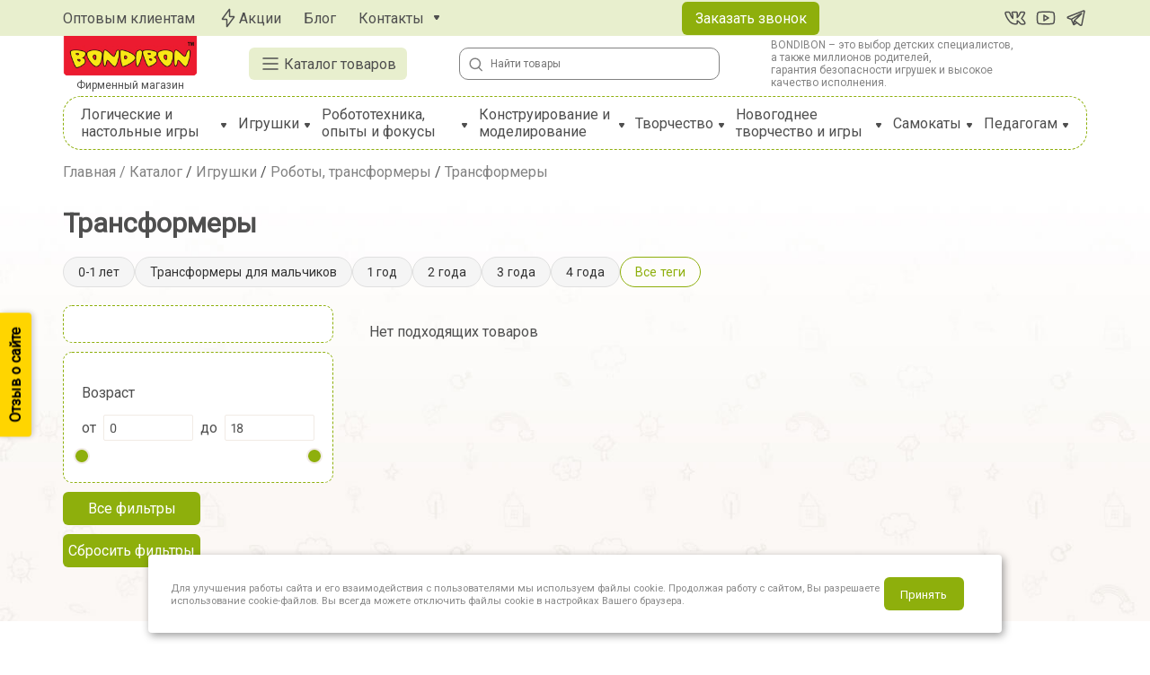

--- FILE ---
content_type: text/html; charset=utf-8
request_url: https://www.bondibon.ru/catalog/transformery/
body_size: 126195
content:
<!doctype html>
<html data-n-head-ssr lang="en" data-n-head="%7B%22lang%22:%7B%22ssr%22:%22en%22%7D%7D">
  <head >
    <link rel="preload" href="/fonts/Raleway-400-1.woff2" as="font" type="font/woff2" crossorigin="anonymous">
    <link rel="preload" href="/fonts/Raleway-400-2.woff2" as="font" type="font/woff2" crossorigin="anonymous">
    <link rel="preload" href="/fonts/Raleway-400-3.woff2" as="font" type="font/woff2" crossorigin="anonymous">
    <link rel="preload" href="/fonts/Raleway-400-4.woff2" as="font" type="font/woff2" crossorigin="anonymous">
    <link rel="preload" href="/fonts/Raleway-400-5.woff2" as="font" type="font/woff2" crossorigin="anonymous">
    <meta data-n-head="ssr" charset="utf-8"><meta data-n-head="ssr" name="viewport" content="width=device-width, initial-scale=1"><meta data-n-head="ssr" name="yandex-verification" content="237f96a2f87aba73"><meta data-n-head="ssr" name="google-site-verification" content="1upPXefc0W64HfV5yiYRulHzPDF9yIvdan3A2fioRAA"><meta data-n-head="ssr" data-hid="charset" charset="utf-8"><meta data-n-head="ssr" data-hid="mobile-web-app-capable" name="mobile-web-app-capable" content="yes"><meta data-n-head="ssr" data-hid="apple-mobile-web-app-title" name="apple-mobile-web-app-title" content="bondibon-new"><meta data-n-head="ssr" data-hid="og:type" name="og:type" property="og:type" content="website"><meta data-n-head="ssr" data-hid="og:title" name="og:title" property="og:title" content="bondibon-new"><meta data-n-head="ssr" data-hid="og:site_name" name="og:site_name" property="og:site_name" content="bondibon-new"><meta data-n-head="ssr" data-hid="og:description" name="og:description" property="og:description" content="&gt; New Bondibon site"><meta data-n-head="ssr" data-hid="description" name="description" content="Трансформеры – у нас большой выбор игрушек для детей любого возраста по выгодным ценам. Доставляем заказы по Москве и России"><meta data-n-head="ssr" data-hid="keywords" name="keywords" content="Трансформеры купить в интернет-магазине BONDIBON"><title>Трансформеры купить в интернет-магазине BONDIBON | Bondibon.ru</title><link data-n-head="ssr" rel="icon" type="image/x-icon" href="/favicon.ico"><link data-n-head="ssr" data-hid="shortcut-icon" rel="shortcut icon" href="/favicon.ico"><link data-n-head="ssr" rel="manifest" href="/_nuxt/manifest.ac1447a7.json" data-hid="manifest"><link data-n-head="ssr" rel="canonical" href="https://www.bondibon.ru/catalog/transformery/"><link rel="preload" href="/_nuxt/80a312e.js" as="script"><link rel="preload" href="/_nuxt/45e6e16.js" as="script"><link rel="preload" href="/_nuxt/174f478.js" as="script"><link rel="preload" href="/_nuxt/27cfa64.js" as="script"><link rel="preload" href="/_nuxt/3a9ba4f.js" as="script"><link rel="preload" href="/_nuxt/9da3596.js" as="script"><link rel="preload" href="/_nuxt/2d32d57.js" as="script"><link rel="preload" href="/_nuxt/1e6f357.js" as="script"><link rel="preload" href="/_nuxt/6c5fac9.js" as="script"><link rel="preload" href="/_nuxt/c5403f5.js" as="script"><link rel="preload" href="/_nuxt/2ce2c2e.js" as="script"><link rel="preload" href="/_nuxt/a6988db.js" as="script"><link rel="preload" href="/_nuxt/83f99dc.js" as="script"><link rel="preload" href="/_nuxt/f93e3a5.js" as="script"><link rel="preload" href="/_nuxt/c42a773.js" as="script"><link rel="preload" href="/_nuxt/b58b72d.js" as="script"><link rel="preload" href="/_nuxt/3b6192d.js" as="script"><link rel="preload" href="/_nuxt/1d786ab.js" as="script"><link rel="preload" href="/_nuxt/c4efd36.js" as="script"><link rel="preload" href="/_nuxt/906fe45.js" as="script"><link rel="preload" href="/_nuxt/ce74e98.js" as="script"><link rel="preload" href="/_nuxt/8c4ba5b.js" as="script"><link rel="preload" href="/_nuxt/css/555a62d.css" as="style"><link rel="preload" href="/_nuxt/4af42a2.js" as="script"><link rel="preload" href="/_nuxt/css/a4b7201.css" as="style"><link rel="preload" href="/_nuxt/cfffb60.js" as="script"><link rel="preload" href="/_nuxt/165fd8c.js" as="script"><link rel="preload" href="/_nuxt/css/5a77609.css" as="style"><link rel="preload" href="/_nuxt/73f75f7.js" as="script"><link rel="preload" href="/_nuxt/css/4badb7b.css" as="style"><link rel="preload" href="/_nuxt/00c46cd.js" as="script"><link rel="preload" href="/_nuxt/css/37340de.css" as="style"><link rel="preload" href="/_nuxt/3aecd75.js" as="script"><link rel="preload" href="/_nuxt/e2dc146.js" as="script"><link rel="preload" href="/_nuxt/css/66117ff.css" as="style"><link rel="preload" href="/_nuxt/e756033.js" as="script"><link rel="preload" href="/_nuxt/css/afc1693.css" as="style"><link rel="preload" href="/_nuxt/dff2580.js" as="script"><link rel="preload" href="/_nuxt/css/89b01ae.css" as="style"><link rel="preload" href="/_nuxt/80f4936.js" as="script"><link rel="stylesheet" href="/_nuxt/css/555a62d.css"><link rel="stylesheet" href="/_nuxt/css/a4b7201.css"><link rel="stylesheet" href="/_nuxt/css/5a77609.css"><link rel="stylesheet" href="/_nuxt/css/4badb7b.css"><link rel="stylesheet" href="/_nuxt/css/37340de.css"><link rel="stylesheet" href="/_nuxt/css/66117ff.css"><link rel="stylesheet" href="/_nuxt/css/afc1693.css"><link rel="stylesheet" href="/_nuxt/css/89b01ae.css">
    <meta name="google-site-verification" content="1upPXefc0W64HfV5yiYRulHzPDF9yIvdan3A2fioRAA">
    <!-- Yandex.Metrika counter -->
    <script type="text/javascript">!function(e,t,c,r,a,n,m){e.ym=e.ym||function(){(e.ym.a=e.ym.a||[]).push(arguments)},e.ym.l=1*new Date;for(var s=0;s<document.scripts.length;s++)if(document.scripts[s].src===r)return;n=t.createElement(c),m=t.getElementsByTagName(c)[0],n.async=1,n.src=r,m.parentNode.insertBefore(n,m)}(window,document,"script","https://mc.yandex.ru/metrika/tag.js"),ym(41625,"init",{clickmap:!0,trackLinks:!0,accurateTrackBounce:!0,webvisor:!0,ecommerce:"dataLayer"})</script>

    <!-- /Yandex.Metrika counter -->
  </head>
  <body >
    <noscript>
      <div>
        <img src="https://mc.yandex.ru/watch/41625" style="position:absolute;left:-9999px" alt="">
      </div>
    </noscript>
    <div data-server-rendered="true" id="__nuxt"><!----><div id="__layout"><div><!----> <div><header class="b-header"><div class="b-header__fixed"><!----> <div class="b-header__top" style="padding-top:;" data-v-3f56ada2><div class="container" data-v-3f56ada2><nav data-v-3f56ada2><a target="_blank" href="https://gratwest.ru/" class="b-header__nav-link" data-v-3f56ada2>Оптовым клиентам</a> <!----> <a href="/stocks/" class="b-header__nav-link" data-v-3f56ada2><svg width="24" height="24" viewBox="0 0 24 24" fill="none" xmlns="http://www.w3.org/2000/svg" class="b-header__svg-stock" data-v-4a3a2b9c data-v-3f56ada2><path d="M13.8154 10.4211C13.7049 10.4211 13.6154 10.3316 13.6154 10.2211V2.60383C13.6154 2.41125 13.3699 2.32994 13.2549 2.48445L5.59411 12.7804C5.34868 13.1103 5.58411 13.5789 5.99525 13.5789H10.1846C10.2951 13.5789 10.3846 13.6684 10.3846 13.7789V21.3962C10.3846 21.5888 10.6301 21.6701 10.7451 21.5156L18.4059 11.2196C18.6513 10.8897 18.4159 10.4211 18.0047 10.4211H13.8154Z" stroke="#4F4F4F" stroke-width="1.5" data-v-4a3a2b9c></path></svg>Акции
      </a> <a href="/advice/" class="b-header__nav-link" data-v-3f56ada2>
        Блог
      </a> <div class="b-header__nav-link" data-v-3f56ada2><a href="/contacts/" data-v-3f56ada2>Контакты</a> <svg width="8" height="6" viewBox="0 0 8 6" fill="none" xmlns="http://www.w3.org/2000/svg" class="b-header__svg-dawn" data-v-f16da4b8 data-v-3f56ada2><path d="M5.94463 -8.9843e-08C6.8232 -5.14397e-08 7.34723 0.97916 6.85989 1.71017L4.91525 4.62712C4.47985 5.28022 3.52015 5.28022 3.08474 4.62712L1.14011 1.71017C0.652773 0.979159 1.1768 -2.98251e-07 2.05537 -2.59848e-07L5.94463 -8.9843e-08Z" fill="#4F4F4F" data-v-f16da4b8></path></svg> <div class="b-header__contacts" data-v-3f56ada2><a href="tel:+7 (800) 222-90-23" class="b-footer__tel" data-v-3f56ada2><svg width="24" height="24" viewBox="0 0 24 24" fill="none" xmlns="http://www.w3.org/2000/svg" data-v-3db32521 data-v-3f56ada2><path d="M19.0621 20.2183C17.1077 22.1726 12.1028 20.3363 7.88327 16.1167C3.66372 11.8972 1.82739 6.89227 3.7817 4.93795L5.06847 3.65118C5.9568 2.76286 7.42054 2.78634 8.33784 3.70363L10.3309 5.69672C11.2482 6.61401 11.2717 8.07776 10.3834 8.96609L10.107 9.24247C9.62737 9.72209 9.58045 10.4958 10.0261 11.0359C10.456 11.5568 10.9194 12.0756 11.4219 12.5781C11.9244 13.0806 12.4432 13.544 12.9641 13.9739C13.5042 14.4196 14.2779 14.3726 14.7575 13.893L15.0339 13.6166C15.9222 12.7283 17.386 12.7518 18.3033 13.6691L20.2964 15.6622C21.2137 16.5795 21.2371 18.0432 20.3488 18.9315L19.0621 20.2183Z" stroke="#4F4F4F" stroke-width="1.5" data-v-3db32521></path></svg> <div data-v-3f56ada2>
              +7 (800) 222-90-23
            </div></a> <a href="tel:+7 (499) 460-60-68" class="b-footer__tel" data-v-3f56ada2><svg width="24" height="24" viewBox="0 0 24 24" fill="none" xmlns="http://www.w3.org/2000/svg" data-v-3db32521 data-v-3f56ada2><path d="M19.0621 20.2183C17.1077 22.1726 12.1028 20.3363 7.88327 16.1167C3.66372 11.8972 1.82739 6.89227 3.7817 4.93795L5.06847 3.65118C5.9568 2.76286 7.42054 2.78634 8.33784 3.70363L10.3309 5.69672C11.2482 6.61401 11.2717 8.07776 10.3834 8.96609L10.107 9.24247C9.62737 9.72209 9.58045 10.4958 10.0261 11.0359C10.456 11.5568 10.9194 12.0756 11.4219 12.5781C11.9244 13.0806 12.4432 13.544 12.9641 13.9739C13.5042 14.4196 14.2779 14.3726 14.7575 13.893L15.0339 13.6166C15.9222 12.7283 17.386 12.7518 18.3033 13.6691L20.2964 15.6622C21.2137 16.5795 21.2371 18.0432 20.3488 18.9315L19.0621 20.2183Z" stroke="#4F4F4F" stroke-width="1.5" data-v-3db32521></path></svg> <div data-v-3f56ada2>
              +7 (499) 460-60-68
            </div></a> <a href="mailto:info@bondibon.ru" class="b-footer__tel" data-v-3f56ada2><svg width="24" height="24" viewBox="0 0 24 24" fill="none" xmlns="http://www.w3.org/2000/svg" data-v-08a4c81d data-v-3f56ada2><rect x="2" y="4" width="20" height="16" rx="5" stroke="#4F4F4F" stroke-width="1.5" data-v-08a4c81d></rect> <path d="M6 9L10.8 12.6C11.5111 13.1333 12.4889 13.1333 13.2 12.6L18 9" stroke="#4F4F4F" stroke-width="1.5" stroke-linecap="round" stroke-linejoin="round" data-v-08a4c81d></path></svg> <div data-v-3f56ada2>
              info@bondibon.ru
            </div></a> <p class="b-header__contacts-time" data-v-3f56ada2>
            Время работы Call-центра:
          </p> <div class="b-header__time-box" data-v-3f56ada2><svg width="25" height="23" viewBox="0 0 25 23" fill="none" xmlns="http://www.w3.org/2000/svg" data-v-612d45d0 data-v-3f56ada2><rect width="25" height="3" fill="#8EAF0C" data-v-612d45d0></rect> <rect y="5" width="25" height="3" fill="#8EAF0C" data-v-612d45d0></rect> <rect y="10" width="25" height="3" fill="#8EAF0C" data-v-612d45d0></rect> <rect y="15" width="25" height="3" fill="#8EAF0C" data-v-612d45d0></rect> <rect y="20" width="25" height="3" fill="#8EAF0C" data-v-612d45d0></rect></svg> <span data-v-3f56ada2>
              9:00-18:00
            </span></div> <div class="b-header__time-box" data-v-3f56ada2><svg width="25" height="8" viewBox="0 0 25 8" fill="none" xmlns="http://www.w3.org/2000/svg" data-v-87e6491e data-v-3f56ada2><rect width="25" height="3" fill="#E8EFCE" data-v-87e6491e></rect> <rect y="5" width="25" height="3" fill="#E8EFCE" data-v-87e6491e></rect></svg>
            Выходные
          </div></div></div></nav> <button class="b-header__call link-call" data-v-3f56ada2>Заказать звонок</button> <div class="b-header__social-box" data-v-66505a24 data-v-3f56ada2><a href="https://vk.com/bondibon_games" target="_blank" aria-label="Вконтакте" class="b-header__social" data-v-66505a24><svg width="24" height="24" viewBox="0 0 24 24" fill="none" xmlns="http://www.w3.org/2000/svg" data-v-432cc77d data-v-66505a24><path fill-rule="evenodd" clip-rule="evenodd" d="M23.405 16.865C22.8611 15.7695 22.1444 14.7688 21.2825 13.9013C20.9892 13.5603 20.6453 13.2238 20.3768 12.9612L20.3393 12.9245C20.2008 12.7889 20.0864 12.6764 19.9928 12.5795C21.1713 10.9407 22.18 9.18595 23.003 7.34222L23.0362 7.26783L23.0595 7.18976C23.1676 6.82687 23.2922 6.1368 22.8515 5.51317C22.396 4.86859 21.6666 4.75234 21.1782 4.75234H18.9311C18.4627 4.73087 17.9988 4.85751 17.6058 5.11498C17.2098 5.37439 16.9069 5.75278 16.7402 6.1951C16.2563 7.34779 15.6508 8.4442 14.9347 9.46598V6.83269C14.9347 6.4923 14.9027 5.92289 14.5382 5.44229C14.1018 4.86685 13.4707 4.75234 13.0326 4.75234H9.46708C9.00771 4.74172 8.56094 4.90597 8.2176 5.21259C7.866 5.52659 7.65052 5.96521 7.61687 6.43543L7.61369 6.47997V6.52463C7.61369 7.01011 7.80606 7.36822 7.95975 7.59344C8.02856 7.69427 8.10216 7.78606 8.14865 7.84403L8.15938 7.85741C8.20895 7.91923 8.24204 7.96049 8.27525 8.00566C8.3626 8.12448 8.48824 8.30768 8.52379 8.78174V10.2547C7.9091 9.24423 7.26066 7.89957 6.77276 6.46344L6.76527 6.4414L6.75697 6.41965C6.63532 6.10103 6.4402 5.63743 6.04941 5.28266C5.59288 4.86821 5.0529 4.75234 4.56182 4.75234H2.28187C1.78506 4.75234 1.18613 4.86857 0.739237 5.33999C0.299773 5.80358 0.25 6.35907 0.25 6.65442V6.78755L0.278039 6.91769C0.909544 9.84881 2.21076 12.5937 4.07946 14.9377C4.92668 16.2737 6.07468 17.3936 7.43213 18.2075C8.81124 19.0345 10.3671 19.5219 11.9715 19.6297L12.0133 19.6325H12.0553C12.7811 19.6325 13.5378 19.5699 14.1068 19.1907C14.8744 18.6792 14.9347 17.8936 14.9347 17.5021V16.3642C15.1317 16.5234 15.3761 16.7378 15.6753 17.0259C16.037 17.3879 16.325 17.7016 16.572 17.9754L16.7038 18.122L16.7046 18.1228C16.8964 18.3364 17.0852 18.5467 17.2571 18.7195C17.4732 18.9367 17.7396 19.1761 18.0745 19.3529C18.4371 19.5444 18.8177 19.631 19.222 19.631H21.5035C21.9841 19.631 22.6735 19.5173 23.1582 18.9554C23.6864 18.343 23.6461 17.5924 23.48 17.053L23.4501 16.956L23.405 16.865ZM17.6857 16.9706C17.4289 16.6859 17.1192 16.3484 16.7278 15.9571L16.7246 15.9539C15.3685 14.6464 14.7348 14.4186 14.2868 14.4186C14.0485 14.4186 13.7848 14.4454 13.6137 14.6585C13.5329 14.7591 13.4905 14.8805 13.4667 15.007C13.4429 15.1333 13.4347 15.2816 13.4347 15.4505V17.5021C13.4347 17.7569 13.3928 17.8639 13.275 17.9425C13.118 18.0471 12.7825 18.1319 12.0637 18.1325C10.6993 18.0395 9.37641 17.6244 8.20349 16.9211C7.02817 16.2164 6.03709 15.2425 5.31187 14.0797L5.30398 14.0671L5.29464 14.0554C3.55337 11.8881 2.34003 9.34571 1.7503 6.6291C1.7535 6.49814 1.78187 6.42045 1.82784 6.37195C1.87521 6.32198 1.98999 6.25234 2.28187 6.25234H4.56182C4.81544 6.25234 4.9467 6.30751 5.04117 6.39327C5.14827 6.4905 5.24116 6.65561 5.35401 6.95042C5.91362 8.5964 6.67038 10.1357 7.387 11.2675C7.74518 11.8332 8.09769 12.3041 8.41529 12.6368C8.57383 12.803 8.72932 12.9406 8.8777 13.0385C9.02132 13.1332 9.18414 13.2079 9.35158 13.2079C9.43994 13.2079 9.54328 13.1988 9.64279 13.1547C9.74983 13.1074 9.83291 13.0284 9.89158 12.9225C9.99536 12.7353 10.0238 12.458 10.0238 12.0947V8.73099L10.0233 8.7231C9.97146 7.90476 9.72439 7.44443 9.48381 7.11718C9.43108 7.04546 9.37909 6.98068 9.33359 6.92399L9.32113 6.90846C9.27117 6.84616 9.23142 6.79582 9.19876 6.74795C9.13891 6.66024 9.11571 6.59909 9.11381 6.53356C9.12162 6.45578 9.15828 6.38361 9.21675 6.33139C9.27744 6.27719 9.35686 6.24897 9.43816 6.25234H13.0326C13.2387 6.25234 13.3081 6.30262 13.343 6.34868C13.3923 6.4137 13.4347 6.54893 13.4347 6.83269V11.3613C13.4347 11.8992 13.6827 12.2634 14.0428 12.2634C14.4572 12.2634 14.7559 12.012 15.2783 11.4896L15.287 11.4809L15.2948 11.4713C16.4656 10.0436 17.4225 8.45298 18.1347 6.74943L18.1392 6.73666C18.1928 6.58613 18.2941 6.45726 18.4278 6.3697C18.5614 6.28215 18.72 6.24072 18.8794 6.25175L18.8881 6.25234H21.1782C21.4905 6.25234 21.5933 6.33183 21.6265 6.37884C21.6618 6.42885 21.6864 6.53604 21.6264 6.74625C20.8053 8.58266 19.7899 10.3258 18.598 11.9464L18.5905 11.9578C18.4748 12.1348 18.3479 12.3306 18.3295 12.5554C18.3098 12.7968 18.4143 13.0163 18.597 13.2515C18.7302 13.4484 19.0049 13.7173 19.2836 13.9901L19.3099 14.0158C19.6021 14.3018 19.9186 14.6116 20.1727 14.9116L20.1795 14.9195L20.1869 14.9269C20.9444 15.6825 21.5743 16.556 22.052 17.5132C22.1283 17.7738 22.0816 17.907 22.0223 17.9757C21.953 18.0561 21.7976 18.131 21.5035 18.131H19.222C19.0438 18.131 18.9063 18.0959 18.7749 18.0265C18.638 17.9542 18.4972 17.8392 18.3206 17.6617C18.1784 17.5187 18.023 17.3457 17.8334 17.1348C17.7864 17.0825 17.7373 17.0277 17.6857 16.9706Z" fill="#4F4F4F" data-v-432cc77d></path></svg></a> <a href="https://www.youtube.com/channel/UC9F9bwqIL0xBrPL27MrIYvA" target="_blank" aria-label="YouTube" class="b-header__social" data-v-66505a24><svg width="24" height="24" viewBox="0 0 24 24" fill="none" xmlns="http://www.w3.org/2000/svg" data-v-66505a24><path fill-rule="evenodd" clip-rule="evenodd" d="M10.386 8.35642C10.1543 8.2174 9.86573 8.21376 9.6306 8.34689C9.39547 8.48002 9.25012 8.72934 9.25012 8.99954V14.9995C9.25012 15.2697 9.39547 15.5191 9.6306 15.6522C9.86573 15.7853 10.1543 15.7817 10.386 15.6427L15.386 12.6427C15.6119 12.5071 15.7501 12.263 15.7501 11.9995C15.7501 11.7361 15.6119 11.492 15.386 11.3564L10.386 8.35642ZM13.5424 11.9995L10.7501 13.6749V10.3242L13.5424 11.9995Z" fill="#4F4F4F"></path> <path fill-rule="evenodd" clip-rule="evenodd" d="M17.0308 4.64082C13.6821 4.37884 10.3182 4.37884 6.96951 4.64082L4.72881 4.81612C3.36624 4.92273 2.25155 5.94393 2.02632 7.29197C1.50555 10.4087 1.50555 13.5903 2.02632 16.7071C2.25155 18.0552 3.36624 19.0764 4.72881 19.183L6.96951 19.3583C10.3182 19.6202 13.6821 19.6202 17.0308 19.3583L19.2715 19.183C20.6341 19.0764 21.7488 18.0552 21.974 16.7071C22.4948 13.5903 22.4948 10.4087 21.974 7.29197C21.7488 5.94393 20.6341 4.92273 19.2715 4.81612L17.0308 4.64082ZM7.0865 6.13625C10.3573 5.88036 13.643 5.88036 16.9138 6.13625L19.1545 6.31156C19.8301 6.36441 20.3828 6.87076 20.4945 7.53917C20.9879 10.4923 20.9879 13.5068 20.4945 16.4599C20.3828 17.1283 19.8301 17.6347 19.1545 17.6875L16.9138 17.8628C13.643 18.1187 10.3573 18.1187 7.0865 17.8628L4.8458 17.6875C4.17019 17.6347 3.61749 17.1283 3.50581 16.4599C3.01239 13.5068 3.01239 10.4923 3.50581 7.53917C3.61749 6.87076 4.17019 6.36441 4.8458 6.31156L7.0865 6.13625Z" fill="#4F4F4F"></path></svg></a> <a href="https://t.me/+aqEDJoAAddk1ODIy" target="_blank" aria-label="Telegram" class="b-header__social" data-v-66505a24><svg width="24" height="24" viewBox="0 0 24 24" fill="none" xmlns="http://www.w3.org/2000/svg" data-v-1787b588 data-v-66505a24><path fill-rule="evenodd" clip-rule="evenodd" d="M5.78778 14.0196C5.83155 14.0344 5.87574 14.0448 5.91988 14.0512C5.96801 14.1644 6.03021 14.3107 6.10276 14.4818C6.27984 14.8994 6.51843 15.4643 6.76471 16.0535C7.26695 17.2552 7.77356 18.4939 7.88545 18.8485C8.02396 19.2868 8.17037 19.5848 8.33021 19.7883C8.41285 19.8935 8.50843 19.9853 8.62028 20.0549C8.67657 20.0899 8.73605 20.1186 8.79813 20.14C8.80086 20.141 8.80359 20.1419 8.80633 20.1428C9.12634 20.2636 9.4181 20.2133 9.60077 20.1518C9.69851 20.1188 9.7776 20.0791 9.83364 20.0469C9.86222 20.0304 9.88636 20.0151 9.90562 20.0021L9.91017 19.9991L12.7364 18.2366L16.0009 20.7394C16.0491 20.7763 16.1016 20.8073 16.1573 20.8316C16.5494 21.0027 16.9292 21.0624 17.2865 21.0136C17.6431 20.9649 17.9263 20.8151 18.1371 20.6464C18.3435 20.4813 18.4834 20.2963 18.5705 20.1589C18.615 20.0887 18.6485 20.0266 18.672 19.9791C18.6839 19.9552 18.6934 19.9346 18.7007 19.9181L18.7102 19.8963L18.7137 19.8877L18.7152 19.8841L18.7159 19.8824L18.7165 19.8808C18.7337 19.8379 18.7468 19.7935 18.7558 19.7482L21.736 4.72274C21.7456 4.67469 21.7504 4.62581 21.7504 4.57682C21.7504 4.13681 21.5846 3.71841 21.1947 3.46452C20.8616 3.24752 20.4904 3.23818 20.2558 3.25598C20.0028 3.27519 19.769 3.33766 19.6122 3.38757C19.5306 3.41355 19.4622 3.43861 19.4128 3.45773C19.3881 3.46734 19.3677 3.47559 19.3526 3.48188L19.3412 3.48666L2.6275 10.0432L2.62533 10.044C2.61468 10.0479 2.60101 10.053 2.58475 10.0593C2.55239 10.0719 2.50903 10.0896 2.45838 10.1126C2.35959 10.1574 2.22101 10.2273 2.0788 10.3247C1.85162 10.4803 1.32912 10.9064 1.41711 11.6097C1.48729 12.1708 1.87168 12.5154 2.10587 12.6811C2.23446 12.7721 2.35662 12.8371 2.44559 12.8795C2.48687 12.8991 2.57256 12.9339 2.60975 12.9491L2.61913 12.9529L5.78778 14.0196ZM19.9261 4.86786L19.9238 4.86888C19.9155 4.8725 19.9071 4.87596 19.8987 4.87928L3.16465 11.4438C3.15591 11.4472 3.14711 11.4505 3.13825 11.4536L3.12893 11.4571C3.11823 11.4613 3.1002 11.4686 3.07758 11.4788C3.06475 11.4846 3.05137 11.491 3.03772 11.4978C3.05647 11.5084 3.07442 11.5175 3.09036 11.5251C3.10567 11.5324 3.11735 11.5374 3.12374 11.54L6.26637 12.598C6.32389 12.6174 6.37752 12.643 6.42674 12.674L16.8035 6.59948L16.8132 6.59374C16.8208 6.58927 16.8307 6.58353 16.8426 6.5768C16.8662 6.56345 16.8987 6.54568 16.9373 6.52603C17.0093 6.48938 17.1245 6.43497 17.2543 6.39485C17.3447 6.36692 17.6112 6.28823 17.8993 6.38064C18.0771 6.43767 18.2612 6.56028 18.3809 6.76798C18.4404 6.87117 18.4721 6.97483 18.4874 7.06972C18.5282 7.2192 18.5218 7.36681 18.4898 7.49424C18.4211 7.76875 18.2282 7.98287 18.0527 8.14665C17.9024 8.28706 15.957 10.1629 14.0378 12.0147C13.0808 12.9381 12.1335 13.8525 11.4255 14.5359L10.9604 14.9849L16.8323 19.4867C16.967 19.5349 17.0466 19.5325 17.0835 19.5274C17.1273 19.5214 17.1633 19.5045 17.1999 19.4752C17.241 19.4424 17.2769 19.398 17.3037 19.3557L17.3048 19.354L20.1953 4.78102C20.1523 4.79133 20.109 4.80361 20.0672 4.81691C20.0198 4.83198 19.9808 4.84634 19.9549 4.85637C19.9421 4.86134 19.9329 4.86511 19.9278 4.86719L19.9261 4.86786ZM11.4649 17.2618L10.2934 16.3636L10.0095 18.1693L11.4649 17.2618ZM9.2187 14.5814L10.3837 13.4567C11.0918 12.7732 12.0391 11.8588 12.9963 10.9352L13.9688 9.997L7.44877 13.8138L7.48376 13.8963C7.66146 14.3154 7.90111 14.8827 8.14869 15.4751C8.33382 15.918 8.52741 16.3844 8.70374 16.8162L8.98677 15.0158C9.01406 14.8422 9.09886 14.692 9.2187 14.5814Z" fill="#4F4F4F" data-v-1787b588></path></svg></a></div></div></div> <div class="b-header__center"><div class="container"><a href="/" class="b-header__index"><img src="/_nuxt/img/logo.a2c4963.jpeg" alt="Бондибон" style="aspect-ratio: 10/3;"> <img src="/_nuxt/img/logo_mob.c71398f.svg" alt="Бондибон"> <p>Фирменный магазин</p></a> <button class="b-header__call link-call b-header__search-box-isMobile" style="width: 20%; margin: 0px 10px;"><svg width="24" height="24" viewBox="0 0 24 24" fill="none" xmlns="http://www.w3.org/2000/svg" data-v-3db32521><path d="M19.0621 20.2183C17.1077 22.1726 12.1028 20.3363 7.88327 16.1167C3.66372 11.8972 1.82739 6.89227 3.7817 4.93795L5.06847 3.65118C5.9568 2.76286 7.42054 2.78634 8.33784 3.70363L10.3309 5.69672C11.2482 6.61401 11.2717 8.07776 10.3834 8.96609L10.107 9.24247C9.62737 9.72209 9.58045 10.4958 10.0261 11.0359C10.456 11.5568 10.9194 12.0756 11.4219 12.5781C11.9244 13.0806 12.4432 13.544 12.9641 13.9739C13.5042 14.4196 14.2779 14.3726 14.7575 13.893L15.0339 13.6166C15.9222 12.7283 17.386 12.7518 18.3033 13.6691L20.2964 15.6622C21.2137 16.5795 21.2371 18.0432 20.3488 18.9315L19.0621 20.2183Z" stroke="#4F4F4F" stroke-width="1.5" data-v-3db32521></path></svg></button> <button class="b-header__catalog-button"><svg width="24" height="24" viewBox="0 0 24 24" fill="none" xmlns="http://www.w3.org/2000/svg" data-v-0eb744e6><path d="M20 6L4 6" stroke="#4F4F4F" stroke-width="1.5" stroke-linecap="round" data-v-0eb744e6></path> <path d="M20 12L4 12" stroke="#4F4F4F" stroke-width="1.5" stroke-linecap="round" data-v-0eb744e6></path> <path d="M20 18H4" stroke="#4F4F4F" stroke-width="1.5" stroke-linecap="round" data-v-0eb744e6></path></svg>Каталог товаров
    </button> <div class="b-header__search-box b-header__search-box-isdesktop" data-v-2cd4ed48><div role="button" tabindex="0" aria-label="Поиск" class="b-header__search-icon cursor-pointer" data-v-2cd4ed48><svg width="17" height="17" viewBox="0 0 17 17" fill="none" xmlns="http://www.w3.org/2000/svg" data-v-2cd4ed48><ellipse cx="7.79167" cy="7.79167" rx="5.66667" ry="5.66667" stroke="#828282" stroke-width="1.5" stroke-linecap="round" stroke-linejoin="round"></ellipse> <path d="M11.6875 12.0117L15.2292 15.5534" stroke="#828282" stroke-width="1.5" stroke-linecap="round" stroke-linejoin="round"></path></svg></div> <input type="text" placeholder="Найти товары" value="" class="b-header__search" data-v-2cd4ed48> <ul class="b-header__search-ul" data-v-2cd4ed48> <!----> <!----></ul></div> <p class="b-header__text">
      BONDIBON – это выбор детских специалистов,<br>
      а также миллионов родителей,<br>
      гарантия безопасности игрушек и высокое качество исполнения.
    </p> <div class="b-header__buttons"><!----> <!----> <!----></div> <button class="b-header__burger-button"><svg width="27" height="22" viewBox="0 0 27 22" fill="none" xmlns="http://www.w3.org/2000/svg" data-v-6eaa499c><path d="M25 2L2.10547 2" stroke="#8EAF0C" stroke-width="3" stroke-linecap="round" data-v-6eaa499c></path> <path d="M25 11.0791L2.10547 11.0791" stroke="#8EAF0C" stroke-width="3" stroke-linecap="round" data-v-6eaa499c></path> <path d="M25 20.1582H2.10547" stroke="#8EAF0C" stroke-width="3" stroke-linecap="round" data-v-6eaa499c></path></svg></button></div> <div class="b-header__burger-menu"><div class="container"><div class="b-header__burger-links"><!----> <a href="/stocks/" class="b-header__burger-link"><svg width="24" height="24" viewBox="0 0 24 24" fill="none" xmlns="http://www.w3.org/2000/svg" class="b-header__svg-stock" data-v-4a3a2b9c><path d="M13.8154 10.4211C13.7049 10.4211 13.6154 10.3316 13.6154 10.2211V2.60383C13.6154 2.41125 13.3699 2.32994 13.2549 2.48445L5.59411 12.7804C5.34868 13.1103 5.58411 13.5789 5.99525 13.5789H10.1846C10.2951 13.5789 10.3846 13.6684 10.3846 13.7789V21.3962C10.3846 21.5888 10.6301 21.6701 10.7451 21.5156L18.4059 11.2196C18.6513 10.8897 18.4159 10.4211 18.0047 10.4211H13.8154Z" stroke="#4F4F4F" stroke-width="1.5" data-v-4a3a2b9c></path></svg>Акции
        </a> <a href="/advice/" class="b-header__burger-link">Блог</a> <a target="_blank" href="https://gratwest.ru/" class="b-header__burger-link">Оптовым клиентам</a> <a href="/contacts/" class="b-header__burger-link">Контакты</a></div> <button class="b-header__call link-call">Заказать звонок</button> <div class="b-header__social-box" data-v-66505a24><a href="https://vk.com/bondibon_games" target="_blank" aria-label="Вконтакте" class="b-header__social" data-v-66505a24><svg width="24" height="24" viewBox="0 0 24 24" fill="none" xmlns="http://www.w3.org/2000/svg" data-v-432cc77d data-v-66505a24><path fill-rule="evenodd" clip-rule="evenodd" d="M23.405 16.865C22.8611 15.7695 22.1444 14.7688 21.2825 13.9013C20.9892 13.5603 20.6453 13.2238 20.3768 12.9612L20.3393 12.9245C20.2008 12.7889 20.0864 12.6764 19.9928 12.5795C21.1713 10.9407 22.18 9.18595 23.003 7.34222L23.0362 7.26783L23.0595 7.18976C23.1676 6.82687 23.2922 6.1368 22.8515 5.51317C22.396 4.86859 21.6666 4.75234 21.1782 4.75234H18.9311C18.4627 4.73087 17.9988 4.85751 17.6058 5.11498C17.2098 5.37439 16.9069 5.75278 16.7402 6.1951C16.2563 7.34779 15.6508 8.4442 14.9347 9.46598V6.83269C14.9347 6.4923 14.9027 5.92289 14.5382 5.44229C14.1018 4.86685 13.4707 4.75234 13.0326 4.75234H9.46708C9.00771 4.74172 8.56094 4.90597 8.2176 5.21259C7.866 5.52659 7.65052 5.96521 7.61687 6.43543L7.61369 6.47997V6.52463C7.61369 7.01011 7.80606 7.36822 7.95975 7.59344C8.02856 7.69427 8.10216 7.78606 8.14865 7.84403L8.15938 7.85741C8.20895 7.91923 8.24204 7.96049 8.27525 8.00566C8.3626 8.12448 8.48824 8.30768 8.52379 8.78174V10.2547C7.9091 9.24423 7.26066 7.89957 6.77276 6.46344L6.76527 6.4414L6.75697 6.41965C6.63532 6.10103 6.4402 5.63743 6.04941 5.28266C5.59288 4.86821 5.0529 4.75234 4.56182 4.75234H2.28187C1.78506 4.75234 1.18613 4.86857 0.739237 5.33999C0.299773 5.80358 0.25 6.35907 0.25 6.65442V6.78755L0.278039 6.91769C0.909544 9.84881 2.21076 12.5937 4.07946 14.9377C4.92668 16.2737 6.07468 17.3936 7.43213 18.2075C8.81124 19.0345 10.3671 19.5219 11.9715 19.6297L12.0133 19.6325H12.0553C12.7811 19.6325 13.5378 19.5699 14.1068 19.1907C14.8744 18.6792 14.9347 17.8936 14.9347 17.5021V16.3642C15.1317 16.5234 15.3761 16.7378 15.6753 17.0259C16.037 17.3879 16.325 17.7016 16.572 17.9754L16.7038 18.122L16.7046 18.1228C16.8964 18.3364 17.0852 18.5467 17.2571 18.7195C17.4732 18.9367 17.7396 19.1761 18.0745 19.3529C18.4371 19.5444 18.8177 19.631 19.222 19.631H21.5035C21.9841 19.631 22.6735 19.5173 23.1582 18.9554C23.6864 18.343 23.6461 17.5924 23.48 17.053L23.4501 16.956L23.405 16.865ZM17.6857 16.9706C17.4289 16.6859 17.1192 16.3484 16.7278 15.9571L16.7246 15.9539C15.3685 14.6464 14.7348 14.4186 14.2868 14.4186C14.0485 14.4186 13.7848 14.4454 13.6137 14.6585C13.5329 14.7591 13.4905 14.8805 13.4667 15.007C13.4429 15.1333 13.4347 15.2816 13.4347 15.4505V17.5021C13.4347 17.7569 13.3928 17.8639 13.275 17.9425C13.118 18.0471 12.7825 18.1319 12.0637 18.1325C10.6993 18.0395 9.37641 17.6244 8.20349 16.9211C7.02817 16.2164 6.03709 15.2425 5.31187 14.0797L5.30398 14.0671L5.29464 14.0554C3.55337 11.8881 2.34003 9.34571 1.7503 6.6291C1.7535 6.49814 1.78187 6.42045 1.82784 6.37195C1.87521 6.32198 1.98999 6.25234 2.28187 6.25234H4.56182C4.81544 6.25234 4.9467 6.30751 5.04117 6.39327C5.14827 6.4905 5.24116 6.65561 5.35401 6.95042C5.91362 8.5964 6.67038 10.1357 7.387 11.2675C7.74518 11.8332 8.09769 12.3041 8.41529 12.6368C8.57383 12.803 8.72932 12.9406 8.8777 13.0385C9.02132 13.1332 9.18414 13.2079 9.35158 13.2079C9.43994 13.2079 9.54328 13.1988 9.64279 13.1547C9.74983 13.1074 9.83291 13.0284 9.89158 12.9225C9.99536 12.7353 10.0238 12.458 10.0238 12.0947V8.73099L10.0233 8.7231C9.97146 7.90476 9.72439 7.44443 9.48381 7.11718C9.43108 7.04546 9.37909 6.98068 9.33359 6.92399L9.32113 6.90846C9.27117 6.84616 9.23142 6.79582 9.19876 6.74795C9.13891 6.66024 9.11571 6.59909 9.11381 6.53356C9.12162 6.45578 9.15828 6.38361 9.21675 6.33139C9.27744 6.27719 9.35686 6.24897 9.43816 6.25234H13.0326C13.2387 6.25234 13.3081 6.30262 13.343 6.34868C13.3923 6.4137 13.4347 6.54893 13.4347 6.83269V11.3613C13.4347 11.8992 13.6827 12.2634 14.0428 12.2634C14.4572 12.2634 14.7559 12.012 15.2783 11.4896L15.287 11.4809L15.2948 11.4713C16.4656 10.0436 17.4225 8.45298 18.1347 6.74943L18.1392 6.73666C18.1928 6.58613 18.2941 6.45726 18.4278 6.3697C18.5614 6.28215 18.72 6.24072 18.8794 6.25175L18.8881 6.25234H21.1782C21.4905 6.25234 21.5933 6.33183 21.6265 6.37884C21.6618 6.42885 21.6864 6.53604 21.6264 6.74625C20.8053 8.58266 19.7899 10.3258 18.598 11.9464L18.5905 11.9578C18.4748 12.1348 18.3479 12.3306 18.3295 12.5554C18.3098 12.7968 18.4143 13.0163 18.597 13.2515C18.7302 13.4484 19.0049 13.7173 19.2836 13.9901L19.3099 14.0158C19.6021 14.3018 19.9186 14.6116 20.1727 14.9116L20.1795 14.9195L20.1869 14.9269C20.9444 15.6825 21.5743 16.556 22.052 17.5132C22.1283 17.7738 22.0816 17.907 22.0223 17.9757C21.953 18.0561 21.7976 18.131 21.5035 18.131H19.222C19.0438 18.131 18.9063 18.0959 18.7749 18.0265C18.638 17.9542 18.4972 17.8392 18.3206 17.6617C18.1784 17.5187 18.023 17.3457 17.8334 17.1348C17.7864 17.0825 17.7373 17.0277 17.6857 16.9706Z" fill="#4F4F4F" data-v-432cc77d></path></svg></a> <a href="https://www.youtube.com/channel/UC9F9bwqIL0xBrPL27MrIYvA" target="_blank" aria-label="YouTube" class="b-header__social" data-v-66505a24><svg width="24" height="24" viewBox="0 0 24 24" fill="none" xmlns="http://www.w3.org/2000/svg" data-v-66505a24><path fill-rule="evenodd" clip-rule="evenodd" d="M10.386 8.35642C10.1543 8.2174 9.86573 8.21376 9.6306 8.34689C9.39547 8.48002 9.25012 8.72934 9.25012 8.99954V14.9995C9.25012 15.2697 9.39547 15.5191 9.6306 15.6522C9.86573 15.7853 10.1543 15.7817 10.386 15.6427L15.386 12.6427C15.6119 12.5071 15.7501 12.263 15.7501 11.9995C15.7501 11.7361 15.6119 11.492 15.386 11.3564L10.386 8.35642ZM13.5424 11.9995L10.7501 13.6749V10.3242L13.5424 11.9995Z" fill="#4F4F4F"></path> <path fill-rule="evenodd" clip-rule="evenodd" d="M17.0308 4.64082C13.6821 4.37884 10.3182 4.37884 6.96951 4.64082L4.72881 4.81612C3.36624 4.92273 2.25155 5.94393 2.02632 7.29197C1.50555 10.4087 1.50555 13.5903 2.02632 16.7071C2.25155 18.0552 3.36624 19.0764 4.72881 19.183L6.96951 19.3583C10.3182 19.6202 13.6821 19.6202 17.0308 19.3583L19.2715 19.183C20.6341 19.0764 21.7488 18.0552 21.974 16.7071C22.4948 13.5903 22.4948 10.4087 21.974 7.29197C21.7488 5.94393 20.6341 4.92273 19.2715 4.81612L17.0308 4.64082ZM7.0865 6.13625C10.3573 5.88036 13.643 5.88036 16.9138 6.13625L19.1545 6.31156C19.8301 6.36441 20.3828 6.87076 20.4945 7.53917C20.9879 10.4923 20.9879 13.5068 20.4945 16.4599C20.3828 17.1283 19.8301 17.6347 19.1545 17.6875L16.9138 17.8628C13.643 18.1187 10.3573 18.1187 7.0865 17.8628L4.8458 17.6875C4.17019 17.6347 3.61749 17.1283 3.50581 16.4599C3.01239 13.5068 3.01239 10.4923 3.50581 7.53917C3.61749 6.87076 4.17019 6.36441 4.8458 6.31156L7.0865 6.13625Z" fill="#4F4F4F"></path></svg></a> <a href="https://t.me/+aqEDJoAAddk1ODIy" target="_blank" aria-label="Telegram" class="b-header__social" data-v-66505a24><svg width="24" height="24" viewBox="0 0 24 24" fill="none" xmlns="http://www.w3.org/2000/svg" data-v-1787b588 data-v-66505a24><path fill-rule="evenodd" clip-rule="evenodd" d="M5.78778 14.0196C5.83155 14.0344 5.87574 14.0448 5.91988 14.0512C5.96801 14.1644 6.03021 14.3107 6.10276 14.4818C6.27984 14.8994 6.51843 15.4643 6.76471 16.0535C7.26695 17.2552 7.77356 18.4939 7.88545 18.8485C8.02396 19.2868 8.17037 19.5848 8.33021 19.7883C8.41285 19.8935 8.50843 19.9853 8.62028 20.0549C8.67657 20.0899 8.73605 20.1186 8.79813 20.14C8.80086 20.141 8.80359 20.1419 8.80633 20.1428C9.12634 20.2636 9.4181 20.2133 9.60077 20.1518C9.69851 20.1188 9.7776 20.0791 9.83364 20.0469C9.86222 20.0304 9.88636 20.0151 9.90562 20.0021L9.91017 19.9991L12.7364 18.2366L16.0009 20.7394C16.0491 20.7763 16.1016 20.8073 16.1573 20.8316C16.5494 21.0027 16.9292 21.0624 17.2865 21.0136C17.6431 20.9649 17.9263 20.8151 18.1371 20.6464C18.3435 20.4813 18.4834 20.2963 18.5705 20.1589C18.615 20.0887 18.6485 20.0266 18.672 19.9791C18.6839 19.9552 18.6934 19.9346 18.7007 19.9181L18.7102 19.8963L18.7137 19.8877L18.7152 19.8841L18.7159 19.8824L18.7165 19.8808C18.7337 19.8379 18.7468 19.7935 18.7558 19.7482L21.736 4.72274C21.7456 4.67469 21.7504 4.62581 21.7504 4.57682C21.7504 4.13681 21.5846 3.71841 21.1947 3.46452C20.8616 3.24752 20.4904 3.23818 20.2558 3.25598C20.0028 3.27519 19.769 3.33766 19.6122 3.38757C19.5306 3.41355 19.4622 3.43861 19.4128 3.45773C19.3881 3.46734 19.3677 3.47559 19.3526 3.48188L19.3412 3.48666L2.6275 10.0432L2.62533 10.044C2.61468 10.0479 2.60101 10.053 2.58475 10.0593C2.55239 10.0719 2.50903 10.0896 2.45838 10.1126C2.35959 10.1574 2.22101 10.2273 2.0788 10.3247C1.85162 10.4803 1.32912 10.9064 1.41711 11.6097C1.48729 12.1708 1.87168 12.5154 2.10587 12.6811C2.23446 12.7721 2.35662 12.8371 2.44559 12.8795C2.48687 12.8991 2.57256 12.9339 2.60975 12.9491L2.61913 12.9529L5.78778 14.0196ZM19.9261 4.86786L19.9238 4.86888C19.9155 4.8725 19.9071 4.87596 19.8987 4.87928L3.16465 11.4438C3.15591 11.4472 3.14711 11.4505 3.13825 11.4536L3.12893 11.4571C3.11823 11.4613 3.1002 11.4686 3.07758 11.4788C3.06475 11.4846 3.05137 11.491 3.03772 11.4978C3.05647 11.5084 3.07442 11.5175 3.09036 11.5251C3.10567 11.5324 3.11735 11.5374 3.12374 11.54L6.26637 12.598C6.32389 12.6174 6.37752 12.643 6.42674 12.674L16.8035 6.59948L16.8132 6.59374C16.8208 6.58927 16.8307 6.58353 16.8426 6.5768C16.8662 6.56345 16.8987 6.54568 16.9373 6.52603C17.0093 6.48938 17.1245 6.43497 17.2543 6.39485C17.3447 6.36692 17.6112 6.28823 17.8993 6.38064C18.0771 6.43767 18.2612 6.56028 18.3809 6.76798C18.4404 6.87117 18.4721 6.97483 18.4874 7.06972C18.5282 7.2192 18.5218 7.36681 18.4898 7.49424C18.4211 7.76875 18.2282 7.98287 18.0527 8.14665C17.9024 8.28706 15.957 10.1629 14.0378 12.0147C13.0808 12.9381 12.1335 13.8525 11.4255 14.5359L10.9604 14.9849L16.8323 19.4867C16.967 19.5349 17.0466 19.5325 17.0835 19.5274C17.1273 19.5214 17.1633 19.5045 17.1999 19.4752C17.241 19.4424 17.2769 19.398 17.3037 19.3557L17.3048 19.354L20.1953 4.78102C20.1523 4.79133 20.109 4.80361 20.0672 4.81691C20.0198 4.83198 19.9808 4.84634 19.9549 4.85637C19.9421 4.86134 19.9329 4.86511 19.9278 4.86719L19.9261 4.86786ZM11.4649 17.2618L10.2934 16.3636L10.0095 18.1693L11.4649 17.2618ZM9.2187 14.5814L10.3837 13.4567C11.0918 12.7732 12.0391 11.8588 12.9963 10.9352L13.9688 9.997L7.44877 13.8138L7.48376 13.8963C7.66146 14.3154 7.90111 14.8827 8.14869 15.4751C8.33382 15.918 8.52741 16.3844 8.70374 16.8162L8.98677 15.0158C9.01406 14.8422 9.09886 14.692 9.2187 14.5814Z" fill="#4F4F4F" data-v-1787b588></path></svg></a></div></div></div> <div class="b-header__catalog" data-v-6e7adfee><div class="container" data-v-6e7adfee><div class="b-header__catalog-categorys" data-v-6e7adfee><a href="/catalog/igrushki/" data-for="igrushki" class="b-header__catalog-category category" data-v-6e7adfee>Игрушки</a><a href="/catalog/konstruirovanie_i_modelirovanie/" data-for="konstruirovanie_i_modelirovanie" class="b-header__catalog-category category" data-v-6e7adfee>Конструирование и моделирование</a><a href="/catalog/logicheskie_i_nastolnye_igry/" data-for="logicheskie_i_nastolnye_igry" class="b-header__catalog-category category" data-v-6e7adfee>Логические и настольные игры</a><a href="/catalog/novogodnee_tvorchestvo_i_igry/" data-for="novogodnee_tvorchestvo_i_igry" class="b-header__catalog-category category" data-v-6e7adfee>Новогоднее творчество и игры</a><a href="/catalog/pedagogam/" data-for="pedagogam" class="b-header__catalog-category category" data-v-6e7adfee>Педагогам</a><a href="/catalog/robototekhnika_opyty_i_fokusy/" data-for="robototekhnika_opyty_i_fokusy" class="b-header__catalog-category category" data-v-6e7adfee>Робототехника, опыты и фокусы</a><a href="/catalog/samokaty/" data-for="samokaty" class="b-header__catalog-category category" data-v-6e7adfee>Самокаты</a><a href="/catalog/semeynaya_igroteka/" data-for="semeynaya_igroteka" class="b-header__catalog-category category" data-v-6e7adfee>Семейная игротека</a><a href="/catalog/tvorchestvo/" data-for="tvorchestvo" class="b-header__catalog-category category" data-v-6e7adfee>Творчество</a></div> <div data-item="igrushki" class="b-header__catalog-links" data-v-6e7adfee><p class="b-header__catalog-category b-header__catalog-category_green" data-v-6e7adfee><img src="/_ipx/f_webp/img/burger-menu/igrushki.webp" alt="Игрушки" data-v-6e7adfee>Игрушки
      </p> <div class="b-header__catalog-grid" data-v-6e7adfee><div class="b-header__catalog-column" data-v-6e7adfee><div class="b-header__block-links" data-v-6e7adfee><a href="/catalog/detskaya_komnata_prazdnichnoe_oformlenie/" class="b-header__catalog-category" data-v-6e7adfee>Детская комната, праздничное оформление</a> <span data-v-6e7adfee><a href="/catalog/igrovye_domiki_i_korziny_dlya_igrushek/" class="b-header__subcategory" data-v-6e7adfee>Игровые домики и корзины для игрушек </a><a href="/catalog/oformlenie_komnaty_i_detskaya_mebel/" class="b-header__subcategory" data-v-6e7adfee>Оформление комнаты и детская мебель </a></span></div></div><div class="b-header__catalog-column" data-v-6e7adfee><div class="b-header__block-links" data-v-6e7adfee><a href="/catalog/detskiy_sport_i_aktivnye_igry/" class="b-header__catalog-category" data-v-6e7adfee>Детский спорт и активные игры</a> <span data-v-6e7adfee><a href="/catalog/atletika_fitnes_zanyatiya_v_zale/" class="b-header__subcategory" data-v-6e7adfee>Атлетика, фитнес, занятия в зале </a></span></div></div><div class="b-header__catalog-column" data-v-6e7adfee><div class="b-header__block-links" data-v-6e7adfee><a href="/catalog/doski_molberty_planshety/" class="b-header__catalog-category" data-v-6e7adfee>Доски, мольберты, планшеты</a> <span data-v-6e7adfee><a href="/catalog/doski_i_molberty_magnitnye_markernye_melovye/" class="b-header__subcategory" data-v-6e7adfee>Доски и мольберты магнитные, маркерные, меловые </a><a href="/catalog/doski_i_planshety_dlya_risovaniya/" class="b-header__subcategory" data-v-6e7adfee>Доски и планшеты для рисования </a></span></div></div><div class="b-header__catalog-column" data-v-6e7adfee><div class="b-header__block-links" data-v-6e7adfee><a href="/catalog/igrovye_nabory_i_figurki/" class="b-header__catalog-category" data-v-6e7adfee>Игровые наборы и фигурки</a> <span data-v-6e7adfee><a href="/catalog/garazhi_parkovki_zapravochnye_stancii/" class="b-header__subcategory" data-v-6e7adfee>Гаражи, парковки, заправочные станции </a><a href="/catalog/indeycy_kovboi_rycari_piraty_fermy_kreposti_zamki/" class="b-header__subcategory" data-v-6e7adfee>Индейцы, ковбои, рыцари, пираты, фермы, крепости, замки </a><a href="/catalog/nabory_soldatikov_policii_pozharnykh/" class="b-header__subcategory" data-v-6e7adfee>Наборы солдатиков, полиции, пожарных </a></span></div></div><div class="b-header__catalog-column" data-v-6e7adfee><div class="b-header__block-links" data-v-6e7adfee><a href="/catalog/igrushki_dlya_novorozhdennykh/" class="b-header__catalog-category" data-v-6e7adfee>Игрушки для новорожденных</a> <span data-v-6e7adfee><a href="/catalog/zavodnye_igrushki/" class="b-header__subcategory" data-v-6e7adfee>Заводные игрушки </a><a href="/catalog/igrushechnye_telefony/" class="b-header__subcategory" data-v-6e7adfee>Игрушечные телефоны </a><a href="/catalog/igrushki_dlya_kupaniya/" class="b-header__subcategory" data-v-6e7adfee>Игрушки для купания </a><a href="/catalog/igrushki_pokatushki/" class="b-header__subcategory" data-v-6e7adfee>Игрушки-покатушки </a><a href="/catalog/katalki_na_verevke_palochke/" class="b-header__subcategory" data-v-6e7adfee>Каталки на веревке, палочке </a><a href="/catalog/mobili_karuseli_podveski_na_krovatku_i_kolyasku/" class="b-header__subcategory" data-v-6e7adfee>Мобили, карусели, подвески на кроватку и коляску </a><a href="/catalog/myagkie_igrushki_s_sensornymi_elementami_dlya_malyshey/" class="b-header__subcategory" data-v-6e7adfee>Мягкие игрушки с сенсорными элементами для малышей </a><a href="/catalog/nevalyashki_yuly/" class="b-header__subcategory" data-v-6e7adfee>Неваляшки, юлы </a><a href="/catalog/pogremushki_prorezyvateli/" class="b-header__subcategory" data-v-6e7adfee>Погремушки, прорезыватели </a></span></div></div><div class="b-header__catalog-column" data-v-6e7adfee><div class="b-header__block-links" data-v-6e7adfee><a href="/catalog/igrushki_na_pulte_upravleniya/" class="b-header__catalog-category" data-v-6e7adfee>Игрушки на пульте управления</a> <span data-v-6e7adfee><a href="/catalog/zhivotnye_i_nasekomye/" class="b-header__subcategory" data-v-6e7adfee>Животные и насекомые </a><a href="/catalog/mashiny_i_prochiy_transport/" class="b-header__subcategory" data-v-6e7adfee>Машины и прочий транспорт </a></span></div></div><div class="b-header__catalog-column" data-v-6e7adfee><div class="b-header__block-links" data-v-6e7adfee><a href="/catalog/igrushki_antistress_i_zabavy/" class="b-header__catalog-category" data-v-6e7adfee>Игрушки-антистресс и забавы</a> <span data-v-6e7adfee><a href="/catalog/vodnye_igry_pinbol/" class="b-header__subcategory" data-v-6e7adfee>Водные игры, пинбол </a><a href="/catalog/volchki_spinnery_yuly_pruzhinki/" class="b-header__subcategory" data-v-6e7adfee>Волчки, спиннеры, юлы, пружинки </a><a href="/catalog/igrushki_syurprizy/" class="b-header__subcategory" data-v-6e7adfee>Игрушки-сюрпризы </a><a href="/catalog/kaleydoskopy_diaproektory/" class="b-header__subcategory" data-v-6e7adfee>Калейдоскопы, диапроекторы </a><a href="/catalog/myachi_pryguny/" class="b-header__subcategory" data-v-6e7adfee>Мячи-прыгуны </a><a href="/catalog/naduvnye_igrushki_i_vodyanye_bombochki/" class="b-header__subcategory" data-v-6e7adfee>Надувные игрушки и водяные бомбочки </a><a href="/catalog/rastushie_igrushki/" class="b-header__subcategory" data-v-6e7adfee>Растущие игрушки </a><a href="/catalog/rogatki_vertoletiki/" class="b-header__subcategory" data-v-6e7adfee>Рогатки, вертолетики </a><a href="/catalog/skvishi_zhvachki_i_myalki/" class="b-header__subcategory" data-v-6e7adfee>Сквиши, жвачки и мялки </a><a href="/catalog/tyanuchki_lipuchki_lizuny/" class="b-header__subcategory" data-v-6e7adfee>Тянучки, липучки, лизуны </a></span></div></div><div class="b-header__catalog-column" data-v-6e7adfee><div class="b-header__block-links" data-v-6e7adfee><a href="/catalog/kosmetika_detskaya_i_aksessuary/" class="b-header__catalog-category" data-v-6e7adfee>Косметика детская и аксессуары</a> <span data-v-6e7adfee><a href="/catalog/aksessuary_dlya_devochek/" class="b-header__subcategory" data-v-6e7adfee>Аксессуары для девочек </a><a href="/catalog/dizayn_nogtey_bodi_art_tatu_evamoda/" class="b-header__subcategory" data-v-6e7adfee>Дизайн ногтей, боди-арт, тату EvaModa </a><a href="/catalog/kosmetika_evamoda/" class="b-header__subcategory" data-v-6e7adfee>Косметика EvaModa </a></span></div></div><div class="b-header__catalog-column" data-v-6e7adfee><div class="b-header__block-links" data-v-6e7adfee><a href="/catalog/kukly_pupsy_i_aksessuary/" class="b-header__catalog-category" data-v-6e7adfee>Куклы, пупсы и аксессуары</a> <span data-v-6e7adfee><a href="/catalog/domiki_zamki_karety/" class="b-header__subcategory" data-v-6e7adfee>Домики, замки,кареты </a><a href="/catalog/kukly_i_pupsy_klassicheskie_nefunkcionalnye/" class="b-header__subcategory" data-v-6e7adfee>Куклы и пупсы классические (нефункциональные) </a><a href="/catalog/kukly_i_pupsy_so_zvukom_i_mekhanizmom_funkcionalnye/" class="b-header__subcategory" data-v-6e7adfee>Куклы и пупсы со звуком и механизмом (функциональные) </a></span></div></div><div class="b-header__catalog-column" data-v-6e7adfee><div class="b-header__block-links" data-v-6e7adfee><a href="/catalog/letnie_igrushki_mylnye_puzyri_lopaty_dr/" class="b-header__catalog-category" data-v-6e7adfee>Летние игрушки, мыльные пузыри, лопаты, др.</a> <span data-v-6e7adfee><a href="/catalog/vetryachki_sachki_vozdushnye_zmei/" class="b-header__subcategory" data-v-6e7adfee>Ветрячки, сачки, воздушные змеи </a><a href="/catalog/vodnoe_oruzhie/" class="b-header__subcategory" data-v-6e7adfee>Водное оружие </a><a href="/catalog/zontiki/" class="b-header__subcategory" data-v-6e7adfee>Зонтики </a><a href="/catalog/igrushki_s_zapusknym_ustroystvom/" class="b-header__subcategory" data-v-6e7adfee>Игрушки с запускным устройством </a><a href="/catalog/letayushie_tarelki_bumerangi_planery_rogatki_vertolyotiki/" class="b-header__subcategory" data-v-6e7adfee>Летающие тарелки, бумеранги, планеры, рогатки, вертолётики </a><a href="/catalog/mylnye_puzyri_oruzhie_s_mylnymi_puzyryami/" class="b-header__subcategory" data-v-6e7adfee>Мыльные пузыри, оружие с мыльными пузырями </a><a href="/catalog/myachi_detskie/" class="b-header__subcategory" data-v-6e7adfee>Мячи детские </a></span></div></div><div class="b-header__catalog-column" data-v-6e7adfee><div class="b-header__block-links" data-v-6e7adfee><a href="/catalog/mir_zhivotnykh/" class="b-header__catalog-category" data-v-6e7adfee>Мир животных</a> <span data-v-6e7adfee><a href="/catalog/igrovye_nabory_s_figurkami/" class="b-header__subcategory" data-v-6e7adfee>Игровые наборы с фигурками </a><a href="/catalog/igrushki_na_batareykakh/" class="b-header__subcategory" data-v-6e7adfee>Игрушки на батарейках </a><a href="/catalog/igrushki_s_pultom_upravleniya/" class="b-header__subcategory" data-v-6e7adfee>Игрушки с пультом управления </a><a href="/catalog/figurki_zhivotnykh_dinozavrov_nasekomykh_ryb_drakonov/" class="b-header__subcategory" data-v-6e7adfee>Фигурки животных, динозавров, насекомых, рыб, драконов </a></span></div></div><div class="b-header__catalog-column" data-v-6e7adfee><div class="b-header__block-links" data-v-6e7adfee><a href="/catalog/muzykalnye_instrumenty_mikrofony_pleery/" class="b-header__catalog-category" data-v-6e7adfee>Музыкальные инструменты, микрофоны, плееры</a> <span data-v-6e7adfee><a href="/catalog/klavishnye_muzykalnye_instrumenty/" class="b-header__subcategory" data-v-6e7adfee>Клавишные музыкальные инструменты </a><a href="/catalog/mikrofony_magnitofony_pleery/" class="b-header__subcategory" data-v-6e7adfee>Микрофоны, магнитофоны, плееры </a><a href="/catalog/muzykalnye_instrumenty_baby_you/" class="b-header__subcategory" data-v-6e7adfee>Музыкальные инструменты BABY YOU </a></span></div></div><div class="b-header__catalog-column" data-v-6e7adfee><div class="b-header__block-links" data-v-6e7adfee><a href="/catalog/myagkie_igrushki/" class="b-header__catalog-category" data-v-6e7adfee>Мягкие игрушки</a> <span data-v-6e7adfee><a href="/catalog/muzykalno_mekhanicheskie_myagkie_igrushki/" class="b-header__subcategory" data-v-6e7adfee>Музыкально-механические мягкие игрушки </a><a href="/catalog/myagkie_igrushki_bez_funkciy/" class="b-header__subcategory" data-v-6e7adfee>Мягкие игрушки без функций </a></span></div></div><div class="b-header__catalog-column" data-v-6e7adfee><div class="b-header__block-links" data-v-6e7adfee><a href="/catalog/oruzhie_nabory_s_oruzhiem/" class="b-header__catalog-category" data-v-6e7adfee>Оружие, наборы с оружием</a> <span data-v-6e7adfee><a href="/catalog/mekhanicheskoe_oruzhie/" class="b-header__subcategory" data-v-6e7adfee>Механическое оружие </a><a href="/catalog/oruzhie_so_zvukovymi_i_svetovymi_effektami/" class="b-header__subcategory" data-v-6e7adfee>Оружие со звуковыми и световыми эффектами </a><a href="/catalog/tiry_i_misheni/" class="b-header__subcategory" data-v-6e7adfee>Тиры и мишени </a></span></div></div><div class="b-header__catalog-column" data-v-6e7adfee><div class="b-header__block-links" data-v-6e7adfee><a href="/catalog/rannee_razvitie/" class="b-header__catalog-category" data-v-6e7adfee>Раннее развитие</a> <span data-v-6e7adfee><a href="/catalog/businy_dlya_nanizyvaniya/" class="b-header__subcategory" data-v-6e7adfee>Бусины для нанизывания </a><a href="/catalog/vodnye_raskraski/" class="b-header__subcategory" data-v-6e7adfee>Водные раскраски </a><a href="/catalog/knigi_dlya_vanny/" class="b-header__subcategory" data-v-6e7adfee>Книги для ванны </a><a href="/catalog/kovriki_razvivayushie/" class="b-header__subcategory" data-v-6e7adfee>Коврики развивающие </a><a href="/catalog/konstruktory_dlya_samykh_malenkikh/" class="b-header__subcategory" data-v-6e7adfee>Конструкторы для самых маленьких </a><a href="/catalog/kubiki/" class="b-header__subcategory" data-v-6e7adfee>Кубики </a><a href="/catalog/labirinty/" class="b-header__subcategory" data-v-6e7adfee>Лабиринты </a><a href="/catalog/nastolnye_igry_dlya_malyshey/" class="b-header__subcategory" data-v-6e7adfee>Настольные игры для малышей </a><a href="/catalog/pazly_i_mozaiki/" class="b-header__subcategory" data-v-6e7adfee>Пазлы и мозаики </a><a href="/catalog/piramidki/" class="b-header__subcategory" data-v-6e7adfee>Пирамидки </a><a href="/catalog/razvivayushie_i_interaktivnye_igrushki_na_batareykakh/" class="b-header__subcategory" data-v-6e7adfee>Развивающие и интерактивные игрушки на батарейках </a><a href="/catalog/ramki_vkladyshi/" class="b-header__subcategory" data-v-6e7adfee>Рамки-вкладыши </a><a href="/catalog/rybalka/" class="b-header__subcategory" data-v-6e7adfee>Рыбалка </a><a href="/catalog/sortery/" class="b-header__subcategory" data-v-6e7adfee>Сортеры </a><a href="/catalog/shnurovki/" class="b-header__subcategory" data-v-6e7adfee>Шнуровки </a></span></div></div><div class="b-header__catalog-column" data-v-6e7adfee><div class="b-header__block-links" data-v-6e7adfee><a href="/catalog/roboty_transformery/" class="b-header__catalog-category" data-v-6e7adfee>Роботы, трансформеры</a> <span data-v-6e7adfee><a href="/catalog/roboty/" class="b-header__subcategory" data-v-6e7adfee>Роботы </a><a href="/catalog/transformery/" aria-current="page" class="b-header__subcategory nuxt-link-exact-active nuxt-link-active" data-v-6e7adfee>Трансформеры </a></span></div></div><div class="b-header__catalog-column" data-v-6e7adfee><div class="b-header__block-links" data-v-6e7adfee><a href="/catalog/syuzhetno_rolevye_igrushki/" class="b-header__catalog-category" data-v-6e7adfee>Сюжетно-ролевые игрушки</a> <span data-v-6e7adfee><a href="/catalog/bytovaya_tekhnika_uborka/" class="b-header__subcategory" data-v-6e7adfee>Бытовая техника, уборка </a><a href="/catalog/kukhni_nabory_posudy/" class="b-header__subcategory" data-v-6e7adfee>Кухни, наборы посуды </a><a href="/catalog/nabory_doktora/" class="b-header__subcategory" data-v-6e7adfee>Наборы доктора </a><a href="/catalog/nabory_instrumentov/" class="b-header__subcategory" data-v-6e7adfee>Наборы инструментов </a><a href="/catalog/nabory_parikmakhera/" class="b-header__subcategory" data-v-6e7adfee>Наборы парикмахера </a><a href="/catalog/nabory_prodavca/" class="b-header__subcategory" data-v-6e7adfee>Наборы продавца </a><a href="/catalog/racii_binokli_shpionskaya_tekhnika_peregovornye_ustroystva/" class="b-header__subcategory" data-v-6e7adfee>Рации, бинокли, шпионская техника, переговорные устройства </a></span></div></div><div class="b-header__catalog-column" data-v-6e7adfee><div class="b-header__block-links" data-v-6e7adfee><a href="/catalog/transport/" class="b-header__catalog-category" data-v-6e7adfee>Транспорт</a> <span data-v-6e7adfee><a href="/catalog/avtotreki/" class="b-header__subcategory" data-v-6e7adfee>Автотреки </a><a href="/catalog/zheleznye_dorogi/" class="b-header__subcategory" data-v-6e7adfee>Железные дороги </a><a href="/catalog/inercionnyy_transport/" class="b-header__subcategory" data-v-6e7adfee>Инерционный транспорт </a><a href="/catalog/metall_kollekcionnye_mashinki/" class="b-header__subcategory" data-v-6e7adfee>Металл/Коллекционные машинки </a><a href="/catalog/transport_na_batareykakh/" class="b-header__subcategory" data-v-6e7adfee>Транспорт на батарейках </a><a href="/catalog/transport_radioupravlyaemyy/" class="b-header__subcategory" data-v-6e7adfee>Транспорт радиоуправляемый </a></span></div></div></div></div><div data-item="konstruirovanie_i_modelirovanie" class="b-header__catalog-links" data-v-6e7adfee><p class="b-header__catalog-category b-header__catalog-category_green" data-v-6e7adfee><img src="/_ipx/f_webp/img/burger-menu/konstruirovanie_i_modelirovanie.webp" alt="Конструирование и моделирование" data-v-6e7adfee>Конструирование и моделирование
      </p> <div class="b-header__catalog-grid" data-v-6e7adfee><div class="b-header__catalog-column" data-v-6e7adfee><div class="b-header__block-links" data-v-6e7adfee><a href="/catalog/konstruktory_blochnye/" class="b-header__catalog-category" data-v-6e7adfee>Конструкторы блочные</a> <span data-v-6e7adfee><a href="/catalog/avtomobili_samolety_vertolety_vodnyy_transport/" class="b-header__subcategory" data-v-6e7adfee>Автомобили, самолеты, вертолеты, водный транспорт </a><a href="/catalog/armiya_specnaz_voennye_desant/" class="b-header__subcategory" data-v-6e7adfee>Армия, спецназ, военные, десант </a><a href="/catalog/gorod_i_gorodskoy_transport/" class="b-header__subcategory" data-v-6e7adfee>Город и городской транспорт </a><a href="/catalog/konstruktor_transformer_2v1/" class="b-header__subcategory" data-v-6e7adfee>Конструктор-трансформер 2в1 </a><a href="/catalog/konstruktory_blochnye_dlya_malyshey/" class="b-header__subcategory" data-v-6e7adfee>Конструкторы блочные для малышей </a><a href="/catalog/mini_konstruktory/" class="b-header__subcategory" data-v-6e7adfee>Мини-конструкторы </a><a href="/catalog/pozharnaya_i_skoraya_pomosh/" class="b-header__subcategory" data-v-6e7adfee>Пожарная и скорая помощь </a><a href="/catalog/policiya/" class="b-header__subcategory" data-v-6e7adfee>Полиция </a><a href="/catalog/stroyka_i_specialnaya_tekhnika/" class="b-header__subcategory" data-v-6e7adfee>Стройка и специальная техника </a></span></div></div><div class="b-header__catalog-column" data-v-6e7adfee><div class="b-header__block-links" data-v-6e7adfee><a href="/catalog/konstruktory_s_nestandartnymi_detalyami/" class="b-header__catalog-category" data-v-6e7adfee>Конструкторы с нестандартными деталями</a> <span data-v-6e7adfee><a href="/catalog/inzhenernye_konstruktory/" class="b-header__subcategory" data-v-6e7adfee>Инженерные конструкторы </a><a href="/catalog/konstruktory_igolchatye_i_lipuchki/" class="b-header__subcategory" data-v-6e7adfee>Конструкторы игольчатые и липучки </a><a href="/catalog/konstruktory_s_otvyortkoy_vintami_i_gaykami/" class="b-header__subcategory" data-v-6e7adfee>Конструкторы с отвёрткой, винтами и гайками </a><a href="/catalog/konstruktory_s_shesteryonkami/" class="b-header__subcategory" data-v-6e7adfee>Конструкторы с шестерёнками </a></span></div></div><div class="b-header__catalog-column" data-v-6e7adfee><div class="b-header__block-links" data-v-6e7adfee><a href="/catalog/magnitnye_konstruktory/" class="b-header__catalog-category" data-v-6e7adfee>Магнитные конструкторы</a> <span data-v-6e7adfee><a href="/catalog/magnitnye_konstruktory_bondibon_magnitoformy/" class="b-header__subcategory" data-v-6e7adfee>Магнитные конструкторы Bondibon МАГНИТОФОРМЫ </a><a href="/catalog/magnitnye_konstruktory_bondimax_i_smartmax/" class="b-header__subcategory" data-v-6e7adfee>Магнитные конструкторы BONDIMAX и SMARTMAX </a></span></div></div><div class="b-header__catalog-column" data-v-6e7adfee><div class="b-header__block-links" data-v-6e7adfee><a href="/catalog/sbornye_modeli_i_3d_pazly/" class="b-header__catalog-category" data-v-6e7adfee>Сборные модели и 3D-пазлы</a> <span data-v-6e7adfee><a href="/catalog/3d_pazly/" class="b-header__subcategory" data-v-6e7adfee>3D Пазлы </a><a href="/catalog/sbornye_modeli/" class="b-header__subcategory" data-v-6e7adfee>Сборные модели </a></span></div></div></div></div><div data-item="logicheskie_i_nastolnye_igry" class="b-header__catalog-links" data-v-6e7adfee><p class="b-header__catalog-category b-header__catalog-category_green" data-v-6e7adfee><img src="/_ipx/f_webp/img/burger-menu/logicheskie_i_nastolnye_igry.webp" alt="Логические и настольные игры" data-v-6e7adfee>Логические и настольные игры
      </p> <div class="b-header__catalog-grid" data-v-6e7adfee><div class="b-header__catalog-column" data-v-6e7adfee><div class="b-header__block-links" data-v-6e7adfee><a href="/catalog/igry_semeynye_i_dlya_kompaniy/" class="b-header__catalog-category" data-v-6e7adfee>Игры семейные и для компаний</a> <span data-v-6e7adfee><a href="/catalog/aktivnye_igry/" class="b-header__subcategory" data-v-6e7adfee>Активные игры </a><a href="/catalog/domino_loto_karty_shakhmaty_shashki/" class="b-header__subcategory" data-v-6e7adfee>Домино, лото, карты, шахматы, шашки </a><a href="/catalog/igry_v_kosti/" class="b-header__subcategory" data-v-6e7adfee>Игры в кости </a><a href="/catalog/igry_na_pamyat_elektronnye/" class="b-header__subcategory" data-v-6e7adfee>Игры на память электронные </a><a href="/catalog/kvesty/" class="b-header__subcategory" data-v-6e7adfee>Квесты </a><a href="/catalog/nastolnye_igry_dlya_kompaniy/" class="b-header__subcategory" data-v-6e7adfee>Настольные игры для компаний </a><a href="/catalog/nastolnyy_khokkey_futbol_bilyard/" class="b-header__subcategory" data-v-6e7adfee>Настольный хоккей, футбол, бильярд </a></span></div></div><div class="b-header__catalog-column" data-v-6e7adfee><div class="b-header__block-links" data-v-6e7adfee><a href="/catalog/logicheskie_igry_i_golovolomki/" class="b-header__catalog-category" data-v-6e7adfee>Логические игры и головоломки</a> <span data-v-6e7adfee><a href="/catalog/iq_karmannye_logicheskie_igry_bondilogika_i_smartgames/" class="b-header__subcategory" data-v-6e7adfee>IQ карманные логические игры БондиЛогика и SmartGames </a><a href="/catalog/golovolomki_i_logicheskie_igry/" class="b-header__subcategory" data-v-6e7adfee>Головоломки и логические игры </a><a href="/catalog/derevyannye_logicheskie_igry_bondilogika_i_smartgames/" class="b-header__subcategory" data-v-6e7adfee>Деревянные логические игры БондиЛогика и SmartGames </a><a href="/catalog/intellektualnye_i_strategicheskie_igry/" class="b-header__subcategory" data-v-6e7adfee>Интеллектуальные и стратегические игры </a><a href="/catalog/kompaktnye_logicheskie_igry_bondilogika_i_smartgames/" class="b-header__subcategory" data-v-6e7adfee>Компактные логические игры БондиЛогика и SmartGames </a><a href="/catalog/magnitnye_dorozhnye_igry_bondilogika_i_smartgames/" class="b-header__subcategory" data-v-6e7adfee>Магнитные дорожные игры БондиЛогика и SmartGames </a><a href="/catalog/standartnye_logicheskie_igry_bondilogika_i_smartgames/" class="b-header__subcategory" data-v-6e7adfee>Стандартные логические игры БондиЛогика и SmartGames </a></span></div></div><div class="b-header__catalog-column" data-v-6e7adfee><div class="b-header__block-links" data-v-6e7adfee><a href="/catalog/mini_igry_v_dorogu/" class="b-header__catalog-category" data-v-6e7adfee>Мини-игры в дорогу</a> <span data-v-6e7adfee><a href="/catalog/mini_igry_v_dorogu_s_magnitami_lipuchkami_i_nano_stikerami/" class="b-header__subcategory" data-v-6e7adfee>Мини-игры в дорогу с магнитами, липучками и нано-стикерами </a><a href="/catalog/mini_igry_v_dorogu_so_stirayushimsya_markerom/" class="b-header__subcategory" data-v-6e7adfee>Мини-игры в дорогу со стирающимся маркером </a><a href="/catalog/mini_igry_v_dorogu_igry/" class="b-header__subcategory" data-v-6e7adfee>Мини-игры в дорогу. Игры </a><a href="/catalog/mini_igry_v_dorogu_tvorchestvo/" class="b-header__subcategory" data-v-6e7adfee>Мини-игры в дорогу. Творчество </a><a href="/catalog/mini_igry_igrayu_gde_khochu/" class="b-header__subcategory" data-v-6e7adfee>Мини-игры Играю где хочу </a></span></div></div><div class="b-header__catalog-column" data-v-6e7adfee><div class="b-header__block-links" data-v-6e7adfee><a href="/catalog/pazly/" class="b-header__catalog-category" data-v-6e7adfee>Пазлы</a> <span data-v-6e7adfee><a href="/catalog/pazly_dlya_detey_do_160_detaley/" class="b-header__subcategory" data-v-6e7adfee>Пазлы для детей (до 160 деталей) </a><a href="/catalog/pazly_dlya_malyshey_s_krupnymi_detalyami/" class="b-header__subcategory" data-v-6e7adfee>Пазлы для малышей с крупными деталями </a></span></div></div><div class="b-header__catalog-column" data-v-6e7adfee><div class="b-header__block-links" data-v-6e7adfee><a href="/catalog/razvivayushie_i_obuchayushie_igry_dlya_detey/" class="b-header__catalog-category" data-v-6e7adfee>Развивающие и обучающие игры для детей</a> <span data-v-6e7adfee><a href="/catalog/didakticheskie_igry/" class="b-header__subcategory" data-v-6e7adfee>Дидактические игры </a><a href="/catalog/kukolnye_teatry/" class="b-header__subcategory" data-v-6e7adfee>Кукольные театры </a><a href="/catalog/magnitnyy_teatr/" class="b-header__subcategory" data-v-6e7adfee>Магнитный театр </a><a href="/catalog/mozaiki/" class="b-header__subcategory" data-v-6e7adfee>Мозаики </a><a href="/catalog/nano_stikery/" class="b-header__subcategory" data-v-6e7adfee>Нано-стикеры </a><a href="/catalog/nastolnye_igry_igray_dumay_tvori/" class="b-header__subcategory" data-v-6e7adfee>Настольные игры Играй, Думай, Твори </a><a href="/catalog/nastolnye_igry_igray_dumay_uchis/" class="b-header__subcategory" data-v-6e7adfee>Настольные игры Играй, Думай, Учись </a><a href="/catalog/nastolnye_igry_neyrorazvitie/" class="b-header__subcategory" data-v-6e7adfee>Настольные игры НейроРазвитие </a><a href="/catalog/nastolnye_igry_umnaya_sova/" class="b-header__subcategory" data-v-6e7adfee>Настольные игры Умная Сова </a><a href="/catalog/obuchenie_legko_i_interesno/" class="b-header__subcategory" data-v-6e7adfee>Обучение легко и интересно </a><a href="/catalog/seriya_obuchayushie_i_razvivayushie_igry/" class="b-header__subcategory" data-v-6e7adfee>Серия Обучающие и развивающие игры </a><a href="/catalog/seriya_razvivayushie_igry_iz_dereva/" class="b-header__subcategory" data-v-6e7adfee>Серия Развивающие игры из дерева </a></span></div></div></div></div><div data-item="novogodnee_tvorchestvo_i_igry" class="b-header__catalog-links" data-v-6e7adfee><p class="b-header__catalog-category b-header__catalog-category_green" data-v-6e7adfee><img src="/_ipx/f_webp/img/burger-menu/novogodnee_tvorchestvo_i_igry.webp" alt="Новогоднее творчество и игры" data-v-6e7adfee>Новогоднее творчество и игры
      </p> <div class="b-header__catalog-grid" data-v-6e7adfee><div class="b-header__catalog-column" data-v-6e7adfee><div class="b-header__block-links" data-v-6e7adfee><a href="/catalog/novogodnee_tvorchestvo_i_rukodelie/" class="b-header__catalog-category" data-v-6e7adfee>Новогоднее творчество и рукоделие</a> <span data-v-6e7adfee><a href="/catalog/akva_i_termomozaiki_novogodnie_bondibon/" class="b-header__subcategory" data-v-6e7adfee>Аква- и термомозаики новогодние Bondibon </a><a href="/catalog/derevyannye_3d_yolochki_bondibon/" class="b-header__subcategory" data-v-6e7adfee>Деревянные 3D ёлочки Bondibon </a><a href="/catalog/keramicheskie_yolochnye_ukrasheniya_dlya_rospisi/" class="b-header__subcategory" data-v-6e7adfee>Керамические ёлочные украшения для росписи </a><a href="/catalog/keramicheskie_novogodnie_suveniry_dlya_rospisi/" class="b-header__subcategory" data-v-6e7adfee>Керамические новогодние сувениры для росписи </a><a href="/catalog/nabory_dlya_tvorchestva_novogodnie/" class="b-header__subcategory" data-v-6e7adfee>Наборы для творчества новогодние </a><a href="/catalog/rastushie_kristally_novogodnie/" class="b-header__subcategory" data-v-6e7adfee>Растущие кристаллы новогодние </a><a href="/catalog/samaya_kompaktnaya_yolka/" class="b-header__subcategory" data-v-6e7adfee>Самая компактная ёлка </a><a href="/catalog/tvorchestvo_iz_fetra_novogodnee/" class="b-header__subcategory" data-v-6e7adfee>Творчество из фетра новогоднее </a></span></div></div><div class="b-header__catalog-column" data-v-6e7adfee><div class="b-header__block-links" data-v-6e7adfee><a href="/catalog/novogodnie_razvivayushie_igry/" class="b-header__catalog-category" data-v-6e7adfee>Новогодние развивающие игры</a> <span data-v-6e7adfee><a href="/catalog/mini_igry_novogodnie/" class="b-header__subcategory" data-v-6e7adfee>Мини-игры новогодние </a><a href="/catalog/nastolnye_igry_novogodnie/" class="b-header__subcategory" data-v-6e7adfee>Настольные игры новогодние </a></span></div></div></div></div><div data-item="pedagogam" class="b-header__catalog-links" data-v-6e7adfee><p class="b-header__catalog-category b-header__catalog-category_green" data-v-6e7adfee><img src="/_ipx/f_webp/img/burger-menu/pedagogam.webp" alt="Педагогам" data-v-6e7adfee>Педагогам
      </p> <div class="b-header__catalog-grid" data-v-6e7adfee><div class="b-header__catalog-column" data-v-6e7adfee><div class="b-header__block-links" data-v-6e7adfee><a href="/catalog/poznavatelnoe_razvitie/" class="b-header__catalog-category" data-v-6e7adfee>Познавательное развитие</a> <span data-v-6e7adfee><a href="/catalog/kolichestvo_i_schet/" class="b-header__subcategory" data-v-6e7adfee>Количество и счет </a><a href="/catalog/motornye_i_poznavatelnye_deystviya/" class="b-header__subcategory" data-v-6e7adfee>Моторные и познавательные действия </a><a href="/catalog/nasha_planeta_zemlya/" class="b-header__subcategory" data-v-6e7adfee>Наша планета Земля </a><a href="/catalog/oznakomlenie_s_mirom_prirody/" class="b-header__subcategory" data-v-6e7adfee>Ознакомление с миром природы </a><a href="/catalog/okruzhayushiy_mir/" class="b-header__subcategory" data-v-6e7adfee>Окружающий мир </a><a href="/catalog/orientaciya_v_prostranstve/" class="b-header__subcategory" data-v-6e7adfee>Ориентация в пространстве </a><a href="/catalog/orientaciya_vo_vremeni/" class="b-header__subcategory" data-v-6e7adfee>Ориентация во времени </a><a href="/catalog/razvitie_logicheskogo_myshleniya/" class="b-header__subcategory" data-v-6e7adfee>Развитие логического мышления </a><a href="/catalog/razvitie_poznavatelnykh_deystviy/" class="b-header__subcategory" data-v-6e7adfee>Развитие познавательных действий </a><a href="/catalog/sensornoe_razvitie/" class="b-header__subcategory" data-v-6e7adfee>Сенсорное развитие </a><a href="/catalog/formy_i_figury/" class="b-header__subcategory" data-v-6e7adfee>Формы и фигуры </a><a href="/catalog/cveta_i_ottenki/" class="b-header__subcategory" data-v-6e7adfee>Цвета и оттенки </a></span></div></div><div class="b-header__catalog-column" data-v-6e7adfee><div class="b-header__block-links" data-v-6e7adfee><a href="/catalog/rechevoe_razvitie/" class="b-header__catalog-category" data-v-6e7adfee>Речевое развитие</a> <span data-v-6e7adfee><a href="/catalog/zvukovaya_kultura_rechi_logopediya/" class="b-header__subcategory" data-v-6e7adfee>Звуковая культура речи, логопедия </a><a href="/catalog/obuchenie_gramote_bukvy_zvuki_slogi_slova/" class="b-header__subcategory" data-v-6e7adfee>Обучение грамоте: буквы, звуки, слоги, слова </a><a href="/catalog/priobshenie_k_khudozhestvennoy_literature/" class="b-header__subcategory" data-v-6e7adfee>Приобщение к художественной литературе </a><a href="/catalog/svyaznaya_rech_i_grammaticheskiy_stroy_rechi/" class="b-header__subcategory" data-v-6e7adfee>Связная речь и грамматический строй речи </a><a href="/catalog/formirovanie_slovarya/" class="b-header__subcategory" data-v-6e7adfee>Формирование словаря </a></span></div></div><div class="b-header__catalog-column" data-v-6e7adfee><div class="b-header__block-links" data-v-6e7adfee><a href="/catalog/socialno_kommunikativnoe_razvitie/" class="b-header__catalog-category" data-v-6e7adfee>Социально-коммуникативное развитие</a> <span data-v-6e7adfee><a href="/catalog/grazhdanstvennost_i_patriotizm/" class="b-header__subcategory" data-v-6e7adfee>Гражданственность и патриотизм </a><a href="/catalog/znakomstvo_s_professiyami/" class="b-header__subcategory" data-v-6e7adfee>Знакомство с профессиями </a><a href="/catalog/predmetnoe_okruzhenie_i_rezultaty_truda/" class="b-header__subcategory" data-v-6e7adfee>Предметное окружение и результаты труда </a><a href="/catalog/priobshenie_k_trudu/" class="b-header__subcategory" data-v-6e7adfee>Приобщение к труду </a><a href="/catalog/samoopredelenie/" class="b-header__subcategory" data-v-6e7adfee>Самоопределение </a><a href="/catalog/sverstniki_i_druzya/" class="b-header__subcategory" data-v-6e7adfee>Сверстники и друзья </a><a href="/catalog/semya_i_obshestvo/" class="b-header__subcategory" data-v-6e7adfee>Семья и общество </a><a href="/catalog/syuzhetno_rolevye_igry/" class="b-header__subcategory" data-v-6e7adfee>Сюжетно-ролевые игры </a><a href="/catalog/emociii_i_chuvstva/" class="b-header__subcategory" data-v-6e7adfee>Эмоциии и чувства </a></span></div></div><div class="b-header__catalog-column" data-v-6e7adfee><div class="b-header__block-links" data-v-6e7adfee><a href="/catalog/fizicheskoe_razvitie/" class="b-header__catalog-category" data-v-6e7adfee>Физическое развитие</a> <span data-v-6e7adfee><a href="/catalog/aktivnyy_otdykh/" class="b-header__subcategory" data-v-6e7adfee>Активный отдых </a><a href="/catalog/nachalnye_predstavleniya_o_vidakh_sporta/" class="b-header__subcategory" data-v-6e7adfee>Начальные представления о видах спорта </a><a href="/catalog/podvizhnye_igry/" class="b-header__subcategory" data-v-6e7adfee>Подвижные игры </a><a href="/catalog/razvitie_krupnoy_motoriki/" class="b-header__subcategory" data-v-6e7adfee>Развитие крупной моторики </a><a href="/catalog/razvitie_melkoy_motoriki/" class="b-header__subcategory" data-v-6e7adfee>Развитие мелкой моторики </a><a href="/catalog/razvitie_psikhofizicheskikh_kachestv_lovkost_skorost_reakcii_metkost/" class="b-header__subcategory" data-v-6e7adfee>Развитие психофизических качеств: ловкость, скорость реакции, меткость </a><a href="/catalog/razvitie_ravnovesiya_koordinacii_i_orientirovki_v_prostranstve/" class="b-header__subcategory" data-v-6e7adfee>Развитие равновесия, координации и ориентировки в пространстве </a></span></div></div><div class="b-header__catalog-column" data-v-6e7adfee><div class="b-header__block-links" data-v-6e7adfee><a href="/catalog/khudozhestvenno_esteticheskoe_razvitie/" class="b-header__catalog-category" data-v-6e7adfee>Художественно-эстетическое развитие</a> <span data-v-6e7adfee><a href="/catalog/applikaciya/" class="b-header__subcategory" data-v-6e7adfee>Аппликация </a><a href="/catalog/konstruktivnaya_deyatelnost/" class="b-header__subcategory" data-v-6e7adfee>Конструктивная деятельность </a><a href="/catalog/lepka/" class="b-header__subcategory" data-v-6e7adfee>Лепка </a><a href="/catalog/muzykalnaya_deyatelnost/" class="b-header__subcategory" data-v-6e7adfee>Музыкальная деятельность </a><a href="/catalog/podgotovka_k_prazdniku/" class="b-header__subcategory" data-v-6e7adfee>Подготовка к празднику </a><a href="/catalog/prikladnoe_tvorchestvo/" class="b-header__subcategory" data-v-6e7adfee>Прикладное творчество </a><a href="/catalog/risovanie/" class="b-header__subcategory" data-v-6e7adfee>Рисование </a><a href="/catalog/teatralizovannaya_deyatelnost/" class="b-header__subcategory" data-v-6e7adfee>Театрализованная деятельность </a></span></div></div><div class="b-header__catalog-column" data-v-6e7adfee><div class="b-header__block-links" data-v-6e7adfee><a href="/catalog/shkolnoe_obrazovanie/" class="b-header__catalog-category" data-v-6e7adfee>Школьное образование</a> <span data-v-6e7adfee><a href="/catalog/biologiya/" class="b-header__subcategory" data-v-6e7adfee>Биология </a><a href="/catalog/geografiya/" class="b-header__subcategory" data-v-6e7adfee>География </a><a href="/catalog/estestvoznanie/" class="b-header__subcategory" data-v-6e7adfee>Естествознание </a><a href="/catalog/inostrannyy_yazyk/" class="b-header__subcategory" data-v-6e7adfee>Иностранный язык </a><a href="/catalog/matematika_i_informatika/" class="b-header__subcategory" data-v-6e7adfee>Математика и информатика </a><a href="/catalog/tekhnologiya/" class="b-header__subcategory" data-v-6e7adfee>Технология </a><a href="/catalog/fizicheskie_opyty/" class="b-header__subcategory" data-v-6e7adfee>Физические опыты </a><a href="/catalog/khimicheskie_opyty/" class="b-header__subcategory" data-v-6e7adfee>Химические опыты </a></span></div></div></div></div><div data-item="robototekhnika_opyty_i_fokusy" class="b-header__catalog-links" data-v-6e7adfee><p class="b-header__catalog-category b-header__catalog-category_green" data-v-6e7adfee><img src="/_ipx/f_webp/img/burger-menu/robototekhnika_opyty_i_fokusy.webp" alt="Робототехника, опыты и фокусы" data-v-6e7adfee>Робототехника, опыты и фокусы
      </p> <div class="b-header__catalog-grid" data-v-6e7adfee><div class="b-header__catalog-column" data-v-6e7adfee><div class="b-header__block-links" data-v-6e7adfee><a href="/catalog/nauchnye_opyty_i_issledovaniya/" class="b-header__catalog-category" data-v-6e7adfee>Научные опыты и исследования</a> <span data-v-6e7adfee><a href="/catalog/astronomiya/" class="b-header__subcategory" data-v-6e7adfee>Астрономия </a><a href="/catalog/biologiya_geologiya_prirodovedenie_botanika/" class="b-header__subcategory" data-v-6e7adfee>Биология, геология, природоведение, ботаника </a><a href="/catalog/mikroskopy/" class="b-header__subcategory" data-v-6e7adfee>Микроскопы </a><a href="/catalog/fizika/" class="b-header__subcategory" data-v-6e7adfee>Физика </a><a href="/catalog/khimiya/" class="b-header__subcategory" data-v-6e7adfee>Химия </a><a href="/catalog/elektrichestvo/" class="b-header__subcategory" data-v-6e7adfee>Электричество </a></span></div></div><div class="b-header__catalog-column" data-v-6e7adfee><div class="b-header__block-links" data-v-6e7adfee><a href="/catalog/razvlekatelno_poznavatelnye_opyty/" class="b-header__catalog-category" data-v-6e7adfee>Развлекательно-познавательные опыты</a> <span data-v-6e7adfee><a href="/catalog/izgotovlenie_slaymov/" class="b-header__subcategory" data-v-6e7adfee>Изготовление слаймов </a><a href="/catalog/kulinariya/" class="b-header__subcategory" data-v-6e7adfee>Кулинария </a><a href="/catalog/nabory_detektiva_shpiona/" class="b-header__subcategory" data-v-6e7adfee>Наборы детектива, шпиона </a><a href="/catalog/opyty_dlya_samykh_malenkikh/" class="b-header__subcategory" data-v-6e7adfee>Опыты для самых маленьких </a><a href="/catalog/paleontologiya_arkheologiya/" class="b-header__subcategory" data-v-6e7adfee>Палеонтология, археология </a><a href="/catalog/razvlekatelnye_eksperimenty/" class="b-header__subcategory" data-v-6e7adfee>Развлекательные эксперименты </a><a href="/catalog/salon_krasoty/" class="b-header__subcategory" data-v-6e7adfee>Салон красоты </a></span></div></div><div class="b-header__catalog-column" data-v-6e7adfee><div class="b-header__block-links" data-v-6e7adfee><a href="/catalog/robototekhnika_i_sbornye_modeli/" class="b-header__catalog-category" data-v-6e7adfee>Робототехника и сборные модели</a> <span data-v-6e7adfee><a href="/catalog/robototekhnika/" class="b-header__subcategory" data-v-6e7adfee>Робототехника </a><a href="/catalog/sbornye_nauchnye_modeli/" class="b-header__subcategory" data-v-6e7adfee>Сборные научные модели </a></span></div></div><div class="b-header__catalog-column" data-v-6e7adfee><div class="b-header__block-links" data-v-6e7adfee><a href="/catalog/fokusy/" class="b-header__catalog-category" data-v-6e7adfee>Фокусы</a> <span data-v-6e7adfee><a href="/catalog/klassicheskie_fokusy/" class="b-header__subcategory" data-v-6e7adfee>Классические фокусы </a><a href="/catalog/fokusy_shutki_i_strashilki/" class="b-header__subcategory" data-v-6e7adfee>Фокусы-шутки и страшилки </a></span></div></div></div></div><div data-item="samokaty" class="b-header__catalog-links" data-v-6e7adfee><p class="b-header__catalog-category b-header__catalog-category_green" data-v-6e7adfee><img src="/_ipx/f_webp/img/burger-menu/samokaty.webp" alt="Самокаты" data-v-6e7adfee>Самокаты
      </p> <div class="b-header__catalog-grid" data-v-6e7adfee><div class="b-header__catalog-column" data-v-6e7adfee><div class="b-header__block-links" data-v-6e7adfee><a href="/catalog/samokaty_kick_n_roll/" class="b-header__catalog-category" data-v-6e7adfee>Самокаты  kick'n'roll</a> <span data-v-6e7adfee><a href="/catalog/gorodskie_samokaty_kick_n_roll/" class="b-header__subcategory" data-v-6e7adfee>Городские самокаты kick'n'roll </a></span></div></div><div class="b-header__catalog-column" data-v-6e7adfee><div class="b-header__block-links" data-v-6e7adfee><a href="/catalog/samokaty_bondibon/" class="b-header__catalog-category" data-v-6e7adfee>Самокаты BONDIBON</a> <span data-v-6e7adfee><a href="/catalog/gorodskie_samokaty_bondibon/" class="b-header__subcategory" data-v-6e7adfee>Городские самокаты BONDIBON </a></span></div></div></div></div><div data-item="semeynaya_igroteka" class="b-header__catalog-links" data-v-6e7adfee><p class="b-header__catalog-category b-header__catalog-category_green" data-v-6e7adfee><img src="/_ipx/f_webp/img/burger-menu/semeynaya_igroteka.webp" alt="Семейная игротека" data-v-6e7adfee>Семейная игротека
      </p> <div class="b-header__catalog-grid" data-v-6e7adfee><div class="b-header__catalog-column" data-v-6e7adfee><div class="b-header__block-links" data-v-6e7adfee><a href="/catalog/doshkolnikam/" class="b-header__catalog-category" data-v-6e7adfee>Дошкольникам</a> <span data-v-6e7adfee><a href="/catalog/dlya_kompanii_doshkolnogo_vozrasta/" class="b-header__subcategory" data-v-6e7adfee>Для компании дошкольного возраста </a><a href="/catalog/dlya_odnogo_igroka_doshkolnogo_vozrasta/" class="b-header__subcategory" data-v-6e7adfee>Для одного игрока дошкольного возраста </a></span></div></div><div class="b-header__catalog-column" data-v-6e7adfee><div class="b-header__block-links" data-v-6e7adfee><a href="/catalog/shkolnikam/" class="b-header__catalog-category" data-v-6e7adfee>Школьникам</a> <span data-v-6e7adfee><a href="/catalog/dlya_kompanii_shkolnogo_vozrasta/" class="b-header__subcategory" data-v-6e7adfee>Для компании школьного возраста </a><a href="/catalog/dlya_odnogo_igroka_shkolnogo_vozrasta/" class="b-header__subcategory" data-v-6e7adfee>Для одного игрока школьного возраста </a></span></div></div></div></div><div data-item="tvorchestvo" class="b-header__catalog-links" data-v-6e7adfee><p class="b-header__catalog-category b-header__catalog-category_green" data-v-6e7adfee><img src="/_ipx/f_webp/img/burger-menu/tvorchestvo.webp" alt="Творчество" data-v-6e7adfee>Творчество
      </p> <div class="b-header__catalog-grid" data-v-6e7adfee><div class="b-header__catalog-column" data-v-6e7adfee><div class="b-header__block-links" data-v-6e7adfee><a href="/catalog/applikacii_freski_gravyury_mozaiki/" class="b-header__catalog-category" data-v-6e7adfee>Аппликации, фрески, гравюры, мозаики</a> <span data-v-6e7adfee><a href="/catalog/akvamozaiki/" class="b-header__subcategory" data-v-6e7adfee>Аквамозаики </a><a href="/catalog/almaznye_mozaiki/" class="b-header__subcategory" data-v-6e7adfee>Алмазные мозаики </a><a href="/catalog/applikacii_mozaiki_i_freski/" class="b-header__subcategory" data-v-6e7adfee>Аппликации, мозаики и фрески </a><a href="/catalog/gravyury/" class="b-header__subcategory" data-v-6e7adfee>Гравюры </a><a href="/catalog/termomozaiki/" class="b-header__subcategory" data-v-6e7adfee>Термомозаики </a></span></div></div><div class="b-header__catalog-column" data-v-6e7adfee><div class="b-header__block-links" data-v-6e7adfee><a href="/catalog/vypilivanie_i_vyzhiganie_po_derevu/" class="b-header__catalog-category" data-v-6e7adfee>Выпиливание и выжигание по дереву</a> <span data-v-6e7adfee><a href="/catalog/vyzhiganie_po_derevu/" class="b-header__subcategory" data-v-6e7adfee>Выжигание по дереву </a></span></div></div><div class="b-header__catalog-column" data-v-6e7adfee><div class="b-header__block-links" data-v-6e7adfee><a href="/catalog/vyshivka_shite_vyazanie_valyanie_pletenie/" class="b-header__catalog-category" data-v-6e7adfee>Вышивка, шитье, вязание, валяние, плетение</a> <span data-v-6e7adfee><a href="/catalog/vyshivka/" class="b-header__subcategory" data-v-6e7adfee>Вышивка </a><a href="/catalog/vyazanie_i_valyanie_iz_shersti/" class="b-header__subcategory" data-v-6e7adfee>Вязание и валяние из шерсти </a><a href="/catalog/pletenie/" class="b-header__subcategory" data-v-6e7adfee>Плетение </a><a href="/catalog/shite/" class="b-header__subcategory" data-v-6e7adfee>Шитье </a></span></div></div><div class="b-header__catalog-column" data-v-6e7adfee><div class="b-header__block-links" data-v-6e7adfee><a href="/catalog/lepka/" class="b-header__catalog-category" data-v-6e7adfee>Лепка</a> <span data-v-6e7adfee><a href="/catalog/gips_barelef/" class="b-header__subcategory" data-v-6e7adfee>Гипс, барельеф </a><a href="/catalog/massa_testo_dlya_lepki/" class="b-header__subcategory" data-v-6e7adfee>Масса, тесто для лепки </a><a href="/catalog/pesok/" class="b-header__subcategory" data-v-6e7adfee>Песок </a><a href="/catalog/plastilin/" class="b-header__subcategory" data-v-6e7adfee>Пластилин </a></span></div></div><div class="b-header__catalog-column" data-v-6e7adfee><div class="b-header__block-links" data-v-6e7adfee><a href="/catalog/novogodnee_tvorchestvo_i_igry_bondibon/" class="b-header__catalog-category" data-v-6e7adfee>Новогоднее творчество и игры Bondibon</a> <span data-v-6e7adfee><a href="/catalog/keramicheskie_cuveniry_bondibon/" class="b-header__subcategory" data-v-6e7adfee>Керамические cувениры Bondibon </a><a href="/catalog/keramicheskie_elochnye_ukrasheniya_bondibon/" class="b-header__subcategory" data-v-6e7adfee>Керамические елочные украшения Bondibon </a><a href="/catalog/mini_igry_novogodnie_bondibon/" class="b-header__subcategory" data-v-6e7adfee>Мини-игры новогодние Bondibon </a><a href="/catalog/nabory_dlya_tvorchestva_novogodnie_bondibon/" class="b-header__subcategory" data-v-6e7adfee>Наборы для творчества новогодние Bondibon </a><a href="/catalog/nastolnye_igry_novogodnie_bondibon/" class="b-header__subcategory" data-v-6e7adfee>Настольные игры новогодние Bondibon </a><a href="/catalog/rastushie_kristally_bondibon/" class="b-header__subcategory" data-v-6e7adfee>Растущие кристаллы Bondibon </a><a href="/catalog/samaya_kompaktnaya_yolka_bondibon/" class="b-header__subcategory" data-v-6e7adfee>Самая компактная Ёлка Bondibon </a><a href="/catalog/tvorchestvo_iz_fetra_bondibon/" class="b-header__subcategory" data-v-6e7adfee>Творчество из фетра Bondibon </a></span></div></div><div class="b-header__catalog-column" data-v-6e7adfee><div class="b-header__block-links" data-v-6e7adfee><a href="/catalog/risovanie_i_rospis/" class="b-header__catalog-category" data-v-6e7adfee>Рисование и роспись</a> <span data-v-6e7adfee><a href="/catalog/kraski_melki_karandashi/" class="b-header__subcategory" data-v-6e7adfee>Краски, мелки, карандаши </a><a href="/catalog/raskraski/" class="b-header__subcategory" data-v-6e7adfee>Раскраски </a><a href="/catalog/risovanie_v_temnote/" class="b-header__subcategory" data-v-6e7adfee>Рисование в темноте </a><a href="/catalog/risovanie_po_nomeram/" class="b-header__subcategory" data-v-6e7adfee>Рисование по номерам </a><a href="/catalog/rospis/" class="b-header__subcategory" data-v-6e7adfee>Роспись </a><a href="/catalog/sumki_i_aksessuary_dlya_raskrashivaniya/" class="b-header__subcategory" data-v-6e7adfee>Сумки и аксессуары для раскрашивания </a><a href="/catalog/ustroystva_dlya_risovaniya_spirografy_planshety_proektory/" class="b-header__subcategory" data-v-6e7adfee>Устройства для рисования: спирографы, планшеты, проекторы </a><a href="/catalog/shtampy_trafarety/" class="b-header__subcategory" data-v-6e7adfee>Штампы, трафареты </a></span></div></div><div class="b-header__catalog-column" data-v-6e7adfee><div class="b-header__block-links" data-v-6e7adfee><a href="/catalog/sozdanie_podelok_iz_bumagi_eva_fetra_i_kartona/" class="b-header__catalog-category" data-v-6e7adfee>Создание поделок из бумаги, EVA, фетра и картона</a> <span data-v-6e7adfee><a href="/catalog/podelki_iz_eva_fetra_plastika_dereva/" class="b-header__subcategory" data-v-6e7adfee>Поделки из EVA, фетра, пластика, дерева </a><a href="/catalog/podelki_iz_bumagi_i_kartona/" class="b-header__subcategory" data-v-6e7adfee>Поделки из бумаги и картона </a></span></div></div><div class="b-header__catalog-column" data-v-6e7adfee><div class="b-header__block-links" data-v-6e7adfee><a href="/catalog/sozdanie_ukrasheniy_i_aksessuarov/" class="b-header__catalog-category" data-v-6e7adfee>Создание украшений и аксессуаров</a> <span data-v-6e7adfee><a href="/catalog/aksessuary_dlya_volos_rezinki_zakolki_obodki/" class="b-header__subcategory" data-v-6e7adfee>Аксессуары для волос (резинки, заколки, ободки) </a><a href="/catalog/sumochki_i_kosmetichki/" class="b-header__subcategory" data-v-6e7adfee>Сумочки и косметички </a><a href="/catalog/ukrasheniya_braslety_broshi_sergi_kolca_busy_i_podveski/" class="b-header__subcategory" data-v-6e7adfee>Украшения (браслеты, броши, серьги, кольца, бусы и подвески) </a></span></div></div></div></div></div></div></div></div></header> <nav class="b-mobile-nav"><div class="container"><a href="/" class="nuxt-link-active"><svg width="21" height="21" viewBox="0 0 21 21" fill="none" xmlns="http://www.w3.org/2000/svg" data-v-9e119ed0><path d="M1 9.43841C1 8.21422 1.56058 7.05744 2.52142 6.29888L8.02142 1.95677C9.47466 0.809478 11.5253 0.809479 12.9786 1.95677L18.4786 6.29888C19.4394 7.05744 20 8.21422 20 9.43841V16C20 18.2091 18.2091 20 16 20H14.5C13.9477 20 13.5 19.5523 13.5 19V16C13.5 14.8954 12.6046 14 11.5 14H9.5C8.39543 14 7.5 14.8954 7.5 16V19C7.5 19.5523 7.05228 20 6.5 20H5C2.79086 20 1 18.2091 1 16L1 9.43841Z" stroke="#828282" stroke-width="1.5" data-v-9e119ed0></path></svg> <p>Главная</p></a> <a href="/catalog/" class="nuxt-link-active"><svg width="30" height="20" viewBox="0 0 30 20" fill="none" xmlns="http://www.w3.org/2000/svg" data-v-19040032><path d="M9 4L1 4" stroke="#828282" stroke-width="1.5" stroke-linecap="round" data-v-19040032></path> <path d="M9 10L1 10" stroke="#828282" stroke-width="1.5" stroke-linecap="round" data-v-19040032></path> <path d="M14 16H1" stroke="#828282" stroke-width="1.5" stroke-linecap="round" data-v-19040032></path> <ellipse cx="19.4204" cy="9.16667" rx="6.5102" ry="6.66667" stroke="#828282" stroke-width="1.5" stroke-linecap="round" stroke-linejoin="round" data-v-19040032></ellipse> <path d="M23.8965 14.1308L27.9654 18.2975" stroke="#828282" stroke-width="1.5" stroke-linecap="round" stroke-linejoin="round" data-v-19040032></path></svg> <p>Каталог</p></a> <span></span> <!----> <div class="nav-active b-header__button_lk"><!----></div></div></nav></div> <div class="b-header__nav container" data-v-0955b90e><nav data-v-0955b90e><div class="b-header__bottom-link" data-v-0955b90e><a href="/catalog/logicheskie_i_nastolnye_igry/" data-v-0955b90e>Логические и настольные игры</a> <div class="b-header__nav-box" data-v-0955b90e><div class="container" data-v-0955b90e><div class="b-header__nav-flex" data-v-0955b90e><a href="/catalog/igry_semeynye_i_dlya_kompaniy/" data-v-0955b90e>Игры семейные и для компаний</a><a href="/catalog/logicheskie_igry_i_golovolomki/" data-v-0955b90e>Логические игры и головоломки</a><a href="/catalog/mini_igry_v_dorogu/" data-v-0955b90e>Мини-игры в дорогу</a></div> <div class="b-header__nav-flex" data-v-0955b90e><a href="/catalog/pazly/" data-v-0955b90e>Пазлы</a><a href="/catalog/razvivayushie_i_obuchayushie_igry_dlya_detey/" data-v-0955b90e>Развивающие и обучающие игры для детей</a></div> <div class="b-header__img-box" data-v-0955b90e><img src="/_nuxt/img/catalog_90923af5-3279-11ed-88d5-d45d64bd94e2.8a869b2.jpg" alt="Логические и настольные игры" data-v-0955b90e></div></div></div></div><div class="b-header__bottom-link" data-v-0955b90e><a href="/catalog/igrushki/" data-v-0955b90e>Игрушки</a> <div class="b-header__nav-box" data-v-0955b90e><div class="container" data-v-0955b90e><div class="b-header__nav-flex" data-v-0955b90e><a href="/catalog/detskaya_komnata_prazdnichnoe_oformlenie/" data-v-0955b90e>Детская комната, праздничное оформление</a><a href="/catalog/detskiy_sport_i_aktivnye_igry/" data-v-0955b90e>Детский спорт и активные игры</a><a href="/catalog/doski_molberty_planshety/" data-v-0955b90e>Доски, мольберты, планшеты</a><a href="/catalog/igrovye_nabory_i_figurki/" data-v-0955b90e>Игровые наборы и фигурки</a><a href="/catalog/igrushki_dlya_novorozhdennykh/" data-v-0955b90e>Игрушки для новорожденных</a><a href="/catalog/igrushki_na_pulte_upravleniya/" data-v-0955b90e>Игрушки на пульте управления</a><a href="/catalog/igrushki_antistress_i_zabavy/" data-v-0955b90e>Игрушки-антистресс и забавы</a><a href="/catalog/kosmetika_detskaya_i_aksessuary/" data-v-0955b90e>Косметика детская и аксессуары</a><a href="/catalog/kukly_pupsy_i_aksessuary/" data-v-0955b90e>Куклы, пупсы и аксессуары</a></div> <div class="b-header__nav-flex" data-v-0955b90e><a href="/catalog/letnie_igrushki_mylnye_puzyri_lopaty_dr/" data-v-0955b90e>Летние игрушки, мыльные пузыри, лопаты, др.</a><a href="/catalog/mir_zhivotnykh/" data-v-0955b90e>Мир животных</a><a href="/catalog/muzykalnye_instrumenty_mikrofony_pleery/" data-v-0955b90e>Музыкальные инструменты, микрофоны, плееры</a><a href="/catalog/myagkie_igrushki/" data-v-0955b90e>Мягкие игрушки</a><a href="/catalog/oruzhie_nabory_s_oruzhiem/" data-v-0955b90e>Оружие, наборы с оружием</a><a href="/catalog/rannee_razvitie/" data-v-0955b90e>Раннее развитие</a><a href="/catalog/roboty_transformery/" data-v-0955b90e>Роботы, трансформеры</a><a href="/catalog/syuzhetno_rolevye_igrushki/" data-v-0955b90e>Сюжетно-ролевые игрушки</a><a href="/catalog/transport/" data-v-0955b90e>Транспорт</a></div> <div class="b-header__img-box" data-v-0955b90e><img src="/_nuxt/img/catalog_909239e4-3279-11ed-88d5-d45d64bd94e2.e80cf8f.jpg" alt="Игрушки" data-v-0955b90e></div></div></div></div><div class="b-header__bottom-link" data-v-0955b90e><a href="/catalog/robototekhnika_opyty_i_fokusy/" data-v-0955b90e>Робототехника, опыты и фокусы</a> <div class="b-header__nav-box" data-v-0955b90e><div class="container" data-v-0955b90e><div class="b-header__nav-flex" data-v-0955b90e><a href="/catalog/nauchnye_opyty_i_issledovaniya/" data-v-0955b90e>Научные опыты и исследования</a><a href="/catalog/razvlekatelno_poznavatelnye_opyty/" data-v-0955b90e>Развлекательно-познавательные опыты</a></div> <div class="b-header__nav-flex" data-v-0955b90e><a href="/catalog/robototekhnika_i_sbornye_modeli/" data-v-0955b90e>Робототехника и сборные модели</a><a href="/catalog/fokusy/" data-v-0955b90e>Фокусы</a></div> <div class="b-header__img-box" data-v-0955b90e><img src="/_nuxt/img/catalog_90923aab-3279-11ed-88d5-d45d64bd94e2.c35459a.jpg" alt="Робототехника, опыты и фокусы" data-v-0955b90e></div></div></div></div><div class="b-header__bottom-link" data-v-0955b90e><a href="/catalog/konstruirovanie_i_modelirovanie/" data-v-0955b90e>Конструирование и моделирование</a> <div class="b-header__nav-box" data-v-0955b90e><div class="container" data-v-0955b90e><div class="b-header__nav-flex" data-v-0955b90e><a href="/catalog/konstruktory_blochnye/" data-v-0955b90e>Конструкторы блочные</a><a href="/catalog/konstruktory_s_nestandartnymi_detalyami/" data-v-0955b90e>Конструкторы с нестандартными деталями</a></div> <div class="b-header__nav-flex" data-v-0955b90e><a href="/catalog/magnitnye_konstruktory/" data-v-0955b90e>Магнитные конструкторы</a><a href="/catalog/sbornye_modeli_i_3d_pazly/" data-v-0955b90e>Сборные модели и 3D-пазлы</a></div> <div class="b-header__img-box" data-v-0955b90e><img src="/_nuxt/img/catalog_cb7a6ca0-9d40-4bed-992c-c1813d547764.7b3a791.jpg" alt="Конструирование и моделирование" data-v-0955b90e></div></div></div></div><div class="b-header__bottom-link" data-v-0955b90e><a href="/catalog/tvorchestvo/" data-v-0955b90e>Творчество</a> <div class="b-header__nav-box" data-v-0955b90e><div class="container" data-v-0955b90e><div class="b-header__nav-flex" data-v-0955b90e><a href="/catalog/applikacii_freski_gravyury_mozaiki/" data-v-0955b90e>Аппликации, фрески, гравюры, мозаики</a><a href="/catalog/vypilivanie_i_vyzhiganie_po_derevu/" data-v-0955b90e>Выпиливание и выжигание по дереву</a><a href="/catalog/vyshivka_shite_vyazanie_valyanie_pletenie/" data-v-0955b90e>Вышивка, шитье, вязание, валяние, плетение</a><a href="/catalog/lepka/" data-v-0955b90e>Лепка</a></div> <div class="b-header__nav-flex" data-v-0955b90e><a href="/catalog/novogodnee_tvorchestvo_i_igry_bondibon/" data-v-0955b90e>Новогоднее творчество и игры Bondibon</a><a href="/catalog/risovanie_i_rospis/" data-v-0955b90e>Рисование и роспись</a><a href="/catalog/sozdanie_podelok_iz_bumagi_eva_fetra_i_kartona/" data-v-0955b90e>Создание поделок из бумаги, EVA, фетра и картона</a><a href="/catalog/sozdanie_ukrasheniy_i_aksessuarov/" data-v-0955b90e>Создание украшений и аксессуаров</a></div> <div class="b-header__img-box" data-v-0955b90e><img src="/_nuxt/img/catalog_90923a83-3279-11ed-88d5-d45d64bd94e2.902ad0f.jpg" alt="Творчество" data-v-0955b90e></div></div></div></div><div class="b-header__bottom-link" data-v-0955b90e><a href="/catalog/novogodnee_tvorchestvo_i_igry/" data-v-0955b90e>Новогоднее творчество и игры</a> <div class="b-header__nav-box" data-v-0955b90e><div class="container" data-v-0955b90e><div class="b-header__nav-flex" data-v-0955b90e><a href="/catalog/novogodnee_tvorchestvo_i_rukodelie/" data-v-0955b90e>Новогоднее творчество и рукоделие</a></div> <div class="b-header__nav-flex" data-v-0955b90e><a href="/catalog/novogodnie_razvivayushie_igry/" data-v-0955b90e>Новогодние развивающие игры</a></div> <div class="b-header__img-box" data-v-0955b90e><img src="/_nuxt/img/catalog_d14e7b27-9f03-4f29-aff3-f6a7828996be.9453f9d.jpg" alt="Новогоднее творчество и игры" data-v-0955b90e></div></div></div></div><div class="b-header__bottom-link" data-v-0955b90e><a href="/catalog/samokaty/" data-v-0955b90e>Самокаты</a> <div class="b-header__nav-box" data-v-0955b90e><div class="container" data-v-0955b90e><div class="b-header__nav-flex" data-v-0955b90e><a href="/catalog/samokaty_kick_n_roll/" data-v-0955b90e>Самокаты  kick'n'roll</a></div> <div class="b-header__nav-flex" data-v-0955b90e><a href="/catalog/samokaty_bondibon/" data-v-0955b90e>Самокаты BONDIBON</a></div> <div class="b-header__img-box" data-v-0955b90e><img src="/_nuxt/img/catalog_90923b18-3279-11ed-88d5-d45d64bd94e2.dd59e5a.jpg" alt="Самокаты" data-v-0955b90e></div></div></div></div><div class="b-header__bottom-link" data-v-0955b90e><a href="/catalog/pedagogam/" data-v-0955b90e>Педагогам</a> <div class="b-header__nav-box" data-v-0955b90e><div class="container" data-v-0955b90e><div class="b-header__nav-flex" data-v-0955b90e><a href="/catalog/poznavatelnoe_razvitie/" data-v-0955b90e>Познавательное развитие</a><a href="/catalog/rechevoe_razvitie/" data-v-0955b90e>Речевое развитие</a><a href="/catalog/socialno_kommunikativnoe_razvitie/" data-v-0955b90e>Социально-коммуникативное развитие</a></div> <div class="b-header__nav-flex" data-v-0955b90e><a href="/catalog/fizicheskoe_razvitie/" data-v-0955b90e>Физическое развитие</a><a href="/catalog/khudozhestvenno_esteticheskoe_razvitie/" data-v-0955b90e>Художественно-эстетическое развитие</a><a href="/catalog/shkolnoe_obrazovanie/" data-v-0955b90e>Школьное образование</a></div> <div class="b-header__img-box" data-v-0955b90e><img src="/_nuxt/img/catalog_8b6af4c6-5861-452a-8e8f-95fbf79ffd34.952e5c0.jpg" alt="Педагогам" data-v-0955b90e></div></div></div></div></nav></div> <div class="b-mobile-search"><div class="container"><div class="b-mobile-search__search-box"><input type="text" value=""> <ul class="b-header__search-ul"> <li><hr></li> <li><a href="/catalog/?q=">Все результаты</a></li></ul> <svg width="17" height="17" viewBox="0 0 17 17" fill="none" xmlns="http://www.w3.org/2000/svg"><ellipse cx="7.79167" cy="7.79167" rx="5.66667" ry="5.66667" stroke="#828282" stroke-width="1.5" stroke-linecap="round" stroke-linejoin="round"></ellipse> <path d="M11.6875 12.0117L15.2292 15.5534" stroke="#828282" stroke-width="1.5" stroke-linecap="round" stroke-linejoin="round"></path></svg></div> <button class="link-catalog-mobile"><svg width="15" height="12" viewBox="0 0 15 12" fill="none" xmlns="http://www.w3.org/2000/svg" data-v-aab178d0><path d="M14 1L1 1" stroke="white" stroke-width="1.5" stroke-linecap="round" data-v-aab178d0></path> <path d="M14 6L1 6" stroke="white" stroke-width="1.5" stroke-linecap="round" data-v-aab178d0></path> <path d="M14 11L1 11" stroke="white" stroke-width="1.5" stroke-linecap="round" data-v-aab178d0></path></svg>
        Каталог товаров
      </button></div></div> <div class="b-catalog-mobile"><div class="container"><nav class="b-nav-740"><details class="b-nav-740__details"><summary class="b-nav-740__summary"><div class="b-nav-740__summary-text text"><div class="b-nav-740__button-open"><svg width="6" height="10" viewBox="0 0 6 10" fill="none" xmlns="http://www.w3.org/2000/svg"><path d="M1.28529 9L4.04448 5.78095C4.42967 5.33156 4.42967 4.66844 4.04448 4.21905L1.28529 1" stroke="white" stroke-width="1.5" stroke-linecap="round"></path></svg></div> <a href="/catalog/logicheskie_i_nastolnye_igry/" rel="nofollow" class="b-nav-740__link text">Логические и настольные игры</a> <div class="b-nav-740__button"><svg width="6" height="10" viewBox="0 0 6 10" fill="none" xmlns="http://www.w3.org/2000/svg"><path d="M1.28529 9L4.04448 5.78095C4.42967 5.33156 4.42967 4.66844 4.04448 4.21905L1.28529 1" stroke="white" stroke-width="1.5" stroke-linecap="round"></path></svg></div></div></summary> <div class="b-nav-740__level-1"><details class="b-nav-740__details"><summary class="b-nav-740__summary"><div class="b-nav-740__summary-text text"><div class="b-nav-740__button-open"><svg width="5" height="10" viewBox="0 0 5 10" fill="none" xmlns="http://www.w3.org/2000/svg"><path d="M1.00014 9L3.75933 5.78095C4.14451 5.33156 4.14451 4.66844 3.75933 4.21905L1.00014 1" stroke="#BDBDBD" stroke-width="1.5" stroke-linecap="round"></path></svg></div> <a href="/catalog/igry_semeynye_i_dlya_kompaniy/" rel="nofollow" class="b-nav-740__link text">Игры семейные и для компаний</a> <div class="b-nav-740__button"><svg width="5" height="10" viewBox="0 0 5 10" fill="none" xmlns="http://www.w3.org/2000/svg"><path d="M1.00014 9L3.75933 5.78095C4.14451 5.33156 4.14451 4.66844 3.75933 4.21905L1.00014 1" stroke="#BDBDBD" stroke-width="1.5" stroke-linecap="round"></path></svg></div></div></summary> <div class="b-nav-740__level-1"><div class="b-nav-740__links-box"><a href="/catalog/aktivnye_igry/" rel="nofollow" class="b-nav-740__link text">Активные игры</a></div></div><div class="b-nav-740__level-1"><div class="b-nav-740__links-box"><a href="/catalog/domino_loto_karty_shakhmaty_shashki/" rel="nofollow" class="b-nav-740__link text">Домино, лото, карты, шахматы, шашки</a></div></div><div class="b-nav-740__level-1"><div class="b-nav-740__links-box"><a href="/catalog/igry_v_kosti/" rel="nofollow" class="b-nav-740__link text">Игры в кости</a></div></div><div class="b-nav-740__level-1"><div class="b-nav-740__links-box"><a href="/catalog/igry_na_pamyat_elektronnye/" rel="nofollow" class="b-nav-740__link text">Игры на память электронные</a></div></div><div class="b-nav-740__level-1"><div class="b-nav-740__links-box"><a href="/catalog/kvesty/" rel="nofollow" class="b-nav-740__link text">Квесты</a></div></div><div class="b-nav-740__level-1"><div class="b-nav-740__links-box"><a href="/catalog/nastolnye_igry_dlya_kompaniy/" rel="nofollow" class="b-nav-740__link text">Настольные игры для компаний</a></div></div><div class="b-nav-740__level-1"><div class="b-nav-740__links-box"><a href="/catalog/nastolnyy_khokkey_futbol_bilyard/" rel="nofollow" class="b-nav-740__link text">Настольный хоккей, футбол, бильярд</a></div></div></details><details class="b-nav-740__details"><summary class="b-nav-740__summary"><div class="b-nav-740__summary-text text"><div class="b-nav-740__button-open"><svg width="5" height="10" viewBox="0 0 5 10" fill="none" xmlns="http://www.w3.org/2000/svg"><path d="M1.00014 9L3.75933 5.78095C4.14451 5.33156 4.14451 4.66844 3.75933 4.21905L1.00014 1" stroke="#BDBDBD" stroke-width="1.5" stroke-linecap="round"></path></svg></div> <a href="/catalog/logicheskie_igry_i_golovolomki/" rel="nofollow" class="b-nav-740__link text">Логические игры и головоломки</a> <div class="b-nav-740__button"><svg width="5" height="10" viewBox="0 0 5 10" fill="none" xmlns="http://www.w3.org/2000/svg"><path d="M1.00014 9L3.75933 5.78095C4.14451 5.33156 4.14451 4.66844 3.75933 4.21905L1.00014 1" stroke="#BDBDBD" stroke-width="1.5" stroke-linecap="round"></path></svg></div></div></summary> <div class="b-nav-740__level-1"><div class="b-nav-740__links-box"><a href="/catalog/iq_karmannye_logicheskie_igry_bondilogika_i_smartgames/" rel="nofollow" class="b-nav-740__link text">IQ карманные логические игры БондиЛогика и SmartGames</a></div></div><div class="b-nav-740__level-1"><div class="b-nav-740__links-box"><a href="/catalog/golovolomki_i_logicheskie_igry/" rel="nofollow" class="b-nav-740__link text">Головоломки и логические игры</a></div></div><div class="b-nav-740__level-1"><div class="b-nav-740__links-box"><a href="/catalog/derevyannye_logicheskie_igry_bondilogika_i_smartgames/" rel="nofollow" class="b-nav-740__link text">Деревянные логические игры БондиЛогика и SmartGames</a></div></div><div class="b-nav-740__level-1"><div class="b-nav-740__links-box"><a href="/catalog/intellektualnye_i_strategicheskie_igry/" rel="nofollow" class="b-nav-740__link text">Интеллектуальные и стратегические игры</a></div></div><div class="b-nav-740__level-1"><div class="b-nav-740__links-box"><a href="/catalog/kompaktnye_logicheskie_igry_bondilogika_i_smartgames/" rel="nofollow" class="b-nav-740__link text">Компактные логические игры БондиЛогика и SmartGames</a></div></div><div class="b-nav-740__level-1"><div class="b-nav-740__links-box"><a href="/catalog/magnitnye_dorozhnye_igry_bondilogika_i_smartgames/" rel="nofollow" class="b-nav-740__link text">Магнитные дорожные игры БондиЛогика и SmartGames</a></div></div><div class="b-nav-740__level-1"><div class="b-nav-740__links-box"><a href="/catalog/standartnye_logicheskie_igry_bondilogika_i_smartgames/" rel="nofollow" class="b-nav-740__link text">Стандартные логические игры БондиЛогика и SmartGames</a></div></div></details><details class="b-nav-740__details"><summary class="b-nav-740__summary"><div class="b-nav-740__summary-text text"><div class="b-nav-740__button-open"><svg width="5" height="10" viewBox="0 0 5 10" fill="none" xmlns="http://www.w3.org/2000/svg"><path d="M1.00014 9L3.75933 5.78095C4.14451 5.33156 4.14451 4.66844 3.75933 4.21905L1.00014 1" stroke="#BDBDBD" stroke-width="1.5" stroke-linecap="round"></path></svg></div> <a href="/catalog/mini_igry_v_dorogu/" rel="nofollow" class="b-nav-740__link text">Мини-игры в дорогу</a> <div class="b-nav-740__button"><svg width="5" height="10" viewBox="0 0 5 10" fill="none" xmlns="http://www.w3.org/2000/svg"><path d="M1.00014 9L3.75933 5.78095C4.14451 5.33156 4.14451 4.66844 3.75933 4.21905L1.00014 1" stroke="#BDBDBD" stroke-width="1.5" stroke-linecap="round"></path></svg></div></div></summary> <div class="b-nav-740__level-1"><div class="b-nav-740__links-box"><a href="/catalog/mini_igry_v_dorogu_s_magnitami_lipuchkami_i_nano_stikerami/" rel="nofollow" class="b-nav-740__link text">Мини-игры в дорогу с магнитами, липучками и нано-стикерами</a></div></div><div class="b-nav-740__level-1"><div class="b-nav-740__links-box"><a href="/catalog/mini_igry_v_dorogu_so_stirayushimsya_markerom/" rel="nofollow" class="b-nav-740__link text">Мини-игры в дорогу со стирающимся маркером</a></div></div><div class="b-nav-740__level-1"><div class="b-nav-740__links-box"><a href="/catalog/mini_igry_v_dorogu_igry/" rel="nofollow" class="b-nav-740__link text">Мини-игры в дорогу. Игры</a></div></div><div class="b-nav-740__level-1"><div class="b-nav-740__links-box"><a href="/catalog/mini_igry_v_dorogu_tvorchestvo/" rel="nofollow" class="b-nav-740__link text">Мини-игры в дорогу. Творчество</a></div></div><div class="b-nav-740__level-1"><div class="b-nav-740__links-box"><a href="/catalog/mini_igry_igrayu_gde_khochu/" rel="nofollow" class="b-nav-740__link text">Мини-игры Играю где хочу</a></div></div></details><details class="b-nav-740__details"><summary class="b-nav-740__summary"><div class="b-nav-740__summary-text text"><div class="b-nav-740__button-open"><svg width="5" height="10" viewBox="0 0 5 10" fill="none" xmlns="http://www.w3.org/2000/svg"><path d="M1.00014 9L3.75933 5.78095C4.14451 5.33156 4.14451 4.66844 3.75933 4.21905L1.00014 1" stroke="#BDBDBD" stroke-width="1.5" stroke-linecap="round"></path></svg></div> <a href="/catalog/pazly/" rel="nofollow" class="b-nav-740__link text">Пазлы</a> <div class="b-nav-740__button"><svg width="5" height="10" viewBox="0 0 5 10" fill="none" xmlns="http://www.w3.org/2000/svg"><path d="M1.00014 9L3.75933 5.78095C4.14451 5.33156 4.14451 4.66844 3.75933 4.21905L1.00014 1" stroke="#BDBDBD" stroke-width="1.5" stroke-linecap="round"></path></svg></div></div></summary> <div class="b-nav-740__level-1"><div class="b-nav-740__links-box"><a href="/catalog/pazly_dlya_detey_do_160_detaley/" rel="nofollow" class="b-nav-740__link text">Пазлы для детей (до 160 деталей)</a></div></div><div class="b-nav-740__level-1"><div class="b-nav-740__links-box"><a href="/catalog/pazly_dlya_malyshey_s_krupnymi_detalyami/" rel="nofollow" class="b-nav-740__link text">Пазлы для малышей с крупными деталями</a></div></div></details><details class="b-nav-740__details"><summary class="b-nav-740__summary"><div class="b-nav-740__summary-text text"><div class="b-nav-740__button-open"><svg width="5" height="10" viewBox="0 0 5 10" fill="none" xmlns="http://www.w3.org/2000/svg"><path d="M1.00014 9L3.75933 5.78095C4.14451 5.33156 4.14451 4.66844 3.75933 4.21905L1.00014 1" stroke="#BDBDBD" stroke-width="1.5" stroke-linecap="round"></path></svg></div> <a href="/catalog/razvivayushie_i_obuchayushie_igry_dlya_detey/" rel="nofollow" class="b-nav-740__link text">Развивающие и обучающие игры для детей</a> <div class="b-nav-740__button"><svg width="5" height="10" viewBox="0 0 5 10" fill="none" xmlns="http://www.w3.org/2000/svg"><path d="M1.00014 9L3.75933 5.78095C4.14451 5.33156 4.14451 4.66844 3.75933 4.21905L1.00014 1" stroke="#BDBDBD" stroke-width="1.5" stroke-linecap="round"></path></svg></div></div></summary> <div class="b-nav-740__level-1"><div class="b-nav-740__links-box"><a href="/catalog/didakticheskie_igry/" rel="nofollow" class="b-nav-740__link text">Дидактические игры</a></div></div><div class="b-nav-740__level-1"><div class="b-nav-740__links-box"><a href="/catalog/kukolnye_teatry/" rel="nofollow" class="b-nav-740__link text">Кукольные театры</a></div></div><div class="b-nav-740__level-1"><div class="b-nav-740__links-box"><a href="/catalog/magnitnyy_teatr/" rel="nofollow" class="b-nav-740__link text">Магнитный театр</a></div></div><div class="b-nav-740__level-1"><div class="b-nav-740__links-box"><a href="/catalog/mozaiki/" rel="nofollow" class="b-nav-740__link text">Мозаики</a></div></div><div class="b-nav-740__level-1"><div class="b-nav-740__links-box"><a href="/catalog/nano_stikery/" rel="nofollow" class="b-nav-740__link text">Нано-стикеры</a></div></div><div class="b-nav-740__level-1"><div class="b-nav-740__links-box"><a href="/catalog/nastolnye_igry_igray_dumay_tvori/" rel="nofollow" class="b-nav-740__link text">Настольные игры Играй, Думай, Твори</a></div></div><div class="b-nav-740__level-1"><div class="b-nav-740__links-box"><a href="/catalog/nastolnye_igry_igray_dumay_uchis/" rel="nofollow" class="b-nav-740__link text">Настольные игры Играй, Думай, Учись</a></div></div><div class="b-nav-740__level-1"><div class="b-nav-740__links-box"><a href="/catalog/nastolnye_igry_neyrorazvitie/" rel="nofollow" class="b-nav-740__link text">Настольные игры НейроРазвитие</a></div></div><div class="b-nav-740__level-1"><div class="b-nav-740__links-box"><a href="/catalog/nastolnye_igry_umnaya_sova/" rel="nofollow" class="b-nav-740__link text">Настольные игры Умная Сова</a></div></div><div class="b-nav-740__level-1"><div class="b-nav-740__links-box"><a href="/catalog/obuchenie_legko_i_interesno/" rel="nofollow" class="b-nav-740__link text">Обучение легко и интересно</a></div></div><div class="b-nav-740__level-1"><div class="b-nav-740__links-box"><a href="/catalog/seriya_obuchayushie_i_razvivayushie_igry/" rel="nofollow" class="b-nav-740__link text">Серия Обучающие и развивающие игры</a></div></div><div class="b-nav-740__level-1"><div class="b-nav-740__links-box"><a href="/catalog/seriya_razvivayushie_igry_iz_dereva/" rel="nofollow" class="b-nav-740__link text">Серия Развивающие игры из дерева</a></div></div></details></div></details><details class="b-nav-740__details"><summary class="b-nav-740__summary"><div class="b-nav-740__summary-text text"><div class="b-nav-740__button-open"><svg width="6" height="10" viewBox="0 0 6 10" fill="none" xmlns="http://www.w3.org/2000/svg"><path d="M1.28529 9L4.04448 5.78095C4.42967 5.33156 4.42967 4.66844 4.04448 4.21905L1.28529 1" stroke="white" stroke-width="1.5" stroke-linecap="round"></path></svg></div> <a href="/catalog/igrushki/" rel="nofollow" class="b-nav-740__link text">Игрушки</a> <div class="b-nav-740__button"><svg width="6" height="10" viewBox="0 0 6 10" fill="none" xmlns="http://www.w3.org/2000/svg"><path d="M1.28529 9L4.04448 5.78095C4.42967 5.33156 4.42967 4.66844 4.04448 4.21905L1.28529 1" stroke="white" stroke-width="1.5" stroke-linecap="round"></path></svg></div></div></summary> <div class="b-nav-740__level-1"><details class="b-nav-740__details"><summary class="b-nav-740__summary"><div class="b-nav-740__summary-text text"><div class="b-nav-740__button-open"><svg width="5" height="10" viewBox="0 0 5 10" fill="none" xmlns="http://www.w3.org/2000/svg"><path d="M1.00014 9L3.75933 5.78095C4.14451 5.33156 4.14451 4.66844 3.75933 4.21905L1.00014 1" stroke="#BDBDBD" stroke-width="1.5" stroke-linecap="round"></path></svg></div> <a href="/catalog/detskaya_komnata_prazdnichnoe_oformlenie/" rel="nofollow" class="b-nav-740__link text">Детская комната, праздничное оформление</a> <div class="b-nav-740__button"><svg width="5" height="10" viewBox="0 0 5 10" fill="none" xmlns="http://www.w3.org/2000/svg"><path d="M1.00014 9L3.75933 5.78095C4.14451 5.33156 4.14451 4.66844 3.75933 4.21905L1.00014 1" stroke="#BDBDBD" stroke-width="1.5" stroke-linecap="round"></path></svg></div></div></summary> <div class="b-nav-740__level-1"><div class="b-nav-740__links-box"><a href="/catalog/igrovye_domiki_i_korziny_dlya_igrushek/" rel="nofollow" class="b-nav-740__link text">Игровые домики и корзины для игрушек</a></div></div><div class="b-nav-740__level-1"><div class="b-nav-740__links-box"><a href="/catalog/oformlenie_komnaty_i_detskaya_mebel/" rel="nofollow" class="b-nav-740__link text">Оформление комнаты и детская мебель</a></div></div></details><details class="b-nav-740__details"><summary class="b-nav-740__summary"><div class="b-nav-740__summary-text text"><div class="b-nav-740__button-open"><svg width="5" height="10" viewBox="0 0 5 10" fill="none" xmlns="http://www.w3.org/2000/svg"><path d="M1.00014 9L3.75933 5.78095C4.14451 5.33156 4.14451 4.66844 3.75933 4.21905L1.00014 1" stroke="#BDBDBD" stroke-width="1.5" stroke-linecap="round"></path></svg></div> <a href="/catalog/detskiy_sport_i_aktivnye_igry/" rel="nofollow" class="b-nav-740__link text">Детский спорт и активные игры</a> <div class="b-nav-740__button"><svg width="5" height="10" viewBox="0 0 5 10" fill="none" xmlns="http://www.w3.org/2000/svg"><path d="M1.00014 9L3.75933 5.78095C4.14451 5.33156 4.14451 4.66844 3.75933 4.21905L1.00014 1" stroke="#BDBDBD" stroke-width="1.5" stroke-linecap="round"></path></svg></div></div></summary> <div class="b-nav-740__level-1"><div class="b-nav-740__links-box"><a href="/catalog/atletika_fitnes_zanyatiya_v_zale/" rel="nofollow" class="b-nav-740__link text">Атлетика, фитнес, занятия в зале</a></div></div></details><details class="b-nav-740__details"><summary class="b-nav-740__summary"><div class="b-nav-740__summary-text text"><div class="b-nav-740__button-open"><svg width="5" height="10" viewBox="0 0 5 10" fill="none" xmlns="http://www.w3.org/2000/svg"><path d="M1.00014 9L3.75933 5.78095C4.14451 5.33156 4.14451 4.66844 3.75933 4.21905L1.00014 1" stroke="#BDBDBD" stroke-width="1.5" stroke-linecap="round"></path></svg></div> <a href="/catalog/doski_molberty_planshety/" rel="nofollow" class="b-nav-740__link text">Доски, мольберты, планшеты</a> <div class="b-nav-740__button"><svg width="5" height="10" viewBox="0 0 5 10" fill="none" xmlns="http://www.w3.org/2000/svg"><path d="M1.00014 9L3.75933 5.78095C4.14451 5.33156 4.14451 4.66844 3.75933 4.21905L1.00014 1" stroke="#BDBDBD" stroke-width="1.5" stroke-linecap="round"></path></svg></div></div></summary> <div class="b-nav-740__level-1"><div class="b-nav-740__links-box"><a href="/catalog/doski_i_molberty_magnitnye_markernye_melovye/" rel="nofollow" class="b-nav-740__link text">Доски и мольберты магнитные, маркерные, меловые</a></div></div><div class="b-nav-740__level-1"><div class="b-nav-740__links-box"><a href="/catalog/doski_i_planshety_dlya_risovaniya/" rel="nofollow" class="b-nav-740__link text">Доски и планшеты для рисования</a></div></div></details><details class="b-nav-740__details"><summary class="b-nav-740__summary"><div class="b-nav-740__summary-text text"><div class="b-nav-740__button-open"><svg width="5" height="10" viewBox="0 0 5 10" fill="none" xmlns="http://www.w3.org/2000/svg"><path d="M1.00014 9L3.75933 5.78095C4.14451 5.33156 4.14451 4.66844 3.75933 4.21905L1.00014 1" stroke="#BDBDBD" stroke-width="1.5" stroke-linecap="round"></path></svg></div> <a href="/catalog/igrovye_nabory_i_figurki/" rel="nofollow" class="b-nav-740__link text">Игровые наборы и фигурки</a> <div class="b-nav-740__button"><svg width="5" height="10" viewBox="0 0 5 10" fill="none" xmlns="http://www.w3.org/2000/svg"><path d="M1.00014 9L3.75933 5.78095C4.14451 5.33156 4.14451 4.66844 3.75933 4.21905L1.00014 1" stroke="#BDBDBD" stroke-width="1.5" stroke-linecap="round"></path></svg></div></div></summary> <div class="b-nav-740__level-1"><div class="b-nav-740__links-box"><a href="/catalog/garazhi_parkovki_zapravochnye_stancii/" rel="nofollow" class="b-nav-740__link text">Гаражи, парковки, заправочные станции</a></div></div><div class="b-nav-740__level-1"><div class="b-nav-740__links-box"><a href="/catalog/indeycy_kovboi_rycari_piraty_fermy_kreposti_zamki/" rel="nofollow" class="b-nav-740__link text">Индейцы, ковбои, рыцари, пираты, фермы, крепости, замки</a></div></div><div class="b-nav-740__level-1"><div class="b-nav-740__links-box"><a href="/catalog/nabory_soldatikov_policii_pozharnykh/" rel="nofollow" class="b-nav-740__link text">Наборы солдатиков, полиции, пожарных</a></div></div></details><details class="b-nav-740__details"><summary class="b-nav-740__summary"><div class="b-nav-740__summary-text text"><div class="b-nav-740__button-open"><svg width="5" height="10" viewBox="0 0 5 10" fill="none" xmlns="http://www.w3.org/2000/svg"><path d="M1.00014 9L3.75933 5.78095C4.14451 5.33156 4.14451 4.66844 3.75933 4.21905L1.00014 1" stroke="#BDBDBD" stroke-width="1.5" stroke-linecap="round"></path></svg></div> <a href="/catalog/igrushki_dlya_novorozhdennykh/" rel="nofollow" class="b-nav-740__link text">Игрушки для новорожденных</a> <div class="b-nav-740__button"><svg width="5" height="10" viewBox="0 0 5 10" fill="none" xmlns="http://www.w3.org/2000/svg"><path d="M1.00014 9L3.75933 5.78095C4.14451 5.33156 4.14451 4.66844 3.75933 4.21905L1.00014 1" stroke="#BDBDBD" stroke-width="1.5" stroke-linecap="round"></path></svg></div></div></summary> <div class="b-nav-740__level-1"><div class="b-nav-740__links-box"><a href="/catalog/zavodnye_igrushki/" rel="nofollow" class="b-nav-740__link text">Заводные игрушки</a></div></div><div class="b-nav-740__level-1"><div class="b-nav-740__links-box"><a href="/catalog/igrushechnye_telefony/" rel="nofollow" class="b-nav-740__link text">Игрушечные телефоны</a></div></div><div class="b-nav-740__level-1"><div class="b-nav-740__links-box"><a href="/catalog/igrushki_dlya_kupaniya/" rel="nofollow" class="b-nav-740__link text">Игрушки для купания</a></div></div><div class="b-nav-740__level-1"><div class="b-nav-740__links-box"><a href="/catalog/igrushki_pokatushki/" rel="nofollow" class="b-nav-740__link text">Игрушки-покатушки</a></div></div><div class="b-nav-740__level-1"><div class="b-nav-740__links-box"><a href="/catalog/katalki_na_verevke_palochke/" rel="nofollow" class="b-nav-740__link text">Каталки на веревке, палочке</a></div></div><div class="b-nav-740__level-1"><div class="b-nav-740__links-box"><a href="/catalog/mobili_karuseli_podveski_na_krovatku_i_kolyasku/" rel="nofollow" class="b-nav-740__link text">Мобили, карусели, подвески на кроватку и коляску</a></div></div><div class="b-nav-740__level-1"><div class="b-nav-740__links-box"><a href="/catalog/myagkie_igrushki_s_sensornymi_elementami_dlya_malyshey/" rel="nofollow" class="b-nav-740__link text">Мягкие игрушки с сенсорными элементами для малышей</a></div></div><div class="b-nav-740__level-1"><div class="b-nav-740__links-box"><a href="/catalog/nevalyashki_yuly/" rel="nofollow" class="b-nav-740__link text">Неваляшки, юлы</a></div></div><div class="b-nav-740__level-1"><div class="b-nav-740__links-box"><a href="/catalog/pogremushki_prorezyvateli/" rel="nofollow" class="b-nav-740__link text">Погремушки, прорезыватели</a></div></div></details><details class="b-nav-740__details"><summary class="b-nav-740__summary"><div class="b-nav-740__summary-text text"><div class="b-nav-740__button-open"><svg width="5" height="10" viewBox="0 0 5 10" fill="none" xmlns="http://www.w3.org/2000/svg"><path d="M1.00014 9L3.75933 5.78095C4.14451 5.33156 4.14451 4.66844 3.75933 4.21905L1.00014 1" stroke="#BDBDBD" stroke-width="1.5" stroke-linecap="round"></path></svg></div> <a href="/catalog/igrushki_na_pulte_upravleniya/" rel="nofollow" class="b-nav-740__link text">Игрушки на пульте управления</a> <div class="b-nav-740__button"><svg width="5" height="10" viewBox="0 0 5 10" fill="none" xmlns="http://www.w3.org/2000/svg"><path d="M1.00014 9L3.75933 5.78095C4.14451 5.33156 4.14451 4.66844 3.75933 4.21905L1.00014 1" stroke="#BDBDBD" stroke-width="1.5" stroke-linecap="round"></path></svg></div></div></summary> <div class="b-nav-740__level-1"><div class="b-nav-740__links-box"><a href="/catalog/zhivotnye_i_nasekomye/" rel="nofollow" class="b-nav-740__link text">Животные и насекомые</a></div></div><div class="b-nav-740__level-1"><div class="b-nav-740__links-box"><a href="/catalog/mashiny_i_prochiy_transport/" rel="nofollow" class="b-nav-740__link text">Машины и прочий транспорт</a></div></div></details><details class="b-nav-740__details"><summary class="b-nav-740__summary"><div class="b-nav-740__summary-text text"><div class="b-nav-740__button-open"><svg width="5" height="10" viewBox="0 0 5 10" fill="none" xmlns="http://www.w3.org/2000/svg"><path d="M1.00014 9L3.75933 5.78095C4.14451 5.33156 4.14451 4.66844 3.75933 4.21905L1.00014 1" stroke="#BDBDBD" stroke-width="1.5" stroke-linecap="round"></path></svg></div> <a href="/catalog/igrushki_antistress_i_zabavy/" rel="nofollow" class="b-nav-740__link text">Игрушки-антистресс и забавы</a> <div class="b-nav-740__button"><svg width="5" height="10" viewBox="0 0 5 10" fill="none" xmlns="http://www.w3.org/2000/svg"><path d="M1.00014 9L3.75933 5.78095C4.14451 5.33156 4.14451 4.66844 3.75933 4.21905L1.00014 1" stroke="#BDBDBD" stroke-width="1.5" stroke-linecap="round"></path></svg></div></div></summary> <div class="b-nav-740__level-1"><div class="b-nav-740__links-box"><a href="/catalog/vodnye_igry_pinbol/" rel="nofollow" class="b-nav-740__link text">Водные игры, пинбол</a></div></div><div class="b-nav-740__level-1"><div class="b-nav-740__links-box"><a href="/catalog/volchki_spinnery_yuly_pruzhinki/" rel="nofollow" class="b-nav-740__link text">Волчки, спиннеры, юлы, пружинки</a></div></div><div class="b-nav-740__level-1"><div class="b-nav-740__links-box"><a href="/catalog/igrushki_syurprizy/" rel="nofollow" class="b-nav-740__link text">Игрушки-сюрпризы</a></div></div><div class="b-nav-740__level-1"><div class="b-nav-740__links-box"><a href="/catalog/kaleydoskopy_diaproektory/" rel="nofollow" class="b-nav-740__link text">Калейдоскопы, диапроекторы</a></div></div><div class="b-nav-740__level-1"><div class="b-nav-740__links-box"><a href="/catalog/myachi_pryguny/" rel="nofollow" class="b-nav-740__link text">Мячи-прыгуны</a></div></div><div class="b-nav-740__level-1"><div class="b-nav-740__links-box"><a href="/catalog/naduvnye_igrushki_i_vodyanye_bombochki/" rel="nofollow" class="b-nav-740__link text">Надувные игрушки и водяные бомбочки</a></div></div><div class="b-nav-740__level-1"><div class="b-nav-740__links-box"><a href="/catalog/rastushie_igrushki/" rel="nofollow" class="b-nav-740__link text">Растущие игрушки</a></div></div><div class="b-nav-740__level-1"><div class="b-nav-740__links-box"><a href="/catalog/rogatki_vertoletiki/" rel="nofollow" class="b-nav-740__link text">Рогатки, вертолетики</a></div></div><div class="b-nav-740__level-1"><div class="b-nav-740__links-box"><a href="/catalog/skvishi_zhvachki_i_myalki/" rel="nofollow" class="b-nav-740__link text">Сквиши, жвачки и мялки</a></div></div><div class="b-nav-740__level-1"><div class="b-nav-740__links-box"><a href="/catalog/tyanuchki_lipuchki_lizuny/" rel="nofollow" class="b-nav-740__link text">Тянучки, липучки, лизуны</a></div></div></details><details class="b-nav-740__details"><summary class="b-nav-740__summary"><div class="b-nav-740__summary-text text"><div class="b-nav-740__button-open"><svg width="5" height="10" viewBox="0 0 5 10" fill="none" xmlns="http://www.w3.org/2000/svg"><path d="M1.00014 9L3.75933 5.78095C4.14451 5.33156 4.14451 4.66844 3.75933 4.21905L1.00014 1" stroke="#BDBDBD" stroke-width="1.5" stroke-linecap="round"></path></svg></div> <a href="/catalog/kosmetika_detskaya_i_aksessuary/" rel="nofollow" class="b-nav-740__link text">Косметика детская и аксессуары</a> <div class="b-nav-740__button"><svg width="5" height="10" viewBox="0 0 5 10" fill="none" xmlns="http://www.w3.org/2000/svg"><path d="M1.00014 9L3.75933 5.78095C4.14451 5.33156 4.14451 4.66844 3.75933 4.21905L1.00014 1" stroke="#BDBDBD" stroke-width="1.5" stroke-linecap="round"></path></svg></div></div></summary> <div class="b-nav-740__level-1"><div class="b-nav-740__links-box"><a href="/catalog/aksessuary_dlya_devochek/" rel="nofollow" class="b-nav-740__link text">Аксессуары для девочек</a></div></div><div class="b-nav-740__level-1"><div class="b-nav-740__links-box"><a href="/catalog/dizayn_nogtey_bodi_art_tatu_evamoda/" rel="nofollow" class="b-nav-740__link text">Дизайн ногтей, боди-арт, тату EvaModa</a></div></div><div class="b-nav-740__level-1"><div class="b-nav-740__links-box"><a href="/catalog/kosmetika_evamoda/" rel="nofollow" class="b-nav-740__link text">Косметика EvaModa</a></div></div></details><details class="b-nav-740__details"><summary class="b-nav-740__summary"><div class="b-nav-740__summary-text text"><div class="b-nav-740__button-open"><svg width="5" height="10" viewBox="0 0 5 10" fill="none" xmlns="http://www.w3.org/2000/svg"><path d="M1.00014 9L3.75933 5.78095C4.14451 5.33156 4.14451 4.66844 3.75933 4.21905L1.00014 1" stroke="#BDBDBD" stroke-width="1.5" stroke-linecap="round"></path></svg></div> <a href="/catalog/kukly_pupsy_i_aksessuary/" rel="nofollow" class="b-nav-740__link text">Куклы, пупсы и аксессуары</a> <div class="b-nav-740__button"><svg width="5" height="10" viewBox="0 0 5 10" fill="none" xmlns="http://www.w3.org/2000/svg"><path d="M1.00014 9L3.75933 5.78095C4.14451 5.33156 4.14451 4.66844 3.75933 4.21905L1.00014 1" stroke="#BDBDBD" stroke-width="1.5" stroke-linecap="round"></path></svg></div></div></summary> <div class="b-nav-740__level-1"><div class="b-nav-740__links-box"><a href="/catalog/domiki_zamki_karety/" rel="nofollow" class="b-nav-740__link text">Домики, замки,кареты</a></div></div><div class="b-nav-740__level-1"><div class="b-nav-740__links-box"><a href="/catalog/kukly_i_pupsy_klassicheskie_nefunkcionalnye/" rel="nofollow" class="b-nav-740__link text">Куклы и пупсы классические (нефункциональные)</a></div></div><div class="b-nav-740__level-1"><div class="b-nav-740__links-box"><a href="/catalog/kukly_i_pupsy_so_zvukom_i_mekhanizmom_funkcionalnye/" rel="nofollow" class="b-nav-740__link text">Куклы и пупсы со звуком и механизмом (функциональные)</a></div></div></details><details class="b-nav-740__details"><summary class="b-nav-740__summary"><div class="b-nav-740__summary-text text"><div class="b-nav-740__button-open"><svg width="5" height="10" viewBox="0 0 5 10" fill="none" xmlns="http://www.w3.org/2000/svg"><path d="M1.00014 9L3.75933 5.78095C4.14451 5.33156 4.14451 4.66844 3.75933 4.21905L1.00014 1" stroke="#BDBDBD" stroke-width="1.5" stroke-linecap="round"></path></svg></div> <a href="/catalog/letnie_igrushki_mylnye_puzyri_lopaty_dr/" rel="nofollow" class="b-nav-740__link text">Летние игрушки, мыльные пузыри, лопаты, др.</a> <div class="b-nav-740__button"><svg width="5" height="10" viewBox="0 0 5 10" fill="none" xmlns="http://www.w3.org/2000/svg"><path d="M1.00014 9L3.75933 5.78095C4.14451 5.33156 4.14451 4.66844 3.75933 4.21905L1.00014 1" stroke="#BDBDBD" stroke-width="1.5" stroke-linecap="round"></path></svg></div></div></summary> <div class="b-nav-740__level-1"><div class="b-nav-740__links-box"><a href="/catalog/vetryachki_sachki_vozdushnye_zmei/" rel="nofollow" class="b-nav-740__link text">Ветрячки, сачки, воздушные змеи</a></div></div><div class="b-nav-740__level-1"><div class="b-nav-740__links-box"><a href="/catalog/vodnoe_oruzhie/" rel="nofollow" class="b-nav-740__link text">Водное оружие</a></div></div><div class="b-nav-740__level-1"><div class="b-nav-740__links-box"><a href="/catalog/zontiki/" rel="nofollow" class="b-nav-740__link text">Зонтики</a></div></div><div class="b-nav-740__level-1"><div class="b-nav-740__links-box"><a href="/catalog/igrushki_s_zapusknym_ustroystvom/" rel="nofollow" class="b-nav-740__link text">Игрушки с запускным устройством</a></div></div><div class="b-nav-740__level-1"><div class="b-nav-740__links-box"><a href="/catalog/letayushie_tarelki_bumerangi_planery_rogatki_vertolyotiki/" rel="nofollow" class="b-nav-740__link text">Летающие тарелки, бумеранги, планеры, рогатки, вертолётики</a></div></div><div class="b-nav-740__level-1"><div class="b-nav-740__links-box"><a href="/catalog/mylnye_puzyri_oruzhie_s_mylnymi_puzyryami/" rel="nofollow" class="b-nav-740__link text">Мыльные пузыри, оружие с мыльными пузырями</a></div></div><div class="b-nav-740__level-1"><div class="b-nav-740__links-box"><a href="/catalog/myachi_detskie/" rel="nofollow" class="b-nav-740__link text">Мячи детские</a></div></div></details><details class="b-nav-740__details"><summary class="b-nav-740__summary"><div class="b-nav-740__summary-text text"><div class="b-nav-740__button-open"><svg width="5" height="10" viewBox="0 0 5 10" fill="none" xmlns="http://www.w3.org/2000/svg"><path d="M1.00014 9L3.75933 5.78095C4.14451 5.33156 4.14451 4.66844 3.75933 4.21905L1.00014 1" stroke="#BDBDBD" stroke-width="1.5" stroke-linecap="round"></path></svg></div> <a href="/catalog/mir_zhivotnykh/" rel="nofollow" class="b-nav-740__link text">Мир животных</a> <div class="b-nav-740__button"><svg width="5" height="10" viewBox="0 0 5 10" fill="none" xmlns="http://www.w3.org/2000/svg"><path d="M1.00014 9L3.75933 5.78095C4.14451 5.33156 4.14451 4.66844 3.75933 4.21905L1.00014 1" stroke="#BDBDBD" stroke-width="1.5" stroke-linecap="round"></path></svg></div></div></summary> <div class="b-nav-740__level-1"><div class="b-nav-740__links-box"><a href="/catalog/igrovye_nabory_s_figurkami/" rel="nofollow" class="b-nav-740__link text">Игровые наборы с фигурками</a></div></div><div class="b-nav-740__level-1"><div class="b-nav-740__links-box"><a href="/catalog/igrushki_na_batareykakh/" rel="nofollow" class="b-nav-740__link text">Игрушки на батарейках</a></div></div><div class="b-nav-740__level-1"><div class="b-nav-740__links-box"><a href="/catalog/igrushki_s_pultom_upravleniya/" rel="nofollow" class="b-nav-740__link text">Игрушки с пультом управления</a></div></div><div class="b-nav-740__level-1"><div class="b-nav-740__links-box"><a href="/catalog/figurki_zhivotnykh_dinozavrov_nasekomykh_ryb_drakonov/" rel="nofollow" class="b-nav-740__link text">Фигурки животных, динозавров, насекомых, рыб, драконов</a></div></div></details><details class="b-nav-740__details"><summary class="b-nav-740__summary"><div class="b-nav-740__summary-text text"><div class="b-nav-740__button-open"><svg width="5" height="10" viewBox="0 0 5 10" fill="none" xmlns="http://www.w3.org/2000/svg"><path d="M1.00014 9L3.75933 5.78095C4.14451 5.33156 4.14451 4.66844 3.75933 4.21905L1.00014 1" stroke="#BDBDBD" stroke-width="1.5" stroke-linecap="round"></path></svg></div> <a href="/catalog/muzykalnye_instrumenty_mikrofony_pleery/" rel="nofollow" class="b-nav-740__link text">Музыкальные инструменты, микрофоны, плееры</a> <div class="b-nav-740__button"><svg width="5" height="10" viewBox="0 0 5 10" fill="none" xmlns="http://www.w3.org/2000/svg"><path d="M1.00014 9L3.75933 5.78095C4.14451 5.33156 4.14451 4.66844 3.75933 4.21905L1.00014 1" stroke="#BDBDBD" stroke-width="1.5" stroke-linecap="round"></path></svg></div></div></summary> <div class="b-nav-740__level-1"><div class="b-nav-740__links-box"><a href="/catalog/klavishnye_muzykalnye_instrumenty/" rel="nofollow" class="b-nav-740__link text">Клавишные музыкальные инструменты</a></div></div><div class="b-nav-740__level-1"><div class="b-nav-740__links-box"><a href="/catalog/mikrofony_magnitofony_pleery/" rel="nofollow" class="b-nav-740__link text">Микрофоны, магнитофоны, плееры</a></div></div><div class="b-nav-740__level-1"><div class="b-nav-740__links-box"><a href="/catalog/muzykalnye_instrumenty_baby_you/" rel="nofollow" class="b-nav-740__link text">Музыкальные инструменты BABY YOU</a></div></div></details><details class="b-nav-740__details"><summary class="b-nav-740__summary"><div class="b-nav-740__summary-text text"><div class="b-nav-740__button-open"><svg width="5" height="10" viewBox="0 0 5 10" fill="none" xmlns="http://www.w3.org/2000/svg"><path d="M1.00014 9L3.75933 5.78095C4.14451 5.33156 4.14451 4.66844 3.75933 4.21905L1.00014 1" stroke="#BDBDBD" stroke-width="1.5" stroke-linecap="round"></path></svg></div> <a href="/catalog/myagkie_igrushki/" rel="nofollow" class="b-nav-740__link text">Мягкие игрушки</a> <div class="b-nav-740__button"><svg width="5" height="10" viewBox="0 0 5 10" fill="none" xmlns="http://www.w3.org/2000/svg"><path d="M1.00014 9L3.75933 5.78095C4.14451 5.33156 4.14451 4.66844 3.75933 4.21905L1.00014 1" stroke="#BDBDBD" stroke-width="1.5" stroke-linecap="round"></path></svg></div></div></summary> <div class="b-nav-740__level-1"><div class="b-nav-740__links-box"><a href="/catalog/muzykalno_mekhanicheskie_myagkie_igrushki/" rel="nofollow" class="b-nav-740__link text">Музыкально-механические мягкие игрушки</a></div></div><div class="b-nav-740__level-1"><div class="b-nav-740__links-box"><a href="/catalog/myagkie_igrushki_bez_funkciy/" rel="nofollow" class="b-nav-740__link text">Мягкие игрушки без функций</a></div></div></details><details class="b-nav-740__details"><summary class="b-nav-740__summary"><div class="b-nav-740__summary-text text"><div class="b-nav-740__button-open"><svg width="5" height="10" viewBox="0 0 5 10" fill="none" xmlns="http://www.w3.org/2000/svg"><path d="M1.00014 9L3.75933 5.78095C4.14451 5.33156 4.14451 4.66844 3.75933 4.21905L1.00014 1" stroke="#BDBDBD" stroke-width="1.5" stroke-linecap="round"></path></svg></div> <a href="/catalog/oruzhie_nabory_s_oruzhiem/" rel="nofollow" class="b-nav-740__link text">Оружие, наборы с оружием</a> <div class="b-nav-740__button"><svg width="5" height="10" viewBox="0 0 5 10" fill="none" xmlns="http://www.w3.org/2000/svg"><path d="M1.00014 9L3.75933 5.78095C4.14451 5.33156 4.14451 4.66844 3.75933 4.21905L1.00014 1" stroke="#BDBDBD" stroke-width="1.5" stroke-linecap="round"></path></svg></div></div></summary> <div class="b-nav-740__level-1"><div class="b-nav-740__links-box"><a href="/catalog/mekhanicheskoe_oruzhie/" rel="nofollow" class="b-nav-740__link text">Механическое оружие</a></div></div><div class="b-nav-740__level-1"><div class="b-nav-740__links-box"><a href="/catalog/oruzhie_so_zvukovymi_i_svetovymi_effektami/" rel="nofollow" class="b-nav-740__link text">Оружие со звуковыми и световыми эффектами</a></div></div><div class="b-nav-740__level-1"><div class="b-nav-740__links-box"><a href="/catalog/tiry_i_misheni/" rel="nofollow" class="b-nav-740__link text">Тиры и мишени</a></div></div></details><details class="b-nav-740__details"><summary class="b-nav-740__summary"><div class="b-nav-740__summary-text text"><div class="b-nav-740__button-open"><svg width="5" height="10" viewBox="0 0 5 10" fill="none" xmlns="http://www.w3.org/2000/svg"><path d="M1.00014 9L3.75933 5.78095C4.14451 5.33156 4.14451 4.66844 3.75933 4.21905L1.00014 1" stroke="#BDBDBD" stroke-width="1.5" stroke-linecap="round"></path></svg></div> <a href="/catalog/rannee_razvitie/" rel="nofollow" class="b-nav-740__link text">Раннее развитие</a> <div class="b-nav-740__button"><svg width="5" height="10" viewBox="0 0 5 10" fill="none" xmlns="http://www.w3.org/2000/svg"><path d="M1.00014 9L3.75933 5.78095C4.14451 5.33156 4.14451 4.66844 3.75933 4.21905L1.00014 1" stroke="#BDBDBD" stroke-width="1.5" stroke-linecap="round"></path></svg></div></div></summary> <div class="b-nav-740__level-1"><div class="b-nav-740__links-box"><a href="/catalog/businy_dlya_nanizyvaniya/" rel="nofollow" class="b-nav-740__link text">Бусины для нанизывания</a></div></div><div class="b-nav-740__level-1"><div class="b-nav-740__links-box"><a href="/catalog/vodnye_raskraski/" rel="nofollow" class="b-nav-740__link text">Водные раскраски</a></div></div><div class="b-nav-740__level-1"><div class="b-nav-740__links-box"><a href="/catalog/knigi_dlya_vanny/" rel="nofollow" class="b-nav-740__link text">Книги для ванны</a></div></div><div class="b-nav-740__level-1"><div class="b-nav-740__links-box"><a href="/catalog/kovriki_razvivayushie/" rel="nofollow" class="b-nav-740__link text">Коврики развивающие</a></div></div><div class="b-nav-740__level-1"><div class="b-nav-740__links-box"><a href="/catalog/konstruktory_dlya_samykh_malenkikh/" rel="nofollow" class="b-nav-740__link text">Конструкторы для самых маленьких</a></div></div><div class="b-nav-740__level-1"><div class="b-nav-740__links-box"><a href="/catalog/kubiki/" rel="nofollow" class="b-nav-740__link text">Кубики</a></div></div><div class="b-nav-740__level-1"><div class="b-nav-740__links-box"><a href="/catalog/labirinty/" rel="nofollow" class="b-nav-740__link text">Лабиринты</a></div></div><div class="b-nav-740__level-1"><div class="b-nav-740__links-box"><a href="/catalog/nastolnye_igry_dlya_malyshey/" rel="nofollow" class="b-nav-740__link text">Настольные игры для малышей</a></div></div><div class="b-nav-740__level-1"><div class="b-nav-740__links-box"><a href="/catalog/pazly_i_mozaiki/" rel="nofollow" class="b-nav-740__link text">Пазлы и мозаики</a></div></div><div class="b-nav-740__level-1"><div class="b-nav-740__links-box"><a href="/catalog/piramidki/" rel="nofollow" class="b-nav-740__link text">Пирамидки</a></div></div><div class="b-nav-740__level-1"><div class="b-nav-740__links-box"><a href="/catalog/razvivayushie_i_interaktivnye_igrushki_na_batareykakh/" rel="nofollow" class="b-nav-740__link text">Развивающие и интерактивные игрушки на батарейках</a></div></div><div class="b-nav-740__level-1"><div class="b-nav-740__links-box"><a href="/catalog/ramki_vkladyshi/" rel="nofollow" class="b-nav-740__link text">Рамки-вкладыши</a></div></div><div class="b-nav-740__level-1"><div class="b-nav-740__links-box"><a href="/catalog/rybalka/" rel="nofollow" class="b-nav-740__link text">Рыбалка</a></div></div><div class="b-nav-740__level-1"><div class="b-nav-740__links-box"><a href="/catalog/sortery/" rel="nofollow" class="b-nav-740__link text">Сортеры</a></div></div><div class="b-nav-740__level-1"><div class="b-nav-740__links-box"><a href="/catalog/shnurovki/" rel="nofollow" class="b-nav-740__link text">Шнуровки</a></div></div></details><details class="b-nav-740__details"><summary class="b-nav-740__summary"><div class="b-nav-740__summary-text text"><div class="b-nav-740__button-open"><svg width="5" height="10" viewBox="0 0 5 10" fill="none" xmlns="http://www.w3.org/2000/svg"><path d="M1.00014 9L3.75933 5.78095C4.14451 5.33156 4.14451 4.66844 3.75933 4.21905L1.00014 1" stroke="#BDBDBD" stroke-width="1.5" stroke-linecap="round"></path></svg></div> <a href="/catalog/roboty_transformery/" rel="nofollow" class="b-nav-740__link text">Роботы, трансформеры</a> <div class="b-nav-740__button"><svg width="5" height="10" viewBox="0 0 5 10" fill="none" xmlns="http://www.w3.org/2000/svg"><path d="M1.00014 9L3.75933 5.78095C4.14451 5.33156 4.14451 4.66844 3.75933 4.21905L1.00014 1" stroke="#BDBDBD" stroke-width="1.5" stroke-linecap="round"></path></svg></div></div></summary> <div class="b-nav-740__level-1"><div class="b-nav-740__links-box"><a href="/catalog/roboty/" rel="nofollow" class="b-nav-740__link text">Роботы</a></div></div><div class="b-nav-740__level-1"><div class="b-nav-740__links-box"><a href="/catalog/transformery/" aria-current="page" rel="nofollow" class="b-nav-740__link text nuxt-link-exact-active nuxt-link-active">Трансформеры</a></div></div></details><details class="b-nav-740__details"><summary class="b-nav-740__summary"><div class="b-nav-740__summary-text text"><div class="b-nav-740__button-open"><svg width="5" height="10" viewBox="0 0 5 10" fill="none" xmlns="http://www.w3.org/2000/svg"><path d="M1.00014 9L3.75933 5.78095C4.14451 5.33156 4.14451 4.66844 3.75933 4.21905L1.00014 1" stroke="#BDBDBD" stroke-width="1.5" stroke-linecap="round"></path></svg></div> <a href="/catalog/syuzhetno_rolevye_igrushki/" rel="nofollow" class="b-nav-740__link text">Сюжетно-ролевые игрушки</a> <div class="b-nav-740__button"><svg width="5" height="10" viewBox="0 0 5 10" fill="none" xmlns="http://www.w3.org/2000/svg"><path d="M1.00014 9L3.75933 5.78095C4.14451 5.33156 4.14451 4.66844 3.75933 4.21905L1.00014 1" stroke="#BDBDBD" stroke-width="1.5" stroke-linecap="round"></path></svg></div></div></summary> <div class="b-nav-740__level-1"><div class="b-nav-740__links-box"><a href="/catalog/bytovaya_tekhnika_uborka/" rel="nofollow" class="b-nav-740__link text">Бытовая техника, уборка</a></div></div><div class="b-nav-740__level-1"><div class="b-nav-740__links-box"><a href="/catalog/kukhni_nabory_posudy/" rel="nofollow" class="b-nav-740__link text">Кухни, наборы посуды</a></div></div><div class="b-nav-740__level-1"><div class="b-nav-740__links-box"><a href="/catalog/nabory_doktora/" rel="nofollow" class="b-nav-740__link text">Наборы доктора</a></div></div><div class="b-nav-740__level-1"><div class="b-nav-740__links-box"><a href="/catalog/nabory_instrumentov/" rel="nofollow" class="b-nav-740__link text">Наборы инструментов</a></div></div><div class="b-nav-740__level-1"><div class="b-nav-740__links-box"><a href="/catalog/nabory_parikmakhera/" rel="nofollow" class="b-nav-740__link text">Наборы парикмахера</a></div></div><div class="b-nav-740__level-1"><div class="b-nav-740__links-box"><a href="/catalog/nabory_prodavca/" rel="nofollow" class="b-nav-740__link text">Наборы продавца</a></div></div><div class="b-nav-740__level-1"><div class="b-nav-740__links-box"><a href="/catalog/racii_binokli_shpionskaya_tekhnika_peregovornye_ustroystva/" rel="nofollow" class="b-nav-740__link text">Рации, бинокли, шпионская техника, переговорные устройства</a></div></div></details><details class="b-nav-740__details"><summary class="b-nav-740__summary"><div class="b-nav-740__summary-text text"><div class="b-nav-740__button-open"><svg width="5" height="10" viewBox="0 0 5 10" fill="none" xmlns="http://www.w3.org/2000/svg"><path d="M1.00014 9L3.75933 5.78095C4.14451 5.33156 4.14451 4.66844 3.75933 4.21905L1.00014 1" stroke="#BDBDBD" stroke-width="1.5" stroke-linecap="round"></path></svg></div> <a href="/catalog/transport/" rel="nofollow" class="b-nav-740__link text">Транспорт</a> <div class="b-nav-740__button"><svg width="5" height="10" viewBox="0 0 5 10" fill="none" xmlns="http://www.w3.org/2000/svg"><path d="M1.00014 9L3.75933 5.78095C4.14451 5.33156 4.14451 4.66844 3.75933 4.21905L1.00014 1" stroke="#BDBDBD" stroke-width="1.5" stroke-linecap="round"></path></svg></div></div></summary> <div class="b-nav-740__level-1"><div class="b-nav-740__links-box"><a href="/catalog/avtotreki/" rel="nofollow" class="b-nav-740__link text">Автотреки</a></div></div><div class="b-nav-740__level-1"><div class="b-nav-740__links-box"><a href="/catalog/zheleznye_dorogi/" rel="nofollow" class="b-nav-740__link text">Железные дороги</a></div></div><div class="b-nav-740__level-1"><div class="b-nav-740__links-box"><a href="/catalog/inercionnyy_transport/" rel="nofollow" class="b-nav-740__link text">Инерционный транспорт</a></div></div><div class="b-nav-740__level-1"><div class="b-nav-740__links-box"><a href="/catalog/metall_kollekcionnye_mashinki/" rel="nofollow" class="b-nav-740__link text">Металл/Коллекционные машинки</a></div></div><div class="b-nav-740__level-1"><div class="b-nav-740__links-box"><a href="/catalog/transport_na_batareykakh/" rel="nofollow" class="b-nav-740__link text">Транспорт на батарейках</a></div></div><div class="b-nav-740__level-1"><div class="b-nav-740__links-box"><a href="/catalog/transport_radioupravlyaemyy/" rel="nofollow" class="b-nav-740__link text">Транспорт радиоуправляемый</a></div></div></details></div></details><details class="b-nav-740__details"><summary class="b-nav-740__summary"><div class="b-nav-740__summary-text text"><div class="b-nav-740__button-open"><svg width="6" height="10" viewBox="0 0 6 10" fill="none" xmlns="http://www.w3.org/2000/svg"><path d="M1.28529 9L4.04448 5.78095C4.42967 5.33156 4.42967 4.66844 4.04448 4.21905L1.28529 1" stroke="white" stroke-width="1.5" stroke-linecap="round"></path></svg></div> <a href="/catalog/robototekhnika_opyty_i_fokusy/" rel="nofollow" class="b-nav-740__link text">Робототехника, опыты и фокусы</a> <div class="b-nav-740__button"><svg width="6" height="10" viewBox="0 0 6 10" fill="none" xmlns="http://www.w3.org/2000/svg"><path d="M1.28529 9L4.04448 5.78095C4.42967 5.33156 4.42967 4.66844 4.04448 4.21905L1.28529 1" stroke="white" stroke-width="1.5" stroke-linecap="round"></path></svg></div></div></summary> <div class="b-nav-740__level-1"><details class="b-nav-740__details"><summary class="b-nav-740__summary"><div class="b-nav-740__summary-text text"><div class="b-nav-740__button-open"><svg width="5" height="10" viewBox="0 0 5 10" fill="none" xmlns="http://www.w3.org/2000/svg"><path d="M1.00014 9L3.75933 5.78095C4.14451 5.33156 4.14451 4.66844 3.75933 4.21905L1.00014 1" stroke="#BDBDBD" stroke-width="1.5" stroke-linecap="round"></path></svg></div> <a href="/catalog/nauchnye_opyty_i_issledovaniya/" rel="nofollow" class="b-nav-740__link text">Научные опыты и исследования</a> <div class="b-nav-740__button"><svg width="5" height="10" viewBox="0 0 5 10" fill="none" xmlns="http://www.w3.org/2000/svg"><path d="M1.00014 9L3.75933 5.78095C4.14451 5.33156 4.14451 4.66844 3.75933 4.21905L1.00014 1" stroke="#BDBDBD" stroke-width="1.5" stroke-linecap="round"></path></svg></div></div></summary> <div class="b-nav-740__level-1"><div class="b-nav-740__links-box"><a href="/catalog/astronomiya/" rel="nofollow" class="b-nav-740__link text">Астрономия</a></div></div><div class="b-nav-740__level-1"><div class="b-nav-740__links-box"><a href="/catalog/biologiya_geologiya_prirodovedenie_botanika/" rel="nofollow" class="b-nav-740__link text">Биология, геология, природоведение, ботаника</a></div></div><div class="b-nav-740__level-1"><div class="b-nav-740__links-box"><a href="/catalog/mikroskopy/" rel="nofollow" class="b-nav-740__link text">Микроскопы</a></div></div><div class="b-nav-740__level-1"><div class="b-nav-740__links-box"><a href="/catalog/fizika/" rel="nofollow" class="b-nav-740__link text">Физика</a></div></div><div class="b-nav-740__level-1"><div class="b-nav-740__links-box"><a href="/catalog/khimiya/" rel="nofollow" class="b-nav-740__link text">Химия</a></div></div><div class="b-nav-740__level-1"><div class="b-nav-740__links-box"><a href="/catalog/elektrichestvo/" rel="nofollow" class="b-nav-740__link text">Электричество</a></div></div></details><details class="b-nav-740__details"><summary class="b-nav-740__summary"><div class="b-nav-740__summary-text text"><div class="b-nav-740__button-open"><svg width="5" height="10" viewBox="0 0 5 10" fill="none" xmlns="http://www.w3.org/2000/svg"><path d="M1.00014 9L3.75933 5.78095C4.14451 5.33156 4.14451 4.66844 3.75933 4.21905L1.00014 1" stroke="#BDBDBD" stroke-width="1.5" stroke-linecap="round"></path></svg></div> <a href="/catalog/razvlekatelno_poznavatelnye_opyty/" rel="nofollow" class="b-nav-740__link text">Развлекательно-познавательные опыты</a> <div class="b-nav-740__button"><svg width="5" height="10" viewBox="0 0 5 10" fill="none" xmlns="http://www.w3.org/2000/svg"><path d="M1.00014 9L3.75933 5.78095C4.14451 5.33156 4.14451 4.66844 3.75933 4.21905L1.00014 1" stroke="#BDBDBD" stroke-width="1.5" stroke-linecap="round"></path></svg></div></div></summary> <div class="b-nav-740__level-1"><div class="b-nav-740__links-box"><a href="/catalog/izgotovlenie_slaymov/" rel="nofollow" class="b-nav-740__link text">Изготовление слаймов</a></div></div><div class="b-nav-740__level-1"><div class="b-nav-740__links-box"><a href="/catalog/kulinariya/" rel="nofollow" class="b-nav-740__link text">Кулинария</a></div></div><div class="b-nav-740__level-1"><div class="b-nav-740__links-box"><a href="/catalog/nabory_detektiva_shpiona/" rel="nofollow" class="b-nav-740__link text">Наборы детектива, шпиона</a></div></div><div class="b-nav-740__level-1"><div class="b-nav-740__links-box"><a href="/catalog/opyty_dlya_samykh_malenkikh/" rel="nofollow" class="b-nav-740__link text">Опыты для самых маленьких</a></div></div><div class="b-nav-740__level-1"><div class="b-nav-740__links-box"><a href="/catalog/paleontologiya_arkheologiya/" rel="nofollow" class="b-nav-740__link text">Палеонтология, археология</a></div></div><div class="b-nav-740__level-1"><div class="b-nav-740__links-box"><a href="/catalog/razvlekatelnye_eksperimenty/" rel="nofollow" class="b-nav-740__link text">Развлекательные эксперименты</a></div></div><div class="b-nav-740__level-1"><div class="b-nav-740__links-box"><a href="/catalog/salon_krasoty/" rel="nofollow" class="b-nav-740__link text">Салон красоты</a></div></div></details><details class="b-nav-740__details"><summary class="b-nav-740__summary"><div class="b-nav-740__summary-text text"><div class="b-nav-740__button-open"><svg width="5" height="10" viewBox="0 0 5 10" fill="none" xmlns="http://www.w3.org/2000/svg"><path d="M1.00014 9L3.75933 5.78095C4.14451 5.33156 4.14451 4.66844 3.75933 4.21905L1.00014 1" stroke="#BDBDBD" stroke-width="1.5" stroke-linecap="round"></path></svg></div> <a href="/catalog/robototekhnika_i_sbornye_modeli/" rel="nofollow" class="b-nav-740__link text">Робототехника и сборные модели</a> <div class="b-nav-740__button"><svg width="5" height="10" viewBox="0 0 5 10" fill="none" xmlns="http://www.w3.org/2000/svg"><path d="M1.00014 9L3.75933 5.78095C4.14451 5.33156 4.14451 4.66844 3.75933 4.21905L1.00014 1" stroke="#BDBDBD" stroke-width="1.5" stroke-linecap="round"></path></svg></div></div></summary> <div class="b-nav-740__level-1"><div class="b-nav-740__links-box"><a href="/catalog/robototekhnika/" rel="nofollow" class="b-nav-740__link text">Робототехника</a></div></div><div class="b-nav-740__level-1"><div class="b-nav-740__links-box"><a href="/catalog/sbornye_nauchnye_modeli/" rel="nofollow" class="b-nav-740__link text">Сборные научные модели</a></div></div></details><details class="b-nav-740__details"><summary class="b-nav-740__summary"><div class="b-nav-740__summary-text text"><div class="b-nav-740__button-open"><svg width="5" height="10" viewBox="0 0 5 10" fill="none" xmlns="http://www.w3.org/2000/svg"><path d="M1.00014 9L3.75933 5.78095C4.14451 5.33156 4.14451 4.66844 3.75933 4.21905L1.00014 1" stroke="#BDBDBD" stroke-width="1.5" stroke-linecap="round"></path></svg></div> <a href="/catalog/fokusy/" rel="nofollow" class="b-nav-740__link text">Фокусы</a> <div class="b-nav-740__button"><svg width="5" height="10" viewBox="0 0 5 10" fill="none" xmlns="http://www.w3.org/2000/svg"><path d="M1.00014 9L3.75933 5.78095C4.14451 5.33156 4.14451 4.66844 3.75933 4.21905L1.00014 1" stroke="#BDBDBD" stroke-width="1.5" stroke-linecap="round"></path></svg></div></div></summary> <div class="b-nav-740__level-1"><div class="b-nav-740__links-box"><a href="/catalog/klassicheskie_fokusy/" rel="nofollow" class="b-nav-740__link text">Классические фокусы</a></div></div><div class="b-nav-740__level-1"><div class="b-nav-740__links-box"><a href="/catalog/fokusy_shutki_i_strashilki/" rel="nofollow" class="b-nav-740__link text">Фокусы-шутки и страшилки</a></div></div></details></div></details><details class="b-nav-740__details"><summary class="b-nav-740__summary"><div class="b-nav-740__summary-text text"><div class="b-nav-740__button-open"><svg width="6" height="10" viewBox="0 0 6 10" fill="none" xmlns="http://www.w3.org/2000/svg"><path d="M1.28529 9L4.04448 5.78095C4.42967 5.33156 4.42967 4.66844 4.04448 4.21905L1.28529 1" stroke="white" stroke-width="1.5" stroke-linecap="round"></path></svg></div> <a href="/catalog/konstruirovanie_i_modelirovanie/" rel="nofollow" class="b-nav-740__link text">Конструирование и моделирование</a> <div class="b-nav-740__button"><svg width="6" height="10" viewBox="0 0 6 10" fill="none" xmlns="http://www.w3.org/2000/svg"><path d="M1.28529 9L4.04448 5.78095C4.42967 5.33156 4.42967 4.66844 4.04448 4.21905L1.28529 1" stroke="white" stroke-width="1.5" stroke-linecap="round"></path></svg></div></div></summary> <div class="b-nav-740__level-1"><details class="b-nav-740__details"><summary class="b-nav-740__summary"><div class="b-nav-740__summary-text text"><div class="b-nav-740__button-open"><svg width="5" height="10" viewBox="0 0 5 10" fill="none" xmlns="http://www.w3.org/2000/svg"><path d="M1.00014 9L3.75933 5.78095C4.14451 5.33156 4.14451 4.66844 3.75933 4.21905L1.00014 1" stroke="#BDBDBD" stroke-width="1.5" stroke-linecap="round"></path></svg></div> <a href="/catalog/konstruktory_blochnye/" rel="nofollow" class="b-nav-740__link text">Конструкторы блочные</a> <div class="b-nav-740__button"><svg width="5" height="10" viewBox="0 0 5 10" fill="none" xmlns="http://www.w3.org/2000/svg"><path d="M1.00014 9L3.75933 5.78095C4.14451 5.33156 4.14451 4.66844 3.75933 4.21905L1.00014 1" stroke="#BDBDBD" stroke-width="1.5" stroke-linecap="round"></path></svg></div></div></summary> <div class="b-nav-740__level-1"><div class="b-nav-740__links-box"><a href="/catalog/avtomobili_samolety_vertolety_vodnyy_transport/" rel="nofollow" class="b-nav-740__link text">Автомобили, самолеты, вертолеты, водный транспорт</a></div></div><div class="b-nav-740__level-1"><div class="b-nav-740__links-box"><a href="/catalog/armiya_specnaz_voennye_desant/" rel="nofollow" class="b-nav-740__link text">Армия, спецназ, военные, десант</a></div></div><div class="b-nav-740__level-1"><div class="b-nav-740__links-box"><a href="/catalog/gorod_i_gorodskoy_transport/" rel="nofollow" class="b-nav-740__link text">Город и городской транспорт</a></div></div><div class="b-nav-740__level-1"><div class="b-nav-740__links-box"><a href="/catalog/konstruktor_transformer_2v1/" rel="nofollow" class="b-nav-740__link text">Конструктор-трансформер 2в1</a></div></div><div class="b-nav-740__level-1"><div class="b-nav-740__links-box"><a href="/catalog/konstruktory_blochnye_dlya_malyshey/" rel="nofollow" class="b-nav-740__link text">Конструкторы блочные для малышей</a></div></div><div class="b-nav-740__level-1"><div class="b-nav-740__links-box"><a href="/catalog/mini_konstruktory/" rel="nofollow" class="b-nav-740__link text">Мини-конструкторы</a></div></div><div class="b-nav-740__level-1"><div class="b-nav-740__links-box"><a href="/catalog/pozharnaya_i_skoraya_pomosh/" rel="nofollow" class="b-nav-740__link text">Пожарная и скорая помощь</a></div></div><div class="b-nav-740__level-1"><div class="b-nav-740__links-box"><a href="/catalog/policiya/" rel="nofollow" class="b-nav-740__link text">Полиция</a></div></div><div class="b-nav-740__level-1"><div class="b-nav-740__links-box"><a href="/catalog/stroyka_i_specialnaya_tekhnika/" rel="nofollow" class="b-nav-740__link text">Стройка и специальная техника</a></div></div></details><details class="b-nav-740__details"><summary class="b-nav-740__summary"><div class="b-nav-740__summary-text text"><div class="b-nav-740__button-open"><svg width="5" height="10" viewBox="0 0 5 10" fill="none" xmlns="http://www.w3.org/2000/svg"><path d="M1.00014 9L3.75933 5.78095C4.14451 5.33156 4.14451 4.66844 3.75933 4.21905L1.00014 1" stroke="#BDBDBD" stroke-width="1.5" stroke-linecap="round"></path></svg></div> <a href="/catalog/konstruktory_s_nestandartnymi_detalyami/" rel="nofollow" class="b-nav-740__link text">Конструкторы с нестандартными деталями</a> <div class="b-nav-740__button"><svg width="5" height="10" viewBox="0 0 5 10" fill="none" xmlns="http://www.w3.org/2000/svg"><path d="M1.00014 9L3.75933 5.78095C4.14451 5.33156 4.14451 4.66844 3.75933 4.21905L1.00014 1" stroke="#BDBDBD" stroke-width="1.5" stroke-linecap="round"></path></svg></div></div></summary> <div class="b-nav-740__level-1"><div class="b-nav-740__links-box"><a href="/catalog/inzhenernye_konstruktory/" rel="nofollow" class="b-nav-740__link text">Инженерные конструкторы</a></div></div><div class="b-nav-740__level-1"><div class="b-nav-740__links-box"><a href="/catalog/konstruktory_igolchatye_i_lipuchki/" rel="nofollow" class="b-nav-740__link text">Конструкторы игольчатые и липучки</a></div></div><div class="b-nav-740__level-1"><div class="b-nav-740__links-box"><a href="/catalog/konstruktory_s_otvyortkoy_vintami_i_gaykami/" rel="nofollow" class="b-nav-740__link text">Конструкторы с отвёрткой, винтами и гайками</a></div></div><div class="b-nav-740__level-1"><div class="b-nav-740__links-box"><a href="/catalog/konstruktory_s_shesteryonkami/" rel="nofollow" class="b-nav-740__link text">Конструкторы с шестерёнками</a></div></div></details><details class="b-nav-740__details"><summary class="b-nav-740__summary"><div class="b-nav-740__summary-text text"><div class="b-nav-740__button-open"><svg width="5" height="10" viewBox="0 0 5 10" fill="none" xmlns="http://www.w3.org/2000/svg"><path d="M1.00014 9L3.75933 5.78095C4.14451 5.33156 4.14451 4.66844 3.75933 4.21905L1.00014 1" stroke="#BDBDBD" stroke-width="1.5" stroke-linecap="round"></path></svg></div> <a href="/catalog/magnitnye_konstruktory/" rel="nofollow" class="b-nav-740__link text">Магнитные конструкторы</a> <div class="b-nav-740__button"><svg width="5" height="10" viewBox="0 0 5 10" fill="none" xmlns="http://www.w3.org/2000/svg"><path d="M1.00014 9L3.75933 5.78095C4.14451 5.33156 4.14451 4.66844 3.75933 4.21905L1.00014 1" stroke="#BDBDBD" stroke-width="1.5" stroke-linecap="round"></path></svg></div></div></summary> <div class="b-nav-740__level-1"><div class="b-nav-740__links-box"><a href="/catalog/magnitnye_konstruktory_bondibon_magnitoformy/" rel="nofollow" class="b-nav-740__link text">Магнитные конструкторы Bondibon МАГНИТОФОРМЫ</a></div></div><div class="b-nav-740__level-1"><div class="b-nav-740__links-box"><a href="/catalog/magnitnye_konstruktory_bondimax_i_smartmax/" rel="nofollow" class="b-nav-740__link text">Магнитные конструкторы BONDIMAX и SMARTMAX</a></div></div></details><details class="b-nav-740__details"><summary class="b-nav-740__summary"><div class="b-nav-740__summary-text text"><div class="b-nav-740__button-open"><svg width="5" height="10" viewBox="0 0 5 10" fill="none" xmlns="http://www.w3.org/2000/svg"><path d="M1.00014 9L3.75933 5.78095C4.14451 5.33156 4.14451 4.66844 3.75933 4.21905L1.00014 1" stroke="#BDBDBD" stroke-width="1.5" stroke-linecap="round"></path></svg></div> <a href="/catalog/sbornye_modeli_i_3d_pazly/" rel="nofollow" class="b-nav-740__link text">Сборные модели и 3D-пазлы</a> <div class="b-nav-740__button"><svg width="5" height="10" viewBox="0 0 5 10" fill="none" xmlns="http://www.w3.org/2000/svg"><path d="M1.00014 9L3.75933 5.78095C4.14451 5.33156 4.14451 4.66844 3.75933 4.21905L1.00014 1" stroke="#BDBDBD" stroke-width="1.5" stroke-linecap="round"></path></svg></div></div></summary> <div class="b-nav-740__level-1"><div class="b-nav-740__links-box"><a href="/catalog/3d_pazly/" rel="nofollow" class="b-nav-740__link text">3D Пазлы</a></div></div><div class="b-nav-740__level-1"><div class="b-nav-740__links-box"><a href="/catalog/sbornye_modeli/" rel="nofollow" class="b-nav-740__link text">Сборные модели</a></div></div></details></div></details><details class="b-nav-740__details"><summary class="b-nav-740__summary"><div class="b-nav-740__summary-text text"><div class="b-nav-740__button-open"><svg width="6" height="10" viewBox="0 0 6 10" fill="none" xmlns="http://www.w3.org/2000/svg"><path d="M1.28529 9L4.04448 5.78095C4.42967 5.33156 4.42967 4.66844 4.04448 4.21905L1.28529 1" stroke="white" stroke-width="1.5" stroke-linecap="round"></path></svg></div> <a href="/catalog/tvorchestvo/" rel="nofollow" class="b-nav-740__link text">Творчество</a> <div class="b-nav-740__button"><svg width="6" height="10" viewBox="0 0 6 10" fill="none" xmlns="http://www.w3.org/2000/svg"><path d="M1.28529 9L4.04448 5.78095C4.42967 5.33156 4.42967 4.66844 4.04448 4.21905L1.28529 1" stroke="white" stroke-width="1.5" stroke-linecap="round"></path></svg></div></div></summary> <div class="b-nav-740__level-1"><details class="b-nav-740__details"><summary class="b-nav-740__summary"><div class="b-nav-740__summary-text text"><div class="b-nav-740__button-open"><svg width="5" height="10" viewBox="0 0 5 10" fill="none" xmlns="http://www.w3.org/2000/svg"><path d="M1.00014 9L3.75933 5.78095C4.14451 5.33156 4.14451 4.66844 3.75933 4.21905L1.00014 1" stroke="#BDBDBD" stroke-width="1.5" stroke-linecap="round"></path></svg></div> <a href="/catalog/applikacii_freski_gravyury_mozaiki/" rel="nofollow" class="b-nav-740__link text">Аппликации, фрески, гравюры, мозаики</a> <div class="b-nav-740__button"><svg width="5" height="10" viewBox="0 0 5 10" fill="none" xmlns="http://www.w3.org/2000/svg"><path d="M1.00014 9L3.75933 5.78095C4.14451 5.33156 4.14451 4.66844 3.75933 4.21905L1.00014 1" stroke="#BDBDBD" stroke-width="1.5" stroke-linecap="round"></path></svg></div></div></summary> <div class="b-nav-740__level-1"><div class="b-nav-740__links-box"><a href="/catalog/akvamozaiki/" rel="nofollow" class="b-nav-740__link text">Аквамозаики</a></div></div><div class="b-nav-740__level-1"><div class="b-nav-740__links-box"><a href="/catalog/almaznye_mozaiki/" rel="nofollow" class="b-nav-740__link text">Алмазные мозаики</a></div></div><div class="b-nav-740__level-1"><div class="b-nav-740__links-box"><a href="/catalog/applikacii_mozaiki_i_freski/" rel="nofollow" class="b-nav-740__link text">Аппликации, мозаики и фрески</a></div></div><div class="b-nav-740__level-1"><div class="b-nav-740__links-box"><a href="/catalog/gravyury/" rel="nofollow" class="b-nav-740__link text">Гравюры</a></div></div><div class="b-nav-740__level-1"><div class="b-nav-740__links-box"><a href="/catalog/termomozaiki/" rel="nofollow" class="b-nav-740__link text">Термомозаики</a></div></div></details><details class="b-nav-740__details"><summary class="b-nav-740__summary"><div class="b-nav-740__summary-text text"><div class="b-nav-740__button-open"><svg width="5" height="10" viewBox="0 0 5 10" fill="none" xmlns="http://www.w3.org/2000/svg"><path d="M1.00014 9L3.75933 5.78095C4.14451 5.33156 4.14451 4.66844 3.75933 4.21905L1.00014 1" stroke="#BDBDBD" stroke-width="1.5" stroke-linecap="round"></path></svg></div> <a href="/catalog/vypilivanie_i_vyzhiganie_po_derevu/" rel="nofollow" class="b-nav-740__link text">Выпиливание и выжигание по дереву</a> <div class="b-nav-740__button"><svg width="5" height="10" viewBox="0 0 5 10" fill="none" xmlns="http://www.w3.org/2000/svg"><path d="M1.00014 9L3.75933 5.78095C4.14451 5.33156 4.14451 4.66844 3.75933 4.21905L1.00014 1" stroke="#BDBDBD" stroke-width="1.5" stroke-linecap="round"></path></svg></div></div></summary> <div class="b-nav-740__level-1"><div class="b-nav-740__links-box"><a href="/catalog/vyzhiganie_po_derevu/" rel="nofollow" class="b-nav-740__link text">Выжигание по дереву</a></div></div></details><details class="b-nav-740__details"><summary class="b-nav-740__summary"><div class="b-nav-740__summary-text text"><div class="b-nav-740__button-open"><svg width="5" height="10" viewBox="0 0 5 10" fill="none" xmlns="http://www.w3.org/2000/svg"><path d="M1.00014 9L3.75933 5.78095C4.14451 5.33156 4.14451 4.66844 3.75933 4.21905L1.00014 1" stroke="#BDBDBD" stroke-width="1.5" stroke-linecap="round"></path></svg></div> <a href="/catalog/vyshivka_shite_vyazanie_valyanie_pletenie/" rel="nofollow" class="b-nav-740__link text">Вышивка, шитье, вязание, валяние, плетение</a> <div class="b-nav-740__button"><svg width="5" height="10" viewBox="0 0 5 10" fill="none" xmlns="http://www.w3.org/2000/svg"><path d="M1.00014 9L3.75933 5.78095C4.14451 5.33156 4.14451 4.66844 3.75933 4.21905L1.00014 1" stroke="#BDBDBD" stroke-width="1.5" stroke-linecap="round"></path></svg></div></div></summary> <div class="b-nav-740__level-1"><div class="b-nav-740__links-box"><a href="/catalog/vyshivka/" rel="nofollow" class="b-nav-740__link text">Вышивка</a></div></div><div class="b-nav-740__level-1"><div class="b-nav-740__links-box"><a href="/catalog/vyazanie_i_valyanie_iz_shersti/" rel="nofollow" class="b-nav-740__link text">Вязание и валяние из шерсти</a></div></div><div class="b-nav-740__level-1"><div class="b-nav-740__links-box"><a href="/catalog/pletenie/" rel="nofollow" class="b-nav-740__link text">Плетение</a></div></div><div class="b-nav-740__level-1"><div class="b-nav-740__links-box"><a href="/catalog/shite/" rel="nofollow" class="b-nav-740__link text">Шитье</a></div></div></details><details class="b-nav-740__details"><summary class="b-nav-740__summary"><div class="b-nav-740__summary-text text"><div class="b-nav-740__button-open"><svg width="5" height="10" viewBox="0 0 5 10" fill="none" xmlns="http://www.w3.org/2000/svg"><path d="M1.00014 9L3.75933 5.78095C4.14451 5.33156 4.14451 4.66844 3.75933 4.21905L1.00014 1" stroke="#BDBDBD" stroke-width="1.5" stroke-linecap="round"></path></svg></div> <a href="/catalog/lepka/" rel="nofollow" class="b-nav-740__link text">Лепка</a> <div class="b-nav-740__button"><svg width="5" height="10" viewBox="0 0 5 10" fill="none" xmlns="http://www.w3.org/2000/svg"><path d="M1.00014 9L3.75933 5.78095C4.14451 5.33156 4.14451 4.66844 3.75933 4.21905L1.00014 1" stroke="#BDBDBD" stroke-width="1.5" stroke-linecap="round"></path></svg></div></div></summary> <div class="b-nav-740__level-1"><div class="b-nav-740__links-box"><a href="/catalog/gips_barelef/" rel="nofollow" class="b-nav-740__link text">Гипс, барельеф</a></div></div><div class="b-nav-740__level-1"><div class="b-nav-740__links-box"><a href="/catalog/massa_testo_dlya_lepki/" rel="nofollow" class="b-nav-740__link text">Масса, тесто для лепки</a></div></div><div class="b-nav-740__level-1"><div class="b-nav-740__links-box"><a href="/catalog/pesok/" rel="nofollow" class="b-nav-740__link text">Песок</a></div></div><div class="b-nav-740__level-1"><div class="b-nav-740__links-box"><a href="/catalog/plastilin/" rel="nofollow" class="b-nav-740__link text">Пластилин</a></div></div></details><details class="b-nav-740__details"><summary class="b-nav-740__summary"><div class="b-nav-740__summary-text text"><div class="b-nav-740__button-open"><svg width="5" height="10" viewBox="0 0 5 10" fill="none" xmlns="http://www.w3.org/2000/svg"><path d="M1.00014 9L3.75933 5.78095C4.14451 5.33156 4.14451 4.66844 3.75933 4.21905L1.00014 1" stroke="#BDBDBD" stroke-width="1.5" stroke-linecap="round"></path></svg></div> <a href="/catalog/novogodnee_tvorchestvo_i_igry_bondibon/" rel="nofollow" class="b-nav-740__link text">Новогоднее творчество и игры Bondibon</a> <div class="b-nav-740__button"><svg width="5" height="10" viewBox="0 0 5 10" fill="none" xmlns="http://www.w3.org/2000/svg"><path d="M1.00014 9L3.75933 5.78095C4.14451 5.33156 4.14451 4.66844 3.75933 4.21905L1.00014 1" stroke="#BDBDBD" stroke-width="1.5" stroke-linecap="round"></path></svg></div></div></summary> <div class="b-nav-740__level-1"><div class="b-nav-740__links-box"><a href="/catalog/keramicheskie_cuveniry_bondibon/" rel="nofollow" class="b-nav-740__link text">Керамические cувениры Bondibon</a></div></div><div class="b-nav-740__level-1"><div class="b-nav-740__links-box"><a href="/catalog/keramicheskie_elochnye_ukrasheniya_bondibon/" rel="nofollow" class="b-nav-740__link text">Керамические елочные украшения Bondibon</a></div></div><div class="b-nav-740__level-1"><div class="b-nav-740__links-box"><a href="/catalog/mini_igry_novogodnie_bondibon/" rel="nofollow" class="b-nav-740__link text">Мини-игры новогодние Bondibon</a></div></div><div class="b-nav-740__level-1"><div class="b-nav-740__links-box"><a href="/catalog/nabory_dlya_tvorchestva_novogodnie_bondibon/" rel="nofollow" class="b-nav-740__link text">Наборы для творчества новогодние Bondibon</a></div></div><div class="b-nav-740__level-1"><div class="b-nav-740__links-box"><a href="/catalog/nastolnye_igry_novogodnie_bondibon/" rel="nofollow" class="b-nav-740__link text">Настольные игры новогодние Bondibon</a></div></div><div class="b-nav-740__level-1"><div class="b-nav-740__links-box"><a href="/catalog/rastushie_kristally_bondibon/" rel="nofollow" class="b-nav-740__link text">Растущие кристаллы Bondibon</a></div></div><div class="b-nav-740__level-1"><div class="b-nav-740__links-box"><a href="/catalog/samaya_kompaktnaya_yolka_bondibon/" rel="nofollow" class="b-nav-740__link text">Самая компактная Ёлка Bondibon</a></div></div><div class="b-nav-740__level-1"><div class="b-nav-740__links-box"><a href="/catalog/tvorchestvo_iz_fetra_bondibon/" rel="nofollow" class="b-nav-740__link text">Творчество из фетра Bondibon</a></div></div></details><details class="b-nav-740__details"><summary class="b-nav-740__summary"><div class="b-nav-740__summary-text text"><div class="b-nav-740__button-open"><svg width="5" height="10" viewBox="0 0 5 10" fill="none" xmlns="http://www.w3.org/2000/svg"><path d="M1.00014 9L3.75933 5.78095C4.14451 5.33156 4.14451 4.66844 3.75933 4.21905L1.00014 1" stroke="#BDBDBD" stroke-width="1.5" stroke-linecap="round"></path></svg></div> <a href="/catalog/risovanie_i_rospis/" rel="nofollow" class="b-nav-740__link text">Рисование и роспись</a> <div class="b-nav-740__button"><svg width="5" height="10" viewBox="0 0 5 10" fill="none" xmlns="http://www.w3.org/2000/svg"><path d="M1.00014 9L3.75933 5.78095C4.14451 5.33156 4.14451 4.66844 3.75933 4.21905L1.00014 1" stroke="#BDBDBD" stroke-width="1.5" stroke-linecap="round"></path></svg></div></div></summary> <div class="b-nav-740__level-1"><div class="b-nav-740__links-box"><a href="/catalog/kraski_melki_karandashi/" rel="nofollow" class="b-nav-740__link text">Краски, мелки, карандаши</a></div></div><div class="b-nav-740__level-1"><div class="b-nav-740__links-box"><a href="/catalog/raskraski/" rel="nofollow" class="b-nav-740__link text">Раскраски</a></div></div><div class="b-nav-740__level-1"><div class="b-nav-740__links-box"><a href="/catalog/risovanie_v_temnote/" rel="nofollow" class="b-nav-740__link text">Рисование в темноте</a></div></div><div class="b-nav-740__level-1"><div class="b-nav-740__links-box"><a href="/catalog/risovanie_po_nomeram/" rel="nofollow" class="b-nav-740__link text">Рисование по номерам</a></div></div><div class="b-nav-740__level-1"><div class="b-nav-740__links-box"><a href="/catalog/rospis/" rel="nofollow" class="b-nav-740__link text">Роспись</a></div></div><div class="b-nav-740__level-1"><div class="b-nav-740__links-box"><a href="/catalog/sumki_i_aksessuary_dlya_raskrashivaniya/" rel="nofollow" class="b-nav-740__link text">Сумки и аксессуары для раскрашивания</a></div></div><div class="b-nav-740__level-1"><div class="b-nav-740__links-box"><a href="/catalog/ustroystva_dlya_risovaniya_spirografy_planshety_proektory/" rel="nofollow" class="b-nav-740__link text">Устройства для рисования: спирографы, планшеты, проекторы</a></div></div><div class="b-nav-740__level-1"><div class="b-nav-740__links-box"><a href="/catalog/shtampy_trafarety/" rel="nofollow" class="b-nav-740__link text">Штампы, трафареты</a></div></div></details><details class="b-nav-740__details"><summary class="b-nav-740__summary"><div class="b-nav-740__summary-text text"><div class="b-nav-740__button-open"><svg width="5" height="10" viewBox="0 0 5 10" fill="none" xmlns="http://www.w3.org/2000/svg"><path d="M1.00014 9L3.75933 5.78095C4.14451 5.33156 4.14451 4.66844 3.75933 4.21905L1.00014 1" stroke="#BDBDBD" stroke-width="1.5" stroke-linecap="round"></path></svg></div> <a href="/catalog/sozdanie_podelok_iz_bumagi_eva_fetra_i_kartona/" rel="nofollow" class="b-nav-740__link text">Создание поделок из бумаги, EVA, фетра и картона</a> <div class="b-nav-740__button"><svg width="5" height="10" viewBox="0 0 5 10" fill="none" xmlns="http://www.w3.org/2000/svg"><path d="M1.00014 9L3.75933 5.78095C4.14451 5.33156 4.14451 4.66844 3.75933 4.21905L1.00014 1" stroke="#BDBDBD" stroke-width="1.5" stroke-linecap="round"></path></svg></div></div></summary> <div class="b-nav-740__level-1"><div class="b-nav-740__links-box"><a href="/catalog/podelki_iz_eva_fetra_plastika_dereva/" rel="nofollow" class="b-nav-740__link text">Поделки из EVA, фетра, пластика, дерева</a></div></div><div class="b-nav-740__level-1"><div class="b-nav-740__links-box"><a href="/catalog/podelki_iz_bumagi_i_kartona/" rel="nofollow" class="b-nav-740__link text">Поделки из бумаги и картона</a></div></div></details><details class="b-nav-740__details"><summary class="b-nav-740__summary"><div class="b-nav-740__summary-text text"><div class="b-nav-740__button-open"><svg width="5" height="10" viewBox="0 0 5 10" fill="none" xmlns="http://www.w3.org/2000/svg"><path d="M1.00014 9L3.75933 5.78095C4.14451 5.33156 4.14451 4.66844 3.75933 4.21905L1.00014 1" stroke="#BDBDBD" stroke-width="1.5" stroke-linecap="round"></path></svg></div> <a href="/catalog/sozdanie_ukrasheniy_i_aksessuarov/" rel="nofollow" class="b-nav-740__link text">Создание украшений и аксессуаров</a> <div class="b-nav-740__button"><svg width="5" height="10" viewBox="0 0 5 10" fill="none" xmlns="http://www.w3.org/2000/svg"><path d="M1.00014 9L3.75933 5.78095C4.14451 5.33156 4.14451 4.66844 3.75933 4.21905L1.00014 1" stroke="#BDBDBD" stroke-width="1.5" stroke-linecap="round"></path></svg></div></div></summary> <div class="b-nav-740__level-1"><div class="b-nav-740__links-box"><a href="/catalog/aksessuary_dlya_volos_rezinki_zakolki_obodki/" rel="nofollow" class="b-nav-740__link text">Аксессуары для волос (резинки, заколки, ободки)</a></div></div><div class="b-nav-740__level-1"><div class="b-nav-740__links-box"><a href="/catalog/sumochki_i_kosmetichki/" rel="nofollow" class="b-nav-740__link text">Сумочки и косметички</a></div></div><div class="b-nav-740__level-1"><div class="b-nav-740__links-box"><a href="/catalog/ukrasheniya_braslety_broshi_sergi_kolca_busy_i_podveski/" rel="nofollow" class="b-nav-740__link text">Украшения (браслеты, броши, серьги, кольца, бусы и подвески)</a></div></div></details></div></details><details class="b-nav-740__details"><summary class="b-nav-740__summary"><div class="b-nav-740__summary-text text"><div class="b-nav-740__button-open"><svg width="6" height="10" viewBox="0 0 6 10" fill="none" xmlns="http://www.w3.org/2000/svg"><path d="M1.28529 9L4.04448 5.78095C4.42967 5.33156 4.42967 4.66844 4.04448 4.21905L1.28529 1" stroke="white" stroke-width="1.5" stroke-linecap="round"></path></svg></div> <a href="/catalog/novogodnee_tvorchestvo_i_igry/" rel="nofollow" class="b-nav-740__link text">Новогоднее творчество и игры</a> <div class="b-nav-740__button"><svg width="6" height="10" viewBox="0 0 6 10" fill="none" xmlns="http://www.w3.org/2000/svg"><path d="M1.28529 9L4.04448 5.78095C4.42967 5.33156 4.42967 4.66844 4.04448 4.21905L1.28529 1" stroke="white" stroke-width="1.5" stroke-linecap="round"></path></svg></div></div></summary> <div class="b-nav-740__level-1"><details class="b-nav-740__details"><summary class="b-nav-740__summary"><div class="b-nav-740__summary-text text"><div class="b-nav-740__button-open"><svg width="5" height="10" viewBox="0 0 5 10" fill="none" xmlns="http://www.w3.org/2000/svg"><path d="M1.00014 9L3.75933 5.78095C4.14451 5.33156 4.14451 4.66844 3.75933 4.21905L1.00014 1" stroke="#BDBDBD" stroke-width="1.5" stroke-linecap="round"></path></svg></div> <a href="/catalog/novogodnee_tvorchestvo_i_rukodelie/" rel="nofollow" class="b-nav-740__link text">Новогоднее творчество и рукоделие</a> <div class="b-nav-740__button"><svg width="5" height="10" viewBox="0 0 5 10" fill="none" xmlns="http://www.w3.org/2000/svg"><path d="M1.00014 9L3.75933 5.78095C4.14451 5.33156 4.14451 4.66844 3.75933 4.21905L1.00014 1" stroke="#BDBDBD" stroke-width="1.5" stroke-linecap="round"></path></svg></div></div></summary> <div class="b-nav-740__level-1"><div class="b-nav-740__links-box"><a href="/catalog/akva_i_termomozaiki_novogodnie_bondibon/" rel="nofollow" class="b-nav-740__link text">Аква- и термомозаики новогодние Bondibon</a></div></div><div class="b-nav-740__level-1"><div class="b-nav-740__links-box"><a href="/catalog/derevyannye_3d_yolochki_bondibon/" rel="nofollow" class="b-nav-740__link text">Деревянные 3D ёлочки Bondibon</a></div></div><div class="b-nav-740__level-1"><div class="b-nav-740__links-box"><a href="/catalog/keramicheskie_yolochnye_ukrasheniya_dlya_rospisi/" rel="nofollow" class="b-nav-740__link text">Керамические ёлочные украшения для росписи</a></div></div><div class="b-nav-740__level-1"><div class="b-nav-740__links-box"><a href="/catalog/keramicheskie_novogodnie_suveniry_dlya_rospisi/" rel="nofollow" class="b-nav-740__link text">Керамические новогодние сувениры для росписи</a></div></div><div class="b-nav-740__level-1"><div class="b-nav-740__links-box"><a href="/catalog/nabory_dlya_tvorchestva_novogodnie/" rel="nofollow" class="b-nav-740__link text">Наборы для творчества новогодние</a></div></div><div class="b-nav-740__level-1"><div class="b-nav-740__links-box"><a href="/catalog/rastushie_kristally_novogodnie/" rel="nofollow" class="b-nav-740__link text">Растущие кристаллы новогодние</a></div></div><div class="b-nav-740__level-1"><div class="b-nav-740__links-box"><a href="/catalog/samaya_kompaktnaya_yolka/" rel="nofollow" class="b-nav-740__link text">Самая компактная ёлка</a></div></div><div class="b-nav-740__level-1"><div class="b-nav-740__links-box"><a href="/catalog/tvorchestvo_iz_fetra_novogodnee/" rel="nofollow" class="b-nav-740__link text">Творчество из фетра новогоднее</a></div></div></details><details class="b-nav-740__details"><summary class="b-nav-740__summary"><div class="b-nav-740__summary-text text"><div class="b-nav-740__button-open"><svg width="5" height="10" viewBox="0 0 5 10" fill="none" xmlns="http://www.w3.org/2000/svg"><path d="M1.00014 9L3.75933 5.78095C4.14451 5.33156 4.14451 4.66844 3.75933 4.21905L1.00014 1" stroke="#BDBDBD" stroke-width="1.5" stroke-linecap="round"></path></svg></div> <a href="/catalog/novogodnie_razvivayushie_igry/" rel="nofollow" class="b-nav-740__link text">Новогодние развивающие игры</a> <div class="b-nav-740__button"><svg width="5" height="10" viewBox="0 0 5 10" fill="none" xmlns="http://www.w3.org/2000/svg"><path d="M1.00014 9L3.75933 5.78095C4.14451 5.33156 4.14451 4.66844 3.75933 4.21905L1.00014 1" stroke="#BDBDBD" stroke-width="1.5" stroke-linecap="round"></path></svg></div></div></summary> <div class="b-nav-740__level-1"><div class="b-nav-740__links-box"><a href="/catalog/mini_igry_novogodnie/" rel="nofollow" class="b-nav-740__link text">Мини-игры новогодние</a></div></div><div class="b-nav-740__level-1"><div class="b-nav-740__links-box"><a href="/catalog/nastolnye_igry_novogodnie/" rel="nofollow" class="b-nav-740__link text">Настольные игры новогодние</a></div></div></details></div></details><details class="b-nav-740__details"><summary class="b-nav-740__summary"><div class="b-nav-740__summary-text text"><div class="b-nav-740__button-open"><svg width="6" height="10" viewBox="0 0 6 10" fill="none" xmlns="http://www.w3.org/2000/svg"><path d="M1.28529 9L4.04448 5.78095C4.42967 5.33156 4.42967 4.66844 4.04448 4.21905L1.28529 1" stroke="white" stroke-width="1.5" stroke-linecap="round"></path></svg></div> <a href="/catalog/samokaty/" rel="nofollow" class="b-nav-740__link text">Самокаты</a> <div class="b-nav-740__button"><svg width="6" height="10" viewBox="0 0 6 10" fill="none" xmlns="http://www.w3.org/2000/svg"><path d="M1.28529 9L4.04448 5.78095C4.42967 5.33156 4.42967 4.66844 4.04448 4.21905L1.28529 1" stroke="white" stroke-width="1.5" stroke-linecap="round"></path></svg></div></div></summary> <div class="b-nav-740__level-1"><details class="b-nav-740__details"><summary class="b-nav-740__summary"><div class="b-nav-740__summary-text text"><div class="b-nav-740__button-open"><svg width="5" height="10" viewBox="0 0 5 10" fill="none" xmlns="http://www.w3.org/2000/svg"><path d="M1.00014 9L3.75933 5.78095C4.14451 5.33156 4.14451 4.66844 3.75933 4.21905L1.00014 1" stroke="#BDBDBD" stroke-width="1.5" stroke-linecap="round"></path></svg></div> <a href="/catalog/samokaty_kick_n_roll/" rel="nofollow" class="b-nav-740__link text">Самокаты  kick'n'roll</a> <div class="b-nav-740__button"><svg width="5" height="10" viewBox="0 0 5 10" fill="none" xmlns="http://www.w3.org/2000/svg"><path d="M1.00014 9L3.75933 5.78095C4.14451 5.33156 4.14451 4.66844 3.75933 4.21905L1.00014 1" stroke="#BDBDBD" stroke-width="1.5" stroke-linecap="round"></path></svg></div></div></summary> <div class="b-nav-740__level-1"><div class="b-nav-740__links-box"><a href="/catalog/gorodskie_samokaty_kick_n_roll/" rel="nofollow" class="b-nav-740__link text">Городские самокаты kick'n'roll</a></div></div></details><details class="b-nav-740__details"><summary class="b-nav-740__summary"><div class="b-nav-740__summary-text text"><div class="b-nav-740__button-open"><svg width="5" height="10" viewBox="0 0 5 10" fill="none" xmlns="http://www.w3.org/2000/svg"><path d="M1.00014 9L3.75933 5.78095C4.14451 5.33156 4.14451 4.66844 3.75933 4.21905L1.00014 1" stroke="#BDBDBD" stroke-width="1.5" stroke-linecap="round"></path></svg></div> <a href="/catalog/samokaty_bondibon/" rel="nofollow" class="b-nav-740__link text">Самокаты BONDIBON</a> <div class="b-nav-740__button"><svg width="5" height="10" viewBox="0 0 5 10" fill="none" xmlns="http://www.w3.org/2000/svg"><path d="M1.00014 9L3.75933 5.78095C4.14451 5.33156 4.14451 4.66844 3.75933 4.21905L1.00014 1" stroke="#BDBDBD" stroke-width="1.5" stroke-linecap="round"></path></svg></div></div></summary> <div class="b-nav-740__level-1"><div class="b-nav-740__links-box"><a href="/catalog/gorodskie_samokaty_bondibon/" rel="nofollow" class="b-nav-740__link text">Городские самокаты BONDIBON</a></div></div></details></div></details><details class="b-nav-740__details"><summary class="b-nav-740__summary"><div class="b-nav-740__summary-text text"><div class="b-nav-740__button-open"><svg width="6" height="10" viewBox="0 0 6 10" fill="none" xmlns="http://www.w3.org/2000/svg"><path d="M1.28529 9L4.04448 5.78095C4.42967 5.33156 4.42967 4.66844 4.04448 4.21905L1.28529 1" stroke="white" stroke-width="1.5" stroke-linecap="round"></path></svg></div> <a href="/catalog/pedagogam/" rel="nofollow" class="b-nav-740__link text">Педагогам</a> <div class="b-nav-740__button"><svg width="6" height="10" viewBox="0 0 6 10" fill="none" xmlns="http://www.w3.org/2000/svg"><path d="M1.28529 9L4.04448 5.78095C4.42967 5.33156 4.42967 4.66844 4.04448 4.21905L1.28529 1" stroke="white" stroke-width="1.5" stroke-linecap="round"></path></svg></div></div></summary> <div class="b-nav-740__level-1"><details class="b-nav-740__details"><summary class="b-nav-740__summary"><div class="b-nav-740__summary-text text"><div class="b-nav-740__button-open"><svg width="5" height="10" viewBox="0 0 5 10" fill="none" xmlns="http://www.w3.org/2000/svg"><path d="M1.00014 9L3.75933 5.78095C4.14451 5.33156 4.14451 4.66844 3.75933 4.21905L1.00014 1" stroke="#BDBDBD" stroke-width="1.5" stroke-linecap="round"></path></svg></div> <a href="/catalog/poznavatelnoe_razvitie/" rel="nofollow" class="b-nav-740__link text">Познавательное развитие</a> <div class="b-nav-740__button"><svg width="5" height="10" viewBox="0 0 5 10" fill="none" xmlns="http://www.w3.org/2000/svg"><path d="M1.00014 9L3.75933 5.78095C4.14451 5.33156 4.14451 4.66844 3.75933 4.21905L1.00014 1" stroke="#BDBDBD" stroke-width="1.5" stroke-linecap="round"></path></svg></div></div></summary> <div class="b-nav-740__level-1"><div class="b-nav-740__links-box"><a href="/catalog/kolichestvo_i_schet/" rel="nofollow" class="b-nav-740__link text">Количество и счет</a></div></div><div class="b-nav-740__level-1"><div class="b-nav-740__links-box"><a href="/catalog/motornye_i_poznavatelnye_deystviya/" rel="nofollow" class="b-nav-740__link text">Моторные и познавательные действия</a></div></div><div class="b-nav-740__level-1"><div class="b-nav-740__links-box"><a href="/catalog/nasha_planeta_zemlya/" rel="nofollow" class="b-nav-740__link text">Наша планета Земля</a></div></div><div class="b-nav-740__level-1"><div class="b-nav-740__links-box"><a href="/catalog/oznakomlenie_s_mirom_prirody/" rel="nofollow" class="b-nav-740__link text">Ознакомление с миром природы</a></div></div><div class="b-nav-740__level-1"><div class="b-nav-740__links-box"><a href="/catalog/okruzhayushiy_mir/" rel="nofollow" class="b-nav-740__link text">Окружающий мир</a></div></div><div class="b-nav-740__level-1"><div class="b-nav-740__links-box"><a href="/catalog/orientaciya_v_prostranstve/" rel="nofollow" class="b-nav-740__link text">Ориентация в пространстве</a></div></div><div class="b-nav-740__level-1"><div class="b-nav-740__links-box"><a href="/catalog/orientaciya_vo_vremeni/" rel="nofollow" class="b-nav-740__link text">Ориентация во времени</a></div></div><div class="b-nav-740__level-1"><div class="b-nav-740__links-box"><a href="/catalog/razvitie_logicheskogo_myshleniya/" rel="nofollow" class="b-nav-740__link text">Развитие логического мышления</a></div></div><div class="b-nav-740__level-1"><div class="b-nav-740__links-box"><a href="/catalog/razvitie_poznavatelnykh_deystviy/" rel="nofollow" class="b-nav-740__link text">Развитие познавательных действий</a></div></div><div class="b-nav-740__level-1"><div class="b-nav-740__links-box"><a href="/catalog/sensornoe_razvitie/" rel="nofollow" class="b-nav-740__link text">Сенсорное развитие</a></div></div><div class="b-nav-740__level-1"><div class="b-nav-740__links-box"><a href="/catalog/formy_i_figury/" rel="nofollow" class="b-nav-740__link text">Формы и фигуры</a></div></div><div class="b-nav-740__level-1"><div class="b-nav-740__links-box"><a href="/catalog/cveta_i_ottenki/" rel="nofollow" class="b-nav-740__link text">Цвета и оттенки</a></div></div></details><details class="b-nav-740__details"><summary class="b-nav-740__summary"><div class="b-nav-740__summary-text text"><div class="b-nav-740__button-open"><svg width="5" height="10" viewBox="0 0 5 10" fill="none" xmlns="http://www.w3.org/2000/svg"><path d="M1.00014 9L3.75933 5.78095C4.14451 5.33156 4.14451 4.66844 3.75933 4.21905L1.00014 1" stroke="#BDBDBD" stroke-width="1.5" stroke-linecap="round"></path></svg></div> <a href="/catalog/rechevoe_razvitie/" rel="nofollow" class="b-nav-740__link text">Речевое развитие</a> <div class="b-nav-740__button"><svg width="5" height="10" viewBox="0 0 5 10" fill="none" xmlns="http://www.w3.org/2000/svg"><path d="M1.00014 9L3.75933 5.78095C4.14451 5.33156 4.14451 4.66844 3.75933 4.21905L1.00014 1" stroke="#BDBDBD" stroke-width="1.5" stroke-linecap="round"></path></svg></div></div></summary> <div class="b-nav-740__level-1"><div class="b-nav-740__links-box"><a href="/catalog/zvukovaya_kultura_rechi_logopediya/" rel="nofollow" class="b-nav-740__link text">Звуковая культура речи, логопедия</a></div></div><div class="b-nav-740__level-1"><div class="b-nav-740__links-box"><a href="/catalog/obuchenie_gramote_bukvy_zvuki_slogi_slova/" rel="nofollow" class="b-nav-740__link text">Обучение грамоте: буквы, звуки, слоги, слова</a></div></div><div class="b-nav-740__level-1"><div class="b-nav-740__links-box"><a href="/catalog/priobshenie_k_khudozhestvennoy_literature/" rel="nofollow" class="b-nav-740__link text">Приобщение к художественной литературе</a></div></div><div class="b-nav-740__level-1"><div class="b-nav-740__links-box"><a href="/catalog/svyaznaya_rech_i_grammaticheskiy_stroy_rechi/" rel="nofollow" class="b-nav-740__link text">Связная речь и грамматический строй речи</a></div></div><div class="b-nav-740__level-1"><div class="b-nav-740__links-box"><a href="/catalog/formirovanie_slovarya/" rel="nofollow" class="b-nav-740__link text">Формирование словаря</a></div></div></details><details class="b-nav-740__details"><summary class="b-nav-740__summary"><div class="b-nav-740__summary-text text"><div class="b-nav-740__button-open"><svg width="5" height="10" viewBox="0 0 5 10" fill="none" xmlns="http://www.w3.org/2000/svg"><path d="M1.00014 9L3.75933 5.78095C4.14451 5.33156 4.14451 4.66844 3.75933 4.21905L1.00014 1" stroke="#BDBDBD" stroke-width="1.5" stroke-linecap="round"></path></svg></div> <a href="/catalog/socialno_kommunikativnoe_razvitie/" rel="nofollow" class="b-nav-740__link text">Социально-коммуникативное развитие</a> <div class="b-nav-740__button"><svg width="5" height="10" viewBox="0 0 5 10" fill="none" xmlns="http://www.w3.org/2000/svg"><path d="M1.00014 9L3.75933 5.78095C4.14451 5.33156 4.14451 4.66844 3.75933 4.21905L1.00014 1" stroke="#BDBDBD" stroke-width="1.5" stroke-linecap="round"></path></svg></div></div></summary> <div class="b-nav-740__level-1"><div class="b-nav-740__links-box"><a href="/catalog/grazhdanstvennost_i_patriotizm/" rel="nofollow" class="b-nav-740__link text">Гражданственность и патриотизм</a></div></div><div class="b-nav-740__level-1"><div class="b-nav-740__links-box"><a href="/catalog/znakomstvo_s_professiyami/" rel="nofollow" class="b-nav-740__link text">Знакомство с профессиями</a></div></div><div class="b-nav-740__level-1"><div class="b-nav-740__links-box"><a href="/catalog/predmetnoe_okruzhenie_i_rezultaty_truda/" rel="nofollow" class="b-nav-740__link text">Предметное окружение и результаты труда</a></div></div><div class="b-nav-740__level-1"><div class="b-nav-740__links-box"><a href="/catalog/priobshenie_k_trudu/" rel="nofollow" class="b-nav-740__link text">Приобщение к труду</a></div></div><div class="b-nav-740__level-1"><div class="b-nav-740__links-box"><a href="/catalog/samoopredelenie/" rel="nofollow" class="b-nav-740__link text">Самоопределение</a></div></div><div class="b-nav-740__level-1"><div class="b-nav-740__links-box"><a href="/catalog/sverstniki_i_druzya/" rel="nofollow" class="b-nav-740__link text">Сверстники и друзья</a></div></div><div class="b-nav-740__level-1"><div class="b-nav-740__links-box"><a href="/catalog/semya_i_obshestvo/" rel="nofollow" class="b-nav-740__link text">Семья и общество</a></div></div><div class="b-nav-740__level-1"><div class="b-nav-740__links-box"><a href="/catalog/syuzhetno_rolevye_igry/" rel="nofollow" class="b-nav-740__link text">Сюжетно-ролевые игры</a></div></div><div class="b-nav-740__level-1"><div class="b-nav-740__links-box"><a href="/catalog/emociii_i_chuvstva/" rel="nofollow" class="b-nav-740__link text">Эмоциии и чувства</a></div></div></details><details class="b-nav-740__details"><summary class="b-nav-740__summary"><div class="b-nav-740__summary-text text"><div class="b-nav-740__button-open"><svg width="5" height="10" viewBox="0 0 5 10" fill="none" xmlns="http://www.w3.org/2000/svg"><path d="M1.00014 9L3.75933 5.78095C4.14451 5.33156 4.14451 4.66844 3.75933 4.21905L1.00014 1" stroke="#BDBDBD" stroke-width="1.5" stroke-linecap="round"></path></svg></div> <a href="/catalog/fizicheskoe_razvitie/" rel="nofollow" class="b-nav-740__link text">Физическое развитие</a> <div class="b-nav-740__button"><svg width="5" height="10" viewBox="0 0 5 10" fill="none" xmlns="http://www.w3.org/2000/svg"><path d="M1.00014 9L3.75933 5.78095C4.14451 5.33156 4.14451 4.66844 3.75933 4.21905L1.00014 1" stroke="#BDBDBD" stroke-width="1.5" stroke-linecap="round"></path></svg></div></div></summary> <div class="b-nav-740__level-1"><div class="b-nav-740__links-box"><a href="/catalog/aktivnyy_otdykh/" rel="nofollow" class="b-nav-740__link text">Активный отдых</a></div></div><div class="b-nav-740__level-1"><div class="b-nav-740__links-box"><a href="/catalog/nachalnye_predstavleniya_o_vidakh_sporta/" rel="nofollow" class="b-nav-740__link text">Начальные представления о видах спорта</a></div></div><div class="b-nav-740__level-1"><div class="b-nav-740__links-box"><a href="/catalog/podvizhnye_igry/" rel="nofollow" class="b-nav-740__link text">Подвижные игры</a></div></div><div class="b-nav-740__level-1"><div class="b-nav-740__links-box"><a href="/catalog/razvitie_krupnoy_motoriki/" rel="nofollow" class="b-nav-740__link text">Развитие крупной моторики</a></div></div><div class="b-nav-740__level-1"><div class="b-nav-740__links-box"><a href="/catalog/razvitie_melkoy_motoriki/" rel="nofollow" class="b-nav-740__link text">Развитие мелкой моторики</a></div></div><div class="b-nav-740__level-1"><div class="b-nav-740__links-box"><a href="/catalog/razvitie_psikhofizicheskikh_kachestv_lovkost_skorost_reakcii_metkost/" rel="nofollow" class="b-nav-740__link text">Развитие психофизических качеств: ловкость, скорость реакции, меткость</a></div></div><div class="b-nav-740__level-1"><div class="b-nav-740__links-box"><a href="/catalog/razvitie_ravnovesiya_koordinacii_i_orientirovki_v_prostranstve/" rel="nofollow" class="b-nav-740__link text">Развитие равновесия, координации и ориентировки в пространстве</a></div></div></details><details class="b-nav-740__details"><summary class="b-nav-740__summary"><div class="b-nav-740__summary-text text"><div class="b-nav-740__button-open"><svg width="5" height="10" viewBox="0 0 5 10" fill="none" xmlns="http://www.w3.org/2000/svg"><path d="M1.00014 9L3.75933 5.78095C4.14451 5.33156 4.14451 4.66844 3.75933 4.21905L1.00014 1" stroke="#BDBDBD" stroke-width="1.5" stroke-linecap="round"></path></svg></div> <a href="/catalog/khudozhestvenno_esteticheskoe_razvitie/" rel="nofollow" class="b-nav-740__link text">Художественно-эстетическое развитие</a> <div class="b-nav-740__button"><svg width="5" height="10" viewBox="0 0 5 10" fill="none" xmlns="http://www.w3.org/2000/svg"><path d="M1.00014 9L3.75933 5.78095C4.14451 5.33156 4.14451 4.66844 3.75933 4.21905L1.00014 1" stroke="#BDBDBD" stroke-width="1.5" stroke-linecap="round"></path></svg></div></div></summary> <div class="b-nav-740__level-1"><div class="b-nav-740__links-box"><a href="/catalog/applikaciya/" rel="nofollow" class="b-nav-740__link text">Аппликация</a></div></div><div class="b-nav-740__level-1"><div class="b-nav-740__links-box"><a href="/catalog/konstruktivnaya_deyatelnost/" rel="nofollow" class="b-nav-740__link text">Конструктивная деятельность</a></div></div><div class="b-nav-740__level-1"><div class="b-nav-740__links-box"><a href="/catalog/lepka/" rel="nofollow" class="b-nav-740__link text">Лепка</a></div></div><div class="b-nav-740__level-1"><div class="b-nav-740__links-box"><a href="/catalog/muzykalnaya_deyatelnost/" rel="nofollow" class="b-nav-740__link text">Музыкальная деятельность</a></div></div><div class="b-nav-740__level-1"><div class="b-nav-740__links-box"><a href="/catalog/podgotovka_k_prazdniku/" rel="nofollow" class="b-nav-740__link text">Подготовка к празднику</a></div></div><div class="b-nav-740__level-1"><div class="b-nav-740__links-box"><a href="/catalog/prikladnoe_tvorchestvo/" rel="nofollow" class="b-nav-740__link text">Прикладное творчество</a></div></div><div class="b-nav-740__level-1"><div class="b-nav-740__links-box"><a href="/catalog/risovanie/" rel="nofollow" class="b-nav-740__link text">Рисование</a></div></div><div class="b-nav-740__level-1"><div class="b-nav-740__links-box"><a href="/catalog/teatralizovannaya_deyatelnost/" rel="nofollow" class="b-nav-740__link text">Театрализованная деятельность</a></div></div></details><details class="b-nav-740__details"><summary class="b-nav-740__summary"><div class="b-nav-740__summary-text text"><div class="b-nav-740__button-open"><svg width="5" height="10" viewBox="0 0 5 10" fill="none" xmlns="http://www.w3.org/2000/svg"><path d="M1.00014 9L3.75933 5.78095C4.14451 5.33156 4.14451 4.66844 3.75933 4.21905L1.00014 1" stroke="#BDBDBD" stroke-width="1.5" stroke-linecap="round"></path></svg></div> <a href="/catalog/shkolnoe_obrazovanie/" rel="nofollow" class="b-nav-740__link text">Школьное образование</a> <div class="b-nav-740__button"><svg width="5" height="10" viewBox="0 0 5 10" fill="none" xmlns="http://www.w3.org/2000/svg"><path d="M1.00014 9L3.75933 5.78095C4.14451 5.33156 4.14451 4.66844 3.75933 4.21905L1.00014 1" stroke="#BDBDBD" stroke-width="1.5" stroke-linecap="round"></path></svg></div></div></summary> <div class="b-nav-740__level-1"><div class="b-nav-740__links-box"><a href="/catalog/biologiya/" rel="nofollow" class="b-nav-740__link text">Биология</a></div></div><div class="b-nav-740__level-1"><div class="b-nav-740__links-box"><a href="/catalog/geografiya/" rel="nofollow" class="b-nav-740__link text">География</a></div></div><div class="b-nav-740__level-1"><div class="b-nav-740__links-box"><a href="/catalog/estestvoznanie/" rel="nofollow" class="b-nav-740__link text">Естествознание</a></div></div><div class="b-nav-740__level-1"><div class="b-nav-740__links-box"><a href="/catalog/inostrannyy_yazyk/" rel="nofollow" class="b-nav-740__link text">Иностранный язык</a></div></div><div class="b-nav-740__level-1"><div class="b-nav-740__links-box"><a href="/catalog/matematika_i_informatika/" rel="nofollow" class="b-nav-740__link text">Математика и информатика</a></div></div><div class="b-nav-740__level-1"><div class="b-nav-740__links-box"><a href="/catalog/tekhnologiya/" rel="nofollow" class="b-nav-740__link text">Технология</a></div></div><div class="b-nav-740__level-1"><div class="b-nav-740__links-box"><a href="/catalog/fizicheskie_opyty/" rel="nofollow" class="b-nav-740__link text">Физические опыты</a></div></div><div class="b-nav-740__level-1"><div class="b-nav-740__links-box"><a href="/catalog/khimicheskie_opyty/" rel="nofollow" class="b-nav-740__link text">Химические опыты</a></div></div></details></div></details></nav></div></div> <!----> <div class="catalog-page" data-v-6424f8d4><div class="b-bread-crumbs container" data-v-b75dac22 data-v-6424f8d4><a href="/" class="nuxt-link-active" data-v-b75dac22>Главная</a> 
    / <a href="/catalog/" class="nuxt-link-active" data-v-b75dac22>Каталог</a> <span data-v-b75dac22>
      / 
      <a href="/catalog/igrushki/" data-v-b75dac22>Игрушки</a></span><span data-v-b75dac22>
      / 
      <a href="/catalog/roboty_transformery/" data-v-b75dac22>Роботы, трансформеры</a></span><span data-v-b75dac22>
      / 
      <a href="/catalog/transformery/" aria-current="page" class="nuxt-link-exact-active nuxt-link-active" data-v-b75dac22>Трансформеры</a></span></div> <div data-v-6424f8d4><div class="b-category__heading-box b-category__heading-box_scroll"><div class="container"><!----></div></div></div> <a href="#top" class="b-up" data-v-6424f8d4><svg width="30" height="30" viewBox="0 0 30 30" fill="none" xmlns="http://www.w3.org/2000/svg" data-v-6424f8d4><g clip-path="url(#clip0_816_5023)"><path d="M30 15C30 23.2843 23.2843 30 15 30C6.71573 30 0 23.2843 0 15C0 6.71573 6.71573 0 15 0C23.2843 0 30 6.71573 30 15Z" fill="#8EAF0C"></path> <path d="M13.9997 22C13.9997 22.5523 14.4474 23 14.9997 23C15.552 23 15.9997 22.5523 15.9997 22H13.9997ZM15.7068 7.29289C15.3163 6.90237 14.6831 6.90237 14.2926 7.29289L7.92863 13.6569C7.53811 14.0474 7.53811 14.6805 7.92863 15.0711C8.31916 15.4616 8.95232 15.4616 9.34285 15.0711L14.9997 9.41421L20.6566 15.0711C21.0471 15.4616 21.6802 15.4616 22.0708 15.0711C22.4613 14.6805 22.4613 14.0474 22.0708 13.6569L15.7068 7.29289ZM15.9997 22V8H13.9997V22H15.9997Z" fill="white"></path></g> <defs><clipPath id="clip0_816_5023"><rect width="30" height="30" fill="white"></rect></clipPath></defs></svg></a> <div class="b-patern-gradient" data-v-6424f8d4><section class="b-category" data-v-6424f8d4><div class="container" data-v-6424f8d4><div data-v-6424f8d4><!----> <!----></div> <!----> <div class="b-category__flex" data-v-6424f8d4><div data-scroll-lock-scrollable="" class="b-category__sorting" data-v-6424f8d4><div class="b-category__sorting-mob">
    Фильтры
    <svg width="25" height="25" viewBox="0 0 25 25" fill="none" xmlns="http://www.w3.org/2000/svg" data-v-cbcf1bb0><line x1="6.71789" y1="6.36426" x2="17.678" y2="17.3244" stroke="#E0E0E0" stroke-width="1.5" stroke-linecap="round" data-v-cbcf1bb0></line> <line x1="6.36426" y1="17.3251" x2="17.3244" y2="6.36493" stroke="#E0E0E0" stroke-width="1.5" stroke-linecap="round" data-v-cbcf1bb0></line></svg></div> <div class="b-category__sorting-block"></div> <div class="b-category__sorting-block"><h3>Возраст</h3> <div class="b-category__prices" style="margin-bottom: 8px;">
      от
      <input type="text" readonly="readonly" value="0">
      до
      <input type="text" readonly="readonly" value="18"></div> <vue-slider tooltip="none" min="0" max="18"></vue-slider></div>  <a class="b-header__call">
    Все фильтры
  </a> <a class="b-header__call">
    Сбросить фильтры
  </a></div> <div class="b-category__cards-box" data-v-cc4a01a0 data-v-6424f8d4><div data-v-cc4a01a0><div class="b-category__cards-buttons" data-v-cc4a01a0><div class="b-category__selected" data-v-cc4a01a0></div></div> <div data-v-cc4a01a0><p data-v-cc4a01a0>Нет подходящих товаров</p></div> <!----></div></div></div> <div id="frisbuy-widget" data-v-6424f8d4></div></div></section></div></div> <div class="feedback-badge" data-v-3d18341a>
  Отзыв о сайте
</div> <footer class="b-footer" data-v-25ad44ba><div class="container" data-v-25ad44ba><div class="b-footer__logo-box" data-v-25ad44ba><a href="/" class="b-header__index nuxt-link-active" data-v-25ad44ba><img src="/_nuxt/img/logo.a2c4963.jpeg" alt="Бондибон" style="aspect-ratio:10/3;" data-v-25ad44ba> <p data-v-25ad44ba>Фирменный магазин</p></a> <div class="b-header__social-box" data-v-66505a24 data-v-25ad44ba><a href="https://vk.com/bondibon_games" target="_blank" aria-label="Вконтакте" class="b-header__social" data-v-66505a24><svg width="24" height="24" viewBox="0 0 24 24" fill="none" xmlns="http://www.w3.org/2000/svg" data-v-432cc77d data-v-66505a24><path fill-rule="evenodd" clip-rule="evenodd" d="M23.405 16.865C22.8611 15.7695 22.1444 14.7688 21.2825 13.9013C20.9892 13.5603 20.6453 13.2238 20.3768 12.9612L20.3393 12.9245C20.2008 12.7889 20.0864 12.6764 19.9928 12.5795C21.1713 10.9407 22.18 9.18595 23.003 7.34222L23.0362 7.26783L23.0595 7.18976C23.1676 6.82687 23.2922 6.1368 22.8515 5.51317C22.396 4.86859 21.6666 4.75234 21.1782 4.75234H18.9311C18.4627 4.73087 17.9988 4.85751 17.6058 5.11498C17.2098 5.37439 16.9069 5.75278 16.7402 6.1951C16.2563 7.34779 15.6508 8.4442 14.9347 9.46598V6.83269C14.9347 6.4923 14.9027 5.92289 14.5382 5.44229C14.1018 4.86685 13.4707 4.75234 13.0326 4.75234H9.46708C9.00771 4.74172 8.56094 4.90597 8.2176 5.21259C7.866 5.52659 7.65052 5.96521 7.61687 6.43543L7.61369 6.47997V6.52463C7.61369 7.01011 7.80606 7.36822 7.95975 7.59344C8.02856 7.69427 8.10216 7.78606 8.14865 7.84403L8.15938 7.85741C8.20895 7.91923 8.24204 7.96049 8.27525 8.00566C8.3626 8.12448 8.48824 8.30768 8.52379 8.78174V10.2547C7.9091 9.24423 7.26066 7.89957 6.77276 6.46344L6.76527 6.4414L6.75697 6.41965C6.63532 6.10103 6.4402 5.63743 6.04941 5.28266C5.59288 4.86821 5.0529 4.75234 4.56182 4.75234H2.28187C1.78506 4.75234 1.18613 4.86857 0.739237 5.33999C0.299773 5.80358 0.25 6.35907 0.25 6.65442V6.78755L0.278039 6.91769C0.909544 9.84881 2.21076 12.5937 4.07946 14.9377C4.92668 16.2737 6.07468 17.3936 7.43213 18.2075C8.81124 19.0345 10.3671 19.5219 11.9715 19.6297L12.0133 19.6325H12.0553C12.7811 19.6325 13.5378 19.5699 14.1068 19.1907C14.8744 18.6792 14.9347 17.8936 14.9347 17.5021V16.3642C15.1317 16.5234 15.3761 16.7378 15.6753 17.0259C16.037 17.3879 16.325 17.7016 16.572 17.9754L16.7038 18.122L16.7046 18.1228C16.8964 18.3364 17.0852 18.5467 17.2571 18.7195C17.4732 18.9367 17.7396 19.1761 18.0745 19.3529C18.4371 19.5444 18.8177 19.631 19.222 19.631H21.5035C21.9841 19.631 22.6735 19.5173 23.1582 18.9554C23.6864 18.343 23.6461 17.5924 23.48 17.053L23.4501 16.956L23.405 16.865ZM17.6857 16.9706C17.4289 16.6859 17.1192 16.3484 16.7278 15.9571L16.7246 15.9539C15.3685 14.6464 14.7348 14.4186 14.2868 14.4186C14.0485 14.4186 13.7848 14.4454 13.6137 14.6585C13.5329 14.7591 13.4905 14.8805 13.4667 15.007C13.4429 15.1333 13.4347 15.2816 13.4347 15.4505V17.5021C13.4347 17.7569 13.3928 17.8639 13.275 17.9425C13.118 18.0471 12.7825 18.1319 12.0637 18.1325C10.6993 18.0395 9.37641 17.6244 8.20349 16.9211C7.02817 16.2164 6.03709 15.2425 5.31187 14.0797L5.30398 14.0671L5.29464 14.0554C3.55337 11.8881 2.34003 9.34571 1.7503 6.6291C1.7535 6.49814 1.78187 6.42045 1.82784 6.37195C1.87521 6.32198 1.98999 6.25234 2.28187 6.25234H4.56182C4.81544 6.25234 4.9467 6.30751 5.04117 6.39327C5.14827 6.4905 5.24116 6.65561 5.35401 6.95042C5.91362 8.5964 6.67038 10.1357 7.387 11.2675C7.74518 11.8332 8.09769 12.3041 8.41529 12.6368C8.57383 12.803 8.72932 12.9406 8.8777 13.0385C9.02132 13.1332 9.18414 13.2079 9.35158 13.2079C9.43994 13.2079 9.54328 13.1988 9.64279 13.1547C9.74983 13.1074 9.83291 13.0284 9.89158 12.9225C9.99536 12.7353 10.0238 12.458 10.0238 12.0947V8.73099L10.0233 8.7231C9.97146 7.90476 9.72439 7.44443 9.48381 7.11718C9.43108 7.04546 9.37909 6.98068 9.33359 6.92399L9.32113 6.90846C9.27117 6.84616 9.23142 6.79582 9.19876 6.74795C9.13891 6.66024 9.11571 6.59909 9.11381 6.53356C9.12162 6.45578 9.15828 6.38361 9.21675 6.33139C9.27744 6.27719 9.35686 6.24897 9.43816 6.25234H13.0326C13.2387 6.25234 13.3081 6.30262 13.343 6.34868C13.3923 6.4137 13.4347 6.54893 13.4347 6.83269V11.3613C13.4347 11.8992 13.6827 12.2634 14.0428 12.2634C14.4572 12.2634 14.7559 12.012 15.2783 11.4896L15.287 11.4809L15.2948 11.4713C16.4656 10.0436 17.4225 8.45298 18.1347 6.74943L18.1392 6.73666C18.1928 6.58613 18.2941 6.45726 18.4278 6.3697C18.5614 6.28215 18.72 6.24072 18.8794 6.25175L18.8881 6.25234H21.1782C21.4905 6.25234 21.5933 6.33183 21.6265 6.37884C21.6618 6.42885 21.6864 6.53604 21.6264 6.74625C20.8053 8.58266 19.7899 10.3258 18.598 11.9464L18.5905 11.9578C18.4748 12.1348 18.3479 12.3306 18.3295 12.5554C18.3098 12.7968 18.4143 13.0163 18.597 13.2515C18.7302 13.4484 19.0049 13.7173 19.2836 13.9901L19.3099 14.0158C19.6021 14.3018 19.9186 14.6116 20.1727 14.9116L20.1795 14.9195L20.1869 14.9269C20.9444 15.6825 21.5743 16.556 22.052 17.5132C22.1283 17.7738 22.0816 17.907 22.0223 17.9757C21.953 18.0561 21.7976 18.131 21.5035 18.131H19.222C19.0438 18.131 18.9063 18.0959 18.7749 18.0265C18.638 17.9542 18.4972 17.8392 18.3206 17.6617C18.1784 17.5187 18.023 17.3457 17.8334 17.1348C17.7864 17.0825 17.7373 17.0277 17.6857 16.9706Z" fill="#4F4F4F" data-v-432cc77d></path></svg></a> <a href="https://www.youtube.com/channel/UC9F9bwqIL0xBrPL27MrIYvA" target="_blank" aria-label="YouTube" class="b-header__social" data-v-66505a24><svg width="24" height="24" viewBox="0 0 24 24" fill="none" xmlns="http://www.w3.org/2000/svg" data-v-66505a24><path fill-rule="evenodd" clip-rule="evenodd" d="M10.386 8.35642C10.1543 8.2174 9.86573 8.21376 9.6306 8.34689C9.39547 8.48002 9.25012 8.72934 9.25012 8.99954V14.9995C9.25012 15.2697 9.39547 15.5191 9.6306 15.6522C9.86573 15.7853 10.1543 15.7817 10.386 15.6427L15.386 12.6427C15.6119 12.5071 15.7501 12.263 15.7501 11.9995C15.7501 11.7361 15.6119 11.492 15.386 11.3564L10.386 8.35642ZM13.5424 11.9995L10.7501 13.6749V10.3242L13.5424 11.9995Z" fill="#4F4F4F"></path> <path fill-rule="evenodd" clip-rule="evenodd" d="M17.0308 4.64082C13.6821 4.37884 10.3182 4.37884 6.96951 4.64082L4.72881 4.81612C3.36624 4.92273 2.25155 5.94393 2.02632 7.29197C1.50555 10.4087 1.50555 13.5903 2.02632 16.7071C2.25155 18.0552 3.36624 19.0764 4.72881 19.183L6.96951 19.3583C10.3182 19.6202 13.6821 19.6202 17.0308 19.3583L19.2715 19.183C20.6341 19.0764 21.7488 18.0552 21.974 16.7071C22.4948 13.5903 22.4948 10.4087 21.974 7.29197C21.7488 5.94393 20.6341 4.92273 19.2715 4.81612L17.0308 4.64082ZM7.0865 6.13625C10.3573 5.88036 13.643 5.88036 16.9138 6.13625L19.1545 6.31156C19.8301 6.36441 20.3828 6.87076 20.4945 7.53917C20.9879 10.4923 20.9879 13.5068 20.4945 16.4599C20.3828 17.1283 19.8301 17.6347 19.1545 17.6875L16.9138 17.8628C13.643 18.1187 10.3573 18.1187 7.0865 17.8628L4.8458 17.6875C4.17019 17.6347 3.61749 17.1283 3.50581 16.4599C3.01239 13.5068 3.01239 10.4923 3.50581 7.53917C3.61749 6.87076 4.17019 6.36441 4.8458 6.31156L7.0865 6.13625Z" fill="#4F4F4F"></path></svg></a> <a href="https://t.me/+aqEDJoAAddk1ODIy" target="_blank" aria-label="Telegram" class="b-header__social" data-v-66505a24><svg width="24" height="24" viewBox="0 0 24 24" fill="none" xmlns="http://www.w3.org/2000/svg" data-v-1787b588 data-v-66505a24><path fill-rule="evenodd" clip-rule="evenodd" d="M5.78778 14.0196C5.83155 14.0344 5.87574 14.0448 5.91988 14.0512C5.96801 14.1644 6.03021 14.3107 6.10276 14.4818C6.27984 14.8994 6.51843 15.4643 6.76471 16.0535C7.26695 17.2552 7.77356 18.4939 7.88545 18.8485C8.02396 19.2868 8.17037 19.5848 8.33021 19.7883C8.41285 19.8935 8.50843 19.9853 8.62028 20.0549C8.67657 20.0899 8.73605 20.1186 8.79813 20.14C8.80086 20.141 8.80359 20.1419 8.80633 20.1428C9.12634 20.2636 9.4181 20.2133 9.60077 20.1518C9.69851 20.1188 9.7776 20.0791 9.83364 20.0469C9.86222 20.0304 9.88636 20.0151 9.90562 20.0021L9.91017 19.9991L12.7364 18.2366L16.0009 20.7394C16.0491 20.7763 16.1016 20.8073 16.1573 20.8316C16.5494 21.0027 16.9292 21.0624 17.2865 21.0136C17.6431 20.9649 17.9263 20.8151 18.1371 20.6464C18.3435 20.4813 18.4834 20.2963 18.5705 20.1589C18.615 20.0887 18.6485 20.0266 18.672 19.9791C18.6839 19.9552 18.6934 19.9346 18.7007 19.9181L18.7102 19.8963L18.7137 19.8877L18.7152 19.8841L18.7159 19.8824L18.7165 19.8808C18.7337 19.8379 18.7468 19.7935 18.7558 19.7482L21.736 4.72274C21.7456 4.67469 21.7504 4.62581 21.7504 4.57682C21.7504 4.13681 21.5846 3.71841 21.1947 3.46452C20.8616 3.24752 20.4904 3.23818 20.2558 3.25598C20.0028 3.27519 19.769 3.33766 19.6122 3.38757C19.5306 3.41355 19.4622 3.43861 19.4128 3.45773C19.3881 3.46734 19.3677 3.47559 19.3526 3.48188L19.3412 3.48666L2.6275 10.0432L2.62533 10.044C2.61468 10.0479 2.60101 10.053 2.58475 10.0593C2.55239 10.0719 2.50903 10.0896 2.45838 10.1126C2.35959 10.1574 2.22101 10.2273 2.0788 10.3247C1.85162 10.4803 1.32912 10.9064 1.41711 11.6097C1.48729 12.1708 1.87168 12.5154 2.10587 12.6811C2.23446 12.7721 2.35662 12.8371 2.44559 12.8795C2.48687 12.8991 2.57256 12.9339 2.60975 12.9491L2.61913 12.9529L5.78778 14.0196ZM19.9261 4.86786L19.9238 4.86888C19.9155 4.8725 19.9071 4.87596 19.8987 4.87928L3.16465 11.4438C3.15591 11.4472 3.14711 11.4505 3.13825 11.4536L3.12893 11.4571C3.11823 11.4613 3.1002 11.4686 3.07758 11.4788C3.06475 11.4846 3.05137 11.491 3.03772 11.4978C3.05647 11.5084 3.07442 11.5175 3.09036 11.5251C3.10567 11.5324 3.11735 11.5374 3.12374 11.54L6.26637 12.598C6.32389 12.6174 6.37752 12.643 6.42674 12.674L16.8035 6.59948L16.8132 6.59374C16.8208 6.58927 16.8307 6.58353 16.8426 6.5768C16.8662 6.56345 16.8987 6.54568 16.9373 6.52603C17.0093 6.48938 17.1245 6.43497 17.2543 6.39485C17.3447 6.36692 17.6112 6.28823 17.8993 6.38064C18.0771 6.43767 18.2612 6.56028 18.3809 6.76798C18.4404 6.87117 18.4721 6.97483 18.4874 7.06972C18.5282 7.2192 18.5218 7.36681 18.4898 7.49424C18.4211 7.76875 18.2282 7.98287 18.0527 8.14665C17.9024 8.28706 15.957 10.1629 14.0378 12.0147C13.0808 12.9381 12.1335 13.8525 11.4255 14.5359L10.9604 14.9849L16.8323 19.4867C16.967 19.5349 17.0466 19.5325 17.0835 19.5274C17.1273 19.5214 17.1633 19.5045 17.1999 19.4752C17.241 19.4424 17.2769 19.398 17.3037 19.3557L17.3048 19.354L20.1953 4.78102C20.1523 4.79133 20.109 4.80361 20.0672 4.81691C20.0198 4.83198 19.9808 4.84634 19.9549 4.85637C19.9421 4.86134 19.9329 4.86511 19.9278 4.86719L19.9261 4.86786ZM11.4649 17.2618L10.2934 16.3636L10.0095 18.1693L11.4649 17.2618ZM9.2187 14.5814L10.3837 13.4567C11.0918 12.7732 12.0391 11.8588 12.9963 10.9352L13.9688 9.997L7.44877 13.8138L7.48376 13.8963C7.66146 14.3154 7.90111 14.8827 8.14869 15.4751C8.33382 15.918 8.52741 16.3844 8.70374 16.8162L8.98677 15.0158C9.01406 14.8422 9.09886 14.692 9.2187 14.5814Z" fill="#4F4F4F" data-v-1787b588></path></svg></a></div></div> <div class="b-footer__links-box" data-v-25ad44ba><div class="b-footer__mail-box" data-v-022e4cfe data-v-25ad44ba><p data-v-022e4cfe>Хотите первым узнавать о новинках, акциях и спецпредложениях?</p> <form class="b-footer__input-box" data-v-022e4cfe><input type="text" placeholder="Электронная почта" data-v-022e4cfe> <!----> <button data-v-022e4cfe><div data-v-022e4cfe>Подписаться</div> <svg width="25" height="25" viewBox="0 0 25 25" fill="none" xmlns="http://www.w3.org/2000/svg" data-v-76ea2ffb data-v-022e4cfe><path d="M9.5 19.5L14.8306 13.2809C15.2158 12.8316 15.2158 12.1684 14.8306 11.7191L9.5 5.5" stroke="white" stroke-width="1.5" stroke-linecap="round" data-v-76ea2ffb></path></svg></button></form></div> <div class="b-footer__links" data-v-25ad44ba><div class="b-footer__links-column" data-v-25ad44ba><h3 data-v-25ad44ba>Каталог ()</h3> <a href="/catalog/?type=category&amp;concrete=igrushki" data-v-25ad44ba>Игрушки</a><a href="/catalog/?type=category&amp;concrete=konstruirovanie_i_modelirovanie" data-v-25ad44ba>Конструирование и моделирование</a><a href="/catalog/?type=category&amp;concrete=logicheskie_i_nastolnye_igry" data-v-25ad44ba>Логические и настольные игры</a><a href="/catalog/?type=category&amp;concrete=novogodnee_tvorchestvo_i_igry" data-v-25ad44ba>Новогоднее творчество и игры</a><a href="/catalog/?type=category&amp;concrete=pedagogam" data-v-25ad44ba>Педагогам</a></div> <div class="b-footer__links-column" data-v-25ad44ba><a href="/catalog/?type=category&amp;concrete=robototekhnika_opyty_i_fokusy" data-v-25ad44ba>Робототехника, опыты и фокусы</a><a href="/catalog/?type=category&amp;concrete=samokaty" data-v-25ad44ba>Самокаты</a><a href="/catalog/?type=category&amp;concrete=semeynaya_igroteka" data-v-25ad44ba>Семейная игротека</a><a href="/catalog/?type=category&amp;concrete=tvorchestvo" data-v-25ad44ba>Творчество</a></div> <div class="b-footer__links-column" data-v-25ad44ba><h3 data-v-25ad44ba>Информация</h3> <a href="/company/" data-v-25ad44ba>О компании</a> <a href="/advice/" data-v-25ad44ba>Блог</a> <a target="_blank" href="https://gratwest.ru/" data-v-25ad44ba>Оптовым клиентам</a> <a href="/licenses_detail/" target="_blank" data-v-25ad44ba>Политика конфиденциальности</a></div> <div class="b-footer__links-column" data-v-25ad44ba><h3 data-v-25ad44ba>Контакты</h3> <a href="tel: +7 (800) 222-90-23" class="b-footer__tel" data-v-25ad44ba><svg width="24" height="24" viewBox="0 0 24 24" fill="none" xmlns="http://www.w3.org/2000/svg" data-v-3db32521 data-v-25ad44ba><path d="M19.0621 20.2183C17.1077 22.1726 12.1028 20.3363 7.88327 16.1167C3.66372 11.8972 1.82739 6.89227 3.7817 4.93795L5.06847 3.65118C5.9568 2.76286 7.42054 2.78634 8.33784 3.70363L10.3309 5.69672C11.2482 6.61401 11.2717 8.07776 10.3834 8.96609L10.107 9.24247C9.62737 9.72209 9.58045 10.4958 10.0261 11.0359C10.456 11.5568 10.9194 12.0756 11.4219 12.5781C11.9244 13.0806 12.4432 13.544 12.9641 13.9739C13.5042 14.4196 14.2779 14.3726 14.7575 13.893L15.0339 13.6166C15.9222 12.7283 17.386 12.7518 18.3033 13.6691L20.2964 15.6622C21.2137 16.5795 21.2371 18.0432 20.3488 18.9315L19.0621 20.2183Z" stroke="#4F4F4F" stroke-width="1.5" data-v-3db32521></path></svg> <div style="font-size: 16px;" data-v-25ad44ba>
              +7 (800) 222-90-23
              <span data-v-25ad44ba>Бесплатный звонок по России</span></div></a> <a href="tel:+7 (499) 460-60-68" class="b-footer__tel" data-v-25ad44ba><svg width="24" height="24" viewBox="0 0 24 24" fill="none" xmlns="http://www.w3.org/2000/svg" data-v-3db32521 data-v-25ad44ba><path d="M19.0621 20.2183C17.1077 22.1726 12.1028 20.3363 7.88327 16.1167C3.66372 11.8972 1.82739 6.89227 3.7817 4.93795L5.06847 3.65118C5.9568 2.76286 7.42054 2.78634 8.33784 3.70363L10.3309 5.69672C11.2482 6.61401 11.2717 8.07776 10.3834 8.96609L10.107 9.24247C9.62737 9.72209 9.58045 10.4958 10.0261 11.0359C10.456 11.5568 10.9194 12.0756 11.4219 12.5781C11.9244 13.0806 12.4432 13.544 12.9641 13.9739C13.5042 14.4196 14.2779 14.3726 14.7575 13.893L15.0339 13.6166C15.9222 12.7283 17.386 12.7518 18.3033 13.6691L20.2964 15.6622C21.2137 16.5795 21.2371 18.0432 20.3488 18.9315L19.0621 20.2183Z" stroke="#4F4F4F" stroke-width="1.5" data-v-3db32521></path></svg> <div style="font-size: 16px;" data-v-25ad44ba>
              +7 (499) 460-60-68
              <span data-v-25ad44ba>Для жителей Москвы и МО</span></div></a> <a href="mailto:info@bondibon.ru" class="b-footer__tel" data-v-25ad44ba><svg width="24" height="24" viewBox="0 0 24 24" fill="none" xmlns="http://www.w3.org/2000/svg" data-v-08a4c81d data-v-25ad44ba><rect x="2" y="4" width="20" height="16" rx="5" stroke="#4F4F4F" stroke-width="1.5" data-v-08a4c81d></rect> <path d="M6 9L10.8 12.6C11.5111 13.1333 12.4889 13.1333 13.2 12.6L18 9" stroke="#4F4F4F" stroke-width="1.5" stroke-linecap="round" stroke-linejoin="round" data-v-08a4c81d></path></svg> <div data-v-25ad44ba>info@bondibon.ru;</div></a> <div data-v-25ad44ba><b data-v-25ad44ba>Время работы Call-центра:</b></div> <p class="b-header__contacts-time" data-v-25ad44ba></p> <div class="b-footer__tel" data-v-25ad44ba><svg width="25" height="23" viewBox="0 0 25 23" fill="none" xmlns="http://www.w3.org/2000/svg" data-v-612d45d0 data-v-25ad44ba><rect width="25" height="3" fill="#8EAF0C" data-v-612d45d0></rect> <rect y="5" width="25" height="3" fill="#8EAF0C" data-v-612d45d0></rect> <rect y="10" width="25" height="3" fill="#8EAF0C" data-v-612d45d0></rect> <rect y="15" width="25" height="3" fill="#8EAF0C" data-v-612d45d0></rect> <rect y="20" width="25" height="3" fill="#8EAF0C" data-v-612d45d0></rect></svg>

            9:00-18:00

          </div> <div class="b-footer__tel" data-v-25ad44ba><svg width="25" height="8" viewBox="0 0 25 8" fill="none" xmlns="http://www.w3.org/2000/svg" data-v-87e6491e data-v-25ad44ba><rect width="25" height="3" fill="#E8EFCE" data-v-87e6491e></rect> <rect y="5" width="25" height="3" fill="#E8EFCE" data-v-87e6491e></rect></svg>
            Выходные
          </div></div></div> <div class="b-header__burger-links" data-v-25ad44ba><!----> <a href="/stocks/" class="b-header__burger-link" data-v-25ad44ba><svg width="24" height="24" viewBox="0 0 24 24" fill="none" xmlns="http://www.w3.org/2000/svg" class="b-header__svg-stock" data-v-4a3a2b9c data-v-25ad44ba><path d="M13.8154 10.4211C13.7049 10.4211 13.6154 10.3316 13.6154 10.2211V2.60383C13.6154 2.41125 13.3699 2.32994 13.2549 2.48445L5.59411 12.7804C5.34868 13.1103 5.58411 13.5789 5.99525 13.5789H10.1846C10.2951 13.5789 10.3846 13.6684 10.3846 13.7789V21.3962C10.3846 21.5888 10.6301 21.6701 10.7451 21.5156L18.4059 11.2196C18.6513 10.8897 18.4159 10.4211 18.0047 10.4211H13.8154Z" stroke="#4F4F4F" stroke-width="1.5" data-v-4a3a2b9c></path></svg>Акции
        </a> <a href="/advice/" class="b-header__burger-link" data-v-25ad44ba>Блог</a> <a target="_blank" href="https://gratwest.ru/" class="b-header__burger-link" data-v-25ad44ba>Оптовым клиентам</a> <a href="/contacts/" class="b-header__burger-link" data-v-25ad44ba>Контакты</a> <a href="/licenses_detail/" target="_blank" class="b-header__burger-link" data-v-25ad44ba>Политика
          конфиденциальности</a> <hr data-v-25ad44ba> <a href="tel: +7 (800) 222-90-23" class="b-footer__tel" data-v-25ad44ba><svg width="24" height="24" viewBox="0 0 24 24" fill="none" xmlns="http://www.w3.org/2000/svg" data-v-3db32521 data-v-25ad44ba><path d="M19.0621 20.2183C17.1077 22.1726 12.1028 20.3363 7.88327 16.1167C3.66372 11.8972 1.82739 6.89227 3.7817 4.93795L5.06847 3.65118C5.9568 2.76286 7.42054 2.78634 8.33784 3.70363L10.3309 5.69672C11.2482 6.61401 11.2717 8.07776 10.3834 8.96609L10.107 9.24247C9.62737 9.72209 9.58045 10.4958 10.0261 11.0359C10.456 11.5568 10.9194 12.0756 11.4219 12.5781C11.9244 13.0806 12.4432 13.544 12.9641 13.9739C13.5042 14.4196 14.2779 14.3726 14.7575 13.893L15.0339 13.6166C15.9222 12.7283 17.386 12.7518 18.3033 13.6691L20.2964 15.6622C21.2137 16.5795 21.2371 18.0432 20.3488 18.9315L19.0621 20.2183Z" stroke="#4F4F4F" stroke-width="1.5" data-v-3db32521></path></svg> <div data-v-25ad44ba>
            +7 (800) 222-90-23
            <span data-v-25ad44ba>Бесплатный звонок по России</span></div></a> <a href="tel:+7 (499) 460-60-68" class="b-footer__tel" data-v-25ad44ba><svg width="24" height="24" viewBox="0 0 24 24" fill="none" xmlns="http://www.w3.org/2000/svg" data-v-3db32521 data-v-25ad44ba><path d="M19.0621 20.2183C17.1077 22.1726 12.1028 20.3363 7.88327 16.1167C3.66372 11.8972 1.82739 6.89227 3.7817 4.93795L5.06847 3.65118C5.9568 2.76286 7.42054 2.78634 8.33784 3.70363L10.3309 5.69672C11.2482 6.61401 11.2717 8.07776 10.3834 8.96609L10.107 9.24247C9.62737 9.72209 9.58045 10.4958 10.0261 11.0359C10.456 11.5568 10.9194 12.0756 11.4219 12.5781C11.9244 13.0806 12.4432 13.544 12.9641 13.9739C13.5042 14.4196 14.2779 14.3726 14.7575 13.893L15.0339 13.6166C15.9222 12.7283 17.386 12.7518 18.3033 13.6691L20.2964 15.6622C21.2137 16.5795 21.2371 18.0432 20.3488 18.9315L19.0621 20.2183Z" stroke="#4F4F4F" stroke-width="1.5" data-v-3db32521></path></svg> <div data-v-25ad44ba>
            +7 (499) 460-60-68
            <span data-v-25ad44ba>Для жителей Москвы и МО</span></div></a> <a href="mailto:info@bondibon.ru" class="b-footer__tel" data-v-25ad44ba><svg width="24" height="24" viewBox="0 0 24 24" fill="none" xmlns="http://www.w3.org/2000/svg" data-v-08a4c81d data-v-25ad44ba><rect x="2" y="4" width="20" height="16" rx="5" stroke="#4F4F4F" stroke-width="1.5" data-v-08a4c81d></rect> <path d="M6 9L10.8 12.6C11.5111 13.1333 12.4889 13.1333 13.2 12.6L18 9" stroke="#4F4F4F" stroke-width="1.5" stroke-linecap="round" stroke-linejoin="round" data-v-08a4c81d></path></svg> <div data-v-25ad44ba>info@bondibon.ru;</div></a> <div data-v-25ad44ba><b data-v-25ad44ba>Время работы Call-центра:</b></div> <p class="b-header__contacts-time" data-v-25ad44ba></p> <div class="b-footer__tel" data-v-25ad44ba><svg width="25" height="23" viewBox="0 0 25 23" fill="none" xmlns="http://www.w3.org/2000/svg" data-v-612d45d0 data-v-25ad44ba><rect width="25" height="3" fill="#8EAF0C" data-v-612d45d0></rect> <rect y="5" width="25" height="3" fill="#8EAF0C" data-v-612d45d0></rect> <rect y="10" width="25" height="3" fill="#8EAF0C" data-v-612d45d0></rect> <rect y="15" width="25" height="3" fill="#8EAF0C" data-v-612d45d0></rect> <rect y="20" width="25" height="3" fill="#8EAF0C" data-v-612d45d0></rect></svg>

          9:00-18:00

        </div> <div class="b-footer__tel" data-v-25ad44ba><svg width="25" height="8" viewBox="0 0 25 8" fill="none" xmlns="http://www.w3.org/2000/svg" data-v-87e6491e data-v-25ad44ba><rect width="25" height="3" fill="#E8EFCE" data-v-87e6491e></rect> <rect y="5" width="25" height="3" fill="#E8EFCE" data-v-87e6491e></rect></svg>
          Выходные
        </div></div> <button class="b-header__call link-call" data-v-25ad44ba>Заказать звонок</button> <div class="b-header__social-box" data-v-25ad44ba><a href="https://vk.com" class="b-header__social"><svg width="24" height="24" viewBox="0 0 24 24" fill="none" xmlns="http://www.w3.org/2000/svg" data-v-1a250fb0><path fill-rule="evenodd" clip-rule="evenodd" d="M23.405 16.865C22.8611 15.7695 22.1444 14.7688 21.2825 13.9013C20.9892 13.5603 20.6453 13.2238 20.3768 12.9612L20.3393 12.9245C20.2008 12.7889 20.0864 12.6764 19.9928 12.5795C21.1713 10.9407 22.18 9.18595 23.003 7.34222L23.0362 7.26783L23.0595 7.18976C23.1676 6.82687 23.2922 6.1368 22.8515 5.51317C22.396 4.86859 21.6666 4.75234 21.1782 4.75234H18.9311C18.4627 4.73087 17.9988 4.85751 17.6058 5.11498C17.2098 5.37439 16.9069 5.75278 16.7402 6.1951C16.2563 7.34779 15.6508 8.4442 14.9347 9.46598V6.83269C14.9347 6.4923 14.9027 5.92289 14.5382 5.44229C14.1018 4.86685 13.4707 4.75234 13.0326 4.75234H9.46708C9.00771 4.74172 8.56094 4.90597 8.2176 5.21259C7.866 5.52659 7.65052 5.96521 7.61687 6.43543L7.61369 6.47997V6.52463C7.61369 7.01011 7.80606 7.36822 7.95975 7.59344C8.02856 7.69427 8.10216 7.78606 8.14865 7.84403L8.15938 7.85741C8.20895 7.91923 8.24204 7.96049 8.27525 8.00566C8.3626 8.12448 8.48824 8.30768 8.52379 8.78174V10.2547C7.9091 9.24423 7.26066 7.89957 6.77276 6.46344L6.76527 6.4414L6.75697 6.41965C6.63532 6.10103 6.4402 5.63743 6.04941 5.28266C5.59288 4.86821 5.0529 4.75234 4.56182 4.75234H2.28187C1.78506 4.75234 1.18613 4.86857 0.739237 5.33999C0.299773 5.80358 0.25 6.35907 0.25 6.65442V6.78755L0.278039 6.91769C0.909544 9.84881 2.21076 12.5937 4.07946 14.9377C4.92668 16.2737 6.07468 17.3936 7.43213 18.2075C8.81124 19.0345 10.3671 19.5219 11.9715 19.6297L12.0133 19.6325H12.0553C12.7811 19.6325 13.5378 19.5699 14.1068 19.1907C14.8744 18.6792 14.9347 17.8936 14.9347 17.5021V16.3642C15.1317 16.5234 15.3761 16.7378 15.6753 17.0259C16.037 17.3879 16.325 17.7016 16.572 17.9754L16.7038 18.122L16.7046 18.1228C16.8964 18.3364 17.0852 18.5467 17.2571 18.7195C17.4732 18.9367 17.7396 19.1761 18.0745 19.3529C18.4371 19.5444 18.8177 19.631 19.222 19.631H21.5035C21.9841 19.631 22.6735 19.5173 23.1582 18.9554C23.6864 18.343 23.6461 17.5924 23.48 17.053L23.4501 16.956L23.405 16.865ZM17.6857 16.9706C17.4289 16.6859 17.1192 16.3484 16.7278 15.9571L16.7246 15.9539C15.3685 14.6464 14.7348 14.4186 14.2868 14.4186C14.0485 14.4186 13.7848 14.4454 13.6137 14.6585C13.5329 14.7591 13.4905 14.8805 13.4667 15.007C13.4429 15.1333 13.4347 15.2816 13.4347 15.4505V17.5021C13.4347 17.7569 13.3928 17.8639 13.275 17.9425C13.118 18.0471 12.7825 18.1319 12.0637 18.1325C10.6993 18.0395 9.37641 17.6244 8.20349 16.9211C7.02817 16.2164 6.03709 15.2425 5.31187 14.0797L5.30398 14.0671L5.29464 14.0554C3.55337 11.8881 2.34003 9.34571 1.7503 6.6291C1.7535 6.49814 1.78187 6.42045 1.82784 6.37195C1.87521 6.32198 1.98999 6.25234 2.28187 6.25234H4.56182C4.81544 6.25234 4.9467 6.30751 5.04117 6.39327C5.14827 6.4905 5.24116 6.65561 5.35401 6.95042C5.91362 8.5964 6.67038 10.1357 7.387 11.2675C7.74518 11.8332 8.09769 12.3041 8.41529 12.6368C8.57383 12.803 8.72932 12.9406 8.8777 13.0385C9.02132 13.1332 9.18414 13.2079 9.35158 13.2079C9.43994 13.2079 9.54328 13.1988 9.64279 13.1547C9.74983 13.1074 9.83291 13.0284 9.89158 12.9225C9.99536 12.7353 10.0238 12.458 10.0238 12.0947V8.73099L10.0233 8.7231C9.97146 7.90476 9.72439 7.44443 9.48381 7.11718C9.43108 7.04546 9.37909 6.98068 9.33359 6.92399L9.32113 6.90846C9.27117 6.84616 9.23142 6.79582 9.19876 6.74795C9.13891 6.66024 9.11571 6.59909 9.11381 6.53356C9.12162 6.45578 9.15828 6.38361 9.21675 6.33139C9.27744 6.27719 9.35686 6.24897 9.43816 6.25234H13.0326C13.2387 6.25234 13.3081 6.30262 13.343 6.34868C13.3923 6.4137 13.4347 6.54893 13.4347 6.83269V11.3613C13.4347 11.8992 13.6827 12.2634 14.0428 12.2634C14.4572 12.2634 14.7559 12.012 15.2783 11.4896L15.287 11.4809L15.2948 11.4713C16.4656 10.0436 17.4225 8.45298 18.1347 6.74943L18.1392 6.73666C18.1928 6.58613 18.2941 6.45726 18.4278 6.3697C18.5614 6.28215 18.72 6.24072 18.8794 6.25175L18.8881 6.25234H21.1782C21.4905 6.25234 21.5933 6.33183 21.6265 6.37884C21.6618 6.42885 21.6864 6.53604 21.6264 6.74625C20.8053 8.58266 19.7899 10.3258 18.598 11.9464L18.5905 11.9578C18.4748 12.1348 18.3479 12.3306 18.3295 12.5554C18.3098 12.7968 18.4143 13.0163 18.597 13.2515C18.7302 13.4484 19.0049 13.7173 19.2836 13.9901L19.3099 14.0158C19.6021 14.3018 19.9186 14.6116 20.1727 14.9116L20.1795 14.9195L20.1869 14.9269C20.9444 15.6825 21.5743 16.556 22.052 17.5132C22.1283 17.7738 22.0816 17.907 22.0223 17.9757C21.953 18.0561 21.7976 18.131 21.5035 18.131H19.222C19.0438 18.131 18.9063 18.0959 18.7749 18.0265C18.638 17.9542 18.4972 17.8392 18.3206 17.6617C18.1784 17.5187 18.023 17.3457 17.8334 17.1348C17.7864 17.0825 17.7373 17.0277 17.6857 16.9706Z" fill="#8EAF0C" data-v-1a250fb0></path></svg></a> <a href="https://youtube.com" class="b-header__social"><svg width="24" height="24" viewBox="0 0 24 24" fill="none" xmlns="http://www.w3.org/2000/svg" data-v-34dd1c0f><path fill-rule="evenodd" clip-rule="evenodd" d="M10.386 8.35642C10.1543 8.2174 9.86573 8.21376 9.6306 8.34689C9.39547 8.48002 9.25012 8.72934 9.25012 8.99954V14.9995C9.25012 15.2697 9.39547 15.5191 9.6306 15.6522C9.86573 15.7853 10.1543 15.7817 10.386 15.6427L15.386 12.6427C15.6119 12.5071 15.7501 12.263 15.7501 11.9995C15.7501 11.7361 15.6119 11.492 15.386 11.3564L10.386 8.35642ZM13.5424 11.9995L10.7501 13.6749V10.3242L13.5424 11.9995Z" fill="#8EAF0C" data-v-34dd1c0f></path> <path fill-rule="evenodd" clip-rule="evenodd" d="M17.0308 4.64082C13.6821 4.37884 10.3182 4.37884 6.96951 4.64082L4.72881 4.81612C3.36624 4.92273 2.25155 5.94393 2.02632 7.29197C1.50555 10.4087 1.50555 13.5903 2.02632 16.7071C2.25155 18.0552 3.36624 19.0764 4.72881 19.183L6.96951 19.3583C10.3182 19.6202 13.6821 19.6202 17.0308 19.3583L19.2715 19.183C20.6341 19.0764 21.7488 18.0552 21.974 16.7071C22.4948 13.5903 22.4948 10.4087 21.974 7.29197C21.7488 5.94393 20.6341 4.92273 19.2715 4.81612L17.0308 4.64082ZM7.0865 6.13625C10.3573 5.88036 13.643 5.88036 16.9138 6.13625L19.1545 6.31156C19.8301 6.36441 20.3828 6.87076 20.4945 7.53917C20.9879 10.4923 20.9879 13.5068 20.4945 16.4599C20.3828 17.1283 19.8301 17.6347 19.1545 17.6875L16.9138 17.8628C13.643 18.1187 10.3573 18.1187 7.0865 17.8628L4.8458 17.6875C4.17019 17.6347 3.61749 17.1283 3.50581 16.4599C3.01239 13.5068 3.01239 10.4923 3.50581 7.53917C3.61749 6.87076 4.17019 6.36441 4.8458 6.31156L7.0865 6.13625Z" fill="#8EAF0C" data-v-34dd1c0f></path></svg></a> <a href="https://telegram.org" class="b-header__social"><svg width="24" height="24" viewBox="0 0 24 24" fill="none" xmlns="http://www.w3.org/2000/svg" data-v-1c754222><path fill-rule="evenodd" clip-rule="evenodd" d="M5.78778 14.0196C5.83155 14.0344 5.87574 14.0448 5.91988 14.0512C5.96801 14.1644 6.03021 14.3107 6.10276 14.4818C6.27984 14.8994 6.51843 15.4643 6.76471 16.0535C7.26695 17.2552 7.77356 18.4939 7.88545 18.8485C8.02396 19.2868 8.17037 19.5848 8.33021 19.7883C8.41285 19.8935 8.50843 19.9853 8.62028 20.0549C8.67657 20.0899 8.73605 20.1186 8.79813 20.14C8.80086 20.141 8.80359 20.1419 8.80633 20.1428C9.12634 20.2636 9.4181 20.2133 9.60077 20.1518C9.69851 20.1188 9.7776 20.0791 9.83364 20.0469C9.86222 20.0304 9.88636 20.0151 9.90562 20.0021L9.91017 19.9991L12.7364 18.2366L16.0009 20.7394C16.0491 20.7763 16.1016 20.8073 16.1573 20.8316C16.5494 21.0027 16.9292 21.0624 17.2865 21.0136C17.6431 20.9649 17.9263 20.8151 18.1371 20.6464C18.3435 20.4813 18.4834 20.2963 18.5705 20.1589C18.615 20.0887 18.6485 20.0266 18.672 19.9791C18.6839 19.9552 18.6934 19.9346 18.7007 19.9181L18.7102 19.8963L18.7137 19.8877L18.7152 19.8841L18.7159 19.8824L18.7165 19.8808C18.7337 19.8379 18.7468 19.7935 18.7558 19.7482L21.736 4.72274C21.7456 4.67469 21.7504 4.62581 21.7504 4.57682C21.7504 4.13681 21.5846 3.71841 21.1947 3.46452C20.8616 3.24752 20.4904 3.23818 20.2558 3.25598C20.0028 3.27519 19.769 3.33766 19.6122 3.38757C19.5306 3.41355 19.4622 3.43861 19.4128 3.45773C19.3881 3.46734 19.3677 3.47559 19.3526 3.48188L19.3412 3.48666L2.6275 10.0432L2.62533 10.044C2.61468 10.0479 2.60101 10.053 2.58475 10.0593C2.55239 10.0719 2.50903 10.0896 2.45838 10.1126C2.35959 10.1574 2.22101 10.2273 2.0788 10.3247C1.85162 10.4803 1.32912 10.9064 1.41711 11.6097C1.48729 12.1708 1.87168 12.5154 2.10587 12.6811C2.23446 12.7721 2.35662 12.8371 2.44559 12.8795C2.48687 12.8991 2.57256 12.9339 2.60975 12.9491L2.61913 12.9529L5.78778 14.0196ZM19.9261 4.86786L19.9238 4.86888C19.9155 4.8725 19.9071 4.87596 19.8987 4.87928L3.16465 11.4438C3.15591 11.4472 3.14711 11.4505 3.13825 11.4536L3.12893 11.4571C3.11823 11.4613 3.1002 11.4686 3.07758 11.4788C3.06475 11.4846 3.05137 11.491 3.03772 11.4978C3.05647 11.5084 3.07442 11.5175 3.09036 11.5251C3.10567 11.5324 3.11735 11.5374 3.12374 11.54L6.26637 12.598C6.32389 12.6174 6.37752 12.643 6.42674 12.674L16.8035 6.59948L16.8132 6.59374C16.8208 6.58927 16.8307 6.58353 16.8426 6.5768C16.8662 6.56345 16.8987 6.54568 16.9373 6.52603C17.0093 6.48938 17.1245 6.43497 17.2543 6.39485C17.3447 6.36692 17.6112 6.28823 17.8993 6.38064C18.0771 6.43767 18.2612 6.56028 18.3809 6.76798C18.4404 6.87117 18.4721 6.97483 18.4874 7.06972C18.5282 7.2192 18.5218 7.36681 18.4898 7.49424C18.4211 7.76875 18.2282 7.98287 18.0527 8.14665C17.9024 8.28706 15.957 10.1629 14.0378 12.0147C13.0808 12.9381 12.1335 13.8525 11.4255 14.5359L10.9604 14.9849L16.8323 19.4867C16.967 19.5349 17.0466 19.5325 17.0835 19.5274C17.1273 19.5214 17.1633 19.5045 17.1999 19.4752C17.241 19.4424 17.2769 19.398 17.3037 19.3557L17.3048 19.354L20.1953 4.78102C20.1523 4.79133 20.109 4.80361 20.0672 4.81691C20.0198 4.83198 19.9808 4.84634 19.9549 4.85637C19.9421 4.86134 19.9329 4.86511 19.9278 4.86719L19.9261 4.86786ZM11.4649 17.2618L10.2934 16.3636L10.0095 18.1693L11.4649 17.2618ZM9.2187 14.5814L10.3837 13.4567C11.0918 12.7732 12.0391 11.8588 12.9963 10.9352L13.9688 9.997L7.44877 13.8138L7.48376 13.8963C7.66146 14.3154 7.90111 14.8827 8.14869 15.4751C8.33382 15.918 8.52741 16.3844 8.70374 16.8162L8.98677 15.0158C9.01406 14.8422 9.09886 14.692 9.2187 14.5814Z" fill="#8EAF0C" data-v-1c754222></path></svg></a></div></div></div> <!----></footer></div></div></div><script>window.__NUXT__=(function(a,b,c,d,e,f,g,h,i,j,k,l,m,n,o,p,q,r,s,t,u,v,w,x,y,z,A,B,C,D,E,F,G,H,I,J,K,L,M,N,O,P,Q,R,S,T,U,V,W,X,Y,Z,_,$,aa,ab,ac,ad,ae,af,ag,ah,ai,aj,ak,al,am,an,ao,ap,aq,ar,as,at,au,av,aw,ax,ay,az,aA,aB,aC,aD){return {layout:"default",data:[{category:{parent:L,name:W,slug:al,description:am,id:an,child:[],sort:a},breadcrumbs:[{to:"\u002Fcatalog\u002Figrushki\u002F",name:ao},{to:"\u002Fcatalog\u002Froboty_transformery\u002F",name:ap},{to:aq,name:W}],categoryChildren:[],aliasMatch:M,aliasFilters:{selectedFilters:{},ageRange:[ar,18]}}],fetch:{},error:M,state:{error:M,message:d,cities:[],userIp:"3.144.107.132",advice:{advices:{},currentAdvice:{},adviceTags:[]},article:{articles:[],currentArticle:{}},auth:{token:"eyJhbGciOiJIUzI1NiIsInR5cCI6IkpXVCJ9.eyJkYXRhIjp7ImlkIjoiYmVlMmQxYTctNTQ3MC00MzdjLWFkODgtMzA4ODAyNjVmOWFkIiwiYXV0aG9yaXplZCI6ZmFsc2UsImVtYWlsIjoiIn0sImlhdCI6MTc2ODcyMTA0NX0.Us83lhf8XTpXhK1vXxBO8xB8AobrjIL4izXJ-Mz8gXs",isAuth:k,isAuthorized:k,isAdminAuth:k},basket:{products:{},cart:{cartId:"5afe9a6f-d517-4d2a-ba35-a23701bbe60a",id:"bee2d1a7-5470-437c-ad88-30880265f9ad",site:"bondibon.ru",Paid:as,items:[]},discountCoupons:at,currentCoupon:{}},catalog:{catalog:[],recent:[],properties:{},pictures:{},slugs:{}},category:{categories:[{parent:l,name:ao,slug:"igrushki",id:b,child:[{parent:b,name:"Детская комната, праздничное оформление",slug:"detskaya_komnata_prazdnichnoe_oformlenie",id:X,child:[{parent:X,name:"Игровые домики и корзины для игрушек",slug:"igrovye_domiki_i_korziny_dlya_igrushek",id:"909239ea-3279-11ed-88d5-d45d64bd94e2",child:[],sort:a},{parent:X,name:"Оформление комнаты и детская мебель",slug:"oformlenie_komnaty_i_detskaya_mebel",id:"909239ed-3279-11ed-88d5-d45d64bd94e2",child:[],sort:a}],sort:a},{parent:b,name:"Детский спорт и активные игры",slug:"detskiy_sport_i_aktivnye_igry",id:au,child:[{parent:au,name:"Атлетика, фитнес, занятия в зале",slug:"atletika_fitnes_zanyatiya_v_zale",id:"a84924c9-3ace-45cc-8907-5ed72617bbe0",child:[],sort:a}],sort:a},{parent:b,name:"Доски, мольберты, планшеты",slug:"doski_molberty_planshety",id:Y,child:[{parent:Y,name:"Доски и мольберты магнитные, маркерные, меловые",slug:"doski_i_molberty_magnitnye_markernye_melovye",id:"909239e6-3279-11ed-88d5-d45d64bd94e2",child:[],sort:a},{parent:Y,name:"Доски и планшеты для рисования",slug:"doski_i_planshety_dlya_risovaniya",id:"909239e7-3279-11ed-88d5-d45d64bd94e2",child:[],sort:a,description:"\u003Ch1\u003EРаскройте творческий потенциал вашего ребенка с помощью детских досок и планшетов для рисования!\u003C\u002Fh1\u003E\n\u003Cp\u003EПомните ли вы восторг от первой каракули на бумаге? Позвольте вашему ребенку испытать эту радость снова и снова, развивая свои навыки и воображение. Ведь творчество &ndash; это инструмент для развития интеллекта, мелкой моторики.\u003C\u002Fp\u003E\n\u003Cp\u003EНаши детские доски для рисования и детские планшеты для рисования идеально подходят для детей от 3 лет и старше. Независимо от возраста, каждый ребенок найдет в них что-то интересное и полезное для развития своих творческих способностей.\u003C\u002Fp\u003E\n\u003Cp\u003EЧтобы облегчить выбор детских досок и планшетов для рисования, определитесь с типом игрушки:\u003C\u002Fp\u003E\n\u003Cp style=\"padding-left: 30px;\"\u003EПланшеты с жидкокристаллическим экраном: легкие и портативные детские планшеты станут отличным выбором для путешествий и рисования в дороге. Они оснащены экранами 8, 8.5 и 10 дюймов. Рисунки создаются при помощи специального стилуса и легко удаляются одним нажатием кнопки.\u003C\u002Fp\u003E\n\u003Cp style=\"padding-left: 30px;\"\u003EДоски для рисования со стилусом и цветными изображениями: классический вариант для развития мелкой моторики и знакомства с цветами. В комплекте идет стилус, которым можно рисовать на поверхности, создавая яркие и красочные изображения.\u003C\u002Fp\u003E\n\u003Cp style=\"padding-left: 30px;\"\u003EДоски для рисования для детей со стилусом и печатями: дополнены печатями, позволяющими создавать интересные узоры и композиции. Это прекрасный инструмент для развития воображения и чувства формы.\u003C\u002Fp\u003E\n\u003Cp style=\"padding-left: 30px;\"\u003EПланшеты с карточками, с подсветкой и фломастерами: инновационный подход к обучению и рисованию. Ребенок выбирает карточку (трафарет) с изображением, помещает ее под экран и обводит контур. Затем изображение раскрашивается фломастерами. Благодаря подсветке рисунок будет светится и переливаться разными цветами.\u003C\u002Fp\u003E\n\u003Cp\u003EТакже обратите внимание на дополнительные особенности игрушкию&nbsp;Портативность: планшеты с жидкокристаллическим экраном отличаются легкостью и компактностью, что делает их идеальными для путешествий.&nbsp;Многофункциональность: доски с печатями и планшеты с карточками предлагают различные способы для рисования и обучения.\u003C\u002Fp\u003E\n\u003Ch1\u003EПочему доски и планшеты для рисования &ndash; это отличный выбор?\u003C\u002Fh1\u003E\n\u003Cp\u003EРазвитие творческих способностей: стимулируют воображение, фантазию и креативное мышление.\u003C\u002Fp\u003E\n\u003Cp\u003EРазвитие мелкой моторики: рисование помогает развивать координацию глаз-рука, укрепляет мышцы кисти и пальцев.\u003C\u002Fp\u003E\n\u003Cp\u003EБезопасные материалы: товары изготовлены из безопасных материалов.\u003C\u002Fp\u003E\n\u003Cp\u003EПростота использования: просты и интуитивно понятны.\u003C\u002Fp\u003E\n\u003Cp\u003EИнвестируйте в будущее своего ребенка, подарив ему возможность творить и развиваться. Подарите ему мир ярких красок и безграничного воображения. Выберите подходящий вариант прямо сейчас и наблюдайте, как расцветает его талант!\u003C\u002Fp\u003E\n\u003Ch1\u003EКупить доски и планшеты для рисования в официальном интернет-магазине BONDIBON\u003C\u002Fh1\u003E\n\u003Cp\u003EИнтернет-магазин BONDIBON продает только оригинальную продукцию, прошедшую сертификацию. Мы гарантируем качество и безопасность всех товаров.\u003C\u002Fp\u003E\n\u003Cp\u003EНаши менеджеры профессионально проконсультируют и помогут выбрать нужный товар и способ доставки.\u003C\u002Fp\u003E\n\u003Cp\u003EЧтобы сделать покупку, добавьте товар в корзину и оформите заказ на сайте. Можно сделать заказ в один клик, оставив контактные данные, и наши операторы помогут совершить покупку.\u003C\u002Fp\u003E\n\u003Cp\u003EЗаказывайте бесплатную доставку заказов от 3000 рублей по Москве курьерской службой компании или самовывозом из пунктов выдачи 5Post в магазинах Пятерочка; по России самовывозом из пунктов выдачи 5Post в магазинах Пятерочка. Доставка заказов на сумму менее 3000 рублей во все города России согласно тарифам 5Post и Boxberry в точки самовывоза или курьером.\u003C\u002Fp\u003E\n\u003Cp\u003EОплатить заказ можно онлайн на сайте, или банковской картой и наличными курьеру нашего интернет-магазина в Москве.\u003C\u002Fp\u003E"}],sort:a},{parent:b,name:"Игровые наборы и фигурки",slug:"igrovye_nabory_i_figurki",id:N,child:[{parent:N,name:"Гаражи, парковки, заправочные станции",slug:"garazhi_parkovki_zapravochnye_stancii",id:"909239f0-3279-11ed-88d5-d45d64bd94e2",child:[],sort:a},{parent:N,name:"Индейцы, ковбои, рыцари, пираты, фермы, крепости, замки",slug:"indeycy_kovboi_rycari_piraty_fermy_kreposti_zamki",id:"909239f1-3279-11ed-88d5-d45d64bd94e2",child:[],sort:a},{parent:N,name:"Наборы солдатиков, полиции, пожарных",slug:"nabory_soldatikov_policii_pozharnykh",id:"909239f3-3279-11ed-88d5-d45d64bd94e2",child:[],sort:a}],sort:a},{parent:b,name:"Игрушки для новорожденных",slug:"igrushki_dlya_novorozhdennykh",id:h,child:[{parent:h,name:"Заводные игрушки",slug:"zavodnye_igrushki",id:"909239f7-3279-11ed-88d5-d45d64bd94e2",child:[],sort:a},{parent:h,name:"Игрушечные телефоны",slug:"igrushechnye_telefony",id:"909239f8-3279-11ed-88d5-d45d64bd94e2",child:[],sort:a},{parent:h,name:"Игрушки для купания",slug:"igrushki_dlya_kupaniya",id:"909239f9-3279-11ed-88d5-d45d64bd94e2",child:[],sort:a,description:"\u003Ch1\u003EИгрушки для купания BONDIBON: сделаем время водных процедур веселым и безопасным!\u003C\u002Fh1\u003E\n\u003Cp\u003EКупание &mdash; это не просто необходимость гигиены, это целый ритуал, который может стать невероятно увлекательным для вашего малыша! Правильные игрушки для купания способны превратить обычное водное время в настоящую игру, что не только развлекает, но и способствует развитию ребёнка.\u003C\u002Fp\u003E\n\u003Cp\u003EВ нашем интернет-магазине представлена широкая линейка игрушек для купания, которые помогут организовать водные процедуры. Мы разделили товары по основным свойствам, чтобы помочь опеределиться с выбором:\u003C\u002Fp\u003E\n\u003Cp\u003E\u003Cstrong\u003EВозраст\u003C\u002Fstrong\u003E:\u003C\u002Fp\u003E\n\u003Cp style=\"padding-left: 30px;\"\u003EДля малышей от 0 до 12 месяцев. У нас есть детские резиновые уточки и китики, которые не только мягкие, но и безопасные. Они идеально подходят для раннего знакомства с водой.\u003C\u002Fp\u003E\n\u003Cp style=\"padding-left: 30px;\"\u003EИгрушки для детей от 1 до 3 лет. Здесь вы найдёте разнообразные наборы с брызгалками и заводными игрушками, которые обеспечат весёлую игру даже в ванной.\u003C\u002Fp\u003E\n\u003Cp\u003E\u003Cstrong\u003EТип\u003C\u002Fstrong\u003E:\u003C\u002Fp\u003E\n\u003Cp style=\"padding-left: 30px;\"\u003EРезиновые игрушки: уточки, киты и другие герои, которые плавно скользят по водной глади.\u003C\u002Fp\u003E\n\u003Cp style=\"padding-left: 30px;\"\u003EНаборы игрушек для купания: стаканчики, сачки, мельницы и сортиры, которые интересны детям и развивают их моторику.\u003C\u002Fp\u003E\n\u003Cp style=\"padding-left: 30px;\"\u003EРазвивающие игрушки: пирамидки, сенсорные мячики и кубики, которые делают купание ещё более познавательным.\u003C\u002Fp\u003E\n\u003Cp\u003E\u003Cstrong\u003EОсобенности\u003C\u002Fstrong\u003E:\u003C\u002Fp\u003E\n\u003Cp style=\"padding-left: 30px;\"\u003EИгрушки для купания в ванной из безопасных материалов, таких как ПВХ, обеспечивающие безопасность вашего малыша во время игр.\u003C\u002Fp\u003E\n\u003Cp style=\"padding-left: 30px;\"\u003EГидродинамические свойства: некоторые игрушки создают фонтанчики, добавляя ещё больше веселья в водное время.\u003C\u002Fp\u003E\n\u003Cp style=\"padding-left: 30px;\"\u003EЛегкость в уходе и хранении: наши игрушки не боятся воды и быстро высыхают, что предотвращает накопление бактерий.\u003C\u002Fp\u003E\n\u003Ch1\u003EПочему стоит купить наши игрушки для купания от Бондибон?\u003C\u002Fh1\u003E\n\u003Cp\u003EНаша продукция имеет несколько уникальных преимуществ, которые помогут вам сделать правильный выбор:\u003C\u002Fp\u003E\n\u003Cp\u003EБезопасность: Все игрушки для купания сертифицированы и изготовлены из качественных, нетоксичных материалов, что делает их абсолютно безопасными для вашего малыша.\u003C\u002Fp\u003E\n\u003Cp\u003EРазвивающая функция: Игрушки способствуют развитию мелкой моторики, креативного мышления и координации движений. Они превращают обычное купание в увлекательное и познавательное времяпрепровождение.\u003C\u002Fp\u003E\n\u003Cp\u003EЭмоциональный аспект: Время, проведенное с игрушками в ванной, создаёт положительные эмоции и укрепляет эмоциональную связь между родителями и детьми.\u003C\u002Fp\u003E\n\u003Cp\u003EРазнообразие: Наш интернет-магазин предлагает широкий ассортимент товаров &mdash; от простых резинок до сложных наборов для творчества, что позволяет каждому родителю выбрать то, что понравится их малышу.\u003C\u002Fp\u003E\n\u003Cp\u003EНе упустите возможность сделать купание увлекательным и безопасным для вашего малыша! Игрушки для купания, представленные в нашем интернет-магазине, подарят вашему ребёнку радость и веселье во время водных процедур. Закажите набор игрушек для купания уже сегодня и подарите вашему малышу море восторга!\u003C\u002Fp\u003E\n\u003Ch1\u003EКупить игрушки для купания в официальном интернет-магазине BONDIBON\u003C\u002Fh1\u003E\n\u003Cp\u003EИнтернет-магазин BONDIBON продает только оригинальную продукцию, прошедшую сертификацию. Мы гарантируем качество и безопасность всех товаров.\u003C\u002Fp\u003E\n\u003Cp\u003EНаши менеджеры профессионально проконсультируют и помогут выбрать нужный товар и способ доставки.\u003C\u002Fp\u003E\n\u003Cp\u003EЧтобы сделать покупку, добавьте товар в корзину и оформите заказ на сайте. Можно сделать заказ в один клик, оставив контактные данные, и наши операторы помогут совершить покупку.\u003C\u002Fp\u003E\n\u003Cp\u003EЗаказывайте бесплатную доставку заказов от 3000 рублей по Москве курьерской службой компании или самовывозом из пунктов выдачи 5Post в магазинах Пятерочка; по России самовывозом из пунктов выдачи 5Post в магазинах Пятерочка. Доставка заказов на сумму менее 3000 рублей во все города России согласно тарифам 5Post и Boxberry в точки самовывоза или курьером.\u003C\u002Fp\u003E\n\u003Cp\u003EОплатить заказ можно онлайн на сайте, или банковской картой и наличными курьеру нашего интернет-магазина в Москве.\u003C\u002Fp\u003E\n\u003Cp\u003E&nbsp;\u003C\u002Fp\u003E\n\u003Cp\u003E&nbsp;\u003C\u002Fp\u003E"},{parent:h,name:"Игрушки-покатушки",slug:"igrushki_pokatushki",id:"909239fa-3279-11ed-88d5-d45d64bd94e2",child:[],sort:a},{parent:h,name:"Каталки на веревке, палочке",slug:"katalki_na_verevke_palochke",id:"909239fc-3279-11ed-88d5-d45d64bd94e2",child:[],sort:a},{parent:h,name:"Мобили, карусели, подвески на кроватку и коляску",slug:"mobili_karuseli_podveski_na_krovatku_i_kolyasku",id:"909239fe-3279-11ed-88d5-d45d64bd94e2",child:[],sort:a},{parent:h,name:"Мягкие игрушки с сенсорными элементами для малышей",slug:"myagkie_igrushki_s_sensornymi_elementami_dlya_malyshey",id:"909239ff-3279-11ed-88d5-d45d64bd94e2",child:[],sort:a},{parent:h,name:"Неваляшки, юлы",slug:"nevalyashki_yuly",id:"90923a02-3279-11ed-88d5-d45d64bd94e2",child:[],sort:a},{parent:h,name:"Погремушки, прорезыватели",slug:"pogremushki_prorezyvateli",id:"90923a03-3279-11ed-88d5-d45d64bd94e2",child:[],sort:a,description:"\u003Ch1\u003EПогремушки и прорезыватели для новорожденных от BONDIBON: советы для современных родителей\u003C\u002Fh1\u003E\n\u003Cp\u003EКогда в жизни появляется малыш, каждый момент становится особенным. Каждый звук, каждая улыбка&hellip; Родители хотят сделать всё возможное для развития своего ребенка. Правильно подобранные игрушки, такие как детские погремушки и прорезыватель для зубов младенцев, играют важную роль в раннем развитии.\u003C\u002Fp\u003E\n\u003Cp\u003EВажно сделать оптимальный выбор, соответствующий возрасту крохи:\u003C\u002Fp\u003E\n\u003Cp style=\"padding-left: 30px;\"\u003EНоворожденные (0-3 месяца): Специально разработанные погремушки для малышей с мягкими формами и безопасными материалами.\u003C\u002Fp\u003E\n\u003Cp style=\"padding-left: 30px;\"\u003E3-6 месяцев: Прорезыватели для зубов младенцев, которые облегчают период прорезывания зубов и способствуют развитию моторики.\u003C\u002Fp\u003E\n\u003Cp style=\"padding-left: 30px;\"\u003E6-12 месяцев: Игрушки со звуковыми эффектами и яркими цветами, которые привлекают внимание и способствуют активному изучению мира.\u003C\u002Fp\u003E\n\u003Cp\u003EОбратите внимание на элементы, которые принесут больше веселья малышу:\u003C\u002Fp\u003E\n\u003Cp style=\"padding-left: 30px;\"\u003EМузыкальные погремушки с батарейками и подсветкой издают приятные успокаивающие мелодии и способствуют развитию слуха.\u003C\u002Fp\u003E\n\u003Cp style=\"padding-left: 30px;\"\u003EПогремушки с присоской, которые можно прикрепить к кроватке, позволяя ребенку наслаждаться звуками без риска урона.\u003C\u002Fp\u003E\n\u003Cp style=\"padding-left: 30px;\"\u003EС мягкой силиконовой частью-прорезывателем, идеально подходящие для массажа дёсен и развития сенсорных навыков.\u003C\u002Fp\u003E\n\u003Cp\u003EУделите внимание дополнительным свойствам погремушки:\u003C\u002Fp\u003E\n\u003Cp style=\"padding-left: 30px;\"\u003EИгрушки на колесиках, которые могут двигаться и привлекать внимание &mdash; они помогут развивать координацию.\u003C\u002Fp\u003E\n\u003Cp style=\"padding-left: 30px;\"\u003EМягкие игрушки и пластиковые погремушки с пищалками и шуршалками, которые развлекают и удивляют.\u003C\u002Fp\u003E\n\u003Cp style=\"padding-left: 30px;\"\u003EБезопасные грызунки, которые позволяют малышу исследовать текстуры и формы, удовлетворяя его желание грызть и изучать.\u003C\u002Fp\u003E\n\u003Ch1\u003EПочему стоит выбрать именно погремушки и прорезыватели от бренда Бондибон?\u003C\u002Fh1\u003E\n\u003Cp\u003EЭто не просто игрушки, а настоящие помощники в процессе роста и развития вашего малыша! Наша продукция соответствует самым высоким стандартам безопасности, чтобы каждый ребенок мог наслаждаться игрой без риска. Все детские погремушки и прорезыватели изготавливаются из гипоаллергенных материалов и проходят строгий контроль качества, что позволяет родителям быть уверенными в их безопасности. Разнообразные цвета, формы и персонажи подойдут и мальчикам, и девочкам, а развивающие элементы понравятся родителям. Наши игрушки способствуют развитию моторики, тактильных ощущений и даже слуха. Яркие и пастельные варианты погремушек, как и грызунки, не только радуют глаз, но и обучают. Используя их, ваш малыш будет развивать свои навыки, познавая мир через звуки и текстуры.\u003C\u002Fp\u003E\n\u003Cp\u003EВыбор погремушек для малышей и прорезывателей для зубов младенцев &mdash; это важный шаг к обеспечению гармоничного развития вашего ребенка. Яркие и безопасные игрушки помогут вашему малышу открыть мир звуков, движения и креативности. Не откладывайте выбор на потом &mdash; купите лучшие игрушки для вашего малыша, чтобы каждый момент игры стал для него источником радости и нового опыта!\u003C\u002Fp\u003E\n\u003Ch1\u003E\u003Cbr \u002F\u003EКупить погремушки и прорезыватели в официальном интернет-магазине BONDIBON\u003C\u002Fh1\u003E\n\u003Cp\u003EИнтернет-магазин BONDIBON продает только оригинальную продукцию, прошедшую сертификацию. Мы гарантируем качество и безопасность всех товаров.\u003C\u002Fp\u003E\n\u003Cp\u003EНаши менеджеры профессионально проконсультируют и помогут выбрать нужный товар и способ доставки.\u003C\u002Fp\u003E\n\u003Cp\u003EЧтобы сделать покупку, добавьте товар в корзину и оформите заказ на сайте. Можно сделать заказ в один клик, оставив контактные данные, и наши операторы помогут совершить покупку.\u003C\u002Fp\u003E\n\u003Cp\u003EЗаказывайте бесплатную доставку заказов от 3000 рублей по Москве курьерской службой компании или самовывозом из пунктов выдачи 5Post в магазинах Пятерочка; по России самовывозом из пунктов выдачи 5Post в магазинах Пятерочка. Доставка заказов на сумму менее 3000 рублей во все города России согласно тарифам 5Post и Boxberry в точки самовывоза или курьером.\u003C\u002Fp\u003E\n\u003Cp\u003EОплатить заказ можно онлайн на сайте, или банковской картой и наличными курьеру нашего интернет-магазина в Москве.\u003C\u002Fp\u003E\n\u003Cp\u003E&nbsp;\u003C\u002Fp\u003E"}],sort:a},{parent:b,name:"Игрушки на пульте управления",slug:"igrushki_na_pulte_upravleniya",id:Z,child:[{parent:Z,name:"Животные и насекомые",slug:"zhivotnye_i_nasekomye",id:"90923a7f-3279-11ed-88d5-d45d64bd94e2",child:[],sort:a,description:"\u003Ch1\u003E\u003Cspan style=\"font-weight: 400;\"\u003EИгрушки с пультом управления МИР ЖИВОТНЫХ - приручи своего питомца!\u003C\u002Fspan\u003E\u003C\u002Fh1\u003E\n\u003Cp\u003E\u003Cspan style=\"font-weight: 400;\"\u003EИщете увлекательные развлечения, которые помогут ребенку познавать мир? В каталоге Игрушек с пультом управления BONDIBON вы найдете потрясающую коллекцию функциональных управляемых моделей животных и насекомых, открывающую двери в захватывающий мир природы! Изучайте повадки жуков, пчел, тараканов, божьих коровок, пауков, водоплавающих хищников. \u003C\u002Fspan\u003E\u003C\u002Fp\u003E\n\u003Cp\u003E\u003Cspan style=\"font-weight: 400;\"\u003EУникальная функция автоматической демонстрации позволит ребенку наблюдать за реалистичным поведением выбранного питомца. В нашем ассортименте представлены разнообразные игрушки с пультом: реалистичные радиоуправляемые насекомые, ползающие по стенам пауки и даже плавающих в воде акула и крокодил! Наслаждайтесь широким функционалом: режим демонстрации, подсветка, вращение на 360 градусов, звуковые эффекты. \u003C\u002Fspan\u003E\u003C\u002Fp\u003E\n\u003Cp\u003E\u003Cspan style=\"font-weight: 400;\"\u003EУправляйте водными хищниками на расстоянии до 20 метров с помощью водонепроницаемого пульта, а движения крокодила можно даже запрограммировать! Модели с тремя каналами управления позволяют устраивать захватывающие игры с друзьями, не создавая помех друг другу. \u003C\u002Fspan\u003E\u003C\u002Fp\u003E\n\u003Cp\u003E\u003Cspan style=\"font-weight: 400;\"\u003EУ нас вы найдете как игрушки с пультом, работающие от&nbsp;\u003C\u002Fspan\u003E\u003Cspan style=\"font-weight: 400;\"\u003Eбатареек, так и модели с аккумуляторами и USB-зарядкой &ndash; выбор за вами! Этот ассортимент подойдет для девочек, изучающих природу, и для мальчиков, увлеченных техникой, одновременно.\u003C\u002Fspan\u003E\u003C\u002Fp\u003E\n\u003Ch1\u003E\u003Cspan style=\"font-weight: 400;\"\u003EПочему стоит выбрать детские игрушки с пультом управления BONDIBON?\u003C\u002Fspan\u003E\u003C\u002Fh1\u003E\n\u003Cp\u003E\u003Cspan style=\"font-weight: 400;\"\u003EПрежде всего, это впечатляющий ассортимент. Мы предлагаем широкий выбор моделей, способных удовлетворить любые интересы. Высокое качество материалов игрушек Бондибон и внимание к качеству гарантируют долгий срок службы и безопасность для вашего ребенка.\u003C\u002Fspan\u003E\u003C\u002Fp\u003E\n\u003Cp\u003E\u003Cspan style=\"font-weight: 400;\"\u003EИ, конечно, развивающая ценность! Игры с радиоуправляемыми игрушками развивают мелкую моторику, координацию движений, воображение и любознательность, стимулируют интерес к окружающему миру. Подарите своему ребенку незабываемые впечатления с животными и насекомыми на пульте управления!\u003C\u002Fspan\u003E\u003C\u002Fp\u003E\n\u003Ch1\u003E\u003Cspan style=\"font-weight: 400;\"\u003EКупить игрушки с пультом управления в официальном интернет-магазине BONDIBON.\u003C\u002Fspan\u003E\u003C\u002Fh1\u003E\n\u003Cp\u003E\u003Cspan style=\"font-weight: 400;\"\u003EИнтернет-магазин BONDIBON продает только оригинальную продукцию, прошедшую сертификацию. Мы гарантируем качество и безопасность всех товаров.\u003C\u002Fspan\u003E\u003C\u002Fp\u003E\n\u003Cp\u003E\u003Cspan style=\"font-weight: 400;\"\u003EНаши менеджеры профессионально проконсультируют и помогут выбрать нужный товар и способ доставки.\u003C\u002Fspan\u003E\u003C\u002Fp\u003E\n\u003Cp\u003E\u003Cspan style=\"font-weight: 400;\"\u003EЧтобы сделать покупку, добавьте товар в корзину и оформите заказ на сайте. Можно сделать заказ в один клик, оставив контактные данные, и наши операторы помогут совершить покупку.\u003C\u002Fspan\u003E\u003C\u002Fp\u003E\n\u003Cp\u003E\u003Cspan style=\"font-weight: 400;\"\u003EЗаказывайте бесплатную доставку заказов от 3000 рублей по Москве курьерской службой компании или самовывозом из пунктов выдачи 5Post в магазинах Пятерочка; по России самовывозом из пунктов выдачи 5Post в магазинах Пятерочка. Доставка заказов на сумму менее 3000 рублей во все города России согласно тарифам 5Post и Boxberry в точки самовывоза или курьером.\u003C\u002Fspan\u003E\u003C\u002Fp\u003E\n\u003Cp\u003E\u003Cspan style=\"font-weight: 400;\"\u003EОплатить заказ можно онлайн на сайте, или банковской картой и наличными курьеру нашего интернет-магазина в Москве.\u003C\u002Fspan\u003E\u003C\u002Fp\u003E\n\u003Ch1\u003E&nbsp;\u003C\u002Fh1\u003E"},{parent:Z,name:"Машины и прочий транспорт",slug:"mashiny_i_prochiy_transport",id:"90923a82-3279-11ed-88d5-d45d64bd94e2",child:[],sort:a}],sort:a},{parent:b,name:"Игрушки-антистресс и забавы",slug:"igrushki_antistress_i_zabavy",id:g,child:[{parent:g,name:"Водные игры, пинбол",slug:"vodnye_igry_pinbol",id:"90923a08-3279-11ed-88d5-d45d64bd94e2",child:[],sort:a},{parent:g,name:"Волчки, спиннеры, юлы, пружинки",slug:"volchki_spinnery_yuly_pruzhinki",id:"90923a09-3279-11ed-88d5-d45d64bd94e2",child:[],sort:a},{parent:g,name:"Игрушки-сюрпризы",slug:"igrushki_syurprizy",id:"90923a0a-3279-11ed-88d5-d45d64bd94e2",child:[],sort:a},{parent:g,name:"Калейдоскопы, диапроекторы",slug:"kaleydoskopy_diaproektory",id:"90923a0b-3279-11ed-88d5-d45d64bd94e2",child:[],sort:a,description:"\u003Ch1\u003EМир волшебных узоров: детские калейдоскопы и диапроекторы для малышей\u003C\u002Fh1\u003E\n\u003Cp\u003EПогрузите своего ребёнка в удивительный мир света, цвета и оптических иллюзий! Детские калейдоскопы и диапроекторы не только увлекают мальчишек и девчонок, но и развивают их воображение, зрительное восприятие и пространственное мышление. Эти игрушки помогут сделать процесс познания окружающего мира ярким и увлекательным.\u003C\u002Fp\u003E\n\u003Cp\u003EВиды калейдоскопов и диапроекторов: как выбрать лучшее для малыша?\u003C\u002Fp\u003E\n\u003Cp\u003EСовременные детские калейдоскопы и диапроекторы &ndash; это множество моделей, каждая из которых обладает своими особенностями:\u003C\u002Fp\u003E\n\u003Cp style=\"padding-left: 30px;\"\u003EФонарик-диапроектор &ndash; идеальный первый гаджет. Внутри устройства находится механизм, позволяющий проецировать картинки на стены и потолок. Дети могут наслаждаться сказочными изображениями перед сном.\u003C\u002Fp\u003E\n\u003Cp style=\"padding-left: 30px;\"\u003EОчки-стереоскоп &ndash; уникальная оптическая игрушка, создающая объемные стереоскопические эффекты. Использование зеркал позволяет малышу увидеть изображения в глубине, что развивает его пространственное восприятие.\u003C\u002Fp\u003E\n\u003Cp style=\"padding-left: 30px;\"\u003EДетский цифровой фотоаппарат с селфи-камерой &ndash; интерактивное устройство, которое не только делает снимки, но и позволяет применять к ним различные узоры и эффекты. Отличный выбор для творческого развития ребенка.\u003C\u002Fp\u003E\n\u003Ch1\u003EПочему стоит выбирать такие игрушки как калейдоскопы и диапроекторы?\u003C\u002Fh1\u003E\n\u003Cp\u003EДля родителей важно не только развлекать детей, но и давать им возможность обучаться и развиваться. Вот несколько причин, почему эти игрушки &ndash; отличное решение:\u003C\u002Fp\u003E\n\u003Cp style=\"padding-left: 30px;\"\u003EРазвитие воображения и внимания. Калейдоскопические узоры, изображения внутри диапроектора и оптические эффекты стимулируют детскую фантазию.\u003C\u002Fp\u003E\n\u003Cp style=\"padding-left: 30px;\"\u003EБезопасность. Все модели изготовлены из прочных, нетоксичных материалов, подходящих даже для самых маленьких детей.\u003C\u002Fp\u003E\n\u003Cp style=\"padding-left: 30px;\"\u003EРазвитие зрительного восприятия. Оптический эффект диапроекторов и зеркальных конструкций стереоскопа помогает тренировать фокусировку взгляда и улучшает координацию.\u003C\u002Fp\u003E\n\u003Cp style=\"padding-left: 30px;\"\u003EЛегкость в использовании. Эти устройства просты в управлении, что позволяет ребенку самостоятельно исследовать мир света и цвета.\u003C\u002Fp\u003E\n\u003Cp\u003EКалейдоскопы и диапроекторы &ndash; это не просто игрушки, а инструменты для развития ребенка. Они помогают малышам познавать окружающий мир через игру и творчество. Выбирая такие устройства, родители дают детям возможность получать первые впечатления от волшебства света и оптических иллюзий. Сделайте детство ярче с увлекательными калейдоскопами, диапроекторами и стереоскопами!\u003C\u002Fp\u003E\n\u003Ch1\u003EКупить калейдоскопы и диапроекторы официальном интернет-магазине BONDIBON\u003C\u002Fh1\u003E\n\u003Cp\u003EИнтернет-магазин BONDIBON продает только оригинальную продукцию, прошедшую сертификацию. Мы гарантируем качество и безопасность всех товаров.\u003C\u002Fp\u003E\n\u003Cp\u003EНаши менеджеры профессионально проконсультируют и помогут выбрать нужный товар и способ доставки.\u003C\u002Fp\u003E\n\u003Cp\u003EЧтобы сделать покупку, добавьте товар в корзину и оформите заказ на сайте. Можно сделать заказ в один клик, оставив контактные данные, и наши операторы помогут совершить покупку.\u003C\u002Fp\u003E\n\u003Cp\u003EЗаказывайте бесплатную доставку заказов от 3000 рублей по Москве курьерской службой компании или самовывозом из пунктов выдачи 5Post в магазинах Пятерочка; по России самовывозом из пунктов выдачи 5Post в магазинах Пятерочка. Доставка заказов на сумму менее 3000 рублей во все города России согласно тарифам 5Post и Boxberry в точки самовывоза или курьером.\u003C\u002Fp\u003E\n\u003Cp\u003EОплатить заказ можно онлайн на сайте, или банковской картой и наличными курьеру нашего интернет-магазина в Москве.\u003C\u002Fp\u003E"},{parent:g,name:"Мячи-прыгуны",slug:"myachi_pryguny",id:"90923a0c-3279-11ed-88d5-d45d64bd94e2",child:[],sort:a},{parent:g,name:"Надувные игрушки и водяные бомбочки",slug:"naduvnye_igrushki_i_vodyanye_bombochki",id:"90923a0d-3279-11ed-88d5-d45d64bd94e2",child:[],sort:a},{parent:g,name:"Растущие игрушки",slug:"rastushie_igrushki",id:"90923a0e-3279-11ed-88d5-d45d64bd94e2",child:[],sort:a},{parent:g,name:"Рогатки, вертолетики",slug:"rogatki_vertoletiki",id:"90923a0f-3279-11ed-88d5-d45d64bd94e2",child:[],sort:a},{parent:g,name:"Сквиши, жвачки и мялки",slug:"skvishi_zhvachki_i_myalki",id:O,child:[{parent:O,name:"Мялки",slug:"myalki",id:"4152babb-15e3-11f0-abce-00155d207601",child:[],sort:a},{parent:O,name:"Сквиши",slug:"skvishi",id:"4152ba21-15e3-11f0-abce-00155d207601",child:[],sort:a},{parent:O,name:"Стрессболы",slug:"stressboly",id:"5aa52914-15e3-11f0-abce-00155d207601",child:[],sort:a}],sort:a,description:"\u003Ch1\u003EСквиши, жвачки и мялки BONDIBON: развиваем и успокаиваем.\u003C\u002Fh1\u003E\n\u003Cp\u003EВ современном мире дети часто сталкиваются со стрессом, даже в раннем возрасте. Игрушки антистресс, такие как сквиши для детей и мягкие мялки, становятся отличным решением для снятия напряжения и развития мелкой моторики. Сквиши можно использовать в детском саду, школе или дома. Они станут отличным помощником при выполнении домашних заданий, в поездках или просто во время просмотра мультфильмов.\u003C\u002Fp\u003E\n\u003Cp\u003EПочему сквиши, жвачки для рук и мялки&ndash; это отличный выбор?\u003C\u002Fp\u003E\n\u003Cp\u003EМы предлагаем различные типы сквишей: классические модели, жвачки-антистресс, слайм, гелевые мялки и фигурные формы. Каждый сквиш выполнен из мягкого силикона или геля, имеет яркую расцветку и удобную форму для захвата руками, его можно мять, тянуть или сжимать.\u003C\u002Fp\u003E\n\u003Ch1\u003EПочему родители выбирают детские мялки от бренда Бондибон?\u003C\u002Fh1\u003E\n\u003Cp\u003EОни помогают тренировать моторику рук и улучшают концентрацию внимания ребенка. Мягкие тактильные ощущения успокаивают нервную систему и помогают справиться со стрессом.\u003C\u002Fp\u003E\n\u003Cp\u003EНаши игрушки абсолютно безопасны: изготовлены из нетоксичных материалов, гипоаллергенны и долговечны. Их легко мыть и чистить, они компактны и удобны в использовании как дома, так и в дороге.\u003C\u002Fp\u003E\n\u003Cp\u003EПриятные на ощупь, эти игрушки помогают детям расслабиться и сосредоточиться. Форма сквишей специально разработана для удобного захвата руками, что делает процесс игры максимально комфортным.\u003C\u002Fp\u003E\n\u003Cp\u003EДетские сквиши Bondibon &ndash; это не просто игрушки, а полезный инструмент для развития и эмоционального комфорта вашего ребенка. Подарите ему возможность весело и с пользой проводить время, развивая важные навыки через игру.\u003C\u002Fp\u003E\n\u003Ch1\u003EКупить сквиши, жвачки и мялки в официальном интернет-магазине BONDIBON\u003C\u002Fh1\u003E\n\u003Cp\u003EИнтернет-магазин BONDIBON продает только оригинальную продукцию, прошедшую сертификацию. Мы гарантируем качество и безопасность всех товаров.\u003C\u002Fp\u003E\n\u003Cp\u003EНаши менеджеры профессионально проконсультируют и помогут выбрать нужный товар и способ доставки.\u003C\u002Fp\u003E\n\u003Cp\u003EЧтобы сделать покупку, добавьте товар в корзину и оформите заказ на сайте. Можно сделать заказ в один клик, оставив контактные данные, и наши операторы помогут совершить покупку.\u003C\u002Fp\u003E\n\u003Cp\u003EЗаказывайте бесплатную доставку заказов от 3000 рублей по Москве курьерской службой компании или самовывозом из пунктов выдачи 5Post в магазинах Пятерочка; по России самовывозом из пунктов выдачи 5Post в магазинах Пятерочка. Доставка заказов на сумму менее 3000 рублей во все города России согласно тарифам 5Post и Boxberry в точки самовывоза или курьером.\u003C\u002Fp\u003E\n\u003Cp\u003EОплатить заказ можно онлайн на сайте, или банковской картой и наличными курьеру нашего интернет-магазина в Москве.\u003C\u002Fp\u003E\n\u003Cp\u003E&nbsp;\u003C\u002Fp\u003E"},{parent:g,name:"Тянучки, липучки, лизуны",slug:"tyanuchki_lipuchki_lizuny",id:P,child:[{parent:P,name:"Лизуны",slug:"lizuny",id:"51bac0ff-15ef-11f0-abce-00155d207601",child:[],sort:a},{parent:P,name:"Липучки",slug:"lipuchki",id:"2a002f27-15ef-11f0-abce-00155d207601",child:[],sort:a},{parent:P,name:"Тянучки",slug:"tyanuchki",id:"e55c3992-15ee-11f0-abce-00155d207601",child:[],sort:a}],sort:a}],sort:a},{parent:b,name:"Косметика детская и аксессуары",slug:"kosmetika_detskaya_i_aksessuary",id:Q,child:[{parent:Q,name:"Аксессуары для девочек",slug:"aksessuary_dlya_devochek",id:"90923a24-3279-11ed-88d5-d45d64bd94e2",child:[],sort:a},{parent:Q,name:"Дизайн ногтей, боди-арт, тату EvaModa",slug:"dizayn_nogtey_bodi_art_tatu_evamoda",id:"90923a25-3279-11ed-88d5-d45d64bd94e2",child:[],sort:a},{parent:Q,name:"Косметика EvaModa",slug:"kosmetika_evamoda",id:"90923a26-3279-11ed-88d5-d45d64bd94e2",child:[],sort:a,description:"\u003Ch1\u003EКосметика EvaModa: первая коллекция юной леди!\u003C\u002Fh1\u003E\n\u003Cp\u003EМечтаете о красивом подарке для маленькой принцессы? Набор детской косметики EvaModa от Bondibon &ndash; это идеальный выбор для девочек, которые хотят почувствовать себя настоящими модницами! Наша коллекция разработана специально для разных возрастных групп &ndash; от самых маленьких красавиц до юных подростков.\u003Cbr \u002F\u003EДетская декоративная косметика EvaModa &ndash; это специальная серия, разработанная с учетом рекомендаций специалистов. Макияж из этой коллекции абсолютно безопасен для детской кожи и позволяет девочкам в игровой форме познакомиться с миром красоты и ухода за собой.\u003C\u002Fp\u003E\n\u003Ch1\u003EПочему детская косметика для девочек EvaModa &ndash; это отличный выбор?\u003C\u002Fh1\u003E\n\u003Cul\u003E\n\u003Cli style=\"padding-left: 30px;\"\u003EБезопасная формула\u003C\u002Fli\u003E\n\u003Cli style=\"padding-left: 30px;\"\u003EЛегкое смывание теплой водой\u003C\u002Fli\u003E\n\u003Cli style=\"padding-left: 30px;\"\u003EНасыщенные цвета\u003C\u002Fli\u003E\n\u003Cli style=\"padding-left: 30px;\"\u003EКомфортная текстура\u003C\u002Fli\u003E\n\u003Cli style=\"padding-left: 30px;\"\u003EУдобная упаковка\u003C\u002Fli\u003E\n\u003C\u002Ful\u003E\n\u003Cp\u003EМы предлагаем наборы на любой вкус &ndash; от компактных палеток для начинающих модниц до роскошных бьюти-боксов для юных стилистов. Подарочные наборы отличаются наполнением и могут включать в себя:\u003C\u002Fp\u003E\n\u003Cul\u003E\n\u003Cli style=\"padding-left: 30px;\"\u003EБлески для губ\u003C\u002Fli\u003E\n\u003Cli style=\"padding-left: 30px;\"\u003EТени для век\u003C\u002Fli\u003E\n\u003Cli style=\"padding-left: 30px;\"\u003EРумяна\u003C\u002Fli\u003E\n\u003Cli style=\"padding-left: 30px;\"\u003EКосметичку\u003C\u002Fli\u003E\n\u003Cli style=\"padding-left: 30px;\"\u003EЧемоданчик\u003C\u002Fli\u003E\n\u003Cli style=\"padding-left: 30px;\"\u003EДругие необходимые аксессуары\u003C\u002Fli\u003E\n\u003C\u002Ful\u003E\n\u003Cp\u003EКаждая девочка найдет свой идеальный набор в коллекции EvaModa!\u003C\u002Fp\u003E\n\u003Ch1\u003EКупить головоломки и логические игры для детей в официальном интернет-магазине BONDIBON\u003C\u002Fh1\u003E\n\u003Cp\u003EИнтернет-магазин BONDIBON продает только оригинальную продукцию, прошедшую сертификацию. Мы гарантируем качество и безопасность всех товаров.\u003C\u002Fp\u003E\n\u003Cp\u003EНаши менеджеры профессионально проконсультируют и помогут выбрать нужный товар и способ доставки.\u003C\u002Fp\u003E\n\u003Cp\u003EЧтобы сделать покупку, добавьте товар в корзину и оформите заказ на сайте. Можно сделать заказ в один клик, оставив контактные данные, и наши операторы помогут совершить покупку.\u003C\u002Fp\u003E\n\u003Cp\u003EЗаказывайте бесплатную доставку заказов от 3000 рублей по Москве курьерской службой компании или самовывозом из пунктов выдачи 5Post в магазинах Пятерочка; по России самовывозом из пунктов выдачи 5Post в магазинах Пятерочка. Доставка заказов на сумму менее 3000 рублей во все города России согласно тарифам 5Post и Boxberry в точки самовывоза или курьером.\u003C\u002Fp\u003E\n\u003Cp\u003EОплатить заказ можно онлайн на сайте, или банковской картой и наличными курьеру нашего интернет-магазина в Москве.\u003C\u002Fp\u003E"}],sort:a},{parent:b,name:"Куклы, пупсы и аксессуары",slug:"kukly_pupsy_i_aksessuary",id:R,child:[{parent:R,name:"Домики, замки,кареты",slug:"domiki_zamki_karety",id:"90923a29-3279-11ed-88d5-d45d64bd94e2",child:[],sort:a},{parent:R,name:"Куклы и пупсы классические (нефункциональные)",slug:"kukly_i_pupsy_klassicheskie_nefunkcionalnye",id:"90923a2b-3279-11ed-88d5-d45d64bd94e2",child:[],sort:a},{parent:R,name:"Куклы и пупсы со звуком и механизмом (функциональные)",slug:"kukly_i_pupsy_so_zvukom_i_mekhanizmom_funkcionalnye",id:"90923a2c-3279-11ed-88d5-d45d64bd94e2",child:[],sort:a}],sort:a},{parent:b,name:"Летние игрушки, мыльные пузыри, лопаты, др.",slug:"letnie_igrushki_mylnye_puzyri_lopaty_dr",id:s,child:[{parent:s,name:"Ветрячки, сачки, воздушные змеи",slug:"vetryachki_sachki_vozdushnye_zmei",id:"90923a33-3279-11ed-88d5-d45d64bd94e2",child:[],sort:a},{parent:s,name:"Водное оружие",slug:"vodnoe_oruzhie",id:"90923a34-3279-11ed-88d5-d45d64bd94e2",child:[],sort:a,description:"\u003Ch1\u003E\u003Cspan style=\"font-weight: 400;\"\u003EВодное оружие Bondibon - идеальные игрушки для жары!\u003C\u002Fspan\u003E\u003C\u002Fh1\u003E\n\u003Cp\u003E\u003Cspan style=\"font-weight: 400;\"\u003EЛетние дни &mdash; это время подвижных игр на свежем воздухе, и водное оружие становится незаменимым атрибутом для активного отдыха. Для детей &ndash; игры с водой&ndash; не только весёлое развлечение ребёнка, но и возможность развивать командный дух и координацию.&nbsp;\u003C\u002Fspan\u003E\u003C\u002Fp\u003E\n\u003Cp\u003E\u003Cspan style=\"font-weight: 400;\"\u003EВодные пистолеты, автоматы, ружья, бластеры, помпы &ndash; в ассортименте Bondibon есть всё для любителей детских активных игр на свежем воздухе!&nbsp;\u003C\u002Fspan\u003E\u003C\u002Fp\u003E\n\u003Cp\u003E\u003Cspan style=\"font-weight: 400;\"\u003EОбратите внимание на дополнительные функции!\u003C\u002Fspan\u003E\u003C\u002Fp\u003E\n\u003Cp\u003E\u003Cspan style=\"font-weight: 400;\"\u003E\u003Cstrong\u003EМодели с двумя стволами\u003C\u002Fstrong\u003E обеспечивают возможность одновременной стрельбы, что увеличивает скорость атаки и делает баттл более динамичным. Это особенно привлекательно для детей, которые любят соревноваться друг с другом.\u003C\u002Fspan\u003E\u003C\u002Fp\u003E\n\u003Cp\u003E\u003Cspan style=\"font-weight: 400;\"\u003E\u003Cstrong\u003EВодные пистолеты на батарейках\u003C\u002Fstrong\u003E позволяют непрерывно брызгать воду, что добавляет элемент неожиданности в водные баталии. Битва получается захватывающей и уменьшается время на перезарядку.\u003C\u002Fspan\u003E\u003C\u002Fp\u003E\n\u003Cp\u003E\u003Cspan style=\"font-weight: 400;\"\u003E\u003Cstrong\u003EТелескопические модели\u003C\u002Fstrong\u003E позволяют регулировать длину ствола, что дает возможность адаптировать оружие под разные условия боя. Это делает их универсальными и удобными для ребят разных возрастов.\u003C\u002Fspan\u003E\u003C\u002Fp\u003E\n\u003Cp\u003E\u003Cspan style=\"font-weight: 400;\"\u003E\u003Cstrong\u003EМодели с подсветкой и вертушкой\u003C\u002Fstrong\u003E добавляют веселья и яркости в водный бой, а также эффектно выглядят в ночное время.\u003C\u002Fspan\u003E\u003C\u002Fp\u003E\n\u003Cp\u003E\u003Cspan style=\"font-weight: 400;\"\u003EС этими яркими и безопасными игрушками детей ждут самые увлекательные баталии в жаркую погоду.\u003C\u002Fspan\u003E\u003C\u002Fp\u003E\n\u003Ch1\u003E\u003Cspan style=\"font-weight: 400;\"\u003EПочему водное оружие для детей Bondibon - это отличный выбор?&nbsp;\u003C\u002Fspan\u003E\u003C\u002Fh1\u003E\n\u003Cp\u003E\u003Cspan style=\"font-weight: 400;\"\u003E\u003Cstrong\u003EБезопасность\u003C\u002Fstrong\u003E: Использование воды в качестве \"боеприпаса\" исключает риск травм и безобидно для растений, домашних животных и предметов.\u003C\u002Fspan\u003E\u003C\u002Fp\u003E\n\u003Cp\u003E\u003Cspan style=\"font-weight: 400;\"\u003E\u003Cstrong\u003EЛегкость использования\u003C\u002Fstrong\u003E: Простота конструкции позволяет быстро научиться играть самостоятельно. Удобные ручки и легкие конструкции облегчает их использование даже малышами.\u003C\u002Fspan\u003E\u003C\u002Fp\u003E\n\u003Cp\u003E\u003Cspan style=\"font-weight: 400;\"\u003E\u003Cstrong\u003EДальность стрельбы\u003C\u002Fstrong\u003E: Некоторые модели, например водяная пушка, обеспечивают дальность стрельбы до 12 метров, что добавляет элемент стратегии в игры на свежем воздухе.\u003C\u002Fspan\u003E\u003C\u002Fp\u003E\n\u003Cp\u003E\u003Cspan style=\"font-weight: 400;\"\u003E\u003Cstrong\u003EРазвитие ребёнка\u003C\u002Fstrong\u003E: Игры способствуют развитию физических навыков, координации, меткости, командного духа. Ребята могут создавать различные сценарии, развивая воображение и креативное мышление\u003C\u002Fspan\u003E\u003C\u002Fp\u003E\n\u003Cp\u003E\u003Cspan style=\"font-weight: 400;\"\u003E\u003Cstrong\u003EСемейный досуг\u003C\u002Fstrong\u003E: Можно легко организовать весёлые семейные игры, объединяя родителей и детей в увлекательных водных соревнованиях. Водяные баталии могут стать ярким воспоминанием для всей семьи, наполняя летние дни смехом и радостью.\u003C\u002Fspan\u003E\u003C\u002Fp\u003E\n\u003Cp\u003E\u003Cspan style=\"font-weight: 400;\"\u003E\u003Cstrong\u003EРазнообразие активностей\u003C\u002Fstrong\u003E: Водные игрушки позволяют организовать различные игры и соревнования, времяпрепровождение становится интересным и насыщенным.\u003C\u002Fspan\u003E\u003C\u002Fp\u003E\n\u003Cp\u003E\u003Cspan style=\"font-weight: 400;\"\u003E\u003Cstrong\u003EЭкологичность\u003C\u002Fstrong\u003E: Использование воды как основного элемента делает эти игрушки безопасными для окружающей среды.\u003C\u002Fspan\u003E\u003C\u002Fp\u003E\n\u003Cp\u003E\u003Cspan style=\"font-weight: 400;\"\u003EПодготовьтесь к летнему веселью с Бондибон!&nbsp;&nbsp;\u003C\u002Fspan\u003E\u003C\u002Fp\u003E\n\u003Ch1\u003E\u003Cspan style=\"font-weight: 400;\"\u003EКупить Водное оружие в официальном интернет-магазине BONDIBON\u003C\u002Fspan\u003E\u003C\u002Fh1\u003E\n\u003Cp\u003E\u003Cspan style=\"font-weight: 400;\"\u003EИнтернет-магазин BONDIBON продает только оригинальную продукцию, прошедшую сертификацию. Мы гарантируем качество и безопасность всех товаров.\u003C\u002Fspan\u003E\u003C\u002Fp\u003E\n\u003Cp\u003E\u003Cspan style=\"font-weight: 400;\"\u003EНаши менеджеры профессионально проконсультируют и помогут выбрать нужный товар и способ доставки.\u003C\u002Fspan\u003E\u003C\u002Fp\u003E\n\u003Cp\u003E\u003Cspan style=\"font-weight: 400;\"\u003EЧтобы сделать покупку, добавьте товар в корзину и оформите заказ на сайте. Можно сделать заказ в один клик, оставив контактные данные, и наши операторы помогут совершить покупку.\u003C\u002Fspan\u003E\u003C\u002Fp\u003E\n\u003Cp\u003E\u003Cspan style=\"font-weight: 400;\"\u003EЗаказывайте бесплатную доставку заказов от 3000 рублей по Москве курьерской службой компании или самовывозом из пунктов выдачи 5Post в магазинах Пятерочка; по России самовывозом из пунктов выдачи 5Post в магазинах Пятерочка. Доставка заказов на сумму менее 3000 рублей во все города России согласно тарифам 5Post и Boxberry в точки самовывоза или курьером.\u003C\u002Fspan\u003E\u003C\u002Fp\u003E\n\u003Cp\u003E\u003Cspan style=\"font-weight: 400;\"\u003EОплатить заказ можно онлайн на сайте, или банковской картой и наличными курьеру нашего интернет-магазина в Москве.\u003C\u002Fspan\u003E\u003Cbr \u002F\u003E\u003Cbr \u002F\u003E\u003C\u002Fp\u003E"},{parent:s,name:"Зонтики",slug:"zontiki",id:"90923a35-3279-11ed-88d5-d45d64bd94e2",child:[],sort:a},{parent:s,name:"Игрушки с запускным устройством",slug:"igrushki_s_zapusknym_ustroystvom",id:"90923a36-3279-11ed-88d5-d45d64bd94e2",child:[],sort:a,description:"\u003Ch1\u003E\u003Cspan style=\"font-weight: 400;\"\u003EИгрушки с запускным устройством от BONDIBON - покоряем небо!\u003C\u002Fspan\u003E\u003C\u002Fh1\u003E\n\u003Cp\u003E\u003Cspan style=\"font-weight: 400;\"\u003EИщете способ подарить детям незабываемые моменты радости и активного отдыха? Игрушки с запускающим устройством от Бондибон &ndash; это именно то, что вам нужно! Они гарантируют часы увлекательных забав и подвижных игр на улице, превращая обычный день в настоящее приключение. Идеально подходят для детей всех возрастов и станут отличным занятием в лагере, в детском саду, на каникулах или просто во время прогулки.\u003C\u002Fspan\u003E\u003C\u002Fp\u003E\n\u003Cp\u003E\u003Cspan style=\"font-weight: 400;\"\u003EКак работают игрушки с запуском?\u003C\u002Fspan\u003E\u003C\u002Fp\u003E\n\u003Cp\u003E\u003Cspan style=\"font-weight: 400;\"\u003EЗапуск летательного объекта осуществляется благодаря активации специального механизма. Например, вертолёты взлетают благодаря резкому движению шнура, диски фрисби запускаются нажатием кнопки, а воздушные змеи взмывают в небо от натяжения пускового механизма прямо с вашей руки. Каждый набор отличается своим уникальным способом запуска, но все они одинаково интересны и просты в использовании.\u003C\u002Fspan\u003E\u003C\u002Fp\u003E\n\u003Cp\u003E\u003Cspan style=\"font-weight: 400;\"\u003EВ нашей коллекции вы найдете разнообразие наборов для активных игр, способных увлечь как одного, так и нескольких игроков:\u003C\u002Fspan\u003E\u003C\u002Fp\u003E\n\u003Cp\u003E\u003Cspan style=\"font-weight: 400;\"\u003E\u003Cstrong\u003EВЕРТОЛЕТЫ \u003C\u002Fstrong\u003EВЛАСТЕЛИН НЕБА с запускным устройством:\u003C\u002Fspan\u003E\u003Cspan style=\"font-weight: 400;\"\u003E&nbsp;Почувствуйте себя настоящим пилотом! Эти яркие вертолеты мгновенно взлетают в воздух, стоит лишь резко потянуть за шнур в рукоятке запускного устройства. Восторг и веселье гарантированы! Прекрасная возможность устроить мини-соревнования на дальность и высоту полета.\u003C\u002Fspan\u003E\u003C\u002Fp\u003E\n\u003Cp\u003E\u003Cstrong\u003EФРИСБИ\u003C\u002Fstrong\u003E ДЛЯ ОДНОГО И ДВОИХ ИГРОКОВ:\u003Cspan style=\"font-weight: 400;\"\u003E&nbsp;Эта активная игра подарит массу положительных эмоций и веселья! Установите диски в специальные держатели, возьмите в руки сачки и приготовьтесь к захватывающей охоте! Нажав ногой на кнопку запуска, вы отправите диски в воздух, ваша задача &ndash; поймать их с помощью сачка. Идеально подходит для подвижных игр с друзьями или семьей на улице.\u003C\u002Fspan\u003E\u003C\u002Fp\u003E\n\u003Cp\u003E\u003Cstrong\u003EВОЗДУШНЫЙ ЗМЕЙ\u003C\u002Fstrong\u003E С ЗАПУСКОМ от Bondibon:&nbsp;\u003Cspan style=\"font-weight: 400;\"\u003EПокорите небо с нашим ярким и легким в управлении воздушным змеем! Просто запустите его с руки и наблюдайте, как он грациозно парит в небе. Яркий принт змея обязательно привлечет внимание и подарит массу положительных эмоций.\u003C\u002Fspan\u003E\u003C\u002Fp\u003E\n\u003Ch1\u003E\u003Cspan style=\"font-weight: 400;\"\u003EПочему стоит выбрать игрушки с запускающим механизмом BONDIBON?\u003C\u002Fspan\u003E\u003C\u002Fh1\u003E\n\u003Cp\u003E\u003Cspan style=\"font-weight: 400;\"\u003E\u003Cstrong\u003EПростота запуска\u003C\u002Fstrong\u003E: Запускное устройство легко освоит даже самый маленький пилот.\u003C\u002Fspan\u003E\u003C\u002Fp\u003E\n\u003Cp\u003E\u003Cspan style=\"font-weight: 400;\"\u003E\u003Cstrong\u003EРазнообразие расцветок и размеров\u003C\u002Fstrong\u003E: Разноцветные вертолеты выполнены в дизайне служб спасения, вооруженных сил, полиции, пожарной службы, гражданской авиации &ndash; дети смогут собрать коллекцию и легко определять победителя в соревнованиях.\u003C\u002Fspan\u003E\u003C\u002Fp\u003E\n\u003Cp\u003E\u003Cspan style=\"font-weight: 400;\"\u003E\u003Cstrong\u003EКачество\u003C\u002Fstrong\u003E: Все забавы выполнены из качественных материалов, безопасны для детей и рассчитаны на долгую службу.\u003C\u002Fspan\u003E\u003C\u002Fp\u003E\n\u003Cp\u003E\u003Cspan style=\"font-weight: 400;\"\u003E\u003Cstrong\u003EКомпактность и универсальность\u003C\u002Fstrong\u003E: Наличие пускового механизма делает возможным игру в небольшом открытом пространстве - не требуется место для разбега.\u003C\u002Fspan\u003E\u003C\u002Fp\u003E\n\u003Cp\u003E\u003Cspan style=\"font-weight: 400;\"\u003E\u003Cstrong\u003EРазвитие навыков\u003C\u002Fstrong\u003E: Такие игры развивают координацию движений, ловкость, концентрацию внимания и эмоциональный интеллект детей. Активное времяпрепровождение - прекрасная альтернатива гаджетам.\u003C\u002Fspan\u003E\u003C\u002Fp\u003E\n\u003Cp\u003E\u003Cspan style=\"font-weight: 400;\"\u003EС игрушками с запуском ВЛАСТЕЛИН НЕБА веселье никогда не заканчивается! Позвольте вашим детям наслаждаться веселыми играми на свежем воздухе и безопасными активными играми дома.\u003C\u002Fspan\u003E\u003C\u002Fp\u003E\n\u003Ch1\u003E\u003Cspan style=\"font-weight: 400;\"\u003EКупить Игрушки с запускным устройством в официальном интернет-магазине BONDIBON\u003C\u002Fspan\u003E\u003C\u002Fh1\u003E\n\u003Cp\u003E\u003Cspan style=\"font-weight: 400;\"\u003EИнтернет-магазин BONDIBON продает только оригинальную продукцию, прошедшую сертификацию. Мы гарантируем качество и безопасность всех товаров.\u003C\u002Fspan\u003E\u003C\u002Fp\u003E\n\u003Cp\u003E\u003Cspan style=\"font-weight: 400;\"\u003EНаши менеджеры профессионально проконсультируют и помогут выбрать нужный товар и способ доставки.\u003C\u002Fspan\u003E\u003C\u002Fp\u003E\n\u003Cp\u003E\u003Cspan style=\"font-weight: 400;\"\u003EЧтобы сделать покупку, добавьте товар в корзину и оформите заказ на сайте. Можно сделать заказ в один клик, оставив контактные данные, и наши операторы помогут совершить покупку.\u003C\u002Fspan\u003E\u003C\u002Fp\u003E\n\u003Cp\u003E\u003Cspan style=\"font-weight: 400;\"\u003EЗаказывайте бесплатную доставку заказов от 3000 рублей по Москве курьерской службой компании или самовывозом из пунктов выдачи 5Post в магазинах Пятерочка; по России самовывозом из пунктов выдачи 5Post в магазинах Пятерочка. Доставка заказов на сумму менее 3000 рублей во все города России согласно тарифам 5Post и Boxberry в точки самовывоза или курьером.\u003C\u002Fspan\u003E\u003C\u002Fp\u003E\n\u003Cp\u003E\u003Cspan style=\"font-weight: 400;\"\u003EОплатить заказ можно онлайн на сайте, или банковской картой и наличными курьеру нашего интернет-магазина в Москве.\u003C\u002Fspan\u003E\u003Cbr \u002F\u003E\u003Cbr \u002F\u003E\u003C\u002Fp\u003E"},{parent:s,name:"Летающие тарелки, бумеранги, планеры, рогатки, вертолётики",slug:"letayushie_tarelki_bumerangi_planery_rogatki_vertolyotiki",id:"90923a38-3279-11ed-88d5-d45d64bd94e2",child:[],sort:a},{parent:s,name:"Мыльные пузыри, оружие с мыльными пузырями",slug:"mylnye_puzyri_oruzhie_s_mylnymi_puzyryami",id:"90923a39-3279-11ed-88d5-d45d64bd94e2",child:[],sort:a,description:"\u003Ch1\u003E\u003Cspan style=\"font-weight: 400;\"\u003EМыльные пузыри и оружие с мыльными пузырями от Bondibon - развлечение или развитие?&nbsp;\u003C\u002Fspan\u003E\u003C\u002Fh1\u003E\n\u003Cp\u003E\u003Cspan style=\"font-weight: 400;\"\u003EМыльные пузыри &ndash; это волшебный мир переливающихся сфер, вызывающих восторг у детей и взрослых. Кажется, что это просто развлечение, но на самом деле мыльные пузыри для детей &ndash; это еще и полезная развивающая игрушка. А современное оружие для мыльных пузырей превращает игру в захватывающее приключение.\u003C\u002Fspan\u003E\u003C\u002Fp\u003E\n\u003Cp\u003E\u003Cspan style=\"font-weight: 400;\"\u003EДля чего нужны мыльные пузыри?&nbsp;\u003C\u002Fspan\u003E\u003Cspan style=\"font-weight: 400;\"\u003EВо-первых, это безудержное веселье! Наблюдать за тем, как переливаются всеми цветами радуги эти невесомые шары, как они взлетают в небо и лопаются от легкого прикосновения &ndash; это завораживает. Во-вторых, игра с мыльными пузырями развивает координацию движений, внимательность и наблюдательность. Ребенок учится рассчитывать силу выдоха, чтобы получить пузырь нужного размера, следит за полетом, пытается поймать его, не повредив.\u003C\u002Fspan\u003E\u003C\u002Fp\u003E\n\u003Cp\u003E\u003Cspan style=\"font-weight: 400;\"\u003EКакие бывают виды мыльных пузырей?&nbsp;\u003C\u002Fspan\u003E\u003Cspan style=\"font-weight: 400;\"\u003EСамый простой способ &ndash; это \u003Cstrong\u003Eклассическое выдувание через колечко\u003C\u002Fstrong\u003E, опущенное в мыльный раствор. Но технологии не стоят на месте!&nbsp;\u003C\u002Fspan\u003E\u003C\u002Fp\u003E\n\u003Cp\u003E\u003Cspan style=\"font-weight: 400;\"\u003EСегодня можно найти:\u003C\u002Fspan\u003E\u003C\u002Fp\u003E\n\u003Cp\u003E\u003Cspan style=\"font-weight: 400;\"\u003E\u003Cstrong\u003EПистолет для мыльных пузырей\u003C\u002Fstrong\u003E: Это настоящая находка для активных детей. Достаточно нажать на курок, и из \"оружия\" вылетает целая очередь переливающихся шаров. Многие модели оснащены подсветкой и музыкальным сопровождением, что делает игру еще более захватывающей.\u003C\u002Fspan\u003E\u003C\u002Fp\u003E\n\u003Cp\u003E\u003Cspan style=\"font-weight: 400;\"\u003E\u003Cstrong\u003EГенераторы мыльных пузырей\u003C\u002Fstrong\u003E: Эти устройства создают целые облака пузырей, идеально подходящие для праздников и больших компаний.\u003C\u002Fspan\u003E\u003C\u002Fp\u003E\n\u003Cp\u003E\u003Cspan style=\"font-weight: 400;\"\u003E\u003Cstrong\u003EМыльные пузыри-гиганты\u003C\u002Fstrong\u003E: Для их создания используются специальные рамки и состав раствора. Такие пузыри достигают огромных размеров и впечатляют своей красотой.\u003C\u002Fspan\u003E\u003C\u002Fp\u003E\n\u003Cp\u003E\u003Cspan style=\"font-weight: 400;\"\u003E\u003Cstrong\u003EЭластичные мыльные пузыри\u003C\u002Fstrong\u003E: Эти пузыри можно ловить и держать в руках!&nbsp;\u003C\u002Fspan\u003E\u003C\u002Fp\u003E\n\u003Ch1\u003E\u003Cspan style=\"font-weight: 400;\"\u003EПочему мыльные пузыри, оружие с мыльными пузырями от Bondibon &mdash; это отличный выбор?\u003C\u002Fspan\u003E\u003C\u002Fh1\u003E\n\u003Cp\u003E\u003Cspan style=\"font-weight: 400;\"\u003EМыльные пузыри - это не только веселое развлечение, но и инструмент для развития вашего малыша. Что они развивают?\u003C\u002Fspan\u003E\u003C\u002Fp\u003E\n\u003Cp\u003E\u003Cspan style=\"font-weight: 400;\"\u003E\u003Cstrong\u003EДыхательную систему\u003C\u002Fstrong\u003E: Выдувание пузырей &ndash; отличная тренировка для легких.\u003C\u002Fspan\u003E\u003C\u002Fp\u003E\n\u003Cp\u003E\u003Cspan style=\"font-weight: 400;\"\u003E\u003Cstrong\u003EМоторику\u003C\u002Fstrong\u003E: Попытки поймать пузырь, удерживать \"оружие для мыльных пузырей\" развивают мелкую и крупную моторику.\u003C\u002Fspan\u003E\u003C\u002Fp\u003E\n\u003Cp\u003E\u003Cspan style=\"font-weight: 400;\"\u003E\u003Cstrong\u003EВоображение\u003C\u002Fstrong\u003E: Ребенок придумывает игры с пузырями, представляет, на что они похожи, наблюдает за их трансформацией.\u003C\u002Fspan\u003E\u003C\u002Fp\u003E\n\u003Cp\u003E\u003Cspan style=\"font-weight: 400;\"\u003E\u003Cstrong\u003EСоциальные навыки\u003C\u002Fstrong\u003E: Играть с пузырями можно в компании, что способствует общению и взаимодействию.\u003C\u002Fspan\u003E\u003C\u002Fp\u003E\n\u003Cp\u003E\u003Cspan style=\"font-weight: 400;\"\u003EРаствор для мыльных пузырей должен быть изготовлен из безопасных и проверенных ингредиентов. Жидкость для мыльных пузырей Бондибон проходит строгий контроль качества, что гарантирует безопасность для вашего ребенка. Вы можете быть уверены, что игра с мыльными пузырями Bondibon принесет только радость и положительные эмоции, не причиняя вреда здоровью.\u003C\u002Fspan\u003E\u003C\u002Fp\u003E\n\u003Cp\u003E\u003Cspan style=\"font-weight: 400;\"\u003EМыльные пузыри &ndash; это простое, но удивительное развлечение, которое приносит радость, развивает и дарит незабываемые моменты. Не упустите возможность порадовать своего ребенка и устроить настоящее шоу мыльных пузырей!\u003C\u002Fspan\u003E\u003C\u002Fp\u003E\n\u003Ch1\u003E\u003Cspan style=\"font-weight: 400;\"\u003EКупить мыльные пузыри и оружие с мыльными пузырями в официальном интернет-магазине BONDIBON\u003C\u002Fspan\u003E\u003C\u002Fh1\u003E\n\u003Cp\u003E\u003Cspan style=\"font-weight: 400;\"\u003EИнтернет-магазин BONDIBON продает только оригинальную продукцию, прошедшую сертификацию. Мы гарантируем качество и безопасность всех товаров.\u003C\u002Fspan\u003E\u003C\u002Fp\u003E\n\u003Cp\u003E\u003Cspan style=\"font-weight: 400;\"\u003EНаши менеджеры профессионально проконсультируют и помогут выбрать нужный товар и способ доставки.\u003C\u002Fspan\u003E\u003C\u002Fp\u003E\n\u003Cp\u003E\u003Cspan style=\"font-weight: 400;\"\u003EЧтобы сделать покупку, добавьте товар в корзину и оформите заказ на сайте. Можно сделать заказ в один клик, оставив контактные данные, и наши операторы помогут совершить покупку.\u003C\u002Fspan\u003E\u003C\u002Fp\u003E\n\u003Cp\u003E\u003Cspan style=\"font-weight: 400;\"\u003EЗаказывайте бесплатную доставку заказов от 3000 рублей по Москве курьерской службой компании или самовывозом из пунктов выдачи 5Post в магазинах Пятерочка; по России самовывозом из пунктов выдачи 5Post в магазинах Пятерочка. Доставка заказов на сумму менее 3000 рублей во все города России согласно тарифам 5Post и Boxberry в точки самовывоза или курьером.\u003C\u002Fspan\u003E\u003C\u002Fp\u003E\n\u003Cp\u003E\u003Cspan style=\"font-weight: 400;\"\u003EОплатить заказ можно онлайн на сайте, или банковской картой и наличными курьеру нашего интернет-магазина в Москве.\u003C\u002Fspan\u003E\u003Cbr \u002F\u003E\u003Cbr \u002F\u003E\u003C\u002Fp\u003E"},{parent:s,name:"Мячи детские",slug:"myachi_detskie",id:"90923a3a-3279-11ed-88d5-d45d64bd94e2",child:[],sort:a}],sort:a},{parent:b,name:"Мир животных",slug:"mir_zhivotnykh",id:F,child:[{parent:F,name:"Игровые наборы с фигурками",slug:"igrovye_nabory_s_figurkami",id:"90923a3c-3279-11ed-88d5-d45d64bd94e2",child:[],sort:a},{parent:F,name:"Игрушки на батарейках",slug:"igrushki_na_batareykakh",id:"90923a3d-3279-11ed-88d5-d45d64bd94e2",child:[],sort:a},{parent:F,name:"Игрушки с пультом управления",slug:"igrushki_s_pultom_upravleniya",id:"90923a3e-3279-11ed-88d5-d45d64bd94e2",child:[],sort:a},{parent:F,name:"Фигурки животных, динозавров, насекомых, рыб, драконов",slug:"figurki_zhivotnykh_dinozavrov_nasekomykh_ryb_drakonov",id:"90923a40-3279-11ed-88d5-d45d64bd94e2",child:[],sort:a}],sort:a},{parent:b,name:"Музыкальные инструменты, микрофоны, плееры",slug:"muzykalnye_instrumenty_mikrofony_pleery",id:S,child:[{parent:S,name:"Клавишные музыкальные инструменты",slug:"klavishnye_muzykalnye_instrumenty",id:"90923a45-3279-11ed-88d5-d45d64bd94e2",child:[],sort:a},{parent:S,name:"Микрофоны, магнитофоны, плееры",slug:"mikrofony_magnitofony_pleery",id:"90923a46-3279-11ed-88d5-d45d64bd94e2",child:[],sort:a},{parent:S,name:"Музыкальные инструменты BABY YOU",slug:"muzykalnye_instrumenty_baby_you",id:"90923a47-3279-11ed-88d5-d45d64bd94e2",child:[],sort:a}],sort:a},{parent:b,name:"Мягкие игрушки",slug:"myagkie_igrushki",id:_,child:[{parent:_,name:"Музыкально-механические мягкие игрушки",slug:"muzykalno_mekhanicheskie_myagkie_igrushki",id:"90923a4b-3279-11ed-88d5-d45d64bd94e2",child:[],sort:a},{parent:_,name:"Мягкие игрушки без функций",slug:"myagkie_igrushki_bez_funkciy",id:"90923a4c-3279-11ed-88d5-d45d64bd94e2",child:[],sort:a}],sort:a},{parent:b,name:"Оружие, наборы с оружием",slug:"oruzhie_nabory_s_oruzhiem",id:T,child:[{parent:T,name:"Механическое оружие",slug:"mekhanicheskoe_oruzhie",id:"90923a51-3279-11ed-88d5-d45d64bd94e2",child:[],sort:a},{parent:T,name:"Оружие со звуковыми и световыми эффектами",slug:"oruzhie_so_zvukovymi_i_svetovymi_effektami",id:"90923a52-3279-11ed-88d5-d45d64bd94e2",child:[],sort:a},{parent:T,name:"Тиры и мишени",slug:"tiry_i_misheni",id:"90923a50-3279-11ed-88d5-d45d64bd94e2",child:[],sort:a,description:"\u003Ch1\u003E\u003Cspan style=\"font-weight: 400;\"\u003EТиры и мишени BONDIBON - для развития меткости и веселого времяпрепровождения!\u003C\u002Fspan\u003E\u003C\u002Fh1\u003E\n\u003Cp\u003E\u003Cspan style=\"font-weight: 400;\"\u003EРодители всегда стремятся найти способы увлечь своих детей чем-то полезным и интересным. Одним из таких способов являются игры с использованием тиров и мишеней, которые не только развлекают, но и способствуют развитию важных навыков. Эти занятия помогут вашему ребенку улучшить координацию движений, развить меткость и сосредоточенность, а также получить массу позитивных эмоций.\u003C\u002Fspan\u003E\u003C\u002Fp\u003E\n\u003Cp\u003E\u003Cspan style=\"font-weight: 400;\"\u003EА вы готовы к состязанию? Определитесь с видом стрельбы:\u003C\u002Fspan\u003E\u003C\u002Fp\u003E\n\u003Cp\u003E\u003Cspan style=\"font-weight: 400;\"\u003E\u003Cstrong\u003EИнтерактивный лазер-тир\u003C\u002Fstrong\u003E. Этот игровой набор с инфракрасными бластерами, которые действуют на большом расстоянии, вибрируют при попадании противника, показывают уровень заряда, а также эффектно светятся. Можно даже выбрать звук выстрелов: пистолет, ружье, автомат или ракетная установка.\u003C\u002Fspan\u003E\u003C\u002Fp\u003E\n\u003Cp\u003E\u003Cspan style=\"font-weight: 400;\"\u003E\u003Cstrong\u003EСпортивные тиры и луки\u003C\u002Fstrong\u003E.&nbsp; Спортивные версии тиров и луков ориентированы на развитие физических навыков и стратегического мышления. Они позволяют проводить настоящие соревнования на меткость и дальность стрельбы, обучая детей важным спортивным навыкам.\u003C\u002Fspan\u003E\u003C\u002Fp\u003E\n\u003Cp\u003E\u003Cspan style=\"font-weight: 400;\"\u003E\u003Cstrong\u003EАэро тиры\u003C\u002Fstrong\u003E. Особое место в сердце детей занимает аэро тир, который светится, движется, а мишени волшебным образом парят в воздухе! Аэротир для детей - безопасный и впечатляющий подарок для мальчиков и даже девочек.\u003C\u002Fspan\u003E\u003C\u002Fp\u003E\n\u003Cp\u003E\u003Cspan style=\"font-weight: 400;\"\u003E\u003Cstrong\u003EТиры и мишени с мягкими патронами\u003C\u002Fstrong\u003E. Этот детский тир простой в использовании и безопасный для ребенка, окружающих и даже мебели. Установите мишень, зарядите бластер - и приступайте к тренировке меткости и сноровки!\u003C\u002Fspan\u003E\u003C\u002Fp\u003E\n\u003Cp\u003E\u003Cspan style=\"font-weight: 400;\"\u003EВыбирайте наиболее подходящую модель в зависимости от интересов и потребностей своего ребенка.\u003C\u002Fspan\u003E\u003C\u002Fp\u003E\n\u003Ch1\u003E\u003Cspan style=\"font-weight: 400;\"\u003EПочему стоит выбрать тиры и мишени BONDIBON?\u003C\u002Fspan\u003E\u003C\u002Fh1\u003E\n\u003Cp\u003E\u003Cspan style=\"font-weight: 400;\"\u003EКаждый из наших наборов помогает развивать важные навыки:\u003C\u002Fspan\u003E\u003C\u002Fp\u003E\n\u003Cp\u003E\u003Cspan style=\"font-weight: 400;\"\u003E\u003Cstrong\u003EКоординация движений\u003C\u002Fstrong\u003E: Все действия требуют точности и контроля над движениями.\u003C\u002Fspan\u003E\u003C\u002Fp\u003E\n\u003Cp\u003E\u003Cspan style=\"font-weight: 400;\"\u003E\u003Cstrong\u003EМеткость\u003C\u002Fstrong\u003E: Регулярные тренировки улучшают способность точно попадать в цель.\u003C\u002Fspan\u003E\u003C\u002Fp\u003E\n\u003Cp\u003E\u003Cspan style=\"font-weight: 400;\"\u003E\u003Cstrong\u003EКонцентрация внимания\u003C\u002Fstrong\u003E: Чтобы добиться успеха, нужно быть внимательным и сосредоточенным.\u003C\u002Fspan\u003E\u003C\u002Fp\u003E\n\u003Cp\u003E\u003Cspan style=\"font-weight: 400;\"\u003E\u003Cstrong\u003EФантазия и эмоциональный интеллект\u003C\u002Fstrong\u003E: Сюжетные элементы наборов стимулируют творческое мышление и учат выражать свои эмоции.\u003C\u002Fspan\u003E\u003C\u002Fp\u003E\n\u003Cp\u003E\u003Cspan style=\"font-weight: 400;\"\u003EУ игровых наборов есть важные преимущества, благодаря которым легко определиться с выбором:\u003C\u002Fspan\u003E\u003C\u002Fp\u003E\n\u003Cp\u003E\u003Cspan style=\"font-weight: 400;\"\u003E\u003Cstrong\u003EБезопасность\u003C\u002Fstrong\u003E: Все товары выполнены из высококачественных материалов и снабжены безопасными элементами, что делает их идеальными для детей разных возрастов.\u003C\u002Fspan\u003E\u003C\u002Fp\u003E\n\u003Cp\u003E\u003Cspan style=\"font-weight: 400;\"\u003E\u003Cstrong\u003EИнтерактивность\u003C\u002Fstrong\u003E: Множество моделей предлагают интерактивные элементы, такие как звуковые и световые эффекты, что делает игру более увлекательной и интересной.\u003C\u002Fspan\u003E\u003C\u002Fp\u003E\n\u003Cp\u003E\u003Cspan style=\"font-weight: 400;\"\u003E\u003Cstrong\u003EУниверсальность\u003C\u002Fstrong\u003E: Эти наборы подходят как для индивидуальных занятий, так и для групповых игр, что позволяет разнообразить семейный досуг.\u003C\u002Fspan\u003E\u003C\u002Fp\u003E\n\u003Cp\u003E\u003Cspan style=\"font-weight: 400;\"\u003EТиры и мишени &ndash; это не просто игрушки, а инструменты для гармоничного развития вашего ребенка. Они сочетают в себе развлечение и обучение, делая процесс воспитания более эффективным и радостным. Не упустите возможность подарить своему ребенку часы увлекательного и полезного времяпрепровождения!\u003C\u002Fspan\u003E\u003C\u002Fp\u003E\n\u003Ch1\u003E\u003Cspan style=\"font-weight: 400;\"\u003EКупить тиры и мишени в официальном интернет-магазине BONDIBON\u003C\u002Fspan\u003E\u003C\u002Fh1\u003E\n\u003Cp\u003E\u003Cspan style=\"font-weight: 400;\"\u003EИнтернет-магазин BONDIBON продает только оригинальную продукцию, прошедшую сертификацию. Мы гарантируем качество и безопасность всех товаров.\u003C\u002Fspan\u003E\u003C\u002Fp\u003E\n\u003Cp\u003E\u003Cspan style=\"font-weight: 400;\"\u003EНаши менеджеры профессионально проконсультируют и помогут выбрать нужный товар и способ доставки.\u003C\u002Fspan\u003E\u003C\u002Fp\u003E\n\u003Cp\u003E\u003Cspan style=\"font-weight: 400;\"\u003EЧтобы сделать покупку, добавьте товар в корзину и оформите заказ на сайте. Можно сделать заказ в один клик, оставив контактные данные, и наши операторы помогут совершить покупку.\u003C\u002Fspan\u003E\u003C\u002Fp\u003E\n\u003Cp\u003E\u003Cspan style=\"font-weight: 400;\"\u003EЗаказывайте бесплатную доставку заказов от 3000 рублей по Москве курьерской службой компании или самовывозом из пунктов выдачи 5Post в магазинах Пятерочка; по России самовывозом из пунктов выдачи 5Post в магазинах Пятерочка. Доставка заказов на сумму менее 3000 рублей во все города России согласно тарифам 5Post и Boxberry в точки самовывоза или курьером.\u003C\u002Fspan\u003E\u003C\u002Fp\u003E\n\u003Cp\u003E\u003Cspan style=\"font-weight: 400;\"\u003EОплатить заказ можно онлайн на сайте, или банковской картой и наличными курьеру нашего интернет-магазина в Москве.\u003C\u002Fspan\u003E\u003Cbr \u002F\u003E\u003Cbr \u002F\u003E\u003C\u002Fp\u003E"}],sort:a},{parent:b,name:"Раннее развитие",slug:"rannee_razvitie",id:c,child:[{parent:c,name:"Бусины для нанизывания",slug:"businy_dlya_nanizyvaniya",id:"e6fc6292-e3c2-11ef-abab-00155d207601",child:[],sort:a},{parent:c,name:"Водные раскраски",slug:"vodnye_raskraski",id:"90923a57-3279-11ed-88d5-d45d64bd94e2",child:[],sort:a,description:"\u003Ch1\u003EВодные раскраски для детей: развиваем творчество с удовольствием!\u003C\u002Fh1\u003E\n\u003Cp\u003EКаждый родитель мечтает, чтобы его ребенок рос любознательным, творческим и счастливым. Водные раскраски для детей &mdash; это не просто игрушка, а настоящий помощник в развитии малыша. Они дарят радость от рисования, при этом оставаясь чистыми и безопасными. Давайте разберемся, почему водные раскраски для детей от 3-4 лет &mdash; это must-have для каждой семьи.\u003C\u002Fp\u003E\n\u003Cp\u003EКакие бывают водные раскраски?\u003C\u002Fp\u003E\n\u003Cp\u003EВодные раскраски для детей представлены в разных форматах, каждый из которых подходит для определенных ситуаций и потребностей.\u003C\u002Fp\u003E\n\u003Cp\u003EКоврик для рисования водой &mdash; это идеальный вариант для домашнего использования. Большой формат и многоразовая поверхность позволяют малышу раскрашивать изображения снова и снова. Чаще всего такие коврики украшены тематическими рисунками: животные, обитатели моря или другие интересные сюжеты. Они не только развивают творческие способности, но и помогают ребенку узнавать новое об окружающем мире.\u003C\u002Fp\u003E\n\u003Cp\u003EВодная раскраска-пазл сочетает в себе два увлекательных занятия: раскрашивание и сборку пазла. Многоразовые карточки с яркими изображениями надолго увлекают малыша, развивая его мелкую моторику и логическое мышление. Это отличный выбор для тех, кто хочет совместить игру с обучением.\u003C\u002Fp\u003E\n\u003Cp\u003EМини-игры в дорогу с водной раскраской &mdash; это компактные книжечки с многоразовыми страницами и кистью. Они идеально подходят для путешествий или поездок. Ребенок может раскрашивать изображения животных или других персонажей, а после высыхания рисунки исчезают, и можно начинать заново. Такие наборы удобно брать с собой, чтобы занять малыша в любом месте.\u003C\u002Fp\u003E\n\u003Cp\u003EКоврик-водная раскраска &mdash; еще один популярный формат. Многоразовая поверхность и крупные изображения делают его удобным для групповых занятий или игр с друзьями. Это отличный способ провести время весело и с пользой.\u003C\u002Fp\u003E\n\u003Ch1\u003EПочему стоит купить водные раскраски для детей?\u003C\u002Fh1\u003E\n\u003Cp\u003EВодные раскраски для детей &mdash; это не только увлекательное развлечение, но и множество преимуществ для родителей.\u003C\u002Fp\u003E\n\u003Cp\u003EОни абсолютно безопасны и не требуют использования красок, карандашей или фломастеров. Все, что нужно &mdash; это вода и кисть. Никаких пятен на одежде или мебели!\u003C\u002Fp\u003E\n\u003Cp\u003EМногоразовая основа позволяет использовать раскраски снова и снова. После высыхания рисунки исчезают, и малыш может начинать раскрашивание заново. Это экономично и практично.\u003C\u002Fp\u003E\n\u003Cp\u003EВодная раскраска для малышей способствуют развитию мелкой моторики, воображения и цветового восприятия. Обучающие наборы с изображениями животных и обитателей моря расширяют кругозор ребенка, помогая ему узнавать новое.\u003C\u002Fp\u003E\n\u003Cp\u003EКроме того, такие раскраски удобны для родителей. Компактные наборы, такие как мини-игры в дорогу, позволяют занять ребенка в любом месте. А коврики и пазлы станут отличным подарком для дома.\u003C\u002Fp\u003E\n\u003Cp\u003EНаконец, рисование водой &mdash; это увлекательный процесс, который приносит радость и успокаивает. Малыш учится сосредотачиваться и получать удовольствие от творчества.\u003C\u002Fp\u003E\n\u003Cp\u003EВодные раскраски для детей &mdash; это не просто игрушка, а инструмент для развития и радости. Они подходят для малышей от 3 лет, безопасны, многоразовые и удобны в использовании. Выбирайте наборы с изображениями животных, обитателей моря или другими тематическими рисунками, чтобы подарить ребенку новые впечатления и знания. Подарите своему малышу возможность творить с удовольствием!\u003C\u002Fp\u003E\n\u003Cp\u003EВодные раскраски для детей &mdash; идеальный выбор для родителей, которые ценят качество, безопасность и развитие!\u003C\u002Fp\u003E\n\u003Ch1\u003EКупить детские водные раскраски в официальном интернет-магазине BONDIBON\u003C\u002Fh1\u003E\n\u003Cp\u003EИнтернет-магазин BONDIBON продает только оригинальную продукцию, прошедшую сертификацию. Мы гарантируем качество и безопасность всех товаров.\u003C\u002Fp\u003E\n\u003Cp\u003EНаши менеджеры профессионально проконсультируют и помогут выбрать нужный товар и способ доставки.\u003C\u002Fp\u003E\n\u003Cp\u003EЧтобы сделать покупку, добавьте товар в корзину и оформите заказ на сайте. Можно сделать заказ в один клик, оставив контактные данные, и наши операторы помогут совершить покупку.\u003C\u002Fp\u003E\n\u003Cp\u003EЗаказывайте бесплатную доставку заказов от 3000 рублей по Москве курьерской службой компании или самовывозом из пунктов выдачи 5Post в магазинах Пятерочка; по России самовывозом из пунктов выдачи 5Post в магазинах Пятерочка. Доставка заказов на сумму менее 3000 рублей во все города России согласно тарифам 5Post и Boxberry в точки самовывоза или курьером.\u003C\u002Fp\u003E\n\u003Cp\u003EОплатить заказ можно онлайн на сайте, или банковской картой и наличными курьеру нашего интернет-магазина в Москве.\u003C\u002Fp\u003E\n\u003Cp\u003E&nbsp;\u003C\u002Fp\u003E\n\u003Cp\u003E&nbsp;\u003C\u002Fp\u003E"},{parent:c,name:"Книги для ванны",slug:"knigi_dlya_vanny",id:"90923a60-3279-11ed-88d5-d45d64bd94e2",child:[],sort:a},{parent:c,name:"Коврики развивающие",slug:"kovriki_razvivayushie",id:"76d8f100-e3d0-11ef-abab-00155d207601",child:[],sort:a},{parent:c,name:"Конструкторы для самых маленьких",slug:"konstruktory_dlya_samykh_malenkikh",id:"90923a5b-3279-11ed-88d5-d45d64bd94e2",child:[],sort:a},{parent:c,name:"Кубики",slug:"kubiki",id:"2b8495ec-e3d4-11ef-abab-00155d207601",child:[],sort:a},{parent:c,name:"Лабиринты",slug:"labirinty",id:"691a81aa-e3d1-11ef-abab-00155d207601",child:[],sort:a},{parent:c,name:"Настольные игры для малышей",slug:"nastolnye_igry_dlya_malyshey",id:"90923a59-3279-11ed-88d5-d45d64bd94e2",child:[],sort:a,description:"\u003Ch1\u003E\u003Cspan style=\"font-weight: 400;\"\u003EНастольные игры для малышей от BONDIBON\u003C\u002Fspan\u003E\u003C\u002Fh1\u003E\n\u003Cp\u003E\u003Cspan style=\"font-weight: 400;\"\u003EРазвивающие настольные игры для малышей: откройте мир веселых игр вместе с нами!\u003C\u002Fspan\u003E\u003C\u002Fp\u003E\n\u003Cp\u003E\u003Cspan style=\"font-weight: 400;\"\u003EИщете способ интересно и с пользой провести время с вашим малышом? Настольные игры для малышей не только развлекают, но и способствуют развитию важных навыков в раннем возрасте. Бондибон предлагает широкий ассортимент развивающих настольных игр для малышей, которые подойдут для детей разных возрастов.&nbsp;\u003C\u002Fspan\u003E\u003C\u002Fp\u003E\n\u003Cp\u003E\u003Cspan style=\"font-weight: 400;\"\u003EОпределитесь какие типы игр вам интересны и соответствуют потребностям детей?\u003C\u002Fspan\u003E\u003C\u002Fp\u003E\n\u003Cp style=\"padding-left: 30px;\"\u003E\u003Cspan style=\"font-weight: 400;\"\u003E\u003Cstrong\u003EДидактические игры\u003C\u002Fstrong\u003E: направлены на закрепление и усвоение новых знаний. Помогают ребятам учиться через игру, развивая познавательные способности, память и внимание и логическое мышление. Дидактические игры используются в детских садах и школах для обучения детей различным предметам.\u003C\u002Fspan\u003E\u003C\u002Fp\u003E\n\u003Cp style=\"padding-left: 30px;\"\u003E\u003Cspan style=\"font-weight: 400;\"\u003E\u003Cstrong\u003EГоловоломки и логические игры\u003C\u002Fstrong\u003E: требуют решения задач, применения логики и стратегического мышления. Включают сборку кубиков, решение головоломок, прохождение лабиринтов и другие задачи, стимулирующие умственное развитие.\u003C\u002Fspan\u003E\u003C\u002Fp\u003E\n\u003Cp style=\"padding-left: 30px;\"\u003E\u003Cspan style=\"font-weight: 400;\"\u003E\u003Cstrong\u003EПазлы\u003C\u002Fstrong\u003E: развивают мелкую моторику, внимание и пространственное мышление.\u003C\u002Fspan\u003E\u003C\u002Fp\u003E\n\u003Cp style=\"padding-left: 30px;\"\u003E\u003Cspan style=\"font-weight: 400;\"\u003E\u003Cstrong\u003EИгры на липучках\u003C\u002Fstrong\u003E:&nbsp; помогают развивать координацию движений, воображение и творческое мышление.\u003C\u002Fspan\u003E\u003C\u002Fp\u003E\n\u003Cp style=\"padding-left: 30px;\"\u003E\u003Cspan style=\"font-weight: 400;\"\u003E\u003Cstrong\u003EДеревянные игры\u003C\u002Fstrong\u003E: экологичные и долговечные игрушки. Включают балансиры, головоломки, сортеры. Направлены на развитие координации, моторики и когнитивных способностей.\u003C\u002Fspan\u003E\u003C\u002Fp\u003E\n\u003Cp style=\"padding-left: 30px;\"\u003E\u003Cspan style=\"font-weight: 400;\"\u003E\u003Cstrong\u003EТворческие игры\u003C\u002Fstrong\u003E: стимулируют креативность и фантазию. Включают раскраски, наборы для создания аппликаций, наборы с элементами театра и другие творческие занятия.\u003C\u002Fspan\u003E\u003C\u002Fp\u003E\n\u003Cp style=\"padding-left: 30px;\"\u003E\u003Cspan style=\"font-weight: 400;\"\u003E\u003Cstrong\u003EМагнитные игры\u003C\u002Fstrong\u003E:&nbsp; включают сборку картинок, сценок, театральных постановок и другие активности, развивающие воображение и моторику.\u003C\u002Fspan\u003E\u003C\u002Fp\u003E\n\u003Cp style=\"padding-left: 30px;\"\u003E\u003Cspan style=\"font-weight: 400;\"\u003E\u003Cstrong\u003EИгры в дорогу\u003C\u002Fstrong\u003E: удобные для путешествий форматы, которые легко брать с собой. Включают компактные мини-версии настольных игр, развивающих заданий и головоломок.\u003C\u002Fspan\u003E\u003C\u002Fp\u003E\n\u003Cp\u003E\u003Cspan style=\"font-weight: 400;\"\u003EРазвивающие игры: для развития определённых навыков, таких как обучение счёту, чтению, моторике, изучение форм, фигур и цветов, и другим важным понятиям окружающего мира.\u003C\u002Fspan\u003E\u003C\u002Fp\u003E\n\u003Ch1\u003E\u003Cspan style=\"font-weight: 400;\"\u003EПочему настольные игры для малышей от BONDIBON &mdash; это отличный выбор?\u003C\u002Fspan\u003E\u003C\u002Fh1\u003E\n\u003Cp\u003E\u003Cspan style=\"font-weight: 400;\"\u003EДля родителей:\u003C\u002Fspan\u003E\u003C\u002Fp\u003E\n\u003Cp style=\"padding-left: 30px;\"\u003E\u003Cspan style=\"font-weight: 400;\"\u003E\u003Cstrong\u003EЭкономия времени и сил\u003C\u002Fstrong\u003E: Вместо поиска отдельных игр для разных целей, родители могут найти всё необходимое в одном месте. Это упрощает процесс выбора.\u003C\u002Fspan\u003E\u003C\u002Fp\u003E\n\u003Cp style=\"padding-left: 30px;\"\u003E\u003Cspan style=\"font-weight: 400;\"\u003E\u003Cstrong\u003EУниверсальность\u003C\u002Fstrong\u003E: Ассортимент включает игровые правила на разный возраст и уровень развития, что позволяет подобрать подходящее занятие для ребёнка.\u003C\u002Fspan\u003E\u003C\u002Fp\u003E\n\u003Cp style=\"padding-left: 30px;\"\u003E\u003Cspan style=\"font-weight: 400;\"\u003E\u003Cstrong\u003EОбразовательная польза\u003C\u002Fstrong\u003E: задания направлены на развитие важных навыков, таких как логика, моторика, внимание и память. Родители могут быть уверены, что ребёнок не только развлекается, но и учится.\u003C\u002Fspan\u003E\u003C\u002Fp\u003E\n\u003Cp\u003E\u003Cspan style=\"font-weight: 400;\"\u003EДля детей:\u003C\u002Fspan\u003E\u003C\u002Fp\u003E\n\u003Cp style=\"padding-left: 30px;\"\u003E\u003Cspan style=\"font-weight: 400;\"\u003E\u003Cstrong\u003EРазнообразие развлечений\u003C\u002Fstrong\u003E: Большой выбор позволяет ребёнку находить новые увлечения и развиваться в разных направлениях.\u003C\u002Fspan\u003E\u003C\u002Fp\u003E\n\u003Cp style=\"padding-left: 30px;\"\u003E\u003Cspan style=\"font-weight: 400;\"\u003E\u003Cstrong\u003EСтимуляция развития\u003C\u002Fstrong\u003E: Через игровой процесс малыши осваивают новые навыки, улучшают свои когнитивные способности и развивают творческий потенциал.\u003C\u002Fspan\u003E\u003C\u002Fp\u003E\n\u003Cp style=\"padding-left: 30px;\"\u003E\u003Cspan style=\"font-weight: 400;\"\u003E\u003Cstrong\u003EИнтерес и мотивация\u003C\u002Fstrong\u003E: Яркие и привлекательные детали и задания вызывают у детей желание играть и учиться, что повышает их мотивацию к познанию нового.\u003C\u002Fspan\u003E\u003C\u002Fp\u003E\n\u003Cp style=\"padding-left: 30px;\"\u003E\u003Cspan style=\"font-weight: 400;\"\u003E\u003Cstrong\u003EСоциализация и взаимодействие\u003C\u002Fstrong\u003E: Совместные занятия способствуют формированию коммуникативных навыков, учат работать в команде и взаимодействовать с другими игроками.\u003C\u002Fspan\u003E\u003C\u002Fp\u003E\n\u003Ch1\u003E\u003Cspan style=\"font-weight: 400;\"\u003EКупить&nbsp;настольные игры для малышей в официальном интернет-магазине BONDIBON\u003C\u002Fspan\u003E\u003C\u002Fh1\u003E\n\u003Cp\u003E\u003Cspan style=\"font-weight: 400;\"\u003EИнтернет-магазин BONDIBON продает только оригинальную продукцию, прошедшую сертификацию. Мы гарантируем качество и безопасность всех товаров.\u003C\u002Fspan\u003E\u003C\u002Fp\u003E\n\u003Cp\u003E\u003Cspan style=\"font-weight: 400;\"\u003EНаши менеджеры профессионально проконсультируют и помогут выбрать нужный товар и способ доставки.\u003C\u002Fspan\u003E\u003C\u002Fp\u003E\n\u003Cp\u003E\u003Cspan style=\"font-weight: 400;\"\u003EЧтобы сделать покупку, добавьте товар в корзину и оформите заказ на сайте. Можно сделать заказ в один клик, оставив контактные данные, и наши операторы помогут совершить покупку.\u003C\u002Fspan\u003E\u003C\u002Fp\u003E\n\u003Cp\u003E\u003Cspan style=\"font-weight: 400;\"\u003EЗаказывайте бесплатную доставку заказов от 3000 рублей по Москве курьерской службой компании или самовывозом из пунктов выдачи 5Post в магазинах Пятерочка; по России самовывозом из пунктов выдачи 5Post в магазинах Пятерочка. Доставка заказов на сумму менее 3000 рублей во все города России согласно тарифам 5Post и Boxberry в точки самовывоза или курьером.\u003C\u002Fspan\u003E\u003C\u002Fp\u003E\n\u003Cp\u003E\u003Cspan style=\"font-weight: 400;\"\u003EОплатить заказ можно онлайн на сайте, или банковской картой и наличными курьеру нашего интернет-магазина в Москве.\u003C\u002Fspan\u003E\u003Cbr \u002F\u003E\u003Cbr \u002F\u003E\u003C\u002Fp\u003E"},{parent:c,name:"Пазлы и мозаики",slug:"pazly_i_mozaiki",id:"90923a5a-3279-11ed-88d5-d45d64bd94e2",child:[],sort:a,description:"\u003Ch1\u003EДетские пазлы и мозаики BONDIBON: развиваем малыша играючи!\u003C\u002Fh1\u003E\n\u003Cp\u003EДетские пазлы и мозаики &ndash; это не просто увлекательные игрушки, а ценный инструмент для развития малышей. Они помогают детям улучшить мелкую моторику, логическое мышление и внимательность. Яркие картинки животных и сказочных персонажей привлекают внимание ребенка и стимулируют его к творческому мышлению.\u003C\u002Fp\u003E\n\u003Cp\u003E\u003Cstrong\u003EДетские пазлы способствуют развитию\u003C\u002Fstrong\u003E:\u003C\u002Fp\u003E\n\u003Cul\u003E\n\u003Cli style=\"padding-left: 30px;\"\u003EМелкой моторики: Работа с деталями пазлов развивает пальчики и улучшает координацию движений.\u003C\u002Fli\u003E\n\u003Cli style=\"padding-left: 30px;\"\u003EЛогического мышления: Поиск нужных элементов и сопоставление форм развивают логику и способность к анализу.\u003C\u002Fli\u003E\n\u003Cli style=\"padding-left: 30px;\"\u003EВнимательности: Сосредоточенность на сборке помогает малышу концентрироваться.\u003C\u002Fli\u003E\n\u003Cli style=\"padding-left: 30px;\"\u003EПространственного мышления: Собирая мозаику, ребенок учится представлять предметы в пространстве.\u003C\u002Fli\u003E\n\u003Cli style=\"padding-left: 30px;\"\u003EТворческого мышления: Составление картинок из элементов стимулирует воображение.\u003C\u002Fli\u003E\n\u003C\u002Ful\u003E\n\u003Ch1\u003EПочему детские пазлы и мозаики BONDIBON &ndash; это отличный выбор?\u003C\u002Fh1\u003E\n\u003Cul\u003E\n\u003Cli style=\"padding-left: 30px;\"\u003EОбучение в игре: обучение превращается в&nbsp; увлекательное занятие.\u003C\u002Fli\u003E\n\u003Cli style=\"padding-left: 30px;\"\u003EЗнакомство с миром: Пазлы с картинками животных расширяют кругозор.\u003C\u002Fli\u003E\n\u003Cli style=\"padding-left: 30px;\"\u003EРазвитие речи: Обсуждение процесса сборки стимулирует развитие речи.\u003C\u002Fli\u003E\n\u003Cli style=\"padding-left: 30px;\"\u003EУлучшение навыков решения проблем: Поиск решений учит находить выход из сложных ситуаций.\u003C\u002Fli\u003E\n\u003Cli style=\"padding-left: 30px;\"\u003EРазвитие уверенности в себе: Успешная сборка повышает самооценку.\u003C\u002Fli\u003E\n\u003Cli style=\"padding-left: 30px;\"\u003EСемейное времяпрепровождение: Пазлы &ndash; отличный повод провести время всей семьей.\u003C\u002Fli\u003E\n\u003C\u002Ful\u003E\n\u003Cp\u003EМозаики для детей &ndash; это прекрасный способ познакомить малыша с формами, цветами и узорами. Собирая красочные элементы в единую картинку, ребенок учится концентрироваться и развивает пространственное мышление. Выбирая детские пазлы, обратите внимание на размер деталей и сложность картинки &ndash; они должны соответствовать возрасту и навыкам вашего малыша. Будь то простые мозаики с крупными элементами для самых маленьких или сложные пазлы с множеством мелких деталей для старших детей, эти игрушки станут прекрасным дополнением к развивающим занятиям и подарят часы увлекательного досуга всей семье.\u003C\u002Fp\u003E\n\u003Cp\u003EПазлы и мозаики от бренда Бондибон &ndash; это инвестиция в будущее вашего ребенка!\u003C\u002Fp\u003E\n\u003Ch1\u003EКупить детские пазлы и мозаики в официальном интернет-магазине BONDIBON\u003C\u002Fh1\u003E\n\u003Cp\u003EИнтернет-магазин BONDIBON продает только оригинальную продукцию, прошедшую сертификацию. Мы гарантируем качество и безопасность всех товаров.\u003C\u002Fp\u003E\n\u003Cp\u003EНаши менеджеры профессионально проконсультируют и помогут выбрать нужный товар и способ доставки.\u003C\u002Fp\u003E\n\u003Cp\u003EЧтобы сделать покупку, добавьте товар в корзину и оформите заказ на сайте. Можно сделать заказ в один клик, оставив контактные данные, и наши операторы помогут совершить покупку.\u003C\u002Fp\u003E\n\u003Cp\u003EЗаказывайте бесплатную доставку заказов от 3000 рублей по Москве курьерской службой компании или самовывозом из пунктов выдачи 5Post в магазинах Пятерочка; по России самовывозом из пунктов выдачи 5Post в магазинах Пятерочка. Доставка заказов на сумму менее 3000 рублей во все города России согласно тарифам 5Post и Boxberry в точки самовывоза или курьером.\u003C\u002Fp\u003E\n\u003Cp\u003EОплатить заказ можно онлайн на сайте, или банковской картой и наличными курьеру нашего интернет-магазина в Москве.\u003C\u002Fp\u003E"},{parent:c,name:"Пирамидки",slug:"piramidki",id:"90923a5c-3279-11ed-88d5-d45d64bd94e2",child:[],sort:a},{parent:c,name:"Развивающие и интерактивные игрушки на батарейках",slug:"razvivayushie_i_interaktivnye_igrushki_na_batareykakh",id:"90923a5d-3279-11ed-88d5-d45d64bd94e2",child:[],sort:a},{parent:c,name:"Рамки-вкладыши",slug:"ramki_vkladyshi",id:"90923a56-3279-11ed-88d5-d45d64bd94e2",child:[],sort:a},{parent:c,name:"Рыбалка",slug:"rybalka",id:"90923a5e-3279-11ed-88d5-d45d64bd94e2",child:[],sort:a},{parent:c,name:"Сортеры",slug:"sortery",id:"2d8ace41-e3c6-11ef-abab-00155d207601",child:[],sort:a},{parent:c,name:"Шнуровки",slug:"shnurovki",id:"90923a5f-3279-11ed-88d5-d45d64bd94e2",child:[],sort:a}],sort:a},{parent:b,name:ap,slug:"roboty_transformery",id:L,child:[{parent:L,name:"Роботы",slug:"roboty",id:"90923a63-3279-11ed-88d5-d45d64bd94e2",child:[],sort:a},{parent:L,name:W,slug:al,id:an,child:[],sort:a,description:am}],sort:a},{parent:b,name:"Сюжетно-ролевые игрушки",slug:"syuzhetno_rolevye_igrushki",id:t,child:[{parent:t,name:"Бытовая техника, уборка",slug:"bytovaya_tekhnika_uborka",id:"90923a67-3279-11ed-88d5-d45d64bd94e2",child:[],sort:a},{parent:t,name:"Кухни, наборы посуды",slug:"kukhni_nabory_posudy",id:"90923a68-3279-11ed-88d5-d45d64bd94e2",child:[],sort:a},{parent:t,name:"Наборы доктора",slug:"nabory_doktora",id:"90923a69-3279-11ed-88d5-d45d64bd94e2",child:[],sort:a},{parent:t,name:"Наборы инструментов",slug:"nabory_instrumentov",id:"90923a6a-3279-11ed-88d5-d45d64bd94e2",child:[],sort:a},{parent:t,name:"Наборы парикмахера",slug:"nabory_parikmakhera",id:"90923a6b-3279-11ed-88d5-d45d64bd94e2",child:[],sort:a},{parent:t,name:"Наборы продавца",slug:"nabory_prodavca",id:"90923a6d-3279-11ed-88d5-d45d64bd94e2",child:[],sort:a},{parent:t,name:"Рации, бинокли, шпионская техника, переговорные устройства",slug:"racii_binokli_shpionskaya_tekhnika_peregovornye_ustroystva",id:"90923a6f-3279-11ed-88d5-d45d64bd94e2",child:[],sort:a,description:"\u003Ch1\u003EДетская шпионская техника: секреты и приключения!\u003C\u002Fh1\u003E\n\u003Cp\u003E\u003Cbr \u002F\u003EПомните, как в детстве мечтали о собственном секретном штабе и способе общаться с друзьями на расстоянии? Теперь вы можете воплотить эти мечты в реальность. Подарите ребенку мир захватывающих игр с детскими рациями, биноклями и шпионскими гаджетами. С ними обычный день превратится в увлекательное приключение, а ребенок почувствует себя настоящим спец агентом.\u003C\u002Fp\u003E\n\u003Cp\u003EКак выбрать идеальный шпионский гаджет?\u003C\u002Fp\u003E\n\u003Cp\u003EВозраст: Для самых маленьких детей подойдут простое в использовании детское переговорное устройство. Для ребят постарше &ndash; портативные рации с расширенным функционалом.\u003C\u002Fp\u003E\n\u003Cp\u003EТип: Рации, бинокли, шпионские наборы. Выбирайте в зависимости от интересов ребенка.\u003C\u002Fp\u003E\n\u003Cp\u003EОсобенности: Обратите внимание на дальность действия, качество сигнала и наличие дополнительных функций. Антенна должна быть прочной.\u003C\u002Fp\u003E\n\u003Ch1\u003EПочему рации, бинокли, шпионская техника, переговорные устройства &ndash; это отличный выбор?\u003C\u002Fh1\u003E\n\u003Cp\u003EБезопасность: все материалы сертифицированы и безопасны для детей.\u003C\u002Fp\u003E\n\u003Cp\u003EРазвитие: рации для детей, переговорные устройства развивают коммуникацию, стратегическое мышление и командную работу. Увеличивают радиус общения.\u003C\u002Fp\u003E\n\u003Cp\u003EКачество: надежные портативные устройства прослужат долго.\u003C\u002Fp\u003E\n\u003Cp\u003EНо это не все! Игры со шпионской техникой стимулируют воображение, позволяя детям придумывать собственные захватывающие истории и сценарии. Детские рации и детские переговорные устройства помогают им улучшить коммуникативные навыки, научиться работать в команде и четко выражать свои мысли, а также дают возможность для совместной игры родителей и детей.\u003C\u002Fp\u003E\n\u003Ch1\u003EКупить рации, бинокли, шпионскую технику, переговорные устройства в официальном интернет-магазине BONDIBON\u003C\u002Fh1\u003E\n\u003Cp\u003EИнтернет-магазин BONDIBON продает только оригинальную продукцию, прошедшую сертификацию. Мы гарантируем качество и безопасность всех товаров.\u003C\u002Fp\u003E\n\u003Cp\u003EНаши менеджеры профессионально проконсультируют и помогут выбрать нужный товар и способ доставки.\u003C\u002Fp\u003E\n\u003Cp\u003EЧтобы сделать покупку, добавьте товар в корзину и оформите заказ на сайте. Можно сделать заказ в один клик, оставив контактные данные, и наши операторы помогут совершить покупку.\u003C\u002Fp\u003E\n\u003Cp\u003EЗаказывайте бесплатную доставку заказов от 3000 рублей по Москве курьерской службой компании или самовывозом из пунктов выдачи 5Post в магазинах Пятерочка; по России самовывозом из пунктов выдачи 5Post в магазинах Пятерочка. Доставка заказов на сумму менее 3000 рублей во все города России согласно тарифам 5Post и Boxberry в точки самовывоза или курьером.\u003C\u002Fp\u003E\n\u003Cp\u003EОплатить заказ можно онлайн на сайте, или банковской картой и наличными курьеру нашего интернет-магазина в Москве.\u003C\u002Fp\u003E"}],sort:a},{parent:b,name:"Транспорт",slug:"transport",id:y,child:[{parent:y,name:"Автотреки",slug:"avtotreki",id:"90923a71-3279-11ed-88d5-d45d64bd94e2",child:[],sort:a},{parent:y,name:"Железные дороги",slug:"zheleznye_dorogi",id:"90923a73-3279-11ed-88d5-d45d64bd94e2",child:[],sort:a,description:"\u003Ch1\u003E\u003Cspan style=\"font-weight: 400;\"\u003EЖелезные дороги BONDIBON - навстречу увлекательным приключениям!&nbsp;\u003C\u002Fspan\u003E\u003C\u002Fh1\u003E\n\u003Cp\u003E\u003Cspan style=\"font-weight: 400;\"\u003EПогрузитесь в мир захватывающих приключений вместе с игрушечными железными дорогами BONDIBON! Здесь вас ждет невероятное разнообразие детских железных дорог, созданных для развития воображения и творческих способностей вашего ребенка. \u003C\u002Fspan\u003E\u003C\u002Fp\u003E\n\u003Cp\u003E\u003Cspan style=\"font-weight: 400;\"\u003EПаровозики готовы отправиться в путь, а каждый вагон везет с собой новые истории &ndash; начинайте играть! BONDIBON предлагает широкий выбор: от компактных наборов с небольшим количеством деталей, идеально подходящих для самых маленьких машинистов, до масштабных конструкторов, состоящих из множества элементов. Маленькие инженеры по достоинству оценят наборы, содержащие от 17 до 92 деталей, позволяющие создать уникальные железнодорожные системы. Одна из главных особенностей &ndash; игрушка железная дорога Бондибон прочна и безопасна. \u003C\u002Fspan\u003E\u003C\u002Fp\u003E\n\u003Cp\u003E\u003Cspan style=\"font-weight: 400;\"\u003EМодели со светом и звуком подарят ребенку ощущение настоящего путешествия, а имитация дыма добавит игре реалистичности. Уникальные наборы со светящимися в темноте рельсами превратят обычную игру в волшебное приключение в любое время суток! Для работы световых и звуковых эффектов потребуются батарейки, которые обеспечат долгие часы увлекательной игры. Любители динамичных сценариев оценят наборы с двумя локомотивами, стрелками для изменения маршрута и даже имитацией столкновения поездов! \u003C\u002Fspan\u003E\u003C\u002Fp\u003E\n\u003Cp\u003E\u003Cspan style=\"font-weight: 400;\"\u003EИгровые наборы-конструкторы с тоннелями, мостами, машинками и фигурками пассажиров открывают безграничные возможности для творчества и воображения. А еще, многие наборы Бондибон совместимы с железными дорогами мировых брендов, что позволяет объединять наборы, создавая свой собственный, уникальный железнодорожный мир. \u003C\u002Fspan\u003E\u003C\u002Fp\u003E\n\u003Cp\u003E\u003Cspan style=\"font-weight: 400;\"\u003EБренд Бондибон предлагает разнообразие составов: грузовые (товарные) и пассажирские поезда, готовые к увлекательным путешествиям и перевозкам. Выбирайте тот, который больше всего вдохновляет вашего ребенка на новые сюжеты и приключения!\u003C\u002Fspan\u003E\u003C\u002Fp\u003E\n\u003Ch1\u003E\u003Cspan style=\"font-weight: 400;\"\u003EПочему стоит выбрать железную дорогу BONDIBON? \u003C\u002Fspan\u003E\u003C\u002Fh1\u003E\n\u003Cp\u003E\u003Cspan style=\"font-weight: 400;\"\u003EЭто не просто набор игрушек, это сюжетно-ролевая игра, способствующая развитию мелкой моторики, логического мышления и творческого потенциала детей. Игрушки выполнены из качественной и прочной пластмассы, все соединения надежны, а детали безопасны. Кроме того, BONDIBON предлагает широкий выбор тематических игровых наборов с поездом: пожарная служба, стройплощадка, полиция и многое другое! Позвольте своему ребенку создать свой собственный игрушечный мир железных дорог, где каждый день наполнен новыми историями и приключениями!\u003C\u002Fspan\u003E\u003C\u002Fp\u003E\n\u003Ch1\u003E\u003Cspan style=\"font-weight: 400;\"\u003EКупить игрушечные железные дороги в официальном интернет-магазине BONDIBON\u003C\u002Fspan\u003E\u003C\u002Fh1\u003E\n\u003Cp\u003E\u003Cspan style=\"font-weight: 400;\"\u003EИнтернет-магазин BONDIBON продает только оригинальную продукцию, прошедшую сертификацию. Мы гарантируем качество и безопасность всех товаров.\u003C\u002Fspan\u003E\u003C\u002Fp\u003E\n\u003Cp\u003E\u003Cspan style=\"font-weight: 400;\"\u003EНаши менеджеры профессионально проконсультируют и помогут выбрать нужный товар и способ доставки.\u003C\u002Fspan\u003E\u003C\u002Fp\u003E\n\u003Cp\u003E\u003Cspan style=\"font-weight: 400;\"\u003EЧтобы сделать покупку, добавьте товар в корзину и оформите заказ на сайте. Можно сделать заказ в один клик, оставив контактные данные, и наши операторы помогут совершить покупку.\u003C\u002Fspan\u003E\u003C\u002Fp\u003E\n\u003Cp\u003E\u003Cspan style=\"font-weight: 400;\"\u003EЗаказывайте бесплатную доставку заказов от 3000 рублей по Москве курьерской службой компании или самовывозом из пунктов выдачи 5Post в магазинах Пятерочка; по России самовывозом из пунктов выдачи 5Post в магазинах Пятерочка. Доставка заказов на сумму менее 3000 рублей во все города России согласно тарифам 5Post и Boxberry в точки самовывоза или курьером.\u003C\u002Fspan\u003E\u003C\u002Fp\u003E\n\u003Cp\u003E\u003Cspan style=\"font-weight: 400;\"\u003EОплатить заказ можно онлайн на сайте, или банковской картой и наличными курьеру нашего интернет-магазина в Москве.\u003C\u002Fspan\u003E\u003C\u002Fp\u003E\n\u003Cp\u003E\u003Cbr \u002F\u003E\u003Cbr \u002F\u003E\u003C\u002Fp\u003E"},{parent:y,name:"Инерционный транспорт",slug:"inercionnyy_transport",id:"90923a74-3279-11ed-88d5-d45d64bd94e2",child:[],sort:a,description:"\u003Ch1\u003E\u003Cspan style=\"font-weight: 400;\"\u003EИНЕРЦИОННЫЙ ТРАНСПОРТ от BONDIBON\u003C\u002Fspan\u003E\u003C\u002Fh1\u003E\n\u003Cp\u003E\u003Cspan style=\"font-weight: 400;\"\u003EИнерционные машины &mdash; это вид игрушечного транспорта, который приводится в движение за счет энергии, накопленной при раскручивании или натяжении пружины инерционного механизма. После того как механизм запущен, машина продолжает двигаться самостоятельно без дополнительных источников питания, таких как батарейки или электричество. Это позволяет детям играть с такими игрушками практически где угодно, не беспокоясь о зарядке или замене элементов питания.\u003C\u002Fspan\u003E\u003C\u002Fp\u003E\n\u003Cp\u003E\u003Cspan style=\"font-weight: 400;\"\u003EКак работает инерционный транспорт?\u003C\u002Fspan\u003E\u003C\u002Fp\u003E\n\u003Cp\u003E\u003Cspan style=\"font-weight: 400;\"\u003EДетские инерционные машинки работают довольно просто. У каждой такой игрушки есть специальный механизм внутри корпуса, который состоит из пружины и шестеренок. Чтобы привести машинку в движение, нужно оттянуть её назад или подтолкнуть вперед. Когда игрушку отпускают, пружина начинает разжиматься, передавая усиленную энергию колесам, и машинка едет вперед.\u003C\u002Fspan\u003E\u003C\u002Fp\u003E\n\u003Cp\u003E\u003Cspan style=\"font-weight: 400;\"\u003EЭти игрушки просты в использовании и подходят для детей разных возрастов, начиная с трех лет.\u003C\u002Fspan\u003E\u003C\u002Fp\u003E\n\u003Ch1\u003E\u003Cspan style=\"font-weight: 400;\"\u003EПочему стоит выбрать инерционные машины BONDIBON?\u003C\u002Fspan\u003E\u003C\u002Fh1\u003E\n\u003Cp\u003E\u003Cspan style=\"font-weight: 400;\"\u003EВ коллекции инерционных машин Бондибон представлены разнообразные виды транспорта: строительная, пожарная техника, сельскохозяйственные, городские, полицейские автомобили. Среди них вы найдете эвакуаторы, мусоровозы, тракторы, бигфуты, грузовики, автобусы, полицейские и пожарные машины, а также гоночные авто и многое другое. Эти игрушки подойдут детям разного возраста: от малышей до школьников.\u003C\u002Fspan\u003E\u003C\u002Fp\u003E\n\u003Cp\u003E\u003Cspan style=\"font-weight: 400;\"\u003E&nbsp;Машинки с инерционным механизмом с открывающимися дверьми и багажником &ndash; желанный подарок для коллекционеров моделек.\u003C\u002Fspan\u003E\u003C\u002Fp\u003E\n\u003Cp\u003E\u003Cspan style=\"font-weight: 400;\"\u003E&nbsp;Многофункциональные машины со светом и звуком помогут детям познакомиться с работой различных видов транспорта через игру.\u003C\u002Fspan\u003E\u003C\u002Fp\u003E\n\u003Cp\u003E\u003Cspan style=\"font-weight: 400;\"\u003E&nbsp;Джипы на пружинной подвеске, бигфуты и машинки-монстры. Идеальны для тех, кому нравятся необычные транспортные средства.\u003C\u002Fspan\u003E\u003C\u002Fp\u003E\n\u003Cp\u003E\u003Cspan style=\"font-weight: 400;\"\u003EОсобенности коллекции:\u003C\u002Fspan\u003E\u003C\u002Fp\u003E\n\u003Cp style=\"padding-left: 30px;\"\u003E\u003Cspan style=\"font-weight: 400;\"\u003E\u003Cstrong\u003EРеалистичность\u003C\u002Fstrong\u003E: Машины выглядят максимально реалистично и соответствуют предназначению в реальном мире, через игру дети узнают виды и особенности разных видов техники.\u003C\u002Fspan\u003E\u003C\u002Fp\u003E\n\u003Cp style=\"padding-left: 30px;\"\u003E\u003Cspan style=\"font-weight: 400;\"\u003E\u003Cstrong\u003EФункциональность\u003C\u002Fstrong\u003E: Многие модели оснащены звуковыми эффектами, светом, подвижными частями и другими интерактивными функциями.\u003C\u002Fspan\u003E\u003C\u002Fp\u003E\n\u003Cp style=\"padding-left: 30px;\"\u003E\u003Cspan style=\"font-weight: 400;\"\u003E\u003Cstrong\u003EКачество\u003C\u002Fstrong\u003E: Игрушки выполнены из качественных материалов, безопасны для детей и рассчитаны на долгую службу.\u003C\u002Fspan\u003E\u003C\u002Fp\u003E\n\u003Cp style=\"padding-left: 30px;\"\u003E\u003Cspan style=\"font-weight: 400;\"\u003E\u003Cstrong\u003EРазвитие навыков\u003C\u002Fstrong\u003E: Реалистичные машинки с инерционным механизмом идеально подходят для сюжетно-ролевых игр. Играя с этими машинами, дети развивают воображение, моторику и кругозор.\u003C\u002Fspan\u003E\u003C\u002Fp\u003E\n\u003Cp style=\"padding-left: 30px;\"\u003E\u003Cspan style=\"font-weight: 400;\"\u003E\u003Cstrong\u003EБезопасность и качество\u003C\u002Fstrong\u003E: Продукция Bondibon известна своей надежностью и использованием безопасных материалов.\u003C\u002Fspan\u003E\u003C\u002Fp\u003E\n\u003Ch1\u003E\u003Cspan style=\"font-weight: 400;\"\u003EКупить инерционные машины в официальном интернет-магазине BONDIBON\u003C\u002Fspan\u003E\u003C\u002Fh1\u003E\n\u003Cp\u003E\u003Cspan style=\"font-weight: 400;\"\u003EИнтернет-магазин BONDIBON продает только оригинальную продукцию, прошедшую сертификацию. Мы гарантируем качество и безопасность всех товаров.\u003C\u002Fspan\u003E\u003C\u002Fp\u003E\n\u003Cp\u003E\u003Cspan style=\"font-weight: 400;\"\u003EНаши менеджеры профессионально проконсультируют и помогут выбрать нужный товар и способ доставки.\u003C\u002Fspan\u003E\u003C\u002Fp\u003E\n\u003Cp\u003E\u003Cspan style=\"font-weight: 400;\"\u003EЧтобы сделать покупку, добавьте товар в корзину и оформите заказ на сайте. Можно сделать заказ в один клик, оставив контактные данные, и наши операторы помогут совершить покупку.\u003C\u002Fspan\u003E\u003C\u002Fp\u003E\n\u003Cp\u003E\u003Cspan style=\"font-weight: 400;\"\u003EЗаказывайте бесплатную доставку заказов от 3000 рублей по Москве курьерской службой компании или самовывозом из пунктов выдачи 5Post в магазинах Пятерочка; по России самовывозом из пунктов выдачи 5Post в магазинах Пятерочка. Доставка заказов на сумму менее 3000 рублей во все города России согласно тарифам 5Post и Boxberry в точки самовывоза или курьером.\u003C\u002Fspan\u003E\u003C\u002Fp\u003E\n\u003Cp\u003E\u003Cspan style=\"font-weight: 400;\"\u003EОплатить заказ можно онлайн на сайте, или банковской картой и наличными курьеру нашего интернет-магазина в Москве.\u003C\u002Fspan\u003E\u003C\u002Fp\u003E\n\u003Ch1\u003E\u003Cbr \u002F\u003E\u003Cbr \u002F\u003E\u003Cbr \u002F\u003E\u003Cbr \u002F\u003E\u003Cbr \u002F\u003E\u003Cbr \u002F\u003E\u003Cbr \u002F\u003E\u003C\u002Fh1\u003E"},{parent:y,name:"Металл\u002FКоллекционные машинки",slug:"metall_kollekcionnye_mashinki",id:"90923a76-3279-11ed-88d5-d45d64bd94e2",child:[],sort:a},{parent:y,name:"Транспорт на батарейках",slug:"transport_na_batareykakh",id:"90923a77-3279-11ed-88d5-d45d64bd94e2",child:[],sort:a},{parent:y,name:"Транспорт радиоуправляемый",slug:"transport_radioupravlyaemyy",id:"90923a79-3279-11ed-88d5-d45d64bd94e2",child:[],sort:a}],sort:a}],sort:"2"},{parent:l,name:"Конструирование и моделирование",slug:"konstruirovanie_i_modelirovanie",id:G,child:[{parent:G,name:"Конструкторы блочные",slug:"konstruktory_blochnye",id:i,child:[{parent:i,name:"Автомобили, самолеты, вертолеты, водный транспорт",slug:"avtomobili_samolety_vertolety_vodnyy_transport",id:"90923ac6-3279-11ed-88d5-d45d64bd94e2",child:[],sort:a,seoTitle:"Конструкторы автомобили, самолеты, вертолеты, водный транспорт в интернет-магазине BONDIBON"},{parent:i,name:"Армия, спецназ, военные, десант",slug:"armiya_specnaz_voennye_desant",id:"90923ac7-3279-11ed-88d5-d45d64bd94e2",child:[],sort:a,seoTitle:"Конструкторы армия, спецназ, военные, десант в интернет-магазине BONDIBON"},{parent:i,name:"Город и городской транспорт",slug:"gorod_i_gorodskoy_transport",id:"90923ac8-3279-11ed-88d5-d45d64bd94e2",child:[],sort:a,seoTitle:"Конструкторы город и городской транспорт в интернет-магазине BONDIBON"},{parent:i,name:"Конструктор-трансформер 2в1",slug:"konstruktor_transformer_2v1",id:"90923ac9-3279-11ed-88d5-d45d64bd94e2",child:[],sort:a},{parent:i,name:"Конструкторы блочные для малышей",slug:"konstruktory_blochnye_dlya_malyshey",id:"90923ad6-3279-11ed-88d5-d45d64bd94e2",child:[],sort:a},{parent:i,name:"Мини-конструкторы",slug:"mini_konstruktory",id:"90923ac4-3279-11ed-88d5-d45d64bd94e2",child:[],sort:a},{parent:i,name:"Пожарная и скорая помощь",slug:"pozharnaya_i_skoraya_pomosh",id:"90923ace-3279-11ed-88d5-d45d64bd94e2",child:[],sort:a,seoTitle:"Конструкторы пожарная и скорая помощь в интернет-магазине BONDIBON"},{parent:i,name:"Полиция",slug:"policiya",id:"90923acf-3279-11ed-88d5-d45d64bd94e2",child:[],sort:a,seoTitle:"Конструкторы Полиция в интернет-магазине BONDIBON"},{parent:i,name:"Стройка и специальная техника",slug:"stroyka_i_specialnaya_tekhnika",id:"90923ad2-3279-11ed-88d5-d45d64bd94e2",child:[],sort:a,seoTitle:"Конструкторы стройка и специальная техника в интернет-магазине BONDIBON"}],sort:a},{parent:G,name:"Конструкторы с нестандартными деталями",slug:"konstruktory_s_nestandartnymi_detalyami",id:H,child:[{parent:H,name:"Инженерные конструкторы",slug:"inzhenernye_konstruktory",id:"90923ae5-3279-11ed-88d5-d45d64bd94e2",child:[],sort:a},{parent:H,name:"Конструкторы игольчатые и липучки",slug:"konstruktory_igolchatye_i_lipuchki",id:"90923ae6-3279-11ed-88d5-d45d64bd94e2",child:[],sort:a},{parent:H,name:"Конструкторы с отвёрткой, винтами и гайками",slug:"konstruktory_s_otvyortkoy_vintami_i_gaykami",id:"90923ae9-3279-11ed-88d5-d45d64bd94e2",child:[],sort:a},{parent:H,name:"Конструкторы с шестерёнками",slug:"konstruktory_s_shesteryonkami",id:"90923ae4-3279-11ed-88d5-d45d64bd94e2",child:[],sort:a}],sort:a},{parent:G,name:"Магнитные конструкторы",slug:"magnitnye_konstruktory",id:$,child:[{parent:$,name:"Магнитные конструкторы Bondibon МАГНИТОФОРМЫ",slug:"magnitnye_konstruktory_bondibon_magnitoformy",id:"90923aee-3279-11ed-88d5-d45d64bd94e2",child:[],sort:a},{parent:$,name:"Магнитные конструкторы BONDIMAX и SMARTMAX",slug:"magnitnye_konstruktory_bondimax_i_smartmax",id:"90923aec-3279-11ed-88d5-d45d64bd94e2",child:[],sort:a,description:"\u003Ch1\u003E\u003Cspan style=\"font-weight: 400;\"\u003EМагнитные конструкторы BONDIMAX и SMARTMAX - безопасная и полезная игра!\u003C\u002Fspan\u003E\u003C\u002Fh1\u003E\n\u003Cp\u003E\u003Cspan style=\"font-weight: 400;\"\u003EВ разделе магнитные конструкторы для детей BONDIMAX и SMARTMAX вы найдете&nbsp;\u003C\u002Fspan\u003E\u003Cspan style=\"font-weight: 400;\"\u003Eувлекательные и безопасные, способствующие развитию мышления и творческих способностей детей от 1,5 лет. Эти детские развивающие наборы созданы специально для того, чтобы малыши могли собирать свои первые шедевры, изучая мир магнетизма и геометрии. Основу этих игрушек составляют разноцветные палочки с магнитами на концах и металлические шарики. Простое соединение деталей позволяет детям интуитивно понимать принципы притяжения и отталкивания, а также знакомиться с основными цветами. Главная особенность BONDIMAX и SMARTMAX &ndash; их безопасность.\u003C\u002Fspan\u003E\u003C\u002Fp\u003E\n\u003Cp\u003E\u003Cspan style=\"font-weight: 400;\"\u003EКрупные элементы исключают возможность проглатывания, а прочная конструкция палочек надежно фиксирует магниты внутри. Вы можете быть уверены, что ваш ребенок играет с безопасными и качественными игрушками.\u003C\u002Fspan\u003E\u003C\u002Fp\u003E\n\u003Ch1\u003E\u003Cspan style=\"font-weight: 400;\"\u003EПочему стоит выбрать детский магнитный конструктор BONDIBON?\u003C\u002Fspan\u003E\u003C\u002Fh1\u003E\n\u003Cp\u003E\u003Cspan style=\"font-weight: 400;\"\u003EBONDIMAX и SMARTMAX от бренда Бондибон &ndash; это не просто игрушки, это инструменты для развития ребенка. Вот несколько причин, почему стоит выбрать именно их:\u003C\u002Fspan\u003E\u003C\u002Fp\u003E\n\u003Cp\u003E\u003Cspan style=\"font-weight: 400;\"\u003EВо-первых, ассортимент поражает своим разнообразием. В коллекции представлены базовые наборы с 23-42 простыми деталями для самых маленьких, дополнительные наборы с геометрическими фигурами для малышей, а также&nbsp; транспортными средствами для детей от 3 лет &ndash; каждый найдет что-то по душе.\u003C\u002Fspan\u003E\u003C\u002Fp\u003E\n\u003Cp\u003E\u003Cspan style=\"font-weight: 400;\"\u003EВо-вторых, качество Бондибон всегда на высоте.&nbsp;\u003C\u002Fspan\u003E\u003Cspan style=\"font-weight: 400;\"\u003EИгрушки выполнены из прочных, безопасных пластмасс, а все соединения надежны и&nbsp;\u003C\u002Fspan\u003E\u003Cspan style=\"font-weight: 400;\"\u003Eдолговечны.\u003C\u002Fspan\u003E\u003C\u002Fp\u003E\n\u003Cp\u003E\u003Cspan style=\"font-weight: 400;\"\u003EВ-третьих, BONDIBON идеально подходят для малышей. Крупные детали и безопасные материалы делают их отличным выбором для первых развивающих игрушек.\u003C\u002Fspan\u003E\u003C\u002Fp\u003E\n\u003Cp\u003E\u003Cspan style=\"font-weight: 400;\"\u003EВ-четвертых, BONDIBON обладают высокой развивающей ценностью. Собирая различные фигуры и конструкции,&nbsp;\u003C\u002Fspan\u003E\u003Cspan style=\"font-weight: 400;\"\u003Eдети развивают мелкую моторику, пространственное мышление, логику и&nbsp;\u003C\u002Fspan\u003E\u003Cspan style=\"font-weight: 400;\"\u003Eвоображение. Собирать из магнитных элементов &ndash; это не только&nbsp;\u003C\u002Fspan\u003E\u003Cspan style=\"font-weight: 400;\"\u003Eвесело, но и полезно для развития ребенка.\u003C\u002Fspan\u003E\u003C\u002Fp\u003E\n\u003Ch1\u003E\u003Cspan style=\"font-weight: 400;\"\u003EКупить детский магнитный конструктор BONDIMAX и SMARTMAX в официальном интернет-магазине BONDIBON.\u003C\u002Fspan\u003E\u003C\u002Fh1\u003E\n\u003Cp\u003E\u003Cspan style=\"font-weight: 400;\"\u003EИнтернет-магазин BONDIBON продает только оригинальную продукцию, прошедшую сертификацию. Мы гарантируем качество и безопасность всех товаров.\u003C\u002Fspan\u003E\u003C\u002Fp\u003E\n\u003Cp\u003E\u003Cspan style=\"font-weight: 400;\"\u003EНаши менеджеры профессионально проконсультируют и помогут выбрать нужный товар и способ доставки.\u003C\u002Fspan\u003E\u003C\u002Fp\u003E\n\u003Cp\u003E\u003Cspan style=\"font-weight: 400;\"\u003EЧтобы сделать покупку, добавьте товар в корзину и оформите заказ на сайте. Можно сделать заказ в один клик, оставив контактные данные, и наши операторы помогут совершить покупку.\u003C\u002Fspan\u003E\u003C\u002Fp\u003E\n\u003Cp\u003E\u003Cspan style=\"font-weight: 400;\"\u003EЗаказывайте бесплатную доставку заказов от 3000 рублей по Москве курьерской службой компании или самовывозом из пунктов выдачи 5Post в магазинах Пятерочка; по России самовывозом из пунктов выдачи 5Post в магазинах Пятерочка. Доставка заказов на сумму менее 3000 рублей во все города России согласно тарифам 5Post и Boxberry в точки самовывоза или курьером.\u003C\u002Fspan\u003E\u003C\u002Fp\u003E\n\u003Cp\u003E\u003Cspan style=\"font-weight: 400;\"\u003EОплатить заказ можно онлайн на сайте, или банковской картой и наличными курьеру нашего интернет-магазина в Москве.\u003C\u002Fspan\u003E\u003C\u002Fp\u003E\n\u003Ch1\u003E\u003Cbr \u002F\u003E\u003Cbr \u002F\u003E\u003C\u002Fh1\u003E"}],sort:a,seoTitle:"Магнитные конструкторы для детей в интернет-магазине BONDIBON"},{parent:G,name:"Сборные модели и 3D-пазлы",slug:"sbornye_modeli_i_3d_pazly",id:aa,child:[{parent:aa,name:"3D Пазлы",slug:"3d_pazly",id:"90923af1-3279-11ed-88d5-d45d64bd94e2",child:[],sort:a,description:"\u003Ch1\u003E3D Пазлы Магия кристаллов BONDIBON - увлекательное и красивое занятие на досуге!\u003C\u002Fh1\u003E\n\u003Cp\u003EОткройте для себя удивительный мир 3D-пазлов для детей от Bondibon! Наш конструктор 3d пазл &ndash; это не просто увлекательная игра, а настоящее развивающее занятие для юных конструкторов и изобретателей.\u003C\u002Fp\u003E\n\u003Cp\u003E3D-пазл для детей Bondibon &ndash; это отличный способ провести время с пользой, развивая важные навыки через увлекательную игру. Соберите свою первую объемную фигуру уже сегодня! Создайте собственную коллекцию кристаллических фигур и наслаждайтесь процессом сборки вместе с друзьями и семьей. Каждый пазл &ndash; это новая головоломка и новое достижение!\u003C\u002Fp\u003E\n\u003Ch1\u003EПочему детские ЗД пазлы BONDIBON &ndash; это отличный выбор?\u003C\u002Fh1\u003E\n\u003Cul\u003E\n\u003Cli style=\"padding-left: 30px;\"\u003EИнтересный процесс сборки\u003C\u002Fli\u003E\n\u003Cli style=\"padding-left: 30px;\"\u003EРазвитие мелкой моторики\u003C\u002Fli\u003E\n\u003Cli style=\"padding-left: 30px;\"\u003EУлучшение внимания и концентрации\u003C\u002Fli\u003E\n\u003Cli style=\"padding-left: 30px;\"\u003EВозможность создавать настоящие произведения искусства\u003C\u002Fli\u003E\n\u003Cli style=\"padding-left: 30px;\"\u003EОбъемные конструкции из полупрозрачных деталей\u003C\u002Fli\u003E\n\u003Cli style=\"padding-left: 30px;\"\u003EКристаллический дизайн фигур\u003C\u002Fli\u003E\n\u003Cli style=\"padding-left: 30px;\"\u003EПростая сборка без использования клея и ножниц\u003C\u002Fli\u003E\n\u003Cli style=\"padding-left: 30px;\"\u003EРазвивает пространственное мышление и логику\u003C\u002Fli\u003E\n\u003Cli style=\"padding-left: 30px;\"\u003EПодходит для самостоятельной игры и семейного досуга\u003C\u002Fli\u003E\n\u003C\u002Ful\u003E\n\u003Cp\u003EПопулярные модели:\u003C\u002Fp\u003E\n\u003Cul\u003E\n\u003Cli style=\"padding-left: 30px;\"\u003EПазлы 3D Животные\u003C\u002Fli\u003E\n\u003Cli style=\"padding-left: 30px;\"\u003EПазлы 3D Архитектура\u003C\u002Fli\u003E\n\u003Cli style=\"padding-left: 30px;\"\u003EПазлы 3D с подсветкой\u003C\u002Fli\u003E\n\u003C\u002Ful\u003E\n\u003Ch1\u003EКупить 3D Пазлы для детей и взрослых в официальном интернет-магазине BONDIBON\u003C\u002Fh1\u003E\n\u003Cp\u003EИнтернет-магазин BONDIBON продает только оригинальную продукцию, прошедшую сертификацию. Мы гарантируем качество и безопасность всех товаров.\u003C\u002Fp\u003E\n\u003Cp\u003EНаши менеджеры профессионально проконсультируют и помогут выбрать нужный товар и способ доставки.\u003C\u002Fp\u003E\n\u003Cp\u003EЧтобы сделать покупку, добавьте товар в корзину и оформите заказ на сайте. Можно сделать заказ в один клик, оставив контактные данные, и наши операторы помогут совершить покупку.\u003C\u002Fp\u003E\n\u003Cp\u003EЗаказывайте бесплатную доставку заказов от 3000 рублей по Москве курьерской службой компании или самовывозом из пунктов выдачи 5Post в магазинах Пятерочка; по России самовывозом из пунктов выдачи 5Post в магазинах Пятерочка. Доставка заказов на сумму менее 3000 рублей во все города России согласно тарифам 5Post и Boxberry в точки самовывоза или курьером.\u003C\u002Fp\u003E\n\u003Cp\u003EОплатить заказ можно онлайн на сайте, или банковской картой и наличными курьеру нашего интернет-магазина в Москве.\u003C\u002Fp\u003E"},{parent:aa,name:"Сборные модели",slug:"sbornye_modeli",id:"90923af2-3279-11ed-88d5-d45d64bd94e2",child:[],sort:a}],sort:a}],sort:"4"},{parent:l,name:"Логические и настольные игры",slug:"logicheskie_i_nastolnye_igry",id:B,child:[{parent:B,name:"Игры семейные и для компаний",slug:"igry_semeynye_i_dlya_kompaniy",id:u,child:[{parent:u,name:"Активные игры",slug:"aktivnye_igry",id:"90923af8-3279-11ed-88d5-d45d64bd94e2",child:[],sort:a,description:"\u003Ch1\u003EАктивные настольные игры BONDIBON: не просто развлечение, а настоящий кладезь пользы для детей и взрослых!\u003C\u002Fh1\u003E\n\u003Cp\u003EЕсли вы ищете способ провести время с семьей или с детской компанией весело и с пользой, то такие игры станут идеальным выбором. Вот почему родителям стоит обратить внимание на активные настольные игры для компании и включить их в семейный досуг.\u003C\u002Fp\u003E\n\u003Cp\u003EВыбирайте активный досуг и превратите обычный вечер в незабываемое приключение! Такие настолки &ndash; это отличный способ развлечь детей и взрослых, а также развитие с помощью игры:\u003C\u002Fp\u003E\n\u003Cp\u003EРазвитие социальных навыков. В отличие от компьютерных игр, настолки предполагают живое общение. Дети учатся взаимодействовать с другими участниками, договариваться, работать в команде и уважать правила. Это особенно важно для детей, которые только начинают осваивать навыки общения.\u003C\u002Fp\u003E\n\u003Cp\u003EТренировка физической активности. Все игры связаны с подвижностью, они часто требуют ловкости, скорости реакции и координации. Например, игра Зубастый крокодил заставляет игроков быстро реагировать, а Ловкий и умелый заменит скучную зарядку, что делает их отличным способом размяться и провести время с пользой для здоровья.\u003C\u002Fp\u003E\n\u003Cp\u003EРазвитие интеллекта и креативности. Многие настолки стимулируют логическое мышление, память и воображение. Они помогают детям учиться решать задачи, планировать свои действия и находить нестандартные решения. Это особенно полезно для школьников, которым важно развивать эти навыки.\u003C\u002Fp\u003E\n\u003Cp\u003EСемейное единение. Совместное времяпрепровождение укрепляет семейные узы. Родители и дети могут наслаждаться общим весельем, что создает теплые воспоминания и укрепляет доверие.\u003C\u002Fp\u003E\n\u003Cp\u003EПодходит для любого возраста. Правила рассчитаны на разные возраста, что делает их универсальным выбором для семей с детьми разного возраста. Вы можете выбрать игру, которая будет интересна как дошкольникам, так и подросткам.\u003C\u002Fp\u003E\n\u003Cp\u003EПростота и доступность. Для такой активности не требуется специального оборудования или большого пространства. Все, что нужно, &ndash; это стол и желание провести время вместе. Это делает их идеальным вариантом для домашнего досуга или поездок.\u003C\u002Fp\u003E\n\u003Ch1\u003EПочему активные игры BONDIBON - это отличный выбор?\u003C\u002Fh1\u003E\n\u003Cp\u003EШирокий ассортимент. На нашем сайте Вы найдете правила для развития ловкости, моторики, стратегии, коммуникации и просто для веселья.\u003C\u002Fp\u003E\n\u003Cp\u003EИдеальный подарок. Игры подходят для любого праздника и станут источником радости и веселья для всей семьи.\u003C\u002Fp\u003E\n\u003Cp\u003EРазвитие через игру. Игра &ndash; это не только способ развлечься, но и возможность провести время с пользой для развития и укрепления семейных отношений.&nbsp;\u003C\u002Fp\u003E\n\u003Cp\u003EВыбирайте игры от бренда Бондибон, которые подходят вашей семье, и создавайте теплые воспоминания вместе с детьми. Подарите своей семье радость и веселье с подвижными играми!\u003C\u002Fp\u003E\n\u003Ch1\u003EКупить активные настольные игры в официальном интернет-магазине BONDIBON\u003C\u002Fh1\u003E\n\u003Cp\u003EИнтернет-магазин BONDIBON продает только оригинальную продукцию, прошедшую сертификацию. Мы гарантируем качество и безопасность всех товаров.\u003C\u002Fp\u003E\n\u003Cp\u003EНаши менеджеры профессионально проконсультируют и помогут выбрать нужный товар и способ доставки.\u003C\u002Fp\u003E\n\u003Cp\u003EЧтобы сделать покупку, добавьте товар в корзину и оформите заказ на сайте. Можно сделать заказ в один клик, оставив контактные данные, и наши операторы помогут совершить покупку.\u003C\u002Fp\u003E\n\u003Cp\u003EЗаказывайте бесплатную доставку заказов от 3000 рублей по Москве курьерской службой компании или самовывозом из пунктов выдачи 5Post в магазинах Пятерочка; по России самовывозом из пунктов выдачи 5Post в магазинах Пятерочка. Доставка заказов на сумму менее 3000 рублей во все города России согласно тарифам 5Post и Boxberry в точки самовывоза или курьером.\u003C\u002Fp\u003E\n\u003Cp\u003EОплатить заказ можно онлайн на сайте, или банковской картой и наличными курьеру нашего интернет-магазина в Москве.\u003C\u002Fp\u003E"},{parent:u,name:"Домино, лото, карты, шахматы, шашки",slug:"domino_loto_karty_shakhmaty_shashki",id:"90923afb-3279-11ed-88d5-d45d64bd94e2",child:[],sort:a},{parent:u,name:"Игры в кости",slug:"igry_v_kosti",id:"c7b88d03-f4b4-11ed-ab0f-482254408986",child:[],sort:a},{parent:u,name:"Игры на память электронные",slug:"igry_na_pamyat_elektronnye",id:"90923af7-3279-11ed-88d5-d45d64bd94e2",child:[],sort:a,description:"\u003Ch1\u003E&nbsp;Игры на память - электронные помощники для развития!\u003C\u002Fh1\u003E\n\u003Cp\u003EРазвитие памяти у детей &ndash; один из ключевых аспектов их интеллектуального становления. Современные электронные игры на память, включая популярную разновидность &ldquo;мемори&rdquo;, становятся эффективным инструментом в этом процессе, сочетая обучение и развлечение.\u003C\u002Fp\u003E\n\u003Cp\u003EВ нашем ассортименте представлены электронные игры &ldquo;На память&rdquo; со звуковыми эффектами, световыми сигналами, для детей от 3х лет.&nbsp;\u003C\u002Fp\u003E\n\u003Ch1\u003EПочему настольные игры на память&ndash; это отличный выбор?\u003C\u002Fh1\u003E\n\u003Cp\u003EПреимущества настольных игр на память: не нужно искать компанию, играть может один игрок; тренировать память легко и весело; развивают логическое мышление; улучшают концентрацию внимания; учат запоминать последовательности и комбинации.\u003C\u002Fp\u003E\n\u003Cp\u003EТехнологические особенности: современные электронные компоненты, интерактивные механизмы, звуковое и световое сопровождение.\u003C\u002Fp\u003E\n\u003Cp\u003EПрактические преимущества: продуманная система уровней сложности, возможность играть как одному, так и в компании, высокое качество исполнения\u003C\u002Fp\u003E\n\u003Cp\u003EВыбирая электронные игры развивающие память, родители получают надежный инструмент для гармоничного развития своего ребенка. Сочетание современных технологий и классических принципов обучения делает наши игры незаменимыми помощниками в развитии памяти и других когнитивных способностей детей. Подарите своему ребенку возможность учиться с удовольствием!\u003C\u002Fp\u003E\n\u003Ch1\u003EКупить электронные игры на память для детей в официальном интернет-магазине BONDIBON\u003C\u002Fh1\u003E\n\u003Cp\u003EИнтернет-магазин BONDIBON продает только оригинальную продукцию, прошедшую сертификацию. Мы гарантируем качество и безопасность всех товаров.\u003C\u002Fp\u003E\n\u003Cp\u003EНаши менеджеры профессионально проконсультируют и помогут выбрать нужный товар и способ доставки.\u003C\u002Fp\u003E\n\u003Cp\u003EЧтобы сделать покупку, добавьте товар в корзину и оформите заказ на сайте. Можно сделать заказ в один клик, оставив контактные данные, и наши операторы помогут совершить покупку.\u003C\u002Fp\u003E\n\u003Cp\u003EЗаказывайте бесплатную доставку заказов от 3000 рублей по Москве курьерской службой компании или самовывозом из пунктов выдачи 5Post в магазинах Пятерочка; по России самовывозом из пунктов выдачи 5Post в магазинах Пятерочка. Доставка заказов на сумму менее 3000 рублей во все города России согласно тарифам 5Post и Boxberry в точки самовывоза или курьером.\u003C\u002Fp\u003E\n\u003Cp\u003EОплатить заказ можно онлайн на сайте, или банковской картой и наличными курьеру нашего интернет-магазина в Москве.\u003C\u002Fp\u003E"},{parent:u,name:"Квесты",slug:"kvesty",id:"77f6be5b-04b8-4fca-b72b-35b784c98171",child:[],sort:a},{parent:u,name:"Настольные игры для компаний",slug:"nastolnye_igry_dlya_kompaniy",id:"90923afc-3279-11ed-88d5-d45d64bd94e2",child:[],sort:a},{parent:u,name:"Настольный хоккей, футбол, бильярд",slug:"nastolnyy_khokkey_futbol_bilyard",id:"90923afd-3279-11ed-88d5-d45d64bd94e2",child:[],sort:a}],sort:a},{parent:B,name:"Логические игры и головоломки",slug:"logicheskie_igry_i_golovolomki",id:v,child:[{parent:v,name:"IQ карманные логические игры БондиЛогика и SmartGames",slug:"iq_karmannye_logicheskie_igry_bondilogika_i_smartgames",id:"90923b01-3279-11ed-88d5-d45d64bd94e2",child:[],sort:a,description:"\u003Ch1\u003EIQ карманные логические игры БондиЛогика и SmartGames - играйте и развивайте мышление всегда и везде!\u003C\u002Fh1\u003E\n\u003Cp\u003EКарманные логические игры в дорогу для детей и взрослых от бренда Bondibon &mdash; это не только способ интересно провести время, но и действующее средство для поддержания активности мозга. Будь то простая головоломка для дошкольников или сложная для взрослых, правила созданы с учётом потребностей всех возрастов и уровней подготовки, а задания с нарастающим уровнем сложности тренируют когнитивные функции мозга. Правила подходят для пожилых людей, помогая им сохранять ясность ума и предотвращать возрастные изменения мозга. Регулярные тренировки памяти и логики могут замедлить процессы старения и повысить качество жизни.\u003Cbr \u002F\u003EВыбирайте мозголомку, которая вдохновляет вас и ваших близких, и наслаждайтесь временем, проведённым вместе!\u003C\u002Fp\u003E\n\u003Cp\u003EКак определиться с покупкой? Обратите внимание на основные факторы выбора:\u003C\u002Fp\u003E\n\u003Cul\u003E\n\u003Cli style=\"padding-left: 30px;\"\u003E\u003Cstrong\u003EВозраст игрока\u003C\u002Fstrong\u003E. Карманные логические игры в дорогу не предназначены для малышей - самые легкие задания рассчитаны на старших дошкольников от 6 лет и взрослых. Самые сложные правила под силу только игрокам от 10-12 лет и старше.\u003C\u002Fli\u003E\n\u003Cli style=\"padding-left: 30px;\"\u003E\u003Cstrong\u003EФормат упаковки\u003C\u002Fstrong\u003E. Самые крохотные коробочки 7х7 см поместятся даже в маленький кармашек! Кейсы с откидной крышкой 14х9 см легко положить в сумочку и карман рюкзака, а головоломки кубы в футлярах легко хранить и они не займут много места в портфеле или чемодане.\u003C\u002Fli\u003E\n\u003Cli style=\"padding-left: 30px;\"\u003E\u003Cstrong\u003EВариативность\u003C\u002Fstrong\u003E. Обратите внимание, что некоторые IQ головоломки содержать 2в1 или 3в1 игровое поле, что дает возможность разнообразить игру.\u003C\u002Fli\u003E\n\u003C\u002Ful\u003E\n\u003Cp\u003EЭти особенности помогут быстрее сориентироваться среди множества игр и выбрать ту, которая точно подойдет и ребенку, и подростку и даже бабушке и дедушке по интересам и уровню развития. Одна игра - играет вся семья!\u003C\u002Fp\u003E\n\u003Ch1\u003EПочему IQ карманные логические игры BONDIBON &ndash; это отличный выбор?\u003C\u002Fh1\u003E\n\u003Cp\u003EЛогические игры-головоломки Бондибон предоставляют уникальную возможность для всестороннего развития.\u003Cbr \u002F\u003EРазвитие когнитивных навыков: Каждая игра разработана с целью улучшения логического мышления, концентрации, внимания и других важных аспектов умственной деятельности. Выполнение заданий улучшает пространственное мышление, умение анализировать информацию, тренирует усидчивость и внимательность.\u003C\u002Fp\u003E\n\u003Cul\u003E\n\u003Cli style=\"padding-left: 30px;\"\u003E\u003Cstrong\u003EУниверсальность\u003C\u002Fstrong\u003E: Различие видов позволяет подобрать подходящий вариант для любого ребенка независимо от его предпочтений и возраста.\u003C\u002Fli\u003E\n\u003Cli style=\"padding-left: 30px;\"\u003E\u003Cstrong\u003EПортативность\u003C\u002Fstrong\u003E: Компактные размеры удобны для переноски. Это особенно важно для занятых родителей, которым нужно чем-то занять ребенка в дороге или на переменах.\u003C\u002Fli\u003E\n\u003Cli style=\"padding-left: 30px;\"\u003E\u003Cstrong\u003EОбучение\u003C\u002Fstrong\u003E: Стимулирование интереса к обучению через игру, превращает образовательный процесс в увлекательное занятие. Дети учатся, развлекаясь, что повышает их мотивацию и желание учиться дальше.\u003C\u002Fli\u003E\n\u003Cli style=\"padding-left: 30px;\"\u003E\u003Cstrong\u003EДолговечность\u003C\u002Fstrong\u003E: Все детали изготовлены из прочного пластика, в играх большое количество заданий - от 80 до 120, а также есть механики с практически бесконечным количеством вариантов игрового поля! Это позволяет играть на протяжении долгого периода времени, а потом поделиться головоломкой с друзьями и родными.\u003C\u002Fli\u003E\n\u003C\u002Ful\u003E\n\u003Cp\u003EПокупка этих игр является выгодным вложением в будущее, обеспечивает гармоничное развитие и массу позитивных эмоций, а также приятно удивит даже самых опытных игроков. Прокачивайте мозг с Бондибон!\u003C\u002Fp\u003E\n\u003Ch1\u003EКупить IQ карманные логические игры в официальном интернет-магазине BONDIBON\u003C\u002Fh1\u003E\n\u003Cp\u003EИнтернет-магазин BONDIBON продает только оригинальную продукцию, прошедшую сертификацию. Мы гарантируем качество и безопасность всех товаров.\u003C\u002Fp\u003E\n\u003Cp\u003EНаши менеджеры профессионально проконсультируют и помогут выбрать нужный товар и способ доставки.\u003C\u002Fp\u003E\n\u003Cp\u003EЧтобы сделать покупку, добавьте товар в корзину и оформите заказ на сайте. Можно сделать заказ в один клик, оставив контактные данные, и наши операторы помогут совершить покупку.\u003C\u002Fp\u003E\n\u003Cp\u003EЗаказывайте бесплатную доставку заказов от 3000 рублей по Москве курьерской службой компании или самовывозом из пунктов выдачи 5Post в магазинах Пятерочка; по России самовывозом из пунктов выдачи 5Post в магазинах Пятерочка. Доставка заказов на сумму менее 3000 рублей во все города России согласно тарифам 5Post и Boxberry в точки самовывоза или курьером.\u003C\u002Fp\u003E\n\u003Cp\u003EОплатить заказ можно онлайн на сайте, или банковской картой и наличными курьеру нашего интернет-магазина в Москве.\u003C\u002Fp\u003E\n\u003Cp\u003E&nbsp;\u003C\u002Fp\u003E"},{parent:v,name:"Головоломки и логические игры",slug:"golovolomki_i_logicheskie_igry",id:"90923b12-3279-11ed-88d5-d45d64bd94e2",child:[],sort:a,description:"\u003Ch1\u003E\u003Cspan style=\"font-weight: 400;\"\u003EГоловоломки и логические игры Bondibon: правильное развитие логики и мышления у детей\u003C\u002Fspan\u003E\u003C\u002Fh1\u003E\n\u003Cp\u003E\u003Cspan style=\"font-weight: 400;\"\u003EВ современном мире, где технологии занимают все больше места в жизни детей, важно не забывать о традиционных методах развития. Головоломки и логические игры для детей играют ключевую роль в формировании познавательных способностей, логического мышления и мелкой моторики. Bondibon предлагает несколько увлекательных и полезных настольных игр, которые помогут вашему ребенку развиваться правильно и весело.\u003C\u002Fspan\u003E\u003C\u002Fp\u003E\n\u003Cp\u003E\u003Cspan style=\"font-weight: 400;\"\u003EГоловоломки Bondibon, такие как Smart Цилиндр, Smart Шар, Змейка и Призмы, представляют собой яркие и компактные игрушки. Совместить цвета в один столбик, собрать шар из множества сегментов &ndash; такие игры улучшают внимание и усидчивость, удобны в любом месте и обеспечивают увлекательное и полезное времяпрепровождение для детей.\u003C\u002Fspan\u003E\u003C\u002Fp\u003E\n\u003Ch1\u003E\u003Cspan style=\"font-weight: 400;\"\u003EПочему IQ детские головоломки и логические игры Bondibon BONDIBON &ndash; это отличный выбор?\u003C\u002Fspan\u003E\u003C\u002Fh1\u003E\n\u003Cp style=\"padding-left: 30px;\"\u003E\u003Cspan style=\"font-weight: 400;\"\u003E\u003Cstrong\u003EРазвитие логики и пространственного мышления\u003C\u002Fstrong\u003E: игроку необходимо планировать свои действия и предвидеть результат перемещений.\u003C\u002Fspan\u003E\u003C\u002Fp\u003E\n\u003Cp style=\"padding-left: 30px;\"\u003E\u003Cspan style=\"font-weight: 400;\"\u003E\u003Cstrong\u003EТренировка концентрации внимания и памяти\u003C\u002Fstrong\u003E: постоянное перемещение элементов требует запоминания их расположения и концентрации на задаче.\u003C\u002Fspan\u003E\u003C\u002Fp\u003E\n\u003Cp style=\"padding-left: 30px;\"\u003E\u003Cspan style=\"font-weight: 400;\"\u003E\u003Cstrong\u003EСтимулирование мелкой моторики и зрительно-моторной координации\u003C\u002Fstrong\u003E: вращение и скольжение элементов развивает точность движений и координацию.\u003C\u002Fspan\u003E\u003C\u002Fp\u003E\n\u003Cp style=\"padding-left: 30px;\"\u003E\u003Cspan style=\"font-weight: 400;\"\u003E\u003Cstrong\u003EПростота и удобство\u003C\u002Fstrong\u003E: Компактный размер позволяет играть в любом месте - дома, в дороге или на природе.\u003C\u002Fspan\u003E\u003C\u002Fp\u003E\n\u003Cp style=\"padding-left: 30px;\"\u003E\u003Cspan style=\"font-weight: 400;\"\u003E\u003Cstrong\u003EУвлекательное времяпровождение\u003C\u002Fstrong\u003E: Игра захватывает внимание ребенка и помогает провести время с пользой.\u003C\u002Fspan\u003E\u003C\u002Fp\u003E\n\u003Cp\u003E\u003Cspan style=\"font-weight: 400;\"\u003EЛогические головоломки для детей от Bondibon не только развлекают, но и способствуют всестороннему развитию ребенка. Подарите своему малышу возможность увлекательно проводить время и одновременно развивать важные навыки с помощью этих замечательных игр.\u003C\u002Fspan\u003E\u003C\u002Fp\u003E\n\u003Ch1\u003E\u003Cspan style=\"font-weight: 400;\"\u003EКупить головоломки и логические игры для детей в официальном интернет-магазине BONDIBON\u003C\u002Fspan\u003E\u003C\u002Fh1\u003E\n\u003Cp\u003E\u003Cspan style=\"font-weight: 400;\"\u003EИнтернет-магазин BONDIBON продает только оригинальную продукцию, прошедшую сертификацию. Мы гарантируем качество и безопасность всех товаров.\u003C\u002Fspan\u003E\u003C\u002Fp\u003E\n\u003Cp\u003E\u003Cspan style=\"font-weight: 400;\"\u003EНаши менеджеры профессионально проконсультируют и помогут выбрать нужный товар и способ доставки.\u003C\u002Fspan\u003E\u003C\u002Fp\u003E\n\u003Cp\u003E\u003Cspan style=\"font-weight: 400;\"\u003EЧтобы сделать покупку, добавьте товар в корзину и оформите заказ на сайте. Можно сделать заказ в один клик, оставив контактные данные, и наши операторы помогут совершить покупку.\u003C\u002Fspan\u003E\u003C\u002Fp\u003E\n\u003Cp\u003E\u003Cspan style=\"font-weight: 400;\"\u003EЗаказывайте бесплатную доставку заказов от 3000 рублей по Москве курьерской службой компании или самовывозом из пунктов выдачи 5Post в магазинах Пятерочка; по России самовывозом из пунктов выдачи 5Post в магазинах Пятерочка. Доставка заказов на сумму менее 3000 рублей во все города России согласно тарифам 5Post и Boxberry в точки самовывоза или курьером.\u003C\u002Fspan\u003E\u003C\u002Fp\u003E\n\u003Cp\u003E\u003Cspan style=\"font-weight: 400;\"\u003EОплатить заказ можно онлайн на сайте, или банковской картой и наличными курьеру нашего интернет-магазина в Москве.\u003C\u002Fspan\u003E\u003Cbr \u002F\u003E\u003Cbr \u002F\u003E\u003C\u002Fp\u003E\n\u003Cp\u003E&nbsp;\u003C\u002Fp\u003E\n\u003Cp\u003E&nbsp;\u003C\u002Fp\u003E"},{parent:v,name:"Деревянные логические игры БондиЛогика и SmartGames",slug:"derevyannye_logicheskie_igry_bondilogika_i_smartgames",id:"2c83b02b-7f06-11ee-ab34-482254408986",child:[],sort:a,description:"\u003Ch1\u003E\u003Cspan style=\"font-weight: 400;\"\u003EДеревянные логические игры для детей BONDIBON\u003C\u002Fspan\u003E\u003C\u002Fh1\u003E\n\u003Cp\u003E\u003Cspan style=\"font-weight: 400;\"\u003EДеревянные головоломки от бренда Бондибон серий БондиЛогика и SmartGames &ndash; это не просто развлечение, но и важный инструмент развития. Настольные игры из дерева помогают малышам тренировать логику, внимание и мелкую моторику. Правила разработаны при участии педагогов и психологов, и содержат задания с нарастающими уровнями сложности. Большое количество заданий не даст заскучать и стимулирует пройти все уровни! Развивающие игры Бондибон выбирают в качестве пособий для детских садов, школ и развивающих центров. Игры из дерева долговечны и экологичны, их чаще всего выбирают в качестве первой настолки.\u003C\u002Fspan\u003E\u003C\u002Fp\u003E\n\u003Cp\u003E\u003Cspan style=\"font-weight: 400;\"\u003EКак определиться с выбором, на что обратить внимание?\u003C\u002Fspan\u003E\u003C\u002Fp\u003E\n\u003Cp\u003E\u003Cspan style=\"font-weight: 400;\"\u003E\u003Cstrong\u003EВозраст\u003C\u002Fstrong\u003E: Деревянные развивашки подходят для детей младшего возраста - от двух лет и до начальной школы. Они рекомендуются для подготовки к детскому саду и школе, так как развивают внимание, нацеленность на результат и усидчивость.\u003C\u002Fspan\u003E\u003C\u002Fp\u003E\n\u003Cp\u003E\u003Cspan style=\"font-weight: 400;\"\u003E\u003Cstrong\u003EМеханика игры\u003C\u002Fstrong\u003E: Форматы отличаются в зависимости от задач, которые ставятся перед ребенком. Это могут быть объемные 3D головоломки, пазлы и мозаики для составления заданий на поверхности, а также сортеры и рамки-вкладыши.\u003C\u002Fspan\u003E\u003C\u002Fp\u003E\n\u003Cp\u003E\u003Cspan style=\"font-weight: 400;\"\u003E\u003Cstrong\u003EИнтересы ребенка\u003C\u002Fstrong\u003E: Тематики игр подходят и мальчикам и девочкам, но можно выбрать игру в зависимости от того, какие персонажи по душе ребенку. Есть любимые машинки и тачки, забавные животные, принцессы с рыцарями и замки. Можно выбрать классические сюжеты без персонажей с деталями-кубиками или геометрическими блоками.\u003C\u002Fspan\u003E\u003C\u002Fp\u003E\n\u003Cp\u003E\u003Cspan style=\"font-weight: 400;\"\u003EГлавная ценность этих наборов в их развивающих качествах. В процессе работы с заданием развиваются важные когнитивные навыки:\u003C\u002Fspan\u003E\u003C\u002Fp\u003E\n\u003Cp\u003E\u003Cspan style=\"font-weight: 400;\"\u003E\u003Cstrong\u003EЛогическое мышление\u003C\u002Fstrong\u003E: нужно анализировать ходы, продумывать шаги наперед и находить верные решения\u003C\u002Fspan\u003E\u003C\u002Fp\u003E\n\u003Cp\u003E\u003Cspan style=\"font-weight: 400;\"\u003E\u003Cstrong\u003EВнимание и концентрация\u003C\u002Fstrong\u003E: дети должны быть внимательны и сосредоточены\u003C\u002Fspan\u003E\u003C\u002Fp\u003E\n\u003Cp\u003E\u003Cspan style=\"font-weight: 400;\"\u003E\u003Cstrong\u003EМелкая моторика\u003C\u002Fstrong\u003E: улучшение координации движений и ловкости рук\u003C\u002Fspan\u003E\u003C\u002Fp\u003E\n\u003Cp\u003E\u003Cspan style=\"font-weight: 400;\"\u003E\u003Cstrong\u003EПространственное представление\u003C\u002Fstrong\u003E: развитие ориентации в пространстве, понятие направлений право-лево, верх-низ, над-под\u003C\u002Fspan\u003E\u003C\u002Fp\u003E\n\u003Cp\u003E\u003Cspan style=\"font-weight: 400;\"\u003E\u003Cstrong\u003EКоординация глаз и рук\u003C\u002Fstrong\u003E: синхронизация зрительных и моторных функций\u003C\u002Fspan\u003E\u003C\u002Fp\u003E\n\u003Cp\u003E\u003Cspan style=\"font-weight: 400;\"\u003E\u003Cstrong\u003EМатематические навыки\u003C\u002Fstrong\u003E: подсчет или сравнение количества деталей\u003C\u002Fspan\u003E\u003C\u002Fp\u003E\n\u003Cp\u003E\u003Cspan style=\"font-weight: 400;\"\u003E\u003Cstrong\u003EРешение проблем\u003C\u002Fstrong\u003E: способность к критическому мышлению и поиску решений\u003C\u002Fspan\u003E\u003C\u002Fp\u003E\n\u003Cp\u003E\u003Cspan style=\"font-weight: 400;\"\u003EЭти преимущества делают деревянные головоломки от Бондибон ценным инструментом для всестороннего развития детей.\u003C\u002Fspan\u003E\u003C\u002Fp\u003E\n\u003Ch1\u003E\u003Cspan style=\"font-weight: 400;\"\u003EПочему деревянные логические игры от BONDIBON &mdash; это отличный выбор?\u003C\u002Fspan\u003E\u003C\u002Fh1\u003E\n\u003Cp\u003E\u003Cspan style=\"font-weight: 400;\"\u003E\u003Cstrong\u003EОбразовательная ценность\u003C\u002Fstrong\u003E: помогают развивать важные навыки у детей и служат инструментом обучения в игровой форме.\u003C\u002Fspan\u003E\u003C\u002Fp\u003E\n\u003Cp\u003E\u003Cspan style=\"font-weight: 400;\"\u003E\u003Cstrong\u003EБезопасность и качество\u003C\u002Fstrong\u003E: изготовлены из натурального дерева твердых пород, все детали хорошо отшлифованы, что важно для заботливых родителей.\u003C\u002Fspan\u003E\u003C\u002Fp\u003E\n\u003Cp\u003E\u003Cspan style=\"font-weight: 400;\"\u003E\u003Cstrong\u003EРазвитие через игру\u003C\u002Fstrong\u003E: стимулируют познавательную активность ребят, делая процесс обучения увлекательным и ненавязчивым. Это позволяет родителям использовать игру как средство воспитания и образования.\u003C\u002Fspan\u003E\u003C\u002Fp\u003E\n\u003Cp\u003E\u003Cspan style=\"font-weight: 400;\"\u003E\u003Cstrong\u003EДолговечность\u003C\u002Fstrong\u003E: прочные материалы позволяют использовать игру длительное время, адаптируя под растущие потребности ребенка.\u003C\u002Fspan\u003E\u003C\u002Fp\u003E\n\u003Cp\u003E\u003Cspan style=\"font-weight: 400;\"\u003EНастольные игры из дерева выбирают родители, стремящихся обеспечить своему ребенку гармоничное развитие и качественный досуг.\u003C\u002Fspan\u003E\u003C\u002Fp\u003E\n\u003Ch1\u003E\u003Cspan style=\"font-weight: 400;\"\u003EКупить деревянные логические игры в официальном интернет-магазине BONDIBON\u003C\u002Fspan\u003E\u003C\u002Fh1\u003E\n\u003Cp\u003E\u003Cspan style=\"font-weight: 400;\"\u003EИнтернет-магазин BONDIBON продает только оригинальную продукцию, прошедшую сертификацию. Мы гарантируем качество и безопасность всех товаров.\u003C\u002Fspan\u003E\u003C\u002Fp\u003E\n\u003Cp\u003E\u003Cspan style=\"font-weight: 400;\"\u003EНаши менеджеры профессионально проконсультируют и помогут выбрать нужный товар и способ доставки.\u003C\u002Fspan\u003E\u003C\u002Fp\u003E\n\u003Cp\u003E\u003Cspan style=\"font-weight: 400;\"\u003EЧтобы сделать покупку, добавьте товар в корзину и оформите заказ на сайте. Можно сделать заказ в один клик, оставив контактные данные, и наши операторы помогут совершить покупку.\u003C\u002Fspan\u003E\u003C\u002Fp\u003E\n\u003Cp\u003E\u003Cspan style=\"font-weight: 400;\"\u003EЗаказывайте бесплатную доставку заказов от 3000 рублей по Москве курьерской службой компании или самовывозом из пунктов выдачи 5Post в магазинах Пятерочка; по России самовывозом из пунктов выдачи 5Post в магазинах Пятерочка. Доставка заказов на сумму менее 3000 рублей во все города России согласно тарифам 5Post и Boxberry в точки самовывоза или курьером.\u003C\u002Fspan\u003E\u003C\u002Fp\u003E\n\u003Cp\u003E\u003Cspan style=\"font-weight: 400;\"\u003EОплатить заказ можно онлайн на сайте, или банковской картой и наличными курьеру нашего интернет-магазина в Москве.\u003C\u002Fspan\u003E\u003Cbr \u002F\u003E\u003Cbr \u002F\u003E\u003C\u002Fp\u003E"},{parent:v,name:"Интеллектуальные и стратегические игры",slug:"intellektualnye_i_strategicheskie_igry",id:"329539ba-7f06-11ee-ab34-482254408986",child:[],sort:a},{parent:v,name:"Компактные логические игры БондиЛогика и SmartGames",slug:"kompaktnye_logicheskie_igry_bondilogika_i_smartgames",id:"90923b02-3279-11ed-88d5-d45d64bd94e2",child:[],sort:a,description:"\u003Ch1\u003E\u003Cspan style=\"font-weight: 400;\"\u003EКомпактные логические игры от Bondibon: развитие мышления и развлечение для детей.\u003C\u002Fspan\u003E\u003C\u002Fh1\u003E\n\u003Cp\u003E\u003Cspan style=\"font-weight: 400;\"\u003EНастольные игры всегда были отличным способом провести время с пользой и удовольствием. Особенно это касается компактных логических игр, которые становятся все более популярными среди детей и их родителей. Эти небольшие, но невероятно увлекательные игры не только занимают мало места, но и активно развивают логику и мышление у детей.\u003C\u002Fspan\u003E\u003C\u002Fp\u003E\n\u003Cp\u003E\u003Cspan style=\"font-weight: 400;\"\u003EКомпактные игры от бренда Bondibon серий БондиЛогика и SmartGames идеально подходят для путешествий, поездок или просто для домашнего досуга. Небольшие размеры позволяют брать их с собой куда угодно, не занимая много места. Это отличный вариант для тех случаев, когда нужно занять ребенка в дороге или в ожидании чего-либо.\u003C\u002Fspan\u003E\u003C\u002Fp\u003E\n\u003Cp\u003E\u003Cspan style=\"font-weight: 400;\"\u003EСуществует множество примеров компактных логических игр, каждая из которых имеет свои уникальные особенности:\u003C\u002Fspan\u003E\u003C\u002Fp\u003E\n\u003Cp\u003E\u003Cspan style=\"font-weight: 400;\"\u003E\u003Cstrong\u003EСерия IQ\u003C\u002Fstrong\u003E: головоломки с фигурками, шариками, детальками, где необходимо правильно разместить элементы по заданию, учит продумывать действия на несколько шагов вперед.\u003C\u002Fspan\u003E\u003C\u002Fp\u003E\n\u003Cp\u003E\u003Cspan style=\"font-weight: 400;\"\u003E\u003Cstrong\u003EГоловоломки-пазлы\u003C\u002Fstrong\u003E состоят из поля и множества фрагментов, большое разнообразие сюжетов таких игр обязательно заинтересуют маленьких непосед. Головоломки имеют разные уровни сложности от новичка до профессионала, развивают терпение, внимание к деталям и логическое мышление, а также способствуют улучшению мелкой моторики.\u003C\u002Fspan\u003E\u003C\u002Fp\u003E\n\u003Cp\u003E\u003Cspan style=\"font-weight: 400;\"\u003E\u003Cstrong\u003EГоловоломки &laquo;пятнашки&raquo;\u003C\u002Fstrong\u003E: в процессе игры дети учатся продумывать свои ходы наперед, планировать действия и находить оптимальные решения для достижения цели. Это также способствует улучшению мелкой моторики и координации движений, особенно при перемещении фишек.\u003C\u002Fspan\u003E\u003C\u002Fp\u003E\n\u003Cp\u003E\u003Cspan style=\"font-weight: 400;\"\u003E\u003Cstrong\u003EОбъемные головоломки\u003C\u002Fstrong\u003E из кубиков и деталек: игры, в которых из кубиков нужно собрать определенные фигуры или узоры. Они развивают пространственное мышление и способность решать задачи на трехмерные структуры.\u003C\u002Fspan\u003E\u003C\u002Fp\u003E\n\u003Ch1\u003E\u003Cspan style=\"font-weight: 400;\"\u003EПочему компактные логические игры от BONDIBON &mdash; это отличный выбор?\u003C\u002Fspan\u003E\u003C\u002Fh1\u003E\n\u003Cp\u003E\u003Cspan style=\"font-weight: 400;\"\u003E\u003Cstrong\u003EНебольшой размер\u003C\u002Fstrong\u003E: легко помещаются в сумку или рюкзак, можно взять с собой в дорогу в поездку.\u003C\u002Fspan\u003E\u003C\u002Fp\u003E\n\u003Cp\u003E\u003Cspan style=\"font-weight: 400;\"\u003E\u003Cstrong\u003EРазвивают навыки\u003C\u002Fstrong\u003E: способствуют развитию логики, мышления и внимания и подходят для подготовки к школе.\u003C\u002Fspan\u003E\u003C\u002Fp\u003E\n\u003Cp\u003E\u003Cspan style=\"font-weight: 400;\"\u003E\u003Cstrong\u003EУниверсальность\u003C\u002Fstrong\u003E: подходят для детей разных возрастов и интересов, а также для взрослых и даже пожилых людей.\u003C\u002Fspan\u003E\u003C\u002Fp\u003E\n\u003Cp\u003E\u003Cspan style=\"font-weight: 400;\"\u003E\u003Cstrong\u003EРазвлечение\u003C\u002Fstrong\u003E: процесс игры захватывает и приносит удовольствие.\u003C\u002Fspan\u003E\u003C\u002Fp\u003E\n\u003Cp\u003E\u003Cspan style=\"font-weight: 400;\"\u003EКомпактные логические игры для детей &ndash; это идеальный выбор, которые любят решать головоломки и хотят развивать свои навыки. Они не только увлекательны, но и полезны для общего развития. Подарите своему ребенку возможность учиться и развлекаться одновременно с помощью замечательных игр от бренда Bondibon!\u003C\u002Fspan\u003E\u003C\u002Fp\u003E\n\u003Ch1\u003E\u003Cspan style=\"font-weight: 400;\"\u003EКупить компактные логические игры в официальном интернет-магазине BONDIBON\u003C\u002Fspan\u003E\u003C\u002Fh1\u003E\n\u003Cp\u003E\u003Cspan style=\"font-weight: 400;\"\u003EИнтернет-магазин BONDIBON продает только оригинальную продукцию, прошедшую сертификацию. Мы гарантируем качество и безопасность всех товаров.\u003C\u002Fspan\u003E\u003C\u002Fp\u003E\n\u003Cp\u003E\u003Cspan style=\"font-weight: 400;\"\u003EНаши менеджеры профессионально проконсультируют и помогут выбрать нужный товар и способ доставки.\u003C\u002Fspan\u003E\u003C\u002Fp\u003E\n\u003Cp\u003E\u003Cspan style=\"font-weight: 400;\"\u003EЧтобы сделать покупку, добавьте товар в корзину и оформите заказ на сайте. Можно сделать заказ в один клик, оставив контактные данные, и наши операторы помогут совершить покупку.\u003C\u002Fspan\u003E\u003C\u002Fp\u003E\n\u003Cp\u003E\u003Cspan style=\"font-weight: 400;\"\u003EЗаказывайте бесплатную доставку заказов от 3000 рублей по Москве курьерской службой компании или самовывозом из пунктов выдачи 5Post в магазинах Пятерочка; по России самовывозом из пунктов выдачи 5Post в магазинах Пятерочка. Доставка заказов на сумму менее 3000 рублей во все города России согласно тарифам 5Post и Boxberry в точки самовывоза или курьером.\u003C\u002Fspan\u003E\u003C\u002Fp\u003E\n\u003Cp\u003E\u003Cspan style=\"font-weight: 400;\"\u003EОплатить заказ можно онлайн на сайте, или банковской картой и наличными курьеру нашего интернет-магазина в Москве.\u003C\u002Fspan\u003E\u003Cbr \u002F\u003E\u003Cbr \u002F\u003E\u003C\u002Fp\u003E"},{parent:v,name:"Магнитные дорожные игры БондиЛогика и SmartGames",slug:"magnitnye_dorozhnye_igry_bondilogika_i_smartgames",id:"90923b03-3279-11ed-88d5-d45d64bd94e2",child:[],sort:a,description:"\u003Ch1\u003EМагнитные дорожные игры БондиЛогика и SmartGames от BONDIBON - развиваем логику в любом месте!\u003C\u002Fh1\u003E\n\u003Cp\u003EПусть каждое путешествие станет увлекательным и полезным вместе с магнитными дорожными играми БондиЛогика и SmartGames! Эти книжечки станут удобными и интересными спутниками вашего ребенка во время долгих поездок и помогут провести время весело. В нашем каталоге представлен широкий выбор игр, разработанных специально для развития логического мышления, внимательности и креативности в дороге, очереди или на перемене.\u003C\u002Fp\u003E\n\u003Cp\u003EЧто представляют собой магнитные дорожные игры?\u003C\u002Fp\u003E\n\u003Cp\u003EДорожные головоломки БондиЛогика и SmartGames &mdash; это уникальные наборы, состоящие из магнитного игрового поля, магнитных деталей и заданий, закрепленных на пружинке на левой стороне разворота. Все элементы надежно крепятся друг к другу благодаря мощным магнитам, что делает игрушку удобной даже в условиях тряски в транспорте. Каждая игра имеет несколько уровней сложности, что позволяет долго сохранять интерес к выполнению заданий игрокам разного возраста и уровня подготовки, надолго отвлекая их от мультиков и гаджетов. Ответы проиллюстрированы на обратной стороне, чтобы проверить правильность решения.\u003C\u002Fp\u003E\n\u003Cp\u003EВ коллекции представлены разнообразные головоломки:\u003C\u002Fp\u003E\n\u003Cp style=\"padding-left: 30px;\"\u003E\u003Cstrong\u003EЛогические пазлы\u003C\u002Fstrong\u003E: Ребенку предстоит правильно разместить детали с изображениями на игровом поле в соответствии с условиями. К ним относятся \"Пингвины на параде\", \"Ноев ковчег\" и \"Сырные лазейки\".\u003C\u002Fp\u003E\n\u003Cp style=\"padding-left: 30px;\"\u003E\u003Cstrong\u003EГоловоломки Тангос\u003C\u002Fstrong\u003E: Уникальные задания на составление фигур из геометрических деталей.\u003C\u002Fp\u003E\n\u003Cp style=\"padding-left: 30px;\"\u003E\u003Cstrong\u003EГоловоломки на построение дорожек\u003C\u002Fstrong\u003E: Такие настолки, как \"Волшебный лес\" и \"Золотая жила\", предлагают интересные задачи на прокладку маршрута согласно задания.\u003C\u002Fp\u003E\n\u003Cp style=\"padding-left: 30px;\"\u003E\u003Cstrong\u003EГоловоломки на исключение лишнего\u003C\u002Fstrong\u003E: \"Коралловый риф\", \"Деловые жуки\" и \"Магазин\" тренируют математические навыки и логику. Игроку предстоит догадаться как правильно расположить и повернуть детали, чтобы на игровом поле остались видны только изображения, указанные в задании.\u003C\u002Fp\u003E\n\u003Ch1\u003EПочему стоит выбрать магнитные настольные игры БондиЛогика и SmartGames от BONDIBON?\u003C\u002Fh1\u003E\n\u003Cp\u003EБренд Бондибон предлагает широкий ассортимент удобных в дороге развлечений. Каждая игра разработана с учетом потребностей разных возрастных групп. Вот несколько причин, почему стоит выбрать именно эти детские головоломки:\u003C\u002Fp\u003E\n\u003Cp style=\"padding-left: 30px;\"\u003E\u003Cstrong\u003EРазнообразие\u003C\u002Fstrong\u003E: Коллекция включает в себя различные типы заданий&mdash; от логических пазлов танграм до головоломок на исключение лишнего. Каждый набор предлагает уникальный игровой опыт.\u003C\u002Fp\u003E\n\u003Cp style=\"padding-left: 30px;\"\u003E\u003Cstrong\u003EУдобство в путешествии\u003C\u002Fstrong\u003E: Магниты надежно удерживаются на игровом поле, а задания и ответы закреплены на пружинах, чтобы было удобно играть в дороге.\u003C\u002Fp\u003E\n\u003Cp style=\"padding-left: 30px;\"\u003E\u003Cstrong\u003EРазвитие навыков\u003C\u002Fstrong\u003E: Играя в эти настольные игры, дети развивают логическое мышление, концентрацию внимания, память и креативное мышление. Это отличный способ надолго занять ребенка полезным делом в путешествии вместо мультиков и гаджетов.\u003C\u002Fp\u003E\n\u003Cp style=\"padding-left: 30px;\"\u003E\u003Cstrong\u003EКачество и безопасность\u003C\u002Fstrong\u003E: Бондибон &ndash; это гарантия использования безопасных материалов, проверенного качества и долговечности игрушек.\u003C\u002Fp\u003E\n\u003Cp style=\"padding-left: 30px;\"\u003E\u003Cstrong\u003EЭкономия\u003C\u002Fstrong\u003E: Компактные книжки содержат от 48 до 80 заданий, которые можно решать многократно, обмениваться с друзьями и решать повторно через время.\u003C\u002Fp\u003E\n\u003Ch1\u003EКупить Магнитные дорожные игры БондиЛогика и SmartGames в официальном интернет-магазине BONDIBON\u003C\u002Fh1\u003E\n\u003Cp\u003EИнтернет-магазин BONDIBON продает только оригинальную продукцию, прошедшую сертификацию. Мы гарантируем качество и безопасность всех товаров.\u003C\u002Fp\u003E\n\u003Cp\u003EНаши менеджеры профессионально проконсультируют и помогут выбрать нужный товар и способ доставки.\u003C\u002Fp\u003E\n\u003Cp\u003EЧтобы сделать покупку, добавьте товар в корзину и оформите заказ на сайте. Можно сделать заказ в один клик, оставив контактные данные, и наши операторы помогут совершить покупку.\u003C\u002Fp\u003E\n\u003Cp\u003EЗаказывайте бесплатную доставку заказов от 3000 рублей по Москве курьерской службой компании или самовывозом из пунктов выдачи 5Post в магазинах Пятерочка; по России самовывозом из пунктов выдачи 5Post в магазинах Пятерочка. Доставка заказов на сумму менее 3000 рублей во все города России согласно тарифам 5Post и Boxberry в точки самовывоза или курьером.\u003C\u002Fp\u003E\n\u003Cp\u003EОплатить заказ можно онлайн на сайте, или банковской картой и наличными курьеру нашего интернет-магазина в Москве.\u003C\u002Fp\u003E\n\u003Cp\u003E&nbsp;\u003C\u002Fp\u003E\n\u003Cp\u003E&nbsp;\u003C\u002Fp\u003E\n\u003Cp\u003E&nbsp;\u003C\u002Fp\u003E"},{parent:v,name:"Стандартные логические игры БондиЛогика и SmartGames",slug:"standartnye_logicheskie_igry_bondilogika_i_smartgames",id:"90923b04-3279-11ed-88d5-d45d64bd94e2",child:[],sort:a,description:"\u003Ch1\u003E\u003Cspan style=\"font-weight: 400;\"\u003EСтандартные логические игры Bondibon - прокачиваем мозг с помощью игры!\u003C\u002Fspan\u003E\u003C\u002Fh1\u003E\n\u003Cp\u003E\u003Cspan style=\"font-weight: 400;\"\u003EБренд Бондибон предлагает широкий ассортимент настольных логических игр серии БондиЛогика и SmartGames. Эти настольные игры не просто развлечение, а мощный инструмент для развития мышления и когнитивных способностей детей с самого раннего возраста. Ассортимент включает в себя разнообразные развивающие головоломки, способные увлечь ребенка на долгое время.\u003C\u002Fspan\u003E\u003C\u002Fp\u003E\n\u003Cp\u003E\u003Cspan style=\"font-weight: 400;\"\u003EЛогические игры для детей &ndash; это ключ к увлекательному развитию.\u003C\u002Fspan\u003E\u003C\u002Fp\u003E\n\u003Cp\u003E\u003Cspan style=\"font-weight: 400;\"\u003E\u003Cstrong\u003EПространственные головоломки\u003C\u002Fstrong\u003E (2D и 3D) с заданиями, где нужно располагать элементы на игровом поле по заданным условиям. Развивают пространственное мышление, логику и концентрацию.\u003C\u002Fspan\u003E\u003C\u002Fp\u003E\n\u003Cp\u003E\u003Cspan style=\"font-weight: 400;\"\u003E\u003Cstrong\u003EМногоуровневые головоломки\u003C\u002Fstrong\u003E - это игры с нарастающей сложностью. Большинство головоломок имеют несколько уровней сложности, что позволяет постепенно тренировать логическое мышление.\u003C\u002Fspan\u003E\u003C\u002Fp\u003E\n\u003Cp\u003E\u003Cspan style=\"font-weight: 400;\"\u003E\u003Cstrong\u003EИгры на запоминание последовательности\u003C\u002Fstrong\u003E &ndash; это наборы, где нужно запоминать и воспроизводить порядок расположения элементов.\u003C\u002Fspan\u003E\u003C\u002Fp\u003E\n\u003Cp\u003E\u003Cspan style=\"font-weight: 400;\"\u003E\u003Cstrong\u003EЛогические цепочки\u003C\u002Fstrong\u003E: Задания, где необходимо продолжить ряд изображений или символов, следуя определенной закономерности. Тренируют аналитические способности.\u003C\u002Fspan\u003E\u003C\u002Fp\u003E\n\u003Cp\u003E\u003Cspan style=\"font-weight: 400;\"\u003E\u003Cstrong\u003EНа логику и комбинаторику\u003C\u002Fstrong\u003E &ndash; комбинируйте элементы и решайте задачи. Улучшают аналитические способности.\u003C\u002Fspan\u003E\u003C\u002Fp\u003E\n\u003Cp\u003E\u003Cspan style=\"font-weight: 400;\"\u003E\u003Cstrong\u003EГоловоломки на перемещение\u003C\u002Fstrong\u003E. Игры, где нужно перемещать элементы, чтобы достичь определенной цели. Развивают планирование и стратегическое мышление.\u003C\u002Fspan\u003E\u003C\u002Fp\u003E\n\u003Cp\u003E\u003Cspan style=\"font-weight: 400;\"\u003EНастольные логические игры для детей &ndash; это инвестиция в интеллектуальное будущее вашего ребенка. Они не только развивают, но и учат решать задачи, концентрироваться и мыслить самостоятельно.\u003C\u002Fspan\u003E\u003C\u002Fp\u003E\n\u003Ch1\u003E\u003Cspan style=\"font-weight: 400;\"\u003EПочему стандартные логические игры Bondibon &ndash; это отличный выбор?\u003C\u002Fspan\u003E\u003C\u002Fh1\u003E\n\u003Cp\u003E\u003Cspan style=\"font-weight: 400;\"\u003E\u003Cstrong\u003EРазнообразие\u003C\u002Fstrong\u003E: Широкий ассортимент игр для разных возрастов, интересов и уровней сложности.\u003C\u002Fspan\u003E\u003C\u002Fp\u003E\n\u003Cp\u003E\u003Cspan style=\"font-weight: 400;\"\u003E\u003Cstrong\u003EКачество\u003C\u002Fstrong\u003E: Использование безопасных и прочных материалов, гарантирующих долговечность игрушек.\u003C\u002Fspan\u003E\u003C\u002Fp\u003E\n\u003Cp\u003E\u003Cspan style=\"font-weight: 400;\"\u003E\u003Cstrong\u003EРазвивающий эффект\u003C\u002Fstrong\u003E: Игры на логику, разработанные при участии педагогов и психологов, способствуют комплексному развитию детей.\u003C\u002Fspan\u003E\u003C\u002Fp\u003E\n\u003Cp\u003E\u003Cspan style=\"font-weight: 400;\"\u003E\u003Cstrong\u003EУвлекательность\u003C\u002Fstrong\u003E: Игры, которые не только полезны, но и интересны, способные надолго увлечь любого ребенка.\u003C\u002Fspan\u003E\u003C\u002Fp\u003E\n\u003Cp\u003E\u003Cspan style=\"font-weight: 400;\"\u003E\u003Cstrong\u003EПонятные правила\u003C\u002Fstrong\u003E: Легкие для понимания и усвоения правила позволяют быстро вовлекаться в игровой процесс.\u003C\u002Fspan\u003E\u003C\u002Fp\u003E\n\u003Cp\u003E\u003Cspan style=\"font-weight: 400;\"\u003E\u003Cstrong\u003EВозраст\u003C\u002Fstrong\u003E: Выбрать игру можно как малышу от 1 года, так и ребенку старшего возраста.&nbsp;&nbsp;\u003C\u002Fspan\u003E\u003C\u002Fp\u003E\n\u003Ch1\u003E\u003Cspan style=\"font-weight: 400;\"\u003EКупить стандартные логические игры в официальном интернет-магазине BONDIBON\u003C\u002Fspan\u003E\u003C\u002Fh1\u003E\n\u003Cp\u003E\u003Cspan style=\"font-weight: 400;\"\u003EИнтернет-магазин BONDIBON продает только оригинальную продукцию, прошедшую сертификацию. Мы гарантируем качество и безопасность всех товаров.\u003C\u002Fspan\u003E\u003C\u002Fp\u003E\n\u003Cp\u003E\u003Cspan style=\"font-weight: 400;\"\u003EНаши менеджеры профессионально проконсультируют и помогут выбрать нужный товар и способ доставки.\u003C\u002Fspan\u003E\u003C\u002Fp\u003E\n\u003Cp\u003E\u003Cspan style=\"font-weight: 400;\"\u003EЧтобы сделать покупку, добавьте товар в корзину и оформите заказ на сайте. Можно сделать заказ в один клик, оставив контактные данные, и наши операторы помогут совершить покупку.\u003C\u002Fspan\u003E\u003C\u002Fp\u003E\n\u003Cp\u003E\u003Cspan style=\"font-weight: 400;\"\u003EЗаказывайте бесплатную доставку заказов от 3000 рублей по Москве курьерской службой компании или самовывозом из пунктов выдачи 5Post в магазинах Пятерочка; по России самовывозом из пунктов выдачи 5Post в магазинах Пятерочка. Доставка заказов на сумму менее 3000 рублей во все города России согласно тарифам 5Post и Boxberry в точки самовывоза или курьером.\u003C\u002Fspan\u003E\u003C\u002Fp\u003E\n\u003Cp\u003E\u003Cspan style=\"font-weight: 400;\"\u003EОплатить заказ можно онлайн на сайте, или банковской картой и наличными курьеру нашего интернет-магазина в Москве.\u003C\u002Fspan\u003E\u003Cbr \u002F\u003E\u003Cbr \u002F\u003E\u003C\u002Fp\u003E"}],sort:a},{parent:B,name:"Мини-игры в дорогу",slug:"mini_igry_v_dorogu",id:C,child:[{parent:C,name:"Мини-игры в дорогу с магнитами, липучками и нано-стикерами",slug:"mini_igry_v_dorogu_s_magnitami_lipuchkami_i_nano_stikerami",id:"2ae479d1-7ee6-11ee-ab34-482254408986",child:[],sort:a,description:"\u003Ch1\u003EМини-игры в дорогу с магнитами, липучками и нано-стикерами от Bondibon: развивайте малыша с радостью!\u003C\u002Fh1\u003E\n\u003Cp\u003EКаждое путешествие с ребенком превращается в приключение, полное открытий и новых впечатлений. Но как сделать это время еще интереснее и полезнее? Мы предлагаем вам интересные мини-игры от Bondibon, которые станут верными спутниками ваших малышей в дороге! Правила разработаны с учетом возрастных особенностей детей дошкольников, начиная с трех лет. Это значит, что каждый малыш найдет занятие по силам и интересам, получая максимум пользы и удовольствия от процесса. Игры выполнены в виде книжечки с магнитным клапаном, их удобно хранить и перевозить, детали надежно держатся внутри.\u003C\u002Fp\u003E\n\u003Cp\u003EОпределитесь с тематикой и сюжетом, в зависимости от увлечений ребенка:\u003C\u002Fp\u003E\n\u003Cp style=\"padding-left: 30px;\"\u003E\u003Cstrong\u003EИзучаем окружающий мир\u003C\u002Fstrong\u003E: Знакомим ребенка с природой, цветами и формами. Это не только весело, но и познавательно!\u003C\u002Fp\u003E\n\u003Cp style=\"padding-left: 30px;\"\u003E\u003Cstrong\u003EТворчество и логика\u003C\u002Fstrong\u003E: Дети могут собирать интересные композиции, развивая воображение и мелкую моторику и тренируются в создании забавных образов.\u003C\u002Fp\u003E\n\u003Cp style=\"padding-left: 30px;\"\u003E\u003Cstrong\u003EСоциальные и профессиональные роли\u003C\u002Fstrong\u003E: Маленькие исследователи в игре смогут задуматься о будущем и попробовать себя в разных ролях.&nbsp;\u003C\u002Fp\u003E\n\u003Cp style=\"padding-left: 30px;\"\u003E\u003Cstrong\u003EТренировка внимания и памяти\u003C\u002Fstrong\u003E: Наборы прекрасно подойдут для тех моментов, когда нужно сосредоточиться и проявить смекалку.\u003C\u002Fp\u003E\n\u003Cp style=\"padding-left: 30px;\"\u003E\u003Cstrong\u003EПервые шаги в чтении и счете\u003C\u002Fstrong\u003E: Дети смогут изучать цифры, буквы и слоги благодаря игровому процессу. Эти занятия не только полезны, но и увлекательны!\u003C\u002Fp\u003E\n\u003Ch1\u003EПочему мини-игры в дорогу с магнитами, липучками и нано-стикерами BONDIBON &ndash; это отличный выбор?\u003C\u002Fh1\u003E\n\u003Cp style=\"padding-left: 30px;\"\u003E\u003Cstrong\u003EРазнообразие и развитие\u003C\u002Fstrong\u003E: Каждая игра направлена на улучшение конкретных навыков &mdash; от мелкой моторики до логического мышления. Ваш ребенок будет расти и развиваться, играя!\u003C\u002Fp\u003E\n\u003Cp style=\"padding-left: 30px;\"\u003E\u003Cstrong\u003EУдобство в путешествиях\u003C\u002Fstrong\u003E: Все книжечки компактны и легко помещаются в сумочку или рюкзак. Они идеально подходят для длительных поездок на машине, автобусе или самолете&nbsp; &mdash; они занимают минимум места в багаже, но приносят максимум пользы и развлечений.\u003C\u002Fp\u003E\n\u003Cp style=\"padding-left: 30px;\"\u003E\u003Cstrong\u003EУниверсальность\u003C\u002Fstrong\u003E: Разнообразие игр позволяет подобрать оптимальный вариант для любого возраста и интереса ребенка, будь то изучение цифр, цветов или профессий.\u003C\u002Fp\u003E\n\u003Cp style=\"padding-left: 30px;\"\u003E\u003Cstrong\u003EМногоразовое использование\u003C\u002Fstrong\u003E: Благодаря прочным материалам и продуманному дизайну, мини-игры с липучками и нано-стикерами служат долго, позволяя игроку возвращаться к ним снова и снова, открывая новые возможности для творчества и обучения. Магнитные мини-игры изготовлены с применением качественного магнитного винила, что гарантирует долгую игру.\u003C\u002Fp\u003E\n\u003Cp\u003EПозвольте вашему ребенку наслаждаться каждым моментом путешествия вместе с нашими играми от Бондибон!\u003C\u002Fp\u003E\n\u003Ch1\u003EКупить мини-игры в дорогу с магнитами, липучками и нано-стикерами&nbsp; в официальном интернет-магазине BONDIBON\u003C\u002Fh1\u003E\n\u003Cp\u003EИнтернет-магазин BONDIBON продает только оригинальную продукцию, прошедшую сертификацию. Мы гарантируем качество и безопасность всех товаров.\u003C\u002Fp\u003E\n\u003Cp\u003EНаши менеджеры профессионально проконсультируют и помогут выбрать нужный товар и способ доставки.\u003C\u002Fp\u003E\n\u003Cp\u003EЧтобы сделать покупку, добавьте товар в корзину и оформите заказ на сайте. Можно сделать заказ в один клик, оставив контактные данные, и наши операторы помогут совершить покупку.\u003C\u002Fp\u003E\n\u003Cp\u003EЗаказывайте бесплатную доставку заказов от 3000 рублей по Москве курьерской службой компании или самовывозом из пунктов выдачи 5Post в магазинах Пятерочка; по России самовывозом из пунктов выдачи 5Post в магазинах Пятерочка. Доставка заказов на сумму менее 3000 рублей во все города России согласно тарифам 5Post и Boxberry в точки самовывоза или курьером.\u003C\u002Fp\u003E\n\u003Cp\u003EОплатить заказ можно онлайн на сайте, или банковской картой и наличными курьеру нашего интернет-магазина в Москве.\u003C\u002Fp\u003E\n\u003Cp\u003E&nbsp;\u003C\u002Fp\u003E\n\u003Cp\u003E&nbsp;\u003C\u002Fp\u003E"},{parent:C,name:"Мини-игры в дорогу со стирающимся маркером",slug:"mini_igry_v_dorogu_so_stirayushimsya_markerom",id:"31988908-7ee6-11ee-ab34-482254408986",child:[],sort:a,description:"\u003Ch1\u003E\u003Cspan style=\"font-weight: 400;\"\u003EМини-игры в дорогу со стирающимся маркером от BONDIBON - пиши, стирай, играй!\u003C\u002Fspan\u003E\u003C\u002Fh1\u003E\n\u003Cp\u003E\u003Cspan style=\"font-weight: 400;\"\u003EИщете способ занять ребёнка в поездке на автомобиле, в поезде или в самолёте? Игры в дорогу со стирающимся маркером - это развлечение в любом месте! Это компактные, развивающие игрушки, которые помогут с пользой провести время в дороге.\u003C\u002Fspan\u003E\u003C\u002Fp\u003E\n\u003Cp\u003E\u003Cspan style=\"font-weight: 400;\"\u003EИгровой процесс прост: игрок выбирает задание, выполняет его с помощью маркера, а затем может стереть результаты и приступить к новому заданию. Это делает такие игрушки идеальными для длительных путешествий, когда нужно чем-то занять детей на протяжении нескольких часов.\u003C\u002Fspan\u003E\u003C\u002Fp\u003E\n\u003Cp\u003E\u003Cspan style=\"font-weight: 400;\"\u003EАссортимент мини-игр с маркером включает:\u003C\u002Fspan\u003E\u003C\u002Fp\u003E\n\u003Cp\u003E\u003Cspan style=\"font-weight: 400;\"\u003E\u003Cstrong\u003EКнижечки с заданиями для малышей (3-4 года)\u003C\u002Fstrong\u003E: \"Дорисуй\", логические задачки, \"Найди отличия\", обучение алфавиту и счету, лабиринты, тренажеры внимания и логики.\u003C\u002Fspan\u003E\u003C\u002Fp\u003E\n\u003Cp\u003E\u003Cspan style=\"font-weight: 400;\"\u003E\u003Cstrong\u003EКомпактные игры для дошкольников (5-6 лет)\u003C\u002Fstrong\u003E: \"Рисуем по номерам\", \"Рисуем по клеточкам\", задачки на логику и смекалку, математические задачки, и другие издания для подготовки к школе в веселой игровой форме.\u003C\u002Fspan\u003E\u003C\u002Fp\u003E\n\u003Cp\u003E\u003Cspan style=\"font-weight: 400;\"\u003E\u003Cstrong\u003EСпециализированные книжечки на разные темы\u003C\u002Fstrong\u003E: изучение кодирования, английского языка, головоломки, судоку и другие популярные игры.\u003C\u002Fspan\u003E\u003C\u002Fp\u003E\n\u003Ch1\u003E\u003Cspan style=\"font-weight: 400;\"\u003EПочему стоит выбрать мини-игры в дорогу&nbsp;\u003C\u002Fspan\u003E\u003Cspan style=\"font-weight: 400;\"\u003Eсо стирающимся маркером BONDIBON?\u003C\u002Fspan\u003E\u003C\u002Fh1\u003E\n\u003Cp\u003E\u003Cspan style=\"font-weight: 400;\"\u003EБренд Бондибон предлагает широкий ассортимент мини-игр в дорогу, каждая из которых разработана с учетом потребностей разных возрастных групп. Вот несколько причин, почему стоит выбрать именно эти игрушки:\u003C\u002Fspan\u003E\u003C\u002Fp\u003E\n\u003Cp\u003E\u003Cspan style=\"font-weight: 400;\"\u003E\u003Cstrong\u003EКомпактность\u003C\u002Fstrong\u003E: Удобный формат позволяет брать игры с собой куда угодно, скрашивая время в путешествии. Маркер крепится внутри книжечки, а страницы с заданиями собраны на пружинку\u003C\u002Fspan\u003E\u003C\u002Fp\u003E\n\u003Cp\u003E\u003Cspan style=\"font-weight: 400;\"\u003E\u003Cstrong\u003EМногоразовое использование\u003C\u002Fstrong\u003E: Стирающийся маркер позволяет играть в любимые игры снова и снова. Качественное ламинированное покрытие не сохраняет следов ранее выполненных заданий, дети могут меняться играми и выполнять задания снова и снова.\u003C\u002Fspan\u003E\u003C\u002Fp\u003E\n\u003Cp\u003E\u003Cspan style=\"font-weight: 400;\"\u003E\u003Cstrong\u003EШирокий выбор\u003C\u002Fstrong\u003E: В ассортименте представлены игры для детей разного возраста и интересов.\u003C\u002Fspan\u003E\u003C\u002Fp\u003E\n\u003Cp\u003E\u003Cspan style=\"font-weight: 400;\"\u003E\u003Cstrong\u003EРазвитие навыков в увлекательной игровой форме\u003C\u002Fstrong\u003E: мини-игры в дорогу стимулируют логическое мышление, внимание, мелкую моторику и творческие способности детей, развивают кругозор. Идеальны для поездов, самолетов и любого другого способа путешествий! С мини-играми Бондибон дорога станет увлекательным и полезным для развития времяпрепровождения ребенка!\u003C\u002Fspan\u003E\u003C\u002Fp\u003E\n\u003Cp\u003E\u003Cspan style=\"font-weight: 400;\"\u003E\u003Cstrong\u003EКачество и безопасность\u003C\u002Fstrong\u003E: Бондибон &ndash; это гарантия использования безопасных материалов, проверенного качества и долговечности игрушек.\u003C\u002Fspan\u003E\u003C\u002Fp\u003E\n\u003Cp\u003E\u003Cspan style=\"font-weight: 400;\"\u003E\u003Cstrong\u003EЭкономия\u003C\u002Fstrong\u003E: Компактные книжечки содержат до 30 страниц с разнообразными заданиями, которые можно решать многократно, обмениваться с друзьями и возвращаться к любимым заданиям через время.\u003C\u002Fspan\u003E\u003C\u002Fp\u003E\n\u003Ch1\u003E\u003Cspan style=\"font-weight: 400;\"\u003EКупить игры в дорогу со стирающимся маркером в официальном интернет-магазине BONDIBON\u003C\u002Fspan\u003E\u003C\u002Fh1\u003E\n\u003Cp\u003E\u003Cspan style=\"font-weight: 400;\"\u003EИнтернет-магазин BONDIBON продает только оригинальную продукцию, прошедшую сертификацию. Мы гарантируем качество и безопасность всех товаров.\u003C\u002Fspan\u003E\u003C\u002Fp\u003E\n\u003Cp\u003E\u003Cspan style=\"font-weight: 400;\"\u003EНаши менеджеры профессионально проконсультируют и помогут выбрать нужный товар и способ доставки.\u003C\u002Fspan\u003E\u003C\u002Fp\u003E\n\u003Cp\u003E\u003Cspan style=\"font-weight: 400;\"\u003EЧтобы сделать покупку, добавьте товар в корзину и оформите заказ на сайте. Можно сделать заказ в один клик, оставив контактные данные, и наши операторы помогут совершить покупку.\u003C\u002Fspan\u003E\u003C\u002Fp\u003E\n\u003Cp\u003E\u003Cspan style=\"font-weight: 400;\"\u003EЗаказывайте бесплатную доставку заказов от 3000 рублей по Москве курьерской службой компании или самовывозом из пунктов выдачи 5Post в магазинах Пятерочка; по России самовывозом из пунктов выдачи 5Post в магазинах Пятерочка. Доставка заказов на сумму менее 3000 рублей во все города России согласно тарифам 5Post и Boxberry в точки самовывоза или курьером.\u003C\u002Fspan\u003E\u003C\u002Fp\u003E\n\u003Cp\u003E\u003Cspan style=\"font-weight: 400;\"\u003EОплатить заказ можно онлайн на сайте, или банковской картой и наличными курьеру нашего интернет-магазина в Москве.\u003C\u002Fspan\u003E\u003Cbr \u002F\u003E\u003Cbr \u002F\u003E\u003C\u002Fp\u003E"},{parent:C,name:"Мини-игры в дорогу. Игры",slug:"mini_igry_v_dorogu_igry",id:"3198899d-7ee6-11ee-ab34-482254408986",child:[],sort:a,description:"\u003Ch2\u003EМИНИ-ИГРЫ в дорогу Bondibon. Игры - компактные и удобные книжки с любимыми играми для малышей и дошкольников.\u003C\u002Fh2\u003E\n\u003Cp\u003EСерия компактных развивающих игр от бренда Bondibon предназначена для увлекательных занятий в дороге, или когда нужно занять ребенка вне дома - в гостях, на прогулке, или в ожидании в очереди. Эти мини-игры разработаны специально для детей разного возраста и включают разнообразные задания, направленные на развитие логического мышления, мелкой моторики, воображения и других важных навыков. Книжки выполнены в удобном формате, который легко помещается в сумке или рюкзаке, делая их идеальными спутниками в путешествиях.\u003C\u002Fp\u003E\n\u003Cp\u003EКаждое издание предлагает уникальные механики и темы, выбирайте тематику и отправляйтесь в увлекательное путешествие с Бондибон:\u003C\u002Fp\u003E\n\u003Cp style=\"padding-left: 40px;\"\u003E\u003Cstrong\u003EЛогические задачи, головоломки и пазлы\u003C\u002Fstrong\u003E: проверьте свои способности в решении задач! Тренируйте когнитивные способности, прокачивайте гибкое мышление и внимание, проверяйте свой интеллект с помощью ребусов и загадок.\u003C\u002Fp\u003E\n\u003Cp style=\"padding-left: 40px;\"\u003E\u003Cstrong\u003EКлассические настольные игры\u003C\u002Fstrong\u003E: в этом соревновании поучаствуют даже бабушки и дедушки! Морской бой, судоку, шахматы и шашки, бродилки и ходилки -&nbsp; улучшайте стратегическое мышление с помощью игр, проверенных временем.\u003C\u002Fp\u003E\n\u003Cp style=\"padding-left: 40px;\"\u003E\u003Cstrong\u003EИгры для изучения окружающего мира\u003C\u002Fstrong\u003E: расширяйте кругозор, играя и обучаясь! Узнаем новое про времена года или виды транспорта и интересные факты про обитателей Земли и глубин океана.\u003C\u002Fp\u003E\n\u003Cp style=\"padding-left: 40px;\"\u003E\u003Cstrong\u003EКнижки с нестандартными элементами\u003C\u002Fstrong\u003E: пробудите любопытство и желание исследовать новое! Вставки из фетра, наностикеры, цветная лупа, книжка-конструктор, мягкие пальчиковые игрушки, механическая анимация, прорези для пальчиков, дополненная виртуальная реальность и многоразовые маркеры дарят разнообразные сценарии, которые долго не дадут заскучать.\u003C\u002Fp\u003E\n\u003Cp\u003EИгры в дорогу от Бондибон станут отличным подарком для любого ребенка, ведь они не только развлекают, но и обучают, помогая родителям сделать времяпрепровождение в дороге полезным и интересным.\u003C\u002Fp\u003E\n\u003Ch2\u003EПочему МИНИ-ИГРЫ в дорогу Bondibon. Игры &mdash; это отличный выбор?\u003C\u002Fh2\u003E\n\u003Cp style=\"padding-left: 40px;\"\u003E\u003Cstrong\u003EРазнообразие тем и механик\u003C\u002Fstrong\u003E: Каждая книжечка уникальна и предлагает разные задачи, будь то логические головоломки, изучение окружающей среды или классические шашки. Это позволяет подобрать правила под любой интерес ребенка.\u003C\u002Fp\u003E\n\u003Cp style=\"padding-left: 40px;\"\u003E\u003Cstrong\u003EКомпактность и удобство\u003C\u002Fstrong\u003E: Все книги небольшого размера и идеально подходят для путешествий. Их удобно брать с собой в поездки, на прогулки, они легко помещаются в ручную кладь или сумку.\u003C\u002Fp\u003E\n\u003Cp style=\"padding-left: 40px;\"\u003E\u003Cstrong\u003EРазвитие полезных навыков\u003C\u002Fstrong\u003E: Правила направлены на развитие логического мышления, мелкой моторики, воображения, пространственного восприятия и других важных навыков, необходимых для гармоничного роста и развития ребенка.\u003C\u002Fp\u003E\n\u003Cp style=\"padding-left: 40px;\"\u003E\u003Cstrong\u003EВысокое качество\u003C\u002Fstrong\u003E: Книги изготовлены из безопасных и надежных материалов, что обеспечивает долгий срок службы и безопасность для детей. Обложка выполнена из прочного картона с магнитным клапаном, а страницы ламинированные.\u003C\u002Fp\u003E\n\u003Cp style=\"padding-left: 40px;\"\u003E\u003Cstrong\u003EУвлекательный образовательный процесс\u003C\u002Fstrong\u003E: Благодаря использованию современных технологий и материалов, таких как дополненная реальность и наностикеры, игра делает процесс обучения максимально интересным и интерактивным.\u003C\u002Fp\u003E\n\u003Ch2\u003EКупить МИНИ-ИГРЫ в дорогу Bondibon. Игры в официальном интернет-магазине BONDIBON\u003C\u002Fh2\u003E\n\u003Cp\u003EФирменный интернет-магазин продает только оригинальную продукцию, прошедшую сертификацию. Мы гарантируем качество и безопасность всех товаров.\u003C\u002Fp\u003E\n\u003Cp\u003EНаши менеджеры профессионально проконсультируют и помогут выбрать нужный товар и способ доставки.\u003C\u002Fp\u003E\n\u003Cp\u003EЧтобы сделать покупку, добавьте товар в корзину и оформите заказ на сайте. Можно сделать заказ в один клик, оставив контактные данные, и наши операторы помогут совершить покупку.\u003C\u002Fp\u003E\n\u003Cp\u003EЗаказывайте бесплатную доставку заказов от 3000 рублей по Москве курьерской службой компании или самовывозом из пунктов выдачи 5Post в магазинах Пятерочка; по России самовывозом из пунктов выдачи 5Post в магазинах Пятерочка. Доставка заказов на сумму менее 3000 рублей во все города России согласно тарифам 5Post и Boxberry в точки самовывоза или курьером.\u003C\u002Fp\u003E\n\u003Cp\u003EОплатить заказ можно онлайн на сайте, или банковской картой и наличными курьеру нашего интернет-магазина в Москве.\u003C\u002Fp\u003E"},{parent:C,name:"Мини-игры в дорогу. Творчество",slug:"mini_igry_v_dorogu_tvorchestvo",id:"3e610c2a-7ee6-11ee-ab34-482254408986",child:[],sort:a,description:"\u003Ch1\u003EТворческие мини-игры в дорогу: развиваем ребенка в путешествии\u003C\u002Fh1\u003E\n\u003Cp\u003EВы часто отправляетесь в путешествия всей семьей? Тогда вы точно знаете, как сложно занять ребенка в дороге! В этой статье мы расскажем вам о замечательных&nbsp; дорожных играх от Bondibon, которые станут верными спутниками вашего малыша в пути.\u003C\u002Fp\u003E\n\u003Cp\u003EОпределитесь со сложностью и интересами ребенка, что ему больше нравится делать своими руками?\u003C\u002Fp\u003E\n\u003Cp\u003EТворческие дорожные наборы в виде книжки можно разделить на несколько категорий в зависимости от типа активности, которую они предлагают:\u003C\u002Fp\u003E\n\u003Cp style=\"padding-left: 30px;\"\u003E\u003Cstrong\u003EРисование\u003C\u002Fstrong\u003E: Водные раскраски, бархатные раскраски, гравюры с трафаретом. Эти альбомы развивают художественное восприятие, учат ребят работать с цветом и формой, а также тренируют мелкую моторику.\u003C\u002Fp\u003E\n\u003Cp style=\"padding-left: 30px;\"\u003E\u003Cstrong\u003EАппликация\u003C\u002Fstrong\u003E: Открытки-аппликации, аппликации наклейками. Такие игры помогают детям освоить основы композиции, развивают пространственное мышление и креативность.\u003C\u002Fp\u003E\n\u003Cp style=\"padding-left: 30px;\"\u003E\u003Cstrong\u003EЛогические задания\u003C\u002Fstrong\u003E: Раскраски-задачи, которые включают элементы головоломок и заданий на логику. Эти наборы способствуют развитию аналитического мышления и внимания.\u003C\u002Fp\u003E\n\u003Cp style=\"padding-left: 30px;\"\u003E\u003Cstrong\u003EМногофункциональные наборы\u003C\u002Fstrong\u003E: Комплекты, сочетающие в себе несколько видов деятельности, например, рисование и изучение направлений. Они помогают разнообразить досуг ребенка и одновременно развивать разные навыки.\u003C\u002Fp\u003E\n\u003Cp\u003E\u003Cbr \u002F\u003EТаким образом, каждый родитель сможет найти игру с собой от Бондибон, соответствующую интересам и потребностям своего юного игрока, обеспечивая ему не только развлекательное, но и полезное занятие в путешествии.\u003C\u002Fp\u003E\n\u003Ch1\u003EПочему творческие мини-игры для детей &ndash; это отличный выбор?\u003C\u002Fh1\u003E\n\u003Cp\u003EВо-первых, они \u003Cstrong\u003Eкомпактные\u003C\u002Fstrong\u003E и легко помещаются в сумке или рюкзаке. Они выполнены в виде книги из плотного картона с магнитным клапаном и содержат все необходимые материалы для работы. Во-вторых, они \u003Cstrong\u003Eбезопасны\u003C\u002Fstrong\u003E для здоровья ребенка &mdash; материалы экологически чистые и гипоаллергенные. И наконец, каждая игра направлена на \u003Cstrong\u003Eразвитие\u003C\u002Fstrong\u003E определенных навыков:\u003C\u002Fp\u003E\n\u003Cp style=\"padding-left: 30px;\"\u003E\u003Cstrong\u003EРазвитие творческого потенциала\u003C\u002Fstrong\u003E. Дети учатся выражать свои мысли через рисунок, создают уникальные работы и гордятся своими достижениями.\u003C\u002Fp\u003E\n\u003Cp style=\"padding-left: 30px;\"\u003E\u003Cstrong\u003EТренировка внимания и усидчивости\u003C\u002Fstrong\u003E. Многие игры требуют сосредоточенности и терпения, что особенно полезно для современных детей.\u003C\u002Fp\u003E\n\u003Cp style=\"padding-left: 30px;\"\u003E\u003Cstrong\u003EВеселое времяпровождение\u003C\u002Fstrong\u003E. Вместо того чтобы скучать в поездке, ребенок будет увлечен интересным занятием, которое приносит радость и удовольствие.\u003C\u002Fp\u003E\n\u003Cp\u003EТак что, если вы планируете поездку или просто хотите порадовать своего малыша полезным подарком, обратите внимание на творческие мини-игры от Bondibon. Они сделают ваше путешествие еще интереснее и наполнят его яркими впечатлениями!\u003C\u002Fp\u003E\n\u003Ch1\u003EКупить Мини-игры в дорогу Творчество&nbsp; в официальном интернет-магазине BONDIBON\u003C\u002Fh1\u003E\n\u003Cp\u003EИнтернет-магазин BONDIBON продает только оригинальную продукцию, прошедшую сертификацию. Мы гарантируем качество и безопасность всех товаров.\u003C\u002Fp\u003E\n\u003Cp\u003EНаши менеджеры профессионально проконсультируют и помогут выбрать нужный товар и способ доставки.\u003C\u002Fp\u003E\n\u003Cp\u003EЧтобы сделать покупку, добавьте товар в корзину и оформите заказ на сайте. Можно сделать заказ в один клик, оставив контактные данные, и наши операторы помогут совершить покупку.\u003C\u002Fp\u003E\n\u003Cp\u003EЗаказывайте бесплатную доставку заказов от 3000 рублей по Москве курьерской службой компании или самовывозом из пунктов выдачи 5Post в магазинах Пятерочка; по России самовывозом из пунктов выдачи 5Post в магазинах Пятерочка. Доставка заказов на сумму менее 3000 рублей во все города России согласно тарифам 5Post и Boxberry в точки самовывоза или курьером.\u003C\u002Fp\u003E\n\u003Cp\u003EОплатить заказ можно онлайн на сайте, или банковской картой и наличными курьеру нашего интернет-магазина в Москве.\u003C\u002Fp\u003E\n\u003Cp\u003E&nbsp;\u003C\u002Fp\u003E"},{parent:C,name:"Мини-игры Играю где хочу",slug:"mini_igry_igrayu_gde_khochu",id:"f9529723-1438-11ee-ab18-482254408986",child:[],sort:a,description:"\u003Ch1\u003E\u003Cspan style=\"font-weight: 400;\"\u003EМини-игры Играю где хочу - занимайте малыша даже на прогулке!\u003C\u002Fspan\u003E\u003C\u002Fh1\u003E\n\u003Cp\u003E\u003Cspan style=\"font-weight: 400;\"\u003EИщете чем занять ребенка в дороге или в очереди? Серия компактных игр Играю где хочу от BONDIBON &ndash; это настоящая находка! Здесь вы найдете увлекательные развивающие мини-игры, которые легко поместятся в сумку и подарят часы интересного досуга. Наборы развивающих заданий в компактном формате идеально подходят для поездок, ожиданий и просто веселого времяпрепровождения.\u003C\u002Fspan\u003E\u003C\u002Fp\u003E\n\u003Cp\u003E\u003Cspan style=\"font-weight: 400;\"\u003EВ ассортименте представлены разнообразные мини-игры для детей:\u003C\u002Fspan\u003E\u003C\u002Fp\u003E\n\u003Cp style=\"padding-left: 30px;\"\u003E\u003Cspan style=\"font-weight: 400;\"\u003E\u003Cstrong\u003EТактильные игры\u003C\u002Fstrong\u003E: стимулируют моторику и осязание, улучшают тактильные навыки ребенка.\u003C\u002Fspan\u003E\u003C\u002Fp\u003E\n\u003Cp style=\"padding-left: 30px;\"\u003E\u003Cspan style=\"font-weight: 400;\"\u003E\u003Cstrong\u003EГоловоломки\u003C\u002Fstrong\u003E: тренируют логическое мышление и пространственное воображение.\u003C\u002Fspan\u003E\u003C\u002Fp\u003E\n\u003Cp style=\"padding-left: 30px;\"\u003E\u003Cspan style=\"font-weight: 400;\"\u003E\u003Cstrong\u003EОбучающие игры\u003C\u002Fstrong\u003E на изучение счета, азбуки и времени: помогут в игровой форме освоить базовые знания.\u003C\u002Fspan\u003E\u003C\u002Fp\u003E\n\u003Cp style=\"padding-left: 30px;\"\u003E\u003Cspan style=\"font-weight: 400;\"\u003EМини-книги с заданиями на \u003Cstrong\u003Eизучение противоположностей и эмоций\u003C\u002Fstrong\u003E: расширяют кругозор и словарный запас, развивают эмоциональный интеллект.\u003C\u002Fspan\u003E\u003C\u002Fp\u003E\n\u003Ch1\u003E\u003Cspan style=\"font-weight: 400;\"\u003EПочему стоит выбрать развивающие мини-игры Играю где хочу&nbsp;BONDIBON?\u003C\u002Fspan\u003E\u003C\u002Fh1\u003E\n\u003Ch1\u003E&nbsp;\u003C\u002Fh1\u003E\n\u003Cp\u003E\u003Cspan style=\"font-weight: 400;\"\u003EBONDIBON &ndash; это гарантия качества и безопасности. Вот лишь несколько причин выбрать наши развивающие игры для развлечения в дороге:\u003C\u002Fspan\u003E\u003C\u002Fp\u003E\n\u003Cp style=\"padding-left: 30px;\"\u003E\u003Cspan style=\"font-weight: 400;\"\u003E\u003Cstrong\u003EШирокий ассортимент\u003C\u002Fstrong\u003E: в коллекции \"Мини-игры Играю где хочу\" найдется игра на любой вкус ребенка в возрасте от 3 до 7 лет.\u003C\u002Fspan\u003E\u003C\u002Fp\u003E\n\u003Cp style=\"padding-left: 30px;\"\u003E\u003Cspan style=\"font-weight: 400;\"\u003E\u003Cstrong\u003EВысокое качество материалов\u003C\u002Fstrong\u003E: мы выбираем самые качественные, безопасные и долговечней материалы: карточки и книжки изготовлены из плотного картона, в играх в форме книжечек могут быть элементы из дерева, силикона или текстиля.\u003C\u002Fspan\u003E\u003C\u002Fp\u003E\n\u003Cp style=\"padding-left: 30px;\"\u003E\u003Cspan style=\"font-weight: 400;\"\u003E\u003Cstrong\u003EУдобство\u003C\u002Fstrong\u003E: Компактный формат книжки или набора карточек идеально подходит для путешествий, поездок к друзьям или к бабушке в деревню без интернета, а также для досуга в очередях.\u003C\u002Fspan\u003E\u003C\u002Fp\u003E\n\u003Cp style=\"padding-left: 30px;\"\u003E\u003Cspan style=\"font-weight: 400;\"\u003E\u003Cstrong\u003EРазвитие навыков\u003C\u002Fstrong\u003E: наши мини-игры способствуют улучшению мелкой моторики, тактильных навыков, счета, речи и логического мышления ребенка.\u003C\u002Fspan\u003E\u003C\u002Fp\u003E\n\u003Cp style=\"padding-left: 30px;\"\u003E\u003Cspan style=\"font-weight: 400;\"\u003E\u003Cstrong\u003EБезопасность и надежность\u003C\u002Fstrong\u003E: продукция Bondibon соответствует высоким стандартам качества и безопасности.\u003C\u002Fspan\u003E\u003C\u002Fp\u003E\n\u003Cp\u003E\u003Cspan style=\"font-weight: 400;\"\u003EПодарите своему ребенку радость увлекательных путешествий, полезного досуга с друзьями и везде, где захочется, с развивающими мини-играми Бондибон Играю где хочу.\u003C\u002Fspan\u003E\u003C\u002Fp\u003E\n\u003Ch1\u003E\u003Cspan style=\"font-weight: 400;\"\u003EКупить мини-игры для детей&nbsp;\u003C\u002Fspan\u003E\u003Cspan style=\"font-weight: 400;\"\u003EИграю где хочу&nbsp;\u003C\u002Fspan\u003E\u003Cspan style=\"font-weight: 400;\"\u003Eв официальном интернет-магазине BONDIBON\u003C\u002Fspan\u003E\u003C\u002Fh1\u003E\n\u003Cp\u003E\u003Cspan style=\"font-weight: 400;\"\u003EИнтернет-магазин BONDIBON продает только оригинальную продукцию, прошедшую сертификацию. Мы гарантируем качество и безопасность всех товаров.\u003C\u002Fspan\u003E\u003C\u002Fp\u003E\n\u003Cp\u003E\u003Cspan style=\"font-weight: 400;\"\u003EНаши менеджеры профессионально проконсультируют и помогут выбрать нужный товар и способ доставки.\u003C\u002Fspan\u003E\u003C\u002Fp\u003E\n\u003Cp\u003E\u003Cspan style=\"font-weight: 400;\"\u003EЧтобы сделать покупку, добавьте товар в корзину и оформите заказ на сайте. Можно сделать заказ в один клик, оставив контактные данные, и наши операторы помогут совершить покупку.\u003C\u002Fspan\u003E\u003C\u002Fp\u003E\n\u003Cp\u003E\u003Cspan style=\"font-weight: 400;\"\u003EЗаказывайте бесплатную доставку заказов от 3000 рублей по Москве курьерской службой компании или самовывозом из пунктов выдачи 5Post в магазинах Пятерочка; по России самовывозом из пунктов выдачи 5Post в магазинах Пятерочка. Доставка заказов на сумму менее 3000 рублей во все города России согласно тарифам 5Post и Boxberry в точки самовывоза или курьером.\u003C\u002Fspan\u003E\u003C\u002Fp\u003E\n\u003Cp\u003E\u003Cspan style=\"font-weight: 400;\"\u003EОплатить заказ можно онлайн на сайте, или банковской картой и наличными курьеру нашего интернет-магазина в Москве.\u003C\u002Fspan\u003E\u003Cbr \u002F\u003E\u003Cbr \u002F\u003E\u003C\u002Fp\u003E\n\u003Cp\u003E&nbsp;\u003C\u002Fp\u003E\n\u003Cp\u003E&nbsp;\u003C\u002Fp\u003E"}],sort:a},{parent:B,name:"Пазлы",slug:"pazly",id:ab,child:[{parent:ab,name:"Пазлы для детей (до 160 деталей)",slug:"pazly_dlya_detey_do_160_detaley",id:"90923b06-3279-11ed-88d5-d45d64bd94e2",child:[],sort:a},{parent:ab,name:"Пазлы для малышей с крупными деталями",slug:"pazly_dlya_malyshey_s_krupnymi_detalyami",id:"90923b07-3279-11ed-88d5-d45d64bd94e2",child:[],sort:a,description:"\u003Ch1\u003E\u003Cspan style=\"font-weight: 400;\"\u003EПазлы для малышей с крупными деталями от BONDIBON\u003C\u002Fspan\u003E\u003C\u002Fh1\u003E\n\u003Cp\u003E\u003Cspan style=\"font-weight: 400;\"\u003EПазлы с крупными деталями для детей - это отличный выбор для малышей, которые только начинают знакомиться с миром игр и развивающих занятий. Они помогают развивать моторику, внимание, логическое мышление и творческие способности. Крупные детали делают пазлы безопасными и удобными в использовании для самых маленьких.\u003C\u002Fspan\u003E\u003C\u002Fp\u003E\n\u003Cp\u003E\u003Cspan style=\"font-weight: 400;\"\u003EКрупные пазлы для малышей от Бондибон - это разнообразие игровых возможностей:\u003C\u002Fspan\u003E\u003C\u002Fp\u003E\n\u003Cp style=\"padding-left: 30px;\"\u003E\u003Cspan style=\"font-weight: 400;\"\u003E\u003Cstrong\u003EОбучающие пазлы с цифрами и буквами\u003C\u002Fstrong\u003E: Эти пазлы помогают детям учиться цифрам и буквам, развивая навыки чтения и математики.\u003C\u002Fspan\u003E\u003C\u002Fp\u003E\n\u003Cp style=\"padding-left: 30px;\"\u003E\u003Cspan style=\"font-weight: 400;\"\u003E\u003Cstrong\u003EРазмер деталей\u003C\u002Fstrong\u003E: Крупные пазлы имеют большие детали, что делает их безопасными и удобными.\u003C\u002Fspan\u003E\u003C\u002Fp\u003E\n\u003Cp style=\"padding-left: 30px;\"\u003E\u003Cspan style=\"font-weight: 400;\"\u003E\u003Cstrong\u003EКоличество деталей\u003C\u002Fstrong\u003E: Крупные пазлы обычно содержат относительно меньшее количество деталей, что делает их более доступными и удобными.\u003C\u002Fspan\u003E\u003C\u002Fp\u003E\n\u003Cp style=\"padding-left: 30px;\"\u003E\u003Cspan style=\"font-weight: 400;\"\u003E\u003Cstrong\u003EИзображения\u003C\u002Fstrong\u003E: Различные тематики и изображения на пазлах могут включать животных, транспорт, фрукты, овощи и другие предметы, способствуя обучению и развитию навыков.\u003C\u002Fspan\u003E\u003C\u002Fp\u003E\n\u003Cp style=\"padding-left: 30px;\"\u003E\u003Cspan style=\"font-weight: 400;\"\u003E\u003Cstrong\u003EСложность\u003C\u002Fstrong\u003E: Крупные пазлы обычно предназначены для малышей и имеют меньшую сложность сборки, что подходит для начинающих игроков.\u003C\u002Fspan\u003E\u003C\u002Fp\u003E\n\u003Cp\u003E\u003Cspan style=\"font-weight: 400;\"\u003EИграя с крупными пазлами, малыши учатся собирать элементы, различать цвета и формы, а также развивают координацию движений. Эти игры не только увлекательны, но и обучающие, помогают детям улучшить свои навыки и способности.\u003C\u002Fspan\u003E\u003C\u002Fp\u003E\n\u003Ch1\u003E\u003Cspan style=\"font-weight: 400;\"\u003EПочему Пазлы для малышей с крупными деталями от BONDIBON - это отличный выбор?\u003C\u002Fspan\u003E\u003C\u002Fh1\u003E\n\u003Cp style=\"padding-left: 30px;\"\u003E\u003Cspan style=\"font-weight: 400;\"\u003E\u003Cstrong\u003EБезопасность\u003C\u002Fstrong\u003E: Крупные детали делают игрушки безопасными для самых маленьких детей, предотвращая случайное проглатывание или задыхание.\u003C\u002Fspan\u003E\u003C\u002Fp\u003E\n\u003Cp style=\"padding-left: 30px;\"\u003E\u003Cspan style=\"font-weight: 400;\"\u003E\u003Cstrong\u003EУдобство использования\u003C\u002Fstrong\u003E: Крупные детали легко собираются и удобны для захвата и перемещения маленькими ручками, что способствует развитию моторики.\u003C\u002Fspan\u003E\u003C\u002Fp\u003E\n\u003Cp style=\"padding-left: 30px;\"\u003E\u003Cspan style=\"font-weight: 400;\"\u003E\u003Cstrong\u003EРазвитие навыков\u003C\u002Fstrong\u003E: Игра с крупными пазлами помогает развивать внимание, логическое мышление, усидчивость, координацию движений и творческие способности.\u003C\u002Fspan\u003E\u003C\u002Fp\u003E\n\u003Cp style=\"padding-left: 30px;\"\u003E\u003Cspan style=\"font-weight: 400;\"\u003E\u003Cstrong\u003EОбучающий эффект\u003C\u002Fstrong\u003E: Пазлы с изображениями животных, транспорта, фруктов и овощей помогают детям узнавать и запоминать новые предметы и понятия.\u003C\u002Fspan\u003E\u003C\u002Fp\u003E\n\u003Cp style=\"padding-left: 30px;\"\u003E\u003Cspan style=\"font-weight: 400;\"\u003E\u003Cstrong\u003EВизуальное восприятие\u003C\u002Fstrong\u003E: Яркие и красочные изображения на пазлах привлекают внимание детей, стимулируя их воображение и развивая визуальное восприятие.\u003C\u002Fspan\u003E\u003C\u002Fp\u003E\n\u003Cp\u003E\u003Cspan style=\"font-weight: 400;\"\u003EПодарите вашему ребенку возможность играть и учиться одновременно с этими увлекательными пазлами!\u003C\u002Fspan\u003E\u003C\u002Fp\u003E\n\u003Ch1\u003E\u003Cspan style=\"font-weight: 400;\"\u003EКупить крупные пазлы для малышей в официальном интернет-магазине BONDIBON\u003C\u002Fspan\u003E\u003C\u002Fh1\u003E\n\u003Cp\u003E\u003Cspan style=\"font-weight: 400;\"\u003EИнтернет-магазин BONDIBON продает только оригинальную продукцию, прошедшую сертификацию. Мы гарантируем качество и безопасность всех товаров.\u003C\u002Fspan\u003E\u003C\u002Fp\u003E\n\u003Cp\u003E\u003Cspan style=\"font-weight: 400;\"\u003EНаши менеджеры профессионально проконсультируют и помогут выбрать нужный товар и способ доставки.\u003C\u002Fspan\u003E\u003C\u002Fp\u003E\n\u003Cp\u003E\u003Cspan style=\"font-weight: 400;\"\u003EЧтобы сделать покупку, добавьте товар в корзину и оформите заказ на сайте. Можно сделать заказ в один клик, оставив контактные данные, и наши операторы помогут совершить покупку.\u003C\u002Fspan\u003E\u003C\u002Fp\u003E\n\u003Cp\u003E\u003Cspan style=\"font-weight: 400;\"\u003EЗаказывайте бесплатную доставку заказов от 3000 рублей по Москве курьерской службой компании или самовывозом из пунктов выдачи 5Post в магазинах Пятерочка; по России самовывозом из пунктов выдачи 5Post в магазинах Пятерочка. Доставка заказов на сумму менее 3000 рублей во все города России согласно тарифам 5Post и Boxberry в точки самовывоза или курьером.\u003C\u002Fspan\u003E\u003C\u002Fp\u003E\n\u003Cp\u003E\u003Cspan style=\"font-weight: 400;\"\u003EОплатить заказ можно онлайн на сайте, или банковской картой и наличными курьеру нашего интернет-магазина в Москве.\u003C\u002Fspan\u003E\u003C\u002Fp\u003E"}],sort:a},{parent:B,name:"Развивающие и обучающие игры для детей",slug:"razvivayushie_i_obuchayushie_igry_dlya_detey",id:e,child:[{parent:e,name:"Дидактические игры",slug:"didakticheskie_igry",id:"4d8f58ce-2d77-409e-8b4e-4b810c78f2c8",child:[],sort:a},{parent:e,name:"Кукольные театры",slug:"kukolnye_teatry",id:"90923b15-3279-11ed-88d5-d45d64bd94e2",child:[],sort:a},{parent:e,name:"Магнитный театр",slug:"magnitnyy_teatr",id:"90923b0e-3279-11ed-88d5-d45d64bd94e2",child:[],sort:a},{parent:e,name:"Мозаики",slug:"mozaiki",id:"90923b17-3279-11ed-88d5-d45d64bd94e2",child:[],sort:a},{parent:e,name:"Нано-стикеры",slug:"nano_stikery",id:"90923b0f-3279-11ed-88d5-d45d64bd94e2",child:[],sort:a},{parent:e,name:"Настольные игры Играй, Думай, Твори",slug:"nastolnye_igry_igray_dumay_tvori",id:"ac30d93c-589d-46dd-8f79-6f4c4bc2cc37",child:[],sort:a,description:"\u003Ch1\u003E\u003Cspan style=\"font-weight: 400;\"\u003EНастольные игры Играй, Думай, Твори - развиваем креативность и обучаем детей в игровой форме!\u003C\u002Fspan\u003E\u003C\u002Fh1\u003E\n\u003Cp\u003E\u003Cspan style=\"font-weight: 400;\"\u003EМечтаете о том, чтобы ваш ребенок вырос креативным, находчивым и уверенным в себе? Тогда серия настольных игр \"Играй, Думай, Твори\" от Bondibon &ndash; это именно то, что вам нужно! Эти творческие дидактические игры не просто развлечение, а мощный инструмент для развития воображения, раскрытия творческого потенциала и формирования важных навыков, необходимых для успешного будущего.\u003C\u002Fspan\u003E\u003C\u002Fp\u003E\n\u003Cp\u003E\u003Cspan style=\"font-weight: 400;\"\u003EВ серии собраны лучшие дидактические игры на развитие творчества! Здесь вы найдете наборы, которые вдохновят вашего ребенка на создание собственных шедевров, развивая его художественный вкус и умения.\u003C\u002Fspan\u003E\u003C\u002Fp\u003E\n\u003Cp style=\"padding-left: 30px;\"\u003E\u003Cspan style=\"font-weight: 400;\"\u003E\u003Cstrong\u003EИгры с липучками, прищепками и многоразовыми наклейками\u003C\u002Fstrong\u003E: Красочные многоразовые наклейки, цветные картинки, лото с липучками и силиконовыми стикерами. Меняйте образы персонажей, их костюмы и настроение, развивайте мелкую моторику и кругозор.\u003C\u002Fspan\u003E\u003C\u002Fp\u003E\n\u003Cp style=\"padding-left: 30px;\"\u003E\u003Cspan style=\"font-weight: 400;\"\u003E\u003Cstrong\u003EГеоборды\u003C\u002Fstrong\u003E: С помощью цветных резиночек ваш ребенок сможет создавать сложные узоры, абстрактные композиции и даже целые картины.\u003C\u002Fspan\u003E\u003C\u002Fp\u003E\n\u003Cp style=\"padding-left: 30px;\"\u003E\u003Cspan style=\"font-weight: 400;\"\u003E\u003Cstrong\u003EГеометрические аппликации и 3D пазлы из EVA\u003C\u002Fstrong\u003E: Развивайте пространственное мышление и воображение, собирая необычные объемные пазлы и башни из мягкого и безопасного материала.\u003C\u002Fspan\u003E\u003C\u002Fp\u003E\n\u003Cp style=\"padding-left: 30px;\"\u003E\u003Cspan style=\"font-weight: 400;\"\u003E\u003Cstrong\u003EМногоразовые водные раскраски\u003C\u002Fstrong\u003E: Просто залейте в маркер воду и наблюдайте, как белые страницы превращаются в яркие изображения, а затем &ndash; исчезают.\u003C\u002Fspan\u003E\u003C\u002Fp\u003E\n\u003Cp style=\"padding-left: 30px;\"\u003E\u003Cspan style=\"font-weight: 400;\"\u003E\u003Cstrong\u003EМагнитная мозаика\u003C\u002Fstrong\u003E: Для юных строителей и дизайнеров простор для творчества открывает магнитная мозаика Города. Выкладывайте магнитные квадратики поверх шаблона или придумайте свой собственный город.\u003C\u002Fspan\u003E\u003C\u002Fp\u003E\n\u003Cp style=\"padding-left: 30px;\"\u003E\u003Cspan style=\"font-weight: 400;\"\u003E\u003Cstrong\u003EТеневое лото\u003C\u002Fstrong\u003E: Найдите соответствия между предметами и их силуэтами. Развивайте наблюдательность и логическое мышление.\u003C\u002Fspan\u003E\u003C\u002Fp\u003E\n\u003Cp style=\"padding-left: 30px;\"\u003E\u003Cspan style=\"font-weight: 400;\"\u003E\u003Cstrong\u003EЛото с липучками\u003C\u002Fstrong\u003E: Изучайте цвета, формы, эмоции, мир флоры и фауны в увлекательной игровой форме.\u003C\u002Fspan\u003E\u003C\u002Fp\u003E\n\u003Cp\u003E\u003Cspan style=\"font-weight: 400;\"\u003EЭти дидактические игры на творчество не только развлекают, но и помогают развить умение мыслить креативно, находить нестандартные решения и воплощать свои идеи в жизнь.\u003C\u002Fspan\u003E\u003C\u002Fp\u003E\n\u003Ch1\u003E\u003Cspan style=\"font-weight: 400;\"\u003EПочему стоит выбрать творческие дидактические игры BONDIBON?\u003C\u002Fspan\u003E\u003C\u002Fh1\u003E\n\u003Cp style=\"padding-left: 30px;\"\u003E\u003Cspan style=\"font-weight: 400;\"\u003E\u003Cstrong\u003EСпециализированная серия\u003C\u002Fstrong\u003E: вся серия Играй Думай Твори направлена на развитие творческих способностей у детей от 3 до 10 лет.\u003C\u002Fspan\u003E\u003C\u002Fp\u003E\n\u003Cp style=\"padding-left: 30px;\"\u003E\u003Cspan style=\"font-weight: 400;\"\u003E\u003Cstrong\u003EАвторская разработка:\u003C\u002Fstrong\u003E&nbsp;мы создавали эти игры под руководством профессиональных педагогов и психологов, которые указали наиболее эффективные и увлекательные методики для наилучшего образовательного эффекта.\u003C\u002Fspan\u003E\u003C\u002Fp\u003E\n\u003Cp style=\"padding-left: 30px;\"\u003E\u003Cspan style=\"font-weight: 400;\"\u003E\u003Cstrong\u003EРазличные материалы\u003C\u002Fstrong\u003E: ребенок учится работать с картоном, пластиком, EVA, безопасным силиконом, что развивает его сенсорику.\u003C\u002Fspan\u003E\u003C\u002Fp\u003E\n\u003Cp style=\"padding-left: 30px;\"\u003E\u003Cspan style=\"font-weight: 400;\"\u003E\u003Cstrong\u003EКомплексное развитие\u003C\u002Fstrong\u003E: вместе с творческими навыками в процессе игры развивается логическое мышление, внимание, память, мелкая моторика, кругозор и координация движений. Аппликации, совмещение, украшение, раскрашивание, сопоставление &ndash; все это помогает раскрыть потенциал вашего ребенка.\u003C\u002Fspan\u003E\u003C\u002Fp\u003E\n\u003Cp style=\"padding-left: 30px;\"\u003E\u003Cspan style=\"font-weight: 400;\"\u003E\u003Cstrong\u003EНадежность и безопасность\u003C\u002Fstrong\u003E: Бондибон &ndash; это бренд, которому доверяют родители уже не одно поколение. Мы гарантируем безопасность и экологичность товаров для детей.\u003C\u002Fspan\u003E\u003C\u002Fp\u003E\n\u003Cp style=\"padding-left: 30px;\"\u003E\u003Cspan style=\"font-weight: 400;\"\u003E\u003Cstrong\u003EРаскрытие талантов\u003C\u002Fstrong\u003E: Игровая форма занятий помогает преодолевать сомнения и страхи неудачи в творческих начинаниях!\u003C\u002Fspan\u003E\u003C\u002Fp\u003E\n\u003Cp\u003E\u003Cspan style=\"font-weight: 400;\"\u003EПревратите обучение в увлекательное и незабываемое приключение с дидактическими играми Играй, Думай, Твори! Дидактическая игра на развитие творчества позволит вашему ребенку стать настоящим творцом!\u003C\u002Fspan\u003E\u003C\u002Fp\u003E\n\u003Ch1\u003E\u003Cspan style=\"font-weight: 400;\"\u003EКупить Настольные игры Играй, Думай, Твори в официальном интернет-магазине BONDIBON\u003C\u002Fspan\u003E\u003C\u002Fh1\u003E\n\u003Cp\u003E\u003Cspan style=\"font-weight: 400;\"\u003EИнтернет-магазин BONDIBON продает только оригинальную продукцию, прошедшую сертификацию. Мы гарантируем качество и безопасность всех товаров.\u003C\u002Fspan\u003E\u003C\u002Fp\u003E\n\u003Cp\u003E\u003Cspan style=\"font-weight: 400;\"\u003EНаши менеджеры профессионально проконсультируют и помогут выбрать нужный товар и способ доставки.\u003C\u002Fspan\u003E\u003C\u002Fp\u003E\n\u003Cp\u003E\u003Cspan style=\"font-weight: 400;\"\u003EЧтобы сделать покупку, добавьте товар в корзину и оформите заказ на сайте. Можно сделать заказ в один клик, оставив контактные данные, и наши операторы помогут совершить покупку.\u003C\u002Fspan\u003E\u003C\u002Fp\u003E\n\u003Cp\u003E\u003Cspan style=\"font-weight: 400;\"\u003EЗаказывайте бесплатную доставку заказов от 3000 рублей по Москве курьерской службой компании или самовывозом из пунктов выдачи 5Post в магазинах Пятерочка; по России самовывозом из пунктов выдачи 5Post в магазинах Пятерочка. Доставка заказов на сумму менее 3000 рублей во все города России согласно тарифам 5Post и Boxberry в точки самовывоза или курьером.\u003C\u002Fspan\u003E\u003C\u002Fp\u003E\n\u003Cp\u003E\u003Cspan style=\"font-weight: 400;\"\u003EОплатить заказ можно онлайн на сайте, или банковской картой и наличными курьеру нашего интернет-магазина в Москве.\u003C\u002Fspan\u003E\u003Cbr \u002F\u003E\u003Cbr \u002F\u003E\u003C\u002Fp\u003E\n\u003Cp\u003E&nbsp;\u003C\u002Fp\u003E\n\u003Cp\u003E&nbsp;\u003C\u002Fp\u003E"},{parent:e,name:"Настольные игры Играй, Думай, Учись",slug:"nastolnye_igry_igray_dumay_uchis",id:"90923b0c-3279-11ed-88d5-d45d64bd94e2",child:[],sort:a,description:"\u003Ch1\u003EНастольные игры серии Играй, Думай, Учись BONDIBON &ndash; это замечательный способ развивать детей дошкольного возраста!\u003C\u002Fh1\u003E\n\u003Cp\u003EСерия детских настолок развивает мышление, логику, умение взаимодействовать. Обучающие дидактические игры предлагают увлекательные занятия, которые сочетают в себе развлечение и обучение. Разнообразие настольных игр позволяет подобрать подходящий вариант для каждого ребенка. Обучающие игры &ndash; отличный способ подготовить дошкольников к школе.\u003Cbr \u002F\u003E Дидактическая обучающая игра для детей &ndash; определиться с выбором просто, достаточно понять в каком направлении развития нуждается малыш:\u003C\u002Fp\u003E\n\u003Cul\u003E\n\u003Cli style=\"text-align: left; padding-left: 30px;\"\u003EРазвите речи: игры со словами, карточки с изображениями, развивающие обучение словарному запасу.\u003C\u002Fli\u003E\n\u003Cli style=\"text-align: left; padding-left: 30px;\"\u003EРазвитие логики и мышления: задачи на поиск закономерностей, составление пазлов, игры на сообразительность.\u003C\u002Fli\u003E\n\u003Cli style=\"text-align: left; padding-left: 30px;\"\u003EРазвитие внимания и памяти: игры на запоминание, игры с карточками.\u003C\u002Fli\u003E\n\u003Cli style=\"text-align: left; padding-left: 30px;\"\u003EРазвитие мелкой моторики: игры с мелкими деталями, умение работать с карточками и другими материалами.\u003C\u002Fli\u003E\n\u003Cli style=\"text-align: left; padding-left: 30px;\"\u003EИгры на познание мира: игры, знакомящие с животными, растениями, культурами, развивающие обучение.\u003Cbr \u002F\u003EРазвитие социальных навыков: командные игры, игры на взаимодействие и сотрудничество.\u003C\u002Fli\u003E\n\u003Cli style=\"text-align: left; padding-left: 30px;\"\u003EИгры на обучение счету и математике: игры с числами, обучение счету и математическим понятиям.\u003C\u002Fli\u003E\n\u003C\u002Ful\u003E\n\u003Ch1\u003EПочему настольные игры Играй, Думай, Учись BONDIBON &ndash; это отличный выбор?\u003C\u002Fh1\u003E\n\u003Cul\u003E\n\u003Cli style=\"padding-left: 30px;\"\u003EРазнообразие тематик и уровней сложности\u003C\u002Fli\u003E\n\u003Cli style=\"padding-left: 30px;\"\u003EВысокое качество материалов\u003C\u002Fli\u003E\n\u003Cli style=\"padding-left: 30px;\"\u003EПроверенные методики обучения, интегрированные в игровой процесс\u003Cbr \u002F\u003EЯркий и привлекательный дизайн\u003C\u002Fli\u003E\n\u003Cli style=\"padding-left: 30px;\"\u003EШирокий выбор\u003C\u002Fli\u003E\n\u003C\u002Ful\u003E\n\u003Cp\u003EВыбирая настольную игру от бренда Бондибон, ориентируйтесь на возраст и интересы ребенка. И помните, что главное &ndash; это веселое и познавательное время, проведенное вместе!\u003C\u002Fp\u003E\n\u003Ch1\u003EКупить настольные игры Играй, Думай, Учись в официальном интернет-магазине BONDIBON\u003C\u002Fh1\u003E\n\u003Cp\u003EИнтернет-магазин BONDIBON продает только оригинальную продукцию, прошедшую сертификацию. Мы гарантируем качество и безопасность всех товаров.\u003Cbr \u002F\u003EНаши менеджеры профессионально проконсультируют и помогут выбрать нужный товар и способ доставки.\u003Cbr \u002F\u003E Чтобы сделать покупку, добавьте товар в корзину и оформите заказ на сайте. Можно сделать заказ в один клик, оставив контактные данные, и наши операторы помогут совершить покупку.\u003Cbr \u002F\u003E Заказывайте бесплатную доставку заказов от 3000 рублей по Москве курьерской службой компании или самовывозом из пунктов выдачи 5Post в магазинах Пятерочка; по России самовывозом из пунктов выдачи 5Post в магазинах Пятерочка. Доставка заказов на сумму менее 3000 рублей во все города России согласно тарифам 5Post и Boxberry в точки самовывоза или курьером.\u003Cbr \u002F\u003E Оплатить заказ можно онлайн на сайте, или банковской картой и наличными курьеру нашего интернет-магазина в Москве.\u003C\u002Fp\u003E\n\u003Cp\u003E&nbsp;\u003C\u002Fp\u003E"},{parent:e,name:"Настольные игры НейроРазвитие",slug:"nastolnye_igry_neyrorazvitie",id:"799ef1f1-32ff-428b-91af-53796e418704",child:[],sort:a},{parent:e,name:"Настольные игры Умная Сова",slug:"nastolnye_igry_umnaya_sova",id:"99d72cee-f752-4ce6-b4e6-98c93d1be962",child:[],sort:a,description:"\u003Ch1\u003EНастольные игры Умная Сова BONDIBON - проверенные временем викторины в современной интерпретации!\u003C\u002Fh1\u003E\n\u003Cp\u003EИщете способ весело и с пользой провести время с семьей?\u003Cbr \u002F\u003EОбратите внимание на настольные игры Умная Сова. Эта популярная серия от Bondibon предлагает широкий выбор увлекательных игр викторин для детей, стремящихся к знаниям. Созданные с акцентом на познавательность и интерактивность, эти игры делают обучение увлекательным и доступным для всех.\u003Cbr \u002F\u003EВ ассортименте представлены разнообразные настольные игры, удовлетворяющие любой вкус и возраст:\u003C\u002Fp\u003E\n\u003Cul\u003E\n\u003Cli style=\"padding-left: 30px;\"\u003EКлассические викторины: с широким спектром вопросов на самые разные темы &ndash; от истории и географии до искусства и науки, идеально подходящие для проверки общих знаний.\u003C\u002Fli\u003E\n\u003Cli style=\"padding-left: 30px;\"\u003EТематические викторины: посвященные конкретным областям знаний, например, животным, изобретениям, достопримечательностям, сказкам, углубляющие знания в интересующей области.\u003C\u002Fli\u003E\n\u003Cli style=\"padding-left: 30px;\"\u003EИгры на логику и сообразительность: задания, требующие нестандартного мышления, умения решать головоломки и применять логические рассуждения, развивающие критическое мышление.\u003C\u002Fli\u003E\n\u003Cli style=\"padding-left: 30px;\"\u003EРазвивающие игры для малышей: с простыми вопросами и яркими картинками, предназначенные для самых маленьких игроков и способствующие раннему развитию.\u003C\u002Fli\u003E\n\u003C\u002Ful\u003E\n\u003Ch1\u003EПочему Настольные игры Умная Сова BONDIBON&nbsp; &ndash; это отличный выбор?\u003C\u002Fh1\u003E\n\u003Cp\u003EВсе настольные игры Умная Сова от бренда Бондибон отличаются высоким качеством исполнения, ярким дизайном, привлекающим внимание, и понятными правилами, делающими игру доступной для всех. Они разработаны с учетом возрастных особенностей игроков и направлены на получение новых знаний в интерактивной форме, превращая обучение в увлекательное приключение. Каждая настольная игра викторина становится не просто развлечением, но и познавательным приключением, позволяющим расширить свой кругозор и узнать много нового. Тщательно продуманные вопросы и задания стимулируют активное участие всех игроков, способствуя развитию коммуникативных навыков и умению работать в команде.\u003C\u002Fp\u003E\n\u003Cul\u003E\n\u003Cli style=\"padding-left: 30px;\"\u003EШирокий выбор: разнообразие тематик и уровней сложности позволит подобрать игру для любой компании.\u003C\u002Fli\u003E\n\u003Cli style=\"padding-left: 30px;\"\u003EРазвитие интеллекта: игры стимулируют мышление, расширяют кругозор и улучшают память.\u003C\u002Fli\u003E\n\u003Cli style=\"padding-left: 30px;\"\u003EКачественное исполнение: яркий дизайн и прочные материалы гарантируют долговечность игры.\u003C\u002Fli\u003E\n\u003Cli style=\"padding-left: 30px;\"\u003EСемейный досуг: отличный способ провести время вместе с близкими, играя и узнавая новое.\u003C\u002Fli\u003E\n\u003Cli style=\"padding-left: 30px;\"\u003EОбучение в игровой форме: увлекательный процесс обучения без скучных лекций.\u003C\u002Fli\u003E\n\u003C\u002Ful\u003E\n\u003Cp\u003EУмная Сова &ndash; это отличный выбор для тех, кто ценит интеллектуальный досуг, стремится к постоянному развитию, хочет весело и с пользой провести время с семьей и друзьями. Это инвестиция в знания и развитие!\u003C\u002Fp\u003E\n\u003Ch1\u003EКупить Настольные игры-викторины Умная Сова в официальном интернет-магазине BONDIBON\u003C\u002Fh1\u003E\n\u003Cp\u003EИнтернет-магазин BONDIBON продает только оригинальную продукцию, прошедшую сертификацию. Мы гарантируем качество и безопасность всех товаров.\u003Cbr \u002F\u003EНаши менеджеры профессионально проконсультируют и помогут выбрать нужный товар и способ доставки.\u003Cbr \u002F\u003EЧтобы сделать покупку, добавьте товар в корзину и оформите заказ на сайте. Можно сделать заказ в один клик, оставив контактные данные, и наши операторы помогут совершить покупку.\u003Cbr \u002F\u003E Заказывайте бесплатную доставку заказов от 3000 рублей по Москве курьерской службой компании или самовывозом из пунктов выдачи 5Post в магазинах Пятерочка; по России самовывозом из пунктов выдачи 5Post в магазинах Пятерочка. Доставка заказов на сумму менее 3000 рублей во все города России согласно тарифам 5Post и Boxberry в точки самовывоза или курьером.\u003Cbr \u002F\u003EОплатить заказ можно онлайн на сайте, или банковской картой и наличными курьеру нашего интернет-магазина в Москве.\u003C\u002Fp\u003E"},{parent:e,name:"Обучение легко и интересно",slug:"obuchenie_legko_i_interesno",id:"a858f8d9-0f3c-4113-a58a-f68cc388dd7d",child:[],sort:a},{parent:e,name:"Серия Обучающие и развивающие игры",slug:"seriya_obuchayushie_i_razvivayushie_igry",id:"90923b10-3279-11ed-88d5-d45d64bd94e2",child:[],sort:a},{parent:e,name:"Серия Развивающие игры из дерева",slug:"seriya_razvivayushie_igry_iz_dereva",id:"90923b11-3279-11ed-88d5-d45d64bd94e2",child:[],sort:a}],sort:a}],sort:"1"},{parent:l,name:"Новогоднее творчество и игры",slug:"novogodnee_tvorchestvo_i_igry",id:ac,child:[{parent:ac,name:"Новогоднее творчество и рукоделие",slug:"novogodnee_tvorchestvo_i_rukodelie",id:m,child:[{parent:m,name:"Аква- и термомозаики новогодние Bondibon",slug:"akva_i_termomozaiki_novogodnie_bondibon",id:"b6b1670e-52c8-11ee-ab27-482254408986",child:[],sort:a,description:"\u003Ch2\u003E\u003Cspan style=\"font-weight: 400;\"\u003EАква- и термомозаики новогодние Bondibon - создайте сверкающие ёлочные украшения и брелоки своими руками!\u003C\u002Fspan\u003E\u003C\u002Fh2\u003E\n\u003Cp\u003E\u003Cspan style=\"font-weight: 400;\"\u003EНовогодние праздники &ndash; это время волшебства и радости, когда каждый стремится создать уютную атмосферу дома и порадовать своих близких уникальными подарками. Бренд Бондибон предлагает широкий выбор термомозаик и аквамозаик на Новый год, которые помогут проявить свою фантазию и создать оригинальные украшения. Эти наборы для творчества позволяют сделать яркие блестящие подвески, брелоки и ёлочные игрушки, которые станут креативным декором для новогодней ёлки и приятным презентом для друзей и близких.\u003C\u002Fspan\u003E\u003C\u002Fp\u003E\n\u003Cp\u003E\u003Cspan style=\"font-weight: 400;\"\u003EВ ассортименте серии есть различные товары, которые подойдут для мальчиков и девочек, и станут достойным подарком под ёлку. Вот наши советы по выбору:\u003C\u002Fspan\u003E\u003C\u002Fp\u003E\n\u003Cp\u003E\u003Cstrong\u003E\u003Cspan\u003EОпределитесь с типом мозаики в зависимости от желания помочь и от умения ребенка.\u003C\u002Fspan\u003E\u003C\u002Fstrong\u003E\u003C\u002Fp\u003E\n\u003Cp\u003E\u003Cspan style=\"font-weight: 400;\"\u003EНовогодняя  термомозаика: создание ярких и красочных украшений путем нагревания утюгом собранных элементов. Эти мозаики подходят для детей старше 5 лет и отлично развивают мелкую моторику. Может потребоваться помощь взрослых.\u003C\u002Fspan\u003E\u003C\u002Fp\u003E\n\u003Cp\u003E\u003Cspan style=\"font-weight: 400;\"\u003EНовогодняя  аквамозаика: используются шарики и бусины, которые легко соединяются при помощи воды за счет верхнего клеевого слоя. Через полчаса поделка высыхает и бусины крепко склеивают друг с другом. Комплекты просты в использовании детьми без помощи взрослого.\u003C\u002Fspan\u003E\u003C\u002Fp\u003E\n\u003Cp\u003E\u003Cstrong\u003E\u003Cspan\u003EСколько подвесок планируете сделать? Наборы можно разделить на нескольких детей.\u003C\u002Fspan\u003E\u003C\u002Fstrong\u003E\u003C\u002Fp\u003E\n\u003Cp\u003E\u003Cspan style=\"font-weight: 400;\"\u003EНаборы с различным количеством бусин и схем на 3, 4 или 5 фигурок.&nbsp;Наборы с большим количеством поделок хорошо дарить при походе в гости, или брать с собой в поездки на каникулы. Детям будет интересно заняться совместным творчеством, и всем хватит бусин.\u003C\u002Fspan\u003E\u003C\u002Fp\u003E\n\u003Cp\u003E\u003Cstrong\u003E\u003Cspan\u003EОбратите внимание на особенности и другие &ldquo;фишки&rdquo; бусин.\u003C\u002Fspan\u003E\u003C\u002Fstrong\u003E\u003C\u002Fp\u003E\n\u003Cp\u003E\u003Cspan style=\"font-weight: 400;\"\u003EНеоновый цвет: яркие оттенки бусин создадут атмосферу вечеринки и привлекут внимание ребенка.\u003C\u002Fspan\u003E\u003C\u002Fp\u003E\n\u003Cp\u003E\u003Cspan style=\"font-weight: 400;\"\u003EСветится в темноте: для вечернего творчества, когда созданные подвески будут эффектно светиться в полумраке.\u003C\u002Fspan\u003E\u003C\u002Fp\u003E\n\u003Cp\u003E\u003Cspan style=\"font-weight: 400;\"\u003EБлестящие бусины: добавляют изделиям нарядный сверкающий вид, делая их более праздничными.\u003C\u002Fspan\u003E\u003C\u002Fp\u003E\n\u003Cp\u003E\u003Cstrong\u003E\u003Cspan\u003EВыберите любимых новогодних персонажей!\u003C\u002Fspan\u003E\u003C\u002Fstrong\u003E\u003C\u002Fp\u003E\n\u003Cp\u003E\u003Cspan style=\"font-weight: 400;\"\u003EСоберите полную коллекцию подвесок: Дед Мороз, снежинка, олень, снеговик, снегирь, колокольчик и сани, совушка и пингвинчик, - есть множество вариантов поделок в зависимости от предпочтений ребенка.\u003C\u002Fspan\u003E\u003C\u002Fp\u003E\n\u003Cp\u003E\u003Cspan style=\"font-weight: 400;\"\u003EНаборы для творчества Бондибон помогают родителям провести время вместе с ребёнком и создать что-то особенное своими руками!\u003C\u002Fspan\u003E\u003C\u002Fp\u003E\n\u003Ch2\u003E\u003Cspan style=\"font-weight: 400;\"\u003EПочему аква- и термомозаики новогодние Bondibon &mdash; это отличный выбор?\u003C\u002Fspan\u003E\u003C\u002Fh2\u003E\n\u003Cp\u003E\u003Cspan style=\"font-weight: 400;\"\u003E\u003Cstrong\u003EРазвитие мелкой моторики\u003C\u002Fstrong\u003E.&nbsp;Мозаики помогают развивать координацию движений пальцев и рук, что очень полезно для детей.\u003C\u002Fspan\u003E\u003C\u002Fp\u003E\n\u003Cp\u003E\u003Cspan style=\"font-weight: 400;\"\u003E\u003Cstrong\u003EТворческое мышление\u003C\u002Fstrong\u003E. Стимулируют воображение и креативность ребёнка, позволяя ему выразить свои идеи через искусство.\u003C\u002Fspan\u003E\u003C\u002Fp\u003E\n\u003Cp\u003E\u003Cspan style=\"font-weight: 400;\"\u003E\u003Cstrong\u003EСамостоятельность и уверенность\u003C\u002Fstrong\u003E. Завершение проекта своими руками даёт ребёнку чувство достижения и повышает самооценку.\u003C\u002Fspan\u003E\u003C\u002Fp\u003E\n\u003Cp\u003E\u003Cspan style=\"font-weight: 400;\"\u003E\u003Cstrong\u003EСемейное времяпровождение\u003C\u002Fstrong\u003E. Совместное творчество&nbsp;укрепляет семейные связи и создаёт тёплые воспоминания.\u003C\u002Fspan\u003E\u003C\u002Fp\u003E\n\u003Cp\u003E\u003Cspan style=\"font-weight: 400;\"\u003E\u003Cstrong\u003EМногофункциональность\u003C\u002Fstrong\u003E. Готовые изделия могут служить не только украшением интерьера, но и использоваться как подарки друзьям и близким.\u003C\u002Fspan\u003E\u003C\u002Fp\u003E\n\u003Cp\u003E\u003Cspan style=\"font-weight: 400;\"\u003E\u003Cstrong\u003EШирокий ассортимент\u003C\u002Fstrong\u003E. Широкий выбор, соответствующий интересам и возрасту ребёнка.\u003C\u002Fspan\u003E\u003C\u002Fp\u003E\n\u003Cp\u003E\u003Cspan style=\"font-weight: 400;\"\u003E\u003Cstrong\u003EПраздничная атмосфера\u003C\u002Fstrong\u003E. Созданные украшения добавят уюта и праздничного настроения в преддверии Нового года.\u003C\u002Fspan\u003E\u003C\u002Fp\u003E\n\u003Cp\u003E\u003Cspan style=\"font-weight: 400;\"\u003E\u003Cstrong\u003EПростота использования\u003C\u002Fstrong\u003E. Инструкции понятны даже самым маленьким творцам, а процесс создания поделок увлекателен и прост.\u003C\u002Fspan\u003E\u003C\u002Fp\u003E\n\u003Ch2\u003E\u003Cspan style=\"font-weight: 400;\"\u003EКупить аква- и термомозаики новогодние в официальном интернет-магазине BONDIBON\u003C\u002Fspan\u003E\u003C\u002Fh2\u003E\n\u003Cp\u003E\u003Cspan style=\"font-weight: 400;\"\u003EИнтернет-магазин BONDIBON продает только оригинальную продукцию, прошедшую сертификацию. Мы гарантируем качество и безопасность всех товаров.\u003C\u002Fspan\u003E\u003C\u002Fp\u003E\n\u003Cp\u003E\u003Cspan style=\"font-weight: 400;\"\u003EНаши менеджеры профессионально проконсультируют и помогут выбрать нужный товар и способ доставки.\u003C\u002Fspan\u003E\u003C\u002Fp\u003E\n\u003Cp\u003E\u003Cspan style=\"font-weight: 400;\"\u003EЧтобы сделать покупку, добавьте товар в корзину и оформите заказ на сайте. Можно сделать заказ в один клик, оставив контактные данные, и наши операторы помогут совершить покупку.\u003C\u002Fspan\u003E\u003C\u002Fp\u003E\n\u003Cp\u003E\u003Cspan style=\"font-weight: 400;\"\u003EЗаказывайте бесплатную доставку заказов от 3000 рублей по Москве курьерской службой компании или самовывозом из пунктов выдачи 5Post в магазинах Пятерочка; по России самовывозом из пунктов выдачи 5Post в магазинах Пятерочка. Доставка заказов на сумму менее 3000 рублей во все города России согласно тарифам 5Post и Boxberry в точки самовывоза или курьером.\u003C\u002Fspan\u003E\u003C\u002Fp\u003E\n\u003Cp\u003E\u003Cspan style=\"font-weight: 400;\"\u003EОплатить заказ можно онлайн на сайте, или банковской картой и наличными курьеру нашего интернет-магазина в Москве.\u003C\u002Fspan\u003E\u003C\u002Fp\u003E\n\u003Cp\u003E&nbsp;\u003C\u002Fp\u003E"},{parent:m,name:"Деревянные 3D ёлочки Bondibon",slug:"derevyannye_3d_yolochki_bondibon",id:"746b5ec7-7a68-4863-913d-a5fc935ee055",child:[],sort:a},{parent:m,name:"Керамические ёлочные украшения для росписи",slug:"keramicheskie_yolochnye_ukrasheniya_dlya_rospisi",id:"f660cd3a-7929-4e01-acea-09fb9fadce55",child:[],sort:a,description:"\u003Ch2\u003E\u003Cspan style=\"font-weight: 400;\"\u003EКерамические ёлочные украшения для росписи от BONDIBON - радость творчества и праздничного настроения!\u003C\u002Fspan\u003E\u003C\u002Fh2\u003E\n\u003Cp\u003E\u003Cspan style=\"font-weight: 400;\"\u003EВ преддверии зимних праздников хочется уделить особое внимание тому, как сделать этот период действительно особенным и запоминающимся. Наборы для раскрашивания по керамике от бренда Бондибон открывают возможность проявить свою креативность и создать ёлочные украшения, выполненные собственными руками. Такие поделки несут в себе особую энергетику и тепло и станут отличным новогодним подарком как для взрослых, так и для детей, позволяя насладиться совместным творчеством и создать тёплые воспоминания на долгие годы вперёд.\u003C\u002Fspan\u003E\u003C\u002Fp\u003E\n\u003Ch3\u003E\u003Cspan style=\"font-weight: 400;\"\u003EПри выборе набора для творчества рекомендуем обратить внимание на следующие критерии:\u003C\u002Fspan\u003E\u003C\u002Fh3\u003E\n\u003Cp\u003E\u003Cstrong\u003EДля каких целей Вы планируете покупку.\u003C\u002Fstrong\u003E\u003C\u002Fp\u003E\n\u003Cp style=\"padding-left: 30px;\"\u003E\u003Cspan style=\"font-weight: 400;\"\u003EДля подарков в детский сад или школу родительские комитеты чаще всего выбирают небольшие наборы с одной ёлочной игрушкой. В комплекте есть все необходимое - краски и кисточки, значит можно заняться творчеством сразу в группе или классе.\u003C\u002Fspan\u003E\u003C\u002Fp\u003E\n\u003Cp style=\"padding-left: 30px;\"\u003E\u003Cspan style=\"font-weight: 400;\"\u003EЕсли вы идете в гости или уезжаете на отдых, где будет компания детей, обратите внимание на наборы с несколькими игрушками, тогда каждый ребенок сможет участвовать в творческом конкурсе на лучший дизайн. В ассортименте есть упаковки, в которых от 1 до 6 фигурок для раскрашивания.\u003C\u002Fspan\u003E\u003C\u002Fp\u003E\n\u003Cp style=\"padding-left: 30px;\"\u003E\u003Cspan style=\"font-weight: 400;\"\u003EДля подарка под ёлку выбирайте большие подарочные коробки с ёлочными шарами или подарочные сумочки с объемными фигурками, украшенные бантами.\u003C\u002Fspan\u003E\u003C\u002Fp\u003E\n\u003Cp\u003E\u003Cstrong\u003EПодумайте о возрасте и уровне творческих способностей детей.\u003C\u002Fstrong\u003E\u003C\u002Fp\u003E\n\u003Cp style=\"padding-left: 30px;\"\u003E\u003Cspan style=\"font-weight: 400;\"\u003EДля начинающих художников выбирайте плоские формы для росписи, на которые уже нанесены контуры. Их легче всего раскрашивать, положив на стол.\u003C\u002Fspan\u003E\u003C\u002Fp\u003E\n\u003Cp style=\"padding-left: 30px;\"\u003E\u003Cspan style=\"font-weight: 400;\"\u003EЕсли ребенок уже владеет кисточкой, то можно выбрать рельефные 2,5D подвески. Их тоже нужно раскрашивать на плоской поверхности.\u003C\u002Fspan\u003E\u003C\u002Fp\u003E\n\u003Cp style=\"padding-left: 30px;\"\u003E\u003Cspan style=\"font-weight: 400;\"\u003EДля уверенных в способностях детей рекомендуем для роспиcи шары или объемные 3D фигуры. Их нужно расписывать со всех сторон, держа в руке или на подставке.\u003C\u002Fspan\u003E\u003C\u002Fp\u003E\n\u003Cp\u003E\u003Cstrong\u003EВыберите персонажей или новогодние атрибуты, которые больше понравятся юному художнику.\u003C\u002Fstrong\u003E\u003C\u002Fp\u003E\n\u003Cp style=\"padding-left: 30px;\"\u003E\u003Cspan style=\"font-weight: 400;\"\u003EНовогодние любимые детьми персонажи: Дед Мороз и Снегурочка, снеговик, ангел, мишка и олень порадуют всех детей и будут креативно смотреться в качестве декора для ёлки.\u003C\u002Fspan\u003E\u003C\u002Fp\u003E\n\u003Cp style=\"padding-left: 30px;\"\u003E\u003Cspan style=\"font-weight: 400;\"\u003EВсем знакомые символы зимы и нового года: ёлка, снежинка, колокольчик, месяц и звезда, варежка и валенок добавят разнообразия в творческий процесс и пополнят коллекцию подарков, сделанных своими руками.\u003C\u002Fspan\u003E\u003C\u002Fp\u003E\n\u003Cp style=\"padding-left: 30px;\"\u003E\u003Cspan style=\"font-weight: 400;\"\u003EНовогодние занятия творчеством&mdash; это не просто увлекательное занятие, но и важный элемент развития ребёнка, а также возможность провести вместе незабываемое время, и получить подарки, которые долгое время будут хранить тепло и любовь.\u003C\u002Fspan\u003E\u003C\u002Fp\u003E\n\u003Ch2\u003E\u003Cspan style=\"font-weight: 400;\"\u003EПочему керамические ёлочные украшения для росписи от BONDIBON &mdash; это отличный выбор?\u003C\u002Fspan\u003E\u003C\u002Fh2\u003E\n\u003Cp style=\"padding-left: 30px;\"\u003E\u003Cspan style=\"font-weight: 400;\"\u003E\u003Cstrong\u003EМелкая моторика и координация глаз-рука\u003C\u002Fstrong\u003E: роспись требует точности движений пальцев и кистей рук, скоординированной со зрением, что важно для подготовки руки к письму в будущем.\u003C\u002Fspan\u003E\u003C\u002Fp\u003E\n\u003Cp style=\"padding-left: 30px;\"\u003E\u003Cspan style=\"font-weight: 400;\"\u003E\u003Cstrong\u003EТворческое мышление\u003C\u002Fstrong\u003E: процесс развивает воображение и креативность. Дети учатся выражать свои мысли и чувства через цвета и формы, что стимулирует их фантазию.\u003C\u002Fspan\u003E\u003C\u002Fp\u003E\n\u003Cp style=\"padding-left: 30px;\"\u003E\u003Cspan style=\"font-weight: 400;\"\u003E\u003Cstrong\u003EКонцентрация и усидчивость\u003C\u002Fstrong\u003E: роспись требует внимания и терпения. Ребёнку необходимо сосредоточиться на выполнении задачи.\u003C\u002Fspan\u003E\u003C\u002Fp\u003E\n\u003Cp style=\"padding-left: 30px;\"\u003E\u003Cspan style=\"font-weight: 400;\"\u003E\u003Cstrong\u003EЦветовое восприятие\u003C\u002Fstrong\u003E: ребёнок знакомится с различными цветами и оттенками, учится комбинировать их и понимать, как они взаимодействуют друг с другом.\u003C\u002Fspan\u003E\u003C\u002Fp\u003E\n\u003Cp style=\"padding-left: 30px;\"\u003E\u003Cspan style=\"font-weight: 400;\"\u003E\u003Cstrong\u003EСоциальные навыки\u003C\u002Fstrong\u003E: если дети занимаются рисованием вместе, это помогает им научиться работать в команде, делиться материалами и идеями, уважать труд других.\u003C\u002Fspan\u003E\u003C\u002Fp\u003E\n\u003Ch2\u003E\u003Cspan style=\"font-weight: 400;\"\u003EКупить керамические ёлочные украшения для росписи в официальном интернет-магазине BONDIBON\u003C\u002Fspan\u003E\u003C\u002Fh2\u003E\n\u003Cp\u003E\u003Cspan style=\"font-weight: 400;\"\u003EИнтернет-магазин BONDIBON продает только оригинальную продукцию, прошедшую сертификацию. Мы гарантируем качество и безопасность всех товаров.\u003C\u002Fspan\u003E\u003C\u002Fp\u003E\n\u003Cp\u003E\u003Cspan style=\"font-weight: 400;\"\u003EНаши менеджеры профессионально проконсультируют и помогут выбрать нужный товар и способ доставки.\u003C\u002Fspan\u003E\u003C\u002Fp\u003E\n\u003Cp\u003E\u003Cspan style=\"font-weight: 400;\"\u003EЧтобы сделать покупку, добавьте товар в корзину и оформите заказ на сайте. Можно сделать заказ в один клик, оставив контактные данные, и наши операторы помогут совершить покупку.\u003C\u002Fspan\u003E\u003C\u002Fp\u003E\n\u003Cp\u003E\u003Cspan style=\"font-weight: 400;\"\u003EЗаказывайте бесплатную доставку заказов от 3000 рублей по Москве курьерской службой компании или самовывозом из пунктов выдачи 5Post в магазинах Пятерочка; по России самовывозом из пунктов выдачи 5Post в магазинах Пятерочка. Доставка заказов на сумму менее 3000 рублей во все города России согласно тарифам 5Post и Boxberry в точки самовывоза или курьером.\u003C\u002Fspan\u003E\u003C\u002Fp\u003E\n\u003Cp\u003E\u003Cspan style=\"font-weight: 400;\"\u003EОплатить заказ можно онлайн на сайте, или банковской картой и наличными курьеру нашего интернет-магазина в Москве.\u003C\u002Fspan\u003E\u003C\u002Fp\u003E"},{parent:m,name:"Керамические новогодние сувениры для росписи",slug:"keramicheskie_novogodnie_suveniry_dlya_rospisi",id:"714c4145-f889-46e0-9a4a-5c6bc1432b7c",child:[],sort:a},{parent:m,name:"Наборы для творчества новогодние",slug:"nabory_dlya_tvorchestva_novogodnie",id:"4b98b91b-ab7d-45a7-83ad-02335c6d79ed",child:[],sort:a,description:"\u003Ch2\u003E\u003Cspan style=\"font-weight: 400;\"\u003EНаборы для творчества новогодние&nbsp;\u003C\u002Fspan\u003E\u003Cspan style=\"font-weight: 400;\"\u003Eот BONDIBON\u003C\u002Fspan\u003E\u003C\u002Fh2\u003E\n\u003Cp\u003E\u003Cspan style=\"font-weight: 400;\"\u003EНовый год &ndash; волшебное время, когда каждый дом наполняется атмосферой праздника и ожидания чуда. Украсить дом праздничным декором, создать уникальные подарки и удивить своих близких помогут новогодние наборы для творчества от Бондибон. Креативные поделки для малышей, дошкольников и детей младшего школьного возраста - отличный способ провести праздники с вдохновением.\u003C\u002Fspan\u003E\u003C\u002Fp\u003E\n\u003Cp\u003E\u003Cspan style=\"font-weight: 400;\"\u003EВыбирайте чем заняться на каникулах:\u003C\u002Fspan\u003E\u003C\u002Fp\u003E\n\u003Cp style=\"padding-left: 30px;\"\u003E\u003Cspan style=\"font-weight: 400;\"\u003E\u003Cstrong\u003EРисование и раскрашивание\u003C\u002Fstrong\u003E: разнообразные материалы и техники, такие как витражные трафареты, гравюры и раскраски, роспись деревянных ёлочных игрушек и даже роспись по ткани позволят детям проявить свою творческую фантазию и создать яркие и красочные работы.\u003C\u002Fspan\u003E\u003C\u002Fp\u003E\n\u003Cp style=\"padding-left: 30px;\"\u003E\u003Cspan style=\"font-weight: 400;\"\u003E\u003Cstrong\u003EСоздание аппликаций, мозаик и коллажей\u003C\u002Fstrong\u003E: разнообразные элементы, такие как пайетки, помпончики, фольга, сверкающий EVA, стразы и блёстки для создания уникальных декоративных работ, которые украсят любой интерьер. Мозаику с гвоздиками или алмазную мозаику можно вручить как подарок и мальчикам, и девочкам на утренник в детском саду.\u003C\u002Fspan\u003E\u003C\u002Fp\u003E\n\u003Cp style=\"padding-left: 30px;\"\u003E\u003Cspan style=\"font-weight: 400;\"\u003E\u003Cstrong\u003EСборка моделей\u003C\u002Fstrong\u003E: 3D-ёлочки и пазлы из картона в виде Деда Мороза и других праздничных персонажей стимулируют пространственное мышление и мелкую моторику.\u003C\u002Fspan\u003E\u003C\u002Fp\u003E\n\u003Cp style=\"padding-left: 30px;\"\u003E\u003Cspan style=\"font-weight: 400;\"\u003E\u003Cstrong\u003EРабота с бумагой и картоном\u003C\u002Fstrong\u003E: изготовление открыток, коллажей и других бумажных изделий, включая письма Деду Морозу способствуют развитию творческих способностей и воображения.\u003C\u002Fspan\u003E\u003C\u002Fp\u003E\n\u003Cp style=\"padding-left: 30px;\"\u003E\u003Cspan style=\"font-weight: 400;\"\u003E\u003Cstrong\u003EДекупаж\u003C\u002Fstrong\u003E: материалы и инструкции для выполнения техники декупажа, позволяющей украсить предметы декоративными салфетками и другими материалами, создавая уникальные новогодние украшения.\u003C\u002Fspan\u003E\u003C\u002Fp\u003E\n\u003Ch2\u003E\u003Cspan style=\"font-weight: 400;\"\u003EПочему наборы для творчества новогодние от BONDIBON &mdash; это отличный выбор?\u003C\u002Fspan\u003E\u003C\u002Fh2\u003E\n\u003Cp style=\"padding-left: 30px;\"\u003E\u003Cspan style=\"font-weight: 400;\"\u003E\u003Cstrong\u003EВысокое качество продукции\u003C\u002Fstrong\u003E. Все наборы изготовлены из безопасных и долговечных материалов, рекомендованных по возрасту ребенка.\u003C\u002Fspan\u003E\u003C\u002Fp\u003E\n\u003Cp style=\"padding-left: 30px;\"\u003E\u003Cspan style=\"font-weight: 400;\"\u003E\u003Cstrong\u003EШирокий ассортимент\u003C\u002Fstrong\u003E. Разнообразие выбора позволяет каждому найти что-то подходящее по интересам и возрасту, будь то создание ёлочных украшений, открыток или мозаик.\u003C\u002Fspan\u003E\u003C\u002Fp\u003E\n\u003Cp style=\"padding-left: 30px;\"\u003E\u003Cspan style=\"font-weight: 400;\"\u003E\u003Cstrong\u003EПростота использования\u003C\u002Fstrong\u003E. Каждый детский набор сопровождается подробной инструкцией, благодаря чему даже начинающие мастера смогут легко справиться с созданием красивых поделок.\u003C\u002Fspan\u003E\u003C\u002Fp\u003E\n\u003Cp style=\"padding-left: 30px;\"\u003E\u003Cspan style=\"font-weight: 400;\"\u003E\u003Cstrong\u003EРазвитие творческих способностей\u003C\u002Fstrong\u003E. Работа с этими наборами помогает детям и взрослым раскрыть свой творческий потенциал, улучшить мелкую моторику и развить воображение.\u003C\u002Fspan\u003E\u003C\u002Fp\u003E\n\u003Cp style=\"padding-left: 30px;\"\u003E\u003Cspan style=\"font-weight: 400;\"\u003E\u003Cstrong\u003EОтличный подарок\u003C\u002Fstrong\u003E. Товары отлично подходят для закупки родительскими комитетами на подарки в детский сад или школу. Готовые изделия могут стать замечательным подарком для друзей и близких под ёлку, ведь они сделаны с любовью и заботой вручную.\u003C\u002Fspan\u003E\u003C\u002Fp\u003E\n\u003Cp\u003E\u003Cspan style=\"font-weight: 400;\"\u003EВ ассортименте&nbsp;есть&nbsp;всё необходимое для того, чтобы сделать этот Новый год по-настоящему волшебным. Выбирайте новогодние наборы для детей для творчества, вдохновляйтесь идеями и создавайте уникальные произведения искусства вместе с&nbsp;Бондибон!\u003C\u002Fspan\u003E\u003C\u002Fp\u003E\n\u003Ch2\u003E\u003Cspan style=\"font-weight: 400;\"\u003EКупить н\u003C\u002Fspan\u003E\u003Cspan style=\"font-weight: 400;\"\u003Eаборы для творчества новогодние&nbsp;\u003C\u002Fspan\u003E\u003Cspan style=\"font-weight: 400;\"\u003Eв официальном интернет-магазине BONDIBON\u003C\u002Fspan\u003E\u003C\u002Fh2\u003E\n\u003Cp\u003E\u003Cspan style=\"font-weight: 400;\"\u003EИнтернет-магазин BONDIBON продает только оригинальную продукцию, прошедшую сертификацию. Мы гарантируем качество и безопасность всех товаров.\u003C\u002Fspan\u003E\u003C\u002Fp\u003E\n\u003Cp\u003E\u003Cspan style=\"font-weight: 400;\"\u003EНаши менеджеры профессионально проконсультируют и помогут выбрать нужный товар и способ доставки.\u003C\u002Fspan\u003E\u003C\u002Fp\u003E\n\u003Cp\u003E\u003Cspan style=\"font-weight: 400;\"\u003EЧтобы сделать покупку, добавьте товар в корзину и оформите заказ на сайте. Можно сделать заказ в один клик, оставив контактные данные, и наши операторы помогут совершить покупку.\u003C\u002Fspan\u003E\u003C\u002Fp\u003E\n\u003Cp\u003E\u003Cspan style=\"font-weight: 400;\"\u003EЗаказывайте бесплатную доставку заказов от 3000 рублей по Москве курьерской службой компании или самовывозом из пунктов выдачи 5Post в магазинах Пятерочка; по России самовывозом из пунктов выдачи 5Post в магазинах Пятерочка. Доставка заказов на сумму менее 3000 рублей во все города России согласно тарифам 5Post и Boxberry в точки самовывоза или курьером.\u003C\u002Fspan\u003E\u003C\u002Fp\u003E\n\u003Cp\u003E\u003Cspan style=\"font-weight: 400;\"\u003EОплатить заказ можно онлайн на сайте, или банковской картой и наличными курьеру нашего интернет-магазина в Москве.\u003C\u002Fspan\u003E\u003C\u002Fp\u003E"},{parent:m,name:"Растущие кристаллы новогодние",slug:"rastushie_kristally_novogodnie",id:"4f055a90-64a3-40c0-9d99-e12e15f4d525",child:[],sort:a},{parent:m,name:"Самая компактная ёлка",slug:"samaya_kompaktnaya_yolka",id:"b94718a1-407a-4840-a0a7-b941cead8a9c",child:[],sort:a},{parent:m,name:"Творчество из фетра новогоднее",slug:"tvorchestvo_iz_fetra_novogodnee",id:"16afc819-f069-4dd6-b2eb-7fcd32dd93c4",child:[],sort:a}],sort:a,description:"\u003Ch2 dir=\"ltr\"\u003EНовогоднее творчество и рукоделие от BONDIBON: создайте праздник своими руками!\u003C\u002Fh2\u003E\n\n\u003Cp dir=\"ltr\"\u003EНовый год &mdash; это волшебное время, когда каждый дом наполняется теплом, светом и праздничным настроением. Новогоднее творчество и рукоделие от BONDIBON подскажет идеи подарков под ёлку и новогоднего декора, которые можно сделать своими руками: гирлянды, сувениры, открытки, подвески и шары на ёлку и другие поделки. Заниматься таким творчеством могут все: дети и взрослые, новички и опытные мастера.\u003C\u002Fp\u003E\n\u003Cp dir=\"ltr\"\u003EВ нашем ассортименте представлены:\u003C\u002Fp\u003E\n\u003Cp dir=\"ltr\" style=\"margin-left:40px\"\u003E\u003Cstrong\u003EНовогодние аквамозаики и термомозаики\u003C\u002Fstrong\u003E.\u003Cstrong\u003E \u003C\u002Fstrong\u003EЯркие и увлекательные наборы для создания новогодних персонажей в виде плоских или объемных фигурок. Используйте подвеску в виде любимых символов праздника в виде брелока или украшения на ёлку..&nbsp;\u003C\u002Fp\u003E\n\u003Cp dir=\"ltr\" style=\"margin-left:40px\"\u003E\u003Cstrong\u003EДеревянные 3D ёлочки\u003C\u002Fstrong\u003E. Эти ёлочки можно легко собрать и украсить игрушками-миниатюрами. Выбирайте ёлку с дизайном, или раскрасьте её самостоятельно, чтобы получился стильный элемент новогоднего декора.\u003C\u002Fp\u003E\n\u003Cp dir=\"ltr\" style=\"margin-left:40px\"\u003E\u003Cstrong\u003EКерамические шарики и фигурки для росписи\u003C\u002Fstrong\u003E. Наборы включают всё необходимое для работы: краски, кисти и подвеска для ёлки. Формы украшений разнообразны: шары, 2D или 3D фигурки, плоские и рельефные элементы. В некоторых наборах есть дополнительные элементы декора: пайетки, стразы, стикеры и наклейки.\u003C\u002Fp\u003E\n\u003Cp dir=\"ltr\" style=\"margin-left:40px\"\u003E\u003Cstrong\u003EКерамические кружки и сувениры для раскрашивания\u003C\u002Fstrong\u003E. Расписанные яркими красками кружки, фигурки, фоторамки, ночники или статуэтки - это уникальные запоминающиеся подарки!\u003C\u002Fp\u003E\n\u003Cp dir=\"ltr\" style=\"margin-left:40px\"\u003E\u003Cstrong\u003EТворчество из фетра\u003C\u002Fstrong\u003E. Фетр &mdash; мягкий и приятный материал, с которым справятся даже дети. Игрушки из фетра можно сшить или склеить в виде коллажа из отдельных заготовок.&nbsp;\u003C\u002Fp\u003E\n\u003Cp dir=\"ltr\" style=\"margin-left:40px\"\u003E\u003Cstrong\u003EДругие творческие наборы\u003C\u002Fstrong\u003E: Весело и с пользой помогут провести новогодние каникулы витражи, коллажи, алмазные мозаики, 3D-пазлы, открытки, аппликации с новогодними персонажами и наборы, чтобы написать письмо Деду Морозу.\u003C\u002Fp\u003E\n\u003Cp dir=\"ltr\"\u003EСоздайте настоящую новогоднюю сказку своими руками с набором для творчества от BONDIBON! Вас ждет компания популярных персонажей Деда Мороза, Снегурочки, Снеговика, а также милые зимние образы со снегирями, снежинками, звездами, варежками, колокольчиками и подарками. Готовые изделия могут стать как украшением интерьера и отличным подарком для друзей и близких. Разнообразие техник и материалов для работы делают процесс создания увлекательным.\u003C\u002Fp\u003E\n\u003Cp dir=\"ltr\"\u003EГотовьте украшения и подарки к Новому году вместе с BONDIBON!\u003C\u002Fp\u003E\n\u003Ch2 dir=\"ltr\"\u003EПочему новогодние наборы для творчества и рукоделия от BONDIBON &mdash; это отличный выбор?\u003C\u002Fh2\u003E\n\n\u003Cp dir=\"ltr\" style=\"margin-left:40px\"\u003E\u003Cstrong\u003EРазвитие творческих способностей и мелкой моторики\u003C\u002Fstrong\u003E: ребёнок с удовольствием будет развивать свои навыки в процессе создания поделок.\u003C\u002Fp\u003E\n\u003Cp dir=\"ltr\" style=\"margin-left:40px\"\u003E\u003Cstrong\u003EРазнообразие техник и материалов для работы\u003C\u002Fstrong\u003E: переключение между различными способами изготовления поделок не даст заскучать ребёнку, а также это возможность потренироваться в различных видах творчества.\u003C\u002Fp\u003E\n\u003Cp dir=\"ltr\" style=\"margin-left:40px\"\u003E\u003Cstrong\u003EИндивидуальный декор\u003C\u002Fstrong\u003E: все изделия можно персонализировать по своему вкусу, сделав их уникальными.\u003C\u002Fp\u003E\n\u003Cp dir=\"ltr\" style=\"margin-left:40px\"\u003E\u003Cstrong\u003EКачество и безопасность\u003C\u002Fstrong\u003E: мы используем в наборах качественные материалы, а инструменты и техники выполнения рекомендованы по возрасту ребёнка, что делает работу с ними приятной и безопасной.\u003C\u002Fp\u003E\n\u003Cp dir=\"ltr\" style=\"margin-left:40px\"\u003E\u003Cstrong\u003EУниверсальность\u003C\u002Fstrong\u003E: Готовые поделки можно использовать в качестве подарков, декора дома или для участия в конкурсах в школе и детском саду. Наборы подходят для закупок на подарки родительскими комитетами, для творческих мастер-классов, детских праздников и конкурсов.\u003C\u002Fp\u003E\n\n\u003Ch2 dir=\"ltr\"\u003EКупить Новогоднее творчество и рукоделие в официальном интернет-магазине BONDIBON\u003C\u002Fh2\u003E\n\n\u003Cp dir=\"ltr\"\u003EИнтернет-магазин BONDIBON продает только оригинальную продукцию, прошедшую сертификацию. Мы гарантируем качество и безопасность всех товаров.\u003C\u002Fp\u003E\n\u003Cp dir=\"ltr\"\u003EНаши менеджеры профессионально проконсультируют и помогут выбрать нужный товар и способ доставки.&nbsp;\u003C\u002Fp\u003E\n\u003Cp dir=\"ltr\"\u003EЧтобы сделать покупку, добавьте товар в корзину и оформите заказ на сайте. Можно сделать заказ в один клик, оставив контактные данные, и наши операторы помогут совершить покупку.\u003C\u002Fp\u003E\n\u003Cp dir=\"ltr\"\u003EЗаказывайте бесплатную доставку заказов от 3000 рублей по Москве курьерской службой компании или самовывозом из пунктов выдачи 5Post в магазинах Пятерочка; по России самовывозом из пунктов выдачи 5Post в магазинах Пятерочка. Доставка заказов на сумму менее 3000 рублей во все города России согласно тарифам 5Post и Boxberry в точки самовывоза или курьером.\u003C\u002Fp\u003E\n\u003Cp dir=\"ltr\"\u003EОплатить заказ можно онлайн на сайте, или банковской картой и наличными курьеру нашего интернет-магазина в Москве.\u003C\u002Fp\u003E"},{parent:ac,name:"Новогодние развивающие игры",slug:"novogodnie_razvivayushie_igry",id:ad,child:[{parent:ad,name:"Мини-игры новогодние",slug:"mini_igry_novogodnie",id:"2b3a5f61-3394-498f-a5fe-e7c05f777797",child:[],sort:a,description:"\u003Ch2\u003E\u003Cspan style=\"font-weight: 400;\"\u003EМини-игры новогодние от BONDIBON\u003C\u002Fspan\u003E\u003C\u002Fh2\u003E\n\u003Cp\u003E\u003Cspan style=\"font-weight: 400;\"\u003EПогрузитесь в атмосферу Нового года с нашими компактными развивающими играми от Бондибон! Новогодние игры в виде небольших книжечек не только поднимут настроение, но и принесут пользу и идеально подойдут для долгих зимних вечеров и поездок. Серия ИГРЫ ПОД ЁЛКУ создана, чтобы подарить радость и пользу всем возрастам: от малышей до взрослых. Товары отвечают всем требованиям родительских комитетов и являются хитами по закупкам на утренники и подарки в детский сад и школу.\u003C\u002Fspan\u003E\u003C\u002Fp\u003E\n\u003Cp\u003E\u003Cspan style=\"font-weight: 400;\"\u003EВыберите занятие по интересам и предпочтениям ребёнка:\u003C\u002Fspan\u003E\u003C\u002Fp\u003E\n\u003Cp style=\"padding-left: 40px;\"\u003E\u003Cspan style=\"font-weight: 400;\"\u003E\u003Cstrong\u003EЛогические задачи и головоломки\u003C\u002Fstrong\u003E: задания, направленные на развитие логического мышления, когнитивных навыков, внимательности и умения решать сложные задачи. Среди них ребусы, головоломки, загадки, задачки на смекалку и логику. Идеально подходят для тех, кто любит думать и анализировать.\u003C\u002Fspan\u003E\u003C\u002Fp\u003E\n\u003Cp style=\"padding-left: 40px;\"\u003E\u003Cspan style=\"font-weight: 400;\"\u003E\u003Cstrong\u003EОбводилки и раскраски\u003C\u002Fstrong\u003E:&nbsp; для маленьких художников и любителей творчества. Включает в себя раскраски, обводилки, водные раскраски, лабиринты и креативные задания с рисунками. Действенный способ развить мелкую моторику и художественные навыки.\u003C\u002Fspan\u003E\u003C\u002Fp\u003E\n\u003Cp style=\"padding-left: 40px;\"\u003E\u003Cspan style=\"font-weight: 400;\"\u003E\u003Cstrong\u003EНастольные игры\u003C\u002Fstrong\u003E: классические бродилки, судоку или морской бой, в которые с удовольствием можно играть как с друзьями, так даже с бабушкой и дедушкой. Наборы отлично подходят для семейного отдыха и совместного времяпровождения.\u003C\u002Fspan\u003E\u003C\u002Fp\u003E\n\u003Ch2\u003E\u003Cspan style=\"font-weight: 400;\"\u003EПочему мини-игры на Новый год от BONDIBON &mdash; это отличный выбор?\u003C\u002Fspan\u003E\u003C\u002Fh2\u003E\n\u003Cp style=\"padding-left: 40px;\"\u003E\u003Cspan style=\"font-weight: 400;\"\u003E\u003Cstrong\u003EУниверсальность\u003C\u002Fstrong\u003E: Механики подходят для разных возрастов, начиная от малышей и заканчивая взрослыми, что делает их идеальным выбором для семейного досуга.\u003C\u002Fspan\u003E\u003C\u002Fp\u003E\n\u003Cp style=\"padding-left: 40px;\"\u003E\u003Cspan style=\"font-weight: 400;\"\u003E\u003Cstrong\u003EКомпактный размер и удобство хранения\u003C\u002Fstrong\u003E: книги разработаны специально, чтобы их было удобно брать с собой в гости, в поездку или даже на прогулку, они легко помещаются в сумку и делают поездки более интересными и продуктивными. Коллекцию удобно хранить в книжном шкафу, они не занимают много места.\u003C\u002Fspan\u003E\u003C\u002Fp\u003E\n\u003Cp style=\"padding-left: 40px;\"\u003E\u003Cspan style=\"font-weight: 400;\"\u003E\u003Cstrong\u003EМногоразовое использование\u003C\u002Fstrong\u003E: ламинированные страницы и стираемый маркер- гарантия долговечности и экономичности.\u003C\u002Fspan\u003E\u003C\u002Fp\u003E\n\u003Cp style=\"padding-left: 40px;\"\u003E\u003Cspan style=\"font-weight: 400;\"\u003E\u003Cstrong\u003EРазностороннее развитие и образовательная ценность\u003C\u002Fstrong\u003E: Правила направлены на развитие логического мышления, внимательности, творческих способностей, мелкой моторики, памяти и других важных навыков. Задания имеют образовательную составляющую, помогающую детям учиться через игру.\u003C\u002Fspan\u003E\u003C\u002Fp\u003E\n\u003Cp style=\"padding-left: 40px;\"\u003E\u003Cspan style=\"font-weight: 400;\"\u003E\u003Cstrong\u003EКачество и безопасность\u003C\u002Fstrong\u003E: долговечные материалы, плотная картонная обложка на магнитном клапане, ламинированные плотные страницы и подобранные по возрасту задания - залог долгого использования и интереса ребёнка к процессу.\u003C\u002Fspan\u003E\u003C\u002Fp\u003E\n\u003Cp\u003E\u003Cspan style=\"font-weight: 400;\"\u003EПроведите зимние и рождественские каникулы весело и с пользой для развития вместе с мини-играми от Бондибон!\u003C\u002Fspan\u003E\u003C\u002Fp\u003E\n\u003Ch2\u003E\u003Cspan style=\"font-weight: 400;\"\u003EКупить мини-игры новогодние в официальном интернет-магазине BONDIBON\u003C\u002Fspan\u003E\u003C\u002Fh2\u003E\n\u003Cp\u003E\u003Cspan style=\"font-weight: 400;\"\u003EИнтернет-магазин BONDIBON продает только оригинальную продукцию, прошедшую сертификацию. Мы гарантируем качество и безопасность всех товаров.\u003C\u002Fspan\u003E\u003C\u002Fp\u003E\n\u003Cp\u003E\u003Cspan style=\"font-weight: 400;\"\u003EНаши менеджеры профессионально проконсультируют и помогут выбрать нужный товар и способ доставки.\u003C\u002Fspan\u003E\u003C\u002Fp\u003E\n\u003Cp\u003E\u003Cspan style=\"font-weight: 400;\"\u003EЧтобы сделать покупку, добавьте товар в корзину и оформите заказ на сайте. Можно сделать заказ в один клик, оставив контактные данные, и наши операторы помогут совершить покупку.\u003C\u002Fspan\u003E\u003C\u002Fp\u003E\n\u003Cp\u003E\u003Cspan style=\"font-weight: 400;\"\u003EЗаказывайте бесплатную доставку заказов от 3000 рублей по Москве курьерской службой компании или самовывозом из пунктов выдачи 5Post в магазинах Пятерочка; по России самовывозом из пунктов выдачи 5Post в магазинах Пятерочка. Доставка заказов на сумму менее 3000 рублей во все города России согласно тарифам 5Post и Boxberry в точки самовывоза или курьером.\u003C\u002Fspan\u003E\u003C\u002Fp\u003E\n\u003Cp\u003E\u003Cspan style=\"font-weight: 400;\"\u003EОплатить заказ можно онлайн на сайте, или банковской картой и наличными курьеру нашего интернет-магазина в Москве.\u003C\u002Fspan\u003E\u003C\u002Fp\u003E"},{parent:ad,name:"Настольные игры новогодние",slug:"nastolnye_igry_novogodnie",id:"95a60423-5dec-4d0f-9de2-79569f8b6d4d",child:[],sort:a}],sort:a,description:"\u003Ch2 dir=\"ltr\"\u003E\u003Cstrong\u003EНовогодние развивающие игры от BONDIBON: проведите каникулы весело и с пользой!\u003C\u002Fstrong\u003E\u003C\u002Fh2\u003E\n\n\u003Cp dir=\"ltr\"\u003EНовый год &mdash; это сказочное и радостное время, когда дом наполняется праздничными ароматами, блестящим декором и звонким смехом гостей. Новогодние развивающие игры от Бондибон помогут провести зимние каникулы продуктивно, а также будут желанным подарком под ёлку для детей всех возрастов. Тематические викторины, головоломки, развивающие игры для самых маленьких, ребусы и загадки объединят всех членов семьи и друзей в увлекательных праздничных забавах.\u003C\u002Fp\u003E\n\u003Cp dir=\"ltr\"\u003EВ нашем ассортименте представлены:\u003C\u002Fp\u003E\n\u003Cp dir=\"ltr\" style=\"margin-left:40px\"\u003E\u003Cstrong\u003EКомпактные мини-игры под ёлку:\u003C\u002Fstrong\u003E тематические книжки на пружинке для малышей и дошкольников. Книги подходят для закупки родительскими комитетами на подарки в детский сад или начальную школу. В серии есть творческие наборы, задания на логику и внимательность, ребусы, головоломки, лабиринты, поиск отличий, загадки и тренажеры для рисования. Можно выбрать комплект со стирающимся маркером, стикерами или водные раскраски. Книжечки удобно брать в дорогу или в гости.\u003C\u002Fp\u003E\n\u003Cp dir=\"ltr\" style=\"margin-left:40px\"\u003E\u003Cstrong\u003EНастольные развивающие игры:\u003C\u002Fstrong\u003E разнообразные наборы для малышей и дошкольников, которые разнообразят семейный досуг и разовьют социальные навыки ребенка. Среди них вы найдете магнитные , настольные , игры на липучках и даже пальчиковый театр. Каждый продукт направлен на развитие логики, внимания, творческого мышления и моторики. Яркие праздничные дизайны создадут особую атмосферу в преддверии Нового года и подарят детям массу удовольствия.\u003Cbr \u002F\u003E\n\u003Cp dir=\"ltr\"\u003EВесело и познавательно встречаем Новый год вместе с Бондибон!\u003C\u002Fp\u003E\n\n\u003Ch2 dir=\"ltr\"\u003E\u003Cstrong\u003EПочему новогодние развивающие игры от BONDIBON &mdash; это отличный выбор?\u003C\u002Fstrong\u003E\u003C\u002Fh2\u003E\n\n\u003Cp dir=\"ltr\" style=\"margin-left:40px\"\u003E\u003Cstrong\u003EМногообразие выбора: \u003C\u002Fstrong\u003Eбольшое количество различных механик игры , которые удовлетворят интересы каждого ребенка. От раскрасок и логических задач до головоломок и викторин &mdash; каждый найдет что-то подходящее.\u003C\u002Fp\u003E\n\u003Cp dir=\"ltr\" style=\"margin-left:40px\"\u003E\u003Cstrong\u003EРазвитие навыков: \u003C\u002Fstrong\u003Eправила направлены на развитие важных когнитивных навыков у детей, логического мышления, внимательности, креативности, мелкой моторики и других. Это отличное дополнение к образовательным занятиям и подготовка к школе.\u003C\u002Fp\u003E\n\u003Cp dir=\"ltr\" style=\"margin-left:40px\"\u003E\u003Cstrong\u003EКомпактность и удобство: \u003C\u002Fstrong\u003EБольшинство игр компактны, что делает их идеальными для путешествий, прогулок и гостей. Родители могут легко взять их с собой куда угодно, обеспечивая ребенку интересный досуг вне дома.\u003C\u002Fp\u003E\n\u003Cp dir=\"ltr\" style=\"margin-left:40px\"\u003E\u003Cstrong\u003EНовогодняя атмосфера:\u003C\u002Fstrong\u003E тематические дизайны и задания, добавляют праздничное настроение в игру. Это идеальный подарок для детей на Новый год.\u003C\u002Fp\u003E\n\u003Cp dir=\"ltr\" style=\"margin-left:40px\"\u003E\u003Cstrong\u003EБезопасность и качество\u003C\u002Fstrong\u003E: Продукты бренда Bondibon известны своим качеством и безопасностью материалов, а также правилам, тщательно подобранными по возрасту.\u003C\u002Fp\u003E\n\n\u003Ch2 dir=\"ltr\"\u003E\u003Cstrong\u003EКупить новогодние развивающие игры в официальном интернет-магазине BONDIBON\u003C\u002Fstrong\u003E\u003C\u002Fh2\u003E\n\n\u003Cp dir=\"ltr\"\u003EИнтернет-магазин BONDIBON продает только оригинальную продукцию, прошедшую сертификацию. Мы гарантируем качество и безопасность всех товаров.\u003C\u002Fp\u003E\n\u003Cp dir=\"ltr\"\u003EНаши менеджеры профессионально проконсультируют и помогут выбрать нужный товар и способ доставки.\u003C\u002Fp\u003E\n\u003Cp dir=\"ltr\"\u003EЧтобы сделать покупку, добавьте товар в корзину и оформите заказ на сайте. Можно сделать заказ в один клик, оставив контактные данные, и наши операторы помогут совершить покупку.\u003C\u002Fp\u003E\n\u003Cp dir=\"ltr\"\u003EЗаказывайте бесплатную доставку заказов от 3000 рублей по Москве курьерской службой компании или самовывозом из пунктов выдачи 5Post в магазинах Пятерочка; по России самовывозом из пунктов выдачи 5Post в магазинах Пятерочка. Доставка заказов на сумму менее 3000 рублей во все города России согласно тарифам 5Post и Boxberry в точки самовывоза или курьером.\u003C\u002Fp\u003E\n\u003Cp dir=\"ltr\"\u003EОплатить заказ можно онлайн на сайте, или банковской картой и наличными курьеру нашего интернет-магазина в Москве.\u003C\u002Fp\u003E"}],sort:"6"},{parent:l,name:"Педагогам",slug:"pedagogam",id:z,child:[{parent:z,name:"Познавательное развитие",slug:"poznavatelnoe_razvitie",id:f,child:[{parent:f,name:"Количество и счет",slug:"kolichestvo_i_schet",id:"5b852fdc-efbb-4edc-abf7-3b855b927510",child:[],sort:a},{parent:f,name:"Моторные и познавательные действия",slug:"motornye_i_poznavatelnye_deystviya",id:"685662b2-f73a-4280-84ef-26af4c6e9251",child:[],sort:a},{parent:f,name:"Наша планета Земля",slug:"nasha_planeta_zemlya",id:"ce97e26b-f4b4-4032-aa20-b9ba1bf3d37f",child:[],sort:a},{parent:f,name:"Ознакомление с миром природы",slug:"oznakomlenie_s_mirom_prirody",id:"38f38f5b-54a8-427c-863d-57bb3cac171d",child:[],sort:a},{parent:f,name:"Окружающий мир",slug:"okruzhayushiy_mir",id:"86cd1746-2be3-465e-bfbf-37eb19f62c3f",child:[],sort:a},{parent:f,name:"Ориентация в пространстве",slug:"orientaciya_v_prostranstve",id:"908894f3-a12b-4cf9-9b6b-28b1313cb61b",child:[],sort:a},{parent:f,name:"Ориентация во времени",slug:"orientaciya_vo_vremeni",id:"064cd81e-a26c-11ef-ab95-482254408986",child:[],sort:a},{parent:f,name:"Развитие логического мышления",slug:"razvitie_logicheskogo_myshleniya",id:"dc8de844-a26b-11ef-ab95-482254408986",child:[],sort:a},{parent:f,name:"Развитие познавательных действий",slug:"razvitie_poznavatelnykh_deystviy",id:"867d25c9-7661-49f2-9b5d-9c604f44367c",child:[],sort:a},{parent:f,name:"Сенсорное развитие",slug:"sensornoe_razvitie",id:"8d80af99-2514-450f-8748-0e4823a3f3e6",child:[],sort:a},{parent:f,name:"Формы и фигуры",slug:"formy_i_figury",id:"3f8bb428-eea0-404e-b101-5e742713c94f",child:[],sort:a},{parent:f,name:"Цвета и оттенки",slug:"cveta_i_ottenki",id:"4d7fcaa1-a26b-11ef-ab95-482254408986",child:[],sort:a}],sort:a},{parent:z,name:"Речевое развитие",slug:"rechevoe_razvitie",id:D,child:[{parent:D,name:"Звуковая культура речи, логопедия",slug:"zvukovaya_kultura_rechi_logopediya",id:"2a8ead41-aa2f-4735-a0ae-0db2839d5712",child:[],sort:a,description:"\u003Cp\u003EФормирование звуковой культуры речи &mdash; ключевая часть речевого развития ребёнка в соответствии с ФГОС ДО. На этом этапе дети учатся различать звуки, определять их в слове, правильно произносить слоги и выстраивать чёткую артикуляцию. Игровые пособия Bondibon помогают педагогам и логопедам превращать тренировку звукопроизношения в увлекательный процесс, где каждая игра становится упражнением на слух, внимание и дикцию.\u003C\u002Fp\u003E\n\u003Cp\u003EИгры из серий НейроРазвитие и Играй, Думай, Учись направлены на развитие фонематического слуха и артикуляционной моторики. Настольные лото и домино с буквами и картинками, логопедические карточки, мини-игры на определение первых и последних звуков учат ребёнка слышать различия между звуками, соотносить их с изображениями и буквами. При регулярном использовании таких пособий ребёнок начинает произносить слова чётко и осознанно, улучшает дикцию и ритмико-интонационный строй речи.\u003C\u002Fp\u003E\n\u003Cp\u003EМатериалы Bondibon подходят для индивидуальной и групповой логопедической работы, занятий в детском саду и дома. Они помогают педагогу реализовывать задачи ФГОС &mdash; развивать звуковую культуру речи, совершенствовать произносительные навыки и слуховую память детей.\u003C\u002Fp\u003E\n\u003Cp\u003EВыберите логопедические и речевые игры Bondibon, чтобы занятия по ФГОС стали интересными и результативными, а звукопроизношение детей &mdash; правильным и ясным.\u003C\u002Fp\u003E"},{parent:D,name:"Обучение грамоте: буквы, звуки, слоги, слова",slug:"obuchenie_gramote_bukvy_zvuki_slogi_slova",id:"a4c5d031-ddb4-11ed-ab05-50ebf6b437e9",child:[],sort:a,description:"\u003Cp\u003EОбучение грамоте &mdash; важный этап речевого развития, предусмотренный ФГОС ДО. В дошкольном возрасте ребёнок учится различать звуки, узнавать буквы, делить слова на слоги и понимать структуру языка. Эти умения становятся основой для дальнейшего чтения и письма. Игры Bondibon помогают педагогам формировать элементарные представления о звуках и буквах через увлекательные задания и игровые ситуации.\u003C\u002Fp\u003E\n\u003Cp\u003EМатериалы из серий Играй, Думай, Учись, НейроРазвитие, Умная Сова и Мини-игры Играю где хочу созданы специально для занятий по ФГОС. Настольные игры, лото и домино с буквами и словами, карточки и логопедические упражнения помогают закреплять алфавит, учить составлять слова из слогов, подбирать рифмы и тренировать слуховое восприятие.\u003C\u002Fp\u003E\n\u003Cp\u003EПедагоги используют эти игры на индивидуальных и подгрупповых занятиях для подготовки к школе и формирования интереса к чтению. Такие игры развивают фонематический слух, зрительное внимание, память и речевое дыхание, формируя у ребёнка уверенность в своих знаниях и речи.\u003C\u002Fp\u003E\n\u003Cp\u003EАссортимент Bondibon позволяет подобрать развивающие игры для разных возрастов и уровней подготовки. Это готовые решения для педагогов и логопедов, помогающие реализовывать образовательные задачи ФГОС в игровой форме.\u003C\u002Fp\u003E\n\u003Cp\u003EПознакомьтесь с играми Bondibon для обучения грамоте &mdash; сделайте путь к чтению лёгким, осознанным и увлекательным!\u003C\u002Fp\u003E"},{parent:D,name:"Приобщение к художественной литературе",slug:"priobshenie_k_khudozhestvennoy_literature",id:"f3bba2f0-69f7-4d00-a22e-ce0008049c96",child:[],sort:a,description:"\u003Cp\u003EПриобщение к художественной литературе &mdash; важное направление речевого развития ребёнка, предусмотренное ФГОС ДО. Через сказки, стихи и рассказы дети знакомятся с богатством родного языка, учатся понимать смысл текста, интонацию и эмоциональную окраску слова. Педагогическая цель этого направления &mdash; не только познакомить ребёнка с литературными произведениями, но и сформировать интерес к чтению, любовь к книге и художественному слову.\u003C\u002Fp\u003E\n\u003Cp\u003EИгры и материалы Bondibon помогают педагогам воплотить задачи ФГОС в увлекательной форме. С помощью тематических наборов, настольных театров и карточек дети разыгрывают сюжеты известных произведений, инсценируют сказки, запоминают пословицы и новые слова. Такое взаимодействие усиливает речевое восприятие, развивает память, воображение и выразительность речи.\u003C\u002Fp\u003E\n\u003Cp\u003EВ разделе представлены пособия, направленные на развитие интереса к литературе: настольные магнитные игры для постановки сюжета, мягкие книги для малышей для изучения сюжетов сказок даже в ванной, викторины на разный возраст для проверки усвоения материалов. Они помогают педагогам организовать чтение и обсуждение произведений, вовлекая детей в творческую деятельность.\u003C\u002Fp\u003E\n\u003Cp\u003EТакие занятия способствуют формированию эмоциональной отзывчивости, нравственных ориентиров и коммуникативных навыков. Ребёнок учится слушать, понимать и выражать своё отношение к героям и событиям, что является основой речевого и личностного развития.\u003C\u002Fp\u003E\n\u003Cp\u003EПодберите игры Bondibon для занятий по ФГОС и подарите детям живую радость общения с миром книги.\u003C\u002Fp\u003E"},{parent:D,name:"Связная речь и грамматический строй речи",slug:"svyaznaya_rech_i_grammaticheskiy_stroy_rechi",id:"849f2289-baaa-48f1-bf1f-9aec7f4d72fb",child:[],sort:a,description:"\u003Cp\u003EРазвитие связной речи и грамматического строя &mdash; одна из центральных задач речевого развития по ФГОС ДО. Умение последовательно излагать мысли, строить предложения и использовать формы слов формируется постепенно и требует регулярной речевой практики. Игры и пособия Bondibon помогают педагогам превращать обучение в живой диалог, развивая у детей умение рассуждать, описывать и рассказывать.\u003C\u002Fp\u003E\n\u003Cp\u003EРабота по данному направлению способствует формированию у воспитанников грамматического слуха, чувства языка и правильной интонации. Занятия с материалами Bondibon обеспечивают речевое взаимодействие в малых группах, что особенно важно для реализации требований ФГОС о коммуникативной активности и сотрудничестве между детьми.\u003C\u002Fp\u003E\n\u003Cp\u003EВ разделе представлены магнитные игры для сторителлинга, настольные игры с вопросами и заданиями на построение предложений, сюжетные наборы и игры для отработки предлогов и направлений. Педагоги и логопеды используют их для тренировки построения диалогов, составления рассказов по иллюстрациям и закрепления грамматических конструкций в игровой форме.\u003C\u002Fp\u003E\n\u003Cp\u003EТакая работа развивает речь, воображение, логическое мышление и память ребёнка. Педагог получает универсальный инструмент для проведения индивидуальных и групповых занятий в соответствии с образовательными программами.\u003C\u002Fp\u003E\n\u003Cp\u003EВыберите дидактические игры и пособия Bondibon, чтобы помочь детям говорить свободно, грамотно и уверенно &mdash; в соответствии с целями ФГОС и ФОП.\u003C\u002Fp\u003E"},{parent:D,name:"Формирование словаря",slug:"formirovanie_slovarya",id:"4222ae7b-70f4-48ed-b2a2-f49f1bcf1197",child:[],sort:a,description:"\u003Cp\u003EФормирование словаря&nbsp;- важнейшее направление речевого развития ребёнка по требованиям ФГОС ДО. В этот период малыши активно усваивают новые слова, осваивают обобщающие понятия и учатся использовать лексику в связной речи. Игры и пособия Bondibon помогают педагогам расширять словарный запас детей естественным, увлекательным способом&nbsp;- через игру, наблюдение и экспериментирование.\u003C\u002Fp\u003E\n\u003Cp\u003EЗанятия по формированию словаря способствуют развитию речи, памяти, внимания и коммуникативных навыков. Они позволяют реализовывать задачи примерных программ дошкольного образования: развитие активного и пассивного словаря, уточнение значений слов, освоение антонимов, синонимов и обобщающих категорий. Материалы Bondibon соответствуют педагогическим задачам ФГОС и могут использоваться в образовательной деятельности в детском саду, логопедических центрах и на индивидуальных занятиях.\u003C\u002Fp\u003E\n\u003Cp\u003EВ разделе представлены дидактические игры, карточки, настольные и сюжетно-ролевые наборы Bondibon, которые помогают детям запоминать названия предметов, профессий, животных, цветов, форм и действий. Используя их, воспитатели и логопеды формируют речевые обобщения, развивают слуховое восприятие и умение строить высказывания.\u003C\u002Fp\u003E\n\u003Cp\u003EРегулярное использование игр Bondibon укрепляет связь между словом и образом, способствует развитию мышления, расширению кругозора и подготовке к обучению грамоте.\u003C\u002Fp\u003E\n\u003Cp\u003EПодберите игры и пособия Bondibon для занятий по ФГОС &mdash; сделайте развитие речи интересным, осмысленным и результативным.\u003C\u002Fp\u003E"}],sort:a},{parent:z,name:"Социально-коммуникативное развитие",slug:"socialno_kommunikativnoe_razvitie",id:j,child:[{parent:j,name:"Гражданственность и патриотизм",slug:"grazhdanstvennost_i_patriotizm",id:"7750f690-a1c2-11ef-ab93-482254408986",child:[],sort:a},{parent:j,name:"Знакомство с профессиями",slug:"znakomstvo_s_professiyami",id:"60b0c2bf-a1c2-11ef-ab93-482254408986",child:[],sort:a},{parent:j,name:"Предметное окружение и результаты труда",slug:"predmetnoe_okruzhenie_i_rezultaty_truda",id:"40c48d30-a1c1-11ef-ab93-482254408986",child:[],sort:a},{parent:j,name:"Приобщение к труду",slug:"priobshenie_k_trudu",id:"44c76cdd-cffd-49b2-ac58-5f65e7f5c2bd",child:[],sort:a},{parent:j,name:"Самоопределение",slug:"samoopredelenie",id:"deda6efb-c57d-4bb8-9f1a-2c8e85562a83",child:[],sort:a},{parent:j,name:"Сверстники и друзья",slug:"sverstniki_i_druzya",id:"07009b08-ddbb-11ed-ab05-50ebf6b437e9",child:[],sort:a},{parent:j,name:"Семья и общество",slug:"semya_i_obshestvo",id:"ace1b188-b8c7-4d44-82c7-795c5c205bbe",child:[],sort:a},{parent:j,name:"Сюжетно-ролевые игры",slug:"syuzhetno_rolevye_igry",id:"d7177048-01f6-4011-9b3c-517495fea2c3",child:[],sort:a},{parent:j,name:"Эмоциии и чувства",slug:"emociii_i_chuvstva",id:"46152ae0-a1b3-11ef-ab93-482254408986",child:[],sort:a}],sort:a},{parent:z,name:"Физическое развитие",slug:"fizicheskoe_razvitie",id:w,child:[{parent:w,name:"Активный отдых",slug:"aktivnyy_otdykh",id:"75ae6db9-a187-11ef-ab93-482254408986",child:[],sort:a},{parent:w,name:"Начальные представления о видах спорта",slug:"nachalnye_predstavleniya_o_vidakh_sporta",id:"1d712e8a-a187-11ef-ab93-482254408986",child:[],sort:a},{parent:w,name:"Подвижные игры",slug:"podvizhnye_igry",id:"8d2ee7a9-ddbb-11ed-ab05-50ebf6b437e9",child:[],sort:a},{parent:w,name:"Развитие крупной моторики",slug:"razvitie_krupnoy_motoriki",id:"a279f5dc-ddbb-11ed-ab05-50ebf6b437e9",child:[],sort:a},{parent:w,name:"Развитие мелкой моторики",slug:"razvitie_melkoy_motoriki",id:"9bb6b839-ddbb-11ed-ab05-50ebf6b437e9",child:[],sort:a},{parent:w,name:"Развитие психофизических качеств: ловкость, скорость реакции, меткость",slug:"razvitie_psikhofizicheskikh_kachestv_lovkost_skorost_reakcii_metkost",id:"a279f5ff-ddbb-11ed-ab05-50ebf6b437e9",child:[],sort:a},{parent:w,name:"Развитие равновесия, координации и ориентировки в пространстве",slug:"razvitie_ravnovesiya_koordinacii_i_orientirovki_v_prostranstve",id:"8d2ee750-ddbb-11ed-ab05-50ebf6b437e9",child:[],sort:a}],sort:a},{parent:z,name:"Художественно-эстетическое развитие",slug:"khudozhestvenno_esteticheskoe_razvitie",id:n,child:[{parent:n,name:"Аппликация",slug:"applikaciya",id:"0902e96e-033d-424e-8bb4-b80bfd8c15c8",child:[],sort:a,description:"\u003Cp\u003E\u003Cspan data-sheets-root=\"1\"\u003EАппликация в логике ФГОС ДО и ФОП объединяет трудовую и изобразительную деятельность, формируя у дошкольников чувство композиции, глазомер, аккуратность и планирование. \u003C\u002Fspan\u003E\u003C\u002Fp\u003E\n\u003Cp\u003E\u003Cspan data-sheets-root=\"1\"\u003EВ ассортименте Bondibon представлены наборы для аппликации, бумажные и картонные заготовки, трафареты и элементы для вырезания, которые позволяют педагогу гибко выстраивать занятие под возраст и уровень группы. Пособия для педагогов Bondibon по ФГОС поддерживают развитие мелкой моторики и координации, учат соблюдать последовательность действий, выбирать цветовые сочетания и размещать элементы на плоскости. Задания легко дифференцировать: сначала наклеивание крупных форм по трафарету, затем усложнение за счёт мелких деталей, узоров и симметрии. \u003C\u002Fspan\u003E\u003C\u002Fp\u003E\n\u003Cp\u003E\u003Cspan data-sheets-root=\"1\"\u003EАппликация развивает речь через описание действий и готовой работы, расширяет словарь художественных терминов, повышает самооценку за счёт видимого результата. Материалы Bondibon подходят для занятий в детском саду, на кружках и для домашнего творчества, соответствуют требованиям безопасности и вариативности среды. \u003C\u002Fspan\u003E\u003C\u002Fp\u003E\n\u003Cp\u003E\u003Cspan data-sheets-root=\"1\"\u003EИспользуйте наборы для аппликации Bondibon, чтобы реализовать задачи художественно эстетического развития по ФГОС ДО и ФОП, развивать фантазию и навыки аккуратного труда, готовить руку к письму и формировать устойчивый интерес к творчеству.\u003C\u002Fspan\u003E\u003C\u002Fp\u003E"},{parent:n,name:"Конструктивная деятельность",slug:"konstruktivnaya_deyatelnost",id:"70e726e5-ddb8-11ed-ab05-50ebf6b437e9",child:[],sort:a,description:"\u003Cp\u003E\u003Cspan data-sheets-root=\"1\"\u003EКонструктивная деятельность в соответствии с ФГОС ДО и ФОП развивает техническое и пространственное мышление, логику, воображение и координацию. \u003C\u002Fspan\u003E\u003C\u002Fp\u003E\n\u003Cp\u003E\u003Cspan data-sheets-root=\"1\"\u003EВ разделе представлены конструкторы Bondibon, сборные модели и пазлы, которые позволяют педагогу выстраивать задания от простых схем к более сложным конструкциям. Работая с реальными деталями, дети учатся анализировать форму и функцию, планировать последовательность сборки, проверять устойчивость конструкции и исправлять ошибки. Развивающие наборы Bondibon поддерживают интеграцию образовательных областей: познавательное развитие, речевое сопровождение, художественно эстетическое оформление готового результата. \u003C\u002Fspan\u003E\u003C\u002Fp\u003E\n\u003Cp\u003E\u003Cspan data-sheets-root=\"1\"\u003EПособия для педагогов удобны для организации групповой и индивидуальной работы, кружков и инженерных уголков, где ребёнок применяет базовые конструкторские приёмы и развивается через действие. Пазлы тренируют внимание и стратегию поиска, сборные модели формируют усидчивость и точность, конструкторы учат сотрудничать и распределять роли в паре или подгруппе. \u003C\u002Fspan\u003E\u003C\u002Fp\u003E\n\u003Cp\u003E\u003Cspan data-sheets-root=\"1\"\u003EИспользуйте конструкторы, сборные модели и пазлы Bondibon для реализации задач по ФГОС ДО и ФОП, чтобы поддержать интерес к исследованию, развивать самостоятельность и уверенность ребёнка, добиваться видимого результата на каждом занятии и в свободной деятельности.\u003C\u002Fspan\u003E\u003C\u002Fp\u003E"},{parent:n,name:av,slug:aw,id:"c87a97ec-1655-487b-8db1-c3a2616fd823",child:[],sort:a,description:"\u003Cp\u003E\u003Cspan data-sheets-root=\"1\"\u003EЛепка по ФГОС ДО и ФОП решает задачи художественно эстетического и речевого развития, укрепляет мелкую моторику, формирует пространственные представления и тактильную чувствительность. \u003C\u002Fspan\u003E\u003C\u002Fp\u003E\n\u003Cp\u003E\u003Cspan data-sheets-root=\"1\"\u003EВ разделе собраны наборы Bondibon для лепки из пластилина и песка, наборы с гипсом, а также простые аксессуары и формочки, которые помогают педагогу организовывать тематические занятия и свободную творческую деятельность. Материалы безопасны и удобны для дошкольников, хорошо разминаются, держат форму и позволяют работать по инструкции и образцу. \u003C\u002Fspan\u003E\u003C\u002Fp\u003E\n\u003Cp\u003E\u003Cspan data-sheets-root=\"1\"\u003EПособия для педагогов и развивающие наборы Bondibon поддерживают требования ФГОС ДО к вариативности и доступности среды: ребёнок свободно пробует, комбинирует, исправляет и доводит работу до результата. Лепка способствует развитию речи за счёт проговаривания действий и описания образа, расширяет словарь, укрепляет внимание, саморегуляцию и усидчивость. Воспитателю легко включить задания на сравнение размеров, форм, пропорций, что усиливает межпредметные связи с познавательным развитием. \u003C\u002Fspan\u003E\u003C\u002Fp\u003E\n\u003Cp\u003E\u003Cspan data-sheets-root=\"1\"\u003EИспользуйте наборы для лепки Bondibon на индивидуальных и групповых занятиях, интегрируйте в проекты и мини мастер классы. Лепка по ФГОС с материалами Bondibon помогает выстроить образовательную траекторию от простых шариков и колбасок к выразительным образам и сюжетным композициям, обеспечивая качественный прогресс и радость творчества.\u003C\u002Fspan\u003E\u003C\u002Fp\u003E",seoTitle:ax},{parent:n,name:"Музыкальная деятельность",slug:"muzykalnaya_deyatelnost",id:"0eb95856-a125-11ef-ab93-482254408986",child:[],sort:a,description:"\u003Cp\u003E\u003Cspan data-sheets-root=\"1\"\u003EМузыкальная деятельность по ФГОС ДО и ФОП формирует у ребёнка слух, ритм, чувство темпа, а также эмоциональную отзывчивость и координацию движений. Через игру и пение дети выражают настроение, учатся слушать музыку и двигаться в её ритме.\u003C\u002Fspan\u003E\u003C\u002Fp\u003E\n\u003Cp\u003E\u003Cspan data-sheets-root=\"1\"\u003EВ разделе представлены музыкальные игрушки и инструменты Bondibon: бубны, маракасы, ксилофоны, синтезаторы и электронные игрушки со звуком. Эти материалы подходят для индивидуальных и групповых занятий, музыкальных минуток и праздников. Педагог может использовать их для развития слухового восприятия, памяти и чувства ритма, реализации задач ФГОС ДО по формированию эмоционально-ценностного отношения к искусству.\u003C\u002Fspan\u003E\u003C\u002Fp\u003E\n\u003Cp\u003E\u003Cspan data-sheets-root=\"1\"\u003EМузыкальные игры Bondibon помогают интегрировать движение, речь и творчество: ребёнок одновременно слушает, поёт, двигается и сопровождает звуками свои действия. Такие занятия укрепляют внимание, координацию, память и коммуникативность.\u003C\u002Fspan\u003E\u003C\u002Fp\u003E\n\u003Cp\u003E\u003Cspan data-sheets-root=\"1\"\u003EИспользуйте музыкальные игрушки и инструменты Bondibon для организации музыкальной деятельности по ФГОС ДО и ФОП &mdash; сделайте развитие слуха, ритма и эмоций естественной частью каждого дня в детском саду.\u003C\u002Fspan\u003E\u003C\u002Fp\u003E"},{parent:n,name:"Подготовка к празднику",slug:"podgotovka_k_prazdniku",id:"5b381826-b0a9-4c3d-9aff-df4abda4e574",child:[],sort:a,description:"\u003Cp\u003E\u003Cspan data-sheets-root=\"1\"\u003EПодготовка к празднику &mdash; особое направление художественно-эстетического развития, объединяющее труд, творчество и эмоциональное воспитание. В соответствии с ФГОС ДО и ФОП, участие детей в оформлении зала, создании костюмов и декораций формирует чувство коллективизма, гордость за общий результат и интерес к культурным традициям.\u003C\u002Fspan\u003E\u003C\u002Fp\u003E\n\u003Cp\u003E\u003Cspan data-sheets-root=\"1\"\u003EВ разделе Bondibon представлены материалы, которые помогают педагогам готовить яркие детские праздники: наборы для росписи, аппликации и украшения интерьера, тематические поделки и элементы декора. Эти материалы можно использовать при оформлении групп, создании сувениров и подарков, подготовке выставок и утренников. Пособия для педагогов и развивающие наборы Bondibon по ФГОС ДО формируют у ребёнка вкус, аккуратность, самостоятельность и инициативу.\u003Cbr \u002F\u003EРабота над праздничными проектами развивает у дошкольников речь, память, внимание, фантазию и коммуникативные навыки. Ребёнок учится планировать действия, согласовывать идеи с другими и доводить начатое до конца.\u003C\u002Fspan\u003E\u003C\u002Fp\u003E\n\u003Cp\u003E\u003Cspan data-sheets-root=\"1\"\u003EВыберите материалы Bondibon для подготовки к празднику по ФГОС ДО &mdash; создавайте атмосферу радости, творчества и совместных открытий в детском саду.\u003C\u002Fspan\u003E\u003C\u002Fp\u003E"},{parent:n,name:"Прикладное творчество",slug:"prikladnoe_tvorchestvo",id:"14c8697a-109e-49b5-90cd-b9430f4d648a",child:[],sort:a,description:"\u003Cp\u003E\u003Cspan data-sheets-root=\"1\"\u003EПрикладное творчество по ФГОС ДО и ФОП формирует у ребёнка представления о ремёслах, ценности ручного труда и эстетике полезных вещей. \u003C\u002Fspan\u003E\u003C\u002Fp\u003E\n\u003Cp\u003E\u003Cspan data-sheets-root=\"1\"\u003EЭтот раздел Bondibon охватывает наборы для создания готовых полезных поделок и предметов декора, включая роспись и вышивку, а также работы из бумаги и картона. Развивающие наборы и пособия для педагогов Bondibon помогают организовать пошаговые занятия с понятной инструкцией, где ребёнок планирует действия, выбирает материалы и доводит изделие до результата. \u003C\u002Fspan\u003E\u003C\u002Fp\u003E\n\u003Cp\u003E\u003Cspan data-sheets-root=\"1\"\u003EПрикладное творчество укрепляет мелкую моторику, внимание к деталям, усидчивость, развивает чувство цвета и фактуры, учит работать чисто и аккуратно. Готовая поделка становится значимым продуктом детского труда, усиливает мотивацию и позволяет выстраивать мини проекты и выставки в группе. Материалы соответствуют требованиям ФГОС ДО к доступности и безопасности, подходят для индивидуальной и групповой работы, для кружков и семейных мастерских. \u003C\u002Fspan\u003E\u003C\u002Fp\u003E\n\u003Cp\u003E\u003Cspan data-sheets-root=\"1\"\u003EИспользуйте наборы Bondibon для прикладного творчества, чтобы интегрировать художественно эстетическое и социально коммуникативное развитие, формировать самостоятельность, ответственность и гордость за результат. Выберите решения Bondibon и выведите занятия по ФГОС ДО и ФОП на устойчивый практический эффект.\u003C\u002Fspan\u003E\u003C\u002Fp\u003E"},{parent:n,name:"Рисование",slug:"risovanie",id:"1cdc14d0-b521-4eaf-b93d-b9b56057694b",child:[],sort:a,description:"\u003Cp\u003E\u003Cspan data-sheets-root=\"1\"\u003EРисование в системе ФГОС ДО и ФОП развивает у детей чувство цвета и формы, воображение и эстетический вкус, помогает выразить эмоции в безопасной творческой среде. Педагогу важно организовать занятия так, чтобы ребёнок свободно экспериментировал и одновременно осваивал базовые изобразительные приёмы. \u003C\u002Fspan\u003E\u003C\u002Fp\u003E\n\u003Cp\u003E\u003Cspan data-sheets-root=\"1\"\u003EВ этом разделе представлены материалы Bondibon для рисования и росписи, штампы и трафареты, спирографы и другие наборы, которые подходят для занятий в детском саду, на кружках и в студиях. Пособия для педагогов Bondibon поддерживают задачи ФГОС ДО по художественно эстетическому развитию, развитию мелкой моторики и координации, формируют наблюдательность и аккуратность. Штампы и трафареты помогают уверенно работать с контуром, геометрической формой и силуэтом, а наборы для росписи витражей и керамики расширяют палитру детского опыта, учат сочетать цвета и планировать композицию. \u003C\u002Fspan\u003E\u003C\u002Fp\u003E\n\u003Cp\u003E\u003Cspan data-sheets-root=\"1\"\u003EИспользуя развивающие наборы Bondibon по ФГОС, воспитатель легко выстраивает занятие от простого к сложному, включает словарь изобразительных понятий и поддерживает речевое сопровождение деятельности. Рисование и роспись повышают учебную мотивацию, готовят руку к письму, развивают сенсорику и внимание. \u003C\u002Fspan\u003E\u003C\u002Fp\u003E\n\u003Cp\u003E\u003Cspan data-sheets-root=\"1\"\u003EВыберите материалы Bondibon для рисования по ФГОС ДО и ФОП, чтобы сделать занятия в детском саду осмысленными, интересными и результативными для каждого ребёнка.\u003C\u002Fspan\u003E\u003C\u002Fp\u003E"},{parent:n,name:"Театрализованная деятельность",slug:"teatralizovannaya_deyatelnost",id:"93c5819c-650b-4125-87da-016fa20f48c5",child:[],sort:a,description:"\u003Cp\u003E\u003Cspan data-sheets-root=\"1\"\u003EТеатрализованная деятельность по ФГОС ДО &mdash; это пространство для развития речи, эмоций и творчества ребёнка. Через игру в роли дети учатся выражать чувства, взаимодействовать со сверстниками и понимать мотивы поступков персонажей. \u003C\u002Fspan\u003E\u003Cspan data-sheets-root=\"1\"\u003EРазвивающие игры и пособия Bondibon позволяют педагогу легко организовать мини-спектакли и инсценировки в группе, интегрируя речевое, социально-коммуникативное и художественно-эстетическое развитие.\u003C\u002Fspan\u003E\u003C\u002Fp\u003E\n\u003Cp\u003E\u003Cspan data-sheets-root=\"1\"\u003EВ разделе представлены маски, куклы-персонажи и марионетки, наборы для сюжетно-ролевых игр и творчества, используемые для постановок по знакомым сказкам и авторским историям, а также наборы юного фокусника. Материалы Bondibon безопасны, прочны и подходят для детей разного возраста. Педагог может применять их в соответствии с ФГОС ДО и ФОП для развития дикции, мимики, интонации и воображения.\u003C\u002Fspan\u003E\u003C\u002Fp\u003E\n\u003Cp\u003E\u003Cspan data-sheets-root=\"1\"\u003EТеатрализованная деятельность помогает формировать уверенность в себе, развивает коммуникативные навыки, расширяет словарь и эмоциональный интеллект. Игры Bondibon делают подготовку к выступлению естественной и увлекательной, создают атмосферу сотрудничества и поддержки.\u003C\u002Fspan\u003E\u003C\u002Fp\u003E\n\u003Cp\u003E\u003Cspan data-sheets-root=\"1\"\u003EИспользуйте театрализованные наборы Bondibon для занятий по ФГОС ДО и ФОП &mdash; развивайте речь, воображение и творческую инициативу детей через игру и театр.\u003C\u002Fspan\u003E\u003C\u002Fp\u003E"}],sort:a},{parent:z,name:"Школьное образование",slug:"shkolnoe_obrazovanie",id:o,child:[{parent:o,name:"Биология",slug:"biologiya",id:"d567502a-ddbb-11ed-ab05-50ebf6b437e9",child:[],sort:a,seoTitle:"Опыты по биологии для детей в интернет-магазине BONDIBON"},{parent:o,name:"География",slug:"geografiya",id:"cf543781-ddbb-11ed-ab05-50ebf6b437e9",child:[],sort:a,seoTitle:"Опыты по географии в интернет-магазине BONDIBON"},{parent:o,name:"Естествознание",slug:"estestvoznanie",id:"c0f4d270-ddbb-11ed-ab05-50ebf6b437e9",child:[],sort:a,seoTitle:"Опыты по естествознанию в интернет-магазине BONDIBON"},{parent:o,name:"Иностранный язык",slug:"inostrannyy_yazyk",id:"b9e36ee9-ddbb-11ed-ab05-50ebf6b437e9",child:[],sort:a,seoTitle:"Опыты по иностранному языку в интернет-магазине BONDIBON"},{parent:o,name:"Математика и информатика",slug:"matematika_i_informatika",id:"c7c681a9-ddbb-11ed-ab05-50ebf6b437e9",child:[],sort:a,seoTitle:"Опыты по математике и информатике в интернет-магазине BONDIBON"},{parent:o,name:"Технология",slug:"tekhnologiya",id:"dbf36dcf-ddbb-11ed-ab05-50ebf6b437e9",child:[],sort:a,seoTitle:"Опыты Технология в интернет-магазине BONDIBON"},{parent:o,name:"Физические опыты",slug:"fizicheskie_opyty",id:"cf543857-ddbb-11ed-ab05-50ebf6b437e9",child:[],sort:a},{parent:o,name:"Химические опыты",slug:"khimicheskie_opyty",id:"dbf36d9b-ddbb-11ed-ab05-50ebf6b437e9",child:[],sort:a}],sort:a}],sort:"8"},{parent:l,name:"Робототехника, опыты и фокусы",slug:"robototekhnika_opyty_i_fokusy",id:I,child:[{parent:I,name:"Научные опыты и исследования",slug:"nauchnye_opyty_i_issledovaniya",id:A,child:[{parent:A,name:"Астрономия",slug:"astronomiya",id:"90923aad-3279-11ed-88d5-d45d64bd94e2",child:[],sort:a,seoTitle:"Опыты Астрономия в интернет-магазине BONDIBON"},{parent:A,name:"Биология, геология, природоведение, ботаника",slug:"biologiya_geologiya_prirodovedenie_botanika",id:"90923aae-3279-11ed-88d5-d45d64bd94e2",child:[],sort:a},{parent:A,name:"Микроскопы",slug:"mikroskopy",id:"90923aaf-3279-11ed-88d5-d45d64bd94e2",child:[],sort:a},{parent:A,name:"Физика",slug:"fizika",id:"90923ab0-3279-11ed-88d5-d45d64bd94e2",child:[],sort:a,seoTitle:"Физические опыты для детей в интернет-магазине BONDIBON"},{parent:A,name:"Химия",slug:"khimiya",id:"90923ab1-3279-11ed-88d5-d45d64bd94e2",child:[],sort:a,seoTitle:"Наборы химических опытов в интернет-магазине BONDIBON"},{parent:A,name:"Электричество",slug:"elektrichestvo",id:"90923ab2-3279-11ed-88d5-d45d64bd94e2",child:[],sort:a}],sort:a},{parent:I,name:"Развлекательно-познавательные опыты",slug:"razvlekatelno_poznavatelnye_opyty",id:x,child:[{parent:x,name:"Изготовление слаймов",slug:"izgotovlenie_slaymov",id:"90923aba-3279-11ed-88d5-d45d64bd94e2",child:[],sort:a},{parent:x,name:"Кулинария",slug:"kulinariya",id:"90923ab6-3279-11ed-88d5-d45d64bd94e2",child:[],sort:a},{parent:x,name:"Наборы детектива, шпиона",slug:"nabory_detektiva_shpiona",id:"90923ab4-3279-11ed-88d5-d45d64bd94e2",child:[],sort:a},{parent:x,name:"Опыты для самых маленьких",slug:"opyty_dlya_samykh_malenkikh",id:"90923ab7-3279-11ed-88d5-d45d64bd94e2",child:[],sort:a},{parent:x,name:"Палеонтология, археология",slug:"paleontologiya_arkheologiya",id:"90923ab5-3279-11ed-88d5-d45d64bd94e2",child:[],sort:a,description:"\u003Ch1\u003EНаборы для раскопок: палеонтология и археология BONDIBON&nbsp;- захватывающий мир древних цивилизаций и динозавров!\u003C\u002Fh1\u003E\n\u003Cp\u003EС наборами палеонтологии и археологии от Bondibon возможно переместиться в прошлое, как на машине времени! Погрузитесь в захватывающие детские раскопки динозавров, отыщите скелет древнего ящера и почувствуйте себя настоящим археологом!\u003C\u002Fp\u003E\n\u003Cp\u003EКаждый набор &ndash; это увлекательный игровой процесс, развивающий усидчивость, внимательность и познавательный интерес. Это прекрасный способ провести время всей семьей!\u003C\u002Fp\u003E\n\u003Cp\u003E&nbsp;Какие бывают наборы?\u003C\u002Fp\u003E\n\u003Cul\u003E\n\u003Cli style=\"padding-left: 30px;\"\u003EКлассический набор палеонтолога для детей: внутри гипсовый \"камень\" и инструменты для раскопок. Задача &ndash; аккуратно извлечь кости динозавра и собрать его скелет.\u003C\u002Fli\u003E\n\u003Cli style=\"padding-left: 30px;\"\u003EАрхеологический набор: погружает в мир древних цивилизаций. Ищите артефакты, сокровища и изучайте историю!\u003C\u002Fli\u003E\n\u003Cli style=\"padding-left: 30px;\"\u003EЯйца динозавров: сюрприз внутри! Откопайте маленького динозавра и пополните свою коллекцию.\u003C\u002Fli\u003E\n\u003C\u002Ful\u003E\n\u003Cp\u003EНаборы палеонтологии и археологии Bondibon &ndash; это не просто игрушки, это увлекательное путешествие в прошлое! Подарите ребенку возможность почувствовать себя настоящим ученым!\u003C\u002Fp\u003E\n\u003Ch1\u003EПочему наборы для раскопок: палеонтология и археология BONDIBON &ndash; это отличный выбор?\u003C\u002Fh1\u003E\n\u003Cul\u003E\n\u003Cli style=\"padding-left: 30px;\"\u003EРазвитие через игру: наборы стимулируют интерес к науке, развивают мелкую моторику и логическое мышление.\u003C\u002Fli\u003E\n\u003Cli style=\"padding-left: 30px;\"\u003EБезопасные материалы: о качестве и безопасности позаботился Бондибон.\u003C\u002Fli\u003E\n\u003Cli style=\"padding-left: 30px;\"\u003EШирокий ассортимент: каждый юный археолог найдет набор по душе.\u003C\u002Fli\u003E\n\u003Cli style=\"padding-left: 30px;\"\u003EКачественная детализация и реалистичность: тщательно проработанные скелеты динозавров, артефакты и инструменты создают эффект настоящих раскопок.\u003C\u002Fli\u003E\n\u003Cli style=\"padding-left: 30px;\"\u003EПодробные инструкции: любой набор раскопки для детей будет под силу, даже если вы новичок в мире палеонтологии и археологии.\u003C\u002Fli\u003E\n\u003Cli style=\"padding-left: 30px;\"\u003EВозможность собрать коллекцию: объединяйте наборы и создавайте свой собственный музей древностей.\u003C\u002Fli\u003E\n\u003C\u002Ful\u003E\n\u003Ch1\u003EКупить наборы для раскопок: палеонтология и археология в официальном интернет-магазине BONDIBON\u003C\u002Fh1\u003E\n\u003Cp\u003EИнтернет-магазин BONDIBON продает только оригинальную продукцию, прошедшую сертификацию. Мы гарантируем качество и безопасность всех товаров.\u003C\u002Fp\u003E\n\u003Cp\u003EНаши менеджеры профессионально проконсультируют и помогут выбрать нужный товар и способ доставки.\u003C\u002Fp\u003E\n\u003Cp\u003EЧтобы сделать покупку, добавьте товар в корзину и оформите заказ на сайте. Можно сделать заказ в один клик, оставив контактные данные, и наши операторы помогут совершить покупку.\u003C\u002Fp\u003E\n\u003Cp\u003EЗаказывайте бесплатную доставку заказов от 3000 рублей по Москве курьерской службой компании или самовывозом из пунктов выдачи 5Post в магазинах Пятерочка; по России самовывозом из пунктов выдачи 5Post в магазинах Пятерочка. Доставка заказов на сумму менее 3000 рублей во все города России согласно тарифам 5Post и Boxberry в точки самовывоза или курьером.\u003C\u002Fp\u003E\n\u003Cp\u003EОплатить заказ можно онлайн на сайте, или банковской картой и наличными курьеру нашего интернет-магазина в Москве.\u003C\u002Fp\u003E\n\u003Cp\u003E&nbsp;\u003C\u002Fp\u003E\n\u003Cp\u003E&nbsp;\u003C\u002Fp\u003E"},{parent:x,name:"Развлекательные эксперименты",slug:"razvlekatelnye_eksperimenty",id:"90923ab8-3279-11ed-88d5-d45d64bd94e2",child:[],sort:a},{parent:x,name:"Салон красоты",slug:"salon_krasoty",id:"90923ab9-3279-11ed-88d5-d45d64bd94e2",child:[],sort:a}],sort:a},{parent:I,name:"Робототехника и сборные модели",slug:"robototekhnika_i_sbornye_modeli",id:ae,child:[{parent:ae,name:"Робототехника",slug:"robototekhnika",id:"90923abd-3279-11ed-88d5-d45d64bd94e2",child:[],sort:a,description:"\u003Ch1\u003E\u003Cspan style=\"font-weight: 400;\"\u003EРОБОТОТЕХНИКА от BONDIBON\u003C\u002Fspan\u003E\u003C\u002Fh1\u003E\n\u003Cp\u003E\u003Cspan style=\"font-weight: 400;\"\u003EДобро пожаловать в мир современной робототехники для детей! Мы собрали лучшие наборы серии Робототехника с Буки от бренда Бондибон, чтобы каждый мог почувствовать себя настоящим инженером-конструктором!\u003C\u002Fspan\u003E\u003C\u002Fp\u003E\n\u003Cp\u003E\u003Cspan style=\"font-weight: 400;\"\u003EНаборы деталей позволяют сконструировать разнообразные конфигурации &ndash; от простых детских роботов до сложных программируемых систем. С ними вы сможете изучить основы гидравлики, пневматики и механики. Независимо от возраста и уровня подготовки, получайте новые знания и навыки, собирая конструктор робототехника.\u003C\u002Fspan\u003E\u003C\u002Fp\u003E\n\u003Cp\u003E\u003Cspan style=\"font-weight: 400;\"\u003EПогрузитесь в мир технологий, изучая принципы работы готовых механизмов и различные виды энергии:\u003C\u002Fspan\u003E\u003C\u002Fp\u003E\n\u003Cp style=\"padding-left: 30px;\"\u003E\u003Cspan style=\"font-weight: 400;\"\u003E\u003Cstrong\u003EМеханические роботы\u003C\u002Fstrong\u003E. Движение осуществляется за счет механических компонентов, таких как шестеренки, пружины и рычаги.\u003C\u002Fspan\u003E\u003C\u002Fp\u003E\n\u003Cp style=\"padding-left: 30px;\"\u003E\u003Cspan style=\"font-weight: 400;\"\u003E\u003Cstrong\u003EГидравлические роботы\u003C\u002Fstrong\u003E. Жидкость под давлением перемещается внутри системы, приводя детали в движение.\u003C\u002Fspan\u003E\u003C\u002Fp\u003E\n\u003Cp style=\"padding-left: 30px;\"\u003E\u003Cspan style=\"font-weight: 400;\"\u003E\u003Cstrong\u003EПневматические роботы\u003C\u002Fstrong\u003E. Работают за счет сжатого воздуха, который приводит в движение механизмы.\u003C\u002Fspan\u003E\u003C\u002Fp\u003E\n\u003Cp style=\"padding-left: 30px;\"\u003E\u003Cspan style=\"font-weight: 400;\"\u003E\u003Cstrong\u003EЭлектромеханические модели\u003C\u002Fstrong\u003E. Комбинируют электрические и механические компоненты. Электродвигатели приводят в движение механические части.\u003C\u002Fspan\u003E\u003C\u002Fp\u003E\n\u003Cp style=\"padding-left: 30px;\"\u003E\u003Cspan style=\"font-weight: 400;\"\u003E\u003Cstrong\u003EСолнечные роботы\u003C\u002Fstrong\u003E. Получают энергию от солнечного света, который преобразуется в электрическую энергию с помощью солнечных батарей.\u003C\u002Fspan\u003E\u003C\u002Fp\u003E\n\u003Cp style=\"padding-left: 30px;\"\u003E\u003Cspan style=\"font-weight: 400;\"\u003E\u003Cstrong\u003EВетровые роботы\u003C\u002Fstrong\u003E. Кинетическая энергия ветра, преобразованная в механическое движение.\u003C\u002Fspan\u003E\u003C\u002Fp\u003E\n\u003Cp\u003E\u003Cspan style=\"font-weight: 400;\"\u003EРобототехника для детей предлагают возможность сборки разного количества роботов - 2в1, 3в1, 4в1, 5в1 и даже до 14 моделей!&nbsp; В комплекте есть детали и инструкции для сборки нескольких конфигураций, и можно экспериментировать с различными функциями, что важно при выборе подарка для ребенка.\u003C\u002Fspan\u003E\u003C\u002Fp\u003E\n\u003Ch1\u003E\u003Cspan style=\"font-weight: 400;\"\u003EПочему РОБОТОТЕХНИКА от BONDIBON &mdash; это отличный выбор?\u003C\u002Fspan\u003E\u003C\u002Fh1\u003E\n\u003Cp style=\"padding-left: 30px;\"\u003E\u003Cspan style=\"font-weight: 400;\"\u003E\u003Cstrong\u003EРазнообразие и инновации\u003C\u002Fstrong\u003E: Наши наборы предлагают уникальные проекты, такие как гибкая робот-рука, гравитационный робот-жук и многое другое. Каждый набор открывает новые горизонты для детского творчества и обучения.\u003C\u002Fspan\u003E\u003C\u002Fp\u003E\n\u003Cp style=\"padding-left: 30px;\"\u003E\u003Cspan style=\"font-weight: 400;\"\u003E\u003Cstrong\u003EОбразование и развлечение одновременно\u003C\u002Fstrong\u003E: Все модели разработаны таким образом, чтобы сочетать образовательную ценность с развлекательным процессом. Дети учатся основам физики, механики и электроники.\u003C\u002Fspan\u003E\u003C\u002Fp\u003E\n\u003Cp style=\"padding-left: 30px;\"\u003E\u003Cspan style=\"font-weight: 400;\"\u003E\u003Cstrong\u003EВысокое качество материалов и безопасность\u003C\u002Fstrong\u003E: Продукция изготовлена из качественных и безопасных материалов, соответствующих всем стандартам безопасности для детских игрушек.\u003C\u002Fspan\u003E\u003C\u002Fp\u003E\n\u003Cp style=\"padding-left: 30px;\"\u003E\u003Cspan style=\"font-weight: 400;\"\u003E\u003Cstrong\u003EРазвитие практических навыков\u003C\u002Fstrong\u003E: Работа с нашими конструкторами способствует развитию мелкой моторики, логического мышления, внимательности и терпения. Это важные навыки, которые пригодятся детям в будущем.\u003C\u002Fspan\u003E\u003C\u002Fp\u003E\n\u003Cp style=\"padding-left: 30px;\"\u003E\u003Cspan style=\"font-weight: 400;\"\u003E\u003Cstrong\u003EПоддержка интереса к науке и технике\u003C\u002Fstrong\u003E: Занятие робототехникой стимулируют интерес к науке, технике, программированию и инженерии, что может стать первым шагом к выбору будущей профессии в этих областях.\u003C\u002Fspan\u003E\u003C\u002Fp\u003E\n\u003Cp style=\"padding-left: 30px;\"\u003E\u003Cspan style=\"font-weight: 400;\"\u003E\u003Cstrong\u003EОтличный подарок для любого возраста\u003C\u002Fstrong\u003E: Наши наборы подходят для детей разного возраста, начиная от младших школьников и заканчивая увлеченными взрослыми. Это делает их универсальными и полезными подарками на любой случай.\u003C\u002Fspan\u003E\u003C\u002Fp\u003E\n\u003Cp style=\"padding-left: 30px;\"\u003E\u003Cspan style=\"font-weight: 400;\"\u003E\u003Cstrong\u003EДоступность и удобство использования\u003C\u002Fstrong\u003E: Каждый набор робототехника сопровождаются подробной инструкцией на русском языке, что облегчает процесс сборки даже для новичков.\u003C\u002Fspan\u003E\u003C\u002Fp\u003E\n\u003Ch1\u003E\u003Cspan style=\"font-weight: 400;\"\u003EКупить&nbsp; РОБОТОТЕХНИКА в официальном интернет-магазине BONDIBON\u003C\u002Fspan\u003E\u003C\u002Fh1\u003E\n\u003Cp\u003E\u003Cspan style=\"font-weight: 400;\"\u003EИнтернет-магазин BONDIBON продает только оригинальную продукцию, прошедшую сертификацию. Мы гарантируем качество и безопасность всех товаров.\u003C\u002Fspan\u003E\u003C\u002Fp\u003E\n\u003Cp\u003E\u003Cspan style=\"font-weight: 400;\"\u003EНаши менеджеры профессионально проконсультируют и помогут выбрать нужный товар и способ доставки.\u003C\u002Fspan\u003E\u003C\u002Fp\u003E\n\u003Cp\u003E\u003Cspan style=\"font-weight: 400;\"\u003EЧтобы сделать покупку, добавьте товар в корзину и оформите заказ на сайте. Можно сделать заказ в один клик, оставив контактные данные, и наши операторы помогут совершить покупку.\u003C\u002Fspan\u003E\u003C\u002Fp\u003E\n\u003Cp\u003E\u003Cspan style=\"font-weight: 400;\"\u003EЗаказывайте бесплатную доставку заказов от 3000 рублей по Москве курьерской службой компании или самовывозом из пунктов выдачи 5Post в магазинах Пятерочка; по России самовывозом из пунктов выдачи 5Post в магазинах Пятерочка. Доставка заказов на сумму менее 3000 рублей во все города России согласно тарифам 5Post и Boxberry в точки самовывоза или курьером.\u003C\u002Fspan\u003E\u003C\u002Fp\u003E\n\u003Cp\u003E\u003Cspan style=\"font-weight: 400;\"\u003EОплатить заказ можно онлайн на сайте, или банковской картой и наличными курьеру нашего интернет-магазина в Москве.\u003C\u002Fspan\u003E\u003C\u002Fp\u003E\n\u003Ch1\u003E\u003Cbr \u002F\u003E\u003Cbr \u002F\u003E\u003Cbr \u002F\u003E\u003Cbr \u002F\u003E\u003C\u002Fh1\u003E"},{parent:ae,name:"Сборные научные модели",slug:"sbornye_nauchnye_modeli",id:"90923abe-3279-11ed-88d5-d45d64bd94e2",child:[],sort:a}],sort:a},{parent:I,name:"Фокусы",slug:"fokusy",id:af,child:[{parent:af,name:"Классические фокусы",slug:"klassicheskie_fokusy",id:"90923ac1-3279-11ed-88d5-d45d64bd94e2",child:[],sort:a},{parent:af,name:"Фокусы-шутки и страшилки",slug:"fokusy_shutki_i_strashilki",id:"90923ac2-3279-11ed-88d5-d45d64bd94e2",child:[],sort:a}],sort:a,seoTitle:"Наборы фокусов для детей в интернет-магазине BONDIBON"}],sort:"3"},{parent:l,name:"Самокаты",slug:"samokaty",id:ag,child:[{parent:ag,name:"Самокаты  kick'n'roll",slug:"samokaty_kick_n_roll",id:ay,child:[{parent:ay,name:"Городские самокаты kick'n'roll",slug:"gorodskie_samokaty_kick_n_roll",id:"90923b1e-3279-11ed-88d5-d45d64bd94e2",child:[],sort:a}],sort:a},{parent:ag,name:"Самокаты BONDIBON",slug:"samokaty_bondibon",id:az,child:[{parent:az,name:"Городские самокаты BONDIBON",slug:"gorodskie_samokaty_bondibon",id:"90923b1a-3279-11ed-88d5-d45d64bd94e2",child:[],sort:a}],sort:a}],sort:"7",description:"\u003Ch1\u003E\u003Cspan style=\"font-weight: 400;\"\u003EСАМОКАТЫ от BONDIBON и kick`n`roll -легкость движения, радость детства!\u003C\u002Fspan\u003E\u003C\u002Fh1\u003E\n\u003Cp\u003E\u003Cspan style=\"font-weight: 400;\"\u003EЯркие эмоции и радость от движения, ветер в волосах и захватывающие виражи - ради именно этих моментов каждый родитель хочет найти идеальный самокат для своего малыша!\u003C\u002Fspan\u003E\u003C\u002Fp\u003E\n\u003Cp\u003E\u003Cspan style=\"font-weight: 400;\"\u003EУ нас вы найдете двухколесные городские самокаты, трюковые подростковые и детские самокаты, а также трехколесные самокаты для детей и кикборды. Все конструкции изготовлены из качественных материалов и оснащены колесами из полиуретана различной жесткости и размеров. Мы предлагаем как складные модели, так и нескладные самокаты. Модели имеют нагрузку от 50 до 100 кг, поэтому подойдут как детям, так и взрослым.\u003C\u002Fspan\u003E\u003C\u002Fp\u003E\n\u003Cp\u003E\u003Cspan style=\"font-weight: 400;\"\u003EПриглашаем вас ознакомиться с типами детских самокатов и выбрать подходящий для ваших нужд!\u003C\u002Fspan\u003E\u003C\u002Fp\u003E\n\u003Cp\u003E\u003Cspan style=\"font-weight: 400;\"\u003E\u003Cstrong\u003EГородские самокаты для детей, подростков и взрослых\u003C\u002Fstrong\u003E: предназначены для активного отдыха и прогулок по городу. Они обладают легким весом, благодаря алюминиевой конструкции, и складным механизмом - самокат легко сложить для хранения и размещения в багажнике машины. Колеса из полиуретана обеспечивают мягкий и комфортный ход. Подшипники ABEC-7 гарантируют высокую скорость и долговечность. Широкий диапазон радиуса колес от 160 до 230 мм позволяет выбрать модель для разного роста и возраста. Разнообразие цветов и дизайнов понравится как мальчикам, так и для девочкам. Максимальная нагрузка до 100 кг подойдет даже для взрослый райдеров.\u003C\u002Fspan\u003E\u003C\u002Fp\u003E\n\u003Cp\u003E\u003Cspan style=\"font-weight: 400;\"\u003E\u003Cstrong\u003EКикборды\u003C\u002Fstrong\u003E: универсальный трехколесный маленький детский самокат для малышей. Широкие передние колеса обеспечивают устойчивость и комфорт при движении, а встроенная подсветка добавляет элемент развлечения и безопасности в темное время суток. Складной механизм на руле упрощает хранение и перевозку. Надежная конструкция выдерживает активную эксплуатацию детьми. Кикборды легки и удобны в использовании, с максимальной нагрузкой до 50 кг. Минимальный вес 3,5 кг &ndash; удобен для детей, легко переносится и управляется. Это легкий и безопасный способ передвижения даже для самых маленьких.\u003C\u002Fspan\u003E\u003C\u002Fp\u003E\n\u003Cp\u003E\u003Cspan style=\"font-weight: 400;\"\u003E\u003Cstrong\u003EТрюковые самокаты для детей и подростков\u003C\u002Fstrong\u003E: предназначены для выполнения трюков и активного катания. Они характеризуются высокой прочностью и надежностью, а также наличием пластиковых ободов, которые увеличивают срок службы колес. Подшипники ABEC5 и ABEC7 позволяют выбрать оптимальную скорость и устойчивость. Жесткость PU 84A обеспечивает оптимальное сцепление с поверхностью, а небольшие размеры колес позволяют выполнять сложные маневры и прыжки.\u003C\u002Fspan\u003E\u003C\u002Fp\u003E\n\u003Ch1\u003E\u003Cspan style=\"font-weight: 400;\"\u003EПочему САМОКАТЫ от BONDIBON и kick`n`roll&mdash; это отличный выбор?\u003C\u002Fspan\u003E\u003C\u002Fh1\u003E\n\u003Cp\u003E\u003Cspan style=\"font-weight: 400;\"\u003EКатание на самокате принесет множество пользы:\u003C\u002Fspan\u003E\u003C\u002Fp\u003E\n\u003Cp\u003E\u003Cspan style=\"font-weight: 400;\"\u003E\u003Cstrong\u003EФизическая активность\u003C\u002Fstrong\u003E: развитие мышц ног, спины и пресса.\u003C\u002Fspan\u003E\u003C\u002Fp\u003E\n\u003Cp\u003E\u003Cspan style=\"font-weight: 400;\"\u003E\u003Cstrong\u003EРазвитие моторики\u003C\u002Fstrong\u003E: управление помогает улучшить крупную моторику, улучшить координацию и баланс.\u003C\u002Fspan\u003E\u003C\u002Fp\u003E\n\u003Cp\u003E\u003Cspan style=\"font-weight: 400;\"\u003E\u003Cstrong\u003EСвежий воздух\u003C\u002Fstrong\u003E: прогулки укрепляют иммунитет и улучшают общее самочувствие.\u003C\u002Fspan\u003E\u003C\u002Fp\u003E\n\u003Cp\u003E\u003Cspan style=\"font-weight: 400;\"\u003E\u003Cstrong\u003EСоциализация\u003C\u002Fstrong\u003E: Совместные покатушки учат взаимодействию в коллективе.\u003C\u002Fspan\u003E\u003C\u002Fp\u003E\n\u003Cp\u003E\u003Cspan style=\"font-weight: 400;\"\u003E\u003Cstrong\u003EЭмоциональная разрядка\u003C\u002Fstrong\u003E: активность помогает снять напряжение после учебы.\u003C\u002Fspan\u003E\u003C\u002Fp\u003E\n\u003Cp\u003E\u003Cspan style=\"font-weight: 400;\"\u003EСамокат &ndash; это не просто игрушка, но и полезный инструмент для развития и здоровья. У нас вы сможете найти самокат, соответствующий вашим потребностям и предпочтениям, будь то городская прогулка, активный отдых или выполнение трюков.&nbsp;\u003C\u002Fspan\u003E\u003C\u002Fp\u003E\n\u003Ch1\u003E\u003Cspan style=\"font-weight: 400;\"\u003EКупить САМОКАТЫ в официальном интернет-магазине BONDIBON\u003C\u002Fspan\u003E\u003C\u002Fh1\u003E\n\u003Cp\u003E\u003Cspan style=\"font-weight: 400;\"\u003EИнтернет-магазин BONDIBON продает только оригинальную продукцию, прошедшую сертификацию. Мы гарантируем качество и безопасность всех товаров.\u003C\u002Fspan\u003E\u003C\u002Fp\u003E\n\u003Cp\u003E\u003Cspan style=\"font-weight: 400;\"\u003EНаши менеджеры профессионально проконсультируют и помогут выбрать нужный товар и способ доставки.\u003C\u002Fspan\u003E\u003C\u002Fp\u003E\n\u003Cp\u003E\u003Cspan style=\"font-weight: 400;\"\u003EЧтобы сделать покупку, добавьте товар в корзину и оформите заказ на сайте. Можно сделать заказ в один клик, оставив контактные данные, и наши операторы помогут совершить покупку.\u003C\u002Fspan\u003E\u003C\u002Fp\u003E\n\u003Cp\u003E\u003Cspan style=\"font-weight: 400;\"\u003EЗаказывайте бесплатную доставку заказов от 3000 рублей по Москве курьерской службой компании или самовывозом из пунктов выдачи 5Post в магазинах Пятерочка; по России самовывозом из пунктов выдачи 5Post в магазинах Пятерочка. Доставка заказов на сумму менее 3000 рублей во все города России согласно тарифам 5Post и Boxberry в точки самовывоза или курьером.\u003C\u002Fspan\u003E\u003C\u002Fp\u003E\n\u003Cp\u003E\u003Cspan style=\"font-weight: 400;\"\u003EОплатить заказ можно онлайн на сайте, или банковской картой и наличными курьеру нашего интернет-магазина в Москве.\u003C\u002Fspan\u003E\u003Cbr \u002F\u003E\u003Cbr \u002F\u003E\u003Cbr \u002F\u003E\u003C\u002Fp\u003E"},{parent:l,name:"Семейная игротека",slug:"semeynaya_igroteka",id:ah,child:[{parent:ah,name:"Дошкольникам",slug:"doshkolnikam",id:ai,child:[{parent:ai,name:"Для компании дошкольного возраста",slug:"dlya_kompanii_doshkolnogo_vozrasta",id:"f7dff59c-391e-11ef-ab83-482254408986",child:[],sort:a},{parent:ai,name:"Для одного игрока дошкольного возраста",slug:"dlya_odnogo_igroka_doshkolnogo_vozrasta",id:"ef84cfe5-391e-11ef-ab83-482254408986",child:[],sort:a}],sort:a},{parent:ah,name:"Школьникам",slug:"shkolnikam",id:aj,child:[{parent:aj,name:"Для компании школьного возраста",slug:"dlya_kompanii_shkolnogo_vozrasta",id:"50b8666c-391f-11ef-ab83-482254408986",child:[],sort:a},{parent:aj,name:"Для одного игрока школьного возраста",slug:"dlya_odnogo_igroka_shkolnogo_vozrasta",id:"4a4def97-391f-11ef-ab83-482254408986",child:[],sort:a}],sort:a}],sort:"9"},{parent:l,name:"Творчество",slug:"tvorchestvo",id:p,child:[{parent:p,name:"Аппликации, фрески, гравюры, мозаики",slug:"applikacii_freski_gravyury_mozaiki",id:E,child:[{parent:E,name:"Аквамозаики",slug:"akvamozaiki",id:"23ab1753-140d-4b34-9dab-2307c17803ee",child:[],sort:a,description:"\u003Ch1\u003E\u003Cspan style=\"font-weight: 400;\"\u003EАКВАМОЗАИКИ от BONDIBON\u003C\u002Fspan\u003E\u003C\u002Fh1\u003E\n\u003Cp\u003E\u003Cspan style=\"font-weight: 400;\"\u003EАквамозаика &ndash; это увлекательный вид творчества, который стремительно завоевывает популярность среди детей и их родителей. Яркие, разноцветные бусины, из которых, словно по волшебству, создаются объемные фигурки, дарят малышам не только радость созидания, но и помогает развитию важных навыков. Совместить приятное с полезным &mdash; что может быть лучше! Аквамозаики для детей представляют собой наборы для творчества, состоящие из маленьких пластиковых бусин, поддона с формочками и пульверизатора. С помощью пинцета или просто руками бусинки выкладываются на специальную основу, формируя задуманный узор. Затем композиция сбрызгивается водой, и шарики, благодаря особому составу, соединяются между собой, образуя цельную фигурку. Через некоторое время, когда фигурка подсохнет, она легко снимается с основы. Наборы аквамозаики обычно предназначены для детей от 5 лет.\u003C\u002Fspan\u003E\u003C\u002Fp\u003E\n\u003Cp\u003E\u003Cspan style=\"font-weight: 400;\"\u003EАквамозаика обладает мощным развивающим потенциалом и способствует развитию:\u003C\u002Fspan\u003E\u003C\u002Fp\u003E\n\u003Cp style=\"padding-left: 30px;\"\u003E\u003Cspan style=\"font-weight: 400;\"\u003E\u003Cstrong\u003EМелкой моторики\u003C\u002Fstrong\u003E: Удерживание маленьких бусинок, их точное выкладывание на основе требует ловкости и координации движений пальцев. Это, в свою очередь, способствует развитию речи и когнитивных функций.\u003C\u002Fspan\u003E\u003C\u002Fp\u003E\n\u003Cp style=\"padding-left: 30px;\"\u003E\u003Cspan style=\"font-weight: 400;\"\u003E\u003Cstrong\u003EВоображения и творческого мышления\u003C\u002Fstrong\u003E: Аквамозаика предоставляет детям свободу творчества. Они могут создавать собственные узоры и композиции, воплощать свои фантазии в жизнь.\u003C\u002Fspan\u003E\u003C\u002Fp\u003E\n\u003Cp style=\"padding-left: 30px;\"\u003E\u003Cspan style=\"font-weight: 400;\"\u003E\u003Cstrong\u003EУсидчивости и концентрации внимания\u003C\u002Fstrong\u003E: Процесс создания фигурки из аквамозаики требует терпения и сосредоточенности. Ребенок учится доводить начатое дело до конца, преодолевать трудности и добиваться поставленной цели.\u003C\u002Fspan\u003E\u003C\u002Fp\u003E\n\u003Cp style=\"padding-left: 30px;\"\u003E\u003Cspan style=\"font-weight: 400;\"\u003E\u003Cstrong\u003EПространственного мышления\u003C\u002Fstrong\u003E: Выкладывание бусин по схеме или придумывание собственных узоров помогает детям лучше понимать пространственные отношения, развивает глазомер и умение ориентироваться на плоскости.\u003C\u002Fspan\u003E\u003C\u002Fp\u003E\n\u003Cp style=\"padding-left: 30px;\"\u003E\u003Cspan style=\"font-weight: 400;\"\u003E\u003Cstrong\u003EАккуратности\u003C\u002Fstrong\u003E: Работа с мелкими деталями требует аккуратности и внимания. Ребенок учится бережно относиться к материалам и результатам своего труда.\u003C\u002Fspan\u003E\u003C\u002Fp\u003E\n\u003Ch1\u003E\u003Cspan style=\"font-weight: 400;\"\u003EПочему наборы АКВАМОЗАИКИ от BONDIBON это отличный выбор?\u003C\u002Fspan\u003E\u003C\u002Fh1\u003E\n\u003Cp style=\"padding-left: 30px;\"\u003E\u003Cspan style=\"font-weight: 400;\"\u003E\u003Cstrong\u003EВысокое качество\u003C\u002Fstrong\u003E: бусины изготовлены из высококачественных полимерных материалов и, после сбрызгивания водой крепко соединяются между собой.\u003C\u002Fspan\u003E\u003C\u002Fp\u003E\n\u003Cp style=\"padding-left: 30px;\"\u003E\u003Cspan style=\"font-weight: 400;\"\u003E\u003Cstrong\u003EБольшой выбор\u003C\u002Fstrong\u003E: с помощью наборов можно изготовить брелоки и подвески, 3D-фигурки, браслеты и кольца. Есть простые бусинки, пастельные, блестящие, неоновые светящиеся в темноте.\u003C\u002Fspan\u003E\u003C\u002Fp\u003E\n\u003Cp style=\"padding-left: 30px;\"\u003E\u003Cspan style=\"font-weight: 400;\"\u003E\u003Cstrong\u003EПросто и удобно\u003C\u002Fstrong\u003E: Этот вид творчества привлекает своей простотой и доступностью. Не нужно клея, утюга или каких-либо особых навыков. Все, что требуется &ndash; это немного фантазии, терпения и воды.\u003C\u002Fspan\u003E\u003C\u002Fp\u003E\n\u003Cp style=\"padding-left: 30px;\"\u003E\u003Cspan style=\"font-weight: 400;\"\u003E\u003Cstrong\u003EУниверсальный вид творчества\u003C\u002Fstrong\u003E, который подойдет как для девочек, так и для мальчиков. Девочки часто с удовольствием делают фигурки принцесс, бабочек, цветов и животных, в то время как мальчики предпочитают выкладывать изображения машинок, роботов, динозавров. Это отличный вариант для совместного времяпрепровождения детей и взрослых!\u003C\u002Fspan\u003E\u003C\u002Fp\u003E\n\u003Cp style=\"padding-left: 30px;\"\u003E\u003Cspan style=\"font-weight: 400;\"\u003E\u003Cstrong\u003EПодарки на любой праздник\u003C\u002Fstrong\u003E. Аквамозаика &ndash; это интересный вариант для подарка на любой праздник, новый год&nbsp; или день рождения.&nbsp; Разнообразие ассортимента этих наборов для поделок позволит сделать отличный подарок!\u003C\u002Fspan\u003E\u003C\u002Fp\u003E\n\u003Ch1\u003E\u003Cspan style=\"font-weight: 400;\"\u003EКупить Наборы для творчества АКВАМОЗАИКА от Bondibon в официальном интернет-магазине BONDIBON\u003C\u002Fspan\u003E\u003C\u002Fh1\u003E\n\u003Cp\u003E\u003Cspan style=\"font-weight: 400;\"\u003EИнтернет-магазин BONDIBON продает только оригинальную продукцию, прошедшую сертификацию. Мы гарантируем качество и безопасность всех товаров.\u003C\u002Fspan\u003E\u003C\u002Fp\u003E\n\u003Cp\u003E\u003Cspan style=\"font-weight: 400;\"\u003EНаши менеджеры профессионально проконсультируют и помогут выбрать нужный товар и способ доставки.\u003C\u002Fspan\u003E\u003C\u002Fp\u003E\n\u003Cp\u003E\u003Cspan style=\"font-weight: 400;\"\u003EЧтобы сделать покупку, добавьте товар в корзину и оформите заказ на сайте. Можно сделать заказ в один клик, оставив контактные данные, и наши операторы помогут совершить покупку.\u003C\u002Fspan\u003E\u003C\u002Fp\u003E\n\u003Cp\u003E\u003Cspan style=\"font-weight: 400;\"\u003EЗаказывайте бесплатную доставку заказов от 3000 рублей по Москве курьерской службой компании или самовывозом из пунктов выдачи 5Post в магазинах Пятерочка; по России самовывозом из пунктов выдачи 5Post в магазинах Пятерочка. Доставка заказов на сумму менее 3000 рублей во все города России согласно тарифам 5Post и Boxberry в точки самовывоза или курьером.\u003C\u002Fspan\u003E\u003C\u002Fp\u003E\n\u003Cp\u003E\u003Cspan style=\"font-weight: 400;\"\u003EОплатить заказ можно онлайн на сайте, или банковской картой и наличными курьеру нашего интернет-магазина в Москве.\u003C\u002Fspan\u003E\u003C\u002Fp\u003E"},{parent:E,name:"Алмазные мозаики",slug:"almaznye_mozaiki",id:"90923a88-3279-11ed-88d5-d45d64bd94e2",child:[],sort:a},{parent:E,name:"Аппликации, мозаики и фрески",slug:"applikacii_mozaiki_i_freski",id:"90923a85-3279-11ed-88d5-d45d64bd94e2",child:[],sort:a,description:"\u003Ch1\u003EДетские аппликации, мозаики и фрески BONDIBON - введение в мир детского творчества!\u003C\u002Fh1\u003E\n\u003Cp\u003EДетские аппликации &ndash; это не просто увлекательные занятия, а настоящая находка для развития креативности у детей. С каждым годом все больше родителей открывают для себя мир аппликаций для детей, который позволяет не только с пользой провести время, но и развить важные навыки. Для девочек и мальчиков процесс создания разноцветных бумажных творческих поделок становится настоящим приключением. Используя разнообразные шаблоны, дети могут создавать уникальные мозаики и фрески, которые будут радовать глаз и вдохновлять на новые творческие свершения.\u003C\u002Fp\u003E\n\u003Cp\u003E\u003Cstrong\u003EДетские аппликации, мозаики и фрески способствуют развитию\u003C\u002Fstrong\u003E:\u003C\u002Fp\u003E\n\u003Cul\u003E\n\u003Cli style=\"padding-left: 30px;\"\u003Eмелкой моторики: работа с мелкими деталями и бумагой развивает мелкую моторику рук, что полезно как девочкам, так и мальчикам\u003C\u002Fli\u003E\n\u003Cli style=\"padding-left: 30px;\"\u003Eкоординации движений\u003C\u002Fli\u003E\n\u003Cli style=\"padding-left: 30px;\"\u003Eвоображения, фантазии и любознательности\u003C\u002Fli\u003E\n\u003Cli style=\"padding-left: 30px;\"\u003Eкреативности: аппликации для детей стимулируют воображение и творческое мышление\u003Cbr \u002F\u003Eчувства цвета и композиции\u003C\u002Fli\u003E\n\u003C\u002Ful\u003E\n\u003Ch1\u003EПочему детские аппликации, мозаики и фрески BONDIBON &ndash; это отличный выбор?\u003C\u002Fh1\u003E\n\u003Cul\u003E\n\u003Cli style=\"padding-left: 30px;\"\u003E\u003Cstrong\u003EВысокое качество материалов\u003C\u002Fstrong\u003E: это особенно важно для детских поделок, где безопасность и долговечность играют важную роль.\u003C\u002Fli\u003E\n\u003Cli style=\"padding-left: 30px;\"\u003E\u003Cstrong\u003EРазвивающие элементы в дизайне\u003C\u002Fstrong\u003E: идеи заданий специально разработаны с учетом возрастных особенностей детей и направлены на развитие определенных навыков: мелкой моторики, координации, внимания, воображения и логического мышления.\u003C\u002Fli\u003E\n\u003Cli style=\"padding-left: 30px;\"\u003E\u003Cstrong\u003EБезопасность\u003C\u002Fstrong\u003E: Бондибон как производитель развивающих игр уделяет особое внимание безопасности своей продукции.\u003C\u002Fli\u003E\n\u003Cli style=\"padding-left: 30px;\"\u003E\u003Cstrong\u003EПодробные инструкции и методические материалы\u003C\u002Fstrong\u003E: все наборы содержат подробные инструкции, которые помогут родителям и детям правильно организовать креативный процесс и получить максимальную пользу от занятий.\u003C\u002Fli\u003E\n\u003C\u002Ful\u003E\n\u003Cp\u003EТаким образом, детские аппликации, мозаики и фрески &ndash; это не только способ развлечения, но и важный этап в развитии творческих способностей ребенка. Они помогают развить моторику, воображение, и дают возможность для самовыражения через творчество. Аппликации для детей &ndash; это прекрасный способ весело и с пользой провести время.\u003C\u002Fp\u003E\n\u003Ch1\u003EКупить детские аппликации, мозаики и фрески в официальном интернет-магазине BONDIBON\u003C\u002Fh1\u003E\n\u003Cp\u003EИнтернет-магазин BONDIBON продает только оригинальную продукцию, прошедшую сертификацию. Мы гарантируем качество и безопасность всех товаров.\u003C\u002Fp\u003E\n\u003Cp\u003EНаши менеджеры профессионально проконсультируют и помогут выбрать нужный товар и способ доставки.\u003C\u002Fp\u003E\n\u003Cp\u003EЧтобы сделать покупку, добавьте товар в корзину и оформите заказ на сайте. Можно сделать заказ в один клик, оставив контактные данные, и наши операторы помогут совершить покупку.\u003C\u002Fp\u003E\n\u003Cp\u003EЗаказывайте бесплатную доставку заказов от 3000 рублей по Москве курьерской службой компании или самовывозом из пунктов выдачи 5Post в магазинах Пятерочка; по России самовывозом из пунктов выдачи 5Post в магазинах Пятерочка. Доставка заказов на сумму менее 3000 рублей во все города России согласно тарифам 5Post и Boxberry в точки самовывоза или курьером.\u003C\u002Fp\u003E\n\u003Cp\u003EОплатить заказ можно онлайн на сайте, или банковской картой и наличными курьеру нашего интернет-магазина в Москве.\u003C\u002Fp\u003E"},{parent:E,name:"Гравюры",slug:"gravyury",id:"90923a86-3279-11ed-88d5-d45d64bd94e2",child:[],sort:a,seoTitle:"Гравюры для детей в интернет-магазине BONDIBON"},{parent:E,name:"Термомозаики",slug:"termomozaiki",id:"90923a87-3279-11ed-88d5-d45d64bd94e2",child:[],sort:a,description:"\u003Ch1\u003E\u003Cspan style=\"font-weight: 400;\"\u003EТЕРМОМОЗАИКИ от BONDIBON\u003C\u002Fspan\u003E\u003C\u002Fh1\u003E\n\u003Cp\u003E\u003Cspan style=\"font-weight: 400;\"\u003EТермомозаика &ndash; это увлекательный материал для детского творчества, состоящий из маленьких бусинок из термопластичной пластмассы. Дети могут выкладывать из них различные узоры и фигуры на специальной планшетной основе. После нагревания бусины спаиваются, создавая прочные поделки.\u003C\u002Fspan\u003E\u003C\u002Fp\u003E\n\u003Cp\u003E\u003Cspan style=\"font-weight: 400;\"\u003EИз термомозаики можно сделать множество интересных вещей: фигурки животных, геометрические формы, украшения, или даже создать целые картины. Это развивает у детей мелкую моторику, творческие способности и терпение. Готовые схемы для термомозаики можно найти в интернете, или можно придумать свои собственные дизайны.\u003C\u002Fspan\u003E\u003C\u002Fp\u003E\n\u003Cp\u003E\u003Cspan style=\"font-weight: 400;\"\u003EПроцесс создания поделок из термомозаики для детей прост: сначала нужно выбрать основу или форму, приготовить бусинки нужных цветов, выложить узор и, накрыв его пергаментной бумагой (калькой), прогреть утюгом. После остывания поделка легко отделяется от основы.\u003C\u002Fspan\u003E\u003C\u002Fp\u003E\n\u003Cp\u003E\u003Cspan style=\"font-weight: 400;\"\u003EТаким образом, термомозаика предоставляет безграничные возможности для развивающего детского творчества, развивая у малышей важные навыки и принося радость от создания уникальных фигурок и украшений.\u003C\u002Fspan\u003E\u003C\u002Fp\u003E\n\u003Ch1\u003E\u003Cspan style=\"font-weight: 400;\"\u003EПочему ТЕРМОМОЗАИКИ для детей от BONDIBON это отличный выбор?\u003C\u002Fspan\u003E\u003C\u002Fh1\u003E\n\u003Cp\u003E\u003Cspan style=\"font-weight: 400;\"\u003EНабор для творчества ТЕРМОМОЗАИКА от BONDIBON &mdash; это отличный выбор по нескольким причинам:\u003C\u002Fspan\u003E\u003C\u002Fp\u003E\n\u003Cp style=\"text-align: left; padding-left: 30px;\"\u003E\u003Cspan style=\"font-weight: 400;\"\u003E\u003Cstrong\u003EРазвитие мелкой моторики\u003C\u002Fstrong\u003E: Работа с мелкими бусинами помогает улучшить координацию движений пальцев и рук, что особенно полезно для детей.\u003C\u002Fspan\u003E\u003C\u002Fp\u003E\n\u003Cp style=\"text-align: left; padding-left: 30px;\"\u003E\u003Cspan style=\"font-weight: 400;\"\u003E\u003Cstrong\u003EТворческое мышление\u003C\u002Fstrong\u003E: Термомозаика стимулирует воображение и креативность, позволяя детям выражать свои идеи через искусство.\u003C\u002Fspan\u003E\u003C\u002Fp\u003E\n\u003Cp style=\"text-align: left; padding-left: 30px;\"\u003E\u003Cspan style=\"font-weight: 400;\"\u003E\u003Cstrong\u003EСамостоятельность и уверенность\u003C\u002Fstrong\u003E: Завершение проектов своими руками дает ребенку чувство достижения и повышает самооценку.\u003C\u002Fspan\u003E\u003C\u002Fp\u003E\n\u003Cp style=\"text-align: left; padding-left: 30px;\"\u003E\u003Cspan style=\"font-weight: 400;\"\u003E\u003Cstrong\u003EСемейное времяпровождение\u003C\u002Fstrong\u003E: Совместное творчество укрепляет семейные связи и создает теплые воспоминания.\u003C\u002Fspan\u003E\u003C\u002Fp\u003E\n\u003Cp style=\"text-align: left; padding-left: 30px;\"\u003E\u003Cspan style=\"font-weight: 400;\"\u003E\u003Cstrong\u003EМногофункциональность\u003C\u002Fstrong\u003E: Готовые изделия могут служить не только украшением интерьера, но и подарками для друзей и близких.\u003C\u002Fspan\u003E\u003C\u002Fp\u003E\n\u003Cp style=\"text-align: left; padding-left: 30px;\"\u003E\u003Cspan style=\"font-weight: 400;\"\u003E\u003Cstrong\u003EШирокий ассортимент\u003C\u002Fstrong\u003E: Разнообразие наборов позволяет выбрать подходящий вариант в зависимости от интересов и возраста ребенка.\u003C\u002Fspan\u003E\u003C\u002Fp\u003E\n\u003Cp style=\"text-align: left; padding-left: 30px;\"\u003E\u003Cspan style=\"font-weight: 400;\"\u003E\u003Cstrong\u003EПраздничная атмосфера\u003C\u002Fstrong\u003E: Украшения и фигуры, созданные из термомозаики, добавляют уюта и праздничного настроения в преддверии Нового года и других праздников.\u003C\u002Fspan\u003E\u003C\u002Fp\u003E\n\u003Cp style=\"text-align: left; padding-left: 30px;\"\u003E\u003Cspan style=\"font-weight: 400;\"\u003E\u003Cstrong\u003EПростота использования\u003C\u002Fstrong\u003E: Инструкции понятны даже самым маленьким, а процесс создания поделок увлекателен и прост.\u003C\u002Fspan\u003E\u003C\u002Fp\u003E\n\u003Cp\u003E\u003Cspan style=\"font-weight: 400;\"\u003EЭти наборы подходят для детей старше 5 лет и могут использоваться как самостоятельно, так и совместно с родителями. Бондибон предлагает различные варианты бусин, включая неоновые цвета, светящиеся в темноте и блестящие элементы, что делает творчество еще более интересным и развивающим.\u003C\u002Fspan\u003E\u003C\u002Fp\u003E\n\u003Ch1\u003E\u003Cspan style=\"font-weight: 400;\"\u003EКупить набор для творчества ТЕРМОМОЗАИКА в официальном интернет-магазине BONDIBON\u003C\u002Fspan\u003E\u003C\u002Fh1\u003E\n\u003Cp\u003E\u003Cspan style=\"font-weight: 400;\"\u003EИнтернет-магазин BONDIBON продает только оригинальную продукцию, прошедшую сертификацию. Мы гарантируем качество и безопасность всех товаров.\u003C\u002Fspan\u003E\u003C\u002Fp\u003E\n\u003Cp\u003E\u003Cspan style=\"font-weight: 400;\"\u003EНаши менеджеры профессионально проконсультируют и помогут выбрать нужный товар и способ доставки.\u003C\u002Fspan\u003E\u003C\u002Fp\u003E\n\u003Cp\u003E\u003Cspan style=\"font-weight: 400;\"\u003EЧтобы сделать покупку, добавьте товар в корзину и оформите заказ на сайте. Можно сделать заказ в один клик, оставив контактные данные, и наши операторы помогут совершить покупку.\u003C\u002Fspan\u003E\u003C\u002Fp\u003E\n\u003Cp\u003E\u003Cspan style=\"font-weight: 400;\"\u003EЗаказывайте бесплатную доставку заказов от 3000 рублей по Москве курьерской службой компании или самовывозом из пунктов выдачи 5Post в магазинах Пятерочка; по России самовывозом из пунктов выдачи 5Post в магазинах Пятерочка. Доставка заказов на сумму менее 3000 рублей во все города России согласно тарифам 5Post и Boxberry в точки самовывоза или курьером.\u003C\u002Fspan\u003E\u003C\u002Fp\u003E\n\u003Cp\u003E\u003Cspan style=\"font-weight: 400;\"\u003EОплатить заказ можно онлайн на сайте, или банковской картой и наличными курьеру нашего интернет-магазина в Москве.\u003C\u002Fspan\u003E\u003C\u002Fp\u003E\n\u003Cp\u003E\u003Cspan style=\"font-weight: 400;\"\u003E&nbsp;\u003C\u002Fspan\u003E\u003C\u002Fp\u003E\n\u003Ch1\u003E\u003Cbr \u002F\u003E\u003Cbr \u002F\u003E\u003Cbr \u002F\u003E\u003Cbr \u002F\u003E\u003C\u002Fh1\u003E"}],sort:a},{parent:p,name:"Выпиливание и выжигание по дереву",slug:"vypilivanie_i_vyzhiganie_po_derevu",id:aA,child:[{parent:aA,name:"Выжигание по дереву",slug:"vyzhiganie_po_derevu",id:"90923a8b-3279-11ed-88d5-d45d64bd94e2",child:[],sort:a,seoTitle:"Наборы для выжигания по дереву в интернет-магазине BONDIBON"}],sort:a},{parent:p,name:"Вышивка, шитье, вязание, валяние, плетение",slug:"vyshivka_shite_vyazanie_valyanie_pletenie",id:J,child:[{parent:J,name:"Вышивка",slug:"vyshivka",id:"90923a8e-3279-11ed-88d5-d45d64bd94e2",child:[],sort:a,seoTitle:"Наборы для вышивки для детей в интернет-магазине BONDIBON"},{parent:J,name:"Вязание и валяние из шерсти",slug:"vyazanie_i_valyanie_iz_shersti",id:"90923a93-3279-11ed-88d5-d45d64bd94e2",child:[],sort:a,seoTitle:"Наборы для вязания и валяния из шерсти для детей в интернет-магазине BONDIBON"},{parent:J,name:"Плетение",slug:"pletenie",id:"90923a91-3279-11ed-88d5-d45d64bd94e2",child:[],sort:a,seoTitle:"Наборы для плетения для детей в интернет-магазине BONDIBON"},{parent:J,name:"Шитье",slug:"shite",id:"90923a8d-3279-11ed-88d5-d45d64bd94e2",child:[],sort:a,seoTitle:"Наборы для шитья для детей в интернет-магазине BONDIBON"}],sort:a},{parent:p,name:av,slug:aw,id:K,child:[{parent:K,name:"Гипс, барельеф",slug:"gips_barelef",id:"90923a95-3279-11ed-88d5-d45d64bd94e2",child:[],sort:a,seoTitle:"Наборы из гипса для детей в интернет-магазине BONDIBON"},{parent:K,name:"Масса, тесто для лепки",slug:"massa_testo_dlya_lepki",id:"90923a94-3279-11ed-88d5-d45d64bd94e2",child:[],sort:a},{parent:K,name:"Песок",slug:"pesok",id:"90923a97-3279-11ed-88d5-d45d64bd94e2",child:[],sort:a,seoTitle:"Кинетический песок для детей в интернет-магазине BONDIBON"},{parent:K,name:"Пластилин",slug:"plastilin",id:"90923a98-3279-11ed-88d5-d45d64bd94e2",child:[],sort:a}],sort:a,seoTitle:ax},{parent:p,name:"Новогоднее творчество и игры Bondibon",slug:"novogodnee_tvorchestvo_i_igry_bondibon",id:q,child:[{parent:q,name:"Керамические cувениры Bondibon",slug:"keramicheskie_cuveniry_bondibon",id:"0ac812fa-71fe-4d47-b472-6102fa8da205",child:[],sort:a},{parent:q,name:"Керамические елочные украшения Bondibon",slug:"keramicheskie_elochnye_ukrasheniya_bondibon",id:"6eda9041-42d2-475c-a363-73ccf14ea18c",child:[],sort:a},{parent:q,name:"Мини-игры новогодние Bondibon",slug:"mini_igry_novogodnie_bondibon",id:"7d483a06-5994-4beb-a9a6-63208c948181",child:[],sort:a},{parent:q,name:"Наборы для творчества новогодние Bondibon",slug:"nabory_dlya_tvorchestva_novogodnie_bondibon",id:"2b930be4-ab98-48ba-a9af-5896595a8c15",child:[],sort:a},{parent:q,name:"Настольные игры новогодние Bondibon",slug:"nastolnye_igry_novogodnie_bondibon",id:"4c4f9b4b-34fd-4026-98da-e3fa8f1c05eb",child:[],sort:a},{parent:q,name:"Растущие кристаллы Bondibon",slug:"rastushie_kristally_bondibon",id:"fb4b08fb-502a-4569-b9db-9614b883fddc",child:[],sort:a},{parent:q,name:"Самая компактная Ёлка Bondibon",slug:"samaya_kompaktnaya_yolka_bondibon",id:"f471f9e7-205c-4e3c-9bc3-035b5144dc87",child:[],sort:a},{parent:q,name:"Творчество из фетра Bondibon",slug:"tvorchestvo_iz_fetra_bondibon",id:"f70a9547-b774-419c-b2e3-37fdbde11b94",child:[],sort:a}],sort:a},{parent:p,name:"Рисование и роспись",slug:"risovanie_i_rospis",id:r,child:[{parent:r,name:"Краски, мелки, карандаши",slug:"kraski_melki_karandashi",id:"90923a9e-3279-11ed-88d5-d45d64bd94e2",child:[],sort:a},{parent:r,name:"Раскраски",slug:"raskraski",id:"90923a9f-3279-11ed-88d5-d45d64bd94e2",child:[],sort:a,seoTitle:"Раскраски для детей в интернет-магазине BONDIBON"},{parent:r,name:"Рисование в темноте",slug:"risovanie_v_temnote",id:"90923aa0-3279-11ed-88d5-d45d64bd94e2",child:[],sort:a},{parent:r,name:"Рисование по номерам",slug:"risovanie_po_nomeram",id:"90923a9b-3279-11ed-88d5-d45d64bd94e2",child:[],sort:a},{parent:r,name:"Роспись",slug:"rospis",id:"90923aa1-3279-11ed-88d5-d45d64bd94e2",child:[],sort:a},{parent:r,name:"Сумки и аксессуары для раскрашивания",slug:"sumki_i_aksessuary_dlya_raskrashivaniya",id:"90923aa3-3279-11ed-88d5-d45d64bd94e2",child:[],sort:a},{parent:r,name:"Устройства для рисования: спирографы, планшеты, проекторы",slug:"ustroystva_dlya_risovaniya_spirografy_planshety_proektory",id:"90923aa2-3279-11ed-88d5-d45d64bd94e2",child:[],sort:a,description:"\u003Ch1\u003EУстройства для рисования: спирографы, планшеты, проекторы &ndash; творчество без границ!\u003C\u002Fh1\u003E\n\u003Cp\u003EРисование &ndash; один из лучших способов раскрыть творческий потенциал ребенка, развить воображение и мелкую моторику. Устройства для рисования, такие как детские спирографы, детские планшеты для рисования и детские проекторы для рисования, помогают сделать этот процесс увлекательным, интересным и доступным в любом месте.\u003C\u002Fp\u003E\n\u003Cp\u003EКаждое устройство имеет свои особенности, позволяя детям создавать уникальные рисунки и обучаться в процессе игры. Выбирайте удобный формат и наслаждайтесь творчеством вместе с вашим ребенком!\u003C\u002Fp\u003E\n\u003Cp\u003EСпирографы &ndash; геометрическое волшебство!&nbsp;Детские спирографы позволяют создавать сложные узоры и геометрические орнаменты. Благодаря специальным линейкам и шаблонам ребенок сможет рисовать красивые спирали и узоры, тренируя аккуратность и внимательность. Это отличный способ познакомить малышей с основами симметрии и формировать пространственное мышление.\u003C\u002Fp\u003E\n\u003Cp\u003EПланшеты для рисования &ndash; удобство и комфорт!&nbsp;Детские планшеты для рисования &ndash; это современная альтернатива классической бумаге. Ребенок может рисовать бесконечное количество раз, просто стирая предыдущий рисунок одной кнопкой. Такие планшеты удобны в дороге, помогают развивать творческие способности и сохранять идеи в цифровом формате.\u003C\u002Fp\u003E\n\u003Cp\u003EПроекторы для рисования &ndash; обучение и игра! Детские проекторы для рисования позволяют малышу срисовывать изображения, развивая моторику, внимание и уверенность в своих художественных навыках. С помощью ярких проекций ребенок учится рисовать любимых персонажей, животных и другие объекты, постепенно осваивая основы рисунка.\u003C\u002Fp\u003E\n\u003Ch1\u003EРазвитие творчества с Bondibon - что выбрать именно для Вашего ребенка и его потребностей?\u003C\u002Fh1\u003E\n\u003Cp style=\"padding-left: 30px;\"\u003EСпирографы &ndash; идеальны для создания узоров и тренировки внимания.\u003C\u002Fp\u003E\n\u003Cp style=\"padding-left: 30px;\"\u003EПланшеты для рисования &ndash; удобные, экологичные и многоразовые.\u003C\u002Fp\u003E\n\u003Cp style=\"padding-left: 30px;\"\u003EПроекторы для рисования &ndash; помогают детям учиться рисовать поэтапно.\u003C\u002Fp\u003E\n\u003Cp style=\"padding-left: 30px;\"\u003EДоски для рисования &ndash; классический вариант для домашних занятий.\u003C\u002Fp\u003E\n\u003Cp style=\"padding-left: 30px;\"\u003EРаскраски &ndash; развивают усидчивость и цветовое восприятие.\u003C\u002Fp\u003E\n\u003Cp style=\"padding-left: 30px;\"\u003EРоспись &ndash; помогает освоить технику декорирования.\u003C\u002Fp\u003E\n\u003Cp style=\"padding-left: 30px;\"\u003EШтампы, трафареты &ndash; создают четкие контуры и узоры.\u003C\u002Fp\u003E\n\u003Cp style=\"padding-left: 30px;\"\u003EРисование в темноте &ndash; необычный формат для экспериментов с цветом.\u003C\u002Fp\u003E\n\u003Cp style=\"padding-left: 30px;\"\u003EКраски, мелки, карандаши, фломастеры, маркеры &ndash; все для яркого творчества.\u003C\u002Fp\u003E\n\u003Cp style=\"padding-left: 30px;\"\u003EРисование по номерам &ndash; помогает освоить основы живописи.\u003C\u002Fp\u003E\n\u003Cp\u003EУстройства для рисования помогают детям развивать воображение, моторику и любовь к искусству. Выбирайте лучшие инструменты для творчества и создавайте удивительные рисунки вместе с вашим ребенком!\u003C\u002Fp\u003E\n\u003Ch1\u003EКупить устройства для рисования в официальном интернет-магазине BONDIBON\u003C\u002Fh1\u003E\n\u003Cp\u003EИнтернет-магазин BONDIBON продает только оригинальную продукцию, прошедшую сертификацию. Мы гарантируем качество и безопасность всех товаров.\u003C\u002Fp\u003E\n\u003Cp\u003EНаши менеджеры профессионально проконсультируют и помогут выбрать нужный товар и способ доставки.\u003C\u002Fp\u003E\n\u003Cp\u003EЧтобы сделать покупку, добавьте товар в корзину и оформите заказ на сайте. Можно сделать заказ в один клик, оставив контактные данные, и наши операторы помогут совершить покупку.\u003C\u002Fp\u003E\n\u003Cp\u003EЗаказывайте бесплатную доставку заказов от 3000 рублей по Москве курьерской службой компании или самовывозом из пунктов выдачи 5Post в магазинах Пятерочка; по России самовывозом из пунктов выдачи 5Post в магазинах Пятерочка. Доставка заказов на сумму менее 3000 рублей во все города России согласно тарифам 5Post и Boxberry в точки самовывоза или курьером.\u003C\u002Fp\u003E\n\u003Cp\u003EОплатить заказ можно онлайн на сайте, или банковской картой и наличными курьеру нашего интернет-магазина в Москве.\u003C\u002Fp\u003E"},{parent:r,name:"Штампы, трафареты",slug:"shtampy_trafarety",id:"90923a9c-3279-11ed-88d5-d45d64bd94e2",child:[],sort:a}],sort:a},{parent:p,name:"Создание поделок из бумаги, EVA, фетра и картона",slug:"sozdanie_podelok_iz_bumagi_eva_fetra_i_kartona",id:ak,child:[{parent:ak,name:"Поделки из EVA, фетра, пластика, дерева",slug:"podelki_iz_eva_fetra_plastika_dereva",id:"90923aa5-3279-11ed-88d5-d45d64bd94e2",child:[],sort:a},{parent:ak,name:"Поделки из бумаги и картона",slug:"podelki_iz_bumagi_i_kartona",id:"90923aa6-3279-11ed-88d5-d45d64bd94e2",child:[],sort:a}],sort:a},{parent:p,name:"Создание украшений и аксессуаров",slug:"sozdanie_ukrasheniy_i_aksessuarov",id:U,child:[{parent:U,name:"Аксессуары для волос (резинки, заколки, ободки)",slug:"aksessuary_dlya_volos_rezinki_zakolki_obodki",id:"90923aa9-3279-11ed-88d5-d45d64bd94e2",child:[],sort:a},{parent:U,name:"Сумочки и косметички",slug:"sumochki_i_kosmetichki",id:"90923aaa-3279-11ed-88d5-d45d64bd94e2",child:[],sort:a},{parent:U,name:"Украшения (браслеты, броши, серьги, кольца, бусы и подвески)",slug:"ukrasheniya_braslety_broshi_sergi_kolca_busy_i_podveski",id:"90923aa8-3279-11ed-88d5-d45d64bd94e2",child:[],sort:a}],sort:a}],sort:"5"}],currentCategory:{},categoryBySlug:{},loadings:{fetchCategories:k,breadCrumbs:k}},contacts:{contacts:{countryPhone:"+7 (800) 222-90-23",cityPhone:"+7 (499) 460-60-68",email:"info@bondibon.ru",visitingHours:"9:00-18:00",address:"117630, г. Москва, ул. Обручева, дом 27, корпус 8, офис\u002Fкомната\u002Fэтаж\u002Fпомещение 312\u002F25\u002F3\u002FXI",requisites:{companyName:"Общество с ограниченной ответственностью «Джин»",abbreviatedName:"ООО «Джин»",legalAddress:"117630, г. Москва,  вн.тер.г. муниципальный округ Обручевский, ул. Обручева, дом 27, корпус 8",actualAddress:"117630, г. Москва, ул. Академика Челомея, дом 4Б, а\u002Fя 50",TIN_KPP:"7728393832\u002F772801001",OGRN:"5177746370445"}}},order:{orders:[],currentOrder:{}},pickupPoint:{pickupPoints:[],fivePostPoints:[]},product:{products:[],product:{},remainders:{},productsDB:{products:[],total:ar},loadings:{productDB:k}},properties:{series:{},gender:{},battery:{},ageAfter:{},ageBefore:{},seasons:{},news:{}},seasonalSelection:{seasonalSelections:{},seasonalSelectionsForIndex:[],loadings:{fetchSeasonalSelectionsForIndex:k}},series:{series:{},seriesForIndex:[],currentSeries:{}},stock:{stocks:[],sliderItems:[],couponsStock:[],priorityStock:void 0,loading:k,couponStocks:at},user:{user:{},favorite:[],templateAddress:{},userCity:{},newAddress:{city:d,street:d,house:d,entrance:d,floor:d,apartment:d,comment:d,chooseDelivery:d,deliveryType:d,point_id:d,period:d,cost:d},loadings:{updateUser:k},dadataAddress:{}}},serverRendered:true,routePath:aq,config:{BB_HOST:V,CLIENT_PORT:aB,BB_API_KEY:aC,YANDEX_METRIKA:aD,env:{NODE_ENV:"production",IS_TECH_WORK:as,BB_HOST:V,BB_API_BASE_URL:V,IMG_HOST:"https:\u002F\u002Fwww.bondibon.ru",BB_HEADER_AUTH:"x-api-key",BB_API_KEY:aC,CLIENT_PORT:aB,JWT_SIGNATURE:"MySuP3R_z3kr3t",YANDEX_METRIKA:aD,GOOGLE_TAG_MANAGER_ID:"GTM-NPLHB97"},axios:{baseURL:V},_app:{basePath:"\u002F",assetsPath:"\u002F_nuxt\u002F",cdnURL:M}}}}("0","909239e4-3279-11ed-88d5-d45d64bd94e2","90923a55-3279-11ed-88d5-d45d64bd94e2","","90923b0b-3279-11ed-88d5-d45d64bd94e2","b82f3a92-75f5-411c-8249-c4e6dc9c0834","90923a07-3279-11ed-88d5-d45d64bd94e2","909239f5-3279-11ed-88d5-d45d64bd94e2","90923ac3-3279-11ed-88d5-d45d64bd94e2","a41e6734-ec2f-4d00-9390-aa4e1984365a",false,"true","8a8d052a-f555-11ed-ab0f-482254408986","e9f2224b-f6c3-4373-b45a-795aedd23dfb","b3c85345-ddbb-11ed-ab05-50ebf6b437e9","90923a83-3279-11ed-88d5-d45d64bd94e2","94d30c50-150a-49c7-857a-a6a2f1742a5d","90923a9a-3279-11ed-88d5-d45d64bd94e2","90923a31-3279-11ed-88d5-d45d64bd94e2","90923a66-3279-11ed-88d5-d45d64bd94e2","90923af6-3279-11ed-88d5-d45d64bd94e2","90923b00-3279-11ed-88d5-d45d64bd94e2","860480b5-ddbb-11ed-ab05-50ebf6b437e9","90923ab3-3279-11ed-88d5-d45d64bd94e2","90923a70-3279-11ed-88d5-d45d64bd94e2","8b6af4c6-5861-452a-8e8f-95fbf79ffd34","90923aac-3279-11ed-88d5-d45d64bd94e2","90923af5-3279-11ed-88d5-d45d64bd94e2","90923b0d-3279-11ed-88d5-d45d64bd94e2","8d41ece7-6cd4-4e6f-8965-8a1d92217019","90923a84-3279-11ed-88d5-d45d64bd94e2","90923a3b-3279-11ed-88d5-d45d64bd94e2","cb7a6ca0-9d40-4bed-992c-c1813d547764","90923ae1-3279-11ed-88d5-d45d64bd94e2","90923aab-3279-11ed-88d5-d45d64bd94e2","90923a90-3279-11ed-88d5-d45d64bd94e2","4d7f6d1a-12af-11ef-ab71-482254408986","90923a61-3279-11ed-88d5-d45d64bd94e2",null,"909239ef-3279-11ed-88d5-d45d64bd94e2","90923a10-3279-11ed-88d5-d45d64bd94e2","5976bf38-74c6-11ee-ab30-482254408986","90923a23-3279-11ed-88d5-d45d64bd94e2","90923a27-3279-11ed-88d5-d45d64bd94e2","90923a41-3279-11ed-88d5-d45d64bd94e2","90923a4f-3279-11ed-88d5-d45d64bd94e2","90923aa7-3279-11ed-88d5-d45d64bd94e2","https:\u002F\u002Fwww.bondibon.ru\u002Fapi","Трансформеры","909239e8-3279-11ed-88d5-d45d64bd94e2","909239e5-3279-11ed-88d5-d45d64bd94e2","90923a7c-3279-11ed-88d5-d45d64bd94e2","90923a4a-3279-11ed-88d5-d45d64bd94e2","90923aeb-3279-11ed-88d5-d45d64bd94e2","90923af0-3279-11ed-88d5-d45d64bd94e2","90923b05-3279-11ed-88d5-d45d64bd94e2","d14e7b27-9f03-4f29-aff3-f6a7828996be","8141c251-f555-11ed-ab0f-482254408986","90923abb-3279-11ed-88d5-d45d64bd94e2","90923ac0-3279-11ed-88d5-d45d64bd94e2","90923b18-3279-11ed-88d5-d45d64bd94e2","8b0e1c44-391e-11ef-ab83-482254408986","9ef4a41e-391e-11ef-ab83-482254408986","290dedc4-391f-11ef-ab83-482254408986","90923aa4-3279-11ed-88d5-d45d64bd94e2","transformery","\u003Ch1\u003E\u003Cspan style=\"font-weight: 400;\"\u003EТрансформеры BONDIBON -\u003C\u002Fspan\u003E\u003Cspan style=\"font-weight: 400;\"\u003E&nbsp;мир удивительных превращений! \u003C\u002Fspan\u003E\u003C\u002Fh1\u003E\n\u003Cp\u003E\u003Cspan style=\"font-weight: 400;\"\u003EТрансформеры BONDIBOT от бренда Бондибон, приведут в восторг любого ребенка! Робот трансформер способен менять свою форму, превращаясь из мощного робота в грозную боевую машину или фантастическое существо.&nbsp;\u003C\u002Fspan\u003E\u003C\u002Fp\u003E\n\u003Cp\u003E\u003Cspan style=\"font-weight: 400;\"\u003EКаждому малышу понравится наблюдать, как его любимая игрушка-трансформер оживает прямо у него в руках. Процесс трансформации развивает мелкую моторику, логическое мышление и воображение, делая каждую игру еще интереснее.&nbsp;\u003C\u002Fspan\u003E\u003C\u002Fp\u003E\n\u003Cp\u003E\u003Cspan style=\"font-weight: 400;\"\u003EОткройте для своих детей мир трансформеров &mdash; мир фантазии, приключений и веселых игр!\u003C\u002Fspan\u003E\u003C\u002Fp\u003E\n\u003Cp\u003E\u003Cspan style=\"font-weight: 400;\"\u003EСделайте выбор среди множества моделей, каждая из которых сочетает в себе функциональность и оригинальность, а мы поможем определиться на что обратить внимание:\u003C\u002Fspan\u003E\u003C\u002Fp\u003E\n\u003Cp\u003E\u003Cspan style=\"font-weight: 400;\"\u003E\u003Cstrong\u003EВозраст\u003C\u002Fstrong\u003E: Для детей младшего возраста (3-5 лет) нужна яркая простая модель, с минимальным количеством деталей, которая легко трансформируется. Для старшего возраста (6-12 лет) выбирайте сложные модели, где есть возможность сборки нескольких вариантов одного робота или объединение нескольких трансформеров в одного гиганта со световыми и звуковыми эффектами.\u003C\u002Fspan\u003E\u003C\u002Fp\u003E\n\u003Cp\u003E\u003Cspan style=\"font-weight: 400;\"\u003E\u003Cstrong\u003EТематика\u003C\u002Fstrong\u003E: Чем увлекается ребенок? Техника и транспорт - робот превращается а в экскаватор, гоночные машинки, пожарную или полицейскую машину, самосвал, самолет, танк или даже катер! Динозавры и животные - заведите домашнего тираннозавра или велоцираптора, леопарда или тигра.\u003C\u002Fspan\u003E\u003C\u002Fp\u003E\n\u003Cp\u003E\u003Cspan style=\"font-weight: 400;\"\u003E\u003Cstrong\u003EМатериал\u003C\u002Fstrong\u003E: Большинство моделей выполнены из качественного пластика, но некоторые содержат металлические детали для большей прочности и реалистичности.\u003C\u002Fspan\u003E\u003C\u002Fp\u003E\n\u003Ch1\u003E\u003Cspan style=\"font-weight: 400;\"\u003EПочему ТРАНСФОРМЕРЫ от BONDIBON &mdash; это отличный выбор?\u003C\u002Fspan\u003E\u003C\u002Fh1\u003E\n\u003Cp\u003E\u003Cspan style=\"font-weight: 400;\"\u003EКазалось бы, это обычные игрушки, но родителям стоит обратить внимание на развивающие функции, которые помогут совместить игру и обучение.\u003C\u002Fspan\u003E\u003C\u002Fp\u003E\n\u003Cp\u003E\u003Cspan style=\"font-weight: 400;\"\u003E\u003Cstrong\u003EМелкая моторика и координация\u003C\u002Fstrong\u003E: Процесс сборки роботов требует точности и аккуратности, это способствует развитию мелкой моторики у детей, что напрямую связано с развитием речи и мышления.\u003C\u002Fspan\u003E\u003C\u002Fp\u003E\n\u003Cp\u003E\u003Cspan style=\"font-weight: 400;\"\u003E\u003Cstrong\u003EЛогическое мышление и пространственное воображение\u003C\u002Fstrong\u003E: Трансформация одного объекта в другой требует от ребенка логического подхода и умения представлять конечный результат. Это стимулирует развитие пространственного воображения и аналитических способностей.\u003C\u002Fspan\u003E\u003C\u002Fp\u003E\n\u003Cp\u003E\u003Cspan style=\"font-weight: 400;\"\u003E\u003Cstrong\u003EСоциальные навыки и ролевые игры\u003C\u002Fstrong\u003E: Ребята примеряют на себя различные роли (спасателя, водителя, инженера), что помогает развивать социальные навыки и коммуникативные способности.\u003C\u002Fspan\u003E\u003C\u002Fp\u003E\n\u003Cp\u003E\u003Cspan style=\"font-weight: 400;\"\u003E\u003Cstrong\u003EУстойчивость к стрессам и концентрация внимания\u003C\u002Fstrong\u003E: Сборка требует сосредоточенности и терпения, что помогает управлять своими эмоциями и способствует концентрации.\u003C\u002Fspan\u003E\u003C\u002Fp\u003E\n\u003Cp\u003E\u003Cspan style=\"font-weight: 400;\"\u003EВыбор роботов-трансформеров Бондибон предоставляет родителям уникальную возможность совместить развлечение с обучением и развитием. Благодаря разнообразию моделей и функций, каждый ребенок найдет что-то свое, будь то техника, животные или фантастические существа.&nbsp;\u003C\u002Fspan\u003E\u003C\u002Fp\u003E\n\u003Ch1\u003E\u003Cspan style=\"font-weight: 400;\"\u003EКупить ТРАНСФОРМЕР в официальном интернет-магазине BONDIBON\u003C\u002Fspan\u003E\u003C\u002Fh1\u003E\n\u003Cp\u003E\u003Cspan style=\"font-weight: 400;\"\u003EИнтернет-магазин BONDIBON продает только оригинальную продукцию, прошедшую сертификацию. Мы гарантируем качество и безопасность всех товаров.\u003C\u002Fspan\u003E\u003C\u002Fp\u003E\n\u003Cp\u003E\u003Cspan style=\"font-weight: 400;\"\u003EНаши менеджеры профессионально проконсультируют и помогут выбрать нужный товар и способ доставки.\u003C\u002Fspan\u003E\u003C\u002Fp\u003E\n\u003Cp\u003E\u003Cspan style=\"font-weight: 400;\"\u003EЧтобы сделать покупку, добавьте товар в корзину и оформите заказ на сайте. Можно сделать заказ в один клик, оставив контактные данные, и наши операторы помогут совершить покупку.\u003C\u002Fspan\u003E\u003C\u002Fp\u003E\n\u003Cp\u003E\u003Cspan style=\"font-weight: 400;\"\u003EЗаказывайте бесплатную доставку заказов от 3000 рублей по Москве курьерской службой компании или самовывозом из пунктов выдачи 5Post в магазинах Пятерочка; по России самовывозом из пунктов выдачи 5Post в магазинах Пятерочка. Доставка заказов на сумму менее 3000 рублей во все города России согласно тарифам 5Post и Boxberry в точки самовывоза или курьером.\u003C\u002Fspan\u003E\u003C\u002Fp\u003E\n\u003Cp\u003E\u003Cspan style=\"font-weight: 400;\"\u003EОплатить заказ можно онлайн на сайте, или банковской картой и наличными курьеру нашего интернет-магазина в Москве.\u003C\u002Fspan\u003E\u003C\u002Fp\u003E\n\u003Cp\u003E\u003Cbr \u002F\u003E\u003Cbr \u002F\u003E\u003Cbr \u002F\u003E\u003C\u002Fp\u003E","90923a65-3279-11ed-88d5-d45d64bd94e2","Игрушки","Роботы, трансформеры","\u002Fcatalog\u002Ftransformery\u002F",0,"false",Array(0),"72b26ecf-eec3-4547-858f-0adfd7034a86","Лепка","lepka","Наборы для лепки для детей в интернет-магазине BONDIBON","90923b1d-3279-11ed-88d5-d45d64bd94e2","90923b19-3279-11ed-88d5-d45d64bd94e2","90923a89-3279-11ed-88d5-d45d64bd94e2","3333","6m8JXge2cvV4E6bwPGmLym16c7IiBCCb7j0zwX5oL5CH3XUOyHTyPr5qBDTLN2jHGbbic1IDYnINeBGF3E7sgNhkZvD2RajdvF1TKkpe4DqU3pFwNhowqFi0DTIbUYmg","41625"));</script><script src="/_nuxt/80a312e.js" defer></script><script src="/_nuxt/e756033.js" defer></script><script src="/_nuxt/dff2580.js" defer></script><script src="/_nuxt/80f4936.js" defer></script><script src="/_nuxt/45e6e16.js" defer></script><script src="/_nuxt/174f478.js" defer></script><script src="/_nuxt/27cfa64.js" defer></script><script src="/_nuxt/3a9ba4f.js" defer></script><script src="/_nuxt/9da3596.js" defer></script><script src="/_nuxt/2d32d57.js" defer></script><script src="/_nuxt/1e6f357.js" defer></script><script src="/_nuxt/6c5fac9.js" defer></script><script src="/_nuxt/c5403f5.js" defer></script><script src="/_nuxt/2ce2c2e.js" defer></script><script src="/_nuxt/a6988db.js" defer></script><script src="/_nuxt/83f99dc.js" defer></script><script src="/_nuxt/f93e3a5.js" defer></script><script src="/_nuxt/c42a773.js" defer></script><script src="/_nuxt/b58b72d.js" defer></script><script src="/_nuxt/3b6192d.js" defer></script><script src="/_nuxt/1d786ab.js" defer></script><script src="/_nuxt/c4efd36.js" defer></script><script src="/_nuxt/906fe45.js" defer></script><script src="/_nuxt/ce74e98.js" defer></script><script src="/_nuxt/8c4ba5b.js" defer></script><script src="/_nuxt/4af42a2.js" defer></script><script src="/_nuxt/cfffb60.js" defer></script><script src="/_nuxt/165fd8c.js" defer></script><script src="/_nuxt/73f75f7.js" defer></script><script src="/_nuxt/00c46cd.js" defer></script><script src="/_nuxt/3aecd75.js" defer></script><script src="/_nuxt/e2dc146.js" defer></script>
  </body>
</html>


--- FILE ---
content_type: text/css; charset=UTF-8
request_url: https://www.bondibon.ru/_nuxt/css/4badb7b.css
body_size: 29855
content:
/*!
 * Bootstrap Grid v5.2.0 (https://getbootstrap.com/)
 * Copyright 2011-2022 The Bootstrap Authors
 * Copyright 2011-2022 Twitter, Inc.
 * Licensed under MIT (https://github.com/twbs/bootstrap/blob/main/LICENSE)
 */:root{--bs-blue:#0d6efd;--bs-indigo:#6610f2;--bs-purple:#6f42c1;--bs-pink:#d63384;--bs-red:#dc3545;--bs-orange:#fd7e14;--bs-yellow:#ffc107;--bs-green:#198754;--bs-teal:#20c997;--bs-cyan:#0dcaf0;--bs-black:#000;--bs-white:#fff;--bs-gray:#6c757d;--bs-gray-dark:#343a40;--bs-gray-100:#f8f9fa;--bs-gray-200:#e9ecef;--bs-gray-300:#dee2e6;--bs-gray-400:#ced4da;--bs-gray-500:#adb5bd;--bs-gray-600:#6c757d;--bs-gray-700:#495057;--bs-gray-800:#343a40;--bs-gray-900:#212529;--bs-primary:#0d6efd;--bs-secondary:#6c757d;--bs-success:#198754;--bs-info:#0dcaf0;--bs-warning:#ffc107;--bs-danger:#dc3545;--bs-light:#f8f9fa;--bs-dark:#212529;--bs-primary-rgb:13,110,253;--bs-secondary-rgb:108,117,125;--bs-success-rgb:25,135,84;--bs-info-rgb:13,202,240;--bs-warning-rgb:255,193,7;--bs-danger-rgb:220,53,69;--bs-light-rgb:248,249,250;--bs-dark-rgb:33,37,41;--bs-white-rgb:255,255,255;--bs-black-rgb:0,0,0;--bs-body-color-rgb:33,37,41;--bs-body-bg-rgb:255,255,255;--bs-font-sans-serif:system-ui,-apple-system,Segoe UI,Roboto,Ubuntu,Cantarell,Noto Sans,sans-serif,"Segoe UI",Roboto,"Helvetica Neue","Noto Sans","Liberation Sans",Arial,sans-serif,"Apple Color Emoji","Segoe UI Emoji","Segoe UI Symbol","Noto Color Emoji";--bs-font-monospace:SFMono-Regular,Menlo,Monaco,Consolas,"Liberation Mono","Courier New",monospace;--bs-gradient:linear-gradient(180deg,hsla(0,0%,100%,.15),hsla(0,0%,100%,0));--bs-body-font-family:var(--bs-font-sans-serif);--bs-body-font-size:1rem;--bs-body-font-weight:400;--bs-body-line-height:1.5;--bs-body-color:#212529;--bs-body-bg:#fff;--bs-border-width:1px;--bs-border-style:solid;--bs-border-color:#dee2e6;--bs-border-color-translucent:rgba(0,0,0,.175);--bs-border-radius:0.375rem;--bs-border-radius-sm:0.25rem;--bs-border-radius-lg:0.5rem;--bs-border-radius-xl:1rem;--bs-border-radius-2xl:2rem;--bs-border-radius-pill:50rem;--bs-link-color:#0d6efd;--bs-link-hover-color:#0a58ca;--bs-code-color:#d63384;--bs-highlight-bg:#fff3cd}.container,.container-fluid,.container-lg,.container-md,.container-sm,.container-xl,.container-xxl{--bs-gutter-x:1.5rem;--bs-gutter-y:0;margin-left:auto;margin-right:auto;padding-left:.75rem;padding-left:calc(var(--bs-gutter-x)*.5);padding-right:.75rem;padding-right:calc(var(--bs-gutter-x)*.5);width:100%}@media (min-width:576px){.container,.container-sm{max-width:540px}}@media (min-width:768px){.container,.container-md,.container-sm{max-width:720px}}@media (min-width:992px){.container,.container-lg,.container-md,.container-sm{max-width:960px}}@media (min-width:1200px){.container,.container-lg,.container-md,.container-sm,.container-xl{max-width:1140px}}@media (min-width:1400px){.container,.container-lg,.container-md,.container-sm,.container-xl,.container-xxl{max-width:1320px}}.row{--bs-gutter-x:1.5rem;--bs-gutter-y:0;display:flex;flex-wrap:wrap;margin-left:-.75rem;margin-left:calc(var(--bs-gutter-x)*-.5);margin-right:-.75rem;margin-right:calc(var(--bs-gutter-x)*-.5);margin-top:0;margin-top:calc(var(--bs-gutter-y)*-1)}.row>*{box-sizing:border-box;flex-shrink:0;margin-top:var(--bs-gutter-y);max-width:100%;padding-left:calc(var(--bs-gutter-x)*.5);padding-right:calc(var(--bs-gutter-x)*.5);width:100%}.col{flex:1 0 0%}.row-cols-auto>*{flex:0 0 auto;width:auto}.row-cols-1>*{flex:0 0 auto;width:100%}.row-cols-2>*{flex:0 0 auto;width:50%}.row-cols-3>*{flex:0 0 auto;width:33.3333333333%}.row-cols-4>*{flex:0 0 auto;width:25%}.row-cols-5>*{flex:0 0 auto;width:20%}.row-cols-6>*{flex:0 0 auto;width:16.6666666667%}.col-auto{flex:0 0 auto;width:auto}.col-1{flex:0 0 auto;width:8.33333333%}.col-2{flex:0 0 auto;width:16.66666667%}.col-3{flex:0 0 auto;width:25%}.col-4{flex:0 0 auto;width:33.33333333%}.col-5{flex:0 0 auto;width:41.66666667%}.col-6{flex:0 0 auto;width:50%}.col-7{flex:0 0 auto;width:58.33333333%}.col-8{flex:0 0 auto;width:66.66666667%}.col-9{flex:0 0 auto;width:75%}.col-10{flex:0 0 auto;width:83.33333333%}.col-11{flex:0 0 auto;width:91.66666667%}.col-12{flex:0 0 auto;width:100%}.offset-1{margin-left:8.33333333%}.offset-2{margin-left:16.66666667%}.offset-3{margin-left:25%}.offset-4{margin-left:33.33333333%}.offset-5{margin-left:41.66666667%}.offset-6{margin-left:50%}.offset-7{margin-left:58.33333333%}.offset-8{margin-left:66.66666667%}.offset-9{margin-left:75%}.offset-10{margin-left:83.33333333%}.offset-11{margin-left:91.66666667%}.g-0,.gx-0{--bs-gutter-x:0}.g-0,.gy-0{--bs-gutter-y:0}.g-1,.gx-1{--bs-gutter-x:0.25rem}.g-1,.gy-1{--bs-gutter-y:0.25rem}.g-2,.gx-2{--bs-gutter-x:0.5rem}.g-2,.gy-2{--bs-gutter-y:0.5rem}.g-3,.gx-3{--bs-gutter-x:1rem}.g-3,.gy-3{--bs-gutter-y:1rem}.g-4,.gx-4{--bs-gutter-x:1.5rem}.g-4,.gy-4{--bs-gutter-y:1.5rem}.g-5,.gx-5{--bs-gutter-x:3rem}.g-5,.gy-5{--bs-gutter-y:3rem}@media (min-width:576px){.col-sm{flex:1 0 0%}.row-cols-sm-auto>*{flex:0 0 auto;width:auto}.row-cols-sm-1>*{flex:0 0 auto;width:100%}.row-cols-sm-2>*{flex:0 0 auto;width:50%}.row-cols-sm-3>*{flex:0 0 auto;width:33.3333333333%}.row-cols-sm-4>*{flex:0 0 auto;width:25%}.row-cols-sm-5>*{flex:0 0 auto;width:20%}.row-cols-sm-6>*{flex:0 0 auto;width:16.6666666667%}.col-sm-auto{flex:0 0 auto;width:auto}.col-sm-1{flex:0 0 auto;width:8.33333333%}.col-sm-2{flex:0 0 auto;width:16.66666667%}.col-sm-3{flex:0 0 auto;width:25%}.col-sm-4{flex:0 0 auto;width:33.33333333%}.col-sm-5{flex:0 0 auto;width:41.66666667%}.col-sm-6{flex:0 0 auto;width:50%}.col-sm-7{flex:0 0 auto;width:58.33333333%}.col-sm-8{flex:0 0 auto;width:66.66666667%}.col-sm-9{flex:0 0 auto;width:75%}.col-sm-10{flex:0 0 auto;width:83.33333333%}.col-sm-11{flex:0 0 auto;width:91.66666667%}.col-sm-12{flex:0 0 auto;width:100%}.offset-sm-0{margin-left:0}.offset-sm-1{margin-left:8.33333333%}.offset-sm-2{margin-left:16.66666667%}.offset-sm-3{margin-left:25%}.offset-sm-4{margin-left:33.33333333%}.offset-sm-5{margin-left:41.66666667%}.offset-sm-6{margin-left:50%}.offset-sm-7{margin-left:58.33333333%}.offset-sm-8{margin-left:66.66666667%}.offset-sm-9{margin-left:75%}.offset-sm-10{margin-left:83.33333333%}.offset-sm-11{margin-left:91.66666667%}.g-sm-0,.gx-sm-0{--bs-gutter-x:0}.g-sm-0,.gy-sm-0{--bs-gutter-y:0}.g-sm-1,.gx-sm-1{--bs-gutter-x:0.25rem}.g-sm-1,.gy-sm-1{--bs-gutter-y:0.25rem}.g-sm-2,.gx-sm-2{--bs-gutter-x:0.5rem}.g-sm-2,.gy-sm-2{--bs-gutter-y:0.5rem}.g-sm-3,.gx-sm-3{--bs-gutter-x:1rem}.g-sm-3,.gy-sm-3{--bs-gutter-y:1rem}.g-sm-4,.gx-sm-4{--bs-gutter-x:1.5rem}.g-sm-4,.gy-sm-4{--bs-gutter-y:1.5rem}.g-sm-5,.gx-sm-5{--bs-gutter-x:3rem}.g-sm-5,.gy-sm-5{--bs-gutter-y:3rem}}@media (min-width:768px){.col-md{flex:1 0 0%}.row-cols-md-auto>*{flex:0 0 auto;width:auto}.row-cols-md-1>*{flex:0 0 auto;width:100%}.row-cols-md-2>*{flex:0 0 auto;width:50%}.row-cols-md-3>*{flex:0 0 auto;width:33.3333333333%}.row-cols-md-4>*{flex:0 0 auto;width:25%}.row-cols-md-5>*{flex:0 0 auto;width:20%}.row-cols-md-6>*{flex:0 0 auto;width:16.6666666667%}.col-md-auto{flex:0 0 auto;width:auto}.col-md-1{flex:0 0 auto;width:8.33333333%}.col-md-2{flex:0 0 auto;width:16.66666667%}.col-md-3{flex:0 0 auto;width:25%}.col-md-4{flex:0 0 auto;width:33.33333333%}.col-md-5{flex:0 0 auto;width:41.66666667%}.col-md-6{flex:0 0 auto;width:50%}.col-md-7{flex:0 0 auto;width:58.33333333%}.col-md-8{flex:0 0 auto;width:66.66666667%}.col-md-9{flex:0 0 auto;width:75%}.col-md-10{flex:0 0 auto;width:83.33333333%}.col-md-11{flex:0 0 auto;width:91.66666667%}.col-md-12{flex:0 0 auto;width:100%}.offset-md-0{margin-left:0}.offset-md-1{margin-left:8.33333333%}.offset-md-2{margin-left:16.66666667%}.offset-md-3{margin-left:25%}.offset-md-4{margin-left:33.33333333%}.offset-md-5{margin-left:41.66666667%}.offset-md-6{margin-left:50%}.offset-md-7{margin-left:58.33333333%}.offset-md-8{margin-left:66.66666667%}.offset-md-9{margin-left:75%}.offset-md-10{margin-left:83.33333333%}.offset-md-11{margin-left:91.66666667%}.g-md-0,.gx-md-0{--bs-gutter-x:0}.g-md-0,.gy-md-0{--bs-gutter-y:0}.g-md-1,.gx-md-1{--bs-gutter-x:0.25rem}.g-md-1,.gy-md-1{--bs-gutter-y:0.25rem}.g-md-2,.gx-md-2{--bs-gutter-x:0.5rem}.g-md-2,.gy-md-2{--bs-gutter-y:0.5rem}.g-md-3,.gx-md-3{--bs-gutter-x:1rem}.g-md-3,.gy-md-3{--bs-gutter-y:1rem}.g-md-4,.gx-md-4{--bs-gutter-x:1.5rem}.g-md-4,.gy-md-4{--bs-gutter-y:1.5rem}.g-md-5,.gx-md-5{--bs-gutter-x:3rem}.g-md-5,.gy-md-5{--bs-gutter-y:3rem}}@media (min-width:992px){.col-lg{flex:1 0 0%}.row-cols-lg-auto>*{flex:0 0 auto;width:auto}.row-cols-lg-1>*{flex:0 0 auto;width:100%}.row-cols-lg-2>*{flex:0 0 auto;width:50%}.row-cols-lg-3>*{flex:0 0 auto;width:33.3333333333%}.row-cols-lg-4>*{flex:0 0 auto;width:25%}.row-cols-lg-5>*{flex:0 0 auto;width:20%}.row-cols-lg-6>*{flex:0 0 auto;width:16.6666666667%}.col-lg-auto{flex:0 0 auto;width:auto}.col-lg-1{flex:0 0 auto;width:8.33333333%}.col-lg-2{flex:0 0 auto;width:16.66666667%}.col-lg-3{flex:0 0 auto;width:25%}.col-lg-4{flex:0 0 auto;width:33.33333333%}.col-lg-5{flex:0 0 auto;width:41.66666667%}.col-lg-6{flex:0 0 auto;width:50%}.col-lg-7{flex:0 0 auto;width:58.33333333%}.col-lg-8{flex:0 0 auto;width:66.66666667%}.col-lg-9{flex:0 0 auto;width:75%}.col-lg-10{flex:0 0 auto;width:83.33333333%}.col-lg-11{flex:0 0 auto;width:91.66666667%}.col-lg-12{flex:0 0 auto;width:100%}.offset-lg-0{margin-left:0}.offset-lg-1{margin-left:8.33333333%}.offset-lg-2{margin-left:16.66666667%}.offset-lg-3{margin-left:25%}.offset-lg-4{margin-left:33.33333333%}.offset-lg-5{margin-left:41.66666667%}.offset-lg-6{margin-left:50%}.offset-lg-7{margin-left:58.33333333%}.offset-lg-8{margin-left:66.66666667%}.offset-lg-9{margin-left:75%}.offset-lg-10{margin-left:83.33333333%}.offset-lg-11{margin-left:91.66666667%}.g-lg-0,.gx-lg-0{--bs-gutter-x:0}.g-lg-0,.gy-lg-0{--bs-gutter-y:0}.g-lg-1,.gx-lg-1{--bs-gutter-x:0.25rem}.g-lg-1,.gy-lg-1{--bs-gutter-y:0.25rem}.g-lg-2,.gx-lg-2{--bs-gutter-x:0.5rem}.g-lg-2,.gy-lg-2{--bs-gutter-y:0.5rem}.g-lg-3,.gx-lg-3{--bs-gutter-x:1rem}.g-lg-3,.gy-lg-3{--bs-gutter-y:1rem}.g-lg-4,.gx-lg-4{--bs-gutter-x:1.5rem}.g-lg-4,.gy-lg-4{--bs-gutter-y:1.5rem}.g-lg-5,.gx-lg-5{--bs-gutter-x:3rem}.g-lg-5,.gy-lg-5{--bs-gutter-y:3rem}}@media (min-width:1200px){.col-xl{flex:1 0 0%}.row-cols-xl-auto>*{flex:0 0 auto;width:auto}.row-cols-xl-1>*{flex:0 0 auto;width:100%}.row-cols-xl-2>*{flex:0 0 auto;width:50%}.row-cols-xl-3>*{flex:0 0 auto;width:33.3333333333%}.row-cols-xl-4>*{flex:0 0 auto;width:25%}.row-cols-xl-5>*{flex:0 0 auto;width:20%}.row-cols-xl-6>*{flex:0 0 auto;width:16.6666666667%}.col-xl-auto{flex:0 0 auto;width:auto}.col-xl-1{flex:0 0 auto;width:8.33333333%}.col-xl-2{flex:0 0 auto;width:16.66666667%}.col-xl-3{flex:0 0 auto;width:25%}.col-xl-4{flex:0 0 auto;width:33.33333333%}.col-xl-5{flex:0 0 auto;width:41.66666667%}.col-xl-6{flex:0 0 auto;width:50%}.col-xl-7{flex:0 0 auto;width:58.33333333%}.col-xl-8{flex:0 0 auto;width:66.66666667%}.col-xl-9{flex:0 0 auto;width:75%}.col-xl-10{flex:0 0 auto;width:83.33333333%}.col-xl-11{flex:0 0 auto;width:91.66666667%}.col-xl-12{flex:0 0 auto;width:100%}.offset-xl-0{margin-left:0}.offset-xl-1{margin-left:8.33333333%}.offset-xl-2{margin-left:16.66666667%}.offset-xl-3{margin-left:25%}.offset-xl-4{margin-left:33.33333333%}.offset-xl-5{margin-left:41.66666667%}.offset-xl-6{margin-left:50%}.offset-xl-7{margin-left:58.33333333%}.offset-xl-8{margin-left:66.66666667%}.offset-xl-9{margin-left:75%}.offset-xl-10{margin-left:83.33333333%}.offset-xl-11{margin-left:91.66666667%}.g-xl-0,.gx-xl-0{--bs-gutter-x:0}.g-xl-0,.gy-xl-0{--bs-gutter-y:0}.g-xl-1,.gx-xl-1{--bs-gutter-x:0.25rem}.g-xl-1,.gy-xl-1{--bs-gutter-y:0.25rem}.g-xl-2,.gx-xl-2{--bs-gutter-x:0.5rem}.g-xl-2,.gy-xl-2{--bs-gutter-y:0.5rem}.g-xl-3,.gx-xl-3{--bs-gutter-x:1rem}.g-xl-3,.gy-xl-3{--bs-gutter-y:1rem}.g-xl-4,.gx-xl-4{--bs-gutter-x:1.5rem}.g-xl-4,.gy-xl-4{--bs-gutter-y:1.5rem}.g-xl-5,.gx-xl-5{--bs-gutter-x:3rem}.g-xl-5,.gy-xl-5{--bs-gutter-y:3rem}}@media (min-width:1400px){.col-xxl{flex:1 0 0%}.row-cols-xxl-auto>*{flex:0 0 auto;width:auto}.row-cols-xxl-1>*{flex:0 0 auto;width:100%}.row-cols-xxl-2>*{flex:0 0 auto;width:50%}.row-cols-xxl-3>*{flex:0 0 auto;width:33.3333333333%}.row-cols-xxl-4>*{flex:0 0 auto;width:25%}.row-cols-xxl-5>*{flex:0 0 auto;width:20%}.row-cols-xxl-6>*{flex:0 0 auto;width:16.6666666667%}.col-xxl-auto{flex:0 0 auto;width:auto}.col-xxl-1{flex:0 0 auto;width:8.33333333%}.col-xxl-2{flex:0 0 auto;width:16.66666667%}.col-xxl-3{flex:0 0 auto;width:25%}.col-xxl-4{flex:0 0 auto;width:33.33333333%}.col-xxl-5{flex:0 0 auto;width:41.66666667%}.col-xxl-6{flex:0 0 auto;width:50%}.col-xxl-7{flex:0 0 auto;width:58.33333333%}.col-xxl-8{flex:0 0 auto;width:66.66666667%}.col-xxl-9{flex:0 0 auto;width:75%}.col-xxl-10{flex:0 0 auto;width:83.33333333%}.col-xxl-11{flex:0 0 auto;width:91.66666667%}.col-xxl-12{flex:0 0 auto;width:100%}.offset-xxl-0{margin-left:0}.offset-xxl-1{margin-left:8.33333333%}.offset-xxl-2{margin-left:16.66666667%}.offset-xxl-3{margin-left:25%}.offset-xxl-4{margin-left:33.33333333%}.offset-xxl-5{margin-left:41.66666667%}.offset-xxl-6{margin-left:50%}.offset-xxl-7{margin-left:58.33333333%}.offset-xxl-8{margin-left:66.66666667%}.offset-xxl-9{margin-left:75%}.offset-xxl-10{margin-left:83.33333333%}.offset-xxl-11{margin-left:91.66666667%}.g-xxl-0,.gx-xxl-0{--bs-gutter-x:0}.g-xxl-0,.gy-xxl-0{--bs-gutter-y:0}.g-xxl-1,.gx-xxl-1{--bs-gutter-x:0.25rem}.g-xxl-1,.gy-xxl-1{--bs-gutter-y:0.25rem}.g-xxl-2,.gx-xxl-2{--bs-gutter-x:0.5rem}.g-xxl-2,.gy-xxl-2{--bs-gutter-y:0.5rem}.g-xxl-3,.gx-xxl-3{--bs-gutter-x:1rem}.g-xxl-3,.gy-xxl-3{--bs-gutter-y:1rem}.g-xxl-4,.gx-xxl-4{--bs-gutter-x:1.5rem}.g-xxl-4,.gy-xxl-4{--bs-gutter-y:1.5rem}.g-xxl-5,.gx-xxl-5{--bs-gutter-x:3rem}.g-xxl-5,.gy-xxl-5{--bs-gutter-y:3rem}}.d-inline{display:inline!important}.d-inline-block{display:inline-block!important}.d-block{display:block!important}.d-grid{display:grid!important}.d-table{display:table!important}.d-table-row{display:table-row!important}.d-table-cell{display:table-cell!important}.d-flex{display:flex!important}.d-inline-flex{display:inline-flex!important}.d-none{display:none!important}.flex-fill{flex:1 1 auto!important}.flex-row{flex-direction:row!important}.flex-column{flex-direction:column!important}.flex-row-reverse{flex-direction:row-reverse!important}.flex-column-reverse{flex-direction:column-reverse!important}.flex-grow-0{flex-grow:0!important}.flex-grow-1{flex-grow:1!important}.flex-shrink-0{flex-shrink:0!important}.flex-shrink-1{flex-shrink:1!important}.flex-wrap{flex-wrap:wrap!important}.flex-nowrap{flex-wrap:nowrap!important}.flex-wrap-reverse{flex-wrap:wrap-reverse!important}.justify-content-start{justify-content:flex-start!important}.justify-content-end{justify-content:flex-end!important}.justify-content-center{justify-content:center!important}.justify-content-between{justify-content:space-between!important}.justify-content-around{justify-content:space-around!important}.justify-content-evenly{justify-content:space-evenly!important}.align-items-start{align-items:flex-start!important}.align-items-end{align-items:flex-end!important}.align-items-center{align-items:center!important}.align-items-baseline{align-items:baseline!important}.align-items-stretch{align-items:stretch!important}.align-content-start{align-content:flex-start!important}.align-content-end{align-content:flex-end!important}.align-content-center{align-content:center!important}.align-content-between{align-content:space-between!important}.align-content-around{align-content:space-around!important}.align-content-stretch{align-content:stretch!important}.align-self-auto{align-self:auto!important}.align-self-start{align-self:flex-start!important}.align-self-end{align-self:flex-end!important}.align-self-center{align-self:center!important}.align-self-baseline{align-self:baseline!important}.align-self-stretch{align-self:stretch!important}.order-first{order:-1!important}.order-0{order:0!important}.order-1{order:1!important}.order-2{order:2!important}.order-3{order:3!important}.order-4{order:4!important}.order-5{order:5!important}.order-last{order:6!important}.m-0{margin:0!important}.m-1{margin:.25rem!important}.m-2{margin:.5rem!important}.m-3{margin:1rem!important}.m-4{margin:1.5rem!important}.m-5{margin:3rem!important}.m-auto{margin:auto!important}.mx-0{margin-left:0!important;margin-right:0!important}.mx-1{margin-left:.25rem!important;margin-right:.25rem!important}.mx-2{margin-left:.5rem!important;margin-right:.5rem!important}.mx-3{margin-left:1rem!important;margin-right:1rem!important}.mx-4{margin-left:1.5rem!important;margin-right:1.5rem!important}.mx-5{margin-left:3rem!important;margin-right:3rem!important}.mx-auto{margin-left:auto!important;margin-right:auto!important}.my-0{margin-bottom:0!important;margin-top:0!important}.my-1{margin-bottom:.25rem!important;margin-top:.25rem!important}.my-2{margin-bottom:.5rem!important;margin-top:.5rem!important}.my-3{margin-bottom:1rem!important;margin-top:1rem!important}.my-4{margin-bottom:1.5rem!important;margin-top:1.5rem!important}.my-5{margin-bottom:3rem!important;margin-top:3rem!important}.my-auto{margin-bottom:auto!important;margin-top:auto!important}.mt-0{margin-top:0!important}.mt-1{margin-top:.25rem!important}.mt-2{margin-top:.5rem!important}.mt-3{margin-top:1rem!important}.mt-4{margin-top:1.5rem!important}.mt-5{margin-top:3rem!important}.mt-auto{margin-top:auto!important}.me-0{margin-right:0!important}.me-1{margin-right:.25rem!important}.me-2{margin-right:.5rem!important}.me-3{margin-right:1rem!important}.me-4{margin-right:1.5rem!important}.me-5{margin-right:3rem!important}.me-auto{margin-right:auto!important}.mb-0{margin-bottom:0!important}.mb-1{margin-bottom:.25rem!important}.mb-2{margin-bottom:.5rem!important}.mb-3{margin-bottom:1rem!important}.mb-4{margin-bottom:1.5rem!important}.mb-5{margin-bottom:3rem!important}.mb-auto{margin-bottom:auto!important}.ms-0{margin-left:0!important}.ms-1{margin-left:.25rem!important}.ms-2{margin-left:.5rem!important}.ms-3{margin-left:1rem!important}.ms-4{margin-left:1.5rem!important}.ms-5{margin-left:3rem!important}.ms-auto{margin-left:auto!important}.p-0{padding:0!important}.p-1{padding:.25rem!important}.p-2{padding:.5rem!important}.p-3{padding:1rem!important}.p-4{padding:1.5rem!important}.p-5{padding:3rem!important}.px-0{padding-left:0!important;padding-right:0!important}.px-1{padding-left:.25rem!important;padding-right:.25rem!important}.px-2{padding-left:.5rem!important;padding-right:.5rem!important}.px-3{padding-left:1rem!important;padding-right:1rem!important}.px-4{padding-left:1.5rem!important;padding-right:1.5rem!important}.px-5{padding-left:3rem!important;padding-right:3rem!important}.py-0{padding-bottom:0!important;padding-top:0!important}.py-1{padding-bottom:.25rem!important;padding-top:.25rem!important}.py-2{padding-bottom:.5rem!important;padding-top:.5rem!important}.py-3{padding-bottom:1rem!important;padding-top:1rem!important}.py-4{padding-bottom:1.5rem!important;padding-top:1.5rem!important}.py-5{padding-bottom:3rem!important;padding-top:3rem!important}.pt-0{padding-top:0!important}.pt-1{padding-top:.25rem!important}.pt-2{padding-top:.5rem!important}.pt-3{padding-top:1rem!important}.pt-4{padding-top:1.5rem!important}.pt-5{padding-top:3rem!important}.pe-0{padding-right:0!important}.pe-1{padding-right:.25rem!important}.pe-2{padding-right:.5rem!important}.pe-3{padding-right:1rem!important}.pe-4{padding-right:1.5rem!important}.pe-5{padding-right:3rem!important}.pb-0{padding-bottom:0!important}.pb-1{padding-bottom:.25rem!important}.pb-2{padding-bottom:.5rem!important}.pb-3{padding-bottom:1rem!important}.pb-4{padding-bottom:1.5rem!important}.pb-5{padding-bottom:3rem!important}.ps-0{padding-left:0!important}.ps-1{padding-left:.25rem!important}.ps-2{padding-left:.5rem!important}.ps-3{padding-left:1rem!important}.ps-4{padding-left:1.5rem!important}.ps-5{padding-left:3rem!important}@media (min-width:576px){.d-sm-inline{display:inline!important}.d-sm-inline-block{display:inline-block!important}.d-sm-block{display:block!important}.d-sm-grid{display:grid!important}.d-sm-table{display:table!important}.d-sm-table-row{display:table-row!important}.d-sm-table-cell{display:table-cell!important}.d-sm-flex{display:flex!important}.d-sm-inline-flex{display:inline-flex!important}.d-sm-none{display:none!important}.flex-sm-fill{flex:1 1 auto!important}.flex-sm-row{flex-direction:row!important}.flex-sm-column{flex-direction:column!important}.flex-sm-row-reverse{flex-direction:row-reverse!important}.flex-sm-column-reverse{flex-direction:column-reverse!important}.flex-sm-grow-0{flex-grow:0!important}.flex-sm-grow-1{flex-grow:1!important}.flex-sm-shrink-0{flex-shrink:0!important}.flex-sm-shrink-1{flex-shrink:1!important}.flex-sm-wrap{flex-wrap:wrap!important}.flex-sm-nowrap{flex-wrap:nowrap!important}.flex-sm-wrap-reverse{flex-wrap:wrap-reverse!important}.justify-content-sm-start{justify-content:flex-start!important}.justify-content-sm-end{justify-content:flex-end!important}.justify-content-sm-center{justify-content:center!important}.justify-content-sm-between{justify-content:space-between!important}.justify-content-sm-around{justify-content:space-around!important}.justify-content-sm-evenly{justify-content:space-evenly!important}.align-items-sm-start{align-items:flex-start!important}.align-items-sm-end{align-items:flex-end!important}.align-items-sm-center{align-items:center!important}.align-items-sm-baseline{align-items:baseline!important}.align-items-sm-stretch{align-items:stretch!important}.align-content-sm-start{align-content:flex-start!important}.align-content-sm-end{align-content:flex-end!important}.align-content-sm-center{align-content:center!important}.align-content-sm-between{align-content:space-between!important}.align-content-sm-around{align-content:space-around!important}.align-content-sm-stretch{align-content:stretch!important}.align-self-sm-auto{align-self:auto!important}.align-self-sm-start{align-self:flex-start!important}.align-self-sm-end{align-self:flex-end!important}.align-self-sm-center{align-self:center!important}.align-self-sm-baseline{align-self:baseline!important}.align-self-sm-stretch{align-self:stretch!important}.order-sm-first{order:-1!important}.order-sm-0{order:0!important}.order-sm-1{order:1!important}.order-sm-2{order:2!important}.order-sm-3{order:3!important}.order-sm-4{order:4!important}.order-sm-5{order:5!important}.order-sm-last{order:6!important}.m-sm-0{margin:0!important}.m-sm-1{margin:.25rem!important}.m-sm-2{margin:.5rem!important}.m-sm-3{margin:1rem!important}.m-sm-4{margin:1.5rem!important}.m-sm-5{margin:3rem!important}.m-sm-auto{margin:auto!important}.mx-sm-0{margin-left:0!important;margin-right:0!important}.mx-sm-1{margin-left:.25rem!important;margin-right:.25rem!important}.mx-sm-2{margin-left:.5rem!important;margin-right:.5rem!important}.mx-sm-3{margin-left:1rem!important;margin-right:1rem!important}.mx-sm-4{margin-left:1.5rem!important;margin-right:1.5rem!important}.mx-sm-5{margin-left:3rem!important;margin-right:3rem!important}.mx-sm-auto{margin-left:auto!important;margin-right:auto!important}.my-sm-0{margin-bottom:0!important;margin-top:0!important}.my-sm-1{margin-bottom:.25rem!important;margin-top:.25rem!important}.my-sm-2{margin-bottom:.5rem!important;margin-top:.5rem!important}.my-sm-3{margin-bottom:1rem!important;margin-top:1rem!important}.my-sm-4{margin-bottom:1.5rem!important;margin-top:1.5rem!important}.my-sm-5{margin-bottom:3rem!important;margin-top:3rem!important}.my-sm-auto{margin-bottom:auto!important;margin-top:auto!important}.mt-sm-0{margin-top:0!important}.mt-sm-1{margin-top:.25rem!important}.mt-sm-2{margin-top:.5rem!important}.mt-sm-3{margin-top:1rem!important}.mt-sm-4{margin-top:1.5rem!important}.mt-sm-5{margin-top:3rem!important}.mt-sm-auto{margin-top:auto!important}.me-sm-0{margin-right:0!important}.me-sm-1{margin-right:.25rem!important}.me-sm-2{margin-right:.5rem!important}.me-sm-3{margin-right:1rem!important}.me-sm-4{margin-right:1.5rem!important}.me-sm-5{margin-right:3rem!important}.me-sm-auto{margin-right:auto!important}.mb-sm-0{margin-bottom:0!important}.mb-sm-1{margin-bottom:.25rem!important}.mb-sm-2{margin-bottom:.5rem!important}.mb-sm-3{margin-bottom:1rem!important}.mb-sm-4{margin-bottom:1.5rem!important}.mb-sm-5{margin-bottom:3rem!important}.mb-sm-auto{margin-bottom:auto!important}.ms-sm-0{margin-left:0!important}.ms-sm-1{margin-left:.25rem!important}.ms-sm-2{margin-left:.5rem!important}.ms-sm-3{margin-left:1rem!important}.ms-sm-4{margin-left:1.5rem!important}.ms-sm-5{margin-left:3rem!important}.ms-sm-auto{margin-left:auto!important}.p-sm-0{padding:0!important}.p-sm-1{padding:.25rem!important}.p-sm-2{padding:.5rem!important}.p-sm-3{padding:1rem!important}.p-sm-4{padding:1.5rem!important}.p-sm-5{padding:3rem!important}.px-sm-0{padding-left:0!important;padding-right:0!important}.px-sm-1{padding-left:.25rem!important;padding-right:.25rem!important}.px-sm-2{padding-left:.5rem!important;padding-right:.5rem!important}.px-sm-3{padding-left:1rem!important;padding-right:1rem!important}.px-sm-4{padding-left:1.5rem!important;padding-right:1.5rem!important}.px-sm-5{padding-left:3rem!important;padding-right:3rem!important}.py-sm-0{padding-bottom:0!important;padding-top:0!important}.py-sm-1{padding-bottom:.25rem!important;padding-top:.25rem!important}.py-sm-2{padding-bottom:.5rem!important;padding-top:.5rem!important}.py-sm-3{padding-bottom:1rem!important;padding-top:1rem!important}.py-sm-4{padding-bottom:1.5rem!important;padding-top:1.5rem!important}.py-sm-5{padding-bottom:3rem!important;padding-top:3rem!important}.pt-sm-0{padding-top:0!important}.pt-sm-1{padding-top:.25rem!important}.pt-sm-2{padding-top:.5rem!important}.pt-sm-3{padding-top:1rem!important}.pt-sm-4{padding-top:1.5rem!important}.pt-sm-5{padding-top:3rem!important}.pe-sm-0{padding-right:0!important}.pe-sm-1{padding-right:.25rem!important}.pe-sm-2{padding-right:.5rem!important}.pe-sm-3{padding-right:1rem!important}.pe-sm-4{padding-right:1.5rem!important}.pe-sm-5{padding-right:3rem!important}.pb-sm-0{padding-bottom:0!important}.pb-sm-1{padding-bottom:.25rem!important}.pb-sm-2{padding-bottom:.5rem!important}.pb-sm-3{padding-bottom:1rem!important}.pb-sm-4{padding-bottom:1.5rem!important}.pb-sm-5{padding-bottom:3rem!important}.ps-sm-0{padding-left:0!important}.ps-sm-1{padding-left:.25rem!important}.ps-sm-2{padding-left:.5rem!important}.ps-sm-3{padding-left:1rem!important}.ps-sm-4{padding-left:1.5rem!important}.ps-sm-5{padding-left:3rem!important}}@media (min-width:768px){.d-md-inline{display:inline!important}.d-md-inline-block{display:inline-block!important}.d-md-block{display:block!important}.d-md-grid{display:grid!important}.d-md-table{display:table!important}.d-md-table-row{display:table-row!important}.d-md-table-cell{display:table-cell!important}.d-md-flex{display:flex!important}.d-md-inline-flex{display:inline-flex!important}.d-md-none{display:none!important}.flex-md-fill{flex:1 1 auto!important}.flex-md-row{flex-direction:row!important}.flex-md-column{flex-direction:column!important}.flex-md-row-reverse{flex-direction:row-reverse!important}.flex-md-column-reverse{flex-direction:column-reverse!important}.flex-md-grow-0{flex-grow:0!important}.flex-md-grow-1{flex-grow:1!important}.flex-md-shrink-0{flex-shrink:0!important}.flex-md-shrink-1{flex-shrink:1!important}.flex-md-wrap{flex-wrap:wrap!important}.flex-md-nowrap{flex-wrap:nowrap!important}.flex-md-wrap-reverse{flex-wrap:wrap-reverse!important}.justify-content-md-start{justify-content:flex-start!important}.justify-content-md-end{justify-content:flex-end!important}.justify-content-md-center{justify-content:center!important}.justify-content-md-between{justify-content:space-between!important}.justify-content-md-around{justify-content:space-around!important}.justify-content-md-evenly{justify-content:space-evenly!important}.align-items-md-start{align-items:flex-start!important}.align-items-md-end{align-items:flex-end!important}.align-items-md-center{align-items:center!important}.align-items-md-baseline{align-items:baseline!important}.align-items-md-stretch{align-items:stretch!important}.align-content-md-start{align-content:flex-start!important}.align-content-md-end{align-content:flex-end!important}.align-content-md-center{align-content:center!important}.align-content-md-between{align-content:space-between!important}.align-content-md-around{align-content:space-around!important}.align-content-md-stretch{align-content:stretch!important}.align-self-md-auto{align-self:auto!important}.align-self-md-start{align-self:flex-start!important}.align-self-md-end{align-self:flex-end!important}.align-self-md-center{align-self:center!important}.align-self-md-baseline{align-self:baseline!important}.align-self-md-stretch{align-self:stretch!important}.order-md-first{order:-1!important}.order-md-0{order:0!important}.order-md-1{order:1!important}.order-md-2{order:2!important}.order-md-3{order:3!important}.order-md-4{order:4!important}.order-md-5{order:5!important}.order-md-last{order:6!important}.m-md-0{margin:0!important}.m-md-1{margin:.25rem!important}.m-md-2{margin:.5rem!important}.m-md-3{margin:1rem!important}.m-md-4{margin:1.5rem!important}.m-md-5{margin:3rem!important}.m-md-auto{margin:auto!important}.mx-md-0{margin-left:0!important;margin-right:0!important}.mx-md-1{margin-left:.25rem!important;margin-right:.25rem!important}.mx-md-2{margin-left:.5rem!important;margin-right:.5rem!important}.mx-md-3{margin-left:1rem!important;margin-right:1rem!important}.mx-md-4{margin-left:1.5rem!important;margin-right:1.5rem!important}.mx-md-5{margin-left:3rem!important;margin-right:3rem!important}.mx-md-auto{margin-left:auto!important;margin-right:auto!important}.my-md-0{margin-bottom:0!important;margin-top:0!important}.my-md-1{margin-bottom:.25rem!important;margin-top:.25rem!important}.my-md-2{margin-bottom:.5rem!important;margin-top:.5rem!important}.my-md-3{margin-bottom:1rem!important;margin-top:1rem!important}.my-md-4{margin-bottom:1.5rem!important;margin-top:1.5rem!important}.my-md-5{margin-bottom:3rem!important;margin-top:3rem!important}.my-md-auto{margin-bottom:auto!important;margin-top:auto!important}.mt-md-0{margin-top:0!important}.mt-md-1{margin-top:.25rem!important}.mt-md-2{margin-top:.5rem!important}.mt-md-3{margin-top:1rem!important}.mt-md-4{margin-top:1.5rem!important}.mt-md-5{margin-top:3rem!important}.mt-md-auto{margin-top:auto!important}.me-md-0{margin-right:0!important}.me-md-1{margin-right:.25rem!important}.me-md-2{margin-right:.5rem!important}.me-md-3{margin-right:1rem!important}.me-md-4{margin-right:1.5rem!important}.me-md-5{margin-right:3rem!important}.me-md-auto{margin-right:auto!important}.mb-md-0{margin-bottom:0!important}.mb-md-1{margin-bottom:.25rem!important}.mb-md-2{margin-bottom:.5rem!important}.mb-md-3{margin-bottom:1rem!important}.mb-md-4{margin-bottom:1.5rem!important}.mb-md-5{margin-bottom:3rem!important}.mb-md-auto{margin-bottom:auto!important}.ms-md-0{margin-left:0!important}.ms-md-1{margin-left:.25rem!important}.ms-md-2{margin-left:.5rem!important}.ms-md-3{margin-left:1rem!important}.ms-md-4{margin-left:1.5rem!important}.ms-md-5{margin-left:3rem!important}.ms-md-auto{margin-left:auto!important}.p-md-0{padding:0!important}.p-md-1{padding:.25rem!important}.p-md-2{padding:.5rem!important}.p-md-3{padding:1rem!important}.p-md-4{padding:1.5rem!important}.p-md-5{padding:3rem!important}.px-md-0{padding-left:0!important;padding-right:0!important}.px-md-1{padding-left:.25rem!important;padding-right:.25rem!important}.px-md-2{padding-left:.5rem!important;padding-right:.5rem!important}.px-md-3{padding-left:1rem!important;padding-right:1rem!important}.px-md-4{padding-left:1.5rem!important;padding-right:1.5rem!important}.px-md-5{padding-left:3rem!important;padding-right:3rem!important}.py-md-0{padding-bottom:0!important;padding-top:0!important}.py-md-1{padding-bottom:.25rem!important;padding-top:.25rem!important}.py-md-2{padding-bottom:.5rem!important;padding-top:.5rem!important}.py-md-3{padding-bottom:1rem!important;padding-top:1rem!important}.py-md-4{padding-bottom:1.5rem!important;padding-top:1.5rem!important}.py-md-5{padding-bottom:3rem!important;padding-top:3rem!important}.pt-md-0{padding-top:0!important}.pt-md-1{padding-top:.25rem!important}.pt-md-2{padding-top:.5rem!important}.pt-md-3{padding-top:1rem!important}.pt-md-4{padding-top:1.5rem!important}.pt-md-5{padding-top:3rem!important}.pe-md-0{padding-right:0!important}.pe-md-1{padding-right:.25rem!important}.pe-md-2{padding-right:.5rem!important}.pe-md-3{padding-right:1rem!important}.pe-md-4{padding-right:1.5rem!important}.pe-md-5{padding-right:3rem!important}.pb-md-0{padding-bottom:0!important}.pb-md-1{padding-bottom:.25rem!important}.pb-md-2{padding-bottom:.5rem!important}.pb-md-3{padding-bottom:1rem!important}.pb-md-4{padding-bottom:1.5rem!important}.pb-md-5{padding-bottom:3rem!important}.ps-md-0{padding-left:0!important}.ps-md-1{padding-left:.25rem!important}.ps-md-2{padding-left:.5rem!important}.ps-md-3{padding-left:1rem!important}.ps-md-4{padding-left:1.5rem!important}.ps-md-5{padding-left:3rem!important}}@media (min-width:992px){.d-lg-inline{display:inline!important}.d-lg-inline-block{display:inline-block!important}.d-lg-block{display:block!important}.d-lg-grid{display:grid!important}.d-lg-table{display:table!important}.d-lg-table-row{display:table-row!important}.d-lg-table-cell{display:table-cell!important}.d-lg-flex{display:flex!important}.d-lg-inline-flex{display:inline-flex!important}.d-lg-none{display:none!important}.flex-lg-fill{flex:1 1 auto!important}.flex-lg-row{flex-direction:row!important}.flex-lg-column{flex-direction:column!important}.flex-lg-row-reverse{flex-direction:row-reverse!important}.flex-lg-column-reverse{flex-direction:column-reverse!important}.flex-lg-grow-0{flex-grow:0!important}.flex-lg-grow-1{flex-grow:1!important}.flex-lg-shrink-0{flex-shrink:0!important}.flex-lg-shrink-1{flex-shrink:1!important}.flex-lg-wrap{flex-wrap:wrap!important}.flex-lg-nowrap{flex-wrap:nowrap!important}.flex-lg-wrap-reverse{flex-wrap:wrap-reverse!important}.justify-content-lg-start{justify-content:flex-start!important}.justify-content-lg-end{justify-content:flex-end!important}.justify-content-lg-center{justify-content:center!important}.justify-content-lg-between{justify-content:space-between!important}.justify-content-lg-around{justify-content:space-around!important}.justify-content-lg-evenly{justify-content:space-evenly!important}.align-items-lg-start{align-items:flex-start!important}.align-items-lg-end{align-items:flex-end!important}.align-items-lg-center{align-items:center!important}.align-items-lg-baseline{align-items:baseline!important}.align-items-lg-stretch{align-items:stretch!important}.align-content-lg-start{align-content:flex-start!important}.align-content-lg-end{align-content:flex-end!important}.align-content-lg-center{align-content:center!important}.align-content-lg-between{align-content:space-between!important}.align-content-lg-around{align-content:space-around!important}.align-content-lg-stretch{align-content:stretch!important}.align-self-lg-auto{align-self:auto!important}.align-self-lg-start{align-self:flex-start!important}.align-self-lg-end{align-self:flex-end!important}.align-self-lg-center{align-self:center!important}.align-self-lg-baseline{align-self:baseline!important}.align-self-lg-stretch{align-self:stretch!important}.order-lg-first{order:-1!important}.order-lg-0{order:0!important}.order-lg-1{order:1!important}.order-lg-2{order:2!important}.order-lg-3{order:3!important}.order-lg-4{order:4!important}.order-lg-5{order:5!important}.order-lg-last{order:6!important}.m-lg-0{margin:0!important}.m-lg-1{margin:.25rem!important}.m-lg-2{margin:.5rem!important}.m-lg-3{margin:1rem!important}.m-lg-4{margin:1.5rem!important}.m-lg-5{margin:3rem!important}.m-lg-auto{margin:auto!important}.mx-lg-0{margin-left:0!important;margin-right:0!important}.mx-lg-1{margin-left:.25rem!important;margin-right:.25rem!important}.mx-lg-2{margin-left:.5rem!important;margin-right:.5rem!important}.mx-lg-3{margin-left:1rem!important;margin-right:1rem!important}.mx-lg-4{margin-left:1.5rem!important;margin-right:1.5rem!important}.mx-lg-5{margin-left:3rem!important;margin-right:3rem!important}.mx-lg-auto{margin-left:auto!important;margin-right:auto!important}.my-lg-0{margin-bottom:0!important;margin-top:0!important}.my-lg-1{margin-bottom:.25rem!important;margin-top:.25rem!important}.my-lg-2{margin-bottom:.5rem!important;margin-top:.5rem!important}.my-lg-3{margin-bottom:1rem!important;margin-top:1rem!important}.my-lg-4{margin-bottom:1.5rem!important;margin-top:1.5rem!important}.my-lg-5{margin-bottom:3rem!important;margin-top:3rem!important}.my-lg-auto{margin-bottom:auto!important;margin-top:auto!important}.mt-lg-0{margin-top:0!important}.mt-lg-1{margin-top:.25rem!important}.mt-lg-2{margin-top:.5rem!important}.mt-lg-3{margin-top:1rem!important}.mt-lg-4{margin-top:1.5rem!important}.mt-lg-5{margin-top:3rem!important}.mt-lg-auto{margin-top:auto!important}.me-lg-0{margin-right:0!important}.me-lg-1{margin-right:.25rem!important}.me-lg-2{margin-right:.5rem!important}.me-lg-3{margin-right:1rem!important}.me-lg-4{margin-right:1.5rem!important}.me-lg-5{margin-right:3rem!important}.me-lg-auto{margin-right:auto!important}.mb-lg-0{margin-bottom:0!important}.mb-lg-1{margin-bottom:.25rem!important}.mb-lg-2{margin-bottom:.5rem!important}.mb-lg-3{margin-bottom:1rem!important}.mb-lg-4{margin-bottom:1.5rem!important}.mb-lg-5{margin-bottom:3rem!important}.mb-lg-auto{margin-bottom:auto!important}.ms-lg-0{margin-left:0!important}.ms-lg-1{margin-left:.25rem!important}.ms-lg-2{margin-left:.5rem!important}.ms-lg-3{margin-left:1rem!important}.ms-lg-4{margin-left:1.5rem!important}.ms-lg-5{margin-left:3rem!important}.ms-lg-auto{margin-left:auto!important}.p-lg-0{padding:0!important}.p-lg-1{padding:.25rem!important}.p-lg-2{padding:.5rem!important}.p-lg-3{padding:1rem!important}.p-lg-4{padding:1.5rem!important}.p-lg-5{padding:3rem!important}.px-lg-0{padding-left:0!important;padding-right:0!important}.px-lg-1{padding-left:.25rem!important;padding-right:.25rem!important}.px-lg-2{padding-left:.5rem!important;padding-right:.5rem!important}.px-lg-3{padding-left:1rem!important;padding-right:1rem!important}.px-lg-4{padding-left:1.5rem!important;padding-right:1.5rem!important}.px-lg-5{padding-left:3rem!important;padding-right:3rem!important}.py-lg-0{padding-bottom:0!important;padding-top:0!important}.py-lg-1{padding-bottom:.25rem!important;padding-top:.25rem!important}.py-lg-2{padding-bottom:.5rem!important;padding-top:.5rem!important}.py-lg-3{padding-bottom:1rem!important;padding-top:1rem!important}.py-lg-4{padding-bottom:1.5rem!important;padding-top:1.5rem!important}.py-lg-5{padding-bottom:3rem!important;padding-top:3rem!important}.pt-lg-0{padding-top:0!important}.pt-lg-1{padding-top:.25rem!important}.pt-lg-2{padding-top:.5rem!important}.pt-lg-3{padding-top:1rem!important}.pt-lg-4{padding-top:1.5rem!important}.pt-lg-5{padding-top:3rem!important}.pe-lg-0{padding-right:0!important}.pe-lg-1{padding-right:.25rem!important}.pe-lg-2{padding-right:.5rem!important}.pe-lg-3{padding-right:1rem!important}.pe-lg-4{padding-right:1.5rem!important}.pe-lg-5{padding-right:3rem!important}.pb-lg-0{padding-bottom:0!important}.pb-lg-1{padding-bottom:.25rem!important}.pb-lg-2{padding-bottom:.5rem!important}.pb-lg-3{padding-bottom:1rem!important}.pb-lg-4{padding-bottom:1.5rem!important}.pb-lg-5{padding-bottom:3rem!important}.ps-lg-0{padding-left:0!important}.ps-lg-1{padding-left:.25rem!important}.ps-lg-2{padding-left:.5rem!important}.ps-lg-3{padding-left:1rem!important}.ps-lg-4{padding-left:1.5rem!important}.ps-lg-5{padding-left:3rem!important}}@media (min-width:1200px){.d-xl-inline{display:inline!important}.d-xl-inline-block{display:inline-block!important}.d-xl-block{display:block!important}.d-xl-grid{display:grid!important}.d-xl-table{display:table!important}.d-xl-table-row{display:table-row!important}.d-xl-table-cell{display:table-cell!important}.d-xl-flex{display:flex!important}.d-xl-inline-flex{display:inline-flex!important}.d-xl-none{display:none!important}.flex-xl-fill{flex:1 1 auto!important}.flex-xl-row{flex-direction:row!important}.flex-xl-column{flex-direction:column!important}.flex-xl-row-reverse{flex-direction:row-reverse!important}.flex-xl-column-reverse{flex-direction:column-reverse!important}.flex-xl-grow-0{flex-grow:0!important}.flex-xl-grow-1{flex-grow:1!important}.flex-xl-shrink-0{flex-shrink:0!important}.flex-xl-shrink-1{flex-shrink:1!important}.flex-xl-wrap{flex-wrap:wrap!important}.flex-xl-nowrap{flex-wrap:nowrap!important}.flex-xl-wrap-reverse{flex-wrap:wrap-reverse!important}.justify-content-xl-start{justify-content:flex-start!important}.justify-content-xl-end{justify-content:flex-end!important}.justify-content-xl-center{justify-content:center!important}.justify-content-xl-between{justify-content:space-between!important}.justify-content-xl-around{justify-content:space-around!important}.justify-content-xl-evenly{justify-content:space-evenly!important}.align-items-xl-start{align-items:flex-start!important}.align-items-xl-end{align-items:flex-end!important}.align-items-xl-center{align-items:center!important}.align-items-xl-baseline{align-items:baseline!important}.align-items-xl-stretch{align-items:stretch!important}.align-content-xl-start{align-content:flex-start!important}.align-content-xl-end{align-content:flex-end!important}.align-content-xl-center{align-content:center!important}.align-content-xl-between{align-content:space-between!important}.align-content-xl-around{align-content:space-around!important}.align-content-xl-stretch{align-content:stretch!important}.align-self-xl-auto{align-self:auto!important}.align-self-xl-start{align-self:flex-start!important}.align-self-xl-end{align-self:flex-end!important}.align-self-xl-center{align-self:center!important}.align-self-xl-baseline{align-self:baseline!important}.align-self-xl-stretch{align-self:stretch!important}.order-xl-first{order:-1!important}.order-xl-0{order:0!important}.order-xl-1{order:1!important}.order-xl-2{order:2!important}.order-xl-3{order:3!important}.order-xl-4{order:4!important}.order-xl-5{order:5!important}.order-xl-last{order:6!important}.m-xl-0{margin:0!important}.m-xl-1{margin:.25rem!important}.m-xl-2{margin:.5rem!important}.m-xl-3{margin:1rem!important}.m-xl-4{margin:1.5rem!important}.m-xl-5{margin:3rem!important}.m-xl-auto{margin:auto!important}.mx-xl-0{margin-left:0!important;margin-right:0!important}.mx-xl-1{margin-left:.25rem!important;margin-right:.25rem!important}.mx-xl-2{margin-left:.5rem!important;margin-right:.5rem!important}.mx-xl-3{margin-left:1rem!important;margin-right:1rem!important}.mx-xl-4{margin-left:1.5rem!important;margin-right:1.5rem!important}.mx-xl-5{margin-left:3rem!important;margin-right:3rem!important}.mx-xl-auto{margin-left:auto!important;margin-right:auto!important}.my-xl-0{margin-bottom:0!important;margin-top:0!important}.my-xl-1{margin-bottom:.25rem!important;margin-top:.25rem!important}.my-xl-2{margin-bottom:.5rem!important;margin-top:.5rem!important}.my-xl-3{margin-bottom:1rem!important;margin-top:1rem!important}.my-xl-4{margin-bottom:1.5rem!important;margin-top:1.5rem!important}.my-xl-5{margin-bottom:3rem!important;margin-top:3rem!important}.my-xl-auto{margin-bottom:auto!important;margin-top:auto!important}.mt-xl-0{margin-top:0!important}.mt-xl-1{margin-top:.25rem!important}.mt-xl-2{margin-top:.5rem!important}.mt-xl-3{margin-top:1rem!important}.mt-xl-4{margin-top:1.5rem!important}.mt-xl-5{margin-top:3rem!important}.mt-xl-auto{margin-top:auto!important}.me-xl-0{margin-right:0!important}.me-xl-1{margin-right:.25rem!important}.me-xl-2{margin-right:.5rem!important}.me-xl-3{margin-right:1rem!important}.me-xl-4{margin-right:1.5rem!important}.me-xl-5{margin-right:3rem!important}.me-xl-auto{margin-right:auto!important}.mb-xl-0{margin-bottom:0!important}.mb-xl-1{margin-bottom:.25rem!important}.mb-xl-2{margin-bottom:.5rem!important}.mb-xl-3{margin-bottom:1rem!important}.mb-xl-4{margin-bottom:1.5rem!important}.mb-xl-5{margin-bottom:3rem!important}.mb-xl-auto{margin-bottom:auto!important}.ms-xl-0{margin-left:0!important}.ms-xl-1{margin-left:.25rem!important}.ms-xl-2{margin-left:.5rem!important}.ms-xl-3{margin-left:1rem!important}.ms-xl-4{margin-left:1.5rem!important}.ms-xl-5{margin-left:3rem!important}.ms-xl-auto{margin-left:auto!important}.p-xl-0{padding:0!important}.p-xl-1{padding:.25rem!important}.p-xl-2{padding:.5rem!important}.p-xl-3{padding:1rem!important}.p-xl-4{padding:1.5rem!important}.p-xl-5{padding:3rem!important}.px-xl-0{padding-left:0!important;padding-right:0!important}.px-xl-1{padding-left:.25rem!important;padding-right:.25rem!important}.px-xl-2{padding-left:.5rem!important;padding-right:.5rem!important}.px-xl-3{padding-left:1rem!important;padding-right:1rem!important}.px-xl-4{padding-left:1.5rem!important;padding-right:1.5rem!important}.px-xl-5{padding-left:3rem!important;padding-right:3rem!important}.py-xl-0{padding-bottom:0!important;padding-top:0!important}.py-xl-1{padding-bottom:.25rem!important;padding-top:.25rem!important}.py-xl-2{padding-bottom:.5rem!important;padding-top:.5rem!important}.py-xl-3{padding-bottom:1rem!important;padding-top:1rem!important}.py-xl-4{padding-bottom:1.5rem!important;padding-top:1.5rem!important}.py-xl-5{padding-bottom:3rem!important;padding-top:3rem!important}.pt-xl-0{padding-top:0!important}.pt-xl-1{padding-top:.25rem!important}.pt-xl-2{padding-top:.5rem!important}.pt-xl-3{padding-top:1rem!important}.pt-xl-4{padding-top:1.5rem!important}.pt-xl-5{padding-top:3rem!important}.pe-xl-0{padding-right:0!important}.pe-xl-1{padding-right:.25rem!important}.pe-xl-2{padding-right:.5rem!important}.pe-xl-3{padding-right:1rem!important}.pe-xl-4{padding-right:1.5rem!important}.pe-xl-5{padding-right:3rem!important}.pb-xl-0{padding-bottom:0!important}.pb-xl-1{padding-bottom:.25rem!important}.pb-xl-2{padding-bottom:.5rem!important}.pb-xl-3{padding-bottom:1rem!important}.pb-xl-4{padding-bottom:1.5rem!important}.pb-xl-5{padding-bottom:3rem!important}.ps-xl-0{padding-left:0!important}.ps-xl-1{padding-left:.25rem!important}.ps-xl-2{padding-left:.5rem!important}.ps-xl-3{padding-left:1rem!important}.ps-xl-4{padding-left:1.5rem!important}.ps-xl-5{padding-left:3rem!important}}@media (min-width:1400px){.d-xxl-inline{display:inline!important}.d-xxl-inline-block{display:inline-block!important}.d-xxl-block{display:block!important}.d-xxl-grid{display:grid!important}.d-xxl-table{display:table!important}.d-xxl-table-row{display:table-row!important}.d-xxl-table-cell{display:table-cell!important}.d-xxl-flex{display:flex!important}.d-xxl-inline-flex{display:inline-flex!important}.d-xxl-none{display:none!important}.flex-xxl-fill{flex:1 1 auto!important}.flex-xxl-row{flex-direction:row!important}.flex-xxl-column{flex-direction:column!important}.flex-xxl-row-reverse{flex-direction:row-reverse!important}.flex-xxl-column-reverse{flex-direction:column-reverse!important}.flex-xxl-grow-0{flex-grow:0!important}.flex-xxl-grow-1{flex-grow:1!important}.flex-xxl-shrink-0{flex-shrink:0!important}.flex-xxl-shrink-1{flex-shrink:1!important}.flex-xxl-wrap{flex-wrap:wrap!important}.flex-xxl-nowrap{flex-wrap:nowrap!important}.flex-xxl-wrap-reverse{flex-wrap:wrap-reverse!important}.justify-content-xxl-start{justify-content:flex-start!important}.justify-content-xxl-end{justify-content:flex-end!important}.justify-content-xxl-center{justify-content:center!important}.justify-content-xxl-between{justify-content:space-between!important}.justify-content-xxl-around{justify-content:space-around!important}.justify-content-xxl-evenly{justify-content:space-evenly!important}.align-items-xxl-start{align-items:flex-start!important}.align-items-xxl-end{align-items:flex-end!important}.align-items-xxl-center{align-items:center!important}.align-items-xxl-baseline{align-items:baseline!important}.align-items-xxl-stretch{align-items:stretch!important}.align-content-xxl-start{align-content:flex-start!important}.align-content-xxl-end{align-content:flex-end!important}.align-content-xxl-center{align-content:center!important}.align-content-xxl-between{align-content:space-between!important}.align-content-xxl-around{align-content:space-around!important}.align-content-xxl-stretch{align-content:stretch!important}.align-self-xxl-auto{align-self:auto!important}.align-self-xxl-start{align-self:flex-start!important}.align-self-xxl-end{align-self:flex-end!important}.align-self-xxl-center{align-self:center!important}.align-self-xxl-baseline{align-self:baseline!important}.align-self-xxl-stretch{align-self:stretch!important}.order-xxl-first{order:-1!important}.order-xxl-0{order:0!important}.order-xxl-1{order:1!important}.order-xxl-2{order:2!important}.order-xxl-3{order:3!important}.order-xxl-4{order:4!important}.order-xxl-5{order:5!important}.order-xxl-last{order:6!important}.m-xxl-0{margin:0!important}.m-xxl-1{margin:.25rem!important}.m-xxl-2{margin:.5rem!important}.m-xxl-3{margin:1rem!important}.m-xxl-4{margin:1.5rem!important}.m-xxl-5{margin:3rem!important}.m-xxl-auto{margin:auto!important}.mx-xxl-0{margin-left:0!important;margin-right:0!important}.mx-xxl-1{margin-left:.25rem!important;margin-right:.25rem!important}.mx-xxl-2{margin-left:.5rem!important;margin-right:.5rem!important}.mx-xxl-3{margin-left:1rem!important;margin-right:1rem!important}.mx-xxl-4{margin-left:1.5rem!important;margin-right:1.5rem!important}.mx-xxl-5{margin-left:3rem!important;margin-right:3rem!important}.mx-xxl-auto{margin-left:auto!important;margin-right:auto!important}.my-xxl-0{margin-bottom:0!important;margin-top:0!important}.my-xxl-1{margin-bottom:.25rem!important;margin-top:.25rem!important}.my-xxl-2{margin-bottom:.5rem!important;margin-top:.5rem!important}.my-xxl-3{margin-bottom:1rem!important;margin-top:1rem!important}.my-xxl-4{margin-bottom:1.5rem!important;margin-top:1.5rem!important}.my-xxl-5{margin-bottom:3rem!important;margin-top:3rem!important}.my-xxl-auto{margin-bottom:auto!important;margin-top:auto!important}.mt-xxl-0{margin-top:0!important}.mt-xxl-1{margin-top:.25rem!important}.mt-xxl-2{margin-top:.5rem!important}.mt-xxl-3{margin-top:1rem!important}.mt-xxl-4{margin-top:1.5rem!important}.mt-xxl-5{margin-top:3rem!important}.mt-xxl-auto{margin-top:auto!important}.me-xxl-0{margin-right:0!important}.me-xxl-1{margin-right:.25rem!important}.me-xxl-2{margin-right:.5rem!important}.me-xxl-3{margin-right:1rem!important}.me-xxl-4{margin-right:1.5rem!important}.me-xxl-5{margin-right:3rem!important}.me-xxl-auto{margin-right:auto!important}.mb-xxl-0{margin-bottom:0!important}.mb-xxl-1{margin-bottom:.25rem!important}.mb-xxl-2{margin-bottom:.5rem!important}.mb-xxl-3{margin-bottom:1rem!important}.mb-xxl-4{margin-bottom:1.5rem!important}.mb-xxl-5{margin-bottom:3rem!important}.mb-xxl-auto{margin-bottom:auto!important}.ms-xxl-0{margin-left:0!important}.ms-xxl-1{margin-left:.25rem!important}.ms-xxl-2{margin-left:.5rem!important}.ms-xxl-3{margin-left:1rem!important}.ms-xxl-4{margin-left:1.5rem!important}.ms-xxl-5{margin-left:3rem!important}.ms-xxl-auto{margin-left:auto!important}.p-xxl-0{padding:0!important}.p-xxl-1{padding:.25rem!important}.p-xxl-2{padding:.5rem!important}.p-xxl-3{padding:1rem!important}.p-xxl-4{padding:1.5rem!important}.p-xxl-5{padding:3rem!important}.px-xxl-0{padding-left:0!important;padding-right:0!important}.px-xxl-1{padding-left:.25rem!important;padding-right:.25rem!important}.px-xxl-2{padding-left:.5rem!important;padding-right:.5rem!important}.px-xxl-3{padding-left:1rem!important;padding-right:1rem!important}.px-xxl-4{padding-left:1.5rem!important;padding-right:1.5rem!important}.px-xxl-5{padding-left:3rem!important;padding-right:3rem!important}.py-xxl-0{padding-bottom:0!important;padding-top:0!important}.py-xxl-1{padding-bottom:.25rem!important;padding-top:.25rem!important}.py-xxl-2{padding-bottom:.5rem!important;padding-top:.5rem!important}.py-xxl-3{padding-bottom:1rem!important;padding-top:1rem!important}.py-xxl-4{padding-bottom:1.5rem!important;padding-top:1.5rem!important}.py-xxl-5{padding-bottom:3rem!important;padding-top:3rem!important}.pt-xxl-0{padding-top:0!important}.pt-xxl-1{padding-top:.25rem!important}.pt-xxl-2{padding-top:.5rem!important}.pt-xxl-3{padding-top:1rem!important}.pt-xxl-4{padding-top:1.5rem!important}.pt-xxl-5{padding-top:3rem!important}.pe-xxl-0{padding-right:0!important}.pe-xxl-1{padding-right:.25rem!important}.pe-xxl-2{padding-right:.5rem!important}.pe-xxl-3{padding-right:1rem!important}.pe-xxl-4{padding-right:1.5rem!important}.pe-xxl-5{padding-right:3rem!important}.pb-xxl-0{padding-bottom:0!important}.pb-xxl-1{padding-bottom:.25rem!important}.pb-xxl-2{padding-bottom:.5rem!important}.pb-xxl-3{padding-bottom:1rem!important}.pb-xxl-4{padding-bottom:1.5rem!important}.pb-xxl-5{padding-bottom:3rem!important}.ps-xxl-0{padding-left:0!important}.ps-xxl-1{padding-left:.25rem!important}.ps-xxl-2{padding-left:.5rem!important}.ps-xxl-3{padding-left:1rem!important}.ps-xxl-4{padding-left:1.5rem!important}.ps-xxl-5{padding-left:3rem!important}}@media print{.d-print-inline{display:inline!important}.d-print-inline-block{display:inline-block!important}.d-print-block{display:block!important}.d-print-grid{display:grid!important}.d-print-table{display:table!important}.d-print-table-row{display:table-row!important}.d-print-table-cell{display:table-cell!important}.d-print-flex{display:flex!important}.d-print-inline-flex{display:inline-flex!important}.d-print-none{display:none!important}}@font-face{font-family:swiper-icons;font-style:normal;font-weight:400;src:url("data:application/font-woff;charset=utf-8;base64, [base64]//wADZ2x5ZgAAAywAAADMAAAD2MHtryVoZWFkAAABbAAAADAAAAA2E2+eoWhoZWEAAAGcAAAAHwAAACQC9gDzaG10eAAAAigAAAAZAAAArgJkABFsb2NhAAAC0AAAAFoAAABaFQAUGG1heHAAAAG8AAAAHwAAACAAcABAbmFtZQAAA/gAAAE5AAACXvFdBwlwb3N0AAAFNAAAAGIAAACE5s74hXjaY2BkYGAAYpf5Hu/j+W2+MnAzMYDAzaX6QjD6/4//Bxj5GA8AuRwMYGkAPywL13jaY2BkYGA88P8Agx4j+/8fQDYfA1AEBWgDAIB2BOoAeNpjYGRgYNBh4GdgYgABEMnIABJzYNADCQAACWgAsQB42mNgYfzCOIGBlYGB0YcxjYGBwR1Kf2WQZGhhYGBiYGVmgAFGBiQQkOaawtDAoMBQxXjg/wEGPcYDDA4wNUA2CCgwsAAAO4EL6gAAeNpj2M0gyAACqxgGNWBkZ2D4/wMA+xkDdgAAAHjaY2BgYGaAYBkGRgYQiAHyGMF8FgYHIM3DwMHABGQrMOgyWDLEM1T9/w8UBfEMgLzE////P/5//f/V/xv+r4eaAAeMbAxwIUYmIMHEgKYAYjUcsDAwsLKxc3BycfPw8jEQA/[base64]/uznmfPFBNODM2K7MTQ45YEAZqGP81AmGGcF3iPqOop0r1SPTaTbVkfUe4HXj97wYE+yNwWYxwWu4v1ugWHgo3S1XdZEVqWM7ET0cfnLGxWfkgR42o2PvWrDMBSFj/IHLaF0zKjRgdiVMwScNRAoWUoH78Y2icB/yIY09An6AH2Bdu/UB+yxopYshQiEvnvu0dURgDt8QeC8PDw7Fpji3fEA4z/PEJ6YOB5hKh4dj3EvXhxPqH/SKUY3rJ7srZ4FZnh1PMAtPhwP6fl2PMJMPDgeQ4rY8YT6Gzao0eAEA409DuggmTnFnOcSCiEiLMgxCiTI6Cq5DZUd3Qmp10vO0LaLTd2cjN4fOumlc7lUYbSQcZFkutRG7g6JKZKy0RmdLY680CDnEJ+UMkpFFe1RN7nxdVpXrC4aTtnaurOnYercZg2YVmLN/d/gczfEimrE/fs/bOuq29Zmn8tloORaXgZgGa78yO9/cnXm2BpaGvq25Dv9S4E9+5SIc9PqupJKhYFSSl47+Qcr1mYNAAAAeNptw0cKwkAAAMDZJA8Q7OUJvkLsPfZ6zFVERPy8qHh2YER+3i/BP83vIBLLySsoKimrqKqpa2hp6+jq6RsYGhmbmJqZSy0sraxtbO3sHRydnEMU4uR6yx7JJXveP7WrDycAAAAAAAH//wACeNpjYGRgYOABYhkgZgJCZgZNBkYGLQZtIJsFLMYAAAw3ALgAeNolizEKgDAQBCchRbC2sFER0YD6qVQiBCv/H9ezGI6Z5XBAw8CBK/m5iQQVauVbXLnOrMZv2oLdKFa8Pjuru2hJzGabmOSLzNMzvutpB3N42mNgZGBg4GKQYzBhYMxJLMlj4GBgAYow/P/PAJJhLM6sSoWKfWCAAwDAjgbRAAB42mNgYGBkAIIbCZo5IPrmUn0hGA0AO8EFTQAA")}:root{--swiper-theme-color:#007aff}.swiper{list-style:none;margin-left:auto;margin-right:auto;overflow:hidden;padding:0;position:relative;z-index:1}.swiper-vertical>.swiper-wrapper{flex-direction:column}.swiper-wrapper{box-sizing:content-box;display:flex;height:100%;position:relative;transition-property:transform;width:100%;z-index:1}.swiper-android .swiper-slide,.swiper-wrapper{transform:translateZ(0)}.swiper-pointer-events{touch-action:pan-y}.swiper-pointer-events.swiper-vertical{touch-action:pan-x}.swiper-slide{flex-shrink:0;height:100%;position:relative;transition-property:transform;width:100%}.swiper-slide-invisible-blank{visibility:hidden}.swiper-autoheight,.swiper-autoheight .swiper-slide{height:auto}.swiper-autoheight .swiper-wrapper{align-items:flex-start;transition-property:transform,height}.swiper-3d,.swiper-3d.swiper-css-mode .swiper-wrapper{perspective:1200px}.swiper-3d .swiper-cube-shadow,.swiper-3d .swiper-slide,.swiper-3d .swiper-slide-shadow,.swiper-3d .swiper-slide-shadow-bottom,.swiper-3d .swiper-slide-shadow-left,.swiper-3d .swiper-slide-shadow-right,.swiper-3d .swiper-slide-shadow-top,.swiper-3d .swiper-wrapper{transform-style:preserve-3d}.swiper-3d .swiper-slide-shadow,.swiper-3d .swiper-slide-shadow-bottom,.swiper-3d .swiper-slide-shadow-left,.swiper-3d .swiper-slide-shadow-right,.swiper-3d .swiper-slide-shadow-top{height:100%;left:0;pointer-events:none;position:absolute;top:0;width:100%;z-index:10}.swiper-3d .swiper-slide-shadow{background:rgba(0,0,0,.15)}.swiper-3d .swiper-slide-shadow-left{background-image:linear-gradient(270deg,rgba(0,0,0,.5),transparent)}.swiper-3d .swiper-slide-shadow-right{background-image:linear-gradient(90deg,rgba(0,0,0,.5),transparent)}.swiper-3d .swiper-slide-shadow-top{background-image:linear-gradient(0deg,rgba(0,0,0,.5),transparent)}.swiper-3d .swiper-slide-shadow-bottom{background-image:linear-gradient(180deg,rgba(0,0,0,.5),transparent)}.swiper-css-mode>.swiper-wrapper{-ms-overflow-style:none;overflow:auto;scrollbar-width:none}.swiper-css-mode>.swiper-wrapper::-webkit-scrollbar{display:none}.swiper-css-mode>.swiper-wrapper>.swiper-slide{scroll-snap-align:start start}.swiper-horizontal.swiper-css-mode>.swiper-wrapper{scroll-snap-type:x mandatory}.swiper-vertical.swiper-css-mode>.swiper-wrapper{scroll-snap-type:y mandatory}.swiper-centered>.swiper-wrapper:before{content:"";flex-shrink:0;order:9999}.swiper-centered.swiper-horizontal>.swiper-wrapper>.swiper-slide:first-child{margin-left:var(--swiper-centered-offset-before)}.swiper-centered.swiper-horizontal>.swiper-wrapper:before{height:100%;min-height:1px;width:var(--swiper-centered-offset-after)}.swiper-centered.swiper-vertical>.swiper-wrapper>.swiper-slide:first-child{margin-top:var(--swiper-centered-offset-before)}.swiper-centered.swiper-vertical>.swiper-wrapper:before{height:var(--swiper-centered-offset-after);min-width:1px;width:100%}.swiper-centered>.swiper-wrapper>.swiper-slide{scroll-snap-align:center center}.swiper-virtual.swiper-css-mode .swiper-wrapper:after{content:"";left:0;pointer-events:none;position:absolute;top:0}.swiper-virtual.swiper-css-mode.swiper-horizontal .swiper-wrapper:after{height:1px;width:var(--swiper-virtual-size)}.swiper-virtual.swiper-css-mode.swiper-vertical .swiper-wrapper:after{height:var(--swiper-virtual-size);width:1px}:root{--swiper-navigation-size:44px}.swiper-button-next,.swiper-button-prev{align-items:center;color:#007aff;color:var(--swiper-navigation-color,var(--swiper-theme-color));cursor:pointer;display:flex;height:44px;height:var(--swiper-navigation-size);justify-content:center;margin-top:-22px;margin-top:calc(0px - var(--swiper-navigation-size)/2);position:absolute;top:50%;width:27px;width:calc(var(--swiper-navigation-size)/44*27);z-index:10}.swiper-button-next.swiper-button-disabled,.swiper-button-prev.swiper-button-disabled{cursor:auto;opacity:.35;pointer-events:none}.swiper-button-next:after,.swiper-button-prev:after{font-family:swiper-icons;font-size:44px;font-size:var(--swiper-navigation-size);font-variant:normal;letter-spacing:0;line-height:1;text-transform:none!important;text-transform:none}.swiper-button-prev,.swiper-rtl .swiper-button-next{left:10px;right:auto}.swiper-button-prev:after,.swiper-rtl .swiper-button-next:after{content:"prev"}.swiper-button-next,.swiper-rtl .swiper-button-prev{left:auto;right:10px}.swiper-button-next:after,.swiper-rtl .swiper-button-prev:after{content:"next"}.swiper-button-lock{display:none}.swiper-pagination{position:absolute;text-align:center;transform:translateZ(0);transition:opacity .3s;z-index:10}.swiper-pagination.swiper-pagination-hidden{opacity:0}.swiper-horizontal>.swiper-pagination-bullets,.swiper-pagination-bullets.swiper-pagination-horizontal,.swiper-pagination-custom,.swiper-pagination-fraction{bottom:10px;left:0;width:100%}.swiper-pagination-bullets-dynamic{font-size:0;overflow:hidden}.swiper-pagination-bullets-dynamic .swiper-pagination-bullet{position:relative;transform:scale(.33)}.swiper-pagination-bullets-dynamic .swiper-pagination-bullet-active,.swiper-pagination-bullets-dynamic .swiper-pagination-bullet-active-main{transform:scale(1)}.swiper-pagination-bullets-dynamic .swiper-pagination-bullet-active-prev{transform:scale(.66)}.swiper-pagination-bullets-dynamic .swiper-pagination-bullet-active-prev-prev{transform:scale(.33)}.swiper-pagination-bullets-dynamic .swiper-pagination-bullet-active-next{transform:scale(.66)}.swiper-pagination-bullets-dynamic .swiper-pagination-bullet-active-next-next{transform:scale(.33)}.swiper-pagination-bullet{background:#000;background:var(--swiper-pagination-bullet-inactive-color,#000);border-radius:50%;display:inline-block;height:8px;height:var(--swiper-pagination-bullet-height,var(--swiper-pagination-bullet-size,8px));opacity:.2;opacity:var(--swiper-pagination-bullet-inactive-opacity,.2);width:8px;width:var(--swiper-pagination-bullet-width,var(--swiper-pagination-bullet-size,8px))}button.swiper-pagination-bullet{-webkit-appearance:none;-moz-appearance:none;appearance:none;border:none;box-shadow:none;margin:0;padding:0}.swiper-pagination-clickable .swiper-pagination-bullet{cursor:pointer}.swiper-pagination-bullet:only-child{display:none!important}.swiper-pagination-bullet-active{background:#007aff;background:var(--swiper-pagination-color,var(--swiper-theme-color));opacity:1;opacity:var(--swiper-pagination-bullet-opacity,1)}.swiper-pagination-vertical.swiper-pagination-bullets,.swiper-vertical>.swiper-pagination-bullets{right:10px;top:50%;transform:translate3d(0,-50%,0)}.swiper-pagination-vertical.swiper-pagination-bullets .swiper-pagination-bullet,.swiper-vertical>.swiper-pagination-bullets .swiper-pagination-bullet{display:block;margin:6px 0;margin:var(--swiper-pagination-bullet-vertical-gap,6px) 0}.swiper-pagination-vertical.swiper-pagination-bullets.swiper-pagination-bullets-dynamic,.swiper-vertical>.swiper-pagination-bullets.swiper-pagination-bullets-dynamic{top:50%;transform:translateY(-50%);width:8px}.swiper-pagination-vertical.swiper-pagination-bullets.swiper-pagination-bullets-dynamic .swiper-pagination-bullet,.swiper-vertical>.swiper-pagination-bullets.swiper-pagination-bullets-dynamic .swiper-pagination-bullet{display:inline-block;transition:transform .2s,top .2s}.swiper-horizontal>.swiper-pagination-bullets .swiper-pagination-bullet,.swiper-pagination-horizontal.swiper-pagination-bullets .swiper-pagination-bullet{margin:0 4px;margin:0 var(--swiper-pagination-bullet-horizontal-gap,4px)}.swiper-horizontal>.swiper-pagination-bullets.swiper-pagination-bullets-dynamic,.swiper-pagination-horizontal.swiper-pagination-bullets.swiper-pagination-bullets-dynamic{left:50%;transform:translateX(-50%);white-space:nowrap}.swiper-horizontal>.swiper-pagination-bullets.swiper-pagination-bullets-dynamic .swiper-pagination-bullet,.swiper-pagination-horizontal.swiper-pagination-bullets.swiper-pagination-bullets-dynamic .swiper-pagination-bullet{transition:transform .2s,left .2s}.swiper-horizontal.swiper-rtl>.swiper-pagination-bullets-dynamic .swiper-pagination-bullet{transition:transform .2s,right .2s}.swiper-pagination-progressbar{background:rgba(0,0,0,.25);position:absolute}.swiper-pagination-progressbar .swiper-pagination-progressbar-fill{background:#007aff;background:var(--swiper-pagination-color,var(--swiper-theme-color));height:100%;left:0;position:absolute;top:0;transform:scale(0);transform-origin:left top;width:100%}.swiper-rtl .swiper-pagination-progressbar .swiper-pagination-progressbar-fill{transform-origin:right top}.swiper-horizontal>.swiper-pagination-progressbar,.swiper-pagination-progressbar.swiper-pagination-horizontal,.swiper-pagination-progressbar.swiper-pagination-vertical.swiper-pagination-progressbar-opposite,.swiper-vertical>.swiper-pagination-progressbar.swiper-pagination-progressbar-opposite{height:4px;left:0;top:0;width:100%}.swiper-horizontal>.swiper-pagination-progressbar.swiper-pagination-progressbar-opposite,.swiper-pagination-progressbar.swiper-pagination-horizontal.swiper-pagination-progressbar-opposite,.swiper-pagination-progressbar.swiper-pagination-vertical,.swiper-vertical>.swiper-pagination-progressbar{height:100%;left:0;top:0;width:4px}.swiper-pagination-lock{display:none}.swiper-scrollbar{background:rgba(0,0,0,.1);border-radius:10px;position:relative;-ms-touch-action:none}.swiper-horizontal>.swiper-scrollbar{bottom:3px;height:5px;left:1%;position:absolute;width:98%;z-index:50}.swiper-vertical>.swiper-scrollbar{height:98%;position:absolute;right:3px;top:1%;width:5px;z-index:50}.swiper-scrollbar-drag{background:rgba(0,0,0,.5);border-radius:10px;height:100%;left:0;position:relative;top:0;width:100%}.swiper-scrollbar-cursor-drag{cursor:move}.swiper-scrollbar-lock{display:none}.swiper-zoom-container{align-items:center;display:flex;height:100%;justify-content:center;text-align:center;width:100%}.swiper-zoom-container>canvas,.swiper-zoom-container>img,.swiper-zoom-container>svg{max-height:100%;max-width:100%;-o-object-fit:contain;object-fit:contain}.swiper-slide-zoomed{cursor:move}.swiper-lazy-preloader{animation:swiper-preloader-spin 1s linear infinite;border:4px solid #007aff;border:4px solid var(--swiper-preloader-color,var(--swiper-theme-color));border-radius:50%;border-top:4px solid transparent;box-sizing:border-box;height:42px;left:50%;margin-left:-21px;margin-top:-21px;position:absolute;top:50%;transform-origin:50%;width:42px;z-index:10}.swiper-lazy-preloader-white{--swiper-preloader-color:#fff}.swiper-lazy-preloader-black{--swiper-preloader-color:#000}@keyframes swiper-preloader-spin{to{transform:rotate(1turn)}}.swiper .swiper-notification{left:0;opacity:0;pointer-events:none;position:absolute;top:0;z-index:-1000}.swiper-free-mode>.swiper-wrapper{margin:0 auto;transition-timing-function:ease-out}.swiper-grid>.swiper-wrapper{flex-wrap:wrap}.swiper-grid-column>.swiper-wrapper{flex-direction:column;flex-wrap:wrap}.swiper-fade.swiper-free-mode .swiper-slide{transition-timing-function:ease-out}.swiper-fade .swiper-slide{pointer-events:none;transition-property:opacity}.swiper-fade .swiper-slide .swiper-slide{pointer-events:none}.swiper-fade .swiper-slide-active,.swiper-fade .swiper-slide-active .swiper-slide-active{pointer-events:auto}.swiper-cube{overflow:visible}.swiper-cube .swiper-slide{backface-visibility:hidden;height:100%;pointer-events:none;transform-origin:0 0;visibility:hidden;width:100%;z-index:1}.swiper-cube .swiper-slide .swiper-slide{pointer-events:none}.swiper-cube.swiper-rtl .swiper-slide{transform-origin:100% 0}.swiper-cube .swiper-slide-active,.swiper-cube .swiper-slide-active .swiper-slide-active{pointer-events:auto}.swiper-cube .swiper-slide-active,.swiper-cube .swiper-slide-next,.swiper-cube .swiper-slide-next+.swiper-slide,.swiper-cube .swiper-slide-prev{pointer-events:auto;visibility:visible}.swiper-cube .swiper-slide-shadow-bottom,.swiper-cube .swiper-slide-shadow-left,.swiper-cube .swiper-slide-shadow-right,.swiper-cube .swiper-slide-shadow-top{backface-visibility:hidden;z-index:0}.swiper-cube .swiper-cube-shadow{bottom:0;height:100%;left:0;opacity:.6;position:absolute;width:100%;z-index:0}.swiper-cube .swiper-cube-shadow:before{background:#000;bottom:0;content:"";filter:blur(50px);left:0;position:absolute;right:0;top:0}.swiper-flip{overflow:visible}.swiper-flip .swiper-slide{backface-visibility:hidden;pointer-events:none;z-index:1}.swiper-flip .swiper-slide .swiper-slide{pointer-events:none}.swiper-flip .swiper-slide-active,.swiper-flip .swiper-slide-active .swiper-slide-active{pointer-events:auto}.swiper-flip .swiper-slide-shadow-bottom,.swiper-flip .swiper-slide-shadow-left,.swiper-flip .swiper-slide-shadow-right,.swiper-flip .swiper-slide-shadow-top{backface-visibility:hidden;z-index:0}.swiper-creative .swiper-slide{backface-visibility:hidden;overflow:hidden;transition-property:transform,opacity,height}.swiper-cards{overflow:visible}.swiper-cards .swiper-slide{backface-visibility:hidden;overflow:hidden;transform-origin:center bottom}.b-slider__text-box p{font-size:50px;line-height:59px}.b-blog h2,.b-blog-page__heading h1,.b-call__box h2,.b-card-page__description h3,.b-card-page__photo h2,.b-card-top__heading,.b-catalog .container h2,.b-category h1,.b-category h2,.b-city__box h2,.b-contacts h1,.b-info__box h2,.b-lk-modal__box h2,.b-popular__heading,.b-quick-pay__box h2,.b-quick-view__box h2,.b-quick-view__price,.b-review-modal__box h2,.b-reviews h3{font-size:30px;line-height:35px}@media(max-width:767px){.b-blog h2,.b-blog-page__heading h1,.b-call__box h2,.b-card-page__description h3,.b-card-page__photo h2,.b-card-top__heading,.b-catalog .container h2,.b-category h1,.b-category h2,.b-city__box h2,.b-contacts h1,.b-info__box h2,.b-lk-modal__box h2,.b-popular__heading,.b-quick-pay__box h2,.b-quick-view__box h2,.b-quick-view__price,.b-review-modal__box h2,.b-reviews h3{font-size:22px;line-height:26px}}.b-quick-view__price-old{font-size:24px;line-height:28px}.b-benefits__card p,.b-blog__card p,.b-calc__input-box input[type=number],.b-footer__links-column h3,.b-quick-view__stock span{font-size:20px;line-height:23px}@media(max-width:767px){.b-benefits__card p,.b-blog__card p,.b-calc__input-box input[type=number],.b-footer__links-column h3,.b-quick-view__stock span{font-size:16px;line-height:19px}}@media(max-width:374px){.b-benefits__card p,.b-blog__card p,.b-calc__input-box input[type=number],.b-footer__links-column h3,.b-quick-view__stock span{font-size:14px;line-height:19px}}.b-addresses__card_add,.b-basket__name,.b-basket__order-heading h3,.b-basket__products h3,.b-basket__products-row h2,.b-card-grid__delivery h4,.b-card__price,.b-card__slider-basket_text,.b-category__sorting-mob,.b-children__name,.b-contacts__box h3,.b-contacts__contacts-time,.b-footer__tel div,.b-orders__number-row a,.b-orders__price,.b-popular__slider-box_orders .b-card__slider-basket{font-size:18px;line-height:21px}@media(max-width:767px){.b-addresses__card_add,.b-basket__name,.b-basket__order-heading h3,.b-basket__products h3,.b-basket__products-row h2,.b-card-grid__delivery h4,.b-card__price,.b-card__slider-basket_text,.b-category__sorting-mob,.b-children__name,.b-contacts__box h3,.b-contacts__contacts-time,.b-footer__tel div,.b-orders__number-row a,.b-orders__price,.b-popular__slider-box_orders .b-card__slider-basket{font-size:16px;line-height:19px}}.b-addresses__add,.b-addresses__address,.b-addresses__del,.b-back-office__button,.b-basket__article,.b-basket__koupon-box button,.b-basket__order-button,.b-basket__order-total p,.b-basket__price,.b-basket__products .b-basket__products-inter,.b-basket__stock,.b-blog-page__date,.b-blog-page__link,.b-blog-page__text p,.b-bread-crumbs,.b-call__submit,.b-card-grid__not,.b-card-page__benefit,.b-card-page__buttons .b-card__slider-checkbox>span:before,.b-card-page__buttons a,.b-card-page__description h4,.b-card-page__description ul li,.b-card-page__description-text,.b-card-page__info h4,.b-card-page__info ul li,.b-card-page__share p,.b-card__info-box h4,.b-card__info-box ul li,.b-card__slide-text,.b-catalog__category,.b-catalog__link,.b-category__select,.b-category__yet p,.b-city__choice,.b-contacts__box-text,.b-footer__input-box button div,.b-footer__links-column a,.b-footer__mail-box p,.b-header__call,.b-header__catalog-button,.b-header__catalog-category,.b-header__city,.b-header__contacts .b-footer__tel div,.b-header__nav nav .b-header__bottom-link p,.b-header__nav-box a,.b-mobile-category__card p,.b-order__box p,.b-order__grid-description,.b-orders__back,.b-orders__number-row_order a,.b-profile .b-category__custom-checkbox span,.b-quick-pay__form button,.b-quick-view__description p,.b-quick-view__description-button,.b-quick-view__description-span,.b-quick-view__one-click,.b-quick-view__stock,.b-review-modal__rating p,.b-review-modal__text p,.b-reviews h3 button,.b-reviews h4,.b-reviews__name,.b-reviews__rating,.b-reviews__rating-row p,.b-reviews__text,.link-pay,.review-modal{font-size:16px;line-height:19px}@media(max-width:767px){.b-addresses__add,.b-addresses__address,.b-addresses__del,.b-back-office__button,.b-basket__article,.b-basket__koupon-box button,.b-basket__order-button,.b-basket__order-total p,.b-basket__price,.b-basket__products .b-basket__products-inter,.b-basket__stock,.b-blog-page__date,.b-blog-page__link,.b-blog-page__text p,.b-bread-crumbs,.b-call__submit,.b-card-grid__not,.b-card-page__benefit,.b-card-page__buttons .b-card__slider-checkbox>span:before,.b-card-page__buttons a,.b-card-page__description h4,.b-card-page__description ul li,.b-card-page__description-text,.b-card-page__info h4,.b-card-page__info ul li,.b-card-page__share p,.b-card__info-box h4,.b-card__info-box ul li,.b-card__slide-text,.b-catalog__category,.b-catalog__link,.b-category__select,.b-category__yet p,.b-city__choice,.b-contacts__box-text,.b-footer__input-box button div,.b-footer__links-column a,.b-footer__mail-box p,.b-header__call,.b-header__catalog-button,.b-header__catalog-category,.b-header__city,.b-header__contacts .b-footer__tel div,.b-header__nav nav .b-header__bottom-link p,.b-header__nav-box a,.b-mobile-category__card p,.b-order__box p,.b-order__grid-description,.b-orders__back,.b-orders__number-row_order a,.b-profile .b-category__custom-checkbox span,.b-quick-pay__form button,.b-quick-view__description p,.b-quick-view__description-button,.b-quick-view__description-span,.b-quick-view__one-click,.b-quick-view__stock,.b-review-modal__rating p,.b-review-modal__text p,.b-reviews h3 button,.b-reviews h4,.b-reviews__name,.b-reviews__rating,.b-reviews__rating-row p,.b-reviews__text,.link-pay,.review-modal{font-size:12px;line-height:14px}}.b-basket__name-buttons .b-card__slider-checkbox>span:before,.b-basket__name-del,.b-basket__order-delivery p,.b-basket__order-heading a,.b-basket__order-price p,.b-basket__price-old,.b-basket__price-stock,.b-basket__products-description,.b-basket__radio-description p,.b-basket__radio-name,.b-call__box input,.b-call__box select,.b-card__price-crossed,.b-card__slide button,.b-card__stock,.b-catalog__link-min,.b-category__custom-checkbox>span,.b-category__done-button button,.b-category__prices input,.b-category__selected p,.b-category__years-checkbox>span,.b-city__auto,.b-city__box input,.b-city__box select,.b-contacts__time-box,.b-favorites__amount,.b-footer__input-box input,.b-footer__tel div span,.b-header__burger-link,.b-header__stock a,.b-header__subcategory,.b-info__box input,.b-info__box select,.b-lk-modal__box input,.b-lk-modal__box select,.b-lk-modal__mail,.b-main__button-text,.b-mobile-search .container button,.b-mobile-stock a,.b-nav-740__link,.b-orders__done,.b-popular__heading a,.b-popular__promo,.b-popular__watch-all,.b-reviews__all,.b-reviews__reviews{font-size:14px;line-height:19px}.b-addresses__card input,.b-addresses__card select,.b-addresses__default,.b-basket__koupon-box input,.b-basket__order-old p,.b-basket__order-stock p,.b-basket__products-inputs input,.b-children__description,.b-children__redact,.b-header__amount,.b-header__button-description,.b-header__contacts-time,.b-header__index p,.b-header__search,.b-header__text,.b-header__time-box,.b-mobile-search .container input,.b-quick-pay__form input,.b-review-modal__text textarea{font-size:12px;line-height:14px}@font-face{font-display:swap;font-family:Raleway;font-style:normal;font-weight:400;src:url(/fonts/Raleway-400-1.woff2) format("woff2"),url(/fonts/Raleway-400-2.woff2) format("woff2"),url(/fonts/Raleway-400-3.woff2) format("woff2"),url(/fonts/Raleway-400-4.woff2) format("woff2"),url(/fonts/Raleway-400-5.woff2) format("woff2")}*{font-feature-settings:"pnum" on,"lnum" on;color:#4f4f4f;font-family:Raleway,-apple-system,BlinkMacSystemFont,Segoe UI,Roboto,sans-serif;margin:0;outline:none;padding:0;scroll-behavior:smooth}::-webkit-scrollbar{height:5px;width:5px}::-webkit-scrollbar-track{background:none}::-webkit-scrollbar-thumb{background-color:#bcd815;border:none;border-radius:20px}::-moz-selection{background-color:#bcd815;color:#fff}::selection{background-color:#bcd815;color:#fff}a{color:#4f4f4f;cursor:pointer;-webkit-text-decoration:none;text-decoration:none}a,a:hover{transition:.3s}a:hover{color:#8eaf0c}button{background:none;border:none;cursor:pointer;transition:.3s}button:hover{color:#8eaf0c;transition:.3s}.container{box-sizing:border-box;padding:0}@media(max-width:575px){.container{padding:0 15px}}@media(max-width:1199px){.b-header{padding-bottom:50px}}.b-header_not-nav .b-header__center,.b-header_not-nav .b-header__fixed{padding-bottom:0}.b-header__fixed{background:#fff;isolation:isolate;position:relative;width:100%;z-index:100}.b-header__fixed.header_padding{padding-top:0}@media(max-width:1199px){.header_padding{padding-top:0}}.b-header__stock{background:#fbd1d5;left:0;position:fixed;top:0;width:100%;z-index:999}@media(max-width:1199px){.b-header__stock{display:none}}.b-header__stock .container{height:40px;position:relative}.b-header__stock a{align-items:center;display:flex;height:100%;justify-content:center;width:100%}.b-header__stock a:hover{color:#4f4f4f}.b-header__stock button{display:flex;position:absolute;right:0;top:50%;transform:translateY(-50%)}.b-header__contacts{align-items:flex-start;background:#fff;border-radius:0 0 6px 6px;box-shadow:2px 1px 3px 1px hsla(30,30%,92%,.7);display:flex;flex-direction:column;left:-6px;padding:20px 40px 20px 15px;position:absolute;top:100%;transform:scaleY(0);transform-origin:0 0;transition:.3s;z-index:100}.b-header__contacts .b-footer__tel{align-items:center;margin-bottom:20px}.b-header__contacts .b-footer__tel div{font-weight:600;white-space:nowrap}.b-header__contacts .b-footer__tel svg{flex-shrink:0;height:14px;margin-right:12px;width:14px}.b-header__contacts-time{margin-bottom:10px}.b-header__time-box{align-items:center;display:flex}.b-header__time-box:not(:last-child){margin-bottom:5px}.b-header__time-box svg{margin-right:25px}.b-header__time-box span{font-weight:600}.b-header__city{align-items:center;display:flex;margin-right:auto;text-decoration-line:underline;transition:.3s}.b-header__city:hover svg path{fill:#8eaf0c;transition:.3s}.b-header__city:hover svg circle{stroke:#8eaf0c;transition:.3s}.b-header__city svg{margin-right:10px}.b-header__city svg circle,.b-header__city svg path{transition:.3s}.b-header__call{align-items:center;background:#8eaf0c;border-radius:6px;color:#fff;display:flex;height:37px;justify-content:center;margin-right:17px;transition:.3s;width:153px}.b-header__call:hover{background:#80a100;color:#fff;transition:.3s}@media(max-width:1199px){.b-header__call{width:100%}}.b-header__social-box{align-items:center;display:flex}.b-header__social-box a{display:flex}.b-header__social-box a svg path{transition:.3s}.b-header__social-box a:hover svg path{fill:#8eaf0c;transition:.3s}.b-header__social-box a:not(:last-child){margin-right:10px}.b-header__top{background:#fff}.b-header__center{background:#fff;padding:0 0 5px;position:relative}@media(max-width:1199px){.b-header__center{background:#e8efce;left:0;padding:6px 0;position:fixed;top:0;width:100%;z-index:100}}.b-header__center .container{align-items:center;display:flex;justify-content:space-between}.sticky{top:0}.sticky,.sticky2{position:fixed;width:100%;z-index:110}.sticky2{top:50px}@media(max-width:1199px){.sticky2{top:0}}.b-header__index{align-items:center;display:flex;flex-direction:column;width:203px}@media(max-width:1399px){.b-header__index{width:150px}}@media(max-width:1199px){.b-header__index{width:140px}}.b-header__index img{margin-bottom:3px;-o-object-fit:contain;object-fit:contain;-o-object-position:center;object-position:center;width:100%}@media(max-width:1199px){.b-header__index img{margin-bottom:0}.b-header__index img:first-child{display:none}}.b-header__index img:nth-child(2){display:none}@media(max-width:1199px){.b-header__index img:nth-child(2){display:block}.b-header__index p{display:none}}.b-header__catalog-button{align-items:center;background:#e8efce;border-radius:6px;display:flex;padding:6px 21px;transition:.3s}@media(max-width:1399px){.b-header__catalog-button{padding:6px 12px}}@media(max-width:1199px){.b-header__catalog-button{display:none}}.b-header__catalog-button:hover{background:#8eaf0c;color:#fff;transition:.3s}.b-header__catalog-button:hover svg path{stroke:#fff;transition:.3s}.b-header__catalog-button svg{margin-right:3px}.b-header__catalog-button svg path{transition:.3s}.b-header__catalog{background:#fff;border-radius:0 0 10px 10px;box-shadow:0 7px 8px rgba(142,175,12,.1);box-sizing:border-box;display:flex;left:0;max-height:100vh;overflow-y:scroll;padding:0 0 30px;position:absolute;transform:scaleY(0);transform-origin:0 0;transition:.3s;width:100%;z-index:101}.b-header__catalog .container{align-items:flex-start;display:flex}.b-header__burger-menu{background:#fff;box-sizing:border-box;left:0;max-height:100vh;overflow-y:scroll;padding-bottom:15px;position:fixed;top:50px;transform:scaleY(0);transform-origin:0 0;transition:.3s;width:100%;z-index:101}.b-header__burger-menu .container{align-items:center;border-radius:0 0 6px 6px;box-shadow:0 0 2px hsla(30,30%,92%,.7);display:flex;flex-direction:column}.b-header__burger-menu .b-header__call{box-sizing:border-box;margin:0 7px 20px;width:calc(100% - 14px)}.b-header__burger-links{align-items:center;box-sizing:border-box;display:flex;flex-direction:column;padding:0 7px 20px;width:100%}.b-header__burger-link{align-items:center;border-bottom:1px dashed #f1ebe5;display:flex;justify-content:center;padding:10px 0;text-align:center;width:100%}.b-header__burger-link svg{display:flex;flex-shrink:0;height:14px;margin-right:5px;width:14px}.b-header__catalog-categorys{align-items:flex-start;border-right:1px dashed #f1ebe5;box-sizing:border-box;display:flex;flex-direction:column;flex-shrink:0;padding:20px 0;width:310px}.b-header__catalog-category{align-items:center;box-sizing:border-box;display:flex;font-weight:600;padding:10px 20px 10px 0;width:100%}.b-header__catalog-category:first-child{padding-top:20px}.b-header__catalog-category:last-child{padding-bottom:20px}.b-header__catalog-category img{border-radius:6px;height:26px;margin-right:13px;width:26px}.b-header__catalog-category_green{color:#8eaf0c;margin-bottom:12px;padding:0!important}.b-header__catalog-grid{grid-gap:20px;display:grid;grid-template-columns:1fr 1fr 1fr}.b-header__catalog-links{display:none;flex-direction:column;padding:20px;transition:.3s;width:100%}.b-header__catalog-links:hover{display:flex}.b-header__block-links{align-items:flex-start;display:flex;flex-direction:column}.b-header__block-links:not(:last-child){margin-bottom:30px}.b-header__block-links a{padding:0!important}.b-header__block-links a:not(:last-child){margin-bottom:10px;padding-right:8px!important}.b-header__subcategory{color:#828282}.active-level{display:flex}.b-header__search-box{height:36px;position:relative;width:290px;z-index:110}.b-header__search-box svg{left:10px;position:absolute;top:10px}.b-header__search{border:1px solid #828282;border-radius:10px;box-sizing:border-box;height:100%;padding-left:34px;padding-right:10px;width:100%}.b-header__search-ul{background:#fff;border:1px solid #e0e0e0;border-radius:0 0 10px 10px;border-top:none;box-shadow:0 4px 12px rgba(0,0,0,.1);display:none;left:0;list-style:none;margin:0;max-height:400px;overflow-y:auto;padding:10px 0;position:absolute;right:0;top:100%;z-index:110}.b-header__search-ul.b-header__search-ul_open{display:block}.b-header__search-ul li{padding:0}.b-header__search-ul li a{color:#333;display:block;-webkit-text-decoration:none;text-decoration:none;transition:background-color .2s}.b-header__search-ul li a:hover{background-color:#f5f5f5}.b-header__search-ul li hr{border:none;border-top:1px solid #e0e0e0}.b-header__text{color:#828282;max-width:314px}@media(max-width:1399px){.b-header__text{max-width:295px}}@media(max-width:1199px){.b-header__text{display:none}}.b-header__buttons{align-items:center;display:flex}@media(max-width:1199px){.b-header__buttons{display:none}}.b-header__button{align-items:center;display:flex;flex-direction:column;padding-bottom:4px;padding-top:4px;position:relative}.b-header__button:not(:last-child){margin-right:12px}.b-header__button svg circle,.b-header__button svg path{transition:.3s}.b-header__button:hover .b-header__button-description{color:#8eaf0c;transition:.3s}.b-header__button:hover svg circle,.b-header__button:hover svg path{fill:#8eaf0c;stroke:#8eaf0c;transition:.3s}.b-header__button:hover .b-header__amount{background:#4f4f4f;transition:.3s}.b-header__button-description{font-weight:500;margin-top:2px;transition:.3s}.b-header__amount{background:#8eaf0c;border-radius:20px;color:#fff;left:50%;padding:0 10px;position:absolute;top:0;transition:.3s}.b-header__geo-button{display:none;margin-left:auto;margin-right:17px}@media(max-width:1199px){.b-header__geo-button{display:flex}}.b-header__burger-button{display:none}@media(max-width:1199px){.b-header__burger-button{display:flex}}.b-header__nav{align-items:center;border:1px dashed #8eaf0c;border-radius:20px;box-sizing:border-box;display:flex;height:60px;position:relative;z-index:99}@media(max-width:1199px){.b-header__nav{display:none}}body:has(.b-header__search-box_open) .b-header__nav{pointer-events:none}.b-header__nav nav{align-items:center;display:flex;height:100%;justify-content:space-between;padding:0 19px;width:100%}.b-header__nav nav .b-header__bottom-link:hover:after{content:url("data:image/svg+xml;charset=utf-8,%3Csvg class='b-header__svg-dawn' width='8' height='6' fill='none' xmlns='http://www.w3.org/2000/svg'%3E%3Cpath d='M5.945 0a1.1 1.1 0 0 1 .915 1.71L4.915 4.627a1.1 1.1 0 0 1-1.83 0L1.14 1.71A1.1 1.1 0 0 1 2.055 0h3.89Z' fill='%238EAF0C'/%3E%3C/svg%3E");transition:.3s}.b-header__nav nav .b-header__bottom-link{align-items:center;display:flex;height:100%;max-width:163px}.b-header__nav nav .b-header__bottom-link:after{content:url("data:image/svg+xml;charset=utf-8,%3Csvg class='b-header__svg-dawn' width='8' height='6' fill='none' xmlns='http://www.w3.org/2000/svg'%3E%3Cpath d='M5.945 0a1.1 1.1 0 0 1 .915 1.71L4.915 4.627a1.1 1.1 0 0 1-1.83 0L1.14 1.71A1.1 1.1 0 0 1 2.055 0h3.89Z' fill='%234F4F4F'/%3E%3C/svg%3E");margin-left:5px;transition:.3s}.b-header__nav nav .b-header__bottom-link p{max-width:150px;transition:.3s}.b-header__nav nav .b-header__bottom-link .b-header__svg-dawn{margin-left:10px;width:8px}.b-header__nav nav .b-header__bottom-link .b-header__svg-dawn path{transition:.3s}.b-header__nav nav .b-header__bottom-link:hover .b-header__svg-dawn path{fill:#8eaf0c;transition:.3s}.b-header__nav nav .b-header__bottom-link:hover p{color:#8eaf0c;transition:.3s}.b-header__nav nav .b-header__bottom-link:hover .b-header__nav-box{transform:scaleY(1) translateX(-50%);transition:.3s}.b-header__nav-box{background:#fff;border-radius:0 0 10px 10px;box-shadow:0 7px 8px rgba(142,175,12,.1);left:50%;padding:20px 0 30px;position:absolute;top:calc(100% + 1px);transform:scaleY(0) translateX(-50%);transform-origin:0 0;transition:.3s;width:100vw;z-index:99}body:has(.b-header__search-box_open) .b-header__nav-box{display:none!important}.b-header__nav-box .container{align-items:flex-start;display:flex}.b-header__nav-box .container .b-header__img-box{margin-left:auto;position:relative}.b-header__nav-box .container .b-header__img-box:before{border-left:1px dashed #f1ebe5;content:"";height:208px;left:-10px;position:absolute;top:-10px;width:1px}.b-header__nav-box .container img{border-radius:10px;height:179px;width:307px}.b-header__nav-box a:not(:last-child){margin-bottom:20px}.b-header__nav-flex{align-items:flex-start;display:flex;flex-direction:column;margin-right:40px}.b-mobile-nav{background:#fff;border:1px solid #f1ebe5;bottom:0;display:none;left:0;padding:10px 0;position:fixed;width:100%;z-index:12}@media(max-width:1199px){.b-mobile-nav{display:block}}.b-mobile-nav .container{align-items:flex-end;display:flex;justify-content:space-between}.b-mobile-nav a{align-items:center;display:flex;flex-direction:column;position:relative}.b-mobile-nav a p{color:#828282;font-size:10px;line-height:12px;margin-top:4px}.b-mobile-nav a div{align-items:center;background:#8eaf0c;border-radius:20px;color:#fff;display:flex;font-size:10px;justify-content:center;left:50%;line-height:12px;padding:0 5px;position:absolute;top:-4px}.nav-active svg circle,.nav-active svg path{fill:#8eaf0c}.b-mobile-search{display:none;padding:10px 0;position:relative}@media(max-width:1199px){.b-mobile-search{display:block}}.b-mobile-search .container{display:flex;height:30px}.b-mobile-search .container input{border:1px solid #8eaf0c;border-radius:6px 0 0 6px;box-sizing:border-box;height:100%;padding:0 10px 0 33px;width:100%}.b-mobile-search .container button{align-items:center;background:#8eaf0c;border-radius:0 6px 6px 0;box-sizing:border-box;color:#fff;display:flex;height:100%;justify-content:flex-start;padding:0 9px}.b-mobile-search .container button svg{flex-shrink:0;margin-right:10px}.b-mobile-search__search-box{flex:1;height:100%;position:relative}.b-mobile-search__search-box svg{left:9px;position:absolute;top:7px}.b-catalog-mobile{box-sizing:border-box;left:0;position:absolute;top:100px;transform:scaleY(0);transform-origin:0 0;transition:.3s;width:100%;z-index:99}.b-catalog-mobile .container{background:#8eaf0c;border-radius:6px}@media(max-width:575px){.b-catalog-mobile .container{margin:0 15px;padding:0;width:calc(100% - 30px)}}.b-catalog-mobile_catalog-page{position:static}@media(max-width:1199px){.b-catalog-mobile_catalog-page{padding-bottom:40px;padding-top:20px;transform:scaleY(1);transition:0}}.b-nav-740{padding:10px 0}.b-nav-740__details{transition:.5s;width:100%}.b-nav-740__details:not(:last-child) .b-nav-740__summary-text{border-bottom:1px dashed hsla(0,0%,100%,.6)}.b-nav-740__button-open{display:none;margin-right:5px;transform:rotate(180deg)}.b-nav-740__details[open]>.b-nav-740__summary>.b-nav-740__summary-text>.b-nav-740__button-open{flex-shrink:0}.b-nav-740__button{flex-shrink:0;margin-left:auto}.b-nav-740__details[open]>.b-nav-740__summary>.b-nav-740__summary-text>.b-nav-740__button{transform:rotate(180deg)}.b-nav-740__details[open]>.b-nav-740__level-1{transform:scaleY(1);transition:.5s}.b-nav-740__summary{padding:10px 10px 0}.b-nav-740__summary-text{align-items:center;display:flex;padding-bottom:10px}.b-nav-740__link{color:#fff;font-weight:600;margin-right:50px;padding:0 0 0 8px;-webkit-text-decoration:none;text-decoration:none}.b-nav-740__level-1{background:#fff;transform:scaleY(0);transform-origin:0 0;transition:.5s}.b-nav-740__level-1 .b-nav-740__link{color:#4f4f4f;font-weight:400;padding:0 0 0 40px}.b-nav-740__level-1 .b-nav-740__details:not(:last-child){border-bottom:1px dashed #f1ebe5}.b-nav-740__level-1 .b-nav-740__button-open{margin-left:10px}.b-nav-740__level-1>.b-nav-740__details[open]>.b-nav-740__summary>.b-nav-740__summary-text .b-nav-740__link{padding:0 0 0 10px}.b-nav-740__links-box{display:flex;padding:10px}.swiper-slide_index{align-items:center;border-radius:20px;box-sizing:border-box;display:flex;height:374px;padding-left:129px}.swiper-slide_index img{border-radius:20px;position:absolute;right:0;top:0}.b-slider__text-box{max-width:415px;position:relative}.b-slider__text-box p{color:#fff;font-weight:800;position:relative;z-index:1}.b-slider__text-box svg{left:-23px;position:absolute;top:123px;z-index:0}.swiper-pagination_index{bottom:14px!important}.swiper-pagination_index .swiper-pagination-bullet{background:none;border:1px solid hsla(0,0%,100%,.8);height:13px;opacity:1;width:13px}.swiper-pagination_index .swiper-pagination-bullet-active{background:#fff;border:1px solid hsla(0,0%,100%,.8);border-radius:110px;height:13px;width:37px}.swiper-button-next_index,.swiper-button-prev_index{background:hsla(0,0%,100%,.85);border-radius:50%;color:#ddd7d1;height:44px;width:44px}.swiper-button-next_index:after,.swiper-button-prev_index:after{font-size:18px}.b-mobile-stock{display:none}@media(max-width:1199px){.b-mobile-stock{display:block;padding-bottom:15px}}.b-mobile-stock a{align-items:center;background:#8eaf0c;border-radius:10px;box-sizing:border-box;color:#fff;display:flex;justify-content:center;padding:9px;width:100%}.b-mobile-category{display:none}@media(max-width:1199px){.b-mobile-category{display:block;padding-bottom:20px}}.b-mobile-category .container{grid-column-gap:10px;grid-row-gap:15px;display:grid;grid-template-columns:1fr 1fr 1fr 1fr}@media(max-width:374px){.b-mobile-category .container{grid-template-columns:1fr 1fr 1fr}}.b-mobile-category__card{align-items:center;display:flex;flex-direction:column}.b-mobile-category__card img{border-radius:10px;box-sizing:border-box;height:232px;margin-bottom:10px;-o-object-fit:cover;object-fit:cover;-o-object-position:bottom;object-position:bottom;width:100%}@media(max-width:992px){.b-mobile-category__card img{height:172px}}@media(max-width:767px){.b-mobile-category__card img{height:127px}}@media(max-width:575px){.b-mobile-category__card img{height:76%}}.b-mobile-category__card p{text-align:center}.b-patern{background:url(/_nuxt/img/background.6c89dbd.webp) no-repeat 50%;background-size:cover}.b-patern_pb60{padding-bottom:60px}.b-popular{padding:30px 0}@media(max-width:1199px){.b-popular{padding:0 0 20px}}.b-popular:not(:first-child){padding-top:0}.b-popular:not(:last-child){padding-bottom:0}.b-popular .b-header__call{display:none}@media(max-width:1199px){.b-popular .b-header__call{display:flex}}.b-popular__heading{font-weight:700}.b-popular__heading a{color:#828282;font-weight:400;margin-left:10px;text-decoration-line:underline}.b-popular__heading a:hover{color:#bcd815}@media(max-width:1199px){.b-popular__heading{display:flex;flex-direction:column;padding-top:20px;text-align:center}.b-popular__heading a{display:none}}.b-popular__watch-all{display:none}@media(max-width:1199px){.b-popular__watch-all{color:#828282;display:flex;font-weight:400;justify-content:center;text-decoration-line:underline;width:100%}.b-popular__watch-all:hover{color:#bcd815}}.b-popular__slider-box{align-items:center;display:flex;justify-content:space-between;width:100%}@media(max-width:1199px){.b-popular__slider-box{display:none}}.swiper_popular,.swiper_popular_card{width:100%}@media(max-width:767px){.swiper_popular_card{margin-top:20px}}.swiper-wrapper_popular{align-items:center;height:530px}@media(max-width:767px){.swiper-wrapper_popular{align-items:flex-start;height:400px}}.swiper-slide_popular{height:469px;position:relative}@media(max-width:1199px){.swiper-slide_popular{height:460px}}@media(max-width:767px){.swiper-slide_popular{height:358px}}.swiper-slide_popular-card{background:#fff;border:1px dashed #f1ebe5;border-radius:10px;box-sizing:border-box;display:flex;flex-direction:column;height:100%;position:relative;width:100%}@media(max-width:1199px){.swiper-slide_popular-card{height:460px}}@media(max-width:767px){.swiper-slide_popular-card{height:358px}}.swiper-slide_popular-card:hover{border:1px dashed #8eaf0c;height:527px!important;left:50%;position:absolute;top:50%;transform:translate(-50%,-50%);width:390px!important;z-index:101}@media(max-width:1199px){.swiper-slide_popular-card:hover{height:460px!important;position:relative;width:100%!important;z-index:1}}@media(max-width:767px){.swiper-slide_popular-card:hover{height:358px!important}}.swiper-slide_popular-card:hover .b-card__slider_card_small{display:block}@media(max-width:1199px){.swiper-slide_popular-card:hover .b-card__slider_card_small{display:none}}.swiper-slide_popular-card:hover .swiper_card{padding:51px 19px 15px 12px}@media(max-width:1199px){.swiper-slide_popular-card:hover .swiper_card{padding:38px 13px 21px}}.swiper-slide_popular-card:hover .b-card__slide img{height:275px;width:275px}@media(max-width:1199px){.swiper-slide_popular-card:hover .b-card__slide img{height:237px;width:237px}}@media(max-width:767px){.swiper-slide_popular-card:hover .b-card__slide img{height:137px;width:137px}}.swiper-slide_popular-card:hover .b-card__slide-text{margin:0 0 14px 20px;padding-right:54px}@media(max-width:1199px){.swiper-slide_popular-card:hover .b-card__slide-text{margin:0 0 14px 10px;padding-right:44px}}.swiper-slide_popular-card:hover .b-card__slider-basket>span:before{background-position-x:126px;padding-left:27px}.swiper-slide_popular-card:hover .b-card__price-box{padding:0 20px}@media(max-width:1199px){.swiper-slide_popular-card:hover .b-card__price-box{padding:0 10px}}.swiper-slide-active>.swiper-slide_popular-card:hover{height:527px!important;left:0;position:absolute;top:50%;transform:translateY(-50%);width:390px!important;z-index:100}@media(max-width:1199px){.swiper-slide-active>.swiper-slide_popular-card:hover{height:100%!important;position:relative;width:100%!important}}.swiper-slide-active+.swiper-slide+.swiper-slide+.swiper-slide .swiper-slide_popular-card:hover{height:527px!important;left:auto;position:absolute;right:0;top:50%;transform:translateY(-50%);width:390px!important;z-index:1000}.swiper-slide-active+.swiper-slide+.swiper-slide+.swiper-slide .swiper-slide_popular-card_all{background:none;border:none}.swiper-slide-active+.swiper-slide+.swiper-slide+.swiper-slide .swiper-slide_popular-card_all:hover{border:none;height:100%!important;left:auto;position:static;top:auto;transform:none;width:100%!important;z-index:auto}.swiper-slide-active+.swiper-slide+.swiper-slide+.swiper-slide .swiper-slide_popular-card_all .b-header__call{display:flex;height:auto;margin:auto;padding:10px;width:auto}@media(max-width:1399px){.swiper-slide-active+.swiper-slide+.swiper-slide+.swiper-slide .swiper-slide-active+.swiper-slide+.swiper-slide .swiper-slide_popular-card:hover{height:527px!important;left:auto;position:absolute;right:0;top:50%;transform:translateY(-50%);width:390px!important;z-index:1000}}.swiper-slide_popular-card_all{background:none;border:none}.swiper-slide_popular-card_all:hover{border:none;height:100%!important;left:auto;position:static;top:auto;transform:none;width:100%!important;z-index:auto}.swiper-slide_popular-card_all .b-header__call{display:flex;height:auto;margin:auto;padding:10px;width:auto}.swiper-button-next_popular,.swiper-button-prev_popular{color:#8eaf0c;display:flex;height:22px;margin:0;position:static;width:13px}@media(max-width:767px){.swiper-button-next_popular,.swiper-button-prev_popular{display:none}}.swiper-button-next_popular:after,.swiper-button-prev_popular:after{font-size:22px}.swiper-button-prev_popular{margin-right:22px}.swiper-button-next_popular{margin-left:22px}.swiper-pagination_popular_card{display:none}@media(max-width:767px){.swiper-pagination_popular_card{display:block}.swiper-pagination_popular_card .swiper-pagination-bullet{background:none;border:1px solid #8eaf0c;box-sizing:border-box;height:13px;opacity:1;width:13px}.swiper-pagination_popular_card .swiper-pagination-bullet-active{background:#8eaf0c;border:1px solid #8eaf0c;border-radius:110px;box-sizing:border-box;height:13px;width:37px}}.b-popular__promo{background:#fee510;border-radius:20px;padding:0 8px;position:absolute;right:10px;top:15px;z-index:10}@media(max-width:1199px){.b-popular__promo{font-size:10px;left:11px;line-height:14px;padding:2px 8px;right:auto;top:15px}}.b-card__slider{display:flex}@media(max-width:1199px){.swiper-slide_popular-card .b-card__slider_card_small{display:none}}.b-popular__mobile-img{display:none}@media(max-width:1199px){.b-popular__mobile-img{box-sizing:border-box;height:137px;margin:38px 0 15px;padding:0 11px;width:100%}.b-popular__mobile-img a{box-sizing:border-box;height:100%;width:100%}.b-popular__mobile-img a img{height:100%;-o-object-fit:contain;object-fit:contain;-o-object-position:center;object-position:center;width:100%}}.b-card__mobile-buttons{display:none}@media(max-width:1199px){.b-card__mobile-buttons{grid-gap:5px;box-sizing:border-box;display:grid;grid-template-columns:1fr 2.5fr;margin-top:auto;padding:0 10px 15px;width:100%}.b-card__mobile-buttons .link-pay{border:1px dashed #8eaf0c;border-radius:6px;display:flex;height:30px;width:100%}}.b-card__mobile-basket{height:30px;width:100%}.b-card__mobile-basket>input{opacity:0;position:absolute;z-index:-1}.b-card__mobile-basket>span{align-items:center;cursor:pointer;display:inline-flex;height:30px;-webkit-user-select:none;-moz-user-select:none;user-select:none;width:100%}.b-card__mobile-basket>span:before{align-items:center;background:#8eaf0c;border-radius:6px;box-sizing:border-box;content:url("data:image/svg+xml;charset=utf-8,%3Csvg width='24' height='24' fill='none' xmlns='http://www.w3.org/2000/svg'%3E%3Cpath d='m2 3 1.05.21a2 2 0 0 1 1.597 1.762L4.8 6.5m0 0 .989 8.238A2 2 0 0 0 7.774 16.5h8.993a3.5 3.5 0 0 0 3.396-2.651l1.122-4.491a2.3 2.3 0 0 0-2.23-2.858H4.8Z' stroke='%23fff' stroke-width='1.5' stroke-linecap='round'/%3E%3Cpath d='M13 13.5H9' stroke='%23fff' stroke-width='1.5' stroke-linecap='round' stroke-linejoin='round'/%3E%3Ccircle cx='8.5' cy='20' r='1.5' fill='%23fff'/%3E%3Ccircle cx='17.5' cy='20' r='1.5' fill='%23fff'/%3E%3C/svg%3E");display:flex;flex-shrink:0;height:100%;justify-content:center;padding-top:5px;width:100%}.b-card__mobile-basket>input:checked+span:before{background:#fee510;content:url("data:image/svg+xml;charset=utf-8,%3Csvg width='20' height='19' fill='none' xmlns='http://www.w3.org/2000/svg'%3E%3Cpath d='m1 12.102 5.926 5.926L18.778 6.176' stroke='%234F4F4F' stroke-width='1.5' stroke-linecap='round' stroke-linejoin='round'/%3E%3C/svg%3E");padding-top:0}.b-card__slider_card_small{display:none;height:275px;padding:51px 0 15px 20px}.swiper_card_small{height:100%}.swiper_card{box-sizing:border-box;max-width:473px;padding:31px 29px 15px}@media(max-width:1199px){.swiper_card{max-width:265px;padding:38px 13px 21px}}@media(max-width:767px){.swiper_card{max-width:163px}}@media(max-width:374px){.swiper_card{max-width:138px}}.swiper-pagination_card{bottom:6px!important;display:none}@media(max-width:1199px){.swiper-pagination_card{display:block}}.swiper-pagination_card .swiper-pagination-bullet{background:#e8efce;box-sizing:border-box;height:5px;opacity:1;width:5px}.swiper-pagination_card .swiper-pagination-bullet-active{background:#8eaf0c;box-sizing:border-box;height:5px;width:5px}.b-card__slide{display:flex;justify-content:center;position:relative}.b-card__slide:hover button{opacity:1;transition:.3s;visibility:visible}.b-card__slide a{display:flex}.b-card__slide img{height:232px;-o-object-fit:contain;object-fit:contain;-o-object-position:center;object-position:center;width:232px}@media(max-width:1199px){.b-card__slide img{height:237px;width:237px}}@media(max-width:767px){.b-card__slide img{height:137px;width:137px}}.b-card__slide button{align-items:center;background:hsla(0,0%,100%,.8);border-radius:20px;color:#828282;display:flex;height:28px;justify-content:center;left:50%;opacity:0;position:absolute;top:50%;transform:translate(-50%,-50%);transition:.3s;visibility:hidden;width:162px}@media(max-width:1199px){.b-card__slide button{display:none}}.b-card__slide-small{background-color:#fff;border-radius:6px;box-sizing:border-box;cursor:pointer;height:64px}.b-card__slide-small img{height:100%;-o-object-fit:contain;object-fit:contain;-o-object-position:center;object-position:center;width:64px}.b-card__slide-small.swiper-slide-thumb-active{border:1px dashed #8eaf0c}.b-card__slide-text{-webkit-line-clamp:3;-webkit-box-orient:vertical;line-clamp:3;box-orient:vertical;display:-moz-box;display:-webkit-box;font-weight:500;margin:0 0 14px 10px;overflow:hidden;padding-right:44px;position:relative;text-overflow:ellipsis}@media(max-width:1199px){.b-card__slide-text{-webkit-line-clamp:4;line-clamp:4;font-size:12px;line-height:14px;margin-bottom:10px;position:static}}.b-card__slider-checkbox{position:absolute;right:10px;top:0}@media(max-width:1199px){.b-card__slider-checkbox{right:11px;top:11px}}.b-card__slider-checkbox>input{opacity:0;position:absolute;z-index:-1}.b-card__slider-checkbox>span{align-items:center;cursor:pointer;display:inline-flex;-webkit-user-select:none;-moz-user-select:none;user-select:none}.b-card__slider-basket{align-items:center;background:#8eaf0c;border-radius:0 0 10px 10px;box-sizing:border-box;cursor:pointer;display:flex;height:56px;justify-content:center;margin-top:10px;width:100%}@media(max-width:1199px){.b-card__slider-basket{border-radius:6px;box-sizing:border-box;height:30px;margin:auto 10px 15px;width:calc(100% - 20px)}}.b-card__slider-basket_icon{margin-right:9px}.b-card__slider-basket_text{color:#fff;font-weight:600}@media(max-width:374px){.b-card__slider-basket_text{font-size:14px;line-height:16px}}.b-card__slider-basket_check{background:#fee510;box-sizing:border-box;color:#4f4f4f}.b-card__slider-basket_check .b-card__slider-basket_icon{display:none}.b-card__price-box{margin-top:auto;padding:0 10px}.b-card__price-box,.link-pay{align-items:center;display:flex}.link-pay{border:1px dashed #f1ebe5;border-radius:10px;color:#8eaf0c;height:38px;justify-content:center;width:154px}.link-pay:hover{border:1px dashed #8eaf0c}@media(max-width:1199px){.link-pay{display:none}}.b-card__price-numbers{align-items:flex-start;display:flex;flex-direction:column;margin-right:auto;position:relative}.b-card__price-crossed{color:#bdbdbd;-webkit-text-decoration:line-through;text-decoration:line-through}@media(max-width:767px){.b-card__price-crossed{font-size:12px;line-height:14px}}.b-card__price{color:#8eaf0c;font-weight:800}.b-card__stock{background:#ed1b2f;border-radius:20px;color:#fff;left:61px;padding:0 5px;position:absolute;top:0}@media(max-width:767px){.b-card__stock{font-size:12px;left:auto;line-height:14px;right:-34px}}.b-popular__grid{display:none}@media(max-width:1199px){.b-popular__grid{grid-gap:10px;display:grid;grid-template-columns:1fr 1fr;margin-bottom:30px;margin-top:20px}}.b-blog{padding:30px 0 60px}@media(max-width:1199px){.b-blog{padding:20px 0 30px}}.b-blog .container{align-items:center;display:flex;flex-direction:column}.b-blog h2{align-self:start;color:#4f4f4f;font-weight:700;margin-bottom:30px}@media(max-width:1199px){.b-blog h2{align-self:center;margin-bottom:20px}}.b-blog .b-header__call{margin-right:0;margin-top:30px}.b-blog__grid{grid-gap:20px;display:grid;grid-template-columns:1fr 1fr 1fr;width:100%}@media(max-width:1199px){.b-blog__grid{grid-template-columns:1fr 1fr}}@media(max-width:767px){.b-blog__grid{grid-template-columns:1fr}}.b-blog__card{background:#fff;border:1px dashed #f1ebe5;border-radius:10px;box-sizing:border-box;display:flex;flex-direction:column;height:324px;position:relative;width:100%}@media(max-width:767px){.b-blog__card{height:300px}}.b-blog__card:hover{border:1px dashed #8eaf0c}.b-blog__card img{border-radius:10px 10px 0 0;height:215px;-o-object-fit:cover;object-fit:cover;-o-object-position:center;object-position:center;width:100%}.b-blog__card p{-webkit-line-clamp:3;-webkit-box-orient:vertical;line-clamp:3;box-orient:vertical;box-sizing:border-box;display:flex;display:-moz-box;display:-webkit-box;justify-content:center;margin:20px 35px auto 20px;max-width:340px;overflow:hidden;text-overflow:ellipsis}@media(max-width:767px){.b-blog__card p{margin:auto 35px auto 10px}}.b-blog__card svg{bottom:24px;position:absolute;right:20px}@media(max-width:575px){.b-benefits{padding:0 15px}}@media(max-width:424px){.b-benefits{padding:0}}.b-benefits .container{background-color:#8eaf0c;background-image:url([data-uri]);background-position:center -145px;background-repeat:no-repeat;background-size:cover;border:1px dashed #fff;border-radius:20px;box-sizing:border-box;padding:50px 0}@media(max-width:1199px){.b-benefits .container{background-image:none;padding:25px 0}}.b-benefits__grid{align-items:center;display:flex;justify-content:space-around}@media(max-width:1399px){.b-benefits__grid{justify-content:center}}@media(max-width:1199px){.b-benefits__grid{grid-row-gap:20px;display:grid;grid-template-columns:1fr 1fr;justify-items:center}}.b-benefits__card{align-items:center;display:flex;flex-direction:column;width:265px}@media(max-width:1399px){.b-benefits__card{width:260px}}@media(max-width:1199px){.b-benefits__card{width:270px}}@media(max-width:767px){.b-benefits__card{max-width:152px;width:auto}}.b-benefits__card svg{height:42px}.b-benefits__card p{color:#fff;font-weight:600;margin-top:18px;text-align:center}@media(max-width:374px){.b-benefits__card p{font-size:12px;line-height:14px}}@media(max-width:1199px){.b-footer_basket{padding:0 0 97px}}.b-footer_back{background:#fbf8f5}.b-footer__logo-box{align-items:center;display:flex;flex-direction:column}@media(max-width:1199px){.b-footer__logo-box{display:none}}.b-footer__logo-box .b-header__social-box{margin-top:10px}.b-footer__logo-box .b-header__social-box a:not(:last-child){margin-right:20px}.b-footer__links-box{align-items:flex-end;display:flex;flex-direction:column}@media(max-width:1199px){.b-footer__links-box{align-items:center;width:100%}}.b-footer__links-box .b-header__burger-links{display:none}@media(max-width:1199px){.b-footer__links-box .b-header__burger-links{display:flex;padding:0 0 10px}}.b-footer__links-box .b-header__burger-link{color:#828282;font-weight:600}.b-footer__links-box .b-header__burger-link:nth-child(5){border:0}.b-footer__links-box .b-header__call{display:none}@media(max-width:1199px){.b-footer__links-box .b-header__call{display:flex;margin-bottom:20px;margin-right:0}.b-footer__links-box .b-header__call_basket{display:none}}.b-footer__links-box .b-header__social-box{display:none}@media(max-width:1199px){.b-footer__links-box .b-header__social-box{display:flex}}.b-footer__mail-box{align-items:flex-end;display:flex;flex-direction:column}@media(max-width:1199px){.b-footer__mail-box{align-items:center;margin-bottom:20px;width:100%}}.b-footer__mail-box p{color:#bdbdbd;font-weight:600;margin-bottom:10px}@media(max-width:1199px){.b-footer__mail-box p{color:#4f4f4f;margin-bottom:20px;text-align:center}}@media(max-width:767px){.b-footer__mail-box p{font-size:16px;line-height:19px}}@media(max-width:1199px){.b-footer__mail-box_basket{display:none}}.b-footer__input-box{position:relative}@media(max-width:1199px){.b-footer__input-box{width:100%}}.b-footer__input-box input{border:1px solid #e0e0e0;border-radius:10px;box-sizing:border-box;height:37px;padding:9px 188px 9px 19px;width:411px}@media(max-width:1199px){.b-footer__input-box input{width:100%}}.b-footer__input-box button{align-items:center;background:#8eaf0c;border-radius:10px;display:flex;height:37px;justify-content:center;position:absolute;right:0;top:0;width:169px;z-index:1}@media(max-width:1199px){.b-footer__input-box button{padding:0 14px;width:auto}}.b-footer__input-box button div{color:#fff}@media(max-width:1199px){.b-footer__input-box button div{display:none}}.b-footer__input-box button svg{display:none}@media(max-width:1199px){.b-footer__input-box button svg{display:flex}}.b-footer__input-box button:hover{background:#80a100}.b-footer__links{align-items:flex-start;display:flex;margin-top:30px}@media(max-width:1199px){.b-footer__links{display:none}}.b-footer__links-column{align-items:flex-start;display:flex;flex-direction:column}.b-footer__links-column:not(:last-child){margin-right:90px}@media(max-width:1399px){.b-footer__links-column:not(:last-child){margin-right:50px}}.b-footer__links-column:nth-child(2) a:first-child{margin-top:43px}.b-footer__links-column h3{color:#bdbdbd;font-weight:600;margin-bottom:20px}.b-footer__links-column a:not(:last-child){margin-bottom:20px}.b-footer__tel{align-items:flex-start;display:flex}.b-footer__tel:not(:last-child){margin-bottom:20px}.b-footer__tel svg{flex-shrink:0;margin-right:25px}.b-footer__tel svg path,.b-footer__tel svg rect{transition:.3s}.b-footer__tel div{display:flex;flex-direction:column;font-weight:700;transition:.3s}.b-footer__tel div span{font-weight:400;margin-top:10px;transition:.3s}.b-footer__tel:hover svg path,.b-footer__tel:hover svg rect{stroke:#8eaf0c;transition:.3s}.b-footer__tel:hover div,.b-footer__tel:hover div span{color:#8eaf0c;transition:.3s}.b-city,.b-del,.b-info,.b-lk-modal,.b-quick-pay,.b-quick-view .b-call,.b-review-modal{align-items:center;-webkit-backdrop-filter:blur(12px);backdrop-filter:blur(12px);background:rgba(79,79,79,.6);box-sizing:border-box;display:flex;height:100%;justify-content:center;left:0;opacity:0;overflow:hidden;position:fixed;top:0;transition:all .3s;visibility:hidden;width:100%;z-index:1002}.b-call__overlay,.b-city__overlay,.b-del__overlay,.b-info__overlay,.b-lk-modal__overlay,.b-quick-pay__overlay,.b-quick-view__overlay,.b-review-modal__overlay{height:100%;position:absolute;width:100%;z-index:1}.b-quick-pay__box,.b-quick-view__box{align-items:center;background:#fff;border-radius:6px;box-sizing:border-box;display:flex;flex-direction:column;height:90%;overflow-x:hidden;overflow-y:scroll;position:relative;right:-100%;transition:.3s;width:100%;z-index:2}.b-quick-pay__box h2,.b-quick-view__box h2{border-bottom:1px solid #f1ebe5;box-sizing:border-box;font-weight:400;padding:30px 50px;width:100%}@media(max-width:992px){.b-quick-pay__box h2,.b-quick-view__box h2{border-bottom:none;padding:35px 10px 20px;text-align:center}}@media(max-width:575px){.b-quick-pay__box.container,.b-quick-view__box.container{padding:0}}.b-quick-pay__box{height:auto}.b-quick-pay__box::-webkit-scrollbar{height:0;width:0}.b-review-modal__box{align-items:flex-start;background:#fff;border-radius:6px;box-sizing:border-box;display:flex;flex-direction:column;overflow-x:hidden;overflow-y:scroll;padding:30px 20px;position:relative;right:-100%;transition:.3s;width:100%;z-index:2}@media(max-width:992px){.b-review-modal__box{padding:15px}}.b-review-modal__box h2{font-weight:700;margin-bottom:20px}@media(max-width:1199px){.b-review-modal__box .rating-area{display:block}}.b-review-modal__rating{margin-bottom:20px}.b-review-modal__rating p{font-weight:600;margin-bottom:10px}.b-review-modal__text{margin-bottom:20px;width:100%}.b-review-modal__text p{font-weight:600;margin-bottom:10px}.b-review-modal__text textarea{border:1px solid #bdbdbd;border-radius:6px;box-sizing:border-box;padding:10px;resize:none;width:100%}.b-main__button-download{height:24px;margin-bottom:20px;position:relative;width:200px}.b-main__input-file{display:none}.b-main__button-text{-webkit-text-decoration:underline;text-decoration:underline}.b-main__download-box{align-items:center;border:none;cursor:pointer;display:flex;height:100%;justify-content:flex-start;width:100%}.b-main__download-box:hover .b-main__button-text{color:#80a100}.b-main__download-box:hover .b-main__button-img circle,.b-main__download-box:hover .b-main__button-img path{stroke:#80a100}.b-main__button-img{margin-right:10px}.b-call__box,.b-city__box,.b-info__box,.b-lk-modal__box{align-items:center;background:#fff;border-radius:6px;display:flex;flex-direction:column;max-height:90vh;overflow-y:scroll;padding:30px 50px;position:relative;right:-100%;transition:.3s;width:405px;z-index:2}@media(max-width:992px){.b-call__box,.b-city__box,.b-info__box,.b-lk-modal__box{box-sizing:border-box;padding:15px;width:100%}}.b-call__box h2,.b-city__box h2,.b-info__box h2,.b-lk-modal__box h2{font-weight:400;margin-bottom:20px;max-width:400px;text-align:center}.b-call__box input,.b-call__box select,.b-city__box input,.b-city__box select,.b-info__box input,.b-info__box select,.b-lk-modal__box input,.b-lk-modal__box select{border:1px solid #bdbdbd;border-radius:6px;box-sizing:border-box;height:38px;margin-bottom:20px;padding:10px 12px;width:100%}.b-call__box select,.b-city__box select,.b-info__box select,.b-lk-modal__box select{padding:8px}.b-del__box{align-items:center;background:#fff;border-radius:6px;box-sizing:border-box;display:flex;flex-direction:column;height:149px;padding:35px 10px 30px;position:relative;right:-100%;transition:.3s;width:360px;z-index:2}.b-del__box h2{font-size:22px;font-weight:400;line-height:26px;margin-bottom:20px}.b-del__buttons{justify-content:space-between;width:100%}.b-del__button,.b-del__buttons{align-items:center;display:flex}.b-del__button{background:#e8efce;border-radius:6px;color:#4f4f4f;font-size:14px;height:38px;justify-content:center;line-height:16px;width:162px}.b-del__button:hover{background:#8eaf0c;color:#fff}.b-city__search-box{position:relative;width:100%}.b-city__search-box input{margin:0}.b-city__search-box:after{background-image:url("data:image/svg+xml;charset=utf-8,%3Csvg width='17' height='17' fill='none' xmlns='http://www.w3.org/2000/svg'%3E%3Ccircle cx='7.792' cy='7.792' stroke='%23828282' stroke-width='1.5' stroke-linecap='round' stroke-linejoin='round' r='5.667'/%3E%3Cpath d='m11.688 12.012 3.541 3.541' stroke='%23828282' stroke-width='1.5' stroke-linecap='round' stroke-linejoin='round'/%3E%3C/svg%3E");background-position:50%;background-repeat:no-repeat;content:"";height:17px;position:absolute;right:11px;top:10px;width:17px}.b-city__auto{border-bottom:1px solid #f2f2f2;margin-bottom:30px;padding:10px 0 20px;width:100%}.b-city__auto,.b-city__choice{color:#8eaf0c;text-align:center}.b-city__choice{color:#828282}.b-city__choice:hover{font-weight:500}.b-city__choice:not(:last-child){margin-bottom:20px}.b-info__box input,.b-info__box select{margin-bottom:10px}.b-info__box .b-category__custom-checkbox{align-self:start}.b-category__custom-checkbox_mt20,.b-info__box .b-call__submit{margin-top:10px}.b-call__submit{align-items:center;background:#8eaf0c;border-radius:6px;color:#fff;display:flex;font-weight:600;height:38px;justify-content:center;text-align:center;width:100%}.b-call__submit:hover{background:#80a100;color:#fff}.b-lk-modal__mail{color:#828282;margin:30px 0 20px;text-align:center}.b-lk-modal__social-box{align-items:center;display:flex}.b-lk-modal__social:hover svg path{fill:#80a100}.b-lk-modal__social:not(:last-child){margin-right:10px}.b-call__close,.b-city__close,.b-del__close,.b-info__close,.b-lk-modal__close,.b-quick-pay__close,.b-quick-view__close,.b-review-modal__close{background:none;border:none;cursor:pointer;display:flex;position:absolute;right:14px;top:15px}@media(max-width:575px){.b-call__close,.b-city__close,.b-del__close,.b-info__close,.b-lk-modal__close,.b-quick-pay__close,.b-quick-view__close,.b-review-modal__close{right:6px;top:5px}}.b-call__close,.b-info__close,.b-lk-modal__close{right:7px;top:10px}.b-quick-view__bottom-box{align-items:flex-start;display:flex;width:100%}.b-quick-view__bottom-box .b-card__slider{padding-right:60px;position:relative}.b-quick-view__bottom-box .b-card__slider .b-card__slider-checkbox{right:60px;top:30px;z-index:10}.b-quick-view__bottom-box .b-card__slider .swiper-pagination_quick-card{bottom:31px}.b-quick-view__bottom-box .b-card__slider .swiper-pagination_quick-card .swiper-pagination-bullet{background:none;border:1px solid #8eaf0c;box-sizing:border-box;height:13px;opacity:1;width:13px}.b-quick-view__bottom-box .b-card__slider .swiper-pagination_quick-card .swiper-pagination-bullet-active{background:#8eaf0c;border:1px solid #8eaf0c;border-radius:110px;box-sizing:border-box;height:13px;width:37px}.b-quick-view__bottom-box .swiper_card_quick-small{height:100%}.b-quick-view__bottom-box .b-card__slide-small{height:100px}.b-quick-view__bottom-box .b-card__slide-small img{height:100%;width:100px}.b-quick-view__bottom-box .swiper_quick-card{height:500px;padding:30px 0 60px 10px;width:500px}@media(max-width:992px){.b-quick-view__bottom-box .swiper_quick-card{padding:0 0 60px}}.b-quick-view__bottom-box .b-card__slider_card_small{display:block;height:500px;padding:30px 0 60px 60px}.b-quick-view__bottom-box .b-card__slide img{height:500px;width:500px}.b-card__info-box{align-items:flex-start;border-left:1px solid #f1ebe5;display:flex;flex-direction:column;padding:0 50px}.b-card__info-box h4{font-weight:500;margin:20px 0 10px}.b-card__info-box ul{list-style-type:none}.b-card__info-box ul li span{color:#828282}.b-quick-view__price{color:#8eaf0c;font-weight:800;margin:30px 0 5px}@media(max-width:575px){.b-quick-view__price{font-size:18px;font-weight:700;line-height:21px}}.b-quick-view__price-old{color:#bdbdbd;-webkit-text-decoration:line-through;text-decoration:line-through}@media(max-width:575px){.b-quick-view__price-old{font-size:14px;line-height:16px}}.b-quick-view__stock{background:#f2f2f2;border-radius:20px;margin:10px 0 20px;padding:4px 16px 4px 77px;position:relative}@media(max-width:1199px){.b-quick-view__stock{margin-bottom:0}}@media(max-width:374px){.b-quick-view__stock{padding:4px 7px 4px 50px}}.b-quick-view__stock span{align-items:center;background:#ed1b2f;border-radius:20px;box-sizing:border-box;color:#fff;display:flex;height:100%;justify-content:center;left:0;padding:1px 11px;position:absolute;top:0}@media(max-width:374px){.b-quick-view__stock span{font-size:12px;line-height:12px;padding:1px 5px}}.b-quick-view__number-row{align-items:center;display:flex;margin-bottom:10px}.b-quick-view__number-row .b-card__slider-basket{border-radius:6px;height:37px;margin-left:10px;width:180px}.b-quick-view__number-row .b-card__slider-basket .b-card__slider-basket_text{padding-top:0}.b-calc__input-box{background:#f2f2f2;border-radius:6px;display:inline-block;height:37px;position:relative;width:117px}@media(max-width:992px){.b-calc__input-box{background:none}}@media(max-width:575px){.b-calc__input-box{width:100px}}.b-calc__input-box input[type=number]{-moz-appearance:textfield;-webkit-appearance:textfield;appearance:textfield;background:none;border:0;box-sizing:border-box;display:block;height:100%;padding:5px;text-align:center;width:100%}.b-calc__input-box input[type=number]::-webkit-inner-spin-button,.b-calc__input-box input[type=number]::-webkit-outer-spin-button{display:none}.number-minus{border:none;bottom:auto;color:#7a786c;display:block;font-size:20px;height:100%;left:0;padding:0;position:absolute;text-align:center;top:-1px;width:32px}@media(max-width:992px){.number-minus{background:#e8efce;border-radius:6px;color:#4f4f4f;top:0}.number-minus:hover{background:#8eaf0c;color:#fff}}.number-plus{border:none;bottom:auto;color:#7a786c;display:block;font-size:20px;height:100%;padding:0;position:absolute;right:0;text-align:center;top:0;width:32px}@media(max-width:992px){.number-plus{background:#e8efce;border-radius:6px;color:#4f4f4f;top:0}.number-plus:hover{background:#8eaf0c;color:#fff}}.b-quick-view__one-click{align-items:center;border:1px dashed #f1ebe5;border-radius:10px;color:#8eaf0c;display:flex;height:38px;justify-content:center;margin-bottom:20px;width:307px}.b-quick-view__one-click:hover{border:1px dashed #8eaf0c}.b-quick-view__one-click_m{margin:20px 0 30px}.b-quick-view__description p{-webkit-line-clamp:5;-webkit-box-orient:vertical;line-clamp:5;box-orient:vertical;color:#828282;display:-moz-box;display:-webkit-box;text-overflow:ellipsis}.b-quick-view__description-span{color:#828282;display:none}.b-quick-view__description-span_open{display:inline}.b-quick-view__description-button{color:#828282;-webkit-text-decoration:underline;text-decoration:underline}.b-quick-view__description-button_none{display:none}.b-quick-pay .b-basket__products-row{box-sizing:border-box;padding:30px 50px}@media(max-width:992px){.b-quick-pay .b-basket__products-row{border:none!important;padding:0 10px 20px}}.b-quick-pay__order{box-sizing:border-box;padding:30px 50px;width:100%}@media(max-width:992px){.b-quick-pay__order{padding:30px 10px}}.b-quick-pay__order .b-quick-pay__order-p{margin-bottom:20px}@media(max-width:992px){.b-quick-pay__order .b-quick-pay__order-p{display:none}}.b-quick-pay__order-description{font-size:12px;line-height:14px;margin-top:10px;text-align:center}.b-quick-pay__form{grid-gap:10px;display:grid;grid-template-columns:1fr 1fr 1fr 1fr;width:100%}@media(max-width:992px){.b-quick-pay__form{grid-template-columns:1fr}}.b-quick-pay__form input{border:1px solid #bdbdbd;border-radius:6px;padding:10px 13px}.b-quick-pay__form button{background:#8eaf0c;border-radius:6px;color:#fff;font-weight:600}@media(max-width:992px){.b-quick-pay__form button{height:38px}}.b-quick-pay__form button:hover{background:#80a100;color:#fff}.b-bread-crumbs{color:#828282;padding:15px 0}@media(max-width:767px){.b-bread-crumbs{padding:35px 0 10px}}@media(max-width:575px){.b-bread-crumbs{padding:35px 15px 10px}}.b-bread-crumbs a{color:#828282}.b-bread-crumbs a:hover{color:#8eaf0c}.b-patern-gradient{background:url(/_nuxt/img/patern-gradient.0e597be.jpeg) no-repeat top;background-size:cover}.b-card-top{padding:15px 0}.b-card-top .container{position:relative}.b-card-top__heading{font-weight:700;margin-bottom:20px;max-width:1000px}@media(max-width:1199px){.b-card-top__heading{display:none}}.b-card-top__heading_mob{display:none}@media(max-width:1199px){.b-card-top__heading_mob{display:inline;font-size:16px;font-weight:500;line-height:19px;margin-top:20px}}.b-card-grid{grid-gap:20px;align-items:flex-start;display:grid;grid-template-columns:1000px 300px;width:100%}@media(max-width:1399px){.b-card-grid{grid-template-columns:820px 300px}}@media(max-width:1199px){.b-card-grid{grid-template-columns:100%}}.b-card-grid .b-popular{width:1000px}@media(max-width:1399px){.b-card-grid .b-popular{width:820px}}@media(max-width:1199px){.b-card-grid .b-popular{max-width:100%;width:100%}}.b-card-grid .b-popular .b-popular__slider-box{display:flex}.b-card-grid .b-popular .swiper-slide-active+.swiper-slide+.swiper-slide .swiper-slide_popular-card:hover{height:527px!important;left:auto;position:absolute;right:0;top:50%;transform:translateY(-50%);width:390px!important;z-index:1000}@media(max-width:1399px){.b-card-grid .b-popular .swiper-slide-active+.swiper-slide+.swiper-slide .swiper-slide_popular-card:hover .swiper-slide-active+.swiper-slide+.swiper-slide .swiper-slide_popular-card:hover{height:527px!important;left:auto;position:absolute;right:0;top:50%;transform:translateY(-50%);width:390px!important;z-index:1000}}.b-card-page__mobile-buy{display:none}@media(max-width:1199px){.b-card-page__mobile-buy{background:#fff;border-top:1px solid #f1ebe5;bottom:59px;display:block;left:0;padding:6px 0;position:fixed;width:100%;z-index:12}.b-card-page__mobile-buy .container{grid-gap:10px;display:grid;grid-template-columns:1fr 1fr}}@media(max-width:1199px)and (max-width:575px){.b-card-page__mobile-buy .container{grid-gap:0;align-items:center;display:flex;justify-content:center}}@media(max-width:1199px){.b-card-page__mobile-buy .b-card__slider-basket{height:50px;margin:0;width:100%}}@media(max-width:1199px)and (max-width:767px){.b-card-page__mobile-buy .b-card__slider-basket{height:35px}}@media(max-width:1199px)and (max-width:575px){.b-card-page__mobile-buy .b-card__slider-basket{margin-right:10px;width:162px}}@media(max-width:1199px)and (max-width:374px){.b-card-page__mobile-buy .b-card__slider-basket{width:139px}}@media(max-width:1199px){.b-card-page__mobile-buy .b-quick-view__one-click{height:50px;margin:0;width:100%}}@media(max-width:1199px)and (max-width:767px){.b-card-page__mobile-buy .b-quick-view__one-click{height:35px}}@media(max-width:1199px)and (max-width:575px){.b-card-page__mobile-buy .b-quick-view__one-click{width:162px}}@media(max-width:1199px)and (max-width:374px){.b-card-page__mobile-buy .b-quick-view__one-click{width:139px}}.b-card-page{width:100%}@media(max-width:1199px){.b-card-page{display:flex;flex-direction:column}}.b-card-page .b-blog{align-items:center;display:flex;flex-direction:column}.b-card-page .b-blog h2{align-self:flex-start}.b-card-page .b-blog .b-blog__grid{grid-template-columns:1fr 1fr}@media(max-width:767px){.b-card-page .b-blog .b-blog__grid{grid-template-columns:1fr}}.b-card-page .b-benefits__card{width:250px}@media(max-width:1399px){.b-quick-view__bottom-box_cp{flex-direction:column}}.b-quick-view__bottom-box_cp .b-card__slider{padding-right:20px}@media(max-width:1399px){.b-quick-view__bottom-box_cp .b-card__slider{padding-right:0}}@media(max-width:992px){.b-quick-view__bottom-box_cp .b-card__slider{width:100%}}.b-quick-view__bottom-box_cp .b-card__slider .swiper-pagination_quick-card{bottom:0}.b-quick-view__bottom-box_cp .b-card__slider_card_small{align-items:center;display:flex;flex-direction:column;height:510px;padding:0}@media(max-width:992px){.b-quick-view__bottom-box_cp .b-card__slider_card_small{display:none}}.b-quick-view__bottom-box_cp .b-card__slide-small{border-radius:2px;box-sizing:border-box}.b-quick-view__bottom-box_cp .b-card__slide-small img{width:86px}.b-quick-view__bottom-box_cp .swiper-slide-thumb-active{border:1px dashed #8eaf0c}.b-quick-view__bottom-box_cp .swiper_quick-card{height:510px;padding-bottom:30px;padding-top:0;width:510px}@media(max-width:1399px){.b-quick-view__bottom-box_cp .swiper_quick-card{width:722px}}@media(max-width:1199px){.b-quick-view__bottom-box_cp .swiper_quick-card{width:862px}}@media(max-width:992px){.b-quick-view__bottom-box_cp .swiper_quick-card{width:100%}}@media(max-width:767px){.b-quick-view__bottom-box_cp .swiper_quick-card{height:400px}}.b-quick-view__bottom-box_cp .b-card__slide{background-color:#fff;border:1px dashed #f1ebe5;border-radius:10px;box-sizing:border-box}.b-quick-view__bottom-box_cp .b-card__slide img{height:100%;width:100%}.b-card__small-next,.b-card__small-prev{color:#8eaf0c;height:22px;margin:0;position:static;transform:rotate(90deg);width:22px}.b-card__small-next:after,.b-card__small-prev:after{font-size:22px}.b-card__small-prev:after{padding-right:10px}.b-card__small-next:after{padding-left:10px}.b-card-page__buttons{align-items:center;display:flex;margin-bottom:20px}.b-card-page__buttons a{align-items:center;color:#828282;display:flex;margin-right:20px}.b-card-page__buttons a svg{margin-right:10px}.b-card-page__buttons a:hover{color:#8eaf0c}.b-card-page__buttons .b-card__slider-checkbox{margin-right:20px;position:static}.b-card-page__buttons .b-card__slider-checkbox:hover>span:before{background:url([data-uri]) no-repeat;color:#8eaf0c;transition:.3s}@media(max-width:1199px){.b-card-page__buttons .b-card__slider-checkbox{margin-left:auto;margin-right:10px}}.b-card-page__buttons .b-card__slider-checkbox>span{align-items:center;cursor:pointer;display:inline-flex;-webkit-user-select:none;-moz-user-select:none;user-select:none}.b-card-page__buttons .b-card__slider-checkbox>span:before{align-items:center;background-position:0;background-size:contain;background:url([data-uri]) no-repeat;color:#828282;display:flex;flex-shrink:0;height:24px;justify-content:flex-end;transition:.3s;width:134px}@media(max-width:1199px){.b-card-page__buttons .b-card__slider-checkbox>span:before{content:"";width:24px}}.b-card-page__buttons .b-card__slider-checkbox>input:checked+span:before{background:url([data-uri]) no-repeat;content:"В избранном";transition:.3s}@media(max-width:1199px){.b-card-page__buttons .b-card__slider-checkbox>input:checked+span:before{content:""}}.b-card-page__back{display:none}@media(max-width:1199px){.b-card-page__back{display:flex}}.b-card-page__share{align-items:center;display:flex;flex-shrink:0}@media(max-width:1199px){.b-card-page__share{margin-right:0!important}}.b-card-page__share svg{margin-right:10px}.b-card-page__share p{color:#828282;transition:.3s}@media(max-width:992px){.b-card-page__share p{display:none}}.b-card-page__share:hover p{color:#8eaf0c;transition:.3s}.rating-area{margin-right:10px;overflow:hidden;width:110px}@media(max-width:1199px){.rating-area{display:none;margin-right:0}.b-card__reviews-number{display:none!important}}.rating-area:not(:checked)>input{display:none}.rating-area:not(:checked)>label{cursor:pointer;float:right;height:22px;padding:0;width:22px}.rating-area:not(:checked)>label:before{content:url("data:image/svg+xml;charset=utf-8,%3Csvg width='22' height='22' fill='none' xmlns='http://www.w3.org/2000/svg'%3E%3Cpath d='M9.972 1.708a1.2 1.2 0 0 1 2.056 0l2.33 3.873a1.2 1.2 0 0 0 .758.55l4.403 1.02a1.2 1.2 0 0 1 .636 1.956l-2.963 3.413a1.2 1.2 0 0 0-.29.89l.391 4.503a1.2 1.2 0 0 1-1.663 1.208l-4.162-1.763a1.2 1.2 0 0 0-.936 0L6.37 19.121a1.2 1.2 0 0 1-1.663-1.208l.39-4.503a1.2 1.2 0 0 0-.289-.89L1.846 9.107A1.2 1.2 0 0 1 2.48 7.15l4.403-1.02a1.2 1.2 0 0 0 .757-.55l2.33-3.873Z' fill='%23BDBDBD'/%3E%3C/svg%3E")}.rating-area:not(:checked)>label:hover,.rating-area:not(:checked)>label:hover~label:before,.rating-area>input:checked~label:before{content:url("data:image/svg+xml;charset=utf-8,%3Csvg width='22' height='22' fill='none' xmlns='http://www.w3.org/2000/svg'%3E%3Cpath d='M9.972 1.708a1.2 1.2 0 0 1 2.056 0l2.33 3.873a1.2 1.2 0 0 0 .758.55l4.403 1.02a1.2 1.2 0 0 1 .636 1.956l-2.963 3.413a1.2 1.2 0 0 0-.29.89l.391 4.503a1.2 1.2 0 0 1-1.663 1.208l-4.162-1.763a1.2 1.2 0 0 0-.936 0L6.37 19.121a1.2 1.2 0 0 1-1.663-1.208l.39-4.503a1.2 1.2 0 0 0-.289-.89L1.846 9.107A1.2 1.2 0 0 1 2.48 7.15l4.403-1.02a1.2 1.2 0 0 0 .757-.55l2.33-3.873Z' fill='%23FEE510'/%3E%3C/svg%3E")}.rate-area>label:active-r{position:relative}.rating-result{display:flex;width:110px}.rating-result span{height:22px;padding:0;width:22px}.rating-result>span:before{content:url("data:image/svg+xml;charset=utf-8,%3Csvg width='22' height='22' fill='none' xmlns='http://www.w3.org/2000/svg'%3E%3Cpath d='M9.972 1.708a1.2 1.2 0 0 1 2.056 0l2.33 3.873a1.2 1.2 0 0 0 .758.55l4.403 1.02a1.2 1.2 0 0 1 .636 1.956l-2.963 3.413a1.2 1.2 0 0 0-.29.89l.391 4.503a1.2 1.2 0 0 1-1.663 1.208l-4.162-1.763a1.2 1.2 0 0 0-.936 0L6.37 19.121a1.2 1.2 0 0 1-1.663-1.208l.39-4.503a1.2 1.2 0 0 0-.289-.89L1.846 9.107A1.2 1.2 0 0 1 2.48 7.15l4.403-1.02a1.2 1.2 0 0 0 .757-.55l2.33-3.873Z' fill='%23BDBDBD'/%3E%3C/svg%3E")}.rating-result>span.active-r{content:url("data:image/svg+xml;charset=utf-8,%3Csvg width='22' height='22' fill='none' xmlns='http://www.w3.org/2000/svg'%3E%3Cpath d='M9.972 1.708a1.2 1.2 0 0 1 2.056 0l2.33 3.873a1.2 1.2 0 0 0 .758.55l4.403 1.02a1.2 1.2 0 0 1 .636 1.956l-2.963 3.413a1.2 1.2 0 0 0-.29.89l.391 4.503a1.2 1.2 0 0 1-1.663 1.208l-4.162-1.763a1.2 1.2 0 0 0-.936 0L6.37 19.121a1.2 1.2 0 0 1-1.663-1.208l.39-4.503a1.2 1.2 0 0 0-.289-.89L1.846 9.107A1.2 1.2 0 0 1 2.48 7.15l4.403-1.02a1.2 1.2 0 0 0 .757-.55l2.33-3.873Z' fill='%23FEE510'/%3E%3C/svg%3E")}.b-card-page__info{background:#fff;border:1px dashed #f1ebe5;border-radius:10px;flex:1;padding:30px 20px}@media(max-width:1399px){.b-card-page__info{box-sizing:border-box;margin-top:30px;width:100%}}@media(max-width:1199px){.b-card-page__info{display:none;margin-bottom:20px;margin-top:0;padding:20px 10px}}.b-card-page__info h4{font-weight:500;margin:0 0 10px}@media(max-width:1199px){.b-card-page__info h4{font-size:18px;font-weight:600;line-height:21px;text-align:center}}.b-card-page__info ul{list-style-type:none;margin-bottom:10px}.b-card-page__info ul li:not(:last-child){margin-bottom:5px}.b-card-page__info ul li span{color:#828282}.b-card-page__info img{height:36px;margin-bottom:20px;max-width:100%;-o-object-fit:contain;object-fit:contain;-o-object-position:left;object-position:left}.b-card-page__info_m{display:none}@media(max-width:1199px){.b-card-page__info_m{display:block}}.b-card-page__benefit{align-items:flex-start;display:flex}.b-card-page__benefit svg{display:flex;flex-shrink:0;justify-content:center;margin-right:15px;width:19px}.b-card-page__benefit:not(:last-child){margin-bottom:10px}.b-card-page__benefit a{color:#8aa638;margin-left:10px;text-decoration-line:underline}.b-card-grid__fix{display:flex;flex-direction:column;position:sticky;right:0;top:106px}@media(max-width:1199px){.b-card-grid__fix{display:none}}.b-card-grid__fix-price{align-items:flex-start;background:#fff;border:1px dashed #f1ebe5;border-radius:10px;box-sizing:border-box;display:flex;flex-direction:column;margin-bottom:20px;padding:30px 10px;width:100%}.b-card-grid__fix-price .b-quick-view__stock{margin:10px 0 10px 10px}.b-card-grid__fix-price .b-quick-view__number-row{grid-gap:10px;display:grid;width:100%}.b-card-grid__fix-price .b-card__slider-basket{margin-left:0;width:auto}.b-card-grid__fix-price .b-card__slider-basket>input:checked+span:before,.b-card-grid__fix-price .b-card__slider-basket>span:before{background-position-x:20px}.b-card-grid__fix-price .b-quick-view__one-click{margin-bottom:0;width:100%}.b-quick-view__price-box{align-items:flex-end;display:flex;padding-left:10px}@media(max-width:1199px){.b-quick-view__price-box{background:#fff;border:1px dashed #f1ebe5;border-radius:6px;padding:8px 10px}}.b-quick-view__price-box .b-quick-view__price{margin-bottom:0;margin-right:15px;margin-top:0}@media(max-width:575px){.b-quick-view__price-box .b-quick-view__price{margin-right:10px}}.b-card-grid__not{align-items:center;display:flex;margin-bottom:20px;padding-left:10px}.b-card-grid__not svg{margin-right:10px}.b-card-grid__delivery{background:#fff;border:1px dashed #f1ebe5;border-radius:10px;box-sizing:border-box;padding:30px 20px;width:100%}.b-card-grid__delivery h4{font-weight:600;margin-bottom:20px}.b-card-grid__delivery_m{display:none}@media(max-width:1199px){.b-card-grid__delivery_m{display:block;padding:20px 10px}}.b-card-grid__delivery_m h4{font-size:18px;font-weight:600;line-height:21px;text-align:center}.b-card-page__mob-price{display:none}@media(max-width:1199px){.b-card-page__mob-price{align-items:flex-start;display:flex;justify-content:space-between;margin-top:20px;width:100%}}.b-card-page__mob-rev{background:#fff;border:1px dashed #f1ebe5;border-radius:6px;padding:5px 10px}.b-card-page__mob-rev .rating-area{display:block;margin-bottom:2px}.b-card-page__mob-rev .b-card__reviews-number{display:flex!important}.b-card-page__mob-box{align-items:flex-end;display:flex;flex-direction:column}.b-card-page__description{background:#fff;border:1px dashed #f1ebe5;border-radius:10px;box-sizing:border-box;margin-bottom:15px;margin-top:30px;padding:30px 20px;width:100%}@media(max-width:1199px){.b-card-page__description{margin-top:20px;padding:20px 10px}}.b-card-page__description h3{font-weight:700;margin-bottom:20px}@media(max-width:1199px){.b-card-page__description h3{font-size:18px;font-weight:600;line-height:21px;text-align:center}}.b-card-page__description h4{font-weight:500;margin:0 0 10px}.b-card-page__description ul{list-style-type:none}.b-card-page__description ul li{margin-bottom:5px}.b-card-page__description ul li span{color:#828282}.b-card-page__description-text{margin-bottom:10px}.b-card-page__photo{margin:30px 0}.b-card-page__photo h2{font-weight:700;margin-bottom:20px}@media(max-width:1199px){.b-card-page__photo{margin-bottom:0}}.b-reviews{align-items:flex-start;background:#fff;border:1px dashed #f1ebe5;border-radius:10px;box-sizing:border-box;display:flex;flex-direction:column;margin-bottom:30px;padding:30px 20px;width:100%}@media(max-width:1199px){.b-reviews{margin-bottom:20px;padding:20px 10px}}.b-reviews h3{align-items:center;display:flex;font-weight:700;width:100%}@media(max-width:1199px){.b-reviews h3{align-self:center;font-size:18px;font-weight:600;line-height:21px;text-align:center}}.b-reviews h3 button{align-items:center;background:#e8efce;border-radius:6px;cursor:pointer;display:flex;height:38px;justify-content:center;margin-left:auto;width:200px}.b-reviews h3 button:hover{background:#80a100;color:#fff}@media(max-width:575px){.b-reviews h3 button{height:auto;padding:5px;width:auto}}.b-reviews h4{font-weight:600;margin:20px 0 10px}.b-reviews_mt{margin-top:30px}.b-reviews__rating{margin-top:10px}.b-reviews__rating-row{align-items:center;display:flex;margin:10px 0}.b-reviews__rating-row p{font-weight:600;margin-left:10px}.b-reviews__reviews{color:#828282}.b-reviews__name{margin-bottom:10px;margin-top:30px}.b-reviews__dashed{border-top:1px dashed #f1ebe5;margin-top:30px;width:100%}.b-reviews__all{color:#828282;margin-top:20px;text-decoration-line:underline}.b-reviews__all:hover{color:#bcd815}@media(max-width:767px){.b-blog_page{padding:0 0 50px}.b-blog_page h2{display:none}}.b-blog_page .b-slider__links{margin-bottom:30px;margin-top:0}.b-blog_page .b-slider__link{height:auto;padding:8px 30px;width:auto}@media(max-width:767px){.b-blog_page .b-slider__link{padding:4px 12px}}.b-category{padding:15px 0 60px}.b-category h1{font-weight:700}@media(max-width:1199px){.b-category h1{text-align:center}}.b-category h2{font-weight:700}@media(max-width:1199px){.b-category h2{text-align:center}}.b-category__heading-box{align-items:center;display:flex;justify-content:space-between;margin-bottom:20px}.b-category__heading-box_scroll{background:#fff;display:none;left:0;margin-bottom:0;padding-bottom:0;padding-top:10px;position:fixed;top:49.5px;transform:scaleY(1);transform-origin:0 0;transition:.3s;width:100%;z-index:98}@media(max-width:1199px){.b-category__heading-box_scroll{display:block}}.b-category__heading-box_scroll .b-category__select{margin-bottom:0}@media(max-width:1199px){.b-category__heading-box_not_scroll{display:none}}.b-up{bottom:69px;opacity:0;position:fixed;right:10px;transition:.3s;visibility:hidden;z-index:10}.b-up__open{opacity:1;transition:.3s;visibility:visible}.b-category__heading-top{align-items:center;display:flex;justify-content:space-between;margin-bottom:20px}.b-category__heading-prev{display:none}@media(max-width:1199px){.b-category__heading-prev{display:flex}}.b-category__heading-filter{display:none;position:relative}.b-category__heading-filter p{background:#4f4f4f;border-radius:20px;color:#fff;font-size:10px;left:50%;line-height:12px;padding:0 10px;position:absolute;top:-5px;transition:.3s}@media(max-width:1199px){.b-category__heading-filter{display:flex}}.b-category__flex{align-items:flex-start;display:flex}.b-category__sorting{grid-gap:10px;display:grid;grid-template-columns:1fr;margin-right:40px;width:310px}@media(max-width:1199px){.b-category__sorting{background:#fff;box-sizing:border-box;display:none;height:calc(100vh - 278px);left:0;overflow-x:hidden;overflow-y:scroll;padding-bottom:110px;position:absolute;width:100%;z-index:11}}.display_block{display:block}.b-category__sorting-mob{display:none}@media(max-width:1199px){.b-category__sorting-mob{align-items:center;display:flex;font-weight:600;justify-content:space-between;padding:20px 20px 0}}.b-category__done{flex-shrink:0}.b-category__done-button{align-items:center;background:#fff;bottom:59px;box-sizing:border-box;justify-content:center;left:0;padding:7px 20px;width:100%}@media(max-width:1199px){.b-category__done-button{display:flex}}.b-category__done-button button{align-items:center;background:#8eaf0c;border-radius:10px;color:#fff;display:flex;height:37px;justify-content:center;width:100%}.b-category__sorting-block{background:#fff;border:1px dashed #8eaf0c;border-radius:10px;box-sizing:border-box;padding:20px;width:100%}@media(max-width:1199px){.b-category__sorting-block{border:none;padding:0 20px}}.b-category__sorting-block h3{font-size:16px;font-weight:500;line-height:19px;margin-bottom:15px;margin-top:15px;text-align:left;width:100%}.b-category__range{margin-bottom:15px}.b-category__heading_border{font-weight:500}.b-category__custom-checkbox{display:flex}.b-category__custom-checkbox:not(:last-child){margin-bottom:10px}.b-category__checkboxes{align-items:center;display:flex;flex-wrap:wrap}.b-category__years-checkbox:not(:last-child){margin-right:5px}.b-category__custom-checkbox>input,.b-category__years-checkbox>input{opacity:0;position:absolute;width:1px!important;z-index:-1}.b-category__custom-checkbox>span{align-items:flex-start;cursor:pointer;display:flex;transition:.3s;-webkit-user-select:none;-moz-user-select:none;user-select:none}.b-category__years-checkbox>span{align-items:center;background:#e8efce;border-radius:2px;cursor:pointer;display:flex;justify-content:center;padding:6px 10px;transition:.3s}.b-category__years-checkbox>span:hover{background:#8eaf0c;color:#fff}.b-category__custom-checkbox>span:before{background-position:50%;background-repeat:no-repeat;background-size:50% 50%;border:1px solid #f1ebe5;border-radius:2px;content:"";display:inline-block;flex-grow:0;flex-shrink:0;height:18px;margin-right:10px;transition:.3s;width:18px}.b-category__custom-checkbox>input+span:hover:before{border-color:#8eaf0c;transition:.3s}.b-category__custom-checkbox>input+span:hover{color:#8eaf0c;transition:.3s}.b-category__custom-checkbox>input:checked+span:before{background-color:#8eaf0c;background-image:url("data:image/svg+xml;charset=utf-8,%3Csvg width='8' height='5' fill='none' xmlns='http://www.w3.org/2000/svg'%3E%3Cpath fill-rule='evenodd' clip-rule='evenodd' d='M7.217.854 4.035 4.036a.5.5 0 0 1-.707 0L.146.854A.5.5 0 1 1 .853.146l2.535 2.536h.586L6.51.146a.5.5 0 1 1 .707.708Z' fill='%23fff'/%3E%3C/svg%3E");border-color:#8eaf0c}.b-category__years-checkbox>input:checked+span{background:#8eaf0c;color:#fff}.b-category__prices{align-items:center;display:flex;margin-bottom:10px}.b-category__prices input{border:1px solid #f1ebe5;border-radius:2px;box-sizing:border-box;font-weight:500;height:29px;margin-left:8px;padding:6px;width:100px}.b-category__prices input:not(:last-child){margin-right:8px}.b-category__cards-box{width:970px}.b-category__cards{grid-gap:20px;display:grid;grid-template-columns:1fr 1fr 1fr;width:100%}@media(max-width:1399px){.b-category__cards{grid-template-columns:1fr 1fr}}@media(max-width:1199px){.b-category__cards{grid-gap:10px;grid-template-columns:1fr 1fr 1fr}}@media(max-width:992px){.b-category__cards{grid-template-columns:1fr 1fr}}.b-category__cards .swiper-slide_popular{max-width:310px}@media(max-width:1399px){.b-category__cards .swiper-slide_popular{max-width:385px}.b-category__cards .swiper-slide_popular .b-card__slider-basket>span:before{background-position-x:128px}}details summary::-webkit-details-marker{display:none}details>summary{list-style:none}summary::-moz-list-bullet{list-style-type:none}summary::marker{display:none}.b-why__details{align-items:flex-start;display:flex}@media(max-width:1199px){.b-why__details{border-bottom:1px dashed #f1ebe5;padding-bottom:15px;padding-top:15px}}.b-why__summary{align-items:center;cursor:pointer;display:flex;font-size:16px;line-height:19px;padding-right:20px;position:relative}@media(max-width:1199px){.b-why__summary{padding-right:7px}}.b-why__details .b-why__summary:after{content:url("data:image/svg+xml;charset=utf-8,%3Csvg width='8' height='6' fill='none' xmlns='http://www.w3.org/2000/svg'%3E%3Cpath d='M5.945 0a1.1 1.1 0 0 1 .915 1.71L4.915 4.627a1.1 1.1 0 0 1-1.83 0L1.14 1.71A1.1 1.1 0 0 1 2.055 0h3.89Z' fill='%234F4F4F'/%3E%3C/svg%3E");cursor:pointer;display:block;margin-left:10px;transition:.5s;width:8px}@media(max-width:1199px){.b-why__details .b-why__summary:after{content:url("data:image/svg+xml;charset=utf-8,%3Csvg width='8' height='16' fill='none' xmlns='http://www.w3.org/2000/svg'%3E%3Cpath d='m1 15 5.33-6.219a1.2 1.2 0 0 0 0-1.562L1 1' stroke='%23F1EBE5' stroke-width='1.5' stroke-linecap='round'/%3E%3C/svg%3E");flex-shrink:0;margin-left:auto}}.b-why__details[open] .b-why__summary:after{content:url("data:image/svg+xml;charset=utf-8,%3Csvg width='8' height='6' fill='none' xmlns='http://www.w3.org/2000/svg'%3E%3Cpath d='M5.945 0a1.1 1.1 0 0 1 .915 1.71L4.915 4.627a1.1 1.1 0 0 1-1.83 0L1.14 1.71A1.1 1.1 0 0 1 2.055 0h3.89Z' fill='%234F4F4F'/%3E%3C/svg%3E");cursor:pointer;transform:rotate(180deg)}@media(max-width:1199px){.b-why__details[open] .b-why__summary:after{content:url("data:image/svg+xml;charset=utf-8,%3Csvg width='8' height='16' fill='none' xmlns='http://www.w3.org/2000/svg'%3E%3Cpath d='m1 15 5.33-6.219a1.2 1.2 0 0 0 0-1.562L1 1' stroke='%23F1EBE5' stroke-width='1.5' stroke-linecap='round'/%3E%3C/svg%3E");transform:rotate(-90deg)}}.b-why__p{border-top:1px dashed #f1ebe5;margin-top:10px;padding-top:20px}.b-category__cards-buttons{align-items:flex-start;display:flex;justify-content:space-between;margin-bottom:20px}@media(max-width:992px){.b-category__cards-buttons{flex-direction:column-reverse;margin-bottom:5px}}.b-category__selected{align-items:flex-start;display:flex;flex-wrap:wrap;margin-right:5px}.b-category__selected p{align-items:center;background:#8eaf0c;border-radius:30px;color:#fff;display:flex;margin-bottom:5px;padding:5px 5px 5px 10px}.b-category__selected p svg{cursor:pointer;height:20px;margin-left:5px;width:20px}.b-category__selected p:not(:last-child){margin-right:5px}.b-category__selected-bold{color:#fff;font-weight:700}.b-category__select{border:1px solid #f1ebe5;border-radius:2px;cursor:pointer;margin-bottom:10px;padding:5px 65px 5px 10px}@media(max-width:992px){.b-category__select{margin-bottom:20px;width:100%}}.b-category__select:hover{border:1px solid #8eaf0c}.b-category__yet{align-items:center;display:flex;flex-direction:column;margin-top:35px}.b-category__yet p{color:#828282;margin-bottom:12px;text-align:center}@media(max-width:424px){.b-category__yet svg{width:100%}}.b-category__yet .b-header__call{margin-right:0;margin-top:30px}.b-category__pagination{align-items:center;color:#828282;display:flex;font-size:20px;font-weight:600;justify-content:center;line-height:23px;margin-top:20px;text-align:center}.b-category__pagination p{color:#828282;margin-right:10px}.b-category__pagination .b-category__pagination-link{color:#828282}.b-category__pagination .b-category__pagination-link:not(:last-child){margin-right:10px}.b-category__pagination .b-category__pagination-link:hover{color:#8eaf0c}.b-category__pagination .b-category__pagination-link:hover svg path{fill:#8eaf0c}.b-category__pagination_active{color:#8eaf0c}.b-category__pagination_active:not(:last-child){margin-right:10px}.b-blog-page__img-mobile{display:none}@media(max-width:992px){.b-blog-page__img-mobile{border-radius:10px 10px 0 0;display:block;height:215px;margin-bottom:10px;-o-object-fit:cover;object-fit:cover;-o-object-position:center;object-position:center;width:100%}}.b-blog-page__heading{align-items:flex-start;display:flex;justify-content:space-between;margin-bottom:10px}.b-blog-page__heading h1{font-weight:700;padding-right:20px}.b-blog-page__date{color:#828282}.b-blog-page__main{align-items:flex-start;display:flex;justify-content:space-between;margin:30px 0}@media(max-width:992px){.b-blog-page__main{flex-direction:column;margin-top:10px}}.b-blog-page__text{flex:1}.b-blog-page__text p{padding-bottom:20px}.b-blog-page__text p a{-webkit-text-decoration:underline;text-decoration:underline}@media(max-width:992px){.b-blog-page__text p{padding-bottom:10px}}@media(max-width:767px){.b-blog-page__text p{font-size:14px;line-height:16px}}.b-blog-page__text img{border-radius:10px;margin-bottom:10px;-o-object-fit:contain;object-fit:contain;width:100%}.b-blog-page__img-column{align-items:center;display:flex;flex-direction:column;margin-left:30px;width:600px}@media(max-width:992px){.b-blog-page__img-column{margin-left:0;margin-top:20px;width:100%}}.b-blog-page__img-column .b-blog-page__img{border-radius:10px;height:374px;margin-bottom:20px;-o-object-fit:cover;object-fit:cover;-o-object-position:center;object-position:center;width:100%}@media(max-width:992px){.b-blog-page__img-column .b-blog-page__img{display:none}}.b-blog-page__cards{grid-gap:20px;display:grid;grid-template-columns:290px 290px}@media(max-width:992px){.b-blog-page__cards{grid-gap:10px;grid-template-columns:1fr 1fr}}.b-blog-page__link{align-items:center;border:1px dashed #f1ebe5;border-radius:10px;color:#8eaf0c;display:flex;justify-content:center;margin-top:30px;padding:10px 35px}.b-blog-page__link:hover{border:1px dashed #8eaf0c}@media(max-width:992px){.b-blog-page__link{background:#8eaf0c;border:none;box-sizing:border-box;color:#fff;margin-top:20px;width:100%}}.b-orders{padding:15px 0 0}.b-orders h1{font-weight:700;margin-bottom:20px}@media(max-width:992px){.b-orders h1{display:none}}.b-orders .container{align-items:flex-start;display:flex;flex-direction:column}.b-orders__back{align-items:center;color:#828282;display:flex;margin-bottom:20px}@media(max-width:1199px){.b-orders__back{margin-bottom:15px}}.b-orders__back:hover svg path{stroke:#8eaf0c}.b-orders__back svg{margin-right:10px}.b-popular__slider-box_orders{margin-bottom:60px;width:1000px}@media(max-width:1199px){.b-popular__slider-box_orders{display:none}}.b-popular__slider-box_orders .swiper-wrapper_popular{height:290px}.b-popular__slider-box_orders .swiper-slide_popular{height:289px}.b-popular__slider-box_orders .b-card__slider{padding:20px 0}.b-popular__slider-box_orders .b-card__slide img{height:116px;width:116px}.b-popular__slider-box_orders .b-card__slide-text{padding-right:10px}.b-popular__slider-box_orders .b-card__slider-basket{align-items:center;background:#8eaf0c;border-radius:0 0 10px 10px;color:#fff;display:flex;font-weight:600;justify-content:center;text-align:center}.b-popular__slider-box_orders .b-card__slider-basket:hover{background:#80a100;color:#fff}.b-popular__slider-box_orders .swiper-slide_popular-card:hover{border:1px dashed #8eaf0c;height:100%!important;left:auto;position:static;top:auto;transform:none;width:100%!important}.b-popular__slider-box_orders .swiper-slide_popular-card:hover .b-card__slide img{height:116px;width:116px}.b-popular__slider-box_orders .swiper-slide_popular-card:hover .b-card__slide-text{margin:0 0 14px 10px;padding-right:10px}.b-popular__slider-box_orders .swiper-slide-active+.swiper-slide+.swiper-slide+.swiper-slide .swiper-slide_popular-card:hover{height:100%!important;left:auto;position:static;top:auto;transform:none;width:100%!important}.b-back-office__buttons{display:flex;flex-wrap:wrap;margin-bottom:10px}@media(max-width:992px){.b-back-office__buttons{justify-content:center}}.b-back-office__button{background:#e8efce;border-radius:6px;margin-bottom:10px;padding:8px 30px}@media(max-width:992px){.b-back-office__button{margin-bottom:5px;padding:4px 12px}}.b-back-office__button:not(:last-child){margin-right:10px}@media(max-width:992px){.b-back-office__button:not(:last-child){margin-right:5px}}.b-back-office__button:hover,.b-back-office__button_active{background:#8eaf0c;color:#fff}.b-orders__number-row{align-items:center;display:flex;margin-bottom:10px;padding-top:1px;width:100%}.b-orders__number-row a{font-weight:600;margin-right:20px}@media(max-width:1199px){.b-orders__number-row a{align-items:center;display:flex;font-size:14px;justify-content:space-between;line-height:16px;width:100%}}@media(max-width:374px){.b-orders__number-row a{font-size:12px;line-height:14px}}.b-orders__number-row a .b-orders__refresh{display:none}@media(max-width:1199px){.b-orders__number-row a .b-orders__refresh{display:block;margin:0}}.b-orders__number-row .b-orders__done{display:flex;margin-left:10px}@media(max-width:1199px){.b-orders__number-row .b-orders__done{display:none}}.b-orders__number-row .b-orders__price{display:none}@media(max-width:1199px){.b-orders__number-row .b-orders__price{display:flex;margin-bottom:15px}}.b-orders__number-row .b-orders__refresh{margin-left:10px}@media(max-width:1199px){.b-orders__number-row .b-orders__refresh{display:none}}.b-orders__number-row .b-orders__refresh svg path{transition:.3s}.b-orders__number-row .b-orders__refresh:hover svg path{fill:#8eaf0c;transition:.3s}.b-orders__refresh-description{background:#fff;border:1px dashed #8eaf0c;border-radius:6px;display:flex;opacity:0;padding:5px;position:absolute;right:-115px;top:-25px;transition:.3s;visibility:hidden}.b-orders__refresh_r{position:relative}.b-orders__refresh_r:hover .b-orders__refresh-description{opacity:1;transition:.3s;visibility:visible}.b-orders__order{align-items:flex-start;display:flex;flex-direction:column}@media(max-width:1199px){.b-orders__order{flex-direction:row-reverse;justify-content:space-between;padding-bottom:10px}.b-orders__order:not(:last-child){border-bottom:1px dashed #8eaf0c;margin-bottom:20px}}.b-orders__done{background:#e8efce;border-radius:20px;display:none;margin-right:auto;padding:1px 8px;text-align:center}@media(max-width:1199px){.b-orders__done{display:block;margin-bottom:10px;margin-right:0}}@media(max-width:374px){.b-orders__done{font-size:12px;line-height:14px}}.b-orders__done_yellow{background:rgba(254,229,16,.6);padding:1px 15px}@media(max-width:1199px){.b-orders__number-row_order{align-items:flex-start;flex-direction:column;margin-bottom:10px}.b-orders__number-row_order h2{margin-bottom:5px}}.b-orders__number-row_order a{border:1px dashed #8eaf0c;border-radius:6px;color:#8eaf0c;display:flex;justify-content:center;margin-right:10px;padding:8px 30px}@media(max-width:1199px){.b-orders__number-row_order a{box-sizing:border-box;margin-bottom:10px;margin-right:0;text-align:center;width:100%}}.b-orders__number-row_order a:hover{border:1px dashed #80a100;color:#80a100}.b-orders__price{font-weight:700;margin-bottom:30px}@media(max-width:1199px){.b-orders__price{display:none}}.b-favorites__amount{align-items:center;color:#828282;display:flex;margin:7px 0 18px}.b-favorites__amount svg{margin-right:10px}.b-favorites__grid{grid-gap:20px;display:grid;grid-template-columns:300px 300px 300px 300px;padding:0 30px 60px}@media(max-width:1399px){.b-favorites__grid{grid-template-columns:345px 345px 345px}}@media(max-width:1199px){.b-favorites__grid{grid-template-columns:1fr 1fr 1fr}}@media(max-width:992px){.b-favorites__grid{grid-template-columns:1fr 1fr;padding:0 0 30px}}@media(max-width:424px){.b-favorites__grid{grid-gap:10px}}@media(max-width:374px){.b-favorites__grid{grid-template-columns:1fr}}.b-order{margin-bottom:60px}.b-order__grid{grid-gap:20px;border-bottom:1px dashed #f1ebe5;display:grid;grid-template-columns:100px 1fr 100px 100px 100px 100px 180px;padding:20px 0}@media(max-width:1199px){.b-order__grid{grid-gap:0;display:flex;flex-wrap:wrap}}.b-order__grid:first-child{padding-top:0}@media(max-width:1199px){.b-order__grid:first-child{display:none}.b-order__grid:nth-child(2){padding-top:0}}.b-order__grid-description{color:#bdbdbd;font-weight:600}.b-order__grid-description:not(:nth-child(2)){text-align:center}.b-order__box{align-items:flex-start;display:flex;width:100%}.b-order__box:not(:nth-child(2)) p{text-align:center}@media(max-width:1199px){.b-order__box:first-child{margin-right:10px;width:73px}.b-order__box:nth-child(2){width:calc(100% - 83px)}.b-order__box:nth-child(2) p{padding-top:10px}.b-order__box:not(:last-child){margin-bottom:10px}}.b-order__box img{height:100px;-o-object-fit:contain;object-fit:contain;width:100%}@media(max-width:1199px){.b-order__box img{width:73px}}.b-order__box p{font-weight:500;padding-top:17px;width:100%}.b-order__box p span{display:none}@media(max-width:1199px){.b-order__box p{align-items:center;display:flex;justify-content:space-between;padding-top:0}.b-order__box p span{color:#bdbdbd;display:block;font-weight:600}}.review-modal{background:#e8efce;border-radius:6px;margin-left:auto;padding:8px 30px;transition:.3s}@media(max-width:1199px){.review-modal{margin-top:0;text-align:center;width:100%}}.review-modal:hover{background:#8eaf0c;color:#fff;transition:.3s}.b-addresses__grid{grid-gap:20px;display:grid;grid-template-columns:1fr 1fr 1fr 1fr;margin:10px 0 60px}@media(max-width:1399px){.b-addresses__grid{grid-template-columns:1fr 1fr 1fr}}@media(max-width:1199px){.b-addresses__grid{grid-template-columns:1fr;margin-bottom:40px;margin-top:0}}.b-children__grid{grid-gap:0;display:flex;flex-wrap:wrap;width:100%}@media(max-width:992px){.b-children__grid{grid-gap:20px;display:grid;grid-template-columns:1fr}}.b-children__grid .b-addresses__card{height:300px;width:230px}.b-children__grid .b-addresses__card:not(:last-child){margin-right:20px}@media(max-width:992px){.b-children__grid .b-addresses__card:not(:last-child){margin-right:0}.b-children__grid .b-addresses__card.b-children__card{border:1px dashed #8eaf0c;display:grid;grid-template-columns:1fr 1fr;height:162px;padding:20px;width:100%}}.b-children__grid .b-addresses__card h3{padding-bottom:20px}.b-addresses__card{align-items:flex-start;border:1px dashed #f1ebe5;border-radius:20px;box-sizing:border-box;display:flex;flex-direction:column;height:385px;padding:30px 15px;width:100%}@media(max-width:1199px){.b-addresses__card{border:1px dashed #8eaf0c;height:auto;padding:20px}}.b-addresses__card:hover{border:1px dashed #8eaf0c}.b-addresses__card h3{align-items:center;border-bottom:1px dashed #f1ebe5;font-weight:600;margin-bottom:10px;padding-bottom:28px;position:relative;width:100%}@media(max-width:1199px){.b-addresses__card h3{display:flex;padding-bottom:20px}}.b-addresses__card h3 svg{flex-shrink:0;margin-right:6px}.b-addresses__card input,.b-addresses__card select{border:1px solid #bdbdbd;border-radius:6px;box-sizing:border-box;margin-top:10px;padding:10px;width:100%}.b-addresses__card select{padding:8px 6px}.b-addresses__card input[type=date]{padding:8px 10px}.b-addresses__card_add{align-items:center;font-weight:600;justify-content:center;text-align:center}@media(max-width:1199px){.b-addresses__card_add{height:147px}}.b-addresses__card_add svg{margin-bottom:20px}@media(max-width:1199px){.b-addresses__card_add svg{height:49px;width:64.47px}}.b-children__card-add{margin-bottom:20px;width:310px!important}@media(max-width:992px){.b-children__card-add h3{display:block;text-align:center}.b-children__card-add{margin-bottom:0;width:100%!important}}.b-profile{height:auto;margin:30px 0 60px;width:400px!important}@media(max-width:992px){.b-profile{width:100%!important}}.b-profile h3{padding-bottom:20px}.b-addresses__default{bottom:10px;color:#8eaf0c;font-weight:400;left:0;position:absolute}@media(max-width:1199px){.b-addresses__default{margin-left:auto;position:static}}.b-addresses__address{margin-bottom:10px}.b-addresses__address span{color:#828282}.b-addresses__del{align-items:center;background:#e8efce;border-radius:6px;display:flex;height:37px;justify-content:center;margin-top:auto;transition:.3s;width:100%}@media(max-width:1199px){.b-addresses__del{margin-top:10px}}.b-addresses__del:hover{background:#80a100;color:#fff;transition:.3s}.b-addresses__add{align-items:center;background:#8eaf0c;border-radius:6px;color:#fff;display:flex;font-weight:600;height:37px;justify-content:center;margin-top:auto;transition:.3s;width:100%}.b-addresses__add:hover{background:#80a100;color:#fff;transition:.3s}.b-addresses__add_mt10{margin-top:10px}.b-children__name-box{align-items:flex-start;display:flex;flex-direction:column}@media(max-width:992px){.b-children__name-box{height:100%}}.b-children__name-box .b-children__redact{display:none}@media(max-width:992px){.b-children__name-box .b-children__redact{display:flex;margin-top:auto}}.b-children__name{font-weight:600;margin-bottom:5px}@media(max-width:992px){.b-children__name{margin-bottom:10px}}.b-children__description{color:#828282;margin-bottom:5px}@media(max-width:992px){.b-children__description{margin-bottom:10px}}.b-children__svg-box{align-items:center;border-top:1px dashed #f1ebe5;display:flex;justify-content:center;margin-top:15px;padding-top:37px;width:100%}@media(max-width:992px){.b-children__svg-box{border-left:1px dashed #8eaf0c;border-top:none;height:100%;margin:0;padding:0}}.b-children__redact{color:#828282;margin-top:auto;text-decoration-line:underline}@media(max-width:992px){.b-children__redact{display:none}}.b-basket{padding:30px 0}.b-basket .container{grid-gap:20px;display:grid;grid-template-columns:1fr 310px;position:relative}@media(max-width:1399px){.b-basket .container{grid-template-columns:1fr}}@media(max-width:992px){.b-basket .container{grid-gap:10px}}.b-basket__column,.b-basket__products{display:flex;flex-direction:column;width:100%}.b-basket__products{align-items:flex-start;background:#fff;border:1px dashed #f1ebe5;border-radius:10px;box-sizing:border-box;padding:20px 30px 30px}@media(max-width:992px){.b-basket__products{background:none;border:none;border-radius:0;padding:0}}.b-basket__products:not(:last-child){margin-bottom:20px}@media(max-width:992px){.b-basket__products:not(:last-child){margin-bottom:0}}.b-basket__products h3{align-items:center;border-bottom:1px dashed #f1ebe5;display:flex;font-weight:600;padding-bottom:15px;width:100%}.b-basket__products .b-basket__products-inter{background:#e8efce;border-radius:6px;font-weight:400;margin-left:20px;padding:6px 30px;transition:.3s}.b-basket__products .b-basket__products-inter:hover{background:#80a100;color:#fff;transition:.3s}@media(max-width:992px){.b-basket__products_user{display:none}}.b-basket__products_mob{display:none}@media(max-width:992px){.b-basket__products_mob{background:#fff;border:1px dashed #f1ebe5;border-radius:10px;display:flex;flex-direction:column;margin-bottom:10px;padding:20px 10px}.b-basket__products_mob h3{justify-content:center;text-align:center;width:100%}.b-basket__products_mob .b-basket__products-inputs{grid-template-columns:1fr;margin-top:10px}.b-basket__products_mob .b-basket__products-inter{margin:0;padding:10px 0}}.b-basket__products-row{grid-gap:10px;border-bottom:1px dashed #f1ebe5;display:grid;grid-template-columns:130px 1fr 130px 130px 130px;padding:30px 0;width:100%}.b-basket__products-row:first-child{padding:0 0 20px}@media(max-width:992px){.b-basket__products-row{margin-bottom:10px}}.b-basket__products-row h2{font-weight:600}@media(max-width:992px){.b-basket__products-row h2{text-align:center;width:100%}}.b-basket__products-row img{height:110px;-o-object-fit:contain;object-fit:contain;width:110px}.b-basket__products-row .b-calc__input-box{width:100%}@media(max-width:992px){.b-basket__products-row .b-calc__input-box{margin-left:95px;width:117px}}@media(max-width:575px){.b-basket__products-row .b-calc__input-box{margin-left:77px;width:100px}}@media(max-width:992px){.b-basket__products-row{box-sizing:border-box;display:flex;flex-wrap:wrap;padding:20px 10px}.b-basket__products-row:first-child{border:none}.b-basket__products-row:not(:first-child){background:#fff;border:1px dashed #f1ebe5;border-radius:10px}.b-basket__products-row img{height:85px;width:85px}.b-basket__products-row .b-basket__name-box{width:calc(100% - 95px)}}@media(max-width:992px)and (max-width:575px){.b-basket__products-row .b-basket__name-box{width:calc(100% - 77px)}}@media(max-width:992px){.b-basket__products-row .b-basket__name-buttons{display:none}.b-basket__products-row .b-basket__price-box{align-items:flex-start;margin-left:95px;width:100%}}@media(max-width:992px)and (max-width:575px){.b-basket__products-row .b-basket__price-box{align-items:flex-end;flex-direction:row;margin-left:77px}}@media(max-width:992px){.b-basket__products-row .b-basket__price-box .b-basket__price-block{flex-direction:row}.b-basket__products-row .b-basket__price-box:last-child{display:none}}@media(max-width:575px){.b-basket__products-row img{height:67px;width:67px}}@media(max-width:992px){.b-basket_plug{display:none}}.b-basket__products-description{text-align:center;width:100%}@media(max-width:992px){.b-basket__products-description{display:none}}.b-basket__name-box{align-items:flex-start;display:flex;flex-direction:column;justify-content:space-between}.b-basket__name{font-weight:600;margin-bottom:10px}@media(max-width:575px){.b-basket__name{font-size:14px;line-height:16px}}.b-basket__article{margin-bottom:10px}@media(max-width:575px){.b-basket__article{margin-bottom:0}}.b-basket__article span{color:#bdbdbd}.b-basket__stock{margin-bottom:10px}@media(max-width:575px){.b-basket__stock{display:none}}.b-basket__name-buttons{align-items:center;display:flex}.b-basket__name-buttons .b-card__slider-checkbox{position:static}.b-basket__name-buttons .b-card__slider-checkbox:hover>span:before{background:url([data-uri]) no-repeat;color:#8eaf0c;transition:.3s}.b-basket__name-buttons .b-card__slider-checkbox>span{align-items:center;cursor:pointer;display:inline-flex;-webkit-user-select:none;-moz-user-select:none;user-select:none}.b-basket__name-buttons .b-card__slider-checkbox>span:before{align-items:center;background-position:0;background-size:contain;background:url([data-uri]) no-repeat;color:#828282;display:flex;flex-shrink:0;height:24px;justify-content:flex-end;transition:.3s;width:120px}.b-basket__name-buttons .b-card__slider-checkbox>input:checked+span:before{background:url([data-uri]) no-repeat;content:"В избранном";transition:.3s}.b-card__slider-checkbox_mob{display:none;position:static}@media(max-width:992px){.b-card__slider-checkbox_mob{display:flex;margin-left:10px}}.b-basket__name-del{align-items:center;color:#828282;display:flex;margin-right:20px;transition:.3s}.b-basket__name-del svg{margin-right:10px}.b-basket__name-del svg path{transition:.3s}.b-basket__name-del:hover{color:#bcd815;transition:.3s}.b-basket__name-del:hover svg path{stroke:#bcd815;transition:.3s}.b-basket__name-del_mob{display:none}@media(max-width:992px){.b-basket__name-del_mob{display:flex;margin-left:auto;margin-right:10px}.b-basket__name-del_mob svg{margin:0}}.b-basket__price-box,.b-basket__price-box .b-basket__price-block{grid-gap:10px;align-items:center;display:flex;flex-direction:column}.b-basket__price{font-weight:700}@media(max-width:575px){.b-basket__price{font-size:14px;line-height:16px}}.b-basket__price-old{color:#828282;text-decoration-line:line-through}@media(max-width:575px){.b-basket__price-old{font-size:12px;line-height:14px}}.b-basket__price-stock{color:#eb5757}@media(max-width:575px){.b-basket__price-stock{display:none}}.b-basket__koupon-box{align-items:center;display:flex;margin-top:30px}@media(max-width:992px){.b-basket__koupon-box{background:#fff;border:1px dashed #f1ebe5;border-radius:10px;justify-content:space-between;margin-top:0;width:100%}}.b-basket__koupon-box input{border:1px solid #bdbdbd;border-radius:10px;box-sizing:border-box;height:34px;padding:10px 11px;width:170px}@media(max-width:992px){.b-basket__koupon-box input{border:none;width:100%}}.b-basket__koupon-box button{align-items:center;background:#e8efce;border-radius:6px;display:flex;height:34px;justify-content:center;margin-left:10px;transition:.3s;width:170px}@media(max-width:992px){.b-basket__koupon-box button{background:none;color:#8eaf0c}}.b-basket__koupon-box button:hover{background:#80a100;color:#fff}.b-basket__products-inputs{grid-gap:10px;display:grid;grid-template-columns:1fr 1fr 1fr;margin-top:30px;position:relative;width:100%}.b-basket__products-inputs-tip-phone{color:red;font-size:10px;position:absolute;right:125px;top:40px}.b-basket__products-inputs-tip-email,.b-basket__products-inputs-tip-surname{color:red;font-size:10px;left:125px;position:absolute;top:40px}.b-basket__products-inputs input{border:1px solid #bdbdbd;border-radius:6px;padding:10px}.b-basket__products-inputs input-tip{color:red;font-size:10px;position:absolute;right:125px;top:40px}.b-basket__order-info{background:#fff;border:1px dashed #f1ebe5;border-radius:10px;box-sizing:border-box;margin-bottom:20px;padding:20px 10px 30px;width:100%}@media(max-width:992px){.b-basket__order-info{margin-bottom:10px}.b-basket__order-info:first-child{order:4}}.b-basket__order-button{background:#8eaf0c;border-radius:6px;color:#fff;font-weight:600;padding:10px 0;text-align:center;width:100%}.b-basket__order-button:hover{background:#80a100;color:#fff}.b-basket__order-button_sticky{width:290px}@media(max-width:1199px){.b-basket__order-button_sticky{display:none;width:100%}}.info_padding{padding-bottom:69px}@media(max-width:1199px){.info_padding{padding-bottom:30px}}.sticky3{position:fixed;top:78px;z-index:111}@media(max-width:1199px){.sticky3{position:static;z-index:0}}.sticky4{position:fixed;top:118px;z-index:111}@media(max-width:1199px){.sticky4{position:static;z-index:0}}.b-basket__order-button_location{background:#e8efce;color:#4f4f4f;font-weight:400}.b-basket__order-heading{align-items:center;border-bottom:1px dashed #f1ebe5;display:flex;flex-wrap:wrap;justify-content:space-between;margin-bottom:20px;padding-bottom:20px}@media(max-width:992px){.b-basket__order-heading{justify-content:center}}.b-basket__order-heading h3{font-weight:600;padding:0 10px}@media(max-width:992px){.b-basket__order-heading h3{padding:0 10px 0 0}}.b-basket__order-heading a{color:#8aa638;padding-right:10px;text-decoration-line:underline}@media(max-width:992px){.b-basket__order-heading a{padding:0}}.b-basket__order-price{align-items:center;display:flex;justify-content:space-between;margin-bottom:10px;padding:0 10px}.b-basket__order-price p{font-weight:600}.b-basket__order-old p{color:#828282;text-decoration-line:line-through}.b-basket__order-delivery p{font-weight:400}.b-basket__order-stock p{color:#ed1b2f;font-weight:400}.b-basket__custom-radio{display:flex;position:relative}.b-basket__custom-radio:not(:last-child){margin-bottom:20px}.b-basket__custom-radio>input{opacity:0;position:absolute;z-index:-1}.b-basket__custom-radio>.b-basket__radio-box{align-items:flex-start;box-sizing:border-box;cursor:pointer;display:flex;flex-direction:column;margin:0 10px;padding-left:23px;-webkit-user-select:none;-moz-user-select:none;user-select:none;width:100%}.b-basket__radio-name{font-weight:600}.b-basket__radio-name:not(:last-child){margin-bottom:10px}.b-basket__radio-description{align-items:center;display:flex;justify-content:space-between;width:100%}.b-basket__custom-radio>.b-basket__radio-box:before{background-image:url("data:image/svg+xml;charset=utf-8,%3Csvg width='14' height='14' fill='none' xmlns='http://www.w3.org/2000/svg'%3E%3Crect x='1' y='1' width='12' height='12' rx='6' stroke='%234F4F4F' stroke-width='1.5'/%3E%3C/svg%3E");background-position:50%;background-repeat:no-repeat;background-size:contain;border-radius:50%;box-sizing:border-box;content:"";display:flex;flex-grow:0;flex-shrink:0;height:12px;left:10px;position:absolute;top:2px;width:12px}.b-basket__custom-radio:hover .b-basket__radio-name{text-decoration-line:underline}.b-basket__custom-radio>input:checked+.b-basket__radio-box:before{background-color:#fff;background-image:url("data:image/svg+xml;charset=utf-8,%3Csvg width='14' height='14' fill='none' xmlns='http://www.w3.org/2000/svg'%3E%3Crect x='1' y='1' width='12' height='12' rx='6' stroke='%234F4F4F' stroke-width='1.5'/%3E%3Crect x='4' y='4' width='6' height='6' rx='3' fill='%234F4F4F'/%3E%3C/svg%3E")}.b-catalog{padding:30px 0 60px}@media(max-width:1199px){.b-catalog{display:none;padding:20px 0 40px}}.b-catalog .container{align-items:flex-start;display:flex;flex-direction:column}.b-catalog .container h2{font-weight:700}.b-catalog__grid-row{grid-gap:20px;display:grid;grid-template-columns:1fr 1fr 1fr 1fr;padding-top:30px;width:100%}@media(max-width:1199px){.b-catalog__grid-row{padding-top:20px}}@media(max-width:992px){.b-catalog__grid-row{grid-template-columns:1fr}.b-catalog__grid-row img{display:none}}.b-catalog__grid-row:not(:last-child){border-bottom:1px dashed #f1ebe5;padding-bottom:30px}@media(max-width:1199px){.b-catalog__grid-row:not(:last-child){padding-bottom:20px}}.b-catalog__grid-row img{height:164px;margin:auto;-o-object-fit:contain;object-fit:contain;width:164px}.b-catalog__box{align-items:flex-start;display:flex;flex-direction:column}.b-catalog__category{align-items:center;display:flex;font-weight:600;margin-bottom:20px}.b-catalog__category img{border-radius:6px;display:flex;height:26px;margin-right:13px;width:26px}@media(max-width:767px){.b-catalog__category{font-size:16px;line-height:18px}}.b-catalog__link{font-weight:600}@media(max-width:767px){.b-catalog__link{font-size:16px;line-height:18px}}.b-catalog__link:not(:last-child){margin-bottom:15px}.b-catalog__link_notH{margin-top:39px}@media(max-width:992px){.b-catalog__link_notH{margin-top:0}}.b-catalog__link-min:not(:last-child){margin-bottom:15px}.b-contacts{padding:15px 0 70px}.b-contacts h1{font-weight:700;margin-bottom:20px}.b-contacts__grid-box{grid-gap:160px;display:grid;grid-template-columns:500px 550px}@media(max-width:1399px){.b-contacts__grid-box{grid-gap:85px;grid-gap:30px;grid-template-columns:1fr}}.b-contacts__box h3{font-weight:600;margin-bottom:20px}.b-contacts__box-text:not(:last-child){margin-bottom:20px}.b-contacts__box-text span{font-weight:500}.b-contacts__address{font-weight:600}.b-contacts__contacts-time{font-weight:600;margin-bottom:20px}.b-contacts__contacts-time_mt{margin-top:30px}.b-contacts__time-box{align-items:center;display:flex}.b-contacts__time-box:not(:last-child){margin-bottom:5px}.b-contacts__time-box svg{margin-right:25px}.b-contacts__time-box span{font-weight:600}.active{transform:scaleY(1);transition:.3s;z-index:1000}.display_none{display:none}.b-appeals-modal__box h2{font-size:30px;line-height:35px}@media(max-width:767px){.b-appeals-modal__box h2{font-size:22px;line-height:26px}}.b-appeal__name,.b-appeals h3{font-size:18px;line-height:21px}@media(max-width:767px){.b-appeal__name,.b-appeals h3{font-size:16px;line-height:19px}}.b-appeal__text,.b-appeals__grey-black,.b-appeals__grey-text{font-size:16px;line-height:19px}@media(max-width:767px){.b-appeal__text,.b-appeals__grey-black,.b-appeals__grey-text{font-size:12px;line-height:14px}}.b-appeals{padding:10px 0 80px}@media(max-width:767px){.b-appeals{padding-bottom:20px}}.b-appeals h3{font-weight:600;margin-bottom:35px}@media(max-width:767px){.b-appeals h3{margin-bottom:20px}}.b-appeals .contaimer{align-items:flex-start;display:flex;flex-direction:column}.b-appeals_p30{padding-bottom:30px}.b-appeals__button-box{display:flex}.b-appeals__button{background:#8eaf0c;border-radius:6px;color:#fff;display:flex;font-size:16px;font-weight:600;line-height:19px;margin-bottom:30px;padding:9px 55px;text-align:center}@media(max-width:767px){.b-appeals__button{margin:0 auto 30px}}.b-appeals__button:hover{background:#80a100;color:#fff}.b-appeals-modal{align-items:center;-webkit-backdrop-filter:blur(12px);backdrop-filter:blur(12px);background:rgba(79,79,79,.6);box-sizing:border-box;display:flex;height:100%;justify-content:center;left:0;opacity:0;overflow:hidden;position:fixed;top:0;transition:all .3s;visibility:hidden;width:100%;z-index:1002}.open{opacity:1;visibility:visible}.b-appeals-modal__overlay{height:100%;position:absolute;width:100%;z-index:1}.b-appeals-modal__box{align-items:flex-start;background:#fff;border-radius:6px;box-sizing:border-box;display:flex;flex-direction:column;overflow-x:hidden;overflow-y:scroll;padding:30px 20px;position:relative;right:-100%;transition:.3s;width:100%;z-index:2}@media(max-width:992px){.b-appeals-modal__box{padding:15px}}.b-appeals-modal__box h2{font-weight:700;margin-bottom:20px}.b-appeals-modal__box input,.b-appeals-modal__box select,.b-appeals-modal__box textarea{border:1px solid #bdbdbd;border-radius:6px;box-sizing:border-box;font-size:12px;line-height:14px;margin-bottom:10px;padding:10px;resize:none;width:100%}.b-appeals-modal__box select{padding:8px}.open-box{right:0}.b-appeals-modal__close{background:none;border:none;cursor:pointer;display:flex;position:absolute;right:14px;top:15px}@media(max-width:575px){.b-appeals-modal__close{right:6px;top:5px}}.b-appeals__table{background:#fff;border:1px dashed #f1ebe5;border-radius:20px;box-sizing:border-box;padding:25px}@media(max-width:767px){.b-appeals__table{border:none;padding:0}}.b-appeals__grid{grid-gap:15px;align-items:flex-start;display:grid;grid-template-columns:150px 150px 1fr 130px;padding:20px 0;width:100%}@media(max-width:767px){.b-appeals__grid{grid-column-gap:10px;grid-template-columns:1fr 1fr 1fr}}.b-appeals__grid:hover .b-appeals__grey-black{color:#80a100;transition:.3s}.b-appeals__grid:first-child{padding-top:0}@media(max-width:767px){.b-appeals__grid:first-child{display:none}.b-appeals__grid:nth-child(2){padding-top:0}}.b-appeals__grid:last-child{padding-bottom:0}.b-appeals__grid:not(:last-child){border-bottom:1px dashed #f1ebe5}@media(max-width:767px){.b-appeals__text{grid-column-end:4;grid-column-start:1;order:3}}.b-appeals__grey-text{color:#bdbdbd;font-weight:600}@media(max-width:374px){.b-appeals__grey-text{font-size:10px;line-height:12px}}.b-appeals__grey-text:last-child{text-align:center}.b-appeals__grey-black{color:#4f4f4f;display:grid;font-weight:500;transition:.3s}@media(max-width:767px){.b-appeals__grey-black{grid-gap:10px}}.b-appeals__grey-black span{display:none}@media(max-width:767px){.b-appeals__grey-black span{display:block;text-align:left!important}}.b-appeals__grey-orange{align-items:center;background:#feef70;border-radius:20px;display:flex;font-size:12px;justify-content:center;justify-self:center;line-height:14px;padding:3px 20px}@media(max-width:767px){.b-appeals__grey-orange{padding:2px 10px}}@media(max-width:374px){.b-appeals__grey-orange{font-size:10px;line-height:12px}}.b-appeals__grey-green{align-items:center;background:#e8efce;border-radius:20px;display:flex;font-size:12px;justify-content:center;justify-self:center;line-height:14px;padding:3px 20px}@media(max-width:767px){.b-appeals__grey-green{padding:2px 6px}}@media(max-width:374px){.b-appeals__grey-green{font-size:10px;line-height:12px}}.b-appeal{padding-bottom:95px}.b-appeal__question{border:1px dashed #f1ebe5;border-radius:20px;box-sizing:border-box;margin-bottom:20px;padding:20px 20px 25px}@media(max-width:767px){.b-appeal__question{padding:15px}}.b-appeal__name{font-weight:600;margin-bottom:20px}@media(max-width:767px){.b-appeal__name{margin-bottom:10px}}.b-appeal__text{margin-bottom:20px}@media(max-width:767px){.b-appeal__text{margin-bottom:10px}}.b-appeal__date{color:rgba(79,79,79,.6);font-size:14px;line-height:19px}.b-appeal__answer{background:#fbf8f5;border:1px dashed #f1ebe5;border-radius:20px;box-sizing:border-box;margin-left:50px;padding:20px 20px 25px;position:relative}@media(max-width:767px){.b-appeal__answer{padding:15px}}.b-appeal__answer:before{content:url("data:image/svg+xml;charset=utf-8,%3Csvg width='26' height='49' fill='none' xmlns='http://www.w3.org/2000/svg'%3E%3Cpath d='M.5 46H0v.5h.5V46Zm25 0-5-2.887v5.774l5-2.887ZM0 0v46h1V0H0Zm.5 46.5H21v-1H.5v1Z' fill='%23F1EBE5'/%3E%3C/svg%3E");left:-28px;position:absolute;top:-17px}.b-appeal__job-title{color:rgba(79,79,79,.6);font-size:14px;line-height:19px;margin-bottom:20px;margin-top:-10px}@media(max-width:767px){.b-appeal__job-title{margin-bottom:10px;margin-top:-5px}}.swiper-slide-active .swiper-slide_popular-card:hover{left:0;transform:translateY(-50%)}@media(max-width:1399px){.swiper-slide-active+.swiper-slide+.swiper-slide .swiper-slide_popular-card:hover{left:auto;right:1px;transform:translateY(-50%)}}

--- FILE ---
content_type: text/css; charset=UTF-8
request_url: https://www.bondibon.ru/_nuxt/css/37340de.css
body_size: 1932
content:
.center-content[data-v-36cff780]{text-align:center}.center-text[data-v-36cff780]{margin-top:16px}.center-link[data-v-36cff780]{margin:16px auto 0}body[data-v-547bc8b6]{font-size:.875rem}.feather[data-v-547bc8b6]{height:16px;vertical-align:text-bottom;width:16px}.sidebar[data-v-547bc8b6]{bottom:0;box-shadow:inset -1px 0 0 rgba(0,0,0,.1);left:0;padding:48px 0 0;position:fixed;top:0;z-index:100}@media (max-width:767.98px){.sidebar[data-v-547bc8b6]{top:5rem}}.sidebar-sticky[data-v-547bc8b6]{height:calc(100vh - 48px);overflow-x:hidden;overflow-y:auto;padding-top:.5rem;position:relative;top:0}.sidebar .nav-link[data-v-547bc8b6]{color:#333;font-weight:500}.sidebar .nav-link .feather[data-v-547bc8b6]{color:#727272;margin-right:4px}.sidebar .nav-link.active[data-v-547bc8b6]{color:#2470dc}.sidebar .nav-link.active .feather[data-v-547bc8b6],.sidebar .nav-link:hover .feather[data-v-547bc8b6]{color:inherit}.sidebar-heading[data-v-547bc8b6]{font-size:.75rem;text-transform:uppercase}.navbar-brand[data-v-547bc8b6]{background-color:rgba(0,0,0,.25);box-shadow:inset -1px 0 0 rgba(0,0,0,.25);font-size:1rem;padding-bottom:.75rem;padding-top:.75rem}.navbar .navbar-toggler[data-v-547bc8b6]{right:1rem;top:.25rem}.navbar .form-control[data-v-547bc8b6]{border-radius:0;border-width:0;padding:.75rem 1rem}.form-control-dark[data-v-547bc8b6]{background-color:hsla(0,0%,100%,.1);border-color:hsla(0,0%,100%,.1);color:#fff}.form-control-dark[data-v-547bc8b6]:focus{border-color:transparent;box-shadow:0 0 0 3px hsla(0,0%,100%,.25)}.container[data-v-31ec43ea]{font-size:1.3em;font-weight:600;text-align:center}.b-header__stock .container[data-v-31ec43ea]{position:relative}.b-header__social-box[data-v-66505a24]{align-items:center;display:flex}.b-header__social-box a[data-v-66505a24]{display:flex}.b-header__social-box a svg path[data-v-66505a24]{transition:.3s}.b-header__social-box a:hover svg path[data-v-66505a24]{fill:#8eaf0c;transition:.3s}.b-header__social-box a[data-v-66505a24]:not(:last-child){margin-right:10px}.b-header__top .container nav .b-header__nav-link[data-v-3f56ada2]{font-size:16px;line-height:19px}@media(max-width:767px){.b-header__top .container nav .b-header__nav-link[data-v-3f56ada2]{font-size:12px;line-height:14px}}.b-header__top[data-v-3f56ada2]{align-items:center;background:rgba(142,175,12,.2);display:flex;height:40px}@media(max-width:1199px){.b-header__top[data-v-3f56ada2]{display:none}}.b-header__top .container[data-v-3f56ada2]{align-items:center;display:flex;height:100%;justify-content:space-between}.b-header__top .container nav[data-v-3f56ada2]{align-items:center;display:flex;height:100%;margin-right:80px}.b-header__top .container nav .b-header__nav-link[data-v-3f56ada2]{align-items:center;display:flex;height:100%;position:relative}.b-header__top .container nav .b-header__nav-link[data-v-3f56ada2]:not(:last-child){margin-right:25px}.b-header__top .container nav .b-header__nav-link .b-header__svg-stock path[data-v-3f56ada2]{transition:.3s}.b-header__top .container nav .b-header__nav-link .b-header__svg-dawn[data-v-3f56ada2]{margin-left:10px}.b-header__top .container nav .b-header__nav-link .b-header__svg-dawn path[data-v-3f56ada2]{transition:.3s}.b-header__top .container nav .b-header__nav-link:hover .b-header__svg-stock path[data-v-3f56ada2]{stroke:#8eaf0c;transition:.3s}.b-header__top .container nav .b-header__nav-link:hover .b-header__svg-dawn path[data-v-3f56ada2]{fill:#8eaf0c;transition:.3s}.b-header__top .container nav .b-header__nav-link:hover .b-header__contacts[data-v-3f56ada2]{transform:scaleY(1);transition:.3s}@media(max-width:1199px){.b-header__search-box-isdesktop,.b-header__search-box-isdesktop[data-v-2cd4ed48]{display:none}}@media(min-width:1199px){.b-header__search-box-isMobile{display:none}}.cursor-pointer{cursor:pointer}.b-header__nav-box[data-v-0955b90e]{transform:scaleY(0) translateX(-50%);transition:.3s}.b-header__nav-box.show[data-v-0955b90e]{transform:scaleY(1) translateX(-50%)}@media (max-width:768px){.b-basket__order-button_sticky[data-v-d807f282]{display:block!important;width:100%}}.button[disabled][data-v-d807f282]{cursor:not-allowed;opacity:.5}.b-call__box img[data-v-d807f282]{display:block;height:auto;margin:0 auto;max-width:100%}@media (max-width:768px){.b-call__box img[data-v-d807f282]{max-height:40vh;width:100%}}.promo-badge[data-v-41cada34]{cursor:pointer;position:fixed;right:0;top:30%;transition:transform .2s ease-in-out;z-index:3}.promo-badge img[data-v-41cada34]{height:auto;width:120px}.promo-badge[data-v-41cada34]:hover{transform:scale(1.1)}.b-feedback[data-v-e3a621fc]{align-items:center;display:flex;justify-content:center;position:fixed;z-index:1100}.b-feedback[data-v-e3a621fc],.b-feedback__overlay[data-v-e3a621fc]{height:100%;left:0;top:0;width:100%}.b-feedback__overlay[data-v-e3a621fc]{background:rgba(0,0,0,.6);cursor:pointer;position:absolute}.b-feedback__box[data-v-e3a621fc]{background:#fff;border-radius:12px;box-shadow:0 5px 20px rgba(0,0,0,.25);max-width:420px;padding:24px;position:relative;width:90%;z-index:1}.b-feedback__close[data-v-e3a621fc]{cursor:pointer;position:absolute;right:16px;top:16px}.b-feedback__title[data-v-e3a621fc]{font-size:18px;font-weight:700;margin-bottom:16px;text-align:center}.b-feedback__emojis[data-v-e3a621fc]{display:flex;justify-content:space-between;margin-bottom:16px}.emoji[data-v-e3a621fc]{cursor:pointer;font-size:28px;transition:transform .2s}.emoji[data-v-e3a621fc]:hover{transform:scale(1.2)}.emoji.selected[data-v-e3a621fc]{filter:drop-shadow(0 0 2px #444);transform:scale(1.3)}.b-feedback__label[data-v-e3a621fc]{display:block;font-weight:600;margin-bottom:4px}.b-feedback__textarea[data-v-e3a621fc]{border:1px solid #ccc;border-radius:6px;font-size:14px;margin-bottom:16px;padding:10px;resize:none;width:100%}.b-feedback__info[data-v-e3a621fc]{color:#555;font-size:12px;margin-bottom:16px;text-align:center}.b-feedback__submit[data-v-e3a621fc]{background-color:#333;border:none;border-radius:6px;color:#fff;cursor:pointer;display:block;font-size:14px;font-weight:700;padding:12px;width:100%}.b-feedback__submit[data-v-e3a621fc]:disabled{cursor:not-allowed;opacity:.6}.b-feedback__faces[data-v-e3a621fc]{display:flex;justify-content:space-between;margin-bottom:16px}.face[data-v-e3a621fc]{border-radius:50%;cursor:pointer;padding:4px;transition:transform .2s}.face img[data-v-e3a621fc]{height:48px;width:48px}.face[data-v-e3a621fc]:hover{transform:scale(1.1)}.face.selected[data-v-e3a621fc]{background-color:rgba(0,0,0,.05);box-shadow:0 0 4px rgba(0,0,0,.4);transform:scale(1.2)}.fade-enter-active[data-v-e3a621fc],.fade-leave-active[data-v-e3a621fc]{transition:opacity .3s ease}.fade-enter-from[data-v-e3a621fc],.fade-leave-to[data-v-e3a621fc]{opacity:0}.feedback-badge[data-v-3d18341a]{background-color:#ffd500;border-radius:0 0 4px 4px;box-shadow:0 2px 6px rgba(0,0,0,.2);color:#000;cursor:pointer;font-weight:700;left:0;padding:8px 16px;position:fixed;top:70%;transform:translateY(-50%) rotate(-90deg);transform-origin:top left;white-space:nowrap;z-index:1000}.b-header__search-ul{background:#fff;border-bottom:1px solid #828282;border-left:1px solid #828282;border-radius:0 0 10px 10px;border-right:1px solid #828282;box-sizing:border-box;height:0;list-style-type:none;opacity:0;position:absolute;transition:.3s;visibility:hidden;width:100%;z-index:10002}.b-header__search-ul li{padding:10px}.b-header__search-ul li:not(:first-child){padding-top:0}.b-header__search-ul li:last-child{opacity:.8}.b-header__search-ul li hr{opacity:.5}.b-header__search-ul li a{-webkit-line-clamp:2;line-clamp:2;-webkit-box-orient:vertical;display:-webkit-box;font-size:12px;line-height:14px;overflow:hidden}.b-header__search-box_open{border-radius:10px 10px 0 0;box-shadow:0 0 0 9999px rgba(9,3,2,.2);position:relative;transition:.3s;z-index:10001}.b-header__search-box_open .b-header__search{border-bottom:none;border-radius:10px 10px 0 0}.b-header__search-ul_open{height:auto;opacity:1;transition:.3s;visibility:visible}

--- FILE ---
content_type: text/css; charset=UTF-8
request_url: https://www.bondibon.ru/_nuxt/css/66117ff.css
body_size: 301
content:
.header__tech[data-v-ba55fa60]{align-items:start;background-color:#fff;border-radius:4px;box-shadow:2px 3px 10px rgba(0,0,0,.4);display:flex;gap:12px;left:50%;line-height:1.35;padding:12px 44px 12px 12px;position:fixed;top:10px;transform:translateX(-50%);width:min(960px,80vw);z-index:9999}.header__tech-text[data-v-ba55fa60]{flex:1}.header__tech-close[data-v-ba55fa60]{-webkit-appearance:none;-moz-appearance:none;appearance:none;background:transparent;border:0;cursor:pointer;font-size:16px;line-height:1;position:absolute;right:8px;top:8px}.tech-plank-slide-enter-active[data-v-ba55fa60],.tech-plank-slide-leave-active[data-v-ba55fa60]{transition:all .25s ease}.tech-plank-slide-enter[data-v-ba55fa60],.tech-plank-slide-leave-to[data-v-ba55fa60]{opacity:0;transform:translate(-50%,-8px)}

--- FILE ---
content_type: text/css; charset=UTF-8
request_url: https://www.bondibon.ru/_nuxt/css/afc1693.css
body_size: 978
content:
.skeleton[data-v-5deff042]{display:flex;flex-direction:column;gap:20px}.skeleton__breadcrumb[data-v-5deff042]{height:20px;width:30%}.skeleton__breadcrumb[data-v-5deff042],.skeleton__header[data-v-5deff042]{animation:shimmer-5deff042 1.5s infinite;background-color:#e0e0e0;border-radius:4px}.skeleton__header[data-v-5deff042]{height:40px;width:50%}.skeleton__item[data-v-5deff042]{animation:shimmer-5deff042 1.5s infinite;background-color:#e0e0e0;border-radius:4px;height:150px;width:100%}@keyframes shimmer-5deff042{0%{background-position:-1000px 0}to{background-position:1000px 0}}.skeleton__breadcrumb[data-v-5deff042],.skeleton__header[data-v-5deff042],.skeleton__item[data-v-5deff042]{background:linear-gradient(90deg,#e0e0e0 25%,#f5f5f5 50%,#e0e0e0 75%);background-size:1000px 100%}.skeleton-title[data-v-f7e4c41e]{height:20px;margin-bottom:16px;width:100px}.skeleton-checkbox[data-v-f7e4c41e],.skeleton-title[data-v-f7e4c41e]{animation:loading-f7e4c41e 1.5s infinite;background:linear-gradient(90deg,#f0f0f0 25%,#e0e0e0 50%,#f0f0f0 75%);background-size:200% 100%;border-radius:4px}.skeleton-checkbox[data-v-f7e4c41e]{height:18px;margin-bottom:12px;width:80%}@keyframes loading-f7e4c41e{0%{background-position:200% 0}to{background-position:-200% 0}}.vue-slider-dot{background-color:#8eaf0c;border:2px solid #f1ebe5;border-radius:50%;height:12px;width:12px}.vue-slider-bar,.vue-slider-dot.vue-slider-dot-active{background-color:#f1ebe5}.vue-slider-bar{height:4px}.vue-slider-bar.vue-slider-bar-active{background-color:#8eaf0c}.b-category__pagination-ellipsis[data-v-377d375e]{cursor:default;padding:0 10px}.b-category__pagination_active[data-v-377d375e]{border-bottom:1px solid grey;font-size:1.2em;font-weight:700}.b-category__pagination-link[data-v-377d375e]{padding:0 10px}.products-loader[data-v-bd073b28]{padding:20px 0}.products-loader__grid[data-v-bd073b28]{grid-gap:20px;display:grid;gap:20px;grid-template-columns:repeat(auto-fill,minmax(280px,1fr))}.products-loader__item[data-v-bd073b28]{background:#fff;border-radius:12px;box-shadow:0 2px 8px rgba(0,0,0,.1);padding:16px}.products-loader__image[data-v-bd073b28]{animation:loading-bd073b28 1.5s infinite;background:linear-gradient(90deg,#f0f0f0 25%,#e0e0e0 50%,#f0f0f0 75%);background-size:200% 100%;border-radius:8px;height:200px;margin-bottom:12px;width:100%}.products-loader__content[data-v-bd073b28]{display:flex;flex-direction:column;gap:8px}.products-loader__line[data-v-bd073b28]{animation:loading-bd073b28 1.5s infinite;background:linear-gradient(90deg,#f0f0f0 25%,#e0e0e0 50%,#f0f0f0 75%);background-size:200% 100%;border-radius:6px;height:12px}.products-loader__line--short[data-v-bd073b28]{width:60%}.products-loader__line--medium[data-v-bd073b28]{width:80%}.products-loader__line--long[data-v-bd073b28]{width:100%}@keyframes loading-bd073b28{0%{background-position:200% 0}to{background-position:-200% 0}}@media (max-width:768px){.products-loader__grid[data-v-bd073b28]{gap:16px;grid-template-columns:repeat(auto-fill,minmax(240px,1fr))}.products-loader__image[data-v-bd073b28]{height:160px}}.b-category__similar[data-v-cc4a01a0]{margin-top:40px}.b-category__similar-title[data-v-cc4a01a0]{font-size:18px;font-weight:600;margin-bottom:20px}.b-category__alias-tags[data-v-ae500448]{display:flex;flex-wrap:wrap;gap:10px;margin-bottom:20px;margin-top:20px}.b-category__alias-tag[data-v-ae500448]{background:#f5f5f5;border:1px solid #e0e0e0;border-radius:20px;color:#333;display:inline-block;font-size:14px;padding:8px 16px;-webkit-text-decoration:none;text-decoration:none;transition:all .3s}.b-category__alias-tag[data-v-ae500448]:hover{background:#8eaf0c;border-color:#8eaf0c;color:#fff}.b-category__alias-tag-toggle[data-v-ae500448]{background:transparent;border:1px solid #8eaf0c;color:#8eaf0c;cursor:pointer;font-weight:500}.b-category__alias-tag-toggle[data-v-ae500448]:hover{background:#8eaf0c;color:#fff}@media (max-width:575px){.b-category__alias-tags[data-v-ae500448]{gap:8px}.b-category__alias-tag[data-v-ae500448]{font-size:13px;padding:6px 12px}}.description[data-v-6424f8d4]{margin-top:16px}

--- FILE ---
content_type: text/css; charset=UTF-8
request_url: https://www.bondibon.ru/_nuxt/css/89b01ae.css
body_size: 608
content:
.button[disabled][data-v-0cef2448]{cursor:not-allowed;opacity:.5}.elem-btn{align-items:center;border:0;border-radius:6px;color:#fff;cursor:pointer;display:inline-flex;height:37px;justify-content:center;margin-right:17px;text-align:center;-webkit-text-decoration:none;text-decoration:none;transition:.3s;-webkit-user-select:none;-moz-user-select:none;user-select:none;width:153px}@media(max-width:575px){.elem-btn{margin:10px}}.elem-btn.green{background-color:#8eaf0c;color:#fff;transition-duration:.3s;transition-property:background-color,color}.elem-btn.green.hover,.elem-btn.green:hover{background-color:#fff;box-shadow:0 0 0 1px #8eaf0c;color:#8eaf0c}.cookie-notification{align-items:center;background-color:#fff;border-radius:4px;bottom:15px;box-shadow:2px 3px 10px rgba(0,0,0,.4);display:flex;justify-content:space-between;left:50%;max-width:90%;padding:25px;position:fixed;transform:translateX(-50%);width:900px;z-index:100}.cookie-notification p{color:#898989;font-size:.9rem;margin:0;text-align:left}@media(max-width:1920px){.cookie-notification p{font-size:.7rem}}@media(max-width:575px){.cookie-notification{flex-direction:column}}.b-footer[data-v-25ad44ba]{padding:50px 0 30px}@media(max-width:1199px){.b-footer[data-v-25ad44ba]{padding:30px 0 120px}}.b-footer .container[data-v-25ad44ba]{align-items:flex-start;display:flex;justify-content:space-between}@media(max-width:1199px){.b-footer .container[data-v-25ad44ba]{align-items:center;flex-direction:column;width:100%}.b-footer .container .b-header__burger-links_basket[data-v-25ad44ba]{display:none}}.b-footer__logo-box[data-v-25ad44ba]{align-items:center;display:flex;flex-direction:column}@media(max-width:1199px){.b-footer__logo-box[data-v-25ad44ba]{display:none}}.b-footer__logo-box .b-header__social-box[data-v-25ad44ba]{margin-top:10px}.b-footer__logo-box .b-header__social-box a[data-v-25ad44ba]:not(:last-child){margin-right:20px}

--- FILE ---
content_type: text/css; charset=UTF-8
request_url: https://www.bondibon.ru/_nuxt/css/1497945.css
body_size: 464
content:
.spinner[data-v-cc98387e]{animation:spin-cc98387e .6s linear infinite;border:2px solid hsla(0,0%,100%,.2);border-radius:50%;border-top-color:#000;height:24px;width:24px}.b-card__mp[data-v-cc98387e]{margin-top:8px}.b-card__mp-title[data-v-cc98387e]{color:#777;display:block;font-size:12px;margin-bottom:6px}.b-card__mp-logos[data-v-cc98387e]{align-items:center;display:flex;flex-wrap:wrap;gap:8px}.b-card__mp-logo[data-v-cc98387e]{background:transparent;border:0;cursor:pointer;line-height:0;padding:0}.b-card__mp-logo img[data-v-cc98387e]{height:32px;width:32px}@keyframes spin-cc98387e{to{transform:rotate(1turn)}}.b-card__mp-bar[data-v-cc98387e]{grid-column-gap:8px;align-items:center;background:#fff;border-radius:12px;box-shadow:0 2px 8px rgba(0,0,0,.06);-moz-column-gap:8px;column-gap:8px;display:grid;grid-auto-columns:1fr;grid-auto-flow:column;margin:0 12px 10px;padding:8px 10px}.b-card__mp-logo[data-v-cc98387e]{align-items:center;display:flex;justify-content:center;min-height:32px}.b-card__mp-logo img[data-v-cc98387e]{display:block;height:28px;-o-object-fit:contain;object-fit:contain;width:28px}.b-card__mp-caption[data-v-cc98387e]{color:#6fbf3d;font-size:16px;line-height:1.2;margin:6px 0;text-align:center}@media(max-width:480px){.b-card__mp-bar[data-v-cc98387e]{-moz-column-gap:10px;column-gap:10px;padding:10px 12px}.b-card__mp-logo img[data-v-cc98387e]{height:30px;width:30px}}

--- FILE ---
content_type: application/javascript; charset=UTF-8
request_url: https://www.bondibon.ru/_nuxt/80a312e.js
body_size: 2163
content:
!function(e){function t(data){for(var t,r,f=data[0],o=data[1],l=data[2],i=0,h=[];i<f.length;i++)r=f[i],Object.prototype.hasOwnProperty.call(d,r)&&d[r]&&h.push(d[r][0]),d[r]=0;for(t in o)Object.prototype.hasOwnProperty.call(o,t)&&(e[t]=o[t]);for(m&&m(data);h.length;)h.shift()();return n.push.apply(n,l||[]),c()}function c(){for(var e,i=0;i<n.length;i++){for(var t=n[i],c=!0,r=1;r<t.length;r++){var f=t[r];0!==d[f]&&(c=!1)}c&&(n.splice(i--,1),e=o(o.s=t[0]))}return e}var r={},f={67:0},d={67:0},n=[];function o(t){if(r[t])return r[t].exports;var c=r[t]={i:t,l:!1,exports:{}};return e[t].call(c.exports,c,c.exports,o),c.l=!0,c.exports}o.e=function(e){var t=[],c=function(){try{return document.createElement("link").relList.supports("preload")}catch(e){return!1}}(),r=!1;f[e]?t.push(f[e]):0!==f[e]&&{18:1,19:1,20:1,21:1,38:1,45:1,46:1,47:1,49:1,54:1,55:1,56:1,58:1,59:1,63:1,64:1,65:1,66:1,68:1,69:1,70:1,71:1,72:1,73:1}[e]&&t.push(f[e]=new Promise((function(t,d){for(var n="css/"+{18:"1497945",19:"0d127b0",20:"bd47827",21:"e94838f",22:"31d6cfe",23:"31d6cfe",34:"31d6cfe",35:"31d6cfe",36:"31d6cfe",37:"31d6cfe",38:"2e93037",39:"31d6cfe",40:"31d6cfe",41:"31d6cfe",42:"31d6cfe",43:"31d6cfe",44:"31d6cfe",45:"7c6022d",46:"800d888",47:"4db0633",48:"31d6cfe",49:"afc1693",50:"31d6cfe",51:"31d6cfe",52:"31d6cfe",53:"31d6cfe",54:"465d264",55:"f6f3db0",56:"e53c62b",57:"31d6cfe",58:"58a876f",59:"4cfc9c8",60:"31d6cfe",61:"31d6cfe",62:"31d6cfe",63:"7c6022d",64:"3fc1566",65:"7c6022d",66:"439ae7a",68:"89b01ae",69:"97cb79d",70:"97cb79d",71:"bccbb43",72:"66117ff",73:"bccbb43",74:"31d6cfe",75:"31d6cfe",76:"31d6cfe"}[e]+".css",l=o.p+n,h=document.getElementsByTagName("link"),i=0;i<h.length;i++){var m=(v=h[i]).getAttribute("data-href")||v.getAttribute("href");if(!("stylesheet"!==v.rel&&"preload"!==v.rel||m!==n&&m!==l))return r=!0,t()}var y=document.getElementsByTagName("style");for(i=0;i<y.length;i++){var v;if((m=(v=y[i]).getAttribute("data-href"))===n||m===l)return t()}var w=document.createElement("link");w.rel=c?"preload":"stylesheet",c?w.as="style":w.type="text/css",w.onload=t,w.onerror=function(t){var c=t&&t.target&&t.target.src||l,r=new Error("Loading CSS chunk "+e+" failed.\n("+c+")");r.code="CSS_CHUNK_LOAD_FAILED",r.request=c,delete f[e],w.parentNode.removeChild(w),d(r)},w.href=l,document.getElementsByTagName("head")[0].appendChild(w)})).then((function(){if(f[e]=0,!r&&c){var t=document.createElement("link");t.href=o.p+"css/"+{18:"1497945",19:"0d127b0",20:"bd47827",21:"e94838f",22:"31d6cfe",23:"31d6cfe",34:"31d6cfe",35:"31d6cfe",36:"31d6cfe",37:"31d6cfe",38:"2e93037",39:"31d6cfe",40:"31d6cfe",41:"31d6cfe",42:"31d6cfe",43:"31d6cfe",44:"31d6cfe",45:"7c6022d",46:"800d888",47:"4db0633",48:"31d6cfe",49:"afc1693",50:"31d6cfe",51:"31d6cfe",52:"31d6cfe",53:"31d6cfe",54:"465d264",55:"f6f3db0",56:"e53c62b",57:"31d6cfe",58:"58a876f",59:"4cfc9c8",60:"31d6cfe",61:"31d6cfe",62:"31d6cfe",63:"7c6022d",64:"3fc1566",65:"7c6022d",66:"439ae7a",68:"89b01ae",69:"97cb79d",70:"97cb79d",71:"bccbb43",72:"66117ff",73:"bccbb43",74:"31d6cfe",75:"31d6cfe",76:"31d6cfe"}[e]+".css",t.rel="stylesheet",t.type="text/css",document.body.appendChild(t)}})));var n=d[e];if(0!==n)if(n)t.push(n[2]);else{var l=new Promise((function(t,c){n=d[e]=[t,c]}));t.push(n[2]=l);var h,script=document.createElement("script");script.charset="utf-8",script.timeout=120,o.nc&&script.setAttribute("nonce",o.nc),script.src=function(e){return o.p+""+{18:"32dbf3b",19:"7d2b4b5",20:"60574c7",21:"55da62c",22:"19c2280",23:"0c863bc",34:"92ddc23",35:"917661f",36:"0c62de1",37:"db14f7d",38:"78518c9",39:"8cd8537",40:"fe64937",41:"7831fc4",42:"1839643",43:"37c0fa0",44:"d5cda05",45:"eb5f35f",46:"9ccada2",47:"dbe50dc",48:"6806982",49:"dff2580",50:"3e93e96",51:"e304303",52:"96fe31b",53:"01d11f0",54:"02e810e",55:"e9eae5c",56:"a3c34cf",57:"f620913",58:"7048067",59:"1ea995b",60:"7493e5d",61:"97d133d",62:"22ffad2",63:"7b1d421",64:"fb76fe8",65:"e017406",66:"f8283c9",68:"80f4936",69:"1bd0aa3",70:"e6fd67a",71:"e69e358",72:"e756033",73:"be976cf",74:"ba1c897",75:"3f28885",76:"894f57b"}[e]+".js"}(e);var m=new Error;h=function(t){script.onerror=script.onload=null,clearTimeout(y);var c=d[e];if(0!==c){if(c){var r=t&&("load"===t.type?"missing":t.type),f=t&&t.target&&t.target.src;m.message="Loading chunk "+e+" failed.\n("+r+": "+f+")",m.name="ChunkLoadError",m.type=r,m.request=f,c[1](m)}d[e]=void 0}};var y=setTimeout((function(){h({type:"timeout",target:script})}),12e4);script.onerror=script.onload=h,document.head.appendChild(script)}return Promise.all(t)},o.m=e,o.c=r,o.d=function(e,t,c){o.o(e,t)||Object.defineProperty(e,t,{enumerable:!0,get:c})},o.r=function(e){"undefined"!=typeof Symbol&&Symbol.toStringTag&&Object.defineProperty(e,Symbol.toStringTag,{value:"Module"}),Object.defineProperty(e,"__esModule",{value:!0})},o.t=function(e,t){if(1&t&&(e=o(e)),8&t)return e;if(4&t&&"object"==typeof e&&e&&e.__esModule)return e;var c=Object.create(null);if(o.r(c),Object.defineProperty(c,"default",{enumerable:!0,value:e}),2&t&&"string"!=typeof e)for(var r in e)o.d(c,r,function(t){return e[t]}.bind(null,r));return c},o.n=function(e){var t=e&&e.__esModule?function(){return e.default}:function(){return e};return o.d(t,"a",t),t},o.o=function(object,e){return Object.prototype.hasOwnProperty.call(object,e)},o.p="/_nuxt/",o.oe=function(e){throw console.error(e),e};var l=window.webpackJsonp=window.webpackJsonp||[],h=l.push.bind(l);l.push=t,l=l.slice();for(var i=0;i<l.length;i++)t(l[i]);var m=h;c()}([]);

--- FILE ---
content_type: application/javascript; charset=UTF-8
request_url: https://www.bondibon.ru/_nuxt/3aecd75.js
body_size: 17731
content:
(window.webpackJsonp=window.webpackJsonp||[]).push([[26],{158:function(t,e,n){"use strict";var r={name:"CloseIcon"},o=n(2),component=Object(o.a)(r,(function(){var t=this,e=t._self._c;return e("svg",{attrs:{width:"25",height:"25",viewBox:"0 0 25 25",fill:"none",xmlns:"http://www.w3.org/2000/svg"},on:{click:function(e){return t.$emit("close")}}},[e("line",{attrs:{x1:"6.71789",y1:"6.36426",x2:"17.678",y2:"17.3244",stroke:"#E0E0E0","stroke-width":"1.5","stroke-linecap":"round"}}),t._v(" "),e("line",{attrs:{x1:"6.36426",y1:"17.3251",x2:"17.3244",y2:"6.36493",stroke:"#E0E0E0","stroke-width":"1.5","stroke-linecap":"round"}})])}),[],!1,null,"cbcf1bb0",null);e.a=component.exports},183:function(t,e,n){"use strict";var r={name:"VkIcon"},o=n(2),c={name:"YouTubeIcon"},l={name:"TelegramIcon"},d={name:"SocialBox",data:function(){return{vkUrl:"https://vk.com/bondibon_games",youTubeUrl:"https://www.youtube.com/channel/UC9F9bwqIL0xBrPL27MrIYvA",telegramUrl:"https://t.me/+aqEDJoAAddk1ODIy"}},components:{VkIcon:Object(o.a)(r,(function(){var t=this._self._c;return t("svg",{attrs:{width:"24",height:"24",viewBox:"0 0 24 24",fill:"none",xmlns:"http://www.w3.org/2000/svg"}},[t("path",{attrs:{"fill-rule":"evenodd","clip-rule":"evenodd",d:"M23.405 16.865C22.8611 15.7695 22.1444 14.7688 21.2825 13.9013C20.9892 13.5603 20.6453 13.2238 20.3768 12.9612L20.3393 12.9245C20.2008 12.7889 20.0864 12.6764 19.9928 12.5795C21.1713 10.9407 22.18 9.18595 23.003 7.34222L23.0362 7.26783L23.0595 7.18976C23.1676 6.82687 23.2922 6.1368 22.8515 5.51317C22.396 4.86859 21.6666 4.75234 21.1782 4.75234H18.9311C18.4627 4.73087 17.9988 4.85751 17.6058 5.11498C17.2098 5.37439 16.9069 5.75278 16.7402 6.1951C16.2563 7.34779 15.6508 8.4442 14.9347 9.46598V6.83269C14.9347 6.4923 14.9027 5.92289 14.5382 5.44229C14.1018 4.86685 13.4707 4.75234 13.0326 4.75234H9.46708C9.00771 4.74172 8.56094 4.90597 8.2176 5.21259C7.866 5.52659 7.65052 5.96521 7.61687 6.43543L7.61369 6.47997V6.52463C7.61369 7.01011 7.80606 7.36822 7.95975 7.59344C8.02856 7.69427 8.10216 7.78606 8.14865 7.84403L8.15938 7.85741C8.20895 7.91923 8.24204 7.96049 8.27525 8.00566C8.3626 8.12448 8.48824 8.30768 8.52379 8.78174V10.2547C7.9091 9.24423 7.26066 7.89957 6.77276 6.46344L6.76527 6.4414L6.75697 6.41965C6.63532 6.10103 6.4402 5.63743 6.04941 5.28266C5.59288 4.86821 5.0529 4.75234 4.56182 4.75234H2.28187C1.78506 4.75234 1.18613 4.86857 0.739237 5.33999C0.299773 5.80358 0.25 6.35907 0.25 6.65442V6.78755L0.278039 6.91769C0.909544 9.84881 2.21076 12.5937 4.07946 14.9377C4.92668 16.2737 6.07468 17.3936 7.43213 18.2075C8.81124 19.0345 10.3671 19.5219 11.9715 19.6297L12.0133 19.6325H12.0553C12.7811 19.6325 13.5378 19.5699 14.1068 19.1907C14.8744 18.6792 14.9347 17.8936 14.9347 17.5021V16.3642C15.1317 16.5234 15.3761 16.7378 15.6753 17.0259C16.037 17.3879 16.325 17.7016 16.572 17.9754L16.7038 18.122L16.7046 18.1228C16.8964 18.3364 17.0852 18.5467 17.2571 18.7195C17.4732 18.9367 17.7396 19.1761 18.0745 19.3529C18.4371 19.5444 18.8177 19.631 19.222 19.631H21.5035C21.9841 19.631 22.6735 19.5173 23.1582 18.9554C23.6864 18.343 23.6461 17.5924 23.48 17.053L23.4501 16.956L23.405 16.865ZM17.6857 16.9706C17.4289 16.6859 17.1192 16.3484 16.7278 15.9571L16.7246 15.9539C15.3685 14.6464 14.7348 14.4186 14.2868 14.4186C14.0485 14.4186 13.7848 14.4454 13.6137 14.6585C13.5329 14.7591 13.4905 14.8805 13.4667 15.007C13.4429 15.1333 13.4347 15.2816 13.4347 15.4505V17.5021C13.4347 17.7569 13.3928 17.8639 13.275 17.9425C13.118 18.0471 12.7825 18.1319 12.0637 18.1325C10.6993 18.0395 9.37641 17.6244 8.20349 16.9211C7.02817 16.2164 6.03709 15.2425 5.31187 14.0797L5.30398 14.0671L5.29464 14.0554C3.55337 11.8881 2.34003 9.34571 1.7503 6.6291C1.7535 6.49814 1.78187 6.42045 1.82784 6.37195C1.87521 6.32198 1.98999 6.25234 2.28187 6.25234H4.56182C4.81544 6.25234 4.9467 6.30751 5.04117 6.39327C5.14827 6.4905 5.24116 6.65561 5.35401 6.95042C5.91362 8.5964 6.67038 10.1357 7.387 11.2675C7.74518 11.8332 8.09769 12.3041 8.41529 12.6368C8.57383 12.803 8.72932 12.9406 8.8777 13.0385C9.02132 13.1332 9.18414 13.2079 9.35158 13.2079C9.43994 13.2079 9.54328 13.1988 9.64279 13.1547C9.74983 13.1074 9.83291 13.0284 9.89158 12.9225C9.99536 12.7353 10.0238 12.458 10.0238 12.0947V8.73099L10.0233 8.7231C9.97146 7.90476 9.72439 7.44443 9.48381 7.11718C9.43108 7.04546 9.37909 6.98068 9.33359 6.92399L9.32113 6.90846C9.27117 6.84616 9.23142 6.79582 9.19876 6.74795C9.13891 6.66024 9.11571 6.59909 9.11381 6.53356C9.12162 6.45578 9.15828 6.38361 9.21675 6.33139C9.27744 6.27719 9.35686 6.24897 9.43816 6.25234H13.0326C13.2387 6.25234 13.3081 6.30262 13.343 6.34868C13.3923 6.4137 13.4347 6.54893 13.4347 6.83269V11.3613C13.4347 11.8992 13.6827 12.2634 14.0428 12.2634C14.4572 12.2634 14.7559 12.012 15.2783 11.4896L15.287 11.4809L15.2948 11.4713C16.4656 10.0436 17.4225 8.45298 18.1347 6.74943L18.1392 6.73666C18.1928 6.58613 18.2941 6.45726 18.4278 6.3697C18.5614 6.28215 18.72 6.24072 18.8794 6.25175L18.8881 6.25234H21.1782C21.4905 6.25234 21.5933 6.33183 21.6265 6.37884C21.6618 6.42885 21.6864 6.53604 21.6264 6.74625C20.8053 8.58266 19.7899 10.3258 18.598 11.9464L18.5905 11.9578C18.4748 12.1348 18.3479 12.3306 18.3295 12.5554C18.3098 12.7968 18.4143 13.0163 18.597 13.2515C18.7302 13.4484 19.0049 13.7173 19.2836 13.9901L19.3099 14.0158C19.6021 14.3018 19.9186 14.6116 20.1727 14.9116L20.1795 14.9195L20.1869 14.9269C20.9444 15.6825 21.5743 16.556 22.052 17.5132C22.1283 17.7738 22.0816 17.907 22.0223 17.9757C21.953 18.0561 21.7976 18.131 21.5035 18.131H19.222C19.0438 18.131 18.9063 18.0959 18.7749 18.0265C18.638 17.9542 18.4972 17.8392 18.3206 17.6617C18.1784 17.5187 18.023 17.3457 17.8334 17.1348C17.7864 17.0825 17.7373 17.0277 17.6857 16.9706Z",fill:"#4F4F4F"}})])}),[],!1,null,"432cc77d",null).exports,YouTubeIcon:Object(o.a)(c,(function(){var t=this._self._c;return t("svg",{attrs:{width:"24",height:"24",viewBox:"0 0 24 24",fill:"none",xmlns:"http://www.w3.org/2000/svg"}},[t("path",{attrs:{"fill-rule":"evenodd","clip-rule":"evenodd",d:"M10.386 8.35642C10.1543 8.2174 9.86573 8.21376 9.6306 8.34689C9.39547 8.48002 9.25012 8.72934 9.25012 8.99954V14.9995C9.25012 15.2697 9.39547 15.5191 9.6306 15.6522C9.86573 15.7853 10.1543 15.7817 10.386 15.6427L15.386 12.6427C15.6119 12.5071 15.7501 12.263 15.7501 11.9995C15.7501 11.7361 15.6119 11.492 15.386 11.3564L10.386 8.35642ZM13.5424 11.9995L10.7501 13.6749V10.3242L13.5424 11.9995Z",fill:"#4F4F4F"}}),this._v(" "),t("path",{attrs:{"fill-rule":"evenodd","clip-rule":"evenodd",d:"M17.0308 4.64082C13.6821 4.37884 10.3182 4.37884 6.96951 4.64082L4.72881 4.81612C3.36624 4.92273 2.25155 5.94393 2.02632 7.29197C1.50555 10.4087 1.50555 13.5903 2.02632 16.7071C2.25155 18.0552 3.36624 19.0764 4.72881 19.183L6.96951 19.3583C10.3182 19.6202 13.6821 19.6202 17.0308 19.3583L19.2715 19.183C20.6341 19.0764 21.7488 18.0552 21.974 16.7071C22.4948 13.5903 22.4948 10.4087 21.974 7.29197C21.7488 5.94393 20.6341 4.92273 19.2715 4.81612L17.0308 4.64082ZM7.0865 6.13625C10.3573 5.88036 13.643 5.88036 16.9138 6.13625L19.1545 6.31156C19.8301 6.36441 20.3828 6.87076 20.4945 7.53917C20.9879 10.4923 20.9879 13.5068 20.4945 16.4599C20.3828 17.1283 19.8301 17.6347 19.1545 17.6875L16.9138 17.8628C13.643 18.1187 10.3573 18.1187 7.0865 17.8628L4.8458 17.6875C4.17019 17.6347 3.61749 17.1283 3.50581 16.4599C3.01239 13.5068 3.01239 10.4923 3.50581 7.53917C3.61749 6.87076 4.17019 6.36441 4.8458 6.31156L7.0865 6.13625Z",fill:"#4F4F4F"}})])}),[],!1,null,null,null).exports,TelegramIcon:Object(o.a)(l,(function(){var t=this._self._c;return t("svg",{attrs:{width:"24",height:"24",viewBox:"0 0 24 24",fill:"none",xmlns:"http://www.w3.org/2000/svg"}},[t("path",{attrs:{"fill-rule":"evenodd","clip-rule":"evenodd",d:"M5.78778 14.0196C5.83155 14.0344 5.87574 14.0448 5.91988 14.0512C5.96801 14.1644 6.03021 14.3107 6.10276 14.4818C6.27984 14.8994 6.51843 15.4643 6.76471 16.0535C7.26695 17.2552 7.77356 18.4939 7.88545 18.8485C8.02396 19.2868 8.17037 19.5848 8.33021 19.7883C8.41285 19.8935 8.50843 19.9853 8.62028 20.0549C8.67657 20.0899 8.73605 20.1186 8.79813 20.14C8.80086 20.141 8.80359 20.1419 8.80633 20.1428C9.12634 20.2636 9.4181 20.2133 9.60077 20.1518C9.69851 20.1188 9.7776 20.0791 9.83364 20.0469C9.86222 20.0304 9.88636 20.0151 9.90562 20.0021L9.91017 19.9991L12.7364 18.2366L16.0009 20.7394C16.0491 20.7763 16.1016 20.8073 16.1573 20.8316C16.5494 21.0027 16.9292 21.0624 17.2865 21.0136C17.6431 20.9649 17.9263 20.8151 18.1371 20.6464C18.3435 20.4813 18.4834 20.2963 18.5705 20.1589C18.615 20.0887 18.6485 20.0266 18.672 19.9791C18.6839 19.9552 18.6934 19.9346 18.7007 19.9181L18.7102 19.8963L18.7137 19.8877L18.7152 19.8841L18.7159 19.8824L18.7165 19.8808C18.7337 19.8379 18.7468 19.7935 18.7558 19.7482L21.736 4.72274C21.7456 4.67469 21.7504 4.62581 21.7504 4.57682C21.7504 4.13681 21.5846 3.71841 21.1947 3.46452C20.8616 3.24752 20.4904 3.23818 20.2558 3.25598C20.0028 3.27519 19.769 3.33766 19.6122 3.38757C19.5306 3.41355 19.4622 3.43861 19.4128 3.45773C19.3881 3.46734 19.3677 3.47559 19.3526 3.48188L19.3412 3.48666L2.6275 10.0432L2.62533 10.044C2.61468 10.0479 2.60101 10.053 2.58475 10.0593C2.55239 10.0719 2.50903 10.0896 2.45838 10.1126C2.35959 10.1574 2.22101 10.2273 2.0788 10.3247C1.85162 10.4803 1.32912 10.9064 1.41711 11.6097C1.48729 12.1708 1.87168 12.5154 2.10587 12.6811C2.23446 12.7721 2.35662 12.8371 2.44559 12.8795C2.48687 12.8991 2.57256 12.9339 2.60975 12.9491L2.61913 12.9529L5.78778 14.0196ZM19.9261 4.86786L19.9238 4.86888C19.9155 4.8725 19.9071 4.87596 19.8987 4.87928L3.16465 11.4438C3.15591 11.4472 3.14711 11.4505 3.13825 11.4536L3.12893 11.4571C3.11823 11.4613 3.1002 11.4686 3.07758 11.4788C3.06475 11.4846 3.05137 11.491 3.03772 11.4978C3.05647 11.5084 3.07442 11.5175 3.09036 11.5251C3.10567 11.5324 3.11735 11.5374 3.12374 11.54L6.26637 12.598C6.32389 12.6174 6.37752 12.643 6.42674 12.674L16.8035 6.59948L16.8132 6.59374C16.8208 6.58927 16.8307 6.58353 16.8426 6.5768C16.8662 6.56345 16.8987 6.54568 16.9373 6.52603C17.0093 6.48938 17.1245 6.43497 17.2543 6.39485C17.3447 6.36692 17.6112 6.28823 17.8993 6.38064C18.0771 6.43767 18.2612 6.56028 18.3809 6.76798C18.4404 6.87117 18.4721 6.97483 18.4874 7.06972C18.5282 7.2192 18.5218 7.36681 18.4898 7.49424C18.4211 7.76875 18.2282 7.98287 18.0527 8.14665C17.9024 8.28706 15.957 10.1629 14.0378 12.0147C13.0808 12.9381 12.1335 13.8525 11.4255 14.5359L10.9604 14.9849L16.8323 19.4867C16.967 19.5349 17.0466 19.5325 17.0835 19.5274C17.1273 19.5214 17.1633 19.5045 17.1999 19.4752C17.241 19.4424 17.2769 19.398 17.3037 19.3557L17.3048 19.354L20.1953 4.78102C20.1523 4.79133 20.109 4.80361 20.0672 4.81691C20.0198 4.83198 19.9808 4.84634 19.9549 4.85637C19.9421 4.86134 19.9329 4.86511 19.9278 4.86719L19.9261 4.86786ZM11.4649 17.2618L10.2934 16.3636L10.0095 18.1693L11.4649 17.2618ZM9.2187 14.5814L10.3837 13.4567C11.0918 12.7732 12.0391 11.8588 12.9963 10.9352L13.9688 9.997L7.44877 13.8138L7.48376 13.8963C7.66146 14.3154 7.90111 14.8827 8.14869 15.4751C8.33382 15.918 8.52741 16.3844 8.70374 16.8162L8.98677 15.0158C9.01406 14.8422 9.09886 14.692 9.2187 14.5814Z",fill:"#4F4F4F"}})])}),[],!1,null,"1787b588",null).exports}},h=(n(640),Object(o.a)(d,(function(){var t=this,e=t._self._c;return e("div",{staticClass:"b-header__social-box"},[e("a",{staticClass:"b-header__social",attrs:{href:t.vkUrl,target:"_blank","aria-label":"Вконтакте"}},[e("VkIcon")],1),t._v(" "),e("a",{staticClass:"b-header__social",attrs:{href:t.youTubeUrl,target:"_blank","aria-label":"YouTube"}},[e("YouTubeIcon")],1),t._v(" "),e("a",{staticClass:"b-header__social",attrs:{href:t.telegramUrl,target:"_blank","aria-label":"Telegram"}},[e("TelegramIcon")],1)])}),[],!1,null,"66505a24",null));e.a=h.exports},184:function(t,e,n){"use strict";var r={name:"PhoneIcon"},o=n(2),component=Object(o.a)(r,(function(){var t=this._self._c;return t("svg",{attrs:{width:"24",height:"24",viewBox:"0 0 24 24",fill:"none",xmlns:"http://www.w3.org/2000/svg"}},[t("path",{attrs:{d:"M19.0621 20.2183C17.1077 22.1726 12.1028 20.3363 7.88327 16.1167C3.66372 11.8972 1.82739 6.89227 3.7817 4.93795L5.06847 3.65118C5.9568 2.76286 7.42054 2.78634 8.33784 3.70363L10.3309 5.69672C11.2482 6.61401 11.2717 8.07776 10.3834 8.96609L10.107 9.24247C9.62737 9.72209 9.58045 10.4958 10.0261 11.0359C10.456 11.5568 10.9194 12.0756 11.4219 12.5781C11.9244 13.0806 12.4432 13.544 12.9641 13.9739C13.5042 14.4196 14.2779 14.3726 14.7575 13.893L15.0339 13.6166C15.9222 12.7283 17.386 12.7518 18.3033 13.6691L20.2964 15.6622C21.2137 16.5795 21.2371 18.0432 20.3488 18.9315L19.0621 20.2183Z",stroke:"#4F4F4F","stroke-width":"1.5"}})])}),[],!1,null,"3db32521",null);e.a=component.exports},185:function(t,e,n){"use strict";var r={name:"ThunderIcon"},o=n(2),component=Object(o.a)(r,(function(){var t=this._self._c;return t("svg",{staticClass:"b-header__svg-stock",attrs:{width:"24",height:"24",viewBox:"0 0 24 24",fill:"none",xmlns:"http://www.w3.org/2000/svg"}},[t("path",{attrs:{d:"M13.8154 10.4211C13.7049 10.4211 13.6154 10.3316 13.6154 10.2211V2.60383C13.6154 2.41125 13.3699 2.32994 13.2549 2.48445L5.59411 12.7804C5.34868 13.1103 5.58411 13.5789 5.99525 13.5789H10.1846C10.2951 13.5789 10.3846 13.6684 10.3846 13.7789V21.3962C10.3846 21.5888 10.6301 21.6701 10.7451 21.5156L18.4059 11.2196C18.6513 10.8897 18.4159 10.4211 18.0047 10.4211H13.8154Z",stroke:"#4F4F4F","stroke-width":"1.5"}})])}),[],!1,null,"4a3a2b9c",null);e.a=component.exports},273:function(t,e,n){"use strict";var r={name:"BasketIcon"},o=n(2),component=Object(o.a)(r,(function(){var t=this,e=t._self._c;return e("svg",{attrs:{width:"24",height:"24",viewBox:"0 0 24 24",fill:"none",xmlns:"http://www.w3.org/2000/svg"}},[e("path",{attrs:{d:"M16.7673 16.5H7.77435C6.76195 16.5 5.90922 15.7435 5.78859 14.7383L4.8 6.5H19.0542C20.5505 6.5 21.6485 7.90619 21.2855 9.35783L20.1628 13.8489C19.7733 15.407 18.3733 16.5 16.7673 16.5Z",fill:"#4F4F4F"}}),t._v(" "),e("path",{attrs:{d:"M2 3L3.04936 3.20987C3.91136 3.38227 4.55973 4.09732 4.6472 4.97203L4.8 6.5M4.8 6.5L5.7886 14.7383C5.90922 15.7435 6.76195 16.5 7.77435 16.5H16.7673C18.3733 16.5 19.7733 15.407 20.1628 13.8489L21.2855 9.35783C21.6485 7.90619 20.5505 6.5 19.0542 6.5H4.8Z",stroke:"#4F4F4F","stroke-width":"1.5","stroke-linecap":"round"}}),t._v(" "),e("path",{attrs:{d:"M13 13.5H9",stroke:"#4F4F4F","stroke-width":"1.5","stroke-linecap":"round","stroke-linejoin":"round"}}),t._v(" "),e("circle",{attrs:{cx:"8.5",cy:"20",r:"1.5",fill:"#4F4F4F"}}),t._v(" "),e("circle",{attrs:{cx:"17.5",cy:"20",r:"1.5",fill:"#4F4F4F"}})])}),[],!1,null,"3457998c",null);e.a=component.exports},274:function(t,e,n){"use strict";var r={name:"EmailIcon"},o=n(2),component=Object(o.a)(r,(function(){var t=this._self._c;return t("svg",{attrs:{width:"24",height:"24",viewBox:"0 0 24 24",fill:"none",xmlns:"http://www.w3.org/2000/svg"}},[t("rect",{attrs:{x:"2",y:"4",width:"20",height:"16",rx:"5",stroke:"#4F4F4F","stroke-width":"1.5"}}),this._v(" "),t("path",{attrs:{d:"M6 9L10.8 12.6C11.5111 13.1333 12.4889 13.1333 13.2 12.6L18 9",stroke:"#4F4F4F","stroke-width":"1.5","stroke-linecap":"round","stroke-linejoin":"round"}})])}),[],!1,null,"08a4c81d",null);e.a=component.exports},275:function(t,e,n){"use strict";n(81);var r={name:"WeekDayIcon",props:{width:{Type:Number,require:!0},height:{Type:Number,require:!0}}},o=n(2),component=Object(o.a)(r,(function(){var t=this,e=t._self._c;return e("svg",{attrs:{width:t.width,height:t.height,viewBox:"0 0 25 23",fill:"none",xmlns:"http://www.w3.org/2000/svg"}},[e("rect",{attrs:{width:"25",height:"3",fill:"#8EAF0C"}}),t._v(" "),e("rect",{attrs:{y:"5",width:"25",height:"3",fill:"#8EAF0C"}}),t._v(" "),e("rect",{attrs:{y:"10",width:"25",height:"3",fill:"#8EAF0C"}}),t._v(" "),e("rect",{attrs:{y:"15",width:"25",height:"3",fill:"#8EAF0C"}}),t._v(" "),e("rect",{attrs:{y:"20",width:"25",height:"3",fill:"#8EAF0C"}})])}),[],!1,null,"612d45d0",null);e.a=component.exports},276:function(t,e,n){"use strict";n(81);var r={name:"WeekendIcon",props:{width:{Type:Number,require:!0},height:{Type:Number,require:!0}}},o=n(2),component=Object(o.a)(r,(function(){var t=this,e=t._self._c;return e("svg",{attrs:{width:t.width,height:t.height,viewBox:"0 0 25 8",fill:"none",xmlns:"http://www.w3.org/2000/svg"}},[e("rect",{attrs:{width:"25",height:"3",fill:"#E8EFCE"}}),t._v(" "),e("rect",{attrs:{y:"5",width:"25",height:"3",fill:"#E8EFCE"}})])}),[],!1,null,"87e6491e",null);e.a=component.exports},385:function(t,e,n){t.exports={}},387:function(t,e,n){t.exports={}},388:function(t,e,n){t.exports={}},389:function(t,e,n){t.exports={}},390:function(t,e,n){t.exports={}},391:function(t,e,n){t.exports={}},392:function(t,e,n){t.exports={}},393:function(t,e,n){t.exports={}},394:function(t,e,n){t.exports={}},395:function(t,e,n){t.exports={}},396:function(t,e,n){t.exports={}},397:function(t,e,n){t.exports={}},398:function(t,e,n){t.exports={}},416:function(t,e,n){"use strict";var r={name:"BurgerMenuIcon"},o=n(2),component=Object(o.a)(r,(function(){var t=this,e=t._self._c;return e("svg",{attrs:{width:"15",height:"12",viewBox:"0 0 15 12",fill:"none",xmlns:"http://www.w3.org/2000/svg"}},[e("path",{attrs:{d:"M14 1L1 1",stroke:"white","stroke-width":"1.5","stroke-linecap":"round"}}),t._v(" "),e("path",{attrs:{d:"M14 6L1 6",stroke:"white","stroke-width":"1.5","stroke-linecap":"round"}}),t._v(" "),e("path",{attrs:{d:"M14 11L1 11",stroke:"white","stroke-width":"1.5","stroke-linecap":"round"}})])}),[],!1,null,"aab178d0",null);e.a=component.exports},437:function(t,e,n){"use strict";var r=n(0),o=(n(22),n(4),n(30),n(34),n(189)),c=n.n(o),l={name:"BlackCloseIcon"},d=n(2),h={name:"StockPlank",props:["show"],components:{BlackCloseIcon:Object(d.a)(l,(function(){var t=this._self._c;return t("svg",{attrs:{width:"25",height:"25",viewBox:"0 0 25 25",fill:"none",xmlns:"http://www.w3.org/2000/svg"}},[t("line",{attrs:{x1:"6.71789",y1:"6.36426",x2:"17.678",y2:"17.3244",stroke:"#4F4F4F","stroke-width":"1.5","stroke-linecap":"round"}}),this._v(" "),t("line",{attrs:{x1:"6.36426",y1:"17.3251",x2:"17.3244",y2:"6.36493",stroke:"#4F4F4F","stroke-width":"1.5","stroke-linecap":"round"}})])}),[],!1,null,"618bf734",null).exports}},v=(n(639),Object(d.a)(h,(function(){this._self._c;return this._e()}),[],!1,null,"31ec43ea",null).exports),_={name:"ArrowDownIcon"},f=Object(d.a)(_,(function(){var t=this._self._c;return t("svg",{staticClass:"b-header__svg-dawn",attrs:{width:"8",height:"6",viewBox:"0 0 8 6",fill:"none",xmlns:"http://www.w3.org/2000/svg"}},[t("path",{attrs:{d:"M5.94463 -8.9843e-08C6.8232 -5.14397e-08 7.34723 0.97916 6.85989 1.71017L4.91525 4.62712C4.47985 5.28022 3.52015 5.28022 3.08474 4.62712L1.14011 1.71017C0.652773 0.979159 1.1768 -2.98251e-07 2.05537 -2.59848e-07L5.94463 -8.9843e-08Z",fill:"#4F4F4F"}})])}),[],!1,null,"f16da4b8",null).exports,C=n(184),m=n(274),k=n(275),w=n(276),x=n(185),y=n(183),L={name:"HeaderTop",props:{removePadding:{type:Boolean,default:!1},contactData:{type:Object,required:!0}},components:{ArrowDownIcon:f,PhoneIcon:C.a,EmailIcon:m.a,WeekDayIcon:k.a,WeekendIcon:w.a,ThunderIcon:x.a,SocialBox:y.a}},M=(n(641),Object(d.a)(L,(function(){var t=this,e=t._self._c;return e("div",{staticClass:"b-header__top",style:{paddingTop:t.removePadding?"0px":""}},[e("div",{staticClass:"container"},[e("nav",[e("a",{staticClass:"b-header__nav-link",attrs:{target:"_blank",href:"https://gratwest.ru/"}},[t._v("Оптовым клиентам")]),t._v(" "),t._e(),t._v(" "),e("nuxt-link",{staticClass:"b-header__nav-link",attrs:{to:"/stocks/"}},[e("ThunderIcon"),t._v("Акции\n      ")],1),t._v(" "),e("nuxt-link",{staticClass:"b-header__nav-link",attrs:{to:"/advice/"}},[t._v("\n        Блог\n      ")]),t._v(" "),e("div",{staticClass:"b-header__nav-link"},[e("nuxt-link",{attrs:{to:"/contacts/"}},[t._v("Контакты")]),t._v(" "),e("ArrowDownIcon"),t._v(" "),e("div",{staticClass:"b-header__contacts"},[e("a",{staticClass:"b-footer__tel",attrs:{href:"tel:".concat(t.contactData.countryPhone)}},[e("PhoneIcon"),t._v(" "),e("div",[t._v("\n              "+t._s(t.contactData.countryPhone)+"\n            ")])],1),t._v(" "),e("a",{staticClass:"b-footer__tel",attrs:{href:"tel:".concat(t.contactData.cityPhone)}},[e("PhoneIcon"),t._v(" "),e("div",[t._v("\n              "+t._s(t.contactData.cityPhone)+"\n            ")])],1),t._v(" "),e("a",{staticClass:"b-footer__tel",attrs:{href:"mailto:".concat(t.contactData.email)}},[e("EmailIcon"),t._v(" "),e("div",[t._v("\n              "+t._s(t.contactData.email)+"\n            ")])],1),t._v(" "),e("p",{staticClass:"b-header__contacts-time"},[t._v("\n            Время работы Call-центра:\n          ")]),t._v(" "),e("div",{staticClass:"b-header__time-box"},[e("WeekDayIcon",{attrs:{height:"23",width:"25"}}),t._v(" "),e("span",[t._v("\n              "+t._s(t.contactData.visitingHours)+"\n            ")])],1),t._v(" "),e("div",{staticClass:"b-header__time-box"},[e("WeekendIcon",{attrs:{height:"8",width:"25"}}),t._v("\n            Выходные\n          ")],1)])],1)],1),t._v(" "),e("button",{staticClass:"b-header__call link-call",on:{click:function(e){return t.$emit("show-callback")}}},[t._v("Заказать звонок")]),t._v(" "),e("SocialBox")],1)])}),[],!1,null,"3f56ada2",null).exports),F=[function(){var t=this,e=t._self._c;return e("a",{staticClass:"b-header__index",attrs:{href:"/"}},[e("img",{staticStyle:{"aspect-ratio":"10/3"},attrs:{src:n(474),alt:"Бондибон"}}),t._v(" "),e("img",{attrs:{src:n(642),alt:"Бондибон"}}),t._v(" "),e("p",[t._v("Фирменный магазин")])])},function(){var t=this,e=t._self._c;return e("p",{staticClass:"b-header__text"},[t._v("\n      BONDIBON – это выбор детских специалистов,"),e("br"),t._v("\n      а также миллионов родителей,"),e("br"),t._v("\n      гарантия безопасности игрушек и высокое качество исполнения.\n    ")])}],S={name:"ListIcon"},B=Object(d.a)(S,(function(){var t=this,e=t._self._c;return e("svg",{attrs:{width:"24",height:"24",viewBox:"0 0 24 24",fill:"none",xmlns:"http://www.w3.org/2000/svg"}},[e("path",{attrs:{d:"M20 6L4 6",stroke:"#4F4F4F","stroke-width":"1.5","stroke-linecap":"round"}}),t._v(" "),e("path",{attrs:{d:"M20 12L4 12",stroke:"#4F4F4F","stroke-width":"1.5","stroke-linecap":"round"}}),t._v(" "),e("path",{attrs:{d:"M20 18H4",stroke:"#4F4F4F","stroke-width":"1.5","stroke-linecap":"round"}})])}),[],!1,null,"0eb744e6",null).exports,I={name:"HumanIcon"},O=Object(d.a)(I,(function(){var t=this._self._c;return t("svg",{attrs:{width:"24",height:"24",viewBox:"0 0 24 24",fill:"none",xmlns:"http://www.w3.org/2000/svg"}},[t("circle",{attrs:{r:"4",transform:"matrix(-1 0 0 1 12 7)",fill:"#4F4F4F",stroke:"#4F4F4F","stroke-width":"1.5"}}),this._v(" "),t("path",{attrs:{d:"M5 16.9347C5 16.0743 5.54085 15.3068 6.35109 15.0175C10.004 13.7128 13.996 13.7128 17.6489 15.0175C18.4591 15.3068 19 16.0743 19 16.9347V18.2502C19 19.4376 17.9483 20.3498 16.7728 20.1818L15.8184 20.0455C13.2856 19.6837 10.7144 19.6837 8.18162 20.0455L7.22721 20.1818C6.0517 20.3498 5 19.4376 5 18.2502V16.9347Z",fill:"#4F4F4F",stroke:"#4F4F4F","stroke-width":"1.5"}})])}),[],!1,null,"72b20c3c",null).exports,$={name:"HeartIcon"},P=Object(d.a)($,(function(){var t=this._self._c;return t("svg",{attrs:{width:"24",height:"24",viewBox:"0 0 24 24",fill:"none",xmlns:"http://www.w3.org/2000/svg"}},[t("path",{attrs:{d:"M3.66275 13.2135L9.82377 19.7065C11.0068 20.9532 12.9932 20.9532 14.1762 19.7065L20.3372 13.2135C22.5542 10.877 22.5543 7.08882 20.3373 4.75235C18.1203 2.41588 14.5258 2.41588 12.3088 4.75235C12.1409 4.92925 11.8591 4.92925 11.6912 4.75235C9.47421 2.41588 5.87975 2.41588 3.66275 4.75235C1.44575 7.08883 1.44575 10.877 3.66275 13.2135Z",fill:"#4F4F4F",stroke:"#4F4F4F","stroke-width":"1.5"}})])}),[],!1,null,"5c1035de",null).exports,j=n(273),H={name:"BurgerMenuIcon27x22Green"},A=Object(d.a)(H,(function(){var t=this,e=t._self._c;return e("svg",{attrs:{width:"27",height:"22",viewBox:"0 0 27 22",fill:"none",xmlns:"http://www.w3.org/2000/svg"}},[e("path",{attrs:{d:"M25 2L2.10547 2",stroke:"#8EAF0C","stroke-width":"3","stroke-linecap":"round"}}),t._v(" "),e("path",{attrs:{d:"M25 11.0791L2.10547 11.0791",stroke:"#8EAF0C","stroke-width":"3","stroke-linecap":"round"}}),t._v(" "),e("path",{attrs:{d:"M25 20.1582H2.10547",stroke:"#8EAF0C","stroke-width":"3","stroke-linecap":"round"}})])}),[],!1,null,"6eaa499c",null).exports,T=(n(68),{name:"SearchIcon"}),E=Object(d.a)(T,(function(){var t=this._self._c;return t("svg",{attrs:{width:"17",height:"17",viewBox:"0 0 17 17",fill:"none",xmlns:"http://www.w3.org/2000/svg"}},[t("ellipse",{attrs:{cx:"7.79167",cy:"7.79167",rx:"5.66667",ry:"5.66667",stroke:"#828282","stroke-width":"1.5","stroke-linecap":"round","stroke-linejoin":"round"}}),this._v(" "),t("path",{attrs:{d:"M11.6875 12.0117L15.2292 15.5534",stroke:"#828282","stroke-width":"1.5","stroke-linecap":"round","stroke-linejoin":"round"}})])}),[],!1,null,null,null).exports,D={name:"SearchBox",components:{SearchIcon:E},data:function(){return{searchString:"",searchedProducts:[],isSearch:!1,searchTimeout:null}},watch:{$route:function(){clearTimeout(this.searchTimeout),this.searchString="",this.searchedProducts=[]},searchString:function(t){var e=this;clearTimeout(this.searchTimeout),t&&0!==t.length?(this.isSearch=!0,t.length>=2&&(this.searchTimeout=setTimeout(Object(r.a)(regeneratorRuntime.mark((function n(){var r;return regeneratorRuntime.wrap((function(n){for(;;)switch(n.prev=n.next){case 0:return n.prev=0,n.next=3,e.$store.dispatch("product/fetchSearchProducts",t);case 3:r=n.sent,e.searchedProducts=r.data||[],n.next=11;break;case 7:n.prev=7,n.t0=n.catch(0),console.error("[SEARCH] Error:",n.t0),e.searchedProducts=[];case 11:case"end":return n.stop()}}),n,null,[[0,7]])}))),300))):this.searchedProducts=[]}},methods:{handleBlur:function(){var t=this;setTimeout((function(){t.isSearch=!1}),200)},handleEnterKey:function(){this.searchString&&(this.isSearch=!1,this.$router.push({name:"catalog-category",query:{q:this.searchString}}))}}},V=(n(643),Object(d.a)(D,(function(){var t=this,e=t._self._c;return e("div",{staticClass:"b-header__search-box b-header__search-box-isdesktop",class:{"b-header__search-box_open":t.isSearch}},[e("div",{staticClass:"b-header__search-icon cursor-pointer",attrs:{role:"button",tabindex:"0","aria-label":"Поиск"},on:{click:t.handleEnterKey}},[e("SearchIcon")],1),t._v(" "),e("input",{directives:[{name:"model",rawName:"v-model",value:t.searchString,expression:"searchString"}],staticClass:"b-header__search",attrs:{type:"text",placeholder:"Найти товары"},domProps:{value:t.searchString},on:{focus:function(e){t.isSearch=!0},blur:t.handleBlur,keydown:function(e){return!e.type.indexOf("key")&&t._k(e.keyCode,"enter",13,e.key,"Enter")?null:t.handleEnterKey.apply(null,arguments)},input:function(e){e.target.composing||(t.searchString=e.target.value)}}}),t._v(" "),e("ul",{staticClass:"b-header__search-ul",class:{"b-header__search-ul_open":t.isSearch}},[t._l(t.searchedProducts,(function(n){return e("li",{key:n.id},[e("nuxt-link",{attrs:{to:{name:"product-product",params:{product:n.slug}}}},[t._v("\n                "+t._s(n.additionalName)+"\n            ")])],1)})),t._v(" "),t.searchedProducts.length?e("li",[e("hr")]):t._e(),t._v(" "),t.searchedProducts.length?e("li",[e("nuxt-link",{attrs:{to:{name:"catalog-category",query:{q:t.searchString}}}},[t._v("\n                Все результаты\n            ")])],1):t._e()],2)])}),[],!1,null,"2cd4ed48",null)),N=V.exports,Z=(n(33),n(18),{name:"BurgerMenu",props:{menus:{Type:Object}},mounted:function(){var t=document.querySelector(".b-header__catalog-button"),e=document.querySelector(".b-header__catalog"),n=document.querySelectorAll(".b-header__catalog-category, .b-header__subcategory");n.forEach((function(element){element.addEventListener("click",(function(t){t.stopPropagation(),e.classList.toggle("active")}))})),t.addEventListener("click",(function(t){t.stopPropagation(),e.classList.toggle("active")}));var r=document.querySelectorAll(".category");r.forEach((function(t){t.addEventListener("mouseenter",(function(){var e=document.querySelector('.b-header__catalog-links[data-item="'.concat(t.dataset.for,'"]'));e&&e.classList.add("active-level")}))})),r.forEach((function(t){t.addEventListener("mouseleave",(function(){var e=document.querySelector('.b-header__catalog-links[data-item="'.concat(t.dataset.for,'"]'));e&&e.classList.remove("active-level")}))}))}}),G=Object(d.a)(Z,(function(){var t=this,e=t._self._c;return e("div",{staticClass:"b-header__catalog"},[e("div",{staticClass:"container"},[e("div",{staticClass:"b-header__catalog-categorys"},t._l(t.menus,(function(n){return e("nuxt-link",{key:n.id,staticClass:"b-header__catalog-category category",attrs:{"data-for":null==n?void 0:n.slug,to:{name:"catalog-category",params:{category:null==n?void 0:n.slug}}}},[t._v(t._s(n.name))])})),1),t._v(" "),t._l(t.menus,(function(n){return e("div",{key:n.id,staticClass:"b-header__catalog-links",attrs:{"data-item":null==n?void 0:n.slug}},[e("p",{staticClass:"b-header__catalog-category b-header__catalog-category_green"},[e("nuxt-img",{attrs:{src:"/img/burger-menu/".concat(null==n?void 0:n.slug,".webp"),alt:n.name,format:"webp"}}),t._v(t._s(n.name)+"\n      ")],1),t._v(" "),0!==n.child.length?e("div",{staticClass:"b-header__catalog-grid"},t._l(n.child,(function(n){return e("div",{key:null==n?void 0:n.id,staticClass:"b-header__catalog-column"},[e("div",{staticClass:"b-header__block-links"},[e("nuxt-link",{staticClass:"b-header__catalog-category",attrs:{to:{name:"catalog-category",params:{category:null==n?void 0:n.slug}}}},[t._v(t._s(null==n?void 0:n.name))]),t._v(" "),0!==(null==n?void 0:n.child.length)?e("span",t._l(null==n?void 0:n.child,(function(n){return e("nuxt-link",{key:null==n?void 0:n.id,staticClass:"b-header__subcategory",attrs:{to:{name:"catalog-category",params:{category:null==n?void 0:n.slug}}}},[t._v(t._s(null==n?void 0:n.name)+" ")])})),1):t._e()],1)])})),0):t._e()])}))],2)])}),[],!1,null,"6e7adfee",null).exports,R={name:"HeaderCenter",components:{PhoneIcon:C.a,ListIcon:B,UserIcon:O,HeartIcon:P,BasketIcon:j.a,BurgerMenuIcon27x22Green:A,SearchBox:N,BurgerMenu:G,CallbackModal:function(){return n.e(20).then(n.bind(null,838))},SocialBox:y.a,ThunderIcon:x.a},data:function(){return{ifShowMobileBurger:!1,isCatalogOpen:!1,isBurgerOpen:!1}},directives:{ClickOutside:c.a},computed:{productsAmount:function(){return this.$store.getters["basket/productsAmount"]},favoriteAmount:function(){return this.$store.getters["user/favoriteAmount"]},user:function(){return this.$store.getters["user/user"]},isAuthorized:function(){return this.$store.getters["auth/isAuthorized"]},menus:function(){return this.$store.getters["category/categories"]}},methods:{toggleBurger:function(){this.isBurgerOpen=!this.isBurgerOpen},closeBurger:function(){this.isBurgerOpen=!1},toggleCatalog:function(){this.isCatalogOpen=!this.isCatalogOpen},closeCatalog:function(){this.isCatalogOpen=!1},showCallbackModal:function(){this.$modal.show((function(){return n.e(20).then(n.bind(null,838))}),{},{width:"55%",scrollable:!0})}}},U=Object(d.a)(R,(function(){var t,e=this,n=e._self._c;return n("div",{staticClass:"b-header__center"},[n("div",{staticClass:"container"},[e._m(0),e._v(" "),n("button",{staticClass:"b-header__call link-call b-header__search-box-isMobile",staticStyle:{width:"20%",margin:"0px 10px"},on:{click:function(t){return e.$emit("show-callback")}}},[n("PhoneIcon")],1),e._v(" "),n("button",{staticClass:"b-header__catalog-button",on:{click:e.toggleCatalog}},[n("ListIcon"),e._v("Каталог товаров\n    ")],1),e._v(" "),n("SearchBox"),e._v(" "),e._m(1),e._v(" "),n("div",{staticClass:"b-header__buttons"},[e.isAuthorized?n("nuxt-link",{staticClass:"b-header__button b-header__button_lk",attrs:{to:"/profile/"}},[n("UserIcon"),e._v(" "),n("p",{staticClass:"b-header__button-description"},[e._v(e._s(null===(t=e.user)||void 0===t||null===(t=t.profile)||void 0===t?void 0:t.firstName))])],1):e._e(),e._v(" "),e.isAuthorized?n("nuxt-link",{staticClass:"b-header__button",attrs:{to:"/profile/my_favorites/"}},[n("HeartIcon"),e._v(" "),n("p",{staticClass:"b-header__button-description"},[e._v("Избранное")]),e._v(" "),n("div",{staticClass:"b-header__amount"},[e._v(e._s(e.favoriteAmount))])],1):e._e(),e._v(" "),e._e()],1),e._v(" "),n("button",{staticClass:"b-header__burger-button",on:{click:e.toggleBurger}},[n("BurgerMenuIcon27x22Green")],1)],1),e._v(" "),n("div",{staticClass:"b-header__burger-menu",class:{active:e.isBurgerOpen}},[n("div",{staticClass:"container"},[n("div",{staticClass:"b-header__burger-links"},[e._e(),e._v(" "),n("nuxt-link",{staticClass:"b-header__burger-link",attrs:{to:"/stocks/"}},[n("ThunderIcon"),e._v("Акции\n        ")],1),e._v(" "),n("nuxt-link",{staticClass:"b-header__burger-link",attrs:{to:"/advice/"}},[e._v("Блог")]),e._v(" "),n("a",{staticClass:"b-header__burger-link",attrs:{target:"_blank",href:"https://gratwest.ru/"}},[e._v("Оптовым клиентам")]),e._v(" "),n("nuxt-link",{staticClass:"b-header__burger-link",attrs:{to:"/contacts/"}},[e._v("Контакты")])],1),e._v(" "),n("button",{staticClass:"b-header__call link-call",on:{click:e.showCallbackModal}},[e._v("Заказать звонок")]),e._v(" "),n("SocialBox")],1)]),e._v(" "),n("BurgerMenu",{attrs:{menus:e.menus}})],1)}),F,!1,null,null,null).exports,z={name:"HomeIcon21x21Grey"},W={name:"CatalogIcon30x20Grey"},Y={name:"HeartIcon22x20Green"},K={name:"BasketIcon23x21Green"},J={name:"UserIcon15x19Green"},Q={name:"MobileNav",components:{HomeIcon21x21Grey:Object(d.a)(z,(function(){var t=this._self._c;return t("svg",{attrs:{width:"21",height:"21",viewBox:"0 0 21 21",fill:"none",xmlns:"http://www.w3.org/2000/svg"}},[t("path",{attrs:{d:"M1 9.43841C1 8.21422 1.56058 7.05744 2.52142 6.29888L8.02142 1.95677C9.47466 0.809478 11.5253 0.809479 12.9786 1.95677L18.4786 6.29888C19.4394 7.05744 20 8.21422 20 9.43841V16C20 18.2091 18.2091 20 16 20H14.5C13.9477 20 13.5 19.5523 13.5 19V16C13.5 14.8954 12.6046 14 11.5 14H9.5C8.39543 14 7.5 14.8954 7.5 16V19C7.5 19.5523 7.05228 20 6.5 20H5C2.79086 20 1 18.2091 1 16L1 9.43841Z",stroke:"#828282","stroke-width":"1.5"}})])}),[],!1,null,"9e119ed0",null).exports,CatalogIcon30x20Grey:Object(d.a)(W,(function(){var t=this,e=t._self._c;return e("svg",{attrs:{width:"30",height:"20",viewBox:"0 0 30 20",fill:"none",xmlns:"http://www.w3.org/2000/svg"}},[e("path",{attrs:{d:"M9 4L1 4",stroke:"#828282","stroke-width":"1.5","stroke-linecap":"round"}}),t._v(" "),e("path",{attrs:{d:"M9 10L1 10",stroke:"#828282","stroke-width":"1.5","stroke-linecap":"round"}}),t._v(" "),e("path",{attrs:{d:"M14 16H1",stroke:"#828282","stroke-width":"1.5","stroke-linecap":"round"}}),t._v(" "),e("ellipse",{attrs:{cx:"19.4204",cy:"9.16667",rx:"6.5102",ry:"6.66667",stroke:"#828282","stroke-width":"1.5","stroke-linecap":"round","stroke-linejoin":"round"}}),t._v(" "),e("path",{attrs:{d:"M23.8965 14.1308L27.9654 18.2975",stroke:"#828282","stroke-width":"1.5","stroke-linecap":"round","stroke-linejoin":"round"}})])}),[],!1,null,"19040032",null).exports,HeartIcon22x20Green:Object(d.a)(Y,(function(){var t=this._self._c;return t("svg",{attrs:{width:"22",height:"20",viewBox:"0 0 22 20",fill:"none",xmlns:"http://www.w3.org/2000/svg"}},[t("path",{attrs:{d:"M2.66275 11.2135L8.82377 17.7065C10.0068 18.9532 11.9932 18.9532 13.1762 17.7065L19.3372 11.2135C21.5542 8.87699 21.5543 5.08882 19.3373 2.75235C17.1203 0.415881 13.5258 0.415883 11.3088 2.75235V2.75235C11.1409 2.92925 10.8591 2.92925 10.6912 2.75235V2.75235C8.47421 0.415883 4.87975 0.415882 2.66275 2.75235C0.44575 5.08883 0.445751 8.87699 2.66275 11.2135Z",stroke:"#828282","stroke-width":"1.5"}})])}),[],!1,null,"395d99b2",null).exports,BasketIcon23x21Green:Object(d.a)(K,(function(){var t=this,e=t._self._c;return e("svg",{attrs:{width:"23",height:"21",viewBox:"0 0 23 21",fill:"none",xmlns:"http://www.w3.org/2000/svg"}},[e("path",{attrs:{d:"M0.918945 1L2.10345 1.2369C2.96545 1.4093 3.61382 2.12435 3.70129 2.99905L3.8703 4.6892M3.8703 4.6892L4.92377 13.4681C5.04439 14.4732 5.89712 15.2298 6.90952 15.2298H16.6322C18.2383 15.2298 19.6382 14.1367 20.0277 12.5786L21.2856 7.54703C21.6485 6.09539 20.5506 4.6892 19.0543 4.6892H3.8703Z",stroke:"#828282","stroke-width":"1.5","stroke-linecap":"round"}}),t._v(" "),e("path",{attrs:{d:"M12.5131 12.0684H8.29688",stroke:"#828282","stroke-width":"1.5","stroke-linecap":"round","stroke-linejoin":"round"}}),t._v(" "),e("circle",{attrs:{cx:"7.77054",cy:"18.919",r:"1.58108",fill:"#828282"}}),t._v(" "),e("circle",{attrs:{cx:"17.2569",cy:"18.919",r:"1.58108",fill:"#828282"}})])}),[],!1,null,"54b30b86",null).exports,UserIcon15x19Green:Object(d.a)(J,(function(){var t=this,e=t._self._c;return e("svg",{attrs:{width:"15",height:"19",viewBox:"0 0 15 19",fill:"none",xmlns:"http://www.w3.org/2000/svg"}},[e("rect",{attrs:{width:"15",height:"18.75",fill:"white"}}),t._v(" "),e("circle",{attrs:{r:"4.28571",transform:"matrix(-1 0 0 1 7.50042 4.28571)",fill:"#828282"}}),t._v(" "),e("path",{attrs:{d:"M0 14.9306C0 14.0087 0.579487 13.1865 1.4476 12.8764C5.36147 11.4786 9.63853 11.4786 13.5524 12.8764C14.4205 13.1865 15 14.0088 15 14.9306V16.4445C15 17.6616 13.922 18.5966 12.7172 18.4244L11.3184 18.2246C8.78565 17.8628 6.21435 17.8628 3.68162 18.2246L2.28284 18.4244C1.07798 18.5966 0 17.6616 0 16.4445V14.9306Z",fill:"#828282"}})])}),[],!1,null,"3c47d73e",null).exports},computed:{productsAmount:function(){return this.$store.getters["basket/productsAmount"]},favoriteAmount:function(){return this.$store.getters["user/favoriteAmount"]},user:function(){return this.$store.getters["user/user"]},isAuthorized:function(){return this.$store.getters["auth/isAuthorized"]}}},X=Object(d.a)(Q,(function(){var t,e=this,n=e._self._c;return n("nav",{staticClass:"b-mobile-nav"},[n("div",{staticClass:"container"},[n("nuxt-link",{attrs:{to:"/"}},[n("HomeIcon21x21Grey"),e._v(" "),n("p",[e._v("Главная")])],1),e._v(" "),n("nuxt-link",{attrs:{to:"/catalog/"}},[n("CatalogIcon30x20Grey"),e._v(" "),n("p",[e._v("Каталог")])],1),e._v(" "),e.isAuthorized?n("nuxt-link",{attrs:{to:"/profile/my_favorites/"}},[n("HeartIcon22x20Green"),e._v(" "),n("p",[e._v("Избранное")]),e._v(" "),n("div",[e._v(e._s(e.favoriteAmount))])],1):n("span"),e._v(" "),e._e(),e._v(" "),n("div",{staticClass:"nav-active b-header__button_lk"},[e.isAuthorized?n("nuxt-link",{staticClass:"b-header__button b-header__button_lk",attrs:{to:"/profile/"}},[n("UserIcon15x19Green"),e._v(" "),n("p",{staticClass:"b-header__button-description"},[e._v("\n          "+e._s(null===(t=e.user)||void 0===t||null===(t=t.profile)||void 0===t?void 0:t.firstName)+"\n        ")])],1):e._e()],1)],1)])}),[],!1,null,null,null).exports,tt=function(){return n.e(20).then(n.bind(null,838))},et={name:"Header",components:{HeaderTop:M,HeaderCenter:U,MobileNav:X,StockPlank:v,CallbackModal:tt},directives:{ClickOutside:c.a},props:{contactData:{required:!0}},data:function(){return{stockPlankShow:!1,stickyOffset:0,removeHeaderTopPadding:!1,ifShowMobileBurger:!1,stockHeight:50}},computed:{menus:function(){return this.$store.getters["category/categories"]},productsAmount:function(){return this.$store.getters["basket/productsAmount"]},favoriteAmount:function(){return this.$store.getters["user/favoriteAmount"]},user:function(){return this.$store.getters["user/user"]},auth:function(){return this.$store.getters["auth/isAuth"]},isAuthorized:function(){return this.$store.getters["auth/isAuthorized"]},userCity:function(){return this.$store.getters["user/userCity"]}},methods:{showCallbackModal:function(){this.$modal.show(tt,{},{height:"auto",width:"55%",scrollable:!0})},handleStickyHeader:function(){var t,e=this,n=this.stockPlankShow,header=null===(t=this.$refs)||void 0===t?void 0:t.header,r=document.querySelector(".b-header__center"),o=window.pageYOffset;if(header&&r){var c=r.offsetTop||this.stickyOffset;try{if(o<=0||o<c-40){var l,d=null===(l=this.$refs)||void 0===l||null===(l=l.stock)||void 0===l?void 0:l.$el;d&&d.classList&&d.classList.remove("sticky"),r.classList&&(r.classList.remove("sticky"),r.classList.remove("sticky2")),header&&header.classList&&(header.classList.remove("header_padding"),header.style&&(header.style.paddingTop="")),this.$nextTick((function(){r&&(e.stickyOffset=r.offsetTop||0)}))}else if(o>=c-40&&n){var h,v=null===(h=this.$refs)||void 0===h||null===(h=h.stock)||void 0===h?void 0:h.$el;v&&v.classList&&v.classList.add("sticky"),r.classList&&r.classList.add("sticky2"),header&&header.classList&&header.classList.add("header_padding")}else o>=c-40&&!n&&(r.classList&&(r.classList.add("sticky"),r.classList.remove("sticky2")),header&&header.classList&&header.classList.add("header_padding"))}catch(t){}}},closeStockPlank:function(){var t,e,n=this;this.$refs.top;this.stockPlankShow=!1,this.removeHeaderTopPadding=!0;var r=document.querySelector(".b-header__center"),header=null===(t=this.$refs)||void 0===t?void 0:t.header,o=null===(e=this.$refs)||void 0===e||null===(e=e.stock)||void 0===e?void 0:e.$el;r&&r.classList&&(r.classList.remove("sticky2"),(r.classList.contains("sticky")||r.classList.contains("sticky2"))&&(r.classList.add("sticky"),r.classList.remove("sticky2"))),header&&header.classList&&(header.classList.remove("header_padding"),header.style&&(header.style.paddingTop="")),o&&o.classList&&o.classList.remove("sticky"),this.$nextTick((function(){var t=document.querySelector(".b-header__center");t&&(n.stickyOffset=t.offsetTop||0),n.handleStickyHeader()}))}},mounted:function(){var t=this;this.$nextTick((function(){var e;null!==(e=t.$refs.center)&&void 0!==e&&e.$el&&(t.stickyOffset=t.$refs.center.$el.offsetTop||0)})),window.addEventListener("scroll",this.handleStickyHeader)},beforeDestroy:function(){window.removeEventListener("scroll",this.handleStickyHeader)}},nt=(n(644),Object(d.a)(et,(function(){var t=this,e=t._self._c;return e("div",[e("header",{staticClass:"b-header"},[e("div",{ref:"header",staticClass:"b-header__fixed"},[e("StockPlank",{ref:"stock",attrs:{show:t.stockPlankShow},on:{close:t.closeStockPlank}}),t._v(" "),e("HeaderTop",{ref:"top",attrs:{contactData:t.contactData,removePadding:t.removeHeaderTopPadding},on:{"show-callback":t.showCallbackModal}}),t._v(" "),e("HeaderCenter",{ref:"center",on:{"show-callback":t.showCallbackModal}})],1)]),t._v(" "),e("MobileNav")],1)}),[],!1,null,null,null).exports),st=(n(47),n(128),n(17),{name:"Navbar",data:function(){return{middle:null,isBasket:!1,isMenuOpen:!0}},props:{menus:{type:Array}},methods:{openMenu:function(){document.querySelector(".b-header__search-box_open")||(this.isMenuOpen=!0)},closeMenu:function(){this.isMenuOpen=!1}},computed:{sortedMenus:function(){return this.menus.filter((function(menu){return"Семейная игротека"!==menu.name})).slice().sort((function(a,b){return a.sort-b.sort}))}},watch:{$route:function(){"/basket"===this.$router.currentRoute.path?this.isBasket=!0:this.isBasket=!1}}}),at=(n(658),Object(d.a)(st,(function(){var t=this,e=t._self._c;return t.isBasket?t._e():e("div",{staticClass:"b-header__nav container",on:{mouseover:t.openMenu,mouseleave:t.closeMenu}},[e("nav",t._l(t.sortedMenus,(function(menu){return e("div",{key:menu.id,staticClass:"b-header__bottom-link",on:{click:t.closeMenu}},[e("nuxt-link",{attrs:{to:{name:"catalog-category",params:{category:null==menu?void 0:menu.slug}}}},[t._v(t._s(menu.name))]),t._v(" "),t.isMenuOpen?e("div",{staticClass:"b-header__nav-box"},[menu.child.length?e("div",{staticClass:"container"},[e("div",{staticClass:"b-header__nav-flex"},t._l(menu.child.slice(0,Math.ceil(menu.child.length/2)),(function(n){return e("nuxt-link",{key:null==n?void 0:n.id,attrs:{to:{name:"catalog-category",params:{category:null==n?void 0:n.slug}}}},[t._v(t._s(null==n?void 0:n.name))])})),1),t._v(" "),e("div",{staticClass:"b-header__nav-flex"},t._l(menu.child.slice(Math.ceil(menu.child.length/2),menu.child.length),(function(n){return e("nuxt-link",{key:null==n?void 0:n.id,attrs:{to:{name:"catalog-category",params:{category:null==n?void 0:n.slug}}}},[t._v(t._s(null==n?void 0:n.name))])})),1),t._v(" "),e("div",{staticClass:"b-header__img-box"},[e("img",{attrs:{src:n(645)("./catalog_".concat(menu.id,".jpg")),alt:menu.name}})])]):t._e()]):t._e()],1)})),0)])}),[],!1,null,"0955b90e",null).exports),ot=n(416),it={name:"MobileNavbar",props:{menus:{type:Array},show:{type:Boolean}},methods:{toggleShow:function(){this.show=!this.show}},computed:{sortedMenus:function(){return this.menus.filter((function(menu){return"Семейная игротека"!==menu.name})).slice().sort((function(a,b){return a.sort-b.sort}))}}},ct=Object(d.a)(it,(function(){var t=this,e=t._self._c;return e("div",{staticClass:"b-catalog-mobile",class:{active:t.show}},[e("div",{staticClass:"container"},[e("nav",{staticClass:"b-nav-740"},t._l(t.sortedMenus,(function(menu){return e("details",{key:menu.id,staticClass:"b-nav-740__details"},[e("summary",{staticClass:"b-nav-740__summary"},[e("div",{staticClass:"b-nav-740__summary-text text"},[e("div",{staticClass:"b-nav-740__button-open"},[e("svg",{attrs:{width:"6",height:"10",viewBox:"0 0 6 10",fill:"none",xmlns:"http://www.w3.org/2000/svg"}},[e("path",{attrs:{d:"M1.28529 9L4.04448 5.78095C4.42967 5.33156 4.42967 4.66844 4.04448 4.21905L1.28529 1",stroke:"white","stroke-width":"1.5","stroke-linecap":"round"}})])]),t._v(" "),e("nuxt-link",{staticClass:"b-nav-740__link text",attrs:{to:{name:"catalog-category",params:{category:null==menu?void 0:menu.slug}},rel:"nofollow"},nativeOn:{click:function(e){return t.toggleShow.apply(null,arguments)}}},[t._v(t._s(null==menu?void 0:menu.name))]),t._v(" "),e("div",{staticClass:"b-nav-740__button"},[e("svg",{attrs:{width:"6",height:"10",viewBox:"0 0 6 10",fill:"none",xmlns:"http://www.w3.org/2000/svg"}},[e("path",{attrs:{d:"M1.28529 9L4.04448 5.78095C4.42967 5.33156 4.42967 4.66844 4.04448 4.21905L1.28529 1",stroke:"white","stroke-width":"1.5","stroke-linecap":"round"}})])])],1)]),t._v(" "),e("div",{staticClass:"b-nav-740__level-1"},t._l(menu.child,(function(n){return e("details",{key:null==n?void 0:n.id,staticClass:"b-nav-740__details"},[e("summary",{staticClass:"b-nav-740__summary"},[e("div",{staticClass:"b-nav-740__summary-text text"},[e("div",{staticClass:"b-nav-740__button-open"},[e("svg",{attrs:{width:"5",height:"10",viewBox:"0 0 5 10",fill:"none",xmlns:"http://www.w3.org/2000/svg"}},[e("path",{attrs:{d:"M1.00014 9L3.75933 5.78095C4.14451 5.33156 4.14451 4.66844 3.75933 4.21905L1.00014 1",stroke:"#BDBDBD","stroke-width":"1.5","stroke-linecap":"round"}})])]),t._v(" "),e("nuxt-link",{staticClass:"b-nav-740__link text",attrs:{to:{name:"catalog-category",params:{category:null==n?void 0:n.slug}},rel:"nofollow"},nativeOn:{click:function(e){return t.toggleShow.apply(null,arguments)}}},[t._v(t._s(null==n?void 0:n.name))]),t._v(" "),e("div",{staticClass:"b-nav-740__button"},[e("svg",{attrs:{width:"5",height:"10",viewBox:"0 0 5 10",fill:"none",xmlns:"http://www.w3.org/2000/svg"}},[e("path",{attrs:{d:"M1.00014 9L3.75933 5.78095C4.14451 5.33156 4.14451 4.66844 3.75933 4.21905L1.00014 1",stroke:"#BDBDBD","stroke-width":"1.5","stroke-linecap":"round"}})])])],1)]),t._v(" "),t._l(null==n?void 0:n.child,(function(n){return e("div",{key:null==n?void 0:n.id,staticClass:"b-nav-740__level-1"},[e("div",{staticClass:"b-nav-740__links-box"},[e("nuxt-link",{staticClass:"b-nav-740__link text",attrs:{to:{name:"catalog-category",params:{category:null==n?void 0:n.slug}},rel:"nofollow"},nativeOn:{click:function(e){return t.toggleShow.apply(null,arguments)}}},[t._v(t._s(null==n?void 0:n.name))])],1)])}))],2)})),0)])})),0)])])}),[],!1,null,null,null),lt=ct.exports,ut=(n(26),n(158)),ht={name:"PromoModal",components:{CloseIcon:ut.a},data:function(){return{loading:!1}},methods:{validateCoupon:function(t){return this.discountCoupons.find((function(e){return e.code.toLowerCase()===t.toLowerCase()}))},checkCoupon:function(){var t,code=null===(t=this.priorityPromo)||void 0===t?void 0:t.promoCode,e=this.validateCoupon(code);e?(this.$store.dispatch("basket/setCurrentCoupon",e),this.$toast.success("Промокод применен")):this.$toast.warning("Нет такого промокода")}},computed:{discountCoupons:function(){return this.$store.getters["basket/discountCoupons"]},discountCoupon:function(){return this.$store.state.basket.currentCoupon},priorityPromo:function(){return this.$store.getters["stock/priorityStock"]},imageUrl:function(){var t;return"https://www.bondibon.ru/linkpics/stock/promo_badge/".concat(null===(t=this.priorityPromo)||void 0===t?void 0:t.image)}}},vt=(n(660),Object(d.a)(ht,(function(){var t=this,e=t._self._c;return e("div",{staticClass:"b-call open"},[e("div",{staticClass:"b-call__overlay"}),t._v(" "),e("form",{staticClass:"b-call__box open-box container"},[e("div",{staticClass:"b-call__close",on:{click:function(e){return t.$emit("close")}}},[e("CloseIcon")],1),t._v(" "),e("img",{attrs:{src:t.imageUrl,alt:""}}),t._v(" "),t.discountCoupon&&t.discountCoupon.id?e("p",{staticStyle:{"font-weight":"700","margin-top":"16px"}},[t._v("Применен")]):e("button",{staticClass:"b-basket__order-button b-basket__order-button_sticky",staticStyle:{"font-weight":"700","margin-top":"16px"},on:{click:function(e){return e.preventDefault(),t.checkCoupon.apply(null,arguments)}}},[t._v("Активировать")])])])}),[],!1,null,"d807f282",null)),_t=vt.exports,ft={name:"PromoBadge",components:{PromoModal:_t},methods:{showPromoModal:function(){this.$modal.show(_t,{},{height:"auto",scrollable:!0})}},computed:{discountCoupon:function(){return this.$store.state.basket.currentCoupon},priorityPromo:function(){return this.$store.getters["stock/priorityStock"]}}},pt=(n(661),Object(d.a)(ft,(function(){var t=this,e=t._self._c;return t.priorityPromo?e("div",{staticClass:"promo-badge"},[e("button",{on:{click:t.showPromoModal}},[t.discountCoupon&&t.discountCoupon.id?e("img",{staticStyle:{width:"60px",height:"auto",display:"block",position:"fixed",right:"0",top:"30%","z-index":"1000",cursor:"pointer",transition:"transform 0.2s ease-in-out"},attrs:{src:n(659)}}):e("img",{staticStyle:{height:"auto",display:"block",position:"fixed",right:"0",top:"30%","z-index":"1000"},attrs:{src:"/img/promo-badge.png",alt:"Скидка по промокоду"}})])]):t._e()}),[],!1,null,"41cada34",null).exports),gt=n(420),Ct=n.n(gt),mt=n(421),bt=n.n(mt),kt=n(422),wt=n.n(kt),xt=n(423),yt=n.n(xt),Lt=n(424),Mt=n.n(Lt),Ft={name:"FeedbackBadgeModal",components:{CloseIcon:ut.a},data:function(){return{selectedFace:null,comment:"",loading:!1,faces:[{icon:Ct.a,label:"Очень плохо",question:"Ваша оценка важна для нас! Поделись секретом – что понравилось, а что заставило загрустить."},{icon:bt.a,label:"Плохо",question:"Расскажите, что можно улучшить, чтобы мы стали лучше!,  Помоги нам стать лучше, расскажите, что вас огорчило"},{icon:wt.a,label:"Нормально",question:"Поделитесь с нами своим мнением, чтобы мы могли превратить вашу оценку в 'отлично'"},{icon:yt.a,label:"Хорошо",question:"Что ещё можно улучшить?"},{icon:Mt.a,label:"Отлично",question:"Что вам особенно понравилось?"}]}},methods:{onSubmit:function(){var t=this;return Object(r.a)(regeneratorRuntime.mark((function e(){var n;return regeneratorRuntime.wrap((function(e){for(;;)switch(e.prev=e.next){case 0:if(null!==t.selectedFace){e.next=3;break}return t.$toast.warning("Пожалуйста, выберите эмоцию."),e.abrupt("return");case 3:return t.loading=!0,e.prev=4,n={grade:t.faces[t.selectedFace].label,comment:t.comment},e.next=8,t.$store.dispatch("user/sendFeedback",n);case 8:t.$toast.success("Спасибо за ваш отзыв!"),t.$emit("close"),e.next=15;break;case 12:e.prev=12,e.t0=e.catch(4),t.$toast.warning("Ошибка при отправке.");case 15:return e.prev=15,t.loading=!1,e.finish(15);case 18:case"end":return e.stop()}}),e,null,[[4,12,15,18]])})))()}}},St=(n(662),Object(d.a)(Ft,(function(){var t=this,e=t._self._c;return e("div",{staticClass:"b-feedback"},[e("div",{staticClass:"b-feedback__overlay",on:{click:function(e){return t.$emit("close")}}}),t._v(" "),e("form",{staticClass:"b-feedback__box",on:{submit:function(e){return e.preventDefault(),t.onSubmit.apply(null,arguments)}}},[e("div",{staticClass:"b-feedback__close",on:{click:function(e){return t.$emit("close")}}},[e("CloseIcon")],1),t._v(" "),e("h2",[t._v("Насколько легко пользоваться нашим сайтом?")]),t._v(" "),e("div",{staticClass:"b-feedback__faces"},t._l(t.faces,(function(n,r){return e("div",{key:r,class:["face",{selected:t.selectedFace===r}],on:{click:function(e){t.selectedFace=r}}},[e("img",{attrs:{src:n.icon,alt:"face"}})])})),0),t._v(" "),e("transition",{attrs:{name:"fade",mode:"out-in"}},[e("label",{key:t.selectedFace,staticClass:"b-feedback__label"},[t._v("\n                "+t._s(null!==t.selectedFace?t.faces[t.selectedFace].question:"Что можно улучшить?")+"\n            ")])]),t._v(" "),e("textarea",{directives:[{name:"model",rawName:"v-model",value:t.comment,expression:"comment"}],staticClass:"b-feedback__textarea",attrs:{placeholder:"Ваш комментарий",rows:"3"},domProps:{value:t.comment},on:{input:function(e){e.target.composing||(t.comment=e.target.value)}}}),t._v(" "),e("button",{staticClass:"b-call__submit",attrs:{type:"submit",disabled:t.loading}},[t._v("\n            "+t._s(t.loading?"Отправка...":"Ответить")+"\n        ")])],1)])}),[],!1,null,"e3a621fc",null)),Bt=St.exports,It={name:"FeedbackBadge",comments:{FeedbackBadgeModal:Bt},data:function(){return{isModalVisible:!1}},methods:{showPromoModal:function(){var t=this;this.isModalVisible=!0,this.$modal.show(Bt,{},{height:"auto",width:window.innerWidth<768?"90%":"40%",maxHeight:"90vh",scrollable:!0,clickToClose:!0},{"before-close":function(){t.isModalVisible=!1}})}}},Ot=(n(663),Object(d.a)(It,(function(){var t=this,e=t._self._c;return t.isModalVisible?t._e():e("div",{staticClass:"feedback-badge",on:{click:t.showPromoModal}},[t._v("\n  Отзыв о сайте\n")])}),[],!1,null,"3d18341a",null).exports),$t={name:"DefaultLayout",components:{Navbar:at,Header:nt,Footer:function(){return n.e(68).then(n.bind(null,881))},AuthModal:function(){return n.e(19).then(n.bind(null,801))},SearchIcon:E,BurgerMenuIcon:ot.a,MobileNavbar:lt,ChooseCityModal:function(){return n.e(76).then(n.bind(null,791))},YandexMetrika:function(){return n.e(75).then(n.bind(null,914))},TechWorksPlank:function(){return n.e(72).then(n.bind(null,915))},PromoBadge:pt,FeedbackBadge:Ot},data:function(){return{ifShowMobileBurgerCatalog:!1,isSearch:!1,searchString:"",searchedProducts:[],strangeMenu:[],productCount:null}},computed:{contacts:function(){return this.$store.getters["contacts/contacts"]},error:function(){return this.$store.getters.error},isBasket:function(){return"/basket"!==this.$router.currentRoute.path},menus:function(){return this.$store.getters["category/categories"]},userCity:function(){return this.$store.getters["user/userCity"]}},watch:{error:function(t){var e,n;null!=t&&null!==(e=t.response)&&void 0!==e&&null!==(e=e.data)&&void 0!==e&&e.Error&&"undefined"!=t.response.data.Error||null!=t&&null!==(n=t.response)&&void 0!==n&&null!==(n=n.data)&&void 0!==n&&n.message?this.$toast.warning("Ошибка, попробуйте позже"):console.error("Неизвестная ошибка")}},mounted:function(){var t=this;return Object(r.a)(regeneratorRuntime.mark((function e(){var n;return regeneratorRuntime.wrap((function(e){for(;;)switch(e.prev=e.next){case 0:t.getProductCount(),n=t.$router.currentRoute.query.a,e.t0=n,e.next="needLogin"===e.t0?5:7;break;case 5:return t.$modal.show(AuthModal,{},{height:"auto",scrollable:!0}),e.abrupt("break",7);case 7:case"end":return e.stop()}}),e)})))()},methods:{onMobileBurgerCatalogClick:function(){this.ifShowMobileBurgerCatalog=!this.ifShowMobileBurgerCatalog},handleSearchInput:function(){var t=this;return Object(r.a)(regeneratorRuntime.mark((function e(){return regeneratorRuntime.wrap((function(e){for(;;)switch(e.prev=e.next){case 0:if(!t.searchString){e.next=12;break}return e.prev=1,e.next=4,t.$store.dispatch("product/fetchSearchProducts",t.searchString).then((function(e){t.searchedProducts=e.data}));case 4:e.next=10;break;case 6:throw e.prev=6,e.t0=e.catch(1),console.error(e.t0),e.t0;case 10:e.next=13;break;case 12:t.searchedProducts=[];case 13:case"end":return e.stop()}}),e,null,[[1,6]])})))()},handleEnterKey:function(){this.searchedProducts.length>0&&(this.isSearch=!1,this.$router.push({name:"catalog-category",query:{q:this.searchString}}))},getProductCount:function(){var t=this;return Object(r.a)(regeneratorRuntime.mark((function e(){return regeneratorRuntime.wrap((function(e){for(;;)switch(e.prev=e.next){case 0:return e.next=2,t.$axios.get("/products/count");case 2:t.productCount=e.sent;case 3:case"end":return e.stop()}}),e)})))()}}},Pt=(n(664),Object(d.a)($t,(function(){var t,e=this,n=e._self._c;return n("div",[n("TechWorksPlank"),e._v(" "),n("Header",{attrs:{contactData:e.contacts}}),e._v(" "),n("Navbar",{attrs:{menus:e.menus}}),e._v(" "),n("div",{staticClass:"b-mobile-search"},[n("div",{staticClass:"container"},[n("div",{staticClass:"b-mobile-search__search-box",class:{"b-header__search-box_open":e.isSearch}},[n("input",{directives:[{name:"model",rawName:"v-model",value:e.searchString,expression:"searchString"}],attrs:{type:"text"},domProps:{value:e.searchString},on:{focus:function(t){e.isSearch=!0},blur:function(t){e.isSearch=!1},input:[function(t){t.target.composing||(e.searchString=t.target.value)},e.handleSearchInput],keydown:function(t){return!t.type.indexOf("key")&&e._k(t.keyCode,"enter",13,t.key,"Enter")?null:e.handleEnterKey.apply(null,arguments)}}}),e._v(" "),n("ul",{staticClass:"b-header__search-ul",class:{"b-header__search-ul_open":e.isSearch}},[e._l(e.searchedProducts,(function(t){return n("li",{key:t.id},[n("nuxt-link",{attrs:{to:{name:"product-product",params:{product:t.slug}}}},[e._v(e._s(t.fullName))])],1)})),e._v(" "),e._m(0),e._v(" "),n("li",[n("nuxt-link",{attrs:{to:{name:"catalog-category",query:{q:e.searchString}}}},[e._v("Все результаты")])],1)],2),e._v(" "),n("SearchIcon")],1),e._v(" "),n("button",{staticClass:"link-catalog-mobile",on:{click:e.onMobileBurgerCatalogClick}},[n("BurgerMenuIcon"),e._v("\n        Каталог товаров\n      ")],1)])]),e._v(" "),n("MobileNavbar",{attrs:{menus:e.menus,show:e.ifShowMobileBurgerCatalog}}),e._v(" "),n("PromoBadge"),e._v(" "),n("nuxt"),e._v(" "),n("FeedbackBadge"),e._v(" "),n("Footer",{attrs:{contactData:e.contacts,productCount:null===(t=e.productCount)||void 0===t?void 0:t.data}})],1)}),[function(){var t=this._self._c;return t("li",[t("hr")])}],!1,null,null,null));e.a=Pt.exports},438:function(t,e,n){"use strict";var r={name:"AdminLayout",head:{script:[{src:"https://cdn.jsdelivr.net/npm/bootstrap@5.2.3/dist/js/bootstrap.min.js"}],link:[{rel:"stylesheet",type:"text/css",href:"https://cdn.jsdelivr.net/npm/bootstrap@5.2.3/dist/css/bootstrap.min.css"}]},mounted:function(){}},o=(n(638),n(2)),component=Object(o.a)(r,(function(){var t=this,e=t._self._c;return e("div",{attrs:{id:"app"}},[e("header",{staticClass:"navbar navbar-dark sticky-top bg-primary flex-md-nowrap p-0 shadow"},[e("nuxt-link",{staticClass:"navbar-brand col-md-3 col-lg-2 me-0 px-3",attrs:{to:"/admin"}},[t._v("\n      BB Admin Panel\n    ")]),t._v(" "),t._m(0)],1),t._v(" "),e("div",{staticClass:"container-fluid"},[e("div",{staticClass:"row"},[e("nav",{staticClass:"col-md-3 col-lg-2 d-md-block bg-light sidebar collapse",attrs:{id:"sidebarMenu"}},[e("div",{staticClass:"position-sticky pt-3"},[e("ul",{staticClass:"nav flex-column"},[e("li",{staticClass:"nav-item"},[e("nuxt-link",{staticClass:"nav-link active",attrs:{"aria-current":"page",to:"/admin/users"}},[e("span",{attrs:{"data-feather":"home"}}),t._v("\n                Пользователи\n              ")])],1),t._v(" "),e("li",{staticClass:"nav-item"},[e("nuxt-link",{staticClass:"nav-link",attrs:{to:"/admin/categories"}},[e("span",{attrs:{"data-feather":"file"}}),t._v("\n                Категории\n              ")])],1),t._v(" "),e("li",{staticClass:"nav-item"},[e("nuxt-link",{staticClass:"nav-link",attrs:{to:"/admin/products"}},[e("span",{attrs:{"data-feather":"shopping-cart"}}),t._v("\n                Товары\n              ")])],1),t._v(" "),e("li",{staticClass:"nav-item"},[e("nuxt-link",{staticClass:"nav-link",attrs:{to:"/admin/blogs"}},[e("span",{attrs:{"data-feather":"users"}}),t._v("\n                Блог\n              ")])],1),t._v(" "),e("li",{staticClass:"nav-item"},[e("nuxt-link",{staticClass:"nav-link",attrs:{to:"/admin/series"}},[e("span",{attrs:{"data-feather":"bar-chart-2"}}),t._v("\n                Серии\n              ")])],1),t._v(" "),e("li",{staticClass:"nav-item"},[e("nuxt-link",{staticClass:"nav-link",attrs:{to:"/admin/stocks"}},[e("span",{attrs:{"data-feather":"layers"}}),t._v("\n                Акции\n              ")])],1),t._v(" "),e("li",{staticClass:"nav-item"},[e("nuxt-link",{staticClass:"nav-link",attrs:{to:"/admin/orders"}},[e("span",{attrs:{"data-feather":"layers"}}),t._v("\n                Заказы\n              ")])],1)])])]),t._v(" "),e("nuxt")],1)])])}),[function(){var t=this._self._c;return t("div",{staticClass:"navbar-nav"},[t("div",{staticClass:"nav-item text-nowrap"},[t("a",{staticClass:"nav-link px-3",attrs:{href:"#"}},[this._v("Test user")])])])}],!1,null,"547bc8b6",null);e.a=component.exports},439:function(t,e,n){"use strict";var r={head:{script:[{src:"https://cdn.jsdelivr.net/npm/bootstrap@5.2.3/dist/js/bootstrap.min.js"}],link:[{rel:"stylesheet",type:"text/css",href:"https://cdn.jsdelivr.net/npm/bootstrap@5.2.3/dist/css/bootstrap.min.css"}]}},o=n(2),component=Object(o.a)(r,(function(){var t=this._self._c;return t("div",[t("Nuxt")],1)}),[],!1,null,"eaadcf00",null);e.a=component.exports},515:function(t,e){},517:function(t,e){},528:function(t,e){},530:function(t,e){},558:function(t,e){},559:function(t,e){},564:function(t,e){},566:function(t,e){},573:function(t,e){},592:function(t,e){},632:function(t,e,n){"use strict";n(385)},638:function(t,e,n){"use strict";n(387)},639:function(t,e,n){"use strict";n(388)},640:function(t,e,n){"use strict";n(389)},641:function(t,e,n){"use strict";n(390)},643:function(t,e,n){"use strict";n(391)},644:function(t,e,n){"use strict";n(392)},658:function(t,e,n){"use strict";n(393)},660:function(t,e,n){"use strict";n(394)},661:function(t,e,n){"use strict";n(395)},662:function(t,e,n){"use strict";n(396)},663:function(t,e,n){"use strict";n(397)},664:function(t,e,n){"use strict";n(398)},95:function(t,e,n){"use strict";var r=n(0),o=(n(22),n(4),n(30),n(34),{name:"ErrorPage",layout:"default",props:{error:{type:Object,default:null}},data:function(){return{pageNotFound:"Страница не найдена",otherError:"Страница не найдена",advices:[]}},components:{SeriesSection:function(){return Promise.all([n.e(1),n.e(2),n.e(4),n.e(3),n.e(7),n.e(13),n.e(9),n.e(14),n.e(5),n.e(10),n.e(8),n.e(16),n.e(15),n.e(12),n.e(6),n.e(17),n.e(11),n.e(0),n.e(69)]).then(n.bind(null,878))},Swiper:function(){return n.e(22).then(n.bind(null,835))}},computed:{seriesForIndex:function(){return this.$store.getters["series/seriesForIndex"]}},created:function(){var t=this;return Object(r.a)(regeneratorRuntime.mark((function e(){return regeneratorRuntime.wrap((function(e){for(;;)switch(e.prev=e.next){case 0:return e.prev=0,e.next=3,t.$store.dispatch("series/fetchSeriesForIndex");case 3:return e.next=5,t.$store.dispatch("advice/fetchAdvices");case 5:t.advices=e.sent,e.next=11;break;case 8:e.prev=8,e.t0=e.catch(0),console.error(e.t0);case 11:case"end":return e.stop()}}),e,null,[[0,8]])})))()}}),c=(n(632),n(2)),component=Object(c.a)(o,(function(){var t=this,e=t._self._c;return e("div",{staticClass:"container"},[e("div",{staticClass:"center-content"},[t._m(0),t._v(" "),e("nuxt-link",{staticClass:"b-header__call center-link",staticStyle:{"margin-top":"16px"},attrs:{to:"/",exact:""}},[t._v("На главную")])],1),t._v(" "),e("SeriesSection",{attrs:{series:t.seriesForIndex}})],1)}),[function(){var t=this,e=t._self._c;return e("h1",{staticClass:"center-text"},[t._v("\n      ОЙ! Мы не нашли то, что вы искали."),e("br"),t._v("\n      Переходите на главную для поиска нужных товаров.\n    ")])}],!1,null,"36cff780",null);e.a=component.exports}}]);

--- FILE ---
content_type: application/javascript; charset=UTF-8
request_url: https://www.bondibon.ru/_nuxt/174f478.js
body_size: 18720
content:
(window.webpackJsonp=window.webpackJsonp||[]).push([[31],{125:function(t,e,r){"use strict";var n,o=r(5),c=r(205),f=r(86).f,l=r(98),h=r(29),v=r(219),d=r(51),m=r(220),y=r(54),w=c("".slice),S=Math.min,P=m("startsWith");o({target:"String",proto:!0,forced:!!(y||P||(n=f(String.prototype,"startsWith"),!n||n.writable))&&!P},{startsWith:function(t){var e=h(d(this));v(t);var r=l(S(arguments.length>1?arguments[1]:void 0,e.length)),n=h(t);return w(e,r,r+n.length)===n}})},126:function(t,e,r){"use strict";var n=r(5),o=r(10),c=r(219),f=r(51),l=r(29),h=r(220),v=o("".indexOf);n({target:"String",proto:!0,forced:!h("includes")},{includes:function(t){return!!~v(l(f(this)),l(c(t)),arguments.length>1?arguments[1]:void 0)}})},127:function(t,e,r){"use strict";var n=r(5),o=r(383).trim;n({target:"String",proto:!0,forced:r(667)("trim")},{trim:function(){return o(this)}})},128:function(t,e,r){"use strict";var n=r(5),o=r(10),c=r(53),f=r(57),l=r(72),h=r(381),v=r(29),d=r(13),m=r(380),y=r(218),w=r(655),S=r(656),P=r(133),k=r(657),R=[],x=o(R.sort),E=o(R.push),A=d((function(){R.sort(void 0)})),O=d((function(){R.sort(null)})),I=y("sort"),U=!d((function(){if(P)return P<70;if(!(w&&w>3)){if(S)return!0;if(k)return k<603;var code,t,e,r,n="";for(code=65;code<76;code++){switch(t=String.fromCharCode(code),code){case 66:case 69:case 70:case 72:e=3;break;case 68:case 71:e=4;break;default:e=2}for(r=0;r<47;r++)R.push({k:t+r,v:e})}for(R.sort((function(a,b){return b.v-a.v})),r=0;r<R.length;r++)t=R[r].k.charAt(0),n.charAt(n.length-1)!==t&&(n+=t);return"DGBEFHACIJK"!==n}}));n({target:"Array",proto:!0,forced:A||!O||!I||!U},{sort:function(t){void 0!==t&&c(t);var e=f(this);if(U)return void 0===t?x(e):x(e,t);var r,n,o=[],d=l(e);for(n=0;n<d;n++)n in e&&E(o,e[n]);for(m(o,function(t){return function(e,r){return void 0===r?-1:void 0===e?1:void 0!==t?+t(e,r)||0:v(e)>v(r)?1:-1}}(t)),r=l(o),n=0;n<r;)e[n]=o[n++];for(;n<d;)h(e,n++);return e}})},130:function(t,e,r){"use strict";r(377)},159:function(t,e,r){"use strict";var n=r(5),o=r(375).entries;n({target:"Object",stat:!0},{entries:function(t){return o(t)}})},16:function(t,e,r){"use strict";var n=r(5),o=r(13),c=r(138),f=r(31),l=r(57),h=r(72),v=r(311),d=r(111),m=r(208),y=r(139),w=r(24),S=r(133),P=w("isConcatSpreadable"),k=S>=51||!o((function(){var t=[];return t[P]=!1,t.concat()[0]!==t})),R=function(t){if(!f(t))return!1;var e=t[P];return void 0!==e?!!e:c(t)};n({target:"Array",proto:!0,arity:1,forced:!k||!y("concat")},{concat:function(t){var i,e,r,n,o,c=l(this),f=m(c,0),y=0;for(i=-1,r=arguments.length;i<r;i++)if(R(o=-1===i?c:arguments[i]))for(n=h(o),v(y+n),e=0;e<n;e++,y++)e in o&&d(f,y,o[e]);else v(y+1),d(f,y++,o);return f.length=y,f}})},160:function(t,e,r){"use strict";var n=r(20),o=r(181),c=r(39),f=r(66),l=r(98),h=r(29),v=r(51),d=r(96),m=r(247),y=r(182);o("match",(function(t,e,r){return[function(e){var r=v(this),o=f(e)?void 0:d(e,t);return o?n(o,e,r):new RegExp(e)[t](h(r))},function(t){var n=c(this),o=h(t),f=r(e,n,o);if(f.done)return f.value;if(!n.global)return y(n,o);var v=n.unicode;n.lastIndex=0;for(var d,w=[],S=0;null!==(d=y(n,o));){var P=h(d[0]);w[S]=P,""===P&&(n.lastIndex=m(o,l(n.lastIndex),v)),S++}return 0===S?null:w}]}))},17:function(t,e,r){"use strict";var n=r(5),o=r(141).filter;n({target:"Array",proto:!0,forced:!r(139)("filter")},{filter:function(t){return o(this,t,arguments.length>1?arguments[1]:void 0)}})},18:function(t,e,r){"use strict";var n=r(19),o=r(308),c=r(309),f=r(507),l=r(97),h=function(t){if(t&&t.forEach!==f)try{l(t,"forEach",f)}catch(e){t.forEach=f}};for(var v in o)o[v]&&h(n[v]&&n[v].prototype);h(c)},180:function(t,e,r){"use strict";var n,o=r(5),c=r(205),f=r(86).f,l=r(98),h=r(29),v=r(219),d=r(51),m=r(220),y=r(54),w=c("".slice),S=Math.min,P=m("endsWith");o({target:"String",proto:!0,forced:!!(y||P||(n=f(String.prototype,"endsWith"),!n||n.writable))&&!P},{endsWith:function(t){var e=h(d(this));v(t);var r=arguments.length>1?arguments[1]:void 0,n=e.length,o=void 0===r?n:S(l(r),n),c=h(t);return w(e,o-c.length,o)===c}})},209:function(t,e,r){"use strict";var n=r(60),o=r(143),c=r(112),f=r(71),l=r(55).f,h=r(210),v=r(170),d=r(54),m=r(25),y="Array Iterator",w=f.set,S=f.getterFor(y);t.exports=h(Array,"Array",(function(t,e){w(this,{type:y,target:n(t),index:0,kind:e})}),(function(){var t=S(this),e=t.target,r=t.index++;if(!e||r>=e.length)return t.target=null,v(void 0,!0);switch(t.kind){case"keys":return v(r,!1);case"values":return v(e[r],!1)}return v([r,e[r]],!1)}),"values");var P=c.Arguments=c.Array;if(o("keys"),o("values"),o("entries"),!d&&m&&"values"!==P.name)try{l(P,"name",{value:"values"})}catch(t){}},21:function(t,e,r){"use strict";var n=r(5),o=r(57),c=r(140);n({target:"Object",stat:!0,forced:r(13)((function(){c(1)}))},{keys:function(t){return c(o(t))}})},248:function(t,e,r){"use strict";var n=r(20),o=r(181),c=r(39),f=r(66),l=r(51),h=r(626),v=r(29),d=r(96),m=r(182);o("search",(function(t,e,r){return[function(e){var r=l(this),o=f(e)?void 0:d(e,t);return o?n(o,e,r):new RegExp(e)[t](v(r))},function(t){var n=c(this),o=v(t),f=r(e,n,o);if(f.done)return f.value;var l=n.lastIndex;h(l,0)||(n.lastIndex=0);var d=m(n,o);return h(n.lastIndex,l)||(n.lastIndex=l),null===d?-1:d.index}]}))},254:function(t,e,r){"use strict";var n=r(5),o=r(717),c=r(143);n({target:"Array",proto:!0},{fill:o}),c("fill")},26:function(t,e,r){"use strict";var n=r(5),o=r(141).find,c=r(143),f="find",l=!0;f in[]&&Array(1)[f]((function(){l=!1})),n({target:"Array",proto:!0,forced:l},{find:function(t){return o(this,t,arguments.length>1?arguments[1]:void 0)}}),c(f)},27:function(t,e,r){"use strict";var n=r(5),o=r(221);n({target:"RegExp",proto:!0,forced:/./.exec!==o},{exec:o})},272:function(t,e,r){"use strict";var n=r(20),o=r(10),c=r(181),f=r(39),l=r(66),h=r(51),v=r(216),d=r(247),m=r(98),y=r(29),w=r(96),S=r(182),P=r(222),k=r(13),R=P.UNSUPPORTED_Y,x=Math.min,E=o([].push),A=o("".slice),O=!k((function(){var t=/(?:)/,e=t.exec;t.exec=function(){return e.apply(this,arguments)};var r="ab".split(t);return 2!==r.length||"a"!==r[0]||"b"!==r[1]})),I="c"==="abbc".split(/(b)*/)[1]||4!=="test".split(/(?:)/,-1).length||2!=="ab".split(/(?:ab)*/).length||4!==".".split(/(.?)(.?)/).length||".".split(/()()/).length>1||"".split(/.?/).length;c("split",(function(t,e,r){var o="0".split(void 0,0).length?function(t,r){return void 0===t&&0===r?[]:n(e,this,t,r)}:e;return[function(e,r){var c=h(this),f=l(e)?void 0:w(e,t);return f?n(f,e,c,r):n(o,y(c),e,r)},function(t,n){var c=f(this),l=y(t);if(!I){var h=r(o,c,l,n,o!==e);if(h.done)return h.value}var w=v(c,RegExp),P=c.unicode,k=(c.ignoreCase?"i":"")+(c.multiline?"m":"")+(c.unicode?"u":"")+(R?"g":"y"),O=new w(R?"^(?:"+c.source+")":c,k),U=void 0===n?4294967295:n>>>0;if(0===U)return[];if(0===l.length)return null===S(O,l)?[l]:[];for(var p=0,q=0,j=[];q<l.length;){O.lastIndex=R?0:q;var T,L=S(O,R?A(l,q):l);if(null===L||(T=x(m(O.lastIndex+(R?q:0)),l.length))===p)q=d(l,q,P);else{if(E(j,A(l,p,q)),j.length===U)return j;for(var i=1;i<=L.length-1;i++)if(E(j,L[i]),j.length===U)return j;q=p=T}}return E(j,A(l,p)),j}]}),I||!O,R)},30:function(t,e,r){"use strict";var n=r(223).charAt,o=r(29),c=r(71),f=r(210),l=r(170),h="String Iterator",v=c.set,d=c.getterFor(h);f(String,"String",(function(t){v(this,{type:h,string:o(t),index:0})}),(function(){var t,e=d(this),r=e.string,o=e.index;return o>=r.length?l(void 0,!0):(t=n(r,o),e.index+=t.length,l(t,!1))}))},33:function(t,e,r){"use strict";var n=r(25),o=r(134).EXISTS,c=r(10),f=r(90),l=Function.prototype,h=c(l.toString),v=/function\b(?:\s|\/\*[\S\s]*?\*\/|\/\/[^\n\r]*[\n\r]+)*([^\s(/]*)/,d=c(v.exec);n&&!o&&f(l,"name",{configurable:!0,get:function(){try{return d(v,h(this))[1]}catch(t){return""}}})},34:function(t,e,r){"use strict";var n=r(19),o=r(308),c=r(309),f=r(209),l=r(97),h=r(91),v=r(24)("iterator"),d=f.values,m=function(t,e){if(t){if(t[v]!==d)try{l(t,v,d)}catch(e){t[v]=d}if(h(t,e,!0),o[e])for(var r in f)if(t[r]!==f[r])try{l(t,r,f[r])}catch(e){t[r]=f[r]}}};for(var y in o)m(n[y]&&n[y].prototype,y);m(c,"DOMTokenList")},35:function(t,e,r){"use strict";var n=r(5),o=r(141).map;n({target:"Array",proto:!0,forced:!r(139)("map")},{map:function(t){return o(this,t,arguments.length>1?arguments[1]:void 0)}})},37:function(t,e){var r,n,o=t.exports={};function c(){throw new Error("setTimeout has not been defined")}function f(){throw new Error("clearTimeout has not been defined")}function l(t){if(r===setTimeout)return setTimeout(t,0);if((r===c||!r)&&setTimeout)return r=setTimeout,setTimeout(t,0);try{return r(t,0)}catch(e){try{return r.call(null,t,0)}catch(e){return r.call(this,t,0)}}}!function(){try{r="function"==typeof setTimeout?setTimeout:c}catch(t){r=c}try{n="function"==typeof clearTimeout?clearTimeout:f}catch(t){n=f}}();var h,v=[],d=!1,m=-1;function y(){d&&h&&(d=!1,h.length?v=h.concat(v):m=-1,v.length&&w())}function w(){if(!d){var t=l(y);d=!0;for(var e=v.length;e;){for(h=v,v=[];++m<e;)h&&h[m].run();m=-1,e=v.length}h=null,d=!1,function(marker){if(n===clearTimeout)return clearTimeout(marker);if((n===f||!n)&&clearTimeout)return n=clearTimeout,clearTimeout(marker);try{return n(marker)}catch(t){try{return n.call(null,marker)}catch(t){return n.call(this,marker)}}}(t)}}function S(t,e){this.fun=t,this.array=e}function P(){}o.nextTick=function(t){var e=new Array(arguments.length-1);if(arguments.length>1)for(var i=1;i<arguments.length;i++)e[i-1]=arguments[i];v.push(new S(t,e)),1!==v.length||d||l(w)},S.prototype.run=function(){this.fun.apply(null,this.array)},o.title="browser",o.browser=!0,o.env={},o.argv=[],o.version="",o.versions={},o.on=P,o.addListener=P,o.once=P,o.off=P,o.removeListener=P,o.removeAllListeners=P,o.emit=P,o.prependListener=P,o.prependOnceListener=P,o.listeners=function(t){return[]},o.binding=function(t){throw new Error("process.binding is not supported")},o.cwd=function(){return"/"},o.chdir=function(t){throw new Error("process.chdir is not supported")},o.umask=function(){return 0}},376:function(t,e,r){"use strict";r(5)({target:"String",proto:!0},{repeat:r(250)})},377:function(t,e,r){"use strict";r(209),r(630);var n=r(5),o=r(19),c=r(303),f=r(52),l=r(20),h=r(10),v=r(25),d=r(378),m=r(48),y=r(90),w=r(379),S=r(91),P=r(297),k=r(71),R=r(144),x=r(23),E=r(32),A=r(40),O=r(110),I=r(39),U=r(31),j=r(29),T=r(78),L=r(105),N=r(206),C=r(169),F=r(170),H=r(171),B=r(24),M=r(380),$=B("iterator"),D="URLSearchParams",z=D+"Iterator",_=k.set,G=k.getterFor(D),J=k.getterFor(z),W=c("fetch"),V=c("Request"),Y=c("Headers"),Q=V&&V.prototype,X=Y&&Y.prototype,K=o.TypeError,Z=o.encodeURIComponent,tt=String.fromCharCode,et=f("String","fromCodePoint"),nt=parseInt,it=h("".charAt),ot=h([].join),at=h([].push),st=h("".replace),ut=h([].shift),ct=h([].splice),ft=h("".split),lt=h("".slice),ht=h(/./.exec),vt=/\+/g,pt=/^[0-9a-f]+$/i,gt=function(t,e){var r=lt(t,e,e+2);return ht(pt,r)?nt(r,16):NaN},mt=function(t){for(var e=0,mask=128;mask>0&&0!=(t&mask);mask>>=1)e++;return e},yt=function(t){var e=null;switch(t.length){case 1:e=t[0];break;case 2:e=(31&t[0])<<6|63&t[1];break;case 3:e=(15&t[0])<<12|(63&t[1])<<6|63&t[2];break;case 4:e=(7&t[0])<<18|(63&t[1])<<12|(63&t[2])<<6|63&t[3]}return e>1114111?null:e},bt=function(input){for(var t=(input=st(input,vt," ")).length,e="",i=0;i<t;){var r=it(input,i);if("%"===r){if("%"===it(input,i+1)||i+3>t){e+="%",i++;continue}var n=gt(input,i+1);if(n!=n){e+=r,i++;continue}i+=2;var o=mt(n);if(0===o)r=tt(n);else{if(1===o||o>4){e+="�",i++;continue}for(var c=[n],f=1;f<o&&!(++i+3>t||"%"!==it(input,i));){var l=gt(input,i+1);if(l!=l){i+=3;break}if(l>191||l<128)break;at(c,l),i+=2,f++}if(c.length!==o){e+="�";continue}var h=yt(c);null===h?e+="�":r=et(h)}}e+=r,i++}return e},wt=/[!'()~]|%20/g,St={"!":"%21","'":"%27","(":"%28",")":"%29","~":"%7E","%20":"+"},Pt=function(t){return St[t]},kt=function(t){return st(Z(t),wt,Pt)},Rt=P((function(t,e){_(this,{type:z,target:G(t).entries,index:0,kind:e})}),D,(function(){var t=J(this),e=t.target,r=t.index++;if(!e||r>=e.length)return t.target=null,F(void 0,!0);var n=e[r];switch(t.kind){case"keys":return F(n.key,!1);case"values":return F(n.value,!1)}return F([n.key,n.value],!1)}),!0),xt=function(t){this.entries=[],this.url=null,void 0!==t&&(U(t)?this.parseObject(t):this.parseQuery("string"==typeof t?"?"===it(t,0)?lt(t,1):t:j(t)))};xt.prototype={type:D,bindURL:function(t){this.url=t,this.update()},parseObject:function(object){var t,e,r,n,o,c,f,h=this.entries,v=C(object);if(v)for(e=(t=N(object,v)).next;!(r=l(e,t)).done;){if(o=(n=N(I(r.value))).next,(c=l(o,n)).done||(f=l(o,n)).done||!l(o,n).done)throw new K("Expected sequence with length 2");at(h,{key:j(c.value),value:j(f.value)})}else for(var d in object)E(object,d)&&at(h,{key:d,value:j(object[d])})},parseQuery:function(t){if(t)for(var e,r,n=this.entries,o=ft(t,"&"),c=0;c<o.length;)(e=o[c++]).length&&(r=ft(e,"="),at(n,{key:bt(ut(r)),value:bt(ot(r,"="))}))},serialize:function(){for(var t,e=this.entries,r=[],n=0;n<e.length;)t=e[n++],at(r,kt(t.key)+"="+kt(t.value));return ot(r,"&")},update:function(){this.entries.length=0,this.parseQuery(this.url.query)},updateURL:function(){this.url&&this.url.update()}};var Et=function(){R(this,At);var t=_(this,new xt(arguments.length>0?arguments[0]:void 0));v||(this.size=t.entries.length)},At=Et.prototype;if(w(At,{append:function(t,e){var r=G(this);H(arguments.length,2),at(r.entries,{key:j(t),value:j(e)}),v||this.length++,r.updateURL()},delete:function(t){for(var e=G(this),r=H(arguments.length,1),n=e.entries,o=j(t),c=r<2?void 0:arguments[1],f=void 0===c?c:j(c),l=0;l<n.length;){var h=n[l];if(h.key!==o||void 0!==f&&h.value!==f)l++;else if(ct(n,l,1),void 0!==f)break}v||(this.size=n.length),e.updateURL()},get:function(t){var e=G(this).entries;H(arguments.length,1);for(var r=j(t),n=0;n<e.length;n++)if(e[n].key===r)return e[n].value;return null},getAll:function(t){var e=G(this).entries;H(arguments.length,1);for(var r=j(t),n=[],o=0;o<e.length;o++)e[o].key===r&&at(n,e[o].value);return n},has:function(t){for(var e=G(this).entries,r=H(arguments.length,1),n=j(t),o=r<2?void 0:arguments[1],c=void 0===o?o:j(o),f=0;f<e.length;){var l=e[f++];if(l.key===n&&(void 0===c||l.value===c))return!0}return!1},set:function(t,e){var r=G(this);H(arguments.length,1);for(var n,o=r.entries,c=!1,f=j(t),l=j(e),h=0;h<o.length;h++)(n=o[h]).key===f&&(c?ct(o,h--,1):(c=!0,n.value=l));c||at(o,{key:f,value:l}),v||(this.size=o.length),r.updateURL()},sort:function(){var t=G(this);M(t.entries,(function(a,b){return a.key>b.key?1:-1})),t.updateURL()},forEach:function(t){for(var e,r=G(this).entries,n=A(t,arguments.length>1?arguments[1]:void 0),o=0;o<r.length;)n((e=r[o++]).value,e.key,this)},keys:function(){return new Rt(this,"keys")},values:function(){return new Rt(this,"values")},entries:function(){return new Rt(this,"entries")}},{enumerable:!0}),m(At,$,At.entries,{name:"entries"}),m(At,"toString",(function(){return G(this).serialize()}),{enumerable:!0}),v&&y(At,"size",{get:function(){return G(this).entries.length},configurable:!0,enumerable:!0}),S(Et,D),n({global:!0,constructor:!0,forced:!d},{URLSearchParams:Et}),!d&&x(Y)){var Ot=h(X.has),It=h(X.set),Ut=function(t){if(U(t)){var e,body=t.body;if(O(body)===D)return e=t.headers?new Y(t.headers):new Y,Ot(e,"content-type")||It(e,"content-type","application/x-www-form-urlencoded;charset=UTF-8"),T(t,{body:L(0,j(body)),headers:L(0,e)})}return t};if(x(W)&&n({global:!0,enumerable:!0,dontCallGetSet:!0,forced:!0},{fetch:function(input){return W(input,arguments.length>1?Ut(arguments[1]):{})}}),x(V)){var jt=function(input){return R(this,Q),new V(input,arguments.length>1?Ut(arguments[1]):{})};Q.constructor=jt,jt.prototype=Q,n({global:!0,constructor:!0,dontCallGetSet:!0,forced:!0},{Request:jt})}}t.exports={URLSearchParams:Et,getState:G}},4:function(t,e,r){"use strict";var n=r(204),o=r(48),c=r(506);n||o(Object.prototype,"toString",c,{unsafe:!0})},41:function(t,e,r){"use strict";r(482),r(485),r(486),r(487),r(489)},42:function(t,e,r){"use strict";var n=r(134).PROPER,o=r(48),c=r(39),f=r(29),l=r(13),h=r(286),v="toString",d=RegExp.prototype,m=d[v],y=l((function(){return"/a/b"!==m.call({source:"a",flags:"b"})})),w=n&&m.name!==v;(y||w)&&o(d,v,(function(){var t=c(this);return"/"+f(t.source)+"/"+f(h(t))}),{unsafe:!0})},441:function(t,e,r){"use strict";r(668)},442:function(t,e,r){"use strict";var n=r(5),o=r(49),c=r(56).add;n({target:"Set",proto:!0,real:!0,forced:!0},{addAll:function(){for(var t=o(this),e=0,r=arguments.length;e<r;e++)c(t,arguments[e]);return t}})},443:function(t,e,r){"use strict";var n=r(5),o=r(49),c=r(56).remove;n({target:"Set",proto:!0,real:!0,forced:!0},{deleteAll:function(){for(var t,e=o(this),r=!0,n=0,f=arguments.length;n<f;n++)t=c(e,arguments[n]),r=r&&t;return!!r}})},444:function(t,e,r){"use strict";var n=r(5),o=r(20),c=r(102),f=r(672);n({target:"Set",proto:!0,real:!0,forced:!0},{difference:function(t){return o(f,this,c(t))}})},445:function(t,e,r){"use strict";var n=r(5),o=r(40),c=r(49),f=r(63);n({target:"Set",proto:!0,real:!0,forced:!0},{every:function(t){var e=c(this),r=o(t,arguments.length>1?arguments[1]:void 0);return!1!==f(e,(function(t){if(!r(t,t,e))return!1}),!0)}})},446:function(t,e,r){"use strict";var n=r(5),o=r(40),c=r(49),f=r(56),l=r(63),h=f.Set,v=f.add;n({target:"Set",proto:!0,real:!0,forced:!0},{filter:function(t){var e=c(this),r=o(t,arguments.length>1?arguments[1]:void 0),n=new h;return l(e,(function(t){r(t,t,e)&&v(n,t)})),n}})},447:function(t,e,r){"use strict";var n=r(5),o=r(40),c=r(49),f=r(63);n({target:"Set",proto:!0,real:!0,forced:!0},{find:function(t){var e=c(this),r=o(t,arguments.length>1?arguments[1]:void 0),n=f(e,(function(t){if(r(t,t,e))return{value:t}}),!0);return n&&n.value}})},448:function(t,e,r){"use strict";var n=r(5),o=r(20),c=r(102),f=r(674);n({target:"Set",proto:!0,real:!0,forced:!0},{intersection:function(t){return o(f,this,c(t))}})},449:function(t,e,r){"use strict";var n=r(5),o=r(20),c=r(102),f=r(675);n({target:"Set",proto:!0,real:!0,forced:!0},{isDisjointFrom:function(t){return o(f,this,c(t))}})},45:function(t,e,r){"use strict";var n=r(142),o=r(20),c=r(10),f=r(181),l=r(13),h=r(39),v=r(23),d=r(66),m=r(88),y=r(98),w=r(29),S=r(51),P=r(247),k=r(96),R=r(625),x=r(182),E=r(24)("replace"),A=Math.max,O=Math.min,I=c([].concat),U=c([].push),j=c("".indexOf),T=c("".slice),L="$0"==="a".replace(/./,"$0"),N=!!/./[E]&&""===/./[E]("a","$0");f("replace",(function(t,e,r){var c=N?"$":"$0";return[function(t,r){var n=S(this),c=d(t)?void 0:k(t,E);return c?o(c,t,n,r):o(e,w(n),t,r)},function(t,o){var f=h(this),l=w(t);if("string"==typeof o&&-1===j(o,c)&&-1===j(o,"$<")){var d=r(e,f,l,o);if(d.done)return d.value}var S=v(o);S||(o=w(o));var k,E=f.global;E&&(k=f.unicode,f.lastIndex=0);for(var L,N=[];null!==(L=x(f,l))&&(U(N,L),E);){""===w(L[0])&&(f.lastIndex=P(l,y(f.lastIndex),k))}for(var C,F="",H=0,i=0;i<N.length;i++){for(var B,M=w((L=N[i])[0]),$=A(O(m(L.index),l.length),0),D=[],z=1;z<L.length;z++)U(D,void 0===(C=L[z])?C:String(C));var _=L.groups;if(S){var G=I([M],D,$,l);void 0!==_&&U(G,_),B=w(n(o,void 0,G))}else B=R(M,l,$,D,_,o);$>=H&&(F+=T(l,H,$)+B,H=$+M.length)}return F+T(l,H)}]}),!!l((function(){var t=/./;return t.exec=function(){var t=[];return t.groups={a:"7"},t},"7"!=="".replace(t,"$<a>")}))||!L||N)},450:function(t,e,r){"use strict";var n=r(5),o=r(20),c=r(102),f=r(676);n({target:"Set",proto:!0,real:!0,forced:!0},{isSubsetOf:function(t){return o(f,this,c(t))}})},451:function(t,e,r){"use strict";var n=r(5),o=r(20),c=r(102),f=r(677);n({target:"Set",proto:!0,real:!0,forced:!0},{isSupersetOf:function(t){return o(f,this,c(t))}})},452:function(t,e,r){"use strict";var n=r(5),o=r(10),c=r(49),f=r(63),l=r(29),h=o([].join),v=o([].push);n({target:"Set",proto:!0,real:!0,forced:!0},{join:function(t){var e=c(this),r=void 0===t?",":l(t),n=[];return f(e,(function(t){v(n,t)})),h(n,r)}})},453:function(t,e,r){"use strict";var n=r(5),o=r(40),c=r(49),f=r(56),l=r(63),h=f.Set,v=f.add;n({target:"Set",proto:!0,real:!0,forced:!0},{map:function(t){var e=c(this),r=o(t,arguments.length>1?arguments[1]:void 0),n=new h;return l(e,(function(t){v(n,r(t,t,e))})),n}})},454:function(t,e,r){"use strict";var n=r(5),o=r(53),c=r(49),f=r(63),l=TypeError;n({target:"Set",proto:!0,real:!0,forced:!0},{reduce:function(t){var e=c(this),r=arguments.length<2,n=r?void 0:arguments[1];if(o(t),f(e,(function(o){r?(r=!1,n=o):n=t(n,o,o,e)})),r)throw new l("Reduce of empty set with no initial value");return n}})},455:function(t,e,r){"use strict";var n=r(5),o=r(40),c=r(49),f=r(63);n({target:"Set",proto:!0,real:!0,forced:!0},{some:function(t){var e=c(this),r=o(t,arguments.length>1?arguments[1]:void 0);return!0===f(e,(function(t){if(r(t,t,e))return!0}),!0)}})},456:function(t,e,r){"use strict";var n=r(5),o=r(20),c=r(102),f=r(678);n({target:"Set",proto:!0,real:!0,forced:!0},{symmetricDifference:function(t){return o(f,this,c(t))}})},457:function(t,e,r){"use strict";var n=r(5),o=r(20),c=r(102),f=r(679);n({target:"Set",proto:!0,real:!0,forced:!0},{union:function(t){return o(f,this,c(t))}})},46:function(t,e,r){"use strict";var n=r(5),o=r(13),c=r(60),f=r(86).f,l=r(25);n({target:"Object",stat:!0,forced:!l||o((function(){f(1)})),sham:!l},{getOwnPropertyDescriptor:function(t,e){return f(c(t),e)}})},47:function(t,e,r){"use strict";var n=r(5),o=r(138),c=r(167),f=r(31),l=r(136),h=r(72),v=r(60),d=r(111),m=r(24),y=r(139),w=r(89),S=y("slice"),P=m("species"),k=Array,R=Math.max;n({target:"Array",proto:!0,forced:!S},{slice:function(t,e){var r,n,m,y=v(this),S=h(y),x=l(t,S),E=l(void 0===e?S:e,S);if(o(y)&&(r=y.constructor,(c(r)&&(r===k||o(r.prototype))||f(r)&&null===(r=r[P]))&&(r=void 0),r===k||void 0===r))return w(y,x,E);for(n=new(void 0===r?k:r)(R(E-x,0)),m=0;x<E;x++,m++)x in y&&d(n,m,y[x]);return n.length=m,n}})},473:function(t,e,r){"use strict";var n=r(25),o=r(19),c=r(10),f=r(137),l=r(249),h=r(97),v=r(78),d=r(109).f,m=r(87),y=r(310),w=r(29),S=r(286),P=r(222),k=r(627),R=r(48),x=r(13),E=r(32),A=r(71).enforce,O=r(215),I=r(24),U=r(312),j=r(313),T=I("match"),L=o.RegExp,N=L.prototype,C=o.SyntaxError,F=c(N.exec),H=c("".charAt),B=c("".replace),M=c("".indexOf),$=c("".slice),D=/^\?<[^\s\d!#%&*+<=>@^][^\s!#%&*+<=>@^]*>/,z=/a/g,_=/a/g,G=new L(z)!==z,J=P.MISSED_STICKY,W=P.UNSUPPORTED_Y,V=n&&(!G||J||U||j||x((function(){return _[T]=!1,L(z)!==z||L(_)===_||"/a/i"!==String(L(z,"i"))})));if(f("RegExp",V)){for(var Y=function(pattern,t){var e,r,n,o,c,f,d=m(N,this),P=y(pattern),k=void 0===t,R=[],x=pattern;if(!d&&P&&k&&pattern.constructor===Y)return pattern;if((P||m(N,pattern))&&(pattern=pattern.source,k&&(t=S(x))),pattern=void 0===pattern?"":w(pattern),t=void 0===t?"":w(t),x=pattern,U&&"dotAll"in z&&(r=!!t&&M(t,"s")>-1)&&(t=B(t,/s/g,"")),e=t,J&&"sticky"in z&&(n=!!t&&M(t,"y")>-1)&&W&&(t=B(t,/y/g,"")),j&&(o=function(t){for(var e,r=t.length,n=0,o="",c=[],f=v(null),l=!1,h=!1,d=0,m="";n<=r;n++){if("\\"===(e=H(t,n)))e+=H(t,++n);else if("]"===e)l=!1;else if(!l)switch(!0){case"["===e:l=!0;break;case"("===e:if(o+=e,"?:"===$(t,n+1,n+3))continue;F(D,$(t,n+1))&&(n+=2,h=!0),d++;continue;case">"===e&&h:if(""===m||E(f,m))throw new C("Invalid capture group name");f[m]=!0,c[c.length]=[m,d],h=!1,m="";continue}h?m+=e:o+=e}return[o,c]}(pattern),pattern=o[0],R=o[1]),c=l(L(pattern,t),d?this:N,Y),(r||n||R.length)&&(f=A(c),r&&(f.dotAll=!0,f.raw=Y(function(t){for(var e,r=t.length,n=0,o="",c=!1;n<=r;n++)"\\"!==(e=H(t,n))?c||"."!==e?("["===e?c=!0:"]"===e&&(c=!1),o+=e):o+="[\\s\\S]":o+=e+H(t,++n);return o}(pattern),e)),n&&(f.sticky=!0),R.length&&(f.groups=R)),pattern!==x)try{h(c,"source",""===x?"(?:)":x)}catch(t){}return c},Q=d(L),X=0;Q.length>X;)k(Y,L,Q[X++]);N.constructor=Y,Y.prototype=N,R(o,"RegExp",Y,{constructor:!0})}O("RegExp")},475:function(t,e,r){"use strict";var n=r(5),o=r(375).values;n({target:"Object",stat:!0},{values:function(t){return o(t)}})},482:function(t,e,r){"use strict";var n=r(5),o=r(19),c=r(20),f=r(10),l=r(54),h=r(25),v=r(106),d=r(13),m=r(32),y=r(87),w=r(39),S=r(60),P=r(199),k=r(29),R=r(105),x=r(78),E=r(140),A=r(109),O=r(292),I=r(166),U=r(86),j=r(55),T=r(290),L=r(161),N=r(48),C=r(90),F=r(108),H=r(165),B=r(135),M=r(163),$=r(24),D=r(293),z=r(294),_=r(483),G=r(91),J=r(71),W=r(141).forEach,V=H("hidden"),Y="Symbol",Q="prototype",X=J.set,K=J.getterFor(Y),Z=Object[Q],tt=o.Symbol,et=tt&&tt[Q],nt=o.RangeError,it=o.TypeError,ot=o.QObject,at=U.f,st=j.f,ut=O.f,ct=L.f,ft=f([].push),lt=F("symbols"),ht=F("op-symbols"),vt=F("wks"),pt=!ot||!ot[Q]||!ot[Q].findChild,gt=function(t,e,r){var n=at(Z,e);n&&delete Z[e],st(t,e,r),n&&t!==Z&&st(Z,e,n)},mt=h&&d((function(){return 7!==x(st({},"a",{get:function(){return st(this,"a",{value:7}).a}})).a}))?gt:st,yt=function(t,e){var symbol=lt[t]=x(et);return X(symbol,{type:Y,tag:t,description:e}),h||(symbol.description=e),symbol},bt=function(t,e,r){t===Z&&bt(ht,e,r),w(t);var n=P(e);return w(r),m(lt,n)?(r.enumerable?(m(t,V)&&t[V][n]&&(t[V][n]=!1),r=x(r,{enumerable:R(0,!1)})):(m(t,V)||st(t,V,R(1,x(null))),t[V][n]=!0),mt(t,n,r)):st(t,n,r)},wt=function(t,e){w(t);var r=S(e),n=E(r).concat(Rt(r));return W(n,(function(e){h&&!c(St,r,e)||bt(t,e,r[e])})),t},St=function(t){var e=P(t),r=c(ct,this,e);return!(this===Z&&m(lt,e)&&!m(ht,e))&&(!(r||!m(this,e)||!m(lt,e)||m(this,V)&&this[V][e])||r)},Pt=function(t,e){var r=S(t),n=P(e);if(r!==Z||!m(lt,n)||m(ht,n)){var o=at(r,n);return!o||!m(lt,n)||m(r,V)&&r[V][n]||(o.enumerable=!0),o}},kt=function(t){var e=ut(S(t)),r=[];return W(e,(function(t){m(lt,t)||m(B,t)||ft(r,t)})),r},Rt=function(t){var e=t===Z,r=ut(e?ht:S(t)),n=[];return W(r,(function(t){!m(lt,t)||e&&!m(Z,t)||ft(n,lt[t])})),n};v||(tt=function(){if(y(et,this))throw new it("Symbol is not a constructor");var t=arguments.length&&void 0!==arguments[0]?k(arguments[0]):void 0,e=M(t),r=function(t){var n=void 0===this?o:this;n===Z&&c(r,ht,t),m(n,V)&&m(n[V],e)&&(n[V][e]=!1);var f=R(1,t);try{mt(n,e,f)}catch(t){if(!(t instanceof nt))throw t;gt(n,e,f)}};return h&&pt&&mt(Z,e,{configurable:!0,set:r}),yt(e,t)},N(et=tt[Q],"toString",(function(){return K(this).tag})),N(tt,"withoutSetter",(function(t){return yt(M(t),t)})),L.f=St,j.f=bt,T.f=wt,U.f=Pt,A.f=O.f=kt,I.f=Rt,D.f=function(t){return yt($(t),t)},h&&(C(et,"description",{configurable:!0,get:function(){return K(this).description}}),l||N(Z,"propertyIsEnumerable",St,{unsafe:!0}))),n({global:!0,constructor:!0,wrap:!0,forced:!v,sham:!v},{Symbol:tt}),W(E(vt),(function(t){z(t)})),n({target:Y,stat:!0,forced:!v},{useSetter:function(){pt=!0},useSimple:function(){pt=!1}}),n({target:"Object",stat:!0,forced:!v,sham:!h},{create:function(t,e){return void 0===e?x(t):wt(x(t),e)},defineProperty:bt,defineProperties:wt,getOwnPropertyDescriptor:Pt}),n({target:"Object",stat:!0,forced:!v},{getOwnPropertyNames:kt}),_(),G(tt,Y),B[V]=!0},485:function(t,e,r){"use strict";var n=r(5),o=r(52),c=r(32),f=r(29),l=r(108),h=r(296),v=l("string-to-symbol-registry"),d=l("symbol-to-string-registry");n({target:"Symbol",stat:!0,forced:!h},{for:function(t){var e=f(t);if(c(v,e))return v[e];var symbol=o("Symbol")(e);return v[e]=symbol,d[symbol]=e,symbol}})},486:function(t,e,r){"use strict";var n=r(5),o=r(32),c=r(132),f=r(107),l=r(108),h=r(296),v=l("symbol-to-string-registry");n({target:"Symbol",stat:!0,forced:!h},{keyFor:function(t){if(!c(t))throw new TypeError(f(t)+" is not a symbol");if(o(v,t))return v[t]}})},487:function(t,e,r){"use strict";var n=r(5),o=r(52),c=r(142),f=r(20),l=r(10),h=r(13),v=r(23),d=r(132),m=r(89),y=r(488),w=r(106),S=String,P=o("JSON","stringify"),k=l(/./.exec),R=l("".charAt),x=l("".charCodeAt),E=l("".replace),A=l(1..toString),O=/[\uD800-\uDFFF]/g,I=/^[\uD800-\uDBFF]$/,U=/^[\uDC00-\uDFFF]$/,j=!w||h((function(){var symbol=o("Symbol")("stringify detection");return"[null]"!==P([symbol])||"{}"!==P({a:symbol})||"{}"!==P(Object(symbol))})),T=h((function(){return'"\\udf06\\ud834"'!==P("\udf06\ud834")||'"\\udead"'!==P("\udead")})),L=function(t,e){var r=m(arguments),n=y(e);if(v(n)||void 0!==t&&!d(t))return r[1]=function(t,e){if(v(n)&&(e=f(n,this,S(t),e)),!d(e))return e},c(P,null,r)},N=function(t,e,r){var n=R(r,e-1),o=R(r,e+1);return k(I,t)&&!k(U,o)||k(U,t)&&!k(I,n)?"\\u"+A(x(t,0),16):t};P&&n({target:"JSON",stat:!0,arity:3,forced:j||T},{stringify:function(t,e,r){var n=m(arguments),o=c(j?L:P,null,n);return T&&"string"==typeof o?E(o,O,N):o}})},489:function(t,e,r){"use strict";var n=r(5),o=r(106),c=r(13),f=r(166),l=r(57);n({target:"Object",stat:!0,forced:!o||c((function(){f.f(1)}))},{getOwnPropertySymbols:function(t){var e=f.f;return e?e(l(t)):[]}})},493:function(t,e,r){"use strict";r(494),r(499),r(500),r(501),r(502),r(503)},494:function(t,e,r){"use strict";var n,o,c,f=r(5),l=r(54),h=r(213),v=r(19),d=r(20),m=r(48),y=r(212),w=r(91),S=r(215),P=r(53),k=r(23),R=r(31),x=r(144),E=r(216),A=r(301).set,O=r(495),I=r(498),U=r(217),j=r(304),T=r(71),L=r(113),N=r(145),C=r(146),F="Promise",H=N.CONSTRUCTOR,B=N.REJECTION_EVENT,M=N.SUBCLASSING,$=T.getterFor(F),D=T.set,z=L&&L.prototype,_=L,G=z,J=v.TypeError,W=v.document,V=v.process,Y=C.f,Q=Y,X=!!(W&&W.createEvent&&v.dispatchEvent),K="unhandledrejection",Z=function(t){var e;return!(!R(t)||!k(e=t.then))&&e},tt=function(t,e){var r,n,o,c=e.value,f=1===e.state,l=f?t.ok:t.fail,h=t.resolve,v=t.reject,m=t.domain;try{l?(f||(2===e.rejection&&at(e),e.rejection=1),!0===l?r=c:(m&&m.enter(),r=l(c),m&&(m.exit(),o=!0)),r===t.promise?v(new J("Promise-chain cycle")):(n=Z(r))?d(n,r,h,v):h(r)):v(c)}catch(t){m&&!o&&m.exit(),v(t)}},et=function(t,e){t.notified||(t.notified=!0,O((function(){for(var r,n=t.reactions;r=n.get();)tt(r,t);t.notified=!1,e&&!t.rejection&&it(t)})))},nt=function(t,e,r){var n,o;X?((n=W.createEvent("Event")).promise=e,n.reason=r,n.initEvent(t,!1,!0),v.dispatchEvent(n)):n={promise:e,reason:r},!B&&(o=v["on"+t])?o(n):t===K&&I("Unhandled promise rejection",r)},it=function(t){d(A,v,(function(){var e,r=t.facade,n=t.value;if(ot(t)&&(e=U((function(){h?V.emit("unhandledRejection",n,r):nt(K,r,n)})),t.rejection=h||ot(t)?2:1,e.error))throw e.value}))},ot=function(t){return 1!==t.rejection&&!t.parent},at=function(t){d(A,v,(function(){var e=t.facade;h?V.emit("rejectionHandled",e):nt("rejectionhandled",e,t.value)}))},st=function(t,e,r){return function(n){t(e,n,r)}},ut=function(t,e,r){t.done||(t.done=!0,r&&(t=r),t.value=e,t.state=2,et(t,!0))},ct=function(t,e,r){if(!t.done){t.done=!0,r&&(t=r);try{if(t.facade===e)throw new J("Promise can't be resolved itself");var n=Z(e);n?O((function(){var r={done:!1};try{d(n,e,st(ct,r,t),st(ut,r,t))}catch(e){ut(r,e,t)}})):(t.value=e,t.state=1,et(t,!1))}catch(e){ut({done:!1},e,t)}}};if(H&&(G=(_=function(t){x(this,G),P(t),d(n,this);var e=$(this);try{t(st(ct,e),st(ut,e))}catch(t){ut(e,t)}}).prototype,(n=function(t){D(this,{type:F,done:!1,notified:!1,parent:!1,reactions:new j,rejection:!1,state:0,value:null})}).prototype=m(G,"then",(function(t,e){var r=$(this),n=Y(E(this,_));return r.parent=!0,n.ok=!k(t)||t,n.fail=k(e)&&e,n.domain=h?V.domain:void 0,0===r.state?r.reactions.add(n):O((function(){tt(n,r)})),n.promise})),o=function(){var t=new n,e=$(t);this.promise=t,this.resolve=st(ct,e),this.reject=st(ut,e)},C.f=Y=function(t){return t===_||undefined===t?new o(t):Q(t)},!l&&k(L)&&z!==Object.prototype)){c=z.then,M||m(z,"then",(function(t,e){var r=this;return new _((function(t,e){d(c,r,t,e)})).then(t,e)}),{unsafe:!0});try{delete z.constructor}catch(t){}y&&y(z,G)}f({global:!0,constructor:!0,wrap:!0,forced:H},{Promise:_}),w(_,F,!1,!0),S(F)},499:function(t,e,r){"use strict";var n=r(5),o=r(20),c=r(53),f=r(146),l=r(217),h=r(114);n({target:"Promise",stat:!0,forced:r(305)},{all:function(t){var e=this,r=f.f(e),n=r.resolve,v=r.reject,d=l((function(){var r=c(e.resolve),f=[],l=0,d=1;h(t,(function(t){var c=l++,h=!1;d++,o(r,e,t).then((function(t){h||(h=!0,f[c]=t,--d||n(f))}),v)})),--d||n(f)}));return d.error&&v(d.value),r.promise}})},50:function(t,e,r){"use strict";var n=r(5),o=r(25),c=r(283),f=r(60),l=r(86),h=r(111);n({target:"Object",stat:!0,sham:!o},{getOwnPropertyDescriptors:function(object){for(var t,e,r=f(object),n=l.f,o=c(r),v={},d=0;o.length>d;)void 0!==(e=n(r,t=o[d++]))&&h(v,t,e);return v}})},500:function(t,e,r){"use strict";var n=r(5),o=r(54),c=r(145).CONSTRUCTOR,f=r(113),l=r(52),h=r(23),v=r(48),d=f&&f.prototype;if(n({target:"Promise",proto:!0,forced:c,real:!0},{catch:function(t){return this.then(void 0,t)}}),!o&&h(f)){var m=l("Promise").prototype.catch;d.catch!==m&&v(d,"catch",m,{unsafe:!0})}},501:function(t,e,r){"use strict";var n=r(5),o=r(20),c=r(53),f=r(146),l=r(217),h=r(114);n({target:"Promise",stat:!0,forced:r(305)},{race:function(t){var e=this,r=f.f(e),n=r.reject,v=l((function(){var f=c(e.resolve);h(t,(function(t){o(f,e,t).then(r.resolve,n)}))}));return v.error&&n(v.value),r.promise}})},502:function(t,e,r){"use strict";var n=r(5),o=r(146);n({target:"Promise",stat:!0,forced:r(145).CONSTRUCTOR},{reject:function(t){var e=o.f(this);return(0,e.reject)(t),e.promise}})},503:function(t,e,r){"use strict";var n=r(5),o=r(52),c=r(54),f=r(113),l=r(145).CONSTRUCTOR,h=r(306),v=o("Promise"),d=c&&!l;n({target:"Promise",stat:!0,forced:c||l},{resolve:function(t){return h(d&&this===v?f:this,t)}})},504:function(t,e,r){"use strict";var n=r(5),o=r(307);n({target:"Object",stat:!0,arity:2,forced:Object.assign!==o},{assign:o})},505:function(t,e,r){"use strict";var n=r(5),o=r(54),c=r(113),f=r(13),l=r(52),h=r(23),v=r(216),d=r(306),m=r(48),y=c&&c.prototype;if(n({target:"Promise",proto:!0,real:!0,forced:!!c&&f((function(){y.finally.call({then:function(){}},(function(){}))}))},{finally:function(t){var e=v(this,l("Promise")),r=h(t);return this.then(r?function(r){return d(e,t()).then((function(){return r}))}:t,r?function(r){return d(e,t()).then((function(){throw r}))}:t)}}),!o&&h(c)){var w=l("Promise").prototype.finally;y.finally!==w&&m(y,"finally",w,{unsafe:!0})}},508:function(t,e,r){"use strict";var n=r(5),o=r(19),c=r(314)(o.setInterval,!0);n({global:!0,bind:!0,forced:o.setInterval!==c},{setInterval:c})},509:function(t,e,r){"use strict";var n=r(5),o=r(19),c=r(314)(o.setTimeout,!0);n({global:!0,bind:!0,forced:o.setTimeout!==c},{setTimeout:c})},630:function(t,e,r){"use strict";var n=r(5),o=r(10),c=r(136),f=RangeError,l=String.fromCharCode,h=String.fromCodePoint,v=o([].join);n({target:"String",stat:!0,arity:1,forced:!!h&&1!==h.length},{fromCodePoint:function(t){for(var code,e=[],r=arguments.length,i=0;r>i;){if(code=+arguments[i++],c(code,1114111)!==code)throw new f(code+" is not a valid code point");e[i]=code<65536?l(code):l(55296+((code-=65536)>>10),code%1024+56320)}return v(e,"")}})},65:function(t,e,r){"use strict";var n=r(5),o=r(10),c=r(162),f=r(60),l=r(218),h=o([].join);n({target:"Array",proto:!0,forced:c!==Object||!l("join",",")},{join:function(t){return h(f(this),void 0===t?",":t)}})},668:function(t,e,r){"use strict";r(399)("Set",(function(t){return function(){return t(this,arguments.length?arguments[0]:void 0)}}),r(401))},68:function(t,e,r){"use strict";r(508),r(509)},683:function(t,e,r){"use strict";var n=r(5),o=r(10),c=r(88),f=r(382),l=r(250),h=r(13),v=RangeError,d=String,m=Math.floor,y=o(l),w=o("".slice),S=o(1..toFixed),P=function(t,e,r){return 0===e?r:e%2==1?P(t,e-1,r*t):P(t*t,e/2,r)},k=function(data,t,e){for(var r=-1,n=e;++r<6;)n+=t*data[r],data[r]=n%1e7,n=m(n/1e7)},R=function(data,t){for(var e=6,r=0;--e>=0;)r+=data[e],data[e]=m(r/t),r=r%t*1e7},x=function(data){for(var t=6,s="";--t>=0;)if(""!==s||0===t||0!==data[t]){var e=d(data[t]);s=""===s?e:s+y("0",7-e.length)+e}return s};n({target:"Number",proto:!0,forced:h((function(){return"0.000"!==S(8e-5,3)||"1"!==S(.9,0)||"1.25"!==S(1.255,2)||"1000000000000000128"!==S(0xde0b6b3a7640080,0)}))||!h((function(){S({})}))},{toFixed:function(t){var e,r,n,o,l=f(this),h=c(t),data=[0,0,0,0,0,0],m="",S="0";if(h<0||h>20)throw new v("Incorrect fraction digits");if(l!=l)return"NaN";if(l<=-1e21||l>=1e21)return d(l);if(l<0&&(m="-",l=-l),l>1e-21)if(r=(e=function(t){for(var e=0,r=t;r>=4096;)e+=12,r/=4096;for(;r>=2;)e+=1,r/=2;return e}(l*P(2,69,1))-69)<0?l*P(2,-e,1):l/P(2,e,1),r*=4503599627370496,(e=52-e)>0){for(k(data,0,r),n=h;n>=7;)k(data,1e7,0),n-=7;for(k(data,P(10,n,1),0),n=e-1;n>=23;)R(data,1<<23),n-=23;R(data,1<<n),k(data,1,1),R(data,2),S=x(data)}else k(data,0,r),k(data,1<<-e,0),S=x(data)+y("0",h);return S=h>0?m+((o=S.length)<=h?"0."+y("0",h-o)+S:w(S,0,o-h)+"."+w(S,o-h)):m+S}})},714:function(t,e,r){"use strict";var n=r(5),o=r(52),c=r(142),f=r(715),l=r(300),h=r(39),v=r(31),d=r(78),m=r(13),y=o("Reflect","construct"),w=Object.prototype,S=[].push,P=m((function(){function t(){}return!(y((function(){}),[],t)instanceof t)})),k=!m((function(){y((function(){}))})),R=P||k;n({target:"Reflect",stat:!0,forced:R,sham:R},{construct:function(t,e){l(t),h(e);var r=arguments.length<3?t:l(arguments[2]);if(k&&!P)return y(t,e,r);if(t===r){switch(e.length){case 0:return new t;case 1:return new t(e[0]);case 2:return new t(e[0],e[1]);case 3:return new t(e[0],e[1],e[2]);case 4:return new t(e[0],e[1],e[2],e[3])}var n=[null];return c(S,n,e),new(c(f,t,n))}var o=r.prototype,m=d(v(o)?o:w),R=c(t,m,e);return v(R)?R:m}})},716:function(t,e,r){"use strict";r(5)({target:"Number",stat:!0},{isNaN:function(t){return t!=t}})},718:function(t,e,r){"use strict";r(5)({target:"Math",stat:!0},{sign:r(719)})},720:function(t,e,r){"use strict";var n=r(25),o=r(143),c=r(57),f=r(72),l=r(90);n&&(l(Array.prototype,"lastIndex",{configurable:!0,get:function(){var t=c(this),e=f(t);return 0===e?0:e-1}}),o("lastIndex"))},721:function(t,e,r){"use strict";r(722)},722:function(t,e,r){"use strict";r(30);var n,o=r(5),c=r(25),f=r(378),l=r(19),h=r(40),v=r(10),d=r(48),m=r(90),y=r(144),w=r(32),S=r(307),P=r(288),k=r(89),R=r(223).codeAt,x=r(723),E=r(29),A=r(91),O=r(171),I=r(377),U=r(71),j=U.set,T=U.getterFor("URL"),L=I.URLSearchParams,N=I.getState,C=l.URL,F=l.TypeError,H=l.parseInt,B=Math.floor,M=Math.pow,$=v("".charAt),D=v(/./.exec),z=v([].join),_=v(1..toString),G=v([].pop),J=v([].push),W=v("".replace),V=v([].shift),Y=v("".split),Q=v("".slice),X=v("".toLowerCase),K=v([].unshift),Z="Invalid scheme",tt="Invalid host",et="Invalid port",nt=/[a-z]/i,it=/[\d+-.a-z]/i,ot=/\d/,at=/^0x/i,st=/^[0-7]+$/,ut=/^\d+$/,ct=/^[\da-f]+$/i,ft=/[\0\t\n\r #%/:<>?@[\\\]^|]/,lt=/[\0\t\n\r #/:<>?@[\\\]^|]/,ht=/^[\u0000-\u0020]+/,vt=/(^|[^\u0000-\u0020])[\u0000-\u0020]+$/,pt=/[\t\n\r]/g,gt=function(t){var e,r,n,o;if("number"==typeof t){for(e=[],r=0;r<4;r++)K(e,t%256),t=B(t/256);return z(e,".")}if("object"==typeof t){for(e="",n=function(t){for(var e=null,r=1,n=null,o=0,c=0;c<8;c++)0!==t[c]?(o>r&&(e=n,r=o),n=null,o=0):(null===n&&(n=c),++o);return o>r?n:e}(t),r=0;r<8;r++)o&&0===t[r]||(o&&(o=!1),n===r?(e+=r?":":"::",o=!0):(e+=_(t[r],16),r<7&&(e+=":")));return"["+e+"]"}return t},mt={},yt=S({},mt,{" ":1,'"':1,"<":1,">":1,"`":1}),bt=S({},yt,{"#":1,"?":1,"{":1,"}":1}),wt=S({},bt,{"/":1,":":1,";":1,"=":1,"@":1,"[":1,"\\":1,"]":1,"^":1,"|":1}),St=function(t,e){var code=R(t,0);return code>32&&code<127&&!w(e,t)?t:encodeURIComponent(t)},Pt={ftp:21,file:null,http:80,https:443,ws:80,wss:443},kt=function(t,e){var r;return 2===t.length&&D(nt,$(t,0))&&(":"===(r=$(t,1))||!e&&"|"===r)},Rt=function(t){var e;return t.length>1&&kt(Q(t,0,2))&&(2===t.length||"/"===(e=$(t,2))||"\\"===e||"?"===e||"#"===e)},xt=function(t){return"."===t||"%2e"===X(t)},Et={},At={},Ot={},It={},Ut={},jt={},Tt={},Lt={},Nt={},Ct={},Ft={},Ht={},qt={},Bt={},Mt={},$t={},Dt={},zt={},_t={},Gt={},Jt={},Wt=function(t,e,base){var r,n,o,c=E(t);if(e){if(n=this.parse(c))throw new F(n);this.searchParams=null}else{if(void 0!==base&&(r=new Wt(base,!0)),n=this.parse(c,null,r))throw new F(n);(o=N(new L)).bindURL(this),this.searchParams=o}};Wt.prototype={type:"URL",parse:function(input,t,base){var e,r,o,c,f,l=this,h=t||Et,v=0,d="",m=!1,y=!1,S=!1;for(input=E(input),t||(l.scheme="",l.username="",l.password="",l.host=null,l.port=null,l.path=[],l.query=null,l.fragment=null,l.cannotBeABaseURL=!1,input=W(input,ht,""),input=W(input,vt,"$1")),input=W(input,pt,""),e=P(input);v<=e.length;){switch(r=e[v],h){case Et:if(!r||!D(nt,r)){if(t)return Z;h=Ot;continue}d+=X(r),h=At;break;case At:if(r&&(D(it,r)||"+"===r||"-"===r||"."===r))d+=X(r);else{if(":"!==r){if(t)return Z;d="",h=Ot,v=0;continue}if(t&&(l.isSpecial()!==w(Pt,d)||"file"===d&&(l.includesCredentials()||null!==l.port)||"file"===l.scheme&&!l.host))return;if(l.scheme=d,t)return void(l.isSpecial()&&Pt[l.scheme]===l.port&&(l.port=null));d="","file"===l.scheme?h=Bt:l.isSpecial()&&base&&base.scheme===l.scheme?h=It:l.isSpecial()?h=Lt:"/"===e[v+1]?(h=Ut,v++):(l.cannotBeABaseURL=!0,J(l.path,""),h=_t)}break;case Ot:if(!base||base.cannotBeABaseURL&&"#"!==r)return Z;if(base.cannotBeABaseURL&&"#"===r){l.scheme=base.scheme,l.path=k(base.path),l.query=base.query,l.fragment="",l.cannotBeABaseURL=!0,h=Jt;break}h="file"===base.scheme?Bt:jt;continue;case It:if("/"!==r||"/"!==e[v+1]){h=jt;continue}h=Nt,v++;break;case Ut:if("/"===r){h=Ct;break}h=zt;continue;case jt:if(l.scheme=base.scheme,r===n)l.username=base.username,l.password=base.password,l.host=base.host,l.port=base.port,l.path=k(base.path),l.query=base.query;else if("/"===r||"\\"===r&&l.isSpecial())h=Tt;else if("?"===r)l.username=base.username,l.password=base.password,l.host=base.host,l.port=base.port,l.path=k(base.path),l.query="",h=Gt;else{if("#"!==r){l.username=base.username,l.password=base.password,l.host=base.host,l.port=base.port,l.path=k(base.path),l.path.length--,h=zt;continue}l.username=base.username,l.password=base.password,l.host=base.host,l.port=base.port,l.path=k(base.path),l.query=base.query,l.fragment="",h=Jt}break;case Tt:if(!l.isSpecial()||"/"!==r&&"\\"!==r){if("/"!==r){l.username=base.username,l.password=base.password,l.host=base.host,l.port=base.port,h=zt;continue}h=Ct}else h=Nt;break;case Lt:if(h=Nt,"/"!==r||"/"!==$(d,v+1))continue;v++;break;case Nt:if("/"!==r&&"\\"!==r){h=Ct;continue}break;case Ct:if("@"===r){m&&(d="%40"+d),m=!0,o=P(d);for(var i=0;i<o.length;i++){var R=o[i];if(":"!==R||S){var x=St(R,wt);S?l.password+=x:l.username+=x}else S=!0}d=""}else if(r===n||"/"===r||"?"===r||"#"===r||"\\"===r&&l.isSpecial()){if(m&&""===d)return"Invalid authority";v-=P(d).length+1,d="",h=Ft}else d+=r;break;case Ft:case Ht:if(t&&"file"===l.scheme){h=$t;continue}if(":"!==r||y){if(r===n||"/"===r||"?"===r||"#"===r||"\\"===r&&l.isSpecial()){if(l.isSpecial()&&""===d)return tt;if(t&&""===d&&(l.includesCredentials()||null!==l.port))return;if(c=l.parseHost(d))return c;if(d="",h=Dt,t)return;continue}"["===r?y=!0:"]"===r&&(y=!1),d+=r}else{if(""===d)return tt;if(c=l.parseHost(d))return c;if(d="",h=qt,t===Ht)return}break;case qt:if(!D(ot,r)){if(r===n||"/"===r||"?"===r||"#"===r||"\\"===r&&l.isSpecial()||t){if(""!==d){var A=H(d,10);if(A>65535)return et;l.port=l.isSpecial()&&A===Pt[l.scheme]?null:A,d=""}if(t)return;h=Dt;continue}return et}d+=r;break;case Bt:if(l.scheme="file","/"===r||"\\"===r)h=Mt;else{if(!base||"file"!==base.scheme){h=zt;continue}switch(r){case n:l.host=base.host,l.path=k(base.path),l.query=base.query;break;case"?":l.host=base.host,l.path=k(base.path),l.query="",h=Gt;break;case"#":l.host=base.host,l.path=k(base.path),l.query=base.query,l.fragment="",h=Jt;break;default:Rt(z(k(e,v),""))||(l.host=base.host,l.path=k(base.path),l.shortenPath()),h=zt;continue}}break;case Mt:if("/"===r||"\\"===r){h=$t;break}base&&"file"===base.scheme&&!Rt(z(k(e,v),""))&&(kt(base.path[0],!0)?J(l.path,base.path[0]):l.host=base.host),h=zt;continue;case $t:if(r===n||"/"===r||"\\"===r||"?"===r||"#"===r){if(!t&&kt(d))h=zt;else if(""===d){if(l.host="",t)return;h=Dt}else{if(c=l.parseHost(d))return c;if("localhost"===l.host&&(l.host=""),t)return;d="",h=Dt}continue}d+=r;break;case Dt:if(l.isSpecial()){if(h=zt,"/"!==r&&"\\"!==r)continue}else if(t||"?"!==r)if(t||"#"!==r){if(r!==n&&(h=zt,"/"!==r))continue}else l.fragment="",h=Jt;else l.query="",h=Gt;break;case zt:if(r===n||"/"===r||"\\"===r&&l.isSpecial()||!t&&("?"===r||"#"===r)){if(".."===(f=X(f=d))||"%2e."===f||".%2e"===f||"%2e%2e"===f?(l.shortenPath(),"/"===r||"\\"===r&&l.isSpecial()||J(l.path,"")):xt(d)?"/"===r||"\\"===r&&l.isSpecial()||J(l.path,""):("file"===l.scheme&&!l.path.length&&kt(d)&&(l.host&&(l.host=""),d=$(d,0)+":"),J(l.path,d)),d="","file"===l.scheme&&(r===n||"?"===r||"#"===r))for(;l.path.length>1&&""===l.path[0];)V(l.path);"?"===r?(l.query="",h=Gt):"#"===r&&(l.fragment="",h=Jt)}else d+=St(r,bt);break;case _t:"?"===r?(l.query="",h=Gt):"#"===r?(l.fragment="",h=Jt):r!==n&&(l.path[0]+=St(r,mt));break;case Gt:t||"#"!==r?r!==n&&("'"===r&&l.isSpecial()?l.query+="%27":l.query+="#"===r?"%23":St(r,mt)):(l.fragment="",h=Jt);break;case Jt:r!==n&&(l.fragment+=St(r,yt))}v++}},parseHost:function(input){var t,e,r;if("["===$(input,0)){if("]"!==$(input,input.length-1))return tt;if(t=function(input){var t,e,r,n,o,c,f,address=[0,0,0,0,0,0,0,0],l=0,h=null,v=0,d=function(){return $(input,v)};if(":"===d()){if(":"!==$(input,1))return;v+=2,h=++l}for(;d();){if(8===l)return;if(":"!==d()){for(t=e=0;e<4&&D(ct,d());)t=16*t+H(d(),16),v++,e++;if("."===d()){if(0===e)return;if(v-=e,l>6)return;for(r=0;d();){if(n=null,r>0){if(!("."===d()&&r<4))return;v++}if(!D(ot,d()))return;for(;D(ot,d());){if(o=H(d(),10),null===n)n=o;else{if(0===n)return;n=10*n+o}if(n>255)return;v++}address[l]=256*address[l]+n,2!=++r&&4!==r||l++}if(4!==r)return;break}if(":"===d()){if(v++,!d())return}else if(d())return;address[l++]=t}else{if(null!==h)return;v++,h=++l}}if(null!==h)for(c=l-h,l=7;0!==l&&c>0;)f=address[l],address[l--]=address[h+c-1],address[h+--c]=f;else if(8!==l)return;return address}(Q(input,1,-1)),!t)return tt;this.host=t}else if(this.isSpecial()){if(input=x(input),D(ft,input))return tt;if(t=function(input){var t,e,r,n,o,c,f,l=Y(input,".");if(l.length&&""===l[l.length-1]&&l.length--,(t=l.length)>4)return input;for(e=[],r=0;r<t;r++){if(""===(n=l[r]))return input;if(o=10,n.length>1&&"0"===$(n,0)&&(o=D(at,n)?16:8,n=Q(n,8===o?1:2)),""===n)c=0;else{if(!D(10===o?ut:8===o?st:ct,n))return input;c=H(n,o)}J(e,c)}for(r=0;r<t;r++)if(c=e[r],r===t-1){if(c>=M(256,5-t))return null}else if(c>255)return null;for(f=G(e),r=0;r<e.length;r++)f+=e[r]*M(256,3-r);return f}(input),null===t)return tt;this.host=t}else{if(D(lt,input))return tt;for(t="",e=P(input),r=0;r<e.length;r++)t+=St(e[r],mt);this.host=t}},cannotHaveUsernamePasswordPort:function(){return!this.host||this.cannotBeABaseURL||"file"===this.scheme},includesCredentials:function(){return""!==this.username||""!==this.password},isSpecial:function(){return w(Pt,this.scheme)},shortenPath:function(){var path=this.path,t=path.length;!t||"file"===this.scheme&&1===t&&kt(path[0],!0)||path.length--},serialize:function(){var t=this,e=t.scheme,r=t.username,n=t.password,o=t.host,c=t.port,path=t.path,f=t.query,l=t.fragment,output=e+":";return null!==o?(output+="//",t.includesCredentials()&&(output+=r+(n?":"+n:"")+"@"),output+=gt(o),null!==c&&(output+=":"+c)):"file"===e&&(output+="//"),output+=t.cannotBeABaseURL?path[0]:path.length?"/"+z(path,"/"):"",null!==f&&(output+="?"+f),null!==l&&(output+="#"+l),output},setHref:function(t){var e=this.parse(t);if(e)throw new F(e);this.searchParams.update()},getOrigin:function(){var t=this.scheme,e=this.port;if("blob"===t)try{return new Vt(t.path[0]).origin}catch(t){return"null"}return"file"!==t&&this.isSpecial()?t+"://"+gt(this.host)+(null!==e?":"+e:""):"null"},getProtocol:function(){return this.scheme+":"},setProtocol:function(t){this.parse(E(t)+":",Et)},getUsername:function(){return this.username},setUsername:function(t){var e=P(E(t));if(!this.cannotHaveUsernamePasswordPort()){this.username="";for(var i=0;i<e.length;i++)this.username+=St(e[i],wt)}},getPassword:function(){return this.password},setPassword:function(t){var e=P(E(t));if(!this.cannotHaveUsernamePasswordPort()){this.password="";for(var i=0;i<e.length;i++)this.password+=St(e[i],wt)}},getHost:function(){var t=this.host,e=this.port;return null===t?"":null===e?gt(t):gt(t)+":"+e},setHost:function(t){this.cannotBeABaseURL||this.parse(t,Ft)},getHostname:function(){var t=this.host;return null===t?"":gt(t)},setHostname:function(t){this.cannotBeABaseURL||this.parse(t,Ht)},getPort:function(){var t=this.port;return null===t?"":E(t)},setPort:function(t){this.cannotHaveUsernamePasswordPort()||(""===(t=E(t))?this.port=null:this.parse(t,qt))},getPathname:function(){var path=this.path;return this.cannotBeABaseURL?path[0]:path.length?"/"+z(path,"/"):""},setPathname:function(t){this.cannotBeABaseURL||(this.path=[],this.parse(t,Dt))},getSearch:function(){var t=this.query;return t?"?"+t:""},setSearch:function(t){""===(t=E(t))?this.query=null:("?"===$(t,0)&&(t=Q(t,1)),this.query="",this.parse(t,Gt)),this.searchParams.update()},getSearchParams:function(){return this.searchParams.facade},getHash:function(){var t=this.fragment;return t?"#"+t:""},setHash:function(t){""!==(t=E(t))?("#"===$(t,0)&&(t=Q(t,1)),this.fragment="",this.parse(t,Jt)):this.fragment=null},update:function(){this.query=this.searchParams.serialize()||null}};var Vt=function(t){var e=y(this,Yt),base=O(arguments.length,1)>1?arguments[1]:void 0,r=j(e,new Wt(t,!1,base));c||(e.href=r.serialize(),e.origin=r.getOrigin(),e.protocol=r.getProtocol(),e.username=r.getUsername(),e.password=r.getPassword(),e.host=r.getHost(),e.hostname=r.getHostname(),e.port=r.getPort(),e.pathname=r.getPathname(),e.search=r.getSearch(),e.searchParams=r.getSearchParams(),e.hash=r.getHash())},Yt=Vt.prototype,Qt=function(t,e){return{get:function(){return T(this)[t]()},set:e&&function(t){return T(this)[e](t)},configurable:!0,enumerable:!0}};if(c&&(m(Yt,"href",Qt("serialize","setHref")),m(Yt,"origin",Qt("getOrigin")),m(Yt,"protocol",Qt("getProtocol","setProtocol")),m(Yt,"username",Qt("getUsername","setUsername")),m(Yt,"password",Qt("getPassword","setPassword")),m(Yt,"host",Qt("getHost","setHost")),m(Yt,"hostname",Qt("getHostname","setHostname")),m(Yt,"port",Qt("getPort","setPort")),m(Yt,"pathname",Qt("getPathname","setPathname")),m(Yt,"search",Qt("getSearch","setSearch")),m(Yt,"searchParams",Qt("getSearchParams")),m(Yt,"hash",Qt("getHash","setHash"))),d(Yt,"toJSON",(function(){return T(this).serialize()}),{enumerable:!0}),d(Yt,"toString",(function(){return T(this).serialize()}),{enumerable:!0}),C){var Xt=C.createObjectURL,Kt=C.revokeObjectURL;Xt&&d(Vt,"createObjectURL",h(Xt,C)),Kt&&d(Vt,"revokeObjectURL",h(Kt,C))}A(Vt,"URL"),o({global:!0,constructor:!0,forced:!f,sham:!c},{URL:Vt})},75:function(t,e,r){"use strict";var n=r(5),o=r(25),c=r(19),f=r(10),l=r(32),h=r(23),v=r(87),d=r(29),m=r(90),y=r(282),w=c.Symbol,S=w&&w.prototype;if(o&&h(w)&&(!("description"in S)||void 0!==w().description)){var P={},k=function(){var t=arguments.length<1||void 0===arguments[0]?void 0:d(arguments[0]),e=v(S,this)?new w(t):void 0===t?w():w(t);return""===t&&(P[e]=!0),e};y(k,w),k.prototype=S,S.constructor=k;var R="Symbol(description detection)"===String(w("description detection")),x=f(S.valueOf),E=f(S.toString),A=/^Symbol\((.*)\)[^)]+$/,O=f("".replace),I=f("".slice);m(S,"description",{configurable:!0,get:function(){var symbol=x(this);if(l(P,symbol))return"";var t=E(symbol),desc=R?I(t,7,-1):O(t,A,"$1");return""===desc?void 0:desc}}),n({global:!0,constructor:!0,forced:!0},{Symbol:k})}},76:function(t,e,r){"use strict";var n=r(5),o=r(288);n({target:"Array",stat:!0,forced:!r(207)((function(t){Array.from(t)}))},{from:o})},77:function(t,e,r){"use strict";r(294)("iterator")},81:function(t,e,r){"use strict";var n=r(5),o=r(54),c=r(25),f=r(19),path=r(295),l=r(10),h=r(137),v=r(32),d=r(249),m=r(87),y=r(132),w=r(277),S=r(13),P=r(109).f,k=r(86).f,R=r(55).f,x=r(382),E=r(383).trim,A="Number",O=f[A],I=path[A],U=O.prototype,j=f.TypeError,T=l("".slice),L=l("".charCodeAt),N=function(t){var e,r,n,o,c,f,l,code,h=w(t,"number");if(y(h))throw new j("Cannot convert a Symbol value to a number");if("string"==typeof h&&h.length>2)if(h=E(h),43===(e=L(h,0))||45===e){if(88===(r=L(h,2))||120===r)return NaN}else if(48===e){switch(L(h,1)){case 66:case 98:n=2,o=49;break;case 79:case 111:n=8,o=55;break;default:return+h}for(f=(c=T(h,2)).length,l=0;l<f;l++)if((code=L(c,l))<48||code>o)return NaN;return parseInt(c,n)}return+h},C=h(A,!O(" 0o1")||!O("0b1")||O("+0x1")),F=function(t){var e,r=arguments.length<1?0:O(function(t){var e=w(t,"number");return"bigint"==typeof e?e:N(e)}(t));return m(U,e=this)&&S((function(){x(e)}))?d(Object(r),this,F):r};F.prototype=U,C&&!o&&(U.constructor=F),n({global:!0,constructor:!0,wrap:!0,forced:C},{Number:F});var H=function(t,source){for(var e,r=c?P(source):"MAX_VALUE,MIN_VALUE,NaN,NEGATIVE_INFINITY,POSITIVE_INFINITY,EPSILON,MAX_SAFE_INTEGER,MIN_SAFE_INTEGER,isFinite,isInteger,isNaN,isSafeInteger,parseFloat,parseInt,fromString,range".split(","),n=0;r.length>n;n++)v(source,e=r[n])&&!v(t,e)&&R(t,e,k(source,e))};o&&I&&H(path[A],I),(C||o)&&H(path[A],O)},82:function(t,e,r){"use strict";var n=r(5),o=r(285).includes,c=r(13),f=r(143);n({target:"Array",proto:!0,forced:c((function(){return!Array(1).includes()}))},{includes:function(t){return o(this,t,arguments.length>1?arguments[1]:void 0)}}),f("includes")},85:function(t,e,r){"use strict";var n=r(5),o=r(57),c=r(136),f=r(88),l=r(72),h=r(631),v=r(311),d=r(208),m=r(111),y=r(381),w=r(139)("splice"),S=Math.max,P=Math.min;n({target:"Array",proto:!0,forced:!w},{splice:function(t,e){var r,n,w,k,R,x,E=o(this),A=l(E),O=c(t,A),I=arguments.length;for(0===I?r=n=0:1===I?(r=0,n=A-O):(r=I-2,n=P(S(f(e),0),A-O)),v(A+r-n),w=d(E,n),k=0;k<n;k++)(R=O+k)in E&&m(w,k,E[R]);if(w.length=n,r<n){for(k=O;k<A-n;k++)x=k+r,(R=k+n)in E?E[x]=E[R]:y(E,x);for(k=A;k>A-n+r;k--)y(E,k-1)}else if(r>n)for(k=A-n;k>O;k--)x=k+r-1,(R=k+n-1)in E?E[x]=E[R]:y(E,x);for(k=0;k<r;k++)E[k+O]=arguments[k+2];return h(E,A-n+r),w}})}}]);

--- FILE ---
content_type: application/javascript; charset=UTF-8
request_url: https://www.bondibon.ru/_nuxt/e2dc146.js
body_size: 12477
content:
(window.webpackJsonp=window.webpackJsonp||[]).push([[25],{263:function(t,e,r){"use strict";e.a=function(t){var e=t.$axios,r=t.$config,n=t.store,o=(t.app,"/api"),c=o;r&&r.axios&&(r.axios.baseURL&&r.axios.baseURL,r.axios.browserBaseURL?c=r.axios.browserBaseURL:r.axios.baseURL&&(c=r.axios.baseURL)),c="/api",e.setBaseURL(c),e.onRequest((function(t){t.headers["x-api-key"]="6m8JXge2cvV4E6bwPGmLym16c7IiBCCb7j0zwX5oL5CH3XUOyHTyPr5qBDTLN2jHGbbic1IDYnINeBGF3E7sgNhkZvD2RajdvF1TKkpe4DqU3pFwNhowqFi0DTIbUYmg"})),e.interceptors.request.use((function(t){if(n.getters["auth/isAuth"]&&!t.headers.Authorization){var e=n.getters["auth/token"];t.headers.Authorization="Bearer ".concat(e)}return t})),e.onError((function(t){var e,r,n=null===(e=t.response)||void 0===e?void 0:e.status;null===(r=t.response)||void 0===r||null===(r=r.data)||void 0===r||r.message}))}},264:function(t,e,r){"use strict";var n=r(6),o=r(429),c=r.n(o);r(713);n.default.use(c.a)},265:function(t,e,r){"use strict";var n=r(6),o=r(104),c={install:function(t,e){t.prototype.$swiper=o.e,t.prototype.$swiperModules={Navigation:o.b,Pagination:o.c,Scrollbar:o.d,Autoplay:o.a}}};n.default.use(c)},267:function(t,e,r){"use strict";var n=r(0),o=(r(22),r(6)),c=r(433);e.a=function(){var t=Object(n.a)(regeneratorRuntime.mark((function t(e,n){return regeneratorRuntime.wrap((function(t){for(;;)switch(t.prev=t.next){case 0:o.default.use(c.a,{preLoad:0,error:r(458),loading:r(724),attempt:3,lazyComponent:!0,observer:!0,throttleWait:500});case 1:case"end":return t.stop()}}),t)})));return function(e,r){return t.apply(this,arguments)}}()},268:function(t,e,r){"use strict";var n=r(6),o=r(434);n.default.component("date-picker",o.a)},269:function(t,e,r){"use strict";var n=r(6),o=r(413);n.default.use(o.a,{apiKey:"b0650665-b153-4669-9fd2-983b1e5bccf5",lang:"ru_RU",coordorder:"latlong",version:"2.1"})},270:function(t,e,r){"use strict";var n=r(6),o=r(435),c=r.n(o);n.default.component("vue-slider",c.a)},271:function(t,e,r){"use strict";r.d(e,"c",(function(){return n})),r.d(e,"a",(function(){return c})),r.d(e,"b",(function(){return o}));var n=function(t,e){var r=t/(e/100);return Math.ceil(100-r)},o=function(t){var e=arguments.length>1&&void 0!==arguments[1]?arguments[1]:0;return Math.ceil(t-t*(e/100))},c=function(t,e){var r=t-e;return Math.floor(r)}},403:function(t,e,r){"use strict";r.d(e,"a",(function(){return o}));r(17),r(4),r(27),r(45),r(42);var n=r(6),o={separator:"_",lang:"ru",custom:{"й":"y","-":"_"}};n.default.filter("priceFormat",(function(t){var e,r;return null!=t?(e="string"==typeof t?t.replace(" ",""):t,r=e,isNaN(parseFloat(r))||!isFinite(r)?(console.log("Невозможно преобразовать строку в формат цены, передано: "+t),""):t?(""+Math.ceil(e)).replace(".",",").toString().replace(/\B(?=(\d{3})+(?!\d))/g," "):""):0}))},404:function(t,e,r){"use strict";r.d(e,"b",(function(){return o})),r.d(e,"a",(function(){return f}));var n=r(0);r(22),r(30),r(34),r(16),r(17),r(4),r(159);function o(t,e){return c.apply(this,arguments)}function c(){return(c=Object(n.a)(regeneratorRuntime.mark((function t(e,r){return regeneratorRuntime.wrap((function(t){for(;;)switch(t.prev=t.next){case 0:return t.next=2,r.$get("/products/listFromDb?start=0&limit=9&new=".concat(encodeURIComponent("Да")));case 2:return t.abrupt("return",t.sent);case 3:case"end":return t.stop()}}),t)})))).apply(this,arguments)}function f(t,e){return d.apply(this,arguments)}function d(){return d=Object(n.a)(regeneratorRuntime.mark((function t(e,r){var n,o,c,f,d=arguments;return regeneratorRuntime.wrap((function(t){for(;;)switch(t.prev=t.next){case 0:return n=d.length>2&&void 0!==d[2]?d[2]:0,o=d.length>3&&void 0!==d[3]?d[3]:9,c=d.length>4&&void 0!==d[4]?d[4]:"",t.prev=3,t.next=6,r.$get(encodeURI("/products/list?start=".concat(n,"&size=").concat(o).concat(c)));case 6:return f=t.sent,t.abrupt("return",f);case 10:t.prev=10,t.t0=t.catch(3),console.log(t.t0);case 13:case"end":return t.stop()}}),t,null,[[3,10]])}))),d.apply(this,arguments)}},476:function(t,e,r){t.exports=r(477)},510:function(t,e,r){"use strict";r.r(e);r(511),r(257);e.default=function(t){var e=t.store,r=t.redirect;t.req,t.$config;return e.commit("auth/setAdminAuth",false),r("/admin/login/")}},622:function(t,e,r){"use strict";r.r(e),e.default=function(t){var e=t.store,r=t.redirect;e.getters["auth/isAuth"]||r("/")}},623:function(t,e,r){"use strict";r.r(e);r(21);e.default=function(t){var e=t.route,r=t.redirect;e.params.isDone&&0!==Object.keys(e.params.isDone).length||r("/")}},624:function(t,e,r){"use strict";r.r(e);r(180);e.default=function(t){var e=t.route,r=t.redirect;"/"===e.path||e.path.endsWith("/")||r(301,"".concat(e.path,"/"))}},665:function(t,e,r){"use strict";r.r(e),r.d(e,"state",(function(){return o})),r.d(e,"mutations",(function(){return c})),r.d(e,"actions",(function(){return f})),r.d(e,"getters",(function(){return d}));var n=r(0),o=(r(22),function(){return{error:null,message:"",cities:[],userIp:""}}),c={setError:function(t,e){t.error=e},setMessage:function(t,e){t.message=e},clearError:function(t){t.error=null},clearMessage:function(t){t.error=!1,t.message=null},setCities:function(t,e){t.cities=e},setUserIp:function(t,e){t.userIp=e}},f={nuxtServerInit:function(t,e){return Object(n.a)(regeneratorRuntime.mark((function r(){var n,o;return regeneratorRuntime.wrap((function(r){for(;;)switch(r.prev=r.next){case 0:return n=t.dispatch,o=t.getters,t.commit,e.req,r.prev=2,r.next=5,n("category/fetchCategories");case 5:return r.next=7,n("stock/fetchGlobalPromos");case 7:return r.next=9,n("auth/checkCookie");case 9:if(!o["auth/isAuth"]){r.next=17;break}return r.next=12,n("basket/fetchCart");case 12:if(!o["auth/isAuthorized"]){r.next=17;break}return r.next=15,n("user/fetchFavorites");case 15:return r.next=17,n("user/fetchUser");case 17:return r.next=20,n("basket/checkDiscountCouponCookie");case 20:r.next=25;break;case 22:r.prev=22,r.t0=r.catch(2),console.error("init error",r.t0);case 25:case"end":return r.stop()}}),r,null,[[2,22]])})))()},fetchCities:function(t){return Object(n.a)(regeneratorRuntime.mark((function e(){return regeneratorRuntime.wrap((function(e){for(;;)switch(e.prev=e.next){case 0:return(0,t.commit)("setCities",cities),e.abrupt("return",cities);case 3:case"end":return e.stop()}}),e)})))()},getCityByIp:function(t){var e=this;return Object(n.a)(regeneratorRuntime.mark((function r(){var n,o,c,data;return regeneratorRuntime.wrap((function(r){for(;;)switch(r.prev=r.next){case 0:if("127.0.0.1"!==(o=t.getters).userIp){r.next=3;break}return r.abrupt("return","Зея");case 3:return r.next=5,e.$axios.get("/users/location?ip=".concat(o.userIp));case 5:return c=r.sent,data=c.data,r.abrupt("return",null!==(n=data.location.data.city)&&void 0!==n?n:"Прохладный");case 8:case"end":return r.stop()}}),r)})))()}},d={error:function(t){return t.error},message:function(t){return t.message},userIp:function(t){return t.userIp}}},666:function(t,e,r){"use strict";r.r(e),r.d(e,"state",(function(){return c})),r.d(e,"mutations",(function(){return f})),r.d(e,"actions",(function(){return d})),r.d(e,"getters",(function(){return l}));var n=r(44),o=r(0),c=(r(22),r(16),r(35),r(127),r(4),r(441),r(30),r(442),r(443),r(444),r(445),r(446),r(447),r(448),r(449),r(450),r(451),r(452),r(453),r(454),r(455),r(456),r(457),r(34),function(){return{advices:{},currentAdvice:{},adviceTags:[]}}),f={setAdvices:function(t,e){t.advices=e},setCurrentAdvice:function(t,e){t.currentAdvice=e},setAdviceTags:function(t,e){t.adviceTags=e}},d={fetchAdvices:function(t){var e=arguments,r=this;return Object(o.a)(regeneratorRuntime.mark((function n(){var o,c,f,d,l,m,v,h,x,w;return regeneratorRuntime.wrap((function(n){for(;;)switch(n.prev=n.next){case 0:return o=t.commit,f=(c=e.length>1&&void 0!==e[1]?e[1]:{}).start,d=void 0===f?0:f,l=c.perPage,m=void 0===l?9:l,v=c.tagName,h=void 0===v?"":v,n.prev=2,x=h?encodeURI("/blogs?filter[tags]=".concat(h,"&start=").concat(d,"&size=").concat(m)):"/blogs?start=".concat(d,"&size=").concat(m),n.next=6,r.$axios.$get(x);case 6:return w=n.sent,o("setAdvices",w),n.abrupt("return",w);case 11:throw n.prev=11,n.t0=n.catch(2),o("setError",n.t0,{root:!0}),console.error("Ошибка получение статей:",n.t0),n.t0;case 16:case"end":return n.stop()}}),n,null,[[2,11]])})))()},getCurrentAdvice:function(t,e){var r=this;return Object(o.a)(regeneratorRuntime.mark((function n(){var o,c;return regeneratorRuntime.wrap((function(n){for(;;)switch(n.prev=n.next){case 0:return o=t.commit,n.prev=1,n.next=4,r.$axios.get("/blogs/".concat(e.params.post));case 4:c=n.sent,o("setCurrentAdvice",c.data),n.next=13;break;case 8:throw n.prev=8,n.t0=n.catch(1),console.error("Ошибка получение статьи:",n.t0),o("setError",n.t0,{root:!0}),n.t0;case 13:case"end":return n.stop()}}),n,null,[[1,8]])})))()},fetchAdviceTags:function(t){var e=this;return Object(o.a)(regeneratorRuntime.mark((function r(){var o,c,data,f,d;return regeneratorRuntime.wrap((function(r){for(;;)switch(r.prev=r.next){case 0:return o=t.commit,r.prev=1,r.next=4,e.$axios.get("/blogs/fields/tags");case 4:return c=r.sent,data=c.data,f=[],data.results.map((function(t){t.tags.split(",").map((function(t){return f.push(t.trim())}))})),d=Object(n.a)(new Set(f)),o("setAdviceTags",d),r.abrupt("return",d);case 13:throw r.prev=13,r.t0=r.catch(1),o("setError",r.t0,{root:!0}),r.t0;case 17:case"end":return r.stop()}}),r,null,[[1,13]])})))()}},l={advices:function(t){return t.advices},currentAdvice:function(t){return t.currentAdvice},adviceTags:function(t){return t.adviceTags}}},680:function(t,e,r){"use strict";r.r(e),r.d(e,"state",(function(){return o})),r.d(e,"mutations",(function(){return c})),r.d(e,"actions",(function(){return f})),r.d(e,"getters",(function(){return d}));var n=r(0),o=(r(26),r(4),r(22),function(){return{articles:[],currentArticle:{}}}),c={setArticles:function(t,e){t.articles=e},setCurrentArticle:function(t,article){t.currentArticle=article}},f={fetchArticles:function(t){return Object(n.a)(regeneratorRuntime.mark((function e(){return regeneratorRuntime.wrap((function(e){for(;;)switch(e.prev=e.next){case 0:(0,t.commit)("setArticles",articles);case 2:case"end":return e.stop()}}),e)})))()},getCurrentArticle:function(t,e){var r=t.state,n=t.commit,o=e.route;n("setCurrentArticle",r.articles.find((function(t){return t.url===o.params.article})))}},d={articles:function(t){return t.articles},currentArticle:function(t){return t.currentArticle}}},681:function(t,e,r){"use strict";r.r(e),r.d(e,"state",(function(){return v})),r.d(e,"mutations",(function(){return h})),r.d(e,"actions",(function(){return x})),r.d(e,"getters",(function(){return w}));r(21),r(41),r(17),r(4),r(46),r(18),r(50);var n=r(11),o=r(0),c=(r(125),r(22),r(261)),f=r(257),d=r.n(f);function l(t,e){var r=Object.keys(t);if(Object.getOwnPropertySymbols){var n=Object.getOwnPropertySymbols(t);e&&(n=n.filter((function(e){return Object.getOwnPropertyDescriptor(t,e).enumerable}))),r.push.apply(r,n)}return r}function m(t){for(var e=1;e<arguments.length;e++){var r=null!=arguments[e]?arguments[e]:{};e%2?l(Object(r),!0).forEach((function(e){Object(n.a)(t,e,r[e])})):Object.getOwnPropertyDescriptors?Object.defineProperties(t,Object.getOwnPropertyDescriptors(r)):l(Object(r)).forEach((function(e){Object.defineProperty(t,e,Object.getOwnPropertyDescriptor(r,e))}))}return t}var v=function(){return{token:null,isAuth:!1,isAuthorized:!1,isAdminAuth:!1}},h={setToken:function(t,e){t.token=e},setAuth:function(t,e){t.isAuth=e},setIsAuthorized:function(t,e){t.isAuthorized=e},setAdminAuth:function(t,e){t.isAdminAuth=e}},x={setToken:function(t,e){var r=this;return Object(o.a)(regeneratorRuntime.mark((function n(){var o,f,l;return regeneratorRuntime.wrap((function(n){for(;;)switch(n.prev=n.next){case 0:o=t.commit;try{f=Object(c.a)(e),"MySuP3R_z3kr3t",l=d.a.sign({data:m({},f.data)},"MySuP3R_z3kr3t"),r.$cookies.set("BBUID",l,{path:"/",maxAge:86400}),o("setToken",l)}catch(t){console.error("error in set",t)}case 2:case"end":return n.stop()}}),n)})))()},checkCookie:function(t){var e=this;return Object(o.a)(regeneratorRuntime.mark((function r(){var n,o,c,f,data,d;return regeneratorRuntime.wrap((function(r){for(;;)switch(r.prev=r.next){case 0:if(n=t.commit,o=t.dispatch,r.prev=1,c=e.$cookies.get("BBUID")){r.next=12;break}return r.next=6,e.$axios.get("/auth");case 6:return f=r.sent,data=f.data,r.next=10,o("setToken",data.token);case 10:r.next=23;break;case 12:return r.next=14,o("setToken",c);case 14:if(!(d=k(c))||!0!==d.data.authorized){r.next=23;break}return n("setIsAuthorized",!0),r.next=19,o("basket/fetchCart",{},{root:!0});case 19:return r.next=21,o("user/fetchFavorites",{},{root:!0});case 21:return r.next=23,o("user/fetchUser",{},{root:!0});case 23:r.next=28;break;case 25:r.prev=25,r.t0=r.catch(1),n("setError",r.t0,{root:!0});case 28:case"end":return r.stop()}}),r,null,[[1,25]])})))()},logout:function(t){var e=this;return Object(o.a)(regeneratorRuntime.mark((function r(){var n,o;return regeneratorRuntime.wrap((function(r){for(;;)switch(r.prev=r.next){case 0:return n=t.commit,o=t.dispatch,r.prev=1,e.$axios.setToken(!1),r.next=5,e.$cookies.remove("BBUID");case 5:return n("setToken",null),n("setIsAuthorized",!1),n("user/setUser",{},{root:!0}),n("basket/setCart",{items:[]},{root:!0}),n("user/setFavorite",{},{root:!0}),r.next=12,o("checkCookie");case 12:r.next=18;break;case 14:throw r.prev=14,r.t0=r.catch(1),n("setError",r.t0,{root:!0}),r.t0;case 18:case"end":return r.stop()}}),r,null,[[1,14]])})))()},login:function(t,e){var r=this;return Object(o.a)(regeneratorRuntime.mark((function n(){var o,c,f,d,l,data;return regeneratorRuntime.wrap((function(n){for(;;)switch(n.prev=n.next){case 0:return o=t.commit,c=t.dispatch,f=e.email,d=e.password,n.prev=2,n.next=5,r.$axios.post("/auth/login",{email:f,password:d});case 5:if(l=n.sent,!(data=l.data)){n.next=17;break}return r.$cookies.remove("BBUID"),c("setToken",data.token.token),n.next=12,c("basket/fetchCart",null,{root:!0});case 12:return n.next=14,c("user/fetchFavorites",null,{root:!0});case 14:return n.next=16,c("user/fetchUser",null,{root:!0});case 16:o("setIsAuthorized",!0);case 17:n.next=23;break;case 19:throw n.prev=19,n.t0=n.catch(2),o("setError",n.t0,{root:!0}),n.t0;case 23:case"end":return n.stop()}}),n,null,[[2,19]])})))()},signup:function(t,e){var r=this;return Object(o.a)(regeneratorRuntime.mark((function n(){var o,c,f,d,l,m,v,data,h;return regeneratorRuntime.wrap((function(n){for(;;)switch(n.prev=n.next){case 0:return o=t.commit,c=e.email,f=e.firstName,d=e.lastName,l=e.phone,m=e.password,n.prev=2,n.next=5,r.$axios.post("/auth/signup",{email:c,firstName:f,lastName:d,phone:l,password:m});case 5:if(v=n.sent,data=v.data,h="",!data.code||!String(data.code).startsWith("4")){n.next=11;break}return"User already exists"===data.message&&(h="Пользователь уже существует"),n.abrupt("return",h);case 11:return n.abrupt("return",data);case 14:throw n.prev=14,n.t0=n.catch(2),o("setError",n.t0,{root:!0}),n.t0;case 18:case"end":return n.stop()}}),n,null,[[2,14]])})))()},adminLogin:function(t,e){var r=this;return Object(o.a)(regeneratorRuntime.mark((function n(){var o,c,f,d,data;return regeneratorRuntime.wrap((function(n){for(;;)switch(n.prev=n.next){case 0:return o=t.commit,c=e.login,f=e.password,n.prev=2,n.next=5,r.$axios.post("".concat(r.$config.BB_HOST,"/api/auth/adminLogin"),{login:c,password:f});case 5:return d=n.sent,(data=d.data)&&o("setAdminAuth",!0),n.abrupt("return",data);case 11:n.prev=11,n.t0=n.catch(2),console.error("Error in store ".concat(n.t0.message));case 14:case"end":return n.stop()}}),n,null,[[2,11]])})))()}},w={isAuth:function(t){return Boolean(t.token)},token:function(t){return t.token},isAuthorized:function(t){return t.isAuthorized},isAdminAuth:function(t){return t.isAdminAuth}};function k(t){try{return Object(c.a)(t)||{}}catch(t){return console.error("error:",t),null}}},682:function(t,e,r){"use strict";r.r(e),r.d(e,"state",(function(){return f})),r.d(e,"mutations",(function(){return d})),r.d(e,"actions",(function(){return l})),r.d(e,"getters",(function(){return m}));var n=r(0),o=(r(22),r(81),r(27),r(45),r(26),r(4),r(475),r(21),r(683),r(6)),c=r(271),f=function(){return{products:{},cart:{discount:0},discountCoupons:[],currentCoupon:{}}},d={addProduct:function(t,e){var r=e.product;o.default.set(t.products,r.id,{product:r,amount:1})},setCart:function(t,e){t.cart=e},setDiscountCoupons:function(t,e){t.discountCoupons=e},setCurrentCoupon:function(t,e){t.currentCoupon=e}},l={addProduct:function(t,e){var r=this;return Object(n.a)(regeneratorRuntime.mark((function n(){var o,c,f,d,l,data;return regeneratorRuntime.wrap((function(n){for(;;)switch(n.prev=n.next){case 0:return o=t.commit,c=e.product,f=e.amount,n.prev=2,n.next=5,r.$axios.post("/cart",{article:c.article,name:null!==(d=c.additionalName)&&void 0!==d?d:c.fullName,id:c.id,code:c.code,slug:c.slug,price:c.price,minRetailPrice:c.minRetailPrice,quantity:Number(f),vat:c.vat,weight:null!=c&&c.weight?parseFloat(c.weight.replace(",",".")):0});case 5:l=n.sent,data=l.data,o("setCart",data),n.next=14;break;case 10:throw n.prev=10,n.t0=n.catch(2),o("setError",n.t0,{root:!0}),n.t0;case 14:case"end":return n.stop()}}),n,null,[[2,10]])})))()},deleteProduct:function(t,e){var r=this;return Object(n.a)(regeneratorRuntime.mark((function n(){var o,c,f,d;return regeneratorRuntime.wrap((function(n){for(;;)switch(n.prev=n.next){case 0:return o=t.commit,c=t.dispatch,f=e.productArticle,d=e.quantity,n.prev=2,n.next=5,r.$axios.delete("/cart",{data:{article:f,quantity:d}});case 5:return n.sent,n.next=8,c("basket/fetchCart",null,{root:!0});case 8:n.next=14;break;case 10:throw n.prev=10,n.t0=n.catch(2),o("setError",n.t0,{root:!0}),n.t0;case 14:case"end":return n.stop()}}),n,null,[[2,10]])})))()},fetchCart:function(t){var e=this;return Object(n.a)(regeneratorRuntime.mark((function r(){var n,o,data;return regeneratorRuntime.wrap((function(r){for(;;)switch(r.prev=r.next){case 0:return n=t.commit,r.prev=1,r.next=4,e.$axios.get("/cart");case 4:return o=r.sent,data=o.data,n("setCart",data),r.abrupt("return",data);case 10:throw r.prev=10,r.t0=r.catch(1),n("setError",r.t0,{root:!0}),r.t0;case 14:case"end":return r.stop()}}),r,null,[[1,10]])})))()},changeProductAmount:function(t,e){var r=this;return Object(n.a)(regeneratorRuntime.mark((function n(){var o;return regeneratorRuntime.wrap((function(n){for(;;)switch(n.prev=n.next){case 0:if(o=e.productArticle,!(e.step<0&&t.cart[productId].qty<2)){n.next=3;break}return n.abrupt("return",!1);case 3:return n.prev=3,n.next=6,r.$axios.post("/cart",{data:{article:o,quantity:amount}});case 6:return n.sent,n.next=9,dispatch("basket/fetchCart",null,{root:!0});case 9:n.next=15;break;case 11:throw n.prev=11,n.t0=n.catch(3),commit("setError",n.t0,{root:!0}),n.t0;case 15:case"end":return n.stop()}}),n,null,[[3,11]])})))()},setCurrentCoupon:function(t,e){var r=t.commit;try{r("setCurrentCoupon",e);var n=new Date;n.setHours(n.getHours()+1),this.$cookies.set("BBDC",{value:e.id,exp:n.toISOString()},"1h")}catch(t){r("setError",t,{root:!0})}},checkDiscountCouponCookie:function(t){var e=this;return Object(n.a)(regeneratorRuntime.mark((function r(){var n,o,c,f,d,l;return regeneratorRuntime.wrap((function(r){for(;;)switch(r.prev=r.next){case 0:n=t.commit,o=t.dispatch,c=t.getters,(f=e.$cookies.get("BBDC"))&&f.exp&&(d=new Date(f.exp),new Date>d?o("deleteCurrentCoupon"):(l=c.discountCoupons.find((function(t){return t.id===f.value})),n("setCurrentCoupon",l)));case 3:case"end":return r.stop()}}),r)})))()},deleteCurrentCoupon:function(t){var e=this;return Object(n.a)(regeneratorRuntime.mark((function r(){var n;return regeneratorRuntime.wrap((function(r){for(;;)switch(r.prev=r.next){case 0:return n=t.commit,r.prev=1,r.next=4,e.$cookies.remove("BBDC");case 4:n("setCurrentCoupon",{}),r.next=10;break;case 7:r.prev=7,r.t0=r.catch(1),console.error(r.t0);case 10:case"end":return r.stop()}}),r,null,[[1,7]])})))()},setAvailableCoupons:function(t,e){(0,t.commit)("setDiscountCoupons",e)}},m={productsList:function(t){return Object.values(t.products)},productsAmount:function(t){var e=0;if(t.cart.items)for(var r=0,n=Object.values(t.cart.items);r<n.length;r++){e+=n[r].quantity}return e},discountPercentage:function(t,e){if(0!==Object.keys(e.discountCoupon).length)return e.discountCoupon.discount;var r=e.productsAmount;return r>=20?30:r>=15?25:r>=10?20:r>=5?15:0},totalPrice:function(t,e){var r=0;if(t.cart.items)for(var n=0,o=Object.values(t.cart.items);n<o.length;n++){var f=o[n];r+=Object(c.b)(f.minRetailPrice,e.discountPercentage)*f.quantity}return r},packageSize:function(t){var e=0;if(t.cart.items)for(var r=0,n=Object.values(t.cart.items);r<n.length;r++){var o=n[r];e+=(parseFloat(o.quantity)||0)*(parseFloat(o.dHeight.replace(",","."))||0)*(parseFloat(o.dLength.replace(",","."))||0)*(parseFloat(o.dWidth.replace(",","."))||0)}return Math.pow(e,1/3)},cart:function(t){return t.cart},totalWeight:function(t){var e=0;if(t.cart.items)for(var r=0,n=Object.values(t.cart.items);r<n.length;r++){var o=n[r],c=parseFloat(o.weight.replace(",",".")),f=parseInt(o.quantity,10)||0;isNaN(c)||isNaN(f)||(e+=c*f)}return parseFloat(e.toFixed(3))},discountCoupons:function(t){return t.discountCoupons},discountCoupon:function(t){return t.currentCoupon}}},684:function(t,e,r){"use strict";r.r(e),r.d(e,"state",(function(){return l})),r.d(e,"mutations",(function(){return m})),r.d(e,"actions",(function(){return v})),r.d(e,"getters",(function(){return h}));var n=r(0),o=(r(22),r(16),r(17),r(4),r(159),r(6)),c=r(402),f=r.n(c),d=r(403),l=function(){return{catalog:[],recent:[],properties:{},pictures:{},slugs:{}}},m={setCatalog:function(t,e){t.catalog=e},setRecent:function(t,e){t.recent=e},setProperty:function(t,e){var r=e["Полное_наименование"],n=e["Артикул"],c=f()("".concat(r," ").concat(n),d.a),code=c.substring(0,Math.min(255,c.length));o.default.set(t.slugs,n,code),o.default.set(t.properties,n,e)},setPictures:function(t,e){o.default.set(t.pictures,e.code,e.pictures)}},v={getPictures:function(t,e){var r=this;return Object(n.a)(regeneratorRuntime.mark((function n(){var o,c,f,data;return regeneratorRuntime.wrap((function(n){for(;;)switch(n.prev=n.next){case 0:return o=t.commit,n.prev=1,c=encodeURI("/products/pictures?code=".concat(null==e?void 0:e.code)),n.next=5,r.$axios.get(c);case 5:f=n.sent,(data=f.data)&&Array.isArray(data)&&data.length>0?o("setPictures",{code:e.code,pictures:data}):o("setPictures",{code:e.code,pictures:"1"}),n.next=14;break;case 10:throw n.prev=10,n.t0=n.catch(1),o("setError",n.t0,{root:!0}),n.t0;case 14:case"end":return n.stop()}}),n,null,[[1,10]])})))()}},h={catalog:function(t){return t.catalog.filter((function(t){return Array.isArray(null==t?void 0:t.child)&&t.child.length>0}))},recent:function(t){return t.recent},slug:function(t){return function(e){return t.slugs[e]}},id:function(t){return function(e){for(var r=0,n=Object.entries(t.slugs);r<n.length;r++){var o=n[r];if(o[1]===e)return o[0]}}},property:function(t){return function(e){return t.properties[e]}},pictures:function(t){return function(code){return t.pictures[code]}}}},686:function(t,e,r){"use strict";r.r(e),r.d(e,"state",(function(){return n})),r.d(e,"mutations",(function(){return o})),r.d(e,"actions",(function(){return c})),r.d(e,"getters",(function(){return f}));var n=function(){return{contacts:{countryPhone:"+7 (800) 222-90-23",cityPhone:"+7 (499) 460-60-68",email:"info@bondibon.ru",visitingHours:"9:00-18:00",address:"117630, г. Москва, ул. Обручева, дом 27, корпус 8, офис/комната/этаж/помещение 312/25/3/XI",requisites:{companyName:"Общество с ограниченной ответственностью «Джин»",abbreviatedName:"ООО «Джин»",legalAddress:"117630, г. Москва,  вн.тер.г. муниципальный округ Обручевский, ул. Обручева, дом 27, корпус 8",actualAddress:"117630, г. Москва, ул. Академика Челомея, дом 4Б, а/я 50",TIN_KPP:"7728393832/772801001",OGRN:"5177746370445"}}}},o={},c={},f={contacts:function(t){return t.contacts}}},687:function(t,e,r){"use strict";r.r(e),r.d(e,"state",(function(){return o})),r.d(e,"mutations",(function(){return c})),r.d(e,"actions",(function(){return f})),r.d(e,"getters",(function(){return d}));var n=r(0),o=(r(22),r(33),function(){return{orders:[],currentOrder:{}}}),c={setOrders:function(t,e){var r=e.orders;t.orders=r},setCurrentOrder:function(t,e){var r=e.currentOrder;t.currentOrder=r}},f={createOrder:function(t,e){var r=this;return Object(n.a)(regeneratorRuntime.mark((function n(){var o,c,data;return regeneratorRuntime.wrap((function(n){for(;;)switch(n.prev=n.next){case 0:return o=t.commit,n.prev=1,n.next=4,r.$axios.post("/cart/order",{city:e.city,comment:e.comment,completed:e.completed,contact_person:e.customer,customer:e.customer,delivery_name:e.delivery_name,delivery_type:e.delivery_type,delivery:e.delivery,deliveryAddress:e.deliveryAddress,deliveryCity:e.deliveryCity,deliveryCost:e.deliveryCost,deliveryDate:e.deliveryDate,deliveryPUP:e.deliveryPUP,boxberryCourierAddress:e.boxberryCourierAddress,email:e.email,name:e.name,Paid:e.Paid,five_post:e.five_post,payment_order_status:e.payment_order_status,payment:e.payment,paymentDate:e.paymentDate,paymentId:e.paymentId,phone:e.phone,stockId:e.stockId,stockPercentage:e.stockPercentage,surname:e.surname});case 4:return c=n.sent,data=c.data,o("basket/setCart",{items:[]},{root:!0}),n.abrupt("return",data);case 10:throw n.prev=10,n.t0=n.catch(1),o("setError",n.t0,{root:!0}),n.t0;case 14:case"end":return n.stop()}}),n,null,[[1,10]])})))()},fetchOrders:function(t){var e=this;return Object(n.a)(regeneratorRuntime.mark((function r(){var n,o,data;return regeneratorRuntime.wrap((function(r){for(;;)switch(r.prev=r.next){case 0:return n=t.commit,r.prev=1,r.next=4,e.$axios.get("/cart/order");case 4:return o=r.sent,data=o.data,n("setOrders",data),r.abrupt("return",data);case 10:throw r.prev=10,r.t0=r.catch(1),n("setError",r.t0,{root:!0}),r.t0;case 14:case"end":return r.stop()}}),r,null,[[1,10]])})))()},fetchOrdersByOrderId:function(t,e){var r=this;return Object(n.a)(regeneratorRuntime.mark((function n(){var o,c,data;return regeneratorRuntime.wrap((function(n){for(;;)switch(n.prev=n.next){case 0:return o=t.commit,n.prev=1,n.next=4,r.$axios.get("/cart/order/".concat(e));case 4:return c=n.sent,data=c.data,n.abrupt("return",data);case 9:throw n.prev=9,n.t0=n.catch(1),o("setError",n.t0,{root:!0}),n.t0;case 13:case"end":return n.stop()}}),n,null,[[1,9]])})))()},fetchAdminOrders:function(t){var e=this;return Object(n.a)(regeneratorRuntime.mark((function r(){var n,o,data;return regeneratorRuntime.wrap((function(r){for(;;)switch(r.prev=r.next){case 0:return n=t.commit,r.prev=1,r.next=4,e.$axios.get("/admin/orders");case 4:return o=r.sent,data=o.data,r.abrupt("return",data);case 9:throw r.prev=9,r.t0=r.catch(1),n("setError",r.t0,{root:!0}),r.t0;case 13:case"end":return r.stop()}}),r,null,[[1,9]])})))()},getOrderStatus:function(t,e){var r=this;return Object(n.a)(regeneratorRuntime.mark((function n(){var o,c,data;return regeneratorRuntime.wrap((function(n){for(;;)switch(n.prev=n.next){case 0:return o=t.commit,n.prev=1,n.next=4,r.$axios.post("/orders/get-status",{order_number:e});case 4:return c=n.sent,data=c.data,n.abrupt("return",data);case 9:throw n.prev=9,n.t0=n.catch(1),o("setError",n.t0,{root:!0}),n.t0;case 13:case"end":return n.stop()}}),n,null,[[1,9]])})))()}},d={orders:function(t){return t.orders}}},688:function(t,e,r){"use strict";r.r(e),r.d(e,"state",(function(){return o})),r.d(e,"mutations",(function(){return c})),r.d(e,"actions",(function(){return f})),r.d(e,"getters",(function(){return d}));var n=r(0),o=(r(35),r(33),r(22),function(){return{pickupPoints:[],fivePostPoints:[]}}),c={setPickupPoints:function(t,e){t.pickupPoints=e},setFivePostPoints:function(t,e){t.fivePostPoints=e}},f={fetchPickupPoints:function(t){var e=this;return Object(n.a)(regeneratorRuntime.mark((function r(){var n,o,data;return regeneratorRuntime.wrap((function(r){for(;;)switch(r.prev=r.next){case 0:return n=t.commit,r.prev=1,r.next=4,e.$axios.get("/pickup-points");case 4:return o=r.sent,data=o.data,n("setPickupPoints",data),r.abrupt("return",data);case 10:r.prev=10,r.t0=r.catch(1),n("setError",r.t0,{root:!0});case 13:case"end":return r.stop()}}),r,null,[[1,10]])})))()},fetchPickupPointFivePostById:function(t,e){var r=this;return Object(n.a)(regeneratorRuntime.mark((function n(){var o,c,data;return regeneratorRuntime.wrap((function(n){for(;;)switch(n.prev=n.next){case 0:return o=t.commit,n.prev=1,n.next=4,r.$axios.get("/fivepost/".concat(e));case 4:return c=n.sent,data=c.data,n.abrupt("return",data);case 9:n.prev=9,n.t0=n.catch(1),o("setError",n.t0,{root:!0});case 12:case"end":return n.stop()}}),n,null,[[1,9]])})))()},fetchAllPickupPointFivePost:function(t){var e=this;return Object(n.a)(regeneratorRuntime.mark((function r(){var n,o,data;return regeneratorRuntime.wrap((function(r){for(;;)switch(r.prev=r.next){case 0:return n=t.commit,r.prev=1,r.next=4,e.$axios.get("/fivepost");case 4:return o=r.sent,data=o.data,n("setFivePostPoints",data.map((function(t){return{id:t.id,point_id:t.point_id,coords:[t.address_lat,t.address_lng],additional:t.additional,name:t.name,address_city:t.address_city,address_street:t.address_street,address_house:t.address_house,address_building:t.address_building,lastMileWarehouse_name:t.lastMileWarehouse_name,phone:t.phone,deliverySL_sl:t.deliverySL_sl+1,rate_rateValueWithVat:t.rate_rateValueWithVat,type:t.type}}))),r.abrupt("return",data);case 10:r.prev=10,r.t0=r.catch(1),n("setError",r.t0,{root:!0});case 13:case"end":return r.stop()}}),r,null,[[1,10]])})))()}},d={fivePostPoints:function(t){return t.fivePostPoints}}},689:function(t,e,r){"use strict";r.r(e),r.d(e,"state",(function(){return c})),r.d(e,"mutations",(function(){return f})),r.d(e,"actions",(function(){return d})),r.d(e,"getters",(function(){return l}));var n=r(0),o=(r(4),r(42),r(30),r(34),r(130),r(16),r(35),r(33),r(22),r(404)),c=function(){return{products:[],product:{},remainders:{},productsDB:{products:[],total:0},loadings:{productDB:!1}}},f={setProducts:function(t,e){t.products=e},setProduct:function(t,e){t.product=e},setRemainders:function(t,e){t.remainders=e},setProductsDB:function(t,e){var r=e.products,n=e.total;t.productsDB.products=r,t.productsDB.total=n},setLoadingProductDB:function(t,e){t.loadings.productDB=e}},d={fetchProducts:function(t,e){var r=this;return Object(n.a)(regeneratorRuntime.mark((function n(){var c,f;return regeneratorRuntime.wrap((function(n){for(;;)switch(n.prev=n.next){case 0:return c=t.commit,f=e.urlSettings,n.prev=2,n.next=5,Object(o.a)(r.$config,r.$axios,0,9,f);case 5:return n.abrupt("return",n.sent);case 9:throw n.prev=9,n.t0=n.catch(2),c("setError",n.t0,{root:!0}),n.t0;case 13:case"end":return n.stop()}}),n,null,[[2,9]])})))()},fetchProductsFromDb:function(t,e){var r=this;return Object(n.a)(regeneratorRuntime.mark((function n(){var o,c,f,d,l;return regeneratorRuntime.wrap((function(n){for(;;)switch(n.prev=n.next){case 0:return(o=t.commit)("setLoadingProductDB",!0),n.prev=2,c=new URLSearchParams(e).toString(),f="/products/listFromDb?".concat(c),n.next=7,r.$axios.get(f);case 7:return d=n.sent,o("setProductsDB",{products:d.data.products,total:d.data.total}),l={products:d.data.products,total:d.data.total},n.abrupt("return",l);case 13:return n.prev=13,n.t0=n.catch(2),o("setError",n.t0,{root:!0}),n.abrupt("return",{products:[],total:0});case 17:return n.prev=17,o("setLoadingProductDB",!1),n.finish(17);case 20:case"end":return n.stop()}}),n,null,[[2,13,17,20]])})))()},fetchProductBySlug:function(t,e){var r=this;return Object(n.a)(regeneratorRuntime.mark((function n(){var o,c,data;return regeneratorRuntime.wrap((function(n){for(;;)switch(n.prev=n.next){case 0:return o=t.commit,n.prev=1,n.next=4,r.$axios.get("/products/list?filter[slug]=".concat(e));case 4:return c=n.sent,data=c.data,n.abrupt("return",data.items[0]);case 10:throw n.prev=10,n.t0=n.catch(1),o("setError",n.t0,{root:!0}),n.t0;case 14:case"end":return n.stop()}}),n,null,[[1,10]])})))()},fetchProductBySlugFromDb:function(t,e){var r=this;return Object(n.a)(regeneratorRuntime.mark((function n(){var o,c,data;return regeneratorRuntime.wrap((function(n){for(;;)switch(n.prev=n.next){case 0:return o=t.commit,n.prev=1,n.next=4,r.$axios.get("/products/by-slug/".concat(e));case 4:return c=n.sent,data=c.data,o("setProduct",data),n.abrupt("return",data);case 10:throw n.prev=10,n.t0=n.catch(1),o("setError",n.t0,{root:!0}),n.t0;case 14:case"end":return n.stop()}}),n,null,[[1,10]])})))()},fetchProductByArticle:function(t,e){var r=this;return Object(n.a)(regeneratorRuntime.mark((function n(){var o,article,c,data;return regeneratorRuntime.wrap((function(n){for(;;)switch(n.prev=n.next){case 0:return o=t.commit,article=e.article,n.prev=2,n.next=5,r.$axios.get("/products/list?filter[article]=".concat(article));case 5:return c=n.sent,data=c.data,n.abrupt("return",data.items[0]);case 10:throw n.prev=10,n.t0=n.catch(2),o("setError",n.t0,{root:!0}),n.t0;case 14:case"end":return n.stop()}}),n,null,[[2,10]])})))()},fetchBreadcrumbsBySlug:function(t,e){var r=this;return Object(n.a)(regeneratorRuntime.mark((function n(){var o,c,f,d,data;return regeneratorRuntime.wrap((function(n){for(;;)switch(n.prev=n.next){case 0:return o=t.commit,c=e.slug,f=e.group,n.prev=2,n.next=5,r.$axios.get("/categories/breadcrumbs?product=".concat(c,"&group=").concat(f));case 5:return d=n.sent,data=d.data,n.abrupt("return",data.map((function(t){return{to:"/catalog/".concat(t.slug,"/"),name:t.name}})));case 10:n.prev=10,n.t0=n.catch(2),o("setError",n.t0,{root:!0});case 13:case"end":return n.stop()}}),n,null,[[2,10]])})))()},fetchSearchProducts:function(t,e){var r=this;return Object(n.a)(regeneratorRuntime.mark((function n(){var o,c,data;return regeneratorRuntime.wrap((function(n){for(;;)switch(n.prev=n.next){case 0:return o=t.commit,n.prev=1,n.next=4,r.$axios.get("/products/search?searchString=".concat(encodeURIComponent(e)));case 4:return c=n.sent,data=c.data,n.abrupt("return",{data:data});case 9:throw n.prev=9,n.t0=n.catch(1),o("setError",n.t0,{root:!0}),n.t0;case 13:case"end":return n.stop()}}),n,null,[[1,9]])})))()},fetchProductsByCategory:function(t,e){var r=this;return Object(n.a)(regeneratorRuntime.mark((function n(){var o,c,data;return regeneratorRuntime.wrap((function(n){for(;;)switch(n.prev=n.next){case 0:return o=t.commit,n.prev=1,n.next=4,r.$axios.get(encodeURI("/products/listFromDb?page=1&limit=10&category=".concat(e)));case 4:return c=n.sent,data=c.data,n.abrupt("return",data);case 9:throw n.prev=9,n.t0=n.catch(1),o("setError",n.t0,{root:!0}),n.t0;case 13:case"end":return n.stop()}}),n,null,[[1,9]])})))()},fetchPopularProductsByCategory:function(t,e){var r=this;return Object(n.a)(regeneratorRuntime.mark((function n(){var o,c,data;return regeneratorRuntime.wrap((function(n){for(;;)switch(n.prev=n.next){case 0:return o=t.commit,n.prev=1,n.next=4,r.$axios.get(encodeURI("/products/popular?filter[groups]=".concat(e)));case 4:return c=n.sent,data=c.data,n.abrupt("return",data);case 9:throw n.prev=9,n.t0=n.catch(1),o("setError",n.t0,{root:!0}),n.t0;case 13:case"end":return n.stop()}}),n,null,[[1,9]])})))()},fetchPopularProducts:function(t){var e=this;return Object(n.a)(regeneratorRuntime.mark((function r(){var n,o,data;return regeneratorRuntime.wrap((function(r){for(;;)switch(r.prev=r.next){case 0:return n=t.commit,r.prev=1,r.next=4,e.$axios.get("/products/popular?direction=DESC");case 4:return o=r.sent,data=o.data,r.abrupt("return",data);case 9:throw r.prev=9,r.t0=r.catch(1),n("setError",r.t0,{root:!0}),r.t0;case 13:case"end":return r.stop()}}),r,null,[[1,9]])})))()},fetchRemainders:function(t,e){var r=this;return Object(n.a)(regeneratorRuntime.mark((function n(){var o,c,data;return regeneratorRuntime.wrap((function(n){for(;;)switch(n.prev=n.next){case 0:return o=t.commit,n.prev=1,n.next=4,r.$axios.post("/products/remainder",{id:e});case 4:return c=n.sent,data=c.data,o("setRemainders",data),n.abrupt("return",data["Товары"]);case 10:throw n.prev=10,n.t0=n.catch(1),o("setError",n.t0,{root:!0}),n.t0;case 14:case"end":return n.stop()}}),n,null,[[1,10]])})))()}},l={products:function(t){return t.products},product:function(t){return t.product},productsDB:function(t){return t.productsDB},remainders:function(t){return t.remainders},loadings:function(t){return t.loadings}}},690:function(t,e,r){"use strict";r.r(e),r.d(e,"state",(function(){return o})),r.d(e,"mutations",(function(){return c})),r.d(e,"actions",(function(){return f}));var n=r(0),o=(r(22),r(17),r(4),function(){return{seasonalSelections:{},seasonalSelectionsForIndex:[],loadings:{fetchSeasonalSelectionsForIndex:!1}}}),c={setSeasonalSelectionForIndex:function(t,e){t.seasonalSelectionsForIndex=e},setLoadings:function(t,e){var r=e.key,n=e.loading;t.loadings[r]||(t.loadings[r]=!1),t.loadings[r]=n}},f={fetchSeasonalSelectionsForIndex:function(t){var e=this;return Object(n.a)(regeneratorRuntime.mark((function r(){var n,o,c,data,f;return regeneratorRuntime.wrap((function(r){for(;;)switch(r.prev=r.next){case 0:return(n=t.commit)("setLoadings",{key:o="fetchSeasonalSelectionsForIndex",loading:!0}),r.prev=3,r.next=6,e.$axios.get("/seasonal-collections");case 6:return c=r.sent,data=c.data,f=null==data?void 0:data.items.filter((function(t){return"true"===t.onTheMain})),r.abrupt("return",f);case 12:r.prev=12,r.t0=r.catch(3),console.error(r.t0);case 15:return r.prev=15,n("setLoadings",{key:o,loading:!1}),r.finish(15);case 18:case"end":return r.stop()}}),r,null,[[3,12,15,18]])})))()}}},691:function(t,e,r){"use strict";r.r(e),r.d(e,"state",(function(){return o})),r.d(e,"mutations",(function(){return c})),r.d(e,"actions",(function(){return f})),r.d(e,"getters",(function(){return d}));var n=r(0),o=(r(22),function(){return{series:{},seriesForIndex:[],currentSeries:{}}}),c={setSeries:function(t,e){t.series=e},setSeriesForIndex:function(t,e){t.seriesForIndex=e},setCurrentSeries:function(t,e){t.currentSeries=e}},f={fetchSeries:function(t){var e=this;return Object(n.a)(regeneratorRuntime.mark((function r(){var n,o,data;return regeneratorRuntime.wrap((function(r){for(;;)switch(r.prev=r.next){case 0:return n=t.commit,r.prev=1,r.next=4,e.$axios.get("/categories/series?start=0&size=-1");case 4:return o=r.sent,data=o.data,n("setSeries",data),r.abrupt("return",data.items);case 10:throw r.prev=10,r.t0=r.catch(1),console.error(r.t0),r.t0;case 14:case"end":return r.stop()}}),r,null,[[1,10]])})))()},fetchSeriesForIndex:function(t){var e=this;return Object(n.a)(regeneratorRuntime.mark((function r(){var n,o,data;return regeneratorRuntime.wrap((function(r){for(;;)switch(r.prev=r.next){case 0:return n=t.commit,r.prev=1,r.next=4,e.$axios.get("/categories/series",{params:{"filter[main]":!0,size:-1}});case 4:o=r.sent,data=o.data,n("setSeriesForIndex",data.items),r.next=13;break;case 9:throw r.prev=9,r.t0=r.catch(1),console.error(r.t0),r.t0;case 13:case"end":return r.stop()}}),r,null,[[1,9]])})))()},getSeriesBySlug:function(t,e){var r=this;return Object(n.a)(regeneratorRuntime.mark((function n(){var o,c,data;return regeneratorRuntime.wrap((function(n){for(;;)switch(n.prev=n.next){case 0:return o=t.commit,n.prev=1,n.next=4,r.$axios.get("/categories/series/".concat(e));case 4:return c=n.sent,data=c.data,o("setCurrentSeries",data),n.abrupt("return",data);case 10:throw n.prev=10,n.t0=n.catch(1),console.error(n.t0),n.t0;case 14:case"end":return n.stop()}}),n,null,[[1,10]])})))()}},d={series:function(t){return t.series},seriesForIndex:function(t){return t.seriesForIndex},currentSeries:function(t){return t.currentSeries}}},692:function(t,e,r){"use strict";r.r(e),r.d(e,"state",(function(){return c})),r.d(e,"mutations",(function(){return f})),r.d(e,"actions",(function(){return d})),r.d(e,"getters",(function(){return l}));var n=r(28),o=r(0),c=(r(22),r(17),r(4),r(16),r(35),r(26),function(){return{stocks:[],sliderItems:[],couponsStock:[],priorityStock:null,loading:!1}}),f={setStocks:function(t,e){t.stocks=e},setSliderItems:function(t,e){t.sliderItems=e},setCouponStocks:function(t,e){t.couponStocks=e},setPriorityStock:function(t,e){t.priorityStock=e},setLoading:function(t,e){t.loading=e}},d={fetchStocks:function(t){var e=this;return Object(o.a)(regeneratorRuntime.mark((function r(){var n,o,data,c;return regeneratorRuntime.wrap((function(r){for(;;)switch(r.prev=r.next){case 0:return n=t.commit,r.prev=1,r.next=4,e.$axios.get("/promos?size=99");case 4:return o=r.sent,data=o.data,c=data.items.filter((function(t){return"true"===t.isActive&&"true"===t.isSectionShow})),n("setStocks",c),r.abrupt("return",c);case 11:throw r.prev=11,r.t0=r.catch(1),console.error(r.t0),r.t0;case 15:case"end":return r.stop()}}),r,null,[[1,11]])})))()},fetchSliderItems:function(t){var e=this;return Object(o.a)(regeneratorRuntime.mark((function r(){var o,c,data,f,d;return regeneratorRuntime.wrap((function(r){for(;;)switch(r.prev=r.next){case 0:return(o=t.commit)("setLoading",!0),r.prev=2,r.next=5,e.$axios.get("/promos/",{params:{size:-1}});case 5:c=r.sent,data=c.data,f=new Date,d=data.items.filter((function(t){var e,r=void 0!==t.sliderImage&&null!==t.sliderImage&&""!==t.sliderImage,o=function(t){var e=t.split("."),r=Object(n.a)(e,3),o=r[0],c=r[1],f=r[2];return new Date("".concat(f,"-").concat(c,"-").concat(o))},c=t.promoStart?o(t.promoStart):null,d=t.promoStop?((e=o(t.promoStop)).setHours(23,59,59,999),e):null;return r&&(!c||!d||f>=c&&f<=d)})),o("setSliderItems",d),r.next=15;break;case 12:r.prev=12,r.t0=r.catch(2),console.error(r.t0);case 15:return r.prev=15,o("setLoading",!1),r.finish(15);case 18:case"end":return r.stop()}}),r,null,[[2,12,15,18]])})))()},fetchGlobalPromos:function(t){var e=this;return Object(o.a)(regeneratorRuntime.mark((function r(){var o,c,f,data,d,l,m,v,h;return regeneratorRuntime.wrap((function(r){for(;;)switch(r.prev=r.next){case 0:return o=t.commit,c=t.dispatch,r.prev=1,r.next=4,e.$axios.get("/promos?size=99");case 4:f=r.sent,data=f.data,d=new Date,l=function(t){var e=t.split("."),r=Object(n.a)(e,3),o=r[0],c=r[1],f=r[2];return new Date("".concat(f,"-").concat(c,"-").concat(o))},m=function(t){var e,r=t.promoStart?l(t.promoStart):null,n=t.promoStop?((e=l(t.promoStop)).setHours(23,59,59,999),e):null;return(!r||d>=r)&&(!n||d<=n)},v=data.items.filter((function(t){var e=parseFloat(t.discount);return t.promoCode&&m(t)&&!isNaN(e)&&e>0})).map((function(t){return{id:t.id,code:t.promoCode,discount:parseFloat(t.discount)}})),h=data.items.find((function(t){return 12==t.priority&&m(t)})),o("setCouponStocks",v),o("setPriorityStock",h),c("basket/setAvailableCoupons",v,{root:!0}),r.next=19;break;case 16:r.prev=16,r.t0=r.catch(1),console.error("[fetchGlobalPromos]",r.t0);case 19:case"end":return r.stop()}}),r,null,[[1,16]])})))()}},l={stocks:function(t){return t.stocks},sliderItems:function(t){return t.sliderItems},priorityStock:function(t){return t.priorityStock},loading:function(t){return t.loading}}},693:function(t,e,r){"use strict";r.r(e),r.d(e,"state",(function(){return l})),r.d(e,"mutations",(function(){return m})),r.d(e,"actions",(function(){return v})),r.d(e,"getters",(function(){return h}));var n=r(11),o=r(155),c=r(0);r(33),r(26),r(4),r(21),r(41),r(17),r(46),r(18),r(50),r(22);function f(t,e){var r=Object.keys(t);if(Object.getOwnPropertySymbols){var n=Object.getOwnPropertySymbols(t);e&&(n=n.filter((function(e){return Object.getOwnPropertyDescriptor(t,e).enumerable}))),r.push.apply(r,n)}return r}function d(t){for(var e=1;e<arguments.length;e++){var r=null!=arguments[e]?arguments[e]:{};e%2?f(Object(r),!0).forEach((function(e){Object(n.a)(t,e,r[e])})):Object.getOwnPropertyDescriptors?Object.defineProperties(t,Object.getOwnPropertyDescriptors(r)):f(Object(r)).forEach((function(e){Object.defineProperty(t,e,Object.getOwnPropertyDescriptor(r,e))}))}return t}var l=function(){return{user:{},favorite:[],templateAddress:{},userCity:{},newAddress:{city:"",street:"",house:"",entrance:"",floor:"",apartment:"",comment:"",chooseDelivery:"",deliveryType:"",point_id:"",period:"",cost:""},loadings:{updateUser:!1},dadataAddress:{}}},m={setUser:function(t,e){t.user=e},setFavorite:function(t,e){t.favorite=e},setTemplateAddress:function(t,e){t.templateAddress=e},setUserCity:function(t,e){t.userCity=e},setNewAddress:function(t,e){t.newAddress=e},setLoadingUpdateUser:function(t,e){t.loadings.updateUser=e},setDadataAddress:function(t,e){t.dadataAddress=e}},v={login:function(t,e){var r=this;return Object(c.a)(regeneratorRuntime.mark((function n(){var o,c,f,d,l,m;return regeneratorRuntime.wrap((function(n){for(;;)switch(n.prev=n.next){case 0:return o=t.commit,c=t.dispatch,f=e.email,d=e.password,n.prev=2,n.next=5,r.$axios.post("/auth/login",{email:f,password:d});case 5:return l=n.sent,m=l.headers,c("setToken",m.authorization.split(" ")[1]),n.next=10,c("basket/fetchCart",null,{root:!0});case 10:return n.next=12,c("fetchFavorites");case 12:return n.next=14,c("fetchUser");case 14:n.next=19;break;case 16:n.prev=16,n.t0=n.catch(2),o("setError",n.t0,{root:!0});case 19:case"end":return n.stop()}}),n,null,[[2,16]])})))()},sendCallback:function(t,e){var r=this;return Object(c.a)(regeneratorRuntime.mark((function n(){var o,c,f,data;return regeneratorRuntime.wrap((function(n){for(;;)switch(n.prev=n.next){case 0:return t.commit,o=e.phone,c=e.name,n.prev=2,n.next=5,r.$axios.get("/subscription/callback",{params:{phone:o,name:c}});case 5:return f=n.sent,data=f.data,n.abrupt("return",data);case 10:throw n.prev=10,n.t0=n.catch(2),n.t0;case 13:case"end":return n.stop()}}),n,null,[[2,10]])})))()},sendSubscribe:function(t,e){var r=this;return Object(c.a)(regeneratorRuntime.mark((function n(){var o,c;return regeneratorRuntime.wrap((function(n){for(;;)switch(n.prev=n.next){case 0:return o=t.commit,c=e.email,n.prev=2,n.next=5,r.$axios.get("/subscription/subscribe",{params:{email:c}});case 5:n.sent,n.next=12;break;case 8:throw n.prev=8,n.t0=n.catch(2),o("setError",n.t0,{root:!0}),n.t0;case 12:case"end":return n.stop()}}),n,null,[[2,8]])})))()},fetchUser:function(t){var e=this;return Object(c.a)(regeneratorRuntime.mark((function r(){var n,o,data;return regeneratorRuntime.wrap((function(r){for(;;)switch(r.prev=r.next){case 0:return n=t.commit,r.prev=1,r.next=4,e.$axios.get("/users/profile");case 4:return o=r.sent,data=o.data,n("setUser",data),r.abrupt("return",data);case 10:throw r.prev=10,r.t0=r.catch(1),n("setError",r.t0,{root:!0}),r.t0;case 14:case"end":return r.stop()}}),r,null,[[1,10]])})))()},logout:function(t){var e=t.commit;try{this.$axios.setToken(!1),e("setToken",null),e("setUser",{}),e("basket/setCart",{items:[]},{root:!0}),e("setFavorite",{}),Cookies.remove("jwt-token")}catch(t){e("setError",t,{root:!0})}},signup:function(t,e){var r=this;return Object(c.a)(regeneratorRuntime.mark((function n(){var c,f,d,l,m;return regeneratorRuntime.wrap((function(n){for(;;)switch(n.prev=n.next){case 0:return Object(o.a)(t),c=e.email,f=e.firstName,d=e.lastName,l=e.password,n.prev=2,n.next=5,r.$axios.post("/auth/signup",{email:c,firstName:f,lastName:d,password:l});case 5:m=n.sent,m.data,m.headers,n.next=13;break;case 10:n.prev=10,n.t0=n.catch(2),commit("setError",n.t0,{root:!0});case 13:case"end":return n.stop()}}),n,null,[[2,10]])})))()},checkLogin:function(t){var e=t.dispatch,r=document.cookie,n=(Cookie.parse(r||"")||{})["jwt-token"];isJWTValid(n)?e("setToken",n):e("logout")},fetchChild:function(t){var e=this;return Object(c.a)(regeneratorRuntime.mark((function r(){var n,o,data;return regeneratorRuntime.wrap((function(r){for(;;)switch(r.prev=r.next){case 0:return n=t.commit,r.prev=1,r.next=4,e.$axios.get("/users/children");case 4:return o=r.sent,data=o.data,r.abrupt("return",data);case 9:throw r.prev=9,r.t0=r.catch(1),n("setError",r.t0,{root:!0}),r.t0;case 13:case"end":return r.stop()}}),r,null,[[1,9]])})))()},createChild:function(t,e){var r=this;return Object(c.a)(regeneratorRuntime.mark((function n(){var o,c;return regeneratorRuntime.wrap((function(n){for(;;)switch(n.prev=n.next){case 0:return o=t.commit,c=e.childData,n.prev=2,n.next=5,r.$axios.post("/users/children",{name:c.name,birthdate:c.birthdate,gender:c.gender});case 5:n.next=11;break;case 7:throw n.prev=7,n.t0=n.catch(2),o("setError",n.t0,{root:!0}),n.t0;case 11:case"end":return n.stop()}}),n,null,[[2,7]])})))()},deleteChild:function(t,e){var r=this;return Object(c.a)(regeneratorRuntime.mark((function n(){var o;return regeneratorRuntime.wrap((function(n){for(;;)switch(n.prev=n.next){case 0:return o=t.commit,n.prev=1,n.next=4,r.$axios.delete("/users/children",{data:{id:e}});case 4:return n.abrupt("return",n.sent);case 7:throw n.prev=7,n.t0=n.catch(1),o("setError",n.t0,{root:!0}),n.t0;case 11:case"end":return n.stop()}}),n,null,[[1,7]])})))()},fetchClaims:function(t){var e=this;return Object(c.a)(regeneratorRuntime.mark((function r(){var n,o,data;return regeneratorRuntime.wrap((function(r){for(;;)switch(r.prev=r.next){case 0:return n=t.commit,r.prev=1,r.next=4,e.$axios.get("/users/claims");case 4:return o=r.sent,data=o.data,r.abrupt("return",data);case 9:throw r.prev=9,r.t0=r.catch(1),n("setError",r.t0,{root:!0}),r.t0;case 13:case"end":return r.stop()}}),r,null,[[1,9]])})))()},fetchAddresses:function(t){var e=this;return Object(c.a)(regeneratorRuntime.mark((function r(){var n,o,data;return regeneratorRuntime.wrap((function(r){for(;;)switch(r.prev=r.next){case 0:return n=t.commit,r.prev=1,r.next=4,e.$axios.get("/users/addresses");case 4:return o=r.sent,data=o.data,r.abrupt("return",data);case 9:throw r.prev=9,r.t0=r.catch(1),n("setError",r.t0,{root:!0}),r.t0;case 13:case"end":return r.stop()}}),r,null,[[1,9]])})))()},createAddress:function(t,e){var r=this;return Object(c.a)(regeneratorRuntime.mark((function n(){var o,c;return regeneratorRuntime.wrap((function(n){for(;;)switch(n.prev=n.next){case 0:return o=t.commit,c=e.addressData,n.prev=2,n.next=5,r.$axios.post("/users/addresses",{city:c.city,street:c.street,house:c.house,entrance:c.entrance,floor:c.floor,apartment:c.apartment,comment:c.comment});case 5:n.next=11;break;case 7:throw n.prev=7,n.t0=n.catch(2),o("setError",n.t0,{root:!0}),n.t0;case 11:case"end":return n.stop()}}),n,null,[[2,7]])})))()},deleteAddress:function(t,address){var e=this;return Object(c.a)(regeneratorRuntime.mark((function r(){var n;return regeneratorRuntime.wrap((function(r){for(;;)switch(r.prev=r.next){case 0:return n=t.commit,r.prev=1,r.next=4,e.$axios.delete("/users/addresses",{data:{id:address.id}});case 4:return r.abrupt("return",r.sent);case 7:throw r.prev=7,r.t0=r.catch(1),n("setError",r.t0,{root:!0}),r.t0;case 11:case"end":return r.stop()}}),r,null,[[1,7]])})))()},addToFavorite:function(t,e){var r=this;return Object(c.a)(regeneratorRuntime.mark((function n(){var o,c,article,f;return regeneratorRuntime.wrap((function(n){for(;;)switch(n.prev=n.next){case 0:return o=t.commit,c=t.dispatch,article=e.article,n.prev=2,n.next=5,r.$axios.post("/users/favorites",{article:article});case 5:f=n.sent,f.data,c("fetchFavorites"),n.next=14;break;case 10:throw n.prev=10,n.t0=n.catch(2),o("setError",n.t0,{root:!0}),n.t0;case 14:case"end":return n.stop()}}),n,null,[[2,10]])})))()},fetchFavorites:function(t){var e=this;return Object(c.a)(regeneratorRuntime.mark((function r(){var n,o,data;return regeneratorRuntime.wrap((function(r){for(;;)switch(r.prev=r.next){case 0:return n=t.commit,r.prev=1,r.next=4,e.$axios.get("/users/favorites");case 4:return o=r.sent,data=o.data,n("setFavorite",data),r.abrupt("return",data);case 10:throw r.prev=10,r.t0=r.catch(1),n("setError",r.t0,{root:!0}),r.t0;case 14:case"end":return r.stop()}}),r,null,[[1,10]])})))()},deleteFromFavorite:function(t,article){var e=this;return Object(c.a)(regeneratorRuntime.mark((function r(){var n,o,c;return regeneratorRuntime.wrap((function(r){for(;;)switch(r.prev=r.next){case 0:return n=t.commit,o=t.dispatch,r.prev=1,r.next=4,e.$axios.delete("/users/favorites",{data:{article:article}});case 4:c=r.sent,c.data,o("fetchFavorites"),r.next=13;break;case 9:throw r.prev=9,r.t0=r.catch(1),n("setError",r.t0,{root:!0}),r.t0;case 13:case"end":return r.stop()}}),r,null,[[1,9]])})))()},fetchAllUser:function(t){var e=this;return Object(c.a)(regeneratorRuntime.mark((function r(){var n,o,data;return regeneratorRuntime.wrap((function(r){for(;;)switch(r.prev=r.next){case 0:return n=t.commit,r.prev=1,r.next=4,e.$axios.get("/users");case 4:return o=r.sent,data=o.data,r.abrupt("return",data);case 9:throw r.prev=9,r.t0=r.catch(1),n("setError",r.t0,{root:!0}),r.t0;case 13:case"end":return r.stop()}}),r,null,[[1,9]])})))()},setTemplatePickupPoints:function(t,marker){(0,t.commit)("setTemplateAddress",marker)},setUserCity:function(t,e){var r=t.commit;this.$cookies.set("city",e,{path:"/",maxAge:86400,secure:!0,httpOnly:!0,sameSite:"Lax",domain:".bondibon.ru"}),r("setUserCity",e)},checkCityCookie:function(t){var e=this;return Object(c.a)(regeneratorRuntime.mark((function r(){var n,o,c,f,d;return regeneratorRuntime.wrap((function(r){for(;;)switch(r.prev=r.next){case 0:if(n=t.commit,o=t.dispatch,c=e.$cookies.get("city")){r.next=9;break}return r.next=5,o("getCityByIp",null,{root:!0});case 5:f=r.sent,d=cities.find((function(t){return t.city===f})),o("setUserCity",d),n("setUserCity",c);case 9:n("setUserCity",c);case 10:case"end":return r.stop()}}),r)})))()},setNewAddress:function(t,e){(0,t.commit)("setNewAddress",e)},updateNewAddress:function(t,e){var r=t.commit,n=t.state,o=e.cost,c=e.period;r("setNewAddress",d(d({},n.newAddress),{},{cost:o,period:c}))},updateUser:function(t,e){var r=this;return Object(c.a)(regeneratorRuntime.mark((function o(){var c,f,d,l,m,v;return regeneratorRuntime.wrap((function(o){for(;;)switch(o.prev=o.next){case 0:return c=t.commit,f=t.dispatch,d=e.field,l=e.value,o.prev=2,c("setLoadingUpdateUser",!0),m=Object(n.a)({},d,l),o.next=7,r.$axios.post("/users/profile",m);case 7:v=o.sent,v.data,f("fetchUser"),o.next=16;break;case 12:o.prev=12,o.t0=o.catch(2),console.error(o.t0),c("setLoadingUpdateUser",!1);case 16:return o.prev=16,c("setLoadingUpdateUser",!1),o.finish(16);case 19:case"end":return o.stop()}}),o,null,[[2,12,16,19]])})))()},setDadataAddress:function(t,e){(0,t.commit)("setDadataAddress",e)},sendFeedback:function(t,data){var e=this;return Object(c.a)(regeneratorRuntime.mark((function r(){return regeneratorRuntime.wrap((function(r){for(;;)switch(r.prev=r.next){case 0:return Object(o.a)(t),r.prev=1,r.next=4,e.$axios.post("users/feedback",{data:data});case 4:r.next=9;break;case 6:r.prev=6,r.t0=r.catch(1),commit("setError",r.t0,{root:!0});case 9:case"end":return r.stop()}}),r,null,[[1,6]])})))()}},h={user:function(t){return t.user},favoritesProduct:function(t){return t.favorite},favoriteAmount:function(t){return t.favorite.length},templateAddress:function(t){return t.templateAddress},userCity:function(t){return t.userCity},newAddress:function(t){return t.newAddress},loadings:function(t){return t.loadings},dadataAddress:function(t){return t.dadataAddress}}},743:function(t,e,r){"use strict";r.r(e),r.d(e,"state",(function(){return m})),r.d(e,"mutations",(function(){return v})),r.d(e,"actions",(function(){return h})),r.d(e,"getters",(function(){return x}));var n=r(155),o=r(0),c=(r(35),r(33),r(17),r(4),r(22),r(21),r(41),r(46),r(50),r(11));r(18);function f(t,e){var r=Object.keys(t);if(Object.getOwnPropertySymbols){var n=Object.getOwnPropertySymbols(t);e&&(n=n.filter((function(e){return Object.getOwnPropertyDescriptor(t,e).enumerable}))),r.push.apply(r,n)}return r}function d(t){for(var e=1;e<arguments.length;e++){var r=null!=arguments[e]?arguments[e]:{};e%2?f(Object(r),!0).forEach((function(e){Object(c.a)(t,e,r[e])})):Object.getOwnPropertyDescriptors?Object.defineProperties(t,Object.getOwnPropertyDescriptors(r)):f(Object(r)).forEach((function(e){Object.defineProperty(t,e,Object.getOwnPropertyDescriptor(r,e))}))}return t}var l=function(data){var t=data.filter((function(t){return"true"===(null==t?void 0:t.parent)})),e=data.reduce((function(t,e){return t[e.id]=d(d({},e),{},{child:[]}),t}),{});return data.forEach((function(t){"true"!==t.parent&&e[t.parent]&&e[t.parent].child.push(e[t.id])})),t.map((function(t){return e[t.id]}))},m=function(){return{categories:[],currentCategory:{},categoryBySlug:{},loadings:{fetchCategories:!1,breadCrumbs:!1}}},v={setCategories:function(t,e){t.categories=e},setCurrentCategory:function(t,e){t.currentCategory=e},setCategoryBySlug:function(t,e){t.categoryBySlug=e},setLoadings:function(t,e){var r=e.type,n=e.bool;t.loadings[r]=n}},h={fetchCategories:function(t){var e=this;return Object(o.a)(regeneratorRuntime.mark((function r(){var n,o,data;return regeneratorRuntime.wrap((function(r){for(;;)switch(r.prev=r.next){case 0:return n=t.commit,r.prev=1,r.next=4,e.$axios.get("/categories");case 4:return o=r.sent,data=o.data,n("setCategories",l(data)),r.abrupt("return",data);case 10:throw r.prev=10,r.t0=r.catch(1),console.error("Category: ".concat(r.t0)),r.t0;case 14:case"end":return r.stop()}}),r,null,[[1,10]])})))()},getCurrentCategory:function(t,e){var r=this;return Object(o.a)(regeneratorRuntime.mark((function n(){var o,c,f,data;return regeneratorRuntime.wrap((function(n){for(;;)switch(n.prev=n.next){case 0:return o=t.commit,c=e.route,n.prev=2,n.next=5,r.$axios.get("/categories/".concat(c.params.categoryName));case 5:f=n.sent,data=f.data,o("setCurrentCategory",data),n.next=14;break;case 10:throw n.prev=10,n.t0=n.catch(2),console.log(n.t0),n.t0;case 14:case"end":return n.stop()}}),n,null,[[2,10]])})))()},getCurrentCategoryBySlug:function(t,e){var r=this;return Object(o.a)(regeneratorRuntime.mark((function n(){var o,c,data;return regeneratorRuntime.wrap((function(n){for(;;)switch(n.prev=n.next){case 0:return o=t.commit,n.prev=1,n.next=4,r.$axios.get("/categories?filter[slug]=".concat(e));case 4:return c=n.sent,data=c.data,o("setCategoryBySlug",data[0]),n.abrupt("return",data[0]);case 10:throw n.prev=10,n.t0=n.catch(1),console.log(n.t0),n.t0;case 14:case"end":return n.stop()}}),n,null,[[1,10]])})))()},fetchBreadcrumbsBySlug:function(t,e){var r=this;return Object(o.a)(regeneratorRuntime.mark((function n(){var o,c,data;return regeneratorRuntime.wrap((function(n){for(;;)switch(n.prev=n.next){case 0:return(o=t.commit)("setLoadings",{type:"breadCrumbs",bool:!0}),n.prev=2,n.next=5,r.$axios.get("/categories/breadcrumbs?group=".concat(e));case 5:return c=n.sent,data=c.data,n.abrupt("return",data.map((function(t){return{to:"/catalog/".concat(t.slug,"/"),name:t.name}})));case 10:throw n.prev=10,n.t0=n.catch(2),console.log(n.t0),n.t0;case 14:return n.prev=14,o("setLoadings",{type:"breadCrumbs",bool:!1}),n.finish(14);case 17:case"end":return n.stop()}}),n,null,[[2,10,14,17]])})))()},fetchCategoryChildByIds:function(t,e){var r=this;return Object(o.a)(regeneratorRuntime.mark((function o(){var c,data;return regeneratorRuntime.wrap((function(o){for(;;)switch(o.prev=o.next){case 0:return Object(n.a)(t),o.prev=1,o.next=4,r.$axios.get("/categories?filter[id]=".concat(e));case 4:return c=o.sent,data=c.data,o.abrupt("return",data);case 9:throw o.prev=9,o.t0=o.catch(1),console.log(o.t0),o.t0;case 13:case"end":return o.stop()}}),o,null,[[1,9]])})))()},fetchCategoryParentForCatalog:function(){var t=this;return Object(o.a)(regeneratorRuntime.mark((function e(){var r,data,n;return regeneratorRuntime.wrap((function(e){for(;;)switch(e.prev=e.next){case 0:return e.prev=0,e.next=3,t.$axios.get("/categories");case 3:return r=e.sent,data=r.data,n=data.filter((function(t){return"true"===(null==t?void 0:t.parent)})),e.abrupt("return",n);case 9:throw e.prev=9,e.t0=e.catch(0),console.log(e.t0),e.t0;case 13:case"end":return e.stop()}}),e,null,[[0,9]])})))()}},x={categories:function(t){return t.categories},currentCategory:function(t){return t.currentCategory},categoryBySlug:function(t){return t.categoryBySlug},loadings:function(t){return t.loadings}}},744:function(t,e,r){"use strict";r.r(e),r.d(e,"state",(function(){return j})),r.d(e,"mutations",(function(){return C})),r.d(e,"actions",(function(){return P})),r.d(e,"getters",(function(){return A}));var n=r(0);r(4),r(42),r(30),r(34),r(130),r(16),r(17),r(22);function o(t,e){return c.apply(this,arguments)}function c(){return c=Object(n.a)(regeneratorRuntime.mark((function t(e,r){var n,o=arguments;return regeneratorRuntime.wrap((function(t){for(;;)switch(t.prev=t.next){case 0:return n=o.length>2&&void 0!==o[2]?o[2]:"",t.prev=1,t.next=4,r.$get("/products/fields/series".concat(n?"?filter[groups]=".concat(n):""));case 4:return t.abrupt("return",t.sent);case 7:t.prev=7,t.t0=t.catch(1),console.log(t.t0);case 10:case"end":return t.stop()}}),t,null,[[1,7]])}))),c.apply(this,arguments)}function f(t,e){return d.apply(this,arguments)}function d(){return d=Object(n.a)(regeneratorRuntime.mark((function t(e,r){var n,o=arguments;return regeneratorRuntime.wrap((function(t){for(;;)switch(t.prev=t.next){case 0:return n=o.length>2&&void 0!==o[2]?o[2]:"",t.prev=1,t.next=4,r.$get("/products/fields/gender".concat(n?"?filter[groups]=".concat(n):""));case 4:return t.abrupt("return",t.sent);case 7:t.prev=7,t.t0=t.catch(1),console.log(t.t0);case 10:case"end":return t.stop()}}),t,null,[[1,7]])}))),d.apply(this,arguments)}function l(t,e){return m.apply(this,arguments)}function m(){return m=Object(n.a)(regeneratorRuntime.mark((function t(e,r){var n,o=arguments;return regeneratorRuntime.wrap((function(t){for(;;)switch(t.prev=t.next){case 0:return n=o.length>2&&void 0!==o[2]?o[2]:"",t.prev=1,t.next=4,r.$get("/products/fields/seasons".concat(n?"?filter[groups]=".concat(n):""));case 4:return t.abrupt("return",t.sent);case 7:t.prev=7,t.t0=t.catch(1),console.log(t.t0);case 10:case"end":return t.stop()}}),t,null,[[1,7]])}))),m.apply(this,arguments)}function v(t,e){return h.apply(this,arguments)}function h(){return h=Object(n.a)(regeneratorRuntime.mark((function t(e,r){var n,o=arguments;return regeneratorRuntime.wrap((function(t){for(;;)switch(t.prev=t.next){case 0:return n=o.length>2&&void 0!==o[2]?o[2]:"",t.prev=1,t.next=4,r.$get("/products/fields/new".concat(n?"?filter[groups]=".concat(n):""));case 4:return t.abrupt("return",t.sent);case 7:t.prev=7,t.t0=t.catch(1),console.log(t.t0);case 10:case"end":return t.stop()}}),t,null,[[1,7]])}))),h.apply(this,arguments)}function x(t,e){return w.apply(this,arguments)}function w(){return w=Object(n.a)(regeneratorRuntime.mark((function t(e,r){var n,o=arguments;return regeneratorRuntime.wrap((function(t){for(;;)switch(t.prev=t.next){case 0:return n=o.length>2&&void 0!==o[2]?o[2]:"",t.prev=1,t.next=4,r.$get("/products/fields/battery".concat(n?"?filter[groups]=".concat(n):""));case 4:return t.abrupt("return",t.sent);case 7:t.prev=7,t.t0=t.catch(1),console.log(t.t0);case 10:case"end":return t.stop()}}),t,null,[[1,7]])}))),w.apply(this,arguments)}function k(t,e){return R.apply(this,arguments)}function R(){return R=Object(n.a)(regeneratorRuntime.mark((function t(e,r){var n,o=arguments;return regeneratorRuntime.wrap((function(t){for(;;)switch(t.prev=t.next){case 0:return n=o.length>2&&void 0!==o[2]?o[2]:"",t.prev=1,t.next=4,r.$get("/products/fields/road".concat(n?"?filter[groups]=".concat(n):""));case 4:return t.abrupt("return",t.sent);case 7:t.prev=7,t.t0=t.catch(1),console.log(t.t0);case 10:case"end":return t.stop()}}),t,null,[[1,7]])}))),R.apply(this,arguments)}function y(t,e){return O.apply(this,arguments)}function O(){return O=Object(n.a)(regeneratorRuntime.mark((function t(e,r){var n,o=arguments;return regeneratorRuntime.wrap((function(t){for(;;)switch(t.prev=t.next){case 0:return n=o.length>2&&void 0!==o[2]?o[2]:"",t.prev=1,t.next=4,r.$get("/products/fields/newyear".concat(n?"?filter[groups]=".concat(n):""));case 4:return t.abrupt("return",t.sent);case 7:t.prev=7,t.t0=t.catch(1),console.log(t.t0);case 10:case"end":return t.stop()}}),t,null,[[1,7]])}))),O.apply(this,arguments)}var j=function(){return{series:{},gender:{},battery:{},ageAfter:{},ageBefore:{},seasons:{},news:{}}},C={setSeries:function(t,e){t.series=e}},P={fetchSeriesProperties:function(t,e){var r=this;return Object(n.a)(regeneratorRuntime.mark((function n(){var c;return regeneratorRuntime.wrap((function(n){for(;;)switch(n.prev=n.next){case 0:return c=t.commit,n.prev=1,n.next=4,o(r.$config,r.$axios,e);case 4:return n.abrupt("return",n.sent);case 7:throw n.prev=7,n.t0=n.catch(1),c("setError",n.t0,{root:!0}),n.t0;case 11:case"end":return n.stop()}}),n,null,[[1,7]])})))()},fetchGenderProperties:function(t,e){var r=this;return Object(n.a)(regeneratorRuntime.mark((function n(){var o;return regeneratorRuntime.wrap((function(n){for(;;)switch(n.prev=n.next){case 0:return o=t.commit,n.prev=1,n.next=4,f(r.$config,r.$axios,e);case 4:return n.abrupt("return",n.sent);case 7:throw n.prev=7,n.t0=n.catch(1),o("setError",n.t0,{root:!0}),n.t0;case 11:case"end":return n.stop()}}),n,null,[[1,7]])})))()},fetchSeasonProperties:function(t,e){var r=this;return Object(n.a)(regeneratorRuntime.mark((function n(){var o;return regeneratorRuntime.wrap((function(n){for(;;)switch(n.prev=n.next){case 0:return o=t.commit,n.prev=1,n.next=4,l(r.$config,r.$axios,e);case 4:return n.abrupt("return",n.sent);case 7:throw n.prev=7,n.t0=n.catch(1),o("setError",n.t0,{root:!0}),n.t0;case 11:case"end":return n.stop()}}),n,null,[[1,7]])})))()},fetchNewProperties:function(t,e){var r=this;return Object(n.a)(regeneratorRuntime.mark((function n(){var o;return regeneratorRuntime.wrap((function(n){for(;;)switch(n.prev=n.next){case 0:return o=t.commit,n.prev=1,n.next=4,v(r.$config,r.$axios,e);case 4:return n.abrupt("return",n.sent);case 7:throw n.prev=7,n.t0=n.catch(1),o("setError",n.t0,{root:!0}),n.t0;case 11:case"end":return n.stop()}}),n,null,[[1,7]])})))()},fetchBatteryProperties:function(t,e){var r=this;return Object(n.a)(regeneratorRuntime.mark((function n(){var o;return regeneratorRuntime.wrap((function(n){for(;;)switch(n.prev=n.next){case 0:return o=t.commit,n.prev=1,n.next=4,x(r.$config,r.$axios,e);case 4:return n.abrupt("return",n.sent);case 7:throw n.prev=7,n.t0=n.catch(1),o("setError",n.t0,{root:!0}),n.t0;case 11:case"end":return n.stop()}}),n,null,[[1,7]])})))()},fetchRoadProperties:function(t,e){var r=this;return Object(n.a)(regeneratorRuntime.mark((function n(){var o;return regeneratorRuntime.wrap((function(n){for(;;)switch(n.prev=n.next){case 0:return o=t.commit,n.prev=1,n.next=4,k(r.$config,r.$axios,e);case 4:return n.abrupt("return",n.sent);case 7:throw n.prev=7,n.t0=n.catch(1),o("setError",n.t0,{root:!0}),n.t0;case 11:case"end":return n.stop()}}),n,null,[[1,7]])})))()},fetchNewYearProperties:function(t,e){var r=this;return Object(n.a)(regeneratorRuntime.mark((function n(){var o;return regeneratorRuntime.wrap((function(n){for(;;)switch(n.prev=n.next){case 0:return o=t.commit,n.prev=1,n.next=4,y(r.$config,r.$axios,e);case 4:return n.abrupt("return",n.sent);case 7:throw n.prev=7,n.t0=n.catch(1),o("setError",n.t0,{root:!0}),n.t0;case 11:case"end":return n.stop()}}),n,null,[[1,7]])})))()},fetchPropertiesFromDB:function(t,e){var r=this;return Object(n.a)(regeneratorRuntime.mark((function n(){var o,c,f,d,l,data,m;return regeneratorRuntime.wrap((function(n){for(;;)switch(n.prev=n.next){case 0:return t.commit,o=e.field,c=e.queryParams,f=void 0===c?{}:c,n.prev=2,d=new URLSearchParams(f).toString(),l="/properties/properties?field=".concat(o,"&").concat(d),n.next=7,r.$axios.get(l);case 7:return data=n.sent,m=data.data.filter((function(t){return null!==t.field&&""!==t.field})),n.abrupt("return",m);case 12:n.prev=12,n.t0=n.catch(2),console.error("error",n.t0);case 15:case"end":return n.stop()}}),n,null,[[2,12]])})))()},newFetchPropertiesFromDB:function(t,e){var r=this;return Object(n.a)(regeneratorRuntime.mark((function n(){var o,c,f,d,l,data,m;return regeneratorRuntime.wrap((function(n){for(;;)switch(n.prev=n.next){case 0:return t.commit,o=e.field,c=e.queryParams,f=void 0===c?{}:c,n.prev=2,d=new URLSearchParams(f).toString(),l="/properties/filters?field=".concat(o,"&").concat(d),n.next=7,r.$axios.get(l);case 7:return data=n.sent,m=data.data.filter((function(t){return null!==t.value&&""!==t.value&&void 0!==t.value&&0!==t.count&&"0"!==t.count})),n.abrupt("return",m);case 12:n.prev=12,n.t0=n.catch(2),console.error("error",n.t0);case 15:case"end":return n.stop()}}),n,null,[[2,12]])})))()},fetchAgeRangesPropertiesFromDB:function(t,e){var r=this;return Object(n.a)(regeneratorRuntime.mark((function n(){var o,c,f,d,data,l;return regeneratorRuntime.wrap((function(n){for(;;)switch(n.prev=n.next){case 0:return t.commit,o=e.queryParams,n.prev=2,c=new URLSearchParams(o).toString(),f="/properties/getAgeRangesFilter?".concat(c),n.next=7,r.$axios.get(f);case 7:return d=n.sent,data=d.data,l=data.filter((function(t){return t.count>0})),n.abrupt("return",l);case 13:n.prev=13,n.t0=n.catch(2),console.error("error",n.t0);case 16:case"end":return n.stop()}}),n,null,[[2,13]])})))()}},A={series:function(t){return t.series}}}},[[476,67,28,31,32,29,33,30,1,2,4,3,7,13,9,14,5,10,8,16,15,12,6,17,11,0,27,24,26]]]);

--- FILE ---
content_type: application/javascript; charset=UTF-8
request_url: https://www.bondibon.ru/_nuxt/e756033.js
body_size: 761
content:
(window.webpackJsonp=window.webpackJsonp||[]).push([[72],{789:function(t,e,n){"use strict";e.a={computed:{isTechWork:function(){return!1}}}},833:function(t,e,n){t.exports={}},877:function(t,e,n){"use strict";n(833)},915:function(t,e,n){"use strict";n.r(e);var c={name:"TechWorksPlank",mixins:[n(789).a],data:function(){return{isVisible:!0}},methods:{dismiss:function(){this.isVisible=!1,this.$emit("closed")}},computed:{isTechWorks:function(){return this.$config.IS_TECH_WORK}}},o=(n(877),n(2)),component=Object(o.a)(c,(function(){var t=this,e=t._self._c;return e("transition",{attrs:{name:"tech-plank-slide"}},[t.isVisible&&t.isTechWorks?e("div",{staticClass:"header__tech",attrs:{role:"status","aria-live":"polite"},on:{keydown:function(e){return!e.type.indexOf("key")&&t._k(e.keyCode,"esc",27,e.key,["Esc","Escape"])?null:t.dismiss.apply(null,arguments)}}},[e("span",{staticClass:"header__tech-text"},[t._v("\n      Уважаемые покупатели, на сайте проводятся технические работы. Оформление заказов временно не доступно. Приносим\n      свои извинения за неудобства.\n    ")]),t._v(" "),e("button",{staticClass:"header__tech-close",attrs:{type:"button","aria-label":"Закрыть уведомление"},on:{click:t.dismiss}},[t._v("\n      ✕\n    ")])]):t._e()])}),[],!1,null,"ba55fa60",null);e.default=component.exports}}]);

--- FILE ---
content_type: application/javascript; charset=UTF-8
request_url: https://www.bondibon.ru/_nuxt/dff2580.js
body_size: 17090
content:
(window.webpackJsonp=window.webpackJsonp||[]).push([[49,23],{757:function(e,t,r){"use strict";r(33),r(125);var n={name:"BreadCrumbs",props:{breadcrumbs:{type:Array,default:function(){return[]}}},computed:{isCatalogPage:function(){return this.$route.path.startsWith("/catalog")}}},o=r(2),component=Object(o.a)(n,(function(){var e=this,t=e._self._c;return t("div",{staticClass:"b-bread-crumbs container"},[t("nuxt-link",{attrs:{to:"/"}},[e._v("Главная")]),e._v(" "),e.isCatalogPage?[e._v("\n    / "),t("nuxt-link",{attrs:{to:"/catalog/"}},[e._v("Каталог")])]:e._e(),e._v(" "),e.breadcrumbs&&e.breadcrumbs.length?e._l(e.breadcrumbs,(function(r,n){return t("span",{key:n},[e._v("\n      / \n      "),null!=r&&r.to?t("nuxt-link",{attrs:{to:null==r?void 0:r.to}},[e._v(e._s(null==r?void 0:r.name))]):t("span",[e._v(e._s(null==r?void 0:r.name))])],1)})):e._e()],2)}),[],!1,null,"b75dac22",null);t.a=component.exports},758:function(e,t,r){"use strict";var n={name:"ProductModalBasketIcon"},o=r(2),component=Object(o.a)(n,(function(){var e=this,t=e._self._c;return t("svg",{staticClass:"b-card__slider-basket_icon",attrs:{width:"24",height:"24",viewBox:"0 0 24 24",fill:"none",xmlns:"http://www.w3.org/2000/svg"}},[t("path",{attrs:{d:"M2 3L3.04936 3.20987C3.91136 3.38227 4.55973 4.09732 4.6472 4.97203L4.8 6.5M4.8 6.5L5.7886 14.7383C5.90922 15.7435 6.76195 16.5 7.77435 16.5H16.7673C18.3733 16.5 19.7733 15.407 20.1628 13.8489L21.2855 9.35783C21.6485 7.90619 20.5505 6.5 19.0542 6.5H4.8Z",stroke:"white","stroke-width":"1.5","stroke-linecap":"round"}}),e._v(" "),t("path",{attrs:{d:"M13 13.5H9",stroke:"white","stroke-width":"1.5","stroke-linecap":"round","stroke-linejoin":"round"}}),e._v(" "),t("circle",{attrs:{cx:"8.5",cy:"20",r:"1.5",fill:"white"}}),e._v(" "),t("circle",{attrs:{cx:"17.5",cy:"20",r:"1.5",fill:"white"}})])}),[],!1,null,null,null);t.a=component.exports},766:function(e,t,r){e.exports={}},774:function(e,t,r){"use strict";var n={name:"CoredGreyLeftArrowIcon"},o=r(2),component=Object(o.a)(n,(function(){var e=this._self._c;return e("svg",{attrs:{width:"8",height:"14",viewBox:"0 0 8 14",fill:"none",xmlns:"http://www.w3.org/2000/svg"}},[e("path",{attrs:{"fill-rule":"evenodd","clip-rule":"evenodd",d:"M6.36718 0.278417L0.280148 6.32784C-0.0933822 6.69906 -0.0933822 7.30094 0.280148 7.67216L6.36718 13.7216C6.74071 14.0928 7.34632 14.0928 7.71985 13.7216C8.09338 13.3504 8.09338 12.7485 7.71985 12.3773L2.30916 7L7.71985 1.62273C8.09338 1.25151 8.09338 0.64964 7.71985 0.278417C7.34632 -0.0928057 6.74071 -0.0928056 6.36718 0.278417Z",fill:"#828282"}})])}),[],!1,null,"3b883396",null);t.a=component.exports},775:function(e,t,r){"use strict";var n={name:"CoredGreyRightArrowIcon"},o=r(2),component=Object(o.a)(n,(function(){var e=this._self._c;return e("svg",{attrs:{width:"8",height:"14",viewBox:"0 0 8 14",fill:"none",xmlns:"http://www.w3.org/2000/svg"}},[e("path",{attrs:{"fill-rule":"evenodd","clip-rule":"evenodd",d:"M1.63282 13.7216L7.71985 7.67216C8.09338 7.30094 8.09338 6.69906 7.71985 6.32784L1.63282 0.278418C1.25929 -0.0928041 0.653678 -0.092804 0.280147 0.278419C-0.0933839 0.649642 -0.0933838 1.25151 0.280147 1.62273L5.69084 7L0.280148 12.3773C-0.0933828 12.7485 -0.0933827 13.3504 0.280148 13.7216C0.653679 14.0928 1.25929 14.0928 1.63282 13.7216Z",fill:"#828282"}})])}),[],!1,null,"3ff9098f",null);t.a=component.exports},778:function(e,t,r){"use strict";r(766)},786:function(e,t,r){"use strict";r(21),r(41),r(17),r(4),r(46),r(18),r(50);var n=r(11),o=(r(81),r(774)),c=r(775);function l(e,t){var r=Object.keys(e);if(Object.getOwnPropertySymbols){var n=Object.getOwnPropertySymbols(e);t&&(n=n.filter((function(t){return Object.getOwnPropertyDescriptor(e,t).enumerable}))),r.push.apply(r,n)}return r}function d(e){for(var t=1;t<arguments.length;t++){var r=null!=arguments[t]?arguments[t]:{};t%2?l(Object(r),!0).forEach((function(t){Object(n.a)(e,t,r[t])})):Object.getOwnPropertyDescriptors?Object.defineProperties(e,Object.getOwnPropertyDescriptors(r)):l(Object(r)).forEach((function(t){Object.defineProperty(e,t,Object.getOwnPropertyDescriptor(r,t))}))}return e}var f={components:{CoredGreyLeftArrowIcon:o.a,CoredGreyRightArrowIcon:c.a},props:{total:{type:Number,required:!0},perPage:{type:Number,default:21,validator:function(e){return e>0}}},computed:{totalPages:function(){return Math.ceil(this.total/this.perPage)},currentPage:function(){return parseInt(this.$route.query.page)||1},pagesToShow:function(){var e=[];if(this.totalPages<=7)for(var i=1;i<=this.totalPages;i++)e.push(i);else if(this.currentPage<=4){for(var t=1;t<=4;t++)e.push(t);e.push("..."),e.push(this.totalPages)}else if(this.currentPage>=this.totalPages-3){e.push(1),e.push("...");for(var r=this.totalPages-4;r<=this.totalPages;r++)e.push(r)}else{e.push(1),e.push("...");for(var n=this.currentPage-1;n<=this.currentPage+1;n++)e.push(n);e.push("..."),e.push(this.totalPages)}return e}},watch:{"$route.query.page":function(e){var t=parseInt(e)||1;this.$emit("page-changed",t)}},methods:{getPageLink:function(e){return"..."===e?null:{path:this.$route.path,query:d(d({},this.$route.query),{},{page:e})}}}},h=(r(778),r(2)),component=Object(h.a)(f,(function(){var e=this,t=e._self._c;return e.totalPages>0?t("div",{staticClass:"b-category__pagination",staticStyle:{display:"block"}},[1!==e.currentPage?t("nuxt-link",{staticClass:"b-category__pagination-link",attrs:{to:e.getPageLink(e.currentPage-1)}},[t("CoredGreyLeftArrowIcon")],1):e._e(),e._v(" "),e._l(e.pagesToShow,(function(r){return t("span",{key:r,class:{"b-category__pagination_active":r===e.currentPage}},["..."!==r?t("nuxt-link",{staticClass:"b-category__pagination-link",attrs:{to:e.getPageLink(r)}},[e._v("\n      "+e._s(r)+"\n    ")]):t("span",{staticClass:"b-category__pagination-ellipsis"},[e._v(e._s(r))])],1)})),e._v(" "),e.currentPage!==e.totalPages?t("nuxt-link",{staticClass:"b-category__pagination-link",attrs:{to:e.getPageLink(e.currentPage+1)}},[t("CoredGreyRightArrowIcon")],1):e._e()],2):e._e()}),[],!1,null,"377d375e",null);t.a=component.exports},794:function(e,t,r){"use strict";var n={name:"CoredGreenLeftArrowIcon"},o=r(2),component=Object(o.a)(n,(function(){var e=this._self._c;return e("svg",{attrs:{width:"11",height:"23",viewBox:"0 0 11 23",fill:"none",xmlns:"http://www.w3.org/2000/svg"}},[e("path",{attrs:{d:"M9.14286 2L1.66939 10.7191C1.2842 11.1684 1.2842 11.8316 1.66939 12.2809L9.14286 21",stroke:"#8EAF0C","stroke-width":"2.5","stroke-linecap":"round"}})])}),[],!1,null,"96d76c04",null);t.a=component.exports},797:function(e,t,r){"use strict";r.r(t),r.d(t,"FILTERS_CONFIG",(function(){return n})),r.d(t,"BASE_FILTERS",(function(){return o})),r.d(t,"getFilterConfig",(function(){return c})),r.d(t,"getFilterSeparator",(function(){return l})),r.d(t,"isBaseFilter",(function(){return d})),r.d(t,"getAllFilterKeys",(function(){return f}));r(750),r(82),r(126),r(21);var n=Object.freeze({new:{key:"new",title:"Новинка",type:"checkbox"},seasons:{key:"seasons",title:"Сезонные подборки",type:"checkbox",separator:"|"},series:{key:"series",title:"Серия",type:"checkbox"},gender:{key:"gender",title:"Пол",type:"checkbox"},skillsAndKnowledge:{key:"skillsAndKnowledge",title:"Навыки и знания",type:"checkbox"},boardGameTypes:{key:"boardGameTypes",title:"Типы настольных игр",type:"checkbox"},playersCount:{key:"playersCount",title:"Количество игроков",type:"checkbox"},difficultyLevel:{key:"difficultyLevel",title:"Сложность",type:"checkbox"},specialFeature:{key:"specialFeature",title:"Особенность",type:"checkbox"},theme:{key:"theme",title:"Тематика",type:"checkbox"},model:{key:"model",title:"Модель",type:"checkbox"},character:{key:"character",title:"Персонаж",type:"checkbox"},building:{key:"building",title:"Сооружение",type:"checkbox"},gameLocation:{key:"gameLocation",title:"Место игры",type:"checkbox"},material:{key:"material",title:"Материал",type:"checkbox"},color:{key:"color",title:"Цвет",type:"checkbox"},constructorType:{key:"constructorType",title:"Тип конструктора",type:"checkbox"},detailType:{key:"detailType",title:"Вид деталей",type:"checkbox"},detailsRange:{key:"detailsRange",title:"Количество деталей, диапазон",type:"checkbox"},creativityType:{key:"creativityType",title:"Тип творчества",type:"checkbox"},craftType:{key:"craftType",title:"Тип поделки",type:"checkbox"},craftMaterial:{key:"craftMaterial",title:"Материал поделки",type:"checkbox"},consumables:{key:"consumables",title:"Расходные материалы",type:"checkbox"},tools:{key:"tools",title:"Инструмент",type:"checkbox"},scienceField:{key:"scienceField",title:"Вид научной области",type:"checkbox"},battery:{key:"battery",title:"С элементом питания (да/нет)",type:"checkbox"},powerType:{key:"powerType",title:"Тип питания",type:"checkbox"},craftExperimentCount:{key:"craftExperimentCount",title:"Количество поделок, опытов",type:"checkbox"},scale:{key:"scale",title:"Масштаб",type:"checkbox"},transformationType:{key:"transformationType",title:"Тип трансформации",type:"checkbox"},toyWeaponType:{key:"toyWeaponType",title:"Вид игрушечного оружия",type:"checkbox"},shootingType:{key:"shootingType",title:"Тип стрельбы",type:"checkbox"},volumeMl:{key:"volumeMl",title:"Объем(мл)",type:"checkbox"},road:{key:"road",title:"В дорогу (да/нет)",type:"checkbox"}}),o=Object.freeze(["new","seasons","series","gender"]);function c(e){return n[e]||null}function l(e){var t;return(null===(t=n[e])||void 0===t?void 0:t.separator)||","}function d(e){return o.includes(e)}function f(){return Object.keys(n)}},819:function(e,t,r){e.exports={}},820:function(e,t,r){e.exports={}},821:function(e,t,r){e.exports={}},822:function(e,t,r){e.exports={}},823:function(e,t,r){e.exports={}},824:function(e,t,r){e.exports={}},825:function(e,t,r){e.exports={}},852:function(e,t,r){"use strict";r(819)},853:function(e,t,r){"use strict";r(820)},854:function(e,t,r){"use strict";r(821)},855:function(e,t,r){"use strict";r(822)},856:function(e,t,r){"use strict";r(823)},857:function(e,t,r){"use strict";r(824)},858:function(e,t,r){"use strict";r(825)},879:function(e,t,r){"use strict";r.r(t);r(42),r(76),r(77);var n=r(44),o=r(0),c=(r(33),r(41),r(75),r(27),r(45),r(4),r(18),r(21),r(35),r(30),r(34),r(82),r(126),r(441),r(442),r(443),r(444),r(445),r(446),r(447),r(448),r(449),r(450),r(451),r(452),r(453),r(454),r(455),r(456),r(457),r(17),r(47),r(16),r(160),r(68),r(22),r(757)),l={name:"ArrowUpIcon"},d=r(2),f=Object(d.a)(l,(function(){var e=this,t=e._self._c;return t("svg",{attrs:{width:"30",height:"30",viewBox:"0 0 30 30",fill:"none",xmlns:"http://www.w3.org/2000/svg"}},[t("g",{attrs:{"clip-path":"url(#clip0_816_5023)"}},[t("path",{attrs:{d:"M30 15C30 23.2843 23.2843 30 15 30C6.71573 30 0 23.2843 0 15C0 6.71573 6.71573 0 15 0C23.2843 0 30 6.71573 30 15Z",fill:"#8EAF0C"}}),e._v(" "),t("path",{attrs:{d:"M13.9997 22C13.9997 22.5523 14.4474 23 14.9997 23C15.552 23 15.9997 22.5523 15.9997 22H13.9997ZM15.7068 7.29289C15.3163 6.90237 14.6831 6.90237 14.2926 7.29289L7.92863 13.6569C7.53811 14.0474 7.53811 14.6805 7.92863 15.0711C8.31916 15.4616 8.95232 15.4616 9.34285 15.0711L14.9997 9.41421L20.6566 15.0711C21.0471 15.4616 21.6802 15.4616 22.0708 15.0711C22.4613 14.6805 22.4613 14.0474 22.0708 13.6569L15.7068 7.29289ZM15.9997 22V8H13.9997V22H15.9997Z",fill:"white"}})]),e._v(" "),t("defs",[t("clipPath",{attrs:{id:"clip0_816_5023"}},[t("rect",{attrs:{width:"30",height:"30",fill:"white"}})])])])}),[],!1,null,null,null).exports,h={name:"SkeletonBreadCrumb"},v=(r(852),Object(d.a)(h,(function(){this._self._c;return this._m(0)}),[function(){var e=this._self._c;return e("div",{staticClass:"skeleton b-bread-crumbs container"},[e("div",{staticClass:"skeleton__breadcrumb"})])}],!1,null,"5deff042",null).exports),y=(r(81),r(794)),m={name:"FilterIcon24x24"},k=Object(d.a)(m,(function(){var e=this._self._c;return e("svg",{attrs:{width:"24",height:"24",viewBox:"0 0 24 24",fill:"none",xmlns:"http://www.w3.org/2000/svg"}},[e("path",{attrs:{d:"M2 4C2 2.89543 2.89543 2 4 2H20C21.1046 2 22 2.89543 22 4V4.81751C22 5.57739 21.7116 6.30895 21.1932 6.86447L15.5379 12.9237C15.1922 13.294 15 13.7817 15 14.2883V18.382C15 18.7607 14.786 19.107 14.4472 19.2764L10.4472 21.2764C9.78231 21.6088 9 21.1253 9 20.382V14.2883C9 13.7817 8.80776 13.294 8.46211 12.9237L2.80683 6.86446C2.28836 6.30895 2 5.57739 2 4.81751V4Z",fill:"#8EAF0C",stroke:"#8EAF0C","stroke-width":"1.5"}})])}),[],!1,null,null,null).exports,_={props:{loadings:Object,pageH1:String,currentPage:[String,Number],isMobile:Boolean},emits:["mobile-filter-click"],components:{SkeletonBreadCrumb:v,CoredGreenLeftArrowIcon:y.a,FilterIcon24x24:k}},x=Object(d.a)(_,(function(){var e=this,t=e._self._c;return t("div",[e.loadings.pageTitle?t("div",{staticClass:"b-category__heading-box b-category__heading-box_scroll"},[t("SkeletonBreadCrumb")],1):t("div",{staticClass:"b-category__heading-box b-category__heading-box_scroll"},[t("div",{staticClass:"container"},[e.isMobile?t("div",{staticClass:"b-category__heading-top"},[t("a",{staticClass:"b-category__heading-prev",on:{click:function(t){return t.preventDefault(),e.$router.back()}}},[t("CoredGreenLeftArrowIcon")],1),e._v(" "),t("h1",[e._v("\n          "+e._s(e.pageH1)+"\n          "),e.currentPage&&e.currentPage>1?t("small",[e._v("\n            (стр. "+e._s(e.currentPage)+")\n          ")]):e._e()]),e._v(" "),t("button",{staticClass:"b-category__heading-filter",on:{click:function(t){return e.$emit("mobile-filter-click")}}},[t("FilterIcon24x24")],1)]):e._e()])])])}),[],!1,null,null,null).exports,w={props:{loadings:Object,isDesktop:Boolean,category:[Object,String],pageH1:String,currentPage:[String,Number]},emits:["mobile-filter-click"],components:{SkeletonBreadCrumb:v,CoredGreenLeftArrowIcon:y.a,FilterIcon24x24:k}},C=Object(d.a)(w,(function(){var e=this,t=e._self._c;return t("div",[e.loadings.pageTitle?t("div",{staticClass:"b-category__heading-box b-category__heading-box_not_scroll"},[t("SkeletonBreadCrumb")],1):e._e(),e._v(" "),e.isDesktop?t("div",{staticClass:"b-category__heading-box b-category__heading-box_not_scroll"},[t("a",{staticClass:"b-category__heading-prev",on:{click:function(t){return t.preventDefault(),e.$router.back()}}},[t("CoredGreenLeftArrowIcon")],1),e._v(" "),e.category&&Object.keys(e.category).length?t("h1",[e._v("\n      "+e._s(e.pageH1)+"\n      "),e.currentPage&&e.currentPage>1?t("small",[e._v("\n        (стр. "+e._s(e.currentPage)+")\n      ")]):e._e()]):t("h1",[e._v("\n      Каталог\n      "),e.currentPage&&e.currentPage>1?t("small",[e._v("\n        (стр. "+e._s(e.currentPage)+")\n      ")]):e._e()]),e._v(" "),t("button",{staticClass:"b-category__heading-filter",on:{click:function(t){return e.$emit("mobile-filter-click")}}},[t("FilterIcon24x24")],1)]):e._e()])}),[],!1,null,null,null).exports,O=r(28),F=r(158),j={name:"FilterSection",props:{title:String,filters:Array,value:Array},data:function(){return{more:!1}},computed:{visibleFilters:function(){return this.more?this.filters:this.filters.slice(0,6)}},methods:{onToggle:function(e,t){var r,o=Array.isArray(this.value)?Object(n.a)(this.value):[];r=t?o.includes(e)?o:[].concat(Object(n.a)(o),[e]):o.filter((function(t){return t!==e})),this.$emit("input",r)}}},R=Object(d.a)(j,(function(){var e=this,t=e._self._c;return e.filters&&e.filters.length?t("div",{staticClass:"b-category__sorting-block"},[t("details",{staticClass:"b-why__details",attrs:{open:""}},[t("summary",{staticClass:"b-why__summary b-category__heading_border"},[e._v(e._s(e.title))]),e._v(" "),t("div",{staticClass:"b-why__p"},[e._l(e.visibleFilters,(function(filter){return t("label",{key:"".concat(e.title,"-").concat(filter.value),staticClass:"b-category__custom-checkbox"},[t("input",{attrs:{type:"checkbox"},domProps:{value:filter.value,checked:!!Array.isArray(e.value)&&e.value.includes(filter.value)},on:{change:function(t){return e.onToggle(filter.value,t.target.checked)}}}),e._v(" "),t("span",[e._v(e._s(filter.value)+" ("+e._s(filter.count)+")")])])})),e._v(" "),e.filters.length>6?t("a",{staticStyle:{"border-bottom":"1px dashed rgb(130, 130, 130)"},on:{click:function(t){t.preventDefault(),e.more=!e.more}}},[e._v("\n        "+e._s(e.more?"Свернуть":"Развернуть")+"\n      ")]):e._e()],2)])]):e._e()}),[],!1,null,null,null).exports,P=(r(853),Object(d.a)({},(function(){var e=this,t=e._self._c;return t("div",{staticClass:"b-category__sorting-block"},[t("div",{staticClass:"skeleton-title"}),e._v(" "),e._l(6,(function(i){return t("div",{key:i,staticClass:"skeleton-checkbox"})}))],2)}),[],!1,null,"f7e4c41e",null).exports),S={props:{ifShowMobileFilters:Boolean,ageRange:Array,categoryList:[Array,Object],filtersConfig:Object,visibleFilters:Array,isAllFilters:Boolean,loadings:Object},components:{CloseIcon:F.a,FilterSection:R,SkeletonFilters:P},data:function(){return{localAgeRange:Object(n.a)(this.ageRange)}},emits:["mobile-filter-click","clear-all-filters","toggle-all-filters","update-query","handle-slider-mouse-up","filter-changed"],methods:{updateQuery:function(){this.$emit("update-query")},onFilterChange:function(e,t){this.$emit("filter-changed",{filterKey:t,value:e})},onSliderChanged:function(e){this.$emit("update:ageRange",Object(n.a)(this.localAgeRange)),this.$emit("handle-slider-mouse-up",e)}},watch:{ageRange:function(e){this.localAgeRange=Object(n.a)(e)}}},A=(r(854),Object(d.a)(S,(function(){var e=this,t=e._self._c;return t("div",{staticClass:"b-category__sorting",class:{display_block:e.ifShowMobileFilters},attrs:{"data-scroll-lock-scrollable":""}},[t("div",{staticClass:"b-category__sorting-mob",on:{click:function(t){return e.$emit("mobile-filter-click")}}},[e._v("\n    Фильтры\n    "),t("CloseIcon")],1),e._v(" "),e.categoryList?t("div",{staticClass:"b-category__sorting-block"},e._l(e.categoryList,(function(r){return t("nuxt-link",{key:r.id,staticClass:"b-category__custom-checkbox",attrs:{to:{name:"catalog-category",params:{category:null==r?void 0:r.slug}}}},[e._v("\n      "+e._s(null==r?void 0:r.name)+"\n    ")])})),1):e._e(),e._v(" "),t("div",{staticClass:"b-category__sorting-block"},[t("h3",[e._v("Возраст")]),e._v(" "),t("div",{staticClass:"b-category__prices",staticStyle:{"margin-bottom":"8px"}},[e._v("\n      от\n      "),t("input",{directives:[{name:"model",rawName:"v-model",value:e.localAgeRange[0],expression:"localAgeRange[0]"}],attrs:{type:"text",readonly:""},domProps:{value:e.localAgeRange[0]},on:{input:function(t){t.target.composing||e.$set(e.localAgeRange,0,t.target.value)}}}),e._v("\n      до\n      "),t("input",{directives:[{name:"model",rawName:"v-model",value:e.localAgeRange[1],expression:"localAgeRange[1]"}],attrs:{type:"text",readonly:""},domProps:{value:e.localAgeRange[1]},on:{input:function(t){t.target.composing||e.$set(e.localAgeRange,1,t.target.value)}}})]),e._v(" "),t("vue-slider",{ref:"slider",attrs:{tooltip:"none",min:0,max:18},on:{"drag-end":e.onSliderChanged},model:{value:e.localAgeRange,callback:function(t){e.localAgeRange=t},expression:"localAgeRange"}})],1),e._v(" "),e._l(e.visibleFilters,(function(r){var n,o=Object(O.a)(r,2),c=o[0],filter=o[1];return t("div",{directives:[{name:"show",rawName:"v-show",value:null===(n=filter.value)||void 0===n?void 0:n.length,expression:"filter.value?.length"}],key:c},[e.loadings.filters?t("SkeletonFilters"):e._e(),e._v(" "),e.loadings.filters?e._e():t("FilterSection",{key:"filter-".concat(c,"-").concat(filter.value.length),attrs:{title:filter.title,filters:filter.value,value:filter.options,filterKey:c},on:{input:function(t){return e.onFilterChange(t,c)}}})],1)})),e._v(" "),e.isAllFilters?t("a",{staticClass:"b-header__call",on:{click:function(t){return e.$emit("toggle-all-filters")}}},[e._v("\n    Скрыть фильтры\n  ")]):t("a",{staticClass:"b-header__call",on:{click:function(t){return e.$emit("toggle-all-filters")}}},[e._v("\n    Все фильтры\n  ")]),e._v(" "),t("a",{staticClass:"b-header__call",on:{click:function(t){return e.$emit("clear-all-filters")}}},[e._v("\n    Сбросить фильтры\n  ")])],2)}),[],!1,null,null,null).exports),I=(r(749),r(159),r(85),{name:"SelectedFilters",components:{CloseIcon:F.a},props:{filtersConfig:Object},computed:{selectedFilters:function(){return Object.fromEntries(Object.entries(this.filtersConfig).filter((function(e){var t=Object(O.a)(e,2);t[0];return t[1].options.length>0})))}},methods:{clearFilter:function(e,t){var r=this.filtersConfig[e].options.indexOf(t);-1!==r&&this.filtersConfig[e].options.splice(r,1),this.$emit("clear-filter",e,t)}}}),E=Object(d.a)(I,(function(){var e=this,t=e._self._c;return t("div",{staticClass:"b-category__selected"},e._l(e.selectedFilters,(function(filter,r){return t("div",{key:r+"-wrapper"},e._l(filter.options,(function(n){return t("div",{key:n+"-item"},[t("p",{staticClass:"b-category__selected-p"},[t("span",{staticClass:"b-category__selected-bold"},[e._v(e._s(filter.title)+": ")]),e._v("\n        "+e._s(n)+"\n        "),t("button",{on:{click:function(t){return e.clearFilter(r,n)}}},[t("CloseIcon")],1)])])})),0)})),0)}),[],!1,null,null,null).exports,L=r(790),T=r(786),M={name:"ProductsLoader"},$=(r(855),Object(d.a)(M,(function(){var e=this,t=e._self._c;return t("div",{staticClass:"products-loader"},[t("div",{staticClass:"products-loader__grid"},e._l(21,(function(r){return t("div",{key:r,staticClass:"products-loader__item"},[t("div",{staticClass:"products-loader__image"}),e._v(" "),e._m(0,!0)])})),0)])}),[function(){var e=this,t=e._self._c;return t("div",{staticClass:"products-loader__content"},[t("div",{staticClass:"products-loader__line products-loader__line--short"}),e._v(" "),t("div",{staticClass:"products-loader__line products-loader__line--medium"}),e._v(" "),t("div",{staticClass:"products-loader__line products-loader__line--long"})])}],!1,null,"bd073b28",null).exports),B={props:{products:{type:[Object,Array],required:!0},loadings:Object,filtersConfig:Object,currentPage:Number,limit:Number,formattedCategoryDescription:String,similarProducts:{type:Array,default:function(){return[]}}},components:{SelectedFilters:E,CardItem:L.default,Pagination:T.a,ProductsLoader:$},computed:{displayed:function(){var e,t,r;return Array.isArray(this.products)?this.products:(null===(e=this.products)||void 0===e?void 0:e.products)||(null===(t=this.products)||void 0===t?void 0:t.items)||(null===(r=this.products)||void 0===r?void 0:r.data)||[]},normalizedTotal:function(){var e,t,r,n;return Array.isArray(this.products)?this.products.length:null!==(e=null!==(t=null===(r=this.products)||void 0===r?void 0:r.total)&&void 0!==t?t:null===(n=this.products)||void 0===n?void 0:n.count)&&void 0!==e?e:this.displayed.length},limitedSimilar:function(){return this.similarProducts.slice(0,9)}},emits:["page-changed","clear-filter"],mounted:function(){},watch:{products:{handler:function(e,t){},deep:!0,immediate:!0},loadings:{handler:function(e,t){},deep:!0,immediate:!0}}},D=(r(856),Object(d.a)(B,(function(){var e=this,t=e._self._c;return t("div",{staticClass:"b-category__cards-box"},[e.loadings.products?t("ProductsLoader"):t("div",[t("div",{staticClass:"b-category__cards-buttons"},[t("SelectedFilters",{attrs:{filtersConfig:e.filtersConfig},on:{"clear-filter":function(t){return e.$emit("clear-filter",t)}}})],1),e._v(" "),e.displayed.length?t("div",{staticClass:"b-category__cards-section"},[t("div",{staticClass:"b-category__cards"},e._l(e.displayed,(function(e){return t("CardItem",{key:e.id,attrs:{product:e}})})),1),e._v(" "),e.normalizedTotal>e.limit?t("Pagination",{attrs:{total:e.normalizedTotal,currentPage:e.currentPage,"per-page":e.limit},on:{"page-changed":function(t){return e.$emit("page-changed",t)}}}):e._e(),e._v(" "),t("div",{staticClass:"description",domProps:{innerHTML:e._s(e.formattedCategoryDescription)}})],1):t("div",[t("p",[e._v("Нет подходящих товаров")])]),e._v(" "),e.limitedSimilar.length?t("div",{staticClass:"b-category__similar"},[t("p",{staticClass:"b-category__similar-title"},[e._v("Похожие товары")]),e._v(" "),t("div",{staticClass:"b-category__cards"},e._l(e.limitedSimilar,(function(e){return t("CardItem",{key:"similar-".concat(e.id),attrs:{product:e}})})),1)]):e._e()])],1)}),[],!1,null,"cc4a01a0",null).exports),N=(r(128),{name:"CategoryAliasTags",props:{aliases:{type:Array,default:function(){return[]}}},data:function(){return{isExpanded:!1,isMobile:!1}},mounted:function(){this.checkWidth(),window.addEventListener("resize",this.checkWidth,{passive:!0})},beforeDestroy:function(){window.removeEventListener("resize",this.checkWidth)},computed:{maxVisibleTags:function(){return this.isMobile?4:6},hasMoreTags:function(){return this.tags.length>this.maxVisibleTags},visibleTags:function(){return!this.hasMoreTags||this.isExpanded?this.tags:this.tags.slice(0,this.maxVisibleTags)},tags:function(){var e=this;return Array.isArray(this.aliases)?this.aliases.map((function(t){var label="",r=null;if(t.h1){var n=t.h1.match(/(\d+)/);n&&(r=parseInt(n[1],10),label="".concat(r," ").concat(e.getAgeWord(r)))}if(!label&&t.ageRange){var o=t.ageRange.split("-").map(Number),c=Object(O.a)(o,2),l=c[0],d=c[1];l===d?(r=l,label="".concat(l," ").concat(e.getAgeWord(l))):label="".concat(l,"-").concat(d," лет")}return label||(label=t.h1||t.title||t.url),{id:t.id,url:t.url,label:label,age:r||0}})).filter((function(e){return e.label})).sort((function(a,b){return a.age-b.age})).slice(0,20):[]}},methods:{getAgeWord:function(e){var t=e%10,r=e%100;return r>=11&&r<=14?"лет":1===t?"год":t>=2&&t<=4?"года":"лет"},toggleExpanded:function(){this.isExpanded=!this.isExpanded},checkWidth:function(){this.isMobile=window.innerWidth<575}}}),Q=(r(857),Object(d.a)(N,(function(){var e=this,t=e._self._c;return e.tags.length?t("div",{staticClass:"b-category__alias-tags"},[e._l(e.visibleTags,(function(r){return t("nuxt-link",{key:r.id,staticClass:"b-category__alias-tag",attrs:{to:"/catalog/".concat(r.url,"/")}},[e._v("\n    "+e._s(r.label)+"\n  ")])})),e._v(" "),e.hasMoreTags?t("button",{staticClass:"b-category__alias-tag b-category__alias-tag-toggle",on:{click:e.toggleExpanded}},[e._v("\n    "+e._s(e.isExpanded?"Скрыть":"Все теги")+"\n  ")]):e._e()],2):e._e()}),[],!1,null,"ae500448",null).exports),z=r(83),W=r(84),G=(r(130),function(){function e(t){Object(z.a)(this,e),this.$axios=t}var t,r,n,c,l,d,f,h,v,y,m,k;return Object(W.a)(e,[{key:"getCategory",value:(k=Object(o.a)(regeneratorRuntime.mark((function e(t){var r,data;return regeneratorRuntime.wrap((function(e){for(;;)switch(e.prev=e.next){case 0:return e.next=2,this.$axios.get("/categories",{params:{"filter[slug]":t}});case 2:return r=e.sent,data=r.data,e.abrupt("return",data[0]||null);case 5:case"end":return e.stop()}}),e,this)}))),function(e){return k.apply(this,arguments)})},{key:"getCategoryChildren",value:(m=Object(o.a)(regeneratorRuntime.mark((function e(t){var r,data;return regeneratorRuntime.wrap((function(e){for(;;)switch(e.prev=e.next){case 0:return e.next=2,this.$axios.get("/categories",{params:{"filter[id]":t}});case 2:return r=e.sent,data=r.data,e.abrupt("return",data||[]);case 5:case"end":return e.stop()}}),e,this)}))),function(e){return m.apply(this,arguments)})},{key:"getBreadcrumbs",value:(y=Object(o.a)(regeneratorRuntime.mark((function e(t){var r,data;return regeneratorRuntime.wrap((function(e){for(;;)switch(e.prev=e.next){case 0:return e.next=2,this.$axios.get("/categories/breadcrumbs",{params:{group:t}});case 2:return r=e.sent,data=r.data,e.abrupt("return",(data||[]).map((function(e){return{to:"/catalog/".concat(e.slug,"/"),name:e.name}})));case 5:case"end":return e.stop()}}),e,this)}))),function(e){return y.apply(this,arguments)})},{key:"getParentCategories",value:(v=Object(o.a)(regeneratorRuntime.mark((function e(){var t,data;return regeneratorRuntime.wrap((function(e){for(;;)switch(e.prev=e.next){case 0:return e.next=2,this.$axios.get("/categories");case 2:return t=e.sent,data=t.data,e.abrupt("return",(data||[]).filter((function(e){return"true"===(null==e?void 0:e.parent)})));case 5:case"end":return e.stop()}}),e,this)}))),function(){return v.apply(this,arguments)})},{key:"getProducts",value:(h=Object(o.a)(regeneratorRuntime.mark((function e(t){var r,n,data;return regeneratorRuntime.wrap((function(e){for(;;)switch(e.prev=e.next){case 0:return r=new URLSearchParams(t).toString(),e.next=3,this.$axios.get("/products/listFromDb?".concat(r));case 3:return n=e.sent,data=n.data,e.abrupt("return",{products:data.products||[],total:data.total||0});case 6:case"end":return e.stop()}}),e,this)}))),function(e){return h.apply(this,arguments)})},{key:"getFilters",value:(f=Object(o.a)(regeneratorRuntime.mark((function e(t){var r,data;return regeneratorRuntime.wrap((function(e){for(;;)switch(e.prev=e.next){case 0:return e.next=2,this.$axios.get("/properties/all",{params:t});case 2:return r=e.sent,data=r.data,e.abrupt("return",data||{});case 5:case"end":return e.stop()}}),e,this)}))),function(e){return f.apply(this,arguments)})},{key:"getAliasUrl",value:(d=Object(o.a)(regeneratorRuntime.mark((function e(t){var r,data,n;return regeneratorRuntime.wrap((function(e){for(;;)switch(e.prev=e.next){case 0:return e.prev=0,e.next=3,this.$axios.get("/alias-url/getAliasUrl/".concat(t));case 3:return r=e.sent,data=r.data,e.abrupt("return",(null==data?void 0:data.foundUrl)||null);case 8:if(e.prev=8,e.t0=e.catch(0),404!==(null===(n=e.t0.response)||void 0===n?void 0:n.status)){e.next=12;break}return e.abrupt("return",null);case 12:throw e.t0;case 13:case"end":return e.stop()}}),e,this,[[0,8]])}))),function(e){return d.apply(this,arguments)})},{key:"getAliasesByCategory",value:(l=Object(o.a)(regeneratorRuntime.mark((function e(t){var r,data,n;return regeneratorRuntime.wrap((function(e){for(;;)switch(e.prev=e.next){case 0:return e.prev=0,e.next=3,this.$axios.get("/alias-url/getByCategory/".concat(t));case 3:return r=e.sent,data=r.data,e.abrupt("return",(null==data?void 0:data.aliases)||[]);case 8:if(e.prev=8,e.t0=e.catch(0),404!==(null===(n=e.t0.response)||void 0===n?void 0:n.status)){e.next=12;break}return e.abrupt("return",[]);case 12:throw e.t0;case 13:case"end":return e.stop()}}),e,this,[[0,8]])}))),function(e){return l.apply(this,arguments)})},{key:"searchProducts",value:(c=Object(o.a)(regeneratorRuntime.mark((function e(t){var r,data;return regeneratorRuntime.wrap((function(e){for(;;)switch(e.prev=e.next){case 0:return e.next=2,this.$axios.get("/products/search?searchString=".concat(encodeURIComponent(t)));case 2:return r=e.sent,data=r.data,e.abrupt("return",data);case 5:case"end":return e.stop()}}),e,this)}))),function(e){return c.apply(this,arguments)})},{key:"getPopularProducts",value:(n=Object(o.a)(regeneratorRuntime.mark((function e(){var t,r,n,data,o=arguments;return regeneratorRuntime.wrap((function(e){for(;;)switch(e.prev=e.next){case 0:return r=(t=o.length>0&&void 0!==o[0]?o[0]:null)?"/products/popular?filter[groups]=".concat(t):"/products/popular?direction=DESC",e.next=4,this.$axios.get(encodeURI(r));case 4:return n=e.sent,data=n.data,e.abrupt("return",data||[]);case 7:case"end":return e.stop()}}),e,this)}))),function(){return n.apply(this,arguments)})},{key:"getProductBySlug",value:(r=Object(o.a)(regeneratorRuntime.mark((function e(t){var r,data;return regeneratorRuntime.wrap((function(e){for(;;)switch(e.prev=e.next){case 0:return e.next=2,this.$axios.get("/products/by-slug/".concat(t));case 2:return r=e.sent,data=r.data,e.abrupt("return",data);case 5:case"end":return e.stop()}}),e,this)}))),function(e){return r.apply(this,arguments)})},{key:"getProductBreadcrumbs",value:(t=Object(o.a)(regeneratorRuntime.mark((function e(t,r){var n,data;return regeneratorRuntime.wrap((function(e){for(;;)switch(e.prev=e.next){case 0:return e.next=2,this.$axios.get("/categories/breadcrumbs",{params:{product:t,group:r}});case 2:return n=e.sent,data=n.data,e.abrupt("return",(data||[]).map((function(e){return{to:"/catalog/".concat(e.slug,"/"),name:e.name}})));case 5:case"end":return e.stop()}}),e,this)}))),function(e,r){return t.apply(this,arguments)})}]),e}());function H(e){return new G(e)}r(46),r(50);var U=r(11),V=(r(65),r(127),r(459),r(460),r(461),r(462),r(463),r(464),r(465),r(466),r(467),r(468),r(469),r(470),r(471),r(472),function(){function e(){var t=arguments.length>0&&void 0!==arguments[0]?arguments[0]:3e5;Object(z.a)(this,e),this.cache=new Map,this.ttl=t}var t;return Object(W.a)(e,[{key:"get",value:function(e){var t=this.cache.get(e);return t?Date.now()-t.timestamp>this.ttl?(this.cache.delete(e),null):t.data:null}},{key:"set",value:function(e,data){this.cache.set(e,{data:data,timestamp:Date.now()})}},{key:"has",value:function(e){return null!==this.get(e)}},{key:"clear",value:function(){this.cache.clear()}},{key:"remove",value:function(e){this.cache.delete(e)}},{key:"size",value:function(){return this.cache.size}},{key:"withCache",value:(t=Object(o.a)(regeneratorRuntime.mark((function e(t,r){var n,o;return regeneratorRuntime.wrap((function(e){for(;;)switch(e.prev=e.next){case 0:if(null===(n=this.get(t))){e.next=3;break}return e.abrupt("return",n);case 3:return e.next=5,r();case 5:return o=e.sent,this.set(t,o),e.abrupt("return",o);case 8:case"end":return e.stop()}}),e,this)}))),function(e,r){return t.apply(this,arguments)})}]),e}()),Z=null;var J=function(){function e(){Object(z.a)(this,e),this.pending=new Map}var t;return Object(W.a)(e,[{key:"execute",value:(t=Object(o.a)(regeneratorRuntime.mark((function e(t,r){var n,o=this;return regeneratorRuntime.wrap((function(e){for(;;)switch(e.prev=e.next){case 0:if(!this.pending.has(t)){e.next=2;break}return e.abrupt("return",this.pending.get(t));case 2:return n=r().finally((function(){o.pending.delete(t)})),this.pending.set(t,n),e.abrupt("return",n);case 5:case"end":return e.stop()}}),e,this)}))),function(e,r){return t.apply(this,arguments)})},{key:"isPending",value:function(e){return this.pending.has(e)}},{key:"pendingCount",value:function(){return this.pending.size}},{key:"clear",value:function(){this.pending.clear()}},{key:"cancel",value:function(e){this.pending.delete(e)}}]),e}(),K=null;r(272),r(475);var X=r(797);function Y(e,t){var r=Object.keys(e);if(Object.getOwnPropertySymbols){var n=Object.getOwnPropertySymbols(e);t&&(n=n.filter((function(t){return Object.getOwnPropertyDescriptor(e,t).enumerable}))),r.push.apply(r,n)}return r}function ee(e){for(var t=1;t<arguments.length;t++){var r=null!=arguments[t]?arguments[t]:{};t%2?Y(Object(r),!0).forEach((function(t){Object(U.a)(e,t,r[t])})):Object.getOwnPropertyDescriptors?Object.defineProperties(e,Object.getOwnPropertyDescriptors(r)):Y(Object(r)).forEach((function(t){Object.defineProperty(e,t,Object.getOwnPropertyDescriptor(r,t))}))}return e}var te=function(){function e(){Object(z.a)(this,e)}return Object(W.a)(e,null,[{key:"parseFromQuery",value:function(e){var t={};return Object.keys(X.FILTERS_CONFIG).forEach((function(r){if(e[r]){var n=Object(X.getFilterSeparator)(r);t[r]=String(e[r]).split(n).filter(Boolean)}})),t}},{key:"parseAgeRangeFromQuery",value:function(e){if(!e.ageRange)return[0,18];var t=String(e.ageRange).split("-").map(Number),r=Object(O.a)(t,2),n=r[0],o=r[1];return[isNaN(n)?0:n,isNaN(o)?18:o]}},{key:"parseFromAlias",value:function(e){var t={selectedFilters:{},ageRange:[0,18]};if(!e)return t;if(Object.keys(X.FILTERS_CONFIG).forEach((function(r){if(e[r]){var n=Object(X.getFilterSeparator)(r);t.selectedFilters[r]=String(e[r]).split(n).filter(Boolean)}})),e.ageRange){var r=String(e.ageRange).split("-").map(Number),n=Object(O.a)(r,2),o=n[0],c=n[1];t.ageRange=[isNaN(o)?0:o,isNaN(c)?18:c]}return t}},{key:"toggleFilter",value:function(e,t,r){var o=ee({},e);o[t]?o[t]=Object(n.a)(o[t]):o[t]=[];var c=o[t].indexOf(r);return-1===c?o[t].push(r):o[t].splice(c,1),0===o[t].length&&delete o[t],o}},{key:"removeFilter",value:function(e,t,r){if(!e[t])return e;var o=ee({},e);o[t]=Object(n.a)(o[t]);var c=o[t].indexOf(r);return-1!==c&&o[t].splice(c,1),0===o[t].length&&delete o[t],o}},{key:"clearFilter",value:function(e,t){var r=ee({},e);return delete r[t],r}},{key:"clearAll",value:function(){return{}}},{key:"getActiveFilters",value:function(e){var t=[];return Object.entries(e).forEach((function(e){var r=Object(O.a)(e,2),n=r[0],o=r[1];Array.isArray(o)&&o.forEach((function(e){var r;t.push({key:n,value:e,title:(null===(r=X.FILTERS_CONFIG[n])||void 0===r?void 0:r.title)||n,label:e})}))})),t}},{key:"hasActiveFilters",value:function(e){var t=arguments.length>1&&void 0!==arguments[1]?arguments[1]:[0,18],r=Object.values(e).some((function(e){return Array.isArray(e)&&e.length>0})),n=t&&(0!==t[0]||18!==t[1]);return r||n}},{key:"countActiveFilters",value:function(e){var t=arguments.length>1&&void 0!==arguments[1]?arguments[1]:[0,18],r=0;return Object.values(e).forEach((function(e){Array.isArray(e)&&(r+=e.length)})),!t||0===t[0]&&18===t[1]||(r+=1),r}},{key:"getVisibleFilters",value:function(e){return arguments.length>1&&void 0!==arguments[1]&&arguments[1]?Object.keys(X.FILTERS_CONFIG).filter((function(t){var r;return(null===(r=e[t])||void 0===r?void 0:r.length)>0})).map((function(t){return{key:t,config:X.FILTERS_CONFIG[t],options:e[t]||[]}})):X.BASE_FILTERS.filter((function(t){var r;return(null===(r=e[t])||void 0===r?void 0:r.length)>0})).map((function(t){return{key:t,config:X.FILTERS_CONFIG[t],options:e[t]||[]}}))}},{key:"isFilterSelected",value:function(e,t,r){var n=e[t];return!!Array.isArray(n)&&n.includes(r)}},{key:"buildFiltersDescription",value:function(e){var t=[];return Object.entries(e).forEach((function(e){var r=Object(O.a)(e,2),n=r[0],o=r[1];if(Array.isArray(o)&&0!==o.length){var c=X.FILTERS_CONFIG[n];c&&t.push("".concat(c.title,": ").concat(o.join(", ")))}})),t.join("; ")}},{key:"mergeFilters",value:function(e,t){return ee(ee({},t),e)}},{key:"validateFilters",value:function(e){var t={};return Object.entries(e).forEach((function(e){var r=Object(O.a)(e,2),n=r[0],o=r[1];if(X.FILTERS_CONFIG[n]&&Array.isArray(o)){var c=o.filter((function(e){return e&&"string"==typeof e}));c.length>0&&(t[n]=c)}})),t}}]),e}();te.parseFromQuery.bind(te),te.parseAgeRangeFromQuery.bind(te),te.parseFromAlias.bind(te),te.toggleFilter.bind(te),te.removeFilter.bind(te),te.clearFilter.bind(te),te.clearAll.bind(te),te.getActiveFilters.bind(te),te.hasActiveFilters.bind(te),te.getVisibleFilters.bind(te);function re(e,t){var r=Object.keys(e);if(Object.getOwnPropertySymbols){var n=Object.getOwnPropertySymbols(e);t&&(n=n.filter((function(t){return Object.getOwnPropertyDescriptor(e,t).enumerable}))),r.push.apply(r,n)}return r}function ne(e){for(var t=1;t<arguments.length;t++){var r=null!=arguments[t]?arguments[t]:{};t%2?re(Object(r),!0).forEach((function(t){Object(U.a)(e,t,r[t])})):Object.getOwnPropertyDescriptors?Object.defineProperties(e,Object.getOwnPropertyDescriptors(r)):re(Object(r)).forEach((function(t){Object.defineProperty(e,t,Object.getOwnPropertyDescriptor(r,t))}))}return e}var ae=function(){function e(t){var r;Object(z.a)(this,e),this.repository=t,this.cache=(Z||(Z=new V(r)),Z),this.deduplicator=(K||(K=new J),K)}var t,r,c,l,d,f,h,v,y,m,k;return Object(W.a)(e,[{key:"loadCategoryFullInfo",value:(k=Object(o.a)(regeneratorRuntime.mark((function e(t){var r,n,o,c,l,d,f,h,v,y;return regeneratorRuntime.wrap((function(e){for(;;)switch(e.prev=e.next){case 0:if(n="category:full:".concat(t),!(o=this.cache.get(n))){e.next=4;break}return e.abrupt("return",o);case 4:return e.next=6,Promise.all([this.repository.getCategory(t),this.repository.getBreadcrumbs(t)]);case 6:if(c=e.sent,l=Object(O.a)(c,2),d=l[0],f=l[1],d){e.next=12;break}return e.abrupt("return",{category:null,breadcrumbs:[],children:[]});case 12:if(h=[],!((null===(r=d.child)||void 0===r?void 0:r.length)>0)){e.next=18;break}return v=d.child.join("|"),e.next=17,this.repository.getCategoryChildren(v);case 17:h=e.sent;case 18:return y={category:d,breadcrumbs:f,children:h},this.cache.set(n,y),e.abrupt("return",y);case 21:case"end":return e.stop()}}),e,this)}))),function(e){return k.apply(this,arguments)})},{key:"loadProducts",value:(m=Object(o.a)(regeneratorRuntime.mark((function e(t){var r,n=this;return regeneratorRuntime.wrap((function(e){for(;;)switch(e.prev=e.next){case 0:return r="products:".concat(JSON.stringify(t)),e.abrupt("return",this.deduplicator.execute(r,(function(){return n.repository.getProducts(t)})));case 2:case"end":return e.stop()}}),e,this)}))),function(e){return m.apply(this,arguments)})},{key:"loadFilters",value:(y=Object(o.a)(regeneratorRuntime.mark((function e(t){return regeneratorRuntime.wrap((function(e){for(;;)switch(e.prev=e.next){case 0:return e.abrupt("return",this.repository.getFilters(t));case 1:case"end":return e.stop()}}),e,this)}))),function(e){return y.apply(this,arguments)})},{key:"loadBaseFilters",value:(v=Object(o.a)(regeneratorRuntime.mark((function e(t,r){var n,o;return regeneratorRuntime.wrap((function(e){for(;;)switch(e.prev=e.next){case 0:return e.next=2,this.repository.getFilters(t);case 2:return n=e.sent,o={},r.forEach((function(e){n[e]&&(o[e]=n[e])})),e.abrupt("return",o);case 6:case"end":return e.stop()}}),e,this)}))),function(e,t){return v.apply(this,arguments)})},{key:"loadSpecificFilters",value:(h=Object(o.a)(regeneratorRuntime.mark((function e(t,r,o,c){var l,d,f;return regeneratorRuntime.wrap((function(e){for(;;)switch(e.prev=e.next){case 0:return e.next=2,this.repository.getFilters(t);case 2:return l=e.sent,d=new Set([].concat(Object(n.a)(r),Object(n.a)(Object.keys(o)),[c])),f={},d.forEach((function(e){l[e]&&(f[e]=l[e])})),e.abrupt("return",f);case 7:case"end":return e.stop()}}),e,this)}))),function(e,t,r,n){return h.apply(this,arguments)})},{key:"resolveAliasUrl",value:(f=Object(o.a)(regeneratorRuntime.mark((function e(t){var r,n,o,c;return regeneratorRuntime.wrap((function(e){for(;;)switch(e.prev=e.next){case 0:if(r="alias:".concat(t),!(n=this.cache.get(r))){e.next=4;break}return e.abrupt("return",n);case 4:return e.next=6,this.repository.getAliasUrl(t);case 6:return o=e.sent,c={alias:o,category:(null==o?void 0:o.category)||null,filters:o?te.parseFromAlias(o):{selectedFilters:{},ageRange:[0,18]}},this.cache.set(r,c),e.abrupt("return",c);case 10:case"end":return e.stop()}}),e,this)}))),function(e){return f.apply(this,arguments)})},{key:"loadAliasesByCategory",value:(d=Object(o.a)(regeneratorRuntime.mark((function e(t){var r,n=this;return regeneratorRuntime.wrap((function(e){for(;;)switch(e.prev=e.next){case 0:if(t){e.next=2;break}return e.abrupt("return",[]);case 2:return r="aliases:category:".concat(t),e.abrupt("return",this.cache.withCache(r,(function(){return n.repository.getAliasesByCategory(t)})));case 4:case"end":return e.stop()}}),e,this)}))),function(e){return d.apply(this,arguments)})},{key:"loadParentCategories",value:(l=Object(o.a)(regeneratorRuntime.mark((function e(){var t=this;return regeneratorRuntime.wrap((function(e){for(;;)switch(e.prev=e.next){case 0:return e.abrupt("return",this.cache.withCache("categories:parent",(function(){return t.repository.getParentCategories()})));case 2:case"end":return e.stop()}}),e,this)}))),function(){return l.apply(this,arguments)})},{key:"buildQueryParams",value:function(e){var t=e.category,r=e.selectedFilters,n=void 0===r?{}:r,o=e.ageRange,c=void 0===o?[0,18]:o,l=e.page,d=void 0===l?1:l,f=e.limit,h=void 0===f?21:f,v=e.sort,y=void 0===v?"":v,m=e.direction,k=void 0===m?"":m,_=e.q,q=void 0===_?"":_,x={page:String(d),limit:String(h)},w="string"==typeof t?t:null==t?void 0:t.slug;return w&&(x.category=w),q&&(x.q=q),Object.entries(n).forEach((function(e){var t=Object(O.a)(e,2),r=t[0],n=t[1];if(Array.isArray(n)&&n.length>0){var o="seasons"===r?"|":",";x[r]=n.join(o)}})),!c||0===c[0]&&18===c[1]||(x.ageRange="".concat(c[0],"-").concat(c[1])),y&&(x.sort=y,x.direction=k||"ASC"),x}},{key:"initializeCategoryData",value:(c=Object(o.a)(regeneratorRuntime.mark((function e(t){var r,n,o,c;return regeneratorRuntime.wrap((function(e){for(;;)switch(e.prev=e.next){case 0:if(t){e.next=5;break}return e.next=3,this.loadParentCategories();case 3:return r=e.sent,e.abrupt("return",{category:null,breadcrumbs:[],children:r,alias:null,aliasFilters:{selectedFilters:{},ageRange:[0,18]}});case 5:return e.next=7,this.resolveAliasUrl(t);case 7:if(!(n=e.sent).category){e.next=13;break}return e.next=11,this.loadCategoryFullInfo("string"==typeof n.category?n.category:n.category.slug);case 11:return o=e.sent,e.abrupt("return",ne(ne({},o),{},{alias:n.alias,aliasFilters:n.filters}));case 13:return e.next=15,this.loadCategoryFullInfo(t);case 15:return c=e.sent,e.abrupt("return",ne(ne({},c),{},{alias:null,aliasFilters:{selectedFilters:{},ageRange:[0,18]}}));case 17:case"end":return e.stop()}}),e,this)}))),function(e){return c.apply(this,arguments)})},{key:"searchProducts",value:(r=Object(o.a)(regeneratorRuntime.mark((function e(t){var r,n=this;return regeneratorRuntime.wrap((function(e){for(;;)switch(e.prev=e.next){case 0:if(t&&!(t.trim().length<2)){e.next=2;break}return e.abrupt("return",{products:[],total:0});case 2:return r="search:".concat(t),e.abrupt("return",this.deduplicator.execute(r,(function(){return n.repository.searchProducts(t)})));case 4:case"end":return e.stop()}}),e,this)}))),function(e){return r.apply(this,arguments)})},{key:"loadPopularProducts",value:(t=Object(o.a)(regeneratorRuntime.mark((function e(){var t,r,n=this,o=arguments;return regeneratorRuntime.wrap((function(e){for(;;)switch(e.prev=e.next){case 0:return r=(t=o.length>0&&void 0!==o[0]?o[0]:null)?"popular:".concat(t):"popular:all",e.abrupt("return",this.cache.withCache(r,(function(){return n.repository.getPopularProducts(t)})));case 3:case"end":return e.stop()}}),e,this)}))),function(){return t.apply(this,arguments)})},{key:"clearCache",value:function(){this.cache.clear(),this.deduplicator.clear()}},{key:"clearCategoryCache",value:function(e){this.cache.remove("category:full:".concat(e)),this.cache.remove("alias:".concat(e))}},{key:"getCacheStats",value:function(){return{cacheSize:this.cache.size(),pendingRequests:this.deduplicator.pendingCount()}}}]),e}();function ie(e){return new ae(e)}function se(e,t){var r=Object.keys(e);if(Object.getOwnPropertySymbols){var n=Object.getOwnPropertySymbols(e);t&&(n=n.filter((function(t){return Object.getOwnPropertyDescriptor(e,t).enumerable}))),r.push.apply(r,n)}return r}var oe=function(){function e(){Object(z.a)(this,e)}return Object(W.a)(e,null,[{key:"buildQueryParams",value:function(e){var t=e.selectedFilters,r=void 0===t?{}:t,n=e.ageRange,o=void 0===n?[0,18]:n,c=e.page,l=void 0===c?1:c,d=e.sort,f=void 0===d?"":d,h=e.direction,v=void 0===h?"":h,y=e.q,q=void 0===y?"":y,m={};return q&&(m.q=q),Object.entries(r).forEach((function(e){var t=Object(O.a)(e,2),r=t[0],n=t[1];if(Array.isArray(n)&&n.length>0){var o=Object(X.getFilterSeparator)(r);m[r]=n.join(o)}})),!o||0===o[0]&&18===o[1]||(m.ageRange="".concat(o[0],"-").concat(o[1])),l&&l>1&&(m.page=String(l)),f&&(m.sort=f,v&&(m.direction=v)),m}},{key:"parseQueryToState",value:function(e){var t=arguments.length>1&&void 0!==arguments[1]?arguments[1]:[],r={selectedFilters:{},ageRange:[0,18],page:1,sort:"",direction:"",q:""};if(e.q&&(r.q=String(e.q)),t.forEach((function(t){if(e[t]){var n=Object(X.getFilterSeparator)(t);r.selectedFilters[t]=String(e[t]).split(n)}})),e.ageRange){var n=String(e.ageRange).split("-").map(Number),o=Object(O.a)(n,2),c=o[0],l=o[1];r.ageRange=[isNaN(c)?0:c,isNaN(l)?18:l]}if(e.page){var d=Number(e.page);r.page=isNaN(d)?1:d}return e.sort&&(r.sort=String(e.sort),r.direction=e.direction?String(e.direction):"ASC"),r}},{key:"areQueryParamsEqual",value:function(e,t){var r=this.normalizeQuery(e),n=this.normalizeQuery(t);return JSON.stringify(r)===JSON.stringify(n)}},{key:"normalizeQuery",value:function(e){if(!e)return{};var t={};return Object.keys(e).sort().forEach((function(r){var n=e[r];null!=n&&(t[r]=String(n))})),t}},{key:"cleanDefaultParams",value:function(e){var t=function(e){for(var t=1;t<arguments.length;t++){var r=null!=arguments[t]?arguments[t]:{};t%2?se(Object(r),!0).forEach((function(t){Object(U.a)(e,t,r[t])})):Object.getOwnPropertyDescriptors?Object.defineProperties(e,Object.getOwnPropertyDescriptors(r)):se(Object(r)).forEach((function(t){Object.defineProperty(e,t,Object.getOwnPropertyDescriptor(r,t))}))}return e}({},e);return"1"!==t.page&&1!==t.page||delete t.page,"0-18"===t.ageRange&&delete t.ageRange,Object.keys(t).forEach((function(e){""!==t[e]&&null!==t[e]&&void 0!==t[e]||delete t[e]})),t}},{key:"buildQueryString",value:function(e){return new URLSearchParams(e).toString()}},{key:"hasActiveFilters",value:function(e){var t=(arguments.length>1&&void 0!==arguments[1]?arguments[1]:[]).some((function(t){return e[t]})),r=e.ageRange&&"0-18"!==e.ageRange;return t||r}},{key:"getQueryDescription",value:function(e){var t=[];return Object.entries(e).forEach((function(e){var r=Object(O.a)(e,2),n=r[0],o=r[1];t.push("".concat(n,": ").concat(o))})),t.length>0?t.join(", "):"No filters"}}]),e}(),ce=(oe.buildQueryParams.bind(oe),oe.parseQueryToState.bind(oe),oe.areQueryParamsEqual.bind(oe),oe.normalizeQuery.bind(oe),oe.cleanDefaultParams.bind(oe),oe.buildQueryString.bind(oe),oe.hasActiveFilters.bind(oe),{name:"FrisbuyCategoryWidget",props:{categorySlug:{type:String,default:null}},data:function(){return{categoriesMap:null,numericId:null}},mounted:function(){var e=this;return Object(o.a)(regeneratorRuntime.mark((function t(){return regeneratorRuntime.wrap((function(t){for(;;)switch(t.prev=t.next){case 0:e.loadCategoriesMap().catch((function(){})),e.injectWidget(),e.$nextTick((function(){if(e.numericId){var t=document.getElementById("frisbuy-widget");t&&(t.innerHTML=""),e.injectWidget()}}));case 3:case"end":return t.stop()}}),t)})))()},watch:{categorySlug:function(){var e=this;this.loadCategoriesMap().then((function(){var t=document.getElementById("frisbuy-widget");t&&(t.innerHTML=""),e.injectWidget()}))}},methods:{loadCategoriesMap:function(){var e=this;return Object(o.a)(regeneratorRuntime.mark((function t(){var r,map;return regeneratorRuntime.wrap((function(t){for(;;)switch(t.prev=t.next){case 0:return t.prev=0,t.next=3,fetch("/feed.categories.map.json");case 3:if((r=t.sent).ok){t.next=6;break}throw new Error("HTTP error! status: ".concat(r.status));case 6:return t.next=8,r.json();case 8:map=t.sent,e.categoriesMap=map,e.numericId=e.categorySlug&&map&&map[e.categorySlug]?map[e.categorySlug]:null,t.next=17;break;case 13:t.prev=13,t.t0=t.catch(0),e.categoriesMap=null,e.numericId=null;case 17:case"end":return t.stop()}}),t,null,[[0,13]])})))()},injectWidget:function(){var e=document.getElementById("frisbuy-widget");if(e){e.innerHTML="";var script=document.createElement("script");script.type="text/javascript",script.defer=!0;var t="https://widget.frisbuy.ru/fb/widget?embed_id=328a957c-de14-11ef-90cf-0242ac130002"+(this.numericId?"&category=".concat(this.numericId):"")+"&region_seed=bb";script.innerHTML='\n            (function(){window.frisbuy=window.frisbuy||{},window.frisbuy.log=function(t,e,i){var\n                o=localStorage.getItem("frb.log.heap");o=o&&JSON.parse(o)||[],o.push({msg:t,name:e,severity:i,time:Date.now()}),localStorage.setItem("frb.log.heap",JSON.stringify(o))},window.frisbuy.loadScript=function(t,e,i){var o=0,r=function(n){var \n                a=document.createElement("script");n&&frisbuy.log({url:t,attemptLimit:o},"load.widget","high"),o>=e||\n                (i&&(a.onload=i),a.onerror=r,a.src=t,setTimeout(function(){document.head.appendChild(a)},15*Math.pow(10,o)*o),o++)};e=e||3,r()},frisbuy.loadScript(\''.concat(t,"');})();"),document.head.appendChild(script)}}}}),le=ce,ue=Object(d.a)(le,(function(){return(0,this._self._c)("div",{attrs:{id:"frisbuy-widget"}})}),[],!1,null,null,null).exports;function ge(e,t){var r="undefined"!=typeof Symbol&&e[Symbol.iterator]||e["@@iterator"];if(!r){if(Array.isArray(e)||(r=function(e,t){if(!e)return;if("string"==typeof e)return de(e,t);var r=Object.prototype.toString.call(e).slice(8,-1);"Object"===r&&e.constructor&&(r=e.constructor.name);if("Map"===r||"Set"===r)return Array.from(e);if("Arguments"===r||/^(?:Ui|I)nt(?:8|16|32)(?:Clamped)?Array$/.test(r))return de(e,t)}(e))||t&&e&&"number"==typeof e.length){r&&(e=r);var i=0,n=function(){};return{s:n,n:function(){return i>=e.length?{done:!0}:{done:!1,value:e[i++]}},e:function(e){throw e},f:n}}throw new TypeError("Invalid attempt to iterate non-iterable instance.\nIn order to be iterable, non-array objects must have a [Symbol.iterator]() method.")}var o,c=!0,l=!1;return{s:function(){r=r.call(e)},n:function(){var e=r.next();return c=e.done,e},e:function(e){l=!0,o=e},f:function(){try{c||null==r.return||r.return()}finally{if(l)throw o}}}}function de(e,t){(null==t||t>e.length)&&(t=e.length);for(var i=0,r=new Array(t);i<t;i++)r[i]=e[i];return r}var pe={name:"CatalogPage",components:{BreadCrumbs:c.a,ArrowUpIcon:f,SkeletonBreadCrumb:v,CategoryHeadingScroll:x,CategoryHeadingNotScroll:C,CategoryFilters:A,CategoryCards:D,CategoryAliasTags:Q,FrisbuyCategoryWidget:ue},asyncData:function(e){return Object(o.a)(regeneratorRuntime.mark((function t(){var r,n,o,c,l;return regeneratorRuntime.wrap((function(t){for(;;)switch(t.prev=t.next){case 0:return r=e.params,e.query,n=e.$axios,e.$config,t.prev=1,o=H(n),c=ie(o),t.next=6,c.initializeCategoryData(r.category);case 6:return l=t.sent,t.abrupt("return",{category:l.category,breadcrumbs:l.breadcrumbs,categoryChildren:l.children,aliasMatch:l.alias,aliasFilters:l.aliasFilters});case 10:return t.prev=10,t.t0=t.catch(1),console.error("AsyncData error:",t.t0),t.abrupt("return",{category:null,breadcrumbs:[],categoryChildren:[],aliasMatch:null,aliasFilters:{selectedFilters:{},ageRange:[0,18]}});case 14:case"end":return t.stop()}}),t,null,[[1,10]])})))()},data:function(){return{catalogService:null,category:null,breadcrumbs:[],categoryChildren:[],aliasMatch:null,aliasFilters:{selectedFilters:{},ageRange:[0,18]},products:{products:[],total:0},selectedFilters:{},filtersOptions:{},ageRange:[0,18],searchQuery:"",isAllFilters:!1,currentPage:1,limit:21,similarProducts:[],categoryAliases:[],isMobile:!1,isDesktop:!1,showMobileFilters:!1,loadings:{breadcrumbs:!1,products:!1,pageTitle:!1,filters:!1},isInitializing:!1,isUpdatingFromRoute:!1,additionalFiltersLoaded:!1}},computed:{pageH1:function(){var e;return this.aliasMatch?this.aliasMatch.h1||this.aliasMatch.title||"Каталог":(null===(e=this.category)||void 0===e?void 0:e.name)||"Каталог"},formattedCategoryDescription:function(){var e;return(null===(e=this.category)||void 0===e||null===(e=e.description)||void 0===e?void 0:e.replace(/\n/g,"<br>"))||""},filtersConfigWithData:function(){var e=this,t={};return Object.keys(X.FILTERS_CONFIG).forEach((function(r){t[r]={key:r,title:X.FILTERS_CONFIG[r].title,isMore:!1,value:e.filtersOptions[r]||[],options:e.selectedFilters[r]||[]}})),t},visibleFilters:function(){var e=this,t=this.isAllFilters&&this.additionalFiltersLoaded;return te.getVisibleFilters(this.filtersOptions,t).map((function(t){var r=t.key;return[r,e.filtersConfigWithData[r]]}))},categorySlug:function(){return this.$route.params.category||null}},watch:{"$route.query":{deep:!0,handler:function(e,t){this.isInitializing||this.isUpdatingFromRoute||(this.parseQueryToState(),Promise.all([this.loadFiltersOptions(),this.loadProducts()]))}},categorySlug:{handler:function(e,t){e!==t&&this.initializePage()}}},created:function(){var e=H(this.$axios);this.catalogService=ie(e),this.debouncedUpdateQuery=this.debounce(this.updateQuery,500)},mounted:function(){var e=this;return Object(o.a)(regeneratorRuntime.mark((function t(){return regeneratorRuntime.wrap((function(t){for(;;)switch(t.prev=t.next){case 0:return e.checkWidth(),window.addEventListener("resize",e.checkWidth,{passive:!0}),t.next=3,e.initializePage();case 3:case"end":return t.stop()}}),t)})))()},beforeDestroy:function(){window.removeEventListener("resize",this.checkWidth)},methods:{initializePage:function(){var e=this;return Object(o.a)(regeneratorRuntime.mark((function t(){return regeneratorRuntime.wrap((function(t){for(;;)switch(t.prev=t.next){case 0:if(!e.isInitializing){t.next=2;break}return t.abrupt("return");case 2:if(e.isInitializing=!0,t.prev=3,e.category||!e.categorySlug){t.next=7;break}return t.next=7,e.loadCategoryInfo();case 7:return e.parseQueryToState(),e.aliasFilters.selectedFilters&&(e.selectedFilters=te.mergeFilters(e.selectedFilters,e.aliasFilters.selectedFilters)),e.aliasFilters.ageRange&&(e.$route.query.ageRange||(e.ageRange=e.aliasFilters.ageRange)),t.next=12,Promise.all([e.loadBaseFiltersOptions(),e.loadProducts()]);case 12:return e.loadAdditionalFiltersOptions(),t.next=15,e.loadCategoryAliases();case 15:t.next=20;break;case 17:t.prev=17,t.t0=t.catch(3),console.error("Error initializing page:",t.t0);case 20:return t.prev=20,e.isInitializing=!1,t.finish(20);case 23:case"end":return t.stop()}}),t,null,[[3,17,20,23]])})))()},loadCategoryInfo:function(){var e=this;return Object(o.a)(regeneratorRuntime.mark((function t(){var r;return regeneratorRuntime.wrap((function(t){for(;;)switch(t.prev=t.next){case 0:if(e.categorySlug){t.next=5;break}return e.category=null,e.breadcrumbs=[],e.categoryChildren=[],t.abrupt("return");case 5:return e.loadings.pageTitle=!0,e.loadings.breadcrumbs=!0,t.prev=7,t.next=10,e.catalogService.initializeCategoryData(e.categorySlug);case 10:return r=t.sent,e.category=r.category,e.breadcrumbs=r.breadcrumbs,e.categoryChildren=r.children,e.aliasMatch=r.alias,e.aliasFilters=r.aliasFilters,t.next=18,e.loadCategoryAliases();case 18:t.next=23;break;case 20:t.prev=20,t.t0=t.catch(7),console.error("Error loading category:",t.t0);case 23:return t.prev=23,e.loadings.pageTitle=!1,e.loadings.breadcrumbs=!1,t.finish(23);case 27:case"end":return t.stop()}}),t,null,[[7,20,23,27]])})))()},loadCategoryAliases:function(){var e=this;return Object(o.a)(regeneratorRuntime.mark((function t(){var r,n;return regeneratorRuntime.wrap((function(t){for(;;)switch(t.prev=t.next){case 0:if(t.prev=0,r=e.resolveCategorySlug()){t.next=5;break}return e.categoryAliases=[],t.abrupt("return");case 5:return t.next=7,e.catalogService.loadAliasesByCategory(r);case 7:n=t.sent,e.categoryAliases=n||[],t.next=15;break;case 11:t.prev=11,t.t0=t.catch(0),console.error("Error loading category aliases:",t.t0),e.categoryAliases=[];case 15:case"end":return t.stop()}}),t,null,[[0,11]])})))()},loadBaseFiltersOptions:function(){var e=this;return Object(o.a)(regeneratorRuntime.mark((function t(){var n,o,c,l;return regeneratorRuntime.wrap((function(t){for(;;)switch(t.prev=t.next){case 0:return e.loadings.filters=!0,t.prev=1,n=e.buildApiParams(),t.next=5,Promise.resolve().then(r.bind(null,797));case 5:return o=t.sent,c=o.BASE_FILTERS,t.next=9,e.catalogService.loadBaseFilters(n,c);case 9:l=t.sent,c.forEach((function(t){l[t]&&e.$set(e.filtersOptions,t,l[t])})),t.next=16;break;case 13:t.prev=13,t.t0=t.catch(1),console.error("Error loading base filters:",t.t0);case 16:return t.prev=16,e.loadings.filters=!1,t.finish(16);case 19:case"end":return t.stop()}}),t,null,[[1,13,16,19]])})))()},loadAdditionalFiltersOptions:function(){var e=this;return Object(o.a)(regeneratorRuntime.mark((function t(){var n,o,c,l;return regeneratorRuntime.wrap((function(t){for(;;)switch(t.prev=t.next){case 0:if(!e.additionalFiltersLoaded){t.next=2;break}return t.abrupt("return");case 2:return t.prev=2,n=e.buildApiParams(),t.next=6,e.catalogService.loadFilters(n);case 6:return o=t.sent,t.next=9,Promise.resolve().then(r.bind(null,797));case 9:c=t.sent,l=c.BASE_FILTERS,Object.keys(X.FILTERS_CONFIG).forEach((function(t){!l.includes(t)&&o[t]&&e.$set(e.filtersOptions,t,o[t])})),e.additionalFiltersLoaded=!0,t.next=18;break;case 15:t.prev=15,t.t0=t.catch(2),console.error("Error loading additional filters:",t.t0);case 18:case"end":return t.stop()}}),t,null,[[2,15]])})))()},loadFiltersOptions:function(){var e=arguments,t=this;return Object(o.a)(regeneratorRuntime.mark((function n(){var o,c,l,d,f,h;return regeneratorRuntime.wrap((function(n){for(;;)switch(n.prev=n.next){case 0:return o=e.length>0&&void 0!==e[0]?e[0]:null,n.prev=1,c=t.buildApiParams(),n.next=5,Promise.resolve().then(r.bind(null,797));case 5:if(l=n.sent,d=l.BASE_FILTERS,!t.additionalFiltersLoaded){n.next=14;break}return n.next=10,t.catalogService.loadFilters(c);case 10:f=n.sent,Object.keys(X.FILTERS_CONFIG).forEach((function(e){f[e]&&t.$set(t.filtersOptions,e,f[e])})),n.next=18;break;case 14:return n.next=16,t.catalogService.loadSpecificFilters(c,d,t.selectedFilters,o);case 16:h=n.sent,Object.keys(h).forEach((function(e){t.$set(t.filtersOptions,e,h[e])}));case 18:n.next=23;break;case 20:n.prev=20,n.t0=n.catch(1),console.error("Error loading filters:",n.t0);case 23:case"end":return n.stop()}}),n,null,[[1,20]])})))()},loadProducts:function(){var e=this;return Object(o.a)(regeneratorRuntime.mark((function t(){var r,n,o,c;return regeneratorRuntime.wrap((function(t){for(;;)switch(t.prev=t.next){case 0:return e.loadings.products=!0,t.prev=1,r=e.buildApiParams(),t.next=5,e.catalogService.loadProducts(r);case 5:if(n=t.sent,o=n.products||[],c=Array.isArray(o)?o.length:0,e.products={products:o,total:n.total||0},!(c<9)){t.next=14;break}return t.next=12,e.loadSimilarProducts();case 12:t.next=15;break;case 14:e.similarProducts=[];case 15:t.next=22;break;case 17:t.prev=17,t.t0=t.catch(1),console.error("Error loading products:",t.t0),e.products={products:[],total:0},e.similarProducts=[];case 22:return t.prev=22,e.loadings.products=!1,t.finish(22);case 25:case"end":return t.stop()}}),t,null,[[1,17,22,25]])})))()},loadSimilarProducts:function(){var e=this;return Object(o.a)(regeneratorRuntime.mark((function t(){var r,n,o,c,l,d,f,h;return regeneratorRuntime.wrap((function(t){for(;;)switch(t.prev=t.next){case 0:if((r=e.getSimilarCandidateSlugs()).length){t.next=4;break}return e.similarProducts=[],t.abrupt("return");case 4:n=new Set((e.products.products||[]).map((function(e){return e.id}))),o=ge(r),t.prev=6,o.s();case 8:if((c=o.n()).done){t.next=28;break}if(l=c.value){t.next=12;break}return t.abrupt("continue",26);case 12:return t.prev=12,d=e.catalogService.buildQueryParams({category:l,selectedFilters:{},ageRange:[0,18],page:1,limit:9,sort:"",direction:""}),t.next=16,e.catalogService.loadProducts(d);case 16:if(f=t.sent,!(h=(f.products||[]).filter((function(e){return!n.has(e.id)}))).length){t.next=21;break}return e.similarProducts=h.slice(0,9),t.abrupt("return");case 21:t.next=26;break;case 23:t.prev=23,t.t0=t.catch(12),console.error("Error loading similar products:",t.t0);case 26:t.next=8;break;case 28:t.next=33;break;case 30:t.prev=30,t.t1=t.catch(6),o.e(t.t1);case 33:return t.prev=33,o.f(),t.finish(33);case 36:e.similarProducts=[];case 37:case"end":return t.stop()}}),t,null,[[6,30,33,36],[12,23]])})))()},getSimilarCandidateSlugs:function(){var e=this.resolveCategorySlug(),t=this.getAncestorSlugs(e);return e||t.length?this.uniqueSlugList([e].concat(Object(n.a)(t))).filter(Boolean):[]},getAncestorSlugs:function(e){var t=this.getBreadcrumbSlugs();if(!t.length)return[];var r=this.uniqueSlugList(t);if(!e)return Object(n.a)(r).reverse();var o=r.lastIndexOf(e);if(-1===o)return Object(n.a)(r).reverse();for(var c=[],i=o-1;i>=0;i-=1)c.push(r[i]);return c},getBreadcrumbSlugs:function(){var e=this;return Array.isArray(this.breadcrumbs)?this.breadcrumbs.map((function(t){return e.extractSlugFromPath(null==t?void 0:t.to)})).filter(Boolean):[]},extractSlugFromPath:function(path){if("string"!=typeof path)return null;var e=path.match(/\/catalog\/([^/]+)\/?/);return e?e[1]:null},uniqueSlugList:function(e){var t=[];return e.forEach((function(e){e&&!t.includes(e)&&t.push(e)})),t},buildApiParams:function(){return this.catalogService.buildQueryParams({category:this.resolveCategorySlug(),selectedFilters:this.selectedFilters,ageRange:this.ageRange,page:this.currentPage,limit:this.limit,q:this.searchQuery||""})},resolveCategorySlug:function(){var e,t;if(null!==(e=this.category)&&void 0!==e&&e.slug)return this.category.slug;var r=null===(t=this.aliasMatch)||void 0===t?void 0:t.category;return"string"==typeof r?r:null!=r&&r.slug?r.slug:this.categorySlug||null},parseQueryToState:function(){var e=oe.parseQueryToState(this.$route.query,Object(X.getAllFilterKeys)());this.selectedFilters=e.selectedFilters,this.ageRange=e.ageRange,this.currentPage=e.page,this.searchQuery=e.q},updateQuery:function(){var e=arguments,t=this;return Object(o.a)(regeneratorRuntime.mark((function r(){var n,o;return regeneratorRuntime.wrap((function(r){for(;;)switch(r.prev=r.next){case 0:if(n=e.length>0&&void 0!==e[0]?e[0]:null,o=oe.buildQueryParams({selectedFilters:t.selectedFilters,ageRange:t.ageRange,page:t.currentPage,q:t.$route.query.q||""}),!oe.areQueryParamsEqual(t.$route.query,o)){r.next=6;break}return r.next=5,Promise.all([t.loadFiltersOptions(n),t.loadProducts()]);case 5:return r.abrupt("return");case 6:return t.isUpdatingFromRoute=!0,r.next=9,t.$router.push({query:o});case 9:return r.next=11,Promise.all([t.loadFiltersOptions(n),t.loadProducts()]);case 11:t.$nextTick((function(){t.isUpdatingFromRoute=!1}));case 12:case"end":return r.stop()}}),r)})))()},handleFilterChange:function(e){var t=e.filterKey,r=e.value;this.$set(this.selectedFilters,t,r),this.currentPage=1,this.updateQuery(t)},handleToggleAllFilters:function(){var e=this;return Object(o.a)(regeneratorRuntime.mark((function t(){return regeneratorRuntime.wrap((function(t){for(;;)switch(t.prev=t.next){case 0:if(e.isAllFilters=!e.isAllFilters,!e.isAllFilters||e.additionalFiltersLoaded){t.next=4;break}return t.next=4,e.loadAdditionalFiltersOptions();case 4:case"end":return t.stop()}}),t)})))()},handlePageChange:function(e){var t=this;return Object(o.a)(regeneratorRuntime.mark((function r(){return regeneratorRuntime.wrap((function(r){for(;;)switch(r.prev=r.next){case 0:if(e!==t.currentPage){r.next=2;break}return r.abrupt("return");case 2:return t.currentPage=e,r.next=5,t.updateQuery();case 5:window.scrollTo(0,0);case 6:case"end":return r.stop()}}),r)})))()},handleClearFilter:function(e){var t=e.type,r=e.value;this.selectedFilters=te.removeFilter(this.selectedFilters,t,r),this.currentPage=1,this.updateQuery()},clearAllFilters:function(){this.selectedFilters={},this.ageRange=[0,18],this.currentPage=1,this.updateQuery()},checkWidth:function(){this.isMobile=window.innerWidth<575,this.isDesktop=window.innerWidth>=575},debounce:function(e,t){var r;return function(){for(var n=this,o=arguments.length,c=new Array(o),l=0;l<o;l++)c[l]=arguments[l];clearTimeout(r),r=setTimeout((function(){return e.apply(n,c)}),t)}}},head:function(){var e,t,r,n,o,title=null!==(e=this.aliasMatch)&&void 0!==e&&e.title?this.$route.query.page?"".concat(this.aliasMatch.title," - страница ").concat(this.$route.query.page):this.aliasMatch.title:null!==(t=this.category)&&void 0!==t&&t.name?this.$route.query.page?"".concat(this.category.name," купить в интернет-магазине BONDIBON - страница ").concat(this.$route.query.page):"".concat(this.category.name," купить в интернет-магазине BONDIBON"):this.$route.query.page?"Каталог - страница ".concat(this.$route.query.page):"Каталог",c=(null===(r=this.aliasMatch)||void 0===r?void 0:r.description)||(null===(n=this.category)||void 0===n?void 0:n.seoDescription)||(null!==(o=this.category)&&void 0!==o&&o.name?"".concat(this.category.name," – у нас большой выбор игрушек для детей любого возраста по выгодным ценам. Доставляем заказы по Москве и России"):"Каталог");return{title:title,link:[{rel:"canonical",href:"".concat("https://www.bondibon.ru").concat(this.$route.path)}],meta:[{hid:"description",name:"description",content:c},{hid:"keywords",name:"keywords",content:title}]}}},fe=pe,he=(r(858),Object(d.a)(fe,(function(){var e=this,t=e._self._c;return t("div",{staticClass:"catalog-page"},[e.loadings.breadcrumbs?t("SkeletonBreadCrumb"):t("BreadCrumbs",{attrs:{breadcrumbs:e.breadcrumbs}}),e._v(" "),t("CategoryHeadingScroll",{attrs:{loadings:e.loadings,pageH1:e.pageH1,currentPage:e.currentPage,isMobile:e.isMobile},on:{"mobile-filter-click":function(t){e.showMobileFilters=!e.showMobileFilters}}}),e._v(" "),t("a",{staticClass:"b-up",attrs:{href:"#top"}},[t("ArrowUpIcon")],1),e._v(" "),t("div",{staticClass:"b-patern-gradient"},[t("section",{staticClass:"b-category"},[t("div",{staticClass:"container"},[t("CategoryHeadingNotScroll",{attrs:{loadings:e.loadings,isDesktop:e.isDesktop,category:e.category,pageH1:e.pageH1,currentPage:e.currentPage},on:{"mobile-filter-click":function(t){e.showMobileFilters=!e.showMobileFilters}}}),e._v(" "),e.categoryAliases.length?t("CategoryAliasTags",{attrs:{aliases:e.categoryAliases}}):e._e(),e._v(" "),t("div",{staticClass:"b-category__flex"},[t("CategoryFilters",{attrs:{loadings:e.loadings,ifShowMobileFilters:e.showMobileFilters,ageRange:e.ageRange,categoryList:e.categoryChildren,filtersConfig:e.filtersConfigWithData,visibleFilters:e.visibleFilters,isAllFilters:e.isAllFilters},on:{"mobile-filter-click":function(t){e.showMobileFilters=!e.showMobileFilters},"clear-all-filters":e.clearAllFilters,"toggle-all-filters":e.handleToggleAllFilters,"filter-changed":e.handleFilterChange,"update-query":e.debouncedUpdateQuery,"handle-slider-mouse-up":e.debouncedUpdateQuery,"update:ageRange":function(t){e.ageRange=t}}}),e._v(" "),t("CategoryCards",{attrs:{products:e.products,loadings:e.loadings,"similar-products":e.similarProducts,filtersConfig:e.filtersConfigWithData,currentPage:e.currentPage,limit:e.limit,formattedCategoryDescription:e.formattedCategoryDescription},on:{"page-changed":e.handlePageChange,"clear-filter":e.handleClearFilter}})],1),e._v(" "),t("FrisbuyCategoryWidget",{attrs:{"category-slug":e.categorySlug}})],1)])])],1)}),[],!1,null,"6424f8d4",null));t.default=he.exports}}]);

--- FILE ---
content_type: application/javascript; charset=UTF-8
request_url: https://www.bondibon.ru/_nuxt/c42a773.js
body_size: 19354
content:
/*! For license information please see LICENSES */
(window.webpackJsonp=window.webpackJsonp||[]).push([[14],{116:function(e,t,n){"use strict";var r={};function o(code,e,t){t||(t=Error);var n=function(t){var n,r;function o(n,r,o){return t.call(this,function(t,n,r){return"string"==typeof e?e:e(t,n,r)}(n,r,o))||this}return r=t,(n=o).prototype=Object.create(r.prototype),n.prototype.constructor=n,n.__proto__=r,o}(t);n.prototype.name=t.name,n.prototype.code=code,r[code]=n}function h(e,t){if(Array.isArray(e)){var n=e.length;return e=e.map((function(i){return String(i)})),n>2?"one of ".concat(t," ").concat(e.slice(0,n-1).join(", "),", or ")+e[n-1]:2===n?"one of ".concat(t," ").concat(e[0]," or ").concat(e[1]):"of ".concat(t," ").concat(e[0])}return"of ".concat(t," ").concat(String(e))}o("ERR_INVALID_OPT_VALUE",(function(e,t){return'The value "'+t+'" is invalid for option "'+e+'"'}),TypeError),o("ERR_INVALID_ARG_TYPE",(function(e,t,n){var r,o,l,f;if("string"==typeof t&&(o="not ",t.substr(!l||l<0?0:+l,o.length)===o)?(r="must not be",t=t.replace(/^not /,"")):r="must be",function(e,t,n){return(void 0===n||n>e.length)&&(n=e.length),e.substring(n-t.length,n)===t}(e," argument"))f="The ".concat(e," ").concat(r," ").concat(h(t,"type"));else{var c=function(e,t,n){return"number"!=typeof n&&(n=0),!(n+t.length>e.length)&&-1!==e.indexOf(t,n)}(e,".")?"property":"argument";f='The "'.concat(e,'" ').concat(c," ").concat(r," ").concat(h(t,"type"))}return f+=". Received type ".concat(typeof n)}),TypeError),o("ERR_STREAM_PUSH_AFTER_EOF","stream.push() after EOF"),o("ERR_METHOD_NOT_IMPLEMENTED",(function(e){return"The "+e+" method is not implemented"})),o("ERR_STREAM_PREMATURE_CLOSE","Premature close"),o("ERR_STREAM_DESTROYED",(function(e){return"Cannot call "+e+" after a stream was destroyed"})),o("ERR_MULTIPLE_CALLBACK","Callback called multiple times"),o("ERR_STREAM_CANNOT_PIPE","Cannot pipe, not readable"),o("ERR_STREAM_WRITE_AFTER_END","write after end"),o("ERR_STREAM_NULL_VALUES","May not write null values to stream",TypeError),o("ERR_UNKNOWN_ENCODING",(function(e){return"Unknown encoding: "+e}),TypeError),o("ERR_STREAM_UNSHIFT_AFTER_END_EVENT","stream.unshift() after end event"),e.exports.codes=r},117:function(e,t,n){"use strict";(function(t){var r=Object.keys||function(e){var t=[];for(var n in e)t.push(n);return t};e.exports=d;var o=n(324),h=n(328);n(9)(d,o);for(var l=r(h.prototype),f=0;f<l.length;f++){var c=l[f];d.prototype[c]||(d.prototype[c]=h.prototype[c])}function d(e){if(!(this instanceof d))return new d(e);o.call(this,e),h.call(this,e),this.allowHalfOpen=!0,e&&(!1===e.readable&&(this.readable=!1),!1===e.writable&&(this.writable=!1),!1===e.allowHalfOpen&&(this.allowHalfOpen=!1,this.once("end",y)))}function y(){this._writableState.ended||t.nextTick(v,this)}function v(e){e.end()}Object.defineProperty(d.prototype,"writableHighWaterMark",{enumerable:!1,get:function(){return this._writableState.highWaterMark}}),Object.defineProperty(d.prototype,"writableBuffer",{enumerable:!1,get:function(){return this._writableState&&this._writableState.getBuffer()}}),Object.defineProperty(d.prototype,"writableLength",{enumerable:!1,get:function(){return this._writableState.length}}),Object.defineProperty(d.prototype,"destroyed",{enumerable:!1,get:function(){return void 0!==this._readableState&&void 0!==this._writableState&&(this._readableState.destroyed&&this._writableState.destroyed)},set:function(e){void 0!==this._readableState&&void 0!==this._writableState&&(this._readableState.destroyed=e,this._writableState.destroyed=e)}})}).call(this,n(37))},150:function(e,t,n){"use strict";var r=n(73),o=n(61);function h(){this.pending=null,this.pendingTotal=0,this.blockSize=this.constructor.blockSize,this.outSize=this.constructor.outSize,this.hmacStrength=this.constructor.hmacStrength,this.padLength=this.constructor.padLength/8,this.endian="big",this._delta8=this.blockSize/8,this._delta32=this.blockSize/32}t.BlockHash=h,h.prototype.update=function(e,t){if(e=r.toArray(e,t),this.pending?this.pending=this.pending.concat(e):this.pending=e,this.pendingTotal+=e.length,this.pending.length>=this._delta8){var n=(e=this.pending).length%this._delta8;this.pending=e.slice(e.length-n,e.length),0===this.pending.length&&(this.pending=null),e=r.join32(e,0,e.length-n,this.endian);for(var i=0;i<e.length;i+=this._delta32)this._update(e,i,i+this._delta32)}return this},h.prototype.digest=function(e){return this.update(this._pad()),o(null===this.pending),this._digest(e)},h.prototype._pad=function(){var e=this.pendingTotal,t=this._delta8,n=t-(e+this.padLength)%t,r=new Array(n+this.padLength);r[0]=128;for(var i=1;i<n;i++)r[i]=0;if(e<<=3,"big"===this.endian){for(var o=8;o<this.padLength;o++)r[i++]=0;r[i++]=0,r[i++]=0,r[i++]=0,r[i++]=0,r[i++]=e>>>24&255,r[i++]=e>>>16&255,r[i++]=e>>>8&255,r[i++]=255&e}else for(r[i++]=255&e,r[i++]=e>>>8&255,r[i++]=e>>>16&255,r[i++]=e>>>24&255,r[i++]=0,r[i++]=0,r[i++]=0,r[i++]=0,o=8;o<this.padLength;o++)r[i++]=0;return r}},176:function(e,t,n){var r=n(14).Buffer,o=n(229);e.exports=function(e,t,n,h){if(r.isBuffer(e)||(e=r.from(e,"binary")),t&&(r.isBuffer(t)||(t=r.from(t,"binary")),8!==t.length))throw new RangeError("salt should be Buffer with 8 byte length");for(var l=n/8,f=r.alloc(l),c=r.alloc(h||0),d=r.alloc(0);l>0||h>0;){var y=new o;y.update(d),y.update(e),t&&y.update(t),d=y.digest();var v=0;if(l>0){var _=f.length-l;v=Math.min(l,d.length),d.copy(f,_,0,v),l-=v}if(v<d.length&&h>0){var m=c.length-h,w=Math.min(h,d.length-v);d.copy(c,m,v,v+w),h-=w}}return d.fill(0),{key:f,iv:c}}},230:function(e,t,n){"use strict";var r=n(116).codes.ERR_STREAM_PREMATURE_CLOSE;function o(){}e.exports=function e(t,n,h){if("function"==typeof n)return e(t,null,n);n||(n={}),h=function(e){var t=!1;return function(){if(!t){t=!0;for(var n=arguments.length,r=new Array(n),o=0;o<n;o++)r[o]=arguments[o];e.apply(this,r)}}}(h||o);var l=n.readable||!1!==n.readable&&t.readable,f=n.writable||!1!==n.writable&&t.writable,c=function(){t.writable||y()},d=t._writableState&&t._writableState.finished,y=function(){f=!1,d=!0,l||h.call(t)},v=t._readableState&&t._readableState.endEmitted,_=function(){l=!1,v=!0,f||h.call(t)},m=function(e){h.call(t,e)},w=function(){var e;return l&&!v?(t._readableState&&t._readableState.ended||(e=new r),h.call(t,e)):f&&!d?(t._writableState&&t._writableState.ended||(e=new r),h.call(t,e)):void 0},S=function(){t.req.on("finish",y)};return!function(e){return e.setHeader&&"function"==typeof e.abort}(t)?f&&!t._writableState&&(t.on("end",c),t.on("close",c)):(t.on("complete",y),t.on("abort",w),t.req?S():t.on("request",S)),t.on("end",_),t.on("finish",y),!1!==n.error&&t.on("error",m),t.on("close",w),function(){t.removeListener("complete",y),t.removeListener("abort",w),t.removeListener("request",S),t.req&&t.req.removeListener("finish",y),t.removeListener("end",c),t.removeListener("close",c),t.removeListener("finish",y),t.removeListener("end",_),t.removeListener("error",m),t.removeListener("close",w)}}},242:function(e,t,n){var r=t;r.utils=n(73),r.common=n(150),r.sha=n(578),r.ripemd=n(582),r.hmac=n(583),r.sha1=r.sha.sha1,r.sha256=r.sha.sha256,r.sha224=r.sha.sha224,r.sha384=r.sha.sha384,r.sha512=r.sha.sha512,r.ripemd160=r.ripemd.ripemd160},323:function(e,t,n){"use strict";var r=n(14).Buffer,o=n(527).Transform;function h(e){o.call(this),this._block=r.allocUnsafe(e),this._blockSize=e,this._blockOffset=0,this._length=[0,0,0,0],this._finalized=!1}n(9)(h,o),h.prototype._transform=function(e,t,n){var r=null;try{this.update(e,t)}catch(e){r=e}n(r)},h.prototype._flush=function(e){var t=null;try{this.push(this.digest())}catch(e){t=e}e(t)},h.prototype.update=function(data,e){if(function(e,t){if(!r.isBuffer(e)&&"string"!=typeof e)throw new TypeError(t+" must be a string or a buffer")}(data,"Data"),this._finalized)throw new Error("Digest already called");r.isBuffer(data)||(data=r.from(data,e));for(var t=this._block,n=0;this._blockOffset+data.length-n>=this._blockSize;){for(var i=this._blockOffset;i<this._blockSize;)t[i++]=data[n++];this._update(),this._blockOffset=0}for(;n<data.length;)t[this._blockOffset++]=data[n++];for(var o=0,h=8*data.length;h>0;++o)this._length[o]+=h,(h=this._length[o]/4294967296|0)>0&&(this._length[o]-=4294967296*h);return this},h.prototype._update=function(){throw new Error("_update is not implemented")},h.prototype.digest=function(e){if(this._finalized)throw new Error("Digest already called");this._finalized=!0;var t=this._digest();void 0!==e&&(t=t.toString(e)),this._block.fill(0),this._blockOffset=0;for(var i=0;i<4;++i)this._length[i]=0;return t},h.prototype._digest=function(){throw new Error("_digest is not implemented")},e.exports=h},324:function(e,t,n){"use strict";(function(t,r){var o;e.exports=j,j.ReadableState=A;n(99).EventEmitter;var h=function(e,t){return e.listeners(t).length},l=n(325),f=n(36).Buffer,c=(void 0!==t?t:"undefined"!=typeof window?window:"undefined"!=typeof self?self:{}).Uint8Array||function(){};var d,y=n(528);d=y&&y.debuglog?y.debuglog("stream"):function(){};var v,_,m,w=n(529),S=n(326),E=n(327).getHighWaterMark,R=n(116).codes,k=R.ERR_INVALID_ARG_TYPE,L=R.ERR_STREAM_PUSH_AFTER_EOF,M=R.ERR_METHOD_NOT_IMPLEMENTED,T=R.ERR_STREAM_UNSHIFT_AFTER_END_EVENT;n(9)(j,l);var x=S.errorOrDestroy,O=["error","close","destroy","pause","resume"];function A(e,t,r){o=o||n(117),e=e||{},"boolean"!=typeof r&&(r=t instanceof o),this.objectMode=!!e.objectMode,r&&(this.objectMode=this.objectMode||!!e.readableObjectMode),this.highWaterMark=E(this,e,"readableHighWaterMark",r),this.buffer=new w,this.length=0,this.pipes=null,this.pipesCount=0,this.flowing=null,this.ended=!1,this.endEmitted=!1,this.reading=!1,this.sync=!0,this.needReadable=!1,this.emittedReadable=!1,this.readableListening=!1,this.resumeScheduled=!1,this.paused=!0,this.emitClose=!1!==e.emitClose,this.autoDestroy=!!e.autoDestroy,this.destroyed=!1,this.defaultEncoding=e.defaultEncoding||"utf8",this.awaitDrain=0,this.readingMore=!1,this.decoder=null,this.encoding=null,e.encoding&&(v||(v=n(101).StringDecoder),this.decoder=new v(e.encoding),this.encoding=e.encoding)}function j(e){if(o=o||n(117),!(this instanceof j))return new j(e);var t=this instanceof o;this._readableState=new A(e,this,t),this.readable=!0,e&&("function"==typeof e.read&&(this._read=e.read),"function"==typeof e.destroy&&(this._destroy=e.destroy)),l.call(this)}function P(e,t,n,r,o){d("readableAddChunk",t);var h,l=e._readableState;if(null===t)l.reading=!1,function(e,t){if(d("onEofChunk"),t.ended)return;if(t.decoder){var n=t.decoder.end();n&&n.length&&(t.buffer.push(n),t.length+=t.objectMode?1:n.length)}t.ended=!0,t.sync?W(e):(t.needReadable=!1,t.emittedReadable||(t.emittedReadable=!0,B(e)))}(e,l);else if(o||(h=function(e,t){var n;r=t,f.isBuffer(r)||r instanceof c||"string"==typeof t||void 0===t||e.objectMode||(n=new k("chunk",["string","Buffer","Uint8Array"],t));var r;return n}(l,t)),h)x(e,h);else if(l.objectMode||t&&t.length>0)if("string"==typeof t||l.objectMode||Object.getPrototypeOf(t)===f.prototype||(t=function(e){return f.from(e)}(t)),r)l.endEmitted?x(e,new T):C(e,l,t,!0);else if(l.ended)x(e,new L);else{if(l.destroyed)return!1;l.reading=!1,l.decoder&&!n?(t=l.decoder.write(t),l.objectMode||0!==t.length?C(e,l,t,!1):I(e,l)):C(e,l,t,!1)}else r||(l.reading=!1,I(e,l));return!l.ended&&(l.length<l.highWaterMark||0===l.length)}function C(e,t,n,r){t.flowing&&0===t.length&&!t.sync?(t.awaitDrain=0,e.emit("data",n)):(t.length+=t.objectMode?1:n.length,r?t.buffer.unshift(n):t.buffer.push(n),t.needReadable&&W(e)),I(e,t)}Object.defineProperty(j.prototype,"destroyed",{enumerable:!1,get:function(){return void 0!==this._readableState&&this._readableState.destroyed},set:function(e){this._readableState&&(this._readableState.destroyed=e)}}),j.prototype.destroy=S.destroy,j.prototype._undestroy=S.undestroy,j.prototype._destroy=function(e,t){t(e)},j.prototype.push=function(e,t){var n,r=this._readableState;return r.objectMode?n=!0:"string"==typeof e&&((t=t||r.defaultEncoding)!==r.encoding&&(e=f.from(e,t),t=""),n=!0),P(this,e,t,!1,n)},j.prototype.unshift=function(e){return P(this,e,null,!0,!1)},j.prototype.isPaused=function(){return!1===this._readableState.flowing},j.prototype.setEncoding=function(e){v||(v=n(101).StringDecoder);var t=new v(e);this._readableState.decoder=t,this._readableState.encoding=this._readableState.decoder.encoding;for(var p=this._readableState.buffer.head,content="";null!==p;)content+=t.write(p.data),p=p.next;return this._readableState.buffer.clear(),""!==content&&this._readableState.buffer.push(content),this._readableState.length=content.length,this};var D=1073741824;function N(e,t){return e<=0||0===t.length&&t.ended?0:t.objectMode?1:e!=e?t.flowing&&t.length?t.buffer.head.data.length:t.length:(e>t.highWaterMark&&(t.highWaterMark=function(e){return e>=D?e=D:(e--,e|=e>>>1,e|=e>>>2,e|=e>>>4,e|=e>>>8,e|=e>>>16,e++),e}(e)),e<=t.length?e:t.ended?t.length:(t.needReadable=!0,0))}function W(e){var t=e._readableState;d("emitReadable",t.needReadable,t.emittedReadable),t.needReadable=!1,t.emittedReadable||(d("emitReadable",t.flowing),t.emittedReadable=!0,r.nextTick(B,e))}function B(e){var t=e._readableState;d("emitReadable_",t.destroyed,t.length,t.ended),t.destroyed||!t.length&&!t.ended||(e.emit("readable"),t.emittedReadable=!1),t.needReadable=!t.flowing&&!t.ended&&t.length<=t.highWaterMark,V(e)}function I(e,t){t.readingMore||(t.readingMore=!0,r.nextTick(H,e,t))}function H(e,t){for(;!t.reading&&!t.ended&&(t.length<t.highWaterMark||t.flowing&&0===t.length);){var n=t.length;if(d("maybeReadMore read 0"),e.read(0),n===t.length)break}t.readingMore=!1}function z(e){var t=e._readableState;t.readableListening=e.listenerCount("readable")>0,t.resumeScheduled&&!t.paused?t.flowing=!0:e.listenerCount("data")>0&&e.resume()}function U(e){d("readable nexttick read 0"),e.read(0)}function F(e,t){d("resume",t.reading),t.reading||e.read(0),t.resumeScheduled=!1,e.emit("resume"),V(e),t.flowing&&!t.reading&&e.read(0)}function V(e){var t=e._readableState;for(d("flow",t.flowing);t.flowing&&null!==e.read(););}function K(e,t){return 0===t.length?null:(t.objectMode?n=t.buffer.shift():!e||e>=t.length?(n=t.decoder?t.buffer.join(""):1===t.buffer.length?t.buffer.first():t.buffer.concat(t.length),t.buffer.clear()):n=t.buffer.consume(e,t.decoder),n);var n}function G(e){var t=e._readableState;d("endReadable",t.endEmitted),t.endEmitted||(t.ended=!0,r.nextTick(Y,t,e))}function Y(e,t){if(d("endReadableNT",e.endEmitted,e.length),!e.endEmitted&&0===e.length&&(e.endEmitted=!0,t.readable=!1,t.emit("end"),e.autoDestroy)){var n=t._writableState;(!n||n.autoDestroy&&n.finished)&&t.destroy()}}function J(e,t){for(var i=0,n=e.length;i<n;i++)if(e[i]===t)return i;return-1}j.prototype.read=function(e){d("read",e),e=parseInt(e,10);var t=this._readableState,n=e;if(0!==e&&(t.emittedReadable=!1),0===e&&t.needReadable&&((0!==t.highWaterMark?t.length>=t.highWaterMark:t.length>0)||t.ended))return d("read: emitReadable",t.length,t.ended),0===t.length&&t.ended?G(this):W(this),null;if(0===(e=N(e,t))&&t.ended)return 0===t.length&&G(this),null;var r,o=t.needReadable;return d("need readable",o),(0===t.length||t.length-e<t.highWaterMark)&&d("length less than watermark",o=!0),t.ended||t.reading?d("reading or ended",o=!1):o&&(d("do read"),t.reading=!0,t.sync=!0,0===t.length&&(t.needReadable=!0),this._read(t.highWaterMark),t.sync=!1,t.reading||(e=N(n,t))),null===(r=e>0?K(e,t):null)?(t.needReadable=t.length<=t.highWaterMark,e=0):(t.length-=e,t.awaitDrain=0),0===t.length&&(t.ended||(t.needReadable=!0),n!==e&&t.ended&&G(this)),null!==r&&this.emit("data",r),r},j.prototype._read=function(e){x(this,new M("_read()"))},j.prototype.pipe=function(e,t){var n=this,o=this._readableState;switch(o.pipesCount){case 0:o.pipes=e;break;case 1:o.pipes=[o.pipes,e];break;default:o.pipes.push(e)}o.pipesCount+=1,d("pipe count=%d opts=%j",o.pipesCount,t);var l=(!t||!1!==t.end)&&e!==r.stdout&&e!==r.stderr?c:E;function f(t,r){d("onunpipe"),t===n&&r&&!1===r.hasUnpiped&&(r.hasUnpiped=!0,d("cleanup"),e.removeListener("close",w),e.removeListener("finish",S),e.removeListener("drain",y),e.removeListener("error",m),e.removeListener("unpipe",f),n.removeListener("end",c),n.removeListener("end",E),n.removeListener("data",_),v=!0,!o.awaitDrain||e._writableState&&!e._writableState.needDrain||y())}function c(){d("onend"),e.end()}o.endEmitted?r.nextTick(l):n.once("end",l),e.on("unpipe",f);var y=function(e){return function(){var t=e._readableState;d("pipeOnDrain",t.awaitDrain),t.awaitDrain&&t.awaitDrain--,0===t.awaitDrain&&h(e,"data")&&(t.flowing=!0,V(e))}}(n);e.on("drain",y);var v=!1;function _(t){d("ondata");var r=e.write(t);d("dest.write",r),!1===r&&((1===o.pipesCount&&o.pipes===e||o.pipesCount>1&&-1!==J(o.pipes,e))&&!v&&(d("false write response, pause",o.awaitDrain),o.awaitDrain++),n.pause())}function m(t){d("onerror",t),E(),e.removeListener("error",m),0===h(e,"error")&&x(e,t)}function w(){e.removeListener("finish",S),E()}function S(){d("onfinish"),e.removeListener("close",w),E()}function E(){d("unpipe"),n.unpipe(e)}return n.on("data",_),function(e,t,n){if("function"==typeof e.prependListener)return e.prependListener(t,n);e._events&&e._events[t]?Array.isArray(e._events[t])?e._events[t].unshift(n):e._events[t]=[n,e._events[t]]:e.on(t,n)}(e,"error",m),e.once("close",w),e.once("finish",S),e.emit("pipe",n),o.flowing||(d("pipe resume"),n.resume()),e},j.prototype.unpipe=function(e){var t=this._readableState,n={hasUnpiped:!1};if(0===t.pipesCount)return this;if(1===t.pipesCount)return e&&e!==t.pipes||(e||(e=t.pipes),t.pipes=null,t.pipesCount=0,t.flowing=!1,e&&e.emit("unpipe",this,n)),this;if(!e){var r=t.pipes,o=t.pipesCount;t.pipes=null,t.pipesCount=0,t.flowing=!1;for(var i=0;i<o;i++)r[i].emit("unpipe",this,{hasUnpiped:!1});return this}var h=J(t.pipes,e);return-1===h||(t.pipes.splice(h,1),t.pipesCount-=1,1===t.pipesCount&&(t.pipes=t.pipes[0]),e.emit("unpipe",this,n)),this},j.prototype.on=function(e,t){var n=l.prototype.on.call(this,e,t),o=this._readableState;return"data"===e?(o.readableListening=this.listenerCount("readable")>0,!1!==o.flowing&&this.resume()):"readable"===e&&(o.endEmitted||o.readableListening||(o.readableListening=o.needReadable=!0,o.flowing=!1,o.emittedReadable=!1,d("on readable",o.length,o.reading),o.length?W(this):o.reading||r.nextTick(U,this))),n},j.prototype.addListener=j.prototype.on,j.prototype.removeListener=function(e,t){var n=l.prototype.removeListener.call(this,e,t);return"readable"===e&&r.nextTick(z,this),n},j.prototype.removeAllListeners=function(e){var t=l.prototype.removeAllListeners.apply(this,arguments);return"readable"!==e&&void 0!==e||r.nextTick(z,this),t},j.prototype.resume=function(){var e=this._readableState;return e.flowing||(d("resume"),e.flowing=!e.readableListening,function(e,t){t.resumeScheduled||(t.resumeScheduled=!0,r.nextTick(F,e,t))}(this,e)),e.paused=!1,this},j.prototype.pause=function(){return d("call pause flowing=%j",this._readableState.flowing),!1!==this._readableState.flowing&&(d("pause"),this._readableState.flowing=!1,this.emit("pause")),this._readableState.paused=!0,this},j.prototype.wrap=function(e){var t=this,n=this._readableState,r=!1;for(var i in e.on("end",(function(){if(d("wrapped end"),n.decoder&&!n.ended){var e=n.decoder.end();e&&e.length&&t.push(e)}t.push(null)})),e.on("data",(function(o){(d("wrapped data"),n.decoder&&(o=n.decoder.write(o)),n.objectMode&&null==o)||(n.objectMode||o&&o.length)&&(t.push(o)||(r=!0,e.pause()))})),e)void 0===this[i]&&"function"==typeof e[i]&&(this[i]=function(t){return function(){return e[t].apply(e,arguments)}}(i));for(var o=0;o<O.length;o++)e.on(O[o],this.emit.bind(this,O[o]));return this._read=function(t){d("wrapped _read",t),r&&(r=!1,e.resume())},this},"function"==typeof Symbol&&(j.prototype[Symbol.asyncIterator]=function(){return void 0===_&&(_=n(531)),_(this)}),Object.defineProperty(j.prototype,"readableHighWaterMark",{enumerable:!1,get:function(){return this._readableState.highWaterMark}}),Object.defineProperty(j.prototype,"readableBuffer",{enumerable:!1,get:function(){return this._readableState&&this._readableState.buffer}}),Object.defineProperty(j.prototype,"readableFlowing",{enumerable:!1,get:function(){return this._readableState.flowing},set:function(e){this._readableState&&(this._readableState.flowing=e)}}),j._fromList=K,Object.defineProperty(j.prototype,"readableLength",{enumerable:!1,get:function(){return this._readableState.length}}),"function"==typeof Symbol&&(j.from=function(e,t){return void 0===m&&(m=n(532)),m(j,e,t)})}).call(this,n(38),n(37))},325:function(e,t,n){e.exports=n(99).EventEmitter},326:function(e,t,n){"use strict";(function(t){function n(e,t){o(e,t),r(e)}function r(e){e._writableState&&!e._writableState.emitClose||e._readableState&&!e._readableState.emitClose||e.emit("close")}function o(e,t){e.emit("error",t)}e.exports={destroy:function(e,h){var l=this,f=this._readableState&&this._readableState.destroyed,c=this._writableState&&this._writableState.destroyed;return f||c?(h?h(e):e&&(this._writableState?this._writableState.errorEmitted||(this._writableState.errorEmitted=!0,t.nextTick(o,this,e)):t.nextTick(o,this,e)),this):(this._readableState&&(this._readableState.destroyed=!0),this._writableState&&(this._writableState.destroyed=!0),this._destroy(e||null,(function(e){!h&&e?l._writableState?l._writableState.errorEmitted?t.nextTick(r,l):(l._writableState.errorEmitted=!0,t.nextTick(n,l,e)):t.nextTick(n,l,e):h?(t.nextTick(r,l),h(e)):t.nextTick(r,l)})),this)},undestroy:function(){this._readableState&&(this._readableState.destroyed=!1,this._readableState.reading=!1,this._readableState.ended=!1,this._readableState.endEmitted=!1),this._writableState&&(this._writableState.destroyed=!1,this._writableState.ended=!1,this._writableState.ending=!1,this._writableState.finalCalled=!1,this._writableState.prefinished=!1,this._writableState.finished=!1,this._writableState.errorEmitted=!1)},errorOrDestroy:function(e,t){var n=e._readableState,r=e._writableState;n&&n.autoDestroy||r&&r.autoDestroy?e.destroy(t):e.emit("error",t)}}}).call(this,n(37))},327:function(e,t,n){"use strict";var r=n(116).codes.ERR_INVALID_OPT_VALUE;e.exports={getHighWaterMark:function(e,t,n,o){var h=function(e,t,n){return null!=e.highWaterMark?e.highWaterMark:t?e[n]:null}(t,o,n);if(null!=h){if(!isFinite(h)||Math.floor(h)!==h||h<0)throw new r(o?n:"highWaterMark",h);return Math.floor(h)}return e.objectMode?16:16384}}},328:function(e,t,n){"use strict";(function(t,r){function o(e){var t=this;this.next=null,this.entry=null,this.finish=function(){!function(e,t,n){var r=e.entry;e.entry=null;for(;r;){var o=r.callback;t.pendingcb--,o(n),r=r.next}t.corkedRequestsFree.next=e}(t,e)}}var h;e.exports=j,j.WritableState=A;var l={deprecate:n(228)},f=n(325),c=n(36).Buffer,d=(void 0!==t?t:"undefined"!=typeof window?window:"undefined"!=typeof self?self:{}).Uint8Array||function(){};var y,v=n(326),_=n(327).getHighWaterMark,m=n(116).codes,w=m.ERR_INVALID_ARG_TYPE,S=m.ERR_METHOD_NOT_IMPLEMENTED,E=m.ERR_MULTIPLE_CALLBACK,R=m.ERR_STREAM_CANNOT_PIPE,k=m.ERR_STREAM_DESTROYED,L=m.ERR_STREAM_NULL_VALUES,M=m.ERR_STREAM_WRITE_AFTER_END,T=m.ERR_UNKNOWN_ENCODING,x=v.errorOrDestroy;function O(){}function A(e,t,l){h=h||n(117),e=e||{},"boolean"!=typeof l&&(l=t instanceof h),this.objectMode=!!e.objectMode,l&&(this.objectMode=this.objectMode||!!e.writableObjectMode),this.highWaterMark=_(this,e,"writableHighWaterMark",l),this.finalCalled=!1,this.needDrain=!1,this.ending=!1,this.ended=!1,this.finished=!1,this.destroyed=!1;var f=!1===e.decodeStrings;this.decodeStrings=!f,this.defaultEncoding=e.defaultEncoding||"utf8",this.length=0,this.writing=!1,this.corked=0,this.sync=!0,this.bufferProcessing=!1,this.onwrite=function(e){!function(e,t){var n=e._writableState,o=n.sync,h=n.writecb;if("function"!=typeof h)throw new E;if(function(e){e.writing=!1,e.writecb=null,e.length-=e.writelen,e.writelen=0}(n),t)!function(e,t,n,o,h){--t.pendingcb,n?(r.nextTick(h,o),r.nextTick(B,e,t),e._writableState.errorEmitted=!0,x(e,o)):(h(o),e._writableState.errorEmitted=!0,x(e,o),B(e,t))}(e,n,o,t,h);else{var l=N(n)||e.destroyed;l||n.corked||n.bufferProcessing||!n.bufferedRequest||D(e,n),o?r.nextTick(C,e,n,l,h):C(e,n,l,h)}}(t,e)},this.writecb=null,this.writelen=0,this.bufferedRequest=null,this.lastBufferedRequest=null,this.pendingcb=0,this.prefinished=!1,this.errorEmitted=!1,this.emitClose=!1!==e.emitClose,this.autoDestroy=!!e.autoDestroy,this.bufferedRequestCount=0,this.corkedRequestsFree=new o(this)}function j(e){var t=this instanceof(h=h||n(117));if(!t&&!y.call(j,this))return new j(e);this._writableState=new A(e,this,t),this.writable=!0,e&&("function"==typeof e.write&&(this._write=e.write),"function"==typeof e.writev&&(this._writev=e.writev),"function"==typeof e.destroy&&(this._destroy=e.destroy),"function"==typeof e.final&&(this._final=e.final)),f.call(this)}function P(e,t,n,r,o,h,l){t.writelen=r,t.writecb=l,t.writing=!0,t.sync=!0,t.destroyed?t.onwrite(new k("write")):n?e._writev(o,t.onwrite):e._write(o,h,t.onwrite),t.sync=!1}function C(e,t,n,r){n||function(e,t){0===t.length&&t.needDrain&&(t.needDrain=!1,e.emit("drain"))}(e,t),t.pendingcb--,r(),B(e,t)}function D(e,t){t.bufferProcessing=!0;var n=t.bufferedRequest;if(e._writev&&n&&n.next){var r=t.bufferedRequestCount,h=new Array(r),l=t.corkedRequestsFree;l.entry=n;for(var f=0,c=!0;n;)h[f]=n,n.isBuf||(c=!1),n=n.next,f+=1;h.allBuffers=c,P(e,t,!0,t.length,h,"",l.finish),t.pendingcb++,t.lastBufferedRequest=null,l.next?(t.corkedRequestsFree=l.next,l.next=null):t.corkedRequestsFree=new o(t),t.bufferedRequestCount=0}else{for(;n;){var d=n.chunk,y=n.encoding,v=n.callback;if(P(e,t,!1,t.objectMode?1:d.length,d,y,v),n=n.next,t.bufferedRequestCount--,t.writing)break}null===n&&(t.lastBufferedRequest=null)}t.bufferedRequest=n,t.bufferProcessing=!1}function N(e){return e.ending&&0===e.length&&null===e.bufferedRequest&&!e.finished&&!e.writing}function W(e,t){e._final((function(n){t.pendingcb--,n&&x(e,n),t.prefinished=!0,e.emit("prefinish"),B(e,t)}))}function B(e,t){var n=N(t);if(n&&(function(e,t){t.prefinished||t.finalCalled||("function"!=typeof e._final||t.destroyed?(t.prefinished=!0,e.emit("prefinish")):(t.pendingcb++,t.finalCalled=!0,r.nextTick(W,e,t)))}(e,t),0===t.pendingcb&&(t.finished=!0,e.emit("finish"),t.autoDestroy))){var o=e._readableState;(!o||o.autoDestroy&&o.endEmitted)&&e.destroy()}return n}n(9)(j,f),A.prototype.getBuffer=function(){for(var e=this.bufferedRequest,t=[];e;)t.push(e),e=e.next;return t},function(){try{Object.defineProperty(A.prototype,"buffer",{get:l.deprecate((function(){return this.getBuffer()}),"_writableState.buffer is deprecated. Use _writableState.getBuffer instead.","DEP0003")})}catch(e){}}(),"function"==typeof Symbol&&Symbol.hasInstance&&"function"==typeof Function.prototype[Symbol.hasInstance]?(y=Function.prototype[Symbol.hasInstance],Object.defineProperty(j,Symbol.hasInstance,{value:function(object){return!!y.call(this,object)||this===j&&(object&&object._writableState instanceof A)}})):y=function(object){return object instanceof this},j.prototype.pipe=function(){x(this,new R)},j.prototype.write=function(e,t,n){var o,h=this._writableState,l=!1,f=!h.objectMode&&(o=e,c.isBuffer(o)||o instanceof d);return f&&!c.isBuffer(e)&&(e=function(e){return c.from(e)}(e)),"function"==typeof t&&(n=t,t=null),f?t="buffer":t||(t=h.defaultEncoding),"function"!=typeof n&&(n=O),h.ending?function(e,t){var n=new M;x(e,n),r.nextTick(t,n)}(this,n):(f||function(e,t,n,o){var h;return null===n?h=new L:"string"==typeof n||t.objectMode||(h=new w("chunk",["string","Buffer"],n)),!h||(x(e,h),r.nextTick(o,h),!1)}(this,h,e,n))&&(h.pendingcb++,l=function(e,t,n,r,o,h){if(!n){var l=function(e,t,n){e.objectMode||!1===e.decodeStrings||"string"!=typeof t||(t=c.from(t,n));return t}(t,r,o);r!==l&&(n=!0,o="buffer",r=l)}var f=t.objectMode?1:r.length;t.length+=f;var d=t.length<t.highWaterMark;d||(t.needDrain=!0);if(t.writing||t.corked){var y=t.lastBufferedRequest;t.lastBufferedRequest={chunk:r,encoding:o,isBuf:n,callback:h,next:null},y?y.next=t.lastBufferedRequest:t.bufferedRequest=t.lastBufferedRequest,t.bufferedRequestCount+=1}else P(e,t,!1,f,r,o,h);return d}(this,h,f,e,t,n)),l},j.prototype.cork=function(){this._writableState.corked++},j.prototype.uncork=function(){var e=this._writableState;e.corked&&(e.corked--,e.writing||e.corked||e.bufferProcessing||!e.bufferedRequest||D(this,e))},j.prototype.setDefaultEncoding=function(e){if("string"==typeof e&&(e=e.toLowerCase()),!(["hex","utf8","utf-8","ascii","binary","base64","ucs2","ucs-2","utf16le","utf-16le","raw"].indexOf((e+"").toLowerCase())>-1))throw new T(e);return this._writableState.defaultEncoding=e,this},Object.defineProperty(j.prototype,"writableBuffer",{enumerable:!1,get:function(){return this._writableState&&this._writableState.getBuffer()}}),Object.defineProperty(j.prototype,"writableHighWaterMark",{enumerable:!1,get:function(){return this._writableState.highWaterMark}}),j.prototype._write=function(e,t,n){n(new S("_write()"))},j.prototype._writev=null,j.prototype.end=function(e,t,n){var o=this._writableState;return"function"==typeof e?(n=e,e=null,t=null):"function"==typeof t&&(n=t,t=null),null!=e&&this.write(e,t),o.corked&&(o.corked=1,this.uncork()),o.ending||function(e,t,n){t.ending=!0,B(e,t),n&&(t.finished?r.nextTick(n):e.once("finish",n));t.ended=!0,e.writable=!1}(this,o,n),this},Object.defineProperty(j.prototype,"writableLength",{enumerable:!1,get:function(){return this._writableState.length}}),Object.defineProperty(j.prototype,"destroyed",{enumerable:!1,get:function(){return void 0!==this._writableState&&this._writableState.destroyed},set:function(e){this._writableState&&(this._writableState.destroyed=e)}}),j.prototype.destroy=v.destroy,j.prototype._undestroy=v.undestroy,j.prototype._destroy=function(e,t){t(e)}}).call(this,n(38),n(37))},329:function(e,t,n){"use strict";e.exports=y;var r=n(116).codes,o=r.ERR_METHOD_NOT_IMPLEMENTED,h=r.ERR_MULTIPLE_CALLBACK,l=r.ERR_TRANSFORM_ALREADY_TRANSFORMING,f=r.ERR_TRANSFORM_WITH_LENGTH_0,c=n(117);function d(e,data){var t=this._transformState;t.transforming=!1;var n=t.writecb;if(null===n)return this.emit("error",new h);t.writechunk=null,t.writecb=null,null!=data&&this.push(data),n(e);var r=this._readableState;r.reading=!1,(r.needReadable||r.length<r.highWaterMark)&&this._read(r.highWaterMark)}function y(e){if(!(this instanceof y))return new y(e);c.call(this,e),this._transformState={afterTransform:d.bind(this),needTransform:!1,transforming:!1,writecb:null,writechunk:null,writeencoding:null},this._readableState.needReadable=!0,this._readableState.sync=!1,e&&("function"==typeof e.transform&&(this._transform=e.transform),"function"==typeof e.flush&&(this._flush=e.flush)),this.on("prefinish",v)}function v(){var e=this;"function"!=typeof this._flush||this._readableState.destroyed?_(this,null,null):this._flush((function(t,data){_(e,t,data)}))}function _(e,t,data){if(t)return e.emit("error",t);if(null!=data&&e.push(data),e._writableState.length)throw new f;if(e._transformState.transforming)throw new l;return e.push(null)}n(9)(y,c),y.prototype.push=function(e,t){return this._transformState.needTransform=!1,c.prototype.push.call(this,e,t)},y.prototype._transform=function(e,t,n){n(new o("_transform()"))},y.prototype._write=function(e,t,n){var r=this._transformState;if(r.writecb=n,r.writechunk=e,r.writeencoding=t,!r.transforming){var o=this._readableState;(r.needTransform||o.needReadable||o.length<o.highWaterMark)&&this._read(o.highWaterMark)}},y.prototype._read=function(e){var t=this._transformState;null===t.writechunk||t.transforming?t.needTransform=!0:(t.transforming=!0,this._transform(t.writechunk,t.writeencoding,t.afterTransform))},y.prototype._destroy=function(e,t){c.prototype._destroy.call(this,e,(function(e){t(e)}))}},357:function(e,t,n){"use strict";var r=n(73).rotr32;function o(e,t,n){return e&t^~e&n}function h(e,t,n){return e&t^e&n^t&n}function l(e,t,n){return e^t^n}t.ft_1=function(s,e,t,n){return 0===s?o(e,t,n):1===s||3===s?l(e,t,n):2===s?h(e,t,n):void 0},t.ch32=o,t.maj32=h,t.p32=l,t.s0_256=function(e){return r(e,2)^r(e,13)^r(e,22)},t.s1_256=function(e){return r(e,6)^r(e,11)^r(e,25)},t.g0_256=function(e){return r(e,7)^r(e,18)^e>>>3},t.g1_256=function(e){return r(e,17)^r(e,19)^e>>>10}},358:function(e,t,n){"use strict";var r=n(73),o=n(150),h=n(357),l=n(61),f=r.sum32,c=r.sum32_4,d=r.sum32_5,y=h.ch32,v=h.maj32,_=h.s0_256,m=h.s1_256,w=h.g0_256,S=h.g1_256,E=o.BlockHash,R=[1116352408,1899447441,3049323471,3921009573,961987163,1508970993,2453635748,2870763221,3624381080,310598401,607225278,1426881987,1925078388,2162078206,2614888103,3248222580,3835390401,4022224774,264347078,604807628,770255983,1249150122,1555081692,1996064986,2554220882,2821834349,2952996808,3210313671,3336571891,3584528711,113926993,338241895,666307205,773529912,1294757372,1396182291,1695183700,1986661051,2177026350,2456956037,2730485921,2820302411,3259730800,3345764771,3516065817,3600352804,4094571909,275423344,430227734,506948616,659060556,883997877,958139571,1322822218,1537002063,1747873779,1955562222,2024104815,2227730452,2361852424,2428436474,2756734187,3204031479,3329325298];function k(){if(!(this instanceof k))return new k;E.call(this),this.h=[1779033703,3144134277,1013904242,2773480762,1359893119,2600822924,528734635,1541459225],this.k=R,this.W=new Array(64)}r.inherits(k,E),e.exports=k,k.blockSize=512,k.outSize=256,k.hmacStrength=192,k.padLength=64,k.prototype._update=function(e,t){for(var n=this.W,i=0;i<16;i++)n[i]=e[t+i];for(;i<n.length;i++)n[i]=c(S(n[i-2]),n[i-7],w(n[i-15]),n[i-16]);var a=this.h[0],b=this.h[1],r=this.h[2],o=this.h[3],h=this.h[4],E=this.h[5],g=this.h[6],R=this.h[7];for(l(this.k.length===n.length),i=0;i<n.length;i++){var k=d(R,m(h),y(h,E,g),this.k[i],n[i]),L=f(_(a),v(a,b,r));R=g,g=E,E=h,h=f(o,k),o=r,r=b,b=a,a=f(k,L)}this.h[0]=f(this.h[0],a),this.h[1]=f(this.h[1],b),this.h[2]=f(this.h[2],r),this.h[3]=f(this.h[3],o),this.h[4]=f(this.h[4],h),this.h[5]=f(this.h[5],E),this.h[6]=f(this.h[6],g),this.h[7]=f(this.h[7],R)},k.prototype._digest=function(e){return"hex"===e?r.toHex32(this.h,"big"):r.split32(this.h,"big")}},359:function(e,t,n){"use strict";var r=n(73),o=n(150),h=n(61),l=r.rotr64_hi,f=r.rotr64_lo,c=r.shr64_hi,d=r.shr64_lo,y=r.sum64,v=r.sum64_hi,_=r.sum64_lo,m=r.sum64_4_hi,w=r.sum64_4_lo,S=r.sum64_5_hi,E=r.sum64_5_lo,R=o.BlockHash,k=[1116352408,3609767458,1899447441,602891725,3049323471,3964484399,3921009573,2173295548,961987163,4081628472,1508970993,3053834265,2453635748,2937671579,2870763221,3664609560,3624381080,2734883394,310598401,1164996542,607225278,1323610764,1426881987,3590304994,1925078388,4068182383,2162078206,991336113,2614888103,633803317,3248222580,3479774868,3835390401,2666613458,4022224774,944711139,264347078,2341262773,604807628,2007800933,770255983,1495990901,1249150122,1856431235,1555081692,3175218132,1996064986,2198950837,2554220882,3999719339,2821834349,766784016,2952996808,2566594879,3210313671,3203337956,3336571891,1034457026,3584528711,2466948901,113926993,3758326383,338241895,168717936,666307205,1188179964,773529912,1546045734,1294757372,1522805485,1396182291,2643833823,1695183700,2343527390,1986661051,1014477480,2177026350,1206759142,2456956037,344077627,2730485921,1290863460,2820302411,3158454273,3259730800,3505952657,3345764771,106217008,3516065817,3606008344,3600352804,1432725776,4094571909,1467031594,275423344,851169720,430227734,3100823752,506948616,1363258195,659060556,3750685593,883997877,3785050280,958139571,3318307427,1322822218,3812723403,1537002063,2003034995,1747873779,3602036899,1955562222,1575990012,2024104815,1125592928,2227730452,2716904306,2361852424,442776044,2428436474,593698344,2756734187,3733110249,3204031479,2999351573,3329325298,3815920427,3391569614,3928383900,3515267271,566280711,3940187606,3454069534,4118630271,4000239992,116418474,1914138554,174292421,2731055270,289380356,3203993006,460393269,320620315,685471733,587496836,852142971,1086792851,1017036298,365543100,1126000580,2618297676,1288033470,3409855158,1501505948,4234509866,1607167915,987167468,1816402316,1246189591];function L(){if(!(this instanceof L))return new L;R.call(this),this.h=[1779033703,4089235720,3144134277,2227873595,1013904242,4271175723,2773480762,1595750129,1359893119,2917565137,2600822924,725511199,528734635,4215389547,1541459225,327033209],this.k=k,this.W=new Array(160)}function M(e,t,n,r,o){var h=e&n^~e&o;return h<0&&(h+=4294967296),h}function T(e,t,n,r,o,h){var l=t&r^~t&h;return l<0&&(l+=4294967296),l}function x(e,t,n,r,o){var h=e&n^e&o^n&o;return h<0&&(h+=4294967296),h}function O(e,t,n,r,o,h){var l=t&r^t&h^r&h;return l<0&&(l+=4294967296),l}function A(e,t){var n=l(e,t,28)^l(t,e,2)^l(t,e,7);return n<0&&(n+=4294967296),n}function j(e,t){var n=f(e,t,28)^f(t,e,2)^f(t,e,7);return n<0&&(n+=4294967296),n}function P(e,t){var n=l(e,t,14)^l(e,t,18)^l(t,e,9);return n<0&&(n+=4294967296),n}function C(e,t){var n=f(e,t,14)^f(e,t,18)^f(t,e,9);return n<0&&(n+=4294967296),n}function D(e,t){var n=l(e,t,1)^l(e,t,8)^c(e,t,7);return n<0&&(n+=4294967296),n}function N(e,t){var n=f(e,t,1)^f(e,t,8)^d(e,t,7);return n<0&&(n+=4294967296),n}function W(e,t){var n=l(e,t,19)^l(t,e,29)^c(e,t,6);return n<0&&(n+=4294967296),n}function B(e,t){var n=f(e,t,19)^f(t,e,29)^d(e,t,6);return n<0&&(n+=4294967296),n}r.inherits(L,R),e.exports=L,L.blockSize=1024,L.outSize=512,L.hmacStrength=192,L.padLength=128,L.prototype._prepareBlock=function(e,t){for(var n=this.W,i=0;i<32;i++)n[i]=e[t+i];for(;i<n.length;i+=2){var r=W(n[i-4],n[i-3]),o=B(n[i-4],n[i-3]),h=n[i-14],l=n[i-13],f=D(n[i-30],n[i-29]),c=N(n[i-30],n[i-29]),d=n[i-32],y=n[i-31];n[i]=m(r,o,h,l,f,c,d,y),n[i+1]=w(r,o,h,l,f,c,d,y)}},L.prototype._update=function(e,t){this._prepareBlock(e,t);var n=this.W,r=this.h[0],o=this.h[1],l=this.h[2],f=this.h[3],c=this.h[4],d=this.h[5],m=this.h[6],dl=this.h[7],w=this.h[8],R=this.h[9],k=this.h[10],L=this.h[11],D=this.h[12],N=this.h[13],W=this.h[14],B=this.h[15];h(this.k.length===n.length);for(var i=0;i<n.length;i+=2){var I=W,H=B,z=P(w,R),U=C(w,R),F=M(w,R,k,L,D),V=T(w,R,k,L,D,N),K=this.k[i],G=this.k[i+1],Y=n[i],J=n[i+1],Q=S(I,H,z,U,F,V,K,G,Y,J),X=E(I,H,z,U,F,V,K,G,Y,J);I=A(r,o),H=j(r,o),z=x(r,o,l,f,c),U=O(r,o,l,f,c,d);var Z=v(I,H,z,U),$=_(I,H,z,U);W=D,B=N,D=k,N=L,k=w,L=R,w=v(m,dl,Q,X),R=_(dl,dl,Q,X),m=c,dl=d,c=l,d=f,l=r,f=o,r=v(Q,X,Z,$),o=_(Q,X,Z,$)}y(this.h,0,r,o),y(this.h,2,l,f),y(this.h,4,c,d),y(this.h,6,m,dl),y(this.h,8,w,R),y(this.h,10,k,L),y(this.h,12,D,N),y(this.h,14,W,B)},L.prototype._digest=function(e){return"hex"===e?r.toHex32(this.h,"big"):r.split32(this.h,"big")}},514:function(e,t){t.read=function(e,t,n,r,o){var h,l,f=8*o-r-1,c=(1<<f)-1,d=c>>1,y=-7,i=n?o-1:0,v=n?-1:1,s=e[t+i];for(i+=v,h=s&(1<<-y)-1,s>>=-y,y+=f;y>0;h=256*h+e[t+i],i+=v,y-=8);for(l=h&(1<<-y)-1,h>>=-y,y+=r;y>0;l=256*l+e[t+i],i+=v,y-=8);if(0===h)h=1-d;else{if(h===c)return l?NaN:1/0*(s?-1:1);l+=Math.pow(2,r),h-=d}return(s?-1:1)*l*Math.pow(2,h-r)},t.write=function(e,t,n,r,o,h){var l,f,c,d=8*h-o-1,y=(1<<d)-1,v=y>>1,rt=23===o?Math.pow(2,-24)-Math.pow(2,-77):0,i=r?0:h-1,_=r?1:-1,s=t<0||0===t&&1/t<0?1:0;for(t=Math.abs(t),isNaN(t)||t===1/0?(f=isNaN(t)?1:0,l=y):(l=Math.floor(Math.log(t)/Math.LN2),t*(c=Math.pow(2,-l))<1&&(l--,c*=2),(t+=l+v>=1?rt/c:rt*Math.pow(2,1-v))*c>=2&&(l++,c/=2),l+v>=y?(f=0,l=y):l+v>=1?(f=(t*c-1)*Math.pow(2,o),l+=v):(f=t*Math.pow(2,v-1)*Math.pow(2,o),l=0));o>=8;e[n+i]=255&f,i+=_,f/=256,o-=8);for(l=l<<o|f,d+=o;d>0;e[n+i]=255&l,i+=_,l/=256,d-=8);e[n+i-_]|=128*s}},527:function(e,t,n){(t=e.exports=n(324)).Stream=t,t.Readable=t,t.Writable=n(328),t.Duplex=n(117),t.Transform=n(329),t.PassThrough=n(533),t.finished=n(230),t.pipeline=n(534)},529:function(e,t,n){"use strict";function r(object,e){var t=Object.keys(object);if(Object.getOwnPropertySymbols){var n=Object.getOwnPropertySymbols(object);e&&(n=n.filter((function(e){return Object.getOwnPropertyDescriptor(object,e).enumerable}))),t.push.apply(t,n)}return t}function o(e){for(var i=1;i<arguments.length;i++){var source=null!=arguments[i]?arguments[i]:{};i%2?r(Object(source),!0).forEach((function(t){h(e,t,source[t])})):Object.getOwnPropertyDescriptors?Object.defineProperties(e,Object.getOwnPropertyDescriptors(source)):r(Object(source)).forEach((function(t){Object.defineProperty(e,t,Object.getOwnPropertyDescriptor(source,t))}))}return e}function h(e,t,n){return(t=f(t))in e?Object.defineProperty(e,t,{value:n,enumerable:!0,configurable:!0,writable:!0}):e[t]=n,e}function l(e,t){for(var i=0;i<t.length;i++){var n=t[i];n.enumerable=n.enumerable||!1,n.configurable=!0,"value"in n&&(n.writable=!0),Object.defineProperty(e,f(n.key),n)}}function f(e){var t=function(input,e){if("object"!=typeof input||null===input)return input;var t=input[Symbol.toPrimitive];if(void 0!==t){var n=t.call(input,e||"default");if("object"!=typeof n)return n;throw new TypeError("@@toPrimitive must return a primitive value.")}return("string"===e?String:Number)(input)}(e,"string");return"symbol"==typeof t?t:String(t)}var c=n(36).Buffer,d=n(530).inspect,y=d&&d.custom||"inspect";e.exports=function(){function e(){!function(e,t){if(!(e instanceof t))throw new TypeError("Cannot call a class as a function")}(this,e),this.head=null,this.tail=null,this.length=0}var t,n,r;return t=e,(n=[{key:"push",value:function(e){var t={data:e,next:null};this.length>0?this.tail.next=t:this.head=t,this.tail=t,++this.length}},{key:"unshift",value:function(e){var t={data:e,next:this.head};0===this.length&&(this.tail=t),this.head=t,++this.length}},{key:"shift",value:function(){if(0!==this.length){var e=this.head.data;return 1===this.length?this.head=this.tail=null:this.head=this.head.next,--this.length,e}}},{key:"clear",value:function(){this.head=this.tail=null,this.length=0}},{key:"join",value:function(s){if(0===this.length)return"";for(var p=this.head,e=""+p.data;p=p.next;)e+=s+p.data;return e}},{key:"concat",value:function(e){if(0===this.length)return c.alloc(0);for(var t,n,r,o=c.allocUnsafe(e>>>0),p=this.head,i=0;p;)t=p.data,n=o,r=i,c.prototype.copy.call(t,n,r),i+=p.data.length,p=p.next;return o}},{key:"consume",value:function(e,t){var n;return e<this.head.data.length?(n=this.head.data.slice(0,e),this.head.data=this.head.data.slice(e)):n=e===this.head.data.length?this.shift():t?this._getString(e):this._getBuffer(e),n}},{key:"first",value:function(){return this.head.data}},{key:"_getString",value:function(e){var p=this.head,t=1,n=p.data;for(e-=n.length;p=p.next;){var r=p.data,o=e>r.length?r.length:e;if(o===r.length?n+=r:n+=r.slice(0,e),0==(e-=o)){o===r.length?(++t,p.next?this.head=p.next:this.head=this.tail=null):(this.head=p,p.data=r.slice(o));break}++t}return this.length-=t,n}},{key:"_getBuffer",value:function(e){var t=c.allocUnsafe(e),p=this.head,n=1;for(p.data.copy(t),e-=p.data.length;p=p.next;){var r=p.data,o=e>r.length?r.length:e;if(r.copy(t,t.length-e,0,o),0==(e-=o)){o===r.length?(++n,p.next?this.head=p.next:this.head=this.tail=null):(this.head=p,p.data=r.slice(o));break}++n}return this.length-=n,t}},{key:y,value:function(e,t){return d(this,o(o({},t),{},{depth:0,customInspect:!1}))}}])&&l(t.prototype,n),r&&l(t,r),Object.defineProperty(t,"prototype",{writable:!1}),e}()},531:function(e,t,n){"use strict";(function(t){var r;function o(e,t,n){return(t=function(e){var t=function(input,e){if("object"!=typeof input||null===input)return input;var t=input[Symbol.toPrimitive];if(void 0!==t){var n=t.call(input,e||"default");if("object"!=typeof n)return n;throw new TypeError("@@toPrimitive must return a primitive value.")}return("string"===e?String:Number)(input)}(e,"string");return"symbol"==typeof t?t:String(t)}(t))in e?Object.defineProperty(e,t,{value:n,enumerable:!0,configurable:!0,writable:!0}):e[t]=n,e}var h=n(230),l=Symbol("lastResolve"),f=Symbol("lastReject"),c=Symbol("error"),d=Symbol("ended"),y=Symbol("lastPromise"),v=Symbol("handlePromise"),_=Symbol("stream");function m(e,t){return{value:e,done:t}}function w(e){var t=e[l];if(null!==t){var data=e[_].read();null!==data&&(e[y]=null,e[l]=null,e[f]=null,t(m(data,!1)))}}function S(e){t.nextTick(w,e)}var E=Object.getPrototypeOf((function(){})),R=Object.setPrototypeOf((o(r={get stream(){return this[_]},next:function(){var e=this,n=this[c];if(null!==n)return Promise.reject(n);if(this[d])return Promise.resolve(m(void 0,!0));if(this[_].destroyed)return new Promise((function(n,r){t.nextTick((function(){e[c]?r(e[c]):n(m(void 0,!0))}))}));var r,o=this[y];if(o)r=new Promise(function(e,t){return function(n,r){e.then((function(){t[d]?n(m(void 0,!0)):t[v](n,r)}),r)}}(o,this));else{var data=this[_].read();if(null!==data)return Promise.resolve(m(data,!1));r=new Promise(this[v])}return this[y]=r,r}},Symbol.asyncIterator,(function(){return this})),o(r,"return",(function(){var e=this;return new Promise((function(t,n){e[_].destroy(null,(function(e){e?n(e):t(m(void 0,!0))}))}))})),r),E);e.exports=function(e){var t,n=Object.create(R,(o(t={},_,{value:e,writable:!0}),o(t,l,{value:null,writable:!0}),o(t,f,{value:null,writable:!0}),o(t,c,{value:null,writable:!0}),o(t,d,{value:e._readableState.endEmitted,writable:!0}),o(t,v,{value:function(e,t){var data=n[_].read();data?(n[y]=null,n[l]=null,n[f]=null,e(m(data,!1))):(n[l]=e,n[f]=t)},writable:!0}),t));return n[y]=null,h(e,(function(e){if(e&&"ERR_STREAM_PREMATURE_CLOSE"!==e.code){var t=n[f];return null!==t&&(n[y]=null,n[l]=null,n[f]=null,t(e)),void(n[c]=e)}var r=n[l];null!==r&&(n[y]=null,n[l]=null,n[f]=null,r(m(void 0,!0))),n[d]=!0})),e.on("readable",S.bind(null,n)),n}}).call(this,n(37))},532:function(e,t){e.exports=function(){throw new Error("Readable.from is not available in the browser")}},533:function(e,t,n){"use strict";e.exports=o;var r=n(329);function o(e){if(!(this instanceof o))return new o(e);r.call(this,e)}n(9)(o,r),o.prototype._transform=function(e,t,n){n(null,e)}},534:function(e,t,n){"use strict";var r;var o=n(116).codes,h=o.ERR_MISSING_ARGS,l=o.ERR_STREAM_DESTROYED;function f(e){if(e)throw e}function c(e){e()}function d(e,t){return e.pipe(t)}e.exports=function(){for(var e=arguments.length,t=new Array(e),o=0;o<e;o++)t[o]=arguments[o];var y,v=function(e){return e.length?"function"!=typeof e[e.length-1]?f:e.pop():f}(t);if(Array.isArray(t[0])&&(t=t[0]),t.length<2)throw new h("streams");var _=t.map((function(e,i){var o=i<t.length-1;return function(e,t,o,h){h=function(e){var t=!1;return function(){t||(t=!0,e.apply(void 0,arguments))}}(h);var f=!1;e.on("close",(function(){f=!0})),void 0===r&&(r=n(230)),r(e,{readable:t,writable:o},(function(e){if(e)return h(e);f=!0,h()}));var c=!1;return function(t){if(!f&&!c)return c=!0,function(e){return e.setHeader&&"function"==typeof e.abort}(e)?e.abort():"function"==typeof e.destroy?e.destroy():void h(t||new l("pipe"))}}(e,o,i>0,(function(e){y||(y=e),e&&_.forEach(c),o||(_.forEach(c),v(y))}))}));return t.reduce(d)}},578:function(e,t,n){"use strict";t.sha1=n(579),t.sha224=n(580),t.sha256=n(358),t.sha384=n(581),t.sha512=n(359)},579:function(e,t,n){"use strict";var r=n(73),o=n(150),h=n(357),l=r.rotl32,f=r.sum32,c=r.sum32_5,d=h.ft_1,y=o.BlockHash,v=[1518500249,1859775393,2400959708,3395469782];function _(){if(!(this instanceof _))return new _;y.call(this),this.h=[1732584193,4023233417,2562383102,271733878,3285377520],this.W=new Array(80)}r.inherits(_,y),e.exports=_,_.blockSize=512,_.outSize=160,_.hmacStrength=80,_.padLength=64,_.prototype._update=function(e,t){for(var n=this.W,i=0;i<16;i++)n[i]=e[t+i];for(;i<n.length;i++)n[i]=l(n[i-3]^n[i-8]^n[i-14]^n[i-16],1);var a=this.h[0],b=this.h[1],r=this.h[2],o=this.h[3],h=this.h[4];for(i=0;i<n.length;i++){var s=~~(i/20),y=c(l(a,5),d(s,b,r,o),h,n[i],v[s]);h=o,o=r,r=l(b,30),b=a,a=y}this.h[0]=f(this.h[0],a),this.h[1]=f(this.h[1],b),this.h[2]=f(this.h[2],r),this.h[3]=f(this.h[3],o),this.h[4]=f(this.h[4],h)},_.prototype._digest=function(e){return"hex"===e?r.toHex32(this.h,"big"):r.split32(this.h,"big")}},580:function(e,t,n){"use strict";var r=n(73),o=n(358);function h(){if(!(this instanceof h))return new h;o.call(this),this.h=[3238371032,914150663,812702999,4144912697,4290775857,1750603025,1694076839,3204075428]}r.inherits(h,o),e.exports=h,h.blockSize=512,h.outSize=224,h.hmacStrength=192,h.padLength=64,h.prototype._digest=function(e){return"hex"===e?r.toHex32(this.h.slice(0,7),"big"):r.split32(this.h.slice(0,7),"big")}},581:function(e,t,n){"use strict";var r=n(73),o=n(359);function h(){if(!(this instanceof h))return new h;o.call(this),this.h=[3418070365,3238371032,1654270250,914150663,2438529370,812702999,355462360,4144912697,1731405415,4290775857,2394180231,1750603025,3675008525,1694076839,1203062813,3204075428]}r.inherits(h,o),e.exports=h,h.blockSize=1024,h.outSize=384,h.hmacStrength=192,h.padLength=128,h.prototype._digest=function(e){return"hex"===e?r.toHex32(this.h.slice(0,12),"big"):r.split32(this.h.slice(0,12),"big")}},582:function(e,t,n){"use strict";var r=n(73),o=n(150),h=r.rotl32,l=r.sum32,f=r.sum32_3,c=r.sum32_4,d=o.BlockHash;function y(){if(!(this instanceof y))return new y;d.call(this),this.h=[1732584193,4023233417,2562383102,271733878,3285377520],this.endian="little"}function v(e,t,n,r){return e<=15?t^n^r:e<=31?t&n|~t&r:e<=47?(t|~n)^r:e<=63?t&r|n&~r:t^(n|~r)}function _(e){return e<=15?0:e<=31?1518500249:e<=47?1859775393:e<=63?2400959708:2840853838}function m(e){return e<=15?1352829926:e<=31?1548603684:e<=47?1836072691:e<=63?2053994217:0}r.inherits(y,d),t.ripemd160=y,y.blockSize=512,y.outSize=160,y.hmacStrength=192,y.padLength=64,y.prototype._update=function(e,t){for(var n=this.h[0],r=this.h[1],o=this.h[2],d=this.h[3],y=this.h[4],R=n,k=r,L=o,M=d,T=y,x=0;x<80;x++){var O=l(h(c(n,v(x,r,o,d),e[w[x]+t],_(x)),s[x]),y);n=y,y=d,d=h(o,10),o=r,r=O,O=l(h(c(R,v(79-x,k,L,M),e[S[x]+t],m(x)),E[x]),T),R=T,T=M,M=h(L,10),L=k,k=O}O=f(this.h[1],o,M),this.h[1]=f(this.h[2],d,T),this.h[2]=f(this.h[3],y,R),this.h[3]=f(this.h[4],n,k),this.h[4]=f(this.h[0],r,L),this.h[0]=O},y.prototype._digest=function(e){return"hex"===e?r.toHex32(this.h,"little"):r.split32(this.h,"little")};var w=[0,1,2,3,4,5,6,7,8,9,10,11,12,13,14,15,7,4,13,1,10,6,15,3,12,0,9,5,2,14,11,8,3,10,14,4,9,15,8,1,2,7,0,6,13,11,5,12,1,9,11,10,0,8,12,4,13,3,7,15,14,5,6,2,4,0,5,9,7,12,2,10,14,1,3,8,11,6,15,13],S=[5,14,7,0,9,2,11,4,13,6,15,8,1,10,3,12,6,11,3,7,0,13,5,10,14,15,8,12,4,9,1,2,15,5,1,3,7,14,6,9,11,8,12,2,10,0,4,13,8,6,4,1,3,11,15,0,5,12,2,13,9,7,10,14,12,15,10,4,1,5,8,7,6,2,13,14,0,3,9,11],s=[11,14,15,12,5,8,7,9,11,13,14,15,6,7,9,8,7,6,8,13,11,9,7,15,7,12,15,9,11,7,13,12,11,13,6,7,14,9,13,15,14,8,13,6,5,12,7,5,11,12,14,15,14,15,9,8,9,14,5,6,8,6,5,12,9,15,5,11,6,8,13,12,5,12,13,14,11,8,5,6],E=[8,9,9,11,13,15,15,5,7,7,8,11,14,14,12,6,9,13,15,7,12,8,9,11,7,7,12,7,6,15,13,11,9,7,15,11,8,6,6,14,12,13,5,14,13,13,7,5,15,5,8,11,14,14,6,14,6,9,12,9,12,5,15,8,8,5,12,9,12,5,14,6,8,13,6,5,15,13,11,11]},583:function(e,t,n){"use strict";var r=n(73),o=n(61);function h(e,t,n){if(!(this instanceof h))return new h(e,t,n);this.Hash=e,this.blockSize=e.blockSize/8,this.outSize=e.outSize/8,this.inner=null,this.outer=null,this._init(r.toArray(t,n))}e.exports=h,h.prototype._init=function(e){e.length>this.blockSize&&(e=(new this.Hash).update(e).digest()),o(e.length<=this.blockSize);for(var i=e.length;i<this.blockSize;i++)e.push(0);for(i=0;i<e.length;i++)e[i]^=54;for(this.inner=(new this.Hash).update(e),i=0;i<e.length;i++)e[i]^=106;this.outer=(new this.Hash).update(e)},h.prototype.update=function(e,t){return this.inner.update(e,t),this},h.prototype.digest=function(e){return this.outer.update(this.inner.digest()),this.outer.digest(e)}},586:function(e,t,n){"use strict";var r=n(242),o=n(355),h=n(61);function l(e){if(!(this instanceof l))return new l(e);this.hash=e.hash,this.predResist=!!e.predResist,this.outLen=this.hash.outSize,this.minEntropy=e.minEntropy||this.hash.hmacStrength,this._reseed=null,this.reseedInterval=null,this.K=null,this.V=null;var t=o.toArray(e.entropy,e.entropyEnc||"hex"),n=o.toArray(e.nonce,e.nonceEnc||"hex"),r=o.toArray(e.pers,e.persEnc||"hex");h(t.length>=this.minEntropy/8,"Not enough entropy. Minimum is: "+this.minEntropy+" bits"),this._init(t,n,r)}e.exports=l,l.prototype._init=function(e,t,n){var r=e.concat(t).concat(n);this.K=new Array(this.outLen/8),this.V=new Array(this.outLen/8);for(var i=0;i<this.V.length;i++)this.K[i]=0,this.V[i]=1;this._update(r),this._reseed=1,this.reseedInterval=281474976710656},l.prototype._hmac=function(){return new r.hmac(this.hash,this.K)},l.prototype._update=function(e){var t=this._hmac().update(this.V).update([0]);e&&(t=t.update(e)),this.K=t.digest(),this.V=this._hmac().update(this.V).digest(),e&&(this.K=this._hmac().update(this.V).update([1]).update(e).digest(),this.V=this._hmac().update(this.V).digest())},l.prototype.reseed=function(e,t,n,r){"string"!=typeof t&&(r=n,n=t,t=null),e=o.toArray(e,t),n=o.toArray(n,r),h(e.length>=this.minEntropy/8,"Not enough entropy. Minimum is: "+this.minEntropy+" bits"),this._update(e.concat(n||[])),this._reseed=1},l.prototype.generate=function(e,t,n,r){if(this._reseed>this.reseedInterval)throw new Error("Reseed is required");"string"!=typeof t&&(r=n,n=t,t=null),n&&(n=o.toArray(n,r||"hex"),this._update(n));for(var h=[];h.length<e;)this.V=this._hmac().update(this.V).digest(),h=h.concat(this.V);var l=h.slice(0,e);return this._update(n),this._reseed++,o.encode(l,t)}},73:function(e,t,n){"use strict";var r=n(61),o=n(9);function h(e,i){return 55296==(64512&e.charCodeAt(i))&&(!(i<0||i+1>=e.length)&&56320==(64512&e.charCodeAt(i+1)))}function l(e){return(e>>>24|e>>>8&65280|e<<8&16711680|(255&e)<<24)>>>0}function f(e){return 1===e.length?"0"+e:e}function c(e){return 7===e.length?"0"+e:6===e.length?"00"+e:5===e.length?"000"+e:4===e.length?"0000"+e:3===e.length?"00000"+e:2===e.length?"000000"+e:1===e.length?"0000000"+e:e}t.inherits=o,t.toArray=function(e,t){if(Array.isArray(e))return e.slice();if(!e)return[];var n=[];if("string"==typeof e)if(t){if("hex"===t)for((e=e.replace(/[^a-z0-9]+/gi,"")).length%2!=0&&(e="0"+e),i=0;i<e.length;i+=2)n.push(parseInt(e[i]+e[i+1],16))}else for(var p=0,i=0;i<e.length;i++){var r=e.charCodeAt(i);r<128?n[p++]=r:r<2048?(n[p++]=r>>6|192,n[p++]=63&r|128):h(e,i)?(r=65536+((1023&r)<<10)+(1023&e.charCodeAt(++i)),n[p++]=r>>18|240,n[p++]=r>>12&63|128,n[p++]=r>>6&63|128,n[p++]=63&r|128):(n[p++]=r>>12|224,n[p++]=r>>6&63|128,n[p++]=63&r|128)}else for(i=0;i<e.length;i++)n[i]=0|e[i];return n},t.toHex=function(e){for(var t="",i=0;i<e.length;i++)t+=f(e[i].toString(16));return t},t.htonl=l,t.toHex32=function(e,t){for(var n="",i=0;i<e.length;i++){var r=e[i];"little"===t&&(r=l(r)),n+=c(r.toString(16))}return n},t.zero2=f,t.zero8=c,t.join32=function(e,t,n,o){var h=n-t;r(h%4==0);for(var l=new Array(h/4),i=0,f=t;i<l.length;i++,f+=4){var c;c="big"===o?e[f]<<24|e[f+1]<<16|e[f+2]<<8|e[f+3]:e[f+3]<<24|e[f+2]<<16|e[f+1]<<8|e[f],l[i]=c>>>0}return l},t.split32=function(e,t){for(var n=new Array(4*e.length),i=0,r=0;i<e.length;i++,r+=4){var o=e[i];"big"===t?(n[r]=o>>>24,n[r+1]=o>>>16&255,n[r+2]=o>>>8&255,n[r+3]=255&o):(n[r+3]=o>>>24,n[r+2]=o>>>16&255,n[r+1]=o>>>8&255,n[r]=255&o)}return n},t.rotr32=function(e,b){return e>>>b|e<<32-b},t.rotl32=function(e,b){return e<<b|e>>>32-b},t.sum32=function(a,b){return a+b>>>0},t.sum32_3=function(a,b,e){return a+b+e>>>0},t.sum32_4=function(a,b,e,t){return a+b+e+t>>>0},t.sum32_5=function(a,b,e,t,n){return a+b+e+t+n>>>0},t.sum64=function(e,t,n,r){var o=e[t],h=r+e[t+1]>>>0,l=(h<r?1:0)+n+o;e[t]=l>>>0,e[t+1]=h},t.sum64_hi=function(e,t,n,r){return(t+r>>>0<t?1:0)+e+n>>>0},t.sum64_lo=function(e,t,n,r){return t+r>>>0},t.sum64_4_hi=function(e,t,n,r,o,h,l,dl){var f=0,c=t;return f+=(c=c+r>>>0)<t?1:0,f+=(c=c+h>>>0)<h?1:0,e+n+o+l+(f+=(c=c+dl>>>0)<dl?1:0)>>>0},t.sum64_4_lo=function(e,t,n,r,o,h,l,dl){return t+r+h+dl>>>0},t.sum64_5_hi=function(e,t,n,r,o,h,l,dl,f,c){var d=0,y=t;return d+=(y=y+r>>>0)<t?1:0,d+=(y=y+h>>>0)<h?1:0,d+=(y=y+dl>>>0)<dl?1:0,e+n+o+l+f+(d+=(y=y+c>>>0)<c?1:0)>>>0},t.sum64_5_lo=function(e,t,n,r,o,h,l,dl,f,c){return t+r+h+dl+c>>>0},t.rotr64_hi=function(e,t,n){return(t<<32-n|e>>>n)>>>0},t.rotr64_lo=function(e,t,n){return(e<<32-n|t>>>n)>>>0},t.shr64_hi=function(e,t,n){return e>>>n},t.shr64_lo=function(e,t,n){return(e<<32-n|t>>>n)>>>0}},99:function(e,t,n){"use strict";var r,o="object"==typeof Reflect?Reflect:null,h=o&&"function"==typeof o.apply?o.apply:function(e,t,n){return Function.prototype.apply.call(e,t,n)};r=o&&"function"==typeof o.ownKeys?o.ownKeys:Object.getOwnPropertySymbols?function(e){return Object.getOwnPropertyNames(e).concat(Object.getOwnPropertySymbols(e))}:function(e){return Object.getOwnPropertyNames(e)};var l=Number.isNaN||function(e){return e!=e};function f(){f.init.call(this)}e.exports=f,e.exports.once=function(e,t){return new Promise((function(n,r){function o(n){e.removeListener(t,h),r(n)}function h(){"function"==typeof e.removeListener&&e.removeListener("error",o),n([].slice.call(arguments))}R(e,t,h,{once:!0}),"error"!==t&&function(e,t,n){"function"==typeof e.on&&R(e,"error",t,n)}(e,o,{once:!0})}))},f.EventEmitter=f,f.prototype._events=void 0,f.prototype._eventsCount=0,f.prototype._maxListeners=void 0;var c=10;function d(e){if("function"!=typeof e)throw new TypeError('The "listener" argument must be of type Function. Received type '+typeof e)}function y(e){return void 0===e._maxListeners?f.defaultMaxListeners:e._maxListeners}function v(e,t,n,r){var o,h,l,f;if(d(n),void 0===(h=e._events)?(h=e._events=Object.create(null),e._eventsCount=0):(void 0!==h.newListener&&(e.emit("newListener",t,n.listener?n.listener:n),h=e._events),l=h[t]),void 0===l)l=h[t]=n,++e._eventsCount;else if("function"==typeof l?l=h[t]=r?[n,l]:[l,n]:r?l.unshift(n):l.push(n),(o=y(e))>0&&l.length>o&&!l.warned){l.warned=!0;var c=new Error("Possible EventEmitter memory leak detected. "+l.length+" "+String(t)+" listeners added. Use emitter.setMaxListeners() to increase limit");c.name="MaxListenersExceededWarning",c.emitter=e,c.type=t,c.count=l.length,f=c,console&&console.warn&&console.warn(f)}return e}function _(){if(!this.fired)return this.target.removeListener(this.type,this.wrapFn),this.fired=!0,0===arguments.length?this.listener.call(this.target):this.listener.apply(this.target,arguments)}function m(e,t,n){var r={fired:!1,wrapFn:void 0,target:e,type:t,listener:n},o=_.bind(r);return o.listener=n,r.wrapFn=o,o}function w(e,t,n){var r=e._events;if(void 0===r)return[];var o=r[t];return void 0===o?[]:"function"==typeof o?n?[o.listener||o]:[o]:n?function(e){for(var t=new Array(e.length),i=0;i<t.length;++i)t[i]=e[i].listener||e[i];return t}(o):E(o,o.length)}function S(e){var t=this._events;if(void 0!==t){var n=t[e];if("function"==typeof n)return 1;if(void 0!==n)return n.length}return 0}function E(e,t){for(var n=new Array(t),i=0;i<t;++i)n[i]=e[i];return n}function R(e,t,n,r){if("function"==typeof e.on)r.once?e.once(t,n):e.on(t,n);else{if("function"!=typeof e.addEventListener)throw new TypeError('The "emitter" argument must be of type EventEmitter. Received type '+typeof e);e.addEventListener(t,(function o(h){r.once&&e.removeEventListener(t,o),n(h)}))}}Object.defineProperty(f,"defaultMaxListeners",{enumerable:!0,get:function(){return c},set:function(e){if("number"!=typeof e||e<0||l(e))throw new RangeError('The value of "defaultMaxListeners" is out of range. It must be a non-negative number. Received '+e+".");c=e}}),f.init=function(){void 0!==this._events&&this._events!==Object.getPrototypeOf(this)._events||(this._events=Object.create(null),this._eventsCount=0),this._maxListeners=this._maxListeners||void 0},f.prototype.setMaxListeners=function(e){if("number"!=typeof e||e<0||l(e))throw new RangeError('The value of "n" is out of range. It must be a non-negative number. Received '+e+".");return this._maxListeners=e,this},f.prototype.getMaxListeners=function(){return y(this)},f.prototype.emit=function(e){for(var t=[],i=1;i<arguments.length;i++)t.push(arguments[i]);var n="error"===e,r=this._events;if(void 0!==r)n=n&&void 0===r.error;else if(!n)return!1;if(n){var o;if(t.length>0&&(o=t[0]),o instanceof Error)throw o;var l=new Error("Unhandled error."+(o?" ("+o.message+")":""));throw l.context=o,l}var f=r[e];if(void 0===f)return!1;if("function"==typeof f)h(f,this,t);else{var c=f.length,d=E(f,c);for(i=0;i<c;++i)h(d[i],this,t)}return!0},f.prototype.addListener=function(e,t){return v(this,e,t,!1)},f.prototype.on=f.prototype.addListener,f.prototype.prependListener=function(e,t){return v(this,e,t,!0)},f.prototype.once=function(e,t){return d(t),this.on(e,m(this,e,t)),this},f.prototype.prependOnceListener=function(e,t){return d(t),this.prependListener(e,m(this,e,t)),this},f.prototype.removeListener=function(e,t){var n,r,o,i,h;if(d(t),void 0===(r=this._events))return this;if(void 0===(n=r[e]))return this;if(n===t||n.listener===t)0==--this._eventsCount?this._events=Object.create(null):(delete r[e],r.removeListener&&this.emit("removeListener",e,n.listener||t));else if("function"!=typeof n){for(o=-1,i=n.length-1;i>=0;i--)if(n[i]===t||n[i].listener===t){h=n[i].listener,o=i;break}if(o<0)return this;0===o?n.shift():function(e,t){for(;t+1<e.length;t++)e[t]=e[t+1];e.pop()}(n,o),1===n.length&&(r[e]=n[0]),void 0!==r.removeListener&&this.emit("removeListener",e,h||t)}return this},f.prototype.off=f.prototype.removeListener,f.prototype.removeAllListeners=function(e){var t,n,i;if(void 0===(n=this._events))return this;if(void 0===n.removeListener)return 0===arguments.length?(this._events=Object.create(null),this._eventsCount=0):void 0!==n[e]&&(0==--this._eventsCount?this._events=Object.create(null):delete n[e]),this;if(0===arguments.length){var r,o=Object.keys(n);for(i=0;i<o.length;++i)"removeListener"!==(r=o[i])&&this.removeAllListeners(r);return this.removeAllListeners("removeListener"),this._events=Object.create(null),this._eventsCount=0,this}if("function"==typeof(t=n[e]))this.removeListener(e,t);else if(void 0!==t)for(i=t.length-1;i>=0;i--)this.removeListener(e,t[i]);return this},f.prototype.listeners=function(e){return w(this,e,!0)},f.prototype.rawListeners=function(e){return w(this,e,!1)},f.listenerCount=function(e,t){return"function"==typeof e.listenerCount?e.listenerCount(t):S.call(e,t)},f.prototype.listenerCount=S,f.prototype.eventNames=function(){return this._eventsCount>0?r(this._events):[]}}}]);

--- FILE ---
content_type: application/javascript; charset=UTF-8
request_url: https://www.bondibon.ru/_nuxt/f93e3a5.js
body_size: 6617
content:
(window.webpackJsonp=window.webpackJsonp||[]).push([[9],{156:function(e,f,t){"use strict";t.d(f,"a",(function(){return h}));var c=t(44),r=t(12);t(16),t(4),t(42);function n(e){return null!==e&&"object"===Object(r.a)(e)}function d(e,f){var t=arguments.length>2&&void 0!==arguments[2]?arguments[2]:".",r=arguments.length>3?arguments[3]:void 0;if(!n(f))return d(e,{},t,r);var object=Object.assign({},f);for(var o in e)if("__proto__"!==o&&"constructor"!==o){var h=e[o];null!=h&&(r&&r(object,o,h,t)||(Array.isArray(h)&&Array.isArray(object[o])?object[o]=[].concat(Object(c.a)(h),Object(c.a)(object[o])):n(h)&&n(object[o])?object[o]=d(h,object[o],(t?"".concat(t,"."):"")+o.toString(),r):object[o]=h))}return object}function o(e){return function(){for(var f=arguments.length,t=new Array(f),c=0;c<f;c++)t[c]=arguments[c];return t.reduce((function(p,f){return d(p,f,"",e)}),{})}}var h=o();o((function(object,e,f){if(void 0!==object[e]&&"function"==typeof f)return object[e]=f(object[e]),!0})),o((function(object,e,f){if(Array.isArray(object[e])&&"function"==typeof f)return object[e]=f(object[e]),!0}))},233:function(e,f,t){"use strict";var c=t(61);function r(e){this.options=e,this.type=this.options.type,this.blockSize=8,this._init(),this.buffer=new Array(this.blockSize),this.bufferOff=0,this.padding=!1!==e.padding}e.exports=r,r.prototype._init=function(){},r.prototype.update=function(data){return 0===data.length?[]:"decrypt"===this.type?this._updateDecrypt(data):this._updateEncrypt(data)},r.prototype._buffer=function(data,e){for(var f=Math.min(this.buffer.length-this.bufferOff,data.length-e),i=0;i<f;i++)this.buffer[this.bufferOff+i]=data[e+i];return this.bufferOff+=f,f},r.prototype._flushBuffer=function(e,f){return this._update(this.buffer,0,e,f),this.bufferOff=0,this.blockSize},r.prototype._updateEncrypt=function(data){var e=0,f=0,t=(this.bufferOff+data.length)/this.blockSize|0,c=new Array(t*this.blockSize);0!==this.bufferOff&&(e+=this._buffer(data,e),this.bufferOff===this.buffer.length&&(f+=this._flushBuffer(c,f)));for(var r=data.length-(data.length-e)%this.blockSize;e<r;e+=this.blockSize)this._update(data,e,c,f),f+=this.blockSize;for(;e<data.length;e++,this.bufferOff++)this.buffer[this.bufferOff]=data[e];return c},r.prototype._updateDecrypt=function(data){for(var e=0,f=0,t=Math.ceil((this.bufferOff+data.length)/this.blockSize)-1,c=new Array(t*this.blockSize);t>0;t--)e+=this._buffer(data,e),f+=this._flushBuffer(c,f);return e+=this._buffer(data,e),c},r.prototype.final=function(e){var f,t;return e&&(f=this.update(e)),t="encrypt"===this.type?this._finalEncrypt():this._finalDecrypt(),f?f.concat(t):t},r.prototype._pad=function(e,f){if(0===f)return!1;for(;f<e.length;)e[f++]=0;return!0},r.prototype._finalEncrypt=function(){if(!this._pad(this.buffer,this.bufferOff))return[];var e=new Array(this.blockSize);return this._update(this.buffer,0,e,0),e},r.prototype._unpad=function(e){return e},r.prototype._finalDecrypt=function(){c.equal(this.bufferOff,this.blockSize,"Not enough data to decrypt");var e=new Array(this.blockSize);return this._flushBuffer(e,0),this._unpad(e)}},340:function(e,f,t){"use strict";f.readUInt32BE=function(e,f){return(e[0+f]<<24|e[1+f]<<16|e[2+f]<<8|e[3+f])>>>0},f.writeUInt32BE=function(e,f,t){e[0+t]=f>>>24,e[1+t]=f>>>16&255,e[2+t]=f>>>8&255,e[3+t]=255&f},f.ip=function(e,f,t,c){for(var r=0,n=0,i=6;i>=0;i-=2){for(var d=0;d<=24;d+=8)r<<=1,r|=f>>>d+i&1;for(d=0;d<=24;d+=8)r<<=1,r|=e>>>d+i&1}for(i=6;i>=0;i-=2){for(d=1;d<=25;d+=8)n<<=1,n|=f>>>d+i&1;for(d=1;d<=25;d+=8)n<<=1,n|=e>>>d+i&1}t[c+0]=r>>>0,t[c+1]=n>>>0},f.rip=function(e,f,t,c){for(var r=0,n=0,i=0;i<4;i++)for(var d=24;d>=0;d-=8)r<<=1,r|=f>>>d+i&1,r<<=1,r|=e>>>d+i&1;for(i=4;i<8;i++)for(d=24;d>=0;d-=8)n<<=1,n|=f>>>d+i&1,n<<=1,n|=e>>>d+i&1;t[c+0]=r>>>0,t[c+1]=n>>>0},f.pc1=function(e,f,t,c){for(var r=0,n=0,i=7;i>=5;i--){for(var d=0;d<=24;d+=8)r<<=1,r|=f>>d+i&1;for(d=0;d<=24;d+=8)r<<=1,r|=e>>d+i&1}for(d=0;d<=24;d+=8)r<<=1,r|=f>>d+i&1;for(i=1;i<=3;i++){for(d=0;d<=24;d+=8)n<<=1,n|=f>>d+i&1;for(d=0;d<=24;d+=8)n<<=1,n|=e>>d+i&1}for(d=0;d<=24;d+=8)n<<=1,n|=e>>d+i&1;t[c+0]=r>>>0,t[c+1]=n>>>0},f.r28shl=function(e,f){return e<<f&268435455|e>>>28-f};var c=[14,11,17,4,27,23,25,0,13,22,7,18,5,9,16,24,2,20,12,21,1,8,15,26,15,4,25,19,9,1,26,16,5,11,23,8,12,7,17,0,22,3,10,14,6,20,27,24];f.pc2=function(e,f,t,r){for(var n=0,d=0,o=c.length>>>1,i=0;i<o;i++)n<<=1,n|=e>>>c[i]&1;for(i=o;i<c.length;i++)d<<=1,d|=f>>>c[i]&1;t[r+0]=n>>>0,t[r+1]=d>>>0},f.expand=function(e,f,t){var c=0,r=0;c=(1&e)<<5|e>>>27;for(var i=23;i>=15;i-=4)c<<=6,c|=e>>>i&63;for(i=11;i>=3;i-=4)r|=e>>>i&63,r<<=6;r|=(31&e)<<1|e>>>31,f[t+0]=c>>>0,f[t+1]=r>>>0};var r=[14,0,4,15,13,7,1,4,2,14,15,2,11,13,8,1,3,10,10,6,6,12,12,11,5,9,9,5,0,3,7,8,4,15,1,12,14,8,8,2,13,4,6,9,2,1,11,7,15,5,12,11,9,3,7,14,3,10,10,0,5,6,0,13,15,3,1,13,8,4,14,7,6,15,11,2,3,8,4,14,9,12,7,0,2,1,13,10,12,6,0,9,5,11,10,5,0,13,14,8,7,10,11,1,10,3,4,15,13,4,1,2,5,11,8,6,12,7,6,12,9,0,3,5,2,14,15,9,10,13,0,7,9,0,14,9,6,3,3,4,15,6,5,10,1,2,13,8,12,5,7,14,11,12,4,11,2,15,8,1,13,1,6,10,4,13,9,0,8,6,15,9,3,8,0,7,11,4,1,15,2,14,12,3,5,11,10,5,14,2,7,12,7,13,13,8,14,11,3,5,0,6,6,15,9,0,10,3,1,4,2,7,8,2,5,12,11,1,12,10,4,14,15,9,10,3,6,15,9,0,0,6,12,10,11,1,7,13,13,8,15,9,1,4,3,5,14,11,5,12,2,7,8,2,4,14,2,14,12,11,4,2,1,12,7,4,10,7,11,13,6,1,8,5,5,0,3,15,15,10,13,3,0,9,14,8,9,6,4,11,2,8,1,12,11,7,10,1,13,14,7,2,8,13,15,6,9,15,12,0,5,9,6,10,3,4,0,5,14,3,12,10,1,15,10,4,15,2,9,7,2,12,6,9,8,5,0,6,13,1,3,13,4,14,14,0,7,11,5,3,11,8,9,4,14,3,15,2,5,12,2,9,8,5,12,15,3,10,7,11,0,14,4,1,10,7,1,6,13,0,11,8,6,13,4,13,11,0,2,11,14,7,15,4,0,9,8,1,13,10,3,14,12,3,9,5,7,12,5,2,10,15,6,8,1,6,1,6,4,11,11,13,13,8,12,1,3,4,7,10,14,7,10,9,15,5,6,0,8,15,0,14,5,2,9,3,2,12,13,1,2,15,8,13,4,8,6,10,15,3,11,7,1,4,10,12,9,5,3,6,14,11,5,0,0,14,12,9,7,2,7,2,11,1,4,14,1,7,9,4,12,10,14,8,2,13,0,15,6,12,10,9,13,0,15,3,3,5,5,6,8,11];f.substitute=function(e,f){for(var t=0,i=0;i<4;i++){t<<=4,t|=r[64*i+(e>>>18-6*i&63)]}for(i=0;i<4;i++){t<<=4,t|=r[256+64*i+(f>>>18-6*i&63)]}return t>>>0};var n=[16,25,12,11,3,20,4,15,31,17,9,6,27,14,1,22,30,24,8,18,0,5,29,23,13,19,2,26,10,21,28,7];f.permute=function(e){for(var f=0,i=0;i<n.length;i++)f<<=1,f|=e>>>n[i]&1;return f>>>0},f.padSplit=function(e,f,t){for(var c=e.toString(2);c.length<f;)c="0"+c;for(var r=[],i=0;i<f;i+=t)r.push(c.slice(i,i+t));return r.join(" ")}},341:function(e,f,t){"use strict";var c=t(61),r=t(9),n=t(340),d=t(233);function o(){this.tmp=new Array(2),this.keys=null}function h(e){d.call(this,e);var f=new o;this._desState=f,this.deriveKeys(f,e.key)}r(h,d),e.exports=h,h.create=function(e){return new h(e)};var l=[1,1,2,2,2,2,2,2,1,2,2,2,2,2,2,1];h.prototype.deriveKeys=function(e,f){e.keys=new Array(32),c.equal(f.length,this.blockSize,"Invalid key length");var t=n.readUInt32BE(f,0),r=n.readUInt32BE(f,4);n.pc1(t,r,e.tmp,0),t=e.tmp[0],r=e.tmp[1];for(var i=0;i<e.keys.length;i+=2){var d=l[i>>>1];t=n.r28shl(t,d),r=n.r28shl(r,d),n.pc2(t,r,e.keys,i)}},h.prototype._update=function(e,f,t,c){var r=this._desState,d=n.readUInt32BE(e,f),o=n.readUInt32BE(e,f+4);n.ip(d,o,r.tmp,0),d=r.tmp[0],o=r.tmp[1],"encrypt"===this.type?this._encrypt(r,d,o,r.tmp,0):this._decrypt(r,d,o,r.tmp,0),d=r.tmp[0],o=r.tmp[1],n.writeUInt32BE(t,d,c),n.writeUInt32BE(t,o,c+4)},h.prototype._pad=function(e,f){if(!1===this.padding)return!1;for(var t=e.length-f,i=f;i<e.length;i++)e[i]=t;return!0},h.prototype._unpad=function(e){if(!1===this.padding)return e;for(var f=e[e.length-1],i=e.length-f;i<e.length;i++)c.equal(e[i],f);return e.slice(0,e.length-f)},h.prototype._encrypt=function(e,f,t,c,r){for(var d=f,o=t,i=0;i<e.keys.length;i+=2){var h=e.keys[i],l=e.keys[i+1];n.expand(o,e.tmp,0),h^=e.tmp[0],l^=e.tmp[1];var s=n.substitute(h,l),y=o;o=(d^n.permute(s))>>>0,d=y}n.rip(o,d,c,r)},h.prototype._decrypt=function(e,f,t,c,r){for(var d=t,o=f,i=e.keys.length-2;i>=0;i-=2){var h=e.keys[i],l=e.keys[i+1];n.expand(d,e.tmp,0),h^=e.tmp[0],l^=e.tmp[1];var s=n.substitute(h,l),y=d;d=(o^n.permute(s))>>>0,o=y}n.rip(d,o,c,r)}},347:function(e,f,t){var c=t(115);e.exports=A,A.simpleSieve=S,A.fermatTest=O;var r=t(43),n=new r(24),d=new(t(348)),o=new r(1),h=new r(2),l=new r(5),y=(new r(16),new r(8),new r(10)),v=new r(3),m=(new r(7),new r(11)),_=new r(4),w=(new r(12),null);function k(){if(null!==w)return w;var e=[];e[0]=2;for(var i=1,f=3;f<1048576;f+=2){for(var t=Math.ceil(Math.sqrt(f)),c=0;c<i&&e[c]<=t&&f%e[c]!=0;c++);i!==c&&e[c]<=t||(e[i++]=f)}return w=e,e}function S(p){for(var e=k(),i=0;i<e.length;i++)if(0===p.modn(e[i]))return 0===p.cmpn(e[i]);return!0}function O(p){var e=r.mont(p);return 0===h.toRed(e).redPow(p.subn(1)).fromRed().cmpn(1)}function A(e,f){if(e<16)return new r(2===f||5===f?[140,123]:[140,39]);var t,w;for(f=new r(f);;){for(t=new r(c(Math.ceil(e/8)));t.bitLength()>e;)t.ishrn(1);if(t.isEven()&&t.iadd(o),t.testn(1)||t.iadd(h),f.cmp(h)){if(!f.cmp(l))for(;t.mod(y).cmp(v);)t.iadd(_)}else for(;t.mod(n).cmp(m);)t.iadd(_);if(S(w=t.shrn(1))&&S(t)&&O(w)&&O(t)&&d.test(w)&&d.test(t))return t}}},419:function(e,f,t){"use strict";var c=function(e){return function(e){return!!e&&"object"==typeof e}(e)&&!function(e){var f=Object.prototype.toString.call(e);return"[object RegExp]"===f||"[object Date]"===f||function(e){return e.$$typeof===r}(e)}(e)};var r="function"==typeof Symbol&&Symbol.for?Symbol.for("react.element"):60103;function n(e,f){return!1!==f.clone&&f.isMergeableObject(e)?y((t=e,Array.isArray(t)?[]:{}),e,f):e;var t}function d(e,source,f){return e.concat(source).map((function(element){return n(element,f)}))}function o(e){return Object.keys(e).concat(function(e){return Object.getOwnPropertySymbols?Object.getOwnPropertySymbols(e).filter((function(symbol){return Object.propertyIsEnumerable.call(e,symbol)})):[]}(e))}function h(object,e){try{return e in object}catch(e){return!1}}function l(e,source,f){var t={};return f.isMergeableObject(e)&&o(e).forEach((function(c){t[c]=n(e[c],f)})),o(source).forEach((function(c){(function(e,f){return h(e,f)&&!(Object.hasOwnProperty.call(e,f)&&Object.propertyIsEnumerable.call(e,f))})(e,c)||(h(e,c)&&f.isMergeableObject(source[c])?t[c]=function(e,f){if(!f.customMerge)return y;var t=f.customMerge(e);return"function"==typeof t?t:y}(c,f)(e[c],source[c],f):t[c]=n(source[c],f))})),t}function y(e,source,f){(f=f||{}).arrayMerge=f.arrayMerge||d,f.isMergeableObject=f.isMergeableObject||c,f.cloneUnlessOtherwiseSpecified=n;var t=Array.isArray(source);return t===Array.isArray(e)?t?f.arrayMerge(e,source,f):l(e,source,f):n(source,f)}y.all=function(e,f){if(!Array.isArray(e))throw new Error("first argument should be an array");return e.reduce((function(e,t){return y(e,t,f)}),{})};var v=y;e.exports=v},544:function(e,f,t){"use strict";f.utils=t(340),f.Cipher=t(233),f.DES=t(341),f.CBC=t(545),f.EDE=t(546)},545:function(e,f,t){"use strict";var c=t(61),r=t(9),n={};function d(e){c.equal(e.length,8,"Invalid IV length"),this.iv=new Array(8);for(var i=0;i<this.iv.length;i++)this.iv[i]=e[i]}f.instantiate=function(e){function f(f){e.call(this,f),this._cbcInit()}r(f,e);for(var t=Object.keys(n),i=0;i<t.length;i++){var c=t[i];f.prototype[c]=n[c]}return f.create=function(e){return new f(e)},f},n._cbcInit=function(){var e=new d(this.options.iv);this._cbcState=e},n._update=function(e,f,t,c){var r=this._cbcState,n=this.constructor.super_.prototype,d=r.iv;if("encrypt"===this.type){for(var i=0;i<this.blockSize;i++)d[i]^=e[f+i];n._update.call(this,d,0,t,c);for(i=0;i<this.blockSize;i++)d[i]=t[c+i]}else{n._update.call(this,e,f,t,c);for(i=0;i<this.blockSize;i++)t[c+i]^=d[i];for(i=0;i<this.blockSize;i++)d[i]=e[f+i]}}},546:function(e,f,t){"use strict";var c=t(61),r=t(9),n=t(233),d=t(341);function o(e,f){c.equal(f.length,24,"Invalid key length");var t=f.slice(0,8),r=f.slice(8,16),n=f.slice(16,24);this.ciphers="encrypt"===e?[d.create({type:"encrypt",key:t}),d.create({type:"decrypt",key:r}),d.create({type:"encrypt",key:n})]:[d.create({type:"decrypt",key:n}),d.create({type:"encrypt",key:r}),d.create({type:"decrypt",key:t})]}function h(e){n.call(this,e);var f=new o(this.type,this.options.key);this._edeState=f}r(h,n),e.exports=h,h.create=function(e){return new h(e)},h.prototype._update=function(e,f,t,c){var r=this._edeState;r.ciphers[0]._update(e,f,t,c),r.ciphers[1]._update(t,c,t,c),r.ciphers[2]._update(t,c,t,c)},h.prototype._pad=d.prototype._pad,h.prototype._unpad=d.prototype._unpad},557:function(e,f,t){(function(e){var c=t(347),r=t(560),n=t(561);var d={binary:!0,hex:!0,base64:!0};f.DiffieHellmanGroup=f.createDiffieHellmanGroup=f.getDiffieHellman=function(f){var t=new e(r[f].prime,"hex"),c=new e(r[f].gen,"hex");return new n(t,c)},f.createDiffieHellman=f.DiffieHellman=function f(t,r,o,h){return e.isBuffer(r)||void 0===d[r]?f(t,"binary",r,o):(r=r||"binary",h=h||"binary",o=o||new e([2]),e.isBuffer(o)||(o=new e(o,h)),"number"==typeof t?new n(c(t,o),o,!0):(e.isBuffer(t)||(t=new e(t,r)),new n(t,o,!0)))}}).call(this,t(36).Buffer)},560:function(e){e.exports=JSON.parse('{"modp1":{"gen":"02","prime":"ffffffffffffffffc90fdaa22168c234c4c6628b80dc1cd129024e088a67cc74020bbea63b139b22514a08798e3404ddef9519b3cd3a431b302b0a6df25f14374fe1356d6d51c245e485b576625e7ec6f44c42e9a63a3620ffffffffffffffff"},"modp2":{"gen":"02","prime":"[base64]"},"modp5":{"gen":"02","prime":"[base64]"},"modp14":{"gen":"02","prime":"[base64]"},"modp15":{"gen":"02","prime":"[base64]"},"modp16":{"gen":"02","prime":"[base64]"},"modp17":{"gen":"02","prime":"[base64]"},"modp18":{"gen":"02","prime":"[base64]"}}')},561:function(e,f,t){(function(f){var c=t(43),r=new(t(348)),n=new c(24),d=new c(11),o=new c(10),h=new c(3),l=new c(7),y=t(347),v=t(115);function m(e,t){return t=t||"utf8",f.isBuffer(e)||(e=new f(e,t)),this._pub=new c(e),this}function _(e,t){return t=t||"utf8",f.isBuffer(e)||(e=new f(e,t)),this._priv=new c(e),this}e.exports=k;var w={};function k(e,f,t){this.setGenerator(f),this.__prime=new c(e),this._prime=c.mont(this.__prime),this._primeLen=e.length,this._pub=void 0,this._priv=void 0,this._primeCode=void 0,t?(this.setPublicKey=m,this.setPrivateKey=_):this._primeCode=8}function S(e,t){var c=new f(e.toArray());return t?c.toString(t):c}Object.defineProperty(k.prototype,"verifyError",{enumerable:!0,get:function(){return"number"!=typeof this._primeCode&&(this._primeCode=function(e,f){var t=f.toString("hex"),c=[t,e.toString(16)].join("_");if(c in w)return w[c];var v,m=0;if(e.isEven()||!y.simpleSieve||!y.fermatTest(e)||!r.test(e))return m+=1,m+="02"===t||"05"===t?8:4,w[c]=m,m;switch(r.test(e.shrn(1))||(m+=2),t){case"02":e.mod(n).cmp(d)&&(m+=8);break;case"05":(v=e.mod(o)).cmp(h)&&v.cmp(l)&&(m+=8);break;default:m+=4}return w[c]=m,m}(this.__prime,this.__gen)),this._primeCode}}),k.prototype.generateKeys=function(){return this._priv||(this._priv=new c(v(this._primeLen))),this._pub=this._gen.toRed(this._prime).redPow(this._priv).fromRed(),this.getPublicKey()},k.prototype.computeSecret=function(e){var t=(e=(e=new c(e)).toRed(this._prime)).redPow(this._priv).fromRed(),r=new f(t.toArray()),n=this.getPrime();if(r.length<n.length){var d=new f(n.length-r.length);d.fill(0),r=f.concat([d,r])}return r},k.prototype.getPublicKey=function(e){return S(this._pub,e)},k.prototype.getPrivateKey=function(e){return S(this._priv,e)},k.prototype.getPrime=function(e){return S(this.__prime,e)},k.prototype.getGenerator=function(e){return S(this._gen,e)},k.prototype.setGenerator=function(e,t){return t=t||"utf8",f.isBuffer(e)||(e=new f(e,t)),this.__gen=e,this._gen=new c(e),this}}).call(this,t(36).Buffer)}}]);

--- FILE ---
content_type: application/javascript; charset=UTF-8
request_url: https://www.bondibon.ru/_nuxt/3b6192d.js
body_size: 10011
content:
(window.webpackJsonp=window.webpackJsonp||[]).push([[10],{179:function(e,r){var t=function(e,r){Error.call(this,e),Error.captureStackTrace&&Error.captureStackTrace(this,this.constructor),this.name="JsonWebTokenError",this.message=e,r&&(this.inner=r)};(t.prototype=Object.create(Error.prototype)).constructor=t,e.exports=t},257:function(e,r,t){e.exports={decode:t(315),verify:t(611),sign:t(614),JsonWebTokenError:t(179),NotBeforeError:t(371),TokenExpiredError:t(372)}},315:function(e,r,t){var n=t(224);e.exports=function(e,r){r=r||{};var t=n.decode(e,r);if(!t)return null;var o=t.payload;if("string"==typeof o)try{var c=JSON.parse(o);null!==c&&"object"==typeof c&&(o=c)}catch(e){}return!0===r.complete?{header:t.header,payload:o,signature:t.signature}:o}},316:function(e,r){var t={}.toString;e.exports=Array.isArray||function(e){return"[object Array]"==t.call(e)}},371:function(e,r,t){var n=t(179),o=function(e,r){n.call(this,e),this.name="NotBeforeError",this.date=r};(o.prototype=Object.create(n.prototype)).constructor=o,e.exports=o},372:function(e,r,t){var n=t(179),o=function(e,r){n.call(this,e),this.name="TokenExpiredError",this.expiredAt=r};(o.prototype=Object.create(n.prototype)).constructor=o,e.exports=o},373:function(e,r,t){var n=t(612);e.exports=function(time,e){var r=e||Math.floor(Date.now()/1e3);if("string"==typeof time){var t=n(time);if(void 0===t)return;return Math.floor(r+t/1e3)}return"number"==typeof time?r+time:void 0}},374:function(e,r,t){(function(r){var n=t(613);e.exports=n.satisfies(r.version,"^6.12.0 || >=8.0.0")}).call(this,t(37))},611:function(e,r,t){var n=t(179),o=t(371),c=t(372),l=t(315),h=t(373),f=t(374),d=t(224),v=["RS256","RS384","RS512","ES256","ES384","ES512"],m=["RS256","RS384","RS512"],w=["HS256","HS384","HS512"];f&&(v.splice(3,0,"PS256","PS384","PS512"),m.splice(3,0,"PS256","PS384","PS512")),e.exports=function(e,r,t,f){var y;if("function"!=typeof t||f||(f=t,t={}),t||(t={}),t=Object.assign({},t),y=f||function(e,data){if(e)throw e;return data},t.clockTimestamp&&"number"!=typeof t.clockTimestamp)return y(new n("clockTimestamp must be a number"));if(void 0!==t.nonce&&("string"!=typeof t.nonce||""===t.nonce.trim()))return y(new n("nonce must be a non-empty string"));var E=t.clockTimestamp||Math.floor(Date.now()/1e3);if(!e)return y(new n("jwt must be provided"));if("string"!=typeof e)return y(new n("jwt must be a string"));var j,x=e.split(".");if(3!==x.length)return y(new n("jwt malformed"));try{j=l(e,{complete:!0})}catch(e){return y(e)}if(!j)return y(new n("invalid token"));var I,header=j.header;if("function"==typeof r){if(!f)return y(new n("verify must be called asynchronous if secret or public key is provided as a callback"));I=r}else I=function(header,e){return e(null,r)};return I(header,(function(r,l){if(r)return y(new n("error in secret or public key callback: "+r.message));var f,I=""!==x[2].trim();if(!I&&l)return y(new n("jwt signature is required"));if(I&&!l)return y(new n("secret or public key must be provided"));if(I||t.algorithms||(t.algorithms=["none"]),t.algorithms||(t.algorithms=~l.toString().indexOf("BEGIN CERTIFICATE")||~l.toString().indexOf("BEGIN PUBLIC KEY")?v:~l.toString().indexOf("BEGIN RSA PUBLIC KEY")?m:w),!~t.algorithms.indexOf(j.header.alg))return y(new n("invalid algorithm"));try{f=d.verify(e,j.header.alg,l)}catch(e){return y(e)}if(!f)return y(new n("invalid signature"));var S=j.payload;if(void 0!==S.nbf&&!t.ignoreNotBefore){if("number"!=typeof S.nbf)return y(new n("invalid nbf value"));if(S.nbf>E+(t.clockTolerance||0))return y(new o("jwt not active",new Date(1e3*S.nbf)))}if(void 0!==S.exp&&!t.ignoreExpiration){if("number"!=typeof S.exp)return y(new n("invalid exp value"));if(E>=S.exp+(t.clockTolerance||0))return y(new c("jwt expired",new Date(1e3*S.exp)))}if(t.audience){var B=Array.isArray(t.audience)?t.audience:[t.audience];if(!(Array.isArray(S.aud)?S.aud:[S.aud]).some((function(e){return B.some((function(r){return r instanceof RegExp?r.test(e):r===e}))})))return y(new n("jwt audience invalid. expected: "+B.join(" or ")))}if(t.issuer&&("string"==typeof t.issuer&&S.iss!==t.issuer||Array.isArray(t.issuer)&&-1===t.issuer.indexOf(S.iss)))return y(new n("jwt issuer invalid. expected: "+t.issuer));if(t.subject&&S.sub!==t.subject)return y(new n("jwt subject invalid. expected: "+t.subject));if(t.jwtid&&S.jti!==t.jwtid)return y(new n("jwt jwtid invalid. expected: "+t.jwtid));if(t.nonce&&S.nonce!==t.nonce)return y(new n("jwt nonce invalid. expected: "+t.nonce));if(t.maxAge){if("number"!=typeof S.iat)return y(new n("iat required when maxAge is specified"));var P=h(t.maxAge,S.iat);if(void 0===P)return y(new n('"maxAge" should be a number of seconds or string representing a timespan eg: "1d", "20h", 60'));if(E>=P+(t.clockTolerance||0))return y(new c("maxAge exceeded",new Date(1e3*P)))}if(!0===t.complete){var k=j.signature;return y(null,{header:header,payload:S,signature:k})}return y(null,S)}))}},613:function(e,r,t){(function(t){var n;r=e.exports=ae,n="object"==typeof t&&t.env&&t.env.NODE_DEBUG&&/\bsemver\b/i.test(t.env.NODE_DEBUG)?function(){var e=Array.prototype.slice.call(arguments,0);e.unshift("SEMVER"),console.log.apply(console,e)}:function(){},r.SEMVER_SPEC_VERSION="2.0.0";var o=256,c=Number.MAX_SAFE_INTEGER||9007199254740991,l=o-6,h=r.re=[],f=r.safeRe=[],d=r.src=[],v=0,m="[a-zA-Z0-9-]",w=[["\\s",1],["\\d",o],[m,l]];function y(e){for(var i=0;i<w.length;i++){var r=w[i][0],t=w[i][1];e=e.split(r+"*").join(r+"{0,"+t+"}").split(r+"+").join(r+"{1,"+t+"}")}return e}var E=v++;d[E]="0|[1-9]\\d*";var j=v++;d[j]="\\d+";var x=v++;d[x]="\\d*[a-zA-Z-]"+m+"*";var I=v++;d[I]="("+d[E]+")\\.("+d[E]+")\\.("+d[E]+")";var S=v++;d[S]="("+d[j]+")\\.("+d[j]+")\\.("+d[j]+")";var B=v++;d[B]="(?:"+d[E]+"|"+d[x]+")";var P=v++;d[P]="(?:"+d[j]+"|"+d[x]+")";var k=v++;d[k]="(?:-("+d[B]+"(?:\\."+d[B]+")*))";var T=v++;d[T]="(?:-?("+d[P]+"(?:\\."+d[P]+")*))";var U=v++;d[U]=m+"+";var R=v++;d[R]="(?:\\+("+d[U]+"(?:\\."+d[U]+")*))";var V=v++,A="v?"+d[I]+d[k]+"?"+d[R]+"?";d[V]="^"+A+"$";var L="[v=\\s]*"+d[S]+d[T]+"?"+d[R]+"?",O=v++;d[O]="^"+L+"$";var $=v++;d[$]="((?:<|>)?=?)";var M=v++;d[M]=d[j]+"|x|X|\\*";var N=v++;d[N]=d[E]+"|x|X|\\*";var C=v++;d[C]="[v=\\s]*("+d[N]+")(?:\\.("+d[N]+")(?:\\.("+d[N]+")(?:"+d[k]+")?"+d[R]+"?)?)?";var G=v++;d[G]="[v=\\s]*("+d[M]+")(?:\\.("+d[M]+")(?:\\.("+d[M]+")(?:"+d[T]+")?"+d[R]+"?)?)?";var D=v++;d[D]="^"+d[$]+"\\s*"+d[C]+"$";var _=v++;d[_]="^"+d[$]+"\\s*"+d[G]+"$";var J=v++;d[J]="(?:^|[^\\d])(\\d{1,16})(?:\\.(\\d{1,16}))?(?:\\.(\\d{1,16}))?(?:$|[^\\d])";var H=v++;d[H]="(?:~>?)";var F=v++;d[F]="(\\s*)"+d[H]+"\\s+",h[F]=new RegExp(d[F],"g"),f[F]=new RegExp(y(d[F]),"g");var W=v++;d[W]="^"+d[H]+d[C]+"$";var X=v++;d[X]="^"+d[H]+d[G]+"$";var K=v++;d[K]="(?:\\^)";var z=v++;d[z]="(\\s*)"+d[K]+"\\s+",h[z]=new RegExp(d[z],"g"),f[z]=new RegExp(y(d[z]),"g");var Y=v++;d[Y]="^"+d[K]+d[C]+"$";var Z=v++;d[Z]="^"+d[K]+d[G]+"$";var Q=v++;d[Q]="^"+d[$]+"\\s*("+L+")$|^$";var ee=v++;d[ee]="^"+d[$]+"\\s*("+A+")$|^$";var re=v++;d[re]="(\\s*)"+d[$]+"\\s*("+L+"|"+d[C]+")",h[re]=new RegExp(d[re],"g"),f[re]=new RegExp(y(d[re]),"g");var te=v++;d[te]="^\\s*("+d[C]+")\\s+-\\s+("+d[C]+")\\s*$";var ne=v++;d[ne]="^\\s*("+d[G]+")\\s+-\\s+("+d[G]+")\\s*$";var ie=v++;d[ie]="(<|>)?=?\\s*\\*";for(var i=0;i<35;i++)n(i,d[i]),h[i]||(h[i]=new RegExp(d[i]),f[i]=new RegExp(y(d[i])));function oe(e,r){if(r&&"object"==typeof r||(r={loose:!!r,includePrerelease:!1}),e instanceof ae)return e;if("string"!=typeof e)return null;if(e.length>o)return null;if(!(r.loose?f[O]:f[V]).test(e))return null;try{return new ae(e,r)}catch(e){return null}}function ae(e,r){if(r&&"object"==typeof r||(r={loose:!!r,includePrerelease:!1}),e instanceof ae){if(e.loose===r.loose)return e;e=e.version}else if("string"!=typeof e)throw new TypeError("Invalid Version: "+e);if(e.length>o)throw new TypeError("version is longer than "+o+" characters");if(!(this instanceof ae))return new ae(e,r);n("SemVer",e,r),this.options=r,this.loose=!!r.loose;var t=e.trim().match(r.loose?f[O]:f[V]);if(!t)throw new TypeError("Invalid Version: "+e);if(this.raw=e,this.major=+t[1],this.minor=+t[2],this.patch=+t[3],this.major>c||this.major<0)throw new TypeError("Invalid major version");if(this.minor>c||this.minor<0)throw new TypeError("Invalid minor version");if(this.patch>c||this.patch<0)throw new TypeError("Invalid patch version");t[4]?this.prerelease=t[4].split(".").map((function(e){if(/^[0-9]+$/.test(e)){var r=+e;if(r>=0&&r<c)return r}return e})):this.prerelease=[],this.build=t[5]?t[5].split("."):[],this.format()}r.parse=oe,r.valid=function(e,r){var t=oe(e,r);return t?t.version:null},r.clean=function(e,r){var s=oe(e.trim().replace(/^[=v]+/,""),r);return s?s.version:null},r.SemVer=ae,ae.prototype.format=function(){return this.version=this.major+"."+this.minor+"."+this.patch,this.prerelease.length&&(this.version+="-"+this.prerelease.join(".")),this.version},ae.prototype.toString=function(){return this.version},ae.prototype.compare=function(e){return n("SemVer.compare",this.version,this.options,e),e instanceof ae||(e=new ae(e,this.options)),this.compareMain(e)||this.comparePre(e)},ae.prototype.compareMain=function(e){return e instanceof ae||(e=new ae(e,this.options)),ce(this.major,e.major)||ce(this.minor,e.minor)||ce(this.patch,e.patch)},ae.prototype.comparePre=function(e){if(e instanceof ae||(e=new ae(e,this.options)),this.prerelease.length&&!e.prerelease.length)return-1;if(!this.prerelease.length&&e.prerelease.length)return 1;if(!this.prerelease.length&&!e.prerelease.length)return 0;var i=0;do{var a=this.prerelease[i],b=e.prerelease[i];if(n("prerelease compare",i,a,b),void 0===a&&void 0===b)return 0;if(void 0===b)return 1;if(void 0===a)return-1;if(a!==b)return ce(a,b)}while(++i)},ae.prototype.inc=function(e,r){switch(e){case"premajor":this.prerelease.length=0,this.patch=0,this.minor=0,this.major++,this.inc("pre",r);break;case"preminor":this.prerelease.length=0,this.patch=0,this.minor++,this.inc("pre",r);break;case"prepatch":this.prerelease.length=0,this.inc("patch",r),this.inc("pre",r);break;case"prerelease":0===this.prerelease.length&&this.inc("patch",r),this.inc("pre",r);break;case"major":0===this.minor&&0===this.patch&&0!==this.prerelease.length||this.major++,this.minor=0,this.patch=0,this.prerelease=[];break;case"minor":0===this.patch&&0!==this.prerelease.length||this.minor++,this.patch=0,this.prerelease=[];break;case"patch":0===this.prerelease.length&&this.patch++,this.prerelease=[];break;case"pre":if(0===this.prerelease.length)this.prerelease=[0];else{for(var i=this.prerelease.length;--i>=0;)"number"==typeof this.prerelease[i]&&(this.prerelease[i]++,i=-2);-1===i&&this.prerelease.push(0)}r&&(this.prerelease[0]===r?isNaN(this.prerelease[1])&&(this.prerelease=[r,0]):this.prerelease=[r,0]);break;default:throw new Error("invalid increment argument: "+e)}return this.format(),this.raw=this.version,this},r.inc=function(e,r,t,n){"string"==typeof t&&(n=t,t=void 0);try{return new ae(e,t).inc(r,n).version}catch(e){return null}},r.diff=function(e,r){if(pe(e,r))return null;var t=oe(e),n=oe(r),o="";if(t.prerelease.length||n.prerelease.length){o="pre";var c="prerelease"}for(var l in t)if(("major"===l||"minor"===l||"patch"===l)&&t[l]!==n[l])return o+l;return c},r.compareIdentifiers=ce;var se=/^[0-9]+$/;function ce(a,b){var e=se.test(a),r=se.test(b);return e&&r&&(a=+a,b=+b),a===b?0:e&&!r?-1:r&&!e?1:a<b?-1:1}function ue(a,b,e){return new ae(a,e).compare(new ae(b,e))}function le(a,b,e){return ue(a,b,e)>0}function he(a,b,e){return ue(a,b,e)<0}function pe(a,b,e){return 0===ue(a,b,e)}function fe(a,b,e){return 0!==ue(a,b,e)}function de(a,b,e){return ue(a,b,e)>=0}function ve(a,b,e){return ue(a,b,e)<=0}function me(a,e,b,r){switch(e){case"===":return"object"==typeof a&&(a=a.version),"object"==typeof b&&(b=b.version),a===b;case"!==":return"object"==typeof a&&(a=a.version),"object"==typeof b&&(b=b.version),a!==b;case"":case"=":case"==":return pe(a,b,r);case"!=":return fe(a,b,r);case">":return le(a,b,r);case">=":return de(a,b,r);case"<":return he(a,b,r);case"<=":return ve(a,b,r);default:throw new TypeError("Invalid operator: "+e)}}function ge(e,r){if(r&&"object"==typeof r||(r={loose:!!r,includePrerelease:!1}),e instanceof ge){if(e.loose===!!r.loose)return e;e=e.value}if(!(this instanceof ge))return new ge(e,r);e=e.trim().split(/\s+/).join(" "),n("comparator",e,r),this.options=r,this.loose=!!r.loose,this.parse(e),this.semver===we?this.value="":this.value=this.operator+this.semver.version,n("comp",this)}r.rcompareIdentifiers=function(a,b){return ce(b,a)},r.major=function(a,e){return new ae(a,e).major},r.minor=function(a,e){return new ae(a,e).minor},r.patch=function(a,e){return new ae(a,e).patch},r.compare=ue,r.compareLoose=function(a,b){return ue(a,b,!0)},r.rcompare=function(a,b,e){return ue(b,a,e)},r.sort=function(e,t){return e.sort((function(a,b){return r.compare(a,b,t)}))},r.rsort=function(e,t){return e.sort((function(a,b){return r.rcompare(a,b,t)}))},r.gt=le,r.lt=he,r.eq=pe,r.neq=fe,r.gte=de,r.lte=ve,r.cmp=me,r.Comparator=ge;var we={};function ye(e,r){if(r&&"object"==typeof r||(r={loose:!!r,includePrerelease:!1}),e instanceof ye)return e.loose===!!r.loose&&e.includePrerelease===!!r.includePrerelease?e:new ye(e.raw,r);if(e instanceof ge)return new ye(e.value,r);if(!(this instanceof ye))return new ye(e,r);if(this.options=r,this.loose=!!r.loose,this.includePrerelease=!!r.includePrerelease,this.raw=e.trim().split(/\s+/).join(" "),this.set=this.raw.split("||").map((function(e){return this.parseRange(e.trim())}),this).filter((function(e){return e.length})),!this.set.length)throw new TypeError("Invalid SemVer Range: "+this.raw);this.format()}function be(e){return!e||"x"===e.toLowerCase()||"*"===e}function Ee(e,r,t,n,o,c,l,h,f,d,v,m,w){return((r=be(t)?"":be(n)?">="+t+".0.0":be(o)?">="+t+"."+n+".0":">="+r)+" "+(h=be(f)?"":be(d)?"<"+(+f+1)+".0.0":be(v)?"<"+f+"."+(+d+1)+".0":m?"<="+f+"."+d+"."+v+"-"+m:"<="+h)).trim()}function je(e,r,t){for(var i=0;i<e.length;i++)if(!e[i].test(r))return!1;if(r.prerelease.length&&!t.includePrerelease){for(i=0;i<e.length;i++)if(n(e[i].semver),e[i].semver!==we&&e[i].semver.prerelease.length>0){var o=e[i].semver;if(o.major===r.major&&o.minor===r.minor&&o.patch===r.patch)return!0}return!1}return!0}function xe(e,r,t){try{r=new ye(r,t)}catch(e){return!1}return r.test(e)}function Ie(e,r,t,n){var o,c,l,h,f;switch(e=new ae(e,n),r=new ye(r,n),t){case">":o=le,c=ve,l=he,h=">",f=">=";break;case"<":o=he,c=de,l=le,h="<",f="<=";break;default:throw new TypeError('Must provide a hilo val of "<" or ">"')}if(xe(e,r,n))return!1;for(var i=0;i<r.set.length;++i){var d=r.set[i],v=null,m=null;if(d.forEach((function(e){e.semver===we&&(e=new ge(">=0.0.0")),v=v||e,m=m||e,o(e.semver,v.semver,n)?v=e:l(e.semver,m.semver,n)&&(m=e)})),v.operator===h||v.operator===f)return!1;if((!m.operator||m.operator===h)&&c(e,m.semver))return!1;if(m.operator===f&&l(e,m.semver))return!1}return!0}ge.prototype.parse=function(e){var r=this.options.loose?f[Q]:f[ee],t=e.match(r);if(!t)throw new TypeError("Invalid comparator: "+e);this.operator=t[1],"="===this.operator&&(this.operator=""),t[2]?this.semver=new ae(t[2],this.options.loose):this.semver=we},ge.prototype.toString=function(){return this.value},ge.prototype.test=function(e){return n("Comparator.test",e,this.options.loose),this.semver===we||("string"==typeof e&&(e=new ae(e,this.options)),me(e,this.operator,this.semver,this.options))},ge.prototype.intersects=function(e,r){if(!(e instanceof ge))throw new TypeError("a Comparator is required");var t;if(r&&"object"==typeof r||(r={loose:!!r,includePrerelease:!1}),""===this.operator)return t=new ye(e.value,r),xe(this.value,t,r);if(""===e.operator)return t=new ye(this.value,r),xe(e.semver,t,r);var n=!(">="!==this.operator&&">"!==this.operator||">="!==e.operator&&">"!==e.operator),o=!("<="!==this.operator&&"<"!==this.operator||"<="!==e.operator&&"<"!==e.operator),c=this.semver.version===e.semver.version,l=!(">="!==this.operator&&"<="!==this.operator||">="!==e.operator&&"<="!==e.operator),h=me(this.semver,"<",e.semver,r)&&(">="===this.operator||">"===this.operator)&&("<="===e.operator||"<"===e.operator),f=me(this.semver,">",e.semver,r)&&("<="===this.operator||"<"===this.operator)&&(">="===e.operator||">"===e.operator);return n||o||c&&l||h||f},r.Range=ye,ye.prototype.format=function(){return this.range=this.set.map((function(e){return e.join(" ").trim()})).join("||").trim(),this.range},ye.prototype.toString=function(){return this.range},ye.prototype.parseRange=function(e){var r=this.options.loose,hr=r?f[ne]:f[te];e=e.replace(hr,Ee),n("hyphen replace",e),e=e.replace(f[re],"$1$2$3"),n("comparator trim",e,f[re]),e=(e=e.replace(f[F],"$1~")).replace(f[z],"$1^");var t=r?f[Q]:f[ee],o=e.split(" ").map((function(e){return function(e,r){return n("comp",e,r),e=function(e,r){return e.trim().split(/\s+/).map((function(e){return function(e,r){n("caret",e,r);var t=r.loose?f[Z]:f[Y];return e.replace(t,(function(r,t,o,p,c){var l;return n("caret",e,r,t,o,p,c),be(t)?l="":be(o)?l=">="+t+".0.0 <"+(+t+1)+".0.0":be(p)?l="0"===t?">="+t+"."+o+".0 <"+t+"."+(+o+1)+".0":">="+t+"."+o+".0 <"+(+t+1)+".0.0":c?(n("replaceCaret pr",c),l="0"===t?"0"===o?">="+t+"."+o+"."+p+"-"+c+" <"+t+"."+o+"."+(+p+1):">="+t+"."+o+"."+p+"-"+c+" <"+t+"."+(+o+1)+".0":">="+t+"."+o+"."+p+"-"+c+" <"+(+t+1)+".0.0"):(n("no pr"),l="0"===t?"0"===o?">="+t+"."+o+"."+p+" <"+t+"."+o+"."+(+p+1):">="+t+"."+o+"."+p+" <"+t+"."+(+o+1)+".0":">="+t+"."+o+"."+p+" <"+(+t+1)+".0.0"),n("caret return",l),l}))}(e,r)})).join(" ")}(e,r),n("caret",e),e=function(e,r){return e.trim().split(/\s+/).map((function(e){return function(e,r){var t=r.loose?f[X]:f[W];return e.replace(t,(function(r,t,o,p,c){var l;return n("tilde",e,r,t,o,p,c),be(t)?l="":be(o)?l=">="+t+".0.0 <"+(+t+1)+".0.0":be(p)?l=">="+t+"."+o+".0 <"+t+"."+(+o+1)+".0":c?(n("replaceTilde pr",c),l=">="+t+"."+o+"."+p+"-"+c+" <"+t+"."+(+o+1)+".0"):l=">="+t+"."+o+"."+p+" <"+t+"."+(+o+1)+".0",n("tilde return",l),l}))}(e,r)})).join(" ")}(e,r),n("tildes",e),e=function(e,r){return n("replaceXRanges",e,r),e.split(/\s+/).map((function(e){return function(e,r){e=e.trim();var t=r.loose?f[_]:f[D];return e.replace(t,(function(r,t,o,c,p,l){n("xRange",e,r,t,o,c,p,l);var h=be(o),f=h||be(c),d=f||be(p);return"="===t&&d&&(t=""),h?r=">"===t||"<"===t?"<0.0.0":"*":t&&d?(f&&(c=0),p=0,">"===t?(t=">=",f?(o=+o+1,c=0,p=0):(c=+c+1,p=0)):"<="===t&&(t="<",f?o=+o+1:c=+c+1),r=t+o+"."+c+"."+p):f?r=">="+o+".0.0 <"+(+o+1)+".0.0":d&&(r=">="+o+"."+c+".0 <"+o+"."+(+c+1)+".0"),n("xRange return",r),r}))}(e,r)})).join(" ")}(e,r),n("xrange",e),e=function(e,r){return n("replaceStars",e,r),e.trim().replace(f[ie],"")}(e,r),n("stars",e),e}(e,this.options)}),this).join(" ").split(/\s+/);return this.options.loose&&(o=o.filter((function(e){return!!e.match(t)}))),o=o.map((function(e){return new ge(e,this.options)}),this)},ye.prototype.intersects=function(e,r){if(!(e instanceof ye))throw new TypeError("a Range is required");return this.set.some((function(t){return t.every((function(t){return e.set.some((function(e){return e.every((function(e){return t.intersects(e,r)}))}))}))}))},r.toComparators=function(e,r){return new ye(e,r).set.map((function(e){return e.map((function(e){return e.value})).join(" ").trim().split(" ")}))},ye.prototype.test=function(e){if(!e)return!1;"string"==typeof e&&(e=new ae(e,this.options));for(var i=0;i<this.set.length;i++)if(je(this.set[i],e,this.options))return!0;return!1},r.satisfies=xe,r.maxSatisfying=function(e,r,t){var n=null,o=null;try{var c=new ye(r,t)}catch(e){return null}return e.forEach((function(e){c.test(e)&&(n&&-1!==o.compare(e)||(o=new ae(n=e,t)))})),n},r.minSatisfying=function(e,r,t){var n=null,o=null;try{var c=new ye(r,t)}catch(e){return null}return e.forEach((function(e){c.test(e)&&(n&&1!==o.compare(e)||(o=new ae(n=e,t)))})),n},r.minVersion=function(e,r){e=new ye(e,r);var t=new ae("0.0.0");if(e.test(t))return t;if(t=new ae("0.0.0-0"),e.test(t))return t;t=null;for(var i=0;i<e.set.length;++i){e.set[i].forEach((function(e){var r=new ae(e.semver.version);switch(e.operator){case">":0===r.prerelease.length?r.patch++:r.prerelease.push(0),r.raw=r.format();case"":case">=":t&&!le(t,r)||(t=r);break;case"<":case"<=":break;default:throw new Error("Unexpected operation: "+e.operator)}}))}if(t&&e.test(t))return t;return null},r.validRange=function(e,r){try{return new ye(e,r).range||"*"}catch(e){return null}},r.ltr=function(e,r,t){return Ie(e,r,"<",t)},r.gtr=function(e,r,t){return Ie(e,r,">",t)},r.outside=Ie,r.prerelease=function(e,r){var t=oe(e,r);return t&&t.prerelease.length?t.prerelease:null},r.intersects=function(e,r,t){return e=new ye(e,t),r=new ye(r,t),e.intersects(r)},r.coerce=function(e){if(e instanceof ae)return e;if("string"!=typeof e)return null;var r=e.match(f[J]);if(null==r)return null;return oe(r[1]+"."+(r[2]||"0")+"."+(r[3]||"0"))}}).call(this,t(37))},614:function(e,r,t){(function(r){var n=t(373),o=t(374),c=t(224),l=t(615),h=t(616),f=t(617),d=t(618),v=t(619),m=t(620),w=t(621),y=["RS256","RS384","RS512","ES256","ES384","ES512","HS256","HS384","HS512","none"];o&&y.splice(3,0,"PS256","PS384","PS512");var E={expiresIn:{isValid:function(e){return f(e)||m(e)&&e},message:'"expiresIn" should be a number of seconds or string representing a timespan'},notBefore:{isValid:function(e){return f(e)||m(e)&&e},message:'"notBefore" should be a number of seconds or string representing a timespan'},audience:{isValid:function(e){return m(e)||Array.isArray(e)},message:'"audience" must be a string or array'},algorithm:{isValid:l.bind(null,y),message:'"algorithm" must be a valid string enum value'},header:{isValid:v,message:'"header" must be an object'},encoding:{isValid:m,message:'"encoding" must be a string'},issuer:{isValid:m,message:'"issuer" must be a string'},subject:{isValid:m,message:'"subject" must be a string'},jwtid:{isValid:m,message:'"jwtid" must be a string'},noTimestamp:{isValid:h,message:'"noTimestamp" must be a boolean'},keyid:{isValid:m,message:'"keyid" must be a string'},mutatePayload:{isValid:h,message:'"mutatePayload" must be a boolean'}},j={iat:{isValid:d,message:'"iat" should be a number of seconds'},exp:{isValid:d,message:'"exp" should be a number of seconds'},nbf:{isValid:d,message:'"nbf" should be a number of seconds'}};function x(e,r,object,t){if(!v(object))throw new Error('Expected "'+t+'" to be a plain object.');Object.keys(object).forEach((function(n){var o=e[n];if(o){if(!o.isValid(object[n]))throw new Error(o.message)}else if(!r)throw new Error('"'+n+'" is not allowed in "'+t+'"')}))}var I={audience:"aud",issuer:"iss",subject:"sub",jwtid:"jti"},S=["expiresIn","notBefore","noTimestamp","audience","issuer","subject","jwtid"];e.exports=function(e,t,o,l){"function"==typeof o?(l=o,o={}):o=o||{};var h="object"==typeof e&&!r.isBuffer(e),header=Object.assign({alg:o.algorithm||"HS256",typ:h?"JWT":void 0,kid:o.keyid},o.header);function f(e){if(l)return l(e);throw e}if(!t&&"none"!==o.algorithm)return f(new Error("secretOrPrivateKey must have a value"));if(void 0===e)return f(new Error("payload is required"));if(h){try{!function(e){x(j,!0,e,"payload")}(e)}catch(e){return f(e)}o.mutatePayload||(e=Object.assign({},e))}else{var d=S.filter((function(e){return void 0!==o[e]}));if(d.length>0)return f(new Error("invalid "+d.join(",")+" option for "+typeof e+" payload"))}if(void 0!==e.exp&&void 0!==o.expiresIn)return f(new Error('Bad "options.expiresIn" option the payload already has an "exp" property.'));if(void 0!==e.nbf&&void 0!==o.notBefore)return f(new Error('Bad "options.notBefore" option the payload already has an "nbf" property.'));try{!function(e){x(E,!1,e,"options")}(o)}catch(e){return f(e)}var v=e.iat||Math.floor(Date.now()/1e3);if(o.noTimestamp?delete e.iat:h&&(e.iat=v),void 0!==o.notBefore){try{e.nbf=n(o.notBefore,v)}catch(e){return f(e)}if(void 0===e.nbf)return f(new Error('"notBefore" should be a number of seconds or string representing a timespan eg: "1d", "20h", 60'))}if(void 0!==o.expiresIn&&"object"==typeof e){try{e.exp=n(o.expiresIn,v)}catch(e){return f(e)}if(void 0===e.exp)return f(new Error('"expiresIn" should be a number of seconds or string representing a timespan eg: "1d", "20h", 60'))}Object.keys(I).forEach((function(r){var t=I[r];if(void 0!==o[r]){if(void 0!==e[t])return f(new Error('Bad "options.'+r+'" option. The payload already has an "'+t+'" property.'));e[t]=o[r]}}));var m=o.encoding||"utf8";if("function"!=typeof l)return c.sign({header:header,payload:e,secret:t,encoding:m});l=l&&w(l),c.createSign({header:header,privateKey:t,payload:e,encoding:m}).once("error",l).once("done",(function(e){l(null,e)}))}}).call(this,t(36).Buffer)},754:function(e,r,t){"use strict";(function(e){Object.defineProperty(r,"__esModule",{value:!0});const t={validate:e=>"BM"===e.toString("ascii",0,2),calculate:e=>({height:Math.abs(e.readInt32LE(22)),width:e.readUInt32LE(18)})};function n(e,r){const t=e.readUInt8(r);return 0===t?256:t}function o(e,r){const t=6+16*r;return{height:n(e,t+1),width:n(e,t)}}const c={validate:e=>0===e.readUInt16LE(0)&&1===e.readUInt16LE(2),calculate(e){const r=e.readUInt16LE(4),t=o(e,0);if(1===r)return t;const n=[t];for(let t=1;t<r;t+=1)n.push(o(e,t));return{height:t.height,images:n,width:t.width}}},l={validate:e=>0===e.readUInt16LE(0)&&2===e.readUInt16LE(2),calculate:e=>c.calculate(e)},h={validate:e=>542327876===e.readUInt32LE(0),calculate:e=>({height:e.readUInt32LE(12),width:e.readUInt32LE(16)})},f=/^GIF8[79]a/,d={validate(e){const r=e.toString("ascii",0,6);return f.test(r)},calculate:e=>({height:e.readUInt16LE(8),width:e.readUInt16LE(6)})},v={ICON:32,"ICN#":32,"icm#":16,icm4:16,icm8:16,"ics#":16,ics4:16,ics8:16,is32:16,s8mk:16,icp4:16,icl4:32,icl8:32,il32:32,l8mk:32,icp5:32,ic11:32,ich4:48,ich8:48,ih32:48,h8mk:48,icp6:64,ic12:32,it32:128,t8mk:128,ic07:128,ic08:256,ic13:256,ic09:512,ic14:512,ic10:1024};function m(e,r){const t=r+4;return[e.toString("ascii",r,t),e.readUInt32BE(t)]}function w(e){const r=v[e];return{width:r,height:r,type:e}}const y={validate:e=>"icns"===e.toString("ascii",0,4),calculate(e){const r=e.length,t=e.readUInt32BE(4);let n=8,o=m(e,n),c=w(o[0]);if(n+=o[1],n===t)return c;const l={height:c.height,images:[c],width:c.width};for(;n<t&&n<r;)o=m(e,n),c=w(o[0]),n+=o[1],l.images.push(c);return l}},E={validate:e=>"ff4fff51"===e.toString("hex",0,4),calculate:e=>({height:e.readUInt32BE(12),width:e.readUInt32BE(8)})},j="66747970",x="6a703268",I="6a502020",S="72726571",B=e=>({height:e.readUInt32BE(4),width:e.readUInt32BE(8)}),P={validate(e){const r=e.toString("hex",4,8),t=e.readUInt32BE(0);if(r!==I||t<1)return!1;const n=t+4,o=e.readUInt32BE(t);return e.slice(n,n+o).toString("hex",0,4)===j},calculate(e){const r=e.readUInt32BE(0);let t=r+4+e.readUInt16BE(r+2);switch(e.toString("hex",t,t+4)){case S:return t=t+4+4+(e=>{const r=e.readUInt8(0);let t=1+2*r;return t=t+2+e.readUInt16BE(t)*(2+r),t+2+e.readUInt16BE(t)*(16+r)})(e.slice(t+4)),B(e.slice(t+8,t+24));case x:return B(e.slice(t+8,t+24));default:throw new TypeError("Unsupported header found: "+e.toString("ascii",t,t+4))}}};function k(e,r,t,n){t=t||0;return e["readUInt"+r+(n?"BE":"LE")].call(e,t)}const T=6,U=12,R=2;function V(e){return"45786966"===e.toString("hex",2,6)}function A(e,r){return{height:e.readUInt16BE(r),width:e.readUInt16BE(r+2)}}function L(e,r){const t=e.slice(2,r),n=t.toString("hex",T,T+2),o="4d4d"===n;if(o||"4949"===n)return function(e,r){const t=T+8,n=k(e,16,t,r);for(let o=0;o<n;o++){const n=t+R+o*U,c=n+U;if(n>e.length)return;const l=e.slice(n,c);if(274===k(l,16,0,r)){if(3!==k(l,16,2,r))return;if(1!==k(l,32,4,r))return;return k(l,16,8,r)}}}(t,o)}function O(e,r){if(r>e.length)throw new TypeError("Corrupt JPG, exceeded buffer limits");if(255!==e[r])throw new TypeError("Invalid JPG, marker table corrupted")}const $={validate:e=>"ffd8"===e.toString("hex",0,2),calculate(e){let r,t;for(e=e.slice(4);e.length;){const i=e.readUInt16BE(0);if(V(e)&&(r=L(e,i)),O(e,i),t=e[i+1],192===t||193===t||194===t){const t=A(e,i+5);return r?{height:t.height,orientation:r,width:t.width}:t}e=e.slice(i+2)}throw new TypeError("Invalid JPG, no size found")}},M={validate:e=>"KTX 11"===e.toString("ascii",1,7),calculate:e=>({height:e.readUInt32LE(40),width:e.readUInt32LE(36)})},N="CgBI",C={validate(e){if("PNG\r\n\n"===e.toString("ascii",1,8)){let r=e.toString("ascii",12,16);if(r===N&&(r=e.toString("ascii",28,32)),"IHDR"!==r)throw new TypeError("Invalid PNG");return!0}return!1},calculate:e=>e.toString("ascii",12,16)===N?{height:e.readUInt32BE(36),width:e.readUInt32BE(32)}:{height:e.readUInt32BE(20),width:e.readUInt32BE(16)}},G={P1:"pbm/ascii",P2:"pgm/ascii",P3:"ppm/ascii",P4:"pbm",P5:"pgm",P6:"ppm",P7:"pam",PF:"pfm"},D=Object.keys(G),_={default:e=>{let r=[];for(;e.length>0;){const line=e.shift();if("#"!==line[0]){r=line.split(" ");break}}if(2===r.length)return{height:parseInt(r[1],10),width:parseInt(r[0],10)};throw new TypeError("Invalid PNM")},pam:e=>{const r={};for(;e.length>0;){const line=e.shift();if(line.length>16||line.charCodeAt(0)>128)continue;const[t,n]=line.split(" ");if(t&&n&&(r[t.toLowerCase()]=parseInt(n,10)),r.height&&r.width)break}if(r.height&&r.width)return{height:r.height,width:r.width};throw new TypeError("Invalid PAM")}},J=/<svg\s([^>"']|"[^"]*"|'[^']*')*>/,H={height:/\sheight=(['"])([^%]+?)\1/,root:J,viewbox:/\sviewBox=(['"])(.+?)\1/,width:/\swidth=(['"])([^%]+?)\1/},F=2.54,W={cm:96/F,em:16,ex:8,m:96/F*100,mm:96/F/10,pc:96/72/12,pt:96/72};function X(e){const r=/([0-9.]+)([a-z]*)/.exec(e);if(r)return Math.round(parseFloat(r[1])*(W[r[2]]||1))}function K(e){const r=e.split(" ");return{height:X(r[3]),width:X(r[2])}}const z={bmp:t,cur:l,dds:h,gif:d,icns:y,ico:c,j2c:E,jp2:P,jpg:$,ktx:M,png:C,pnm:{validate(e){const r=e.toString("ascii",0,2);return D.includes(r)},calculate(e){const r=e.toString("ascii",0,2),t=G[r],n=e.toString("ascii",3).split(/[\r\n]+/);return(_[t]||_.default)(n)}},psd:{validate:e=>"8BPS"===e.toString("ascii",0,4),calculate:e=>({height:e.readUInt32BE(14),width:e.readUInt32BE(18)})},svg:{validate(e){const r=String(e);return J.test(r)},calculate(e){const r=e.toString("utf8").match(H.root);if(r){const e=function(e){const r=e.match(H.width),t=e.match(H.height),n=e.match(H.viewbox);return{height:t&&X(t[2]),viewbox:n&&K(n[2]),width:r&&X(r[2])}}(r[0]);if(e.width&&e.height)return function(e){return{height:e.height,width:e.width}}(e);if(e.viewbox)return function(e,r){const t=r.width/r.height;return e.width?{height:Math.floor(e.width/t),width:e.width}:e.height?{height:e.height,width:Math.floor(e.height*t)}:{height:r.height,width:r.width}}(e,e.viewbox)}throw new TypeError("Invalid SVG")}},webp:{validate(e){const r="RIFF"===e.toString("ascii",0,4),t="WEBP"===e.toString("ascii",8,12),n="VP8"===e.toString("ascii",12,15);return r&&t&&n},calculate(e){const r=e.toString("ascii",12,16);if(e=e.slice(20,30),"VP8X"===r){const r=e[0];if(0==(192&r)&&0==(1&r))return function(e){return{height:1+e.readUIntLE(7,3),width:1+e.readUIntLE(4,3)}}(e);throw new TypeError("Invalid WebP")}if("VP8 "===r&&47!==e[0])return function(e){return{height:16383&e.readInt16LE(8),width:16383&e.readInt16LE(6)}}(e);const t=e.toString("hex",3,6);if("VP8L"===r&&"9d012a"!==t)return function(e){return{height:1+((15&e[4])<<10|e[3]<<2|(192&e[2])>>6),width:1+((63&e[2])<<8|e[1])}}(e);throw new TypeError("Invalid WebP")}}},Y=e=>"svg"===e?"image/svg+xml":`image/${e}`,Z=Object.keys(z),Q={56:"psd",66:"bmp",68:"dds",71:"gif",73:"tiff",77:"tiff",82:"webp",105:"icns",137:"png",255:"jpg"};function ee(e,r){const t=function(e){const r=e[0];if(r in Q){const t=Q[r];if(z[t].validate(e))return t}return Z.find((r=>z[r].validate(e)))}(e);if(t&&t in z){const n=z[t].calculate(e,r);if(void 0!==n)return n.type=t,n.mimeType=Y(t),n}throw new TypeError("unsupported file type: "+t+" (file: "+r+")")}const re=Object.keys(z);r.imageMeta=function(input){if(e.isBuffer(input))return ee(input);throw new Error("Input should be buffer!")},r.types=re}).call(this,t(36).Buffer)},9:function(e,r){"function"==typeof Object.create?e.exports=function(e,r){r&&(e.super_=r,e.prototype=Object.create(r.prototype,{constructor:{value:e,enumerable:!1,writable:!0,configurable:!0}}))}:e.exports=function(e,r){if(r){e.super_=r;var t=function(){};t.prototype=r.prototype,e.prototype=new t,e.prototype.constructor=e}}}}]);

--- FILE ---
content_type: application/javascript; charset=UTF-8
request_url: https://www.bondibon.ru/_nuxt/32dbf3b.js
body_size: 5319
content:
(window.webpackJsonp=window.webpackJsonp||[]).push([[18],{759:function(t,e,r){"use strict";r.d(e,"a",(function(){return n}));var n=function(t,e){var r=arguments.length>2&&void 0!==arguments[2]?arguments[2]:{};"undefined"!=typeof window&&void 0!==window.ym&&(console.log("Reaching goal in Yandex Metrika!",e,r),window.ym(t,"reachGoal",e,r))}},764:function(t,e,r){"use strict";var n=r(0),c=(r(16),r(81),r(68),r(22),r(28));r(4),r(30),r(34);function o(t){return d.apply(this,arguments)}function d(){return d=Object(n.a)(regeneratorRuntime.mark((function t(e){var r,n=arguments;return regeneratorRuntime.wrap((function(t){for(;;)switch(t.prev=t.next){case 0:return r=n.length>1&&void 0!==n[1]?n[1]:100,t.next=3,Promise.all([e,new Promise((function(t){return setTimeout(t,r)}))]).then((function(t){return Object(c.a)(t,1)[0]}));case 3:return t.abrupt("return",t.sent);case 4:case"end":return t.stop()}}),t)}))),d.apply(this,arguments)}var l=r(759);e.a={data:function(){return{loading:{changeQuantity:!1,inputTimeout:null,YandexMetrikaId:this.$config.YANDEX_METRIKA}}},computed:{isBasket:function(){return"/basket/"===this.$route.path}},methods:{getRemainderByIds:function(t){var e=this;return Object(n.a)(regeneratorRuntime.mark((function r(){var n;return regeneratorRuntime.wrap((function(r){for(;;)switch(r.prev=r.next){case 0:return r.prev=0,r.next=3,e.$store.dispatch("product/fetchRemainders",t);case 3:return n=r.sent,r.abrupt("return",n);case 7:r.prev=7,r.t0=r.catch(0),console.error(r.t0);case 10:case"end":return r.stop()}}),r,null,[[0,7]])})))()},decreaseQuantityProduct:function(t,e){var r=this;return Object(n.a)(regeneratorRuntime.mark((function n(){var c,d,data,l,h,f,v,m;return regeneratorRuntime.wrap((function(n){for(;;)switch(n.prev=n.next){case 0:return n.prev=0,r.loading.changeQuantity=!0,n.next=4,r.getRemainderByIds(t.id);case 4:if(c=n.sent,d=t.article,!(e<=0)){n.next=8;break}return n.abrupt("return");case 8:if(!(c<r.productQuantity.quantity)){n.next=13;break}return r.$toast.success("Остаток товара меньше чем запрошено"),n.next=12,r.$store.dispatch("basket/deleteProduct",{productArticle:d,quantity:e});case 12:return n.abrupt("return");case 13:return n.t0=o,n.next=16,r.$store.dispatch("basket/deleteProduct",{productArticle:d,quantity:e});case 16:return n.t1=n.sent,n.next=19,(0,n.t0)(n.t1);case 19:if(!r.isBasket){n.next=39;break}if("courier"!==r.newAddress.deliveryType||"boxberry"!==r.newAddress.chooseDelivery){n.next=32;break}if(!r.dadataAddress.data.postal_code){n.next=32;break}return n.next=24,r.$axios.get("".concat(r.$config.BB_HOST,"/boxberry/getBoxberryKdZips/").concat(r.dadataAddress.data.postal_code));case 24:if(!n.sent.data.foundLocation){n.next=32;break}return n.next=28,r.$axios.get("/boxberry/requestKDPrice?zip=".concat(r.dadataAddress.data.postal_code,"&weight=").concat(1e3*r.totalWeight,"&ordersum=").concat(r.totalPrice,"&packageSize=").concat(r.packageSize,"&sucrh=1"));case 28:data=n.sent,l=data.data.price,h=data.data.delivery_period,r.$store.dispatch("user/updateNewAddress",{cost:l,period:h});case 32:if("pvz"!==r.newAddress.deliveryType||"boxberry"!==r.newAddress.chooseDelivery){n.next=39;break}return n.next=35,r.$axios.get("/boxberry/requestPVZPrice?&weight=".concat(1e3*r.totalWeight,"&ordersum=").concat(r.totalPrice,"&packageSize=").concat(r.packageSize,"&point_id=").concat(r.newAddress.point_id));case 35:f=n.sent,v=f.data.price,m=f.data.delivery_period,r.$store.dispatch("user/updateNewAddress",{cost:v,period:m});case 39:n.next=44;break;case 41:n.prev=41,n.t2=n.catch(0),r.$toast.warning("Ошибка удаления");case 44:return n.prev=44,r.loading.changeQuantity=!1,n.finish(44);case 47:case"end":return n.stop()}}),n,null,[[0,41,44,47]])})))()},increaseQuantityProduct:function(t,e){var r=this;return Object(n.a)(regeneratorRuntime.mark((function n(){var c,data,d,h,f,v,m;return regeneratorRuntime.wrap((function(n){for(;;)switch(n.prev=n.next){case 0:return n.prev=0,r.loading.changeQuantity=!0,Object(l.a)(r.YandexMetrikaId,"add_to_cart"),n.next=5,r.getRemainderByIds(t.id);case 5:if(c=n.sent,!(e>100)){n.next=8;break}return n.abrupt("return");case 8:if(!(c[0]["Остаток"]<=r.productQuantity.quantity)){n.next=11;break}return r.$toast.success("На складе осталось - ".concat(c[0]["Остаток"]," шт.")),n.abrupt("return");case 11:return n.next=13,o(r.$store.dispatch("basket/addProduct",{product:t,amount:Number(e)}));case 13:if(!r.isBasket){n.next=33;break}if("courier"!==r.newAddress.deliveryType||"boxberry"!==r.newAddress.chooseDelivery){n.next=26;break}if(!r.dadataAddress.data.postal_code){n.next=26;break}return n.next=18,r.$axios.get("".concat(r.$config.BB_HOST,"/boxberry/getBoxberryKdZips/").concat(r.dadataAddress.data.postal_code));case 18:if(!n.sent.data.foundLocation){n.next=26;break}return n.next=22,r.$axios.get("/boxberry/requestKDPrice?zip=".concat(r.dadataAddress.data.postal_code,"&weight=").concat(1e3*r.totalWeight,"&ordersum=").concat(r.totalPrice,"&packageSize=").concat(r.packageSize,"&sucrh=1"));case 22:data=n.sent,d=data.data.price,h=data.data.delivery_period,r.$store.dispatch("user/updateNewAddress",{cost:d,period:h});case 26:if("pvz"!==r.newAddress.deliveryType||"boxberry"!==r.newAddress.chooseDelivery){n.next=33;break}return n.next=29,r.$axios.get("/boxberry/requestPVZPrice?&weight=".concat(1e3*r.totalWeight,"&ordersum=").concat(r.totalPrice,"&packageSize=").concat(r.packageSize,"&point_id=").concat(r.newAddress.point_id));case 29:f=n.sent,v=f.data.price,m=f.data.delivery_period,r.$store.dispatch("user/updateNewAddress",{cost:v,period:m});case 33:n.next=39;break;case 35:n.prev=35,n.t0=n.catch(0),r.$toast.warning("Ошибка добавления"),console.log(n.t0);case 39:return n.prev=39,r.loading.changeQuantity=!1,n.finish(39);case 42:case"end":return n.stop()}}),n,null,[[0,35,39,42]])})))()},changeAmount:function(t,e){var r=this;clearTimeout(this.inputTimeout);var n=parseInt(t.target.value);this.inputTimeout=setTimeout((function(){isNaN(n)||n<=0?t.target.value=r.productQuantity.quantity:r.handleQuantityChange(n,e)}),700)},handleQuantityChange:function(t,e){var r=this;return Object(n.a)(regeneratorRuntime.mark((function n(){var c,o;return regeneratorRuntime.wrap((function(n){for(;;)switch(n.prev=n.next){case 0:return n.prev=0,r.loading.changeQuantity=!0,n.next=4,r.getRemainderByIds(e.id);case 4:(c=n.sent)[0]["Остаток"]<t?(o=c[0]["Остаток"]-r.productQuantity.quantity,r.$toast.success("Внимание изменилось количество в корзине (остаток ".concat(c[0]["Остаток"]," шт)")),r.productQuantity.quantity<t&&r.$store.dispatch("basket/addProduct",{product:e,amount:o})):r.productQuantity.quantity>t?r.$store.dispatch("basket/deleteProduct",{productArticle:null==e?void 0:e.article,quantity:r.productQuantity.quantity-t}):r.$store.dispatch("basket/addProduct",{product:e,amount:t-r.productQuantity.quantity}),n.next=11;break;case 8:n.prev=8,n.t0=n.catch(0),r.$toast.warning("Ошибка добавления: ".concat(n.t0));case 11:return n.prev=11,r.loading.changeQuantity=!1,n.finish(11);case 14:case"end":return n.stop()}}),n,null,[[0,8,11,14]])})))()}}}},790:function(t,e,r){"use strict";r.r(e);r(16),r(41),r(46),r(18),r(50);var n=r(0),c=r(11),o=(r(22),r(4),r(30),r(34),r(21),r(127),r(17),r(128),r(47),r(26),r(104)),d=r(129),l=r(758),h=r(804),f=r(793),v=r(271),m=r(764),w={name:"SwiperSliderItem",components:{LazyHydrate:r(748).a},props:{product:{type:Object,default:function(){return{}}}},methods:{goNext:function(t){},getImageUrl:function(t){return"".concat(this.linkPics,"/").concat(t)}},computed:{linkPics:function(){var t;return"".concat("https://www.bondibon.ru","/linkpics/").concat(null===(t=this.product.code)||void 0===t?void 0:t.substring(0,3))},formattedPictures:function(){return this.product.pictures?this.product.pictures.split(","):[]}},mounted:function(){}},k=r(2),y=Object(k.a)(w,(function(){var t=this,e=t._self._c;return e("div",t._l(t.formattedPictures,(function(r,n){var c;return e("div",{key:n,staticClass:"swiper-slide b-card__slide-small",on:{click:function(e){return t.goNext(n)}}},[e("nuxt-img",{attrs:{format:"webp",alt:"".concat((null===(c=t.product)||void 0===c?void 0:c.additionalName)||t.product.fullName," - фото ").concat(1+n),src:t.getImageUrl(r),loading:"lazy"}})],1)})),0)}),[],!1,null,null,null).exports,x=r(759);function _(t,e){var r=Object.keys(t);if(Object.getOwnPropertySymbols){var n=Object.getOwnPropertySymbols(t);e&&(n=n.filter((function(e){return Object.getOwnPropertyDescriptor(t,e).enumerable}))),r.push.apply(r,n)}return r}function P(t){for(var e=1;e<arguments.length;e++){var r=null!=arguments[e]?arguments[e]:{};e%2?_(Object(r),!0).forEach((function(e){Object(c.a)(t,e,r[e])})):Object.getOwnPropertyDescriptors?Object.defineProperties(t,Object.getOwnPropertyDescriptors(r)):_(Object(r)).forEach((function(e){Object.defineProperty(t,e,Object.getOwnPropertyDescriptor(r,e))}))}return t}var C=function(){return Promise.all([r.e(1),r.e(2),r.e(4),r.e(3),r.e(7),r.e(13),r.e(9),r.e(14),r.e(5),r.e(10),r.e(8),r.e(16),r.e(15),r.e(12),r.e(6),r.e(17),r.e(11),r.e(0),r.e(71)]).then(r.bind(null,916))},O=function(){return Promise.all([r.e(1),r.e(2),r.e(4),r.e(3),r.e(7),r.e(13),r.e(9),r.e(14),r.e(5),r.e(10),r.e(8),r.e(16),r.e(15),r.e(12),r.e(6),r.e(17),r.e(11),r.e(0),r.e(73)]).then(r.bind(null,776))},$={name:"CardItem",props:{product:{type:Object}},mixins:[m.a],components:{Swiper:o.e,ModalProduct:C,QuickPayModal:O,ProductModalBasketIcon:l.a,CoredHeartIcon:h.a,RedHeartIcon:f.a,SwiperSliderItem:y},data:function(){return{YandexMetrikaId:this.$config.YANDEX_METRIKA,swiperSmall:null,swiperCard:null,pictures:[],loading:{addProductToCart:!1,changeQuantity:!1}}},computed:P(P({marketplaceLinksNormalized:function(){var t,e=null===(t=this.product)||void 0===t?void 0:t.marketplaceLinks;if(!e)return[];if(Array.isArray(e))return e;try{return JSON.parse(e)}catch(t){return[]}},linksByMarketplace:function(){return this.marketplaceLinksNormalized.reduce((function(t,e){if(!e||!e.marketplace||!e.url)return t;var r=String(e.marketplace).trim();return t[r]=t[r]||[],t[r].push(e),t}),{})},bestMarketplaceLinks:function(){var t=function(t){if(!Array.isArray(t)||0===t.length)return null;var e=t.filter((function(link){return!0===link.hasStock}));return e.length>0?e.slice().sort((function(a,b){return(b.rating||0)-(a.rating||0)}))[0]:t.slice().sort((function(a,b){return(b.rating||0)-(a.rating||0)}))[0]};return[t(this.linksByMarketplace.Wildberries),t(this.linksByMarketplace.Ozon),t(this.linksByMarketplace.YandexMarket),t(this.linksByMarketplace.Sbermegamarket)].filter(Boolean)},discount:function(){return this.$store.getters["basket/discountPercentage"]},textPromo:function(){var t;return null!==(t=this.product)&&void 0!==t&&t.new&&"Да"===this.product.new?"Новинка":""},linkPics:function(){var t;return"".concat("https://www.bondibon.ru","/linkpics/").concat(null===(t=this.product.code)||void 0===t?void 0:t.substring(0,3))},resizepics:function(){var t;return"".concat("https://www.bondibon.ru","/resizepics/300x300/").concat(null===(t=this.product.code)||void 0===t?void 0:t.substring(0,3))},discountPercentage:function(){return Object(v.c)(this.product.minRetailPrice,this.product.recRetailPrice)},priceBenefit:function(){return Object(v.a)(this.product.recRetailPrice,this.realPrice)},realPrice:function(){return Object(v.b)(this.product.minRetailPrice,this.discount)},finishPercent:function(){return Object(v.c)(this.realPrice,this.product.recRetailPrice)},favoritesProduct:function(){return this.$store.getters["user/favoritesProduct"]}},Object(d.b)({cart:"basket/cart"})),{},{isFavorite:function(){var t=this;if(this.favoritesProduct.length)return!!this.favoritesProduct.find((function(e){return e.article===t.product.article}))},isInCart:function(){var t=this;if(this.cart.items)return!!this.cart.items.find((function(e){return e.article===t.product.article}))},productQuantity:function(){var t,e=this;return null!==(t=this.cart.items.find((function(t){return t.article===e.product.article})))&&void 0!==t?t:0}}),methods:{trackMarketplaceClick:function(t,article){var e={Wildberries:"wb",Ozon:"ozon",YandexMarket:"yam"}[t];e&&Object(x.a)(this.YandexMetrikaId,e,{article:article,marketplace:t})},showModal:function(){this.$modal.show(C,{product:this.product,pictures:this.pictures},{height:"auto",width:"90%",scrollable:!0})},showQuickPayModal:function(t){this.$modal.show(O,{product:t},{height:"auto",width:"85%",scrollable:!0})},goNext:function(t){this.swiperCard.slideTo(t,500),this.swiperSmall.slideToLoop(t,500)},addToCart:function(t){var e=this;return Object(n.a)(regeneratorRuntime.mark((function r(){return regeneratorRuntime.wrap((function(r){for(;;)switch(r.prev=r.next){case 0:e.increaseQuantityProduct(t,1);case 1:case"end":return r.stop()}}),r)})))()},addToFavorite:function(article){var t=this;return Object(n.a)(regeneratorRuntime.mark((function e(){return regeneratorRuntime.wrap((function(e){for(;;)switch(e.prev=e.next){case 0:return e.prev=0,t.loading.addFavorite=!0,e.next=4,t.$store.dispatch("user/addToFavorite",{article:article});case 4:t.$toast.success("Добавлено в избранное"),e.next=10;break;case 7:e.prev=7,e.t0=e.catch(0),t.$toast.warning("Не удалось добавить в избранное");case 10:return e.prev=10,t.loading.addFavorite=!1,e.finish(10);case 13:case"end":return e.stop()}}),e,null,[[0,7,10,13]])})))()},deleteFromFavorite:function(article){var t=this;return Object(n.a)(regeneratorRuntime.mark((function e(){return regeneratorRuntime.wrap((function(e){for(;;)switch(e.prev=e.next){case 0:return e.next=2,t.$store.dispatch("user/deleteFromFavorite",article);case 2:t.$toast.success("Удалено из в избранного");case 3:case"end":return e.stop()}}),e)})))()}},mounted:function(){var t=this;return Object(n.a)(regeneratorRuntime.mark((function e(){return regeneratorRuntime.wrap((function(e){for(;;)switch(e.prev=e.next){case 0:t.pictures=t.product.pictures?t.product.pictures.split(","):[],t.pictures=t.pictures.slice(0,5),t.swiperSmall=new o.e(t.$refs.swiperSmall,{direction:"vertical",spaceBetween:6,slidesPerView:4,mousewheel:!0,rewind:!0}),t.swiperCard=new o.e(t.$refs.swiperCard,{spaceBetween:50,thumbs:{swiper:t.swiperSmall},pagination:{el:".swiper-pagination_card",clickable:!0}});case 4:case"end":return e.stop()}}),e)})))()}},j=(r(851),Object(k.a)($,(function(){var t,e=this,n=e._self._c;return n("div",{staticClass:"swiper-slide swiper-slide_popular"},[n("div",{staticClass:"swiper-slide_popular-card"},[e.textPromo?n("p",{staticClass:"b-popular__promo"},[e._v("\n      "+e._s(e.textPromo)+"\n    ")]):e._e(),e._v(" "),n("div",{staticClass:"b-card__slider"},[n("div",{staticClass:"b-card__slider_card_small"},[n("div",{ref:"swiperSmall",staticClass:"swiper swiper_card_small"},[n("div",{staticClass:"swiper-wrapper"},[e._l(e.pictures,(function(t,r){var c;return n("div",{directives:[{name:"show",rawName:"v-show",value:e.pictures.length,expression:"pictures.length"}],key:t,staticClass:"swiper-slide b-card__slide-small",on:{click:function(t){return e.goNext(r)}}},[n("img",{staticStyle:{"aspect-ratio":"1/1"},attrs:{alt:"".concat((null===(c=e.product)||void 0===c?void 0:c.additionalName)||e.product.fullName," - фото ").concat(1+r),src:"".concat(e.resizepics,"/").concat(t,".webp")}})])})),e._v(" "),n("div",{directives:[{name:"show",rawName:"v-show",value:!e.pictures.length,expression:"!pictures.length"}],staticClass:"swiper-slide b-card__slide-small"},[n("img",{attrs:{src:r(458)}})])],2)])]),e._v(" "),n("div",{ref:"swiperCard",staticClass:"swiper swiper_card"},[n("div",{staticClass:"swiper-wrapper"},[e._l(e.pictures,(function(t,r){var c;return n("div",{directives:[{name:"show",rawName:"v-show",value:e.pictures.length,expression:"pictures.length"}],key:t,staticClass:"swiper-slide b-card__slide"},[n("nuxt-link",{attrs:{to:"/product/".concat(e.product.slug,"/")}},[n("img",{staticStyle:{"aspect-ratio":"1/1"},attrs:{alt:"".concat((null===(c=e.product)||void 0===c?void 0:c.additionalName)||e.product.fullName," - фото ").concat(1+r),src:"".concat(e.resizepics,"/").concat(t,".webp")}})]),e._v(" "),n("button",{staticClass:"link",on:{click:e.showModal}},[e._v("Быстрый просмотр")])],1)})),e._v(" "),n("div",{directives:[{name:"show",rawName:"v-show",value:!e.pictures.length,expression:"!pictures.length"}],staticClass:"swiper-slide b-card__slide"},[n("img",{attrs:{src:r(458),alt:"Товар на фотосессии"}})])],2),e._v(" "),n("div",{staticClass:"swiper-pagination swiper-pagination_card"})])]),e._v(" "),n("p",{staticClass:"b-card__slide-text"},[n("small",{staticStyle:{color:"#BDBDBD"}},[e._v(e._s(e.product.article))]),n("br"),e._v(" "),n("nuxt-link",{attrs:{to:"/product/".concat(e.product.slug,"/")}},[e._v(e._s((null===(t=e.product)||void 0===t?void 0:t.additionalName)||e.product.fullName))])],1),e._v(" "),e.bestMarketplaceLinks.length?n("p",{staticClass:"b-card__mp-caption"},[e._v("\n      Купить на маркетплейсах\n    ")]):e._e(),e._v(" "),e.bestMarketplaceLinks.length?n("div",{staticClass:"b-card__mp-bar"},e._l(e.bestMarketplaceLinks,(function(link){return n("a",{key:link.marketplace+"-"+(link.organization||""),staticClass:"b-card__mp-logo",attrs:{href:link.url,target:"_blank",rel:"noopener noreferrer",title:link.marketplace},on:{click:function(t){return e.trackMarketplaceClick(link.marketplace,e.product.article)}}},[n("img",{attrs:{src:"/img/mp/".concat(link.marketplace.toLowerCase(),".png"),alt:link.marketplace}})])})),0):e._e(),e._v(" "),e._e(),e._v(" "),e._e(),e._v(" "),e._e()])])}),[],!1,null,"cc98387e",null));e.default=j.exports},793:function(t,e,r){"use strict";var n={name:"RedHeartIcon"},c=r(2),component=Object(c.a)(n,(function(){var t=this._self._c;return t("svg",{attrs:{width:"24",height:"24",viewBox:"0 0 24 24",fill:"none",xmlns:"http://www.w3.org/2000/svg"}},[t("rect",{attrs:{width:"24",height:"24",fill:"none"}}),this._v(" "),t("path",{attrs:{d:"M3.66275 13.2135L9.82377 19.7065C11.0068 20.9532 12.9932 20.9532 14.1762 19.7065L20.3372 13.2135C22.5542 10.877 22.5543 7.08882 20.3373 4.75235C18.1203 2.41588 14.5258 2.41588 12.3088 4.75235C12.1409 4.92925 11.8591 4.92925 11.6912 4.75235C9.47421 2.41588 5.87975 2.41588 3.66275 4.75235C1.44575 7.08883 1.44575 10.877 3.66275 13.2135Z",fill:"#ED1B2F"}})])}),[],!1,null,"354a57cc",null);e.a=component.exports},804:function(t,e,r){"use strict";var n={name:"CoredHeartIcon"},c=r(2),component=Object(c.a)(n,(function(){var t=this._self._c;return t("svg",{attrs:{width:"24",height:"24",viewBox:"0 0 24 24",fill:"none",xmlns:"http://www.w3.org/2000/svg"}},[t("rect",{attrs:{width:"24",height:"24",fill:"none"}}),this._v(" "),t("path",{attrs:{d:"M3.66275 13.2135L9.82377 19.7065C11.0068 20.9532 12.9932 20.9532 14.1762 19.7065L20.3372 13.2135C22.5542 10.877 22.5543 7.08882 20.3373 4.75235C18.1203 2.41588 14.5258 2.41588 12.3088 4.75235C12.1409 4.92925 11.8591 4.92925 11.6912 4.75235C9.47421 2.41588 5.87975 2.41588 3.66275 4.75235C1.44575 7.08883 1.44575 10.877 3.66275 13.2135Z",fill:"none",stroke:"#4F4F4F","stroke-width":"1.5"}})])}),[],!1,null,"e2958d6e",null);e.a=component.exports},818:function(t,e,r){t.exports={}},851:function(t,e,r){"use strict";r(818)}}]);

--- FILE ---
content_type: application/javascript; charset=UTF-8
request_url: https://www.bondibon.ru/_nuxt/1d786ab.js
body_size: 7679
content:
(window.webpackJsonp=window.webpackJsonp||[]).push([[8],{224:function(t,r,e){var n=e(512),o=e(610);r.ALGORITHMS=["HS256","HS384","HS512","RS256","RS384","RS512","PS256","PS384","PS512","ES256","ES384","ES512"],r.sign=n.sign,r.verify=o.verify,r.decode=o.decode,r.isValid=o.isValid,r.createSign=function(t){return new n(t)},r.createVerify=function(t){return new o(t)}},229:function(t,r,e){"use strict";var n=e(9),o=e(323),c=e(14).Buffer,f=new Array(16);function l(){o.call(this,64),this._a=1732584193,this._b=4023233417,this._c=2562383102,this._d=271733878}function h(t,r){return t<<r|t>>>32-r}function d(a,b,t,r,e,n,s){return h(a+(b&t|~b&r)+e+n|0,s)+b|0}function y(a,b,t,r,e,n,s){return h(a+(b&r|t&~r)+e+n|0,s)+b|0}function v(a,b,t,r,e,n,s){return h(a+(b^t^r)+e+n|0,s)+b|0}function m(a,b,t,r,e,n,s){return h(a+(t^(b|~r))+e+n|0,s)+b|0}n(l,o),l.prototype._update=function(){for(var t=f,i=0;i<16;++i)t[i]=this._block.readInt32LE(4*i);var a=this._a,b=this._b,r=this._c,e=this._d;a=d(a,b,r,e,t[0],3614090360,7),e=d(e,a,b,r,t[1],3905402710,12),r=d(r,e,a,b,t[2],606105819,17),b=d(b,r,e,a,t[3],3250441966,22),a=d(a,b,r,e,t[4],4118548399,7),e=d(e,a,b,r,t[5],1200080426,12),r=d(r,e,a,b,t[6],2821735955,17),b=d(b,r,e,a,t[7],4249261313,22),a=d(a,b,r,e,t[8],1770035416,7),e=d(e,a,b,r,t[9],2336552879,12),r=d(r,e,a,b,t[10],4294925233,17),b=d(b,r,e,a,t[11],2304563134,22),a=d(a,b,r,e,t[12],1804603682,7),e=d(e,a,b,r,t[13],4254626195,12),r=d(r,e,a,b,t[14],2792965006,17),a=y(a,b=d(b,r,e,a,t[15],1236535329,22),r,e,t[1],4129170786,5),e=y(e,a,b,r,t[6],3225465664,9),r=y(r,e,a,b,t[11],643717713,14),b=y(b,r,e,a,t[0],3921069994,20),a=y(a,b,r,e,t[5],3593408605,5),e=y(e,a,b,r,t[10],38016083,9),r=y(r,e,a,b,t[15],3634488961,14),b=y(b,r,e,a,t[4],3889429448,20),a=y(a,b,r,e,t[9],568446438,5),e=y(e,a,b,r,t[14],3275163606,9),r=y(r,e,a,b,t[3],4107603335,14),b=y(b,r,e,a,t[8],1163531501,20),a=y(a,b,r,e,t[13],2850285829,5),e=y(e,a,b,r,t[2],4243563512,9),r=y(r,e,a,b,t[7],1735328473,14),a=v(a,b=y(b,r,e,a,t[12],2368359562,20),r,e,t[5],4294588738,4),e=v(e,a,b,r,t[8],2272392833,11),r=v(r,e,a,b,t[11],1839030562,16),b=v(b,r,e,a,t[14],4259657740,23),a=v(a,b,r,e,t[1],2763975236,4),e=v(e,a,b,r,t[4],1272893353,11),r=v(r,e,a,b,t[7],4139469664,16),b=v(b,r,e,a,t[10],3200236656,23),a=v(a,b,r,e,t[13],681279174,4),e=v(e,a,b,r,t[0],3936430074,11),r=v(r,e,a,b,t[3],3572445317,16),b=v(b,r,e,a,t[6],76029189,23),a=v(a,b,r,e,t[9],3654602809,4),e=v(e,a,b,r,t[12],3873151461,11),r=v(r,e,a,b,t[15],530742520,16),a=m(a,b=v(b,r,e,a,t[2],3299628645,23),r,e,t[0],4096336452,6),e=m(e,a,b,r,t[7],1126891415,10),r=m(r,e,a,b,t[14],2878612391,15),b=m(b,r,e,a,t[5],4237533241,21),a=m(a,b,r,e,t[12],1700485571,6),e=m(e,a,b,r,t[3],2399980690,10),r=m(r,e,a,b,t[10],4293915773,15),b=m(b,r,e,a,t[1],2240044497,21),a=m(a,b,r,e,t[8],1873313359,6),e=m(e,a,b,r,t[15],4264355552,10),r=m(r,e,a,b,t[6],2734768916,15),b=m(b,r,e,a,t[13],1309151649,21),a=m(a,b,r,e,t[4],4149444226,6),e=m(e,a,b,r,t[11],3174756917,10),r=m(r,e,a,b,t[2],718787259,15),b=m(b,r,e,a,t[9],3951481745,21),this._a=this._a+a|0,this._b=this._b+b|0,this._c=this._c+r|0,this._d=this._d+e|0},l.prototype._digest=function(){this._block[this._blockOffset++]=128,this._blockOffset>56&&(this._block.fill(0,this._blockOffset,64),this._update(),this._blockOffset=0),this._block.fill(0,this._blockOffset,56),this._block.writeUInt32LE(this._length[0],56),this._block.writeUInt32LE(this._length[1],60),this._update();var t=c.allocUnsafe(16);return t.writeInt32LE(this._a,0),t.writeInt32LE(this._b,4),t.writeInt32LE(this._c,8),t.writeInt32LE(this._d,12),t},t.exports=l},255:function(t,r){t.exports=function(t){var r=typeof t;return null!=t&&("object"==r||"function"==r)}},261:function(t,r,e){"use strict";function n(t){this.message=t}n.prototype=new Error,n.prototype.name="InvalidCharacterError";var o="undefined"!=typeof window&&window.atob&&window.atob.bind(window)||function(t){var r=String(t).replace(/=+$/,"");if(r.length%4==1)throw new n("'atob' failed: The string to be decoded is not correctly encoded.");for(var e,o,a=0,i=0,c="";o=r.charAt(i++);~o&&(e=a%4?64*e+o:o,a++%4)?c+=String.fromCharCode(255&e>>(-2*a&6)):0)o="ABCDEFGHIJKLMNOPQRSTUVWXYZabcdefghijklmnopqrstuvwxyz0123456789+/=".indexOf(o);return c};function c(t){var r=t.replace(/-/g,"+").replace(/_/g,"/");switch(r.length%4){case 0:break;case 2:r+="==";break;case 3:r+="=";break;default:throw"Illegal base64url string!"}try{return function(t){return decodeURIComponent(o(t).replace(/(.)/g,(function(t,r){var e=r.charCodeAt(0).toString(16).toUpperCase();return e.length<2&&(e="0"+e),"%"+e})))}(r)}catch(t){return o(r)}}function f(t){this.message=t}f.prototype=new Error,f.prototype.name="InvalidTokenError",r.a=function(t,r){if("string"!=typeof t)throw new f("Invalid token specified");var e=!0===(r=r||{}).header?0:1;try{return JSON.parse(c(t.split(".")[e]))}catch(t){throw new f("Invalid token specified: "+t.message)}}},317:function(t,r,e){(function(r){var n=e(14).Buffer,o=e(172);function c(data){if(this.buffer=null,this.writable=!0,this.readable=!0,!data)return this.buffer=n.alloc(0),this;if("function"==typeof data.pipe)return this.buffer=n.alloc(0),data.pipe(this),this;if(data.length||"object"==typeof data)return this.buffer=data,this.writable=!1,r.nextTick(function(){this.emit("end",data),this.readable=!1,this.emit("close")}.bind(this)),this;throw new TypeError("Unexpected data type ("+typeof data+")")}e(174).inherits(c,o),c.prototype.write=function(data){this.buffer=n.concat([this.buffer,n.from(data)]),this.emit("data",data)},c.prototype.end=function(data){data&&this.write(data),this.emit("end",data),this.emit("close"),this.writable=!1,this.readable=!1},t.exports=c}).call(this,e(37))},322:function(t,r,e){var n=e(525),o=e(14).Buffer,c=e(526),f=e(608),l=e(174),h="secret must be a string or buffer",d="key must be a string or a buffer",y="key must be a string, a buffer or an object",v="function"==typeof c.createPublicKey;function m(t){if(!o.isBuffer(t)&&"string"!=typeof t){if(!v)throw _(d);if("object"!=typeof t)throw _(d);if("string"!=typeof t.type)throw _(d);if("string"!=typeof t.asymmetricKeyType)throw _(d);if("function"!=typeof t.export)throw _(d)}}function S(t){if(!o.isBuffer(t)&&"string"!=typeof t&&"object"!=typeof t)throw _(y)}function w(t){return t.replace(/=/g,"").replace(/\+/g,"-").replace(/\//g,"_")}function j(t){var r=4-(t=t.toString()).length%4;if(4!==r)for(var i=0;i<r;++i)t+="=";return t.replace(/\-/g,"+").replace(/_/g,"/")}function _(template){var t=[].slice.call(arguments,1),r=l.format.bind(l,template).apply(null,t);return new TypeError(r)}function x(t){var r;return r=t,o.isBuffer(r)||"string"==typeof r||(t=JSON.stringify(t)),t}function O(t){return function(r,e){!function(t){if(!o.isBuffer(t)){if("string"==typeof t)return t;if(!v)throw _(h);if("object"!=typeof t)throw _(h);if("secret"!==t.type)throw _(h);if("function"!=typeof t.export)throw _(h)}}(e),r=x(r);var n=c.createHmac("sha"+t,e);return w((n.update(r),n.digest("base64")))}}function A(t){return function(r,e,c){var f=O(t)(r,c);return n(o.from(e),o.from(f))}}function E(t){return function(r,e){S(e),r=x(r);var n=c.createSign("RSA-SHA"+t);return w((n.update(r),n.sign(e,"base64")))}}function k(t){return function(r,e,n){m(n),r=x(r),e=j(e);var o=c.createVerify("RSA-SHA"+t);return o.update(r),o.verify(n,e,"base64")}}function I(t){return function(r,e){S(e),r=x(r);var n=c.createSign("RSA-SHA"+t);return w((n.update(r),n.sign({key:e,padding:c.constants.RSA_PKCS1_PSS_PADDING,saltLength:c.constants.RSA_PSS_SALTLEN_DIGEST},"base64")))}}function R(t){return function(r,e,n){m(n),r=x(r),e=j(e);var o=c.createVerify("RSA-SHA"+t);return o.update(r),o.verify({key:n,padding:c.constants.RSA_PKCS1_PSS_PADDING,saltLength:c.constants.RSA_PSS_SALTLEN_DIGEST},e,"base64")}}function T(t){var r=E(t);return function(){var e=r.apply(null,arguments);return e=f.derToJose(e,"ES"+t)}}function N(t){var r=k(t);return function(e,n,o){return n=f.joseToDer(n,"ES"+t).toString("base64"),r(e,n,o)}}function P(){return function(){return""}}function L(){return function(t,r){return""===r}}v&&(d+=" or a KeyObject",h+="or a KeyObject"),t.exports=function(t){var r={hs:O,rs:E,ps:I,es:T,none:P},e={hs:A,rs:k,ps:R,es:N,none:L},n=t.match(/^(RS|PS|ES|HS)(256|384|512)$|^(none)$/i);if(!n)throw _('"%s" is not a valid algorithm.\n  Supported algorithms are:\n  "HS256", "HS384", "HS512", "RS256", "RS384", "RS512", "PS256", "PS384", "PS512", "ES256", "ES384", "ES512" and "none".',t);var o=(n[1]||n[3]).toLowerCase(),c=n[2];return{sign:r[o](c),verify:e[o](c)}}},348:function(t,r,e){var n=e(43),o=e(237);function c(t){this.rand=t||new o.Rand}t.exports=c,c.create=function(t){return new c(t)},c.prototype._randbelow=function(t){var r=t.bitLength(),e=Math.ceil(r/8);do{var a=new n(this.rand.generate(e))}while(a.cmp(t)>=0);return a},c.prototype._randrange=function(t,r){var e=r.sub(t);return t.add(this._randbelow(e))},c.prototype.test=function(t,r,e){var o=t.bitLength(),c=n.mont(t),f=new n(1).toRed(c);r||(r=Math.max(1,o/48|0));for(var l=t.subn(1),s=0;!l.testn(s);s++);for(var h=t.shrn(s),d=l.toRed(c);r>0;r--){var a=this._randrange(new n(2),l);e&&e(a);var y=a.toRed(c).redPow(h);if(0!==y.cmp(f)&&0!==y.cmp(d)){for(var i=1;i<s;i++){if(0===(y=y.redSqr()).cmp(f))return!1;if(0===y.cmp(d))break}if(i===s)return!1}}return!0},c.prototype.getDivisor=function(t,r){var e=t.bitLength(),o=n.mont(t),c=new n(1).toRed(o);r||(r=Math.max(1,e/48|0));for(var f=t.subn(1),s=0;!f.testn(s);s++);for(var l=t.shrn(s),h=f.toRed(o);r>0;r--){var a=this._randrange(new n(2),f),g=t.gcd(a);if(0!==g.cmpn(1))return g;var d=a.toRed(o).redPow(l);if(0!==d.cmp(c)&&0!==d.cmp(h)){for(var i=1;i<s;i++){if(0===(d=d.redSqr()).cmp(c))return d.fromRed().subn(1).gcd(t);if(0===d.cmp(h))break}if(i===s)return(d=d.redSqr()).fromRed().subn(1).gcd(t)}}return!1}},355:function(t,r,e){"use strict";var n=r;function o(t){return 1===t.length?"0"+t:t}function c(t){for(var r="",i=0;i<t.length;i++)r+=o(t[i].toString(16));return r}n.toArray=function(t,r){if(Array.isArray(t))return t.slice();if(!t)return[];var e=[];if("string"!=typeof t){for(var i=0;i<t.length;i++)e[i]=0|t[i];return e}if("hex"===r){(t=t.replace(/[^a-z0-9]+/gi,"")).length%2!=0&&(t="0"+t);for(i=0;i<t.length;i+=2)e.push(parseInt(t[i]+t[i+1],16))}else for(i=0;i<t.length;i++){var n=t.charCodeAt(i),o=n>>8,c=255&n;o?e.push(o,c):e.push(c)}return e},n.zero2=o,n.toHex=c,n.encode=function(t,r){return"hex"===r?c(t):t}},370:function(t,r,e){var n=e(36).Buffer;t.exports=function(t){return"string"==typeof t?t:"number"==typeof t||n.isBuffer(t)?t.toString():JSON.stringify(t)}},414:function(t,r,e){var n=e(729),o="object"==typeof self&&self&&self.Object===Object&&self,c=n||o||Function("return this")();t.exports=c},415:function(t,r,e){var n=e(414).Symbol;t.exports=n},512:function(t,r,e){var n=e(14).Buffer,o=e(317),c=e(322),f=e(172),l=e(370),h=e(174);function d(t,r){return n.from(t,r).toString("base64").replace(/=/g,"").replace(/\+/g,"-").replace(/\//g,"_")}function y(t){var header=t.header,r=t.payload,e=t.secret||t.privateKey,n=t.encoding,o=c(header.alg),f=function(header,t,r){r=r||"utf8";var e=d(l(header),"binary"),n=d(l(t),r);return h.format("%s.%s",e,n)}(header,r,n),y=o.sign(f,e);return h.format("%s.%s",f,y)}function v(t){var r=t.secret||t.privateKey||t.key,e=new o(r);this.readable=!0,this.header=t.header,this.encoding=t.encoding,this.secret=this.privateKey=this.key=e,this.payload=new o(t.payload),this.secret.once("close",function(){!this.payload.writable&&this.readable&&this.sign()}.bind(this)),this.payload.once("close",function(){!this.secret.writable&&this.readable&&this.sign()}.bind(this))}h.inherits(v,f),v.prototype.sign=function(){try{var t=y({header:this.header,payload:this.payload.buffer,secret:this.secret.buffer,encoding:this.encoding});return this.emit("done",t),this.emit("data",t),this.emit("end"),this.readable=!1,t}catch(t){this.readable=!1,this.emit("error",t),this.emit("close")}},v.sign=y,t.exports=v},61:function(t,r){function e(t,r){if(!t)throw new Error(r||"Assertion failed")}t.exports=e,e.equal=function(t,r,e){if(t!=r)throw new Error(e||"Assertion failed: "+t+" != "+r)}},610:function(t,r,e){var n=e(14).Buffer,o=e(317),c=e(322),f=e(172),l=e(370),h=e(174),d=/^[a-zA-Z0-9\-_]+?\.[a-zA-Z0-9\-_]+?\.([a-zA-Z0-9\-_]+)?$/;function y(t){if(function(t){return"[object Object]"===Object.prototype.toString.call(t)}(t))return t;try{return JSON.parse(t)}catch(t){return}}function v(t){var r=t.split(".",1)[0];return y(n.from(r,"base64").toString("binary"))}function m(t){return t.split(".")[2]}function S(t){return d.test(t)&&!!v(t)}function w(t,r,e){if(!r){var n=new Error("Missing algorithm parameter for jws.verify");throw n.code="MISSING_ALGORITHM",n}var o=m(t=l(t)),f=function(t){return t.split(".",2).join(".")}(t);return c(r).verify(f,o,e)}function j(t,r){if(r=r||{},!S(t=l(t)))return null;var header=v(t);if(!header)return null;var e=function(t,r){r=r||"utf8";var e=t.split(".")[1];return n.from(e,"base64").toString(r)}(t);return("JWT"===header.typ||r.json)&&(e=JSON.parse(e,r.encoding)),{header:header,payload:e,signature:m(t)}}function _(t){var r=(t=t||{}).secret||t.publicKey||t.key,e=new o(r);this.readable=!0,this.algorithm=t.algorithm,this.encoding=t.encoding,this.secret=this.publicKey=this.key=e,this.signature=new o(t.signature),this.secret.once("close",function(){!this.signature.writable&&this.readable&&this.verify()}.bind(this)),this.signature.once("close",function(){!this.secret.writable&&this.readable&&this.verify()}.bind(this))}h.inherits(_,f),_.prototype.verify=function(){try{var t=w(this.signature.buffer,this.algorithm,this.key.buffer),r=j(this.signature.buffer,this.encoding);return this.emit("done",t,r),this.emit("data",t),this.emit("end"),this.readable=!1,t}catch(t){this.readable=!1,this.emit("error",t),this.emit("close")}},_.decode=j,_.isValid=S,_.verify=w,t.exports=_},612:function(t,r){var s=1e3,e=60*s,n=60*e,o=24*n,c=7*o,f=365.25*o;function l(t,r,e,n){var o=r>=1.5*e;return Math.round(t/e)+" "+n+(o?"s":"")}t.exports=function(t,r){r=r||{};var h=typeof t;if("string"===h&&t.length>0)return function(t){if((t=String(t)).length>100)return;var r=/^(-?(?:\d+)?\.?\d+) *(milliseconds?|msecs?|ms|seconds?|secs?|s|minutes?|mins?|m|hours?|hrs?|h|days?|d|weeks?|w|years?|yrs?|y)?$/i.exec(t);if(!r)return;var l=parseFloat(r[1]);switch((r[2]||"ms").toLowerCase()){case"years":case"year":case"yrs":case"yr":case"y":return l*f;case"weeks":case"week":case"w":return l*c;case"days":case"day":case"d":return l*o;case"hours":case"hour":case"hrs":case"hr":case"h":return l*n;case"minutes":case"minute":case"mins":case"min":case"m":return l*e;case"seconds":case"second":case"secs":case"sec":case"s":return l*s;case"milliseconds":case"millisecond":case"msecs":case"msec":case"ms":return l;default:return}}(t);if("number"===h&&isFinite(t))return r.long?function(t){var r=Math.abs(t);if(r>=o)return l(t,r,o,"day");if(r>=n)return l(t,r,n,"hour");if(r>=e)return l(t,r,e,"minute");if(r>=s)return l(t,r,s,"second");return t+" ms"}(t):function(t){var r=Math.abs(t);if(r>=o)return Math.round(t/o)+"d";if(r>=n)return Math.round(t/n)+"h";if(r>=e)return Math.round(t/e)+"m";if(r>=s)return Math.round(t/s)+"s";return t+"ms"}(t);throw new Error("val is not a non-empty string or a valid number. val="+JSON.stringify(t))}},615:function(t,r){var e=1/0,n=9007199254740991,o=17976931348623157e292,c=NaN,f="[object Arguments]",l="[object Function]",h="[object GeneratorFunction]",d="[object String]",y="[object Symbol]",v=/^\s+|\s+$/g,m=/^[-+]0x[0-9a-f]+$/i,S=/^0b[01]+$/i,w=/^0o[0-7]+$/i,j=/^(?:0|[1-9]\d*)$/,_=parseInt;function x(t){return t!=t}function O(object,t){return function(t,r){for(var e=-1,n=t?t.length:0,o=Array(n);++e<n;)o[e]=r(t[e],e,t);return o}(t,(function(t){return object[t]}))}var A,E,k=Object.prototype,I=k.hasOwnProperty,R=k.toString,T=k.propertyIsEnumerable,N=(A=Object.keys,E=Object,function(t){return A(E(t))}),P=Math.max;function L(t,r){var e=H(t)||function(t){return function(t){return K(t)&&B(t)}(t)&&I.call(t,"callee")&&(!T.call(t,"callee")||R.call(t)==f)}(t)?function(t,r){for(var e=-1,n=Array(t);++e<t;)n[e]=r(e);return n}(t.length,String):[],n=e.length,o=!!n;for(var c in t)!r&&!I.call(t,c)||o&&("length"==c||M(c,n))||e.push(c);return e}function $(object){if(r=(t=object)&&t.constructor,e="function"==typeof r&&r.prototype||k,t!==e)return N(object);var t,r,e,n=[];for(var o in Object(object))I.call(object,o)&&"constructor"!=o&&n.push(o);return n}function M(t,r){return!!(r=null==r?n:r)&&("number"==typeof t||j.test(t))&&t>-1&&t%1==0&&t<r}var H=Array.isArray;function B(t){return null!=t&&function(t){return"number"==typeof t&&t>-1&&t%1==0&&t<=n}(t.length)&&!function(t){var r=C(t)?R.call(t):"";return r==l||r==h}(t)}function C(t){var r=typeof t;return!!t&&("object"==r||"function"==r)}function K(t){return!!t&&"object"==typeof t}t.exports=function(t,r,n,f){var object;t=B(t)?t:(object=t)?O(object,function(object){return B(object)?L(object):$(object)}(object)):[],n=n&&!f?function(t){var r=function(t){if(!t)return 0===t?t:0;if(t=function(t){if("number"==typeof t)return t;if(function(t){return"symbol"==typeof t||K(t)&&R.call(t)==y}(t))return c;if(C(t)){var r="function"==typeof t.valueOf?t.valueOf():t;t=C(r)?r+"":r}if("string"!=typeof t)return 0===t?t:+t;t=t.replace(v,"");var e=S.test(t);return e||w.test(t)?_(t.slice(2),e?2:8):m.test(t)?c:+t}(t),t===e||t===-e){return(t<0?-1:1)*o}return t==t?t:0}(t),n=r%1;return r==r?n?r-n:r:0}(n):0;var l=t.length;return n<0&&(n=P(l+n,0)),function(t){return"string"==typeof t||!H(t)&&K(t)&&R.call(t)==d}(t)?n<=l&&t.indexOf(r,n)>-1:!!l&&function(t,r,e){if(r!=r)return function(t,r,e,n){for(var o=t.length,c=e+(n?1:-1);n?c--:++c<o;)if(r(t[c],c,t))return c;return-1}(t,x,e);for(var n=e-1,o=t.length;++n<o;)if(t[n]===r)return n;return-1}(t,r,n)>-1}},616:function(t,r){var e=Object.prototype.toString;t.exports=function(t){return!0===t||!1===t||function(t){return!!t&&"object"==typeof t}(t)&&"[object Boolean]"==e.call(t)}},617:function(t,r){var e=1/0,n=17976931348623157e292,o=NaN,c="[object Symbol]",f=/^\s+|\s+$/g,l=/^[-+]0x[0-9a-f]+$/i,h=/^0b[01]+$/i,d=/^0o[0-7]+$/i,y=parseInt,v=Object.prototype.toString;function m(t){var r=typeof t;return!!t&&("object"==r||"function"==r)}t.exports=function(t){return"number"==typeof t&&t==function(t){var r=function(t){if(!t)return 0===t?t:0;if(t=function(t){if("number"==typeof t)return t;if(function(t){return"symbol"==typeof t||function(t){return!!t&&"object"==typeof t}(t)&&v.call(t)==c}(t))return o;if(m(t)){var r="function"==typeof t.valueOf?t.valueOf():t;t=m(r)?r+"":r}if("string"!=typeof t)return 0===t?t:+t;t=t.replace(f,"");var e=h.test(t);return e||d.test(t)?y(t.slice(2),e?2:8):l.test(t)?o:+t}(t),t===e||t===-e){return(t<0?-1:1)*n}return t==t?t:0}(t),S=r%1;return r==r?S?r-S:r:0}(t)}},618:function(t,r){var e=Object.prototype.toString;t.exports=function(t){return"number"==typeof t||function(t){return!!t&&"object"==typeof t}(t)&&"[object Number]"==e.call(t)}},619:function(t,r){var e,n,o=Function.prototype,c=Object.prototype,f=o.toString,l=c.hasOwnProperty,h=f.call(Object),d=c.toString,y=(e=Object.getPrototypeOf,n=Object,function(t){return e(n(t))});t.exports=function(t){if(!function(t){return!!t&&"object"==typeof t}(t)||"[object Object]"!=d.call(t)||function(t){var r=!1;if(null!=t&&"function"!=typeof t.toString)try{r=!!(t+"")}catch(t){}return r}(t))return!1;var r=y(t);if(null===r)return!0;var e=l.call(r,"constructor")&&r.constructor;return"function"==typeof e&&e instanceof e&&f.call(e)==h}},620:function(t,r){var e=Object.prototype.toString,n=Array.isArray;t.exports=function(t){return"string"==typeof t||!n(t)&&function(t){return!!t&&"object"==typeof t}(t)&&"[object String]"==e.call(t)}},621:function(t,r){var e="Expected a function",n=1/0,o=17976931348623157e292,c=NaN,f="[object Symbol]",l=/^\s+|\s+$/g,h=/^[-+]0x[0-9a-f]+$/i,d=/^0b[01]+$/i,y=/^0o[0-7]+$/i,v=parseInt,m=Object.prototype.toString;function S(t,r){var S;if("function"!=typeof r)throw new TypeError(e);return t=function(t){var r=function(t){if(!t)return 0===t?t:0;if(t=function(t){if("number"==typeof t)return t;if(function(t){return"symbol"==typeof t||function(t){return!!t&&"object"==typeof t}(t)&&m.call(t)==f}(t))return c;if(w(t)){var r="function"==typeof t.valueOf?t.valueOf():t;t=w(r)?r+"":r}if("string"!=typeof t)return 0===t?t:+t;t=t.replace(l,"");var e=d.test(t);return e||y.test(t)?v(t.slice(2),e?2:8):h.test(t)?c:+t}(t),t===n||t===-n){return(t<0?-1:1)*o}return t==t?t:0}(t),e=r%1;return r==r?e?r-e:r:0}(t),function(){return--t>0&&(S=r.apply(this,arguments)),t<=1&&(r=void 0),S}}function w(t){var r=typeof t;return!!t&&("object"==r||"function"==r)}t.exports=function(t){return S(2,t)}},727:function(t,r,e){var n=e(255),o=e(728),c=e(730),f=Math.max,l=Math.min;t.exports=function(t,r,e){var h,d,y,v,m,S,w=0,j=!1,_=!1,x=!0;if("function"!=typeof t)throw new TypeError("Expected a function");function O(time){var r=h,e=d;return h=d=void 0,w=time,v=t.apply(e,r)}function A(time){var t=time-S;return void 0===S||t>=r||t<0||_&&time-w>=y}function E(){var time=o();if(A(time))return k(time);m=setTimeout(E,function(time){var t=r-(time-S);return _?l(t,y-(time-w)):t}(time))}function k(time){return m=void 0,x&&h?O(time):(h=d=void 0,v)}function I(){var time=o(),t=A(time);if(h=arguments,d=this,S=time,t){if(void 0===m)return function(time){return w=time,m=setTimeout(E,r),j?O(time):v}(S);if(_)return clearTimeout(m),m=setTimeout(E,r),O(S)}return void 0===m&&(m=setTimeout(E,r)),v}return r=c(r)||0,n(e)&&(j=!!e.leading,y=(_="maxWait"in e)?f(c(e.maxWait)||0,r):y,x="trailing"in e?!!e.trailing:x),I.cancel=function(){void 0!==m&&clearTimeout(m),w=0,h=S=d=m=void 0},I.flush=function(){return void 0===m?v:k(o())},I}},728:function(t,r,e){var n=e(414);t.exports=function(){return n.Date.now()}},729:function(t,r,e){(function(r){var e="object"==typeof r&&r&&r.Object===Object&&r;t.exports=e}).call(this,e(38))},730:function(t,r,e){var n=e(731),o=e(255),c=e(733),f=/^[-+]0x[0-9a-f]+$/i,l=/^0b[01]+$/i,h=/^0o[0-7]+$/i,d=parseInt;t.exports=function(t){if("number"==typeof t)return t;if(c(t))return NaN;if(o(t)){var r="function"==typeof t.valueOf?t.valueOf():t;t=o(r)?r+"":r}if("string"!=typeof t)return 0===t?t:+t;t=n(t);var e=l.test(t);return e||h.test(t)?d(t.slice(2),e?2:8):f.test(t)?NaN:+t}},731:function(t,r,e){var n=e(732),o=/^\s+/;t.exports=function(t){return t?t.slice(0,n(t)+1).replace(o,""):t}},732:function(t,r){var e=/\s/;t.exports=function(t){for(var r=t.length;r--&&e.test(t.charAt(r)););return r}},733:function(t,r,e){var n=e(734),o=e(737);t.exports=function(t){return"symbol"==typeof t||o(t)&&"[object Symbol]"==n(t)}},734:function(t,r,e){var n=e(415),o=e(735),c=e(736),f=n?n.toStringTag:void 0;t.exports=function(t){return null==t?void 0===t?"[object Undefined]":"[object Null]":f&&f in Object(t)?o(t):c(t)}},735:function(t,r,e){var n=e(415),o=Object.prototype,c=o.hasOwnProperty,f=o.toString,l=n?n.toStringTag:void 0;t.exports=function(t){var r=c.call(t,l),e=t[l];try{t[l]=void 0;var n=!0}catch(t){}var o=f.call(t);return n&&(r?t[l]=e:delete t[l]),o}},736:function(t,r){var e=Object.prototype.toString;t.exports=function(t){return e.call(t)}},737:function(t,r){t.exports=function(t){return null!=t&&"object"==typeof t}},746:function(t,r,e){var n=e(727),o=e(255);t.exports=function(t,r,e){var c=!0,f=!0;if("function"!=typeof t)throw new TypeError("Expected a function");return o(e)&&(c="leading"in e?!!e.leading:c,f="trailing"in e?!!e.trailing:f),n(t,r,{leading:c,maxWait:r,trailing:f})}}}]);

--- FILE ---
content_type: application/javascript; charset=UTF-8
request_url: https://www.bondibon.ru/_nuxt/80f4936.js
body_size: 8929
content:
(window.webpackJsonp=window.webpackJsonp||[]).push([[68,20],{784:function(t,e,n){t.exports={}},800:function(t,e,n){"use strict";n(784)},831:function(t,e,n){t.exports={}},832:function(t,e,n){t.exports={}},838:function(t,e,n){"use strict";n.r(e);n(127),n(33);var o=n(0),r=(n(22),{name:"CallbackModal",components:{CloseIcon:n(158).a},data:function(){return{loading:!1,phone:"",name:""}},methods:{onSubmitCallback:function(){var t=this;return Object(o.a)(regeneratorRuntime.mark((function e(){return regeneratorRuntime.wrap((function(e){for(;;)switch(e.prev=e.next){case 0:if(0!==t.phone.length&&0!==t.name.length){e.next=3;break}return t.$toast.warning("Пожалуйста, заполните все поля."),e.abrupt("return");case 3:return t.loading=!0,e.prev=4,e.next=7,t.$store.dispatch("user/sendCallback",{phone:t.phone,name:t.name});case 7:t.$emit("close"),t.$toast.success("В ближайшее время с вами свяжется оператор"),e.next=14;break;case 11:e.prev=11,e.t0=e.catch(4),t.$toast.warning("Ошибка, попробуйте позже");case 14:return e.prev=14,t.loading=!1,e.finish(14);case 17:case"end":return e.stop()}}),e,null,[[4,11,14,17]])})))()}}}),l=(n(800),n(2)),component=Object(l.a)(r,(function(){var t=this,e=t._self._c;return e("div",{staticClass:"b-call open"},[e("div",{staticClass:"b-call__overlay"}),t._v(" "),e("form",{staticClass:"b-call__box open-box container",on:{submit:function(e){return e.preventDefault(),t.onSubmitCallback.apply(null,arguments)}}},[e("div",{staticClass:"b-call__close",on:{click:function(e){return t.$emit("close")}}},[e("CloseIcon")],1),t._v(" "),e("h2",[t._v("Заказать звонок")]),t._v(" "),e("input",{directives:[{name:"model",rawName:"v-model.trim",value:t.phone,expression:"phone",modifiers:{trim:!0}}],attrs:{type:"text",placeholder:"Номер телефона","aria-label":"Номер телефона"},domProps:{value:t.phone},on:{input:function(e){e.target.composing||(t.phone=e.target.value.trim())},blur:function(e){return t.$forceUpdate()}}}),t._v(" "),e("input",{directives:[{name:"model",rawName:"v-model.trim",value:t.name,expression:"name",modifiers:{trim:!0}}],attrs:{type:"text",placeholder:"Ваше имя","aria-label":"Ваше имя"},domProps:{value:t.name},on:{input:function(e){e.target.composing||(t.name=e.target.value.trim())},blur:function(e){return t.$forceUpdate()}}}),t._v(" "),e("button",{staticClass:"b-call__submit",attrs:{type:"submit",disabled:t.loading}},[t.loading?e("span",[t._v("Отправка...")]):e("span",[t._v("Заказать звонок")])]),t._v(" "),e("p",{staticClass:"b-quick-pay__order-description"},[t._v('\n      Нажимая "Заказать звонок" я соглашаюсь с\n      '),e("nuxt-link",{attrs:{to:"/licenses_detail/",target:"_blank"}},[t._v("Политикой конфиденциальности")]),t._v(" и "),e("nuxt-link",{attrs:{to:"/private_policy/",target:"_blank"}},[t._v("обработкой персональных данных")])],1)])])}),[],!1,null,"0cef2448",null);e.default=component.exports},875:function(t,e,n){"use strict";n(831)},876:function(t,e,n){"use strict";n(832)},881:function(t,e,n){"use strict";n.r(e);n(47),n(33);var o=n(183),r=n(184),l=n(274),c=n(185),C={name:"CoredWhiteRightArrowIcon"},_=n(2),v=Object(_.a)(C,(function(){var t=this._self._c;return t("svg",{attrs:{width:"25",height:"25",viewBox:"0 0 25 25",fill:"none",xmlns:"http://www.w3.org/2000/svg"}},[t("path",{attrs:{d:"M9.5 19.5L14.8306 13.2809C15.2158 12.8316 15.2158 12.1684 14.8306 11.7191L9.5 5.5",stroke:"white","stroke-width":"1.5","stroke-linecap":"round"}})])}),[],!1,null,"76ea2ffb",null).exports,d={name:"VkIcon24x24Gree"},h={name:"YouTubeIcon24x24"},m={name:"TelegramIcon24x24Green"},f={name:"FooterSocialBox",components:{VkIcon24x24Green:Object(_.a)(d,(function(){var t=this._self._c;return t("svg",{attrs:{width:"24",height:"24",viewBox:"0 0 24 24",fill:"none",xmlns:"http://www.w3.org/2000/svg"}},[t("path",{attrs:{"fill-rule":"evenodd","clip-rule":"evenodd",d:"M23.405 16.865C22.8611 15.7695 22.1444 14.7688 21.2825 13.9013C20.9892 13.5603 20.6453 13.2238 20.3768 12.9612L20.3393 12.9245C20.2008 12.7889 20.0864 12.6764 19.9928 12.5795C21.1713 10.9407 22.18 9.18595 23.003 7.34222L23.0362 7.26783L23.0595 7.18976C23.1676 6.82687 23.2922 6.1368 22.8515 5.51317C22.396 4.86859 21.6666 4.75234 21.1782 4.75234H18.9311C18.4627 4.73087 17.9988 4.85751 17.6058 5.11498C17.2098 5.37439 16.9069 5.75278 16.7402 6.1951C16.2563 7.34779 15.6508 8.4442 14.9347 9.46598V6.83269C14.9347 6.4923 14.9027 5.92289 14.5382 5.44229C14.1018 4.86685 13.4707 4.75234 13.0326 4.75234H9.46708C9.00771 4.74172 8.56094 4.90597 8.2176 5.21259C7.866 5.52659 7.65052 5.96521 7.61687 6.43543L7.61369 6.47997V6.52463C7.61369 7.01011 7.80606 7.36822 7.95975 7.59344C8.02856 7.69427 8.10216 7.78606 8.14865 7.84403L8.15938 7.85741C8.20895 7.91923 8.24204 7.96049 8.27525 8.00566C8.3626 8.12448 8.48824 8.30768 8.52379 8.78174V10.2547C7.9091 9.24423 7.26066 7.89957 6.77276 6.46344L6.76527 6.4414L6.75697 6.41965C6.63532 6.10103 6.4402 5.63743 6.04941 5.28266C5.59288 4.86821 5.0529 4.75234 4.56182 4.75234H2.28187C1.78506 4.75234 1.18613 4.86857 0.739237 5.33999C0.299773 5.80358 0.25 6.35907 0.25 6.65442V6.78755L0.278039 6.91769C0.909544 9.84881 2.21076 12.5937 4.07946 14.9377C4.92668 16.2737 6.07468 17.3936 7.43213 18.2075C8.81124 19.0345 10.3671 19.5219 11.9715 19.6297L12.0133 19.6325H12.0553C12.7811 19.6325 13.5378 19.5699 14.1068 19.1907C14.8744 18.6792 14.9347 17.8936 14.9347 17.5021V16.3642C15.1317 16.5234 15.3761 16.7378 15.6753 17.0259C16.037 17.3879 16.325 17.7016 16.572 17.9754L16.7038 18.122L16.7046 18.1228C16.8964 18.3364 17.0852 18.5467 17.2571 18.7195C17.4732 18.9367 17.7396 19.1761 18.0745 19.3529C18.4371 19.5444 18.8177 19.631 19.222 19.631H21.5035C21.9841 19.631 22.6735 19.5173 23.1582 18.9554C23.6864 18.343 23.6461 17.5924 23.48 17.053L23.4501 16.956L23.405 16.865ZM17.6857 16.9706C17.4289 16.6859 17.1192 16.3484 16.7278 15.9571L16.7246 15.9539C15.3685 14.6464 14.7348 14.4186 14.2868 14.4186C14.0485 14.4186 13.7848 14.4454 13.6137 14.6585C13.5329 14.7591 13.4905 14.8805 13.4667 15.007C13.4429 15.1333 13.4347 15.2816 13.4347 15.4505V17.5021C13.4347 17.7569 13.3928 17.8639 13.275 17.9425C13.118 18.0471 12.7825 18.1319 12.0637 18.1325C10.6993 18.0395 9.37641 17.6244 8.20349 16.9211C7.02817 16.2164 6.03709 15.2425 5.31187 14.0797L5.30398 14.0671L5.29464 14.0554C3.55337 11.8881 2.34003 9.34571 1.7503 6.6291C1.7535 6.49814 1.78187 6.42045 1.82784 6.37195C1.87521 6.32198 1.98999 6.25234 2.28187 6.25234H4.56182C4.81544 6.25234 4.9467 6.30751 5.04117 6.39327C5.14827 6.4905 5.24116 6.65561 5.35401 6.95042C5.91362 8.5964 6.67038 10.1357 7.387 11.2675C7.74518 11.8332 8.09769 12.3041 8.41529 12.6368C8.57383 12.803 8.72932 12.9406 8.8777 13.0385C9.02132 13.1332 9.18414 13.2079 9.35158 13.2079C9.43994 13.2079 9.54328 13.1988 9.64279 13.1547C9.74983 13.1074 9.83291 13.0284 9.89158 12.9225C9.99536 12.7353 10.0238 12.458 10.0238 12.0947V8.73099L10.0233 8.7231C9.97146 7.90476 9.72439 7.44443 9.48381 7.11718C9.43108 7.04546 9.37909 6.98068 9.33359 6.92399L9.32113 6.90846C9.27117 6.84616 9.23142 6.79582 9.19876 6.74795C9.13891 6.66024 9.11571 6.59909 9.11381 6.53356C9.12162 6.45578 9.15828 6.38361 9.21675 6.33139C9.27744 6.27719 9.35686 6.24897 9.43816 6.25234H13.0326C13.2387 6.25234 13.3081 6.30262 13.343 6.34868C13.3923 6.4137 13.4347 6.54893 13.4347 6.83269V11.3613C13.4347 11.8992 13.6827 12.2634 14.0428 12.2634C14.4572 12.2634 14.7559 12.012 15.2783 11.4896L15.287 11.4809L15.2948 11.4713C16.4656 10.0436 17.4225 8.45298 18.1347 6.74943L18.1392 6.73666C18.1928 6.58613 18.2941 6.45726 18.4278 6.3697C18.5614 6.28215 18.72 6.24072 18.8794 6.25175L18.8881 6.25234H21.1782C21.4905 6.25234 21.5933 6.33183 21.6265 6.37884C21.6618 6.42885 21.6864 6.53604 21.6264 6.74625C20.8053 8.58266 19.7899 10.3258 18.598 11.9464L18.5905 11.9578C18.4748 12.1348 18.3479 12.3306 18.3295 12.5554C18.3098 12.7968 18.4143 13.0163 18.597 13.2515C18.7302 13.4484 19.0049 13.7173 19.2836 13.9901L19.3099 14.0158C19.6021 14.3018 19.9186 14.6116 20.1727 14.9116L20.1795 14.9195L20.1869 14.9269C20.9444 15.6825 21.5743 16.556 22.052 17.5132C22.1283 17.7738 22.0816 17.907 22.0223 17.9757C21.953 18.0561 21.7976 18.131 21.5035 18.131H19.222C19.0438 18.131 18.9063 18.0959 18.7749 18.0265C18.638 17.9542 18.4972 17.8392 18.3206 17.6617C18.1784 17.5187 18.023 17.3457 17.8334 17.1348C17.7864 17.0825 17.7373 17.0277 17.6857 16.9706Z",fill:"#8EAF0C"}})])}),[],!1,null,"1a250fb0",null).exports,YouTubeIcon24x24Green:Object(_.a)(h,(function(){var t=this._self._c;return t("svg",{attrs:{width:"24",height:"24",viewBox:"0 0 24 24",fill:"none",xmlns:"http://www.w3.org/2000/svg"}},[t("path",{attrs:{"fill-rule":"evenodd","clip-rule":"evenodd",d:"M10.386 8.35642C10.1543 8.2174 9.86573 8.21376 9.6306 8.34689C9.39547 8.48002 9.25012 8.72934 9.25012 8.99954V14.9995C9.25012 15.2697 9.39547 15.5191 9.6306 15.6522C9.86573 15.7853 10.1543 15.7817 10.386 15.6427L15.386 12.6427C15.6119 12.5071 15.7501 12.263 15.7501 11.9995C15.7501 11.7361 15.6119 11.492 15.386 11.3564L10.386 8.35642ZM13.5424 11.9995L10.7501 13.6749V10.3242L13.5424 11.9995Z",fill:"#8EAF0C"}}),this._v(" "),t("path",{attrs:{"fill-rule":"evenodd","clip-rule":"evenodd",d:"M17.0308 4.64082C13.6821 4.37884 10.3182 4.37884 6.96951 4.64082L4.72881 4.81612C3.36624 4.92273 2.25155 5.94393 2.02632 7.29197C1.50555 10.4087 1.50555 13.5903 2.02632 16.7071C2.25155 18.0552 3.36624 19.0764 4.72881 19.183L6.96951 19.3583C10.3182 19.6202 13.6821 19.6202 17.0308 19.3583L19.2715 19.183C20.6341 19.0764 21.7488 18.0552 21.974 16.7071C22.4948 13.5903 22.4948 10.4087 21.974 7.29197C21.7488 5.94393 20.6341 4.92273 19.2715 4.81612L17.0308 4.64082ZM7.0865 6.13625C10.3573 5.88036 13.643 5.88036 16.9138 6.13625L19.1545 6.31156C19.8301 6.36441 20.3828 6.87076 20.4945 7.53917C20.9879 10.4923 20.9879 13.5068 20.4945 16.4599C20.3828 17.1283 19.8301 17.6347 19.1545 17.6875L16.9138 17.8628C13.643 18.1187 10.3573 18.1187 7.0865 17.8628L4.8458 17.6875C4.17019 17.6347 3.61749 17.1283 3.50581 16.4599C3.01239 13.5068 3.01239 10.4923 3.50581 7.53917C3.61749 6.87076 4.17019 6.36441 4.8458 6.31156L7.0865 6.13625Z",fill:"#8EAF0C"}})])}),[],!1,null,"34dd1c0f",null).exports,TelegramIcon24x24Green:Object(_.a)(m,(function(){var t=this._self._c;return t("svg",{attrs:{width:"24",height:"24",viewBox:"0 0 24 24",fill:"none",xmlns:"http://www.w3.org/2000/svg"}},[t("path",{attrs:{"fill-rule":"evenodd","clip-rule":"evenodd",d:"M5.78778 14.0196C5.83155 14.0344 5.87574 14.0448 5.91988 14.0512C5.96801 14.1644 6.03021 14.3107 6.10276 14.4818C6.27984 14.8994 6.51843 15.4643 6.76471 16.0535C7.26695 17.2552 7.77356 18.4939 7.88545 18.8485C8.02396 19.2868 8.17037 19.5848 8.33021 19.7883C8.41285 19.8935 8.50843 19.9853 8.62028 20.0549C8.67657 20.0899 8.73605 20.1186 8.79813 20.14C8.80086 20.141 8.80359 20.1419 8.80633 20.1428C9.12634 20.2636 9.4181 20.2133 9.60077 20.1518C9.69851 20.1188 9.7776 20.0791 9.83364 20.0469C9.86222 20.0304 9.88636 20.0151 9.90562 20.0021L9.91017 19.9991L12.7364 18.2366L16.0009 20.7394C16.0491 20.7763 16.1016 20.8073 16.1573 20.8316C16.5494 21.0027 16.9292 21.0624 17.2865 21.0136C17.6431 20.9649 17.9263 20.8151 18.1371 20.6464C18.3435 20.4813 18.4834 20.2963 18.5705 20.1589C18.615 20.0887 18.6485 20.0266 18.672 19.9791C18.6839 19.9552 18.6934 19.9346 18.7007 19.9181L18.7102 19.8963L18.7137 19.8877L18.7152 19.8841L18.7159 19.8824L18.7165 19.8808C18.7337 19.8379 18.7468 19.7935 18.7558 19.7482L21.736 4.72274C21.7456 4.67469 21.7504 4.62581 21.7504 4.57682C21.7504 4.13681 21.5846 3.71841 21.1947 3.46452C20.8616 3.24752 20.4904 3.23818 20.2558 3.25598C20.0028 3.27519 19.769 3.33766 19.6122 3.38757C19.5306 3.41355 19.4622 3.43861 19.4128 3.45773C19.3881 3.46734 19.3677 3.47559 19.3526 3.48188L19.3412 3.48666L2.6275 10.0432L2.62533 10.044C2.61468 10.0479 2.60101 10.053 2.58475 10.0593C2.55239 10.0719 2.50903 10.0896 2.45838 10.1126C2.35959 10.1574 2.22101 10.2273 2.0788 10.3247C1.85162 10.4803 1.32912 10.9064 1.41711 11.6097C1.48729 12.1708 1.87168 12.5154 2.10587 12.6811C2.23446 12.7721 2.35662 12.8371 2.44559 12.8795C2.48687 12.8991 2.57256 12.9339 2.60975 12.9491L2.61913 12.9529L5.78778 14.0196ZM19.9261 4.86786L19.9238 4.86888C19.9155 4.8725 19.9071 4.87596 19.8987 4.87928L3.16465 11.4438C3.15591 11.4472 3.14711 11.4505 3.13825 11.4536L3.12893 11.4571C3.11823 11.4613 3.1002 11.4686 3.07758 11.4788C3.06475 11.4846 3.05137 11.491 3.03772 11.4978C3.05647 11.5084 3.07442 11.5175 3.09036 11.5251C3.10567 11.5324 3.11735 11.5374 3.12374 11.54L6.26637 12.598C6.32389 12.6174 6.37752 12.643 6.42674 12.674L16.8035 6.59948L16.8132 6.59374C16.8208 6.58927 16.8307 6.58353 16.8426 6.5768C16.8662 6.56345 16.8987 6.54568 16.9373 6.52603C17.0093 6.48938 17.1245 6.43497 17.2543 6.39485C17.3447 6.36692 17.6112 6.28823 17.8993 6.38064C18.0771 6.43767 18.2612 6.56028 18.3809 6.76798C18.4404 6.87117 18.4721 6.97483 18.4874 7.06972C18.5282 7.2192 18.5218 7.36681 18.4898 7.49424C18.4211 7.76875 18.2282 7.98287 18.0527 8.14665C17.9024 8.28706 15.957 10.1629 14.0378 12.0147C13.0808 12.9381 12.1335 13.8525 11.4255 14.5359L10.9604 14.9849L16.8323 19.4867C16.967 19.5349 17.0466 19.5325 17.0835 19.5274C17.1273 19.5214 17.1633 19.5045 17.1999 19.4752C17.241 19.4424 17.2769 19.398 17.3037 19.3557L17.3048 19.354L20.1953 4.78102C20.1523 4.79133 20.109 4.80361 20.0672 4.81691C20.0198 4.83198 19.9808 4.84634 19.9549 4.85637C19.9421 4.86134 19.9329 4.86511 19.9278 4.86719L19.9261 4.86786ZM11.4649 17.2618L10.2934 16.3636L10.0095 18.1693L11.4649 17.2618ZM9.2187 14.5814L10.3837 13.4567C11.0918 12.7732 12.0391 11.8588 12.9963 10.9352L13.9688 9.997L7.44877 13.8138L7.48376 13.8963C7.66146 14.3154 7.90111 14.8827 8.14869 15.4751C8.33382 15.918 8.52741 16.3844 8.70374 16.8162L8.98677 15.0158C9.01406 14.8422 9.09886 14.692 9.2187 14.5814Z",fill:"#8EAF0C"}})])}),[],!1,null,"1c754222",null).exports}},k=Object(_.a)(f,(function(){var t=this,e=t._self._c;return e("div",{staticClass:"b-header__social-box"},[e("a",{staticClass:"b-header__social",attrs:{href:"https://vk.com"}},[e("VkIcon24x24Green")],1),t._v(" "),e("a",{staticClass:"b-header__social",attrs:{href:"https://youtube.com"}},[e("YouTubeIcon24x24Green")],1),t._v(" "),e("a",{staticClass:"b-header__social",attrs:{href:"https://telegram.org"}},[e("TelegramIcon24x24Green")],1)])}),[],!1,null,null,null).exports,x=n(416),L=n(838),w=(n(4),n(42),{name:"CookiesNotes",data:function(){return{showCookies:!1}},created:function(){this.checkDate()},methods:{saveDate:function(){localStorage.setItem("BB_Cookie_Date",Date.now().toString()),this.showCookies=!1},checkDate:function(){var t=localStorage.getItem("BB_Cookie_Date");(!t||+t+31536e6<Date.now())&&(this.showCookies=!0)}}}),y=(n(875),Object(_.a)(w,(function(){var t=this,e=t._self._c;return t.showCookies?e("div",{staticClass:"cookie-notification"},[e("p",[t._v("\n    Для улучшения работы сайта и его взаимодействия с пользователями мы используем файлы cookie. Продолжая работу с\n    сайтом, Вы разрешаете использование cookie-файлов. Вы всегда можете отключить файлы cookie в настройках Вашего\n    браузера.\n  ")]),t._v(" "),e("button",{staticClass:"elem-btn green",on:{click:t.saveDate}},[t._v("Принять")])]):t._e()}),[],!1,null,null,null).exports),I=n(0),D=(n(22),n(21),n(83)),M=n(84),S=(n(127),n(27),n(16),function(){function t(){Object(D.a)(this,t),this.errors={}}return Object(M.a)(t,[{key:"validateEmpty",value:function(t,e){t&&""!==t.trim()||(this.errors[e]="Поле не может быть пустым")}},{key:"validateEmail",value:function(t,e){/^[a-zA-Z0-9._%+-]+@[a-zA-Z0-9.-]+\.[a-zA-Z]{2,}$/.test(t)||(this.errors[e]="Некорректный email")}},{key:"validateRussianPhone",value:function(t,e){/^(\+7|7|8)?[\s.-]?\(?[0-9]{3}\)?[\s.-]?[0-9]{3}[\s.-]?[0-9]{4}$/.test(t)||(this.errors[e]="Некорректный российский телефон")}},{key:"validateLength",value:function(t,e,n,o){(t.length<n||t.length>o)&&(this.errors[e]="Длина строки должна быть от ".concat(n," до ").concat(o," символов"))}},{key:"validateNumber",value:function(t,e){isNaN(t)&&(this.errors[e]="Поле должно быть числом")}},{key:"getErrors",value:function(){return this.errors}},{key:"clearErrors",value:function(){this.errors={}}}]),t}()),B={name:"FooterMailBox",components:{CoredWhiteRightArrowIcon:v},data:function(){return{validator:new S,errors:{},loading:!0,subscribe:{email:null}}},methods:{onSubmitSubscribe:function(){var t=this;return Object(I.a)(regeneratorRuntime.mark((function e(){return regeneratorRuntime.wrap((function(e){for(;;)switch(e.prev=e.next){case 0:if(t.validator.clearErrors(),t.errors={},t.validator.validateEmpty(t.subscribe.email,"email"),t.validator.validateEmail(t.subscribe.email,"email"),t.errors=t.validator.getErrors(),!(0===Object.keys(t.errors).length)){e.next=21;break}return t.loading=!0,e.prev=8,e.next=11,t.$store.dispatch("user/sendSubscribe",{email:t.subscribe.email});case 11:t.subscribe.email="",t.$toast.success("Вы успешно подписались"),e.next=18;break;case 15:e.prev=15,e.t0=e.catch(8),t.$toast.warning("Ошибка подписки");case 18:return e.prev=18,t.loading=!1,e.finish(18);case 21:case"end":return e.stop()}}),e,null,[[8,15,18,21]])})))()}}},P=Object(_.a)(B,(function(){var t=this,e=t._self._c;return e("div",{staticClass:"b-footer__mail-box"},[e("p",[t._v("Хотите первым узнавать о новинках, акциях и спецпредложениях?")]),t._v(" "),e("form",{staticClass:"b-footer__input-box"},[e("input",{directives:[{name:"model",rawName:"v-model",value:t.subscribe.email,expression:"subscribe.email"}],attrs:{type:"text",placeholder:"Электронная почта"},domProps:{value:t.subscribe.email},on:{input:function(e){e.target.composing||t.$set(t.subscribe,"email",e.target.value)}}}),t._v(" "),t.errors.email?e("div",{staticStyle:{color:"red",margin:"8px"}},[t._v(t._s(t.errors.email))]):t._e(),t._v(" "),e("button",{on:{click:function(e){return e.preventDefault(),t.onSubmitSubscribe()}}},[e("div",[t._v("Подписаться")]),t._v(" "),e("CoredWhiteRightArrowIcon")],1)])])}),[],!1,null,"022e4cfe",null).exports,$=n(275),E=n(276),j={name:"Footer",props:{contactData:{required:!0},productCount:null},data:function(){return{loading:!0,subscribe:{email:null}}},components:{SocialBox:o.a,PhoneIcon:r.a,EmailIcon:l.a,ThunderIcon:c.a,CoredWhiteRightArrowIcon:v,FooterSocialBox:k,BurgerMenuIcon:x.a,CallbackModal:L.default,CookiesNotes:y,FooterMailBox:P,WeekDayIcon:$.a,WeekendIcon:E.a},computed:{menus:function(){return this.$store.getters["category/categories"]}},methods:{showCallbackModal:function(){this.$modal.show(L.default,{},{height:"auto",width:"55%",scrollable:!0})}}},O=(n(876),Object(_.a)(j,(function(){var t=this,e=t._self._c;return e("footer",{staticClass:"b-footer"},[e("div",{staticClass:"container"},[e("div",{staticClass:"b-footer__logo-box"},[e("nuxt-link",{staticClass:"b-header__index",attrs:{to:"/"}},[e("img",{staticStyle:{"aspect-ratio":"10/3"},attrs:{src:n(474),alt:"Бондибон"}}),t._v(" "),e("p",[t._v("Фирменный магазин")])]),t._v(" "),e("SocialBox")],1),t._v(" "),e("div",{staticClass:"b-footer__links-box"},[e("FooterMailBox"),t._v(" "),e("div",{staticClass:"b-footer__links"},[e("div",{staticClass:"b-footer__links-column"},[e("h3",[t._v("Каталог ("+t._s(t.productCount)+")")]),t._v(" "),t._l(t.menus.slice(0,Math.ceil(t.menus.length/2)),(function(menu){return e("nuxt-link",{key:menu.id,attrs:{to:{name:"catalog-category",query:{type:"category",concrete:null==menu?void 0:menu.slug}}}},[t._v(t._s(null==menu?void 0:menu.name))])}))],2),t._v(" "),e("div",{staticClass:"b-footer__links-column"},t._l(t.menus.slice(Math.ceil(t.menus.length/2),t.menus.length),(function(menu){return e("nuxt-link",{key:menu.id,attrs:{to:{name:"catalog-category",query:{type:"category",concrete:null==menu?void 0:menu.slug}}}},[t._v(t._s(null==menu?void 0:menu.name))])})),1),t._v(" "),e("div",{staticClass:"b-footer__links-column"},[e("h3",[t._v("Информация")]),t._v(" "),e("nuxt-link",{attrs:{to:"/company/"}},[t._v("О компании")]),t._v(" "),e("nuxt-link",{attrs:{to:"/advice/"}},[t._v("Блог")]),t._v(" "),e("a",{attrs:{target:"_blank",href:"https://gratwest.ru/"}},[t._v("Оптовым клиентам")]),t._v(" "),e("nuxt-link",{attrs:{to:"/licenses_detail/",target:"_blank"}},[t._v("Политика конфиденциальности")])],1),t._v(" "),e("div",{staticClass:"b-footer__links-column"},[e("h3",[t._v("Контакты")]),t._v(" "),e("a",{staticClass:"b-footer__tel",attrs:{href:"tel: ".concat(t.contactData.countryPhone)}},[e("PhoneIcon"),t._v(" "),e("div",{staticStyle:{"font-size":"16px"}},[t._v("\n              "+t._s(t.contactData.countryPhone)+"\n              "),e("span",[t._v("Бесплатный звонок по России")])])],1),t._v(" "),e("a",{staticClass:"b-footer__tel",attrs:{href:"tel:".concat(t.contactData.cityPhone)}},[e("PhoneIcon"),t._v(" "),e("div",{staticStyle:{"font-size":"16px"}},[t._v("\n              "+t._s(t.contactData.cityPhone)+"\n              "),e("span",[t._v("Для жителей Москвы и МО")])])],1),t._v(" "),e("a",{staticClass:"b-footer__tel",attrs:{href:"mailto:".concat(t.contactData.email)}},[e("EmailIcon"),t._v(" "),e("div",[t._v(t._s(t.contactData.email)+";")])],1),t._v(" "),t._m(0),t._v(" "),e("p",{staticClass:"b-header__contacts-time"}),t._v(" "),e("div",{staticClass:"b-footer__tel"},[e("WeekDayIcon",{attrs:{height:"23",width:"25"}}),t._v("\n\n            "+t._s(t.contactData.visitingHours)+"\n\n          ")],1),t._v(" "),e("div",{staticClass:"b-footer__tel"},[e("WeekendIcon",{attrs:{height:"8",width:"25"}}),t._v("\n            Выходные\n          ")],1)])]),t._v(" "),e("div",{staticClass:"b-header__burger-links"},[t._e(),t._v(" "),e("nuxt-link",{staticClass:"b-header__burger-link",attrs:{to:"/stocks/"}},[e("ThunderIcon"),t._v("Акции\n        ")],1),t._v(" "),e("nuxt-link",{staticClass:"b-header__burger-link",attrs:{to:"/advice/"}},[t._v("Блог")]),t._v(" "),e("a",{staticClass:"b-header__burger-link",attrs:{target:"_blank",href:"https://gratwest.ru/"}},[t._v("Оптовым клиентам")]),t._v(" "),e("nuxt-link",{staticClass:"b-header__burger-link",attrs:{to:"/contacts/"}},[t._v("Контакты")]),t._v(" "),e("nuxt-link",{staticClass:"b-header__burger-link",attrs:{to:"/licenses_detail/",target:"_blank"}},[t._v("Политика\n          конфиденциальности")]),t._v(" "),e("hr"),t._v(" "),e("a",{staticClass:"b-footer__tel",attrs:{href:"tel: ".concat(t.contactData.countryPhone)}},[e("PhoneIcon"),t._v(" "),e("div",[t._v("\n            "+t._s(t.contactData.countryPhone)+"\n            "),e("span",[t._v("Бесплатный звонок по России")])])],1),t._v(" "),e("a",{staticClass:"b-footer__tel",attrs:{href:"tel:".concat(t.contactData.cityPhone)}},[e("PhoneIcon"),t._v(" "),e("div",[t._v("\n            "+t._s(t.contactData.cityPhone)+"\n            "),e("span",[t._v("Для жителей Москвы и МО")])])],1),t._v(" "),e("a",{staticClass:"b-footer__tel",attrs:{href:"mailto:".concat(t.contactData.email)}},[e("EmailIcon"),t._v(" "),e("div",[t._v(t._s(t.contactData.email)+";")])],1),t._v(" "),t._m(1),t._v(" "),e("p",{staticClass:"b-header__contacts-time"}),t._v(" "),e("div",{staticClass:"b-footer__tel"},[e("WeekDayIcon",{attrs:{height:"23",width:"25"}}),t._v("\n\n          "+t._s(t.contactData.visitingHours)+"\n\n        ")],1),t._v(" "),e("div",{staticClass:"b-footer__tel"},[e("WeekendIcon",{attrs:{height:"8",width:"25"}}),t._v("\n          Выходные\n        ")],1)],1),t._v(" "),e("button",{staticClass:"b-header__call link-call",on:{click:t.showCallbackModal}},[t._v("Заказать звонок")]),t._v(" "),e("FooterSocialBox")],1)]),t._v(" "),e("client-only",[e("CookiesNotes")],1)],1)}),[function(){var t=this._self._c;return t("div",[t("b",[this._v("Время работы Call-центра:")])])},function(){var t=this._self._c;return t("div",[t("b",[this._v("Время работы Call-центра:")])])}],!1,null,"25ad44ba",null));e.default=O.exports}}]);

--- FILE ---
content_type: application/javascript; charset=UTF-8
request_url: https://www.bondibon.ru/_nuxt/c4efd36.js
body_size: 17592
content:
/*! For license information please see LICENSES */
(window.webpackJsonp=window.webpackJsonp||[]).push([[16],{100:function(t,e,r){"use strict";var n=r(173),o=Object.keys||function(t){var e=[];for(var r in t)e.push(r);return e};t.exports=_;var h=Object.create(r(147));h.inherits=r(9);var f=r(318),c=r(227);h.inherits(_,f);for(var l=o(c.prototype),d=0;d<l.length;d++){var y=l[d];_.prototype[y]||(_.prototype[y]=c.prototype[y])}function _(t){if(!(this instanceof _))return new _(t);f.call(this,t),c.call(this,t),t&&!1===t.readable&&(this.readable=!1),t&&!1===t.writable&&(this.writable=!1),this.allowHalfOpen=!0,t&&!1===t.allowHalfOpen&&(this.allowHalfOpen=!1),this.once("end",w)}function w(){this.allowHalfOpen||this._writableState.ended||n.nextTick(m,this)}function m(t){t.end()}Object.defineProperty(_.prototype,"writableHighWaterMark",{enumerable:!1,get:function(){return this._writableState.highWaterMark}}),Object.defineProperty(_.prototype,"destroyed",{get:function(){return void 0!==this._readableState&&void 0!==this._writableState&&(this._readableState.destroyed&&this._writableState.destroyed)},set:function(t){void 0!==this._readableState&&void 0!==this._writableState&&(this._readableState.destroyed=t,this._writableState.destroyed=t)}}),_.prototype._destroy=function(t,e){this.push(null),this.end(),n.nextTick(e,t)}},115:function(t,e,r){"use strict";(function(e,n){var o=65536,h=4294967295;var f=r(14).Buffer,c=e.crypto||e.msCrypto;c&&c.getRandomValues?t.exports=function(t,e){if(t>h)throw new RangeError("requested too many random bytes");var r=f.allocUnsafe(t);if(t>0)if(t>o)for(var l=0;l<t;l+=o)c.getRandomValues(r.slice(l,l+o));else c.getRandomValues(r);if("function"==typeof e)return n.nextTick((function(){e(null,r)}));return r}:t.exports=function(){throw new Error("Secure random number generation is not supported by this browser.\nUse Chrome, Firefox or Internet Explorer 11")}}).call(this,r(38),r(37))},118:function(t,e,r){var n=r(14).Buffer;function o(t,e){this._block=n.alloc(t),this._finalSize=e,this._blockSize=t,this._len=0}o.prototype.update=function(data,t){"string"==typeof data&&(t=t||"utf8",data=n.from(data,t));for(var e=this._block,r=this._blockSize,o=data.length,h=this._len,f=0;f<o;){for(var c=h%r,l=Math.min(o-f,r-c),i=0;i<l;i++)e[c+i]=data[f+i];f+=l,(h+=l)%r==0&&this._update(e)}return this._len+=o,this},o.prototype.digest=function(t){var e=this._len%this._blockSize;this._block[e]=128,this._block.fill(0,e+1),e>=this._finalSize&&(this._update(this._block),this._block.fill(0));var r=8*this._len;if(r<=4294967295)this._block.writeUInt32BE(r,this._blockSize-4);else{var n=(4294967295&r)>>>0,o=(r-n)/4294967296;this._block.writeUInt32BE(o,this._blockSize-8),this._block.writeUInt32BE(n,this._blockSize-4)}this._update(this._block);var h=this._hash();return t?h.toString(t):h},o.prototype._update=function(){throw new Error("_update must be implemented by subclass")},t.exports=o},14:function(t,e,r){var n=r(36),o=n.Buffer;function h(t,e){for(var r in t)e[r]=t[r]}function f(t,e,r){return o(t,e,r)}o.from&&o.alloc&&o.allocUnsafe&&o.allocUnsafeSlow?t.exports=n:(h(n,e),e.Buffer=f),f.prototype=Object.create(o.prototype),h(o,f),f.from=function(t,e,r){if("number"==typeof t)throw new TypeError("Argument must not be a number");return o(t,e,r)},f.alloc=function(t,e,r){if("number"!=typeof t)throw new TypeError("Argument must be a number");var n=o(t);return void 0!==e?"string"==typeof r?n.fill(e,r):n.fill(e):n.fill(0),n},f.allocUnsafe=function(t){if("number"!=typeof t)throw new TypeError("Argument must be a number");return o(t)},f.allocUnsafeSlow=function(t){if("number"!=typeof t)throw new TypeError("Argument must be a number");return n.SlowBuffer(t)}},173:function(t,e,r){"use strict";(function(e){void 0===e||!e.version||0===e.version.indexOf("v0.")||0===e.version.indexOf("v1.")&&0!==e.version.indexOf("v1.8.")?t.exports={nextTick:function(t,r,n,o){if("function"!=typeof t)throw new TypeError('"callback" argument must be a function');var h,i,f=arguments.length;switch(f){case 0:case 1:return e.nextTick(t);case 2:return e.nextTick((function(){t.call(null,r)}));case 3:return e.nextTick((function(){t.call(null,r,n)}));case 4:return e.nextTick((function(){t.call(null,r,n,o)}));default:for(h=new Array(f-1),i=0;i<h.length;)h[i++]=arguments[i];return e.nextTick((function(){t.apply(null,h)}))}}}:t.exports=e}).call(this,r(37))},178:function(t,e,r){var n=r(593),o=r(600),h=r(601),f=r(234),c=r(335),l=r(14).Buffer;function d(t){var e;"object"!=typeof t||l.isBuffer(t)||(e=t.passphrase,t=t.key),"string"==typeof t&&(t=l.from(t));var r,d,y=h(t,e),_=y.tag,data=y.data;switch(_){case"CERTIFICATE":d=n.certificate.decode(data,"der").tbsCertificate.subjectPublicKeyInfo;case"PUBLIC KEY":switch(d||(d=n.PublicKey.decode(data,"der")),r=d.algorithm.algorithm.join(".")){case"1.2.840.113549.1.1.1":return n.RSAPublicKey.decode(d.subjectPublicKey.data,"der");case"1.2.840.10045.2.1":return d.subjectPrivateKey=d.subjectPublicKey,{type:"ec",data:d};case"1.2.840.10040.4.1":return d.algorithm.params.pub_key=n.DSAparam.decode(d.subjectPublicKey.data,"der"),{type:"dsa",data:d.algorithm.params};default:throw new Error("unknown key id "+r)}case"ENCRYPTED PRIVATE KEY":data=function(data,t){var e=data.algorithm.decrypt.kde.kdeparams.salt,r=parseInt(data.algorithm.decrypt.kde.kdeparams.iters.toString(),10),n=o[data.algorithm.decrypt.cipher.algo.join(".")],h=data.algorithm.decrypt.cipher.iv,d=data.subjectPrivateKey,y=parseInt(n.split("-")[1],10)/8,_=c.pbkdf2Sync(t,e,r,y,"sha1"),w=f.createDecipheriv(n,_,h),m=[];return m.push(w.update(d)),m.push(w.final()),l.concat(m)}(data=n.EncryptedPrivateKey.decode(data,"der"),e);case"PRIVATE KEY":switch(r=(d=n.PrivateKey.decode(data,"der")).algorithm.algorithm.join(".")){case"1.2.840.113549.1.1.1":return n.RSAPrivateKey.decode(d.subjectPrivateKey,"der");case"1.2.840.10045.2.1":return{curve:d.algorithm.curve,privateKey:n.ECPrivateKey.decode(d.subjectPrivateKey,"der").privateKey};case"1.2.840.10040.4.1":return d.algorithm.params.priv_key=n.DSAparam.decode(d.subjectPrivateKey,"der"),{type:"dsa",params:d.algorithm.params};default:throw new Error("unknown key id "+r)}case"RSA PUBLIC KEY":return n.RSAPublicKey.decode(data,"der");case"RSA PRIVATE KEY":return n.RSAPrivateKey.decode(data,"der");case"DSA PRIVATE KEY":return{type:"dsa",params:n.DSAPrivateKey.decode(data,"der")};case"EC PRIVATE KEY":return{curve:(data=n.ECPrivateKey.decode(data,"der")).parameters.value,privateKey:data.privateKey};default:throw new Error("unknown key type "+_)}}t.exports=d,d.signature=n.signature},225:function(t,e,r){(e=t.exports=r(318)).Stream=e,e.Readable=e,e.Writable=r(227),e.Duplex=r(100),e.Transform=r(321),e.PassThrough=r(518)},226:function(t,e,r){var n=r(36),o=n.Buffer;function h(t,e){for(var r in t)e[r]=t[r]}function f(t,e,r){return o(t,e,r)}o.from&&o.alloc&&o.allocUnsafe&&o.allocUnsafeSlow?t.exports=n:(h(n,e),e.Buffer=f),h(o,f),f.from=function(t,e,r){if("number"==typeof t)throw new TypeError("Argument must not be a number");return o(t,e,r)},f.alloc=function(t,e,r){if("number"!=typeof t)throw new TypeError("Argument must be a number");var n=o(t);return void 0!==e?"string"==typeof r?n.fill(e,r):n.fill(e):n.fill(0),n},f.allocUnsafe=function(t){if("number"!=typeof t)throw new TypeError("Argument must be a number");return o(t)},f.allocUnsafeSlow=function(t){if("number"!=typeof t)throw new TypeError("Argument must be a number");return n.SlowBuffer(t)}},227:function(t,e,r){"use strict";(function(e){var n=r(173);function o(t){var e=this;this.next=null,this.entry=null,this.finish=function(){!function(t,e,r){var n=t.entry;t.entry=null;for(;n;){var o=n.callback;e.pendingcb--,o(r),n=n.next}e.corkedRequestsFree.next=t}(e,t)}}t.exports=E;var h,f=n.nextTick;E.WritableState=k;var c=Object.create(r(147));c.inherits=r(9);var l={deprecate:r(228)},d=r(319),y=r(226).Buffer,_=(void 0!==e?e:"undefined"!=typeof window?window:"undefined"!=typeof self?self:{}).Uint8Array||function(){};var w,m=r(320);function v(){}function k(t,e){h=h||r(100),t=t||{};var c=e instanceof h;this.objectMode=!!t.objectMode,c&&(this.objectMode=this.objectMode||!!t.writableObjectMode);var l=t.highWaterMark,d=t.writableHighWaterMark,y=this.objectMode?16:16384;this.highWaterMark=l||0===l?l:c&&(d||0===d)?d:y,this.highWaterMark=Math.floor(this.highWaterMark),this.finalCalled=!1,this.needDrain=!1,this.ending=!1,this.ended=!1,this.finished=!1,this.destroyed=!1;var _=!1===t.decodeStrings;this.decodeStrings=!_,this.defaultEncoding=t.defaultEncoding||"utf8",this.length=0,this.writing=!1,this.corked=0,this.sync=!0,this.bufferProcessing=!1,this.onwrite=function(t){!function(t,e){var r=t._writableState,o=r.sync,h=r.writecb;if(function(t){t.writing=!1,t.writecb=null,t.length-=t.writelen,t.writelen=0}(r),e)!function(t,e,r,o,h){--e.pendingcb,r?(n.nextTick(h,o),n.nextTick(I,t,e),t._writableState.errorEmitted=!0,t.emit("error",o)):(h(o),t._writableState.errorEmitted=!0,t.emit("error",o),I(t,e))}(t,r,o,e,h);else{var c=j(r);c||r.corked||r.bufferProcessing||!r.bufferedRequest||B(t,r),o?f(x,t,r,c,h):x(t,r,c,h)}}(e,t)},this.writecb=null,this.writelen=0,this.bufferedRequest=null,this.lastBufferedRequest=null,this.pendingcb=0,this.prefinished=!1,this.errorEmitted=!1,this.bufferedRequestCount=0,this.corkedRequestsFree=new o(this)}function E(t){if(h=h||r(100),!(w.call(E,this)||this instanceof h))return new E(t);this._writableState=new k(t,this),this.writable=!0,t&&("function"==typeof t.write&&(this._write=t.write),"function"==typeof t.writev&&(this._writev=t.writev),"function"==typeof t.destroy&&(this._destroy=t.destroy),"function"==typeof t.final&&(this._final=t.final)),d.call(this)}function S(t,e,r,n,o,h,f){e.writelen=n,e.writecb=f,e.writing=!0,e.sync=!0,r?t._writev(o,e.onwrite):t._write(o,h,e.onwrite),e.sync=!1}function x(t,e,r,n){r||function(t,e){0===e.length&&e.needDrain&&(e.needDrain=!1,t.emit("drain"))}(t,e),e.pendingcb--,n(),I(t,e)}function B(t,e){e.bufferProcessing=!0;var r=e.bufferedRequest;if(t._writev&&r&&r.next){var n=e.bufferedRequestCount,h=new Array(n),f=e.corkedRequestsFree;f.entry=r;for(var c=0,l=!0;r;)h[c]=r,r.isBuf||(l=!1),r=r.next,c+=1;h.allBuffers=l,S(t,e,!0,e.length,h,"",f.finish),e.pendingcb++,e.lastBufferedRequest=null,f.next?(e.corkedRequestsFree=f.next,f.next=null):e.corkedRequestsFree=new o(e),e.bufferedRequestCount=0}else{for(;r;){var d=r.chunk,y=r.encoding,_=r.callback;if(S(t,e,!1,e.objectMode?1:d.length,d,y,_),r=r.next,e.bufferedRequestCount--,e.writing)break}null===r&&(e.lastBufferedRequest=null)}e.bufferedRequest=r,e.bufferProcessing=!1}function j(t){return t.ending&&0===t.length&&null===t.bufferedRequest&&!t.finished&&!t.writing}function T(t,e){t._final((function(r){e.pendingcb--,r&&t.emit("error",r),e.prefinished=!0,t.emit("prefinish"),I(t,e)}))}function I(t,e){var r=j(e);return r&&(!function(t,e){e.prefinished||e.finalCalled||("function"==typeof t._final?(e.pendingcb++,e.finalCalled=!0,n.nextTick(T,t,e)):(e.prefinished=!0,t.emit("prefinish")))}(t,e),0===e.pendingcb&&(e.finished=!0,t.emit("finish"))),r}c.inherits(E,d),k.prototype.getBuffer=function(){for(var t=this.bufferedRequest,e=[];t;)e.push(t),t=t.next;return e},function(){try{Object.defineProperty(k.prototype,"buffer",{get:l.deprecate((function(){return this.getBuffer()}),"_writableState.buffer is deprecated. Use _writableState.getBuffer instead.","DEP0003")})}catch(t){}}(),"function"==typeof Symbol&&Symbol.hasInstance&&"function"==typeof Function.prototype[Symbol.hasInstance]?(w=Function.prototype[Symbol.hasInstance],Object.defineProperty(E,Symbol.hasInstance,{value:function(object){return!!w.call(this,object)||this===E&&(object&&object._writableState instanceof k)}})):w=function(object){return object instanceof this},E.prototype.pipe=function(){this.emit("error",new Error("Cannot pipe, not readable"))},E.prototype.write=function(t,e,r){var o,h=this._writableState,f=!1,c=!h.objectMode&&(o=t,y.isBuffer(o)||o instanceof _);return c&&!y.isBuffer(t)&&(t=function(t){return y.from(t)}(t)),"function"==typeof e&&(r=e,e=null),c?e="buffer":e||(e=h.defaultEncoding),"function"!=typeof r&&(r=v),h.ended?function(t,e){var r=new Error("write after end");t.emit("error",r),n.nextTick(e,r)}(this,r):(c||function(t,e,r,o){var h=!0,f=!1;return null===r?f=new TypeError("May not write null values to stream"):"string"==typeof r||void 0===r||e.objectMode||(f=new TypeError("Invalid non-string/buffer chunk")),f&&(t.emit("error",f),n.nextTick(o,f),h=!1),h}(this,h,t,r))&&(h.pendingcb++,f=function(t,e,r,n,o,h){if(!r){var f=function(t,e,r){t.objectMode||!1===t.decodeStrings||"string"!=typeof e||(e=y.from(e,r));return e}(e,n,o);n!==f&&(r=!0,o="buffer",n=f)}var c=e.objectMode?1:n.length;e.length+=c;var l=e.length<e.highWaterMark;l||(e.needDrain=!0);if(e.writing||e.corked){var d=e.lastBufferedRequest;e.lastBufferedRequest={chunk:n,encoding:o,isBuf:r,callback:h,next:null},d?d.next=e.lastBufferedRequest:e.bufferedRequest=e.lastBufferedRequest,e.bufferedRequestCount+=1}else S(t,e,!1,c,n,o,h);return l}(this,h,c,t,e,r)),f},E.prototype.cork=function(){this._writableState.corked++},E.prototype.uncork=function(){var t=this._writableState;t.corked&&(t.corked--,t.writing||t.corked||t.bufferProcessing||!t.bufferedRequest||B(this,t))},E.prototype.setDefaultEncoding=function(t){if("string"==typeof t&&(t=t.toLowerCase()),!(["hex","utf8","utf-8","ascii","binary","base64","ucs2","ucs-2","utf16le","utf-16le","raw"].indexOf((t+"").toLowerCase())>-1))throw new TypeError("Unknown encoding: "+t);return this._writableState.defaultEncoding=t,this},Object.defineProperty(E.prototype,"writableHighWaterMark",{enumerable:!1,get:function(){return this._writableState.highWaterMark}}),E.prototype._write=function(t,e,r){r(new Error("_write() is not implemented"))},E.prototype._writev=null,E.prototype.end=function(t,e,r){var o=this._writableState;"function"==typeof t?(r=t,t=null,e=null):"function"==typeof e&&(r=e,e=null),null!=t&&this.write(t,e),o.corked&&(o.corked=1,this.uncork()),o.ending||function(t,e,r){e.ending=!0,I(t,e),r&&(e.finished?n.nextTick(r):t.once("finish",r));e.ended=!0,t.writable=!1}(this,o,r)},Object.defineProperty(E.prototype,"destroyed",{get:function(){return void 0!==this._writableState&&this._writableState.destroyed},set:function(t){this._writableState&&(this._writableState.destroyed=t)}}),E.prototype.destroy=m.destroy,E.prototype._undestroy=m.undestroy,E.prototype._destroy=function(t,e){this.end(),e(t)}}).call(this,r(38))},231:function(t,e,r){"use strict";var n=r(36).Buffer,o=r(9),h=r(323),f=new Array(16),c=[0,1,2,3,4,5,6,7,8,9,10,11,12,13,14,15,7,4,13,1,10,6,15,3,12,0,9,5,2,14,11,8,3,10,14,4,9,15,8,1,2,7,0,6,13,11,5,12,1,9,11,10,0,8,12,4,13,3,7,15,14,5,6,2,4,0,5,9,7,12,2,10,14,1,3,8,11,6,15,13],l=[5,14,7,0,9,2,11,4,13,6,15,8,1,10,3,12,6,11,3,7,0,13,5,10,14,15,8,12,4,9,1,2,15,5,1,3,7,14,6,9,11,8,12,2,10,0,4,13,8,6,4,1,3,11,15,0,5,12,2,13,9,7,10,14,12,15,10,4,1,5,8,7,6,2,13,14,0,3,9,11],d=[11,14,15,12,5,8,7,9,11,13,14,15,6,7,9,8,7,6,8,13,11,9,7,15,7,12,15,9,11,7,13,12,11,13,6,7,14,9,13,15,14,8,13,6,5,12,7,5,11,12,14,15,14,15,9,8,9,14,5,6,8,6,5,12,9,15,5,11,6,8,13,12,5,12,13,14,11,8,5,6],y=[8,9,9,11,13,15,15,5,7,7,8,11,14,14,12,6,9,13,15,7,12,8,9,11,7,7,12,7,6,15,13,11,9,7,15,11,8,6,6,14,12,13,5,14,13,13,7,5,15,5,8,11,14,14,6,14,6,9,12,9,12,5,15,8,8,5,12,9,12,5,14,6,8,13,6,5,15,13,11,11],_=[0,1518500249,1859775393,2400959708,2840853838],hr=[1352829926,1548603684,1836072691,2053994217,0];function w(){h.call(this,64),this._a=1732584193,this._b=4023233417,this._c=2562383102,this._d=271733878,this._e=3285377520}function m(t,e){return t<<e|t>>>32-e}function v(a,b,t,e,r,n,o,s){return m(a+(b^t^e)+n+o|0,s)+r|0}function k(a,b,t,e,r,n,o,s){return m(a+(b&t|~b&e)+n+o|0,s)+r|0}function E(a,b,t,e,r,n,o,s){return m(a+((b|~t)^e)+n+o|0,s)+r|0}function S(a,b,t,e,r,n,o,s){return m(a+(b&e|t&~e)+n+o|0,s)+r|0}function x(a,b,t,e,r,n,o,s){return m(a+(b^(t|~e))+n+o|0,s)+r|0}o(w,h),w.prototype._update=function(){for(var t=f,e=0;e<16;++e)t[e]=this._block.readInt32LE(4*e);for(var r=0|this._a,n=0|this._b,o=0|this._c,dl=0|this._d,h=0|this._e,w=0|this._a,br=0|this._b,B=0|this._c,j=0|this._d,T=0|this._e,i=0;i<80;i+=1){var I,tr;i<16?(I=v(r,n,o,dl,h,t[c[i]],_[0],d[i]),tr=x(w,br,B,j,T,t[l[i]],hr[0],y[i])):i<32?(I=k(r,n,o,dl,h,t[c[i]],_[1],d[i]),tr=S(w,br,B,j,T,t[l[i]],hr[1],y[i])):i<48?(I=E(r,n,o,dl,h,t[c[i]],_[2],d[i]),tr=E(w,br,B,j,T,t[l[i]],hr[2],y[i])):i<64?(I=S(r,n,o,dl,h,t[c[i]],_[3],d[i]),tr=k(w,br,B,j,T,t[l[i]],hr[3],y[i])):(I=x(r,n,o,dl,h,t[c[i]],_[4],d[i]),tr=v(w,br,B,j,T,t[l[i]],hr[4],y[i])),r=h,h=dl,dl=m(o,10),o=n,n=I,w=T,T=j,j=m(B,10),B=br,br=tr}var R=this._b+o+j|0;this._b=this._c+dl+T|0,this._c=this._d+h+w|0,this._d=this._e+r+br|0,this._e=this._a+n+B|0,this._a=R},w.prototype._digest=function(){this._block[this._blockOffset++]=128,this._blockOffset>56&&(this._block.fill(0,this._blockOffset,64),this._update(),this._blockOffset=0),this._block.fill(0,this._blockOffset,56),this._block.writeUInt32LE(this._length[0],56),this._block.writeUInt32LE(this._length[1],60),this._update();var t=n.alloc?n.alloc(20):new n(20);return t.writeInt32LE(this._a,0),t.writeInt32LE(this._b,4),t.writeInt32LE(this._c,8),t.writeInt32LE(this._d,12),t.writeInt32LE(this._e,16),t},t.exports=w},232:function(t,e,r){(e=t.exports=function(t){t=t.toLowerCase();var r=e[t];if(!r)throw new Error(t+" is not supported (we accept pull requests)");return new r}).sha=r(535),e.sha1=r(536),e.sha224=r(537),e.sha256=r(330),e.sha384=r(538),e.sha512=r(331)},243:function(t,e,r){"use strict";(function(e){var n,o=r(36),h=o.Buffer,f={};for(n in o)o.hasOwnProperty(n)&&"SlowBuffer"!==n&&"Buffer"!==n&&(f[n]=o[n]);var c=f.Buffer={};for(n in h)h.hasOwnProperty(n)&&"allocUnsafe"!==n&&"allocUnsafeSlow"!==n&&(c[n]=h[n]);if(f.Buffer.prototype=h.prototype,c.from&&c.from!==Uint8Array.from||(c.from=function(t,e,r){if("number"==typeof t)throw new TypeError('The "value" argument must not be of type number. Received type '+typeof t);if(t&&void 0===t.length)throw new TypeError("The first argument must be one of type string, Buffer, ArrayBuffer, Array, or Array-like Object. Received type "+typeof t);return h(t,e,r)}),c.alloc||(c.alloc=function(t,e,r){if("number"!=typeof t)throw new TypeError('The "size" argument must be of type number. Received type '+typeof t);if(t<0||t>=2*(1<<30))throw new RangeError('The value "'+t+'" is invalid for option "size"');var n=h(t);return e&&0!==e.length?"string"==typeof r?n.fill(e,r):n.fill(e):n.fill(0),n}),!f.kStringMaxLength)try{f.kStringMaxLength=e.binding("buffer").kStringMaxLength}catch(t){}f.constants||(f.constants={MAX_LENGTH:f.kMaxLength},f.kStringMaxLength&&(f.constants.MAX_STRING_LENGTH=f.kStringMaxLength)),t.exports=f}).call(this,r(37))},318:function(t,e,r){"use strict";(function(e,n){var o=r(173);t.exports=B;var h,f=r(316);B.ReadableState=x;r(99).EventEmitter;var c=function(t,e){return t.listeners(e).length},l=r(319),d=r(226).Buffer,y=(void 0!==e?e:"undefined"!=typeof window?window:"undefined"!=typeof self?self:{}).Uint8Array||function(){};var _=Object.create(r(147));_.inherits=r(9);var w=r(515),m=void 0;m=w&&w.debuglog?w.debuglog("stream"):function(){};var v,k=r(516),E=r(320);_.inherits(B,l);var S=["error","close","destroy","pause","resume"];function x(t,e){t=t||{};var n=e instanceof(h=h||r(100));this.objectMode=!!t.objectMode,n&&(this.objectMode=this.objectMode||!!t.readableObjectMode);var o=t.highWaterMark,f=t.readableHighWaterMark,c=this.objectMode?16:16384;this.highWaterMark=o||0===o?o:n&&(f||0===f)?f:c,this.highWaterMark=Math.floor(this.highWaterMark),this.buffer=new k,this.length=0,this.pipes=null,this.pipesCount=0,this.flowing=null,this.ended=!1,this.endEmitted=!1,this.reading=!1,this.sync=!0,this.needReadable=!1,this.emittedReadable=!1,this.readableListening=!1,this.resumeScheduled=!1,this.destroyed=!1,this.defaultEncoding=t.defaultEncoding||"utf8",this.awaitDrain=0,this.readingMore=!1,this.decoder=null,this.encoding=null,t.encoding&&(v||(v=r(101).StringDecoder),this.decoder=new v(t.encoding),this.encoding=t.encoding)}function B(t){if(h=h||r(100),!(this instanceof B))return new B(t);this._readableState=new x(t,this),this.readable=!0,t&&("function"==typeof t.read&&(this._read=t.read),"function"==typeof t.destroy&&(this._destroy=t.destroy)),l.call(this)}function j(t,e,r,n,o){var h,f=t._readableState;null===e?(f.reading=!1,function(t,e){if(e.ended)return;if(e.decoder){var r=e.decoder.end();r&&r.length&&(e.buffer.push(r),e.length+=e.objectMode?1:r.length)}e.ended=!0,M(t)}(t,f)):(o||(h=function(t,e){var r;n=e,d.isBuffer(n)||n instanceof y||"string"==typeof e||void 0===e||t.objectMode||(r=new TypeError("Invalid non-string/buffer chunk"));var n;return r}(f,e)),h?t.emit("error",h):f.objectMode||e&&e.length>0?("string"==typeof e||f.objectMode||Object.getPrototypeOf(e)===d.prototype||(e=function(t){return d.from(t)}(e)),n?f.endEmitted?t.emit("error",new Error("stream.unshift() after end event")):T(t,f,e,!0):f.ended?t.emit("error",new Error("stream.push() after EOF")):(f.reading=!1,f.decoder&&!r?(e=f.decoder.write(e),f.objectMode||0!==e.length?T(t,f,e,!1):A(t,f)):T(t,f,e,!1))):n||(f.reading=!1));return function(t){return!t.ended&&(t.needReadable||t.length<t.highWaterMark||0===t.length)}(f)}function T(t,e,r,n){e.flowing&&0===e.length&&!e.sync?(t.emit("data",r),t.read(0)):(e.length+=e.objectMode?1:r.length,n?e.buffer.unshift(r):e.buffer.push(r),e.needReadable&&M(t)),A(t,e)}Object.defineProperty(B.prototype,"destroyed",{get:function(){return void 0!==this._readableState&&this._readableState.destroyed},set:function(t){this._readableState&&(this._readableState.destroyed=t)}}),B.prototype.destroy=E.destroy,B.prototype._undestroy=E.undestroy,B.prototype._destroy=function(t,e){this.push(null),e(t)},B.prototype.push=function(t,e){var r,n=this._readableState;return n.objectMode?r=!0:"string"==typeof t&&((e=e||n.defaultEncoding)!==n.encoding&&(t=d.from(t,e),e=""),r=!0),j(this,t,e,!1,r)},B.prototype.unshift=function(t){return j(this,t,null,!0,!1)},B.prototype.isPaused=function(){return!1===this._readableState.flowing},B.prototype.setEncoding=function(t){return v||(v=r(101).StringDecoder),this._readableState.decoder=new v(t),this._readableState.encoding=t,this};var I=8388608;function R(t,e){return t<=0||0===e.length&&e.ended?0:e.objectMode?1:t!=t?e.flowing&&e.length?e.buffer.head.data.length:e.length:(t>e.highWaterMark&&(e.highWaterMark=function(t){return t>=I?t=I:(t--,t|=t>>>1,t|=t>>>2,t|=t>>>4,t|=t>>>8,t|=t>>>16,t++),t}(t)),t<=e.length?t:e.ended?e.length:(e.needReadable=!0,0))}function M(t){var e=t._readableState;e.needReadable=!1,e.emittedReadable||(m("emitReadable",e.flowing),e.emittedReadable=!0,e.sync?o.nextTick(P,t):P(t))}function P(t){m("emit readable"),t.emit("readable"),D(t)}function A(t,e){e.readingMore||(e.readingMore=!0,o.nextTick(K,t,e))}function K(t,e){for(var r=e.length;!e.reading&&!e.flowing&&!e.ended&&e.length<e.highWaterMark&&(m("maybeReadMore read 0"),t.read(0),r!==e.length);)r=e.length;e.readingMore=!1}function C(t){m("readable nexttick read 0"),t.read(0)}function U(t,e){e.reading||(m("resume read 0"),t.read(0)),e.resumeScheduled=!1,e.awaitDrain=0,t.emit("resume"),D(t),e.flowing&&!e.reading&&t.read(0)}function D(t){var e=t._readableState;for(m("flow",e.flowing);e.flowing&&null!==t.read(););}function L(t,e){return 0===e.length?null:(e.objectMode?r=e.buffer.shift():!t||t>=e.length?(r=e.decoder?e.buffer.join(""):1===e.buffer.length?e.buffer.head.data:e.buffer.concat(e.length),e.buffer.clear()):r=function(t,e,r){var n;t<e.head.data.length?(n=e.head.data.slice(0,t),e.head.data=e.head.data.slice(t)):n=t===e.head.data.length?e.shift():r?function(t,e){var p=e.head,r=1,n=p.data;t-=n.length;for(;p=p.next;){var o=p.data,h=t>o.length?o.length:t;if(h===o.length?n+=o:n+=o.slice(0,t),0===(t-=h)){h===o.length?(++r,p.next?e.head=p.next:e.head=e.tail=null):(e.head=p,p.data=o.slice(h));break}++r}return e.length-=r,n}(t,e):function(t,e){var r=d.allocUnsafe(t),p=e.head,n=1;p.data.copy(r),t-=p.data.length;for(;p=p.next;){var o=p.data,h=t>o.length?o.length:t;if(o.copy(r,r.length-t,0,h),0===(t-=h)){h===o.length?(++n,p.next?e.head=p.next:e.head=e.tail=null):(e.head=p,p.data=o.slice(h));break}++n}return e.length-=n,r}(t,e);return n}(t,e.buffer,e.decoder),r);var r}function O(t){var e=t._readableState;if(e.length>0)throw new Error('"endReadable()" called on non-empty stream');e.endEmitted||(e.ended=!0,o.nextTick(W,e,t))}function W(t,e){t.endEmitted||0!==t.length||(t.endEmitted=!0,e.readable=!1,e.emit("end"))}function H(t,e){for(var i=0,r=t.length;i<r;i++)if(t[i]===e)return i;return-1}B.prototype.read=function(t){m("read",t),t=parseInt(t,10);var e=this._readableState,r=t;if(0!==t&&(e.emittedReadable=!1),0===t&&e.needReadable&&(e.length>=e.highWaterMark||e.ended))return m("read: emitReadable",e.length,e.ended),0===e.length&&e.ended?O(this):M(this),null;if(0===(t=R(t,e))&&e.ended)return 0===e.length&&O(this),null;var n,o=e.needReadable;return m("need readable",o),(0===e.length||e.length-t<e.highWaterMark)&&m("length less than watermark",o=!0),e.ended||e.reading?m("reading or ended",o=!1):o&&(m("do read"),e.reading=!0,e.sync=!0,0===e.length&&(e.needReadable=!0),this._read(e.highWaterMark),e.sync=!1,e.reading||(t=R(r,e))),null===(n=t>0?L(t,e):null)?(e.needReadable=!0,t=0):e.length-=t,0===e.length&&(e.ended||(e.needReadable=!0),r!==t&&e.ended&&O(this)),null!==n&&this.emit("data",n),n},B.prototype._read=function(t){this.emit("error",new Error("_read() is not implemented"))},B.prototype.pipe=function(t,e){var r=this,h=this._readableState;switch(h.pipesCount){case 0:h.pipes=t;break;case 1:h.pipes=[h.pipes,t];break;default:h.pipes.push(t)}h.pipesCount+=1,m("pipe count=%d opts=%j",h.pipesCount,e);var l=(!e||!1!==e.end)&&t!==n.stdout&&t!==n.stderr?y:B;function d(e,n){m("onunpipe"),e===r&&n&&!1===n.hasUnpiped&&(n.hasUnpiped=!0,m("cleanup"),t.removeListener("close",S),t.removeListener("finish",x),t.removeListener("drain",_),t.removeListener("error",E),t.removeListener("unpipe",d),r.removeListener("end",y),r.removeListener("end",B),r.removeListener("data",k),w=!0,!h.awaitDrain||t._writableState&&!t._writableState.needDrain||_())}function y(){m("onend"),t.end()}h.endEmitted?o.nextTick(l):r.once("end",l),t.on("unpipe",d);var _=function(t){return function(){var e=t._readableState;m("pipeOnDrain",e.awaitDrain),e.awaitDrain&&e.awaitDrain--,0===e.awaitDrain&&c(t,"data")&&(e.flowing=!0,D(t))}}(r);t.on("drain",_);var w=!1;var v=!1;function k(e){m("ondata"),v=!1,!1!==t.write(e)||v||((1===h.pipesCount&&h.pipes===t||h.pipesCount>1&&-1!==H(h.pipes,t))&&!w&&(m("false write response, pause",h.awaitDrain),h.awaitDrain++,v=!0),r.pause())}function E(e){m("onerror",e),B(),t.removeListener("error",E),0===c(t,"error")&&t.emit("error",e)}function S(){t.removeListener("finish",x),B()}function x(){m("onfinish"),t.removeListener("close",S),B()}function B(){m("unpipe"),r.unpipe(t)}return r.on("data",k),function(t,e,r){if("function"==typeof t.prependListener)return t.prependListener(e,r);t._events&&t._events[e]?f(t._events[e])?t._events[e].unshift(r):t._events[e]=[r,t._events[e]]:t.on(e,r)}(t,"error",E),t.once("close",S),t.once("finish",x),t.emit("pipe",r),h.flowing||(m("pipe resume"),r.resume()),t},B.prototype.unpipe=function(t){var e=this._readableState,r={hasUnpiped:!1};if(0===e.pipesCount)return this;if(1===e.pipesCount)return t&&t!==e.pipes||(t||(t=e.pipes),e.pipes=null,e.pipesCount=0,e.flowing=!1,t&&t.emit("unpipe",this,r)),this;if(!t){var n=e.pipes,o=e.pipesCount;e.pipes=null,e.pipesCount=0,e.flowing=!1;for(var i=0;i<o;i++)n[i].emit("unpipe",this,{hasUnpiped:!1});return this}var h=H(e.pipes,t);return-1===h||(e.pipes.splice(h,1),e.pipesCount-=1,1===e.pipesCount&&(e.pipes=e.pipes[0]),t.emit("unpipe",this,r)),this},B.prototype.on=function(t,e){var r=l.prototype.on.call(this,t,e);if("data"===t)!1!==this._readableState.flowing&&this.resume();else if("readable"===t){var n=this._readableState;n.endEmitted||n.readableListening||(n.readableListening=n.needReadable=!0,n.emittedReadable=!1,n.reading?n.length&&M(this):o.nextTick(C,this))}return r},B.prototype.addListener=B.prototype.on,B.prototype.resume=function(){var t=this._readableState;return t.flowing||(m("resume"),t.flowing=!0,function(t,e){e.resumeScheduled||(e.resumeScheduled=!0,o.nextTick(U,t,e))}(this,t)),this},B.prototype.pause=function(){return m("call pause flowing=%j",this._readableState.flowing),!1!==this._readableState.flowing&&(m("pause"),this._readableState.flowing=!1,this.emit("pause")),this},B.prototype.wrap=function(t){var e=this,r=this._readableState,n=!1;for(var i in t.on("end",(function(){if(m("wrapped end"),r.decoder&&!r.ended){var t=r.decoder.end();t&&t.length&&e.push(t)}e.push(null)})),t.on("data",(function(o){(m("wrapped data"),r.decoder&&(o=r.decoder.write(o)),r.objectMode&&null==o)||(r.objectMode||o&&o.length)&&(e.push(o)||(n=!0,t.pause()))})),t)void 0===this[i]&&"function"==typeof t[i]&&(this[i]=function(e){return function(){return t[e].apply(t,arguments)}}(i));for(var o=0;o<S.length;o++)t.on(S[o],this.emit.bind(this,S[o]));return this._read=function(e){m("wrapped _read",e),n&&(n=!1,t.resume())},this},Object.defineProperty(B.prototype,"readableHighWaterMark",{enumerable:!1,get:function(){return this._readableState.highWaterMark}}),B._fromList=L}).call(this,r(38),r(37))},319:function(t,e,r){t.exports=r(99).EventEmitter},320:function(t,e,r){"use strict";var n=r(173);function o(t,e){t.emit("error",e)}t.exports={destroy:function(t,e){var r=this,h=this._readableState&&this._readableState.destroyed,f=this._writableState&&this._writableState.destroyed;return h||f?(e?e(t):t&&(this._writableState?this._writableState.errorEmitted||(this._writableState.errorEmitted=!0,n.nextTick(o,this,t)):n.nextTick(o,this,t)),this):(this._readableState&&(this._readableState.destroyed=!0),this._writableState&&(this._writableState.destroyed=!0),this._destroy(t||null,(function(t){!e&&t?r._writableState?r._writableState.errorEmitted||(r._writableState.errorEmitted=!0,n.nextTick(o,r,t)):n.nextTick(o,r,t):e&&e(t)})),this)},undestroy:function(){this._readableState&&(this._readableState.destroyed=!1,this._readableState.reading=!1,this._readableState.ended=!1,this._readableState.endEmitted=!1),this._writableState&&(this._writableState.destroyed=!1,this._writableState.ended=!1,this._writableState.ending=!1,this._writableState.finalCalled=!1,this._writableState.prefinished=!1,this._writableState.finished=!1,this._writableState.errorEmitted=!1)}}},321:function(t,e,r){"use strict";t.exports=f;var n=r(100),o=Object.create(r(147));function h(t,data){var e=this._transformState;e.transforming=!1;var r=e.writecb;if(!r)return this.emit("error",new Error("write callback called multiple times"));e.writechunk=null,e.writecb=null,null!=data&&this.push(data),r(t);var n=this._readableState;n.reading=!1,(n.needReadable||n.length<n.highWaterMark)&&this._read(n.highWaterMark)}function f(t){if(!(this instanceof f))return new f(t);n.call(this,t),this._transformState={afterTransform:h.bind(this),needTransform:!1,transforming:!1,writecb:null,writechunk:null,writeencoding:null},this._readableState.needReadable=!0,this._readableState.sync=!1,t&&("function"==typeof t.transform&&(this._transform=t.transform),"function"==typeof t.flush&&(this._flush=t.flush)),this.on("prefinish",c)}function c(){var t=this;"function"==typeof this._flush?this._flush((function(e,data){l(t,e,data)})):l(this,null,null)}function l(t,e,data){if(e)return t.emit("error",e);if(null!=data&&t.push(data),t._writableState.length)throw new Error("Calling transform done when ws.length != 0");if(t._transformState.transforming)throw new Error("Calling transform done when still transforming");return t.push(null)}o.inherits=r(9),o.inherits(f,n),f.prototype.push=function(t,e){return this._transformState.needTransform=!1,n.prototype.push.call(this,t,e)},f.prototype._transform=function(t,e,r){throw new Error("_transform() is not implemented")},f.prototype._write=function(t,e,r){var n=this._transformState;if(n.writecb=r,n.writechunk=t,n.writeencoding=e,!n.transforming){var o=this._readableState;(n.needTransform||o.needReadable||o.length<o.highWaterMark)&&this._read(o.highWaterMark)}},f.prototype._read=function(t){var e=this._transformState;null!==e.writechunk&&e.writecb&&!e.transforming?(e.transforming=!0,this._transform(e.writechunk,e.writeencoding,e.afterTransform)):e.needTransform=!0},f.prototype._destroy=function(t,e){var r=this;n.prototype._destroy.call(this,t,(function(t){e(t),r.emit("close")}))}},330:function(t,e,r){var n=r(9),o=r(118),h=r(14).Buffer,f=[1116352408,1899447441,3049323471,3921009573,961987163,1508970993,2453635748,2870763221,3624381080,310598401,607225278,1426881987,1925078388,2162078206,2614888103,3248222580,3835390401,4022224774,264347078,604807628,770255983,1249150122,1555081692,1996064986,2554220882,2821834349,2952996808,3210313671,3336571891,3584528711,113926993,338241895,666307205,773529912,1294757372,1396182291,1695183700,1986661051,2177026350,2456956037,2730485921,2820302411,3259730800,3345764771,3516065817,3600352804,4094571909,275423344,430227734,506948616,659060556,883997877,958139571,1322822218,1537002063,1747873779,1955562222,2024104815,2227730452,2361852424,2428436474,2756734187,3204031479,3329325298],c=new Array(64);function l(){this.init(),this._w=c,o.call(this,64,56)}function d(t,e,r){return r^t&(e^r)}function y(t,e,r){return t&e|r&(t|e)}function _(t){return(t>>>2|t<<30)^(t>>>13|t<<19)^(t>>>22|t<<10)}function w(t){return(t>>>6|t<<26)^(t>>>11|t<<21)^(t>>>25|t<<7)}function m(t){return(t>>>7|t<<25)^(t>>>18|t<<14)^t>>>3}n(l,o),l.prototype.init=function(){return this._a=1779033703,this._b=3144134277,this._c=1013904242,this._d=2773480762,this._e=1359893119,this._f=2600822924,this._g=528734635,this._h=1541459225,this},l.prototype._update=function(t){for(var e,r=this._w,a=0|this._a,b=0|this._b,n=0|this._c,o=0|this._d,h=0|this._e,c=0|this._f,g=0|this._g,l=0|this._h,i=0;i<16;++i)r[i]=t.readInt32BE(4*i);for(;i<64;++i)r[i]=0|(((e=r[i-2])>>>17|e<<15)^(e>>>19|e<<13)^e>>>10)+r[i-7]+m(r[i-15])+r[i-16];for(var v=0;v<64;++v){var k=l+w(h)+d(h,c,g)+f[v]+r[v]|0,E=_(a)+y(a,b,n)|0;l=g,g=c,c=h,h=o+k|0,o=n,n=b,b=a,a=k+E|0}this._a=a+this._a|0,this._b=b+this._b|0,this._c=n+this._c|0,this._d=o+this._d|0,this._e=h+this._e|0,this._f=c+this._f|0,this._g=g+this._g|0,this._h=l+this._h|0},l.prototype._hash=function(){var t=h.allocUnsafe(32);return t.writeInt32BE(this._a,0),t.writeInt32BE(this._b,4),t.writeInt32BE(this._c,8),t.writeInt32BE(this._d,12),t.writeInt32BE(this._e,16),t.writeInt32BE(this._f,20),t.writeInt32BE(this._g,24),t.writeInt32BE(this._h,28),t},t.exports=l},331:function(t,e,r){var n=r(9),o=r(118),h=r(14).Buffer,f=[1116352408,3609767458,1899447441,602891725,3049323471,3964484399,3921009573,2173295548,961987163,4081628472,1508970993,3053834265,2453635748,2937671579,2870763221,3664609560,3624381080,2734883394,310598401,1164996542,607225278,1323610764,1426881987,3590304994,1925078388,4068182383,2162078206,991336113,2614888103,633803317,3248222580,3479774868,3835390401,2666613458,4022224774,944711139,264347078,2341262773,604807628,2007800933,770255983,1495990901,1249150122,1856431235,1555081692,3175218132,1996064986,2198950837,2554220882,3999719339,2821834349,766784016,2952996808,2566594879,3210313671,3203337956,3336571891,1034457026,3584528711,2466948901,113926993,3758326383,338241895,168717936,666307205,1188179964,773529912,1546045734,1294757372,1522805485,1396182291,2643833823,1695183700,2343527390,1986661051,1014477480,2177026350,1206759142,2456956037,344077627,2730485921,1290863460,2820302411,3158454273,3259730800,3505952657,3345764771,106217008,3516065817,3606008344,3600352804,1432725776,4094571909,1467031594,275423344,851169720,430227734,3100823752,506948616,1363258195,659060556,3750685593,883997877,3785050280,958139571,3318307427,1322822218,3812723403,1537002063,2003034995,1747873779,3602036899,1955562222,1575990012,2024104815,1125592928,2227730452,2716904306,2361852424,442776044,2428436474,593698344,2756734187,3733110249,3204031479,2999351573,3329325298,3815920427,3391569614,3928383900,3515267271,566280711,3940187606,3454069534,4118630271,4000239992,116418474,1914138554,174292421,2731055270,289380356,3203993006,460393269,320620315,685471733,587496836,852142971,1086792851,1017036298,365543100,1126000580,2618297676,1288033470,3409855158,1501505948,4234509866,1607167915,987167468,1816402316,1246189591],c=new Array(160);function l(){this.init(),this._w=c,o.call(this,128,112)}function d(t,e,r){return r^t&(e^r)}function y(t,e,r){return t&e|r&(t|e)}function _(t,e){return(t>>>28|e<<4)^(e>>>2|t<<30)^(e>>>7|t<<25)}function w(t,e){return(t>>>14|e<<18)^(t>>>18|e<<14)^(e>>>9|t<<23)}function m(t,e){return(t>>>1|e<<31)^(t>>>8|e<<24)^t>>>7}function v(t,e){return(t>>>1|e<<31)^(t>>>8|e<<24)^(t>>>7|e<<25)}function k(t,e){return(t>>>19|e<<13)^(e>>>29|t<<3)^t>>>6}function E(t,e){return(t>>>19|e<<13)^(e>>>29|t<<3)^(t>>>6|e<<26)}function S(a,b){return a>>>0<b>>>0?1:0}n(l,o),l.prototype.init=function(){return this._ah=1779033703,this._bh=3144134277,this._ch=1013904242,this._dh=2773480762,this._eh=1359893119,this._fh=2600822924,this._gh=528734635,this._hh=1541459225,this._al=4089235720,this._bl=2227873595,this._cl=4271175723,this._dl=1595750129,this._el=2917565137,this._fl=725511199,this._gl=4215389547,this._hl=327033209,this},l.prototype._update=function(t){for(var e=this._w,r=0|this._ah,n=0|this._bh,o=0|this._ch,h=0|this._dh,c=0|this._eh,l=0|this._fh,x=0|this._gh,B=0|this._hh,j=0|this._al,T=0|this._bl,I=0|this._cl,dl=0|this._dl,R=0|this._el,M=0|this._fl,P=0|this._gl,A=0|this._hl,i=0;i<32;i+=2)e[i]=t.readInt32BE(4*i),e[i+1]=t.readInt32BE(4*i+4);for(;i<160;i+=2){var K=e[i-30],C=e[i-30+1],U=m(K,C),D=v(C,K),L=k(K=e[i-4],C=e[i-4+1]),O=E(C,K),W=e[i-14],H=e[i-14+1],F=e[i-32],z=e[i-32+1],V=D+H|0,N=U+W+S(V,D)|0;N=(N=N+L+S(V=V+O|0,O)|0)+F+S(V=V+z|0,z)|0,e[i]=N,e[i+1]=V}for(var Y=0;Y<160;Y+=2){N=e[Y],V=e[Y+1];var G=y(r,n,o),J=y(j,T,I),X=_(r,j),$=_(j,r),Q=w(c,R),Z=w(R,c),tt=f[Y],et=f[Y+1],it=d(c,l,x),nt=d(R,M,P),ot=A+Z|0,st=B+Q+S(ot,A)|0;st=(st=(st=st+it+S(ot=ot+nt|0,nt)|0)+tt+S(ot=ot+et|0,et)|0)+N+S(ot=ot+V|0,V)|0;var at=$+J|0,ht=X+G+S(at,$)|0;B=x,A=P,x=l,P=M,l=c,M=R,c=h+st+S(R=dl+ot|0,dl)|0,h=o,dl=I,o=n,I=T,n=r,T=j,r=st+ht+S(j=ot+at|0,ot)|0}this._al=this._al+j|0,this._bl=this._bl+T|0,this._cl=this._cl+I|0,this._dl=this._dl+dl|0,this._el=this._el+R|0,this._fl=this._fl+M|0,this._gl=this._gl+P|0,this._hl=this._hl+A|0,this._ah=this._ah+r+S(this._al,j)|0,this._bh=this._bh+n+S(this._bl,T)|0,this._ch=this._ch+o+S(this._cl,I)|0,this._dh=this._dh+h+S(this._dl,dl)|0,this._eh=this._eh+c+S(this._el,R)|0,this._fh=this._fh+l+S(this._fl,M)|0,this._gh=this._gh+x+S(this._gl,P)|0,this._hh=this._hh+B+S(this._hl,A)|0},l.prototype._hash=function(){var t=h.allocUnsafe(64);function e(e,r,n){t.writeInt32BE(e,n),t.writeInt32BE(r,n+4)}return e(this._ah,this._al,0),e(this._bh,this._bl,8),e(this._ch,this._cl,16),e(this._dh,this._dl,24),e(this._eh,this._el,32),e(this._fh,this._fl,40),e(this._gh,this._gl,48),e(this._hh,this._hl,56),t},t.exports=l},335:function(t,e,r){e.pbkdf2=r(541),e.pbkdf2Sync=r(338)},336:function(t,e){var r=Math.pow(2,30)-1;t.exports=function(t,e){if("number"!=typeof t)throw new TypeError("Iterations not a number");if(t<0)throw new TypeError("Bad iterations");if("number"!=typeof e)throw new TypeError("Key length not a number");if(e<0||e>r||e!=e)throw new TypeError("Bad key length")}},337:function(t,e,r){(function(e,r){var n;if(e.process&&e.process.browser)n="utf-8";else if(e.process&&e.process.version){n=parseInt(r.version.split(".")[0].slice(1),10)>=6?"utf-8":"binary"}else n="utf-8";t.exports=n}).call(this,r(38),r(37))},338:function(t,e,r){var n=r(333),o=r(231),h=r(232),f=r(14).Buffer,c=r(336),l=r(337),d=r(339),y=f.alloc(128),_={md5:16,sha1:20,sha224:28,sha256:32,sha384:48,sha512:64,rmd160:20,ripemd160:20};function w(t,e,r){var c=function(t){function e(data){return h(t).update(data).digest()}function r(data){return(new o).update(data).digest()}return"rmd160"===t||"ripemd160"===t?r:"md5"===t?n:e}(t),l="sha512"===t||"sha384"===t?128:64;e.length>l?e=c(e):e.length<l&&(e=f.concat([e,y],l));for(var d=f.allocUnsafe(l+_[t]),w=f.allocUnsafe(l+_[t]),i=0;i<l;i++)d[i]=54^e[i],w[i]=92^e[i];var m=f.allocUnsafe(l+r+4);d.copy(m,0,0,l),this.ipad1=m,this.ipad2=d,this.opad=w,this.alg=t,this.blocksize=l,this.hash=c,this.size=_[t]}w.prototype.run=function(data,t){return data.copy(t,this.blocksize),this.hash(t).copy(this.opad,this.blocksize),this.hash(this.opad)},t.exports=function(t,e,r,n,o){c(r,n);var h=new w(o=o||"sha1",t=d(t,l,"Password"),(e=d(e,l,"Salt")).length),y=f.allocUnsafe(n),m=f.allocUnsafe(e.length+4);e.copy(m,0,0,e.length);for(var v=0,k=_[o],E=Math.ceil(n/k),i=1;i<=E;i++){m.writeUInt32BE(i,e.length);for(var S=h.run(m,h.ipad1),x=S,B=1;B<r;B++){x=h.run(x,h.ipad2);for(var j=0;j<k;j++)S[j]^=x[j]}S.copy(y,v),v+=k}return y}},339:function(t,e,r){var n=r(14).Buffer;t.exports=function(t,e,r){if(n.isBuffer(t))return t;if("string"==typeof t)return n.from(t,e);if(ArrayBuffer.isView(t))return n.from(t.buffer);throw new TypeError(r+" must be a string, a Buffer, a typed array or a DataView")}},367:function(t,e,r){var n=r(148),o=r(14).Buffer;function h(t){var e=o.allocUnsafe(4);return e.writeUInt32BE(t,0),e}t.exports=function(t,e){for(var r,f=o.alloc(0),i=0;f.length<e;)r=h(i++),f=o.concat([f,n("sha1").update(t).update(r).digest()]);return f.slice(0,e)}},368:function(t,e){t.exports=function(a,b){for(var t=a.length,i=-1;++i<t;)a[i]^=b[i];return a}},369:function(t,e,r){var n=r(43),o=r(14).Buffer;t.exports=function(t,e){return o.from(t.toRed(n.mont(e.modulus)).redPow(new n(e.publicExponent)).fromRed().toArray())}},516:function(t,e,r){"use strict";var n=r(226).Buffer,o=r(517);t.exports=function(){function t(){!function(t,e){if(!(t instanceof e))throw new TypeError("Cannot call a class as a function")}(this,t),this.head=null,this.tail=null,this.length=0}return t.prototype.push=function(t){var e={data:t,next:null};this.length>0?this.tail.next=e:this.head=e,this.tail=e,++this.length},t.prototype.unshift=function(t){var e={data:t,next:this.head};0===this.length&&(this.tail=e),this.head=e,++this.length},t.prototype.shift=function(){if(0!==this.length){var t=this.head.data;return 1===this.length?this.head=this.tail=null:this.head=this.head.next,--this.length,t}},t.prototype.clear=function(){this.head=this.tail=null,this.length=0},t.prototype.join=function(s){if(0===this.length)return"";for(var p=this.head,t=""+p.data;p=p.next;)t+=s+p.data;return t},t.prototype.concat=function(t){if(0===this.length)return n.alloc(0);for(var e,r,o,h=n.allocUnsafe(t>>>0),p=this.head,i=0;p;)e=p.data,r=h,o=i,e.copy(r,o),i+=p.data.length,p=p.next;return h},t}(),o&&o.inspect&&o.inspect.custom&&(t.exports.prototype[o.inspect.custom]=function(){var t=o.inspect({length:this.length});return this.constructor.name+" "+t})},518:function(t,e,r){"use strict";t.exports=h;var n=r(321),o=Object.create(r(147));function h(t){if(!(this instanceof h))return new h(t);n.call(this,t)}o.inherits=r(9),o.inherits(h,n),h.prototype._transform=function(t,e,r){r(null,t)}},519:function(t,e,r){t.exports=r(227)},520:function(t,e,r){t.exports=r(100)},521:function(t,e,r){t.exports=r(225).Transform},522:function(t,e,r){t.exports=r(225).PassThrough},535:function(t,e,r){var n=r(9),o=r(118),h=r(14).Buffer,f=[1518500249,1859775393,-1894007588,-899497514],c=new Array(80);function l(){this.init(),this._w=c,o.call(this,64,56)}function d(t){return t<<30|t>>>2}function y(s,b,t,e){return 0===s?b&t|~b&e:2===s?b&t|b&e|t&e:b^t^e}n(l,o),l.prototype.init=function(){return this._a=1732584193,this._b=4023233417,this._c=2562383102,this._d=271733878,this._e=3285377520,this},l.prototype._update=function(t){for(var e,r=this._w,a=0|this._a,b=0|this._b,n=0|this._c,o=0|this._d,h=0|this._e,i=0;i<16;++i)r[i]=t.readInt32BE(4*i);for(;i<80;++i)r[i]=r[i-3]^r[i-8]^r[i-14]^r[i-16];for(var c=0;c<80;++c){var s=~~(c/20),l=0|((e=a)<<5|e>>>27)+y(s,b,n,o)+h+r[c]+f[s];h=o,o=n,n=d(b),b=a,a=l}this._a=a+this._a|0,this._b=b+this._b|0,this._c=n+this._c|0,this._d=o+this._d|0,this._e=h+this._e|0},l.prototype._hash=function(){var t=h.allocUnsafe(20);return t.writeInt32BE(0|this._a,0),t.writeInt32BE(0|this._b,4),t.writeInt32BE(0|this._c,8),t.writeInt32BE(0|this._d,12),t.writeInt32BE(0|this._e,16),t},t.exports=l},536:function(t,e,r){var n=r(9),o=r(118),h=r(14).Buffer,f=[1518500249,1859775393,-1894007588,-899497514],c=new Array(80);function l(){this.init(),this._w=c,o.call(this,64,56)}function d(t){return t<<5|t>>>27}function y(t){return t<<30|t>>>2}function _(s,b,t,e){return 0===s?b&t|~b&e:2===s?b&t|b&e|t&e:b^t^e}n(l,o),l.prototype.init=function(){return this._a=1732584193,this._b=4023233417,this._c=2562383102,this._d=271733878,this._e=3285377520,this},l.prototype._update=function(t){for(var e,r=this._w,a=0|this._a,b=0|this._b,n=0|this._c,o=0|this._d,h=0|this._e,i=0;i<16;++i)r[i]=t.readInt32BE(4*i);for(;i<80;++i)r[i]=(e=r[i-3]^r[i-8]^r[i-14]^r[i-16])<<1|e>>>31;for(var c=0;c<80;++c){var s=~~(c/20),l=d(a)+_(s,b,n,o)+h+r[c]+f[s]|0;h=o,o=n,n=y(b),b=a,a=l}this._a=a+this._a|0,this._b=b+this._b|0,this._c=n+this._c|0,this._d=o+this._d|0,this._e=h+this._e|0},l.prototype._hash=function(){var t=h.allocUnsafe(20);return t.writeInt32BE(0|this._a,0),t.writeInt32BE(0|this._b,4),t.writeInt32BE(0|this._c,8),t.writeInt32BE(0|this._d,12),t.writeInt32BE(0|this._e,16),t},t.exports=l},537:function(t,e,r){var n=r(9),o=r(330),h=r(118),f=r(14).Buffer,c=new Array(64);function l(){this.init(),this._w=c,h.call(this,64,56)}n(l,o),l.prototype.init=function(){return this._a=3238371032,this._b=914150663,this._c=812702999,this._d=4144912697,this._e=4290775857,this._f=1750603025,this._g=1694076839,this._h=3204075428,this},l.prototype._hash=function(){var t=f.allocUnsafe(28);return t.writeInt32BE(this._a,0),t.writeInt32BE(this._b,4),t.writeInt32BE(this._c,8),t.writeInt32BE(this._d,12),t.writeInt32BE(this._e,16),t.writeInt32BE(this._f,20),t.writeInt32BE(this._g,24),t},t.exports=l},538:function(t,e,r){var n=r(9),o=r(331),h=r(118),f=r(14).Buffer,c=new Array(160);function l(){this.init(),this._w=c,h.call(this,128,112)}n(l,o),l.prototype.init=function(){return this._ah=3418070365,this._bh=1654270250,this._ch=2438529370,this._dh=355462360,this._eh=1731405415,this._fh=2394180231,this._gh=3675008525,this._hh=1203062813,this._al=3238371032,this._bl=914150663,this._cl=812702999,this._dl=4144912697,this._el=4290775857,this._fl=1750603025,this._gl=1694076839,this._hl=3204075428,this},l.prototype._hash=function(){var t=f.allocUnsafe(48);function e(e,r,n){t.writeInt32BE(e,n),t.writeInt32BE(r,n+4)}return e(this._ah,this._al,0),e(this._bh,this._bl,8),e(this._ch,this._cl,16),e(this._dh,this._dl,24),e(this._eh,this._el,32),e(this._fh,this._fl,40),t},t.exports=l},541:function(t,e,r){(function(e){var n,o,h=r(14).Buffer,f=r(336),c=r(337),l=r(338),d=r(339),y=e.crypto&&e.crypto.subtle,_={sha:"SHA-1","sha-1":"SHA-1",sha1:"SHA-1",sha256:"SHA-256","sha-256":"SHA-256",sha384:"SHA-384","sha-384":"SHA-384","sha-512":"SHA-512",sha512:"SHA-512"},w=[];function m(){return o||(o=e.process&&e.process.nextTick?e.process.nextTick:e.queueMicrotask?e.queueMicrotask:e.setImmediate?e.setImmediate:e.setTimeout)}function v(t,e,r,n,o){return y.importKey("raw",t,{name:"PBKDF2"},!1,["deriveBits"]).then((function(t){return y.deriveBits({name:"PBKDF2",salt:e,iterations:r,hash:{name:o}},t,n<<3)})).then((function(t){return h.from(t)}))}t.exports=function(t,r,o,k,E,S){"function"==typeof E&&(S=E,E=void 0);var x=_[(E=E||"sha1").toLowerCase()];if(x&&"function"==typeof e.Promise){if(f(o,k),t=d(t,c,"Password"),r=d(r,c,"Salt"),"function"!=typeof S)throw new Error("No callback provided to pbkdf2");!function(t,e){t.then((function(t){m()((function(){e(null,t)}))}),(function(t){m()((function(){e(t)}))}))}(function(t){if(e.process&&!e.process.browser)return Promise.resolve(!1);if(!y||!y.importKey||!y.deriveBits)return Promise.resolve(!1);if(void 0!==w[t])return w[t];var r=v(n=n||h.alloc(8),n,10,128,t).then((function(){return!0})).catch((function(){return!1}));return w[t]=r,r}(x).then((function(e){return e?v(t,r,o,k,x):l(t,r,o,k,E)})),S)}else m()((function(){var e;try{e=l(t,r,o,k,E)}catch(t){return S(t)}S(null,e)}))}}).call(this,r(38))},593:function(t,e,r){"use strict";var n=r(361);e.certificate=r(599);var o=n.define("RSAPrivateKey",(function(){this.seq().obj(this.key("version").int(),this.key("modulus").int(),this.key("publicExponent").int(),this.key("privateExponent").int(),this.key("prime1").int(),this.key("prime2").int(),this.key("exponent1").int(),this.key("exponent2").int(),this.key("coefficient").int())}));e.RSAPrivateKey=o;var h=n.define("RSAPublicKey",(function(){this.seq().obj(this.key("modulus").int(),this.key("publicExponent").int())}));e.RSAPublicKey=h;var f=n.define("SubjectPublicKeyInfo",(function(){this.seq().obj(this.key("algorithm").use(c),this.key("subjectPublicKey").bitstr())}));e.PublicKey=f;var c=n.define("AlgorithmIdentifier",(function(){this.seq().obj(this.key("algorithm").objid(),this.key("none").null_().optional(),this.key("curve").objid().optional(),this.key("params").seq().obj(this.key("p").int(),this.key("q").int(),this.key("g").int()).optional())})),l=n.define("PrivateKeyInfo",(function(){this.seq().obj(this.key("version").int(),this.key("algorithm").use(c),this.key("subjectPrivateKey").octstr())}));e.PrivateKey=l;var d=n.define("EncryptedPrivateKeyInfo",(function(){this.seq().obj(this.key("algorithm").seq().obj(this.key("id").objid(),this.key("decrypt").seq().obj(this.key("kde").seq().obj(this.key("id").objid(),this.key("kdeparams").seq().obj(this.key("salt").octstr(),this.key("iters").int())),this.key("cipher").seq().obj(this.key("algo").objid(),this.key("iv").octstr()))),this.key("subjectPrivateKey").octstr())}));e.EncryptedPrivateKey=d;var y=n.define("DSAPrivateKey",(function(){this.seq().obj(this.key("version").int(),this.key("p").int(),this.key("q").int(),this.key("g").int(),this.key("pub_key").int(),this.key("priv_key").int())}));e.DSAPrivateKey=y,e.DSAparam=n.define("DSAparam",(function(){this.int()}));var _=n.define("ECPrivateKey",(function(){this.seq().obj(this.key("version").int(),this.key("privateKey").octstr(),this.key("parameters").optional().explicit(0).use(w),this.key("publicKey").optional().explicit(1).bitstr())}));e.ECPrivateKey=_;var w=n.define("ECParameters",(function(){this.choice({namedCurve:this.objid()})}));e.signature=n.define("signature",(function(){this.seq().obj(this.key("r").int(),this.key("s").int())}))},599:function(t,e,r){"use strict";var n=r(361),o=n.define("Time",(function(){this.choice({utcTime:this.utctime(),generalTime:this.gentime()})})),h=n.define("AttributeTypeValue",(function(){this.seq().obj(this.key("type").objid(),this.key("value").any())})),f=n.define("AlgorithmIdentifier",(function(){this.seq().obj(this.key("algorithm").objid(),this.key("parameters").optional(),this.key("curve").objid().optional())})),c=n.define("SubjectPublicKeyInfo",(function(){this.seq().obj(this.key("algorithm").use(f),this.key("subjectPublicKey").bitstr())})),l=n.define("RelativeDistinguishedName",(function(){this.setof(h)})),d=n.define("RDNSequence",(function(){this.seqof(l)})),y=n.define("Name",(function(){this.choice({rdnSequence:this.use(d)})})),_=n.define("Validity",(function(){this.seq().obj(this.key("notBefore").use(o),this.key("notAfter").use(o))})),w=n.define("Extension",(function(){this.seq().obj(this.key("extnID").objid(),this.key("critical").bool().def(!1),this.key("extnValue").octstr())})),m=n.define("TBSCertificate",(function(){this.seq().obj(this.key("version").explicit(0).int().optional(),this.key("serialNumber").int(),this.key("signature").use(f),this.key("issuer").use(y),this.key("validity").use(_),this.key("subject").use(y),this.key("subjectPublicKeyInfo").use(c),this.key("issuerUniqueID").implicit(1).bitstr().optional(),this.key("subjectUniqueID").implicit(2).bitstr().optional(),this.key("extensions").explicit(3).seqof(w).optional())})),v=n.define("X509Certificate",(function(){this.seq().obj(this.key("tbsCertificate").use(m),this.key("signatureAlgorithm").use(f),this.key("signatureValue").bitstr())}));t.exports=v},600:function(t){t.exports=JSON.parse('{"2.16.840.1.101.3.4.1.1":"aes-128-ecb","2.16.840.1.101.3.4.1.2":"aes-128-cbc","2.16.840.1.101.3.4.1.3":"aes-128-ofb","2.16.840.1.101.3.4.1.4":"aes-128-cfb","2.16.840.1.101.3.4.1.21":"aes-192-ecb","2.16.840.1.101.3.4.1.22":"aes-192-cbc","2.16.840.1.101.3.4.1.23":"aes-192-ofb","2.16.840.1.101.3.4.1.24":"aes-192-cfb","2.16.840.1.101.3.4.1.41":"aes-256-ecb","2.16.840.1.101.3.4.1.42":"aes-256-cbc","2.16.840.1.101.3.4.1.43":"aes-256-ofb","2.16.840.1.101.3.4.1.44":"aes-256-cfb"}')},601:function(t,e,r){var n=/Proc-Type: 4,ENCRYPTED[\n\r]+DEK-Info: AES-((?:128)|(?:192)|(?:256))-CBC,([0-9A-H]+)[\n\r]+([0-9A-z\n\r+/=]+)[\n\r]+/m,o=/^-----BEGIN ((?:.*? KEY)|CERTIFICATE)-----/m,h=/^-----BEGIN ((?:.*? KEY)|CERTIFICATE)-----([0-9A-z\n\r+/=]+)-----END \1-----$/m,f=r(176),c=r(234),l=r(14).Buffer;t.exports=function(t,e){var r,d=t.toString(),y=d.match(n);if(y){var _="aes"+y[1],w=l.from(y[2],"hex"),m=l.from(y[3].replace(/[\r\n]/g,""),"base64"),v=f(e,w.slice(0,8),parseInt(y[1],10)).key,k=[],E=c.createDecipheriv(_,v,w);k.push(E.update(m)),k.push(E.final()),r=l.concat(k)}else{var S=d.match(h);r=l.from(S[2].replace(/[\r\n]/g,""),"base64")}return{tag:d.match(o)[1],data:r}}},604:function(t,e,r){e.publicEncrypt=r(605),e.privateDecrypt=r(606),e.privateEncrypt=function(t,r){return e.publicEncrypt(t,r,!0)},e.publicDecrypt=function(t,r){return e.privateDecrypt(t,r,!0)}},605:function(t,e,r){var n=r(178),o=r(115),h=r(148),f=r(367),c=r(368),l=r(43),d=r(369),y=r(239),_=r(14).Buffer;t.exports=function(t,e,r){var w;w=t.padding?t.padding:r?1:4;var m,v=n(t);if(4===w)m=function(t,e){var r=t.modulus.byteLength(),n=e.length,d=h("sha1").update(_.alloc(0)).digest(),y=d.length,w=2*y;if(n>r-w-2)throw new Error("message too long");var m=_.alloc(r-n-w-2),v=r-y-1,k=o(y),E=c(_.concat([d,m,_.alloc(1,1),e],v),f(k,v)),S=c(k,f(E,y));return new l(_.concat([_.alloc(1),S,E],r))}(v,e);else if(1===w)m=function(t,e,r){var n,h=e.length,f=t.modulus.byteLength();if(h>f-11)throw new Error("message too long");n=r?_.alloc(f-h-3,255):function(t){var e,r=_.allocUnsafe(t),i=0,n=o(2*t),h=0;for(;i<t;)h===n.length&&(n=o(2*t),h=0),(e=n[h++])&&(r[i++]=e);return r}(f-h-3);return new l(_.concat([_.from([0,r?1:2]),n,_.alloc(1),e],f))}(v,e,r);else{if(3!==w)throw new Error("unknown padding");if((m=new l(e)).cmp(v.modulus)>=0)throw new Error("data too long for modulus")}return r?y(m,v):d(m,v)}},606:function(t,e,r){var n=r(178),o=r(367),h=r(368),f=r(43),c=r(239),l=r(148),d=r(369),y=r(14).Buffer;t.exports=function(t,e,r){var _;_=t.padding?t.padding:r?1:4;var w,m=n(t),v=m.modulus.byteLength();if(e.length>v||new f(e).cmp(m.modulus)>=0)throw new Error("decryption error");w=r?d(new f(e),m):c(e,m);var k=y.alloc(v-w.length);if(w=y.concat([k,w],v),4===_)return function(t,e){var r=t.modulus.byteLength(),n=l("sha1").update(y.alloc(0)).digest(),f=n.length;if(0!==e[0])throw new Error("decryption error");var c=e.slice(1,f+1),d=e.slice(f+1),_=h(c,o(d,f)),w=h(d,o(_,r-f-1));if(function(a,b){a=y.from(a),b=y.from(b);var t=0,e=a.length;a.length!==b.length&&(t++,e=Math.min(a.length,b.length));var i=-1;for(;++i<e;)t+=a[i]^b[i];return t}(n,w.slice(0,f)))throw new Error("decryption error");var i=f;for(;0===w[i];)i++;if(1!==w[i++])throw new Error("decryption error");return w.slice(i)}(m,w);if(1===_)return function(t,e,r){var n=e.slice(0,2),i=2,o=0;for(;0!==e[i++];)if(i>=e.length){o++;break}var h=e.slice(2,i-1);("0002"!==n.toString("hex")&&!r||"0001"!==n.toString("hex")&&r)&&o++;h.length<8&&o++;if(o)throw new Error("decryption error");return e.slice(i)}(0,w,r);if(3===_)return w;throw new Error("unknown padding")}},607:function(t,e,r){"use strict";(function(t,n){function o(){throw new Error("secure random number generation not supported by this browser\nuse chrome, FireFox or Internet Explorer 11")}var h=r(14),f=(r(115),h.Buffer),c=h.kMaxLength,l=t.crypto||t.msCrypto,d=Math.pow(2,32)-1;function y(t,e){if("number"!=typeof t||t!=t)throw new TypeError("offset must be a number");if(t>d||t<0)throw new TypeError("offset must be a uint32");if(t>c||t>e)throw new RangeError("offset out of range")}function _(t,e,r){if("number"!=typeof t||t!=t)throw new TypeError("size must be a number");if(t>d||t<0)throw new TypeError("size must be a uint32");if(t+e>r||t>c)throw new RangeError("buffer too small")}function w(t,e,r,o){var h=t.buffer,f=new Uint8Array(h,e,r);return l.getRandomValues(f),o?void n.nextTick((function(){o(null,t)})):t}l&&l.getRandomValues?(e.randomFill=function(e,r,n,o){if(!(f.isBuffer(e)||e instanceof t.Uint8Array))throw new TypeError('"buf" argument must be a Buffer or Uint8Array');if("function"==typeof r)o=r,r=0,n=e.length;else if("function"==typeof n)o=n,n=e.length-r;else if("function"!=typeof o)throw new TypeError('"cb" argument must be a function');return y(r,e.length),_(n,r,e.length),w(e,r,n,o)},e.randomFillSync=function(e,r,n){void 0===r&&(r=0);if(!(f.isBuffer(e)||e instanceof t.Uint8Array))throw new TypeError('"buf" argument must be a Buffer or Uint8Array');y(r,e.length),void 0===n&&(n=e.length-r);return _(n,r,e.length),w(e,r,n)}):(e.randomFill=o,e.randomFillSync=o)}).call(this,r(38),r(37))}}]);

--- FILE ---
content_type: text/javascript; charset=UTF-8
request_url: https://widget.frisbuy.ru/fb/widget?embed_id=328a957c-de14-11ef-90cf-0242ac130002&region_seed=bb
body_size: 231156
content:

(function frisbuyRenderWidget() {
  const embedId = "328a957c-de14-11ef-90cf-0242ac130002";
  if (window.frisbuy.udi) {
    window.frisbuy.udi = Object.entries(window.frisbuy.udi).reduce((acc, [key, value]) => {
      const newKey = key.split('&')[0];
      acc[newKey] = value;
      return acc;
    }, {});
  }
  
  const savedDomainIndex = window.frisbuy.udi && typeof window.frisbuy.udi[embedId] !== "undefined" ? 
    window.frisbuy.udi[embedId]
    : 0;
  const BUNDLE_DOMAIN_CACHE = "frb.bundle";
  const BUNDLE_PREFIX = "/widget-app";

  function isFunction(functionToCheck) {
    var getType = {};
    return functionToCheck && getType.toString.call(functionToCheck) === '[object Function]';
  }

  window.frisbuy = window.frisbuy || {};

  window.frisbuy[embedId] = {
    postList: [{"frisbuyPost":{"id":975367,"isPublished":true,"showMarkers":true,"showText":true,"text":"\u0410\u043a\u043a\u0443\u0440\u0430\u0442\u043d\u043e \u0443\u043f\u0430\u043a\u043e\u0432\u0430\u043d\u043e, \u0432\u0441\u0451 \u0446\u0435\u043b\u043e\u0435.","providerType":"ozon","rating":5,"positiveComment":"","negativeComment":"","marketplaceName":"ozon.ru","hasLink":true,"changedAt":1766141993,"createdAt":"Fri Dec 19 2025 10:59:53 +0000","type":"post"},"instagramPost":{"id":"019b3224-b0c8-7ec1-bc8c-7f786de9925b","frisbuyId":82022820,"shortcode":"reviewPuuid=019b3224-b0c9-7242-995e-b9dae50cae28&itemId=608743170&reviewUuid=019b3224-b0c8-7ec1-bc8c-7f786de9925b&reviewsVariantMode=2","authorUser":{"id":951,"username":"951ddc50-63af-4469-bd7c-3ba885e03d87","avatarUrl":"https:\/\/frisbuy.ru\/empty_user_pic.jpg","fio":"\u0412\u043b\u0430\u0434 ","profileLink":"https:\/\/www.ozon.ru\/context\/client_opinion\/ClientGuid\/951ddc50-63af-4469-bd7c-3ba885e03d87\/"},"likeCount":0,"commentCount":0,"text":"\u0410\u043a\u043a\u0443\u0440\u0430\u0442\u043d\u043e \u0443\u043f\u0430\u043a\u043e\u0432\u0430\u043d\u043e, \u0432\u0441\u0451 \u0446\u0435\u043b\u043e\u0435.","createdAt":"Thu Dec 18 2025 15:47:05 +0000","createdAtAgo":"30 \u0434\u043d\u0435\u0439 \u043d\u0430\u0437\u0430\u0434","postLink":"https:\/\/www.ozon.ru\/context\/detail\/id\/608743170\/?reviewPuuid=019b3224-b0c9-7242-995e-b9dae50cae28&itemId=608743170&reviewUuid=019b3224-b0c8-7ec1-bc8c-7f786de9925b&reviewsVariantMode=2","postType":"7","isDeleted":false,"isUgc":true,"rating":5,"positiveComment":"","negativeComment":"","hasMedia":true,"likeCountShort":"0","commentCountShort":"0","igCreatedAtRu":"19 \u0434\u0435\u043a\u0430\u0431\u0440\u044f 2025"},"media":[{"id":1,"thumbnailUrl":"https:\/\/www.frisbuy.ru\/sld10\/post-media\/102179\/294346263.webp","imageUrl":"https:\/\/www.frisbuy.ru\/sld10\/post-media\/102136\/293992370.webp","imageHighResolutionUrl":"https:\/\/www.frisbuy.ru\/sld10\/post-media\/102163\/294346264.webp","linkList":[{"id":1099871,"link":"https:\/\/www.bondibon.ru\/product\/rastushie_v_vode_zhivotnye_bondibon_vyrasti_rybku_yayco_zelyonoe_box_vv5371_4\/","title":"\u0420\u0430\u0441\u0442\u0443\u0449\u0438\u0435 \u0432 \u0432\u043e\u0434\u0435 \u0436\u0438\u0432\u043e\u0442\u043d\u044b\u0435 Bondibon \u00ab\u0412\u042b\u0420\u0410\u0421\u0422\u0418 \u0420\u042b\u0411\u041a\u0423\u00bb, \u044f\u0439\u0446\u043e \u0437\u0435\u043b\u0451\u043d\u043e\u0435, BOX","marker":{"x":0,"y":0,"show":false},"sku":{"thumbUrl":"https:\/\/www.frisbuy.ru\/sld10\/sku-media\/thumb\/102166\/2454744.webp","picUrl":"https:\/\/www.frisbuy.ru\/sld10\/sku-media\/thumb\/102166\/2454744.webp","offerId":"\u0412\u04125371-4","groupId":"\u0412\u04125371-4","vendorCode":"\u0412\u04125371-4","isAvailable":true,"currencySymbol":"\u20bd","currencyCode":"RUB","brandName":"Bondibon","productPageGroupId":"\u0412\u04125371-4"},"isSimilar":false}],"videoUrl":""},{"id":2,"thumbnailUrl":"https:\/\/www.frisbuy.ru\/sld10\/post-media\/102154\/294346265.webp","imageUrl":"https:\/\/www.frisbuy.ru\/sld10\/post-media\/102141\/293992371.webp","imageHighResolutionUrl":"https:\/\/www.frisbuy.ru\/sld10\/post-media\/102161\/294346266.webp","linkList":[{"id":1099871,"link":"https:\/\/www.bondibon.ru\/product\/rastushie_v_vode_zhivotnye_bondibon_vyrasti_rybku_yayco_zelyonoe_box_vv5371_4\/","title":"\u0420\u0430\u0441\u0442\u0443\u0449\u0438\u0435 \u0432 \u0432\u043e\u0434\u0435 \u0436\u0438\u0432\u043e\u0442\u043d\u044b\u0435 Bondibon \u00ab\u0412\u042b\u0420\u0410\u0421\u0422\u0418 \u0420\u042b\u0411\u041a\u0423\u00bb, \u044f\u0439\u0446\u043e \u0437\u0435\u043b\u0451\u043d\u043e\u0435, BOX","marker":{"x":0,"y":0,"show":false},"sku":{"thumbUrl":"https:\/\/www.frisbuy.ru\/sld10\/sku-media\/thumb\/102166\/2454744.webp","picUrl":"https:\/\/www.frisbuy.ru\/sld10\/sku-media\/thumb\/102166\/2454744.webp","offerId":"\u0412\u04125371-4","groupId":"\u0412\u04125371-4","vendorCode":"\u0412\u04125371-4","isAvailable":true,"currencySymbol":"\u20bd","currencyCode":"RUB","brandName":"Bondibon","productPageGroupId":"\u0412\u04125371-4"},"isSimilar":false}],"videoUrl":""},{"id":3,"thumbnailUrl":"https:\/\/www.frisbuy.ru\/sld10\/post-media\/102142\/294346267.webp","imageUrl":"https:\/\/www.frisbuy.ru\/sld10\/post-media\/102136\/293992373.webp","imageHighResolutionUrl":"https:\/\/www.frisbuy.ru\/sld10\/post-media\/102185\/294346268.webp","linkList":[{"id":1099871,"link":"https:\/\/www.bondibon.ru\/product\/rastushie_v_vode_zhivotnye_bondibon_vyrasti_rybku_yayco_zelyonoe_box_vv5371_4\/","title":"\u0420\u0430\u0441\u0442\u0443\u0449\u0438\u0435 \u0432 \u0432\u043e\u0434\u0435 \u0436\u0438\u0432\u043e\u0442\u043d\u044b\u0435 Bondibon \u00ab\u0412\u042b\u0420\u0410\u0421\u0422\u0418 \u0420\u042b\u0411\u041a\u0423\u00bb, \u044f\u0439\u0446\u043e \u0437\u0435\u043b\u0451\u043d\u043e\u0435, BOX","marker":{"x":0,"y":0,"show":false},"sku":{"thumbUrl":"https:\/\/www.frisbuy.ru\/sld10\/sku-media\/thumb\/102166\/2454744.webp","picUrl":"https:\/\/www.frisbuy.ru\/sld10\/sku-media\/thumb\/102166\/2454744.webp","offerId":"\u0412\u04125371-4","groupId":"\u0412\u04125371-4","vendorCode":"\u0412\u04125371-4","isAvailable":true,"currencySymbol":"\u20bd","currencyCode":"RUB","brandName":"Bondibon","productPageGroupId":"\u0412\u04125371-4"},"isSimilar":false}],"videoUrl":""},{"id":4,"thumbnailUrl":"https:\/\/www.frisbuy.ru\/sld10\/post-media\/102160\/294346270.webp","imageUrl":"https:\/\/www.frisbuy.ru\/sld10\/post-media\/102162\/293992375.webp","imageHighResolutionUrl":"https:\/\/www.frisbuy.ru\/sld10\/post-media\/102174\/294346269.webp","linkList":[{"id":1099871,"link":"https:\/\/www.bondibon.ru\/product\/rastushie_v_vode_zhivotnye_bondibon_vyrasti_rybku_yayco_zelyonoe_box_vv5371_4\/","title":"\u0420\u0430\u0441\u0442\u0443\u0449\u0438\u0435 \u0432 \u0432\u043e\u0434\u0435 \u0436\u0438\u0432\u043e\u0442\u043d\u044b\u0435 Bondibon \u00ab\u0412\u042b\u0420\u0410\u0421\u0422\u0418 \u0420\u042b\u0411\u041a\u0423\u00bb, \u044f\u0439\u0446\u043e \u0437\u0435\u043b\u0451\u043d\u043e\u0435, BOX","marker":{"x":0,"y":0,"show":false},"sku":{"thumbUrl":"https:\/\/www.frisbuy.ru\/sld10\/sku-media\/thumb\/102166\/2454744.webp","picUrl":"https:\/\/www.frisbuy.ru\/sld10\/sku-media\/thumb\/102166\/2454744.webp","offerId":"\u0412\u04125371-4","groupId":"\u0412\u04125371-4","vendorCode":"\u0412\u04125371-4","isAvailable":true,"currencySymbol":"\u20bd","currencyCode":"RUB","brandName":"Bondibon","productPageGroupId":"\u0412\u04125371-4"},"isSimilar":false}],"videoUrl":""}]},{"frisbuyPost":{"id":975101,"isPublished":true,"showMarkers":true,"showText":true,"text":"\u0440\u0435\u0431\u0435\u043d\u043e\u043a \u0441\u0447\u0430\u0441\u0442\u043b\u0438\u0432!","providerType":"ozon","rating":5,"positiveComment":"","negativeComment":"","marketplaceName":"ozon.ru","hasLink":true,"changedAt":1766132959,"createdAt":"Fri Dec 19 2025 08:29:19 +0000","type":"post"},"instagramPost":{"id":"019b2dc1-20ac-7712-a0d0-14747d2c2f41","frisbuyId":82022362,"shortcode":"reviewPuuid=019b2dc1-20ac-7d12-b7a1-40dbbbc7407f&itemId=467446342&reviewUuid=019b2dc1-20ac-7712-a0d0-14747d2c2f41&reviewsVariantMode=2","authorUser":{"id":0,"username":"48e1281b-5b25-4b02-b075-676062663d0d","avatarUrl":"https:\/\/www.frisbuy.ru\/sld10\/post-author-picture\/102172\/21354750.jpeg","fio":"\u0415\u043b\u0435\u043d\u0430 \u0416. ","profileLink":"https:\/\/www.ozon.ru\/context\/client_opinion\/ClientGuid\/48e1281b-5b25-4b02-b075-676062663d0d\/"},"likeCount":0,"commentCount":0,"text":"\u0440\u0435\u0431\u0435\u043d\u043e\u043a \u0441\u0447\u0430\u0441\u0442\u043b\u0438\u0432!","createdAt":"Wed Dec 17 2025 19:37:49 +0000","createdAtAgo":"1 \u043c\u0435\u0441\u044f\u0446 \u043d\u0430\u0437\u0430\u0434","postLink":"https:\/\/www.ozon.ru\/context\/detail\/id\/467446342\/?reviewPuuid=019b2dc1-20ac-7d12-b7a1-40dbbbc7407f&itemId=467446342&reviewUuid=019b2dc1-20ac-7712-a0d0-14747d2c2f41&reviewsVariantMode=2","postType":"7","isDeleted":false,"isUgc":true,"rating":5,"positiveComment":"","negativeComment":"","hasMedia":true,"likeCountShort":"0","commentCountShort":"0","igCreatedAtRu":"19 \u0434\u0435\u043a\u0430\u0431\u0440\u044f 2025"},"media":[{"id":1,"thumbnailUrl":"https:\/\/www.frisbuy.ru\/sld10\/post-media\/102139\/294346271.webp","imageUrl":"https:\/\/www.frisbuy.ru\/sld10\/post-media\/102167\/293990636.webp","imageHighResolutionUrl":"https:\/\/www.frisbuy.ru\/sld10\/post-media\/102154\/294346272.webp","linkList":[{"id":1099240,"link":"https:\/\/www.bondibon.ru\/product\/pazl_3d_magiya_kristallov_lebed_s_podsvetkoy_45_detaley_bondibon_vv5226\/","title":"\u041f\u0430\u0437\u043b 3D \u041c\u0410\u0413\u0418\u042f \u041a\u0420\u0418\u0421\u0422\u0410\u041b\u041b\u041e\u0412 \u00ab\u041b\u0415\u0411\u0415\u0414\u042c\u00bb \u0441 \u043f\u043e\u0434\u0441\u0432\u0435\u0442\u043a\u043e\u0439, 45 \u0434\u0435\u0442\u0430\u043b\u0435\u0439, Bondibon","marker":{"x":0,"y":0,"show":false},"sku":{"thumbUrl":"https:\/\/www.frisbuy.ru\/sld10\/sku-media\/thumb\/102163\/3639784.webp","picUrl":"https:\/\/www.frisbuy.ru\/sld10\/sku-media\/thumb\/102163\/3639784.webp","offerId":"\u0412\u04125226","groupId":"\u0412\u04125226","vendorCode":"\u0412\u04125226","isAvailable":true,"currencySymbol":"\u20bd","currencyCode":"RUB","brandName":"Bondibon","productPageGroupId":"\u0412\u04125226"},"isSimilar":true},{"id":1099246,"link":"https:\/\/www.bondibon.ru\/product\/pazl_3d_magiya_kristallov_panda_57_detaley_bondibon_vv5232\/","title":"\u041f\u0430\u0437\u043b 3D \u041c\u0410\u0413\u0418\u042f \u041a\u0420\u0418\u0421\u0422\u0410\u041b\u041b\u041e\u0412 \u00ab\u041f\u0410\u041d\u0414\u0410\u00bb, 57 \u0434\u0435\u0442\u0430\u043b\u0435\u0439, Bondibon","marker":{"x":0,"y":0,"show":false},"sku":{"thumbUrl":"https:\/\/www.frisbuy.ru\/sld10\/sku-media\/thumb\/102174\/3639057.webp","picUrl":"https:\/\/www.frisbuy.ru\/sld10\/sku-media\/thumb\/102174\/3639057.webp","offerId":"\u0412\u04125232","groupId":"\u0412\u04125232","vendorCode":"\u0412\u04125232","isAvailable":true,"currencySymbol":"\u20bd","currencyCode":"RUB","brandName":"Bondibon","productPageGroupId":"\u0412\u04125232"},"isSimilar":true},{"id":1099284,"link":"https:\/\/www.bondibon.ru\/product\/pazl_3d_magiya_kristallov_tigr_46_detaley_bondibon_vv5239\/","title":"\u041f\u0430\u0437\u043b 3D \u041c\u0410\u0413\u0418\u042f \u041a\u0420\u0418\u0421\u0422\u0410\u041b\u041b\u041e\u0412 \u00ab\u0422\u0418\u0413\u0420\u00bb, 46 \u0434\u0435\u0442\u0430\u043b\u0435\u0439, Bondibon","marker":{"x":0,"y":0,"show":false},"sku":{"thumbUrl":"https:\/\/www.frisbuy.ru\/sld10\/sku-media\/thumb\/102160\/3639039.webp","picUrl":"https:\/\/www.frisbuy.ru\/sld10\/sku-media\/thumb\/102160\/3639039.webp","offerId":"\u0412\u04125239","groupId":"\u0412\u04125239","vendorCode":"\u0412\u04125239","isAvailable":true,"currencySymbol":"\u20bd","currencyCode":"RUB","brandName":"Bondibon","productPageGroupId":"\u0412\u04125239"},"isSimilar":true},{"id":1099290,"link":"https:\/\/www.bondibon.ru\/product\/pazl_3d_magiya_kristallov_loshad_100_detaley_bondibon_vv5225\/","title":"\u041f\u0430\u0437\u043b 3D \u041c\u0410\u0413\u0418\u042f \u041a\u0420\u0418\u0421\u0422\u0410\u041b\u041b\u041e\u0412 \u00ab\u041b\u041e\u0428\u0410\u0414\u042c\u00bb, 100 \u0434\u0435\u0442\u0430\u043b\u0435\u0439, Bondibon","marker":{"x":0,"y":0,"show":false},"sku":{"thumbUrl":"https:\/\/www.frisbuy.ru\/sld10\/sku-media\/thumb\/102150\/3639038.webp","picUrl":"https:\/\/www.frisbuy.ru\/sld10\/sku-media\/thumb\/102150\/3639038.webp","offerId":"\u0412\u04125225","groupId":"\u0412\u04125225","vendorCode":"\u0412\u04125225","isAvailable":true,"currencySymbol":"\u20bd","currencyCode":"RUB","brandName":"Bondibon","productPageGroupId":"\u0412\u04125225"},"isSimilar":true},{"id":1099311,"link":"https:\/\/www.bondibon.ru\/product\/pazl_3d_magiya_kristallov_retromobil_54_detali_bondibon_vv5237\/","title":"\u041f\u0430\u0437\u043b 3D \u041c\u0410\u0413\u0418\u042f \u041a\u0420\u0418\u0421\u0422\u0410\u041b\u041b\u041e\u0412 \u00ab\u0420\u0415\u0422\u0420\u041e\u041c\u041e\u0411\u0418\u041b\u042c\u00bb, 54 \u0434\u0435\u0442\u0430\u043b\u0438, Bondibon","marker":{"x":0,"y":0,"show":false},"sku":{"thumbUrl":"https:\/\/www.frisbuy.ru\/sld10\/sku-media\/thumb\/102154\/3639058.webp","picUrl":"https:\/\/www.frisbuy.ru\/sld10\/sku-media\/thumb\/102154\/3639058.webp","offerId":"\u0412\u04125237","groupId":"\u0412\u04125237","vendorCode":"\u0412\u04125237","isAvailable":true,"currencySymbol":"\u20bd","currencyCode":"RUB","brandName":"Bondibon","productPageGroupId":"\u0412\u04125237"},"isSimilar":false},{"id":1103615,"link":"https:\/\/www.bondibon.ru\/product\/pazl_3d_magiya_kristallov_avtobus_54_detali_bondibon_vv5238\/","title":"\u041f\u0430\u0437\u043b 3D \u041c\u0410\u0413\u0418\u042f \u041a\u0420\u0418\u0421\u0422\u0410\u041b\u041b\u041e\u0412 \u00ab\u0410\u0412\u0422\u041e\u0411\u0423\u0421\u00bb, 54 \u0434\u0435\u0442\u0430\u043b\u0438, Bondibon","marker":{"x":13,"y":46,"show":true},"sku":{"thumbUrl":"https:\/\/www.frisbuy.ru\/sld10\/sku-media\/thumb\/102156\/3639060.webp","picUrl":"https:\/\/www.frisbuy.ru\/sld10\/sku-media\/thumb\/102156\/3639060.webp","offerId":"\u0412\u04125238","groupId":"\u0412\u04125238","vendorCode":"\u0412\u04125238","isAvailable":true,"currencySymbol":"\u20bd","currencyCode":"RUB","brandName":"Bondibon","productPageGroupId":"\u0412\u04125238"},"isSimilar":false},{"id":1103616,"link":"https:\/\/www.bondibon.ru\/product\/pazl_3d_magiya_kristallov_lebed_s_podsvetkoy_45_detaley_bondibon_vv5226\/","title":"\u041f\u0430\u0437\u043b 3D \u041c\u0410\u0413\u0418\u042f \u041a\u0420\u0418\u0421\u0422\u0410\u041b\u041b\u041e\u0412 \u00ab\u041b\u0415\u0411\u0415\u0414\u042c\u00bb \u0441 \u043f\u043e\u0434\u0441\u0432\u0435\u0442\u043a\u043e\u0439, 45 \u0434\u0435\u0442\u0430\u043b\u0435\u0439, Bondibon","marker":{"x":31,"y":52,"show":true},"sku":{"thumbUrl":"https:\/\/www.frisbuy.ru\/sld10\/sku-media\/thumb\/102163\/3639784.webp","picUrl":"https:\/\/www.frisbuy.ru\/sld10\/sku-media\/thumb\/102163\/3639784.webp","offerId":"\u0412\u04125226","groupId":"\u0412\u04125226","vendorCode":"\u0412\u04125226","isAvailable":true,"currencySymbol":"\u20bd","currencyCode":"RUB","brandName":"Bondibon","productPageGroupId":"\u0412\u04125226"},"isSimilar":false},{"id":1103617,"link":"https:\/\/www.bondibon.ru\/product\/pazl_3d_magiya_kristallov_cherep_s_podsvetkoy_50_detaley_bondibon_vv5231\/","title":"\u041f\u0430\u0437\u043b 3D \u041c\u0410\u0413\u0418\u042f \u041a\u0420\u0418\u0421\u0422\u0410\u041b\u041b\u041e\u0412 \u00ab\u0427\u0415\u0420\u0415\u041f\u00bb \u0441 \u043f\u043e\u0434\u0441\u0432\u0435\u0442\u043a\u043e\u0439, 50 \u0434\u0435\u0442\u0430\u043b\u0435\u0439, Bondibon","marker":{"x":46,"y":61,"show":true},"sku":{"thumbUrl":"https:\/\/www.frisbuy.ru\/sld10\/sku-media\/thumb\/102160\/3637091.webp","picUrl":"https:\/\/www.frisbuy.ru\/sld10\/sku-media\/thumb\/102160\/3637091.webp","offerId":"\u0412\u04125231","groupId":"\u0412\u04125231","vendorCode":"\u0412\u04125231","isAvailable":true,"currencySymbol":"\u20bd","currencyCode":"RUB","brandName":"Bondibon","productPageGroupId":"\u0412\u04125231"},"isSimilar":false},{"id":1103618,"link":"https:\/\/www.bondibon.ru\/product\/pazl_3d_magiya_kristallov_loshad_100_detaley_bondibon_vv5225\/","title":"\u041f\u0430\u0437\u043b 3D \u041c\u0410\u0413\u0418\u042f \u041a\u0420\u0418\u0421\u0422\u0410\u041b\u041b\u041e\u0412 \u00ab\u041b\u041e\u0428\u0410\u0414\u042c\u00bb, 100 \u0434\u0435\u0442\u0430\u043b\u0435\u0439, Bondibon","marker":{"x":46,"y":82,"show":true},"sku":{"thumbUrl":"https:\/\/www.frisbuy.ru\/sld10\/sku-media\/thumb\/102150\/3639038.webp","picUrl":"https:\/\/www.frisbuy.ru\/sld10\/sku-media\/thumb\/102150\/3639038.webp","offerId":"\u0412\u04125225","groupId":"\u0412\u04125225","vendorCode":"\u0412\u04125225","isAvailable":true,"currencySymbol":"\u20bd","currencyCode":"RUB","brandName":"Bondibon","productPageGroupId":"\u0412\u04125225"},"isSimilar":false},{"id":1103619,"link":"https:\/\/www.bondibon.ru\/product\/pazl_3d_magiya_kristallov_cherep_49_detaley_bondibon_vv5230\/","title":"\u041f\u0430\u0437\u043b 3D \u041c\u0410\u0413\u0418\u042f \u041a\u0420\u0418\u0421\u0422\u0410\u041b\u041b\u041e\u0412 \u00ab\u0427\u0415\u0420\u0415\u041f\u00bb, 49 \u0434\u0435\u0442\u0430\u043b\u0435\u0439, Bondibon","marker":{"x":69,"y":80,"show":true},"sku":{"thumbUrl":"https:\/\/www.frisbuy.ru\/sld10\/sku-media\/thumb\/102150\/3639042.webp","picUrl":"https:\/\/www.frisbuy.ru\/sld10\/sku-media\/thumb\/102150\/3639042.webp","offerId":"\u0412\u04125230","groupId":"\u0412\u04125230","vendorCode":"\u0412\u04125230","isAvailable":true,"currencySymbol":"\u20bd","currencyCode":"RUB","brandName":"Bondibon","productPageGroupId":"\u0412\u04125230"},"isSimilar":false},{"id":1103620,"link":"https:\/\/www.bondibon.ru\/product\/pazl_3d_magiya_kristallov_panda_57_detaley_bondibon_vv5232\/","title":"\u041f\u0430\u0437\u043b 3D \u041c\u0410\u0413\u0418\u042f \u041a\u0420\u0418\u0421\u0422\u0410\u041b\u041b\u041e\u0412 \u00ab\u041f\u0410\u041d\u0414\u0410\u00bb, 57 \u0434\u0435\u0442\u0430\u043b\u0435\u0439, Bondibon","marker":{"x":39,"y":30,"show":true},"sku":{"thumbUrl":"https:\/\/www.frisbuy.ru\/sld10\/sku-media\/thumb\/102174\/3639057.webp","picUrl":"https:\/\/www.frisbuy.ru\/sld10\/sku-media\/thumb\/102174\/3639057.webp","offerId":"\u0412\u04125232","groupId":"\u0412\u04125232","vendorCode":"\u0412\u04125232","isAvailable":true,"currencySymbol":"\u20bd","currencyCode":"RUB","brandName":"Bondibon","productPageGroupId":"\u0412\u04125232"},"isSimilar":false},{"id":1103621,"link":"https:\/\/www.bondibon.ru\/product\/pazl_3d_magiya_kristallov_myach_76_detaley_bondibon_vv5229\/","title":"\u041f\u0430\u0437\u043b 3D \u041c\u0410\u0413\u0418\u042f \u041a\u0420\u0418\u0421\u0422\u0410\u041b\u041b\u041e\u0412 \u00ab\u041c\u042f\u0427\u00bb, 76 \u0434\u0435\u0442\u0430\u043b\u0435\u0439, Bondibon","marker":{"x":84,"y":43,"show":true},"sku":{"thumbUrl":"https:\/\/www.frisbuy.ru\/sld10\/sku-media\/thumb\/102176\/3639053.webp","picUrl":"https:\/\/www.frisbuy.ru\/sld10\/sku-media\/thumb\/102176\/3639053.webp","offerId":"\u0412\u04125229","groupId":"\u0412\u04125229","vendorCode":"\u0412\u04125229","isAvailable":true,"currencySymbol":"\u20bd","currencyCode":"RUB","brandName":"Bondibon","productPageGroupId":"\u0412\u04125229"},"isSimilar":false},{"id":1103622,"link":"https:\/\/www.bondibon.ru\/product\/pazl_3d_magiya_kristallov_zamok_s_podsvetkoy_105_detaley_bondibon_vv5224\/","title":"\u041f\u0430\u0437\u043b 3D \u041c\u0410\u0413\u0418\u042f \u041a\u0420\u0418\u0421\u0422\u0410\u041b\u041b\u041e\u0412 \u00ab\u0417\u0410\u041c\u041e\u041a\u00bb \u0441 \u043f\u043e\u0434\u0441\u0432\u0435\u0442\u043a\u043e\u0439, 105 \u0434\u0435\u0442\u0430\u043b\u0435\u0439, Bondibon","marker":{"x":58,"y":27,"show":true},"sku":{"thumbUrl":"https:\/\/www.frisbuy.ru\/sld10\/sku-media\/thumb\/102156\/3636922.webp","picUrl":"https:\/\/www.frisbuy.ru\/sld10\/sku-media\/thumb\/102156\/3636922.webp","offerId":"\u0412\u04125224","groupId":"\u0412\u04125224","vendorCode":"\u0412\u04125224","isAvailable":true,"currencySymbol":"\u20bd","currencyCode":"RUB","brandName":"Bondibon","productPageGroupId":"\u0412\u04125224"},"isSimilar":false},{"id":1103623,"link":"https:\/\/www.bondibon.ru\/product\/pazl_3d_magiya_kristallov_dinozavr_50_detaley_bondibon_vv5233\/","title":"\u041f\u0430\u0437\u043b 3D \u041c\u0410\u0413\u0418\u042f \u041a\u0420\u0418\u0421\u0422\u0410\u041b\u041b\u041e\u0412 \u00ab\u0414\u0418\u041d\u041e\u0417\u0410\u0412\u0420\u00bb, 50 \u0434\u0435\u0442\u0430\u043b\u0435\u0439, Bondibon","marker":{"x":11,"y":80,"show":true},"sku":{"thumbUrl":"https:\/\/www.frisbuy.ru\/sld10\/sku-media\/thumb\/102148\/3639056.webp","picUrl":"https:\/\/www.frisbuy.ru\/sld10\/sku-media\/thumb\/102148\/3639056.webp","offerId":"\u0412\u04125233","groupId":"\u0412\u04125233","vendorCode":"\u0412\u04125233","isAvailable":true,"currencySymbol":"\u20bd","currencyCode":"RUB","brandName":"Bondibon","productPageGroupId":"\u0412\u04125233"},"isSimilar":false},{"id":1103624,"link":"https:\/\/www.bondibon.ru\/product\/pazl_3d_magiya_kristallov_tigr_46_detaley_bondibon_vv5239\/","title":"\u041f\u0430\u0437\u043b 3D \u041c\u0410\u0413\u0418\u042f \u041a\u0420\u0418\u0421\u0422\u0410\u041b\u041b\u041e\u0412 \u00ab\u0422\u0418\u0413\u0420\u00bb, 46 \u0434\u0435\u0442\u0430\u043b\u0435\u0439, Bondibon","marker":{"x":24,"y":33,"show":true},"sku":{"thumbUrl":"https:\/\/www.frisbuy.ru\/sld10\/sku-media\/thumb\/102160\/3639039.webp","picUrl":"https:\/\/www.frisbuy.ru\/sld10\/sku-media\/thumb\/102160\/3639039.webp","offerId":"\u0412\u04125239","groupId":"\u0412\u04125239","vendorCode":"\u0412\u04125239","isAvailable":true,"currencySymbol":"\u20bd","currencyCode":"RUB","brandName":"Bondibon","productPageGroupId":"\u0412\u04125239"},"isSimilar":false},{"id":1103625,"link":"https:\/\/www.bondibon.ru\/product\/pazl_3d_magiya_kristallov_mishka_41_detal_bondibon_vv5222\/","title":"\u041f\u0430\u0437\u043b 3D \u041c\u0410\u0413\u0418\u042f \u041a\u0420\u0418\u0421\u0422\u0410\u041b\u041b\u041e\u0412 \u00ab\u041c\u0418\u0428\u041a\u0410\u00bb, 41 \u0434\u0435\u0442\u0430\u043b\u044c, Bondibon","marker":{"x":83,"y":20,"show":true},"sku":{"thumbUrl":"https:\/\/www.frisbuy.ru\/sld10\/sku-media\/thumb\/102148\/3636787.webp","picUrl":"https:\/\/www.frisbuy.ru\/sld10\/sku-media\/thumb\/102148\/3636787.webp","offerId":"\u0412\u04125222","groupId":"\u0412\u04125222","vendorCode":"\u0412\u04125222","isAvailable":true,"currencySymbol":"\u20bd","currencyCode":"RUB","brandName":"Bondibon","productPageGroupId":"\u0412\u04125222"},"isSimilar":false},{"id":1103626,"link":"https:\/\/www.bondibon.ru\/product\/pazl_3d_magiya_kristallov_retromobil_54_detali_bondibon_vv5237\/","title":"\u041f\u0430\u0437\u043b 3D \u041c\u0410\u0413\u0418\u042f \u041a\u0420\u0418\u0421\u0422\u0410\u041b\u041b\u041e\u0412 \u00ab\u0420\u0415\u0422\u0420\u041e\u041c\u041e\u0411\u0418\u041b\u042c\u00bb, 54 \u0434\u0435\u0442\u0430\u043b\u0438, Bondibon","marker":{"x":72,"y":57,"show":true},"sku":{"thumbUrl":"https:\/\/www.frisbuy.ru\/sld10\/sku-media\/thumb\/102154\/3639058.webp","picUrl":"https:\/\/www.frisbuy.ru\/sld10\/sku-media\/thumb\/102154\/3639058.webp","offerId":"\u0412\u04125237","groupId":"\u0412\u04125237","vendorCode":"\u0412\u04125237","isAvailable":true,"currencySymbol":"\u20bd","currencyCode":"RUB","brandName":"Bondibon","productPageGroupId":"\u0412\u04125237"},"isSimilar":false},{"id":1103627,"link":"https:\/\/www.bondibon.ru\/product\/pazl_3d_magiya_kristallov_sobachka_41_detal_bondibon_vv5227\/","title":"\u041f\u0430\u0437\u043b 3D \u041c\u0410\u0413\u0418\u042f \u041a\u0420\u0418\u0421\u0422\u0410\u041b\u041b\u041e\u0412 \u00ab\u0421\u041e\u0411\u0410\u0427\u041a\u0410\u00bb, 41 \u0434\u0435\u0442\u0430\u043b\u044c, Bondibon","marker":{"x":29,"y":81,"show":true},"sku":{"thumbUrl":"https:\/\/www.frisbuy.ru\/sld10\/sku-media\/thumb\/102155\/3639055.webp","picUrl":"https:\/\/www.frisbuy.ru\/sld10\/sku-media\/thumb\/102155\/3639055.webp","offerId":"\u0412\u04125227","groupId":"\u0412\u04125227","vendorCode":"\u0412\u04125227","isAvailable":true,"currencySymbol":"\u20bd","currencyCode":"RUB","brandName":"Bondibon","productPageGroupId":"\u0412\u04125227"},"isSimilar":false}],"videoUrl":""},{"id":2,"thumbnailUrl":"https:\/\/www.frisbuy.ru\/sld10\/post-media\/102154\/294346273.webp","imageUrl":"https:\/\/www.frisbuy.ru\/sld10\/post-media\/102138\/293990638.webp","imageHighResolutionUrl":"https:\/\/www.frisbuy.ru\/sld10\/post-media\/102145\/294346274.webp","linkList":[{"id":1099240,"link":"https:\/\/www.bondibon.ru\/product\/pazl_3d_magiya_kristallov_lebed_s_podsvetkoy_45_detaley_bondibon_vv5226\/","title":"\u041f\u0430\u0437\u043b 3D \u041c\u0410\u0413\u0418\u042f \u041a\u0420\u0418\u0421\u0422\u0410\u041b\u041b\u041e\u0412 \u00ab\u041b\u0415\u0411\u0415\u0414\u042c\u00bb \u0441 \u043f\u043e\u0434\u0441\u0432\u0435\u0442\u043a\u043e\u0439, 45 \u0434\u0435\u0442\u0430\u043b\u0435\u0439, Bondibon","marker":{"x":0,"y":0,"show":false},"sku":{"thumbUrl":"https:\/\/www.frisbuy.ru\/sld10\/sku-media\/thumb\/102163\/3639784.webp","picUrl":"https:\/\/www.frisbuy.ru\/sld10\/sku-media\/thumb\/102163\/3639784.webp","offerId":"\u0412\u04125226","groupId":"\u0412\u04125226","vendorCode":"\u0412\u04125226","isAvailable":true,"currencySymbol":"\u20bd","currencyCode":"RUB","brandName":"Bondibon","productPageGroupId":"\u0412\u04125226"},"isSimilar":true},{"id":1099246,"link":"https:\/\/www.bondibon.ru\/product\/pazl_3d_magiya_kristallov_panda_57_detaley_bondibon_vv5232\/","title":"\u041f\u0430\u0437\u043b 3D \u041c\u0410\u0413\u0418\u042f \u041a\u0420\u0418\u0421\u0422\u0410\u041b\u041b\u041e\u0412 \u00ab\u041f\u0410\u041d\u0414\u0410\u00bb, 57 \u0434\u0435\u0442\u0430\u043b\u0435\u0439, Bondibon","marker":{"x":0,"y":0,"show":false},"sku":{"thumbUrl":"https:\/\/www.frisbuy.ru\/sld10\/sku-media\/thumb\/102174\/3639057.webp","picUrl":"https:\/\/www.frisbuy.ru\/sld10\/sku-media\/thumb\/102174\/3639057.webp","offerId":"\u0412\u04125232","groupId":"\u0412\u04125232","vendorCode":"\u0412\u04125232","isAvailable":true,"currencySymbol":"\u20bd","currencyCode":"RUB","brandName":"Bondibon","productPageGroupId":"\u0412\u04125232"},"isSimilar":true},{"id":1099284,"link":"https:\/\/www.bondibon.ru\/product\/pazl_3d_magiya_kristallov_tigr_46_detaley_bondibon_vv5239\/","title":"\u041f\u0430\u0437\u043b 3D \u041c\u0410\u0413\u0418\u042f \u041a\u0420\u0418\u0421\u0422\u0410\u041b\u041b\u041e\u0412 \u00ab\u0422\u0418\u0413\u0420\u00bb, 46 \u0434\u0435\u0442\u0430\u043b\u0435\u0439, Bondibon","marker":{"x":0,"y":0,"show":false},"sku":{"thumbUrl":"https:\/\/www.frisbuy.ru\/sld10\/sku-media\/thumb\/102160\/3639039.webp","picUrl":"https:\/\/www.frisbuy.ru\/sld10\/sku-media\/thumb\/102160\/3639039.webp","offerId":"\u0412\u04125239","groupId":"\u0412\u04125239","vendorCode":"\u0412\u04125239","isAvailable":true,"currencySymbol":"\u20bd","currencyCode":"RUB","brandName":"Bondibon","productPageGroupId":"\u0412\u04125239"},"isSimilar":true},{"id":1099290,"link":"https:\/\/www.bondibon.ru\/product\/pazl_3d_magiya_kristallov_loshad_100_detaley_bondibon_vv5225\/","title":"\u041f\u0430\u0437\u043b 3D \u041c\u0410\u0413\u0418\u042f \u041a\u0420\u0418\u0421\u0422\u0410\u041b\u041b\u041e\u0412 \u00ab\u041b\u041e\u0428\u0410\u0414\u042c\u00bb, 100 \u0434\u0435\u0442\u0430\u043b\u0435\u0439, Bondibon","marker":{"x":0,"y":0,"show":false},"sku":{"thumbUrl":"https:\/\/www.frisbuy.ru\/sld10\/sku-media\/thumb\/102150\/3639038.webp","picUrl":"https:\/\/www.frisbuy.ru\/sld10\/sku-media\/thumb\/102150\/3639038.webp","offerId":"\u0412\u04125225","groupId":"\u0412\u04125225","vendorCode":"\u0412\u04125225","isAvailable":true,"currencySymbol":"\u20bd","currencyCode":"RUB","brandName":"Bondibon","productPageGroupId":"\u0412\u04125225"},"isSimilar":true},{"id":1099311,"link":"https:\/\/www.bondibon.ru\/product\/pazl_3d_magiya_kristallov_retromobil_54_detali_bondibon_vv5237\/","title":"\u041f\u0430\u0437\u043b 3D \u041c\u0410\u0413\u0418\u042f \u041a\u0420\u0418\u0421\u0422\u0410\u041b\u041b\u041e\u0412 \u00ab\u0420\u0415\u0422\u0420\u041e\u041c\u041e\u0411\u0418\u041b\u042c\u00bb, 54 \u0434\u0435\u0442\u0430\u043b\u0438, Bondibon","marker":{"x":0,"y":0,"show":false},"sku":{"thumbUrl":"https:\/\/www.frisbuy.ru\/sld10\/sku-media\/thumb\/102154\/3639058.webp","picUrl":"https:\/\/www.frisbuy.ru\/sld10\/sku-media\/thumb\/102154\/3639058.webp","offerId":"\u0412\u04125237","groupId":"\u0412\u04125237","vendorCode":"\u0412\u04125237","isAvailable":true,"currencySymbol":"\u20bd","currencyCode":"RUB","brandName":"Bondibon","productPageGroupId":"\u0412\u04125237"},"isSimilar":false}],"videoUrl":""},{"id":3,"thumbnailUrl":"https:\/\/www.frisbuy.ru\/sld10\/post-media\/102149\/294346275.webp","imageUrl":"https:\/\/www.frisbuy.ru\/sld10\/post-media\/102183\/293990639.webp","imageHighResolutionUrl":"https:\/\/www.frisbuy.ru\/sld10\/post-media\/102182\/294346276.webp","linkList":[{"id":1099240,"link":"https:\/\/www.bondibon.ru\/product\/pazl_3d_magiya_kristallov_lebed_s_podsvetkoy_45_detaley_bondibon_vv5226\/","title":"\u041f\u0430\u0437\u043b 3D \u041c\u0410\u0413\u0418\u042f \u041a\u0420\u0418\u0421\u0422\u0410\u041b\u041b\u041e\u0412 \u00ab\u041b\u0415\u0411\u0415\u0414\u042c\u00bb \u0441 \u043f\u043e\u0434\u0441\u0432\u0435\u0442\u043a\u043e\u0439, 45 \u0434\u0435\u0442\u0430\u043b\u0435\u0439, Bondibon","marker":{"x":0,"y":0,"show":false},"sku":{"thumbUrl":"https:\/\/www.frisbuy.ru\/sld10\/sku-media\/thumb\/102163\/3639784.webp","picUrl":"https:\/\/www.frisbuy.ru\/sld10\/sku-media\/thumb\/102163\/3639784.webp","offerId":"\u0412\u04125226","groupId":"\u0412\u04125226","vendorCode":"\u0412\u04125226","isAvailable":true,"currencySymbol":"\u20bd","currencyCode":"RUB","brandName":"Bondibon","productPageGroupId":"\u0412\u04125226"},"isSimilar":true},{"id":1099246,"link":"https:\/\/www.bondibon.ru\/product\/pazl_3d_magiya_kristallov_panda_57_detaley_bondibon_vv5232\/","title":"\u041f\u0430\u0437\u043b 3D \u041c\u0410\u0413\u0418\u042f \u041a\u0420\u0418\u0421\u0422\u0410\u041b\u041b\u041e\u0412 \u00ab\u041f\u0410\u041d\u0414\u0410\u00bb, 57 \u0434\u0435\u0442\u0430\u043b\u0435\u0439, Bondibon","marker":{"x":0,"y":0,"show":false},"sku":{"thumbUrl":"https:\/\/www.frisbuy.ru\/sld10\/sku-media\/thumb\/102174\/3639057.webp","picUrl":"https:\/\/www.frisbuy.ru\/sld10\/sku-media\/thumb\/102174\/3639057.webp","offerId":"\u0412\u04125232","groupId":"\u0412\u04125232","vendorCode":"\u0412\u04125232","isAvailable":true,"currencySymbol":"\u20bd","currencyCode":"RUB","brandName":"Bondibon","productPageGroupId":"\u0412\u04125232"},"isSimilar":true},{"id":1099284,"link":"https:\/\/www.bondibon.ru\/product\/pazl_3d_magiya_kristallov_tigr_46_detaley_bondibon_vv5239\/","title":"\u041f\u0430\u0437\u043b 3D \u041c\u0410\u0413\u0418\u042f \u041a\u0420\u0418\u0421\u0422\u0410\u041b\u041b\u041e\u0412 \u00ab\u0422\u0418\u0413\u0420\u00bb, 46 \u0434\u0435\u0442\u0430\u043b\u0435\u0439, Bondibon","marker":{"x":0,"y":0,"show":false},"sku":{"thumbUrl":"https:\/\/www.frisbuy.ru\/sld10\/sku-media\/thumb\/102160\/3639039.webp","picUrl":"https:\/\/www.frisbuy.ru\/sld10\/sku-media\/thumb\/102160\/3639039.webp","offerId":"\u0412\u04125239","groupId":"\u0412\u04125239","vendorCode":"\u0412\u04125239","isAvailable":true,"currencySymbol":"\u20bd","currencyCode":"RUB","brandName":"Bondibon","productPageGroupId":"\u0412\u04125239"},"isSimilar":true},{"id":1099290,"link":"https:\/\/www.bondibon.ru\/product\/pazl_3d_magiya_kristallov_loshad_100_detaley_bondibon_vv5225\/","title":"\u041f\u0430\u0437\u043b 3D \u041c\u0410\u0413\u0418\u042f \u041a\u0420\u0418\u0421\u0422\u0410\u041b\u041b\u041e\u0412 \u00ab\u041b\u041e\u0428\u0410\u0414\u042c\u00bb, 100 \u0434\u0435\u0442\u0430\u043b\u0435\u0439, Bondibon","marker":{"x":0,"y":0,"show":false},"sku":{"thumbUrl":"https:\/\/www.frisbuy.ru\/sld10\/sku-media\/thumb\/102150\/3639038.webp","picUrl":"https:\/\/www.frisbuy.ru\/sld10\/sku-media\/thumb\/102150\/3639038.webp","offerId":"\u0412\u04125225","groupId":"\u0412\u04125225","vendorCode":"\u0412\u04125225","isAvailable":true,"currencySymbol":"\u20bd","currencyCode":"RUB","brandName":"Bondibon","productPageGroupId":"\u0412\u04125225"},"isSimilar":true},{"id":1099311,"link":"https:\/\/www.bondibon.ru\/product\/pazl_3d_magiya_kristallov_retromobil_54_detali_bondibon_vv5237\/","title":"\u041f\u0430\u0437\u043b 3D \u041c\u0410\u0413\u0418\u042f \u041a\u0420\u0418\u0421\u0422\u0410\u041b\u041b\u041e\u0412 \u00ab\u0420\u0415\u0422\u0420\u041e\u041c\u041e\u0411\u0418\u041b\u042c\u00bb, 54 \u0434\u0435\u0442\u0430\u043b\u0438, Bondibon","marker":{"x":0,"y":0,"show":false},"sku":{"thumbUrl":"https:\/\/www.frisbuy.ru\/sld10\/sku-media\/thumb\/102154\/3639058.webp","picUrl":"https:\/\/www.frisbuy.ru\/sld10\/sku-media\/thumb\/102154\/3639058.webp","offerId":"\u0412\u04125237","groupId":"\u0412\u04125237","vendorCode":"\u0412\u04125237","isAvailable":true,"currencySymbol":"\u20bd","currencyCode":"RUB","brandName":"Bondibon","productPageGroupId":"\u0412\u04125237"},"isSimilar":false}],"videoUrl":""}]},{"frisbuyPost":{"id":974525,"isPublished":true,"showMarkers":true,"showText":true,"text":"\u0423 \u043d\u0430\u0441 \u0443\u0436\u0435 \u0431\u044b\u043b \u0431\u043e\u043b\u044c\u0448\u043e\u0439 \u043d\u0430\u0431\u043e\u0440 \u0441 \u0442\u0440\u0430\u0444\u0430\u0440\u0435\u0442\u0430\u043c\u0438 \u043a\u0430\u0440\u0442\u0438\u043d\u043a\u0430\u043c\u0438 \u043f\u0448\u0438\u043a\u0430\u043b\u043a\u043e\u0439 \u0434\u043b\u044f \u0432\u043e\u0434\u044b \u043f\u0438\u043d\u0446\u0435\u0442\u043e\u043c \u0438 \u043d\u0443\u0436\u043d\u044b \u0431\u044b\u043b\u0438 \u0434\u043e\u043f\u043e\u043b\u043d\u0438\u0442\u0435\u043b\u044c\u043d\u044b\u0435 \u0446\u0432\u0435\u0442\u0430 \u0448\u0430\u0440\u0438\u043a\u043e\u0432 \u0430\u043a\u0432\u0430\u043c\u043e\u0437\u0430\u0438\u043a\u0438\n\u0446\u0435\u043d\u0430 \u0432\u043f\u043e\u043b\u043d\u0435 \u0445\u043e\u0440\u043e\u0448\u0430","providerType":"ozon","rating":5,"positiveComment":"","negativeComment":"","marketplaceName":"ozon.ru","hasLink":true,"changedAt":1766119555,"createdAt":"Fri Dec 19 2025 04:45:55 +0000","type":"post"},"instagramPost":{"id":"019b2db2-18e9-7645-87af-03d5811c4bf0","frisbuyId":82020598,"shortcode":"reviewPuuid=019b2db2-18e9-75ce-9cb6-67f4006d6795&itemId=307902465&reviewUuid=019b2db2-18e9-7645-87af-03d5811c4bf0&reviewsVariantMode=2","authorUser":{"id":740879000000,"username":"740879e6-bda1-4fc1-8f42-a9a2ee3461ff","avatarUrl":"https:\/\/frisbuy.ru\/empty_user_pic.jpg","fio":"\u041c\u0430\u0440\u0438\u043d\u0430 \u041f. ","profileLink":"https:\/\/www.ozon.ru\/context\/client_opinion\/ClientGuid\/740879e6-bda1-4fc1-8f42-a9a2ee3461ff\/"},"likeCount":0,"commentCount":0,"text":"\u0423 \u043d\u0430\u0441 \u0443\u0436\u0435 \u0431\u044b\u043b \u0431\u043e\u043b\u044c\u0448\u043e\u0439 \u043d\u0430\u0431\u043e\u0440 \u0441 \u0442\u0440\u0430\u0444\u0430\u0440\u0435\u0442\u0430\u043c\u0438 \u043a\u0430\u0440\u0442\u0438\u043d\u043a\u0430\u043c\u0438 \u043f\u0448\u0438\u043a\u0430\u043b\u043a\u043e\u0439 \u0434\u043b\u044f \u0432\u043e\u0434\u044b \u043f\u0438\u043d\u0446\u0435\u0442\u043e\u043c \u0438 \u043d\u0443\u0436\u043d\u044b \u0431\u044b\u043b\u0438 \u0434\u043e\u043f\u043e\u043b\u043d\u0438\u0442\u0435\u043b\u044c\u043d\u044b\u0435 \u0446\u0432\u0435\u0442\u0430 \u0448\u0430\u0440\u0438\u043a\u043e\u0432 \u0430\u043a\u0432\u0430\u043c\u043e\u0437\u0430\u0438\u043a\u0438\n206\u20bd \u0432\u043f\u043e\u043b\u043d\u0435 \u0445\u043e\u0440\u043e\u0448\u043e","createdAt":"Wed Dec 17 2025 19:03:26 +0000","createdAtAgo":"1 \u043c\u0435\u0441\u044f\u0446 \u043d\u0430\u0437\u0430\u0434","postLink":"https:\/\/www.ozon.ru\/context\/detail\/id\/524235038\/?reviewPuuid=019b2db2-18e9-75ce-9cb6-67f4006d6795&itemId=307902465&reviewUuid=019b2db2-18e9-7645-87af-03d5811c4bf0&reviewsVariantMode=2","postType":"7","isDeleted":false,"isUgc":true,"rating":5,"positiveComment":"","negativeComment":"","hasMedia":true,"likeCountShort":"0","commentCountShort":"0","igCreatedAtRu":"19 \u0434\u0435\u043a\u0430\u0431\u0440\u044f 2025"},"media":[{"id":1,"thumbnailUrl":"https:\/\/www.frisbuy.ru\/sld10\/post-media\/102183\/294346279.webp","imageUrl":"https:\/\/www.frisbuy.ru\/sld10\/post-media\/102162\/293985752.webp","imageHighResolutionUrl":"https:\/\/www.frisbuy.ru\/sld10\/post-media\/102175\/294346280.webp","linkList":[{"id":1097974,"link":"https:\/\/www.bondibon.ru\/product\/nabor_dlya_tvorchestva_bondibon_akvamozaika_businy_10_cvetov_1000_sht_vv4985\/","title":"\u041d\u0430\u0431\u043e\u0440 \u0434\u043b\u044f \u0442\u0432\u043e\u0440\u0447\u0435\u0441\u0442\u0432\u0430  BONDIBON. \u0410\u043a\u0432\u0430\u043c\u043e\u0437\u0430\u0438\u043a\u0430 \u0431\u0443\u0441\u0438\u043d\u044b (10 \u0446\u0432\u0435\u0442\u043e\u0432, 1000 \u0448\u0442)","marker":{"x":0,"y":0,"show":false},"sku":{"thumbUrl":"https:\/\/www.frisbuy.ru\/sld10\/sku-media\/thumb\/102177\/3639848.webp","picUrl":"https:\/\/www.frisbuy.ru\/sld10\/sku-media\/thumb\/102177\/3639848.webp","offerId":"\u0412\u04124985","groupId":"\u0412\u04124985","vendorCode":"\u0412\u04124985","isAvailable":true,"currencySymbol":"\u20bd","currencyCode":"RUB","brandName":"Bondibon","productPageGroupId":"\u0412\u04124985"},"isSimilar":false},{"id":1097978,"link":"https:\/\/www.bondibon.ru\/product\/nabor_dlya_tvorchestva_bondibon_akvamozaika_businy_6_2_cvetov_neonovye_businy_1000_sht_vv4986\/","title":"\u041d\u0430\u0431\u043e\u0440 \u0434\u043b\u044f \u0442\u0432\u043e\u0440\u0447\u0435\u0441\u0442\u0432\u0430  BONDIBON. \u0410\u043a\u0432\u0430\u043c\u043e\u0437\u0430\u0438\u043a\u0430 \u0431\u0443\u0441\u0438\u043d\u044b (6+2 \u0446\u0432\u0435\u0442\u043e\u0432+ \u043d\u0435\u043e\u043d\u043e\u0432\u044b\u0435 \u0431\u0443\u0441\u0438\u043d\u044b, 1000 \u0448\u0442)","marker":{"x":0,"y":0,"show":false},"sku":{"thumbUrl":"https:\/\/www.frisbuy.ru\/sld10\/sku-media\/thumb\/102146\/3640027.webp","picUrl":"https:\/\/www.frisbuy.ru\/sld10\/sku-media\/thumb\/102146\/3640027.webp","offerId":"\u0412\u04124986","groupId":"\u0412\u04124986","vendorCode":"\u0412\u04124986","isAvailable":true,"currencySymbol":"\u20bd","currencyCode":"RUB","brandName":"Bondibon","productPageGroupId":"\u0412\u04124986"},"isSimilar":false},{"id":1099419,"link":"https:\/\/www.bondibon.ru\/product\/nabor_dlya_tvorchestva_bondibon_akvamozaika_blestyashie_businy_10_cvetov_1000_sht_vv5248\/","title":"\u041d\u0430\u0431\u043e\u0440 \u0434\u043b\u044f \u0442\u0432\u043e\u0440\u0447\u0435\u0441\u0442\u0432\u0430  BONDIBON. \u0410\u043a\u0432\u0430\u043c\u043e\u0437\u0430\u0438\u043a\u0430 \u0431\u043b\u0435\u0441\u0442\u044f\u0449\u0438\u0435 \u0431\u0443\u0441\u0438\u043d\u044b (10 \u0446\u0432\u0435\u0442\u043e\u0432, 1000 \u0448\u0442)","marker":{"x":0,"y":0,"show":false},"sku":{"thumbUrl":"https:\/\/www.frisbuy.ru\/sld10\/sku-media\/thumb\/102176\/3639351.webp","picUrl":"https:\/\/www.frisbuy.ru\/sld10\/sku-media\/thumb\/102176\/3639351.webp","offerId":"\u0412\u04125248","groupId":"\u0412\u04125248","vendorCode":"\u0412\u04125248","isAvailable":true,"currencySymbol":"\u20bd","currencyCode":"RUB","brandName":"Bondibon","productPageGroupId":"\u0412\u04125248"},"isSimilar":false},{"id":1103628,"link":"https:\/\/www.bondibon.ru\/product\/nabor_dlya_tvorchestva_bondibon_akvamozaika_businy_2_10_cvetov_1000_busin_vv5723\/","title":"\u041d\u0430\u0431\u043e\u0440 \u0434\u043b\u044f \u0442\u0432\u043e\u0440\u0447\u0435\u0441\u0442\u0432\u0430  BONDIBON. \u0410\u043a\u0432\u0430\u043c\u043e\u0437\u0430\u0438\u043a\u0430 \u0431\u0443\u0441\u0438\u043d\u044b 2 (10 \u0446\u0432\u0435\u0442\u043e\u0432, 1000 \u0431\u0443\u0441\u0438\u043d)","marker":{"x":15,"y":76,"show":true},"sku":{"thumbUrl":"https:\/\/www.frisbuy.ru\/sld10\/sku-media\/thumb\/102164\/3637555.webp","picUrl":"https:\/\/www.frisbuy.ru\/sld10\/sku-media\/thumb\/102164\/3637555.webp","offerId":"\u0412\u04125723","groupId":"\u0412\u04125723","vendorCode":"\u0412\u04125723","isAvailable":true,"currencySymbol":"\u20bd","currencyCode":"RUB","brandName":"Bondibon","productPageGroupId":"\u0412\u04125723"},"isSimilar":false},{"id":1103629,"link":"https:\/\/www.bondibon.ru\/product\/nabor_dlya_tvorchestva_bondibon_akvamozaika_neonovye_businy_6_cvetov_1000_busin_vv5727\/","title":"\u041d\u0430\u0431\u043e\u0440 \u0434\u043b\u044f \u0442\u0432\u043e\u0440\u0447\u0435\u0441\u0442\u0432\u0430  BONDIBON.  \u0410\u043a\u0432\u0430\u043c\u043e\u0437\u0430\u0438\u043a\u0430 \u043d\u0435\u043e\u043d\u043e\u0432\u044b\u0435 \u0431\u0443\u0441\u0438\u043d\u044b (6 \u0446\u0432\u0435\u0442\u043e\u0432, 1000 \u0431\u0443\u0441\u0438\u043d)","marker":{"x":12,"y":26,"show":true},"sku":{"thumbUrl":"https:\/\/www.frisbuy.ru\/sld10\/sku-media\/thumb\/102163\/3637556.webp","picUrl":"https:\/\/www.frisbuy.ru\/sld10\/sku-media\/thumb\/102163\/3637556.webp","offerId":"\u0412\u04125727","groupId":"\u0412\u04125727","vendorCode":"\u0412\u04125727","isAvailable":true,"currencySymbol":"\u20bd","currencyCode":"RUB","brandName":"Bondibon","productPageGroupId":"\u0412\u04125727"},"isSimilar":false},{"id":1103630,"link":"https:\/\/www.bondibon.ru\/product\/nabor_dlya_tvorchestva_bondibon_akvamozaika_blestyashie_businy_10_cvetov_1000_sht_vv5248\/","title":"\u041d\u0430\u0431\u043e\u0440 \u0434\u043b\u044f \u0442\u0432\u043e\u0440\u0447\u0435\u0441\u0442\u0432\u0430  BONDIBON. \u0410\u043a\u0432\u0430\u043c\u043e\u0437\u0430\u0438\u043a\u0430 \u0431\u043b\u0435\u0441\u0442\u044f\u0449\u0438\u0435 \u0431\u0443\u0441\u0438\u043d\u044b (10 \u0446\u0432\u0435\u0442\u043e\u0432, 1000 \u0448\u0442)","marker":{"x":52,"y":48,"show":true},"sku":{"thumbUrl":"https:\/\/www.frisbuy.ru\/sld10\/sku-media\/thumb\/102176\/3639351.webp","picUrl":"https:\/\/www.frisbuy.ru\/sld10\/sku-media\/thumb\/102176\/3639351.webp","offerId":"\u0412\u04125248","groupId":"\u0412\u04125248","vendorCode":"\u0412\u04125248","isAvailable":true,"currencySymbol":"\u20bd","currencyCode":"RUB","brandName":"Bondibon","productPageGroupId":"\u0412\u04125248"},"isSimilar":false},{"id":1103631,"link":"https:\/\/www.bondibon.ru\/product\/nabor_dlya_tvorchestva_bondibon_akvamozaika_businy_10_cvetov_1000_sht_vv4985\/","title":"\u041d\u0430\u0431\u043e\u0440 \u0434\u043b\u044f \u0442\u0432\u043e\u0440\u0447\u0435\u0441\u0442\u0432\u0430  BONDIBON. \u0410\u043a\u0432\u0430\u043c\u043e\u0437\u0430\u0438\u043a\u0430 \u0431\u0443\u0441\u0438\u043d\u044b (10 \u0446\u0432\u0435\u0442\u043e\u0432, 1000 \u0448\u0442)","marker":{"x":34,"y":13,"show":true},"sku":{"thumbUrl":"https:\/\/www.frisbuy.ru\/sld10\/sku-media\/thumb\/102177\/3639848.webp","picUrl":"https:\/\/www.frisbuy.ru\/sld10\/sku-media\/thumb\/102177\/3639848.webp","offerId":"\u0412\u04124985","groupId":"\u0412\u04124985","vendorCode":"\u0412\u04124985","isAvailable":true,"currencySymbol":"\u20bd","currencyCode":"RUB","brandName":"Bondibon","productPageGroupId":"\u0412\u04124985"},"isSimilar":false},{"id":1103632,"link":"https:\/\/www.bondibon.ru\/product\/nabor_dlya_tvorchestva_bondibon_akvamozaika_businy_6_2_cvetov_neonovye_businy_1000_sht_vv4986\/","title":"\u041d\u0430\u0431\u043e\u0440 \u0434\u043b\u044f \u0442\u0432\u043e\u0440\u0447\u0435\u0441\u0442\u0432\u0430  BONDIBON. \u0410\u043a\u0432\u0430\u043c\u043e\u0437\u0430\u0438\u043a\u0430 \u0431\u0443\u0441\u0438\u043d\u044b (6+2 \u0446\u0432\u0435\u0442\u043e\u0432+ \u043d\u0435\u043e\u043d\u043e\u0432\u044b\u0435 \u0431\u0443\u0441\u0438\u043d\u044b, 1000 \u0448\u0442)","marker":{"x":82,"y":21,"show":true},"sku":{"thumbUrl":"https:\/\/www.frisbuy.ru\/sld10\/sku-media\/thumb\/102146\/3640027.webp","picUrl":"https:\/\/www.frisbuy.ru\/sld10\/sku-media\/thumb\/102146\/3640027.webp","offerId":"\u0412\u04124986","groupId":"\u0412\u04124986","vendorCode":"\u0412\u04124986","isAvailable":true,"currencySymbol":"\u20bd","currencyCode":"RUB","brandName":"Bondibon","productPageGroupId":"\u0412\u04124986"},"isSimilar":false}],"videoUrl":""}]},{"frisbuyPost":{"id":974232,"isPublished":true,"showMarkers":true,"showText":true,"text":"\u0418\u043d\u0442\u0435\u0440\u0435\u0441\u043d\u044b\u0439 \u043d\u0430\u0431\u043e\u0440\u0447\u0438\u043a \u043a\u043e\u0441\u043c\u0435\u0442\u0438\u043a\u0438 , \u043f\u0440\u0438\u0448\u043b\u043e \u0432 \u0446\u0435\u043b\u043e\u0441\u0442\u0438","providerType":"ozon","rating":5,"positiveComment":"","negativeComment":"","marketplaceName":"ozon.ru","hasLink":true,"changedAt":1766107272,"createdAt":"Fri Dec 19 2025 01:21:12 +0000","type":"post"},"instagramPost":{"id":"019b2cbd-1a4f-70c0-8cd4-f85bbfa7d7da","frisbuyId":82019892,"shortcode":"reviewPuuid=019b2cbd-1a4f-743c-a221-eb244932f46b&itemId=299751774&reviewUuid=019b2cbd-1a4f-70c0-8cd4-f85bbfa7d7da&reviewsVariantMode=2","authorUser":{"id":45,"username":"45eb4f06-eeaf-4b6c-a1b4-d39c5c73652f","avatarUrl":"https:\/\/frisbuy.ru\/empty_user_pic.jpg","fio":"\u041d\u0438\u043d\u0430 \u041f. ","profileLink":"https:\/\/www.ozon.ru\/context\/client_opinion\/ClientGuid\/45eb4f06-eeaf-4b6c-a1b4-d39c5c73652f\/"},"likeCount":0,"commentCount":0,"text":"\u0418\u043d\u0442\u0435\u0440\u0435\u0441\u043d\u044b\u0439 \u043d\u0430\u0431\u043e\u0440\u0447\u0438\u043a \u043a\u043e\u0441\u043c\u0435\u0442\u0438\u043a\u0438 , \u043f\u0440\u0438\u0448\u043b\u043e \u0432 \u0446\u0435\u043b\u043e\u0441\u0442\u0438","createdAt":"Wed Dec 17 2025 14:35:50 +0000","createdAtAgo":"1 \u043c\u0435\u0441\u044f\u0446 \u043d\u0430\u0437\u0430\u0434","postLink":"https:\/\/www.ozon.ru\/context\/detail\/id\/299751774\/?reviewPuuid=019b2cbd-1a4f-743c-a221-eb244932f46b&itemId=299751774&reviewUuid=019b2cbd-1a4f-70c0-8cd4-f85bbfa7d7da&reviewsVariantMode=2","postType":"7","isDeleted":false,"isUgc":true,"rating":5,"positiveComment":"","negativeComment":"","hasMedia":true,"likeCountShort":"0","commentCountShort":"0","igCreatedAtRu":"19 \u0434\u0435\u043a\u0430\u0431\u0440\u044f 2025"},"media":[{"id":1,"thumbnailUrl":"https:\/\/www.frisbuy.ru\/sld10\/post-media\/102139\/294346282.webp","imageUrl":"https:\/\/www.frisbuy.ru\/sld10\/post-media\/102183\/293983363.webp","imageHighResolutionUrl":"https:\/\/www.frisbuy.ru\/sld10\/post-media\/102144\/294346283.webp","linkList":[{"id":1096925,"link":"https:\/\/www.bondibon.ru\/product\/nabor_detskoy_dekor_kosmetiki_bondibon_eva_moda_crd_kosmetichka_chemodanchik_9_5kh13_5kh5_sm_teni_dlya_vek_6_ottenkov_4_9g_pomada_2_ottenka_1_8g_applikator_2_sht_art_77033_vv4759\/","title":"\u041d\u0430\u0431\u043e\u0440 \u0434\u0435\u0442\u0441\u043a\u043e\u0439 \u0434\u0435\u043a\u043e\u0440. \u043a\u043e\u0441\u043c\u0435\u0442\u0438\u043a\u0438 Bondibon Eva Moda, CRD; \u043a\u043e\u0441\u043c\u0435\u0442\u0438\u0447\u043a\u0430-\u0447\u0435\u043c\u043e\u0434\u0430\u043d\u0447\u0438\u043a 9,5\u044513,5\u04455 \u0441\u043c, \u0442\u0435\u043d\u0438 \u0434\u043b\u044f \u0432\u0435\u043a 6 \u043e\u0442\u0442\u0435\u043d\u043a\u043e\u0432 (4,9\u0433), \u043f\u043e\u043c\u0430\u0434\u0430 2 \u043e\u0442\u0442\u0435\u043d\u043a\u0430 (1,8\u0433), \u0430\u043f\u043f\u043b\u0438\u043a\u0430\u0442\u043e\u0440 2 \u0448\u0442.,\u0430\u0440\u0442. 77033.","marker":{"x":0,"y":0,"show":false},"sku":{"thumbUrl":"https:\/\/www.frisbuy.ru\/sld10\/sku-media\/thumb\/102162\/3639275.webp","picUrl":"https:\/\/www.frisbuy.ru\/sld10\/sku-media\/thumb\/102162\/3639275.webp","offerId":"\u0412\u04124759","groupId":"\u0412\u04124759","vendorCode":"\u0412\u04124759","isAvailable":true,"currencySymbol":"\u20bd","currencyCode":"RUB","brandName":"Bondibon","productPageGroupId":"\u0412\u04124759"},"isSimilar":false}],"videoUrl":""}]},{"frisbuyPost":{"id":974973,"isPublished":true,"showMarkers":true,"showText":true,"text":"\u041e\u0431\u043e\u0436\u0430\u0435\u043c \u0438\u0433\u0440\u044b \u043e\u0442 bondibon! \u042d\u0442\u0430 \u0438\u0433\u0440\u0430 \u0434\u043e\u043f\u043e\u043b\u043d\u0438\u043b\u0430 \u043a\u043e\u043b\u043b\u0435\u043a\u0446\u0438\u044e. \u0423\u0432\u043b\u0435\u043a\u0430\u0435\u0442, \u0440\u0430\u0437\u0432\u0438\u0432\u0430\u0435\u0442 \u043b\u043e\u0433\u0438\u043a\u0443. \u0418\u043d\u0442\u0435\u0440\u0435\u0441\u043d\u043e \u0438 \u0432\u0437\u0440\u043e\u0441\u043b\u044b\u043c \u0438 \u0434\u0435\u0442\u044f\u043c. \u0417\u0430\u043d\u0438\u043c\u0430\u0435\u0442 \u0440\u0435\u0431\u0451\u043d\u043a\u0430","providerType":"ozon","rating":5,"positiveComment":"","negativeComment":"","marketplaceName":"ozon.ru","hasLink":true,"changedAt":1766129159,"createdAt":"Fri Dec 19 2025 07:25:59 +0000","type":"post"},"instagramPost":{"id":"019b2b4c-8a14-7d5f-adc5-213611161f4d","frisbuyId":82021454,"shortcode":"reviewPuuid=019b2b4c-8a15-7282-a9f9-764fb28375c8&itemId=400200383&reviewUuid=019b2b4c-8a14-7d5f-adc5-213611161f4d&reviewsVariantMode=2","authorUser":{"id":3,"username":"3d32b831-d2e1-47b6-8776-2b6282029d44","avatarUrl":"https:\/\/frisbuy.ru\/empty_user_pic.jpg","fio":"\u0415\u0432\u0433\u0435\u043d\u0438\u044f \u0422. ","profileLink":"https:\/\/www.ozon.ru\/context\/client_opinion\/ClientGuid\/3d32b831-d2e1-47b6-8776-2b6282029d44\/"},"likeCount":0,"commentCount":0,"text":"\u041e\u0431\u043e\u0436\u0430\u0435\u043c \u0438\u0433\u0440\u044b \u043e\u0442 bondibon! \u042d\u0442\u0430 \u0438\u0433\u0440\u0430 \u0434\u043e\u043f\u043e\u043b\u043d\u0438\u043b\u0430 \u043a\u043e\u043b\u043b\u0435\u043a\u0446\u0438\u044e. \u0423\u0432\u043b\u0435\u043a\u0430\u0435\u0442, \u0440\u0430\u0437\u0432\u0438\u0432\u0430\u0435\u0442 \u043b\u043e\u0433\u0438\u043a\u0443. \u0418\u043d\u0442\u0435\u0440\u0435\u0441\u043d\u043e \u0438 \u0432\u0437\u0440\u043e\u0441\u043b\u044b\u043c \u0438 \u0434\u0435\u0442\u044f\u043c. \u0417\u0430\u043d\u0438\u043c\u0430\u0435\u0442 \u0440\u0435\u0431\u0451\u043d\u043a\u0430","createdAt":"Wed Dec 17 2025 07:53:16 +0000","createdAtAgo":"1 \u043c\u0435\u0441\u044f\u0446 \u043d\u0430\u0437\u0430\u0434","postLink":"https:\/\/www.ozon.ru\/context\/detail\/id\/400200383\/?reviewPuuid=019b2b4c-8a15-7282-a9f9-764fb28375c8&itemId=400200383&reviewUuid=019b2b4c-8a14-7d5f-adc5-213611161f4d&reviewsVariantMode=2","postType":"7","isDeleted":false,"isUgc":true,"rating":5,"positiveComment":"","negativeComment":"","hasMedia":true,"likeCountShort":"0","commentCountShort":"0","igCreatedAtRu":"19 \u0434\u0435\u043a\u0430\u0431\u0440\u044f 2025"},"media":[{"id":1,"thumbnailUrl":"https:\/\/www.frisbuy.ru\/sld10\/post-media\/102148\/294346284.webp","imageUrl":"https:\/\/www.frisbuy.ru\/sld10\/post-media\/102151\/293988663.webp","imageHighResolutionUrl":"https:\/\/www.frisbuy.ru\/sld10\/post-media\/102140\/294346285.webp","linkList":[{"id":1098850,"link":"https:\/\/www.bondibon.ru\/product\/magnitnaya_logicheskaya_igra_bondilogika_bondibon_dlya_puteshestviy_magazin_vv5074\/","title":"\u041c\u0430\u0433\u043d\u0438\u0442\u043d\u0430\u044f \u043b\u043e\u0433\u0438\u0447\u0435\u0441\u043a\u0430\u044f \u0438\u0433\u0440\u0430  \u0411\u043e\u043d\u0434\u0438\u041b\u043e\u0433\u0438\u043a\u0430 Bondibon  \u0434\u043b\u044f \u043f\u0443\u0442\u0435\u0448\u0435\u0441\u0442\u0432\u0438\u0439 \"\u041c\u0410\u0413\u0410\u0417\u0418\u041d\"","marker":{"x":0,"y":0,"show":false},"sku":{"thumbUrl":"https:\/\/www.frisbuy.ru\/sld10\/sku-media\/thumb\/102161\/3636732.webp","picUrl":"https:\/\/www.frisbuy.ru\/sld10\/sku-media\/thumb\/102161\/3636732.webp","offerId":"\u0412\u04125074","groupId":"\u0412\u04125074","vendorCode":"\u0412\u04125074","isAvailable":true,"currencySymbol":"\u20bd","currencyCode":"RUB","brandName":"Bondibon","productPageGroupId":"\u0412\u04125074"},"isSimilar":false}],"videoUrl":""}]},{"frisbuyPost":{"id":974769,"isPublished":true,"showMarkers":true,"showText":true,"text":"\u041f\u0440\u0438\u043a\u043e\u043b\u044c\u043d\u044b\u0439 \u0440\u043e\u0431\u043e\u0442, \u0434\u0435\u0442\u044f\u043c \u043f\u043e\u043d\u0440\u0430\u0432\u0438\u043b\u0441\u044f)","providerType":"ozon","rating":5,"positiveComment":"","negativeComment":"","marketplaceName":"ozon.ru","hasLink":true,"changedAt":1766125687,"createdAt":"Fri Dec 19 2025 06:28:07 +0000","type":"post"},"instagramPost":{"id":"019b271c-dd2f-78fb-832a-c47c6349e8b9","frisbuyId":82021224,"shortcode":"reviewPuuid=019b271c-dd2f-7496-9129-13848eef39f2&itemId=355298736&reviewUuid=019b271c-dd2f-78fb-832a-c47c6349e8b9&reviewsVariantMode=2","authorUser":{"id":45,"username":"45acb83c-e15e-4024-8080-136b9942ba92","avatarUrl":"https:\/\/frisbuy.ru\/empty_user_pic.jpg","fio":"\u042f\u0440\u043e\u0441\u043b\u0430\u0432 \u041b. ","profileLink":"https:\/\/www.ozon.ru\/context\/client_opinion\/ClientGuid\/45acb83c-e15e-4024-8080-136b9942ba92\/"},"likeCount":0,"commentCount":0,"text":"\u041f\u0440\u0438\u043a\u043e\u043b\u044c\u043d\u044b\u0439 \u0440\u043e\u0431\u043e\u0442, \u0434\u0435\u0442\u044f\u043c \u043f\u043e\u043d\u0440\u0430\u0432\u0438\u043b\u0441\u044f)","createdAt":"Tue Dec 16 2025 12:22:43 +0000","createdAtAgo":"1 \u043c\u0435\u0441\u044f\u0446 \u043d\u0430\u0437\u0430\u0434","postLink":"https:\/\/www.ozon.ru\/context\/detail\/id\/355298736\/?reviewPuuid=019b271c-dd2f-7496-9129-13848eef39f2&itemId=355298736&reviewUuid=019b271c-dd2f-78fb-832a-c47c6349e8b9&reviewsVariantMode=2","postType":"7","isDeleted":false,"isUgc":true,"rating":5,"positiveComment":"","negativeComment":"","hasMedia":true,"likeCountShort":"0","commentCountShort":"0","igCreatedAtRu":"19 \u0434\u0435\u043a\u0430\u0431\u0440\u044f 2025"},"media":[{"id":1,"thumbnailUrl":"https:\/\/www.frisbuy.ru\/sld10\/post-media\/102167\/294346286.webp","imageUrl":"https:\/\/www.frisbuy.ru\/sld10\/post-media\/102160\/293987718.webp","imageHighResolutionUrl":"https:\/\/www.frisbuy.ru\/sld10\/post-media\/102176\/294346287.webp","linkList":[{"id":1098467,"link":"https:\/\/www.bondibon.ru\/product\/robototekhnika_bondibon_robot_tobbi_art_21_893_vv3062\/","title":"\u0420\u043e\u0431\u043e\u0442\u043e\u0442\u0435\u0445\u043d\u0438\u043a\u0430 Bondibon, \u0420\u043e\u0431\u043e\u0442 \u0422\u043e\u0431\u0431\u0438, \u0430\u0440\u0442 21-893","marker":{"x":0,"y":0,"show":false},"sku":{"thumbUrl":"https:\/\/www.frisbuy.ru\/sld10\/sku-media\/thumb\/102155\/2233203.webp","picUrl":"https:\/\/www.frisbuy.ru\/sld10\/sku-media\/thumb\/102155\/2233203.webp","offerId":"\u0412\u04123062","groupId":"\u0412\u04123062","vendorCode":"\u0412\u04123062","isAvailable":true,"currencySymbol":"\u20bd","currencyCode":"RUB","brandName":"Bondibon","productPageGroupId":"\u0412\u04123062"},"isSimilar":false}],"videoUrl":""}]},{"frisbuyPost":{"id":974774,"isPublished":true,"showMarkers":true,"showText":true,"text":"\u0448\u0443\u043c\u043d\u0430\u044f, \u043d\u043e \u043e\u0447\u0435\u043d\u044c \u0437\u0430\u0431\u0430\u0432\u043d\u0430\u044f \u0438\u0433\u0440\u0443\u0445\u0430","providerType":"ozon","rating":5,"positiveComment":"","negativeComment":"","marketplaceName":"ozon.ru","hasLink":true,"changedAt":1766125751,"createdAt":"Fri Dec 19 2025 06:29:11 +0000","type":"post"},"instagramPost":{"id":"019b2374-be65-78d7-a0d2-17d2eff3f880","frisbuyId":82021229,"shortcode":"reviewVuuid=019b2374-be65-79ad-85a0-c1016ab3f618&itemId=355552419&reviewUuid=019b2374-be65-78d7-a0d2-17d2eff3f880&reviewsVariantMode=2","authorUser":{"id":0,"username":"dea53e7e-1e60-49d9-b875-3c2d47c2da44","avatarUrl":"https:\/\/www.frisbuy.ru\/sld10\/post-author-picture\/102161\/21354438.jpeg","fio":"\u0418\u043d\u0433\u0430 \u0428. ","profileLink":"https:\/\/www.ozon.ru\/context\/client_opinion\/ClientGuid\/dea53e7e-1e60-49d9-b875-3c2d47c2da44\/"},"likeCount":0,"commentCount":0,"text":"\u0448\u0443\u043c\u043d\u0430\u044f, \u043d\u043e \u043e\u0447\u0435\u043d\u044c \u0437\u0430\u0431\u0430\u0432\u043d\u0430\u044f \u0438\u0433\u0440\u0443\u0433.","createdAt":"Mon Dec 15 2025 19:25:32 +0000","createdAtAgo":"1 \u043c\u0435\u0441\u044f\u0446 \u043d\u0430\u0437\u0430\u0434","postLink":"https:\/\/www.ozon.ru\/context\/detail\/id\/355552419\/?reviewVuuid=019b2374-be65-79ad-85a0-c1016ab3f618&itemId=355552419&reviewUuid=019b2374-be65-78d7-a0d2-17d2eff3f880&reviewsVariantMode=2","postType":"7","isDeleted":false,"isUgc":true,"rating":5,"positiveComment":"","negativeComment":"","hasMedia":true,"likeCountShort":"0","commentCountShort":"0","igCreatedAtRu":"19 \u0434\u0435\u043a\u0430\u0431\u0440\u044f 2025"},"media":[{"id":1,"thumbnailUrl":"https:\/\/www.frisbuy.ru\/sld10\/post-media\/102152\/294346288.webp","imageUrl":"https:\/\/www.frisbuy.ru\/sld10\/post-media\/102159\/293987742.webp","imageHighResolutionUrl":"https:\/\/www.frisbuy.ru\/sld10\/post-media\/102138\/294346289.webp","linkList":[{"id":1103633,"link":"https:\/\/www.bondibon.ru\/product\/igrovoy_nabor_aero_tir_s_paryashimi_sharikami_5_misheney_sinyaya_podsvetka_odin_blaster_vv5290\/","title":"\u0418\u0433\u0440\u043e\u0432\u043e\u0439 \u043d\u0430\u0431\u043e\u0440 \"\u0410\u042d\u0420\u041e-\u0422\u0418\u0420\" \u0441 \u043f\u0430\u0440\u044f\u0449\u0438\u043c\u0438 \u0448\u0430\u0440\u0438\u043a\u0430\u043c\u0438, 5 \u043c\u0438\u0448\u0435\u043d\u0435\u0439, \u0441\u0438\u043d\u044f\u044f \u043f\u043e\u0434\u0441\u0432\u0435\u0442\u043a\u0430, \u043e\u0434\u0438\u043d \u0431\u043b\u0430\u0441\u0442\u0435\u0440","marker":{"x":58,"y":56,"show":true},"sku":{"thumbUrl":"https:\/\/www.frisbuy.ru\/sld10\/sku-media\/thumb\/102151\/2233196.webp","picUrl":"https:\/\/www.frisbuy.ru\/sld10\/sku-media\/thumb\/102151\/2233196.webp","offerId":"\u0412\u04125290","groupId":"\u0412\u04125290","vendorCode":"\u0412\u04125290","isAvailable":true,"currencySymbol":"\u20bd","currencyCode":"RUB","brandName":"Bondibon","productPageGroupId":"\u0412\u04125290"},"isSimilar":true},{"id":1103634,"link":"https:\/\/www.bondibon.ru\/product\/igrovoy_nabor_aero_tir_s_paryashimi_sharikami_5_misheney_zelenaya_podsvetka_dva_blastera_vv5289\/","title":"\u0418\u0433\u0440\u043e\u0432\u043e\u0439 \u043d\u0430\u0431\u043e\u0440 \"\u0410\u042d\u0420\u041e-\u0422\u0418\u0420\" \u0441 \u043f\u0430\u0440\u044f\u0449\u0438\u043c\u0438 \u0448\u0430\u0440\u0438\u043a\u0430\u043c\u0438, 5 \u043c\u0438\u0448\u0435\u043d\u0435\u0439, \u0437\u0435\u043b\u0435\u043d\u0430\u044f \u043f\u043e\u0434\u0441\u0432\u0435\u0442\u043a\u0430, \u0434\u0432\u0430 \u0431\u043b\u0430\u0441\u0442\u0435\u0440\u0430","marker":{"x":70,"y":78,"show":true},"sku":{"thumbUrl":"https:\/\/www.frisbuy.ru\/sld10\/sku-media\/thumb\/102173\/3637301.webp","picUrl":"https:\/\/www.frisbuy.ru\/sld10\/sku-media\/thumb\/102173\/3637301.webp","offerId":"\u0412\u04125289","groupId":"\u0412\u04125289","vendorCode":"\u0412\u04125289","isAvailable":true,"currencySymbol":"\u20bd","currencyCode":"RUB","brandName":"Bondibon","productPageGroupId":"\u0412\u04125289"},"isSimilar":true},{"id":1103635,"link":"https:\/\/www.bondibon.ru\/product\/igrovoy_nabor_aero_tir_s_paryashimi_sharikami_dvizhush_osnov_zelenaya_podsvetka_odin_blaster_vv5629\/","title":"\u0418\u0433\u0440\u043e\u0432\u043e\u0439 \u043d\u0430\u0431\u043e\u0440 \"\u0410\u042d\u0420\u041e-\u0422\u0418\u0420\" \u0441 \u043f\u0430\u0440\u044f\u0449\u0438\u043c\u0438 \u0448\u0430\u0440\u0438\u043a\u0430\u043c\u0438, \u0434\u0432\u0438\u0436\u0443\u0449.\u043e\u0441\u043d\u043e\u0432., \u0437\u0435\u043b\u0435\u043d\u0430\u044f \u043f\u043e\u0434\u0441\u0432\u0435\u0442\u043a\u0430, \u043e\u0434\u0438\u043d \u0431\u043b\u0430\u0441\u0442\u0435\u0440","marker":{"x":78,"y":58,"show":true},"sku":{"thumbUrl":"https:\/\/www.frisbuy.ru\/sld10\/sku-media\/thumb\/102179\/3637306.webp","picUrl":"https:\/\/www.frisbuy.ru\/sld10\/sku-media\/thumb\/102179\/3637306.webp","offerId":"\u0412\u04125629","groupId":"\u0412\u04125629","vendorCode":"\u0412\u04125629","isAvailable":true,"currencySymbol":"\u20bd","currencyCode":"RUB","brandName":"Bondibon","productPageGroupId":"\u0412\u04125629"},"isSimilar":true},{"id":1098472,"link":"https:\/\/gratwest.ru\/catalog\/igrushki\/oruzhie_nabory_s_oruzhiem\/tiry_i_misheni\/igrovoy_nabor_aero-tir_s_paryashimi_sharikami_5_misheney_zelenaya_podsvetka_odin_blaster_vv5288\/","title":"\u0418\u0433\u0440\u043e\u0432\u043e\u0439 \u043d\u0430\u0431\u043e\u0440 \"\u0410\u042d\u0420\u041e-\u0422\u0418\u0420\" \u0441 \u043f\u0430\u0440\u044f\u0449\u0438\u043c\u0438 \u0448\u0430\u0440\u0438\u043a\u0430\u043c\u0438, 5 \u043c\u0438\u0448\u0435\u043d\u0435\u0439, \u0437\u0435\u043b\u0435\u043d\u0430\u044f \u043f\u043e\u0434\u0441\u0432\u0435\u0442\u043a\u0430, \u043e\u0434\u0438\u043d \u0431\u043b\u0430\u0441\u0442\u0435\u0440","marker":{"x":0,"y":0,"show":false},"sku":{"thumbUrl":"https:\/\/www.frisbuy.ru\/sld10\/sku-media\/thumb\/102185\/3071063.webp","picUrl":"https:\/\/www.frisbuy.ru\/sld10\/sku-media\/thumb\/102185\/3071063.webp","offerId":"84485","groupId":"\u0412\u04125288","vendorCode":"\u0412\u04125288","isAvailable":false,"currencySymbol":"\u20bd","currencyCode":"RUB","productPageGroupId":"\u0412\u04125288"},"isSimilar":false}],"videoUrl":"https:\/\/www.frisbuy.ru\/sld10\/post-media\/102156\/293987727.mp4"}]},{"frisbuyPost":{"id":974384,"isPublished":true,"showMarkers":true,"showText":true,"text":"\u041a\u0443\u043f\u0438\u043b\u0430 \u0432 \u0434\u043e\u043f\u043e\u043b\u043d\u0435\u043d\u0438\u0435 \u043a \u0411\u043e\u043b\u044c\u0448\u043e\u043c\u0443 \u043d\u0430\u0431\u043e\u0440\u0443 \u0442\u0435\u0440\u043c\u043e\u043c\u043e\u0437\u0430\u0438\u043a\u0438 \u0432 \u043f\u043e\u0434\u0430\u0440\u043e\u043a \u0432\u043d\u0443\u0447\u043a\u0435. \u041a\u043e\u0440\u043e\u0431\u043e\u0447\u043a\u0430 \u043d\u0435\u0431\u043e\u043b\u044c\u0448\u0430\u044f, \u043d\u043e \u0446\u0432\u0435\u0442\u0430 \u044f\u0440\u043a\u0438\u0435 \u0438 \u043f\u0440\u0438\u044f\u0442\u043d\u044b\u0435. \u0414\u0430 \u0438 \u0446\u0435\u043d\u0430 \u043d\u043e\u0440\u043c\u0430\u043b\u044c\u043d\u0430\u044f. \u0421\u043f\u0430\u0441\u0438\u0431\u043e!","providerType":"ozon","rating":5,"positiveComment":"","negativeComment":"","marketplaceName":"ozon.ru","hasLink":true,"changedAt":1766114514,"createdAt":"Fri Dec 19 2025 03:21:54 +0000","type":"post"},"instagramPost":{"id":"019b231a-b59d-7c94-b1e0-6375856a4019","frisbuyId":82020422,"shortcode":"reviewPuuid=019b231a-b59e-770a-83fd-5e077b94353d&itemId=303885167&reviewUuid=019b231a-b59d-7c94-b1e0-6375856a4019&reviewsVariantMode=2","authorUser":{"id":0,"username":"e3b37195-5b87-428e-a04f-c121a0c10305","avatarUrl":"https:\/\/frisbuy.ru\/empty_user_pic.jpg","fio":"\u041d\u0430\u0442\u0430\u043b\u0438\u044f \u0421. ","profileLink":"https:\/\/www.ozon.ru\/context\/client_opinion\/ClientGuid\/e3b37195-5b87-428e-a04f-c121a0c10305\/"},"likeCount":0,"commentCount":0,"text":"\u041a\u0443\u043f\u0438\u043b\u0430 \u0432 \u0434\u043e\u043f\u043e\u043b\u043d\u0435\u043d\u0438\u0435 \u043a \u0411\u043e\u043b\u044c\u0448\u043e\u043c\u0443 \u043d\u0430\u0431\u043e\u0440\u0443 \u0442\u0435\u0440\u043c\u043e\u043c\u043e\u0437\u0430\u0438\u043a\u0438 \u0432 \u043f\u043e\u0434\u0430\u0440\u043e\u043a \u0432\u043d\u0443\u0447\u043a\u0435. \u041a\u043e\u0440\u043e\u0431\u043e\u0447\u043a\u0430 \u043d\u0435\u0431\u043e\u043b\u044c\u0448\u0430\u044f, \u043d\u043e \u0446\u0432\u0435\u0442\u0430 \u044f\u0440\u043a\u0438\u0435 \u0438 \u043f\u0440\u0438\u044f\u0442\u043d\u044b\u0435. \u0414\u0430 \u0438 \u0446\u0435\u043d\u0430 \u043f\u043e \u0441\u043a\u0438\u0434\u043a\u0435 \u043d\u043e\u0440\u043c\u0430\u043b\u044c\u043d\u0430\u044f. \u0421\u043f\u0430\u0441\u0438\u0431\u043e!","createdAt":"Mon Dec 15 2025 18:03:25 +0000","createdAtAgo":"1 \u043c\u0435\u0441\u044f\u0446 \u043d\u0430\u0437\u0430\u0434","postLink":"https:\/\/www.ozon.ru\/context\/detail\/id\/303885167\/?reviewPuuid=019b231a-b59e-770a-83fd-5e077b94353d&itemId=303885167&reviewUuid=019b231a-b59d-7c94-b1e0-6375856a4019&reviewsVariantMode=2","postType":"7","isDeleted":false,"isUgc":true,"rating":5,"positiveComment":"","negativeComment":"","hasMedia":true,"likeCountShort":"0","commentCountShort":"0","igCreatedAtRu":"19 \u0434\u0435\u043a\u0430\u0431\u0440\u044f 2025"},"media":[{"id":1,"thumbnailUrl":"https:\/\/www.frisbuy.ru\/sld10\/post-media\/102148\/294346296.webp","imageUrl":"https:\/\/www.frisbuy.ru\/sld10\/post-media\/102143\/293985035.webp","imageHighResolutionUrl":"https:\/\/www.frisbuy.ru\/sld10\/post-media\/102176\/294346297.webp","linkList":[{"id":1097532,"link":"https:\/\/www.bondibon.ru\/product\/nabor_dlya_tvorchestva_bondibon_termomozaika_businy_10_cvetov_850_busin_vv4987\/","title":"\u041d\u0430\u0431\u043e\u0440 \u0434\u043b\u044f \u0442\u0432\u043e\u0440\u0447\u0435\u0441\u0442\u0432\u0430  BONDIBON. \u0422\u0435\u0440\u043c\u043e\u043c\u043e\u0437\u0430\u0438\u043a\u0430 \u0431\u0443\u0441\u0438\u043d\u044b (10 \u0446\u0432\u0435\u0442\u043e\u0432, 850 \u0431\u0443\u0441\u0438\u043d)","marker":{"x":0,"y":0,"show":false},"sku":{"thumbUrl":"https:\/\/www.frisbuy.ru\/sld10\/sku-media\/thumb\/102150\/3636995.webp","picUrl":"https:\/\/www.frisbuy.ru\/sld10\/sku-media\/thumb\/102150\/3636995.webp","offerId":"\u0412\u04124987","groupId":"\u0412\u04124987","vendorCode":"\u0412\u04124987","isAvailable":true,"currencySymbol":"\u20bd","currencyCode":"RUB","brandName":"Bondibon","productPageGroupId":"\u0412\u04124987"},"isSimilar":false},{"id":1097543,"link":"https:\/\/www.bondibon.ru\/product\/nabor_dlya_tvorchestva_bondibon_termomozaika_businy_neon_10_cvetov_850_busin_vv4988\/","title":"\u041d\u0430\u0431\u043e\u0440 \u0434\u043b\u044f \u0442\u0432\u043e\u0440\u0447\u0435\u0441\u0442\u0432\u0430  BONDIBON. \u0422\u0435\u0440\u043c\u043e\u043c\u043e\u0437\u0430\u0438\u043a\u0430 \u0431\u0443\u0441\u0438\u043d\u044b. \u041d\u0415\u041e\u041d (10 \u0446\u0432\u0435\u0442\u043e\u0432, 850 \u0431\u0443\u0441\u0438\u043d)","marker":{"x":0,"y":0,"show":false},"sku":{"thumbUrl":"https:\/\/www.frisbuy.ru\/sld10\/sku-media\/thumb\/102149\/3637158.webp","picUrl":"https:\/\/www.frisbuy.ru\/sld10\/sku-media\/thumb\/102149\/3637158.webp","offerId":"\u0412\u04124988","groupId":"\u0412\u04124988","vendorCode":"\u0412\u04124988","isAvailable":true,"currencySymbol":"\u20bd","currencyCode":"RUB","brandName":"Bondibon","productPageGroupId":"\u0412\u04124988"},"isSimilar":false},{"id":1103636,"link":"https:\/\/www.bondibon.ru\/product\/nabor_dlya_tvorchestva_bondibon_termomozaika_businy_dvukhcvetnye_10_cvetov_850_busin_vv5721\/","title":"\u041d\u0430\u0431\u043e\u0440 \u0434\u043b\u044f \u0442\u0432\u043e\u0440\u0447\u0435\u0441\u0442\u0432\u0430  BONDIBON. \u0422\u0435\u0440\u043c\u043e\u043c\u043e\u0437\u0430\u0438\u043a\u0430 \u0431\u0443\u0441\u0438\u043d\u044b \u0434\u0432\u0443\u0445\u0446\u0432\u0435\u0442\u043d\u044b\u0435 (10 \u0446\u0432\u0435\u0442\u043e\u0432, 850 \u0431\u0443\u0441\u0438\u043d)","marker":{"x":84,"y":13,"show":true},"sku":{"thumbUrl":"https:\/\/www.frisbuy.ru\/sld10\/sku-media\/thumb\/102177\/3640042.webp","picUrl":"https:\/\/www.frisbuy.ru\/sld10\/sku-media\/thumb\/102177\/3640042.webp","offerId":"\u0412\u04125721","groupId":"\u0412\u04125721","vendorCode":"\u0412\u04125721","isAvailable":true,"currencySymbol":"\u20bd","currencyCode":"RUB","brandName":"Bondibon","productPageGroupId":"\u0412\u04125721"},"isSimilar":false},{"id":1103637,"link":"https:\/\/www.bondibon.ru\/product\/nabor_dlya_tvorchestva_bondibon_termomozaika_businy_s_blestkami_10_cvetov_850_busin_vv5722\/","title":"\u041d\u0430\u0431\u043e\u0440 \u0434\u043b\u044f \u0442\u0432\u043e\u0440\u0447\u0435\u0441\u0442\u0432\u0430  BONDIBON. \u0422\u0435\u0440\u043c\u043e\u043c\u043e\u0437\u0430\u0438\u043a\u0430 \u0431\u0443\u0441\u0438\u043d\u044b \u0441 \u0431\u043b\u0435\u0441\u0442\u043a\u0430\u043c\u0438 (10 \u0446\u0432\u0435\u0442\u043e\u0432, 850 \u0431\u0443\u0441\u0438\u043d)","marker":{"x":40,"y":67,"show":true},"sku":{"thumbUrl":"https:\/\/www.frisbuy.ru\/sld10\/sku-media\/thumb\/102137\/3640041.webp","picUrl":"https:\/\/www.frisbuy.ru\/sld10\/sku-media\/thumb\/102137\/3640041.webp","offerId":"\u0412\u04125722","groupId":"\u0412\u04125722","vendorCode":"\u0412\u04125722","isAvailable":true,"currencySymbol":"\u20bd","currencyCode":"RUB","brandName":"Bondibon","productPageGroupId":"\u0412\u04125722"},"isSimilar":false},{"id":1103638,"link":"https:\/\/www.bondibon.ru\/product\/nabor_dlya_tvorchestva_bondibon_termomozaika_businy_2_10_cvetov_850_busin_vv5720\/","title":"\u041d\u0430\u0431\u043e\u0440 \u0434\u043b\u044f \u0442\u0432\u043e\u0440\u0447\u0435\u0441\u0442\u0432\u0430  BONDIBON. \u0422\u0435\u0440\u043c\u043e\u043c\u043e\u0437\u0430\u0438\u043a\u0430 \u0431\u0443\u0441\u0438\u043d\u044b 2 (10 \u0446\u0432\u0435\u0442\u043e\u0432, 850 \u0431\u0443\u0441\u0438\u043d)","marker":{"x":22,"y":42,"show":true},"sku":{"thumbUrl":"https:\/\/www.frisbuy.ru\/sld10\/sku-media\/thumb\/102157\/3640040.webp","picUrl":"https:\/\/www.frisbuy.ru\/sld10\/sku-media\/thumb\/102157\/3640040.webp","offerId":"\u0412\u04125720","groupId":"\u0412\u04125720","vendorCode":"\u0412\u04125720","isAvailable":true,"currencySymbol":"\u20bd","currencyCode":"RUB","brandName":"Bondibon","productPageGroupId":"\u0412\u04125720"},"isSimilar":false},{"id":1103639,"link":"https:\/\/www.bondibon.ru\/product\/nabor_dlya_tvorchestva_bondibon_termomozaika_businy_24_cveta_3500_busin_vv5964\/","title":"\u041d\u0430\u0431\u043e\u0440 \u0434\u043b\u044f \u0442\u0432\u043e\u0440\u0447\u0435\u0441\u0442\u0432\u0430 BONDIBON. \u0422\u0435\u0440\u043c\u043e\u043c\u043e\u0437\u0430\u0438\u043a\u0430 \u0431\u0443\u0441\u0438\u043d\u044b (24 \u0446\u0432\u0435\u0442\u0430, 3500 \u0431\u0443\u0441\u0438\u043d)","marker":{"x":40,"y":42,"show":true},"sku":{"thumbUrl":"https:\/\/www.frisbuy.ru\/sld10\/sku-media\/thumb\/102170\/3639866.webp","picUrl":"https:\/\/www.frisbuy.ru\/sld10\/sku-media\/thumb\/102170\/3639866.webp","offerId":"\u0412\u04125964","groupId":"\u0412\u04125964","vendorCode":"\u0412\u04125964","isAvailable":true,"currencySymbol":"\u20bd","currencyCode":"RUB","brandName":"Bondibon","productPageGroupId":"\u0412\u04125964"},"isSimilar":false},{"id":1103640,"link":"https:\/\/www.bondibon.ru\/product\/nabor_dlya_tvorchestva_bondibon_termomozaika_businy_neon_10_cvetov_850_busin_vv4988\/","title":"\u041d\u0430\u0431\u043e\u0440 \u0434\u043b\u044f \u0442\u0432\u043e\u0440\u0447\u0435\u0441\u0442\u0432\u0430  BONDIBON. \u0422\u0435\u0440\u043c\u043e\u043c\u043e\u0437\u0430\u0438\u043a\u0430 \u0431\u0443\u0441\u0438\u043d\u044b. \u041d\u0415\u041e\u041d (10 \u0446\u0432\u0435\u0442\u043e\u0432, 850 \u0431\u0443\u0441\u0438\u043d)","marker":{"x":35,"y":82,"show":true},"sku":{"thumbUrl":"https:\/\/www.frisbuy.ru\/sld10\/sku-media\/thumb\/102149\/3637158.webp","picUrl":"https:\/\/www.frisbuy.ru\/sld10\/sku-media\/thumb\/102149\/3637158.webp","offerId":"\u0412\u04124988","groupId":"\u0412\u04124988","vendorCode":"\u0412\u04124988","isAvailable":true,"currencySymbol":"\u20bd","currencyCode":"RUB","brandName":"Bondibon","productPageGroupId":"\u0412\u04124988"},"isSimilar":false},{"id":1103641,"link":"https:\/\/www.bondibon.ru\/product\/nabor_dlya_tvorchestva_bondibon_termomozaika_businy_10_cvetov_850_busin_vv4987\/","title":"\u041d\u0430\u0431\u043e\u0440 \u0434\u043b\u044f \u0442\u0432\u043e\u0440\u0447\u0435\u0441\u0442\u0432\u0430  BONDIBON. \u0422\u0435\u0440\u043c\u043e\u043c\u043e\u0437\u0430\u0438\u043a\u0430 \u0431\u0443\u0441\u0438\u043d\u044b (10 \u0446\u0432\u0435\u0442\u043e\u0432, 850 \u0431\u0443\u0441\u0438\u043d)","marker":{"x":62,"y":52,"show":true},"sku":{"thumbUrl":"https:\/\/www.frisbuy.ru\/sld10\/sku-media\/thumb\/102150\/3636995.webp","picUrl":"https:\/\/www.frisbuy.ru\/sld10\/sku-media\/thumb\/102150\/3636995.webp","offerId":"\u0412\u04124987","groupId":"\u0412\u04124987","vendorCode":"\u0412\u04124987","isAvailable":true,"currencySymbol":"\u20bd","currencyCode":"RUB","brandName":"Bondibon","productPageGroupId":"\u0412\u04124987"},"isSimilar":false}],"videoUrl":""}]},{"frisbuyPost":{"id":971772,"isPublished":true,"showMarkers":true,"showText":true,"text":"\u0418\u0433\u0440\u0430 \u0432\u044b\u0433\u043b\u044f\u0434\u0438\u0442 \u0438\u043d\u0442\u0435\u0440\u0435\u0441\u043d\u043e\u0439, \u044f \u043f\u044b\u0442\u0430\u043b\u0430\u0441\u044c \u0441\u0430\u043c\u044b\u0439 \u043b\u0451\u0433\u043a\u0438\u0439 \u0443\u0440\u043e\u0432\u0435\u043d\u044c \u0440\u0435\u0448\u0438\u0442\u044c, \u043d\u0435 \u0441\u043e\u043e\u0431\u0440\u0430\u0437\u0438\u043b\u0430 \u0441\u0440\u0430\u0437\u0443. \u041e\u0447\u0435\u043d\u044c \u0432\u0441\u0435 \u043f\u0440\u0438\u044f\u0442\u043d\u043e \u0441\u0434\u0435\u043b\u0430\u043d\u043e. \u0414\u0435\u0442\u0438 \u043b\u044e\u0431\u044f\u0442 \u0438\u043d\u043e\u0433\u0434\u0430 \u043f\u043e\u0438\u0433\u0440\u0430\u0442\u044c \u0441 \u0433\u043e\u043b\u043e\u0432\u043e\u043b\u043e\u043c\u043a\u0430\u043c\u0438, \u043d\u0430\u043c \u0432 \u043a\u043e\u043b\u043b\u0435\u043a\u0446\u0438\u044e \u0445\u043e\u0440\u043e\u0448\u043e, \u0430 \u0432\u043e\u0442 \u043a\u0430\u043a \u043f\u0435\u0440\u0432\u0443\u044e \u0438\u0433\u0440\u0443 \u0432\u0437\u044f\u043b\u0430 \u0431\u044b \u0447\u0442\u043e-\u043d\u0438\u0431\u0443\u0434\u044c \u0434\u0440\u0443\u0433\u043e\u0435, \u0441 \u0444\u0438\u0433\u0443\u0440\u043a\u0430\u043c\u0438 \u043f\u043b\u0430\u0441\u0442\u043c\u0430\u0441\u0441\u043e\u0432\u044b\u043c\u0438, \u0435\u0441\u0442\u044c \u0443 \u0411\u043e\u043d\u0434\u0438 \u0431\u0435\u043b\u043e\u0447\u043a\u0438, \u0437\u0430\u0439\u043a\u0438 \u0438 \u043c\u0430\u0448\u0438\u043d\u043a\u0438, \u043d\u0430\u043f\u0440\u0438\u043c\u0435\u0440.","providerType":"ozon","rating":5,"positiveComment":"","negativeComment":"","marketplaceName":"ozon.ru","hasLink":true,"changedAt":1766066228,"createdAt":"Thu Dec 18 2025 13:57:08 +0000","type":"post"},"instagramPost":{"id":"019b22e0-ad22-7b4b-adeb-02f1cb20c0c7","frisbuyId":82014366,"shortcode":"reviewPuuid=019b22e0-ad22-7add-895e-a0cc6a96305c&itemId=224285583&reviewUuid=019b22e0-ad22-7b4b-adeb-02f1cb20c0c7&reviewsVariantMode=2","authorUser":{"id":0,"username":"e36116e9-19b9-4e36-b700-f4d6891db855","avatarUrl":"https:\/\/www.frisbuy.ru\/sld10\/post-author-picture\/102170\/21352488.jpeg","fio":"\u041f\u043e\u043b\u044c\u0437\u043e\u0432\u0430\u0442\u0435\u043b\u044c \u043f\u0440\u0435\u0434\u043f\u043e\u0447\u0451\u043b \u0441\u043a\u0440\u044b\u0442\u044c \u0441\u0432\u043e\u0438 \u0434\u0430\u043d\u043d\u044b\u0435 ","profileLink":"https:\/\/www.ozon.ru\/context\/client_opinion\/ClientGuid\/e36116e9-19b9-4e36-b700-f4d6891db855\/"},"likeCount":0,"commentCount":0,"text":"\u0418\u0433\u0440\u0430 \u0432\u044b\u0433\u043b\u044f\u0434\u0438\u0442 \u0438\u043d\u0442\u0435\u0440\u0435\u0441\u043d\u043e\u0439, \u044f \u043f\u044b\u0442\u0430\u043b\u0430\u0441\u044c \u0441\u0430\u043c\u044b\u0439 \u043b\u0451\u0433\u043a\u0438\u0439 \u0443\u0440\u043e\u0432\u0435\u043d\u044c \u0440\u0435\u0448\u0438\u0442\u044c, \u043d\u0435 \u0441\u043e\u043e\u0431\u0440\u0430\u0437\u0438\u043b\u0430 \u0441\u0440\u0430\u0437\u0443. \u041e\u0447\u0435\u043d\u044c \u0432\u0441\u0435 \u043f\u0440\u0438\u044f\u0442\u043d\u043e \u0441\u0434\u0435\u043b\u0430\u043d\u043e, \u043d\u043e \u043c\u0430\u0433\u043d\u0438\u0442\u0438\u043a\u0438 \u043d\u0435 \u0441\u0443\u043f\u0435\u0440 \u043a\u0440\u0435\u043f\u043a\u043e \u0434\u0435\u0440\u0436\u0430\u0442. \u0410 \u0432\u043e\u0442 \u043f\u0440\u0438\u0441\u044b\u043b\u0430\u0435\u0442 \u0431\u043e\u043d\u0434\u0438\u0431\u043e\u043d \u0432\u0441\u0435\u0433\u0434\u0430 \u0431\u0435\u0437 \u0437\u0430\u0449\u0438\u0442\u044b, \u0432 \u0440\u0435\u0437\u0443\u043b\u044c\u0442\u0430\u0442\u0435 \u0435\u0441\u0442\u044c \u0437\u0430\u043c\u044f\u0442\u0438\u044f, \u043d\u043e \u043d\u0435 \u043a\u0440\u0438\u0442\u0438\u0447\u043d\u044b\u0435. \u0414\u0435\u0442\u0438 \u043b\u044e\u0431\u044f\u0442 \u0438\u043d\u043e\u0433\u0434\u0430 \u043f\u043e\u0438\u0433\u0440\u0430\u0442\u044c \u0441 \u0433\u043e\u043b\u043e\u0432\u043e\u043b\u043e\u043c\u043a\u0430\u043c\u0438, \u043d\u0430\u043c \u0432 \u043a\u043e\u043b\u043b\u0435\u043a\u0446\u0438\u044e \u0445\u043e\u0440\u043e\u0448\u043e, \u0430 \u0432\u043e\u0442 \u043a\u0430\u043a \u043f\u0435\u0440\u0432\u0443\u044e \u0438\u0433\u0440\u0443 \u0432\u0437\u044f\u043b\u0430 \u0431\u044b \u0447\u0442\u043e-\u043d\u0438\u0431\u0443\u0434\u044c \u0434\u0440\u0443\u0433\u043e\u0435, \u0441 \u0444\u0438\u0433\u0443\u0440\u043a\u0430\u043c\u0438 \u043f\u043b\u0430\u0441\u0442\u043c\u0430\u0441\u0441\u043e\u0432\u044b\u043c\u0438, \u0435\u0441\u0442\u044c \u0443 \u0411\u043e\u043d\u0434\u0438 \u0431\u0435\u043b\u043e\u0447\u043a\u0438, \u0437\u0430\u0439\u043a\u0438 \u0438 \u043c\u0430\u0448\u0438\u043d\u043a\u0438, \u043d\u0430\u043f\u0440\u0438\u043c\u0435\u0440.","createdAt":"Mon Dec 15 2025 17:25:18 +0000","createdAtAgo":"1 \u043c\u0435\u0441\u044f\u0446 \u043d\u0430\u0437\u0430\u0434","postLink":"https:\/\/www.ozon.ru\/context\/detail\/id\/224654790\/?reviewPuuid=019b22e0-ad22-7add-895e-a0cc6a96305c&itemId=224285583&reviewUuid=019b22e0-ad22-7b4b-adeb-02f1cb20c0c7&reviewsVariantMode=2","postType":"7","isDeleted":false,"isUgc":true,"rating":5,"positiveComment":"","negativeComment":"","hasMedia":true,"likeCountShort":"0","commentCountShort":"0","igCreatedAtRu":"18 \u0434\u0435\u043a\u0430\u0431\u0440\u044f 2025"},"media":[{"id":1,"thumbnailUrl":"https:\/\/www.frisbuy.ru\/sld10\/post-media\/102181\/294346299.webp","imageUrl":"https:\/\/www.frisbuy.ru\/sld10\/post-media\/102155\/293965850.webp","imageHighResolutionUrl":"https:\/\/www.frisbuy.ru\/sld10\/post-media\/102171\/294346300.webp","linkList":[{"id":1093738,"link":"https:\/\/www.bondibon.ru\/product\/magnitnaya_igra_bondibon_dlya_puteshestviy_noev_kovcheg_sgt_240_ru_vv0896\/","title":"\u041c\u0430\u0433\u043d\u0438\u0442\u043d\u0430\u044f \u0438\u0433\u0440\u0430 Bondibon \u0434\u043b\u044f \u043f\u0443\u0442\u0435\u0448\u0435\u0441\u0442\u0432\u0438\u0439, \u041d\u041e\u0415\u0412 \u041a\u041e\u0412\u0427\u0415\u0413, SGT 240 RU.","marker":{"x":0,"y":0,"show":false},"sku":{"thumbUrl":"https:\/\/www.frisbuy.ru\/sld10\/sku-media\/thumb\/102143\/3639194.webp","picUrl":"https:\/\/www.frisbuy.ru\/sld10\/sku-media\/thumb\/102143\/3639194.webp","offerId":"\u0412\u04120896","groupId":"\u0412\u04120896","vendorCode":"\u0412\u04120896","isAvailable":true,"currencySymbol":"\u20bd","currencyCode":"RUB","brandName":"Bondibon","productPageGroupId":"\u0412\u04120896"},"isSimilar":true},{"id":1095059,"link":"https:\/\/www.bondibon.ru\/product\/magnitnaya_igra_bondibon_dlya_puteshestviy_volshebnyy_les_sgt_210_ru_vv0886\/","title":"\u041c\u0430\u0433\u043d\u0438\u0442\u043d\u0430\u044f \u0438\u0433\u0440\u0430 Bondibon \u0434\u043b\u044f \u043f\u0443\u0442\u0435\u0448\u0435\u0441\u0442\u0432\u0438\u0439, \u0412\u041e\u041b\u0428\u0415\u0411\u041d\u042b\u0419 \u041b\u0415\u0421, SGT 210 RU.","marker":{"x":0,"y":0,"show":false},"sku":{"thumbUrl":"https:\/\/www.frisbuy.ru\/sld10\/sku-media\/thumb\/102179\/3636744.webp","picUrl":"https:\/\/www.frisbuy.ru\/sld10\/sku-media\/thumb\/102179\/3636744.webp","offerId":"\u0412\u04120886","groupId":"\u0412\u04120886","vendorCode":"\u0412\u04120886","isAvailable":true,"currencySymbol":"\u20bd","currencyCode":"RUB","brandName":"Bondibon","productPageGroupId":"\u0412\u04120886"},"isSimilar":true},{"id":1095061,"link":"https:\/\/www.bondibon.ru\/product\/magnitnaya_igra_bondibon_dlya_puteshestviy_tangos_zhivotnye_sgt_121_ru_vv0887\/","title":"\u041c\u0430\u0433\u043d\u0438\u0442\u043d\u0430\u044f \u0438\u0433\u0440\u0430 Bondibon \u0434\u043b\u044f \u043f\u0443\u0442\u0435\u0448\u0435\u0441\u0442\u0432\u0438\u0439, \u0422\u0410\u041d\u0413\u041e\u0421 \u0416\u0418\u0412\u041e\u0422\u041d\u042b\u0415, SGT 121 RU.","marker":{"x":0,"y":0,"show":false},"sku":{"thumbUrl":"https:\/\/www.frisbuy.ru\/sld10\/sku-media\/thumb\/102142\/3637059.webp","picUrl":"https:\/\/www.frisbuy.ru\/sld10\/sku-media\/thumb\/102142\/3637059.webp","offerId":"\u0412\u04120887","groupId":"\u0412\u04120887","vendorCode":"\u0412\u04120887","isAvailable":true,"currencySymbol":"\u20bd","currencyCode":"RUB","brandName":"Bondibon","productPageGroupId":"\u0412\u04120887"},"isSimilar":true},{"id":1095063,"link":"https:\/\/www.bondibon.ru\/product\/magnitnaya_igra_bondibon_dlya_puteshestviy_pingviny_na_parade_art_sgt_260_ru_vv1350\/","title":"\u041c\u0430\u0433\u043d\u0438\u0442\u043d\u0430\u044f \u0438\u0433\u0440\u0430 Bondibon \u0434\u043b\u044f \u043f\u0443\u0442\u0435\u0448\u0435\u0441\u0442\u0432\u0438\u0439, \u041f\u0418\u041d\u0413\u0412\u0418\u041d\u042b \u043d\u0430 \u043f\u0430\u0440\u0430\u0434\u0435, \u0430\u0440\u0442.SGT 260 RU.","marker":{"x":0,"y":0,"show":false},"sku":{"thumbUrl":"https:\/\/www.frisbuy.ru\/sld10\/sku-media\/thumb\/102152\/3639192.webp","picUrl":"https:\/\/www.frisbuy.ru\/sld10\/sku-media\/thumb\/102152\/3639192.webp","offerId":"\u0412\u04121350","groupId":"\u0412\u04121350","vendorCode":"\u0412\u04121350","isAvailable":true,"currencySymbol":"\u20bd","currencyCode":"RUB","brandName":"Bondibon","productPageGroupId":"\u0412\u04121350"},"isSimilar":true},{"id":1095065,"link":"https:\/\/www.bondibon.ru\/product\/magnitnaya_igra_bondibon_dlya_puteshestviy_zolotaya_zhila_art_sgt_280_ru_vv3067\/","title":"\u041c\u0430\u0433\u043d\u0438\u0442\u043d\u0430\u044f \u0438\u0433\u0440\u0430 Bondibon \u0434\u043b\u044f \u043f\u0443\u0442\u0435\u0448\u0435\u0441\u0442\u0432\u0438\u0439, \u0417\u041e\u041b\u041e\u0422\u0410\u042f \u0416\u0418\u041b\u0410, \u0430\u0440\u0442.SGT 280 RU.","marker":{"x":0,"y":0,"show":false},"sku":{"thumbUrl":"https:\/\/www.frisbuy.ru\/sld10\/sku-media\/thumb\/102138\/3639734.webp","picUrl":"https:\/\/www.frisbuy.ru\/sld10\/sku-media\/thumb\/102138\/3639734.webp","offerId":"\u0412\u04123067","groupId":"\u0412\u04123067","vendorCode":"\u0412\u04123067","isAvailable":true,"currencySymbol":"\u20bd","currencyCode":"RUB","brandName":"Bondibon","productPageGroupId":"\u0412\u04123067"},"isSimilar":false},{"id":1103642,"link":"https:\/\/www.bondibon.ru\/product\/magnitnaya_igra_bondibon_dlya_puteshestviy_delovye_zhuki_sgt_230_ru_vv0885\/","title":"\u041c\u0430\u0433\u043d\u0438\u0442\u043d\u0430\u044f \u0438\u0433\u0440\u0430 Bondibon \u0434\u043b\u044f \u043f\u0443\u0442\u0435\u0448\u0435\u0441\u0442\u0432\u0438\u0439, \u0414\u0415\u041b\u041e\u0412\u042b\u0415 \u0416\u0423\u041a\u0418, SGT 230 RU.","marker":{"x":35,"y":83,"show":true},"sku":{"thumbUrl":"https:\/\/www.frisbuy.ru\/sld10\/sku-media\/thumb\/102151\/3636743.webp","picUrl":"https:\/\/www.frisbuy.ru\/sld10\/sku-media\/thumb\/102151\/3636743.webp","offerId":"\u0412\u04120885","groupId":"\u0412\u04120885","vendorCode":"\u0412\u04120885","isAvailable":true,"currencySymbol":"\u20bd","currencyCode":"RUB","brandName":"Bondibon","productPageGroupId":"\u0412\u04120885"},"isSimilar":false},{"id":1103643,"link":"https:\/\/www.bondibon.ru\/product\/magnitnaya_igra_bondibon_dlya_puteshestviy_delfinchiki_sgt_310_ru_vv4675\/","title":"\u041c\u0430\u0433\u043d\u0438\u0442\u043d\u0430\u044f \u0438\u0433\u0440\u0430 Bondibon \u0434\u043b\u044f \u043f\u0443\u0442\u0435\u0448\u0435\u0441\u0442\u0432\u0438\u0439, \u0414\u0415\u041b\u042c\u0424\u0418\u041d\u0427\u0418\u041a\u0418, SGT 310 RU.","marker":{"x":63,"y":57,"show":true},"sku":{"thumbUrl":"https:\/\/www.frisbuy.ru\/sld10\/sku-media\/thumb\/102159\/3639197.webp","picUrl":"https:\/\/www.frisbuy.ru\/sld10\/sku-media\/thumb\/102159\/3639197.webp","offerId":"\u0412\u04124675","groupId":"\u0412\u04124675","vendorCode":"\u0412\u04124675","isAvailable":true,"currencySymbol":"\u20bd","currencyCode":"RUB","brandName":"Bondibon","productPageGroupId":"\u0412\u04124675"},"isSimilar":false}],"videoUrl":""},{"id":2,"thumbnailUrl":"https:\/\/www.frisbuy.ru\/sld10\/post-media\/102151\/294346301.webp","imageUrl":"https:\/\/www.frisbuy.ru\/sld10\/post-media\/102172\/293965852.webp","imageHighResolutionUrl":"https:\/\/www.frisbuy.ru\/sld10\/post-media\/102141\/294346302.webp","linkList":[{"id":1093738,"link":"https:\/\/www.bondibon.ru\/product\/magnitnaya_igra_bondibon_dlya_puteshestviy_noev_kovcheg_sgt_240_ru_vv0896\/","title":"\u041c\u0430\u0433\u043d\u0438\u0442\u043d\u0430\u044f \u0438\u0433\u0440\u0430 Bondibon \u0434\u043b\u044f \u043f\u0443\u0442\u0435\u0448\u0435\u0441\u0442\u0432\u0438\u0439, \u041d\u041e\u0415\u0412 \u041a\u041e\u0412\u0427\u0415\u0413, SGT 240 RU.","marker":{"x":0,"y":0,"show":false},"sku":{"thumbUrl":"https:\/\/www.frisbuy.ru\/sld10\/sku-media\/thumb\/102143\/3639194.webp","picUrl":"https:\/\/www.frisbuy.ru\/sld10\/sku-media\/thumb\/102143\/3639194.webp","offerId":"\u0412\u04120896","groupId":"\u0412\u04120896","vendorCode":"\u0412\u04120896","isAvailable":true,"currencySymbol":"\u20bd","currencyCode":"RUB","brandName":"Bondibon","productPageGroupId":"\u0412\u04120896"},"isSimilar":true},{"id":1095059,"link":"https:\/\/www.bondibon.ru\/product\/magnitnaya_igra_bondibon_dlya_puteshestviy_volshebnyy_les_sgt_210_ru_vv0886\/","title":"\u041c\u0430\u0433\u043d\u0438\u0442\u043d\u0430\u044f \u0438\u0433\u0440\u0430 Bondibon \u0434\u043b\u044f \u043f\u0443\u0442\u0435\u0448\u0435\u0441\u0442\u0432\u0438\u0439, \u0412\u041e\u041b\u0428\u0415\u0411\u041d\u042b\u0419 \u041b\u0415\u0421, SGT 210 RU.","marker":{"x":0,"y":0,"show":false},"sku":{"thumbUrl":"https:\/\/www.frisbuy.ru\/sld10\/sku-media\/thumb\/102179\/3636744.webp","picUrl":"https:\/\/www.frisbuy.ru\/sld10\/sku-media\/thumb\/102179\/3636744.webp","offerId":"\u0412\u04120886","groupId":"\u0412\u04120886","vendorCode":"\u0412\u04120886","isAvailable":true,"currencySymbol":"\u20bd","currencyCode":"RUB","brandName":"Bondibon","productPageGroupId":"\u0412\u04120886"},"isSimilar":true},{"id":1095061,"link":"https:\/\/www.bondibon.ru\/product\/magnitnaya_igra_bondibon_dlya_puteshestviy_tangos_zhivotnye_sgt_121_ru_vv0887\/","title":"\u041c\u0430\u0433\u043d\u0438\u0442\u043d\u0430\u044f \u0438\u0433\u0440\u0430 Bondibon \u0434\u043b\u044f \u043f\u0443\u0442\u0435\u0448\u0435\u0441\u0442\u0432\u0438\u0439, \u0422\u0410\u041d\u0413\u041e\u0421 \u0416\u0418\u0412\u041e\u0422\u041d\u042b\u0415, SGT 121 RU.","marker":{"x":0,"y":0,"show":false},"sku":{"thumbUrl":"https:\/\/www.frisbuy.ru\/sld10\/sku-media\/thumb\/102142\/3637059.webp","picUrl":"https:\/\/www.frisbuy.ru\/sld10\/sku-media\/thumb\/102142\/3637059.webp","offerId":"\u0412\u04120887","groupId":"\u0412\u04120887","vendorCode":"\u0412\u04120887","isAvailable":true,"currencySymbol":"\u20bd","currencyCode":"RUB","brandName":"Bondibon","productPageGroupId":"\u0412\u04120887"},"isSimilar":true},{"id":1095063,"link":"https:\/\/www.bondibon.ru\/product\/magnitnaya_igra_bondibon_dlya_puteshestviy_pingviny_na_parade_art_sgt_260_ru_vv1350\/","title":"\u041c\u0430\u0433\u043d\u0438\u0442\u043d\u0430\u044f \u0438\u0433\u0440\u0430 Bondibon \u0434\u043b\u044f \u043f\u0443\u0442\u0435\u0448\u0435\u0441\u0442\u0432\u0438\u0439, \u041f\u0418\u041d\u0413\u0412\u0418\u041d\u042b \u043d\u0430 \u043f\u0430\u0440\u0430\u0434\u0435, \u0430\u0440\u0442.SGT 260 RU.","marker":{"x":0,"y":0,"show":false},"sku":{"thumbUrl":"https:\/\/www.frisbuy.ru\/sld10\/sku-media\/thumb\/102152\/3639192.webp","picUrl":"https:\/\/www.frisbuy.ru\/sld10\/sku-media\/thumb\/102152\/3639192.webp","offerId":"\u0412\u04121350","groupId":"\u0412\u04121350","vendorCode":"\u0412\u04121350","isAvailable":true,"currencySymbol":"\u20bd","currencyCode":"RUB","brandName":"Bondibon","productPageGroupId":"\u0412\u04121350"},"isSimilar":true},{"id":1095065,"link":"https:\/\/www.bondibon.ru\/product\/magnitnaya_igra_bondibon_dlya_puteshestviy_zolotaya_zhila_art_sgt_280_ru_vv3067\/","title":"\u041c\u0430\u0433\u043d\u0438\u0442\u043d\u0430\u044f \u0438\u0433\u0440\u0430 Bondibon \u0434\u043b\u044f \u043f\u0443\u0442\u0435\u0448\u0435\u0441\u0442\u0432\u0438\u0439, \u0417\u041e\u041b\u041e\u0422\u0410\u042f \u0416\u0418\u041b\u0410, \u0430\u0440\u0442.SGT 280 RU.","marker":{"x":0,"y":0,"show":false},"sku":{"thumbUrl":"https:\/\/www.frisbuy.ru\/sld10\/sku-media\/thumb\/102138\/3639734.webp","picUrl":"https:\/\/www.frisbuy.ru\/sld10\/sku-media\/thumb\/102138\/3639734.webp","offerId":"\u0412\u04123067","groupId":"\u0412\u04123067","vendorCode":"\u0412\u04123067","isAvailable":true,"currencySymbol":"\u20bd","currencyCode":"RUB","brandName":"Bondibon","productPageGroupId":"\u0412\u04123067"},"isSimilar":false}],"videoUrl":""},{"id":3,"thumbnailUrl":"https:\/\/www.frisbuy.ru\/sld10\/post-media\/102148\/294346303.webp","imageUrl":"https:\/\/www.frisbuy.ru\/sld10\/post-media\/102182\/293965853.webp","imageHighResolutionUrl":"https:\/\/www.frisbuy.ru\/sld10\/post-media\/102170\/294346305.webp","linkList":[{"id":1093738,"link":"https:\/\/www.bondibon.ru\/product\/magnitnaya_igra_bondibon_dlya_puteshestviy_noev_kovcheg_sgt_240_ru_vv0896\/","title":"\u041c\u0430\u0433\u043d\u0438\u0442\u043d\u0430\u044f \u0438\u0433\u0440\u0430 Bondibon \u0434\u043b\u044f \u043f\u0443\u0442\u0435\u0448\u0435\u0441\u0442\u0432\u0438\u0439, \u041d\u041e\u0415\u0412 \u041a\u041e\u0412\u0427\u0415\u0413, SGT 240 RU.","marker":{"x":0,"y":0,"show":false},"sku":{"thumbUrl":"https:\/\/www.frisbuy.ru\/sld10\/sku-media\/thumb\/102143\/3639194.webp","picUrl":"https:\/\/www.frisbuy.ru\/sld10\/sku-media\/thumb\/102143\/3639194.webp","offerId":"\u0412\u04120896","groupId":"\u0412\u04120896","vendorCode":"\u0412\u04120896","isAvailable":true,"currencySymbol":"\u20bd","currencyCode":"RUB","brandName":"Bondibon","productPageGroupId":"\u0412\u04120896"},"isSimilar":true},{"id":1095059,"link":"https:\/\/www.bondibon.ru\/product\/magnitnaya_igra_bondibon_dlya_puteshestviy_volshebnyy_les_sgt_210_ru_vv0886\/","title":"\u041c\u0430\u0433\u043d\u0438\u0442\u043d\u0430\u044f \u0438\u0433\u0440\u0430 Bondibon \u0434\u043b\u044f \u043f\u0443\u0442\u0435\u0448\u0435\u0441\u0442\u0432\u0438\u0439, \u0412\u041e\u041b\u0428\u0415\u0411\u041d\u042b\u0419 \u041b\u0415\u0421, SGT 210 RU.","marker":{"x":0,"y":0,"show":false},"sku":{"thumbUrl":"https:\/\/www.frisbuy.ru\/sld10\/sku-media\/thumb\/102179\/3636744.webp","picUrl":"https:\/\/www.frisbuy.ru\/sld10\/sku-media\/thumb\/102179\/3636744.webp","offerId":"\u0412\u04120886","groupId":"\u0412\u04120886","vendorCode":"\u0412\u04120886","isAvailable":true,"currencySymbol":"\u20bd","currencyCode":"RUB","brandName":"Bondibon","productPageGroupId":"\u0412\u04120886"},"isSimilar":true},{"id":1095061,"link":"https:\/\/www.bondibon.ru\/product\/magnitnaya_igra_bondibon_dlya_puteshestviy_tangos_zhivotnye_sgt_121_ru_vv0887\/","title":"\u041c\u0430\u0433\u043d\u0438\u0442\u043d\u0430\u044f \u0438\u0433\u0440\u0430 Bondibon \u0434\u043b\u044f \u043f\u0443\u0442\u0435\u0448\u0435\u0441\u0442\u0432\u0438\u0439, \u0422\u0410\u041d\u0413\u041e\u0421 \u0416\u0418\u0412\u041e\u0422\u041d\u042b\u0415, SGT 121 RU.","marker":{"x":0,"y":0,"show":false},"sku":{"thumbUrl":"https:\/\/www.frisbuy.ru\/sld10\/sku-media\/thumb\/102142\/3637059.webp","picUrl":"https:\/\/www.frisbuy.ru\/sld10\/sku-media\/thumb\/102142\/3637059.webp","offerId":"\u0412\u04120887","groupId":"\u0412\u04120887","vendorCode":"\u0412\u04120887","isAvailable":true,"currencySymbol":"\u20bd","currencyCode":"RUB","brandName":"Bondibon","productPageGroupId":"\u0412\u04120887"},"isSimilar":true},{"id":1095063,"link":"https:\/\/www.bondibon.ru\/product\/magnitnaya_igra_bondibon_dlya_puteshestviy_pingviny_na_parade_art_sgt_260_ru_vv1350\/","title":"\u041c\u0430\u0433\u043d\u0438\u0442\u043d\u0430\u044f \u0438\u0433\u0440\u0430 Bondibon \u0434\u043b\u044f \u043f\u0443\u0442\u0435\u0448\u0435\u0441\u0442\u0432\u0438\u0439, \u041f\u0418\u041d\u0413\u0412\u0418\u041d\u042b \u043d\u0430 \u043f\u0430\u0440\u0430\u0434\u0435, \u0430\u0440\u0442.SGT 260 RU.","marker":{"x":0,"y":0,"show":false},"sku":{"thumbUrl":"https:\/\/www.frisbuy.ru\/sld10\/sku-media\/thumb\/102152\/3639192.webp","picUrl":"https:\/\/www.frisbuy.ru\/sld10\/sku-media\/thumb\/102152\/3639192.webp","offerId":"\u0412\u04121350","groupId":"\u0412\u04121350","vendorCode":"\u0412\u04121350","isAvailable":true,"currencySymbol":"\u20bd","currencyCode":"RUB","brandName":"Bondibon","productPageGroupId":"\u0412\u04121350"},"isSimilar":true},{"id":1095065,"link":"https:\/\/www.bondibon.ru\/product\/magnitnaya_igra_bondibon_dlya_puteshestviy_zolotaya_zhila_art_sgt_280_ru_vv3067\/","title":"\u041c\u0430\u0433\u043d\u0438\u0442\u043d\u0430\u044f \u0438\u0433\u0440\u0430 Bondibon \u0434\u043b\u044f \u043f\u0443\u0442\u0435\u0448\u0435\u0441\u0442\u0432\u0438\u0439, \u0417\u041e\u041b\u041e\u0422\u0410\u042f \u0416\u0418\u041b\u0410, \u0430\u0440\u0442.SGT 280 RU.","marker":{"x":0,"y":0,"show":false},"sku":{"thumbUrl":"https:\/\/www.frisbuy.ru\/sld10\/sku-media\/thumb\/102138\/3639734.webp","picUrl":"https:\/\/www.frisbuy.ru\/sld10\/sku-media\/thumb\/102138\/3639734.webp","offerId":"\u0412\u04123067","groupId":"\u0412\u04123067","vendorCode":"\u0412\u04123067","isAvailable":true,"currencySymbol":"\u20bd","currencyCode":"RUB","brandName":"Bondibon","productPageGroupId":"\u0412\u04123067"},"isSimilar":false}],"videoUrl":""}]},{"frisbuyPost":{"id":975557,"isPublished":true,"showMarkers":true,"showText":true,"text":"\u043c\u0430\u0448\u0438\u043d\u043a\u0430 \u043f\u0440\u0438\u0448\u043b\u0430 \u043e\u0442\u043b\u0438\u0447\u043d\u043e \u0443\u043f\u0430\u043a\u043e\u0432\u0430\u043d\u0430  \u0437\u0430\u043a\u0430\u0437\u044b\u0432\u0430\u043b\u0438 \u043d\u0430 \u043f\u043e\u0434\u0430\u0440\u043e\u043a, \u043d\u0435 \u0432\u0441\u043a\u0440\u044b\u0432\u0430\u043b\u0438","providerType":"ozon","rating":5,"positiveComment":"","negativeComment":"","marketplaceName":"ozon.ru","hasLink":true,"changedAt":1766145087,"createdAt":"Fri Dec 19 2025 11:51:27 +0000","type":"post"},"instagramPost":{"id":"019b21d9-4a50-70c8-b987-c5b06e7f0f77","frisbuyId":82023600,"shortcode":"reviewPuuid=019b21d9-4a50-74f8-8fd6-d29944364f21&itemId=714622542&reviewUuid=019b21d9-4a50-70c8-b987-c5b06e7f0f77&reviewsVariantMode=2","authorUser":{"id":0,"username":"972e564b-98e5-4caf-b386-3ae869cc9b01","avatarUrl":"https:\/\/www.frisbuy.ru\/sld10\/post-author-picture\/102184\/21355215.jpeg","fio":"\u0415\u043a\u0430\u0442\u0435\u0440\u0438\u043d\u0430 \u0411. ","profileLink":"https:\/\/www.ozon.ru\/context\/client_opinion\/ClientGuid\/972e564b-98e5-4caf-b386-3ae869cc9b01\/"},"likeCount":0,"commentCount":0,"text":"\u043c\u0430\u0448\u0438\u043d\u043a\u0430 \u043f\u0440\u0438\u0448\u043b\u0430 \u043e\u0442\u043b\u0438\u0447\u043d\u043e \u0443\u043f\u0430\u043a\u043e\u0432\u0430\u043d\u0430  \u0437\u0430\u043a\u0430\u0437\u044b\u0432\u0430\u043b\u0438 \u043d\u0430 \u043f\u043e\u0434\u0430\u0440\u043e\u043a, \u043d\u0435 \u0432\u0441\u043a\u0440\u044b\u0432\u0430\u043b\u0438","createdAt":"Mon Dec 15 2025 11:51:00 +0000","createdAtAgo":"1 \u043c\u0435\u0441\u044f\u0446 \u043d\u0430\u0437\u0430\u0434","postLink":"https:\/\/www.ozon.ru\/context\/detail\/id\/714634830\/?reviewPuuid=019b21d9-4a50-74f8-8fd6-d29944364f21&itemId=714622542&reviewUuid=019b21d9-4a50-70c8-b987-c5b06e7f0f77&reviewsVariantMode=2","postType":"7","isDeleted":false,"isUgc":true,"rating":5,"positiveComment":"","negativeComment":"","hasMedia":true,"likeCountShort":"0","commentCountShort":"0","igCreatedAtRu":"19 \u0434\u0435\u043a\u0430\u0431\u0440\u044f 2025"},"media":[{"id":1,"thumbnailUrl":"https:\/\/www.frisbuy.ru\/sld10\/post-media\/102168\/294346310.webp","imageUrl":"https:\/\/www.frisbuy.ru\/sld10\/post-media\/102182\/293993939.webp","imageHighResolutionUrl":"https:\/\/www.frisbuy.ru\/sld10\/post-media\/102168\/294346311.webp","linkList":[{"id":1100162,"link":"https:\/\/www.bondibon.ru\/product\/igr_razv_plast_parovozik_baby_you_bondibon_podsvetka_zvuk_dvizhenie_prozr_korpus_s_shester_vv5590\/","title":"\u0418\u0433\u0440.\u0440\u0430\u0437\u0432.\u043f\u043b\u0430\u0441\u0442. \"\u041f\u0410\u0420\u041e\u0412\u041e\u0417\u0418\u041a\" BABY YOU BONDIBON, \u043f\u043e\u0434\u0441\u0432\u0435\u0442\u043a\u0430, \u0437\u0432\u0443\u043a, \u0434\u0432\u0438\u0436\u0435\u043d\u0438\u0435, \u043f\u0440\u043e\u0437\u0440.\u043a\u043e\u0440\u043f\u0443\u0441 \u0441 \u0448\u0435\u0441\u0442\u0435\u0440.","marker":{"x":0,"y":0,"show":false},"sku":{"thumbUrl":"https:\/\/www.frisbuy.ru\/sld10\/sku-media\/thumb\/102136\/3639201.webp","picUrl":"https:\/\/www.frisbuy.ru\/sld10\/sku-media\/thumb\/102136\/3639201.webp","offerId":"\u0412\u04125590","groupId":"\u0412\u04125590","vendorCode":"\u0412\u04125590","isAvailable":true,"currencySymbol":"\u20bd","currencyCode":"RUB","brandName":"Bondibon","productPageGroupId":"\u0412\u04125590"},"isSimilar":true},{"id":1100167,"link":"https:\/\/www.bondibon.ru\/product\/igr_razv_plast_avtomobil_baby_you_bondibon_podsvetka_zvuk_dvizhenie_prozr_korpus_s_shester_vv5588\/","title":"\u0418\u0433\u0440.\u0440\u0430\u0437\u0432.\u043f\u043b\u0430\u0441\u0442. \"\u0410\u0412\u0422\u041e\u041c\u041e\u0411\u0418\u041b\u042c\" BABY YOU BONDIBON, \u043f\u043e\u0434\u0441\u0432\u0435\u0442\u043a\u0430, \u0437\u0432\u0443\u043a, \u0434\u0432\u0438\u0436\u0435\u043d\u0438\u0435, \u043f\u0440\u043e\u0437\u0440.\u043a\u043e\u0440\u043f\u0443\u0441 \u0441 \u0448\u0435\u0441\u0442\u0435\u0440.","marker":{"x":0,"y":0,"show":false},"sku":{"thumbUrl":"https:\/\/www.frisbuy.ru\/sld10\/sku-media\/thumb\/102151\/3302082.webp","picUrl":"https:\/\/www.frisbuy.ru\/sld10\/sku-media\/thumb\/102151\/3302082.webp","offerId":"\u0412\u04125588","groupId":"\u0412\u04125588","vendorCode":"\u0412\u04125588","isAvailable":true,"currencySymbol":"\u20bd","currencyCode":"RUB","brandName":"Bondibon","productPageGroupId":"\u0412\u04125588"},"isSimilar":false},{"id":1100172,"link":"https:\/\/www.bondibon.ru\/product\/igr_razv_plast_avtobus_baby_you_bondibon_podsvetka_zvuk_dvizhenie_prozr_korpus_s_shester_vv5589\/","title":"\u0418\u0433\u0440.\u0440\u0430\u0437\u0432.\u043f\u043b\u0430\u0441\u0442. \"\u0410\u0412\u0422\u041e\u0411\u0423\u0421\" BABY YOU BONDIBON, \u043f\u043e\u0434\u0441\u0432\u0435\u0442\u043a\u0430, \u0437\u0432\u0443\u043a, \u0434\u0432\u0438\u0436\u0435\u043d\u0438\u0435, \u043f\u0440\u043e\u0437\u0440.\u043a\u043e\u0440\u043f\u0443\u0441 \u0441 \u0448\u0435\u0441\u0442\u0435\u0440.","marker":{"x":0,"y":0,"show":false},"sku":{"thumbUrl":"https:\/\/www.frisbuy.ru\/sld10\/sku-media\/thumb\/102185\/3639198.webp","picUrl":"https:\/\/www.frisbuy.ru\/sld10\/sku-media\/thumb\/102185\/3639198.webp","offerId":"\u0412\u04125589","groupId":"\u0412\u04125589","vendorCode":"\u0412\u04125589","isAvailable":true,"currencySymbol":"\u20bd","currencyCode":"RUB","brandName":"Bondibon","productPageGroupId":"\u0412\u04125589"},"isSimilar":true},{"id":1103645,"link":"https:\/\/www.bondibon.ru\/product\/igr_razv_plast_robot_baby_you_bondibon_svet_zvuk_dvizhenie_strelba_prozr_korpus_s_shester_vv5593\/","title":"\u0418\u0433\u0440.\u0440\u0430\u0437\u0432.\u043f\u043b\u0430\u0441\u0442. \"\u0420\u041e\u0411\u041e\u0422\" BABY YOU BONDIBON, \u0441\u0432\u0435\u0442, \u0437\u0432\u0443\u043a, \u0434\u0432\u0438\u0436\u0435\u043d\u0438\u0435, \u0441\u0442\u0440\u0435\u043b\u044c\u0431\u0430, \u043f\u0440\u043e\u0437\u0440.\u043a\u043e\u0440\u043f\u0443\u0441 \u0441 \u0448\u0435\u0441\u0442\u0435\u0440.","marker":{"x":36,"y":49,"show":true},"sku":{"thumbUrl":"https:\/\/www.frisbuy.ru\/sld10\/sku-media\/thumb\/102175\/3637240.webp","picUrl":"https:\/\/www.frisbuy.ru\/sld10\/sku-media\/thumb\/102175\/3637240.webp","offerId":"\u0412\u04125593","groupId":"\u0412\u04125593","vendorCode":"\u0412\u04125593","isAvailable":true,"currencySymbol":"\u20bd","currencyCode":"RUB","brandName":"Bondibon","productPageGroupId":"\u0412\u04125593"},"isSimilar":false},{"id":1103646,"link":"https:\/\/www.bondibon.ru\/product\/igr_razv_plast_pistolet_baby_you_bondibon_svet_zvuk_prozr_korpus_s_shester_vv5591\/","title":"\u0418\u0433\u0440.\u0440\u0430\u0437\u0432.\u043f\u043b\u0430\u0441\u0442. \"\u041f\u0418\u0421\u0422\u041e\u041b\u0415\u0422\" BABY YOU BONDIBON, \u0441\u0432\u0435\u0442, \u0437\u0432\u0443\u043a, \u043f\u0440\u043e\u0437\u0440.\u043a\u043e\u0440\u043f\u0443\u0441 \u0441 \u0448\u0435\u0441\u0442\u0435\u0440.","marker":{"x":56,"y":30,"show":true},"sku":{"thumbUrl":"https:\/\/www.frisbuy.ru\/sld10\/sku-media\/thumb\/102159\/3639002.webp","picUrl":"https:\/\/www.frisbuy.ru\/sld10\/sku-media\/thumb\/102159\/3639002.webp","offerId":"\u0412\u04125591","groupId":"\u0412\u04125591","vendorCode":"\u0412\u04125591","isAvailable":true,"currencySymbol":"\u20bd","currencyCode":"RUB","brandName":"Bondibon","productPageGroupId":"\u0412\u04125591"},"isSimilar":false}],"videoUrl":""}]},{"frisbuyPost":{"id":974196,"isPublished":true,"showMarkers":true,"showText":true,"text":"\u0441\u044b\u043d\u0443 \u043f\u043e\u043d\u0440\u0430\u0432\u0438\u043b\u043e\u0441\u044c \ud83d\udc4d \u0432\u0441\u0451 \ud83d\udc4d","providerType":"ozon","rating":5,"positiveComment":"","negativeComment":"","marketplaceName":"ozon.ru","hasLink":true,"changedAt":1766106052,"createdAt":"Fri Dec 19 2025 01:00:52 +0000","type":"post"},"instagramPost":{"id":"019b2151-5266-72e4-a103-908e4d3057c1","frisbuyId":82019852,"shortcode":"reviewPuuid=019b2151-5266-7026-985e-5bd464685bf8&itemId=1178057536&reviewUuid=019b2151-5266-72e4-a103-908e4d3057c1&reviewsVariantMode=2","authorUser":{"id":0,"username":"4978e492-3353-484e-b216-4c38b49bd6a2","avatarUrl":"https:\/\/frisbuy.ru\/empty_user_pic.jpg","fio":"\u041c\u0430\u0440\u0438\u043d\u0430 \u0432. ","profileLink":"https:\/\/www.ozon.ru\/context\/client_opinion\/ClientGuid\/4978e492-3353-484e-b216-4c38b49bd6a2\/"},"likeCount":0,"commentCount":0,"text":"\u0441\u044b\u043d\u0443 \u043f\u043e\u043d\u0440\u0430\u0432\u0438\u043b\u043e\u0441\u044c \ud83d\udc4d \u0432\u0441\u0451 \ud83d\udc4d","createdAt":"Mon Dec 15 2025 09:22:17 +0000","createdAtAgo":"1 \u043c\u0435\u0441\u044f\u0446 \u043d\u0430\u0437\u0430\u0434","postLink":"https:\/\/www.ozon.ru\/context\/detail\/id\/750659607\/?reviewPuuid=019b2151-5266-7026-985e-5bd464685bf8&itemId=1178057536&reviewUuid=019b2151-5266-72e4-a103-908e4d3057c1&reviewsVariantMode=2","postType":"7","isDeleted":false,"isUgc":true,"rating":5,"positiveComment":"","negativeComment":"","hasMedia":true,"likeCountShort":"0","commentCountShort":"0","igCreatedAtRu":"19 \u0434\u0435\u043a\u0430\u0431\u0440\u044f 2025"},"media":[{"id":1,"thumbnailUrl":"https:\/\/www.frisbuy.ru\/sld10\/post-media\/102170\/294346379.webp","imageUrl":"https:\/\/www.frisbuy.ru\/sld10\/post-media\/102171\/293994313.webp","imageHighResolutionUrl":"https:\/\/www.frisbuy.ru\/sld10\/post-media\/102150\/294346380.webp","linkList":[{"id":1103647,"link":"https:\/\/www.bondibon.ru\/product\/pistolet_bondibon_fantastika_strelyaet_diskami_svet_zvuk_podvizhnye_detali_box_vv5583\/","title":"\u041f\u0438\u0441\u0442\u043e\u043b\u0435\u0442 Bondibon \u00ab\u0424\u0410\u041d\u0422\u0410\u0421\u0422\u0418\u041a\u0410\u00bb, \u0441\u0442\u0440\u0435\u043b\u044f\u0435\u0442 \u0434\u0438\u0441\u043a\u0430\u043c\u0438, \u0441\u0432\u0435\u0442, \u0437\u0432\u0443\u043a, \u043f\u043e\u0434\u0432\u0438\u0436\u043d\u044b\u0435 \u0434\u0435\u0442\u0430\u043b\u0438, BOX","marker":{"x":29,"y":38,"show":true},"sku":{"thumbUrl":"https:\/\/www.frisbuy.ru\/sld10\/sku-media\/thumb\/102174\/3639421.webp","picUrl":"https:\/\/www.frisbuy.ru\/sld10\/sku-media\/thumb\/102174\/3639421.webp","offerId":"\u0412\u04125583","groupId":"\u0412\u04125583","vendorCode":"\u0412\u04125583","isAvailable":true,"currencySymbol":"\u20bd","currencyCode":"RUB","brandName":"Bondibon","productPageGroupId":"\u0412\u04125583"},"isSimilar":false},{"id":1103648,"link":"https:\/\/www.bondibon.ru\/product\/pistolet_bondibon_fantast_svet_zvuk_box_vv4902\/","title":"\u041f\u0438\u0441\u0442\u043e\u043b\u0435\u0442 Bondibon \u00ab\u0424\u0410\u041d\u0422\u0410\u0421\u0422\u00bb, \u0441\u0432\u0435\u0442, \u0437\u0432\u0443\u043a, BOX","marker":{"x":33,"y":15,"show":true},"sku":{"thumbUrl":"https:\/\/www.frisbuy.ru\/sld10\/sku-media\/thumb\/102160\/3639423.webp","picUrl":"https:\/\/www.frisbuy.ru\/sld10\/sku-media\/thumb\/102160\/3639423.webp","offerId":"\u0412\u04124902","groupId":"\u0412\u04124902","vendorCode":"\u0412\u04124902","isAvailable":true,"currencySymbol":"\u20bd","currencyCode":"RUB","brandName":"Bondibon","productPageGroupId":"\u0412\u04124902"},"isSimilar":false},{"id":1103649,"link":"https:\/\/www.bondibon.ru\/product\/pistolet_bondibon_fantastika_svet_zvuk_vibraciya_podvizhnye_elementy_box_vv5581\/","title":"\u041f\u0438\u0441\u0442\u043e\u043b\u0435\u0442 Bondibon \u00ab\u0424\u0410\u041d\u0422\u0410\u0421\u0422\u0418\u041a\u0410\u00bb, \u0441\u0432\u0435\u0442, \u0437\u0432\u0443\u043a, \u0432\u0438\u0431\u0440\u0430\u0446\u0438\u044f, \u043f\u043e\u0434\u0432\u0438\u0436\u043d\u044b\u0435 \u044d\u043b\u0435\u043c\u0435\u043d\u0442\u044b, BOX","marker":{"x":81,"y":73,"show":true},"sku":{"thumbUrl":"https:\/\/www.frisbuy.ru\/sld10\/sku-media\/thumb\/102164\/3639418.webp","picUrl":"https:\/\/www.frisbuy.ru\/sld10\/sku-media\/thumb\/102164\/3639418.webp","offerId":"\u0412\u04125581","groupId":"\u0412\u04125581","vendorCode":"\u0412\u04125581","isAvailable":true,"currencySymbol":"\u20bd","currencyCode":"RUB","brandName":"Bondibon","productPageGroupId":"\u0412\u04125581"},"isSimilar":false},{"id":1103650,"link":"https:\/\/www.bondibon.ru\/product\/pistolet_bondibon_fantastika_kamuflyazh_svet_zvuk_podvizhnoe_dulo_13kh22_sm_vv6354\/","title":"\u041f\u0438\u0441\u0442\u043e\u043b\u0435\u0442 Bondibon \u00ab\u0424\u0410\u041d\u0422\u0410\u0421\u0422\u0418\u041a\u0410\u00bb \u043a\u0430\u043c\u0443\u0444\u043b\u044f\u0436, \u0441\u0432\u0435\u0442, \u0437\u0432\u0443\u043a, \u043f\u043e\u0434\u0432\u0438\u0436\u043d\u043e\u0435 \u0434\u0443\u043b\u043e 13\u044522 \u0441\u043c","marker":{"x":62,"y":35,"show":true},"sku":{"thumbUrl":"https:\/\/www.frisbuy.ru\/sld10\/sku-media\/thumb\/102179\/2358907.webp","picUrl":"https:\/\/www.frisbuy.ru\/sld10\/sku-media\/thumb\/102179\/2358907.webp","offerId":"\u0412\u04126354","groupId":"\u0412\u04126354","vendorCode":"\u0412\u04126354","isAvailable":true,"currencySymbol":"\u20bd","currencyCode":"RUB","brandName":"Bondibon","productPageGroupId":"\u0412\u04126354"},"isSimilar":false},{"id":1103651,"link":"https:\/\/www.bondibon.ru\/product\/pistolet_bondibon_fantastika_svet_zvuk_podvizhnye_elementy_vibraciya_box_vv5587\/","title":"\u041f\u0438\u0441\u0442\u043e\u043b\u0435\u0442 Bondibon \u00ab\u0424\u0410\u041d\u0422\u0410\u0421\u0422\u0418\u041a\u0410\u00bb, \u0441\u0432\u0435\u0442, \u0437\u0432\u0443\u043a, \u043f\u043e\u0434\u0432\u0438\u0436\u043d\u044b\u0435 \u044d\u043b\u0435\u043c\u0435\u043d\u0442\u044b, \u0432\u0438\u0431\u0440\u0430\u0446\u0438\u044f, BOX","marker":{"x":61,"y":63,"show":true},"sku":{"thumbUrl":"https:\/\/www.frisbuy.ru\/sld10\/sku-media\/thumb\/102172\/3639422.webp","picUrl":"https:\/\/www.frisbuy.ru\/sld10\/sku-media\/thumb\/102172\/3639422.webp","offerId":"\u0412\u04125587","groupId":"\u0412\u04125587","vendorCode":"\u0412\u04125587","isAvailable":true,"currencySymbol":"\u20bd","currencyCode":"RUB","brandName":"Bondibon","productPageGroupId":"\u0412\u04125587"},"isSimilar":false},{"id":1103652,"link":"https:\/\/www.bondibon.ru\/product\/pistolet_bondibon_fantastika_siniy_zvukovye_i_svetovye_effekty_28kh18_sm_vv6353\/","title":"\u041f\u0438\u0441\u0442\u043e\u043b\u0435\u0442 Bondibon \u00ab\u0424\u0410\u041d\u0422\u0410\u0421\u0422\u0418\u041a\u0410\u00bb \u0441\u0438\u043d\u0438\u0439, \u0437\u0432\u0443\u043a\u043e\u0432\u044b\u0435 \u0438 \u0441\u0432\u0435\u0442\u043e\u0432\u044b\u0435 \u044d\u0444\u0444\u0435\u043a\u0442\u044b 28\u044518 \u0441\u043c","marker":{"x":43,"y":63,"show":true},"sku":{"thumbUrl":"https:\/\/www.frisbuy.ru\/sld10\/sku-media\/thumb\/102148\/2358906.webp","picUrl":"https:\/\/www.frisbuy.ru\/sld10\/sku-media\/thumb\/102148\/2358906.webp","offerId":"\u0412\u04126353","groupId":"\u0412\u04126353","vendorCode":"\u0412\u04126353","isAvailable":true,"currencySymbol":"\u20bd","currencyCode":"RUB","brandName":"Bondibon","productPageGroupId":"\u0412\u04126353"},"isSimilar":false},{"id":1103653,"link":"https:\/\/www.bondibon.ru\/product\/pistolet_bondibon_fantastika_svet_zvuk_proekciya_vibraciya_podvizhnye_elementy_box_vv5582\/","title":"\u041f\u0438\u0441\u0442\u043e\u043b\u0435\u0442 Bondibon \u00ab\u0424\u0410\u041d\u0422\u0410\u0421\u0422\u0418\u041a\u0410\u00bb, \u0441\u0432\u0435\u0442, \u0437\u0432\u0443\u043a, \u043f\u0440\u043e\u0435\u043a\u0446\u0438\u044f, \u0432\u0438\u0431\u0440\u0430\u0446\u0438\u044f, \u043f\u043e\u0434\u0432\u0438\u0436\u043d\u044b\u0435 \u044d\u043b\u0435\u043c\u0435\u043d\u0442\u044b, BOX","marker":{"x":36,"y":81,"show":true},"sku":{"thumbUrl":"https:\/\/www.frisbuy.ru\/sld10\/sku-media\/thumb\/102143\/3639143.webp","picUrl":"https:\/\/www.frisbuy.ru\/sld10\/sku-media\/thumb\/102143\/3639143.webp","offerId":"\u0412\u04125582","groupId":"\u0412\u04125582","vendorCode":"\u0412\u04125582","isAvailable":true,"currencySymbol":"\u20bd","currencyCode":"RUB","brandName":"Bondibon","productPageGroupId":"\u0412\u04125582"},"isSimilar":false}],"videoUrl":""},{"id":2,"thumbnailUrl":"https:\/\/www.frisbuy.ru\/sld10\/post-media\/102175\/294346382.webp","imageUrl":"https:\/\/www.frisbuy.ru\/sld10\/post-media\/102159\/293994314.webp","imageHighResolutionUrl":"https:\/\/www.frisbuy.ru\/sld10\/post-media\/102182\/294346381.webp","linkList":[],"videoUrl":""},{"id":3,"thumbnailUrl":"https:\/\/www.frisbuy.ru\/sld10\/post-media\/102155\/294346384.webp","imageUrl":"https:\/\/www.frisbuy.ru\/sld10\/post-media\/102164\/293994315.webp","imageHighResolutionUrl":"https:\/\/www.frisbuy.ru\/sld10\/post-media\/102151\/294346383.webp","linkList":[],"videoUrl":""},{"id":4,"thumbnailUrl":"https:\/\/www.frisbuy.ru\/sld10\/post-media\/102173\/294346386.webp","imageUrl":"https:\/\/www.frisbuy.ru\/sld10\/post-media\/102151\/293994316.webp","imageHighResolutionUrl":"https:\/\/www.frisbuy.ru\/sld10\/post-media\/102167\/294346385.webp","linkList":[],"videoUrl":""}]},{"frisbuyPost":{"id":973807,"isPublished":true,"showMarkers":true,"showText":true,"text":"\u0438\u0433\u0440\u0430 \u0437\u0430\u043f\u0435\u0447\u0430\u0442\u0430\u043d\u0430, \u0443\u0433\u043b\u044b \u0446\u0435\u043b\u044b\u0435, \u0434\u043e\u0441\u0442\u0430\u0432\u043a\u0430 \u0432\u043e\u0432\u0440\u0435\u043c\u044f. \u043e\u0447\u0435\u043d\u044c \u0438\u043d\u0442\u0435\u0440\u0435\u0441\u043d\u043e,\u0447\u0442\u043e \u0432\u043d\u0443\u0442\u0440\u0438, \u043f\u043e \u0432\u0435\u0441\u0443 \u0442\u044f\u0436\u0451\u043b\u0430\u044f \u0443\u043f\u0430\u043a\u043e\u0432\u043a\u0430, \u043f\u043b\u043e\u0442\u043d\u0430\u044f","providerType":"ozon","rating":5,"positiveComment":"","negativeComment":"","marketplaceName":"ozon.ru","hasLink":true,"changedAt":1766096143,"createdAt":"Thu Dec 18 2025 22:15:43 +0000","type":"post"},"instagramPost":{"id":"019b1c38-693a-7678-86bd-68529c6dafda","frisbuyId":82018934,"shortcode":"reviewPuuid=019b1c38-693a-7805-80f2-0039107d4989&itemId=438251613&reviewUuid=019b1c38-693a-7678-86bd-68529c6dafda&reviewsVariantMode=2","authorUser":{"id":47,"username":"47a56fa3-f48f-4496-b6af-07ff2cf25100","avatarUrl":"https:\/\/www.frisbuy.ru\/sld10\/post-author-picture\/102144\/21353672.jpeg","fio":"\u0422\u043e\u043d\u044f \u0418\u0432\u0430\u0448\u043a\u0435\u0432\u0438\u0447 ","profileLink":"https:\/\/www.ozon.ru\/context\/client_opinion\/ClientGuid\/47a56fa3-f48f-4496-b6af-07ff2cf25100\/"},"likeCount":0,"commentCount":0,"text":"\u0438\u0433\u0440\u0430 \u0437\u0430\u043f\u0435\u0447\u0430\u0442\u0430\u043d\u0430, \u0443\u0433\u043b\u044b \u0446\u0435\u043b\u044b\u0435, \u0434\u043e\u0441\u0442\u0430\u0432\u043a\u0430 \u0432\u043e\u0432\u0440\u0435\u043c\u044f. \u043e\u0447\u0435\u043d\u044c \u0438\u043d\u0442\u0435\u0440\u0435\u0441\u043d\u043e,\u0447\u0442\u043e \u0432\u043d\u0443\u0442\u0440\u0438, \u043f\u043e \u0432\u0435\u0441\u0443 \u0442\u044f\u0436\u0451\u043b\u0430\u044f \u0443\u043f\u0430\u043a\u043e\u0432\u043a\u0430, \u043f\u043b\u043e\u0442\u043d\u0430\u044f","createdAt":"Sun Dec 14 2025 09:36:58 +0000","createdAtAgo":"1 \u043c\u0435\u0441\u044f\u0446 \u043d\u0430\u0437\u0430\u0434","postLink":"https:\/\/www.ozon.ru\/context\/detail\/id\/764290707\/?reviewPuuid=019b1c38-693a-7805-80f2-0039107d4989&itemId=438251613&reviewUuid=019b1c38-693a-7678-86bd-68529c6dafda&reviewsVariantMode=2","postType":"7","isDeleted":false,"isUgc":true,"rating":5,"positiveComment":"","negativeComment":"","hasMedia":true,"likeCountShort":"0","commentCountShort":"0","igCreatedAtRu":"18 \u0434\u0435\u043a\u0430\u0431\u0440\u044f 2025"},"media":[{"id":1,"thumbnailUrl":"https:\/\/www.frisbuy.ru\/sld10\/post-media\/102172\/294355186.webp","imageUrl":"https:\/\/www.frisbuy.ru\/sld10\/post-media\/102169\/293979605.webp","imageHighResolutionUrl":"https:\/\/www.frisbuy.ru\/sld10\/post-media\/102169\/293979605.webp","linkList":[{"id":1099215,"link":"https:\/\/www.bondibon.ru\/product\/nastolnaya_igra_kosmodesantniki_igray_dumay_uchis_bondibon_vv5389\/","title":"\u041d\u0430\u0441\u0442\u043e\u043b\u044c\u043d\u0430\u044f \u0438\u0433\u0440\u0430 \"\u041a\u041e\u0421\u041c\u041e\u0414\u0415\u0421\u0410\u041d\u0422\u041d\u0418\u041a\u0418\" \u0418\u0433\u0440\u0430\u0439 \u0414\u0443\u043c\u0430\u0439 \u0423\u0447\u0438\u0441\u044c Bondibon","marker":{"x":0,"y":0,"show":false},"sku":{"thumbUrl":"https:\/\/www.frisbuy.ru\/sld10\/sku-media\/thumb\/102166\/3639473.webp","picUrl":"https:\/\/www.frisbuy.ru\/sld10\/sku-media\/thumb\/102166\/3639473.webp","offerId":"\u0412\u04125389","groupId":"\u0412\u04125389","vendorCode":"\u0412\u04125389","isAvailable":true,"currencySymbol":"\u20bd","currencyCode":"RUB","brandName":"Bondibon","productPageGroupId":"\u0412\u04125389"},"isSimilar":false}],"videoUrl":""},{"id":2,"thumbnailUrl":"https:\/\/www.frisbuy.ru\/sld10\/post-media\/102175\/294355191.webp","imageUrl":"https:\/\/www.frisbuy.ru\/sld10\/post-media\/102165\/293979606.webp","imageHighResolutionUrl":"https:\/\/www.frisbuy.ru\/sld10\/post-media\/102165\/293979606.webp","linkList":[{"id":1099215,"link":"https:\/\/www.bondibon.ru\/product\/nastolnaya_igra_kosmodesantniki_igray_dumay_uchis_bondibon_vv5389\/","title":"\u041d\u0430\u0441\u0442\u043e\u043b\u044c\u043d\u0430\u044f \u0438\u0433\u0440\u0430 \"\u041a\u041e\u0421\u041c\u041e\u0414\u0415\u0421\u0410\u041d\u0422\u041d\u0418\u041a\u0418\" \u0418\u0433\u0440\u0430\u0439 \u0414\u0443\u043c\u0430\u0439 \u0423\u0447\u0438\u0441\u044c Bondibon","marker":{"x":0,"y":0,"show":false},"sku":{"thumbUrl":"https:\/\/www.frisbuy.ru\/sld10\/sku-media\/thumb\/102166\/3639473.webp","picUrl":"https:\/\/www.frisbuy.ru\/sld10\/sku-media\/thumb\/102166\/3639473.webp","offerId":"\u0412\u04125389","groupId":"\u0412\u04125389","vendorCode":"\u0412\u04125389","isAvailable":true,"currencySymbol":"\u20bd","currencyCode":"RUB","brandName":"Bondibon","productPageGroupId":"\u0412\u04125389"},"isSimilar":false}],"videoUrl":""}]},{"frisbuyPost":{"id":972311,"isPublished":true,"showMarkers":true,"showText":true,"text":"\u0425\u043e\u0440\u043e\u0448\u0438\u0439 \u043d\u0435\u0431\u043e\u043b\u044c\u0448\u043e\u0439 \u043d\u0430\u0431\u043e\u0440 \u0434\u043b\u044f \u0441\u0431\u043e\u0440\u0430 \u0431\u0440\u0430\u0441\u043b\u0435\u0442\u0430. \u0411\u0440\u0430\u043b\u0430 \u043d\u0430 \u043f\u043e\u0434\u0430\u0440\u043e\u043a, \u043f\u043e\u044d\u0442\u043e\u043c\u0443 \u043d\u0435 \u0432\u0441\u043a\u0440\u044b\u0432\u0430\u043b\u0430. \u041d\u0440\u0430\u0432\u0438\u0442\u0441\u044f, \u0447\u0442\u043e \u043c\u043e\u0436\u043d\u043e \u043f\u043e\u043f\u0440\u043e\u0431\u043e\u0432\u0430\u0442\u044c \u043d\u043e\u0432\u044b\u0439 \u0432\u0438\u0434 \u0440\u0443\u043a\u043e\u0434\u0435\u043b\u0438\u044f \u0437\u0430 \u043d\u0435\u0431\u043e\u043b\u044c\u0448\u0443\u044e \u0446\u0435\u043d\u0443.","providerType":"ozon","rating":5,"positiveComment":"","negativeComment":"","marketplaceName":"ozon.ru","hasLink":true,"changedAt":1766076428,"createdAt":"Thu Dec 18 2025 16:47:08 +0000","type":"post"},"instagramPost":{"id":"019b17e5-5891-7a5c-b3b1-30d6e91d5ac5","frisbuyId":82016010,"shortcode":"reviewPuuid=019b17e5-5891-78db-925d-f7b42477bf26&itemId=301410387&reviewUuid=019b17e5-5891-7a5c-b3b1-30d6e91d5ac5&reviewsVariantMode=2","authorUser":{"id":1,"username":"1d7b1425-1021-4607-a3a3-c2f9162a0261","avatarUrl":"https:\/\/www.frisbuy.ru\/sld10\/post-author-picture\/102161\/21352967.jpeg","fio":"\u0424\u0443\u0444\u044b\u043d\u0434\u0440\u043e\u0447\u043a\u0430 ","profileLink":"https:\/\/www.ozon.ru\/context\/client_opinion\/ClientGuid\/1d7b1425-1021-4607-a3a3-c2f9162a0261\/"},"likeCount":0,"commentCount":0,"text":"\u0425\u043e\u0440\u043e\u0448\u0438\u0439 \u043d\u0435\u0431\u043e\u043b\u044c\u0448\u043e\u0439 \u043d\u0430\u0431\u043e\u0440 \u0434\u043b\u044f \u0441\u0431\u043e\u0440\u0430 \u0431\u0440\u0430\u0441\u043b\u0435\u0442\u0430. \u0411\u0440\u0430\u043b\u0430 \u043d\u0430 \u043f\u043e\u0434\u0430\u0440\u043e\u043a, \u043f\u043e\u044d\u0442\u043e\u043c\u0443 \u043d\u0435 \u0432\u0441\u043a\u0440\u044b\u0432\u0430\u043b\u0430. \u041d\u0440\u0430\u0432\u0438\u0442\u0441\u044f, \u0447\u0442\u043e \u043c\u043e\u0436\u043d\u043e \u043f\u043e\u043f\u0440\u043e\u0431\u043e\u0432\u0430\u0442\u044c \u043d\u043e\u0432\u044b\u0439 \u0432\u0438\u0434 \u0440\u0443\u043a\u043e\u0434\u0435\u043b\u0438\u044f \u0437\u0430 \u043d\u0435\u0431\u043e\u043b\u044c\u0448\u0443\u044e \u0446\u0435\u043d\u0443.","createdAt":"Sat Dec 13 2025 13:28:10 +0000","createdAtAgo":"1 \u043c\u0435\u0441\u044f\u0446 \u043d\u0430\u0437\u0430\u0434","postLink":"https:\/\/www.ozon.ru\/context\/detail\/id\/508807022\/?reviewPuuid=019b17e5-5891-78db-925d-f7b42477bf26&itemId=301410387&reviewUuid=019b17e5-5891-7a5c-b3b1-30d6e91d5ac5&reviewsVariantMode=2","postType":"7","isDeleted":false,"isUgc":true,"rating":5,"positiveComment":"","negativeComment":"","hasMedia":true,"likeCountShort":"0","commentCountShort":"0","igCreatedAtRu":"18 \u0434\u0435\u043a\u0430\u0431\u0440\u044f 2025"},"media":[{"id":1,"thumbnailUrl":"https:\/\/www.frisbuy.ru\/sld10\/post-media\/102138\/294355336.webp","imageUrl":"https:\/\/www.frisbuy.ru\/sld10\/post-media\/102137\/293970746.webp","imageHighResolutionUrl":"https:\/\/www.frisbuy.ru\/sld10\/post-media\/102137\/293970746.webp","linkList":[{"id":1103676,"link":"https:\/\/www.bondibon.ru\/product\/nabor_dlya_tvorchestva_ot_bondibon_i_eva_moda_vitoy_braslet_s_sharmami_vv4893\/","title":"\u041d\u0430\u0431\u043e\u0440 \u0434\u043b\u044f \u0442\u0432\u043e\u0440\u0447\u0435\u0441\u0442\u0432\u0430 \u043e\u0442 BONDIBON \u0438 EVA MODA, \u0412\u0438\u0442\u043e\u0439 \u0431\u0440\u0430\u0441\u043b\u0435\u0442 \u0441 \u0448\u0430\u0440\u043c\u0430\u043c\u0438","marker":{"x":46,"y":27,"show":true},"sku":{"thumbUrl":"https:\/\/www.frisbuy.ru\/sld10\/sku-media\/thumb\/102158\/3637390.webp","picUrl":"https:\/\/www.frisbuy.ru\/sld10\/sku-media\/thumb\/102158\/3637390.webp","offerId":"\u0412\u04124893","groupId":"\u0412\u04124893","vendorCode":"\u0412\u04124893","isAvailable":true,"currencySymbol":"\u20bd","currencyCode":"RUB","brandName":"Bondibon","productPageGroupId":"\u0412\u04124893"},"isSimilar":false},{"id":1103677,"link":"https:\/\/www.bondibon.ru\/product\/nabor_dlya_tvorchestva_ot_bondibon_i_eva_moda_braslet_s_sharmami_vv3400\/","title":"\u041d\u0430\u0431\u043e\u0440 \u0434\u043b\u044f \u0442\u0432\u043e\u0440\u0447\u0435\u0441\u0442\u0432\u0430 \u043e\u0442 BONDIBON \u0438 EVA MODA, \u0411\u0440\u0430\u0441\u043b\u0435\u0442 \u0441 \u0448\u0430\u0440\u043c\u0430\u043c\u0438","marker":{"x":65,"y":18,"show":true},"sku":{"thumbUrl":"https:\/\/www.frisbuy.ru\/sld10\/sku-media\/thumb\/102168\/3637216.webp","picUrl":"https:\/\/www.frisbuy.ru\/sld10\/sku-media\/thumb\/102168\/3637216.webp","offerId":"\u0412\u04123400","groupId":"\u0412\u04123400","vendorCode":"\u0412\u04123400","isAvailable":true,"currencySymbol":"\u20bd","currencyCode":"RUB","brandName":"Bondibon","productPageGroupId":"\u0412\u04123400"},"isSimilar":false},{"id":1103678,"link":"https:\/\/www.bondibon.ru\/product\/nabor_dlya_tvorchestva_ot_bondibon_i_eva_moda_braslety_s_sharmami_art_20151020018_vv1833\/","title":"\u041d\u0430\u0431\u043e\u0440 \u0434\u043b\u044f \u0442\u0432\u043e\u0440\u0447\u0435\u0441\u0442\u0432\u0430 \u043e\u0442 BONDIBON \u0438 EVA MODA, \u0411\u0440\u0430\u0441\u043b\u0435\u0442\u044b \u0441 \u0448\u0430\u0440\u043c\u0430\u043c\u0438, \u0430\u0440\u0442 20151020018","marker":{"x":81,"y":81,"show":true},"sku":{"thumbUrl":"https:\/\/www.frisbuy.ru\/sld10\/sku-media\/thumb\/102142\/3637396.webp","picUrl":"https:\/\/www.frisbuy.ru\/sld10\/sku-media\/thumb\/102142\/3637396.webp","offerId":"\u0412\u04121833","groupId":"\u0412\u04121833","vendorCode":"\u0412\u04121833","isAvailable":true,"currencySymbol":"\u20bd","currencyCode":"RUB","brandName":"Bondibon","productPageGroupId":"\u0412\u04121833"},"isSimilar":false},{"id":1103679,"link":"https:\/\/www.bondibon.ru\/product\/nabor_dlya_tvorchestva_ot_bondibon_i_eva_moda_vitye_braslety_s_sharmami_vv4891\/","title":"\u041d\u0430\u0431\u043e\u0440 \u0434\u043b\u044f \u0442\u0432\u043e\u0440\u0447\u0435\u0441\u0442\u0432\u0430 \u043e\u0442 BONDIBON \u0438 EVA MODA, \u0412\u0438\u0442\u044b\u0435 \u0431\u0440\u0430\u0441\u043b\u0435\u0442\u044b \u0441 \u0448\u0430\u0440\u043c\u0430\u043c\u0438","marker":{"x":23,"y":57,"show":true},"sku":{"thumbUrl":"https:\/\/www.frisbuy.ru\/sld10\/sku-media\/thumb\/102154\/3709432.webp","picUrl":"https:\/\/www.frisbuy.ru\/sld10\/sku-media\/thumb\/102154\/3709432.webp","offerId":"\u0412\u04124891","groupId":"\u0412\u04124891","vendorCode":"\u0412\u04124891","isAvailable":true,"currencySymbol":"\u20bd","currencyCode":"RUB","brandName":"Bondibon","productPageGroupId":"\u0412\u04124891"},"isSimilar":false},{"id":1103680,"link":"https:\/\/www.bondibon.ru\/product\/nabor_dlya_tvorchestva_ot_bondibon_i_eva_moda_braslety_s_sharmami_vv3398\/","title":"\u041d\u0430\u0431\u043e\u0440 \u0434\u043b\u044f \u0442\u0432\u043e\u0440\u0447\u0435\u0441\u0442\u0432\u0430 \u043e\u0442 BONDIBON \u0438 EVA MODA, \u0411\u0440\u0430\u0441\u043b\u0435\u0442\u044b \u0441 \u0448\u0430\u0440\u043c\u0430\u043c\u0438","marker":{"x":72,"y":46,"show":true},"sku":{"thumbUrl":"https:\/\/www.frisbuy.ru\/sld10\/sku-media\/thumb\/102174\/2353207.webp","picUrl":"https:\/\/www.frisbuy.ru\/sld10\/sku-media\/thumb\/102174\/2353207.webp","offerId":"\u0412\u04123398","groupId":"\u0412\u04123398","vendorCode":"\u0412\u04123398","isAvailable":true,"currencySymbol":"\u20bd","currencyCode":"RUB","brandName":"Bondibon","productPageGroupId":"\u0412\u04123398"},"isSimilar":false},{"id":1103681,"link":"https:\/\/www.bondibon.ru\/product\/nabor_dlya_tvorchestva_ot_bondibon_i_eva_moda_braslety_s_sharmami_vv3403\/","title":"\u041d\u0430\u0431\u043e\u0440 \u0434\u043b\u044f \u0442\u0432\u043e\u0440\u0447\u0435\u0441\u0442\u0432\u0430 \u043e\u0442 BONDIBON \u0438 EVA MODA, \u0411\u0440\u0430\u0441\u043b\u0435\u0442\u044b \u0441 \u0448\u0430\u0440\u043c\u0430\u043c\u0438","marker":{"x":22,"y":79,"show":true},"sku":{"thumbUrl":"https:\/\/www.frisbuy.ru\/sld10\/sku-media\/thumb\/102143\/3640170.webp","picUrl":"https:\/\/www.frisbuy.ru\/sld10\/sku-media\/thumb\/102143\/3640170.webp","offerId":"\u0412\u04123403","groupId":"\u0412\u04123403","vendorCode":"\u0412\u04123403","isAvailable":true,"currencySymbol":"\u20bd","currencyCode":"RUB","brandName":"Bondibon","productPageGroupId":"\u0412\u04123403"},"isSimilar":false},{"id":1103682,"link":"https:\/\/www.bondibon.ru\/product\/nabor_dlya_tvorchestva_ot_bondibon_i_eva_moda_braslet_s_sharmami_vv4892\/","title":"\u041d\u0430\u0431\u043e\u0440 \u0434\u043b\u044f \u0442\u0432\u043e\u0440\u0447\u0435\u0441\u0442\u0432\u0430 \u043e\u0442 BONDIBON \u0438 EVA MODA, \u0411\u0440\u0430\u0441\u043b\u0435\u0442 \u0441 \u0448\u0430\u0440\u043c\u0430\u043c\u0438","marker":{"x":32,"y":30,"show":true},"sku":{"thumbUrl":"https:\/\/www.frisbuy.ru\/sld10\/sku-media\/thumb\/102164\/3637391.webp","picUrl":"https:\/\/www.frisbuy.ru\/sld10\/sku-media\/thumb\/102164\/3637391.webp","offerId":"\u0412\u04124892","groupId":"\u0412\u04124892","vendorCode":"\u0412\u04124892","isAvailable":true,"currencySymbol":"\u20bd","currencyCode":"RUB","brandName":"Bondibon","productPageGroupId":"\u0412\u04124892"},"isSimilar":false},{"id":1103683,"link":"https:\/\/www.bondibon.ru\/product\/nabor_dlya_tvorchestva_ot_bondibon_i_eva_moda_brasletik_s_sharmami_vv3402\/","title":"\u041d\u0430\u0431\u043e\u0440 \u0434\u043b\u044f \u0442\u0432\u043e\u0440\u0447\u0435\u0441\u0442\u0432\u0430 \u043e\u0442 BONDIBON \u0438 EVA MODA, \u0411\u0440\u0430\u0441\u043b\u0435\u0442\u0438\u043a \u0441 \u0448\u0430\u0440\u043c\u0430\u043c\u0438","marker":{"x":80,"y":59,"show":true},"sku":{"thumbUrl":"https:\/\/www.frisbuy.ru\/sld10\/sku-media\/thumb\/102148\/3637218.webp","picUrl":"https:\/\/www.frisbuy.ru\/sld10\/sku-media\/thumb\/102148\/3637218.webp","offerId":"\u0412\u04123402","groupId":"\u0412\u04123402","vendorCode":"\u0412\u04123402","isAvailable":true,"currencySymbol":"\u20bd","currencyCode":"RUB","brandName":"Bondibon","productPageGroupId":"\u0412\u04123402"},"isSimilar":false}],"videoUrl":""},{"id":2,"thumbnailUrl":"https:\/\/www.frisbuy.ru\/sld10\/post-media\/102163\/294355347.webp","imageUrl":"https:\/\/www.frisbuy.ru\/sld10\/post-media\/102139\/293970748.webp","imageHighResolutionUrl":"https:\/\/www.frisbuy.ru\/sld10\/post-media\/102139\/293970748.webp","linkList":[],"videoUrl":""}]},{"frisbuyPost":{"id":975081,"isPublished":true,"showMarkers":true,"showText":true,"text":"\u043f\u0430\u0437\u043b \u0434\u043b\u044f \u0441\u0435\u043c\u0438\u043b\u0435\u0442\u043d\u0435\u0433\u043e \u0440\u0435\u0431\u0435\u043d\u043a\u0430 \u043e\u043a\u0430\u0437\u0430\u043b\u0441\u044f \u0442\u0440\u0443\u0434\u043d\u044b\u043c, \u043d\u043e \u043e\u043d \u0441\u043f\u0440\u0430\u0432\u0438\u043b\u0441\u044f, \u043f\u0440\u0430\u0432\u0434\u0430 \u043d\u0435 \u0441\u0440\u0430\u0437\u0443, \u0441 \u043f\u0435\u0440\u0435\u0440\u044b\u0432\u043e\u043c.","providerType":"ozon","rating":5,"positiveComment":"","negativeComment":"","marketplaceName":"ozon.ru","hasLink":true,"changedAt":1766132609,"createdAt":"Fri Dec 19 2025 08:23:29 +0000","type":"post"},"instagramPost":{"id":"019b17bf-4575-7c22-9cc9-56e3561b976f","frisbuyId":82022333,"shortcode":"reviewPuuid=019b17bf-4575-7d86-ba8e-20e31a2bbc3a&itemId=469067996&reviewUuid=019b17bf-4575-7c22-9cc9-56e3561b976f&reviewsVariantMode=2","authorUser":{"id":526,"username":"526fa394-7b70-4f4a-99ab-0ad18aa1c30c","avatarUrl":"https:\/\/frisbuy.ru\/empty_user_pic.jpg","fio":"\u0421\u0432\u0435\u0442\u043b\u0430\u043d\u0430 \u041f. ","profileLink":"https:\/\/www.ozon.ru\/context\/client_opinion\/ClientGuid\/526fa394-7b70-4f4a-99ab-0ad18aa1c30c\/"},"likeCount":0,"commentCount":0,"text":"\u043f\u0430\u0437\u043b \u0434\u043b\u044f \u0441\u0435\u043c\u0438\u043b\u0435\u0442\u043d\u0435\u0433\u043e \u0440\u0435\u0431\u0435\u043d\u043a\u0430 \u043e\u043a\u0430\u0437\u0430\u043b\u0441\u044f \u0442\u0440\u0443\u0434\u043d\u044b\u043c,\u043d\u043e \u043e\u043d \u0441\u043f\u0440\u0430\u0432\u0438\u043b\u0441\u044f,\u043f\u0440\u0430\u0432\u0434\u0430 \u043d\u0435 \u0441 \u0440\u0430\u0437\u0443,\u0441 \u043f\u0435\u0440\u0435\u0440\u044b\u0432\u043e\u043c.","createdAt":"Sat Dec 13 2025 12:46:10 +0000","createdAtAgo":"1 \u043c\u0435\u0441\u044f\u0446 \u043d\u0430\u0437\u0430\u0434","postLink":"https:\/\/www.ozon.ru\/context\/detail\/id\/469067996\/?reviewPuuid=019b17bf-4575-7d86-ba8e-20e31a2bbc3a&itemId=469067996&reviewUuid=019b17bf-4575-7c22-9cc9-56e3561b976f&reviewsVariantMode=2","postType":"7","isDeleted":false,"isUgc":true,"rating":5,"positiveComment":"","negativeComment":"","hasMedia":true,"likeCountShort":"0","commentCountShort":"0","igCreatedAtRu":"19 \u0434\u0435\u043a\u0430\u0431\u0440\u044f 2025"},"media":[{"id":1,"thumbnailUrl":"https:\/\/www.frisbuy.ru\/sld10\/post-media\/102179\/294355537.webp","imageUrl":"https:\/\/www.frisbuy.ru\/sld10\/post-media\/102178\/293990543.webp","imageHighResolutionUrl":"https:\/\/www.frisbuy.ru\/sld10\/post-media\/102178\/293990543.webp","linkList":[{"id":1099219,"link":"https:\/\/www.bondibon.ru\/product\/pazl_3d_magiya_kristallov_roza_44_detali_bondibon_vv5221\/","title":"\u041f\u0430\u0437\u043b 3D \u041c\u0410\u0413\u0418\u042f \u041a\u0420\u0418\u0421\u0422\u0410\u041b\u041b\u041e\u0412 \u00ab\u0420\u041e\u0417\u0410\u00bb, 44 \u0434\u0435\u0442\u0430\u043b\u0438, Bondibon","marker":{"x":0,"y":0,"show":false},"sku":{"thumbUrl":"https:\/\/www.frisbuy.ru\/sld10\/sku-media\/thumb\/102177\/3636792.webp","picUrl":"https:\/\/www.frisbuy.ru\/sld10\/sku-media\/thumb\/102177\/3636792.webp","offerId":"\u0412\u04125221","groupId":"\u0412\u04125221","vendorCode":"\u0412\u04125221","isAvailable":true,"currencySymbol":"\u20bd","currencyCode":"RUB","brandName":"Bondibon","productPageGroupId":"\u0412\u04125221"},"isSimilar":false},{"id":1103684,"link":"https:\/\/www.bondibon.ru\/product\/pazl_3d_magiya_kristallov_avtobus_54_detali_bondibon_vv5238\/","title":"\u041f\u0430\u0437\u043b 3D \u041c\u0410\u0413\u0418\u042f \u041a\u0420\u0418\u0421\u0422\u0410\u041b\u041b\u041e\u0412 \u00ab\u0410\u0412\u0422\u041e\u0411\u0423\u0421\u00bb, 54 \u0434\u0435\u0442\u0430\u043b\u0438, Bondibon","marker":{"x":31,"y":84,"show":true},"sku":{"thumbUrl":"https:\/\/www.frisbuy.ru\/sld10\/sku-media\/thumb\/102156\/3639060.webp","picUrl":"https:\/\/www.frisbuy.ru\/sld10\/sku-media\/thumb\/102156\/3639060.webp","offerId":"\u0412\u04125238","groupId":"\u0412\u04125238","vendorCode":"\u0412\u04125238","isAvailable":true,"currencySymbol":"\u20bd","currencyCode":"RUB","brandName":"Bondibon","productPageGroupId":"\u0412\u04125238"},"isSimilar":false},{"id":1103685,"link":"https:\/\/www.bondibon.ru\/product\/pazl_3d_magiya_kristallov_lebed_s_podsvetkoy_45_detaley_bondibon_vv5226\/","title":"\u041f\u0430\u0437\u043b 3D \u041c\u0410\u0413\u0418\u042f \u041a\u0420\u0418\u0421\u0422\u0410\u041b\u041b\u041e\u0412 \u00ab\u041b\u0415\u0411\u0415\u0414\u042c\u00bb \u0441 \u043f\u043e\u0434\u0441\u0432\u0435\u0442\u043a\u043e\u0439, 45 \u0434\u0435\u0442\u0430\u043b\u0435\u0439, Bondibon","marker":{"x":33,"y":43,"show":true},"sku":{"thumbUrl":"https:\/\/www.frisbuy.ru\/sld10\/sku-media\/thumb\/102163\/3639784.webp","picUrl":"https:\/\/www.frisbuy.ru\/sld10\/sku-media\/thumb\/102163\/3639784.webp","offerId":"\u0412\u04125226","groupId":"\u0412\u04125226","vendorCode":"\u0412\u04125226","isAvailable":true,"currencySymbol":"\u20bd","currencyCode":"RUB","brandName":"Bondibon","productPageGroupId":"\u0412\u04125226"},"isSimilar":false},{"id":1103686,"link":"https:\/\/www.bondibon.ru\/product\/pazl_3d_magiya_kristallov_cherep_s_podsvetkoy_50_detaley_bondibon_vv5231\/","title":"\u041f\u0430\u0437\u043b 3D \u041c\u0410\u0413\u0418\u042f \u041a\u0420\u0418\u0421\u0422\u0410\u041b\u041b\u041e\u0412 \u00ab\u0427\u0415\u0420\u0415\u041f\u00bb \u0441 \u043f\u043e\u0434\u0441\u0432\u0435\u0442\u043a\u043e\u0439, 50 \u0434\u0435\u0442\u0430\u043b\u0435\u0439, Bondibon","marker":{"x":15,"y":33,"show":true},"sku":{"thumbUrl":"https:\/\/www.frisbuy.ru\/sld10\/sku-media\/thumb\/102160\/3637091.webp","picUrl":"https:\/\/www.frisbuy.ru\/sld10\/sku-media\/thumb\/102160\/3637091.webp","offerId":"\u0412\u04125231","groupId":"\u0412\u04125231","vendorCode":"\u0412\u04125231","isAvailable":true,"currencySymbol":"\u20bd","currencyCode":"RUB","brandName":"Bondibon","productPageGroupId":"\u0412\u04125231"},"isSimilar":false},{"id":1103687,"link":"https:\/\/www.bondibon.ru\/product\/pazl_3d_magiya_kristallov_cherep_49_detaley_bondibon_vv5230\/","title":"\u041f\u0430\u0437\u043b 3D \u041c\u0410\u0413\u0418\u042f \u041a\u0420\u0418\u0421\u0422\u0410\u041b\u041b\u041e\u0412 \u00ab\u0427\u0415\u0420\u0415\u041f\u00bb, 49 \u0434\u0435\u0442\u0430\u043b\u0435\u0439, Bondibon","marker":{"x":64,"y":83,"show":true},"sku":{"thumbUrl":"https:\/\/www.frisbuy.ru\/sld10\/sku-media\/thumb\/102150\/3639042.webp","picUrl":"https:\/\/www.frisbuy.ru\/sld10\/sku-media\/thumb\/102150\/3639042.webp","offerId":"\u0412\u04125230","groupId":"\u0412\u04125230","vendorCode":"\u0412\u04125230","isAvailable":true,"currencySymbol":"\u20bd","currencyCode":"RUB","brandName":"Bondibon","productPageGroupId":"\u0412\u04125230"},"isSimilar":false},{"id":1103688,"link":"https:\/\/www.bondibon.ru\/product\/pazl_3d_magiya_kristallov_loshad_100_detaley_bondibon_vv5225\/","title":"\u041f\u0430\u0437\u043b 3D \u041c\u0410\u0413\u0418\u042f \u041a\u0420\u0418\u0421\u0422\u0410\u041b\u041b\u041e\u0412 \u00ab\u041b\u041e\u0428\u0410\u0414\u042c\u00bb, 100 \u0434\u0435\u0442\u0430\u043b\u0435\u0439, Bondibon","marker":{"x":40,"y":63,"show":true},"sku":{"thumbUrl":"https:\/\/www.frisbuy.ru\/sld10\/sku-media\/thumb\/102150\/3639038.webp","picUrl":"https:\/\/www.frisbuy.ru\/sld10\/sku-media\/thumb\/102150\/3639038.webp","offerId":"\u0412\u04125225","groupId":"\u0412\u04125225","vendorCode":"\u0412\u04125225","isAvailable":true,"currencySymbol":"\u20bd","currencyCode":"RUB","brandName":"Bondibon","productPageGroupId":"\u0412\u04125225"},"isSimilar":false},{"id":1103689,"link":"https:\/\/www.bondibon.ru\/product\/pazl_3d_magiya_kristallov_panda_57_detaley_bondibon_vv5232\/","title":"\u041f\u0430\u0437\u043b 3D \u041c\u0410\u0413\u0418\u042f \u041a\u0420\u0418\u0421\u0422\u0410\u041b\u041b\u041e\u0412 \u00ab\u041f\u0410\u041d\u0414\u0410\u00bb, 57 \u0434\u0435\u0442\u0430\u043b\u0435\u0439, Bondibon","marker":{"x":53,"y":36,"show":true},"sku":{"thumbUrl":"https:\/\/www.frisbuy.ru\/sld10\/sku-media\/thumb\/102174\/3639057.webp","picUrl":"https:\/\/www.frisbuy.ru\/sld10\/sku-media\/thumb\/102174\/3639057.webp","offerId":"\u0412\u04125232","groupId":"\u0412\u04125232","vendorCode":"\u0412\u04125232","isAvailable":true,"currencySymbol":"\u20bd","currencyCode":"RUB","brandName":"Bondibon","productPageGroupId":"\u0412\u04125232"},"isSimilar":false},{"id":1103690,"link":"https:\/\/www.bondibon.ru\/product\/pazl_3d_magiya_kristallov_myach_76_detaley_bondibon_vv5229\/","title":"\u041f\u0430\u0437\u043b 3D \u041c\u0410\u0413\u0418\u042f \u041a\u0420\u0418\u0421\u0422\u0410\u041b\u041b\u041e\u0412 \u00ab\u041c\u042f\u0427\u00bb, 76 \u0434\u0435\u0442\u0430\u043b\u0435\u0439, Bondibon","marker":{"x":12,"y":70,"show":true},"sku":{"thumbUrl":"https:\/\/www.frisbuy.ru\/sld10\/sku-media\/thumb\/102176\/3639053.webp","picUrl":"https:\/\/www.frisbuy.ru\/sld10\/sku-media\/thumb\/102176\/3639053.webp","offerId":"\u0412\u04125229","groupId":"\u0412\u04125229","vendorCode":"\u0412\u04125229","isAvailable":true,"currencySymbol":"\u20bd","currencyCode":"RUB","brandName":"Bondibon","productPageGroupId":"\u0412\u04125229"},"isSimilar":false},{"id":1103691,"link":"https:\/\/www.bondibon.ru\/product\/pazl_3d_magiya_kristallov_zamok_s_podsvetkoy_105_detaley_bondibon_vv5224\/","title":"\u041f\u0430\u0437\u043b 3D \u041c\u0410\u0413\u0418\u042f \u041a\u0420\u0418\u0421\u0422\u0410\u041b\u041b\u041e\u0412 \u00ab\u0417\u0410\u041c\u041e\u041a\u00bb \u0441 \u043f\u043e\u0434\u0441\u0432\u0435\u0442\u043a\u043e\u0439, 105 \u0434\u0435\u0442\u0430\u043b\u0435\u0439, Bondibon","marker":{"x":30,"y":12,"show":true},"sku":{"thumbUrl":"https:\/\/www.frisbuy.ru\/sld10\/sku-media\/thumb\/102156\/3636922.webp","picUrl":"https:\/\/www.frisbuy.ru\/sld10\/sku-media\/thumb\/102156\/3636922.webp","offerId":"\u0412\u04125224","groupId":"\u0412\u04125224","vendorCode":"\u0412\u04125224","isAvailable":true,"currencySymbol":"\u20bd","currencyCode":"RUB","brandName":"Bondibon","productPageGroupId":"\u0412\u04125224"},"isSimilar":false},{"id":1103692,"link":"https:\/\/www.bondibon.ru\/product\/pazl_3d_magiya_kristallov_dinozavr_50_detaley_bondibon_vv5233\/","title":"\u041f\u0430\u0437\u043b 3D \u041c\u0410\u0413\u0418\u042f \u041a\u0420\u0418\u0421\u0422\u0410\u041b\u041b\u041e\u0412 \u00ab\u0414\u0418\u041d\u041e\u0417\u0410\u0412\u0420\u00bb, 50 \u0434\u0435\u0442\u0430\u043b\u0435\u0439, Bondibon","marker":{"x":75,"y":47,"show":true},"sku":{"thumbUrl":"https:\/\/www.frisbuy.ru\/sld10\/sku-media\/thumb\/102148\/3639056.webp","picUrl":"https:\/\/www.frisbuy.ru\/sld10\/sku-media\/thumb\/102148\/3639056.webp","offerId":"\u0412\u04125233","groupId":"\u0412\u04125233","vendorCode":"\u0412\u04125233","isAvailable":true,"currencySymbol":"\u20bd","currencyCode":"RUB","brandName":"Bondibon","productPageGroupId":"\u0412\u04125233"},"isSimilar":false},{"id":1103693,"link":"https:\/\/www.bondibon.ru\/product\/pazl_3d_magiya_kristallov_tigr_46_detaley_bondibon_vv5239\/","title":"\u041f\u0430\u0437\u043b 3D \u041c\u0410\u0413\u0418\u042f \u041a\u0420\u0418\u0421\u0422\u0410\u041b\u041b\u041e\u0412 \u00ab\u0422\u0418\u0413\u0420\u00bb, 46 \u0434\u0435\u0442\u0430\u043b\u0435\u0439, Bondibon","marker":{"x":82,"y":83,"show":true},"sku":{"thumbUrl":"https:\/\/www.frisbuy.ru\/sld10\/sku-media\/thumb\/102160\/3639039.webp","picUrl":"https:\/\/www.frisbuy.ru\/sld10\/sku-media\/thumb\/102160\/3639039.webp","offerId":"\u0412\u04125239","groupId":"\u0412\u04125239","vendorCode":"\u0412\u04125239","isAvailable":true,"currencySymbol":"\u20bd","currencyCode":"RUB","brandName":"Bondibon","productPageGroupId":"\u0412\u04125239"},"isSimilar":false},{"id":1103694,"link":"https:\/\/www.bondibon.ru\/product\/pazl_3d_magiya_kristallov_mishka_41_detal_bondibon_vv5222\/","title":"\u041f\u0430\u0437\u043b 3D \u041c\u0410\u0413\u0418\u042f \u041a\u0420\u0418\u0421\u0422\u0410\u041b\u041b\u041e\u0412 \u00ab\u041c\u0418\u0428\u041a\u0410\u00bb, 41 \u0434\u0435\u0442\u0430\u043b\u044c, Bondibon","marker":{"x":14,"y":49,"show":true},"sku":{"thumbUrl":"https:\/\/www.frisbuy.ru\/sld10\/sku-media\/thumb\/102148\/3636787.webp","picUrl":"https:\/\/www.frisbuy.ru\/sld10\/sku-media\/thumb\/102148\/3636787.webp","offerId":"\u0412\u04125222","groupId":"\u0412\u04125222","vendorCode":"\u0412\u04125222","isAvailable":true,"currencySymbol":"\u20bd","currencyCode":"RUB","brandName":"Bondibon","productPageGroupId":"\u0412\u04125222"},"isSimilar":false},{"id":1103695,"link":"https:\/\/www.bondibon.ru\/product\/pazl_3d_magiya_kristallov_retromobil_54_detali_bondibon_vv5237\/","title":"\u041f\u0430\u0437\u043b 3D \u041c\u0410\u0413\u0418\u042f \u041a\u0420\u0418\u0421\u0422\u0410\u041b\u041b\u041e\u0412 \u00ab\u0420\u0415\u0422\u0420\u041e\u041c\u041e\u0411\u0418\u041b\u042c\u00bb, 54 \u0434\u0435\u0442\u0430\u043b\u0438, Bondibon","marker":{"x":82,"y":28,"show":true},"sku":{"thumbUrl":"https:\/\/www.frisbuy.ru\/sld10\/sku-media\/thumb\/102154\/3639058.webp","picUrl":"https:\/\/www.frisbuy.ru\/sld10\/sku-media\/thumb\/102154\/3639058.webp","offerId":"\u0412\u04125237","groupId":"\u0412\u04125237","vendorCode":"\u0412\u04125237","isAvailable":true,"currencySymbol":"\u20bd","currencyCode":"RUB","brandName":"Bondibon","productPageGroupId":"\u0412\u04125237"},"isSimilar":false},{"id":1103696,"link":"https:\/\/www.bondibon.ru\/product\/pazl_3d_magiya_kristallov_roza_44_detali_bondibon_vv5221\/","title":"\u041f\u0430\u0437\u043b 3D \u041c\u0410\u0413\u0418\u042f \u041a\u0420\u0418\u0421\u0422\u0410\u041b\u041b\u041e\u0412 \u00ab\u0420\u041e\u0417\u0410\u00bb, 44 \u0434\u0435\u0442\u0430\u043b\u0438, Bondibon","marker":{"x":64,"y":55,"show":true},"sku":{"thumbUrl":"https:\/\/www.frisbuy.ru\/sld10\/sku-media\/thumb\/102177\/3636792.webp","picUrl":"https:\/\/www.frisbuy.ru\/sld10\/sku-media\/thumb\/102177\/3636792.webp","offerId":"\u0412\u04125221","groupId":"\u0412\u04125221","vendorCode":"\u0412\u04125221","isAvailable":true,"currencySymbol":"\u20bd","currencyCode":"RUB","brandName":"Bondibon","productPageGroupId":"\u0412\u04125221"},"isSimilar":false},{"id":1103697,"link":"https:\/\/www.bondibon.ru\/product\/pazl_3d_magiya_kristallov_sobachka_41_detal_bondibon_vv5227\/","title":"\u041f\u0430\u0437\u043b 3D \u041c\u0410\u0413\u0418\u042f \u041a\u0420\u0418\u0421\u0422\u0410\u041b\u041b\u041e\u0412 \u00ab\u0421\u041e\u0411\u0410\u0427\u041a\u0410\u00bb, 41 \u0434\u0435\u0442\u0430\u043b\u044c, Bondibon","marker":{"x":47,"y":17,"show":true},"sku":{"thumbUrl":"https:\/\/www.frisbuy.ru\/sld10\/sku-media\/thumb\/102155\/3639055.webp","picUrl":"https:\/\/www.frisbuy.ru\/sld10\/sku-media\/thumb\/102155\/3639055.webp","offerId":"\u0412\u04125227","groupId":"\u0412\u04125227","vendorCode":"\u0412\u04125227","isAvailable":true,"currencySymbol":"\u20bd","currencyCode":"RUB","brandName":"Bondibon","productPageGroupId":"\u0412\u04125227"},"isSimilar":false},{"id":1103698,"link":"https:\/\/www.bondibon.ru\/product\/pazl_3d_magiya_kristallov_slon_41_detal_bondibon_vv5234\/","title":"\u041f\u0430\u0437\u043b 3D \u041c\u0410\u0413\u0418\u042f \u041a\u0420\u0418\u0421\u0422\u0410\u041b\u041b\u041e\u0412 \u00ab\u0421\u041b\u041e\u041d\u00bb, 41 \u0434\u0435\u0442\u0430\u043b\u044c, Bondibon","marker":{"x":27,"y":24,"show":true},"sku":{"thumbUrl":"https:\/\/www.frisbuy.ru\/sld10\/sku-media\/thumb\/102179\/3639054.webp","picUrl":"https:\/\/www.frisbuy.ru\/sld10\/sku-media\/thumb\/102179\/3639054.webp","offerId":"\u0412\u04125234","groupId":"\u0412\u04125234","vendorCode":"\u0412\u04125234","isAvailable":true,"currencySymbol":"\u20bd","currencyCode":"RUB","brandName":"Bondibon","productPageGroupId":"\u0412\u04125234"},"isSimilar":false},{"id":1103699,"link":"https:\/\/www.bondibon.ru\/product\/pazl_3d_magiya_kristallov_delfin_95_detaley_bondibon_vv5223\/","title":"\u041f\u0430\u0437\u043b 3D \u041c\u0410\u0413\u0418\u042f \u041a\u0420\u0418\u0421\u0422\u0410\u041b\u041b\u041e\u0412 \u00ab\u0414\u0415\u041b\u042c\u0424\u0418\u041d\u00bb, 95 \u0434\u0435\u0442\u0430\u043b\u0435\u0439, Bondibon","marker":{"x":25,"y":71,"show":true},"sku":{"thumbUrl":"https:\/\/www.frisbuy.ru\/sld10\/sku-media\/thumb\/102150\/3636785.webp","picUrl":"https:\/\/www.frisbuy.ru\/sld10\/sku-media\/thumb\/102150\/3636785.webp","offerId":"\u0412\u04125223","groupId":"\u0412\u04125223","vendorCode":"\u0412\u04125223","isAvailable":true,"currencySymbol":"\u20bd","currencyCode":"RUB","brandName":"Bondibon","productPageGroupId":"\u0412\u04125223"},"isSimilar":false},{"id":1103700,"link":"https:\/\/www.bondibon.ru\/product\/pazl_3d_magiya_kristallov_eyfeleva_bashnya_80_detaley_bondibon_vv5228\/","title":"\u041f\u0430\u0437\u043b 3D \u041c\u0410\u0413\u0418\u042f \u041a\u0420\u0418\u0421\u0422\u0410\u041b\u041b\u041e\u0412 \u00ab\u042d\u0439\u0444\u0435\u043b\u0435\u0432\u0430 \u0431\u0430\u0448\u043d\u044f\u00bb, 80 \u0434\u0435\u0442\u0430\u043b\u0435\u0439, Bondibon","marker":{"x":46,"y":80,"show":true},"sku":{"thumbUrl":"https:\/\/www.frisbuy.ru\/sld10\/sku-media\/thumb\/102177\/3639041.webp","picUrl":"https:\/\/www.frisbuy.ru\/sld10\/sku-media\/thumb\/102177\/3639041.webp","offerId":"\u0412\u04125228","groupId":"\u0412\u04125228","vendorCode":"\u0412\u04125228","isAvailable":true,"currencySymbol":"\u20bd","currencyCode":"RUB","brandName":"Bondibon","productPageGroupId":"\u0412\u04125228"},"isSimilar":false}],"videoUrl":""},{"id":2,"thumbnailUrl":"https:\/\/www.frisbuy.ru\/sld10\/post-media\/102174\/294355539.webp","imageUrl":"https:\/\/www.frisbuy.ru\/sld10\/post-media\/102140\/293990545.webp","imageHighResolutionUrl":"https:\/\/www.frisbuy.ru\/sld10\/post-media\/102140\/293990545.webp","linkList":[{"id":1099219,"link":"https:\/\/www.bondibon.ru\/product\/pazl_3d_magiya_kristallov_roza_44_detali_bondibon_vv5221\/","title":"\u041f\u0430\u0437\u043b 3D \u041c\u0410\u0413\u0418\u042f \u041a\u0420\u0418\u0421\u0422\u0410\u041b\u041b\u041e\u0412 \u00ab\u0420\u041e\u0417\u0410\u00bb, 44 \u0434\u0435\u0442\u0430\u043b\u0438, Bondibon","marker":{"x":0,"y":0,"show":false},"sku":{"thumbUrl":"https:\/\/www.frisbuy.ru\/sld10\/sku-media\/thumb\/102177\/3636792.webp","picUrl":"https:\/\/www.frisbuy.ru\/sld10\/sku-media\/thumb\/102177\/3636792.webp","offerId":"\u0412\u04125221","groupId":"\u0412\u04125221","vendorCode":"\u0412\u04125221","isAvailable":true,"currencySymbol":"\u20bd","currencyCode":"RUB","brandName":"Bondibon","productPageGroupId":"\u0412\u04125221"},"isSimilar":false}],"videoUrl":""}]},{"frisbuyPost":{"id":973098,"isPublished":true,"showMarkers":true,"showText":true,"text":"\u041e\u0447\u0435\u043d\u044c \u0438\u043d\u0442\u0435\u0440\u0435\u0441\u043d\u043e \u0432\u044b\u0433\u043b\u044f\u0434\u0438\u0442 \u0438\u0433\u0440\u0430. \u0423\u043f\u0430\u043a\u043e\u0432\u043a\u0430. \u042f\u0440\u043a\u0430\u044f. \u0411\u0440\u0430\u043b\u0438 \u043d\u0430 \u043f\u043e\u0434\u0430\u0440\u043e\u043a)\n\u0412\u044b\u0433\u043b\u044f\u0434\u0438\u0442 \u043a\u0430\u0447\u0435\u0441\u0442\u0432\u0435\u043d\u043d\u043e.","providerType":"ozon","rating":5,"positiveComment":"","negativeComment":"","marketplaceName":"ozon.ru","hasLink":true,"changedAt":1766089044,"createdAt":"Thu Dec 18 2025 20:17:24 +0000","type":"post"},"instagramPost":{"id":"019b1713-b8e2-7792-b332-7815530f1317","frisbuyId":82017546,"shortcode":"reviewPuuid=019b1713-b8e4-7983-9ebc-f7af529d9683&itemId=225481766&reviewUuid=019b1713-b8e2-7792-b332-7815530f1317&reviewsVariantMode=2","authorUser":{"id":86,"username":"86a780ad-421d-43cd-be0c-3a2178502d89","avatarUrl":"https:\/\/www.frisbuy.ru\/sld10\/post-author-picture\/102144\/21353371.jpeg","fio":"\u0415\u043b\u0435\u043d\u0430 \u0417. ","profileLink":"https:\/\/www.ozon.ru\/context\/client_opinion\/ClientGuid\/86a780ad-421d-43cd-be0c-3a2178502d89\/"},"likeCount":0,"commentCount":0,"text":"\u041e\u0447\u0435\u043d\u044c \u0438\u043d\u0442\u0435\u0440\u0435\u0441\u043d\u043e \u0432\u044b\u0433\u043b\u044f\u0434\u0438\u0442 \u0438\u0433\u0440\u0430. \u0423\u043f\u0430\u043a\u043e\u0432\u043a\u0430. \u042f\u0440\u043a\u0430\u044f. \u0411\u0440\u0430\u043b\u0438 \u043d\u0430 \u043f\u043e\u0434\u0430\u0440\u043e\u043a)\n\u0412\u044b\u0433\u043b\u044f\u0434\u0438\u0442 \u043a\u0430\u0447\u0435\u0441\u0442\u0432\u0435\u043d\u043d\u043e.","createdAt":"Sat Dec 13 2025 09:38:48 +0000","createdAtAgo":"1 \u043c\u0435\u0441\u044f\u0446 \u043d\u0430\u0437\u0430\u0434","postLink":"https:\/\/www.ozon.ru\/context\/detail\/id\/307222850\/?reviewPuuid=019b1713-b8e4-7983-9ebc-f7af529d9683&itemId=225481766&reviewUuid=019b1713-b8e2-7792-b332-7815530f1317&reviewsVariantMode=2","postType":"7","isDeleted":false,"isUgc":true,"rating":5,"positiveComment":"","negativeComment":"","hasMedia":true,"likeCountShort":"0","commentCountShort":"0","igCreatedAtRu":"18 \u0434\u0435\u043a\u0430\u0431\u0440\u044f 2025"},"media":[{"id":1,"thumbnailUrl":"https:\/\/www.frisbuy.ru\/sld10\/post-media\/102144\/294355760.webp","imageUrl":"https:\/\/www.frisbuy.ru\/sld10\/post-media\/102172\/293975798.webp","imageHighResolutionUrl":"https:\/\/www.frisbuy.ru\/sld10\/post-media\/102150\/294356111.webp","linkList":[{"id":1095320,"link":"https:\/\/www.bondibon.ru\/product\/logicheskaya_igra_bondibon_piraty_roza_vetrov_art_sg_432_ru_vv1885\/","title":"\u041b\u043e\u0433\u0438\u0447\u0435\u0441\u043a\u0430\u044f \u0438\u0433\u0440\u0430 Bondibon \u041f\u0438\u0440\u0430\u0442\u044b. \u0420\u043e\u0437\u0430 \u0432\u0435\u0442\u0440\u043e\u0432, \u0430\u0440\u0442. SG 432 RU.","marker":{"x":0,"y":0,"show":false},"sku":{"thumbUrl":"https:\/\/www.frisbuy.ru\/sld10\/sku-media\/thumb\/102154\/3636739.webp","picUrl":"https:\/\/www.frisbuy.ru\/sld10\/sku-media\/thumb\/102154\/3636739.webp","offerId":"\u0412\u04121885","groupId":"\u0412\u04121885","vendorCode":"\u0412\u04121885","isAvailable":true,"currencySymbol":"\u20bd","currencyCode":"RUB","brandName":"Bondibon","productPageGroupId":"\u0412\u04121885"},"isSimilar":false}],"videoUrl":""},{"id":2,"thumbnailUrl":"https:\/\/www.frisbuy.ru\/sld10\/post-media\/102152\/294355768.webp","imageUrl":"https:\/\/www.frisbuy.ru\/sld10\/post-media\/102152\/293975800.webp","imageHighResolutionUrl":"https:\/\/www.frisbuy.ru\/sld10\/post-media\/102137\/294356115.webp","linkList":[{"id":1095320,"link":"https:\/\/www.bondibon.ru\/product\/logicheskaya_igra_bondibon_piraty_roza_vetrov_art_sg_432_ru_vv1885\/","title":"\u041b\u043e\u0433\u0438\u0447\u0435\u0441\u043a\u0430\u044f \u0438\u0433\u0440\u0430 Bondibon \u041f\u0438\u0440\u0430\u0442\u044b. \u0420\u043e\u0437\u0430 \u0432\u0435\u0442\u0440\u043e\u0432, \u0430\u0440\u0442. SG 432 RU.","marker":{"x":0,"y":0,"show":false},"sku":{"thumbUrl":"https:\/\/www.frisbuy.ru\/sld10\/sku-media\/thumb\/102154\/3636739.webp","picUrl":"https:\/\/www.frisbuy.ru\/sld10\/sku-media\/thumb\/102154\/3636739.webp","offerId":"\u0412\u04121885","groupId":"\u0412\u04121885","vendorCode":"\u0412\u04121885","isAvailable":true,"currencySymbol":"\u20bd","currencyCode":"RUB","brandName":"Bondibon","productPageGroupId":"\u0412\u04121885"},"isSimilar":false}],"videoUrl":""}]},{"frisbuyPost":{"id":975769,"isPublished":true,"showMarkers":true,"showText":true,"text":"\u043f\u0438\u0441\u0442\u043e\u043b\u0435\u0442 \u043e\u0447\u0435\u043d\u044c \u043f\u043e\u043d\u0440\u0430\u0432\u0438\u043b\u0441\u044f \u043f\u0440\u0430\u0432\u043d\u0443\u0447\u043a\u0443!!! \u0421\u043f\u0430\u0441\u0438\u0431\u043e \u0431\u043e\u043b\u044c\u0448\u043e\u0435 \u0432\u0441\u0435\u043c!!!","providerType":"ozon","rating":5,"positiveComment":"","negativeComment":"","marketplaceName":"ozon.ru","hasLink":true,"changedAt":1766147110,"createdAt":"Fri Dec 19 2025 12:25:10 +0000","type":"post"},"instagramPost":{"id":"019b12ff-c8ca-767f-b40b-fdbea58cbecc","frisbuyId":82023722,"shortcode":"reviewVuuid=019b12ff-c8ca-763a-bd71-267b670276a0&itemId=747096446&reviewUuid=019b12ff-c8ca-767f-b40b-fdbea58cbecc&reviewsVariantMode=2","authorUser":{"id":0,"username":"c7477270-c394-4df1-801a-ad65f7108563","avatarUrl":"https:\/\/frisbuy.ru\/empty_user_pic.jpg","fio":"\u0422\u0430\u0442\u044c\u044f\u043d\u0430 \u041c. ","profileLink":"https:\/\/www.ozon.ru\/context\/client_opinion\/ClientGuid\/c7477270-c394-4df1-801a-ad65f7108563\/"},"likeCount":0,"commentCount":0,"text":"\u043f\u0438\u0441\u0442\u043e\u043b\u0435\u0442 \u043e\u0447\u0435\u043d\u044c \u043f\u043e\u043d\u0440\u0430\u0432\u0438\u043b\u0441\u044f \u043f\u0440\u0430\u0432\u043d\u0443\u0447\u043a\u0430!!! \u0421\u043f\u0430\u0441\u0438\u0431\u043e \u0431\u043e\u043b\u044c\u0448\u043e\u0435 \u0432\u0441\u0435\u043c!!!","createdAt":"Fri Dec 12 2025 14:39:13 +0000","createdAtAgo":"1 \u043c\u0435\u0441\u044f\u0446 \u043d\u0430\u0437\u0430\u0434","postLink":"https:\/\/www.ozon.ru\/context\/detail\/id\/750698278\/?reviewVuuid=019b12ff-c8ca-763a-bd71-267b670276a0&itemId=747096446&reviewUuid=019b12ff-c8ca-767f-b40b-fdbea58cbecc&reviewsVariantMode=2","postType":"7","isDeleted":false,"isUgc":true,"rating":5,"positiveComment":"","negativeComment":"","hasMedia":true,"likeCountShort":"0","commentCountShort":"0","igCreatedAtRu":"19 \u0434\u0435\u043a\u0430\u0431\u0440\u044f 2025"},"media":[{"id":1,"thumbnailUrl":"https:\/\/www.frisbuy.ru\/sld10\/post-media\/102164\/294358670.webp","imageUrl":"https:\/\/www.frisbuy.ru\/sld10\/post-media\/102169\/293994231.webp","imageHighResolutionUrl":"https:\/\/www.frisbuy.ru\/sld10\/post-media\/102152\/294358671.webp","linkList":[{"id":1100307,"link":"https:\/\/www.bondibon.ru\/product\/pistolet_bondibon_fantastika_svet_zvuk_proekciya_vibraciya_podvizhnye_elementy_box_vv5582\/","title":"\u041f\u0438\u0441\u0442\u043e\u043b\u0435\u0442 Bondibon \u00ab\u0424\u0410\u041d\u0422\u0410\u0421\u0422\u0418\u041a\u0410\u00bb, \u0441\u0432\u0435\u0442, \u0437\u0432\u0443\u043a, \u043f\u0440\u043e\u0435\u043a\u0446\u0438\u044f, \u0432\u0438\u0431\u0440\u0430\u0446\u0438\u044f, \u043f\u043e\u0434\u0432\u0438\u0436\u043d\u044b\u0435 \u044d\u043b\u0435\u043c\u0435\u043d\u0442\u044b, BOX","marker":{"x":0,"y":0,"show":false},"sku":{"thumbUrl":"https:\/\/www.frisbuy.ru\/sld10\/sku-media\/thumb\/102143\/3639143.webp","picUrl":"https:\/\/www.frisbuy.ru\/sld10\/sku-media\/thumb\/102143\/3639143.webp","offerId":"\u0412\u04125582","groupId":"\u0412\u04125582","vendorCode":"\u0412\u04125582","isAvailable":true,"currencySymbol":"\u20bd","currencyCode":"RUB","brandName":"Bondibon","productPageGroupId":"\u0412\u04125582"},"isSimilar":false},{"id":1100375,"link":"https:\/\/www.bondibon.ru\/product\/pistolet_bondibon_fantastika_svet_zvuk_podvizhnye_elementy_vibraciya_box_vv5587\/","title":"\u041f\u0438\u0441\u0442\u043e\u043b\u0435\u0442 Bondibon \u00ab\u0424\u0410\u041d\u0422\u0410\u0421\u0422\u0418\u041a\u0410\u00bb, \u0441\u0432\u0435\u0442, \u0437\u0432\u0443\u043a, \u043f\u043e\u0434\u0432\u0438\u0436\u043d\u044b\u0435 \u044d\u043b\u0435\u043c\u0435\u043d\u0442\u044b, \u0432\u0438\u0431\u0440\u0430\u0446\u0438\u044f, BOX","marker":{"x":0,"y":0,"show":false},"sku":{"thumbUrl":"https:\/\/www.frisbuy.ru\/sld10\/sku-media\/thumb\/102172\/3639422.webp","picUrl":"https:\/\/www.frisbuy.ru\/sld10\/sku-media\/thumb\/102172\/3639422.webp","offerId":"\u0412\u04125587","groupId":"\u0412\u04125587","vendorCode":"\u0412\u04125587","isAvailable":true,"currencySymbol":"\u20bd","currencyCode":"RUB","brandName":"Bondibon","productPageGroupId":"\u0412\u04125587"},"isSimilar":false},{"id":1103716,"link":"https:\/\/www.bondibon.ru\/product\/pistolet_bondibon_fantastika_strelyaet_diskami_svet_zvuk_podvizhnye_detali_box_vv5583\/","title":"\u041f\u0438\u0441\u0442\u043e\u043b\u0435\u0442 Bondibon \u00ab\u0424\u0410\u041d\u0422\u0410\u0421\u0422\u0418\u041a\u0410\u00bb, \u0441\u0442\u0440\u0435\u043b\u044f\u0435\u0442 \u0434\u0438\u0441\u043a\u0430\u043c\u0438, \u0441\u0432\u0435\u0442, \u0437\u0432\u0443\u043a, \u043f\u043e\u0434\u0432\u0438\u0436\u043d\u044b\u0435 \u0434\u0435\u0442\u0430\u043b\u0438, BOX","marker":{"x":67,"y":81,"show":true},"sku":{"thumbUrl":"https:\/\/www.frisbuy.ru\/sld10\/sku-media\/thumb\/102174\/3639421.webp","picUrl":"https:\/\/www.frisbuy.ru\/sld10\/sku-media\/thumb\/102174\/3639421.webp","offerId":"\u0412\u04125583","groupId":"\u0412\u04125583","vendorCode":"\u0412\u04125583","isAvailable":true,"currencySymbol":"\u20bd","currencyCode":"RUB","brandName":"Bondibon","productPageGroupId":"\u0412\u04125583"},"isSimilar":false},{"id":1103717,"link":"https:\/\/www.bondibon.ru\/product\/pistolet_bondibon_fantastika_svet_zvuk_vibraciya_podvizhnye_elementy_box_vv5581\/","title":"\u041f\u0438\u0441\u0442\u043e\u043b\u0435\u0442 Bondibon \u00ab\u0424\u0410\u041d\u0422\u0410\u0421\u0422\u0418\u041a\u0410\u00bb, \u0441\u0432\u0435\u0442, \u0437\u0432\u0443\u043a, \u0432\u0438\u0431\u0440\u0430\u0446\u0438\u044f, \u043f\u043e\u0434\u0432\u0438\u0436\u043d\u044b\u0435 \u044d\u043b\u0435\u043c\u0435\u043d\u0442\u044b, BOX","marker":{"x":12,"y":38,"show":true},"sku":{"thumbUrl":"https:\/\/www.frisbuy.ru\/sld10\/sku-media\/thumb\/102164\/3639418.webp","picUrl":"https:\/\/www.frisbuy.ru\/sld10\/sku-media\/thumb\/102164\/3639418.webp","offerId":"\u0412\u04125581","groupId":"\u0412\u04125581","vendorCode":"\u0412\u04125581","isAvailable":true,"currencySymbol":"\u20bd","currencyCode":"RUB","brandName":"Bondibon","productPageGroupId":"\u0412\u04125581"},"isSimilar":false},{"id":1103718,"link":"https:\/\/www.bondibon.ru\/product\/pistolet_bondibon_fantastika_kamuflyazh_svet_zvuk_podvizhnoe_dulo_13kh22_sm_vv6354\/","title":"\u041f\u0438\u0441\u0442\u043e\u043b\u0435\u0442 Bondibon \u00ab\u0424\u0410\u041d\u0422\u0410\u0421\u0422\u0418\u041a\u0410\u00bb \u043a\u0430\u043c\u0443\u0444\u043b\u044f\u0436, \u0441\u0432\u0435\u0442, \u0437\u0432\u0443\u043a, \u043f\u043e\u0434\u0432\u0438\u0436\u043d\u043e\u0435 \u0434\u0443\u043b\u043e 13\u044522 \u0441\u043c","marker":{"x":26,"y":84,"show":true},"sku":{"thumbUrl":"https:\/\/www.frisbuy.ru\/sld10\/sku-media\/thumb\/102179\/2358907.webp","picUrl":"https:\/\/www.frisbuy.ru\/sld10\/sku-media\/thumb\/102179\/2358907.webp","offerId":"\u0412\u04126354","groupId":"\u0412\u04126354","vendorCode":"\u0412\u04126354","isAvailable":true,"currencySymbol":"\u20bd","currencyCode":"RUB","brandName":"Bondibon","productPageGroupId":"\u0412\u04126354"},"isSimilar":false},{"id":1103719,"link":"https:\/\/www.bondibon.ru\/product\/pistolet_bondibon_fantastika_svet_zvuk_podvizhnye_elementy_vibraciya_box_vv5587\/","title":"\u041f\u0438\u0441\u0442\u043e\u043b\u0435\u0442 Bondibon \u00ab\u0424\u0410\u041d\u0422\u0410\u0421\u0422\u0418\u041a\u0410\u00bb, \u0441\u0432\u0435\u0442, \u0437\u0432\u0443\u043a, \u043f\u043e\u0434\u0432\u0438\u0436\u043d\u044b\u0435 \u044d\u043b\u0435\u043c\u0435\u043d\u0442\u044b, \u0432\u0438\u0431\u0440\u0430\u0446\u0438\u044f, BOX","marker":{"x":20,"y":56,"show":true},"sku":{"thumbUrl":"https:\/\/www.frisbuy.ru\/sld10\/sku-media\/thumb\/102172\/3639422.webp","picUrl":"https:\/\/www.frisbuy.ru\/sld10\/sku-media\/thumb\/102172\/3639422.webp","offerId":"\u0412\u04125587","groupId":"\u0412\u04125587","vendorCode":"\u0412\u04125587","isAvailable":true,"currencySymbol":"\u20bd","currencyCode":"RUB","brandName":"Bondibon","productPageGroupId":"\u0412\u04125587"},"isSimilar":false},{"id":1103720,"link":"https:\/\/www.bondibon.ru\/product\/pistolet_bondibon_fantastika_siniy_zvukovye_i_svetovye_effekty_28kh18_sm_vv6353\/","title":"\u041f\u0438\u0441\u0442\u043e\u043b\u0435\u0442 Bondibon \u00ab\u0424\u0410\u041d\u0422\u0410\u0421\u0422\u0418\u041a\u0410\u00bb \u0441\u0438\u043d\u0438\u0439, \u0437\u0432\u0443\u043a\u043e\u0432\u044b\u0435 \u0438 \u0441\u0432\u0435\u0442\u043e\u0432\u044b\u0435 \u044d\u0444\u0444\u0435\u043a\u0442\u044b 28\u044518 \u0441\u043c","marker":{"x":50,"y":51,"show":true},"sku":{"thumbUrl":"https:\/\/www.frisbuy.ru\/sld10\/sku-media\/thumb\/102148\/2358906.webp","picUrl":"https:\/\/www.frisbuy.ru\/sld10\/sku-media\/thumb\/102148\/2358906.webp","offerId":"\u0412\u04126353","groupId":"\u0412\u04126353","vendorCode":"\u0412\u04126353","isAvailable":true,"currencySymbol":"\u20bd","currencyCode":"RUB","brandName":"Bondibon","productPageGroupId":"\u0412\u04126353"},"isSimilar":false},{"id":1103721,"link":"https:\/\/www.bondibon.ru\/product\/pistolet_bondibon_fantastika_svet_zvuk_proekciya_vibraciya_podvizhnye_elementy_box_vv5582\/","title":"\u041f\u0438\u0441\u0442\u043e\u043b\u0435\u0442 Bondibon \u00ab\u0424\u0410\u041d\u0422\u0410\u0421\u0422\u0418\u041a\u0410\u00bb, \u0441\u0432\u0435\u0442, \u0437\u0432\u0443\u043a, \u043f\u0440\u043e\u0435\u043a\u0446\u0438\u044f, \u0432\u0438\u0431\u0440\u0430\u0446\u0438\u044f, \u043f\u043e\u0434\u0432\u0438\u0436\u043d\u044b\u0435 \u044d\u043b\u0435\u043c\u0435\u043d\u0442\u044b, BOX","marker":{"x":23,"y":25,"show":true},"sku":{"thumbUrl":"https:\/\/www.frisbuy.ru\/sld10\/sku-media\/thumb\/102143\/3639143.webp","picUrl":"https:\/\/www.frisbuy.ru\/sld10\/sku-media\/thumb\/102143\/3639143.webp","offerId":"\u0412\u04125582","groupId":"\u0412\u04125582","vendorCode":"\u0412\u04125582","isAvailable":true,"currencySymbol":"\u20bd","currencyCode":"RUB","brandName":"Bondibon","productPageGroupId":"\u0412\u04125582"},"isSimilar":false}],"videoUrl":"https:\/\/www.frisbuy.ru\/sld10\/post-media\/102159\/293994223.mp4"}]},{"frisbuyPost":{"id":972318,"isPublished":true,"showMarkers":true,"showText":true,"text":"\u0414\u043e\u0441\u0442\u0430\u0432\u0438\u043b\u0438 \u0431\u044b\u0441\u0442\u0440\u043e. \u0412\u0441\u0451 \u0446\u0435\u043b\u043e. \n\u0417\u0430\u043a\u0430\u0437\u0430\u043b\u0430 \u0434\u043b\u044f \u0432\u043d\u0443\u0447\u043a\u0438, \u043e\u043d\u0430 \u043b\u044e\u0431\u0438\u0442 \u0432\u0441\u044f\u043a\u0438\u0435 \u0433\u043e\u043b\u043e\u0432\u043e\u043b\u043e\u043c\u043a\u0438 \u0438 \u043a\u0440\u043e\u0441\u0441\u0432\u043e\u0440\u0434\u044b \u0440\u0430\u0437\u0433\u0430\u0434\u044b\u0432\u0430\u0442\u044c. \n\u0421\u043f\u0430\u0441\u0438\u0431\u043e","providerType":"ozon","rating":5,"positiveComment":"","negativeComment":"","marketplaceName":"ozon.ru","hasLink":true,"changedAt":1766077290,"createdAt":"Thu Dec 18 2025 17:01:30 +0000","type":"post"},"instagramPost":{"id":"019b10c9-b2ea-7ddc-8d7a-abd400153c07","frisbuyId":82016021,"shortcode":"reviewPuuid=019b10c9-b2eb-7015-813e-a3a2835c8833&itemId=218965118&reviewUuid=019b10c9-b2ea-7ddc-8d7a-abd400153c07&reviewsVariantMode=2","authorUser":{"id":640,"username":"640fd260-c626-47da-b22a-a38ac4153bdb","avatarUrl":"https:\/\/frisbuy.ru\/empty_user_pic.jpg","fio":"\u041e\u043b\u044c\u0433\u0430 \u0420. ","profileLink":"https:\/\/www.ozon.ru\/context\/client_opinion\/ClientGuid\/640fd260-c626-47da-b22a-a38ac4153bdb\/"},"likeCount":0,"commentCount":0,"text":"\u0414\u043e\u0441\u0442\u0430\u0432\u0438\u043b\u0438 \u0431\u044b\u0441\u0442\u0440\u043e. \u0412\u0441\u0451 \u0446\u0435\u043b\u043e. \n\u0417\u0430\u043a\u0430\u0437\u0430\u043b\u0430 \u0434\u043b\u044f \u0432\u043d\u0443\u0447\u043a\u0438, \u043e\u043d\u0430 \u043b\u044e\u0431\u0438\u0442 \u0432\u0441\u044f\u043a\u0438\u0435 \u0433\u043e\u043b\u043e\u0432\u043e\u043b\u043e\u043c\u043a\u0438 \u0438 \u043a\u0440\u043e\u0441\u0441\u0432\u043e\u0440\u0434\u044b \u0440\u0430\u0437\u0433\u0430\u0434\u044b\u0432\u0430\u0442\u044c. \n\u0421\u043f\u0430\u0441\u0438\u0431\u043e","createdAt":"Fri Dec 12 2025 04:20:14 +0000","createdAtAgo":"1 \u043c\u0435\u0441\u044f\u0446 \u043d\u0430\u0437\u0430\u0434","postLink":"https:\/\/www.ozon.ru\/context\/detail\/id\/218965118\/?reviewPuuid=019b10c9-b2eb-7015-813e-a3a2835c8833&itemId=218965118&reviewUuid=019b10c9-b2ea-7ddc-8d7a-abd400153c07&reviewsVariantMode=2","postType":"7","isDeleted":false,"isUgc":true,"rating":5,"positiveComment":"","negativeComment":"","hasMedia":true,"likeCountShort":"0","commentCountShort":"0","igCreatedAtRu":"18 \u0434\u0435\u043a\u0430\u0431\u0440\u044f 2025"},"media":[{"id":1,"thumbnailUrl":"https:\/\/www.frisbuy.ru\/sld10\/post-media\/102143\/294358696.webp","imageUrl":"https:\/\/www.frisbuy.ru\/sld10\/post-media\/102148\/293970792.webp","imageHighResolutionUrl":"https:\/\/www.frisbuy.ru\/sld10\/post-media\/102145\/294358697.webp","linkList":[{"id":1094638,"link":"https:\/\/www.bondibon.ru\/product\/kompaktnye_razvivayushie_igry_pod_yolku_logicheskie_zadachki_novogodnyaya_seriya_vv3541\/","title":"\u041a\u043e\u043c\u043f\u0430\u043a\u0442\u043d\u044b\u0435 \u0440\u0430\u0437\u0432\u0438\u0432\u0430\u044e\u0449\u0438\u0435 \u0438\u0433\u0440\u044b \u043f\u043e\u0434 \u0451\u043b\u043a\u0443 \u041b\u041e\u0413\u0418\u0427\u0415\u0421\u041a\u0418\u0415 \u0417\u0410\u0414\u0410\u0427\u041a\u0418. \u041d\u043e\u0432\u043e\u0433\u043e\u0434\u043d\u044f\u044f \u0441\u0435\u0440\u0438\u044f.","marker":{"x":0,"y":0,"show":false},"sku":{"thumbUrl":"https:\/\/www.frisbuy.ru\/sld10\/sku-media\/thumb\/102166\/2233113.webp","picUrl":"https:\/\/www.frisbuy.ru\/sld10\/sku-media\/thumb\/102166\/2233113.webp","offerId":"\u0412\u04123541","groupId":"\u0412\u04123541","vendorCode":"\u0412\u04123541","isAvailable":true,"currencySymbol":"\u20bd","currencyCode":"RUB","brandName":"Bondibon","productPageGroupId":"\u0412\u04123541"},"isSimilar":false},{"id":1103722,"link":"https:\/\/www.bondibon.ru\/product\/kompaktnye_razvivayushie_igry_pod_yolku_logicheskie_zadachki_novogodnyaya_seriya_vv3544\/","title":"\u041a\u043e\u043c\u043f\u0430\u043a\u0442\u043d\u044b\u0435 \u0440\u0430\u0437\u0432\u0438\u0432\u0430\u044e\u0449\u0438\u0435 \u0438\u0433\u0440\u044b \u043f\u043e\u0434 \u0451\u043b\u043a\u0443 \u041b\u041e\u0413\u0418\u0427\u0415\u0421\u041a\u0418\u0415 \u0417\u0410\u0414\u0410\u0427\u041a\u0418. \u041d\u043e\u0432\u043e\u0433\u043e\u0434\u043d\u044f\u044f \u0441\u0435\u0440\u0438\u044f.","marker":{"x":17,"y":76,"show":false},"sku":{"thumbUrl":"https:\/\/www.frisbuy.ru\/sld10\/sku-media\/thumb\/102174\/2233114.webp","picUrl":"https:\/\/www.frisbuy.ru\/sld10\/sku-media\/thumb\/102174\/2233114.webp","offerId":"\u0412\u04123544","groupId":"\u0412\u04123544","vendorCode":"\u0412\u04123544","isAvailable":true,"currencySymbol":"\u20bd","currencyCode":"RUB","brandName":"Bondibon","productPageGroupId":"\u0412\u04123544"},"isSimilar":true}],"videoUrl":""}]},{"frisbuyPost":{"id":975159,"isPublished":true,"showMarkers":true,"showText":true,"text":"\u0418\u043d\u0442\u0435\u0440\u0435\u0441\u043d\u044b\u0435 \u0437\u0430\u0434\u0430\u043d\u0438\u044f, \u0445\u043e\u0440\u043e\u0448\u0435\u0435 \u043a\u0430\u0447\u0435\u0441\u0442\u0432\u043e \u0438\u0441\u043f\u043e\u043b\u043d\u0435\u043d\u0438\u044f, \u043a\u0430\u043a \u0432\u0441\u0435\u0433\u0434\u0430 \u0443 \u0411\u043e\u043d\u0434\u0438\u0431\u043e\u043d\u0430)","providerType":"ozon","rating":4,"positiveComment":"","negativeComment":"","marketplaceName":"ozon.ru","hasLink":true,"changedAt":1766134824,"createdAt":"Fri Dec 19 2025 09:00:24 +0000","type":"post"},"instagramPost":{"id":"019b0bc8-5f09-72a7-a302-5e0eb578569e","frisbuyId":82022456,"shortcode":"reviewPuuid=019b0bc8-5f09-709b-9075-64d52f481844&itemId=500173953&reviewUuid=019b0bc8-5f09-72a7-a302-5e0eb578569e&reviewsVariantMode=2","authorUser":{"id":9223372036854775807,"username":"1e25d2ff-8f9b-4c3d-82a3-916437fe3069","avatarUrl":"https:\/\/frisbuy.ru\/empty_user_pic.jpg","fio":"\u0410\u043b\u043b\u0430 \u0420. ","profileLink":"https:\/\/www.ozon.ru\/context\/client_opinion\/ClientGuid\/1e25d2ff-8f9b-4c3d-82a3-916437fe3069\/"},"likeCount":0,"commentCount":0,"text":"\u0418\u043d\u0442\u0435\u0440\u0435\u0441\u043d\u044b\u0435 \u0437\u0430\u0434\u0430\u043d\u0438\u044f, \u0445\u043e\u0440\u043e\u0448\u0435\u0435 \u043a\u0430\u0447\u0435\u0441\u0442\u0432\u043e \u0438\u0441\u043f\u043e\u043b\u043d\u0435\u043d\u0438\u044f, \u043a\u0430\u043a \u0432\u0441\u0435\u0433\u0434\u0430 \u0443 \u0411\u043e\u043d\u0434\u0438\u0431\u043e\u043d\u0430)","createdAt":"Thu Dec 11 2025 05:00:50 +0000","createdAtAgo":"1 \u043c\u0435\u0441\u044f\u0446 \u043d\u0430\u0437\u0430\u0434","postLink":"https:\/\/www.ozon.ru\/context\/detail\/id\/500173953\/?reviewPuuid=019b0bc8-5f09-709b-9075-64d52f481844&itemId=500173953&reviewUuid=019b0bc8-5f09-72a7-a302-5e0eb578569e&reviewsVariantMode=2","postType":"7","isDeleted":false,"isUgc":true,"rating":4,"positiveComment":"","negativeComment":"","hasMedia":true,"likeCountShort":"0","commentCountShort":"0","igCreatedAtRu":"19 \u0434\u0435\u043a\u0430\u0431\u0440\u044f 2025"},"media":[{"id":1,"thumbnailUrl":"https:\/\/www.frisbuy.ru\/sld10\/post-media\/102176\/294358718.webp","imageUrl":"https:\/\/www.frisbuy.ru\/sld10\/post-media\/102181\/293990918.webp","imageHighResolutionUrl":"https:\/\/www.frisbuy.ru\/sld10\/post-media\/102173\/294358719.webp","linkList":[{"id":1103723,"link":"https:\/\/www.bondibon.ru\/product\/mini_igry_v_dorogu_dlya_malyshey_vodnye_raskraski_3_mnogorazovye_s_kistyu_bondibon_vv5326\/","title":"\u041c\u0438\u043d\u0438-\u0438\u0433\u0440\u044b \u0432 \u0434\u043e\u0440\u043e\u0433\u0443 \u0434\u043b\u044f \u043c\u0430\u043b\u044b\u0448\u0435\u0439 \"\u0412\u041e\u0414\u041d\u042b\u0415 \u0420\u0410\u0421\u041a\u0420\u0410\u0421\u041a\u0418\" 3, \u043c\u043d\u043e\u0433\u043e\u0440\u0430\u0437\u043e\u0432\u044b\u0435 \u0441 \u043a\u0438\u0441\u0442\u044c\u044e Bondibon","marker":{"x":69,"y":45,"show":true},"sku":{"thumbUrl":"https:\/\/www.frisbuy.ru\/sld10\/sku-media\/thumb\/102163\/3639565.webp","picUrl":"https:\/\/www.frisbuy.ru\/sld10\/sku-media\/thumb\/102163\/3639565.webp","offerId":"\u0412\u04125326","groupId":"\u0412\u04125326","vendorCode":"\u0412\u04125326","isAvailable":true,"currencySymbol":"\u20bd","currencyCode":"RUB","brandName":"Bondibon","productPageGroupId":"\u0412\u04125326"},"isSimilar":false},{"id":1103724,"link":"https:\/\/www.bondibon.ru\/product\/mini_igry_v_dorogu_dlya_malyshey_vodnye_raskraski_8_mnogorazovye_s_kistyu_bondibon_vv5576\/","title":"\u041c\u0438\u043d\u0438-\u0438\u0433\u0440\u044b \u0432 \u0434\u043e\u0440\u043e\u0433\u0443 \u0434\u043b\u044f \u043c\u0430\u043b\u044b\u0448\u0435\u0439 \"\u0412\u041e\u0414\u041d\u042b\u0415 \u0420\u0410\u0421\u041a\u0420\u0410\u0421\u041a\u0418\" 8, \u043c\u043d\u043e\u0433\u043e\u0440\u0430\u0437\u043e\u0432\u044b\u0435 \u0441 \u043a\u0438\u0441\u0442\u044c\u044e Bondibon","marker":{"x":35,"y":65,"show":true},"sku":{"thumbUrl":"https:\/\/www.frisbuy.ru\/sld10\/sku-media\/thumb\/102143\/3639985.webp","picUrl":"https:\/\/www.frisbuy.ru\/sld10\/sku-media\/thumb\/102143\/3639985.webp","offerId":"\u0412\u04125576","groupId":"\u0412\u04125576","vendorCode":"\u0412\u04125576","isAvailable":true,"currencySymbol":"\u20bd","currencyCode":"RUB","brandName":"Bondibon","productPageGroupId":"\u0412\u04125576"},"isSimilar":false},{"id":1103725,"link":"https:\/\/www.bondibon.ru\/product\/mini_igry_v_dorogu_dlya_malyshey_vodnye_raskraski_6_mnogorazovye_s_kistyu_bondibon_vv5347\/","title":"\u041c\u0438\u043d\u0438-\u0438\u0433\u0440\u044b \u0432 \u0434\u043e\u0440\u043e\u0433\u0443 \u0434\u043b\u044f \u043c\u0430\u043b\u044b\u0448\u0435\u0439 \"\u0412\u041e\u0414\u041d\u042b\u0415 \u0420\u0410\u0421\u041a\u0420\u0410\u0421\u041a\u0418\" 6, \u043c\u043d\u043e\u0433\u043e\u0440\u0430\u0437\u043e\u0432\u044b\u0435 \u0441 \u043a\u0438\u0441\u0442\u044c\u044e Bondibon","marker":{"x":70,"y":68,"show":true},"sku":{"thumbUrl":"https:\/\/www.frisbuy.ru\/sld10\/sku-media\/thumb\/102147\/3639979.webp","picUrl":"https:\/\/www.frisbuy.ru\/sld10\/sku-media\/thumb\/102147\/3639979.webp","offerId":"\u0412\u04125347","groupId":"\u0412\u04125347","vendorCode":"\u0412\u04125347","isAvailable":true,"currencySymbol":"\u20bd","currencyCode":"RUB","brandName":"Bondibon","productPageGroupId":"\u0412\u04125347"},"isSimilar":false},{"id":1103726,"link":"https:\/\/www.bondibon.ru\/product\/mini_igry_v_dorogu_dlya_malyshey_vodnye_raskraski_4_mnogorazovye_s_kistyu_bondibon_vv5327\/","title":"\u041c\u0438\u043d\u0438-\u0438\u0433\u0440\u044b \u0432 \u0434\u043e\u0440\u043e\u0433\u0443 \u0434\u043b\u044f \u043c\u0430\u043b\u044b\u0448\u0435\u0439 \"\u0412\u041e\u0414\u041d\u042b\u0415 \u0420\u0410\u0421\u041a\u0420\u0410\u0421\u041a\u0418\" 4, \u043c\u043d\u043e\u0433\u043e\u0440\u0430\u0437\u043e\u0432\u044b\u0435 \u0441 \u043a\u0438\u0441\u0442\u044c\u044e Bondibon","marker":{"x":11,"y":59,"show":true},"sku":{"thumbUrl":"https:\/\/www.frisbuy.ru\/sld10\/sku-media\/thumb\/102162\/3639562.webp","picUrl":"https:\/\/www.frisbuy.ru\/sld10\/sku-media\/thumb\/102162\/3639562.webp","offerId":"\u0412\u04125327","groupId":"\u0412\u04125327","vendorCode":"\u0412\u04125327","isAvailable":true,"currencySymbol":"\u20bd","currencyCode":"RUB","brandName":"Bondibon","productPageGroupId":"\u0412\u04125327"},"isSimilar":false},{"id":1103727,"link":"https:\/\/www.bondibon.ru\/product\/mini_igry_v_dorogu_dlya_malyshey_vodnye_raskraski_5_mnogorazovye_s_kistyu_bondibon_vv5346\/","title":"\u041c\u0438\u043d\u0438-\u0438\u0433\u0440\u044b \u0432 \u0434\u043e\u0440\u043e\u0433\u0443 \u0434\u043b\u044f \u043c\u0430\u043b\u044b\u0448\u0435\u0439 \"\u0412\u041e\u0414\u041d\u042b\u0415 \u0420\u0410\u0421\u041a\u0420\u0410\u0421\u041a\u0418\" 5, \u043c\u043d\u043e\u0433\u043e\u0440\u0430\u0437\u043e\u0432\u044b\u0435 \u0441 \u043a\u0438\u0441\u0442\u044c\u044e Bondibon","marker":{"x":54,"y":51,"show":true},"sku":{"thumbUrl":"https:\/\/www.frisbuy.ru\/sld10\/sku-media\/thumb\/102136\/3639984.webp","picUrl":"https:\/\/www.frisbuy.ru\/sld10\/sku-media\/thumb\/102136\/3639984.webp","offerId":"\u0412\u04125346","groupId":"\u0412\u04125346","vendorCode":"\u0412\u04125346","isAvailable":true,"currencySymbol":"\u20bd","currencyCode":"RUB","brandName":"Bondibon","productPageGroupId":"\u0412\u04125346"},"isSimilar":false},{"id":1103728,"link":"https:\/\/www.bondibon.ru\/product\/mini_igry_v_dorogu_dlya_malyshey_vodnye_raskraski_9_mnogorazovye_s_kistyu_bondibon_vv5617\/","title":"\u041c\u0438\u043d\u0438-\u0438\u0433\u0440\u044b \u0432 \u0434\u043e\u0440\u043e\u0433\u0443 \u0434\u043b\u044f \u043c\u0430\u043b\u044b\u0448\u0435\u0439 \"\u0412\u041e\u0414\u041d\u042b\u0415 \u0420\u0410\u0421\u041a\u0420\u0410\u0421\u041a\u0418\" 9, \u043c\u043d\u043e\u0433\u043e\u0440\u0430\u0437\u043e\u0432\u044b\u0435 \u0441 \u043a\u0438\u0441\u0442\u044c\u044e Bondibon","marker":{"x":53,"y":31,"show":true},"sku":{"thumbUrl":"https:\/\/www.frisbuy.ru\/sld10\/sku-media\/thumb\/102147\/3639987.webp","picUrl":"https:\/\/www.frisbuy.ru\/sld10\/sku-media\/thumb\/102147\/3639987.webp","offerId":"\u0412\u04125617","groupId":"\u0412\u04125617","vendorCode":"\u0412\u04125617","isAvailable":true,"currencySymbol":"\u20bd","currencyCode":"RUB","brandName":"Bondibon","productPageGroupId":"\u0412\u04125617"},"isSimilar":false},{"id":1103729,"link":"https:\/\/www.bondibon.ru\/product\/mini_igry_v_dorogu_dlya_malyshey_vodnye_raskraski_7_mnogorazovye_s_kistyu_bondibon_vv5348\/","title":"\u041c\u0438\u043d\u0438-\u0438\u0433\u0440\u044b \u0432 \u0434\u043e\u0440\u043e\u0433\u0443 \u0434\u043b\u044f \u043c\u0430\u043b\u044b\u0448\u0435\u0439 \"\u0412\u041e\u0414\u041d\u042b\u0415 \u0420\u0410\u0421\u041a\u0420\u0410\u0421\u041a\u0418\" 7, \u043c\u043d\u043e\u0433\u043e\u0440\u0430\u0437\u043e\u0432\u044b\u0435 \u0441 \u043a\u0438\u0441\u0442\u044c\u044e Bondibon","marker":{"x":36,"y":18,"show":true},"sku":{"thumbUrl":"https:\/\/www.frisbuy.ru\/sld10\/sku-media\/thumb\/102173\/3639978.webp","picUrl":"https:\/\/www.frisbuy.ru\/sld10\/sku-media\/thumb\/102173\/3639978.webp","offerId":"\u0412\u04125348","groupId":"\u0412\u04125348","vendorCode":"\u0412\u04125348","isAvailable":true,"currencySymbol":"\u20bd","currencyCode":"RUB","brandName":"Bondibon","productPageGroupId":"\u0412\u04125348"},"isSimilar":false}],"videoUrl":""}]},{"frisbuyPost":{"id":971745,"isPublished":true,"showMarkers":true,"showText":true,"text":"\u041c\u0430\u043b\u0435\u043d\u044c\u043a\u0438\u0439 \u043a\u043e\u043c\u043f\u0430\u043a\u0442\u043d\u044b\u0439 \u043d\u0430\u0431\u043e\u0440, \u0438\u0434\u0435\u0430\u043b\u044c\u043d\u043e \u043f\u043e\u0434\u0445\u043e\u0434\u0438\u0442 \u0434\u043b\u044f \u0442\u043e\u0433\u043e, \u0447\u0442\u043e\u0431\u044b \u0432\u0437\u044f\u0442\u044c \u0435\u0433\u043e \u0432 \u0434\u043e\u0440\u043e\u0433\u0443, \u0441\u0434\u0435\u043b\u0430\u043d \u043a\u0430\u0447\u0435\u0441\u0442\u0432\u0435\u043d\u043d\u043e, \u0438\u0437 \u043f\u043b\u043e\u0442\u043d\u043e\u0433\u043e \u043f\u043b\u0430\u0441\u0442\u0438\u043a\u0430, \u0444\u0438\u0433\u0443\u0440\u043a\u0438 \u043d\u0430 \u043c\u0430\u0433\u043d\u0438\u0442\u0435. \u041c\u043e\u0436\u043d\u043e \u0438\u0433\u0440\u0430\u0442\u044c \u0432 \u0448\u0430\u0445\u043c\u0430\u0442\u044b, \u0448\u0430\u0448\u043a\u0438, \u043d\u0430\u0440\u0434\u044b. \u0412\u0435\u0441\u044c\u043c\u0430 \u0434\u043e\u0432\u043e\u043b\u0435\u043d )","providerType":"ozon","rating":5,"positiveComment":"","negativeComment":"","marketplaceName":"ozon.ru","hasLink":true,"changedAt":1766065990,"createdAt":"Thu Dec 18 2025 13:53:10 +0000","type":"post"},"instagramPost":{"id":"019b0940-4029-738d-9d9d-b074e9fdafbd","frisbuyId":82014336,"shortcode":"reviewPuuid=019b0940-4029-7191-9413-7b09479e635d&itemId=1761584980&reviewUuid=019b0940-4029-738d-9d9d-b074e9fdafbd&reviewsVariantMode=2","authorUser":{"id":66,"username":"66bd9d73-4075-467f-9f49-2ede9b14445b","avatarUrl":"https:\/\/frisbuy.ru\/empty_user_pic.jpg","fio":"\u041f\u0430\u0432\u0435\u043b \u0413. ","profileLink":"https:\/\/www.ozon.ru\/context\/client_opinion\/ClientGuid\/66bd9d73-4075-467f-9f49-2ede9b14445b\/"},"likeCount":0,"commentCount":0,"text":"\u041c\u0430\u043b\u0435\u043d\u044c\u043a\u0438\u0439 \u043a\u043e\u043c\u043f\u0430\u043a\u0442\u043d\u044b\u0439 \u043d\u0430\u0431\u043e\u0440, \u0438\u0434\u0435\u0430\u043b\u044c\u043d\u043e \u043f\u043e\u0434\u0445\u043e\u0434\u0438\u0442 \u0434\u043b\u044f \u0442\u043e\u0433\u043e, \u0447\u0442\u043e\u0431\u044b \u0432\u0437\u044f\u0442\u044c \u0435\u0433\u043e \u0432 \u0434\u043e\u0440\u043e\u0433\u0443, \u0441\u0434\u0435\u043b\u0430\u043d \u043a\u0430\u0447\u0435\u0441\u0442\u0432\u0435\u043d\u043d\u043e, \u0438\u0437 \u043f\u043b\u043e\u0442\u043d\u043e\u0433\u043e \u043f\u043b\u0430\u0441\u0442\u0438\u043a\u0430, \u0444\u0438\u0433\u0443\u0440\u043a\u0438 \u043d\u0430 \u043c\u0430\u0433\u043d\u0438\u0442\u0435. \u041c\u043e\u0436\u043d\u043e \u0438\u0433\u0440\u0430\u0442\u044c \u0432 \u0448\u0430\u0445\u043c\u0430\u0442\u044b, \u0448\u0430\u0448\u043a\u0438, \u043d\u0430\u0440\u0434\u044b. \u0412\u0435\u0441\u044c\u043c\u0430 \u0434\u043e\u0432\u043e\u043b\u0435\u043d )","createdAt":"Wed Dec 10 2025 17:12:45 +0000","createdAtAgo":"1 \u043c\u0435\u0441\u044f\u0446 \u043d\u0430\u0437\u0430\u0434","postLink":"https:\/\/www.ozon.ru\/context\/detail\/id\/259988045\/?reviewPuuid=019b0940-4029-7191-9413-7b09479e635d&itemId=1761584980&reviewUuid=019b0940-4029-738d-9d9d-b074e9fdafbd&reviewsVariantMode=2","postType":"7","isDeleted":false,"isUgc":true,"rating":5,"positiveComment":"","negativeComment":"","hasMedia":true,"likeCountShort":"0","commentCountShort":"0","igCreatedAtRu":"18 \u0434\u0435\u043a\u0430\u0431\u0440\u044f 2025"},"media":[{"id":1,"thumbnailUrl":"https:\/\/www.frisbuy.ru\/sld10\/post-media\/102144\/294358929.webp","imageUrl":"https:\/\/www.frisbuy.ru\/sld10\/post-media\/102150\/293965728.webp","imageHighResolutionUrl":"https:\/\/www.frisbuy.ru\/sld10\/post-media\/102176\/294358933.webp","linkList":[{"id":1103730,"link":"https:\/\/www.bondibon.ru\/product\/udachnaya_partiya_bondibon_3v1_shakhmaty_shashki_nardy_vokh_30_1x15_6x3_5_sm_art_18998_vv3490\/","title":"\u0423\u0434\u0430\u0447\u043d\u0430\u044f \u043f\u0430\u0440\u0442\u0438\u044f BONDIBON, 3\u04321 (\u0448\u0430\u0445\u043c\u0430\u0442\u044b, \u0448\u0430\u0448\u043a\u0438, \u043d\u0430\u0440\u0434\u044b), \u0412\u041e\u0425 30,1x15,6x3,5 \u0441\u043c, \u0430\u0440\u0442.18998.","marker":{"x":41,"y":25,"show":true},"sku":{"thumbUrl":"https:\/\/www.frisbuy.ru\/sld10\/sku-media\/thumb\/102152\/3639179.webp","picUrl":"https:\/\/www.frisbuy.ru\/sld10\/sku-media\/thumb\/102152\/3639179.webp","offerId":"\u0412\u04123490","groupId":"\u0412\u04123490","vendorCode":"\u0412\u04123490","isAvailable":true,"currencySymbol":"\u20bd","currencyCode":"RUB","brandName":"Bondibon","productPageGroupId":"\u0412\u04123490"},"isSimilar":false},{"id":1103731,"link":"https:\/\/www.bondibon.ru\/product\/udachnaya_partiya_bondibon_box_3v1_13sm_nardy_shashki_shakhmaty_art_2831_vv0686\/","title":"\u0423\u0434\u0430\u0447\u043d\u0430\u044f \u043f\u0430\u0440\u0442\u0438\u044f \u0411\u043e\u043d\u0434\u0438\u0431\u043e\u043d BOX  3\u04321  13\u0441\u043c. \u041d\u0430\u0440\u0434\u044b,\u0428\u0430\u0448\u043a\u0438,\u0428\u0430\u0445\u043c\u0430\u0442\u044b \u0430\u0440\u0442. 2831","marker":{"x":78,"y":36,"show":true},"sku":{"thumbUrl":"https:\/\/www.frisbuy.ru\/sld10\/sku-media\/thumb\/102149\/3637066.webp","picUrl":"https:\/\/www.frisbuy.ru\/sld10\/sku-media\/thumb\/102149\/3637066.webp","offerId":"\u0412\u04120686","groupId":"\u0412\u04120686","vendorCode":"\u0412\u04120686","isAvailable":true,"currencySymbol":"\u20bd","currencyCode":"RUB","brandName":"Bondibon","productPageGroupId":"\u0412\u04120686"},"isSimilar":false},{"id":1103732,"link":"https:\/\/www.bondibon.ru\/product\/udachnaya_partiya_bondibon_box_3v1_20sm_nardy_shashki_shakhmaty_art_3831_vv0685\/","title":"\u0423\u0434\u0430\u0447\u043d\u0430\u044f \u043f\u0430\u0440\u0442\u0438\u044f \u0411\u043e\u043d\u0434\u0438\u0431\u043e\u043d BOX 3\u04321 20\u0441\u043c. \u041d\u0430\u0440\u0434\u044b,\u0428\u0430\u0448\u043a\u0438,\u0428\u0430\u0445\u043c\u0430\u0442\u044b \u0430\u0440\u0442. 3831","marker":{"x":25,"y":84,"show":true},"sku":{"thumbUrl":"https:\/\/www.frisbuy.ru\/sld10\/sku-media\/thumb\/102151\/3637067.webp","picUrl":"https:\/\/www.frisbuy.ru\/sld10\/sku-media\/thumb\/102151\/3637067.webp","offerId":"\u0412\u04120685","groupId":"\u0412\u04120685","vendorCode":"\u0412\u04120685","isAvailable":true,"currencySymbol":"\u20bd","currencyCode":"RUB","brandName":"Bondibon","productPageGroupId":"\u0412\u04120685"},"isSimilar":false},{"id":1103733,"link":"https:\/\/www.bondibon.ru\/product\/udachnaya_partiya_bondibon_box_4_v_1_shashki_shakhmaty_nardy_karty_art_9841_vv0693\/","title":"\u0423\u0434\u0430\u0447\u043d\u0430\u044f \u043f\u0430\u0440\u0442\u0438\u044f \u0411\u043e\u043d\u0434\u0438\u0431\u043e\u043d BOX 4 \u0432 1 \u0448\u0430\u0448\u043a\u0438, \u0448\u0430\u0445\u043c\u0430\u0442\u044b, \u043d\u0430\u0440\u0434\u044b, \u043a\u0430\u0440\u0442\u044b \u0430\u0440\u0442. 9841","marker":{"x":21,"y":41,"show":true},"sku":{"thumbUrl":"https:\/\/www.frisbuy.ru\/sld10\/sku-media\/thumb\/102149\/3639747.webp","picUrl":"https:\/\/www.frisbuy.ru\/sld10\/sku-media\/thumb\/102149\/3639747.webp","offerId":"\u0412\u04120693","groupId":"\u0412\u04120693","vendorCode":"\u0412\u04120693","isAvailable":true,"currencySymbol":"\u20bd","currencyCode":"RUB","brandName":"Bondibon","productPageGroupId":"\u0412\u04120693"},"isSimilar":false},{"id":1103734,"link":"https:\/\/www.bondibon.ru\/product\/udachnaya_partiya_bondibon_box_3v1_25sm_nardy_shashki_shakhmaty_art_9831_vv0684\/","title":"\u0423\u0434\u0430\u0447\u043d\u0430\u044f \u043f\u0430\u0440\u0442\u0438\u044f \u0411\u043e\u043d\u0434\u0438\u0431\u043e\u043d BOX 3\u04321 25\u0441\u043c. \u041d\u0430\u0440\u0434\u044b,\u0428\u0430\u0448\u043a\u0438,\u0428\u0430\u0445\u043c\u0430\u0442\u044b \u0430\u0440\u0442. 9831","marker":{"x":59,"y":47,"show":true},"sku":{"thumbUrl":"https:\/\/www.frisbuy.ru\/sld10\/sku-media\/thumb\/102139\/3637061.webp","picUrl":"https:\/\/www.frisbuy.ru\/sld10\/sku-media\/thumb\/102139\/3637061.webp","offerId":"\u0412\u04120684","groupId":"\u0412\u04120684","vendorCode":"\u0412\u04120684","isAvailable":true,"currencySymbol":"\u20bd","currencyCode":"RUB","brandName":"Bondibon","productPageGroupId":"\u0412\u04120684"},"isSimilar":false},{"id":1103735,"link":"https:\/\/www.bondibon.ru\/product\/udachnaya_partiya_bondibon_4v1_shakhmaty_shashki_nardy_5_v_ryad_vokh_24_2x18_6x3_5_sm_art_8996_vv3481\/","title":"\u0423\u0434\u0430\u0447\u043d\u0430\u044f \u043f\u0430\u0440\u0442\u0438\u044f BONDIBON, 4\u04321 ( \u0448\u0430\u0445\u043c\u0430\u0442\u044b, \u0448\u0430\u0448\u043a\u0438, \u043d\u0430\u0440\u0434\u044b,5 \u0432 \u0440\u044f\u0434), \u0412\u041e\u0425 24,2x18,6x3,5 \u0441\u043c, \u0430\u0440\u0442. 8996.","marker":{"x":35,"y":65,"show":true},"sku":{"thumbUrl":"https:\/\/www.frisbuy.ru\/sld10\/sku-media\/thumb\/102156\/3640102.webp","picUrl":"https:\/\/www.frisbuy.ru\/sld10\/sku-media\/thumb\/102156\/3640102.webp","offerId":"\u0412\u04123481","groupId":"\u0412\u04123481","vendorCode":"\u0412\u04123481","isAvailable":true,"currencySymbol":"\u20bd","currencyCode":"RUB","brandName":"Bondibon","productPageGroupId":"\u0412\u04123481"},"isSimilar":false}],"videoUrl":""},{"id":2,"thumbnailUrl":"https:\/\/www.frisbuy.ru\/sld10\/post-media\/102162\/294358935.webp","imageUrl":"https:\/\/www.frisbuy.ru\/sld10\/post-media\/102152\/293965730.webp","imageHighResolutionUrl":"https:\/\/www.frisbuy.ru\/sld10\/post-media\/102138\/294358938.webp","linkList":[],"videoUrl":""},{"id":3,"thumbnailUrl":"https:\/\/www.frisbuy.ru\/sld10\/post-media\/102143\/294358939.webp","imageUrl":"https:\/\/www.frisbuy.ru\/sld10\/post-media\/102180\/293965732.webp","imageHighResolutionUrl":"https:\/\/www.frisbuy.ru\/sld10\/post-media\/102146\/294358941.webp","linkList":[],"videoUrl":""},{"id":4,"thumbnailUrl":"https:\/\/www.frisbuy.ru\/sld10\/post-media\/102159\/294358942.webp","imageUrl":"https:\/\/www.frisbuy.ru\/sld10\/post-media\/102144\/293965734.webp","imageHighResolutionUrl":"https:\/\/www.frisbuy.ru\/sld10\/post-media\/102184\/294358945.webp","linkList":[],"videoUrl":""}]},{"frisbuyPost":{"id":971747,"isPublished":true,"showMarkers":true,"showText":true,"text":"\u041f\u0440\u0438\u043a\u043e\u043b\u044c\u043d\u044b\u0435 \u043c\u0430\u043b\u0435\u043d\u044c\u043a\u0438\u0435 \u0448\u0430\u0445\u043c\u0430\u0442\u044b, \u0437\u0430 \u0441\u0432\u043e\u0438 \u0434\u0435\u043d\u044c\u0433\u0438 \u043e\u0433\u043e\u043d\u044c.","providerType":"ozon","rating":5,"positiveComment":"","negativeComment":"","marketplaceName":"ozon.ru","hasLink":true,"changedAt":1766065992,"createdAt":"Thu Dec 18 2025 13:53:12 +0000","type":"post"},"instagramPost":{"id":"019b0813-9c13-77f8-9ae4-360b41d53e14","frisbuyId":82014338,"shortcode":"reviewPuuid=019b0813-9c13-7750-ab3e-4e889fbabc37&itemId=1761584980&reviewUuid=019b0813-9c13-77f8-9ae4-360b41d53e14&reviewsVariantMode=2","authorUser":{"id":0,"username":"0fe0824a-a7ea-407e-9858-1fbdef6a5017","avatarUrl":"https:\/\/frisbuy.ru\/empty_user_pic.jpg","fio":"\u0412\u0430\u043b\u0435\u0440\u0438\u0439 ","profileLink":"https:\/\/www.ozon.ru\/context\/client_opinion\/ClientGuid\/0fe0824a-a7ea-407e-9858-1fbdef6a5017\/"},"likeCount":0,"commentCount":0,"text":"\u041f\u0440\u0438\u043a\u043e\u043b\u044c\u043d\u044b\u0435 \u043c\u0430\u043b\u0435\u043d\u044c\u043a\u0438\u0435 \u0448\u0430\u0445\u043c\u0430\u0442\u044b, \u0437\u0430 \u0441\u0432\u043e\u0438 \u0434\u0435\u043d\u044c\u0433\u0438 \u043e\u0433\u043e\u043d\u044c.","createdAt":"Wed Dec 10 2025 11:44:25 +0000","createdAtAgo":"1 \u043c\u0435\u0441\u044f\u0446 \u043d\u0430\u0437\u0430\u0434","postLink":"https:\/\/www.ozon.ru\/context\/detail\/id\/259988045\/?reviewPuuid=019b0813-9c13-7750-ab3e-4e889fbabc37&itemId=1761584980&reviewUuid=019b0813-9c13-77f8-9ae4-360b41d53e14&reviewsVariantMode=2","postType":"7","isDeleted":false,"isUgc":true,"rating":5,"positiveComment":"","negativeComment":"","hasMedia":true,"likeCountShort":"0","commentCountShort":"0","igCreatedAtRu":"18 \u0434\u0435\u043a\u0430\u0431\u0440\u044f 2025"},"media":[{"id":1,"thumbnailUrl":"https:\/\/www.frisbuy.ru\/sld10\/post-media\/102179\/294359065.webp","imageUrl":"https:\/\/www.frisbuy.ru\/sld10\/post-media\/102138\/293965729.webp","imageHighResolutionUrl":"https:\/\/www.frisbuy.ru\/sld10\/post-media\/102138\/293965729.webp","linkList":[{"id":1103736,"link":"https:\/\/www.bondibon.ru\/product\/udachnaya_partiya_bondibon_3v1_shakhmaty_shashki_nardy_vokh_30_1x15_6x3_5_sm_art_18998_vv3490\/","title":"\u0423\u0434\u0430\u0447\u043d\u0430\u044f \u043f\u0430\u0440\u0442\u0438\u044f BONDIBON, 3\u04321 (\u0448\u0430\u0445\u043c\u0430\u0442\u044b, \u0448\u0430\u0448\u043a\u0438, \u043d\u0430\u0440\u0434\u044b), \u0412\u041e\u0425 30,1x15,6x3,5 \u0441\u043c, \u0430\u0440\u0442.18998.","marker":{"x":43,"y":62,"show":true},"sku":{"thumbUrl":"https:\/\/www.frisbuy.ru\/sld10\/sku-media\/thumb\/102152\/3639179.webp","picUrl":"https:\/\/www.frisbuy.ru\/sld10\/sku-media\/thumb\/102152\/3639179.webp","offerId":"\u0412\u04123490","groupId":"\u0412\u04123490","vendorCode":"\u0412\u04123490","isAvailable":true,"currencySymbol":"\u20bd","currencyCode":"RUB","brandName":"Bondibon","productPageGroupId":"\u0412\u04123490"},"isSimilar":false},{"id":1103737,"link":"https:\/\/www.bondibon.ru\/product\/udachnaya_partiya_bondibon_box_3v1_13sm_nardy_shashki_shakhmaty_art_2831_vv0686\/","title":"\u0423\u0434\u0430\u0447\u043d\u0430\u044f \u043f\u0430\u0440\u0442\u0438\u044f \u0411\u043e\u043d\u0434\u0438\u0431\u043e\u043d BOX  3\u04321  13\u0441\u043c. \u041d\u0430\u0440\u0434\u044b,\u0428\u0430\u0448\u043a\u0438,\u0428\u0430\u0445\u043c\u0430\u0442\u044b \u0430\u0440\u0442. 2831","marker":{"x":59,"y":57,"show":true},"sku":{"thumbUrl":"https:\/\/www.frisbuy.ru\/sld10\/sku-media\/thumb\/102149\/3637066.webp","picUrl":"https:\/\/www.frisbuy.ru\/sld10\/sku-media\/thumb\/102149\/3637066.webp","offerId":"\u0412\u04120686","groupId":"\u0412\u04120686","vendorCode":"\u0412\u04120686","isAvailable":true,"currencySymbol":"\u20bd","currencyCode":"RUB","brandName":"Bondibon","productPageGroupId":"\u0412\u04120686"},"isSimilar":false},{"id":1103738,"link":"https:\/\/www.bondibon.ru\/product\/udachnaya_partiya_bondibon_box_3v1_20sm_nardy_shashki_shakhmaty_art_3831_vv0685\/","title":"\u0423\u0434\u0430\u0447\u043d\u0430\u044f \u043f\u0430\u0440\u0442\u0438\u044f \u0411\u043e\u043d\u0434\u0438\u0431\u043e\u043d BOX 3\u04321 20\u0441\u043c. \u041d\u0430\u0440\u0434\u044b,\u0428\u0430\u0448\u043a\u0438,\u0428\u0430\u0445\u043c\u0430\u0442\u044b \u0430\u0440\u0442. 3831","marker":{"x":59,"y":23,"show":true},"sku":{"thumbUrl":"https:\/\/www.frisbuy.ru\/sld10\/sku-media\/thumb\/102151\/3637067.webp","picUrl":"https:\/\/www.frisbuy.ru\/sld10\/sku-media\/thumb\/102151\/3637067.webp","offerId":"\u0412\u04120685","groupId":"\u0412\u04120685","vendorCode":"\u0412\u04120685","isAvailable":true,"currencySymbol":"\u20bd","currencyCode":"RUB","brandName":"Bondibon","productPageGroupId":"\u0412\u04120685"},"isSimilar":false},{"id":1103739,"link":"https:\/\/www.bondibon.ru\/product\/udachnaya_partiya_bondibon_box_3v1_25sm_nardy_shashki_shakhmaty_art_9831_vv0684\/","title":"\u0423\u0434\u0430\u0447\u043d\u0430\u044f \u043f\u0430\u0440\u0442\u0438\u044f \u0411\u043e\u043d\u0434\u0438\u0431\u043e\u043d BOX 3\u04321 25\u0441\u043c. \u041d\u0430\u0440\u0434\u044b,\u0428\u0430\u0448\u043a\u0438,\u0428\u0430\u0445\u043c\u0430\u0442\u044b \u0430\u0440\u0442. 9831","marker":{"x":22,"y":61,"show":true},"sku":{"thumbUrl":"https:\/\/www.frisbuy.ru\/sld10\/sku-media\/thumb\/102139\/3637061.webp","picUrl":"https:\/\/www.frisbuy.ru\/sld10\/sku-media\/thumb\/102139\/3637061.webp","offerId":"\u0412\u04120684","groupId":"\u0412\u04120684","vendorCode":"\u0412\u04120684","isAvailable":true,"currencySymbol":"\u20bd","currencyCode":"RUB","brandName":"Bondibon","productPageGroupId":"\u0412\u04120684"},"isSimilar":false},{"id":1103740,"link":"https:\/\/www.bondibon.ru\/product\/udachnaya_partiya_bondibon_box_4_v_1_shashki_shakhmaty_nardy_karty_art_9841_vv0693\/","title":"\u0423\u0434\u0430\u0447\u043d\u0430\u044f \u043f\u0430\u0440\u0442\u0438\u044f \u0411\u043e\u043d\u0434\u0438\u0431\u043e\u043d BOX 4 \u0432 1 \u0448\u0430\u0448\u043a\u0438, \u0448\u0430\u0445\u043c\u0430\u0442\u044b, \u043d\u0430\u0440\u0434\u044b, \u043a\u0430\u0440\u0442\u044b \u0430\u0440\u0442. 9841","marker":{"x":81,"y":25,"show":true},"sku":{"thumbUrl":"https:\/\/www.frisbuy.ru\/sld10\/sku-media\/thumb\/102149\/3639747.webp","picUrl":"https:\/\/www.frisbuy.ru\/sld10\/sku-media\/thumb\/102149\/3639747.webp","offerId":"\u0412\u04120693","groupId":"\u0412\u04120693","vendorCode":"\u0412\u04120693","isAvailable":true,"currencySymbol":"\u20bd","currencyCode":"RUB","brandName":"Bondibon","productPageGroupId":"\u0412\u04120693"},"isSimilar":false},{"id":1103741,"link":"https:\/\/www.bondibon.ru\/product\/udachnaya_partiya_bondibon_4v1_shakhmaty_shashki_nardy_5_v_ryad_vokh_24_2x18_6x3_5_sm_art_8996_vv3481\/","title":"\u0423\u0434\u0430\u0447\u043d\u0430\u044f \u043f\u0430\u0440\u0442\u0438\u044f BONDIBON, 4\u04321 ( \u0448\u0430\u0445\u043c\u0430\u0442\u044b, \u0448\u0430\u0448\u043a\u0438, \u043d\u0430\u0440\u0434\u044b,5 \u0432 \u0440\u044f\u0434), \u0412\u041e\u0425 24,2x18,6x3,5 \u0441\u043c, \u0430\u0440\u0442. 8996.","marker":{"x":49,"y":42,"show":true},"sku":{"thumbUrl":"https:\/\/www.frisbuy.ru\/sld10\/sku-media\/thumb\/102156\/3640102.webp","picUrl":"https:\/\/www.frisbuy.ru\/sld10\/sku-media\/thumb\/102156\/3640102.webp","offerId":"\u0412\u04123481","groupId":"\u0412\u04123481","vendorCode":"\u0412\u04123481","isAvailable":true,"currencySymbol":"\u20bd","currencyCode":"RUB","brandName":"Bondibon","productPageGroupId":"\u0412\u04123481"},"isSimilar":false}],"videoUrl":""}]},{"frisbuyPost":{"id":974688,"isPublished":true,"showMarkers":true,"showText":true,"text":"\u0425\u043e\u0440\u043e\u0448\u0438\u0439 \u043f\u043e\u0434\u0430\u0440\u043e\u043a - \u043a\u0440\u0438\u0434\u043a\u0430 \u0441 \u0437\u0430\u0434\u0430\u043d\u0438\u044f\u043c\u0438, \u0432 \u043a\u043e\u043c\u043f\u043b\u0435\u043a\u0442\u0435 \u0441 \u0440\u0443\u0447\u043a\u043e\u0439. \u0416\u0435\u0441\u0442\u043a\u0430\u044f \u043e\u0431\u043b\u043e\u0436\u043a\u0430, \u043b\u0438\u0441\u0442\u044b \u043d\u0430 \u043a\u043e\u043b\u044c\u0446\u0430\u0445.","providerType":"ozon","rating":5,"positiveComment":"","negativeComment":"","marketplaceName":"ozon.ru","hasLink":true,"changedAt":1766123507,"createdAt":"Fri Dec 19 2025 05:51:47 +0000","type":"post"},"instagramPost":{"id":"019afff9-b430-7d8a-b8d1-2516613453fa","frisbuyId":82021129,"shortcode":"reviewPuuid=019afff9-b430-7d1c-85a8-aeddf766bd07&itemId=311743030&reviewUuid=019afff9-b430-7d8a-b8d1-2516613453fa&reviewsVariantMode=2","authorUser":{"id":0,"username":"b1da1d0b-d3f4-403a-9646-57c7ea79a94d","avatarUrl":"https:\/\/frisbuy.ru\/empty_user_pic.jpg","fio":"\u0418\u0432 \u0412. ","profileLink":"https:\/\/www.ozon.ru\/context\/client_opinion\/ClientGuid\/b1da1d0b-d3f4-403a-9646-57c7ea79a94d\/"},"likeCount":0,"commentCount":0,"text":"\u0425\u043e\u0440\u043e\u0448\u0438\u0439 \u043f\u043e\u0434\u0430\u0440\u043e\u043a - \u043a\u0440\u0438\u0434\u043a\u0430 \u0441 \u0437\u0430\u0434\u0430\u043d\u0438\u044f\u043c\u0438, \u0432 \u043a\u043e\u043c\u043f\u043b\u0435\u043a\u0442\u0435 \u0441 \u0440\u0443\u0447\u043a\u043e\u0439. \u0416\u0435\u0441\u0442\u043a\u0430\u044f \u043e\u0431\u043b\u043e\u0436\u043a\u0430, \u043b\u0438\u0441\u0442\u044b \u043d\u0430 \u043a\u043e\u043b\u044c\u0446\u0430\u0445.","createdAt":"Mon Dec 08 2025 22:00:37 +0000","createdAtAgo":"1 \u043c\u0435\u0441\u044f\u0446 \u043d\u0430\u0437\u0430\u0434","postLink":"https:\/\/www.ozon.ru\/context\/detail\/id\/311743030\/?reviewPuuid=019afff9-b430-7d1c-85a8-aeddf766bd07&itemId=311743030&reviewUuid=019afff9-b430-7d8a-b8d1-2516613453fa&reviewsVariantMode=2","postType":"7","isDeleted":false,"isUgc":true,"rating":5,"positiveComment":"","negativeComment":"","hasMedia":true,"likeCountShort":"0","commentCountShort":"0","igCreatedAtRu":"19 \u0434\u0435\u043a\u0430\u0431\u0440\u044f 2025"},"media":[{"id":1,"thumbnailUrl":"https:\/\/www.frisbuy.ru\/sld10\/post-media\/102179\/294359345.webp","imageUrl":"https:\/\/www.frisbuy.ru\/sld10\/post-media\/102174\/293987310.webp","imageHighResolutionUrl":"https:\/\/www.frisbuy.ru\/sld10\/post-media\/102184\/294359346.webp","linkList":[{"id":1098323,"link":"https:\/\/www.bondibon.ru\/product\/kompaktnye_razvivayushie_igry_pod_yolku_lyubimye_igry_novogodnyaya_seriya_vv3543\/","title":"\u041a\u043e\u043c\u043f\u0430\u043a\u0442\u043d\u044b\u0435 \u0440\u0430\u0437\u0432\u0438\u0432\u0430\u044e\u0449\u0438\u0435 \u0438\u0433\u0440\u044b \u043f\u043e\u0434 \u0451\u043b\u043a\u0443 \u041b\u042e\u0411\u0418\u041c\u042b\u0415 \u0418\u0413\u0420\u042b. \u041d\u043e\u0432\u043e\u0433\u043e\u0434\u043d\u044f\u044f \u0441\u0435\u0440\u0438\u044f.","marker":{"x":0,"y":0,"show":false},"sku":{"thumbUrl":"https:\/\/www.frisbuy.ru\/sld10\/sku-media\/thumb\/102140\/2233316.webp","picUrl":"https:\/\/www.frisbuy.ru\/sld10\/sku-media\/thumb\/102140\/2233316.webp","offerId":"\u0412\u04123543","groupId":"\u0412\u04123543","vendorCode":"\u0412\u04123543","isAvailable":true,"currencySymbol":"\u20bd","currencyCode":"RUB","brandName":"Bondibon","productPageGroupId":"\u0412\u04123543"},"isSimilar":false}],"videoUrl":""},{"id":2,"thumbnailUrl":"https:\/\/www.frisbuy.ru\/sld10\/post-media\/102182\/294359351.webp","imageUrl":"https:\/\/www.frisbuy.ru\/sld10\/post-media\/102185\/293987311.webp","imageHighResolutionUrl":"https:\/\/www.frisbuy.ru\/sld10\/post-media\/102150\/294359352.webp","linkList":[{"id":1098323,"link":"https:\/\/www.bondibon.ru\/product\/kompaktnye_razvivayushie_igry_pod_yolku_lyubimye_igry_novogodnyaya_seriya_vv3543\/","title":"\u041a\u043e\u043c\u043f\u0430\u043a\u0442\u043d\u044b\u0435 \u0440\u0430\u0437\u0432\u0438\u0432\u0430\u044e\u0449\u0438\u0435 \u0438\u0433\u0440\u044b \u043f\u043e\u0434 \u0451\u043b\u043a\u0443 \u041b\u042e\u0411\u0418\u041c\u042b\u0415 \u0418\u0413\u0420\u042b. \u041d\u043e\u0432\u043e\u0433\u043e\u0434\u043d\u044f\u044f \u0441\u0435\u0440\u0438\u044f.","marker":{"x":0,"y":0,"show":false},"sku":{"thumbUrl":"https:\/\/www.frisbuy.ru\/sld10\/sku-media\/thumb\/102140\/2233316.webp","picUrl":"https:\/\/www.frisbuy.ru\/sld10\/sku-media\/thumb\/102140\/2233316.webp","offerId":"\u0412\u04123543","groupId":"\u0412\u04123543","vendorCode":"\u0412\u04123543","isAvailable":true,"currencySymbol":"\u20bd","currencyCode":"RUB","brandName":"Bondibon","productPageGroupId":"\u0412\u04123543"},"isSimilar":false}],"videoUrl":""},{"id":3,"thumbnailUrl":"https:\/\/www.frisbuy.ru\/sld10\/post-media\/102138\/294359356.webp","imageUrl":"https:\/\/www.frisbuy.ru\/sld10\/post-media\/102157\/293987313.webp","imageHighResolutionUrl":"https:\/\/www.frisbuy.ru\/sld10\/post-media\/102139\/294359359.webp","linkList":[{"id":1098323,"link":"https:\/\/www.bondibon.ru\/product\/kompaktnye_razvivayushie_igry_pod_yolku_lyubimye_igry_novogodnyaya_seriya_vv3543\/","title":"\u041a\u043e\u043c\u043f\u0430\u043a\u0442\u043d\u044b\u0435 \u0440\u0430\u0437\u0432\u0438\u0432\u0430\u044e\u0449\u0438\u0435 \u0438\u0433\u0440\u044b \u043f\u043e\u0434 \u0451\u043b\u043a\u0443 \u041b\u042e\u0411\u0418\u041c\u042b\u0415 \u0418\u0413\u0420\u042b. \u041d\u043e\u0432\u043e\u0433\u043e\u0434\u043d\u044f\u044f \u0441\u0435\u0440\u0438\u044f.","marker":{"x":0,"y":0,"show":false},"sku":{"thumbUrl":"https:\/\/www.frisbuy.ru\/sld10\/sku-media\/thumb\/102140\/2233316.webp","picUrl":"https:\/\/www.frisbuy.ru\/sld10\/sku-media\/thumb\/102140\/2233316.webp","offerId":"\u0412\u04123543","groupId":"\u0412\u04123543","vendorCode":"\u0412\u04123543","isAvailable":true,"currencySymbol":"\u20bd","currencyCode":"RUB","brandName":"Bondibon","productPageGroupId":"\u0412\u04123543"},"isSimilar":false}],"videoUrl":""}]},{"frisbuyPost":{"id":971845,"isPublished":true,"showMarkers":true,"showText":true,"text":"\u041f\u0440\u0438\u0448\u043b\u043e \u0432 \u0434\u043e\u043f\u043e\u043b\u043d\u0438\u0442\u0435\u043b\u044c\u043d\u043e\u0439 \u0443\u043f\u0430\u043a\u043e\u0432\u043a\u0435, \u043d\u0435 \u0432\u0441\u043a\u0440\u044b\u0432\u0430\u043b\u0430, \u0442\u043a \u043d\u0430 \u043f\u043e\u0434\u0430\u0440\u043e\u043a \u0434\u0435\u0432\u043e\u0447\u043a\u0435 6 \u043b\u0435\u0442, \u043a\u043e\u0442\u043e\u0440\u0430\u044f \u043e\u0431\u043e\u0436\u0430\u0435\u0442 \u0435\u0434\u0438\u043d\u043e\u0440\u043e\u0433\u043e\u0432 \u0438 \u043b\u043e\u0448\u0430\u0434\u0435\u0439, \u043d\u0430\u0434\u0435\u044e\u0441\u044c, \u0435\u0439 \u043f\u043e\u043d\u0440\u0430\u0432\u0438\u0442\u0441\u044f, \u0441\u043f\u0430\u0441\u0438\u0431\u043e!","providerType":"ozon","rating":5,"positiveComment":"","negativeComment":"","marketplaceName":"ozon.ru","hasLink":true,"changedAt":1766067503,"createdAt":"Thu Dec 18 2025 14:18:23 +0000","type":"post"},"instagramPost":{"id":"019affe0-1cb0-74da-978f-bf215e20ce5b","frisbuyId":82014446,"shortcode":"reviewPuuid=019affe0-1cb0-7584-bfe3-4895a876715c&itemId=299342967&reviewUuid=019affe0-1cb0-74da-978f-bf215e20ce5b&reviewsVariantMode=2","authorUser":{"id":9,"username":"9d3a8cc9-88fd-476e-b655-e90b6bc11106","avatarUrl":"https:\/\/frisbuy.ru\/empty_user_pic.jpg","fio":"\u0410\u043d\u0430\u0441\u0442\u0430\u0441\u0438\u044f ","profileLink":"https:\/\/www.ozon.ru\/context\/client_opinion\/ClientGuid\/9d3a8cc9-88fd-476e-b655-e90b6bc11106\/"},"likeCount":0,"commentCount":0,"text":"\u041f\u0440\u0438\u0448\u043b\u043e \u0432 \u0434\u043e\u043f\u043e\u043b\u043d\u0438\u0442\u0435\u043b\u044c\u043d\u043e\u0439 \u0443\u043f\u0430\u043a\u043e\u0432\u043a\u0435, \u043d\u043e \u0432\u0441\u0435 \u0440\u0430\u0432\u043d\u043e \u043d\u0435\u043c\u043d\u043e\u0433\u043e \u043f\u043e\u043c\u044f\u0442\u0430\u044f \u043a\u043e\u0440\u043e\u0431\u043e\u0447\u043a\u0430, \u043d\u0435 \u0432\u0441\u043a\u0440\u044b\u0432\u0430\u043b\u0430, \u0442\u043a \u043d\u0430 \u043f\u043e\u0434\u0430\u0440\u043e\u043a \u0434\u0435\u0432\u043e\u0447\u043a\u0435 6 \u043b\u0435\u0442, \u043a\u043e\u0442\u043e\u0440\u0430\u044f \u043e\u0431\u043e\u0436\u0430\u0435\u0442 \u0435\u0434\u0438\u043d\u043e\u0440\u043e\u0433\u043e\u0432 \u0438 \u043b\u043e\u0448\u0430\u0434\u0435\u0439, \u043d\u0430\u0434\u0435\u044e\u0441\u044c, \u0435\u0439 \u043f\u043e\u043d\u0440\u0430\u0432\u0438\u0442\u0441\u044f, \u0441\u043f\u0430\u0441\u0438\u0431\u043e!","createdAt":"Mon Dec 08 2025 21:31:40 +0000","createdAtAgo":"1 \u043c\u0435\u0441\u044f\u0446 \u043d\u0430\u0437\u0430\u0434","postLink":"https:\/\/www.ozon.ru\/context\/detail\/id\/299342975\/?reviewPuuid=019affe0-1cb0-7584-bfe3-4895a876715c&itemId=299342967&reviewUuid=019affe0-1cb0-74da-978f-bf215e20ce5b&reviewsVariantMode=2","postType":"7","isDeleted":false,"isUgc":true,"rating":5,"positiveComment":"","negativeComment":"","hasMedia":true,"likeCountShort":"0","commentCountShort":"0","igCreatedAtRu":"18 \u0434\u0435\u043a\u0430\u0431\u0440\u044f 2025"},"media":[{"id":1,"thumbnailUrl":"https:\/\/www.frisbuy.ru\/sld10\/post-media\/102155\/294370183.webp","imageUrl":"https:\/\/www.frisbuy.ru\/sld10\/post-media\/102182\/293966248.webp","imageHighResolutionUrl":"https:\/\/www.frisbuy.ru\/sld10\/post-media\/102168\/294370188.webp","linkList":[{"id":1096729,"link":"https:\/\/www.bondibon.ru\/product\/nabor_dlya_tvorchestva_bondibon_applikaciya_kraskami_edinorog_vv4562\/","title":"\u041d\u0430\u0431\u043e\u0440 \u0434\u043b\u044f \u0442\u0432\u043e\u0440\u0447\u0435\u0441\u0442\u0432\u0430  BONDIBON.  \u0410\u043f\u043f\u043b\u0438\u043a\u0430\u0446\u0438\u044f \u043a\u0440\u0430\u0441\u043a\u0430\u043c\u0438. \u0415\u0434\u0438\u043d\u043e\u0440\u043e\u0433.","marker":{"x":0,"y":0,"show":false},"sku":{"thumbUrl":"https:\/\/www.frisbuy.ru\/sld10\/sku-media\/thumb\/102163\/3639369.webp","picUrl":"https:\/\/www.frisbuy.ru\/sld10\/sku-media\/thumb\/102163\/3639369.webp","offerId":"\u0412\u04124562","groupId":"\u0412\u04124562","vendorCode":"\u0412\u04124562","isAvailable":true,"currencySymbol":"\u20bd","currencyCode":"RUB","brandName":"Bondibon","productPageGroupId":"\u0412\u04124562"},"isSimilar":false},{"id":1103805,"link":"https:\/\/www.bondibon.ru\/product\/nabor_dlya_tvorchestva_bondibon_applikaciya_kraskami_slon_vv4561\/","title":"\u041d\u0430\u0431\u043e\u0440 \u0434\u043b\u044f \u0442\u0432\u043e\u0440\u0447\u0435\u0441\u0442\u0432\u0430  BONDIBON.  \u0410\u043f\u043f\u043b\u0438\u043a\u0430\u0446\u0438\u044f \u043a\u0440\u0430\u0441\u043a\u0430\u043c\u0438. \u0421\u043b\u043e\u043d.","marker":{"x":81,"y":81,"show":true},"sku":{"thumbUrl":"https:\/\/www.frisbuy.ru\/sld10\/sku-media\/thumb\/102147\/3639367.webp","picUrl":"https:\/\/www.frisbuy.ru\/sld10\/sku-media\/thumb\/102147\/3639367.webp","offerId":"\u0412\u04124561","groupId":"\u0412\u04124561","vendorCode":"\u0412\u04124561","isAvailable":true,"currencySymbol":"\u20bd","currencyCode":"RUB","brandName":"Bondibon","productPageGroupId":"\u0412\u04124561"},"isSimilar":true}],"videoUrl":""},{"id":2,"thumbnailUrl":"https:\/\/www.frisbuy.ru\/sld10\/post-media\/102160\/294370189.webp","imageUrl":"https:\/\/www.frisbuy.ru\/sld10\/post-media\/102147\/293966251.webp","imageHighResolutionUrl":"https:\/\/www.frisbuy.ru\/sld10\/post-media\/102144\/294370190.webp","linkList":[{"id":1096729,"link":"https:\/\/www.bondibon.ru\/product\/nabor_dlya_tvorchestva_bondibon_applikaciya_kraskami_edinorog_vv4562\/","title":"\u041d\u0430\u0431\u043e\u0440 \u0434\u043b\u044f \u0442\u0432\u043e\u0440\u0447\u0435\u0441\u0442\u0432\u0430  BONDIBON.  \u0410\u043f\u043f\u043b\u0438\u043a\u0430\u0446\u0438\u044f \u043a\u0440\u0430\u0441\u043a\u0430\u043c\u0438. \u0415\u0434\u0438\u043d\u043e\u0440\u043e\u0433.","marker":{"x":0,"y":0,"show":false},"sku":{"thumbUrl":"https:\/\/www.frisbuy.ru\/sld10\/sku-media\/thumb\/102163\/3639369.webp","picUrl":"https:\/\/www.frisbuy.ru\/sld10\/sku-media\/thumb\/102163\/3639369.webp","offerId":"\u0412\u04124562","groupId":"\u0412\u04124562","vendorCode":"\u0412\u04124562","isAvailable":true,"currencySymbol":"\u20bd","currencyCode":"RUB","brandName":"Bondibon","productPageGroupId":"\u0412\u04124562"},"isSimilar":false}],"videoUrl":""}]},{"frisbuyPost":{"id":974687,"isPublished":true,"showMarkers":true,"showText":true,"text":"\u041e\u0442\u043b\u0438\u0447\u043d\u044b\u0435 \u0438\u0433\u0440\u044b! \u0412 \u043d\u0430\u0448\u0435\u043c \u0441\u043b\u0443\u0447\u0430\u0435 \u043a\u0443\u043f\u0438\u043b\u0438 \u0434\u043b\u044f \u0434\u0435\u043a\u0430\u0431\u0440\u044c\u0441\u043a\u043e\u0433\u043e \u0410\u0434\u0432\u0435\u043d\u0442\u0430! \u0421\u043f\u0430\u0441\u0438\u0431\u043e \u0437\u0430 \u0431\u044e\u0434\u0436\u0435\u0442\u043d\u044b\u0439 \u0438 \u043f\u0440\u0435\u043a\u0440\u0430\u0441\u043d\u044b\u0439 \u0432\u0430\u0440\u0438\u0430\u043d\u0442 \u043f\u043e\u0434\u0430\u0440\u043a\u0430","providerType":"ozon","rating":5,"positiveComment":"","negativeComment":"","marketplaceName":"ozon.ru","hasLink":true,"changedAt":1766123506,"createdAt":"Fri Dec 19 2025 05:51:46 +0000","type":"post"},"instagramPost":{"id":"019afec4-d94a-7a5d-b586-4e32aa69dc0f","frisbuyId":82021128,"shortcode":"reviewPuuid=019afec4-d94d-77fc-b8c5-2236a5cfbd92&itemId=311743030&reviewUuid=019afec4-d94a-7a5d-b586-4e32aa69dc0f&reviewsVariantMode=2","authorUser":{"id":0,"username":"d7bbf977-1db5-4bc6-a9b7-a918043c2ddb","avatarUrl":"https:\/\/frisbuy.ru\/empty_user_pic.jpg","fio":"\u0410\u043d\u043d\u0430 \u0411. ","profileLink":"https:\/\/www.ozon.ru\/context\/client_opinion\/ClientGuid\/d7bbf977-1db5-4bc6-a9b7-a918043c2ddb\/"},"likeCount":0,"commentCount":0,"text":"\u041e\u0442\u043b\u0438\u0447\u043d\u044b\u0435 \u0438\u0433\u0440\u044b! \u0412 \u043d\u0430\u0448\u0435\u043c \u0441\u043b\u0443\u0447\u0430\u0435 \u043a\u0443\u043f\u0438\u043b\u0438 \u0434\u043b\u044f \u0434\u0435\u043a\u0430\u0431\u0440\u044c\u0441\u043a\u043e\u0433\u043e \u0410\u0434\u0432\u0435\u043d\u0442\u0430! \u0421\u043f\u0430\u0441\u0438\u0431\u043e \u0437\u0430 \u0431\u044e\u0434\u0436\u0435\u0442\u043d\u044b\u0439 \u0438 \u043f\u0440\u0435\u043a\u0440\u0430\u0441\u043d\u044b\u0439 \u0432\u0430\u0440\u0438\u0430\u043d\u0442 \u043f\u043e\u0434\u0430\u0440\u043a\u0430","createdAt":"Mon Dec 08 2025 16:21:46 +0000","createdAtAgo":"1 \u043c\u0435\u0441\u044f\u0446 \u043d\u0430\u0437\u0430\u0434","postLink":"https:\/\/www.ozon.ru\/context\/detail\/id\/311743030\/?reviewPuuid=019afec4-d94d-77fc-b8c5-2236a5cfbd92&itemId=311743030&reviewUuid=019afec4-d94a-7a5d-b586-4e32aa69dc0f&reviewsVariantMode=2","postType":"7","isDeleted":false,"isUgc":true,"rating":5,"positiveComment":"","negativeComment":"","hasMedia":true,"likeCountShort":"0","commentCountShort":"0","igCreatedAtRu":"19 \u0434\u0435\u043a\u0430\u0431\u0440\u044f 2025"},"media":[{"id":1,"thumbnailUrl":"https:\/\/www.frisbuy.ru\/sld10\/post-media\/102165\/294370083.webp","imageUrl":"https:\/\/www.frisbuy.ru\/sld10\/post-media\/102149\/293987308.webp","imageHighResolutionUrl":"https:\/\/www.frisbuy.ru\/sld10\/post-media\/102178\/294370084.webp","linkList":[{"id":1098322,"link":"https:\/\/www.bondibon.ru\/product\/kompaktnye_razvivayushie_igry_pod_yolku_lyubimye_igry_novogodnyaya_seriya_vv3543\/","title":"\u041a\u043e\u043c\u043f\u0430\u043a\u0442\u043d\u044b\u0435 \u0440\u0430\u0437\u0432\u0438\u0432\u0430\u044e\u0449\u0438\u0435 \u0438\u0433\u0440\u044b \u043f\u043e\u0434 \u0451\u043b\u043a\u0443 \u041b\u042e\u0411\u0418\u041c\u042b\u0415 \u0418\u0413\u0420\u042b. \u041d\u043e\u0432\u043e\u0433\u043e\u0434\u043d\u044f\u044f \u0441\u0435\u0440\u0438\u044f.","marker":{"x":0,"y":0,"show":false},"sku":{"thumbUrl":"https:\/\/www.frisbuy.ru\/sld10\/sku-media\/thumb\/102140\/2233316.webp","picUrl":"https:\/\/www.frisbuy.ru\/sld10\/sku-media\/thumb\/102140\/2233316.webp","offerId":"\u0412\u04123543","groupId":"\u0412\u04123543","vendorCode":"\u0412\u04123543","isAvailable":true,"currencySymbol":"\u20bd","currencyCode":"RUB","brandName":"Bondibon","productPageGroupId":"\u0412\u04123543"},"isSimilar":false}],"videoUrl":""}]},{"frisbuyPost":{"id":974734,"isPublished":true,"showMarkers":true,"showText":true,"text":"\u041a\u0440\u0430\u0441\u0438\u0432\u0430\u044f, \u0432\u0437\u044f\u043b\u0430 \u043d\u0430 \u043f\u043e\u0434\u0430\u0440\u043e\u043a, \u043d\u0435 \u0432\u0441\u043a\u0440\u044b\u043b\u0438","providerType":"ozon","rating":5,"positiveComment":"","negativeComment":"","marketplaceName":"ozon.ru","hasLink":true,"changedAt":1766124935,"createdAt":"Fri Dec 19 2025 06:15:35 +0000","type":"post"},"instagramPost":{"id":"019afeab-9833-74d9-b7ad-156c8eea9c2b","frisbuyId":82021185,"shortcode":"reviewPuuid=019afeab-9833-73c0-930b-cb8e5f932adf&itemId=324639571&reviewUuid=019afeab-9833-74d9-b7ad-156c8eea9c2b&reviewsVariantMode=2","authorUser":{"id":0,"username":"e25d6e33-aaa9-4247-8f46-d5015634ab12","avatarUrl":"https:\/\/frisbuy.ru\/empty_user_pic.jpg","fio":"\u041d\u0430\u0442\u0430\u043b\u044c\u044f \u0429. ","profileLink":"https:\/\/www.ozon.ru\/context\/client_opinion\/ClientGuid\/e25d6e33-aaa9-4247-8f46-d5015634ab12\/"},"likeCount":0,"commentCount":0,"text":"\u041a\u0440\u0430\u0441\u0438\u0432\u0430\u044f ,\u0432\u0437\u044f\u043b\u0430 \u043d\u0430 \u043f\u043e\u0434\u0430\u0440\u043e\u043a ,\u043d\u0435 \u0432\u0441\u043a\u0440\u044b\u043b\u0438 ,","createdAt":"Mon Dec 08 2025 15:54:13 +0000","createdAtAgo":"1 \u043c\u0435\u0441\u044f\u0446 \u043d\u0430\u0437\u0430\u0434","postLink":"https:\/\/www.ozon.ru\/context\/detail\/id\/324639571\/?reviewPuuid=019afeab-9833-73c0-930b-cb8e5f932adf&itemId=324639571&reviewUuid=019afeab-9833-74d9-b7ad-156c8eea9c2b&reviewsVariantMode=2","postType":"7","isDeleted":false,"isUgc":true,"rating":5,"positiveComment":"","negativeComment":"","hasMedia":true,"likeCountShort":"0","commentCountShort":"0","igCreatedAtRu":"19 \u0434\u0435\u043a\u0430\u0431\u0440\u044f 2025"},"media":[{"id":1,"thumbnailUrl":"https:\/\/www.frisbuy.ru\/sld10\/post-media\/102181\/294370050.webp","imageUrl":"https:\/\/www.frisbuy.ru\/sld10\/post-media\/102142\/293987560.webp","imageHighResolutionUrl":"https:\/\/www.frisbuy.ru\/sld10\/post-media\/102177\/294370053.webp","linkList":[{"id":1103796,"link":"https:\/\/www.bondibon.ru\/product\/novogodniy_nabor_bondibon_derevyannaya_yolochka_3d_s_igrushkami_vysota_22_5sm_vv4684\/","title":"\u041d\u043e\u0432\u043e\u0433\u043e\u0434\u043d\u0438\u0439 \u043d\u0430\u0431\u043e\u0440 BONDIBON. \u0414\u0435\u0440\u0435\u0432\u044f\u043d\u043d\u0430\u044f \u0451\u043b\u043e\u0447\u043a\u0430 3D \u0441 \u0438\u0433\u0440\u0443\u0448\u043a\u0430\u043c\u0438, \u0432\u044b\u0441\u043e\u0442\u0430 22.5\u0441\u043c","marker":{"x":47,"y":65,"show":true},"sku":{"thumbUrl":"https:\/\/www.frisbuy.ru\/sld10\/sku-media\/thumb\/102155\/3639817.webp","picUrl":"https:\/\/www.frisbuy.ru\/sld10\/sku-media\/thumb\/102155\/3639817.webp","offerId":"\u0412\u04124684","groupId":"\u0412\u04124684","vendorCode":"\u0412\u04124684","isAvailable":true,"currencySymbol":"\u20bd","currencyCode":"RUB","brandName":"Bondibon","productPageGroupId":"\u0412\u04124684"},"isSimilar":false},{"id":1103797,"link":"https:\/\/www.bondibon.ru\/product\/novogodniy_nabor_bondibon_derevyannaya_yolochka_3d_s_igrushkami_vysota_25sm_vv5997\/","title":"\u041d\u043e\u0432\u043e\u0433\u043e\u0434\u043d\u0438\u0439 \u043d\u0430\u0431\u043e\u0440 BONDIBON. \u0414\u0435\u0440\u0435\u0432\u044f\u043d\u043d\u0430\u044f \u0451\u043b\u043e\u0447\u043a\u0430 3D \u0441 \u0438\u0433\u0440\u0443\u0448\u043a\u0430\u043c\u0438, \u0432\u044b\u0441\u043e\u0442\u0430 25\u0441\u043c","marker":{"x":21,"y":28,"show":true},"sku":{"thumbUrl":"https:\/\/www.frisbuy.ru\/sld10\/sku-media\/thumb\/102140\/3639819.webp","picUrl":"https:\/\/www.frisbuy.ru\/sld10\/sku-media\/thumb\/102140\/3639819.webp","offerId":"\u0412\u04125997","groupId":"\u0412\u04125997","vendorCode":"\u0412\u04125997","isAvailable":true,"currencySymbol":"\u20bd","currencyCode":"RUB","brandName":"Bondibon","productPageGroupId":"\u0412\u04125997"},"isSimilar":false},{"id":1103798,"link":"https:\/\/www.bondibon.ru\/product\/novogodniy_nabor_bondibon_derevyannaya_yolochka_3d_s_igrushkami_vysota_17_5sm_vv5994\/","title":"\u041d\u043e\u0432\u043e\u0433\u043e\u0434\u043d\u0438\u0439 \u043d\u0430\u0431\u043e\u0440 BONDIBON. \u0414\u0435\u0440\u0435\u0432\u044f\u043d\u043d\u0430\u044f \u0451\u043b\u043e\u0447\u043a\u0430 3D \u0441 \u0438\u0433\u0440\u0443\u0448\u043a\u0430\u043c\u0438, \u0432\u044b\u0441\u043e\u0442\u0430 17,5\u0441\u043c","marker":{"x":72,"y":22,"show":true},"sku":{"thumbUrl":"https:\/\/www.frisbuy.ru\/sld10\/sku-media\/thumb\/102144\/3639554.webp","picUrl":"https:\/\/www.frisbuy.ru\/sld10\/sku-media\/thumb\/102144\/3639554.webp","offerId":"\u0412\u04125994","groupId":"\u0412\u04125994","vendorCode":"\u0412\u04125994","isAvailable":true,"currencySymbol":"\u20bd","currencyCode":"RUB","brandName":"Bondibon","productPageGroupId":"\u0412\u04125994"},"isSimilar":false},{"id":1103799,"link":"https:\/\/www.bondibon.ru\/product\/novogodniy_nabor_bondibon_derevyannaya_yolochka_kalendar_3d_s_igrushkami_vysota_29sm_vv5173\/","title":"\u041d\u043e\u0432\u043e\u0433\u043e\u0434\u043d\u0438\u0439 \u043d\u0430\u0431\u043e\u0440 BONDIBON. \"\u0414\u0435\u0440\u0435\u0432\u044f\u043d\u043d\u0430\u044f \u0451\u043b\u043e\u0447\u043a\u0430-\u043a\u0430\u043b\u0435\u043d\u0434\u0430\u0440\u044c 3D \u0441 \u0438\u0433\u0440\u0443\u0448\u043a\u0430\u043c\u0438\", \u0432\u044b\u0441\u043e\u0442\u0430 29\u0441\u043c","marker":{"x":42,"y":21,"show":true},"sku":{"thumbUrl":"https:\/\/www.frisbuy.ru\/sld10\/sku-media\/thumb\/102156\/3639553.webp","picUrl":"https:\/\/www.frisbuy.ru\/sld10\/sku-media\/thumb\/102156\/3639553.webp","offerId":"\u0412\u04125173","groupId":"\u0412\u04125173","vendorCode":"\u0412\u04125173","isAvailable":true,"currencySymbol":"\u20bd","currencyCode":"RUB","brandName":"Bondibon","productPageGroupId":"\u0412\u04125173"},"isSimilar":false},{"id":1103800,"link":"https:\/\/www.bondibon.ru\/product\/novogodniy_nabor_bondibon_derevyannaya_yolochka_3d_s_igrushkami_vysota_19_5sm_vv5996\/","title":"\u041d\u043e\u0432\u043e\u0433\u043e\u0434\u043d\u0438\u0439 \u043d\u0430\u0431\u043e\u0440 BONDIBON. \u0414\u0435\u0440\u0435\u0432\u044f\u043d\u043d\u0430\u044f \u0451\u043b\u043e\u0447\u043a\u0430 3D \u0441 \u0438\u0433\u0440\u0443\u0448\u043a\u0430\u043c\u0438, \u0432\u044b\u0441\u043e\u0442\u0430 19,5\u0441\u043c","marker":{"x":59,"y":11,"show":true},"sku":{"thumbUrl":"https:\/\/www.frisbuy.ru\/sld10\/sku-media\/thumb\/102185\/3639820.webp","picUrl":"https:\/\/www.frisbuy.ru\/sld10\/sku-media\/thumb\/102185\/3639820.webp","offerId":"\u0412\u04125996","groupId":"\u0412\u04125996","vendorCode":"\u0412\u04125996","isAvailable":true,"currencySymbol":"\u20bd","currencyCode":"RUB","brandName":"Bondibon","productPageGroupId":"\u0412\u04125996"},"isSimilar":false},{"id":1103801,"link":"https:\/\/www.bondibon.ru\/product\/novogodniy_nabor_bondibon_derevyannaya_yolochka_3d_s_igrushkami_na_podstavke_vysota_29_5sm_vv5992\/","title":"\u041d\u043e\u0432\u043e\u0433\u043e\u0434\u043d\u0438\u0439 \u043d\u0430\u0431\u043e\u0440 BONDIBON. \u0414\u0435\u0440\u0435\u0432\u044f\u043d\u043d\u0430\u044f \u0451\u043b\u043e\u0447\u043a\u0430 3D \u0441 \u0438\u0433\u0440\u0443\u0448\u043a\u0430\u043c\u0438 \u043d\u0430 \u043f\u043e\u0434\u0441\u0442\u0430\u0432\u043a\u0435, \u0432\u044b\u0441\u043e\u0442\u0430 29.5\u0441\u043c","marker":{"x":53,"y":39,"show":true},"sku":{"thumbUrl":"https:\/\/www.frisbuy.ru\/sld10\/sku-media\/thumb\/102137\/3639821.webp","picUrl":"https:\/\/www.frisbuy.ru\/sld10\/sku-media\/thumb\/102137\/3639821.webp","offerId":"\u0412\u04125992","groupId":"\u0412\u04125992","vendorCode":"\u0412\u04125992","isAvailable":true,"currencySymbol":"\u20bd","currencyCode":"RUB","brandName":"Bondibon","productPageGroupId":"\u0412\u04125992"},"isSimilar":false},{"id":1103802,"link":"https:\/\/www.bondibon.ru\/product\/novogodniy_nabor_bondibon_derevyannaya_yolochka_3d_s_igrushkami_vysota_22sm_vv5208\/","title":"\u041d\u043e\u0432\u043e\u0433\u043e\u0434\u043d\u0438\u0439 \u043d\u0430\u0431\u043e\u0440 BONDIBON. \u0414\u0435\u0440\u0435\u0432\u044f\u043d\u043d\u0430\u044f \u0451\u043b\u043e\u0447\u043a\u0430 3D \u0441 \u0438\u0433\u0440\u0443\u0448\u043a\u0430\u043c\u0438, \u0432\u044b\u0441\u043e\u0442\u0430 22\u0441\u043c","marker":{"x":13,"y":49,"show":true},"sku":{"thumbUrl":"https:\/\/www.frisbuy.ru\/sld10\/sku-media\/thumb\/102176\/3639980.webp","picUrl":"https:\/\/www.frisbuy.ru\/sld10\/sku-media\/thumb\/102176\/3639980.webp","offerId":"\u0412\u04125208","groupId":"\u0412\u04125208","vendorCode":"\u0412\u04125208","isAvailable":true,"currencySymbol":"\u20bd","currencyCode":"RUB","brandName":"Bondibon","productPageGroupId":"\u0412\u04125208"},"isSimilar":false},{"id":1103803,"link":"https:\/\/www.bondibon.ru\/product\/novogodniy_nabor_bondibon_derevyannaya_yolochka_3d_s_igrushkami_vysota_28_5sm_vv5998\/","title":"\u041d\u043e\u0432\u043e\u0433\u043e\u0434\u043d\u0438\u0439 \u043d\u0430\u0431\u043e\u0440 BONDIBON. \u0414\u0435\u0440\u0435\u0432\u044f\u043d\u043d\u0430\u044f \u0451\u043b\u043e\u0447\u043a\u0430 3D \u0441 \u0438\u0433\u0440\u0443\u0448\u043a\u0430\u043c\u0438, \u0432\u044b\u0441\u043e\u0442\u0430 28.5\u0441\u043c","marker":{"x":60,"y":77,"show":true},"sku":{"thumbUrl":"https:\/\/www.frisbuy.ru\/sld10\/sku-media\/thumb\/102185\/3709400.webp","picUrl":"https:\/\/www.frisbuy.ru\/sld10\/sku-media\/thumb\/102185\/3709400.webp","offerId":"\u0412\u04125998","groupId":"\u0412\u04125998","vendorCode":"\u0412\u04125998","isAvailable":true,"currencySymbol":"\u20bd","currencyCode":"RUB","brandName":"Bondibon","productPageGroupId":"\u0412\u04125998"},"isSimilar":false},{"id":1103804,"link":"https:\/\/www.bondibon.ru\/product\/novogodniy_nabor_bondibon_derevyannaya_yolochka_3d_s_igrushkami_vysota_21_5sm_vv5210\/","title":"\u041d\u043e\u0432\u043e\u0433\u043e\u0434\u043d\u0438\u0439 \u043d\u0430\u0431\u043e\u0440 BONDIBON. \u0414\u0435\u0440\u0435\u0432\u044f\u043d\u043d\u0430\u044f \u0451\u043b\u043e\u0447\u043a\u0430 3D \u0441 \u0438\u0433\u0440\u0443\u0448\u043a\u0430\u043c\u0438, \u0432\u044b\u0441\u043e\u0442\u0430 21,5\u0441\u043c","marker":{"x":22,"y":77,"show":true},"sku":{"thumbUrl":"https:\/\/www.frisbuy.ru\/sld10\/sku-media\/thumb\/102167\/3639822.webp","picUrl":"https:\/\/www.frisbuy.ru\/sld10\/sku-media\/thumb\/102167\/3639822.webp","offerId":"\u0412\u04125210","groupId":"\u0412\u04125210","vendorCode":"\u0412\u04125210","isAvailable":true,"currencySymbol":"\u20bd","currencyCode":"RUB","brandName":"Bondibon","productPageGroupId":"\u0412\u04125210"},"isSimilar":false}],"videoUrl":""}]}],
    settings: {"srcDomain":"https:\/\/widget.frisbuy.ru","sourceUrl":"https:\/\/widget.frisbuy.ru\/fb\/widget?embed_id=328a957c-de14-11ef-90cf-0242ac130002&region_seed=bb","customerCode":"bondibon_games","frisbuyUID":"bondibon_games","embedId":"328a957c-de14-11ef-90cf-0242ac130002","titleSpacing":null,"brandingLink":null,"separateData":1,"widgetContainerSelector":"#frisbuy-widget","widgetContainerPlacement":null,"lancomeCityMap":false,"place":"utmPlace1","skuId":null,"tagCode":null,"categoryId":null,"groupId":null,"galleryId":"11731","hasMore":true,"locale":"ru","isOwnerShopifyUser":null,"debugScript":false,"isWidgetBuilderEnabled":false,"lazyLoadScriptOffsetPercentage":null,"logged_in_code":"","logged_in_id":"","logged_in_name":"","logged_in_email":"","logged_in_phone":"","logged_in_subscription":false,"disable_post_like":false,"scrollElement":null,"analytics":{"ga":{"clientHasGa":true,"sendToClient":true,"sendToGa":false,"frisbuyTrackerId":null,"clientTrackerId":"UA-63854157-4"},"ga4":{"frisbuyTrackerId":null,"clientTrackerId":null},"ym":{"clientCounterId":"41625"},"sendLoadToClient":false,"sendNextPageToClient":true,"categoryPrefix":"","actionPrefix":""},"gallery":{"layout":"arrow","scheme":null,"direction":null,"multiline":1,"maxCols":"4","minCols":"2","customStyles":null,"header":{"titleMode":null,"title":"","subTitle":null,"subTitleMarginTop":0,"subTitleMarginBottom":0,"html":"\r\n<div class=\"frisbuy-title\">\u0421\u043c\u043e\u0442\u0440\u0438\u0442\u0435 \u0444\u043e\u0442\u043e \u0441 \u044d\u0442\u0438\u043c \u0442\u043e\u0432\u0430\u0440\u043e\u043c \u043e\u0442 \u043d\u0430\u0448\u0438\u0445 \u043f\u043e\u043a\u0443\u043f\u0430\u0442\u0435\u043b\u0435\u0439<\/div>\r\n\r\n<div class=\"frisbuy-sub-title\">\r\n\u0414\u0435\u043b\u0438\u0442\u0435\u0441\u044c \u0432\u043f\u0435\u0447\u0430\u0442\u043b\u0435\u043d\u0438\u044f\u043c\u0438 \u043e \u043d\u0430\u0448\u0438\u0445 \u0442\u043e\u0432\u0430\u0440\u0430\u0445 \u0432 \u0441\u043e\u0446\u0438\u0430\u043b\u044c\u043d\u044b\u0445 \u0441\u0435\u0442\u044f\u0445, \u043e\u0442\u043c\u0435\u0447\u0430\u0439\u0442\u0435 @bondibon_games \u0438 \u043c\u044b \u0440\u0430\u0437\u043c\u0435\u0441\u0442\u0438\u043c \u0432\u0430\u0448\u0435 \u0444\u043e\u0442\u043e \u043d\u0430 \u0441\u0430\u0439\u0442\u0435!\r\n<\/div>\r\n<style>\r\n@media screen and (min-width: 1400px){\r\n#frisbuy-widget {\r\n    max-width: 1320px;\r\n    \r\n}\r\n}\r\n@media screen and (min-width: 1200px) and (max-width:1399px){\r\n#frisbuy-widget {\r\nmax-width: 1140px;\r\n}\r\n}\r\n@media screen and (min-width: 992px) and (max-width:1199px){\r\n#frisbuy-widget {\r\nmax-width: 960px;\r\n}\r\n}\r\n@media screen and (min-width: 768px) and (max-width:991px){\r\n#frisbuy-widget {\r\nmax-width: 720px;\r\n}\r\n}\r\n@media screen and (min-width: 576px) and (max-width:767px){\r\n#frisbuy-widget {\r\nmax-width: 540px;\r\n}\r\n}\r\n@media screen and (max-width: 575px) {\r\n#frisbuy-widget {\r\npadding: 20px 15px 30px;\r\n}\r\n}\r\n\r\n\r\n\r\n\r\n@media screen and (min-width:768px) {\r\ndiv.frisbuy-title { font-size: 30px; }\r\n.frisbuy-gallery {\r\nmargin-left:30px; \r\nmargin-right:30px;\r\n}\r\n#frisbuy-widget { margin: 0 auto; }\r\n}\r\n\r\n@media screen and (max-width:767px) {\r\ndiv.frisbuy-title{ font-size: 22px; }\r\n}\r\n\r\ndiv.frisbuy-title {\r\ncolor: #4f4f4f; \r\nwhite-space: break-spaces; \r\nfont-weight: 700;\r\n text-decoration: none;\r\n font-style: normal; \r\nfont-family: Raleway, sans-serif; \r\ntext-align:center;\r\n}\r\n.frisbuy-sub-title {\r\nfont-family: Raleway,sans-serif;\r\nfont-size: 16px;\r\nletter-spacing: normal;\r\nline-height: 20px;\r\ncolor: #4f4f4f; \r\nmargin-top:10px;\r\nmargin-bottom:10px;\r\n}\r\n\r\ndiv.frisbuy-widget div.frisbuy-gallery li.frisbuy-gallery-post {\r\nborder-radius:10px;\r\n}\r\n\r\n\/*button*\/\r\n.frisbuy-more-button {\r\nfont-size:18px;\r\nfont-weight:600;\r\nalign-items: center;\r\ntext-decoration:unset;\r\ncolor: rgb(255, 255, 255);\r\ndisplay: flex;\r\nheight: max-content;\r\njustify-content: center;\r\nwidth: max-content;\r\nbackground: rgb(142, 175, 12);\r\nborder-radius: 6px;\r\ntransition: 0.3s;\r\nmargin:20px auto 0;\r\npadding: 10px;\r\n}\r\n.frisbuy-more-button:hover {\r\ncolor: rgb(255, 255, 255);\r\nbackground: rgb(128, 161, 0);\r\ntransition: 0.3s;\r\n}\r\n\r\n\r\ndiv.frisbuy-gallery-navigation div.frisbuy-navigation-button {\r\nheight: 40px;\r\nbox-shadow: unset;\r\nborder-radius: unset;\r\nbackground-color: unset;\r\n}\r\n.frisbuy-navigation-button svg {\r\ncolor:rgb(142, 175, 12);\r\nstroke-width: 2;\r\nwidth: 100%;\r\nheight: 100%;\r\n}\r\n.frisbuy-navigation-button svg polyline {\r\ncolor:rgb(142, 175, 12);\r\n}\r\ndiv.frisbuy-gallery-navigation div.frisbuy-navigation-button:first-child{\r\ntransform: translateX(-115%)  translateY(-15%);\r\n}\r\ndiv.frisbuy-gallery-navigation div.frisbuy-navigation-button:last-child{\r\ntransform: translateX(115%)  translateY(-15%);\r\n}\r\n\r\n\/*hover*\/\r\n.frisbuy-gallery-post .frisbuy-post-cover .frisbuy-post-cover-name{\r\nfont-size:24px!important;\r\n}\r\n\r\n\/*popup*\/\r\ndiv.frisbuy-popup-overlay div.frisbuy-popup {\r\nfont-family: Raleway, sans-serif; \r\n}\r\n.frisbuy-marker {\r\n    display: none;\r\n}\r\n\r\ndiv.frisbuy-product-price {\r\nmargin: 10px 0;\r\n}\r\n\r\ndiv.frisbuy-popup a.frisbuy-product-item button {\r\nfont-family: Raleway, sans-serif; \r\ncolor: rgb(255, 255, 255);\r\nbackground: rgb(142, 175, 12);\r\nborder-radius: 6px;\r\ntransition: 0.3s;\r\nborder:unset;\r\n}\r\n\r\ndiv.frisbuy-popup-overlay div.frisbuy-popup div.frisbuy-post-details, div.frisbuy-popup a.frisbuy-product-item, div.frisbuy-popup div.frisbuy-post-text {\r\ncolor:#4f4f4f;\r\n}\r\n\r\ndiv.frisbuy-popup a.frisbuy-product-item button:hover {\r\ncolor: rgb(255, 255, 255);\r\nbackground: rgb(128, 161, 0);\r\ntransition: 0.3s;\r\n}\r\n<\/style>","buttonTitle":"","buttonLink":"https:\/\/widget.frisbuy.ru\/bondibon_games\/"},"footer":{"html":null},"guideline":{"html":null},"loadMore":{"enable":true,"show":false,"infinitePage":false,"marginTop":0,"text":"\u0415\u0449\u0435"},"postItem":{"margin":12,"fixedWidth":null,"highResImageDesktop":false,"highResImageMobile":false,"minWidth":null,"maxWidth":null,"hideCommentCount":false,"descriptionOnCover":null,"coverTextLimit":60},"marginTop":16,"marginLeft":0,"marginRight":0,"marginBottom":16,"branding":0,"skipPopup":false,"hideSaleMark":false,"filters":{"objKeep":1},"showProviderIcon":false,"forceLimit":0,"elasticFilter":false,"elasticFilterApplied":false,"isSwipeEnabled":false,"tileFormat":null,"starIconType":null,"censorship":{"hide_fb":true,"hide_ig":true,"hide_twitter":true}},"popup":{"popupBranding":true,"currencySymbol":"","linkText":"\u0421\u043c\u043e\u0442\u0440\u0435\u0442\u044c","skuLinkText":"\u0421\u043c\u043e\u0442\u0440\u0435\u0442\u044c","similarGoodText":null,"similarGoodsText":null,"autoplayVideo":true,"isVideoMuted":false,"image":{"cropToSquare":false,"numberColor":null,"highResImage":true},"enableAuthorLink":0,"targetBlankLink":false,"hideSkuSelfLink":false,"hideBuyButton":false,"shareButtons":{"enable":true,"title":"Frisbuy InstaShop","vk":{"isEnabled":true,"customLink":false},"twitter":true,"facebook":false},"showOneMarker":false,"showReportButton":false,"updateUrl":"0","header":{"titleMode":null,"title":"","subTitle":null,"html":null}},"common":{"buttonStyle":null,"buttonStyleHover":null,"script":null},"splitTest":{"name":null,"dimensionId":null,"groups":null,"settings":null},"butikApi":"","skuProductPageGroupId":null,"theme":null},
    mobileSettings: {"gallery":{"marginTop":0,"loadMore":{"marginTop":0},"postItem":{"hideInfo":true}}},
    extraData: [],
    isDev: false,
    lastPage: false,
    postCount: 318
  };
  window.frisbuy[embedId].requiredAt = Date.now();

  
  window.frisbuy.loadScript = function(url, attemptLimit, loadCallback, domainQueue = 0, localDomainIndex = 0) {
    let localUrl = url.replace(BUNDLE_PREFIX, '');
    var attemptNumber = 0;
    var usedDomainIndex = localDomainIndex;

    if (window.frisbuy.domains) {
      const parsedURL = new URL(localUrl);
      const cache = JSON.parse(localStorage.getItem(BUNDLE_DOMAIN_CACHE));

      if (cache && cache[parsedURL.pathname + parsedURL.search]) {
        localUrl = cache[parsedURL.pathname + parsedURL.search];
      } else {
        localUrl = window.frisbuy.domains[usedDomainIndex] + BUNDLE_PREFIX + parsedURL.pathname + parsedURL.search;
      }
    }

    var loadHandler = function() {
      let id;
      var script = document.createElement("script");
      script.setAttribute("defer", "defer");

      if (attemptNumber >= attemptLimit) {
        if (!window.frisbuy.domains) return;

        if (window.frisbuy.domains) {
          frisbuy.log(
            "BUNDLE",
            window.frisbuy.domains[usedDomainIndex],
            localUrl,
            "error",
            Date.now(),
            embedId
          );
        }

        domainQueue += 1;

        if (domainQueue >= window.frisbuy.domains.length) {
          frisbuy.log(
            "BUNDLE",
            window.frisbuy.domains[usedDomainIndex],
            localUrl,
            "unaccessed",
            Date.now(),
            embedId
          );
          return;
        }

        if (!window.frisbuy.domains[usedDomainIndex + 1]) {
          usedDomainIndex = 0;
        } else {
          usedDomainIndex += 1;
        }

        const parsedURL = new URL(localUrl);

        frisbuy.loadScript(
          window.frisbuy.domains[usedDomainIndex] + parsedURL.pathname + parsedURL.search,
          null, loadCallback, domainQueue, usedDomainIndex
        );
        return;
      }

      script.onload = () => {
        if (!script.parentNode) return;
        if (!window.frisbuy.domains) {
          clearTimeout(id);

          if (loadCallback) {
            loadCallback();
          }
          return;
        };

        const successedURL = new URL(localUrl);

        if (window.frisbuy.domains[savedDomainIndex] + successedURL.pathname + successedURL.search !== localUrl) {
          const cache = JSON.parse(localStorage.getItem(BUNDLE_DOMAIN_CACHE)) || {};

          cache[`${successedURL.pathname + successedURL.search}`] = localUrl;

          localStorage.setItem(BUNDLE_DOMAIN_CACHE, JSON.stringify(cache));
        }

        clearTimeout(id);

        if (loadCallback) {
          loadCallback();
        }
      };

      script.onerror = (err) => {
        if (!script.parentNode) return;
        if (!window.frisbuy.domains) {
          clearTimeout(id);
          
          loadHandler();
          return;
        };

        script.parentNode.removeChild(script);

        const unSuccessedURL = new URL(localUrl);
        const cache = JSON.parse(localStorage.getItem(BUNDLE_DOMAIN_CACHE)) || {};

        if (cache[unSuccessedURL.pathname + unSuccessedURL.search]) {
          
          delete cache[unSuccessedURL.pathname + unSuccessedURL.search];

          localStorage.setItem(BUNDLE_DOMAIN_CACHE, JSON.stringify(cache));
        }
        
        clearTimeout(id);
        loadHandler();
      };

      script.src = localUrl;

      document.head.appendChild(script);

      id = setTimeout(() => {
        if (!window.frisbuy.domains) return;

        if (script.parentNode) {
          frisbuy.log(
            "BUNDLE",
            window.frisbuy.domains[usedDomainIndex],
            localUrl,
            "timeout",
            Date.now(),
            embedId
          );

          script.parentNode.removeChild(script);

          domainQueue += 1;
          
          if (domainQueue >= window.frisbuy.domains.length) {
            frisbuy.log(
              "BUNDLE",
              window.frisbuy.domains[usedDomainIndex],
              localUrl,
              "unaccessed",
              Date.now(),
              embedId
            );
            return;
          }

          if (!window.frisbuy.domains[usedDomainIndex + 1]) {
            usedDomainIndex = 0;
          } else {
            usedDomainIndex += 1;
          }

          const parsedURL = new URL(localUrl);

          frisbuy.loadScript(
            window.frisbuy.domains[usedDomainIndex] + parsedURL.pathname + parsedURL.search,
            null, loadCallback, domainQueue, usedDomainIndex
          );
        }
      }, 15000);

      attemptNumber++;
    };

    attemptLimit = attemptLimit || 3;

    loadHandler();
  }

  window.frisbuy.loadStyle =  function(url, attemptLimit) {
    var attemptNumber = 0
    var loadHandler = function(error) {
      var style = document.createElement('link');

      if (error) {
        frisbuy.log({url: url, attemptLimit: attemptNumber}, 'load.widget', 'high');
      }

      if (attemptNumber >= attemptLimit) return;

      style.onerror = loadHandler;
      style.rel = 'stylesheet';
      style.type = 'text/css';
      style.href = url;

      setTimeout(function() {
        document.head.appendChild(style);
      }, 15 * Math.pow(10, attemptNumber) * attemptNumber);

      attemptNumber++;
    };

    attemptLimit = attemptLimit || 3;

    loadHandler();
  }

  console.log('https://widgets.frisbuy.ru/1768469649369/js/gallery.3cb7d2a2.js?v=4');

      window.frisbuy.loadScript('https://widgets.frisbuy.ru/1768469649369/js/chunk-vendors.530164fb.js?v=4', null, null, 0, savedDomainIndex);
    window.frisbuy.loadScript('https://widgets.frisbuy.ru/1768469649369/js/chunk-common.d9b55f2b.js?v=4', null, null, 0, savedDomainIndex);
    window.frisbuy.loadScript('https://widgets.frisbuy.ru/1768469649369/js/gallery.3cb7d2a2.js?v=4', null, function() {
      let attempts = 0;
      let intervalId = setInterval(() => {
        attempts++;

        if (frisbuy.widgets && frisbuy.widgets.gallery && frisbuy.widgets.gallery.init) {
          clearInterval(intervalId)
          frisbuy.widgets.gallery.init(embedId);
        }

        if (attempts === 15) {
          clearInterval(intervalId)
          console.error('Frisbuy: Widgets init is unavailable...');
        }
		}, 200);
}, 0, savedDomainIndex);

          

})();


--- FILE ---
content_type: image/svg+xml
request_url: https://www.bondibon.ru/_nuxt/img/logo_mob.c71398f.svg
body_size: 39258
content:
<svg width="141" height="38" viewBox="0 0 141 38" fill="none" xmlns="http://www.w3.org/2000/svg" xmlns:xlink="http://www.w3.org/1999/xlink">
<rect width="140.255" height="38" fill="url(#pattern0)"/>
<defs>
<pattern id="pattern0" patternContentUnits="objectBoundingBox" width="1" height="1">
<use xlink:href="#image0_453_18423" transform="translate(0 -0.00992824) scale(0.00263158 0.00971292)"/>
</pattern>
<image id="image0_453_18423" width="380" height="105" xlink:href="[data-uri]"/>
</defs>
</svg>


--- FILE ---
content_type: application/javascript; charset=UTF-8
request_url: https://www.bondibon.ru/_nuxt/83f99dc.js
body_size: 4229
content:
(window.webpackJsonp=window.webpackJsonp||[]).push([[13],{15:function(t,e,r){"use strict";r.d(e,"a",(function(){return x})),r.d(e,"b",(function(){return O})),r.d(e,"c",(function(){return G})),r.d(e,"d",(function(){return C})),r.d(e,"e",(function(){return nt})),r.d(e,"f",(function(){return tt})),r.d(e,"g",(function(){return V})),r.d(e,"h",(function(){return J})),r.d(e,"i",(function(){return W})),r.d(e,"j",(function(){return filter})),r.d(e,"k",(function(){return et})),r.d(e,"l",(function(){return A})),r.d(e,"m",(function(){return html})),r.d(e,"n",(function(){return U})),r.d(e,"o",(function(){return z})),r.d(e,"p",(function(){return K})),r.d(e,"q",(function(){return X})),r.d(e,"r",(function(){return M})),r.d(e,"s",(function(){return R})),r.d(e,"t",(function(){return B})),r.d(e,"u",(function(){return P})),r.d(e,"v",(function(){return H})),r.d(e,"w",(function(){return Z})),r.d(e,"x",(function(){return $})),r.d(e,"y",(function(){return I})),r.d(e,"z",(function(){return Y})),r.d(e,"A",(function(){return Q})),r.d(e,"B",(function(){return it})),r.d(e,"C",(function(){return T})),r.d(e,"D",(function(){return S})),r.d(e,"E",(function(){return F})),r.d(e,"F",(function(){return text})),r.d(e,"G",(function(){return j})),r.d(e,"H",(function(){return N})),r.d(e,"I",(function(){return _})),r.d(e,"J",(function(){return D})),r.d(e,"K",(function(){return k}));r(714);var n=r(44),o=r(84),f=r(83),h=r(192),l=r(430),c=r(266),d=r(157),v=r(440),m=(r(16),r(4),r(18),r(17),r(27),r(45),r(127),r(35),r(33),r(85),r(21),r(7));function y(t){var e=function(){if("undefined"==typeof Reflect||!Reflect.construct)return!1;if(Reflect.construct.sham)return!1;if("function"==typeof Proxy)return!0;try{return Boolean.prototype.valueOf.call(Reflect.construct(Boolean,[],(function(){}))),!0}catch(t){return!1}}();return function(){var r,n=Object(d.a)(t);if(e){var o=Object(d.a)(this).constructor;r=Reflect.construct(n,arguments,o)}else r=n.apply(this,arguments);return Object(c.a)(this,r)}}var E=function(t){Object(l.a)(r,t);var e=y(r);function r(t){var o,l,d;return Object(f.a)(this,r),"number"==typeof t?o=e.call(this,t):(o=e.call.apply(e,[this].concat(Object(n.a)(t||[]))),l=Object(h.a)(o),d=l.__proto__,Object.defineProperty(l,"__proto__",{get:function(){return d},set:function(t){d.__proto__=t}})),Object(c.a)(o)}return Object(o.a)(r)}(Object(v.a)(Array));function w(){var t=[];return(arguments.length>0&&void 0!==arguments[0]?arguments[0]:[]).forEach((function(e){Array.isArray(e)?t.push.apply(t,Object(n.a)(w(e))):t.push(e)})),t}function L(t,e){return Array.prototype.filter.call(t,e)}function x(t,e){var r=Object(m.b)(),n=Object(m.a)(),o=[];if(!e&&t instanceof E)return t;if(!t)return new E(o);if("string"==typeof t){var f=t.trim();if(f.indexOf("<")>=0&&f.indexOf(">")>=0){var h="div";0===f.indexOf("<li")&&(h="ul"),0===f.indexOf("<tr")&&(h="tbody"),0!==f.indexOf("<td")&&0!==f.indexOf("<th")||(h="tr"),0===f.indexOf("<tbody")&&(h="table"),0===f.indexOf("<option")&&(h="select");var l=n.createElement(h);l.innerHTML=f;for(var i=0;i<l.childNodes.length;i+=1)o.push(l.childNodes[i])}else o=function(t,e){if("string"!=typeof t)return[t];for(var a=[],r=e.querySelectorAll(t),i=0;i<r.length;i+=1)a.push(r[i]);return a}(t.trim(),e||n)}else if(t.nodeType||t===r||t===n)o.push(t);else if(Array.isArray(t)){if(t instanceof E)return t;o=t}return new E(function(t){for(var e=[],i=0;i<t.length;i+=1)-1===e.indexOf(t[i])&&e.push(t[i]);return e}(o))}function O(){for(var t=arguments.length,e=new Array(t),r=0;r<t;r++)e[r]=arguments[r];var o=w(e.map((function(t){return t.split(" ")})));return this.forEach((function(t){var e;(e=t.classList).add.apply(e,Object(n.a)(o))})),this}function S(){for(var t=arguments.length,e=new Array(t),r=0;r<t;r++)e[r]=arguments[r];var o=w(e.map((function(t){return t.split(" ")})));return this.forEach((function(t){var e;(e=t.classList).remove.apply(e,Object(n.a)(o))})),this}function j(){for(var t=arguments.length,e=new Array(t),r=0;r<t;r++)e[r]=arguments[r];var n=w(e.map((function(t){return t.split(" ")})));this.forEach((function(t){n.forEach((function(e){t.classList.toggle(e)}))}))}function A(){for(var t=arguments.length,e=new Array(t),r=0;r<t;r++)e[r]=arguments[r];var n=w(e.map((function(t){return t.split(" ")})));return L(this,(function(t){return n.filter((function(e){return t.classList.contains(e)})).length>0})).length>0}function C(t,e){if(1===arguments.length&&"string"==typeof t)return this[0]?this[0].getAttribute(t):void 0;for(var i=0;i<this.length;i+=1)if(2===arguments.length)this[i].setAttribute(t,e);else for(var r in t)this[i][r]=t[r],this[i].setAttribute(r,t[r]);return this}function T(t){for(var i=0;i<this.length;i+=1)this[i].removeAttribute(t);return this}function N(t){for(var i=0;i<this.length;i+=1)this[i].style.transform=t;return this}function _(t){for(var i=0;i<this.length;i+=1)this[i].style.transitionDuration="string"!=typeof t?"".concat(t,"ms"):t;return this}function B(){for(var t=arguments.length,e=new Array(t),r=0;r<t;r++)e[r]=arguments[r];var n=e[0],o=e[1],f=e[2],h=e[3];function l(t){var e=t.target;if(e){var r=t.target.dom7EventData||[];if(r.indexOf(t)<0&&r.unshift(t),x(e).is(o))f.apply(e,r);else for(var n=x(e).parents(),h=0;h<n.length;h+=1)x(n[h]).is(o)&&f.apply(n[h],r)}}function c(t){var e=t&&t.target&&t.target.dom7EventData||[];e.indexOf(t)<0&&e.unshift(t),f.apply(this,e)}"function"==typeof e[1]&&(n=e[0],f=e[1],h=e[2],o=void 0),h||(h=!1);for(var d,v=n.split(" "),i=0;i<this.length;i+=1){var m=this[i];if(o)for(d=0;d<v.length;d+=1){var y=v[d];m.dom7LiveListeners||(m.dom7LiveListeners={}),m.dom7LiveListeners[y]||(m.dom7LiveListeners[y]=[]),m.dom7LiveListeners[y].push({listener:f,proxyListener:l}),m.addEventListener(y,l,h)}else for(d=0;d<v.length;d+=1){var E=v[d];m.dom7Listeners||(m.dom7Listeners={}),m.dom7Listeners[E]||(m.dom7Listeners[E]=[]),m.dom7Listeners[E].push({listener:f,proxyListener:c}),m.addEventListener(E,c,h)}}return this}function M(){for(var t=arguments.length,e=new Array(t),r=0;r<t;r++)e[r]=arguments[r];var n=e[0],o=e[1],f=e[2],h=e[3];"function"==typeof e[1]&&(n=e[0],f=e[1],h=e[2],o=void 0),h||(h=!1);for(var l=n.split(" "),i=0;i<l.length;i+=1)for(var c=l[i],d=0;d<this.length;d+=1){var v=this[d],m=void 0;if(!o&&v.dom7Listeners?m=v.dom7Listeners[c]:o&&v.dom7LiveListeners&&(m=v.dom7LiveListeners[c]),m&&m.length)for(var y=m.length-1;y>=0;y-=1){var E=m[y];f&&E.listener===f||f&&E.listener&&E.listener.dom7proxy&&E.listener.dom7proxy===f?(v.removeEventListener(c,E.proxyListener,h),m.splice(y,1)):f||(v.removeEventListener(c,E.proxyListener,h),m.splice(y,1))}}return this}function k(){for(var t=Object(m.b)(),e=arguments.length,r=new Array(e),n=0;n<e;n++)r[n]=arguments[n];for(var o=r[0].split(" "),f=r[1],i=0;i<o.length;i+=1)for(var h=o[i],l=0;l<this.length;l+=1){var c=this[l];if(t.CustomEvent){var d=new t.CustomEvent(h,{detail:f,bubbles:!0,cancelable:!0});c.dom7EventData=r.filter((function(data,t){return t>0})),c.dispatchEvent(d),c.dom7EventData=[],delete c.dom7EventData}}return this}function D(t){var e=this;return t&&e.on("transitionend",(function r(n){n.target===this&&(t.call(this,n),e.off("transitionend",r))})),this}function H(t){if(this.length>0){if(t){var e=this.styles();return this[0].offsetWidth+parseFloat(e.getPropertyValue("margin-right"))+parseFloat(e.getPropertyValue("margin-left"))}return this[0].offsetWidth}return null}function P(t){if(this.length>0){if(t){var e=this.styles();return this[0].offsetHeight+parseFloat(e.getPropertyValue("margin-top"))+parseFloat(e.getPropertyValue("margin-bottom"))}return this[0].offsetHeight}return null}function R(){if(this.length>0){var t=Object(m.b)(),e=Object(m.a)(),r=this[0],n=r.getBoundingClientRect(),body=e.body,o=r.clientTop||body.clientTop||0,f=r.clientLeft||body.clientLeft||0,h=r===t?t.scrollY:r.scrollTop,l=r===t?t.scrollX:r.scrollLeft;return{top:n.top+h-o,left:n.left+l-f}}return null}function F(){var t=Object(m.b)();return this[0]?t.getComputedStyle(this[0],null):{}}function V(t,e){var i,r=Object(m.b)();if(1===arguments.length){if("string"!=typeof t){for(i=0;i<this.length;i+=1)for(var n in t)this[i].style[n]=t[n];return this}if(this[0])return r.getComputedStyle(this[0],null).getPropertyValue(t)}if(2===arguments.length&&"string"==typeof t){for(i=0;i<this.length;i+=1)this[i].style[t]=e;return this}return this}function J(t){return t?(this.forEach((function(e,r){t.apply(e,[e,r])})),this):this}function filter(t){return x(L(this,t))}function html(html){if(void 0===html)return this[0]?this[0].innerHTML:null;for(var i=0;i<this.length;i+=1)this[i].innerHTML=html;return this}function text(text){if(void 0===text)return this[0]?this[0].textContent.trim():null;for(var i=0;i<this.length;i+=1)this[i].textContent=text;return this}function z(t){var e,i,r=Object(m.b)(),n=Object(m.a)(),o=this[0];if(!o||void 0===t)return!1;if("string"==typeof t){if(o.matches)return o.matches(t);if(o.webkitMatchesSelector)return o.webkitMatchesSelector(t);if(o.msMatchesSelector)return o.msMatchesSelector(t);for(e=x(t),i=0;i<e.length;i+=1)if(e[i]===o)return!0;return!1}if(t===n)return o===n;if(t===r)return o===r;if(t.nodeType||t instanceof E){for(e=t.nodeType?[t]:t,i=0;i<e.length;i+=1)if(e[i]===o)return!0;return!1}return!1}function U(){var i,t=this[0];if(t){for(i=0;null!==(t=t.previousSibling);)1===t.nodeType&&(i+=1);return i}}function W(t){if(void 0===t)return this;var e=this.length;if(t>e-1)return x([]);if(t<0){var r=e+t;return x(r<0?[]:[this[r]])}return x([this[t]])}function G(){for(var t,e=Object(m.a)(),r=0;r<arguments.length;r+=1){t=r<0||arguments.length<=r?void 0:arguments[r];for(var i=0;i<this.length;i+=1)if("string"==typeof t){var n=e.createElement("div");for(n.innerHTML=t;n.firstChild;)this[i].appendChild(n.firstChild)}else if(t instanceof E)for(var o=0;o<t.length;o+=1)this[i].appendChild(t[o]);else this[i].appendChild(t)}return this}function I(t){var i,e,r=Object(m.a)();for(i=0;i<this.length;i+=1)if("string"==typeof t){var n=r.createElement("div");for(n.innerHTML=t,e=n.childNodes.length-1;e>=0;e-=1)this[i].insertBefore(n.childNodes[e],this[i].childNodes[0])}else if(t instanceof E)for(e=0;e<t.length;e+=1)this[i].insertBefore(t[e],this[i].childNodes[0]);else this[i].insertBefore(t,this[i].childNodes[0]);return this}function K(t){return this.length>0?t?this[0].nextElementSibling&&x(this[0].nextElementSibling).is(t)?x([this[0].nextElementSibling]):x([]):this[0].nextElementSibling?x([this[0].nextElementSibling]):x([]):x([])}function X(t){var e=[],r=this[0];if(!r)return x([]);for(;r.nextElementSibling;){var n=r.nextElementSibling;t?x(n).is(t)&&e.push(n):e.push(n),r=n}return x(e)}function Y(t){if(this.length>0){var e=this[0];return t?e.previousElementSibling&&x(e.previousElementSibling).is(t)?x([e.previousElementSibling]):x([]):e.previousElementSibling?x([e.previousElementSibling]):x([])}return x([])}function Q(t){var e=[],r=this[0];if(!r)return x([]);for(;r.previousElementSibling;){var n=r.previousElementSibling;t?x(n).is(t)&&e.push(n):e.push(n),r=n}return x(e)}function Z(t){for(var e=[],i=0;i<this.length;i+=1)null!==this[i].parentNode&&(t?x(this[i].parentNode).is(t)&&e.push(this[i].parentNode):e.push(this[i].parentNode));return x(e)}function $(t){for(var e=[],i=0;i<this.length;i+=1)for(var r=this[i].parentNode;r;)t?x(r).is(t)&&e.push(r):e.push(r),r=r.parentNode;return x(e)}function tt(t){var e=this;return void 0===t?x([]):(e.is(t)||(e=e.parents(t).eq(0)),e)}function et(t){for(var e=[],i=0;i<this.length;i+=1)for(var r=this[i].querySelectorAll(t),n=0;n<r.length;n+=1)e.push(r[n]);return x(e)}function nt(t){for(var e=[],i=0;i<this.length;i+=1)for(var r=this[i].children,n=0;n<r.length;n+=1)t&&!x(r[n]).is(t)||e.push(r[n]);return x(e)}function it(){for(var i=0;i<this.length;i+=1)this[i].parentNode&&this[i].parentNode.removeChild(this[i]);return this}x.fn=E.prototype;var ot="resize scroll".split(" ");function st(t){return function(){for(var e=arguments.length,r=new Array(e),n=0;n<e;n++)r[n]=arguments[n];if(void 0===r[0]){for(var i=0;i<this.length;i+=1)ot.indexOf(t)<0&&(t in this[i]?this[i][t]():x(this[i]).trigger(t));return this}return this.on.apply(this,[t].concat(r))}}st("click"),st("blur"),st("focus"),st("focusin"),st("focusout"),st("keyup"),st("keydown"),st("keypress"),st("submit"),st("change"),st("mousedown"),st("mousemove"),st("mouseup"),st("mouseenter"),st("mouseleave"),st("mouseout"),st("mouseover"),st("touchstart"),st("touchend"),st("touchmove"),st("resize"),st("scroll")},608:function(t,e,r){"use strict";var n=r(14).Buffer,o=r(609),f=128;function h(t){if(n.isBuffer(t))return t;if("string"==typeof t)return n.from(t,"base64");throw new TypeError("ECDSA signature must be a Base64 string or a Buffer")}function l(t,e,r){for(var n=0;e+n<r&&0===t[e+n];)++n;return t[e+n]>=f&&--n,n}t.exports={derToJose:function(t,e){t=h(t);var r=o(e),l=r+1,c=t.length,d=0;if(48!==t[d++])throw new Error('Could not find expected "seq"');var v=t[d++];if(v===(1|f)&&(v=t[d++]),c-d<v)throw new Error('"seq" specified length of "'+v+'", only "'+(c-d)+'" remaining');if(2!==t[d++])throw new Error('Could not find expected "int" for "r"');var m=t[d++];if(c-d-2<m)throw new Error('"r" specified length of "'+m+'", only "'+(c-d-2)+'" available');if(l<m)throw new Error('"r" specified length of "'+m+'", max of "'+l+'" is acceptable');var y=d;if(d+=m,2!==t[d++])throw new Error('Could not find expected "int" for "s"');var E=t[d++];if(c-d!==E)throw new Error('"s" specified length of "'+E+'", expected "'+(c-d)+'"');if(l<E)throw new Error('"s" specified length of "'+E+'", max of "'+l+'" is acceptable');var w=d;if((d+=E)!==c)throw new Error('Expected to consume entire buffer, but "'+(c-d)+'" bytes remain');var L=r-m,x=r-E,O=n.allocUnsafe(L+m+x+E);for(d=0;d<L;++d)O[d]=0;t.copy(O,d,y+Math.max(-L,0),y+m);for(var S=d=r;d<S+x;++d)O[d]=0;return t.copy(O,d,w+Math.max(-x,0),w+E),O=(O=O.toString("base64")).replace(/=/g,"").replace(/\+/g,"-").replace(/\//g,"_")},joseToDer:function(t,e){t=h(t);var r=o(e),c=t.length;if(c!==2*r)throw new TypeError('"'+e+'" signatures must be "'+2*r+'" bytes, saw "'+c+'"');var d=l(t,0,r),v=l(t,r,t.length),m=r-d,y=r-v,E=2+m+1+1+y,w=E<f,L=n.allocUnsafe((w?2:3)+E),x=0;return L[x++]=48,w?L[x++]=E:(L[x++]=1|f,L[x++]=255&E),L[x++]=2,L[x++]=m,d<0?(L[x++]=0,x+=t.copy(L,x,0,r)):x+=t.copy(L,x,d,r),L[x++]=2,L[x++]=y,v<0?(L[x++]=0,t.copy(L,x,r)):t.copy(L,x,r+v),L}}},609:function(t,e,r){"use strict";function n(t){return(t/8|0)+(t%8==0?0:1)}var o={ES256:n(256),ES384:n(384),ES512:n(521)};t.exports=function(t){var e=o[t];if(e)return e;throw new Error('Unknown algorithm "'+t+'"')}}}]);

--- FILE ---
content_type: application/javascript; charset=UTF-8
request_url: https://www.bondibon.ru/_nuxt/906fe45.js
body_size: 10654
content:
(window.webpackJsonp=window.webpackJsonp||[]).push([[15],{1:function(e,t,n){"use strict";n(4),n(18),n(21);var r=n(15),o={addClass:r.b,removeClass:r.D,hasClass:r.l,toggleClass:r.G,attr:r.d,removeAttr:r.C,transform:r.H,transition:r.I,on:r.t,off:r.r,trigger:r.K,transitionEnd:r.J,outerWidth:r.v,outerHeight:r.u,styles:r.E,offset:r.s,css:r.g,each:r.h,html:r.m,text:r.F,is:r.o,index:r.n,eq:r.i,append:r.c,prepend:r.y,next:r.p,nextAll:r.q,prev:r.z,prevAll:r.A,parent:r.w,parents:r.x,closest:r.f,find:r.k,children:r.e,filter:r.j,remove:r.B};Object.keys(o).forEach((function(e){Object.defineProperty(r.a.fn,e,{value:o[e],writable:!0})})),t.a=r.a},104:function(e,t,n){"use strict";n.d(t,"e",(function(){return r.a})),n.d(t,"f",(function(){return r.a})),n.d(t,"b",(function(){return f})),n.d(t,"c",(function(){return v})),n.d(t,"d",(function(){return y})),n.d(t,"a",(function(){return h}));var r=n(256),o=(n(12),n(16),n(26),n(4),n(18),n(128),n(21),n(85),n(68),n(1)),l=n(8);var c=n(7);n(718);function d(e,t,n,r){var o=Object(c.a)();return e.params.createElements&&Object.keys(r).forEach((function(l){if(!n[l]&&!0===n.auto){var element=e.$el.children(".".concat(r[l]))[0];element||((element=o.createElement("div")).className=r[l],e.$el.append(element)),n[l]=element,t[l]=element}})),n}function f(e){var t=e.swiper,n=e.extendParams,r=e.on,l=e.emit;function c(e){var n;return e&&(n=Object(o.a)(e),t.params.uniqueNavElements&&"string"==typeof e&&n.length>1&&1===t.$el.find(e).length&&(n=t.$el.find(e))),n}function f(e,n){var r=t.params.navigation;e&&e.length>0&&(e[n?"addClass":"removeClass"](r.disabledClass),e[0]&&"BUTTON"===e[0].tagName&&(e[0].disabled=n),t.params.watchOverflow&&t.enabled&&e[t.isLocked?"addClass":"removeClass"](r.lockClass))}function m(){if(!t.params.loop){var e=t.navigation,n=e.$nextEl;f(e.$prevEl,t.isBeginning&&!t.params.rewind),f(n,t.isEnd&&!t.params.rewind)}}function v(e){e.preventDefault(),(!t.isBeginning||t.params.loop||t.params.rewind)&&t.slidePrev()}function y(e){e.preventDefault(),(!t.isEnd||t.params.loop||t.params.rewind)&&t.slideNext()}function h(){var e=t.params.navigation;if(t.params.navigation=d(t,t.originalParams.navigation,t.params.navigation,{nextEl:"swiper-button-next",prevEl:"swiper-button-prev"}),e.nextEl||e.prevEl){var n=c(e.nextEl),r=c(e.prevEl);n&&n.length>0&&n.on("click",y),r&&r.length>0&&r.on("click",v),Object.assign(t.navigation,{$nextEl:n,nextEl:n&&n[0],$prevEl:r,prevEl:r&&r[0]}),t.enabled||(n&&n.addClass(e.lockClass),r&&r.addClass(e.lockClass))}}function C(){var e=t.navigation,n=e.$nextEl,r=e.$prevEl;n&&n.length&&(n.off("click",y),n.removeClass(t.params.navigation.disabledClass)),r&&r.length&&(r.off("click",v),r.removeClass(t.params.navigation.disabledClass))}n({navigation:{nextEl:null,prevEl:null,hideOnClick:!1,disabledClass:"swiper-button-disabled",hiddenClass:"swiper-button-hidden",lockClass:"swiper-button-lock"}}),t.navigation={nextEl:null,$nextEl:null,prevEl:null,$prevEl:null},r("init",(function(){h(),m()})),r("toEdge fromEdge lock unlock",(function(){m()})),r("destroy",(function(){C()})),r("enable disable",(function(){var e=t.navigation,n=e.$nextEl,r=e.$prevEl;n&&n[t.enabled?"removeClass":"addClass"](t.params.navigation.lockClass),r&&r[t.enabled?"removeClass":"addClass"](t.params.navigation.lockClass)})),r("click",(function(e,n){var r=t.navigation,c=r.$nextEl,d=r.$prevEl,f=n.target;if(t.params.navigation.hideOnClick&&!Object(o.a)(f).is(d)&&!Object(o.a)(f).is(c)){if(t.pagination&&t.params.pagination&&t.params.pagination.clickable&&(t.pagination.el===f||t.pagination.el.contains(f)))return;var m;c?m=c.hasClass(t.params.navigation.hiddenClass):d&&(m=d.hasClass(t.params.navigation.hiddenClass)),l(!0===m?"navigationShow":"navigationHide"),c&&c.toggleClass(t.params.navigation.hiddenClass),d&&d.toggleClass(t.params.navigation.hiddenClass)}})),Object.assign(t.navigation,{update:m,init:h,destroy:C})}n(65),n(35),n(17),n(27),n(45),n(127);function m(e){return void 0===e&&(e=""),".".concat(e.trim().replace(/([\.:!\/])/g,"\\$1").replace(/ /g,"."))}function v(e){var t,n=e.swiper,r=e.extendParams,l=e.on,c=e.emit,f="swiper-pagination";r({pagination:{el:null,bulletElement:"span",clickable:!1,hideOnClick:!1,renderBullet:null,renderProgressbar:null,renderFraction:null,renderCustom:null,progressbarOpposite:!1,type:"bullets",dynamicBullets:!1,dynamicMainBullets:1,formatFractionCurrent:function(e){return e},formatFractionTotal:function(e){return e},bulletClass:"".concat(f,"-bullet"),bulletActiveClass:"".concat(f,"-bullet-active"),modifierClass:"".concat(f,"-"),currentClass:"".concat(f,"-current"),totalClass:"".concat(f,"-total"),hiddenClass:"".concat(f,"-hidden"),progressbarFillClass:"".concat(f,"-progressbar-fill"),progressbarOppositeClass:"".concat(f,"-progressbar-opposite"),clickableClass:"".concat(f,"-clickable"),lockClass:"".concat(f,"-lock"),horizontalClass:"".concat(f,"-horizontal"),verticalClass:"".concat(f,"-vertical")}}),n.pagination={el:null,$el:null,bullets:[]};var v=0;function y(){return!n.params.pagination.el||!n.pagination.el||!n.pagination.$el||0===n.pagination.$el.length}function h(e,t){var r=n.params.pagination.bulletActiveClass;e[t]().addClass("".concat(r,"-").concat(t))[t]().addClass("".concat(r,"-").concat(t,"-").concat(t))}function C(){var e=n.rtl,r=n.params.pagination;if(!y()){var l,d=n.virtual&&n.params.virtual.enabled?n.virtual.slides.length:n.slides.length,f=n.pagination.$el,C=n.params.loop?Math.ceil((d-2*n.loopedSlides)/n.params.slidesPerGroup):n.snapGrid.length;if(n.params.loop?((l=Math.ceil((n.activeIndex-n.loopedSlides)/n.params.slidesPerGroup))>d-1-2*n.loopedSlides&&(l-=d-2*n.loopedSlides),l>C-1&&(l-=C),l<0&&"bullets"!==n.params.paginationType&&(l=C+l)):l=void 0!==n.snapIndex?n.snapIndex:n.activeIndex||0,"bullets"===r.type&&n.pagination.bullets&&n.pagination.bullets.length>0){var O,w,x,E=n.pagination.bullets;if(r.dynamicBullets&&(t=E.eq(0)[n.isHorizontal()?"outerWidth":"outerHeight"](!0),f.css(n.isHorizontal()?"width":"height","".concat(t*(r.dynamicMainBullets+4),"px")),r.dynamicMainBullets>1&&void 0!==n.previousIndex&&((v+=l-(n.previousIndex-n.loopedSlides||0))>r.dynamicMainBullets-1?v=r.dynamicMainBullets-1:v<0&&(v=0)),O=Math.max(l-v,0),x=((w=O+(Math.min(E.length,r.dynamicMainBullets)-1))+O)/2),E.removeClass(["","-next","-next-next","-prev","-prev-prev","-main"].map((function(e){return"".concat(r.bulletActiveClass).concat(e)})).join(" ")),f.length>1)E.each((function(e){var t=Object(o.a)(e),n=t.index();n===l&&t.addClass(r.bulletActiveClass),r.dynamicBullets&&(n>=O&&n<=w&&t.addClass("".concat(r.bulletActiveClass,"-main")),n===O&&h(t,"prev"),n===w&&h(t,"next"))}));else{var j=E.eq(l),S=j.index();if(j.addClass(r.bulletActiveClass),r.dynamicBullets){for(var k=E.eq(O),T=E.eq(w),i=O;i<=w;i+=1)E.eq(i).addClass("".concat(r.bulletActiveClass,"-main"));if(n.params.loop)if(S>=E.length){for(var $=r.dynamicMainBullets;$>=0;$-=1)E.eq(E.length-$).addClass("".concat(r.bulletActiveClass,"-main"));E.eq(E.length-r.dynamicMainBullets-1).addClass("".concat(r.bulletActiveClass,"-prev"))}else h(k,"prev"),h(T,"next");else h(k,"prev"),h(T,"next")}}if(r.dynamicBullets){var P=Math.min(E.length,r.dynamicMainBullets+4),M=(t*P-t)/2-x*t,z=e?"right":"left";E.css(n.isHorizontal()?z:"top","".concat(M,"px"))}}if("fraction"===r.type&&(f.find(m(r.currentClass)).text(r.formatFractionCurrent(l+1)),f.find(m(r.totalClass)).text(r.formatFractionTotal(C))),"progressbar"===r.type){var D;D=r.progressbarOpposite?n.isHorizontal()?"vertical":"horizontal":n.isHorizontal()?"horizontal":"vertical";var F=(l+1)/C,A=1,B=1;"horizontal"===D?A=F:B=F,f.find(m(r.progressbarFillClass)).transform("translate3d(0,0,0) scaleX(".concat(A,") scaleY(").concat(B,")")).transition(n.params.speed)}"custom"===r.type&&r.renderCustom?(f.html(r.renderCustom(n,l+1,C)),c("paginationRender",f[0])):c("paginationUpdate",f[0]),n.params.watchOverflow&&n.enabled&&f[n.isLocked?"addClass":"removeClass"](r.lockClass)}}function O(){var e=n.params.pagination;if(!y()){var t=n.virtual&&n.params.virtual.enabled?n.virtual.slides.length:n.slides.length,r=n.pagination.$el,o="";if("bullets"===e.type){var l=n.params.loop?Math.ceil((t-2*n.loopedSlides)/n.params.slidesPerGroup):n.snapGrid.length;n.params.freeMode&&n.params.freeMode.enabled&&!n.params.loop&&l>t&&(l=t);for(var i=0;i<l;i+=1)e.renderBullet?o+=e.renderBullet.call(n,i,e.bulletClass):o+="<".concat(e.bulletElement,' class="').concat(e.bulletClass,'"></').concat(e.bulletElement,">");r.html(o),n.pagination.bullets=r.find(m(e.bulletClass))}"fraction"===e.type&&(o=e.renderFraction?e.renderFraction.call(n,e.currentClass,e.totalClass):'<span class="'.concat(e.currentClass,'"></span>')+" / "+'<span class="'.concat(e.totalClass,'"></span>'),r.html(o)),"progressbar"===e.type&&(o=e.renderProgressbar?e.renderProgressbar.call(n,e.progressbarFillClass):'<span class="'.concat(e.progressbarFillClass,'"></span>'),r.html(o)),"custom"!==e.type&&c("paginationRender",n.pagination.$el[0])}}function w(){n.params.pagination=d(n,n.originalParams.pagination,n.params.pagination,{el:"swiper-pagination"});var e=n.params.pagination;if(e.el){var t=Object(o.a)(e.el);0!==t.length&&(n.params.uniqueNavElements&&"string"==typeof e.el&&t.length>1&&(t=n.$el.find(e.el)).length>1&&(t=t.filter((function(e){return Object(o.a)(e).parents(".swiper")[0]===n.el}))),"bullets"===e.type&&e.clickable&&t.addClass(e.clickableClass),t.addClass(e.modifierClass+e.type),t.addClass(n.isHorizontal()?e.horizontalClass:e.verticalClass),"bullets"===e.type&&e.dynamicBullets&&(t.addClass("".concat(e.modifierClass).concat(e.type,"-dynamic")),v=0,e.dynamicMainBullets<1&&(e.dynamicMainBullets=1)),"progressbar"===e.type&&e.progressbarOpposite&&t.addClass(e.progressbarOppositeClass),e.clickable&&t.on("click",m(e.bulletClass),(function(e){e.preventDefault();var t=Object(o.a)(this).index()*n.params.slidesPerGroup;n.params.loop&&(t+=n.loopedSlides),n.slideTo(t)})),Object.assign(n.pagination,{$el:t,el:t[0]}),n.enabled||t.addClass(e.lockClass))}}function x(){var e=n.params.pagination;if(!y()){var t=n.pagination.$el;t.removeClass(e.hiddenClass),t.removeClass(e.modifierClass+e.type),t.removeClass(n.isHorizontal()?e.horizontalClass:e.verticalClass),n.pagination.bullets&&n.pagination.bullets.removeClass&&n.pagination.bullets.removeClass(e.bulletActiveClass),e.clickable&&t.off("click",m(e.bulletClass))}}l("init",(function(){w(),O(),C()})),l("activeIndexChange",(function(){(n.params.loop||void 0===n.snapIndex)&&C()})),l("snapIndexChange",(function(){n.params.loop||C()})),l("slidesLengthChange",(function(){n.params.loop&&(O(),C())})),l("snapGridLengthChange",(function(){n.params.loop||(O(),C())})),l("destroy",(function(){x()})),l("enable disable",(function(){var e=n.pagination.$el;e&&e[n.enabled?"removeClass":"addClass"](n.params.pagination.lockClass)})),l("lock unlock",(function(){C()})),l("click",(function(e,t){var r=t.target,l=n.pagination.$el;if(n.params.pagination.el&&n.params.pagination.hideOnClick&&l.length>0&&!Object(o.a)(r).hasClass(n.params.pagination.bulletClass)){if(n.navigation&&(n.navigation.nextEl&&r===n.navigation.nextEl||n.navigation.prevEl&&r===n.navigation.prevEl))return;var d=l.hasClass(n.params.pagination.hiddenClass);c(!0===d?"paginationShow":"paginationHide"),l.toggleClass(n.params.pagination.hiddenClass)}})),Object.assign(n.pagination,{render:O,update:C,init:w,destroy:x})}function y(e){var t,n,r,f,m=e.swiper,v=e.extendParams,y=e.on,h=e.emit,C=Object(c.a)(),O=!1,w=null,x=null;function E(){if(m.params.scrollbar.el&&m.scrollbar.el){var e=m.scrollbar,t=m.rtlTranslate,progress=m.progress,o=e.$dragEl,l=e.$el,c=m.params.scrollbar,d=n,f=(r-n)*progress;t?(f=-f)>0?(d=n-f,f=0):-f+n>r&&(d=r+f):f<0?(d=n+f,f=0):f+n>r&&(d=r-f),m.isHorizontal()?(o.transform("translate3d(".concat(f,"px, 0, 0)")),o[0].style.width="".concat(d,"px")):(o.transform("translate3d(0px, ".concat(f,"px, 0)")),o[0].style.height="".concat(d,"px")),c.hide&&(clearTimeout(w),l[0].style.opacity=1,w=setTimeout((function(){l[0].style.opacity=0,l.transition(400)}),1e3))}}function j(){if(m.params.scrollbar.el&&m.scrollbar.el){var e=m.scrollbar,t=e.$dragEl,o=e.$el;t[0].style.width="",t[0].style.height="",r=m.isHorizontal()?o[0].offsetWidth:o[0].offsetHeight,f=m.size/(m.virtualSize+m.params.slidesOffsetBefore-(m.params.centeredSlides?m.snapGrid[0]:0)),n="auto"===m.params.scrollbar.dragSize?r*f:parseInt(m.params.scrollbar.dragSize,10),m.isHorizontal()?t[0].style.width="".concat(n,"px"):t[0].style.height="".concat(n,"px"),o[0].style.display=f>=1?"none":"",m.params.scrollbar.hide&&(o[0].style.opacity=0),m.params.watchOverflow&&m.enabled&&e.$el[m.isLocked?"addClass":"removeClass"](m.params.scrollbar.lockClass)}}function S(e){return m.isHorizontal()?"touchstart"===e.type||"touchmove"===e.type?e.targetTouches[0].clientX:e.clientX:"touchstart"===e.type||"touchmove"===e.type?e.targetTouches[0].clientY:e.clientY}function k(e){var o,l=m.scrollbar,c=m.rtlTranslate,d=l.$el;o=(S(e)-d.offset()[m.isHorizontal()?"left":"top"]-(null!==t?t:n/2))/(r-n),o=Math.max(Math.min(o,1),0),c&&(o=1-o);var f=m.minTranslate()+(m.maxTranslate()-m.minTranslate())*o;m.updateProgress(f),m.setTranslate(f),m.updateActiveIndex(),m.updateSlidesClasses()}function T(e){var n=m.params.scrollbar,r=m.scrollbar,o=m.$wrapperEl,l=r.$el,c=r.$dragEl;O=!0,t=e.target===c[0]||e.target===c?S(e)-e.target.getBoundingClientRect()[m.isHorizontal()?"left":"top"]:null,e.preventDefault(),e.stopPropagation(),o.transition(100),c.transition(100),k(e),clearTimeout(x),l.transition(0),n.hide&&l.css("opacity",1),m.params.cssMode&&m.$wrapperEl.css("scroll-snap-type","none"),h("scrollbarDragStart",e)}function $(e){var t=m.scrollbar,n=m.$wrapperEl,r=t.$el,o=t.$dragEl;O&&(e.preventDefault?e.preventDefault():e.returnValue=!1,k(e),n.transition(0),r.transition(0),o.transition(0),h("scrollbarDragMove",e))}function P(e){var t=m.params.scrollbar,n=m.scrollbar,r=m.$wrapperEl,o=n.$el;O&&(O=!1,m.params.cssMode&&(m.$wrapperEl.css("scroll-snap-type",""),r.transition("")),t.hide&&(clearTimeout(x),x=Object(l.f)((function(){o.css("opacity",0),o.transition(400)}),1e3)),h("scrollbarDragEnd",e),t.snapOnRelease&&m.slideToClosest())}function M(e){var t=m.scrollbar,n=m.touchEventsTouch,r=m.touchEventsDesktop,o=m.params,l=m.support,c=t.$el[0],d=!(!l.passiveListener||!o.passiveListeners)&&{passive:!1,capture:!1},f=!(!l.passiveListener||!o.passiveListeners)&&{passive:!0,capture:!1};if(c){var v="on"===e?"addEventListener":"removeEventListener";l.touch?(c[v](n.start,T,d),c[v](n.move,$,d),c[v](n.end,P,f)):(c[v](r.start,T,d),C[v](r.move,$,d),C[v](r.end,P,f))}}function z(){var e=m.scrollbar,t=m.$el;m.params.scrollbar=d(m,m.originalParams.scrollbar,m.params.scrollbar,{el:"swiper-scrollbar"});var n=m.params.scrollbar;if(n.el){var r=Object(o.a)(n.el);m.params.uniqueNavElements&&"string"==typeof n.el&&r.length>1&&1===t.find(n.el).length&&(r=t.find(n.el));var l=r.find(".".concat(m.params.scrollbar.dragClass));0===l.length&&(l=Object(o.a)('<div class="'.concat(m.params.scrollbar.dragClass,'"></div>')),r.append(l)),Object.assign(e,{$el:r,el:r[0],$dragEl:l,dragEl:l[0]}),n.draggable&&m.params.scrollbar.el&&M("on"),r&&r[m.enabled?"removeClass":"addClass"](m.params.scrollbar.lockClass)}}function D(){m.params.scrollbar.el&&M("off")}v({scrollbar:{el:null,dragSize:"auto",hide:!1,draggable:!1,snapOnRelease:!0,lockClass:"swiper-scrollbar-lock",dragClass:"swiper-scrollbar-drag"}}),m.scrollbar={el:null,dragEl:null,$el:null,$dragEl:null},y("init",(function(){z(),j(),E()})),y("update resize observerUpdate lock unlock",(function(){j()})),y("setTranslate",(function(){E()})),y("setTransition",(function(e,t){!function(e){m.params.scrollbar.el&&m.scrollbar.el&&m.scrollbar.$dragEl.transition(e)}(t)})),y("enable disable",(function(){var e=m.scrollbar.$el;e&&e[m.enabled?"removeClass":"addClass"](m.params.scrollbar.lockClass)})),y("destroy",(function(){D()})),Object.assign(m.scrollbar,{updateSize:j,setTranslate:E,init:z,destroy:D})}n(720);n(42),n(376),n(82),n(126);n(30),n(34),n(721),n(130),n(47);function h(e){var t,n=e.swiper,r=e.extendParams,o=e.on,d=e.emit;function f(){var e=n.slides.eq(n.activeIndex),r=n.params.autoplay.delay;e.attr("data-swiper-autoplay")&&(r=e.attr("data-swiper-autoplay")||n.params.autoplay.delay),clearTimeout(t),t=Object(l.f)((function(){var e;n.params.autoplay.reverseDirection?n.params.loop?(n.loopFix(),e=n.slidePrev(n.params.speed,!0,!0),d("autoplay")):n.isBeginning?n.params.autoplay.stopOnLastSlide?v():(e=n.slideTo(n.slides.length-1,n.params.speed,!0,!0),d("autoplay")):(e=n.slidePrev(n.params.speed,!0,!0),d("autoplay")):n.params.loop?(n.loopFix(),e=n.slideNext(n.params.speed,!0,!0),d("autoplay")):n.isEnd?n.params.autoplay.stopOnLastSlide?v():(e=n.slideTo(0,n.params.speed,!0,!0),d("autoplay")):(e=n.slideNext(n.params.speed,!0,!0),d("autoplay")),(n.params.cssMode&&n.autoplay.running||!1===e)&&f()}),r)}function m(){return void 0===t&&(!n.autoplay.running&&(n.autoplay.running=!0,d("autoplayStart"),f(),!0))}function v(){return!!n.autoplay.running&&(void 0!==t&&(t&&(clearTimeout(t),t=void 0),n.autoplay.running=!1,d("autoplayStop"),!0))}function y(e){n.autoplay.running&&(n.autoplay.paused||(t&&clearTimeout(t),n.autoplay.paused=!0,0!==e&&n.params.autoplay.waitForTransition?["transitionend","webkitTransitionEnd"].forEach((function(e){n.$wrapperEl[0].addEventListener(e,C)})):(n.autoplay.paused=!1,f())))}function h(){var e=Object(c.a)();"hidden"===e.visibilityState&&n.autoplay.running&&y(),"visible"===e.visibilityState&&n.autoplay.paused&&(f(),n.autoplay.paused=!1)}function C(e){n&&!n.destroyed&&n.$wrapperEl&&e.target===n.$wrapperEl[0]&&(["transitionend","webkitTransitionEnd"].forEach((function(e){n.$wrapperEl[0].removeEventListener(e,C)})),n.autoplay.paused=!1,n.autoplay.running?f():v())}function O(){n.params.autoplay.disableOnInteraction?v():(d("autoplayPause"),y()),["transitionend","webkitTransitionEnd"].forEach((function(e){n.$wrapperEl[0].removeEventListener(e,C)}))}function w(){n.params.autoplay.disableOnInteraction||(n.autoplay.paused=!1,d("autoplayResume"),f())}n.autoplay={running:!1,paused:!1},r({autoplay:{enabled:!1,delay:3e3,waitForTransition:!0,disableOnInteraction:!0,stopOnLastSlide:!1,reverseDirection:!1,pauseOnMouseEnter:!1}}),o("init",(function(){n.params.autoplay.enabled&&(m(),Object(c.a)().addEventListener("visibilitychange",h),n.params.autoplay.pauseOnMouseEnter&&(n.$el.on("mouseenter",O),n.$el.on("mouseleave",w)))})),o("beforeTransitionStart",(function(e,t,r){n.autoplay.running&&(r||!n.params.autoplay.disableOnInteraction?n.autoplay.pause(t):v())})),o("sliderFirstMove",(function(){n.autoplay.running&&(n.params.autoplay.disableOnInteraction?v():y())})),o("touchEnd",(function(){n.params.cssMode&&n.autoplay.paused&&!n.params.autoplay.disableOnInteraction&&f()})),o("destroy",(function(){n.$el.off("mouseenter",O),n.$el.off("mouseleave",w),n.autoplay.running&&v(),Object(c.a)().removeEventListener("visibilitychange",h)})),Object.assign(n.autoplay,{pause:y,run:f,start:m,stop:v})}n(11),n(254)},174:function(e,t,n){(function(e){var r=Object.getOwnPropertyDescriptors||function(e){for(var t=Object.keys(e),n={},i=0;i<t.length;i++)n[t[i]]=Object.getOwnPropertyDescriptor(e,t[i]);return n},o=/%[sdj%]/g;t.format=function(e){if(!E(e)){for(var t=[],i=0;i<arguments.length;i++)t.push(d(arguments[i]));return t.join(" ")}i=1;for(var n=arguments,r=n.length,l=String(e).replace(o,(function(e){if("%%"===e)return"%";if(i>=r)return e;switch(e){case"%s":return String(n[i++]);case"%d":return Number(n[i++]);case"%j":try{return JSON.stringify(n[i++])}catch(e){return"[Circular]"}default:return e}})),c=n[i];i<r;c=n[++i])w(c)||!k(c)?l+=" "+c:l+=" "+d(c);return l},t.deprecate=function(n,r){if(void 0!==e&&!0===e.noDeprecation)return n;if(void 0===e)return function(){return t.deprecate(n,r).apply(this,arguments)};var o=!1;return function(){if(!o){if(e.throwDeprecation)throw new Error(r);e.traceDeprecation?console.trace(r):console.error(r),o=!0}return n.apply(this,arguments)}};var l,c={};function d(e,n){var r={seen:[],stylize:m};return arguments.length>=3&&(r.depth=arguments[2]),arguments.length>=4&&(r.colors=arguments[3]),O(n)?r.showHidden=n:n&&t._extend(r,n),j(r.showHidden)&&(r.showHidden=!1),j(r.depth)&&(r.depth=2),j(r.colors)&&(r.colors=!1),j(r.customInspect)&&(r.customInspect=!0),r.colors&&(r.stylize=f),v(r,e,r.depth)}function f(e,t){var style=d.styles[t];return style?"["+d.colors[style][0]+"m"+e+"["+d.colors[style][1]+"m":e}function m(e,t){return e}function v(e,n,r){if(e.customInspect&&n&&P(n.inspect)&&n.inspect!==t.inspect&&(!n.constructor||n.constructor.prototype!==n)){var o=n.inspect(r,e);return E(o)||(o=v(e,o,r)),o}var l=function(e,t){if(j(t))return e.stylize("undefined","undefined");if(E(t)){var n="'"+JSON.stringify(t).replace(/^"|"$/g,"").replace(/'/g,"\\'").replace(/\\"/g,'"')+"'";return e.stylize(n,"string")}if(x(t))return e.stylize(""+t,"number");if(O(t))return e.stylize(""+t,"boolean");if(w(t))return e.stylize("null","null")}(e,n);if(l)return l;var c=Object.keys(n),d=function(e){var t={};return e.forEach((function(e,n){t[e]=!0})),t}(c);if(e.showHidden&&(c=Object.getOwnPropertyNames(n)),$(n)&&(c.indexOf("message")>=0||c.indexOf("description")>=0))return y(n);if(0===c.length){if(P(n)){var f=n.name?": "+n.name:"";return e.stylize("[Function"+f+"]","special")}if(S(n))return e.stylize(RegExp.prototype.toString.call(n),"regexp");if(T(n))return e.stylize(Date.prototype.toString.call(n),"date");if($(n))return y(n)}var output,base="",m=!1,k=["{","}"];(C(n)&&(m=!0,k=["[","]"]),P(n))&&(base=" [Function"+(n.name?": "+n.name:"")+"]");return S(n)&&(base=" "+RegExp.prototype.toString.call(n)),T(n)&&(base=" "+Date.prototype.toUTCString.call(n)),$(n)&&(base=" "+y(n)),0!==c.length||m&&0!=n.length?r<0?S(n)?e.stylize(RegExp.prototype.toString.call(n),"regexp"):e.stylize("[Object]","special"):(e.seen.push(n),output=m?function(e,t,n,r,o){for(var output=[],i=0,l=t.length;i<l;++i)F(t,String(i))?output.push(h(e,t,n,r,String(i),!0)):output.push("");return o.forEach((function(o){o.match(/^\d+$/)||output.push(h(e,t,n,r,o,!0))})),output}(e,n,r,d,c):c.map((function(t){return h(e,n,r,d,t,m)})),e.seen.pop(),function(output,base,e){var t=output.reduce((function(e,t){return t.indexOf("\n")>=0&&0,e+t.replace(/\u001b\[\d\d?m/g,"").length+1}),0);if(t>60)return e[0]+(""===base?"":base+"\n ")+" "+output.join(",\n  ")+" "+e[1];return e[0]+base+" "+output.join(", ")+" "+e[1]}(output,base,k)):k[0]+base+k[1]}function y(e){return"["+Error.prototype.toString.call(e)+"]"}function h(e,t,n,r,o,l){var c,d,desc;if((desc=Object.getOwnPropertyDescriptor(t,o)||{value:t[o]}).get?d=desc.set?e.stylize("[Getter/Setter]","special"):e.stylize("[Getter]","special"):desc.set&&(d=e.stylize("[Setter]","special")),F(r,o)||(c="["+o+"]"),d||(e.seen.indexOf(desc.value)<0?(d=w(n)?v(e,desc.value,null):v(e,desc.value,n-1)).indexOf("\n")>-1&&(d=l?d.split("\n").map((function(line){return"  "+line})).join("\n").substr(2):"\n"+d.split("\n").map((function(line){return"   "+line})).join("\n")):d=e.stylize("[Circular]","special")),j(c)){if(l&&o.match(/^\d+$/))return d;(c=JSON.stringify(""+o)).match(/^"([a-zA-Z_][a-zA-Z_0-9]*)"$/)?(c=c.substr(1,c.length-2),c=e.stylize(c,"name")):(c=c.replace(/'/g,"\\'").replace(/\\"/g,'"').replace(/(^"|"$)/g,"'"),c=e.stylize(c,"string"))}return c+": "+d}function C(e){return Array.isArray(e)}function O(e){return"boolean"==typeof e}function w(e){return null===e}function x(e){return"number"==typeof e}function E(e){return"string"==typeof e}function j(e){return void 0===e}function S(e){return k(e)&&"[object RegExp]"===M(e)}function k(e){return"object"==typeof e&&null!==e}function T(e){return k(e)&&"[object Date]"===M(e)}function $(e){return k(e)&&("[object Error]"===M(e)||e instanceof Error)}function P(e){return"function"==typeof e}function M(e){return Object.prototype.toString.call(e)}function z(e){return e<10?"0"+e.toString(10):e.toString(10)}t.debuglog=function(n){if(j(l)&&(l=e.env.NODE_DEBUG||""),n=n.toUpperCase(),!c[n])if(new RegExp("\\b"+n+"\\b","i").test(l)){var r=e.pid;c[n]=function(){var e=t.format.apply(t,arguments);console.error("%s %d: %s",n,r,e)}}else c[n]=function(){};return c[n]},t.inspect=d,d.colors={bold:[1,22],italic:[3,23],underline:[4,24],inverse:[7,27],white:[37,39],grey:[90,39],black:[30,39],blue:[34,39],cyan:[36,39],green:[32,39],magenta:[35,39],red:[31,39],yellow:[33,39]},d.styles={special:"cyan",number:"yellow",boolean:"yellow",undefined:"grey",null:"bold",string:"green",date:"magenta",regexp:"red"},t.isArray=C,t.isBoolean=O,t.isNull=w,t.isNullOrUndefined=function(e){return null==e},t.isNumber=x,t.isString=E,t.isSymbol=function(e){return"symbol"==typeof e},t.isUndefined=j,t.isRegExp=S,t.isObject=k,t.isDate=T,t.isError=$,t.isFunction=P,t.isPrimitive=function(e){return null===e||"boolean"==typeof e||"number"==typeof e||"string"==typeof e||"symbol"==typeof e||void 0===e},t.isBuffer=n(523);var D=["Jan","Feb","Mar","Apr","May","Jun","Jul","Aug","Sep","Oct","Nov","Dec"];function F(e,t){return Object.prototype.hasOwnProperty.call(e,t)}t.log=function(){var e,time;console.log("%s - %s",(e=new Date,time=[z(e.getHours()),z(e.getMinutes()),z(e.getSeconds())].join(":"),[e.getDate(),D[e.getMonth()],time].join(" ")),t.format.apply(t,arguments))},t.inherits=n(524),t._extend=function(e,t){if(!t||!k(t))return e;for(var n=Object.keys(t),i=n.length;i--;)e[n[i]]=t[n[i]];return e};var A="undefined"!=typeof Symbol?Symbol("util.promisify.custom"):void 0;function B(e,t){if(!e){var n=new Error("Promise was rejected with a falsy value");n.reason=e,e=n}return t(e)}t.promisify=function(e){if("function"!=typeof e)throw new TypeError('The "original" argument must be of type Function');if(A&&e[A]){var t;if("function"!=typeof(t=e[A]))throw new TypeError('The "util.promisify.custom" argument must be of type Function');return Object.defineProperty(t,A,{value:t,enumerable:!1,writable:!1,configurable:!0}),t}function t(){for(var t,n,r=new Promise((function(e,r){t=e,n=r})),o=[],i=0;i<arguments.length;i++)o.push(arguments[i]);o.push((function(e,r){e?n(e):t(r)}));try{e.apply(this,o)}catch(e){n(e)}return r}return Object.setPrototypeOf(t,Object.getPrototypeOf(e)),A&&Object.defineProperty(t,A,{value:t,enumerable:!1,writable:!1,configurable:!0}),Object.defineProperties(t,r(e))},t.promisify.custom=A,t.callbackify=function(t){if("function"!=typeof t)throw new TypeError('The "original" argument must be of type Function');function n(){for(var n=[],i=0;i<arguments.length;i++)n.push(arguments[i]);var r=n.pop();if("function"!=typeof r)throw new TypeError("The last argument must be of type Function");var o=this,l=function(){return r.apply(o,arguments)};t.apply(this,n).then((function(t){e.nextTick(l,null,t)}),(function(t){e.nextTick(B,t,l)}))}return Object.setPrototypeOf(n,Object.getPrototypeOf(t)),Object.defineProperties(n,r(t)),n}}).call(this,n(37))},193:function(e,t,n){"use strict";n.d(t,"a",(function(){return l}));var r,o=n(7);function l(){return r||(r=function(){var e=Object(o.b)(),t=Object(o.a)();return{smoothScroll:t.documentElement&&"scrollBehavior"in t.documentElement.style,touch:!!("ontouchstart"in e||e.DocumentTouch&&t instanceof e.DocumentTouch),passiveListener:function(){var t=!1;try{var n=Object.defineProperty({},"passive",{get:function(){t=!0}});e.addEventListener("testPassiveListener",null,n)}catch(e){}return t}(),gestures:"ongesturestart"in e}}()),r}},228:function(e,t,n){(function(t){function n(e){try{if(!t.localStorage)return!1}catch(e){return!1}var n=t.localStorage[e];return null!=n&&"true"===String(n).toLowerCase()}e.exports=function(e,t){if(n("noDeprecation"))return e;var r=!1;return function(){if(!r){if(n("throwDeprecation"))throw new Error(t);n("traceDeprecation")?console.trace(t):console.warn(t),r=!0}return e.apply(this,arguments)}}}).call(this,n(38))},417:function(e,t,n){"use strict";function r(e,t){return t=t||{},new Promise((function(n,r){var s=new XMLHttpRequest,o=[],u={},a=function e(){return{ok:2==(s.status/100|0),statusText:s.statusText,status:s.status,url:s.responseURL,text:function(){return Promise.resolve(s.responseText)},json:function(){return Promise.resolve(s.responseText).then(JSON.parse)},blob:function(){return Promise.resolve(new Blob([s.response]))},clone:e,headers:{keys:function(){return o},entries:function(){return o.map((function(e){return[e,s.getResponseHeader(e)]}))},get:function(e){return s.getResponseHeader(e)},has:function(e){return null!=s.getResponseHeader(e)}}}};for(var i in s.open(t.method||"get",e,!0),s.onload=function(){s.getAllResponseHeaders().toLowerCase().replace(/^(.+?):/gm,(function(e,t){u[t]||o.push(u[t]=t)})),n(a())},s.onerror=r,s.withCredentials="include"==t.credentials,t.headers)s.setRequestHeader(i,t.headers[i]);s.send(t.body||null)}))}n.d(t,"a",(function(){return r}))},431:function(e,t,n){"use strict";n.d(t,"a",(function(){return c}));n(27),n(160),n(16);var r,o=n(7),l=n(193);function c(e){return void 0===e&&(e={}),r||(r=function(e){var t=(void 0===e?{}:e).userAgent,n=Object(l.a)(),r=Object(o.b)(),c=r.navigator.platform,d=t||r.navigator.userAgent,f={ios:!1,android:!1},m=r.screen.width,v=r.screen.height,y=d.match(/(Android);?[\s\/]+([\d.]+)?/),h=d.match(/(iPad).*OS\s([\d_]+)/),C=d.match(/(iPod)(.*OS\s([\d_]+))?/),O=!h&&d.match(/(iPhone\sOS|iOS)\s([\d_]+)/),w="Win32"===c,x="MacIntel"===c;return!h&&x&&n.touch&&["1024x1366","1366x1024","834x1194","1194x834","834x1112","1112x834","768x1024","1024x768","820x1180","1180x820","810x1080","1080x810"].indexOf("".concat(m,"x").concat(v))>=0&&((h=d.match(/(Version)\/([\d.]+)/))||(h=[0,1,"13_0_0"]),x=!1),y&&!w&&(f.os="android",f.android=!0),(h||O||C)&&(f.os="ios",f.ios=!0),f}(e)),r}},432:function(e,t,n){"use strict";n.d(t,"a",(function(){return l}));n(27);var r,o=n(7);function l(){return r||(r=function(){var e,t=Object(o.b)();return{isSafari:(e=t.navigator.userAgent.toLowerCase(),e.indexOf("safari")>=0&&e.indexOf("chrome")<0&&e.indexOf("android")<0),isWebView:/(iPhone|iPod|iPad).*AppleWebKit(?!.*Safari)/i.test(t.navigator.userAgent)}}()),r}},523:function(e,t){e.exports=function(e){return e&&"object"==typeof e&&"function"==typeof e.copy&&"function"==typeof e.fill&&"function"==typeof e.readUInt8}},524:function(e,t){"function"==typeof Object.create?e.exports=function(e,t){e.super_=t,e.prototype=Object.create(t.prototype,{constructor:{value:e,enumerable:!1,writable:!0,configurable:!0}})}:e.exports=function(e,t){e.super_=t;var n=function(){};n.prototype=t.prototype,e.prototype=new n,e.prototype.constructor=e}},8:function(e,t,n){"use strict";n.d(t,"a",(function(){return C})),n.d(t,"b",(function(){return c})),n.d(t,"f",(function(){return d})),n.d(t,"g",(function(){return f})),n.d(t,"d",(function(){return m})),n.d(t,"e",(function(){return v})),n.d(t,"c",(function(){return y})),n.d(t,"h",(function(){return h}));var r=n(11),o=n(12),l=(n(4),n(18),n(21),n(68),n(65),n(35),n(27),n(45),n(42),n(47),n(17),n(46),n(7));function c(e){var object=e;Object.keys(object).forEach((function(e){try{object[e]=null}catch(e){}try{delete object[e]}catch(e){}}))}function d(e,t){return void 0===t&&(t=0),setTimeout(e,t)}function f(){return Date.now()}function m(e,t){void 0===t&&(t="x");var n,r,o,c=Object(l.b)(),d=function(e){var style,t=Object(l.b)();return t.getComputedStyle&&(style=t.getComputedStyle(e,null)),!style&&e.currentStyle&&(style=e.currentStyle),style||(style=e.style),style}(e);return c.WebKitCSSMatrix?((r=d.transform||d.webkitTransform).split(",").length>6&&(r=r.split(", ").map((function(a){return a.replace(",",".")})).join(", ")),o=new c.WebKitCSSMatrix("none"===r?"":r)):n=(o=d.MozTransform||d.OTransform||d.MsTransform||d.msTransform||d.transform||d.getPropertyValue("transform").replace("translate(","matrix(1, 0, 0, 1,")).toString().split(","),"x"===t&&(r=c.WebKitCSSMatrix?o.m41:16===n.length?parseFloat(n[12]):parseFloat(n[4])),"y"===t&&(r=c.WebKitCSSMatrix?o.m42:16===n.length?parseFloat(n[13]):parseFloat(n[5])),r||0}function v(e){return"object"===Object(o.a)(e)&&null!==e&&e.constructor&&"Object"===Object.prototype.toString.call(e).slice(8,-1)}function y(){for(var e,t=Object(arguments.length<=0?void 0:arguments[0]),n=["__proto__","constructor","prototype"],i=1;i<arguments.length;i+=1){var r=i<0||arguments.length<=i?void 0:arguments[i];if(null!=r&&(e=r,!("undefined"!=typeof window&&void 0!==window.HTMLElement?e instanceof HTMLElement:e&&(1===e.nodeType||11===e.nodeType))))for(var o=Object.keys(Object(r)).filter((function(e){return n.indexOf(e)<0})),l=0,c=o.length;l<c;l+=1){var d=o[l],desc=Object.getOwnPropertyDescriptor(r,d);void 0!==desc&&desc.enumerable&&(v(t[d])&&v(r[d])?r[d].__swiper__?t[d]=r[d]:y(t[d],r[d]):!v(t[d])&&v(r[d])?(t[d]={},r[d].__swiper__?t[d]=r[d]:y(t[d],r[d])):t[d]=r[d])}}return t}function h(e,t,n){e.style.setProperty(t,n)}function C(e){var time,t=e.swiper,n=e.targetPosition,o=e.side,c=Object(l.b)(),d=-t.translate,f=null,m=t.params.speed;t.wrapperEl.style.scrollSnapType="none",c.cancelAnimationFrame(t.cssModeFrameID);var v=n>d?"next":"prev",y=function(e,t){return"next"===v&&e>=t||"prev"===v&&e<=t};!function animate(){time=(new Date).getTime(),null===f&&(f=time);var progress=Math.max(Math.min((time-f)/m,1),0),e=.5-Math.cos(progress*Math.PI)/2,l=d+e*(n-d);if(y(l,n)&&(l=n),t.wrapperEl.scrollTo(Object(r.a)({},o,l)),y(l,n))return t.wrapperEl.style.overflow="hidden",t.wrapperEl.style.scrollSnapType="",setTimeout((function(){t.wrapperEl.style.overflow="",t.wrapperEl.scrollTo(Object(r.a)({},o,l))})),void c.cancelAnimationFrame(t.cssModeFrameID);t.cssModeFrameID=c.requestAnimationFrame(animate)}()}}}]);

--- FILE ---
content_type: application/javascript; charset=UTF-8
request_url: https://www.bondibon.ru/_nuxt/45e6e16.js
body_size: 9487
content:
(window.webpackJsonp=window.webpackJsonp||[]).push([[28],{0:function(t,e,r){"use strict";function n(t,e,r,n,o,c,f){try{var l=t[c](f),d=l.value}catch(t){return void r(t)}l.done?e(d):Promise.resolve(d).then(n,o)}function o(t){return function(){var e=this,r=arguments;return new Promise((function(o,c){var f=t.apply(e,r);function l(t){n(f,o,c,l,d,"next",t)}function d(t){n(f,o,c,l,d,"throw",t)}l(void 0)}))}}r.d(e,"a",(function(){return o}))},11:function(t,e,r){"use strict";r.d(e,"a",(function(){return o}));var n=r(194);function o(t,e,r){return(e=Object(n.a)(e))in t?Object.defineProperty(t,e,{value:r,enumerable:!0,configurable:!0,writable:!0}):t[e]=r,t}},12:function(t,e,r){"use strict";function n(t){return n="function"==typeof Symbol&&"symbol"==typeof Symbol.iterator?function(t){return typeof t}:function(t){return t&&"function"==typeof Symbol&&t.constructor===Symbol&&t!==Symbol.prototype?"symbol":typeof t},n(t)}r.d(e,"a",(function(){return n}))},121:function(t,e,r){"use strict";r.d(e,"a",(function(){return o}));var n=r(154);function o(t,e){if(t){if("string"==typeof t)return Object(n.a)(t,e);var r=Object.prototype.toString.call(t).slice(8,-1);return"Object"===r&&t.constructor&&(r=t.constructor.name),"Map"===r||"Set"===r?Array.from(t):"Arguments"===r||/^(?:Ui|I)nt(?:8|16|32)(?:Clamped)?Array$/.test(r)?Object(n.a)(t,e):void 0}}},122:function(t,e,r){"use strict";function n(t,p){return n=Object.setPrototypeOf?Object.setPrototypeOf.bind():function(t,p){return t.__proto__=p,t},n(t,p)}r.d(e,"a",(function(){return n}))},123:function(t,e,r){"use strict";r.d(e,"a",(function(){return l}));var n=r(186),o=r(188),c=r(121),f=r(187);function l(t){return Object(n.a)(t)||Object(o.a)(t)||Object(c.a)(t)||Object(f.a)()}},153:function(t,e,r){t.exports=r(694)},154:function(t,e,r){"use strict";function n(t,e){(null==e||e>t.length)&&(e=t.length);for(var i=0,r=new Array(e);i<e;i++)r[i]=t[i];return r}r.d(e,"a",(function(){return n}))},155:function(t,e,r){"use strict";function n(t){if(null==t)throw new TypeError("Cannot destructure "+t)}r.d(e,"a",(function(){return n}))},157:function(t,e,r){"use strict";function n(t){return n=Object.setPrototypeOf?Object.getPrototypeOf.bind():function(t){return t.__proto__||Object.getPrototypeOf(t)},n(t)}r.d(e,"a",(function(){return n}))},186:function(t,e,r){"use strict";function n(t){if(Array.isArray(t))return t}r.d(e,"a",(function(){return n}))},187:function(t,e,r){"use strict";function n(){throw new TypeError("Invalid attempt to destructure non-iterable instance.\nIn order to be iterable, non-array objects must have a [Symbol.iterator]() method.")}r.d(e,"a",(function(){return n}))},188:function(t,e,r){"use strict";function n(t){if("undefined"!=typeof Symbol&&null!=t[Symbol.iterator]||null!=t["@@iterator"])return Array.from(t)}r.d(e,"a",(function(){return n}))},192:function(t,e,r){"use strict";function n(t){if(void 0===t)throw new ReferenceError("this hasn't been initialised - super() hasn't been called");return t}r.d(e,"a",(function(){return n}))},194:function(t,e,r){"use strict";r.d(e,"a",(function(){return o}));var n=r(12);function o(t){var e=function(input,t){if("object"!==Object(n.a)(input)||null===input)return input;var e=input[Symbol.toPrimitive];if(void 0!==e){var r=e.call(input,t||"default");if("object"!==Object(n.a)(r))return r;throw new TypeError("@@toPrimitive must return a primitive value.")}return("string"===t?String:Number)(input)}(t,"string");return"symbol"===Object(n.a)(e)?e:String(e)}},253:function(t,e,r){"use strict";(function(e){var n=r(58),o=r(699),c=r(407),f={"Content-Type":"application/x-www-form-urlencoded"};function l(t,e){!n.isUndefined(t)&&n.isUndefined(t["Content-Type"])&&(t["Content-Type"]=e)}var d,h={transitional:{silentJSONParsing:!0,forcedJSONParsing:!0,clarifyTimeoutError:!1},adapter:(("undefined"!=typeof XMLHttpRequest||void 0!==e&&"[object process]"===Object.prototype.toString.call(e))&&(d=r(408)),d),transformRequest:[function(data,t){return o(t,"Accept"),o(t,"Content-Type"),n.isFormData(data)||n.isArrayBuffer(data)||n.isBuffer(data)||n.isStream(data)||n.isFile(data)||n.isBlob(data)?data:n.isArrayBufferView(data)?data.buffer:n.isURLSearchParams(data)?(l(t,"application/x-www-form-urlencoded;charset=utf-8"),data.toString()):n.isObject(data)||t&&"application/json"===t["Content-Type"]?(l(t,"application/json"),function(t,e,r){if(n.isString(t))try{return(e||JSON.parse)(t),n.trim(t)}catch(t){if("SyntaxError"!==t.name)throw t}return(r||JSON.stringify)(t)}(data)):data}],transformResponse:[function(data){var t=this.transitional,e=t&&t.silentJSONParsing,r=t&&t.forcedJSONParsing,o=!e&&"json"===this.responseType;if(o||r&&n.isString(data)&&data.length)try{return JSON.parse(data)}catch(t){if(o){if("SyntaxError"===t.name)throw c(t,this,"E_JSON_PARSE");throw t}}return data}],timeout:0,xsrfCookieName:"XSRF-TOKEN",xsrfHeaderName:"X-XSRF-TOKEN",maxContentLength:-1,maxBodyLength:-1,validateStatus:function(t){return t>=200&&t<300}};h.headers={common:{Accept:"application/json, text/plain, */*"}},n.forEach(["delete","get","head"],(function(t){h.headers[t]={}})),n.forEach(["post","put","patch"],(function(t){h.headers[t]=n.merge(f)})),t.exports=h}).call(this,r(37))},266:function(t,e,r){"use strict";r.d(e,"a",(function(){return c}));var n=r(12),o=r(192);function c(t,e){if(e&&("object"===Object(n.a)(e)||"function"==typeof e))return e;if(void 0!==e)throw new TypeError("Derived constructors may only return object or undefined");return Object(o.a)(t)}},28:function(t,e,r){"use strict";r.d(e,"a",(function(){return f}));var n=r(186);var o=r(121),c=r(187);function f(t,i){return Object(n.a)(t)||function(t,e){var r=null==t?null:"undefined"!=typeof Symbol&&t[Symbol.iterator]||t["@@iterator"];if(null!=r){var n,o,i,u,a=[],c=!0,f=!1;try{if(i=(r=r.call(t)).next,0===e){if(Object(r)!==r)return;c=!1}else for(;!(c=(n=i.call(r)).done)&&(a.push(n.value),a.length!==e);c=!0);}catch(t){f=!0,o=t}finally{try{if(!c&&null!=r.return&&(u=r.return(),Object(u)!==u))return}finally{if(f)throw o}}return a}}(t,i)||Object(o.a)(t,i)||Object(c.a)()}},405:function(t,e,r){"use strict";t.exports=function(t,e){return function(){for(var r=new Array(arguments.length),i=0;i<r.length;i++)r[i]=arguments[i];return t.apply(e,r)}}},406:function(t,e,r){"use strict";var n=r(58);function o(t){return encodeURIComponent(t).replace(/%3A/gi,":").replace(/%24/g,"$").replace(/%2C/gi,",").replace(/%20/g,"+").replace(/%5B/gi,"[").replace(/%5D/gi,"]")}t.exports=function(t,e,r){if(!e)return t;var c;if(r)c=r(e);else if(n.isURLSearchParams(e))c=e.toString();else{var f=[];n.forEach(e,(function(t,e){null!=t&&(n.isArray(t)?e+="[]":t=[t],n.forEach(t,(function(t){n.isDate(t)?t=t.toISOString():n.isObject(t)&&(t=JSON.stringify(t)),f.push(o(e)+"="+o(t))})))})),c=f.join("&")}if(c){var l=t.indexOf("#");-1!==l&&(t=t.slice(0,l)),t+=(-1===t.indexOf("?")?"?":"&")+c}return t}},407:function(t,e,r){"use strict";t.exports=function(t,e,code,r,n){return t.config=e,code&&(t.code=code),t.request=r,t.response=n,t.isAxiosError=!0,t.toJSON=function(){return{message:this.message,name:this.name,description:this.description,number:this.number,fileName:this.fileName,lineNumber:this.lineNumber,columnNumber:this.columnNumber,stack:this.stack,config:this.config,code:this.code}},t}},408:function(t,e,r){"use strict";var n=r(58),o=r(700),c=r(701),f=r(406),l=r(702),d=r(705),h=r(706),m=r(409);t.exports=function(t){return new Promise((function(e,r){var v=t.data,y=t.headers,w=t.responseType;n.isFormData(v)&&delete y["Content-Type"];var j=new XMLHttpRequest;if(t.auth){var x=t.auth.username||"",O=t.auth.password?unescape(encodeURIComponent(t.auth.password)):"";y.Authorization="Basic "+btoa(x+":"+O)}var S=l(t.baseURL,t.url);function E(){if(j){var n="getAllResponseHeaders"in j?d(j.getAllResponseHeaders()):null,c={data:w&&"text"!==w&&"json"!==w?j.response:j.responseText,status:j.status,statusText:j.statusText,headers:n,config:t,request:j};o(e,r,c),j=null}}if(j.open(t.method.toUpperCase(),f(S,t.params,t.paramsSerializer),!0),j.timeout=t.timeout,"onloadend"in j?j.onloadend=E:j.onreadystatechange=function(){j&&4===j.readyState&&(0!==j.status||j.responseURL&&0===j.responseURL.indexOf("file:"))&&setTimeout(E)},j.onabort=function(){j&&(r(m("Request aborted",t,"ECONNABORTED",j)),j=null)},j.onerror=function(){r(m("Network Error",t,null,j)),j=null},j.ontimeout=function(){var e="timeout of "+t.timeout+"ms exceeded";t.timeoutErrorMessage&&(e=t.timeoutErrorMessage),r(m(e,t,t.transitional&&t.transitional.clarifyTimeoutError?"ETIMEDOUT":"ECONNABORTED",j)),j=null},n.isStandardBrowserEnv()){var A=(t.withCredentials||h(S))&&t.xsrfCookieName?c.read(t.xsrfCookieName):void 0;A&&(y[t.xsrfHeaderName]=A)}"setRequestHeader"in j&&n.forEach(y,(function(t,e){void 0===v&&"content-type"===e.toLowerCase()?delete y[e]:j.setRequestHeader(e,t)})),n.isUndefined(t.withCredentials)||(j.withCredentials=!!t.withCredentials),w&&"json"!==w&&(j.responseType=t.responseType),"function"==typeof t.onDownloadProgress&&j.addEventListener("progress",t.onDownloadProgress),"function"==typeof t.onUploadProgress&&j.upload&&j.upload.addEventListener("progress",t.onUploadProgress),t.cancelToken&&t.cancelToken.promise.then((function(t){j&&(j.abort(),r(t),j=null)})),v||(v=null),j.send(v)}))}},409:function(t,e,r){"use strict";var n=r(407);t.exports=function(t,e,code,r,o){var c=new Error(t);return n(c,e,code,r,o)}},410:function(t,e,r){"use strict";t.exports=function(t){return!(!t||!t.__CANCEL__)}},411:function(t,e,r){"use strict";var n=r(58);t.exports=function(t,e){e=e||{};var r={},o=["url","method","data"],c=["headers","auth","proxy","params"],f=["baseURL","transformRequest","transformResponse","paramsSerializer","timeout","timeoutMessage","withCredentials","adapter","responseType","xsrfCookieName","xsrfHeaderName","onUploadProgress","onDownloadProgress","decompress","maxContentLength","maxBodyLength","maxRedirects","transport","httpAgent","httpsAgent","cancelToken","socketPath","responseEncoding"],l=["validateStatus"];function d(t,source){return n.isPlainObject(t)&&n.isPlainObject(source)?n.merge(t,source):n.isPlainObject(source)?n.merge({},source):n.isArray(source)?source.slice():source}function h(o){n.isUndefined(e[o])?n.isUndefined(t[o])||(r[o]=d(void 0,t[o])):r[o]=d(t[o],e[o])}n.forEach(o,(function(t){n.isUndefined(e[t])||(r[t]=d(void 0,e[t]))})),n.forEach(c,h),n.forEach(f,(function(o){n.isUndefined(e[o])?n.isUndefined(t[o])||(r[o]=d(void 0,t[o])):r[o]=d(void 0,e[o])})),n.forEach(l,(function(n){n in e?r[n]=d(t[n],e[n]):n in t&&(r[n]=d(void 0,t[n]))}));var m=o.concat(c).concat(f).concat(l),v=Object.keys(t).concat(Object.keys(e)).filter((function(t){return-1===m.indexOf(t)}));return n.forEach(v,h),r}},412:function(t,e,r){"use strict";function n(t){this.message=t}n.prototype.toString=function(){return"Cancel"+(this.message?": "+this.message:"")},n.prototype.__CANCEL__=!0,t.exports=n},430:function(t,e,r){"use strict";r.d(e,"a",(function(){return o}));var n=r(122);function o(t,e){if("function"!=typeof e&&null!==e)throw new TypeError("Super expression must either be null or a function");t.prototype=Object.create(e&&e.prototype,{constructor:{value:t,writable:!0,configurable:!0}}),Object.defineProperty(t,"prototype",{writable:!1}),e&&Object(n.a)(t,e)}},44:function(t,e,r){"use strict";r.d(e,"a",(function(){return f}));var n=r(154);var o=r(188),c=r(121);function f(t){return function(t){if(Array.isArray(t))return Object(n.a)(t)}(t)||Object(o.a)(t)||Object(c.a)(t)||function(){throw new TypeError("Invalid attempt to spread non-iterable instance.\nIn order to be iterable, non-array objects must have a [Symbol.iterator]() method.")}()}},440:function(t,e,r){"use strict";r.d(e,"a",(function(){return f}));var n=r(157),o=r(122);function c(t,e,r){return c=function(){if("undefined"==typeof Reflect||!Reflect.construct)return!1;if(Reflect.construct.sham)return!1;if("function"==typeof Proxy)return!0;try{return Boolean.prototype.valueOf.call(Reflect.construct(Boolean,[],(function(){}))),!0}catch(t){return!1}}()?Reflect.construct.bind():function(t,e,r){var a=[null];a.push.apply(a,e);var n=new(Function.bind.apply(t,a));return r&&Object(o.a)(n,r.prototype),n},c.apply(null,arguments)}function f(t){var e="function"==typeof Map?new Map:void 0;return f=function(t){if(null===t||(r=t,-1===Function.toString.call(r).indexOf("[native code]")))return t;var r;if("function"!=typeof t)throw new TypeError("Super expression must either be null or a function");if(void 0!==e){if(e.has(t))return e.get(t);e.set(t,f)}function f(){return c(t,arguments,Object(n.a)(this).constructor)}return f.prototype=Object.create(t.prototype,{constructor:{value:f,enumerable:!1,writable:!0,configurable:!0}}),Object(o.a)(f,t)},f(t)}},58:function(t,e,r){"use strict";var n=r(405),o=Object.prototype.toString;function c(t){return"[object Array]"===o.call(t)}function f(t){return void 0===t}function l(t){return null!==t&&"object"==typeof t}function d(t){if("[object Object]"!==o.call(t))return!1;var e=Object.getPrototypeOf(t);return null===e||e===Object.prototype}function h(t){return"[object Function]"===o.call(t)}function m(t,e){if(null!=t)if("object"!=typeof t&&(t=[t]),c(t))for(var i=0,r=t.length;i<r;i++)e.call(null,t[i],i,t);else for(var n in t)Object.prototype.hasOwnProperty.call(t,n)&&e.call(null,t[n],n,t)}t.exports={isArray:c,isArrayBuffer:function(t){return"[object ArrayBuffer]"===o.call(t)},isBuffer:function(t){return null!==t&&!f(t)&&null!==t.constructor&&!f(t.constructor)&&"function"==typeof t.constructor.isBuffer&&t.constructor.isBuffer(t)},isFormData:function(t){return"undefined"!=typeof FormData&&t instanceof FormData},isArrayBufferView:function(t){return"undefined"!=typeof ArrayBuffer&&ArrayBuffer.isView?ArrayBuffer.isView(t):t&&t.buffer&&t.buffer instanceof ArrayBuffer},isString:function(t){return"string"==typeof t},isNumber:function(t){return"number"==typeof t},isObject:l,isPlainObject:d,isUndefined:f,isDate:function(t){return"[object Date]"===o.call(t)},isFile:function(t){return"[object File]"===o.call(t)},isBlob:function(t){return"[object Blob]"===o.call(t)},isFunction:h,isStream:function(t){return l(t)&&h(t.pipe)},isURLSearchParams:function(t){return"undefined"!=typeof URLSearchParams&&t instanceof URLSearchParams},isStandardBrowserEnv:function(){return("undefined"==typeof navigator||"ReactNative"!==navigator.product&&"NativeScript"!==navigator.product&&"NS"!==navigator.product)&&("undefined"!=typeof window&&"undefined"!=typeof document)},forEach:m,merge:function t(){var e={};function r(r,n){d(e[n])&&d(r)?e[n]=t(e[n],r):d(r)?e[n]=t({},r):c(r)?e[n]=r.slice():e[n]=r}for(var i=0,n=arguments.length;i<n;i++)m(arguments[i],r);return e},extend:function(a,b,t){return m(b,(function(e,r){a[r]=t&&"function"==typeof e?n(e,t):e})),a},trim:function(t){return t.trim?t.trim():t.replace(/^\s+|\s+$/g,"")},stripBOM:function(content){return 65279===content.charCodeAt(0)&&(content=content.slice(1)),content}}},64:function(t,e,r){"use strict";r.d(e,"a",(function(){return E})),r.d(e,"b",(function(){return S})),r.d(e,"c",(function(){return k})),r.d(e,"d",(function(){return _})),r.d(e,"e",(function(){return D})),r.d(e,"f",(function(){return B}));r(33),r(76),r(41),r(75),r(77),r(46),r(50);var n=r(28),o=(r(11),r(123));r(12),r(83),r(84),r(65),r(27),r(45),r(160),r(35),r(16),r(21),r(248),r(4),r(30),r(34),r(130),r(18),r(125),r(180),r(47),r(17),r(42),r(85);function c(t,e){var r="undefined"!=typeof Symbol&&t[Symbol.iterator]||t["@@iterator"];if(!r){if(Array.isArray(t)||(r=function(t,e){if(!t)return;if("string"==typeof t)return f(t,e);var r=Object.prototype.toString.call(t).slice(8,-1);"Object"===r&&t.constructor&&(r=t.constructor.name);if("Map"===r||"Set"===r)return Array.from(t);if("Arguments"===r||/^(?:Ui|I)nt(?:8|16|32)(?:Clamped)?Array$/.test(r))return f(t,e)}(t))||e&&t&&"number"==typeof t.length){r&&(t=r);var i=0,n=function(){};return{s:n,n:function(){return i>=t.length?{done:!0}:{done:!1,value:t[i++]}},e:function(t){throw t},f:n}}throw new TypeError("Invalid attempt to iterate non-iterable instance.\nIn order to be iterable, non-array objects must have a [Symbol.iterator]() method.")}var o,c=!0,l=!1;return{s:function(){r=r.call(t)},n:function(){var t=r.next();return c=t.done,t},e:function(t){l=!0,o=t},f:function(){try{c||null==r.return||r.return()}finally{if(l)throw o}}}}function f(t,e){(null==e||e>t.length)&&(e=t.length);for(var i=0,r=new Array(e);i<e;i++)r[i]=t[i];return r}Math.floor,String.fromCharCode;var l=/#/g,d=/&/g,h=/\//g,m=/\?/g,v=/\+/g,y=/%5B/gi,w=/%5D/gi,j=/%7C/gi,x=/%252F/gi;function O(text){return encodeURI(""+text).replace(j,"|").replace(y,"[").replace(w,"]")}function S(text){return O(text).replace(l,"%23").replace(m,"%3F").replace(x,"%2F").replace(d,"%26").replace(v,"%2B")}function E(text){return S(text).replace(h,"%2F")}var A=/^\w+:(\/\/)?/,P=/^\/\/[^/]+/;function k(t){var e=arguments.length>1&&void 0!==arguments[1]&&arguments[1];return A.test(t)||e&&P.test(t)}var C=/\/$|\/\?/;function T(){var input=arguments.length>0&&void 0!==arguments[0]?arguments[0]:"";return arguments.length>1&&void 0!==arguments[1]&&arguments[1]?C.test(input):input.endsWith("/")}function R(){var input=arguments.length>0&&void 0!==arguments[0]?arguments[0]:"";if(!(arguments.length>1&&void 0!==arguments[1]&&arguments[1]))return input.endsWith("/")?input:input+"/";if(T(input,!0))return input||"/";var t=input.split("?"),e=Object(o.a)(t),r=e[0],s=e.slice(1);return r+"/"+(s.length?"?".concat(s.join("?")):"")}function N(){return(arguments.length>0&&void 0!==arguments[0]?arguments[0]:"").startsWith("/")}function U(){var input=arguments.length>0&&void 0!==arguments[0]?arguments[0]:"";return(N(input)?input.substr(1):input)||"/"}function B(){var input=arguments.length>0&&void 0!==arguments[0]?arguments[0]:"";return N(input)?input:"/"+input}function L(t){return t&&"/"!==t}function _(base){for(var t=base||"",e=arguments.length,input=new Array(e>1?e-1:0),r=1;r<e;r++)input[r-1]=arguments[r];var n,o=c(input.filter(L));try{for(o.s();!(n=o.n()).done;){var i=n.value;t=t?R(t)+U(i):i}}catch(t){o.e(t)}finally{o.f()}return t}function D(){var input=arguments.length>0&&void 0!==arguments[0]?arguments[0]:"",t=arguments.length>1?arguments[1]:void 0;if(!k(input,!0))return t?D(t+input):F(input);var e=(input.replace(/\\/g,"/").match(/([^:/]+:)?\/\/([^/@]+@)?(.*)/)||[]).splice(1),r=Object(n.a)(e,3),o=r[0],c=void 0===o?"":o,f=r[1],l=r[2],d=((void 0===l?"":l).match(/([^/?#]*)(.*)?/)||[]).splice(1),h=Object(n.a)(d,2),m=h[0],v=void 0===m?"":m,y=h[1],w=F(void 0===y?"":y),j=w.pathname,x=w.search,O=w.hash;return{protocol:c,auth:f?f.substr(0,f.length-1):"",host:v,pathname:j,search:x,hash:O}}function F(){var t=((arguments.length>0&&void 0!==arguments[0]?arguments[0]:"").match(/([^#?]*)(\?[^#]*)?(#.*)?/)||[]).splice(1),e=Object(n.a)(t,3),r=e[0],o=void 0===r?"":r,c=e[1],f=void 0===c?"":c,l=e[2];return{pathname:o,search:f,hash:void 0===l?"":l}}},694:function(t,e,r){"use strict";var n=r(58),o=r(405),c=r(695),f=r(411);function l(t){var e=new c(t),r=o(c.prototype.request,e);return n.extend(r,c.prototype,e),n.extend(r,e),r}var d=l(r(253));d.Axios=c,d.create=function(t){return l(f(d.defaults,t))},d.Cancel=r(412),d.CancelToken=r(709),d.isCancel=r(410),d.all=function(t){return Promise.all(t)},d.spread=r(710),d.isAxiosError=r(711),t.exports=d,t.exports.default=d},695:function(t,e,r){"use strict";var n=r(58),o=r(406),c=r(696),f=r(697),l=r(411),d=r(707),h=d.validators;function m(t){this.defaults=t,this.interceptors={request:new c,response:new c}}m.prototype.request=function(t){"string"==typeof t?(t=arguments[1]||{}).url=arguments[0]:t=t||{},(t=l(this.defaults,t)).method?t.method=t.method.toLowerCase():this.defaults.method?t.method=this.defaults.method.toLowerCase():t.method="get";var e=t.transitional;void 0!==e&&d.assertOptions(e,{silentJSONParsing:h.transitional(h.boolean,"1.0.0"),forcedJSONParsing:h.transitional(h.boolean,"1.0.0"),clarifyTimeoutError:h.transitional(h.boolean,"1.0.0")},!1);var r=[],n=!0;this.interceptors.request.forEach((function(e){"function"==typeof e.runWhen&&!1===e.runWhen(t)||(n=n&&e.synchronous,r.unshift(e.fulfilled,e.rejected))}));var o,c=[];if(this.interceptors.response.forEach((function(t){c.push(t.fulfilled,t.rejected)})),!n){var m=[f,void 0];for(Array.prototype.unshift.apply(m,r),m=m.concat(c),o=Promise.resolve(t);m.length;)o=o.then(m.shift(),m.shift());return o}for(var v=t;r.length;){var y=r.shift(),w=r.shift();try{v=y(v)}catch(t){w(t);break}}try{o=f(v)}catch(t){return Promise.reject(t)}for(;c.length;)o=o.then(c.shift(),c.shift());return o},m.prototype.getUri=function(t){return t=l(this.defaults,t),o(t.url,t.params,t.paramsSerializer).replace(/^\?/,"")},n.forEach(["delete","get","head","options"],(function(t){m.prototype[t]=function(e,r){return this.request(l(r||{},{method:t,url:e,data:(r||{}).data}))}})),n.forEach(["post","put","patch"],(function(t){m.prototype[t]=function(e,data,r){return this.request(l(r||{},{method:t,url:e,data:data}))}})),t.exports=m},696:function(t,e,r){"use strict";var n=r(58);function o(){this.handlers=[]}o.prototype.use=function(t,e,r){return this.handlers.push({fulfilled:t,rejected:e,synchronous:!!r&&r.synchronous,runWhen:r?r.runWhen:null}),this.handlers.length-1},o.prototype.eject=function(t){this.handlers[t]&&(this.handlers[t]=null)},o.prototype.forEach=function(t){n.forEach(this.handlers,(function(e){null!==e&&t(e)}))},t.exports=o},697:function(t,e,r){"use strict";var n=r(58),o=r(698),c=r(410),f=r(253);function l(t){t.cancelToken&&t.cancelToken.throwIfRequested()}t.exports=function(t){return l(t),t.headers=t.headers||{},t.data=o.call(t,t.data,t.headers,t.transformRequest),t.headers=n.merge(t.headers.common||{},t.headers[t.method]||{},t.headers),n.forEach(["delete","get","head","post","put","patch","common"],(function(e){delete t.headers[e]})),(t.adapter||f.adapter)(t).then((function(e){return l(t),e.data=o.call(t,e.data,e.headers,t.transformResponse),e}),(function(e){return c(e)||(l(t),e&&e.response&&(e.response.data=o.call(t,e.response.data,e.response.headers,t.transformResponse))),Promise.reject(e)}))}},698:function(t,e,r){"use strict";var n=r(58),o=r(253);t.exports=function(data,t,e){var r=this||o;return n.forEach(e,(function(e){data=e.call(r,data,t)})),data}},699:function(t,e,r){"use strict";var n=r(58);t.exports=function(t,e){n.forEach(t,(function(r,n){n!==e&&n.toUpperCase()===e.toUpperCase()&&(t[e]=r,delete t[n])}))}},700:function(t,e,r){"use strict";var n=r(409);t.exports=function(t,e,r){var o=r.config.validateStatus;r.status&&o&&!o(r.status)?e(n("Request failed with status code "+r.status,r.config,null,r.request,r)):t(r)}},701:function(t,e,r){"use strict";var n=r(58);t.exports=n.isStandardBrowserEnv()?{write:function(t,e,r,path,o,c){var f=[];f.push(t+"="+encodeURIComponent(e)),n.isNumber(r)&&f.push("expires="+new Date(r).toGMTString()),n.isString(path)&&f.push("path="+path),n.isString(o)&&f.push("domain="+o),!0===c&&f.push("secure"),document.cookie=f.join("; ")},read:function(t){var e=document.cookie.match(new RegExp("(^|;\\s*)("+t+")=([^;]*)"));return e?decodeURIComponent(e[3]):null},remove:function(t){this.write(t,"",Date.now()-864e5)}}:{write:function(){},read:function(){return null},remove:function(){}}},702:function(t,e,r){"use strict";var n=r(703),o=r(704);t.exports=function(t,e){return t&&!n(e)?o(t,e):e}},703:function(t,e,r){"use strict";t.exports=function(t){return/^([a-z][a-z\d\+\-\.]*:)?\/\//i.test(t)}},704:function(t,e,r){"use strict";t.exports=function(t,e){return e?t.replace(/\/+$/,"")+"/"+e.replace(/^\/+/,""):t}},705:function(t,e,r){"use strict";var n=r(58),o=["age","authorization","content-length","content-type","etag","expires","from","host","if-modified-since","if-unmodified-since","last-modified","location","max-forwards","proxy-authorization","referer","retry-after","user-agent"];t.exports=function(t){var e,r,i,c={};return t?(n.forEach(t.split("\n"),(function(line){if(i=line.indexOf(":"),e=n.trim(line.substr(0,i)).toLowerCase(),r=n.trim(line.substr(i+1)),e){if(c[e]&&o.indexOf(e)>=0)return;c[e]="set-cookie"===e?(c[e]?c[e]:[]).concat([r]):c[e]?c[e]+", "+r:r}})),c):c}},706:function(t,e,r){"use strict";var n=r(58);t.exports=n.isStandardBrowserEnv()?function(){var t,e=/(msie|trident)/i.test(navigator.userAgent),r=document.createElement("a");function o(t){var n=t;return e&&(r.setAttribute("href",n),n=r.href),r.setAttribute("href",n),{href:r.href,protocol:r.protocol?r.protocol.replace(/:$/,""):"",host:r.host,search:r.search?r.search.replace(/^\?/,""):"",hash:r.hash?r.hash.replace(/^#/,""):"",hostname:r.hostname,port:r.port,pathname:"/"===r.pathname.charAt(0)?r.pathname:"/"+r.pathname}}return t=o(window.location.href),function(e){var r=n.isString(e)?o(e):e;return r.protocol===t.protocol&&r.host===t.host}}():function(){return!0}},707:function(t,e,r){"use strict";var n=r(708),o={};["object","boolean","number","function","string","symbol"].forEach((function(t,i){o[t]=function(e){return typeof e===t||"a"+(i<1?"n ":" ")+t}}));var c={},f=n.version.split(".");function l(t,e){for(var r=e?e.split("."):f,n=t.split("."),i=0;i<3;i++){if(r[i]>n[i])return!0;if(r[i]<n[i])return!1}return!1}o.transitional=function(t,e,r){var o=e&&l(e);function f(t,desc){return"[Axios v"+n.version+"] Transitional option '"+t+"'"+desc+(r?". "+r:"")}return function(r,n,l){if(!1===t)throw new Error(f(n," has been removed in "+e));return o&&!c[n]&&(c[n]=!0,console.warn(f(n," has been deprecated since v"+e+" and will be removed in the near future"))),!t||t(r,n,l)}},t.exports={isOlderVersion:l,assertOptions:function(t,e,r){if("object"!=typeof t)throw new TypeError("options must be an object");for(var n=Object.keys(t),i=n.length;i-- >0;){var o=n[i],c=e[o];if(c){var f=t[o],l=void 0===f||c(f,o,t);if(!0!==l)throw new TypeError("option "+o+" must be "+l)}else if(!0!==r)throw Error("Unknown option "+o)}},validators:o}},708:function(t){t.exports=JSON.parse('{"name":"axios","version":"0.21.4","description":"Promise based HTTP client for the browser and node.js","main":"index.js","scripts":{"test":"grunt test","start":"node ./sandbox/server.js","build":"NODE_ENV=production grunt build","preversion":"npm test","version":"npm run build && grunt version && git add -A dist && git add CHANGELOG.md bower.json package.json","postversion":"git push && git push --tags","examples":"node ./examples/server.js","coveralls":"cat coverage/lcov.info | ./node_modules/coveralls/bin/coveralls.js","fix":"eslint --fix lib/**/*.js"},"repository":{"type":"git","url":"https://github.com/axios/axios.git"},"keywords":["xhr","http","ajax","promise","node"],"author":"Matt Zabriskie","license":"MIT","bugs":{"url":"https://github.com/axios/axios/issues"},"homepage":"https://axios-http.com","devDependencies":{"coveralls":"^3.0.0","es6-promise":"^4.2.4","grunt":"^1.3.0","grunt-banner":"^0.6.0","grunt-cli":"^1.2.0","grunt-contrib-clean":"^1.1.0","grunt-contrib-watch":"^1.0.0","grunt-eslint":"^23.0.0","grunt-karma":"^4.0.0","grunt-mocha-test":"^0.13.3","grunt-ts":"^6.0.0-beta.19","grunt-webpack":"^4.0.2","istanbul-instrumenter-loader":"^1.0.0","jasmine-core":"^2.4.1","karma":"^6.3.2","karma-chrome-launcher":"^3.1.0","karma-firefox-launcher":"^2.1.0","karma-jasmine":"^1.1.1","karma-jasmine-ajax":"^0.1.13","karma-safari-launcher":"^1.0.0","karma-sauce-launcher":"^4.3.6","karma-sinon":"^1.0.5","karma-sourcemap-loader":"^0.3.8","karma-webpack":"^4.0.2","load-grunt-tasks":"^3.5.2","minimist":"^1.2.0","mocha":"^8.2.1","sinon":"^4.5.0","terser-webpack-plugin":"^4.2.3","typescript":"^4.0.5","url-search-params":"^0.10.0","webpack":"^4.44.2","webpack-dev-server":"^3.11.0"},"browser":{"./lib/adapters/http.js":"./lib/adapters/xhr.js"},"jsdelivr":"dist/axios.min.js","unpkg":"dist/axios.min.js","typings":"./index.d.ts","dependencies":{"follow-redirects":"^1.14.0"},"bundlesize":[{"path":"./dist/axios.min.js","threshold":"5kB"}]}')},709:function(t,e,r){"use strict";var n=r(412);function o(t){if("function"!=typeof t)throw new TypeError("executor must be a function.");var e;this.promise=new Promise((function(t){e=t}));var r=this;t((function(t){r.reason||(r.reason=new n(t),e(r.reason))}))}o.prototype.throwIfRequested=function(){if(this.reason)throw this.reason},o.source=function(){var t;return{token:new o((function(e){t=e})),cancel:t}},t.exports=o},710:function(t,e,r){"use strict";t.exports=function(t){return function(e){return t.apply(null,e)}}},711:function(t,e,r){"use strict";t.exports=function(t){return"object"==typeof t&&!0===t.isAxiosError}},712:function(t,e){function r(t,e,r,n,o,c,f){try{var l=t[c](f),d=l.value}catch(t){return void r(t)}l.done?e(d):Promise.resolve(d).then(n,o)}t.exports=function(t){return function(){var e=this,n=arguments;return new Promise((function(o,c){var f=t.apply(e,n);function l(t){r(f,o,c,l,d,"next",t)}function d(t){r(f,o,c,l,d,"throw",t)}l(void 0)}))}},t.exports.__esModule=!0,t.exports.default=t.exports},83:function(t,e,r){"use strict";function n(t,e){if(!(t instanceof e))throw new TypeError("Cannot call a class as a function")}r.d(e,"a",(function(){return n}))},84:function(t,e,r){"use strict";r.d(e,"a",(function(){return c}));var n=r(194);function o(t,e){for(var i=0;i<e.length;i++){var r=e[i];r.enumerable=r.enumerable||!1,r.configurable=!0,"value"in r&&(r.writable=!0),Object.defineProperty(t,Object(n.a)(r.key),r)}}function c(t,e,r){return e&&o(t.prototype,e),r&&o(t,r),Object.defineProperty(t,"prototype",{writable:!1}),t}}}]);

--- FILE ---
content_type: application/javascript; charset=UTF-8
request_url: https://www.bondibon.ru/_nuxt/00c46cd.js
body_size: 622
content:
(window.webpackJsonp=window.webpackJsonp||[]).push([[24],{420:function(o,e,d){o.exports=d.p+"img/1.46ad6e8.png"},421:function(o,e,d){o.exports=d.p+"img/2.c8a6fbb.png"},422:function(o,e,d){o.exports=d.p+"img/3.6a5f84d.png"},423:function(o,e,d){o.exports=d.p+"img/4.1acb9f7.png"},424:function(o,e,d){o.exports=d.p+"img/5.c848f74.png"},458:function(o,e,d){o.exports=d.p+"img/noImage.a32d658.jpg"},474:function(o,e,d){o.exports=d.p+"img/logo.a2c4963.jpeg"},634:function(o,e,d){o.exports={}},635:function(o,e,d){o.exports={}},636:function(o,e,d){o.exports={}},642:function(o,e,d){o.exports=d.p+"img/logo_mob.c71398f.svg"},645:function(o,e,d){var map={"./catalog_8b0e1c44-391e-11ef-ab83-482254408986.jpg":646,"./catalog_8b6af4c6-5861-452a-8e8f-95fbf79ffd34.jpg":647,"./catalog_909239e4-3279-11ed-88d5-d45d64bd94e2.jpg":648,"./catalog_90923a83-3279-11ed-88d5-d45d64bd94e2.jpg":649,"./catalog_90923aab-3279-11ed-88d5-d45d64bd94e2.jpg":650,"./catalog_90923af5-3279-11ed-88d5-d45d64bd94e2.jpg":651,"./catalog_90923b18-3279-11ed-88d5-d45d64bd94e2.jpg":652,"./catalog_cb7a6ca0-9d40-4bed-992c-c1813d547764.jpg":653,"./catalog_d14e7b27-9f03-4f29-aff3-f6a7828996be.jpg":654};function t(o){var e=c(o);return d(e)}function c(o){if(!d.o(map,o)){var e=new Error("Cannot find module '"+o+"'");throw e.code="MODULE_NOT_FOUND",e}return map[o]}t.keys=function(){return Object.keys(map)},t.resolve=c,o.exports=t,t.id=645},646:function(o,e,d){o.exports=d.p+"img/catalog_8b0e1c44-391e-11ef-ab83-482254408986.83550e5.jpg"},647:function(o,e,d){o.exports=d.p+"img/catalog_8b6af4c6-5861-452a-8e8f-95fbf79ffd34.952e5c0.jpg"},648:function(o,e,d){o.exports=d.p+"img/catalog_909239e4-3279-11ed-88d5-d45d64bd94e2.e80cf8f.jpg"},649:function(o,e,d){o.exports=d.p+"img/catalog_90923a83-3279-11ed-88d5-d45d64bd94e2.902ad0f.jpg"},650:function(o,e,d){o.exports=d.p+"img/catalog_90923aab-3279-11ed-88d5-d45d64bd94e2.c35459a.jpg"},651:function(o,e,d){o.exports=d.p+"img/catalog_90923af5-3279-11ed-88d5-d45d64bd94e2.8a869b2.jpg"},652:function(o,e,d){o.exports=d.p+"img/catalog_90923b18-3279-11ed-88d5-d45d64bd94e2.dd59e5a.jpg"},653:function(o,e,d){o.exports=d.p+"img/catalog_cb7a6ca0-9d40-4bed-992c-c1813d547764.7b3a791.jpg"},654:function(o,e,d){o.exports=d.p+"img/catalog_d14e7b27-9f03-4f29-aff3-f6a7828996be.9453f9d.jpg"},659:function(o,e,d){o.exports=d.p+"img/promo-percent.cd2ec92.png"},724:function(o,e,d){o.exports=d.p+"img/loader.ffb847d.svg"}}]);